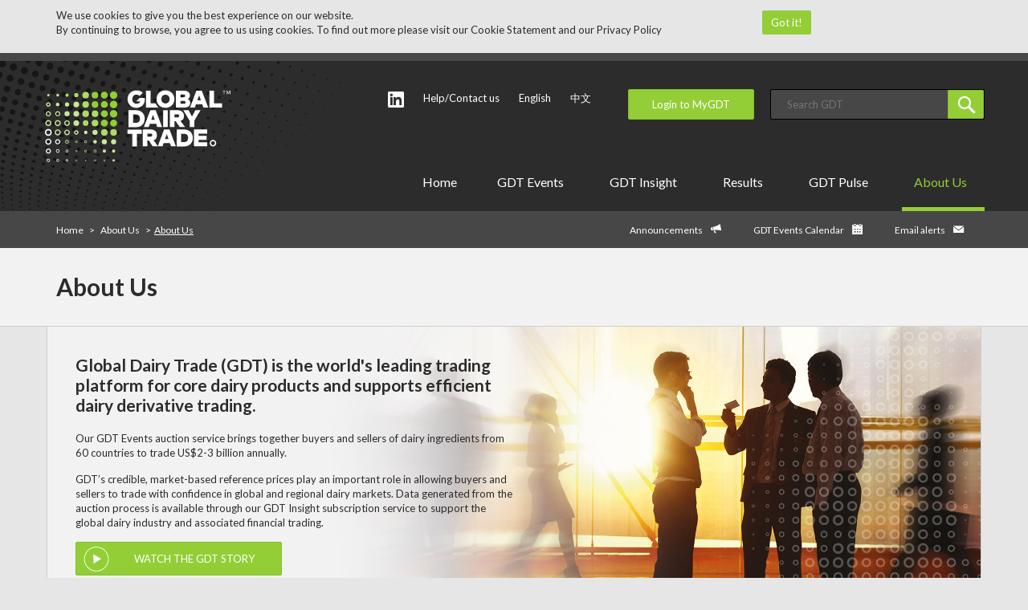

--- FILE ---
content_type: text/html; charset=utf-8
request_url: https://www.globaldairytrade.info/en/about-us/about-us/
body_size: 48487
content:
<!DOCTYPE html>
<!--[if !IE]><!-->
<html lang="en-US">
    <!--<![endif]-->
    <!--[if IE 6]><html lang="en-US" class="ie ie6"><![endif]-->
    <!--[if IE 7]><html lang="en-US" class="ie ie7"><![endif]-->
    <!--[if IE 8]><html lang="en-US" class="ie ie8"><![endif]-->
    <!--[if IE 9]><html lang="en-US" class="ie ie9"><![endif]-->
    <head>
        <base href="https://www.globaldairytrade.info/"><!--[if lte IE 6]></base><![endif]-->

        <!-- Google Tag Manager -->
        <script>(function(w,d,s,l,i){w[l]=w[l]||[];w[l].push({'gtm.start':
        new Date().getTime(),event:'gtm.js'});var f=d.getElementsByTagName(s)[0],
        j=d.createElement(s),dl=l!='dataLayer'?'&l='+l:'';j.async=true;j.src=
        'https://www.googletagmanager.com/gtm.js?id='+i+dl;f.parentNode.insertBefore(j,f);
        })(window,document,'script','dataLayer','GTM-P9WTKT');</script>
        <!-- End Google Tag Manager -->

        <!-- Google tag (gtag.js) -->
        <script async src="https://www.googletagmanager.com/gtag/js?id="></script>
        <script>
            window.dataLayer = window.dataLayer || [];
            function gtag(){dataLayer.push(arguments);}
            gtag('js', new Date());
            gtag('config', '');
        </script>

        <title>
            
            About Us
            
             &raquo; GlobalDairyTrade
        </title>
        <meta http-equiv="X-UA-Compatible" content="IE=edge,chrome=1" />
        <meta charset="utf-8" />
        <meta name="viewport" content="width=device-width, initial-scale=1.0, maximum-scale=1.0, user-scalable=0" />
        <meta http-equiv="Content-Type" content="text/html; charset=utf-8" />
        
        <link rel="shortcut icon" href="//cdn.globaldairytrade.info/ps/static-ss4/favicon-12345.ico" type="image/x-icon" />

        <!--[if lte IE 9]>
            <link
                rel="stylesheet"
                type="text/css"
                media="screen,print"
                href="//cdn.globaldairytrade.info/ps/static-ss4/css/ie9.755e8561.css"
            />
        <![endif]-->
        <!--[if lte IE 8]>
            <link
                rel="stylesheet"
                type="text/css"
                media="screen,print"
                href="//cdn.globaldairytrade.info/ps/static-ss4/css/ie8.114d14e9.css"
            />
            <script
                type="text/javascript"
                src="//cdn.globaldairytrade.info/ps/static-ss4/lteIE8.js"
            ></script>
        <![endif]-->

        <link
            href="//fonts.googleapis.com/css?family=Lato:100,300,400,700,900&subset=latin,latin-ext"
            rel="stylesheet"
            type="text/css"
        />

        <script src='https://www.google.com/recaptcha/api.js' async defer></script>

        <link rel="stylesheet" href="//cdn.globaldairytrade.info/ps/static-ss4/vendor-dedeb709e9.css.gz">

        <link rel="stylesheet" href="//cdn.globaldairytrade.info/ps/static-ss4/app-987d29a74d.css.gz">

        <script src="//cdn.globaldairytrade.info/ps/static-ss4/vendor-769b5aea71.js.gz"></script>

        <script src="//cdn.globaldairytrade.info/ps/static-ss4/app-b2f3f0313d.min.js.gz"></script>

        <!-- Sentry JavaScript SDK -->
        <script
            src="https://js-de.sentry-cdn.com/b523857bfa5039af49769d2690b4210e.min.js"
            crossorigin="anonymous"
        ></script>
       

        <!-- remove Raygun -->
        <script type="text/javascript">
            !(function(a, b, c, d, e, f, g, h) {
                (a.RaygunObject = e),
                    (a[e] =
                        a[e] ||
                        function() {
                            (a[e].o = a[e].o || []).push(arguments);
                        }),
                    (f = b.createElement(c)),
                    (g = b.getElementsByTagName(c)[0]),
                    (f.async = 1),
                    (f.src = d),
                    g.parentNode.insertBefore(f, g),
                    (h = a.onerror),
                    (a.onerror = function(b, c, d, f, g) {
                        h && h(b, c, d, f, g),
                            g || (g = new Error(b)),
                            (a[e].q = a[e].q || []),
                            a[e].q.push({
                                e: g
                            });
                    });
            })(
                window,
                document,
                "script",
                "//cdn.raygun.io/raygun4js/raygun.min.js",
                "rg4js"
            );
        </script>
    </head>

    <body class="body-gdt HtmlPage">
        <!-- Google Tag Manager (noscript) -->
        <noscript><iframe src="https://www.googletagmanager.com/ns.html?id=GTM-P9WTKT"
        height="0" width="0" style="display:none;visibility:hidden"></iframe></noscript>
        <!-- End Google Tag Manager (noscript) -->

        <!-- remove Raygun -->
        <script>
            rg4js("apiKey", "rhH1dMqUEf8GiYG0URw+Bg==");
            rg4js("enablePulse", true);
            rg4js("enableCrashReporting", true);
        </script>
        <script>
            Sentry.init({
                dsn: "https://b523857bfa5039af49769d2690b4210e@o4508842109501440.ingest.de.sentry.io/4509755498233936",
                environment: "production",
                // Performance Monitoring
                tracesSampleRate: 0.1,
                // Session Replay
                replaysSessionSampleRate: 0.1,
                replaysOnErrorSampleRate: 1.0,
            });
        </script>
        


        <section id="cookie-banner" style="display: none;">
            <div class="cookie-banner container">
                <div class="row">
                    <div class="col-lg-9">
                        <div class="row">
                            <div class="col-lg-11">
                                <p>
                                    We use cookies to give you the best
                                    experience on our website.<br />By
                                    continuing to browse, you agree to us using
                                    cookies. To find out more please visit our
                                    <a
                                        href="/en/generic-pages/cookies-statement/"
                                        target="_blank"
                                        >Cookie Statement</a
                                    >
                                    and our
                                    <a
                                        href="/en/generic-pages/privacy-policy"
                                        target="_blank"
                                        >Privacy Policy</a
                                    >
                                </p>
                            </div>
                        </div>
                    </div>
                    <div class="col-lg-1" style="margin-top: 3px;">
                        <a id="agree-button" class="btn btn-cookie-agree"
                            >Got it!</a
                        >
                    </div>
                </div>
            </div>
        </section>
        <div class="gray-top"></div>
        <div class="header-container">
            <div class="container">
                <div class="row"></div>
                <div class="row">
                    <div class="top-header">
                        <div class="left-header">
                            <a
                                href="https://www.globaldairytrade.info/"
                                title="GlobalDairyTrade"
                                class="noprint"
                            >
                                <img
                                    src="//cdn.globaldairytrade.info/ps/static-ss4/img/primary-logo.20f4cce6.svg"
                                    title="GlobalDairyTrade"
                                    alt="GlobalDairyTrade"
                                    class="topLevelLogo"
                                />
                            </a>
                            <img
                                src="//cdn.globaldairytrade.info/ps/static-ss4/img/primary-logo-blackbg.7a9649a4.svg"
                                class="topLevelLogoPrint printonly"
                            />
                            <button
                                type="button"
                                class="navbar-toggle pull-right"
                                data-toggle="collapse"
                                data-target=".navbar-ex1-collapse"
                            >
                                <span class="sr-only">Toggle navigation</span>
                                <span class="icon-bar"></span>
                                <span class="icon-bar"></span>
                                <span class="icon-bar"></span>
                            </button>
                        </div>
                        <div class="right-header">
                            <div class="topLevelNav">
                                <div class="topLevelMinorNav">
  <ul class="nav navbar-nav">
    <li>
      <a href="https://www.linkedin.com/company/globaldairytrade/" title="LinkedIn" id="linked-in">
        <img src="//cdn.globaldairytrade.info/ps/static-ss4/img/In-White-14.f8badac4.png" alt="LinkedIn" width="20px" height="20px">
      </a>
    </li>
    <li>
        
            <a href="/en/about-us/contact-us/">Help/Contact us</a>
        
    </li>
    
  <li class="current">
    <a href="/en/about-us/about-us/" rel="alternate" hreflang="en-US">English</a>
  </li>

  <li class="link">
    <a href="/cn/about-us-cn/page-416/" rel="alternate" hreflang="zh-cmn">中文</a>
  </li>


  </ul>
</div>
<div class="btnLoginToMyGDT">
  <a
    href="https://idpsupport.globaldairytrade.info/entry"
    class="btn btn-success"
    target="_blank"
    id="loginMyGDT-header"
    title="Login to MyGDT"
    >Login to MyGDT</a
  >
</div>

                                

	<div class="topLevelSearch">
        <form id="FluentSearchForm_SearchForm" action="/en/about-us/about-us/SearchForm/" method="GET" enctype="application/x-www-form-urlencoded">
	
	<p id="FluentSearchForm_SearchForm_error" class="alert " style="display: none"></p>
	
    
    
    <input type="text" name="Search" class="text form-group--no-label" id="FluentSearchForm_SearchForm_Search" placeholder="Search GDT" /><a href="/en/about-us/about-us/#" class="btn btn-success FluentSearchForm_SearchForm__search-button search-icon-button"><i class="icon-search"></i></a>
    
</form>

	</div>


                            </div>
                        </div>
                    </div>
                </div>
                <div class="row">
                    <div class="topLevelMainNav collapse navbar-collapse navbar-ex1-collapse" role="navigation">
	<ul class="nav navbar-nav">
		
			<li class="">
				<a href="/" title="Home">Home </a>
				
			</li>
		
			<li class="dropdown dropdown-menu-cols-responsive">
				<a href="/en/gdt-events/" title="GDT Events">GDT Events 
          	<b>
            	<i class="fa fa-chevron-down"></i>
          	</b>
        </a>
				
					<ul class="dropdown-menu dropdown-menu-cols">
						
							
								<li class="link listLeft">
								
									<a href="/en/gdt-events/gdt-events-2/" title="GDT Events">GDT Events</a>
								
                				</li>
							
								<li class="link">
								
									<a href="/en/gdt-events/gdt-events-sellers-and-products/" title="Sellers and products">Sellers and products</a>
								
                				</li>
							
								<li class="link listLeft">
								
									<a href="/en/gdt-events/how-gdt-events-work/" title="How GDT Events work">How GDT Events work</a>
								
                				</li>
							
								<li class="link">
								
									<a href="/en/gdt-events/help-for-bidders/" title="Help for bidders">Help for bidders</a>
								
                				</li>
							
								<li class="link listLeft">
								
									<a href="/en/gdt-events/become-a-bidder-on-gdt-events/" title="Become a bidder">Become a bidder</a>
								
                				</li>
							
								<li class="link">
								
									<a href="/en/gdt-events/become-a-seller-on-gdt-events/" title="Become a seller">Become a seller</a>
								
                				</li>
							
								<li class="link listLeft">
								
									<a href="/en/gdt-events/governance/" title="Auction rules &amp; governance">Auction rules &amp; governance</a>
								
                				</li>
							
								<li class="link">
								
									<a href="/en/gdt-events/gdt-events-frequently-asked-questions/" title="GDT Events FAQ">GDT Events FAQ</a>
								
                				</li>
							
								<li class="link listLeft">
								
									<a href="/en/gdt-events/calendar/" title="GDT Events Calendar">GDT Events Calendar</a>
								
                				</li>
							
								<li class="link">
								
									<a href="/en/gdt-events/gdt-price-index/" title="GDT Price Index">GDT Price Index</a>
								
                				</li>
							
						
					</ul>
				
			</li>
		
			<li class="dropdown dropdown-menu-cols-responsive">
				<a href="/en/gdt-insight/" title="GDT Insight">GDT Insight 
          	<b>
            	<i class="fa fa-chevron-down"></i>
          	</b>
        </a>
				
					<ul class="dropdown-menu ">
						
							
								<li class="link"><a href="/en/gdt-insight/gdt-insight-2/" title="GDT Insight">GDT Insight</a></li>
							
						
					</ul>
				
			</li>
		
			<li class="dropdown dropdown-menu-cols-responsive">
				<a href="/en/product-results/" title="Results">Results 
          	<b>
            	<i class="fa fa-chevron-down"></i>
          	</b>
        </a>
				
					<ul class="dropdown-menu dropdown-menu-cols">
						
							
								<li class="link listLeft">
								
									<a href="/en/product-results/anhydrous-milk-fat/" title="Anhydrous Milk Fat">Anhydrous Milk Fat</a>
								
                				</li>
							
								<li class="link">
								
									<a href="/en/product-results/butter/" title="Butter">Butter</a>
								
                				</li>
							
								<li class="link listLeft">
								
									<a href="/en/product-results/butter-milk-powder/" title="Butter Milk Powder">Butter Milk Powder</a>
								
                				</li>
							
								<li class="link">
								
									<a href="/en/product-results/cheddar/" title="Cheddar">Cheddar</a>
								
                				</li>
							
								<li class="link listLeft">
								
									<a href="/en/product-results/lactose/" title="Lactose">Lactose</a>
								
                				</li>
							
								<li class="link">
								
									<a href="/en/product-results/mozzarella/" title="Mozzarella">Mozzarella</a>
								
                				</li>
							
								<li class="link listLeft">
								
									<a href="/en/product-results/skim-milk-powder/" title="Skim Milk Powder">Skim Milk Powder</a>
								
                				</li>
							
								<li class="link">
								
									<a href="/en/product-results/whole-milk-powder/" title="Whole Milk Powder">Whole Milk Powder</a>
								
                				</li>
							
						
					</ul>
				
			</li>
		
			<li class="dropdown dropdown-menu-cols-responsive">
				<a href="/en/gdt-pulse-results/" title="GDT Pulse">GDT Pulse 
          	<b>
            	<i class="fa fa-chevron-down"></i>
          	</b>
        </a>
				
					<ul class="dropdown-menu ">
						
							
								<li class="link"><a href="/en/gdt-pulse-results/skim-milk-powder/" title="Skim Milk Powder">Skim Milk Powder</a></li>
							
								<li class="link"><a href="/en/gdt-pulse-results/whole-milk-powder/" title="Whole Milk Powder">Whole Milk Powder</a></li>
							
						
					</ul>
				
			</li>
		
			<li class="dropdown dropdown-menu-cols-responsive active">
				<a href="/en/about-us/" title="About Us">About Us 
          	<b>
            	<i class="fa fa-chevron-down"></i>
          	</b>
        </a>
				
					<ul class="dropdown-menu ">
						
							
								<li class="current"><a href="/en/about-us/about-us/" title="About Us">About Us</a></li>
							
								<li class="link"><a href="/en/about-us/announcements/" title="Announcements">Announcements</a></li>
							
								<li class="link"><a href="/en/about-us/email-alerts/" title="Email alerts">Email alerts</a></li>
							
								<li class="link"><a href="/en/about-us/our-leadership-team/" title="Our People">Our People</a></li>
							
								<li class="link"><a href="/en/about-us/gdt-careers/" title="GDT Careers">GDT Careers</a></li>
							
								<li class="link"><a href="/en/about-us/contact-us/" title="Contact Us">Contact Us</a></li>
							
								<li class="link"><a href="/en/about-us/gdt-articles/" title="GDT Articles">GDT Articles</a></li>
							
						
					</ul>
				
			</li>
		
	</ul>
</div>

                </div>
            </div>
        </div>

        
            <div class="secondaryNavigationContainer">
                <div class="container">
                    <a href="https://www.globaldairytrade.info/" title="Home">Home</a>

    
        
        
        
            
                
                    
                    <span class="greaterThan">&gt;</span>
                    <a href="/en/about-us/" title="About Us"><span>About Us</span></a>
                    
                    
                    <span class="greaterThan">&gt;</span><span class="underline">About Us</span>
                    
                
            
        
    


<ul class="secondaryNavigationFunctions">
    
    <li><a href="/en/about-us/announcements/" title="Announcements" id="announcements-menu">Announcements</a> <i class="icon-announcements"></i></li>
    
    
    <li><a href="/en/gdt-events/calendar/" title="GDT Events Calendar" id="calendar-menu">GDT Events Calendar</a> <i class="icon-calendar"></i></li>
    
    
    <li><a href="/en/about-us/email-alerts/" title="Email alerts" id="email-alert-menu">Email alerts</a> <i class="icon-email"></i></li>
    
</ul>

                </div>
            </div>
            
            <div class="page-title">
                <div class="container">
                    <div class="row">
                        <div class="col-md-12">
                            <h2>
                                
                                About Us
                                
                            </h2>
                        </div>
                    </div>
                </div>
            </div>
            
            <div class="container contentGDT">
                <div class="row">
                    <div class="col-md-12 borderRight module moduleHtml module-container">
    <div class="module moduleGdtAboutUs moduleTopMargin0">
  <div class="row">
    <div class="col-md-12 module moduleAboutUsHeadline">
      <div class="col-md-6 module-container">
        <div class="row">
          <h3>Global Dairy Trade (GDT) is the world's leading trading platform for core dairy products and supports efficient dairy derivative trading.</h3>
          <p>Our GDT Events auction service brings together buyers and sellers of dairy ingredients from 60 countries to
            trade US$2-3 billion annually. </p>
          <p>GDT’s credible, market-based reference prices play an important role in allowing buyers and sellers to
            trade with confidence in global and regional dairy markets. Data generated from the auction process is
            available through our GDT Insight subscription service to support the global dairy industry and associated
            financial trading. </p>
          <div class="row">
            <div class="col-sm-6 button-icon full-width">
              <a href="https://fast.wistia.net/embed/iframe/2lesq8qgpv?seo=false&videoFoam=true"
                 class="btn btn-primary btn-video"><span class="button-icon-video"></span>WATCH THE GDT STORY</a>
              <p>Watch the video, to learn more about Global Dairy Trade and its service offerings.</p>
            </div>
          </div>
        </div>
      </div>
    </div>
    <div class="col-md-12 moduleAboutUsDescription">
      <div class="col-md-6 module module-container">
        <h3>Ownership & governance</h3>
        <p>Since 2008 we have built a reputation for transparency and integrity, operating on a worldwide scale with
          buyer/seller customers and stakeholders spread across the globe with different interests, languages, cultures
          and time zones. </p>
        <p>GlobalDairyTrade Holdings Limited (GDT) is owned and managed as a strategic partnership between the <a
            href="https://www.eex.com/en/">European Energy Exchange (EEX)</a>, <a
            href="https://www.fonterra.com/nz/en.html">Fonterra Cooperative Group</a>, and <a
            href="https://www.nzx.com/">New Zealand’s Exchange (NZX)</a>, with equal one-third shareholdings. EEX and
          NZX bring reputations and expertise as regulated exchanges, and Fonterra is one of the world’s largest dairy
          exporters who founded GDT in 2008 and is by far our largest customer. </p>
        <p>The three partners share a strong common interest in credible price discovery and a shared vision to
          significantly grow the volume of physical and financial dairy trading. </p>
        <p>Global Dairy Trade is governed by a board of seven directors representing the three partner owners and an
          independent chair. </p>
<p><img src="/assets/Uploads/GDT-Board-of-Directors/GDT-Board-of-Directors.png" alt="Board of Directors"></p>
        <p>GDT's ownership provides a strong foundation to pursue our 3-year strategic plan, focusing on liquidity, global supply, and agility and efficiency.</p>
        </h5></span></a>
        <!--
         <a href="/en/about-us/about-us/#" class="button-image button-image-download"><span><h5>Download the GDT Brochure</h5>
         <p>Find out more about GDT <br>and the benefits of joining us.</p></span></a>
         -->
      </div>
      <div class="col-md-6 module module-container background-dots-right dots-bottom module-full">
        <h3>Global Dairy Trade service offerings</h3>
        <p>Global Dairy Trade’s product suite connects global pools of buyers and sellers in dairy.</p>
        <div class="gdt-service-offering-details three-services">
          <div class="gdt-container col-lg-4">
            <div class="row">
              <div class="gdt-image benchmark"></div>
              <div class="gdt-content">
                <h4>GDT Events</h4>
                <hr>
                <p>GDT Events is the leading global auction for trading large volume dairy ingredients and reference
                  price discovery.</p>
                <a href="/en/gdt-events/" class="arrow-before"><i class="fa fa-chevron-right"></i>Find out more</a>
              </div>
            </div>
          </div>

          <div class="gdt-container col-lg-4">
            <div class="row">
              <div class="gdt-image pulse"></div>
              <div class="gdt-content">
                <h4>GDT Pulse</h4>
                <hr>
                <p>Offering shorter duration auctions and benefiting both buyers and sellers, GDT Pulse aims to provide
                  additional price discovery between the GDT Events auctions.</p>
                <a href="/en/gdt-pulse/" class="arrow-before"><i class="fa fa-chevron-right"></i>Find out more</a>
              </div>

            </div>
          </div>

          <div class="gdt-container col-lg-4">
            <div class="row">
              <div class="gdt-image insight"></div>
              <div class="gdt-content">
                <h4>GDT Insight</h4>
                <hr>
                <p>GDT Insight is our data subscription service, designed to help you unlock more value in the world of
                  dairy trading.</p>
                <a href="/en/gdt-insight/" class="arrow-before"><i class="fa fa-chevron-right"></i>Find out more</a>
              </div>
            </div>
          </div>

        </div>
      </div>
    </div>
  </div>
</div>

<div class="module moduleTiles small-tiles background-dots-right">
  <div class="row">
    <div class="tile col-md-4 paddingRightSmall">
      <div class="tile-header background-dots-green">
        <h4>Our people</h4>
      </div>
      <div class="tile-container">
        <p>We bring together deep experience in global dairy trading with smart ecommerce solutions to create new
          opportunities for buyers and sellers.</p>
        <a href="/en/about-us/our-leadership-team/" class="btn btn-secondary">Find out more</a>
      </div>
    </div>
    <div class="tile  col-md-4 paddingLeftSmall">
      <div class="tile-header background-dots-green">
        <h4>Common questions</h4>
      </div>
      <div class="tile-container">
        <p>Learn more about Global Dairy Trade and how its platforms operate.</p>
        <a href="/en/gdt-events/gdt-events-frequently-asked-questions/" class="btn btn-secondary">Find out more</a>
      </div>
    </div>
  </div>
</div>

    
</div>

                    
                    
                    
<div class="col-md-3 widget-container">
	

</div>


                    
                </div>
            </div>
        

        <div class="footerContainer">
    <div class="footerGDT">
        <div class="container">
            <div class="footerNavRow">
                
                
                
                
                <div class="footerNavContainer">
                    <div class="sectionHeading">
                        <a
                            href="/en/gdt-events/"
                            class=""
                            title="Go to the GDT Events page - footer"
                            >GDT Events</a
                        >
                    </div>
                    <ul class="footerNav">
                        
                        <li>
                            <a
                                href="/en/gdt-events/gdt-events-2/"
                                class=""
                                title="Go to the GDT Events page - footer"
                                >GDT Events</a
                            >
                        </li>
                        
                        <li>
                            <a
                                href="/en/gdt-events/gdt-events-sellers-and-products/"
                                class=""
                                title="Go to the GDT Events sellers and products page - footer"
                                >Sellers and products</a
                            >
                        </li>
                        
                        <li>
                            <a
                                href="/en/gdt-events/how-gdt-events-work/"
                                class=""
                                title="Go to the How GDT Events work page - footer"
                                >How GDT Events work</a
                            >
                        </li>
                        
                        <li>
                            <a
                                href="/en/gdt-events/help-for-bidders/"
                                class=""
                                title="Go to the Help for bidders page - footer"
                                >Help for bidders</a
                            >
                        </li>
                        
                        <li>
                            <a
                                href="/en/gdt-events/become-a-bidder-on-gdt-events/"
                                class=""
                                title="Go to the Become a bidder on GDT Events page - footer"
                                >Become a bidder</a
                            >
                        </li>
                        
                        <li>
                            <a
                                href="/en/gdt-events/become-a-seller-on-gdt-events/"
                                class=""
                                title="Go to the Become a seller on GDT Events page - footer"
                                >Become a seller</a
                            >
                        </li>
                        
                        <li>
                            <a
                                href="/en/gdt-events/governance/"
                                class=""
                                title="Go to the Auction rules &amp; governance page - footer"
                                >Auction rules &amp; governance</a
                            >
                        </li>
                        
                        <li>
                            <a
                                href="/en/gdt-events/gdt-events-frequently-asked-questions/"
                                class=""
                                title="Go to the GDT Events frequently asked questions page - footer"
                                >GDT Events FAQ</a
                            >
                        </li>
                        
                        <li>
                            <a
                                href="/en/gdt-events/calendar/"
                                class=""
                                title="Go to the GDT Events Calendar page - footer"
                                >GDT Events Calendar</a
                            >
                        </li>
                        
                        <li>
                            <a
                                href="/en/gdt-events/gdt-price-index/"
                                class=""
                                title="Go to the GDT Price Index page - footer"
                                >GDT Price Index</a
                            >
                        </li>
                        
                    </ul>
                </div>
                
                
                
                <div class="footerNavContainer">
                    <div class="sectionHeading">
                        <a
                            href="/en/gdt-insight/"
                            class=""
                            title="Go to the GDT Insight page - footer"
                            >GDT Insight</a
                        >
                    </div>
                    <ul class="footerNav">
                        
                        <li>
                            <a
                                href="/en/gdt-insight/gdt-insight-2/"
                                class=""
                                title="Go to the GDT Insight page - footer"
                                >GDT Insight</a
                            >
                        </li>
                        
                    </ul>
                </div>
                
                
                
                <div class="footerNavContainer">
                    <div class="sectionHeading">
                        <a
                            href="/en/product-results/"
                            class=""
                            title="Go to the GDT Events Results page - footer"
                            >Results</a
                        >
                    </div>
                    <ul class="footerNav">
                        
                        <li>
                            <a
                                href="/en/product-results/anhydrous-milk-fat/"
                                class=""
                                title="Go to the Anhydrous Milk Fat page - footer"
                                >Anhydrous Milk Fat</a
                            >
                        </li>
                        
                        <li>
                            <a
                                href="/en/product-results/butter/"
                                class=""
                                title="Go to the Butter page - footer"
                                >Butter</a
                            >
                        </li>
                        
                        <li>
                            <a
                                href="/en/product-results/butter-milk-powder/"
                                class=""
                                title="Go to the Butter Milk Powder page - footer"
                                >Butter Milk Powder</a
                            >
                        </li>
                        
                        <li>
                            <a
                                href="/en/product-results/cheddar/"
                                class=""
                                title="Go to the Cheddar page - footer"
                                >Cheddar</a
                            >
                        </li>
                        
                        <li>
                            <a
                                href="/en/product-results/lactose/"
                                class=""
                                title="Go to the Lactose page - footer"
                                >Lactose</a
                            >
                        </li>
                        
                        <li>
                            <a
                                href="/en/product-results/mozzarella/"
                                class=""
                                title="Go to the Mozzarella page - footer"
                                >Mozzarella</a
                            >
                        </li>
                        
                        <li>
                            <a
                                href="/en/product-results/skim-milk-powder/"
                                class=""
                                title="Go to the Skim Milk Powder page - footer"
                                >Skim Milk Powder</a
                            >
                        </li>
                        
                        <li>
                            <a
                                href="/en/product-results/whole-milk-powder/"
                                class=""
                                title="Go to the Whole Milk Powder page - footer"
                                >Whole Milk Powder</a
                            >
                        </li>
                        
                    </ul>
                </div>
                
                
                
                <div class="footerNavContainer">
                    <div class="sectionHeading">
                        <a
                            href="/en/gdt-pulse-results/"
                            class=""
                            title="Go to the GDT Pulse page - footer"
                            >GDT Pulse</a
                        >
                    </div>
                    <ul class="footerNav">
                        
                        <li>
                            <a
                                href="/en/gdt-pulse-results/skim-milk-powder/"
                                class=""
                                title="Go to the Skim Milk Powder page - footer"
                                >Skim Milk Powder</a
                            >
                        </li>
                        
                        <li>
                            <a
                                href="/en/gdt-pulse-results/whole-milk-powder/"
                                class=""
                                title="Go to the Whole Milk Powder page - footer"
                                >Whole Milk Powder</a
                            >
                        </li>
                        
                    </ul>
                </div>
                
                
                
                <div class="footerNavContainer">
                    <div class="sectionHeading">
                        <a
                            href="/en/about-us/"
                            class=""
                            title="Go to the About Us page - footer"
                            >About Us</a
                        >
                    </div>
                    <ul class="footerNav">
                        
                        <li>
                            <a
                                href="/en/about-us/about-us/"
                                class="active"
                                title="Go to the About Us page - footer"
                                >About Us</a
                            >
                        </li>
                        
                        <li>
                            <a
                                href="/en/about-us/announcements/"
                                class=""
                                title="Go to the Announcements page - footer"
                                >Announcements</a
                            >
                        </li>
                        
                        <li>
                            <a
                                href="/en/about-us/email-alerts/"
                                class=""
                                title="Go to the Email alerts page - footer"
                                >Email alerts</a
                            >
                        </li>
                        
                        <li>
                            <a
                                href="/en/about-us/our-leadership-team/"
                                class=""
                                title="Go to the Our leadership team page - footer"
                                >Our People</a
                            >
                        </li>
                        
                        <li>
                            <a
                                href="/en/about-us/gdt-careers/"
                                class=""
                                title="Go to the GDT Careers page - footer"
                                >GDT Careers</a
                            >
                        </li>
                        
                        <li>
                            <a
                                href="/en/about-us/contact-us/"
                                class=""
                                title="Go to the Contact Us page - footer"
                                >Contact Us</a
                            >
                        </li>
                        
                        <li>
                            <a
                                href="/en/about-us/gdt-articles/"
                                class=""
                                title="Go to the GDT Articles page - footer"
                                >GDT Articles</a
                            >
                        </li>
                        
                    </ul>
                </div>
                
                
            </div>

            <div class="footerNavRow footerNavRowOther">
                <div class="footerNavContainerOther">
                    <ul>
                        
                        <li>
                            <a
                                class="active"
                                href="/en/about-us/announcements/"
                                title="Announcements"
                                >Announcements</a
                            >
                        </li>
                        
                        
                        <li>
                            <a
                                class="active"
                                href="/en/gdt-events/calendar/"
                                title="GDT Events Calendar"
                                id="footer-calendar"
                                >GDT Events Calendar</a
                            >
                        </li>
                        
                        
                        <li>
                            <a
                                class="active"
                                href="/en/about-us/email-alerts/"
                                title="Email alerts"
                                id="email-alert-footer"
                                >Email alerts</a
                            >
                        </li>
                        
                        
                        <li>
                            <a
                                class="active"
                                href="/en/about-us/contact-us/"
                                title="Contact Us"
                                id="contact-us-email-footer"
                                >Contact Us</a
                            >
                        </li>
                        
                        
                        <li>
                            <a href="/en/about-us/about-us/" rel="alternate" hreflang="en-US">English</a>
                        </li>
                        
                        <li>
                            <a href="/cn/about-us-cn/page-416/" rel="alternate" hreflang="zh-cmn">中文</a>
                        </li>
                        
                        <li>
                            <a
                                href="https://idpsupport.globaldairytrade.info/entry"
                                target="_blank"
                                title="Login to MyGDT"
                                id="loginMyGDT-footer"
                                >Login to MyGDT</a
                            >
                        </li>
                        
                        <li>
                            <a href="/en/gdt-events/become-a-bidder-on-gdt-events/"
                                >Become a bidder</a
                            >
                        </li>
                        
                    </ul>
                </div>
            </div>
        </div>
    </div>
    <div class="footer-copyright">
        <div class="container">
            <div class="col-xs-12 col-sm-6 col-lg-4">
                <span class="disclaimer">&copy; Copyright 2026&nbsp;GlobalDairyTrade Holdings Limited</span>
            </div>
            <div class="col-xs-12 col-sm-6 col-lg-8">
                
                
                <a
                    class=""
                    href="/en/generic-pages/terms-of-use/"
                    title="Terms of use"
                    >Terms of use</a
                >
                
                <a
                    class=""
                    href="/en/generic-pages/privacy-policy/"
                    title="Privacy policy"
                    >Privacy policy</a
                >
                
                <a
                    class=""
                    href="/en/generic-pages/cookies-statement/"
                    title="Cookies statement"
                    >Cookies statement</a
                >
                
                
            </div>
        </div>
    </div>
</div>




        <script type="text/javascript">
            var resultsPath = "https://s3.amazonaws.com/www-production.globaldairytrade.info/results/";
            var resultOffset = "https://s3.amazonaws.com/www-production.globaldairytrade.info/results/";
            var resultsExternal = "1";
            var pulseResultsPath = "https://s3.amazonaws.com/www-production.globaldairytrade.info/pulse/";
            var gdtFeatureState = {"FEATURE_S3_PUBLICSITE":false,"FEATURE_MOBILE_PHONE_SUPPORT":false,"FEATURE_EXCLUDE_NOT_OFFERED_PRODUCT_GROUPS":false,"FEATURE_EDIT_MOBILE_PHONE_NUMBER":false,"FEATURE_DISPLAY_APPR_ON_MOBILE_DEVICES":false,"FEATURE_SEND_FULL_APPR_TO_NZX":false,"FEATURE_TSEM_GOOGLE_ANALYTICS":false,"FEATURE_API_EVENT_BIDDER_REGION":false,"FEATURE_TSEM_BIDDER_VIEWER_ROLE":false,"FEATURE_LOCAL_DATABASE_CACHE_USE_FOR_PRE_AUCTION_DASHBOARD":true,"FEATURE_USE_CACHE_FOR_USER_SEARCH":true,"FEATURE_BIDDER_PORTAL_ENABLED":true,"FEATURE_SELLER_PORTAL_ENABLED":true,"FEATURE_GEMS_PORTAL_ENABLED":true,"FEATURE_INSIGHT_ENABLED":true,"FEATURE_USER_ADMIN_ENABLED":true,"FEATURE_REMOVE_SWITCH_TO_OLD_INSIGHT_BUTTON":true,"FEATURE_REMOVE_SWITCH_TO_OLD_SELLER_BUTTON":false,"FEATURE_REMOVE_SWITCH_TO_OLD_GEMS_BUTTON":false,"FEATURE_REMOVE_SWITCH_TO_OLD_BIDDER_BUTTON":false,"FEATURE_PUBLICSITE_DATA_COLLECT_AGREEMENT":true,"FEATURE_TSEM_RESULTS_UPLOAD_CACHE":true,"FEATURE_RESULTS_EMAIL_NO_LACTOSE_TEMPLATES":true,"FEATURE_OKTA_FEED_SPRINGBOOT3_ENABLED":false,"FEATURE_EVENTS_SPRINGBOOT3_ENABLED":false,"FEATURE_IDENTITY_SPRINGBOOT3_ENABLED":false,"FEATURE_INFRASTRUCTURE_SPRINGBOOT3_ENABLED":false,"FEATURE_CRM_SPRINGBOOT3_ENABLED":false,"FEATURE_EMAIL_SPRINGBOOT3_ENABLED":false,"FEATURE_REPORTS_SPRINGBOOT3_ENABLED":false,"FEATURE_BIDDERS_CONTRACTING_DATA_SPRINGBOOT3_ENABLED":false,"FEATURE_BIDDER_SERVICE_SPRINGBOOT3_ENABLED":false,"FEATURE_CONTRACT_PERIOD_TEMPLATE_SERVICE_SPRINGBOOT3_ENABLED":false,"FEATURE_EVENT_BIDDER_SERVICE_SPRINGBOOT3_ENABLED":false,"FEATURE_EVENT_CONTRACT_PERIOD_SPRINGBOOT3_ENABLED":false,"FEATURE_EVENT_CRM_SERVICES_SPRINGBOOT3_ENABLED":false,"FEATURE_EVENT_CURRENCY_SERVICE_SPRINGBOOT3_ENABLED":false,"FEATURE_EVENT_FORECAST_SERVICE_SPRINGBOOT3_ENABLED":false,"FEATURE_EVENT_MILESTONEDATES_SPRINGBOOT3_ENABLED":false,"FEATURE_EVENT_PLATFORM_PRODUCT_RESTRICTION_SPRINGBOOT3_ENABLED":false,"FEATURE_EVENT_PUBLISH_STATUS_SERVICE_SPRINGBOOT3_ENABLED":false,"FEATURE_EVENT_RESULTS_SPRINGBOOT3_ENABLED":false,"FEATURE_EVENT_ROUND_SERVICE_SPRINGBOOT3_ENABLED":false,"FEATURE_EVENT_SCHEDULE_SERVICE_SPRINGBOOT3_ENABLED":false,"FEATURE_EVENT_SELLER_SERVICE_SPRINGBOOT3_ENABLED":false,"FEATURE_EVENT_SUPPLY_SERVICE_SPRINGBOOT3_ENABLED":false,"FEATURE_POST_EVENT_SUMMARY_SPRINGBOOT3_ENABLED":false,"FEATURE_PREVIEW_SERVICE_SPRINGBOOT3_ENABLED":false,"FEATURE_PRICING_SUBREGION_SPRINGBOOT3_ENABLED":false,"FEATURE_EVENT_PRODUCT_SERVICE_SPRINGBOOT3_ENABLED":false,"FEATURE_REPORT_DEFINITION_SERVICE_SPRINGBOOT3_ENABLED":false,"FEATURE_SELLER_PORTAL_DOCUMENT_SERVICE_SPRINGBOOT3_ENABLED":false,"FEATURE_SELLER_SERVICE_SPRINGBOOT3_ENABLED":false,"FEATURE_TASK_TEMPLATE_SERVICE_SPRINGBOOT3_ENABLED":false,"FEATURE_MOBILE_SERVICE_SPRINGBOOT3_ENABLED":false,"FEATURE_SUBSCRIPTION_SERVICE_SPRINGBOOT3_ENABLED":false,"FEATURE_CURRENCY_SERVICE_SPRINGBOOT3_ENABLED":false,"FEATURE_TSEM_API_SERVICE_SPRINGBOOT3_ENABLED":false,"FEATURE_EMAIL_SERVICE_SPRINGBOOT3_ENABLED":false,"FEATURE_FEATURE_SERVICE_SPRINGBOOT3_ENABLED":false,"FEATURE_CURRENCY_SERVICE_FEIGN_CLIENT_ENABLED":false};
            jQuery(document).ready(function() {
                App.init();
                Index.initParallaxSlider();
                CookieModule.init();
            });
        </script>

        <div id="videoModal" class="modal fade" role="dialog" data-backdrop="static" data-keyboard="false">
	<div class="modal-dialog">
		<div class="modal-content">
			<div class="modal-header"></div>
			<div class="modal-body">
				<iframe id="videoIframe" src="" width="480" height="270" allowfullscreen="true" webkitallowfullscreen="true" mozallowfullscreen="true"></iframe>
			</div>
			<div class="modal-footer"><a class="close-video" data-dismiss="modal">Close video <i class="fa fa-close"></i></a></div>
		</div>
	</div>
</div>

        


        <!-- Start of HubSpot Embed Code -->
         <script type="text/javascript" id="hs-script-loader" async defer src="//js-eu1.hs-scripts.com/144562547.js"></script>
         <!-- End of HubSpot Embed Code -->

        <script>
            (function(h,o,t,j,a,r){
                h.hj=h.hj||function(){(h.hj.q=h.hj.q||[]).push(arguments)};
                h._hjSettings={hjid:3723352,hjsv:6};
                a=o.getElementsByTagName('head')[0];
                r=o.createElement('script');r.async=1;
                r.src=t+h._hjSettings.hjid+j+h._hjSettings.hjsv;
                a.appendChild(r);
            })(window,document,'https://static.hotjar.com/c/hotjar-','.js?sv=');
        </script>

    </body>
</html>


--- FILE ---
content_type: text/css
request_url: https://cdn.globaldairytrade.info/ps/static-ss4/app-987d29a74d.css.gz
body_size: 23045
content:
@-webkit-keyframes spin{0%{-webkit-transform:rotate(0deg);opacity:.4}50%{-webkit-transform:rotate(180deg);opacity:1}to{-webkit-transform:rotate(360deg);opacity:.4}}@keyframes spin{0%{-webkit-transform:rotate(0deg);transform:rotate(0deg);opacity:.2}50%{-webkit-transform:rotate(180deg);transform:rotate(180deg);opacity:1}to{-webkit-transform:rotate(360deg);transform:rotate(360deg);opacity:.2}}@-webkit-keyframes fromRightAnimFondo{0%{left:110%;opacity:0}to{left:10%;opacity:1}}@keyframes fromRightAnimFondo{0%{left:110%;opacity:0}to{left:10%;opacity:1}}body.body-gdt{background-color:#e6e6e6}.ng-cloak,.x-ng-cloak,[data-ng-cloak],[ng-cloak],[ng\:cloak],[x-ng-cloak]{display:none!important}@media (max-width:767px){.container>.navbar-collapse,.container>.navbar-collapse>ul.nav{margin:0}.topLevelMinorNav ul.nav{margin:0;padding:0}.topLevelMinorNav ul.nav>li{list-style:none;float:left}.topLevelMainNav{width:100%;overflow:hidden;overflow-y:hidden!important}.clients{display:none}.wrapper img{width:80px!important;height:52px!important}.dropdown-menu-cols{width:100%;overflow:hidden}.dropdown-menu-cols li,.dropdown-menu-cols-shorter li{float:left;width:50%}.dropdown-menu-cols li.listLeft{width:45%!important;margin-right:4%}.dropdown-menu-cols-shorter{width:100%}.dropdown-menu-cols-responsive>li.listLeft,.dropdown-menu-cols-shorter li.listLeft{margin-right:4%}.navbar-collapse{max-height:500px}.dropdown-menu-cols-responsive{width:100%;overflow:hidden}.dropdown-menu-cols-responsive>li{float:left;width:45%}.secondaryNavigationFunctions{position:relative;width:100%;margin:10px 0 0;padding:0;float:left}.secondaryNavigationFunctions li{list-style:none;float:left;margin-right:30px}.secondaryNavigationFunctions li i{color:#fff;margin-left:7px;margin-right:10px}.secondaryNavigationFunctions li.active a{text-decoration:underline}.HomePage .moduleResults{border:0;margin-top:15px}.ResourceHolderPage .resourcesHolderPage{margin-left:10px}.moduleSummaryValues{margin-top:20px}}@media (min-width:768px){.dropdown-menu-cols{width:355px}.dropdown-menu-cols li{float:left;width:160px}.dropdown-menu-cols li.listLeft{width:160px!important;margin-right:20px}.dropdown-menu-cols-shorter{width:320px}.dropdown-menu-cols-shorter li{float:left;width:140px}.dropdown-menu-cols-shorter li.listLeft{margin-right:20px}div.topLevelMainNav ul.navbar-nav .open>a:hover,div.topLevelMainNav ul.navbar-nav>li>.dropdown-menu{-webkit-box-shadow:4px 4px 3px rgba(50,50,50,.2);box-shadow:4px 4px 3px rgba(50,50,50,.2)}.secondaryNavigationFunctions{margin:0;padding:0;float:right}.secondaryNavigationFunctions li{list-style:none;float:left;margin-left:30px}.secondaryNavigationFunctions li i{color:#fff;margin-left:7px;margin-right:10px}.secondaryNavigationFunctions li.active a{text-decoration:underline}}@media (min-width:768px) and (max-width:979px){.wrapper img{width:110px!important;height:71px!important}}@media (min-width:979px) and (max-width:1200px){.wrapper img{width:140px!important;height:91px!important}}@media (min-width:1200px){.wrapper img{width:170px!important;height:110px!important}}.colourBlack{color:#000}.colourBlueDarkTint{color:#e6ebf2}.colourBlueDark{color:#2a2869}.colourCyan{color:#55b4cf}.colourGreen{color:#7bc04a}.colourOrangeDark{color:#d65328!important}.MontserratBold,.NexaBold,.moduleHtmlPriceIndex .resultsPrintLeft .moduleNextEvent span,.moduleResultsTop .moduleNextEvent span,.widget.announcement-widget p.title,.widgetEmailAlerts form>div.form-group>label{font-weight:700}h1,h1 a,h2,h2 a,h3,h3 a,h4,h4 a,h5,h5 a,h6,h6 a{margin:0;font-weight:700!important;color:#2c2c2c;line-height:1.5}p{margin-bottom:20px}p.terms{font-size:12px;margin-top:10px;margin-bottom:30px}.borderRight{border-right:1px solid #ddd}ul.listAlphabetical{list-style-type:lower-alpha}.text-no-wrap{white-space:nowrap}#MemberLoginForm_LoginForm label{width:100%}#MemberLoginForm_LoginForm input[type=checkbox]{margin-left:0}input{border:1px solid #ccc;padding:5px;margin:0;width:220px;border-radius:0;height:auto}.formDisable{opacity:.5!important;filter:alpha(opacity=50)!important}.container{color:#2c2c2c}.page-title{width:100%;background-color:#f2f2f2;padding-top:26px;padding-bottom:26px;border-bottom:1px solid #cfcfcf}.standard-page{background-color:#e6e6e6;width:100%;padding-top:20px}.contentGDT{overflow-wrap:break-word;background-color:#e6e6e6;padding:20px}.contentGDT h2{font-size:30px}.contentGDT h3{font-size:21px}.contentGDT h4{font-size:16px}.contentGDT h5,.contentGDT p,input{font-size:13px}.contentGDT img,.contentGDT p img{max-width:100%;height:auto}.container h2 a{color:#2c2c2c;text-decoration:none}.container h2 a:hover{text-decoration:underline}.panelCalendar h2{font-size:22px;font-family:"Lato",arial,sans-serif;margin-bottom:10px;font-weight:700}.panelFAQ h5{font-weight:700;margin-bottom:5px}.panelSearchResults{border-bottom:1px dashed #ccc;padding-bottom:25px;margin-bottom:25px}.panelSearchResults:last-child{border:0;padding-bottom:0;margin-bottom:0}.panelSearchResultsHeader{position:relative;overflow:hidden;margin-bottom:30px}.panelSearchResultsHeader span{float:left;padding-top:5px}.panelSearchResultsHeader div.inlineSearch{float:left}.panelSearchResultsHeader div.inlineSearch span,.topLevelNav div.topLevelSearch span{color:#2a2869;font-size:13px;padding-right:10px}.panelSearchResultsHeader div.inlineSearch form{margin:0 0 0 10px;display:inline-block;border:1px solid #cfcfcf;border-radius:2px}.panelSearchResultsHeader div.inlineSearch input{display:inline;border:0!important}.panelSearchResultsHeader div.inlineSearch .btn{border-radius:0 2px 2px 0;border-color:#93ce36;padding:0;line-height:26px!important;height:100%;float:right;font-size:18px;width:40px}span.highlight{background:#ff0}.resourceListing,.sellersListing{border-bottom:1px dashed #ccc;padding-bottom:25px;margin-bottom:25px}.resourceListing h4,.sellersListing h4,.widget h5{margin-bottom:15px}.resourceListing img,.sellersListing img{width:100%;border:1px solid #c4c4c4}.resourceListing:last-child,.sellersListing:last-child{border-bottom:none;margin-bottom:0;padding-bottom:0}.sellersPage img{width:100%}.sellersPage a.btn{width:100%;line-height:28px}.sellersPage .product-information ul{margin:0;padding:0}.footerNavContainer ul.footerNav>li,.sellersPage .product-information ul li{list-style:none}.sellersPage .products{border:1px solid #93ce36;border-radius:2px;padding:19px 24px}.sellersPage .products h5{margin-bottom:5px;color:#ababab}.sellersPage .products ul{margin-bottom:12px}.sellersPage .products a{color:#2c2c2c!important;text-decoration:underline!important;font-weight:700}.module,.widget{border-radius:2px}.widget{background:#f2f2f2;border-top:1px solid #cfcfcf;border-left:1px solid #cfcfcf;border-right:1px solid #cfcfcf;margin-bottom:20px}.widget .widget-body{padding:20px}.widget .btn{width:calc(100% + 2px);margin-left:-1px;line-height:28px}.widget h4{padding-bottom:15px;margin-bottom:15px;border-bottom:1px dashed #ccc}.widget h3{margin-bottom:15px;font-weight:700}.widget p{margin-bottom:0;line-height:20px}.widget img{margin-top:15px;width:238px;border:0}.widget .container-fluid{padding:0}.widget.announcement-widget{padding:20px;border-bottom:1px solid #cfcfcf}.widget.announcement-widget hr{border-bottom:1px dashed #ccc;margin-top:20px;margin-bottom:20px}.widget.announcement-widget p.date{font-style:italic;color:#a9a9a9;margin-bottom:5px}.widget.announcement-widget a{font-weight:700;text-decoration:underline}.widgetInline p{display:inline;float:left;width:55%}.widgetInline img{display:inline;float:right;width:auto}.widgetEmailAlerts form{margin:0}.widgetEmailAlerts form>div.form-group>input{display:block;position:relative;margin-bottom:10px;width:100%}.widgetEmailAlerts form>div.form-group>select{display:block;position:relative;width:100%;height:26px!important;font-size:13px;color:#666;border-radius:4px;border:1px solid #bbb}.pageEmailAlerts form>div.checkboxRow,.widgetEmailAlerts form>div.checkboxRow{display:block;position:relative;overflow:hidden;margin-top:10px;margin-bottom:10px}.widgetEmailAlerts form>div.checkboxRow>input{float:left;margin:0;width:20px;margin-top:3px!important}.widgetEmailAlerts form>div.checkboxRow>span{float:left;font-size:13px;font-weight:700}.module{background:#fff;padding:35px;border:1px solid #cfcfcf;margin-bottom:12px}.module h2,.module h4,.module p{margin-bottom:15px}.module h3{margin-bottom:20px}.module p{line-height:18px}.module ul{margin-bottom:5px}.module ul li{padding-bottom:10px}.module a{color:#93ce36;text-decoration:none}.module a:hover{text-decoration:underline}.module h1 a,.module h2 a,.module h3 a,.module h4 a,.module h5 a,.module h6 a{color:#2c2c2c}.module.moduleTopMargin0{margin-top:-20px;border-top:0;border-radius:0 0 2px 2px}.module.announcements h3 a,.productKnobs .productsRow .productFloat h4 a{color:#2c2c2c!important}.module.announcements h4,a.button-image-download p{margin-bottom:0}.module .faq-headings a{color:#2c2c2c;text-decoration:none;font-weight:700;line-height:2}.moduleResultsTop{padding:0}.moduleResultsTop .resultsPrintLeft{background-color:#f2f2f2;padding:35px}.moduleResultsTop .resultsPrintLeft .moduleEventDetails{position:relative;display:block;overflow:hidden;margin-bottom:20px}.moduleResultsTop .resultsPrintLeft .moduleEventDetails h3,.moduleResultsTop .resultsPrintLeft .moduleEventDetails h4,.moduleResultsTop .resultsPrintLeft .moduleEventDetails h5,.moduleResultsTop .resultsPrintLeft .moduleEventDetails p{font-size:21px;color:#2c2c2c;display:inline}.moduleResultsTop .resultsPrintLeft .moduleEventDetailsSummary{border-bottom:1px dashed #ccc;padding-bottom:20px}.moduleResultsTop .resultsPrintRight{padding:35px;background-color:#fff}.moduleResultsTop .btn{margin-bottom:8px;line-height:28px}.moduleResultsTop .moduleChangePriceIndex h4{font-weight:400!important;font-size:13px;padding-top:20px;margin-bottom:0}.moduleHtmlPriceIndex .resultsPrintLeft .moduleChangePriceIndex h4.averagePriceTitle,.moduleResultsTop .moduleChangePriceIndex h4.averagePriceTitle{border-top:1px dashed #ccc;margin-top:14px;padding-top:20px;margin-bottom:10px}.moduleResultsTop .moduleChangePriceIndex .moduleChangePriceIndexValues{overflow:hidden;margin-bottom:0;position:relative;font-weight:700}.moduleHtmlPriceIndex .resultsPrintLeft .moduleChangePriceIndex .moduleChangePriceIndexValues .plusMinus,.moduleResultsTop .moduleChangePriceIndex .moduleChangePriceIndexValues .plusMinus{font-size:30px;line-height:60px}.moduleResultsTop .moduleChangePriceIndex .moduleChangePriceIndexValues .value{font-size:60px;line-height:60px}.moduleResultsTop .moduleChangePriceIndex .moduleChangePriceIndexValues .arrow{width:39px;height:40px;border:0}.moduleResultsTop .moduleChangePriceIndex .moduleChangePriceIndexValues .percent{font-size:24px;margin-top:-20px;float:left;padding:0 5px}.moduleResultsTop .moduleChangePriceIndex .moduleChangePriceIndexValues .cellArrow{font-size:45px;line-height:60px}.moduleResultsTop .moduleChangePriceIndex .moduleAverageWinningPrice{overflow:hidden;margin-bottom:0;position:relative;margin-top:-10px;font-weight:700}.moduleResultsTop .moduleChangePriceIndex .moduleAverageWinningPrice .dollar{font-size:33px;float:left}.moduleHtmlPriceIndex .resultsPrintLeft .moduleChangePriceIndex .moduleChangePriceIndexValues .value,.moduleResultsTop .moduleChangePriceIndex .moduleAverageWinningPrice .amount{font-size:60px;line-height:60px}.moduleResultsTop .moduleNextEvent{border-top:1px dashed #ccc;margin-top:14px;padding-top:28px;line-height:16px}.moduleHtmlPriceIndex .resultsPrintLeft .moduleNextEvent i,.moduleResultsTop .moduleNextEvent i{color:#93ce36;font-size:30px;padding-right:15px;display:block;float:left}.moduleHtmlPriceIndex .resultsPrintLeft .moduleNextEvent a,.moduleResultsTop .moduleNextEvent a{display:block;color:#2c2c2c;font-weight:400}.moduleResultsTop .moduleCurrencyNote{padding-top:14px;margin-top:14px;border-top:1px dashed #ccc}.moduleResultsTop .moduleSummaryOfResults .moduleSummaryOfResultsTableBase{position:relative;overflow:hidden;background:#fff;margin-top:11px}.moduleResultsTop,.moduleResultsTop .moduleSummaryOfResults table{width:100%;position:relative}.moduleResultsTop .moduleSummaryOfResults table tr td{padding-bottom:4px}.moduleResultsTop .moduleSummaryOfResults table tr>td:first-child{text-align:left}.moduleResultsTop .moduleSummaryOfResults table tr>td:last-child{text-align:right}.moduleResultsTop .moduleSummaryOfResults table tr:first-child>td{padding-top:0}.moduleResultsTop .moduleSummaryOfResults table tr:last-child>td{border-bottom:0;padding-bottom:0}.moduleResultsTop .moduleSummaryValues .title{margin-bottom:8px}.moduleResultsTop .moduleSummaryValues .amount{font-size:30px;margin-bottom:0;font-weight:700}.moduleResultsTop .summaryResultsIndexRight{border-left:1px solid #f2f2f2}.moduleHtmlPriceIndex{background-color:#fff}.moduleHtmlPriceIndex .resultsPrintHeader{font-size:16px;line-height:1;font-weight:700}.moduleHtmlPriceIndex .resultsPrintHeader .nextEventDate{border-bottom:1px dashed #ccc;padding-bottom:25px;margin-bottom:25px}.moduleHtmlPriceIndex .resultsPrintHeader h3,.moduleHtmlPriceIndex .resultsPrintHeader h4,.moduleHtmlPriceIndex .resultsPrintHeader h5,.moduleHtmlPriceIndex .resultsPrintHeader p{font-size:16px;color:#2c2c2c;display:inline;line-height:1}.moduleHtmlPriceIndex .resultsPrintLeft .moduleChangePriceIndex h4{font-weight:400!important;font-size:13px;margin-bottom:10px;padding-right:20px}.moduleHtmlPriceIndex .resultsPrintLeft .moduleChangePriceIndex .moduleChangePriceIndexValues{overflow:hidden;margin-bottom:18px;position:relative;font-weight:700}.moduleHtmlPriceIndex .resultsPrintLeft .moduleChangePriceIndex .moduleChangePriceIndexValues .arrow{width:39px;height:40px;border:0}.moduleHtmlPriceIndex .resultsPrintLeft .moduleChangePriceIndex .moduleChangePriceIndexValues .percent{font-size:24px;margin-top:-20px;float:left;padding:0 5px}.moduleHtmlPriceIndex .resultsPrintLeft .moduleChangePriceIndex .moduleChangePriceIndexValues .cellArrow{font-size:45px;line-height:60px}.moduleHtmlPriceIndex .resultsPrintLeft .moduleChangePriceIndex .moduleAverageWinningPrice{overflow:hidden;margin-bottom:0;position:relative;margin-top:-10px;font-weight:700}.moduleHtmlPriceIndex .resultsPrintLeft .moduleChangePriceIndex .moduleAverageWinningPrice .dollar{font-size:33px;float:left}.moduleHtmlPriceIndex .resultsPrintLeft .moduleChangePriceIndex .moduleAverageWinningPrice .amount{font-size:60px;line-height:60px}.moduleHtmlPriceIndex .resultsPrintLeft .moduleNextEvent{border-top:1px dashed #ccc;margin-top:24px;padding-top:26px;line-height:16px}.moduleHtmlPriceIndex .resultsPrintRight h3{font-size:13px;font-weight:400!important;margin-bottom:5px}.moduleHtmlPriceIndex .resultsPrintRight .chart-container{padding-left:32px}.ResultHolderPage .module{display:block;float:left}.modulePriceIndexChart,.moduleResults{height:420px}.moduleProductTop{margin-left:-35px;margin-top:-35px;margin-right:-35px}.PulseResultPage .modulePulseTop,.moduleProductTop{background-color:#f2f2f2;padding:35px}.PulseResultPage .modulePulseTop .productLastEvent,.moduleProductTop .productLastEvent{border-right:1px solid #cfcfcf;padding-right:45px}.PulseResultPage .modulePulseTop .productLastEvent .moduleEventDetails h3,.PulseResultPage .modulePulseTop .productLastEvent .moduleEventDetails h4,.PulseResultPage .modulePulseTop .productLastEvent .moduleEventDetails h5,.PulseResultPage .modulePulseTop .productLastEvent .moduleEventDetails p,.moduleProductTop .productLastEvent .moduleEventDetails h3,.moduleProductTop .productLastEvent .moduleEventDetails h4,.moduleProductTop .productLastEvent .moduleEventDetails h5,.moduleProductTop .productLastEvent .moduleEventDetails p{font-size:21px;color:#2c2c2c;display:inline}.PulseResultPage .modulePulseTop .productLastEvent .btn,.moduleProductTop .productLastEvent .btn{line-height:28px;margin-top:7px}.PulseResultPage .modulePulseTop .productPrice,.moduleProductTop .productPrice{padding-left:45px}.PulseResultPage .modulePulseTop .productPrice .moduleChangePriceIndex h4,.moduleProductTop .productPrice .moduleChangePriceIndex h4{font-weight:400!important;font-size:13px;margin-bottom:0}.PulseResultPage .modulePulseTop .productPrice .moduleChangePriceIndex .moduleChangePriceIndexValues,.moduleProductTop .productPrice .moduleChangePriceIndex .moduleChangePriceIndexValues{overflow:hidden;margin-bottom:0;position:relative;font-weight:700}.PulseResultPage .modulePulseTop .productPrice .moduleChangePriceIndex .moduleChangePriceIndexValues .plusMinus,.moduleProductTop .productPrice .moduleChangePriceIndex .moduleChangePriceIndexValues .plusMinus{font-size:30px}.PulseResultPage .modulePulseTop .productPrice .moduleChangePriceIndex .moduleChangePriceIndexValues .value,.moduleProductTop .productPrice .moduleChangePriceIndex .moduleChangePriceIndexValues .value{font-size:40px;line-height:40px}.PulseResultPage .modulePulseTop .productPrice .moduleChangePriceIndex .moduleChangePriceIndexValues .arrow,.moduleProductTop .productPrice .moduleChangePriceIndex .moduleChangePriceIndexValues .arrow{width:39px;height:40px;border:0}.PulseResultPage .modulePulseTop .productPrice .moduleChangePriceIndex .moduleChangePriceIndexValues .percent,.moduleProductTop .productPrice .moduleChangePriceIndex .moduleChangePriceIndexValues .percent{font-size:40px;line-height:40px;padding:0 5px}.PulseResultPage .modulePulseTop .productPrice .moduleChangePriceIndex .moduleChangePriceIndexValues .cellArrow,.moduleProductTop .productPrice .moduleChangePriceIndex .moduleChangePriceIndexValues .cellArrow{font-size:33px;line-height:40px}.PulseResultPage .modulePulseTop .productPrice .moduleChangePriceIndex .moduleAverageWinningPrice,.moduleProductTop .productPrice .moduleChangePriceIndex .moduleAverageWinningPrice,.subscriberRegistrationForm .subscriberSelectPackage h4{margin-top:0}.PulseResultPage .modulePulseTop .productPrice .moduleChangePriceIndex .moduleAverageWinningPrice .amount,.PulseResultPage .modulePulseTop .productPrice .moduleChangePriceIndex .moduleAverageWinningPrice .dollar,.moduleProductTop .productPrice .moduleChangePriceIndex .moduleAverageWinningPrice .amount,.moduleProductTop .productPrice .moduleChangePriceIndex .moduleAverageWinningPrice .dollar{font-size:40px;line-height:40px;font-weight:700}.PulseResultPage .modulePulseTop .productPrice hr,.moduleProductTop .productPrice hr{border-top:1px dashed #cfcfcf;margin-top:14px;margin-bottom:14px}.moduleProductChart{margin-top:28px}.moduleProductChart .chartHeader{position:relative}.moduleProductChart .chartHeader .chartControls{display:block;float:right}.moduleProductChart .chartHeader .chartControls .chart-term{font-size:13px;color:#93ce36;padding-bottom:5px}.moduleProductChart .chartHeader .chartControls .chart-term.selected{border-bottom:2px solid #93ce36;color:#2c2c2c;text-decoration:none}.moduleProductChart .chartHeader .chartControls .controlsSeparator{margin-left:10px;margin-right:10px;font-size:13px;color:#e5e5e5}.ProductResultPage .moduleExplanatoryText .row,.ProductResultPage .modulePrices .row,.moduleProductChart{margin-left:0;margin-right:0}.ProductResultPage .moduleExplanatoryText h3,.ProductResultPage .modulePrices h3{margin-bottom:16px;border-top:1px dashed #ccc;padding-top:25px;margin-top:25px}.ProductResultPage .modulePrices .contractPeriods{border-bottom:double 3px #ccc}.ProductResultPage .modulePrices .productGroupSourceAverage{border-top:double 3px #ccc;border-bottom:double 3px #ccc}.ProductResultPage .modulePrices .regionAveragePrice{border-bottom:2px solid #e5e5e5}.ProductResultPage .modulePrices .subRegionAveragePrice{border-top:2px solid #e5e5e5;border-bottom:2px solid #e5e5e5}.ProductResultPage .modulePrices tbody.regionAveragePrice tr.regionRow,.ProductResultPage .modulePrices tr.contractAveragePriceRow{border-top:double 3px #ccc}.ProductResultPage .modulePrices tfoot .contractWinningPrice td:first-child{font-weight:700}.ProductResultPage .modulePrices tr.contractAveragePriceRow td:first-child{font-weight:700;font-size:larger!important}.ProductResultPage .modulePrices .regionName,.ProductResultPage .modulePrices .subRegionName{font-weight:700!important}.btn,a.btn{color:#fff;border-radius:2px}.btn:hover,.panelAnnouncements h4 a,a.btn:hover{text-decoration:none}.btn-cancel{background-color:#aaa!important}.btn-cancel:hover{background-color:#888!important}.btn-small{font-size:12px!important;padding:4px 10px!important}#carousel,.btn-full-width,.button-icon.full-width a.btn{width:100%}.btn-secondary,a.btn-secondary{background-color:#fff;border-color:#93ce36;color:#2c2c2c;font-weight:700}.button-icon a.btn{position:relative;padding-left:50px;margin-bottom:5px;color:#fff!important}.button-icon a.btn [class*=" button-icon-"],.button-icon a.btn [class^=button-icon-]{background-position:center center;background-repeat:no-repeat;background-size:contain;position:absolute;width:40px;height:40px;left:5px;top:0}.button-icon a.btn .button-icon-video{background-image:url(//cdn.globaldairytrade.info/ps/static-ss4/img/modulehtml/button-icon-video.0e3a34b5.svg)}.button-icon a.btn .button-icon-download{background-image:url(//cdn.globaldairytrade.info/ps/static-ss4/img/modulehtml/button-icon-download.a7f23b37.svg)}.button-icon p,.pageEmailAlerts form,.table-appr-contracts tbody tr td h4,.table-appr-contracts tfoot tr td h4,.table-productResults-contracts tbody tr td h4,.table-productResults-contracts tfoot tr td h4{margin:0}a.arrow-before{color:#2c2c2c;font-weight:700;padding-left:18px}a.arrow-before i{color:#93ce36;padding-right:8px;margin-left:-18px}a.button-image{color:#2c2c2c;display:table}.moduleHtml .moduleGdtBenchmark .moduleBenchmarkHeadline .btn.btn-primary span,a.button-image span{display:table-cell;vertical-align:middle}a.button-image-download,a.button-image-video{padding-left:130px;background-position:left;vertical-align:middle;height:62px;background-size:auto 100%;background-image:url(//cdn.globaldairytrade.info/ps/static-ss4/img/modulehtml/button-image-video.3510a395.png);background-repeat:no-repeat}a.button-image-download{padding-left:132px;height:78px;background-image:url(//cdn.globaldairytrade.info/ps/static-ss4/img/modulehtml/button-image-download.051d25a4.jpg)}.bidderSignUpForm,.marketplaceSignUpForm,.subscriberRegistrationForm{padding:15px;background:#fff;border-bottom:1px solid #cfcfcf}.bidderSignUpForm .form-group label,.marketplaceSignUpForm .form-group label,.pageEmailAlerts form>div.form-group>label,.subscriberRegistrationForm .form-group label,.table-appr-contracts tbody tr td .notApplicable,.table-appr-contracts tbody tr td .percentNotApplicable,.table-appr-contracts tfoot tr td .notApplicable,.table-appr-contracts tfoot tr td .percentNotApplicable,.table-appr-contracts thead tr th .contractDate,.table-productResults-contracts tbody tr td .notApplicable,.table-productResults-contracts tbody tr td .percentNotApplicable,.table-productResults-contracts tfoot tr td .notApplicable,.table-productResults-contracts tfoot tr td .percentNotApplicable,.table-productResults-contracts thead tr th .contractDate{font-weight:400}.bidderSignUpForm .file-upload-container,.marketplaceSignUpForm .file-upload-container{float:left;width:100%}.bidderSignUpForm input.fileUpload,.marketplaceSignUpForm input.fileUpload{background:#fff;border:0;padding:10px 0!important;width:100%}.bidderSignUpForm h4,.marketplaceSignUpForm h4,.subscriberRegistrationForm h4{margin-bottom:0;margin-top:20px;border:0}.bidderSignUpForm .checkboxRow,.marketplaceSignUpForm .checkboxRow{display:block;position:relative;overflow:hidden}.bidderSignUpForm .checkboxRow>input,.marketplaceSignUpForm .checkboxRow>input,.subscriberRegistrationForm .checkboxRow>input{float:left;margin:0;width:20px;margin-right:15px;margin-top:3px!important}.bidderSignUpForm .checkboxRow>span,.marketplaceSignUpForm .checkboxRow>span,.subscriberRegistrationForm .checkboxRow>span{float:left;width:calc(100% - 35px);font-size:13px}.bidderSignUpForm .bidderSignUpTop,.bidderSignUpForm .marketplaceSignUpTop,.marketplaceSignUpForm .bidderSignUpTop,.marketplaceSignUpForm .marketplaceSignUpTop{width:100%;background:#fff;border:0;overflow:hidden;padding-bottom:15px;border-bottom:1px dashed #ccc}.bidderSignUpForm .bidderSignUpMiddle,.bidderSignUpForm .marketplaceSignUpMiddle,.marketplaceSignUpForm .bidderSignUpMiddle,.marketplaceSignUpForm .marketplaceSignUpMiddle{padding-top:20px;padding-bottom:5px;border-bottom:1px dashed #ccc}.bidderSignUpForm .bidderSignUpMiddle .form-group .control-label,.bidderSignUpForm .marketplaceSignUpMiddle .form-group .control-label,.marketplaceSignUpForm .bidderSignUpMiddle .form-group .control-label,.marketplaceSignUpForm .marketplaceSignUpMiddle .form-group .control-label{margin-top:5px}.bidderSignUpForm .bidderSignUpBottom hr,.bidderSignUpForm .marketplaceSignUpBottom hr,.marketplaceSignUpForm .bidderSignUpBottom hr,.marketplaceSignUpForm .marketplaceSignUpBottom hr{margin-top:5px;margin-bottom:20px;width:100%;border-top:1px dashed #ccc}.bidderSignUpForm .bidderSignUpBottom .checkboxset,.bidderSignUpForm .marketplaceSignUpBottom .checkboxset,.marketplaceSignUpForm .bidderSignUpBottom .checkboxset,.marketplaceSignUpForm .marketplaceSignUpBottom .checkboxset{height:256px;overflow-y:scroll;list-style:none;padding-left:0}.bidderSignUpForm .bidderSignUpBottom .checkboxset li,.bidderSignUpForm .marketplaceSignUpBottom .checkboxset li,.marketplaceSignUpForm .bidderSignUpBottom .checkboxset li,.marketplaceSignUpForm .marketplaceSignUpBottom .checkboxset li{width:100%;padding:6px 12px}.bidderSignUpForm .bidderSignUpBottom .checkboxset li input,.bidderSignUpForm .marketplaceSignUpBottom .checkboxset li input,.marketplaceSignUpForm .bidderSignUpBottom .checkboxset li input,.marketplaceSignUpForm .marketplaceSignUpBottom .checkboxset li input{display:inline;width:auto;margin-right:6px}.bidderSignUpForm .bidderSignUpBottom .checkboxset li label,.bidderSignUpForm .marketplaceSignUpBottom .checkboxset li label,.marketplaceSignUpForm .bidderSignUpBottom .checkboxset li label,.marketplaceSignUpForm .marketplaceSignUpBottom .checkboxset li label{display:inline}.bidderSignUpForm .bidderSignUpBottom .checkboxset-title,.bidderSignUpForm .marketplaceSignUpBottom .checkboxset-title,.marketplaceSignUpForm .bidderSignUpBottom .checkboxset-title,.marketplaceSignUpForm .marketplaceSignUpBottom .checkboxset-title{margin-bottom:5px}.moduleHtml hr,.subscriberRegistrationForm hr{border-top:1px dashed #ccc}.subscriberRegistrationForm .subscriberSubmit{margin-top:16px}.subscriberRegistrationForm .checkboxRow{display:block;position:relative;overflow:hidden}.subscriberRegistrationForm .packPrice{width:100%;display:block;float:left}.subscriberRegistrationForm .packPriceElement{border:1px solid #e6e6e6;border-radius:2px;padding:0;text-align:center}.subscriberRegistrationForm .packPriceElement .priceTitle{width:100%;padding:25px 0;line-height:1;margin:0;border-bottom:1px dashed #ccc}.subscriberRegistrationForm .packPriceElement .price{width:100%;padding:36px 0 25px;color:#93ce36;position:relative}.subscriberRegistrationForm .packPriceElement .price .dollar{display:inline-block;position:inherit}.subscriberRegistrationForm .packPriceElement .price .amount,.subscriberRegistrationForm .packPriceElement .price .currency{display:inline-block;font-weight:700;position:inherit}.subscriberRegistrationForm .packPriceElement .price .dollar{font-size:20px;line-height:20px;font-weight:bolder;top:-20px;margin:0 5px}.subscriberRegistrationForm .packPriceElement .price .amount{font-size:50px;line-height:50px}.subscriberRegistrationForm .packPriceElement .price .currency{font-size:15px;top:-22px}.subscriberRegistrationForm .packPriceElement .price .per{color:#2c2c2c;font-weight:700;font-style:italic}.subscriberRegistrationForm .packPriceElement.selected{border-color:#93ce36;background-image:url(//cdn.globaldairytrade.info/ps/static-ss4/img/plan-selected-corner.8134d66b.svg);background-position:right top;background-repeat:no-repeat;background-size:66px auto;-webkit-box-shadow:0 0 0 7px rgba(147,206,54,.2);box-shadow:0 0 0 7px rgba(147,206,54,.2)}.subscriberRegistrationForm .packPriceElement.selected .btn{background-color:#f2f2f2;color:#2c2c2c;border:0;width:100%;margin:0;-webkit-box-shadow:none;box-shadow:none;outline:0;cursor:default}.subscriptionPaymentForm iframe{width:100%;border:1px solid #cfcfcf}.success-message{text-align:center;position:relative;border:1px solid #cfcfcf}.success-message .overlay{width:100%;height:139px;background-size:contain;background-image:url(//cdn.globaldairytrade.info/ps/static-ss4/img/success-icon.8576623f.png);background-repeat:no-repeat;position:absolute;background-position:center;top:70px}.success-message h2{font-size:30px;font-style:italic;font-weight:400;background-color:#f3f3f3;margin-top:130px;padding-top:120px;padding-bottom:35px}.success-message p{font-size:16px;line-height:1.2;padding:16px}.pageEmailAlerts{padding:15px;background:#fff;border-bottom:1px solid #cfcfcf}.pageEmailAlerts form>div.form-group>input,.pageEmailAlerts form>div.form-group>select{max-width:400px}.pageEmailAlerts form .btn{max-width:200px}.pageEmailAlerts form>div.checkboxRow>input{float:left;margin:0;width:20px;margin-top:3px!important}.pageEmailAlerts form>div.checkboxRow>span{float:left;font-size:13px}.resourcesPanel h3{font-size:16px!important}.resourcesPanel img,textarea.agreement{width:100%;height:120px;background:#fff;border:0;margin-bottom:10px}.control-label{color:#f76b34!important}.has-error .form-control{border-color:#f76b34!important}.alert-error,.alert-warning{border:0!important;border-radius:0}.alert-error{color:#fff;background:#f76b34}.topLevelAlert .alert-error{text-align:center;margin-bottom:0}.topLevelAlert .alert-error h4{font-size:14px!important;color:#fff}.topLevelAlert .alert-error span,.topLevelAlert .alert-warning a{font-size:14px!important}.topLevelAlert .alert-error span{margin-right:12px;color:#fff}.topLevelAlert .alert-error a{color:#fff;text-decoration:underline}.alert-warning{color:#000;background:#f9af4b;text-align:center}.alert-warning h4,.topLevelAlert .alert-error h4{display:inline;font-family:"Lato",arial,sans-serif;font-weight:700;margin-right:12px}.alert-warning a,.alert-warning h4,.alert-warning span{font-size:16px!important}.alert-warning span{margin-right:12px}.alert-warning a{color:#000;text-decoration:underline}.alert-results{text-align:left}.carousel{margin-bottom:30px}.carousel-caption{position:absolute;right:15%;top:20px;left:13%;padding-top:60px;padding-bottom:20px;color:#fff!important;text-align:left;text-shadow:none;width:50%}.carousel-caption h1{font-size:26px;margin-bottom:10px}.carousel-caption p{font-size:16px;color:#fff!important;font-weight:700}.ui-carousel{margin:0;overflow:auto;padding:0;position:relative}.ui-carousel>.wrapper{margin:0;padding:0;width:9999px}.ui-carousel>.wrapper>*{border:0;display:block;float:left;overflow:hidden}#carousel div.wrapper img{width:170px;margin-right:12px}.clients{-webkit-box-shadow:none!important;box-shadow:none!important;margin-bottom:0!important;background:#e6ebf2!important;padding:10px!important;border-top:4px solid #55b4cf!important}.clients .headline h3{color:#55b4cf!important;font-size:18px!important;margin-bottom:10px}textarea.agreement{border:1px solid #ddd;padding:8px!important;height:200px;font-size:13px;margin-bottom:20px}textarea.agreement.agreementLonger{height:340px;margin-bottom:0}.modal .modalConfirmCheckboxes,.participationAgreement .modalConfirmCheckboxes{width:100%;overflow:hidden;margin-top:10px}.close-modal{color:#93ce36;font-weight:700;line-height:20px;cursor:pointer}#videoModal .modal-content .close-video i,.close-modal i{padding-left:10px;font-size:20px}.close-modal:hover{text-decoration:none;color:#93ce36}.PulseResultHolderPage .pulseProducts h3,.productKnobs h3{border-bottom:1px dashed #ccc;padding-bottom:20px}.moduleHtml .moduleGdtMarketplaceHowWorks .moduleMarketplaceDetailsContainer div ul,.productKnobs .productsRow{padding-left:16px}.productKnobs .productsRow h2{text-align:center;font-size:22px;line-height:28px;height:64px;width:150px}.productKnobs .productsRow input.knob{margin-top:46px!important;text-align:right!important;margin-left:-124px!important}.productKnobs .productsRow input.knobNoValue{margin-top:46px!important;text-align:center!important;margin-left:-114px!important}.productKnobs .productsRow .productFloat{padding-left:66px;margin:0 66px 30px 0;border-left:1px solid #f2f2f2;position:relative;float:left;overflow:hidden}.productKnobs .productsRow .productFloat h4{color:#2c2c2c;text-align:center}.productKnobs .productsRow .productFloat .printOnlyValue{display:none}.productKnobs .productsRow .productFloat .productPercent{position:absolute;right:28px;top:86px;z-index:5;font-size:30px;font-weight:700;margin-right:-4px}.productKnobs .productsRow .productFloat .productValue{position:absolute;margin-top:86px;width:150px;text-align:center;font-size:16px;font-weight:700}.productKnobs .productsRow .productFloat .productPercentValue{position:absolute;top:86px;left:45px;padding-left:58px;z-index:5;font-weight:700;font-size:30px}.productKnobs .productsRow .productFloat .productDoesnotExist,.productKnobs .productsRow .productFloat .productError{position:absolute;top:90px;left:45px;padding-left:58px;z-index:5;font-weight:700;font-size:13px;text-align:center;padding-right:28px}.productKnobs .productsRow .productFloat .productError{left:40px;color:red}.productKnobs .productsRow .productFloat:first-child,.productKnobs .productsRow .productFloat:nth-child(5n),.productKnobs .productsRow .productFloat:nth-child(9n){padding-left:33px;border-left:none}.productKnobs .productsRow .productFloat:first-child .productDoesnotExist,.productKnobs .productsRow .productFloat:first-child .productError,.productKnobs .productsRow .productFloat:first-child .productPercentValue,.productKnobs .productsRow .productFloat:nth-child(5n) .productDoesnotExist,.productKnobs .productsRow .productFloat:nth-child(5n) .productError,.productKnobs .productsRow .productFloat:nth-child(5n) .productPercentValue,.productKnobs .productsRow .productFloat:nth-child(9n) .productDoesnotExist,.productKnobs .productsRow .productFloat:nth-child(9n) .productError,.productKnobs .productsRow .productFloat:nth-child(9n) .productPercentValue{padding-left:25px}.productKnobs .productsRow .productFloat:nth-child(4n){margin-right:33px}.moduleExplanatoryText h3,.productIndex h3{border-top:1px dashed #ccc;padding-top:26px;margin-top:24px}.contractPeriods>th:first-child{width:35%}#priceindextable-wrap .table-wrap{overflow-x:auto}#priceindextable-wrap .table-wrap .table{min-width:640px}.table-appr-contracts,.table-productResults-contracts{margin-bottom:10px;border:2px solid #e5e5e5;border-radius:2px}.table-appr-contracts p,.table-productResults-contracts p{margin-bottom:0;white-space:nowrap}.table-appr-contracts thead tr th,.table-productResults-contracts thead tr th{text-align:center;font-size:11px;font-weight:700;border-bottom:1px dashed #ccc}.table-appr-contracts tbody,.table-appr-contracts tfoot,.table-productResults-contracts tbody,.table-productResults-contracts tfoot{border:0}.table-appr-contracts tbody tr td,.table-appr-contracts tfoot tr td,.table-productResults-contracts tbody tr td,.table-productResults-contracts tfoot tr td{text-align:center;vertical-align:middle;font-size:16px;font-weight:700;border-bottom:1px dashed #ccc;border-top:none}.table-appr-contracts tbody tr td:first-child,.table-appr-contracts tfoot tr td:first-child,.table-productResults-contracts tbody tr td:first-child,.table-productResults-contracts tfoot tr td:first-child{font-size:13px;text-align:left;font-weight:400}#videoModal .modal-content .modal-body iframe,.table-appr-contracts tbody tr.contractSellerName td,.table-appr-contracts tbody+tbody,.table-appr-contracts tfoot tr.contractSellerName td,.table-productResults-contracts tbody tr.contractSellerName td,.table-productResults-contracts tbody+tbody,.table-productResults-contracts tfoot tr.contractSellerName td{border:0}.PulseResultPage .modulePulseTop{margin:-35px -35px 0}#videoModal .modal-content{width:480px;border:0}#videoModal .modal-content .modal-header{padding:0;min-height:6px}#videoModal .modal-content .modal-body,.loading-background{background-position:center;background-image:url(//cdn.globaldairytrade.info/ps/static-ss4/img/loading-dots.cb50205e.gif);background-repeat:no-repeat}#videoModal .modal-content .modal-body{padding:0;height:270px}#videoModal .modal-content .modal-footer{padding:8px 15px}#videoModal .modal-content .close-video{color:#93ce36;font-weight:700;line-height:20px;cursor:pointer}.modal-backdrop.in{opacity:.8}.loading-background{height:42px}.da-slide.da-slide-fromleft,.da-slide.da-slide-fromright,.da-slide.da-slide-toleft,.da-slide.da-slide-toright{z-index:5}.da-slide.da-slide-fromleft.da-slide-current,.da-slide.da-slide-fromright.da-slide-current,.da-slide.da-slide-toleft.da-slide-current,.da-slide.da-slide-toright.da-slide-current{z-index:10}@media (max-width:1199px){.productKnobs .productsRow .productFloat{border:0}.productKnobs .productsRow .productFloat:first-child,.productKnobs .productsRow .productFloat:nth-child(5n),.productKnobs .productsRow .productFloat:nth-child(9n){padding-left:66px}.productKnobs .productsRow .productFloat:first-child .productDoesnotExist,.productKnobs .productsRow .productFloat:first-child .productError,.productKnobs .productsRow .productFloat:first-child .productPercentValue,.productKnobs .productsRow .productFloat:nth-child(5n) .productDoesnotExist,.productKnobs .productsRow .productFloat:nth-child(5n) .productError,.productKnobs .productsRow .productFloat:nth-child(5n) .productPercentValue,.productKnobs .productsRow .productFloat:nth-child(9n) .productDoesnotExist,.productKnobs .productsRow .productFloat:nth-child(9n) .productError,.productKnobs .productsRow .productFloat:nth-child(9n) .productPercentValue{padding-left:58px}.productKnobs .productsRow .productFloat:nth-child(4n){margin-right:66px}}@media (max-width:991px){.sellersPage img{width:auto}.sellersListing img{border:0;width:auto;max-height:130px}.moduleResultsTop .moduleChangePriceIndex h4 br{display:none}}@media print{.moduleProductChart{-webkit-column-break-inside:avoid;-moz-column-break-inside:avoid;break-inside:avoid;page-break-inside:avoid;max-height:95vh;overflow:hidden}}.rtmail{unicode-bidi:bidi-override;direction:rtl}.no-underline{text-decoration:none!important}.ucase{text-transform:uppercase}.lcase{text-transform:lowercase}.right{float:right}.left{float:left}.bic_calendar .header td,.content-image-widget .col-md-12,.content-image-widget .col-md-5,.content-image-widget .col-md-7,.moduleHtml .moduleGdtInsightData .gdt-list-holder ul,.moduleHtml .moduleGdtMarketplaceWorks .gdt-list-holder ul{padding:0}.content-image-widget img{width:100%}.block{display:block}.table-block{display:inline-block}.HomePage ul.extra-links li span,.bold{font-weight:700}.invisible{visibility:hidden;height:0;width:0;padding:0;border:0;margin:0}.message.good{color:#93ce36}.message.bad{color:#f76b34}.panelAnnouncements{border-bottom:1px dashed #ccc;padding-bottom:10px;margin-bottom:25px}.panelAnnouncements h4{margin-bottom:5px}.moduleHtml .links1Col a:hover span,.moduleHtml .links2Cols a:hover span,.panelAnnouncements h4 a:hover{text-decoration:underline}.panelAnnouncements:last-child{border-bottom:none;margin-bottom:0;padding-bottom:0}.HomePage ul.extra-links li a,.checkboxRow label{font-weight:400;display:block}.email-alert-check-error{margin-bottom:-10px}.bidderSignUpTop input.checkbox,.modalConfirmCheckboxes input.checkbox{min-height:10px}.printonly{display:none}.bic_calendar a{text-decoration:none;color:#333;cursor:pointer}.bic_calendar td{text-align:center}.bic_calendar .header{margin-bottom:0;background-color:#55b4cf;color:#fff}.bic_calendar .botonmesanterior{float:left;padding:5px 5px 5px 7px}.bic_calendar .botonmessiguiente{float:right;padding:5px 7px 5px 5px}.bic_calendar .mesyano{text-align:center;font-weight:700;vertical-align:middle;font-size:16px}.bic_calendar .dias_semana{font-weight:400}.bic_calendar .table td{padding:5px}.bic_calendar table.diasmes{margin-bottom:3px;border-collapse:separate;border-spacing:2px 4px}.bic_calendar table.diasmes tr.dias_semana td{border:0;background:0 0}.bic_calendar .dias_semana td{background:#f0f0f0}.bic_calendar tr.weekrow td.current-day{background-color:#ffe87e}.bic_calendar tr.weekrow td{padding:5px;border:1px solid #cdd6df;background-color:#e6ebf1;font-size:12px;text-align:right}.bic_calendar tr.weekrow td.event{background:#7bc04b}.bic_calendar table.header td.loader i{padding:0;margin:0}.panelCalendar span.green-block,.panelCalendar span.orange-block{background-color:#ffe87e;display:inline-block;height:10px!important;vertical-align:middle;width:10px}.panelCalendar span.green-block{background-color:#7bc04b}.panelCalendar a.read-more{padding-top:3px}.events .event-wrap{padding:20px 25px}.events .event-wrap .events p{margin:5px 0;line-height:18px;font-size:13px}.events .even{background-color:#fff}.events .odd{background-color:#f2f2f2}.ResourceHolderPage .col-md-4{padding-left:0}.resourcesHolderPage .odd{background-color:#e6ebf2}.resourcesHolderPage .even{background-color:#f8f8f8}.resourcesPanel{padding-left:0;border-top:4px solid #002c53;margin-right:50px;padding-bottom:10px;margin-bottom:20px;height:170px;min-height:165px}.resourcesPanel h3{margin:0;padding:5px 10px}.resourcesPanel h3 a,.resourcesPanel h3 a:visited{color:#002c53}.resourcesPanel div p{padding:5px 10px;margin-bottom:0;font-size:12px;line-height:18px}.panelFAQ p a,.resourcesPanel div a{font-weight:400}.resourcesPanel span.morelink{margin-left:80%;font-size:12px}.resourcesPanel div ul{padding-left:27px;font-size:12px}.noborder{border:0}button.btn-greyish{background-color:#cecece}.moduleHtml .moduleGdtInsightData.gdt-insight-data-packs .moduleGdtInsightDataDescription a.green-play-button,.productsRow .productAMF h2,.productsRow .productAMF h2 a,.productsRow .productAMF span,.productsRow .productBMP h2,.productsRow .productBMP h2 a,.productsRow .productBMP span,.productsRow .productButter h2,.productsRow .productButter h2 a,.productsRow .productButter span,.productsRow .productChed h2,.productsRow .productChed h2 a,.productsRow .productChed span,.productsRow .productLAC h2,.productsRow .productLAC h2 a,.productsRow .productLAC span,.productsRow .productMPC70 h2,.productsRow .productMPC70 h2 a,.productsRow .productMPC70 span,.productsRow .productRenCas h2,.productsRow .productRenCas h2 a,.productsRow .productRenCas span,.productsRow .productSMP h2,.productsRow .productSMP h2 a,.productsRow .productSMP span,.productsRow .productWMP h2,.productsRow .productWMP h2 a,.productsRow .productWMP span{color:#2c2c2c}.module-result-spinner{margin-top:30%;margin-left:30%}.hp-module-result-spinner{margin-top:20%;margin-left:40%}.spinner{position:absolute;width:30px;height:30px;left:50%;top:15%;margin:0 0 0 -15px;border:8px solid #59cf14;border-right-color:transparent;border-radius:50%;-webkit-box-shadow:0 0 25px 2px #59cf14;box-shadow:0 0 25px 2px #59cf14;-webkit-animation:spin 1s linear infinite;animation:spin 1s linear infinite}.vhidden{visibility:hidden}.small-spinner{width:10px;height:10px}.modulePriceIndexChartSummary .spinner{left:45%;top:3%}.HomePage .modulePriceIndexChart .xAxis .tickLabel,.ProductResultPage .xAxis .tickLabel,.PulseResultPage .xAxis .tickLabel,.modulePriceIndexChartSummary .xAxis .tickLabel,.priceindex10year-chart .xAxis .tickLabel,.tiltAxis{transform:rotate(300deg);-ms-transform:rotate(300deg);-webkit-transform:rotate(300deg)}.HomePage .modulePriceIndexChart .xAxis .tickLabel,.modulePriceIndexChartSummary .xAxis .tickLabel{margin-left:15px;margin-top:20px;font-size:11px}.ProductResultPage .xAxis .tickLabel,.PulseResultPage .xAxis .tickLabel,.priceindex10year-chart .xAxis .tickLabel{margin-left:-25px;margin-top:30px}.serror{padding:10px;background:red;color:#fff}.homepage-chart-load{width:100%;height:320px}.homepage-chart-load .flot-text .flot-y-axis,.modulePriceIndexChartSummary .flot-text .flot-y-axis{font-size:11px}.modulePriceIndexChartSummary,.moduleResultsSummary{height:auto}.yaxisLabel{display:none}.priceindex10year-chart .flot-text .flot-y-axis{margin-left:-5px}.ProductResultPage .priceindex-chart .yaxisLabel,.PulseResultPage .priceindex-chart .yaxisLabel,.priceindex10year-chart .yaxisLabel{font-size:12px;top:50%;left:-20px}.canvas-priceindex-chart{border:2px solid #4dbbbc;border-radius:2px}.chartload5-wrap{border:2px solid #93ce36}.btn-call-action>a,a.btn-call-action{color:#fff;padding:5px 10px;background-color:#93ce36;text-decoration:none!important}.btn-call-action>a{display:inline-block}.btn-call-action>a:hover,.btn-cookie-agree>a:hover,a.btn-call-action:hover,a.btn-cookie-agree:hover{text-decoration:none!important;color:#fff;background-color:#609e35!important}.panelFAQ{padding-bottom:15px}.panelFAQ h5{font-size:17px}.panelFAQ p{margin-bottom:7px}.currency-toggle input[type=radio].toggle,.moff-print{display:none}.cookie-banner{padding-top:10px;font-family:"Lato",Helvetica,Arial,sans-serif;font-size:13px}.btn-cookie-agree>a,a.btn-cookie-agree{color:#fff;padding:5px 10px;background-color:#93ce36;text-decoration:none!important}.btn-cookie-agree>a{display:inline-block}@font-face{font-family:"icomoon";src:url(//cdn.globaldairytrade.info/ps/static-ss4/fonts/gdt/icomoon.7945af00.eot?sk6gca);src:url(//cdn.globaldairytrade.info/ps/static-ss4/fonts/gdt/icomoon.7945af00.eot?sk6gca#iefix) format("embedded-opentype"),url(//cdn.globaldairytrade.info/ps/static-ss4/fonts/gdt/icomoon.0199017b.ttf?sk6gca) format("truetype"),url(//cdn.globaldairytrade.info/ps/static-ss4/fonts/gdt/icomoon.e648fb56.woff?sk6gca) format("woff"),url(//cdn.globaldairytrade.info/ps/static-ss4/fonts/gdt/icomoon.3d429baf.svg?sk6gca#icomoon) format("svg");font-weight:400;font-style:normal}[class*=" icon-"],[class^=icon-]{font-family:"icomoon";speak:none;font-style:normal;font-weight:400;font-variant:normal;text-transform:none;line-height:1;-webkit-font-smoothing:antialiased;-moz-osx-font-smoothing:grayscale}.icon-marketplace-info:before{content:"\e919"}.icon-marketplace-tick:before{content:"\e91a"}.icon-marketplace-assurance:before{content:"\e915"}.icon-marketplace-convenient:before{content:"\e916"}.icon-marketplace-discoverable:before{content:"\e917"}.icon-marketplace-flexible:before{content:"\e918"}.icon-benchmark-results:before{content:"\e914"}.icon-announcements:before{content:"\e900"}.icon-benchmark-faq:before{content:"\e901"}.icon-benchmark-resources:before{content:"\e902"}.icon-benchmark-sellers:before{content:"\e903"}.icon-benchmark-video:before{content:"\e904"}.icon-calendar:before{content:"\e905"}.icon-downarrow:before{content:"\e906"}.icon-email:before{content:"\e907"}.icon-insight-auction:before{content:"\e908"}.icon-insight-download:before{content:"\e90a"}.icon-insight-filter:before{content:"\e90b"}.icon-insight-global:before{content:"\e90c"}.icon-insight-pack:before{content:"\e90d"}.icon-leftarrow:before{content:"\e90e"}.icon-linkarrow:before{content:"\e90f"}.icon-rightarrow:before{content:"\e910"}.icon-search:before{content:"\e911"}.icon-traderpack-clock:before{content:"\e912"}.icon-uparrow:before{content:"\e913"}.icon-tablet:before{content:"\e95a"}.icon-credit-card:before{content:"\e93f"}.footer-copyright{padding-top:20px;padding-bottom:20px;background-color:#474747}.bic_calendar .header i,.footer-copyright span{color:#fff}.footer-copyright a,.footer-copyright span{font-weight:400;white-space:nowrap;line-height:2}@media (min-width:768px){.footer-copyright a,.footer-copyright span{line-height:auto}}.footer-copyright a{color:#93ce36;padding-right:30px}.footer-copyright a:last-child{padding-right:0}.footer-copyright .col-xs-12{padding-left:0}.footer-copyright .col-xs-12 span.separator{color:#000;padding-right:20px;padding-left:20px}.footerContainer{margin-top:0;background-color:#2c2c2c}.footerContainer .footerGDT{background-color:#2c2c2c;padding-top:28px}.footerContainer .footerNavContainer{overflow:hidden;margin-bottom:10px;-webkit-box-flex:1;-ms-flex:auto;flex:auto;width:100%}@media (min-width:450px){.footerContainer .footerNavContainer{width:50%;padding-right:30px}}@media (min-width:768px){.footerContainer .footerNavContainer{width:33%}}@media (min-width:1024px){.footerContainer .footerNavContainer{width:20%}}.footerContainer .footerNavContainer ul.footerNav li a{color:#fff;line-height:2}.footerGDT .sectionHeading{display:block;padding-bottom:20px;margin-bottom:20px;border-bottom:1px dashed #000}.footerGDT .sectionHeading a{color:#93ce36;font-size:16px;line-height:16px;font-weight:400}.footerGDT p span{position:relative}.footerGDT p span a{color:#fff;font-weight:400}.footerNavContainerOther ul,.footerNavRow{display:-webkit-box;display:-ms-flexbox;display:flex;-webkit-box-orient:horizontal;-webkit-box-direction:normal;-ms-flex-flow:row;flex-flow:row;-ms-flex-wrap:wrap;flex-wrap:wrap}.footerNavRow{position:relative;overflow:hidden}.footerNavRowOther{margin-bottom:20px;padding-top:20px;border-top:1px dashed #000}.footerNavContainer ul.footerNav{float:left;margin:0 20px 20px 0;padding:0;font-weight:400}.footerNavContainer ul.footerNavOther{margin-top:27px}.footerNavContainerOther{width:100%}.footerNavContainerOther ul{margin:0;padding:0}@media (min-width:1024px){.footerNavContainerOther ul{-webkit-box-pack:justify;-ms-flex-pack:justify;justify-content:space-between}}.footerNavContainerOther li{position:relative;list-style:none;font-weight:400;margin-bottom:10px;width:100%}.footerNavContainerOther li:first-child{margin-left:0}.footerNavContainerOther li:last-child{margin-right:0}@media (min-width:350px){.footerNavContainerOther li{width:50%}}@media (min-width:450px){.footerNavContainerOther li{width:33%}}@media (min-width:1024px){.footerNavContainerOther li{margin:0 auto;width:auto}}.footerNavContainerOther li a{color:#fff}.footerNavContainerOther li span{padding-left:20px;padding-right:20px;color:transparent}@media (min-width:1024px){.footerNavContainerOther li span{color:#000;padding-left:25px;padding-right:25px}}@media (min-width:1200px){.footerNavContainerOther li span{padding-left:25px;padding-right:25px}}.footerGDT p.disclaimer{float:left;font-size:11px;line-height:15px}.gray-top{height:10px;background-color:#474747;width:100%}.header-container{background-color:#2c2c2c;background-size:auto 100%;background-image:url(//cdn.globaldairytrade.info/ps/static-ss4/img/background-dots2.a0e55878.svg);background-repeat:no-repeat}.nav .caret{border-top:6px solid #7bc04a;border-right:6px solid transparent;border-left:6px solid transparent}.topLevelNav{padding-top:35px}.topLevelNav div.topLevelMinorNav{padding:2px}.topLevelNav div.topLevelMinorNav ul.navbar-nav>li{padding:0 24px 0 0}.topLevelNav div.topLevelMinorNav ul.navbar-nav>li>a{font-weight:400;color:#fff;padding:0}.topLevelNav div.topLevelMinorNav ul.navbar-nav>li>a:focus{background:0 0!important}.topLevelNav div.topLevelMinorNav ul.navbar-nav>li>a:hover{background:0 0!important;text-decoration:underline;color:#7bc04a}.topLevelNav .btnLoginToMyGDT{margin-left:20px;margin-right:20px}.topLevelNav .btnLoginToMyGDT a{font-size:13px!important;min-width:157px;height:38px;line-height:24px!important}.topLevelNav .btnLoginToMyGDT a:hover{background-color:#609e35!important;text-decoration:none}.topLevelNav div.topLevelSearch{height:38px}.topLevelNav div.topLevelSearch form{margin:0;display:inline-block;padding:0;height:100%;border:1px solid #000;border-radius:2px}.topLevelNav div.topLevelSearch input{height:100%;display:inline;border:0!important;background-color:#474747;border-radius:2px 0 0 2px;padding-left:20px;color:#fff}.topLevelNav div.topLevelSearch .btn{padding:0!important;line-height:38px;height:100%;float:right;font-size:22px;width:45px;border-radius:0 2px 2px 0}.navbar-toggle{padding:10px 15px;margin-top:14px;margin-right:0;background:#72c02c;border:0!important}.navbar-toggle .icon-bar{display:block;width:18px;height:2px;background-color:#f5f5f5;border-radius:1px;-webkit-box-shadow:0 1px 0 rgba(0,0,0,.25);box-shadow:0 1px 0 rgba(0,0,0,.25)}div.topLevelMainNav{float:right;padding:0}div.topLevelMainNav ul.navbar-nav .fa-chevron-down{color:#93ce36;font-weight:400;padding-left:7px}div.topLevelMainNav ul.navbar-nav>li{margin-left:10px}div.topLevelMainNav ul.navbar-nav>li.active>a{color:#93ce36;border-bottom:5px solid #93ce36;padding-bottom:22px}div.topLevelMainNav ul.navbar-nav>li .dropdown-menu{background-color:#fff;border-radius:0;border-left:1px solid #cfcfcf;border-bottom:1px solid #cfcfcf;border-right:1px solid #cfcfcf;border-top:none;margin:0;padding:5px!important}div.topLevelMainNav ul.navbar-nav>li .dropdown-menu>li{border-bottom:1px dashed #ccc}div.topLevelMainNav ul.navbar-nav>li .dropdown-menu>li.listLeft:nth-last-child(2),div.topLevelMainNav ul.navbar-nav>li .dropdown-menu>li:last-child{border-bottom:none!important}div.topLevelMainNav ul.navbar-nav>li .dropdown-menu>li>a{padding:5px;font-size:13px;color:#2c2c2c}div.topLevelMainNav ul.navbar-nav>li .dropdown-menu>li>a:hover{color:#93ce36;border-bottom:0 none;background-color:#fff}div.topLevelMainNav ul.navbar-nav>li>a{font-size:16px;font-weight:400;color:#fff;border-bottom:5px solid transparent;padding:15px 15px 22px}div.topLevelMainNav ul.navbar-nav>li>a:focus,div.topLevelMainNav ul.navbar-nav>li>a:hover{background:#fff;color:#93ce36;border-bottom:5px solid #fff}div.topLevelMainNav ul.navbar-nav .open>a,div.topLevelMainNav ul.navbar-nav .open>a:focus,div.topLevelMainNav ul.navbar-nav .open>a:hover{padding:15px 15px 22px;border-bottom:5px solid #fff!important;background-color:#fff;color:#93ce36}.secondaryNavigationContainer{padding-top:14px;padding-bottom:14px;background-color:#474747;border-radius:0!important}.secondaryNavigationContainer a,.secondaryNavigationContainer span{color:#fff;font-size:12px}.secondaryNavigationContainer span.greaterThan{margin-left:4px;margin-right:4px}.topLevelLogo{float:left;width:235px;height:92px;border:0;margin-top:15px}.moduleHtml .moduleGdtInsightData.gdt-insight-data-packs .moduleGdtInsightDataDescription a.green-play-button h4,.moduleHtml .moduleGdtInsightData.gdt-insight-data-packs .moduleGdtInsightDataDescription a.green-play-button p,.topLevelMainNav .navbar-nav{margin:0}@media (max-width:767px){.topLevelMinorNav{margin-left:20px;margin-bottom:15px}.header-container{background:0 0;background-color:#2c2c2c}.topLevelSearch{display:block;float:left;width:100%;margin-top:20px;margin-bottom:20px;padding-left:20px}}@media (min-width:768px){.right-header{min-width:600px}.topLevelLogo{margin-top:35px}}@media (max-width:1024px){.top-header .left-header,.top-header .right-header{display:block;float:left;clear:both;width:100%}}@media (max-width:1199px){div.topLevelMainNav ul.navbar-nav>li{padding:0 10px 0 0}div.topLevelMainNav ul.navbar-nav>li>.dropdown-menu{left:0!important}.navbar-collapse{padding-right:0;padding-left:0}.topLevelNav .topLevelSearch{float:right}.topLevelNav .btnLoginToMyGDT,.topLevelNav .topLevelMinorNav{float:left}}@media (min-width:1200px){div.topLevelMainNav ul.navbar-nav>li{padding:0 0 0 10px}div.topLevelMainNav ul.navbar-nav>li>.dropdown-menu{left:10px!important}.topLevelNav{float:right;overflow:hidden;margin-bottom:10px}.topLevelNav div{float:left}}@media (max-width:767px){.slider-inner{display:none}}.da-slider{height:320px!important;margin-bottom:0!important}.da-slider .da-slide .container,.da-slider .da-slide .container .row{height:100%}.da-slider .da-slide .container .row .slide-container{height:100%;left:-10%}.da-slider .da-slide p{background:0 0;padding:0!important;margin:0!important;font-weight:400!important;font-size:13px!important;line-height:20px!important;width:100%!important;top:100px}.da-slider .da-slide p img{height:50px;width:auto;display:inline-block;float:left;margin-right:20px}.da-slider .da-slide p strong{font-weight:400;font-size:50px;line-height:50px;color:#fff!important;margin-bottom:15px;display:block;position:relative}.da-slider .da-slide p span{position:relative;display:block;color:#fff;font-size:14px;max-width:550px}.da-slider .da-slide p a.btn{position:relative!important;font-size:13px!important;margin-top:22px!important;padding:17px 35px!important;background-color:transparent!important}.da-slider .slidy-background{width:100%;height:100%;background-size:cover;background-position:center;display:block}.da-slider .da-slide-fromleft .slidy-background,.da-slider .da-slide-fromright .slidy-background{-webkit-animation:fromRightAnimFondo .6s ease-in .6s both;animation:fromRightAnimFondo .6s ease-in .6s both}.da-slide h2,.da-slide p{width:49%!important}.da-slide h2{color:#2a2869!important;bottom:110px!important;top:initial!important;background:#f1f2f2;padding:8px 8px 0 12px!important}.slider-inner .da-slider .da-dots span{background:#fff}.slider-inner .da-slider .da-dots span.da-dots-current:after{background:#93ce36}.slider-inner .da-slider .da-arrows .da-arrows-next,.slider-inner .da-slider .da-arrows .da-arrows-prev{background:0 0;color:#fff;opacity:.5;font-size:44px;z-index:1010}@media (max-width:991px){.da-slider .da-slide p{top:30px}}@media (max-width:1299px){.da-slider .da-slide .container .row .slide-container{left:calc(-10% + 100px)}}.HomePage .module .moduleEventDetails{font-size:21px;font-weight:700;padding-bottom:20px;border-bottom:1px dashed #ccc;margin-bottom:20px;margin-top:0}.HomePage .module .moduleChangePriceIndexValues{color:#2c2c2c;height:auto;font-weight:700}.HomePage .module .moduleChangePriceIndexValues .plusMinus{font-size:45px;line-height:60px}.HomePage .module .moduleChangePriceIndexValues .value{font-size:60px;line-height:60px;position:relative;padding-right:34px}.HomePage .module .moduleChangePriceIndexValues .value .percent{font-size:32px;margin-top:0;position:absolute;top:0}.HomePage .module .moduleChangePriceIndexValues .arrow{font-size:49px}.HomePage .moduleResults{background-color:#fff;padding:28px 35px 5px;height:470px}.HomePage .announcements p,.HomePage .moduleResults a,.HomePage .moduleResults p{margin-bottom:0}.HomePage .moduleResults a.btn{margin-bottom:20px;line-height:28px}.HomePage ul.extra-links{padding:0;margin-bottom:0}.HomePage ul.extra-links li{list-style:none;padding-top:20px;padding-bottom:20px;border-top:1px dashed #ccc}.HomePage ul.extra-links li i{color:#93ce36;font-size:30px;padding-right:10px;display:block;float:left}.HomePage .announcements{background-color:#fff;padding:28px 35px 20px;height:570px}.HomePage .announcements h2{padding-bottom:5px}.HomePage .announcements h3{padding-bottom:14px;margin-bottom:0;border-bottom:1px dashed #ccc}.HomePage .announcements div{padding-top:20px;border-bottom:1px dashed #ccc;padding-bottom:20px}.HomePage .announcements h4{padding-top:0;line-height:20px}.HomePage .announcements h4 a{color:#93ce36;line-height:20px}.HomePage .announcements strong{display:block;margin-bottom:5px;margin-top:5px}.HomePage .announcements>a{color:#93ce36;margin-top:20px;float:left}@media (max-width:991px){.HomePage .moduleResults p br{display:none}}.moduleHtml .moduleGdtInsightOnePage #insight-overview i.icon{padding:10px 0}.moduleHtml .moduleGdtInsightOnePage .moduleGdtInsightData .packHeader,.moduleHtml .moduleGdtInsightOnePage .moduleGdtInsightSubscription .packHeader{display:-webkit-box;display:-ms-flexbox;display:flex;-webkit-box-orient:vertical;-webkit-box-direction:normal;-ms-flex-direction:column;flex-direction:column}@media (max-width:767px){.moduleHtml .moduleGdtInsightOnePage .moduleGdtInsightData .packHeader,.moduleHtml .moduleGdtInsightOnePage .moduleGdtInsightSubscription .packHeader{margin-top:20px}}.moduleHtml .moduleGdtInsightOnePage .moduleGdtInsightData .packHeader h2,.moduleHtml .moduleGdtInsightOnePage .moduleGdtInsightSubscription .packHeader h2{line-height:1;text-transform:uppercase;margin-bottom:10px;color:#93ce36}.moduleHtml .moduleGdtInsightOnePage .moduleGdtInsightData .packHeader .packHeaderDesc,.moduleHtml .moduleGdtInsightOnePage .moduleGdtInsightSubscription .packHeader .packHeaderDesc{min-height:70px}.moduleHtml .moduleGdtInsightOnePage .moduleGdtInsightData .packHeader h5,.moduleHtml .moduleGdtInsightOnePage .moduleGdtInsightSubscription .packHeader h5{line-height:1;font-style:italic;margin-bottom:8px}.moduleHtml .moduleGdtInsightOnePage .moduleGdtInsightData .packHeader h5 i,.moduleHtml .moduleGdtInsightOnePage .moduleGdtInsightSubscription .packHeader h5 i{display:inline-block;font-size:28px;margin-left:5px}.moduleHtml .moduleGdtInsightOnePage .moduleGdtInsightData .low-pricing,.moduleHtml .moduleGdtInsightOnePage .moduleGdtInsightSubscription .low-pricing{position:relative;height:40px}.moduleHtml .moduleGdtInsightOnePage .moduleGdtInsightData .low-pricing .tag,.moduleHtml .moduleGdtInsightOnePage .moduleGdtInsightSubscription .low-pricing .tag{position:absolute;background-color:#2c2c2c;color:#e6e6e6;right:-6px;padding:5px 20px}.moduleHtml .moduleGdtInsightOnePage .moduleGdtInsightData .video-play-banner-container .video-play-banner,.moduleHtml .moduleGdtInsightOnePage .moduleGdtInsightSubscription .video-play-banner-container .video-play-banner{height:56px;background-image:url(//cdn.globaldairytrade.info/ps/static-ss4/brand/insight-logo.6b6f05d8.svg);background-size:contain;background-repeat:no-repeat;background-position:center center;background-color:#2c2c2c;border-radius:2px 2px 0 0;position:relative}.moduleHtml .moduleGdtInsightOnePage .moduleGdtInsightData .video-play-banner-container .video-play-banner .icon,.moduleHtml .moduleGdtInsightOnePage .moduleGdtInsightSubscription .video-play-banner-container .video-play-banner .icon{padding:10px 0;position:absolute;top:6px;left:16px;font-size:30px}.moduleHtml .moduleGdtInsightOnePage .moduleGdtInsightData .video-play-banner-container .video-play-footer,.moduleHtml .moduleGdtInsightOnePage .moduleGdtInsightSubscription .video-play-banner-container .video-play-footer{text-align:center;color:#fff;width:100%;border-radius:0 0 2px 2px}.moduleHtml .moduleGdtInsightOnePage .moduleGdtInsightData .moduleGdtInsightDataHeadline .packAdditionalInfo,.moduleHtml .moduleGdtInsightOnePage .moduleGdtInsightSubscription .moduleGdtInsightDataHeadline .packAdditionalInfo{margin-top:42px}.moduleHtml .moduleGdtInsightOnePage .moduleGdtInsightData .moduleGdtInsightDataHeadline .packAdditionalInfo p,.moduleHtml .moduleGdtInsightOnePage .moduleGdtInsightSubscription .moduleGdtInsightDataHeadline .packAdditionalInfo p{min-height:108px}.moduleHtml .moduleGdtInsightOnePage .moduleGdtInsightData.gdt-insight-data-packs .moduleGdtInsightDataHeadline .module-container .gdt-trader-pack i{float:none;font-size:28px;margin-left:5px}.moduleHtml .moduleGdtInsightOnePage .moduleGdtInsightData .gdt-chart-holder .chart-container{top:0;bottom:auto}.moduleHtml .moduleGdtInsightOnePage .moduleGdtInsightData .gdt-chart-holder.chart-market{height:733px}.moduleHtml .moduleGdtInsightOnePage .moduleGdtInsightData .gdt-chart-holder.chart-event{height:808px}.moduleHtml .moduleGdtInsightOnePage .moduleGdtInsightData .gdt-chart-holder.chart-event .chart-container{height:808px;top:47px}.moduleHtml .moduleGdtAboutUs .moduleAboutUsDescription .gdt-service-offering-details .gdt-container .gdt-content h5,.moduleHtml .moduleGdtInsightOnePage .moduleGdtInsightSubscription .moduleSubscription .packSubscription .packHeader h2,.moduleHtml .moduleGdtInsightOnePage .moduleGdtInsightSubscription .moduleSubscriptionHeader,.moduleHtml .moduleHtmlOffering .html-container .gdt-container .gdt-content h5{margin-bottom:10px}.moduleHtml .moduleGdtInsightOnePage .moduleGdtInsightSubscription .moduleSubscriptionContent{border-top:1px solid #ccc;height:auto}.moduleHtml .moduleGdtInsightOnePage .moduleGdtInsightSubscription .moduleSubscription .packSubscription .packHeader{padding-bottom:auto;min-height:107px}@media (min-width:768px){.moduleHtml .moduleGdtInsightOnePage .moduleGdtInsightSubscription .moduleSubscription .packSubscription .packDescription{min-height:312px}}.moduleHtml .moduleGdtInsightOnePage .moduleGdtInsightSubscription .moduleSubscription .packSubscription .packDescription ul{padding-top:10px}.moduleHtml .moduleGdtInsightOnePage .moduleGdtInsightSubscription .moduleSubscription .packSubscription .packFooter{bottom:auto;position:relative}@media (min-width:768px){.moduleHtml .moduleGdtInsightOnePage .moduleGdtInsightSubscription .moduleSubscription .packSubscription .packFooter .customersVoice{min-height:270px}}.moduleHtml .moduleGdtInsightOnePage .moduleGdtInsightSubscription .moduleSubscription.doublePack .moduleSubscriptionContent{width:auto;float:none}.moduleHtml .moduleGdtInsightOnePage .moduleGdtInsightSubscription .moduleSubscription.doublePack .moduleSubscriptionContent:last-child{margin-left:auto}.moduleHtml .moduleGdtInsightOnePage .moduleGdtInsightSubscription.SubscriptionLaunched .moduleSubscription .moduleSubscriptionPackContainer:first-child{padding-left:0}@media (max-width:767px){.moduleHtml .moduleGdtInsightOnePage .moduleGdtInsightSubscription.SubscriptionLaunched .moduleSubscription .moduleSubscriptionPackContainer:first-child{padding-right:0}}.moduleHtml .moduleGdtInsightOnePage .moduleGdtInsightSubscription.SubscriptionLaunched .moduleSubscription .moduleSubscriptionPackContainer:last-child{padding-right:0}@media (max-width:767px){.moduleHtml .moduleGdtInsightOnePage .moduleGdtInsightSubscription.SubscriptionLaunched .moduleSubscription .moduleSubscriptionPackContainer:last-child{margin-top:10px;padding-left:0}}@media (min-width:768px){.moduleHtml .moduleGdtInsightOnePage .moduleGdtInsightSubscription.SubscriptionLaunched .moduleSubscription .moduleSubscriptionPackContainer:last-child{border-left:1px dashed #ccc}}.moduleHtml{background-color:transparent;border:0;padding:0;margin:0}.moduleHtml .btn{line-height:28px}.moduleHtml .gdtColorGreen{color:#93ce36}.moduleHtml h1,.moduleHtml h2,.moduleHtml h3,.moduleHtml h4,.moduleHtml h5,.moduleHtml h6{line-height:1.2}.moduleHtml .background-dots-right{background-color:#f2f2f2;background-image:url(//cdn.globaldairytrade.info/ps/static-ss4/img/modulehtml/dots-vertical.312446d8.svg);background-repeat:no-repeat;background-position:right top}.moduleHtml .background-dots-right.dots-bottom{background-position:right bottom}.moduleHtml .background-dots-black,.moduleHtml .background-dots-green{background-image:url(//cdn.globaldairytrade.info/ps/static-ss4/img/modulehtml/dots-horizontal-green.081f4f86.svg);background-position:center center;background-repeat:no-repeat;background-color:#93ce36;color:#fff}.moduleHtml .background-dots-black{background-image:url(//cdn.globaldairytrade.info/ps/static-ss4/img/modulehtml/dots-horizontal-black.da14d95e.svg);background-color:#2c2c2c}.moduleHtml .color-green,.moduleHtml .moduleGdtAboutUs .moduleAboutUsDescription .gdt-service-offering-details .gdt-container .gdt-content h4,.moduleHtml .moduleGdtInsightSubscription .moduleSubscription .packSubscription .packHeader h2.colorGreen,.moduleHtml .moduleHtmlOffering .html-container .gdt-container .gdt-content h4{color:#93ce36}.moduleHtml .module-full{height:100%}.moduleHtml .moduleTiles{background-color:#f2f2f2}.moduleHtml .moduleTiles .tile .tile-header{height:71px;background-color:#93ce36;color:#fff;padding:0 25px;display:table;width:100%;border-radius:2px 2px 0 0}.moduleHtml .moduleTiles .tile .tile-header h4{color:#fff;margin-bottom:0;display:table-cell;vertical-align:middle}.moduleHtml .moduleTiles .tile .tile-container{background-color:#fff;padding:20px 25px;height:207px;position:relative;border-radius:0 0 2px 2px}.moduleHtml .moduleTiles .tile .tile-container .btn{position:absolute;bottom:20px;width:150px}.moduleHtml .moduleTiles .tile.paddingLeftSmall{padding-left:2px}.moduleHtml .moduleTiles .tile.paddingRightSmall{padding-right:2px}.moduleHtml .moduleTiles.small-tiles .tile-header{height:64px}.moduleHtml .moduleTiles.small-tiles .tile-container{height:154px}.moduleHtml .moduleHtmlBrand{height:470px}.moduleHtml .moduleGdtMarketplaceRegister p,.moduleHtml .moduleGdtMarketplaceWorks .gdt-list-holder h3,.moduleHtml .moduleGdtMarketplaceWorks .gdt-list-holder ul li p,.moduleHtml .moduleHtmlBrand h2,.moduleHtml .moduleHtmlOffering .html-container .html-header h3{margin-bottom:0}.moduleHtml .moduleHtmlBrand h3{margin-bottom:0;font-weight:400!important}.moduleHtml .moduleHtmlBrand .html-container{height:354px}.moduleHtml .moduleHtmlBrand .button-image{position:relative}.moduleHtml .moduleHtmlBrand .button-image .button-image-container{background-size:contain;background-repeat:no-repeat;background-position:center}.moduleHtml .moduleHtmlBrand .button-image .button-image-container .button-image-video{background-position:center center;background-repeat:no-repeat;background-size:contain;position:absolute;width:150px;height:150px;left:50%;margin-left:-75px;top:50%;margin-top:-75px;background-image:url(//cdn.globaldairytrade.info/ps/static-ss4/img/modulehtml/button-image-video.a9723e6c.svg)}.moduleHtml .moduleHtmlBrand .button-image .button-image-container .btn{position:absolute;bottom:-57px;width:100%}.moduleHtml .moduleHtmlBrand .video-watch-story{background-image:url(//cdn.globaldairytrade.info/ps/static-ss4/img/modulehtml/video-image-logo.40a4e468.jpg);background-size:contain;width:210px;height:210px;display:block;float:right;margin:0 0 44px 44px}.moduleHtml .links1Col{border:1px solid #cfcfcf;border-radius:2px;margin-left:30px;width:calc(100% - 30px)}.moduleHtml .links1Col h5{font-size:11px;color:#a9a9a9;text-transform:uppercase;font-weight:700;background-color:#f2f2f2;padding:18px 24px}.moduleHtml .links1Col a{display:table;text-align:left;margin:0 18px;height:50px;color:#2c2c2c;border-bottom:1px dashed #ccc}.moduleHtml .links1Col a:not(.arrow-before){width:calc(100% - 36px);text-decoration:none}.moduleHtml .links1Col a:not(.arrow-before) i{font-size:28px;color:#93ce36;display:table-cell;vertical-align:middle;width:42px}.moduleHtml .links1Col a span,.moduleHtml .links2Cols a span{display:table-cell;vertical-align:middle;text-align:left}.moduleHtml .links1Col a:last-child{border:0}.ie10 .bidderSignUpTop div.checkboxRow>input,.ie10 .participationAgreement .modalConfirmCheckboxes div.checkboxRow>input,.ie11 .bidderSignUpTop div.checkboxRow>input,.ie11 .participationAgreement .modalConfirmCheckboxes div.checkboxRow>input,.moduleHtml .links1Col a.noBorder{border:0}.moduleHtml .links2Cols h5{font-size:11px;color:#a9a9a9;text-transform:uppercase;font-weight:700;padding:18px 24px}.moduleHtml .links2Cols ul{width:100%;padding:0}.moduleHtml .links2Cols ul li{width:calc(50% - 23px);margin:0 23px 0 0;padding:17px 0;border-top:1px dashed #ccc;display:table;text-align:left;float:left;list-style:none}.moduleHtml .links2Cols ul li i{font-size:28px;color:#93ce36;display:table-cell;vertical-align:middle;width:42px}.moduleHtml .links2Cols a{color:#2c2c2c;text-decoration:none}.moduleHtml .links2Cols a.button-image-video{background-size:111px auto;padding-left:135px;min-height:88px;margin-top:-23px}.moduleHtml .links2Cols a:nth-child(2n){margin-right:0;margin-left:23px}.moduleHtml .moduleHtmlOffering{height:570px}.moduleHtml .moduleHtmlOffering .html-container{height:497px}.moduleHtml .moduleHtmlOffering .html-container .html-header{height:60px}.moduleHtml .moduleHtmlOffering .html-container .html-header h5{font-weight:400!important;padding-bottom:24px}.moduleHtml .moduleHtmlOffering .html-container .gdt-container{height:calc(100% - 60px);width:49%;float:left;background-color:#fff}.moduleHtml .moduleHtmlOffering .html-container .gdt-container:first-child{margin-right:1%}.moduleHtml .moduleHtmlOffering .html-container .gdt-container:last-child{margin-left:1%}.moduleHtml .moduleHtmlOffering .html-container .gdt-container .gdt-image{background-size:cover;background-repeat:no-repeat;background-position:top;height:150px;width:100%;display:block}.moduleHtml .moduleHtmlOffering .html-container .gdt-container .gdt-image.benchmark{background-image:url(//cdn.globaldairytrade.info/ps/static-ss4/img/modulehtml/html-brand-benchmark.f97e253e.jpg)}.moduleHtml .moduleHtmlOffering .html-container .gdt-container .gdt-image.insight{background-image:url(//cdn.globaldairytrade.info/ps/static-ss4/img/modulehtml/html-brand-insight.2153df90.jpg)}.moduleHtml .moduleHtmlOffering .html-container .gdt-container .gdt-image.pulse{background-image:url(//cdn.globaldairytrade.info/ps/static-ss4/img/modulehtml/html-brand-pulse.jpg)}.moduleHtml .moduleHtmlOffering .html-container .gdt-container .gdt-content{padding:22px 36px}.moduleHtml .moduleHtmlOffering .html-container.three-services .html-content{height:100%}.moduleHtml .moduleHtmlOffering .html-container.three-services .html-content .gdt-container{width:33%;position:relative}.moduleHtml .moduleHtmlOffering .html-container.three-services .html-content .gdt-container:first-child{margin-right:.5%}.moduleHtml .moduleHtmlOffering .html-container.three-services .html-content .gdt-container:last-child{margin-left:.5%}.moduleHtml .moduleHtmlOffering .html-container.three-services .html-content .gdt-container .gdt-image{height:100px;background-position:center}.moduleHtml .moduleHtmlOffering .html-container.three-services .html-content .gdt-container .gdt-image.benchmark{background-image:url(//cdn.globaldairytrade.info/ps/static-ss4/img/modulehtml/widget-benchmark.2f88402c.png)}.moduleHtml .moduleHtmlOffering .html-container.three-services .html-content .gdt-container .gdt-image.insight{background-image:url(//cdn.globaldairytrade.info/ps/static-ss4/img/modulehtml/widget-insight.0ef96a7e.png)}.moduleHtml .moduleHtmlOffering .html-container.three-services .html-content .gdt-container .gdt-image.pulse{background-image:url(//cdn.globaldairytrade.info/ps/static-ss4/img/modulehtml/widget-pulse.9aa02fbc.png)}.moduleHtml .moduleHtmlOffering .html-container.three-services .html-content .gdt-container .gdt-content{padding:18px 22px}.moduleHtml .moduleHtmlOffering .html-container.three-services .html-content .gdt-container .gdt-content .btn{position:absolute;left:0;bottom:22px;width:calc(100% - 36px);margin:0 18px}.moduleHtml .moduleGdtMarketplace{padding:0 16px}.moduleHtml .moduleGdtMarketplaceHeadline{background-size:cover;background-position:left;background-image:url(//cdn.globaldairytrade.info/ps/static-ss4/img/modulehtml/background-gdt-marketplace.a15f603a.jpg);background-repeat:no-repeat;border:0;border-radius:0;margin-bottom:0;min-height:220px}.moduleHtml .moduleGdtMarketplaceHeadline .info-text{font-size:11px;color:#a9a9a9;text-transform:uppercase;font-weight:700;padding-bottom:14px;line-height:1}.moduleHtml .moduleGdtMarketplaceDescription{border:0;border-radius:0;margin-bottom:0}.moduleHtml .moduleGdtMarketplaceList i,.moduleHtml .moduleGdtMarketplaceRegister i{display:block;float:left;font-size:40px;color:#93ce36;margin-right:10px}.moduleHtml .moduleGdtMarketplaceList h4{line-height:40px}.moduleHtml .moduleGdtMarketplaceList ul{padding-left:28px;padding-top:18px;margin:18px 0 0;border-top:1px dashed #ccc}.moduleHtml .moduleGdtMarketplaceList ul li{list-style:none;padding-bottom:5px}.moduleHtml .moduleGdtMarketplaceList ul li i{margin-left:-28px;margin-right:15px;display:inline-block;font-size:14px}.moduleHtml .moduleGdtMarketplaceRegister{padding:22px 2px;border:2px solid #93ce36;border-radius:2px;margin-top:34px}.moduleHtml .moduleGdtMarketplaceRegister i{font-size:60px;margin-bottom:10px}.moduleHtml .moduleGdtMarketplaceDetailsContent h4,.moduleHtml .moduleGdtMarketplaceOptionsContent h4,.moduleHtml .moduleGdtMarketplaceRegister h4{margin-bottom:5px}.moduleHtml .moduleGdtMarketplaceRegister .btn{margin-top:18px}.moduleHtml .moduleGdtMarketplaceHowWorks .moduleMarketplaceDetails{border:1px solid #ccc;float:left;position:relative;background-color:#fff}.moduleHtml .moduleGdtMarketplaceHowWorks .moduleMarketplaceDetails .positionFlexible{position:static}.moduleHtml .moduleGdtMarketplaceHowWorks .moduleMarketplaceDetailsHeader{height:170px;text-align:center;text-transform:uppercase;font-size:16px;font-weight:700;padding-top:33px}.moduleHtml .moduleGdtMarketplaceHowWorks .moduleMarketplaceDetailsOverlay{position:absolute;top:0;width:33.33333%;height:100%;background-position:center 66px;background-repeat:no-repeat;background-size:235px}.moduleHtml .moduleGdtMarketplaceHowWorks .moduleMarketplaceDetailsOverlay.nubbin-right{border-right:1px solid rgba(0,0,0,.1)}.moduleHtml .moduleGdtMarketplaceHowWorks .moduleMarketplaceDetailsOverlay.nubbin-right:after,.moduleHtml .moduleGdtMarketplaceHowWorks .moduleMarketplaceDetailsOverlay.nubbin-right:before{left:100%;top:50%;border:solid transparent;content:" ";height:0;width:0;position:absolute;pointer-events:none}.moduleHtml .moduleGdtMarketplaceHowWorks .moduleMarketplaceDetailsOverlay.nubbin-right:after{border-color:transparent transparent transparent #fff;border-width:11px;margin-top:-11px}.moduleHtml .moduleGdtMarketplaceHowWorks .moduleMarketplaceDetailsOverlay.nubbin-right:before{border-color:transparent;border-left-color:rgba(0,0,0,.1);border-width:12px;margin-top:-12px}.moduleHtml .moduleGdtMarketplaceHowWorks .moduleMarketplaceDetailsOverlay.circleBrowseSearch{background-image:url(//cdn.globaldairytrade.info/ps/static-ss4/img/modulehtml/circle-browse-search.67655b20.png)}.moduleHtml .moduleGdtMarketplaceHowWorks .moduleMarketplaceDetailsOverlay.circleListProducts{background-image:url(//cdn.globaldairytrade.info/ps/static-ss4/img/modulehtml/circle-bidder-registration.7d4518f5.png)}.moduleHtml .moduleGdtMarketplaceHowWorks .moduleMarketplaceDetailsOverlay.circleBuy{background-image:url(//cdn.globaldairytrade.info/ps/static-ss4/img/modulehtml/circle-buy.fa27f98a.png)}.moduleHtml .moduleGdtMarketplaceHowWorks .moduleMarketplaceDetailsContainer{background-color:#fff;float:left}.moduleHtml .moduleGdtMarketplaceHowWorks .moduleMarketplaceDetailsContainer div{padding-top:142px}.moduleHtml .moduleGdtMarketplaceHowWorks .moduleMarketplaceDetailsContainer div h4{text-align:center;border-bottom:1px dashed #ccc;padding-bottom:18px;margin-bottom:18px}.moduleHtml .moduleGdtMarketplaceHowWorksFooter{background-color:#fff;margin:35px -18px -35px;width:calc(100% + 36px);text-align:center;padding:23px 0;display:block;float:left}.moduleHtml .moduleGdtMarketplaceDetailsFooter a,.moduleHtml .moduleGdtMarketplaceHowWorksFooter a,.moduleHtml .moduleGdtMarketplaceOptionsFooter a{display:inline-block;text-align:left}.moduleHtml .moduleGdtInsightSubscriptionFooter a i,.moduleHtml .moduleGdtMarketplaceDetailsFooter a i,.moduleHtml .moduleGdtMarketplaceHowWorksFooter a i,.moduleHtml .moduleGdtMarketplaceOptionsFooter a i{display:inline-block;float:left;font-size:30px;color:#93ce36;font-weight:700}.moduleHtml .moduleGdtInsightSubscriptionFooter a h4,.moduleHtml .moduleGdtMarketplaceDetailsFooter a h4,.moduleHtml .moduleGdtMarketplaceHowWorksFooter a h4,.moduleHtml .moduleGdtMarketplaceOptionsFooter a h4{color:#93ce36;text-transform:uppercase;white-space:nowrap;line-height:1;margin-bottom:3px}.moduleHtml .moduleGdtInsightSubscriptionFooter a p,.moduleHtml .moduleGdtMarketplaceDetailsFooter a p,.moduleHtml .moduleGdtMarketplaceHowWorksFooter a p,.moduleHtml .moduleGdtMarketplaceOptionsFooter a p{margin-bottom:0;color:#2c2c2c;white-space:nowrap;line-height:1}.moduleHtml .moduleGdtInsightSubscriptionFooter a:hover p,.moduleHtml .moduleGdtMarketplaceDetailsFooter a:hover p,.moduleHtml .moduleGdtMarketplaceHowWorksFooter a:hover p,.moduleHtml .moduleGdtMarketplaceOptionsFooter a:hover p{color:#2c2c2c;text-decoration:underline}.moduleHtml .moduleGdtMarketplaceOptions,.sticky-header ul li{padding-bottom:0}.moduleHtml .moduleGdtMarketplaceDetailsContent i[class^=svg-],.moduleHtml .moduleGdtMarketplaceOptionsContent i[class^=svg-]{width:80px;height:80px;display:block;float:left;font-size:60px;color:#93ce36;margin-right:10px;background-repeat:no-repeat;background-position:right top;background-size:contain}.moduleHtml .moduleGdtMarketplaceDetailsContent i.svg-marketplace-direct,.moduleHtml .moduleGdtMarketplaceOptionsContent i.svg-marketplace-direct{background-image:url(//cdn.globaldairytrade.info/ps/static-ss4/img/modulehtml/svg-marketplace-direct.140d7cd7.svg)}.moduleHtml .moduleGdtMarketplaceDetailsContent i.svg-marketplace-online,.moduleHtml .moduleGdtMarketplaceOptionsContent i.svg-marketplace-online{background-image:url(//cdn.globaldairytrade.info/ps/static-ss4/img/modulehtml/svg-marketplace-online.52818884.svg)}.moduleHtml .moduleGdtMarketplaceDetailsContent table,.moduleHtml .moduleGdtMarketplaceOptionsContent table{margin-top:15px;border:1px solid #e5e5e5}.moduleHtml .moduleGdtMarketplaceDetailsContent table tr td,.moduleHtml .moduleGdtMarketplaceDetailsContent table tr th,.moduleHtml .moduleGdtMarketplaceOptionsContent table tr td,.moduleHtml .moduleGdtMarketplaceOptionsContent table tr th{vertical-align:top;padding:20px 20px 0;width:37.5%;border-left:1px solid #f2f2f2}.moduleHtml .moduleGdtMarketplaceDetailsContent table tr td:first-child,.moduleHtml .moduleGdtMarketplaceDetailsContent table tr th:first-child,.moduleHtml .moduleGdtMarketplaceOptionsContent table tr td:first-child,.moduleHtml .moduleGdtMarketplaceOptionsContent table tr th:first-child{width:25%;border-left:0}.moduleHtml .moduleGdtMarketplaceDetailsContent table thead th,.moduleHtml .moduleGdtMarketplaceOptionsContent table thead th{font-size:16px;color:#93ce36;font-weight:700}.moduleHtml .moduleGdtMarketplaceDetailsContent table thead th:first-child,.moduleHtml .moduleGdtMarketplaceOptionsContent table thead th:first-child{background-color:#f2f2f2;color:#aaa;font-size:11px;text-transform:uppercase}.moduleHtml .moduleGdtMarketplaceDetailsContent table tbody tr td div,.moduleHtml .moduleGdtMarketplaceOptionsContent table tbody tr td div{border-top:1px dashed #ccc;padding-top:20px}.moduleHtml .moduleGdtMarketplaceDetailsContent table tbody tr td:first-child,.moduleHtml .moduleGdtMarketplaceOptionsContent table tbody tr td:first-child{font-weight:700;background-color:#f2f2f2}.moduleHtml .moduleGdtMarketplaceDetailsContent table tbody tr:last-child td,.moduleHtml .moduleGdtMarketplaceDetailsContent table tbody tr:last-child th,.moduleHtml .moduleGdtMarketplaceOptionsContent table tbody tr:last-child td,.moduleHtml .moduleGdtMarketplaceOptionsContent table tbody tr:last-child th{font-weight:700;padding-bottom:20px}.moduleHtml .moduleGdtMarketplaceDetailsContent .plusSign,.moduleHtml .moduleGdtMarketplaceOptionsContent .plusSign{font-size:60px;font-weight:900;color:#e5e5e5;padding:23px 0 0;line-height:1;text-align:center}.moduleHtml .moduleGdtMarketplaceDetailsContent .spaceTitle,.moduleHtml .moduleGdtMarketplaceOptionsContent .spaceTitle{padding-top:24px}.moduleHtml .moduleGdtMarketplaceDetailsFooter,.moduleHtml .moduleGdtMarketplaceOptionsFooter{text-align:center;padding:23px 0}.moduleHtml .moduleGdtMarketplaceDetails{padding-bottom:35px}.moduleHtml .moduleGdtMarketplaceWorks{padding:0 16px}.moduleHtml .moduleGdtMarketplaceWorksHeadline{border:0;border-radius:0;margin-bottom:0;background-color:#f2f2f2}.moduleHtml .moduleGdtMarketplaceWorksHeadline .chart-highlights{font-size:21px;text-transform:uppercase;color:#a3a3a3;display:block;font-weight:400}.moduleHtml .moduleGdtMarketplaceWorksHeadline.background-image{background-size:cover;background-position:left;background-image:url(//cdn.globaldairytrade.info/ps/static-ss4/img/modulehtml/background-gdt-marketplace-details.3198faef.jpg);background-repeat:no-repeat;background-color:#f2f2f2;min-height:245px}.moduleHtml .moduleGdtMarketplaceWorksDescription{border:0;border-radius:0;margin-bottom:0;padding:0}.moduleHtml .moduleGdtMarketplaceWorksDescription .module{border:0;margin-bottom:0;border-radius:0}.moduleHtml .moduleGdtInsightData .gdt-list-holder ul li,.moduleHtml .moduleGdtMarketplaceWorks .gdt-list-holder ul li{list-style:none;margin:-12px -12px 10px;padding:12px}.moduleHtml .moduleGdtInsightData .gdt-list-holder ul li.active,.moduleHtml .moduleGdtMarketplaceWorks .gdt-list-holder ul li.active{background-color:#def0c2}.moduleHtml .moduleGdtMarketplaceWorks .gdt-list-holder ul li.no-tooltip.active{background-color:transparent}.moduleHtml .moduleGdtInsightData .gdt-list-holder ul li .btn-secondary,.moduleHtml .moduleGdtMarketplaceWorks .gdt-list-holder ul li .btn-secondary{background-color:#fff;margin-top:10px}.moduleHtml .moduleGdtMarketplaceWorks .gdt-chart-holder{position:relative;float:right}.moduleHtml .moduleGdtMarketplaceWorks .gdt-chart-holder .chart-container{background-position:right bottom;background-repeat:no-repeat;background-size:contain;position:absolute;right:0;bottom:0}.moduleHtml .moduleGdtMarketplaceWorks .gdt-chart-holder.chart-list-product{height:428px}.moduleHtml .moduleGdtMarketplaceWorks .gdt-chart-holder.chart-list-product .chart-container{background-image:url(//cdn.globaldairytrade.info/ps/static-ss4/img/modulehtml/background-gdt-marketplace-chart-list-product.22549332.png);height:566px;width:790px}.moduleHtml .moduleGdtMarketplaceWorks .gdt-chart-holder.chart-browse-search{height:514px}.moduleHtml .moduleGdtMarketplaceWorks .gdt-chart-holder.chart-browse-search .chart-container{background-image:url(//cdn.globaldairytrade.info/ps/static-ss4/img/modulehtml/background-gdt-marketplace-chart-browse-search.459beba0.png);height:604px;width:790px}.moduleHtml .moduleGdtMarketplaceWorks .gdt-chart-holder.chart-buy{height:486px}.moduleHtml .moduleGdtMarketplaceWorks .gdt-chart-holder.chart-buy .chart-container{background-image:url(//cdn.globaldairytrade.info/ps/static-ss4/img/modulehtml/background-gdt-marketplace-chart-buy.b91fe1d4.png);height:577px;width:790px}.moduleHtml .moduleGdtMarketplaceWorks .gdt-chart-holder .chart-tooltip{background-position:center center;background-image:url(//cdn.globaldairytrade.info/ps/static-ss4/img/modulehtml/gdt-tooltip.3538cf74.png);background-repeat:no-repeat;background-size:31px;position:absolute;width:35px;height:35px}.moduleHtml .moduleGdtMarketplaceWorks .gdt-chart-holder .chart-tooltip .tooltip-container{display:none;position:absolute;background-color:#def0c2;width:260px;padding:8px 13px;z-index:40;border-radius:2px;border:#acdf5d solid 2px;-webkit-box-shadow:4px 4px 20px 2px rgba(44,44,44,.4);box-shadow:4px 4px 20px 2px rgba(44,44,44,.4)}.moduleHtml .moduleGdtInsightData .gdt-chart-holder .chart-tooltip .tooltip-container p,.moduleHtml .moduleGdtMarketplaceWorks .gdt-chart-holder .chart-tooltip .tooltip-container p{margin:0;font-style:italic}.moduleHtml .moduleGdtMarketplaceWorks .gdt-chart-holder .chart-tooltip .tooltip-container.tooltip-left{right:40px}.moduleHtml .moduleGdtMarketplaceWorks .gdt-chart-holder .chart-tooltip .tooltip-container.tooltip-left:after{content:"";position:absolute;border-style:solid;border-width:0 0 12px 14px;border-color:transparent #def0c2;display:block;width:0;z-index:42;right:-12px;top:13px}.moduleHtml .moduleGdtMarketplaceWorks .gdt-chart-holder .chart-tooltip .tooltip-container.tooltip-left:before{content:"";position:absolute;border-style:solid;border-width:0 0 14px 16px;border-color:transparent #acdf5d;display:block;width:0;z-index:41;right:-17px;top:11px}.moduleHtml .moduleGdtMarketplaceWorks .gdt-chart-holder .chart-tooltip .tooltip-container.tooltip-right{left:40px}.moduleHtml .moduleGdtMarketplaceWorks .gdt-chart-holder .chart-tooltip .tooltip-container.tooltip-right:after{content:"";position:absolute;border-style:solid;border-width:0 14px 12px 0;border-color:transparent #def0c2;display:block;width:0;z-index:1;left:-12px;top:13px}.moduleHtml .moduleGdtMarketplaceWorks .gdt-chart-holder .chart-tooltip .tooltip-container.tooltip-right:before{content:"";position:absolute;border-style:solid;border-width:0 16px 14px 0;border-color:transparent #acdf5d;display:block;width:0;z-index:0;left:-18px;top:11px}.moduleHtml .moduleGdtMarketplaceWorks .gdt-chart-holder .chart-tooltip.active .tooltip-container{display:block}.moduleHtml .moduleGdtMarketplaceWorks .gdt-chart-holder .chart-tooltip.tooltip-product-1{bottom:415px;right:629px}.moduleHtml .moduleGdtMarketplaceWorks .gdt-chart-holder .chart-tooltip.tooltip-product-2{bottom:365px;right:530px}.moduleHtml .moduleGdtMarketplaceWorks .gdt-chart-holder .chart-tooltip.tooltip-product-3{bottom:160px;right:178px}.moduleHtml .moduleGdtMarketplaceWorks .gdt-chart-holder .chart-tooltip.tooltip-product-4{bottom:135px;right:178px}.moduleHtml .moduleGdtMarketplaceWorks .gdt-chart-holder .chart-tooltip.tooltip-browse-1a{bottom:384px;right:700px}.moduleHtml .moduleGdtMarketplaceWorks .gdt-chart-holder .chart-tooltip.tooltip-browse-1b{bottom:424px;right:230px}.moduleHtml .moduleGdtMarketplaceWorks .gdt-chart-holder .chart-tooltip.tooltip-browse-2{bottom:179px;right:70px}.moduleHtml .moduleGdtMarketplaceWorks .gdt-chart-holder .chart-tooltip.tooltip-browse-3{bottom:462px;right:540px}.moduleHtml .moduleGdtMarketplaceWorks .gdt-chart-holder .chart-tooltip.tooltip-browse-4a{bottom:220px;right:700px}.moduleHtml .moduleGdtMarketplaceWorks .gdt-chart-holder .chart-tooltip.tooltip-browse-4b{bottom:60px;right:700px}.moduleHtml .moduleGdtMarketplaceWorks .gdt-chart-holder .chart-tooltip.tooltip-buy-2{bottom:290px;right:308px}.moduleHtml .moduleGdtAboutUs,.moduleHtml .moduleGdtBenchmark,.moduleHtml .moduleGdtInsight,.moduleHtml .moduleGdtInsightData{padding:0 16px}.moduleHtml .moduleGdtBenchmark .moduleBenchmarkHeadline{background-size:cover;background-position:left;background-image:url(//cdn.globaldairytrade.info/ps/static-ss4/img/modulehtml/background-gdt-benchmark.da7dcc57.jpg);background-repeat:no-repeat;border:0;border-radius:0;margin-bottom:0}.moduleHtml .moduleGdtBenchmark .moduleBenchmarkHeadline .info-text{font-size:11px;color:#a9a9a9;text-transform:uppercase;font-weight:700;padding-bottom:14px;line-height:1}.moduleHtml .moduleGdtBenchmark .moduleBenchmarkHeadline hr{margin-top:20px;margin-bottom:25px}.moduleHtml .moduleGdtBenchmark .moduleBenchmarkHeadline .btn{margin-right:5px}.moduleHtml .moduleGdtBenchmark .moduleBenchmarkHeadline .btn.btn-primary i{font-size:28px;padding-left:10px;padding-right:10px;display:table-cell;vertical-align:middle}.moduleHtml .moduleGdtBenchmark .moduleBenchmarkHeadline .btn.btn-secondary{width:100%}.moduleHtml .moduleGdtBenchmark .moduleBenchmarkDescription{border:0;border-radius:0;margin-bottom:0}.moduleHtml .moduleGdtAboutUs .moduleAboutUsHeadline{background-size:cover;background-position:left;background-image:url(//cdn.globaldairytrade.info/ps/static-ss4/img/modulehtml/background-gdt-aboutus.eb1a81b1.jpg);background-repeat:no-repeat;border:0;border-radius:0;margin-bottom:0}.moduleHtml .moduleGdtAboutUs .moduleAboutUsDescription{border:0;border-radius:0;margin-bottom:0;padding:0}.moduleHtml .moduleGdtAboutUs .moduleAboutUsDescription h3{border-bottom:1px dashed #ccc;padding-bottom:16px}.moduleHtml .moduleGdtAboutUs .moduleAboutUsDescription .module{border:0;margin-bottom:0;border-radius:0}.moduleHtml .moduleGdtAboutUs .moduleAboutUsDescription .gdt-service-offering-details{width:calc(100% - 5px);display:block;float:left}.moduleHtml .moduleGdtAboutUs .moduleAboutUsDescription .gdt-service-offering-details .gdt-container{float:left;background-color:#fff}.moduleHtml .moduleGdtAboutUs .moduleAboutUsDescription .gdt-service-offering-details .gdt-container:last-child{margin-left:5px;margin-right:-5px}.moduleHtml .moduleGdtAboutUs .moduleAboutUsDescription .gdt-service-offering-details .gdt-container .gdt-image{background-size:cover;background-repeat:no-repeat;background-position:center;height:86px;width:100%;display:block}.moduleHtml .moduleGdtAboutUs .moduleAboutUsDescription .gdt-service-offering-details .gdt-container .gdt-image.benchmark{background-image:url(//cdn.globaldairytrade.info/ps/static-ss4/img/modulehtml/aboutus-gdt-benchmark.a839252d.jpg)}.moduleHtml .moduleGdtAboutUs .moduleAboutUsDescription .gdt-service-offering-details .gdt-container .gdt-image.insight{background-image:url(//cdn.globaldairytrade.info/ps/static-ss4/img/modulehtml/aboutus-gdt-insight.4daa24df.jpg)}.moduleHtml .moduleGdtAboutUs .moduleAboutUsDescription .gdt-service-offering-details .gdt-container .gdt-content{padding:15px 26px}.moduleHtml .moduleGdtAboutUs .moduleAboutUsDescription .gdt-service-offering-details .gdt-container .gdt-content hr{margin-top:16px;margin-bottom:13px}.moduleHtml .moduleGdtAboutUs .moduleAboutUsDescription .gdt-service-offering-details.three-services{width:calc(100% - 10px);margin-left:5px}.moduleHtml .moduleGdtAboutUs .moduleAboutUsDescription .gdt-service-offering-details.three-services .gdt-container .gdt-image{height:65px}.moduleHtml .moduleGdtAboutUs .moduleAboutUsDescription .gdt-service-offering-details.three-services .gdt-container .gdt-image.benchmark{background-image:url(//cdn.globaldairytrade.info/ps/static-ss4/img/modulehtml/widget-benchmark.2f88402c.png)}.moduleHtml .moduleGdtAboutUs .moduleAboutUsDescription .gdt-service-offering-details.three-services .gdt-container .gdt-image.insight{background-image:url(//cdn.globaldairytrade.info/ps/static-ss4/img/modulehtml/widget-insight.0ef96a7e.png)}.moduleHtml .moduleGdtAboutUs .moduleAboutUsDescription .gdt-service-offering-details.three-services .gdt-container .gdt-image.pulse{background-image:url(//cdn.globaldairytrade.info/ps/static-ss4/img/modulehtml/widget-pulse.9aa02fbc.png)}.moduleHtml .moduleGdtAboutUs .moduleAboutUsDescription .gdt-service-offering-details.three-services .gdt-container .gdt-content{padding:15px 18px}.moduleHtml .moduleGdtAboutUs .moduleAboutUsDescription .gdt-service-offering-details.three-services .gdt-container .gdt-content p{height:140px}.moduleHtml .moduleGdtAboutUs .moduleAboutUsDescription .gdt-service-offering-details.three-services .gdt-container:first-child{margin-right:5px;margin-left:-5px}.moduleHtml .moduleGdtInsightData .moduleGdtInsightDataHeadline{border:0;border-radius:0;margin-bottom:0}.moduleHtml .moduleGdtInsightData .moduleGdtInsightDataDescription{border:0;border-radius:0;margin-bottom:0;padding:0}.moduleHtml .moduleGdtInsightData .moduleGdtInsightDataDescription .module{border:0;margin-bottom:0;border-radius:0}.moduleHtml .moduleGdtInsightData .chart-highlights{font-size:21px;text-transform:uppercase;color:#a3a3a3;margin-bottom:10px;display:block;font-weight:400}.moduleHtml .moduleGdtInsightData .gdt-list-holder h3,.moduleHtml .moduleGdtInsightData .gdt-list-holder ul li p,.moduleHtml .moduleGdtInsightData.gdt-insight-data-packs .moduleGdtInsightDataHeadline .module-container h3,.moduleHtml .moduleGdtInsightSubscription.SubscriptionLaunched .moduleSubscription .moduleSubscriptionContent .packSubscription .packFooter .packPrice,.sticky-header ul{margin-bottom:0}.moduleHtml .moduleGdtInsightData.gdt-insight-data-market-pack .moduleGdtInsightDataHeadline{background-size:cover;background-position:left;background-image:url(//cdn.globaldairytrade.info/ps/static-ss4/img/modulehtml/background-gdt-insight-data.4efbb874.jpg);background-repeat:no-repeat;background-color:#f2f2f2}.moduleHtml .moduleGdtInsightData.gdt-insight-data-packs .moduleGdtInsightDataHeadline{background-color:#f2f2f2}.moduleHtml .moduleGdtInsightData.gdt-insight-data-packs .moduleGdtInsightDataHeadline .module-container .gdt-trader-pack i{display:inline-block;float:left;font-size:39px;margin-right:10px}.moduleHtml .moduleGdtInsightData.gdt-insight-data-packs .moduleGdtInsightDataDescription a.green-play-button i{display:inline-block;float:left;font-size:50px;margin-top:-8px;margin-right:10px;color:#93ce36}.moduleHtml .moduleGdtInsightData .gdt-chart-holder{position:relative;float:right}.moduleHtml .moduleGdtInsightData .gdt-chart-holder .chart-container{background-position:right bottom;background-repeat:no-repeat;background-size:contain;position:absolute;right:0;bottom:0}.moduleHtml .moduleGdtInsightData .gdt-chart-holder.chart-market{height:653px}.moduleHtml .moduleGdtInsightData .gdt-chart-holder.chart-market .chart-container{background-image:url(//cdn.globaldairytrade.info/ps/static-ss4/img/modulehtml/background-gdt-insight-data-chart-insight.7b6cca3d.png);height:733px;width:790px}.moduleHtml .moduleGdtInsightData .gdt-chart-holder.chart-event{height:850px}.moduleHtml .moduleGdtInsightData .gdt-chart-holder.chart-event .chart-container{background-image:url(//cdn.globaldairytrade.info/ps/static-ss4/img/modulehtml/background-gdt-insight-during-event.b927d553.png);height:850px;width:790px}.moduleHtml .moduleGdtInsightData .gdt-chart-holder .chart-tooltip{background-position:center center;background-image:url(//cdn.globaldairytrade.info/ps/static-ss4/img/modulehtml/gdt-tooltip.3538cf74.png);background-repeat:no-repeat;background-size:31px;position:absolute;width:35px;height:35px}.moduleHtml .moduleGdtInsightData .gdt-chart-holder .chart-tooltip .tooltip-container{display:none;position:absolute;background-color:#def0c2;width:260px;padding:8px 13px;z-index:40;border-radius:2px;border:#acdf5d solid 2px;-webkit-box-shadow:4px 4px 20px 2px rgba(44,44,44,.4);box-shadow:4px 4px 20px 2px rgba(44,44,44,.4)}.moduleHtml .moduleGdtInsightData .gdt-chart-holder .chart-tooltip .tooltip-container.tooltip-left{right:40px}.moduleHtml .moduleGdtInsightData .gdt-chart-holder .chart-tooltip .tooltip-container.tooltip-left:after{content:"";position:absolute;border-style:solid;border-width:0 0 12px 14px;border-color:transparent #def0c2;display:block;width:0;z-index:42;right:-12px;top:13px}.moduleHtml .moduleGdtInsightData .gdt-chart-holder .chart-tooltip .tooltip-container.tooltip-left:before{content:"";position:absolute;border-style:solid;border-width:0 0 14px 16px;border-color:transparent #acdf5d;display:block;width:0;z-index:41;right:-17px;top:11px}.moduleHtml .moduleGdtInsightData .gdt-chart-holder .chart-tooltip .tooltip-container.tooltip-right{left:40px}.moduleHtml .moduleGdtInsightData .gdt-chart-holder .chart-tooltip .tooltip-container.tooltip-right:after{content:"";position:absolute;border-style:solid;border-width:0 14px 12px 0;border-color:transparent #def0c2;display:block;width:0;z-index:1;left:-12px;top:13px}.moduleHtml .moduleGdtInsightData .gdt-chart-holder .chart-tooltip .tooltip-container.tooltip-right:before{content:"";position:absolute;border-style:solid;border-width:0 16px 14px 0;border-color:transparent #acdf5d;display:block;width:0;z-index:0;left:-18px;top:11px}.moduleHtml .moduleGdtInsightData .gdt-chart-holder .chart-tooltip.active .tooltip-container{display:block}.moduleHtml .moduleGdtInsightData .gdt-chart-holder .chart-tooltip.tooltip-market-1{bottom:510px;right:132px}.moduleHtml .moduleGdtInsightData .gdt-chart-holder .chart-tooltip.tooltip-market-2{bottom:436px;right:390px}.moduleHtml .moduleGdtInsightData .gdt-chart-holder .chart-tooltip.tooltip-market-3{bottom:168px;right:578px}.moduleHtml .moduleGdtInsightData .gdt-chart-holder .chart-tooltip.tooltip-packs-1{bottom:730px;right:446px}.moduleHtml .moduleGdtInsightData .gdt-chart-holder .chart-tooltip.tooltip-packs-1 .tooltip-container{width:108px}.moduleHtml .moduleGdtInsightData .gdt-chart-holder .chart-tooltip.tooltip-packs-2{bottom:654px;right:244px}.moduleHtml .moduleGdtInsightData .gdt-chart-holder .chart-tooltip.tooltip-packs-2 .tooltip-container{width:368px;padding:0}.moduleHtml .moduleGdtInsightData .gdt-chart-holder .chart-tooltip.tooltip-packs-2 .tooltip-container h5,.moduleHtml .moduleGdtInsightData .gdt-chart-holder .chart-tooltip.tooltip-packs-2 .tooltip-container p{padding:8px 13px}.moduleHtml .moduleGdtInsightData .gdt-chart-holder .chart-tooltip.tooltip-packs-2 .tooltip-container .image-filter-results{background-position:center bottom;background-image:url(//cdn.globaldairytrade.info/ps/static-ss4/img/modulehtml/tooltip-img-filter-results.0b237ed1.jpg);background-repeat:no-repeat;background-size:contain;width:100%;height:392px}.moduleHtml .moduleGdtInsightData .gdt-chart-holder .chart-tooltip.tooltip-packs-3{bottom:606px;right:322px}.moduleHtml .moduleGdtInsightData .gdt-chart-holder .chart-tooltip.tooltip-packs-3 .tooltip-container{width:386px}.moduleHtml .moduleGdtInsightData .gdt-chart-holder .chart-tooltip.tooltip-packs-3 .tooltip-container p{margin-bottom:10px}.moduleHtml .moduleGdtInsightData .gdt-chart-holder .chart-tooltip.tooltip-packs-3 .tooltip-container p:lastchild{margin-bottom:0}.moduleHtml .moduleGdtInsightData .gdt-chart-holder .chart-tooltip.tooltip-packs-4{bottom:574px;right:624px}.moduleHtml .moduleGdtInsightData .gdt-chart-holder .chart-tooltip.tooltip-packs-51{bottom:512px;right:586px}.moduleHtml .moduleGdtInsightData .gdt-chart-holder .chart-tooltip.tooltip-packs-51 .tooltip-container{width:486px;top:-116px}.moduleHtml .moduleGdtInsightData .gdt-chart-holder .chart-tooltip.tooltip-packs-51 .tooltip-container:after{top:129px}.moduleHtml .moduleGdtInsightData .gdt-chart-holder .chart-tooltip.tooltip-packs-51 .tooltip-container:before{top:127px}.moduleHtml .moduleGdtInsightData .gdt-chart-holder .chart-tooltip.tooltip-packs-52{bottom:390px;right:600px}.moduleHtml .moduleGdtInsightData .gdt-chart-holder .chart-tooltip.tooltip-packs-52 .tooltip-container,.moduleHtml .moduleGdtInsightData .gdt-chart-holder .chart-tooltip.tooltip-packs-7 .tooltip-container{width:320px}.moduleHtml .moduleGdtInsightData .gdt-chart-holder .chart-tooltip.tooltip-packs-6{bottom:92px;right:282px}.moduleHtml .moduleGdtInsightData .gdt-chart-holder .chart-tooltip.tooltip-packs-7{bottom:235px;right:428px}.moduleHtml .gdt-list-price .gdt-list-price-container{width:100%;border:1px solid #93ce36;border-radius:2px 2px 0 0;border-bottom-width:0;display:block;float:left;padding:9px 0;background:#fff}.moduleHtml .gdt-list-price .gdt-list-price-container .gdt-list-price-element{width:50%;float:left;padding:0;text-align:center;border-left:1px solid #f2f2f2}.moduleHtml .gdt-list-price .gdt-list-price-container .gdt-list-price-element:first-child{border-left:none}.moduleHtml .gdt-list-price .gdt-list-price-container .gdt-list-price-element h4,.moduleHtml .moduleGdtInsightSubscription .moduleSubscription .packPriceElement h4{font-size:11px;text-transform:uppercase;color:#a9a9a9;margin-bottom:0}.moduleHtml .gdt-list-price .gdt-list-price-container .gdt-list-price-element .amount,.moduleHtml .gdt-list-price .gdt-list-price-container .gdt-list-price-element .dollar{display:inline-block;font-size:21px;line-height:21px;font-weight:700}.moduleHtml .gdt-list-price .gdt-list-price-container .gdt-list-price-element .currency{display:inline-block;font-size:11px;font-weight:700}.moduleHtml .gdt-list-price a{width:100%;border-radius:0 0 2px 2px}.moduleHtml .moduleGdtInsight .moduleGdtInsightHeadline{background-size:cover;background-position:left;background-image:url(//cdn.globaldairytrade.info/ps/static-ss4/img/modulehtml/background-gdt-insight.fb433cca.jpg);background-repeat:no-repeat;border:0;border-radius:0;margin-bottom:0}.moduleHtml .moduleGdtInsight .moduleGdtInsightHeadline h3,.moduleHtml .moduleGdtInsight .moduleGdtInsightHeadline h5{margin-bottom:17px}.moduleHtml .moduleGdtInsightTiles{background-color:#fff}.moduleHtml .moduleGdtInsightTiles .tile{height:100%}.moduleHtml .moduleGdtInsightTiles .tile .links1Col{margin:0;width:100%}.moduleHtml .moduleGdtInsightTiles .tile .links1Col a{width:calc(100% - 36px)}.moduleHtml .moduleGdtInsightSubscriptionHeader{width:calc(100% - 32px);border-bottom:1px dashed #ccc;padding:0 0 20px;margin:0 16px 25px;display:block;float:left}.moduleHtml .moduleGdtInsightSubscriptionHeader h3{margin-bottom:0;float:left}.moduleHtml .moduleGdtInsightSubscriptionHeader p{margin-bottom:0;float:left;clear:left}.moduleHtml .moduleGdtInsightSubscriptionHeader a{float:right;color:#93ce36;text-transform:uppercase}.moduleHtml .moduleGdtInsightSubscriptionFooter{background-color:#fff;margin:35px -19px -35px;width:calc(100% + 38px);text-align:center;padding:23px 0;display:block;float:left}.moduleHtml .moduleGdtInsightSubscriptionFooter a{display:inline-block;text-align:left}.moduleHtml .moduleGdtInsightSubscription .moduleSubscription{padding:0}.moduleHtml .moduleGdtInsightSubscription .moduleSubscriptionContainer{float:left}@media (min-width:768px){.moduleHtml .moduleGdtInsightSubscription .moduleSubscriptionContainer{padding-right:0;padding-left:15px;margin-left:15px;border-left:1px dashed #ccc}}.moduleHtml .moduleGdtInsightSubscription .moduleSubscription:first-child .moduleSubscriptionContainer{border-left:0;padding-left:0;margin-left:0}.moduleHtml .moduleGdtInsightSubscription .moduleSubscriptionHeader{padding:20px;background-color:#474747;text-align:center;font-size:18px;font-weight:700;border:1px solid #ccc;border-bottom:0;border-radius:2px}.moduleHtml .moduleGdtInsightSubscription .moduleSubscriptionContent{border:1px solid #ccc;border-top:0;border-radius:2px;padding:27px 30px 0;height:630px;background-color:#fff}.moduleHtml .moduleGdtInsightSubscription .moduleSubscription .packSubscription{position:relative;height:100%}.moduleHtml .moduleGdtInsightSubscription .moduleSubscription .packSubscription .packHeader{padding-bottom:18px;margin-bottom:18px;border-bottom:1px dashed #ccc}.moduleHtml .moduleGdtInsightSubscription .moduleSubscription .packSubscription .packHeader h2{line-height:1;text-transform:uppercase;margin-bottom:8px}.moduleHtml .moduleGdtInsightSubscription .moduleSubscription .packSubscription .packHeader h5{line-height:1;font-style:italic}.moduleHtml .moduleGdtInsightSubscription .moduleSubscription .packSubscription .packDescription p{margin-bottom:5px}.moduleHtml .moduleGdtInsightSubscription .moduleSubscription .packSubscription .packDescription ul{padding-left:28px;margin:0}.moduleHtml .moduleGdtInsightSubscription .moduleSubscription .packSubscription .packDescription ul li{list-style:none;padding-bottom:5px}.moduleHtml .moduleGdtInsightSubscription .moduleSubscription .packSubscription .packDescription ul li i{margin-left:-28px;margin-right:15px;color:#93ce36}.moduleHtml .moduleGdtInsightSubscription .moduleSubscription .packSubscription .packDescription .packTime{display:block;float:left;width:100%}.moduleHtml .moduleGdtInsightSubscription .moduleSubscription .packSubscription .packDescription .packTime i{display:block;float:left;font-size:50px;color:#93ce36;margin-right:10px}.moduleHtml .moduleGdtInsightSubscription .moduleSubscription .packSubscription .packFooter{padding-top:18px;margin-top:18px;border-top:1px dashed #ccc;bottom:0;position:absolute;width:100%}.moduleHtml .moduleGdtInsightSubscription .moduleSubscription .packSubscription .packFooter .marker{text-align:center}.moduleHtml .moduleGdtInsightSubscription .moduleSubscription .packSubscription .packFooter .btn{width:calc(100% + 62px);margin-left:-31px;margin-right:-31px}.moduleHtml .moduleGdtInsightSubscription .moduleSubscription .packPrice{width:100%;border:1px solid #93ce36;border-radius:2px;display:block;float:left;padding:16px 0;margin-bottom:16px}.moduleHtml .moduleGdtInsightSubscription .moduleSubscription .packPriceElement{width:50%;float:left;padding:0;text-align:center;border-left:1px solid #f2f2f2}.moduleHtml .moduleGdtInsightSubscription .moduleSubscription .packPriceElement:first-child{border-left:none}.moduleHtml .moduleGdtInsightSubscription .moduleSubscription .packPriceElement .amount,.moduleHtml .moduleGdtInsightSubscription .moduleSubscription .packPriceElement .dollar{display:inline-block;font-size:21px;line-height:21px;font-weight:700}.moduleHtml .moduleGdtInsightSubscription .moduleSubscription .packPriceElement .currency{display:inline-block;font-size:11px;font-weight:700}.moduleHtml .moduleGdtInsightSubscription .moduleSubscription.doublePack .moduleSubscriptionContent{width:calc(50% - 4px);float:left}.moduleHtml .moduleGdtInsightSubscription .moduleSubscription.doublePack .moduleSubscriptionContent:last-child{margin-left:6px}.moduleHtml .moduleGdtInsightSubscription.SubscriptionLaunched .moduleSubscription .moduleSubscriptionContent{padding:27px 30px}.moduleHtml .moduleGdtInsightSubscription.SubscriptionLaunched .moduleSubscription .moduleSubscriptionContent .packSubscription .packFooter .btn{margin:-2px 0 0;width:100%;border-radius:0 0 2px 2px}.moduleHtml .moduleGdtInsightSubscription.SubscriptionLaunched .moduleGdtInsightSubscriptionFooter{padding:26px;margin:18px 16px 0;border:1px solid #ccc;width:calc(100% - 32px)}.moduleHtml .moduleGdtInsightSubscription.SubscriptionLaunched .moduleGdtInsightSubscriptionFooter h3{margin:0}.moduleHtml .moduleGdtInsightSubscription.SubscriptionLaunched .moduleGdtInsightSubscriptionFooter a.btn{width:100%;text-align:center}.HomePage .moduleHtml{padding-left:16px}@media (max-width:1199px){.HomePage .moduleHtml{padding-left:0}.HomePage .moduleHtml .moduleHtmlBrand{height:500px;margin-left:-1px}.HomePage .moduleHtml .moduleHtmlBrand .html-container{height:auto}.HomePage .moduleHtml .moduleHtmlOffering{height:580px;margin-left:-1px}.HomePage .moduleHtml .moduleHtmlOffering .html-container{height:510px}.HomePage .moduleResults{height:500px}.HomePage .moduleResults .icon-calendar,.HomePage .moduleResults .icon-email{font-size:16px}.HomePage .announcements{height:580px}.HomePage .announcements h3{padding-bottom:10px}.HomePage .announcements div{padding-bottom:10px;padding-top:10px}.moduleHtml .moduleTiles .tile .tile-container{height:274px}.moduleHtml .moduleGdtAboutUs .moduleAboutUsDescription .module-full{height:auto;display:block;float:left}.moduleHtml .moduleGdtAboutUs .moduleAboutUsDescription .gdt-service-offering-details,.moduleHtml .moduleGdtAboutUs .moduleAboutUsDescription .gdt-service-offering-details .gdt-container{width:100%}.moduleHtml .moduleGdtAboutUs .moduleAboutUsDescription .gdt-service-offering-details .gdt-container:first-child{margin-bottom:10px}.moduleHtml .moduleGdtAboutUs .moduleAboutUsDescription .gdt-service-offering-details .gdt-container:last-child{margin-left:0;margin-right:0}.moduleHtml .moduleGdtAboutUs .moduleAboutUsDescription .gdt-service-offering-details.three-services{width:100%;margin-left:0}.moduleHtml .moduleGdtAboutUs .moduleAboutUsDescription .gdt-service-offering-details.three-services .gdt-container{width:100%}.moduleHtml .moduleGdtAboutUs .moduleAboutUsDescription .gdt-service-offering-details.three-services .gdt-container:first-child{margin-bottom:10px;margin-left:0;margin-right:0}.moduleHtml .moduleGdtAboutUs .moduleAboutUsDescription .gdt-service-offering-details.three-services .gdt-container:last-child{margin-top:10px;margin-left:0;margin-right:0}.moduleHtml .moduleGdtInsight .moduleGdtInsightHeadline .module-container{width:546px}.moduleHtml .moduleGdtInsightData .gdt-chart-holder.chart-market{height:609px}.moduleHtml .moduleGdtInsightData .gdt-chart-holder.chart-event .chart-container,.moduleHtml .moduleGdtInsightData .gdt-chart-holder.chart-market .chart-container{height:100%;width:656px}.moduleHtml .moduleGdtInsightData .gdt-chart-holder.chart-event{height:716px}.moduleHtml .moduleGdtInsightData .gdt-chart-holder .chart-tooltip.tooltip-market-1{bottom:426px;right:108px}.moduleHtml .moduleGdtInsightData .gdt-chart-holder .chart-tooltip.tooltip-market-2{bottom:360px;right:316px}.moduleHtml .moduleGdtInsightData .gdt-chart-holder .chart-tooltip.tooltip-market-3{bottom:136px;right:480px}.moduleHtml .moduleGdtInsightData .gdt-chart-holder .chart-tooltip.tooltip-packs-1{bottom:606px;right:369px}.moduleHtml .moduleGdtInsightData .gdt-chart-holder .chart-tooltip.tooltip-packs-2{bottom:540px;right:198px}.moduleHtml .moduleGdtInsightData .gdt-chart-holder .chart-tooltip.tooltip-packs-3{bottom:500px;right:258px}.moduleHtml .moduleGdtInsightData .gdt-chart-holder .chart-tooltip.tooltip-packs-4{bottom:476px;right:510px}.moduleHtml .moduleGdtInsightData .gdt-chart-holder .chart-tooltip.tooltip-packs-51{bottom:424px;right:480px}.moduleHtml .moduleGdtInsightData .gdt-chart-holder .chart-tooltip.tooltip-packs-52{bottom:324px;right:500px}.moduleHtml .moduleGdtInsightData .gdt-chart-holder .chart-tooltip.tooltip-packs-6{bottom:74px;right:224px}.moduleHtml .moduleGdtInsightData .gdt-list-holder ul li{margin:-12px -12px 7px;padding:7px 12px}.moduleHtml .moduleGdtInsightData .gdt-list-holder ul li h5,.moduleHtml .moduleGdtInsightData .gdt-list-holder ul li p{line-height:1}.moduleHtml .moduleGdtInsightData.gdt-insight-data-packs .moduleGdtInsightDataDescription a.green-play-button i{font-size:40px;margin-top:-1px;margin-right:5px}.moduleHtml .moduleGdtInsightData.gdt-insight-data-packs .moduleGdtInsightDataHeadline .gdt-trader-pack i.icon-traderpack-clock{margin-right:5px}.moduleHtml .moduleGdtInsightData.gdt-insight-data-packs .gdt-list-holder{padding-bottom:20px}.moduleHtml .moduleGdtMarketplaceWorks .gdt-chart-holder.chart-list-product{height:470px}.moduleHtml .moduleGdtMarketplaceWorks .gdt-chart-holder.chart-browse-search .chart-container,.moduleHtml .moduleGdtMarketplaceWorks .gdt-chart-holder.chart-buy .chart-container,.moduleHtml .moduleGdtMarketplaceWorks .gdt-chart-holder.chart-list-product .chart-container{height:100%;width:656px}.moduleHtml .moduleGdtMarketplaceWorks .gdt-chart-holder.chart-browse-search{height:562px}.moduleHtml .moduleGdtMarketplaceWorks .gdt-chart-holder.chart-buy{height:480px}.moduleHtml .moduleGdtMarketplaceWorks .gdt-chart-holder .chart-tooltip.tooltip-product-1{bottom:343px;right:524px}.moduleHtml .moduleGdtMarketplaceWorks .gdt-chart-holder .chart-tooltip.tooltip-product-2{bottom:306px;right:440px}.moduleHtml .moduleGdtMarketplaceWorks .gdt-chart-holder .chart-tooltip.tooltip-product-3{bottom:130px;right:150px}.moduleHtml .moduleGdtMarketplaceWorks .gdt-chart-holder .chart-tooltip.tooltip-product-4{bottom:108px;right:150px}.moduleHtml .moduleGdtMarketplaceWorks .gdt-chart-holder .chart-tooltip.tooltip-browse-1a{bottom:320px;right:580px}.moduleHtml .moduleGdtMarketplaceWorks .gdt-chart-holder .chart-tooltip.tooltip-browse-1b{bottom:350px;right:186px}.moduleHtml .moduleGdtMarketplaceWorks .gdt-chart-holder .chart-tooltip.tooltip-browse-2{bottom:145px;right:50px}.moduleHtml .moduleGdtMarketplaceWorks .gdt-chart-holder .chart-tooltip.tooltip-browse-3{bottom:380px;right:440px}.moduleHtml .moduleGdtMarketplaceWorks .gdt-chart-holder .chart-tooltip.tooltip-browse-4a{bottom:180px;right:580px}.moduleHtml .moduleGdtMarketplaceWorks .gdt-chart-holder .chart-tooltip.tooltip-browse-4b{bottom:44px;right:580px}.moduleHtml .moduleGdtMarketplaceWorks .gdt-chart-holder .chart-tooltip.tooltip-buy-2{bottom:238px;right:258px}}@media (max-width:991px){.HomePage .moduleHtml .moduleHtmlBrand{height:auto;float:left;margin-left:0}.HomePage .moduleHtml .moduleHtmlBrand a{float:left;clear:both}.HomePage .moduleHtml .moduleHtmlBrand a.video-watch-story{margin:0 0 20px}.HomePage .moduleHtml .moduleHtmlBrand p{display:block;float:left;clear:both}.HomePage .moduleHtml h2{font-size:21px}.HomePage .moduleHtml .moduleHtmlOffering{height:auto;margin-left:0;display:block;float:left}.HomePage .moduleHtml .moduleHtmlOffering .html-container,.HomePage .moduleHtml .moduleHtmlOffering .html-container .html-header,.HomePage .moduleResults{height:auto}.HomePage .moduleHtml .moduleHtmlOffering .html-container .html-header h5{padding-bottom:0}.HomePage .moduleHtml .moduleHtmlOffering .html-container .gdt-container{height:auto;width:100%;margin-top:20px}.HomePage .moduleHtml .moduleHtmlOffering .html-container .gdt-container:last-child{margin:20px 0 0}.HomePage .moduleHtml .moduleHtmlOffering .html-container.three-services .html-content .gdt-container{width:100%}.HomePage .moduleHtml .moduleHtmlOffering .html-container.three-services .html-content .gdt-container .gdt-content .btn{position:inherit;margin:0;width:auto}.moduleHtml .moduleGdtInsight .moduleGdtInsightHeadline .module-container{width:auto}.moduleHtml .moduleGdtInsightSubscriptionHeader a{float:left}.moduleHtml .moduleTiles .tile{padding-left:2px;padding-right:2px;margin-top:10px;margin-bottom:10px;clear:both}.moduleHtml .moduleTiles .tile .tile-container{height:auto}.moduleHtml .moduleTiles .tile .tile-container .btn{position:relative;bottom:auto}.moduleHtml .moduleSubscriptionContainer{padding-right:0;padding-left:0;margin-left:0;border-left:none;float:left}.moduleHtml .moduleSubscription,.moduleHtml .moduleTiles .tile{display:block;float:left;width:100%}.moduleHtml .moduleSubscription .moduleSubscriptionContainer{width:100%}.moduleHtml .moduleSubscription.singlePack{margin-bottom:20px}.widget-container{display:block;float:left}}@media (max-width:767px){.PulseResultPage .moduleResultsSummary .modulePulseTop .productLastEvent,.moduleResultsSummary .PulseResultPage .modulePulseTop .productLastEvent,.moduleResultsSummary .moduleProductTop .productLastEvent{border-right:none;padding-right:16px}.PulseResultPage .moduleResultsSummary .modulePulseTop .productPrice,.moduleResultsSummary .PulseResultPage .modulePulseTop .productPrice,.moduleResultsSummary .moduleProductTop .productPrice{margin-top:20px;padding-left:16px}.moduleHtml .moduleGdtMarketplaceHowWorks .moduleMarketplaceDetails .positionFlexible{position:relative}.moduleHtml .moduleGdtMarketplaceHowWorks .moduleMarketplaceDetailsOverlay{width:100%;height:300px}.moduleHtml .moduleGdtMarketplaceHowWorks .moduleMarketplaceDetailsOverlay.nubbin-right{border-right:0}.moduleHtml .moduleGdtMarketplaceHowWorks .moduleMarketplaceDetailsOverlay.nubbin-right:after,.moduleHtml .moduleGdtMarketplaceHowWorks .moduleMarketplaceDetailsOverlay.nubbin-right:before{border:0}}@media (max-width:600px){.moduleHtml .moduleGdtInsight .moduleGdtInsightHeadline .links2Cols ul li{width:100%;margin:0}.moduleHtml .moduleGdtInsightSubscription .moduleSubscription .moduleSubscriptionContent .packFooter{position:static}.moduleHtml .moduleGdtInsightSubscription .moduleSubscription.singlePack .moduleSubscriptionContent{height:auto}.moduleHtml .moduleGdtInsightSubscription .moduleSubscription.doublePack .moduleSubscriptionContent{width:100%;height:auto}.moduleHtml .moduleGdtInsightSubscription .moduleSubscription.doublePack .moduleSubscriptionContent:last-child{margin:0}.moduleHtml .moduleGdtInsightSubscriptionFooter a i{font-size:16px}}@media print{.ResultHolderPage .page-title,.btn,.table-moduleChangePriceIndexValues img.arrow{display:none}.ResultHolderPage .productKnobs .productFloat{padding-left:30px;margin-right:30px;border:0}.ResultHolderPage .productKnobs .productFloat .productPercentValue{margin-left:-30px}.ResultHolderPage .productKnobs .productFloat:first-child,.ResultHolderPage .productKnobs .productFloat:nth-child(5n){padding-left:60px}.ResultHolderPage .productKnobs .productFloat:first-child .productPercentValue,.ResultHolderPage .productKnobs .productFloat:nth-child(5n) .productPercentValue{margin-left:30px}.ResultHolderPage .productKnobs .productFloat:nth-child(4n){margin-right:0}.ProductResultPage .productLastEvent{border:0;padding-bottom:30px}.ProductResultPage .productPrice{padding-left:16px}.page-break{display:block;page-break-before:always}.clients,.footerContainer,.moff .ProductResultPage .moduleResultsSummary .priceindex-chart .flot-x1-axis,.moff .ResultHolderPage .priceindex10year-chart .flot-x1-axis,.moff .ResultHolderPage .resultsPrintRight .modulePriceIndexChartSummary .flot-x1-axis,.moff .topLevelMainNav,.resultsBtns,.rightColumnPromotionalPrint,.secondaryNavigationContainer,.slider-inner,.topLevelAlert,.topLevelMainNav,.topLevelNav{display:none!important}.headerContainer,.module{border:0!important}.resultsPrintLeft{width:50%;float:left;margin-right:5%}.resultsPrintRight{width:50%;float:left;margin-left:-5%}.table-moduleChangePriceIndexValues td{vertical-align:middle}.table-moduleChangePriceIndexValues span.plusMinus,.table-moduleChangePriceIndexValues span.value{font-size:42pt;font-weight:700}.resultsPrintLeft .module div.moduleChangePriceIndexValues span.value{font-size:70px}.table-moduleChangePriceIndexValues span.percent{font-size:28pt;font-weight:700}.moduleAverageWinningPrice span.amount,.moduleAverageWinningPrice span.dollar{font-size:32pt;font-weight:700}.printme,.printonly{display:inline}.noprint{display:none}.priceindex10year-chart{margin-left:-5%}.module p,.moduleExplanatoryText p{font-size:8pt;line-height:11pt}.sellersListing{width:30%;float:left;margin-right:5%}.contentGDT h3,.sellersListing h2{font-size:13pt}.contentGDT h2{font-size:15pt}.sellersPage .col-md-8{float:left;width:60%;margin-right:3%}.sellersPage .col-md-4{float:left;width:30%}.borderRight{border:0}.priceindex10year-chart canvas{width:103%!important}.priceindex10yearinteractive-chart canvas{width:99%!important}.ie10 .ResultHolderPage .resultsPrintRight .modulePriceIndexChartSummary canvas,.ie11 .ResultHolderPage .resultsPrintRight .modulePriceIndexChartSummary canvas,.moff .ProductResultPage .moduleResultsSummary .priceindex-chart canvas,.moff .ResultHolderPage .resultsPrintRight .modulePriceIndexChartSummary .flot-x2-axis,.moff .ResultHolderPage .resultsPrintRight .modulePriceIndexChartSummary canvas{width:650px!important}.moff .moff-print{display:block}.moff .resultsPrintLeft{width:34%;float:left}.moff .resultsPrintRight{width:55%;float:left;margin-left:-7%}.moff .resultsPrintLeft .module div.moduleChangePriceIndexValues span.value{font-size:66px}.moff .resultsPrintLeft .module div.moduleChangePriceIndexValues span.percent{font-size:40px}.ie11 .resultsPrintLeft .module .moduleEventDetails h3,.moff .resultsPrintLeft .module .moduleEventDetails h3{font-size:34px}.moff .resultsPrintLeft .module div.moduleAverageWinningPrice span.amount{font-size:60px}.ie10 .ResultHolderPage .resultsPrintRight .modulePriceIndexChartSummary .flot-x2-axis .tickLabel,.ie11 .ResultHolderPage .resultsPrintRight .modulePriceIndexChartSummary .flot-x2-axis .tickLabel,.moff .ResultHolderPage .priceindex10year-chart .flot-x2-axis .tickLabel,.moff .ResultHolderPage .resultsPrintRight .modulePriceIndexChartSummary .flot-x2-axis .tickLabel{width:100px!important;margin-left:5px!important}.moff .ResultHolderPage .priceindex10year-chart canvas,.moff .ResultHolderPage .priceindex10yearinteractive-chart{width:850px!important}.ie10 .ProductResultPage .moduleResultsSummary .priceindex-chart .flot-x1-axis,.ie10 .ResultHolderPage .priceindex10year-chart .flot-x1-axis,.ie10 .ResultHolderPage .resultsPrintRight .modulePriceIndexChartSummary .flot-x1-axis,.ie11 .ProductResultPage .moduleResultsSummary .priceindex-chart .flot-x1-axis,.ie11 .ResultHolderPage .priceindex10year-chart .flot-x1-axis,.ie11 .ResultHolderPage .resultsPrintRight .modulePriceIndexChartSummary .flot-x1-axis,.ie11 .topLevelMainNav{display:none!important}.ie11 .moff-print{display:block}.ie10 .topLevelMainNav{display:none!important}.ie11 .resultsPrintLeft .module div.moduleChangePriceIndexValues span.value{font-size:66px}.ie11 .resultsPrintLeft .module div.moduleChangePriceIndexValues span.percent{font-size:40px}.ie11 .priceindex-chart canvas{width:102%!important}.ie10 .resultsPrintLeft{width:31%;float:left}.ie10 .resultsPrintRight{width:56%;float:left;margin-left:-7%}.ie10 .CalendarPage .contentGDT .events .event-wrap{width:100%}.ie10 .CalendarPage .contentGDT .col-md-3{width:100%;clear:both}.ie10 .ProductResultPage .moduleResultsSummary .priceindex-chart canvas,.ie9 .ProductResultPage .moduleResultsSummary .priceindex-chart canvas,.ie9 .ResultHolderPage .resultsPrintRight .modulePriceIndexChartSummary canvas{width:670px!important}.ie10 .moff-print{display:block}.ie9 .ProductResultPage .moduleResultsSummary .priceindex-chart .flot-x1-axis,.ie9 .ResultHolderPage .priceindex10year-chart .flot-x1-axis,.ie9 .ResultHolderPage .resultsPrintRight .modulePriceIndexChartSummary .flot-x1-axis,.ie9 .topLevelMainNav{display:none!important}.ie9 .resultsPrintLeft{width:31%;float:left}.ie9 .resultsPrintRight{width:56%;float:left;margin-left:-7%}.ie9 .CalendarPage .contentGDT .events .event-wrap{width:100%}.ie9 .CalendarPage .contentGDT .col-md-3{width:100%;clear:both}.ie9 .moduleResultsSummary{width:101%!important}.ie9 .priceindex-chart canvas{width:104%!important}.ie8 .ResultHolderPage .resultsPrintRight .modulePriceIndexChartSummary .flot-x2-axis .tickLabel,.ie9 .ResultHolderPage .resultsPrintRight .modulePriceIndexChartSummary .flot-x2-axis .tickLabel{width:100px!important}.ie9 .moff-print{display:block}.ie8 .ProductResultPage .moduleResultsSummary .priceindex-chart .flot-x1-axis,.ie8 .ResultHolderPage .priceindex10year-chart .flot-x1-axis,.ie8 .ResultHolderPage .resultsPrintRight .modulePriceIndexChartSummary .flot-x1-axis,.ie8 .topLevelMainNav{display:none!important}.ie8 .CalendarPage .contentGDT .events .event-wrap{width:100%}.ie8 .CalendarPage .contentGDT .col-md-3{width:100%;clear:both}.ie8 .moff-print{display:block}.ie8 .resultsPrintLeft{width:26%;float:left}.ie8 .resultsPrintRight{margin-left:-15%}.ie8 .ResultHolderPage .resultsPrintRight .modulePriceIndexChartSummary{width:690px!important;display:block}.ie8 .resultsPrintLeft .module .moduleEventDetailsSummary h3,.ie8 .resultsPrintLeft .module h3.fontSize42px{font-size:30px}.ie8 .resultsPrintLeft .module div.moduleChangePriceIndexValues span.value{font-size:50px}.ie8 .resultsPrintLeft .module div.moduleChangePriceIndexValues span.percent{font-size:40px}.ie8 .resultsPrintLeft .module .moduleEventDetails h3{font-size:34px}.ie8 .resultsPrintLeft .module div.moduleAverageWinningPrice span.amount{font-size:50px}.ie8 .productFloat span.productPercent{position:absolute;left:110px}}.currency-toggle{display:-webkit-box;display:-ms-flexbox;display:flex;z-index:-1;float:right}.currency-toggle .toggle-btn{border:1px solid #93ce36;display:inline-block;padding:3px;position:relative;text-align:center;-webkit-transition:background 600ms ease,color 600ms ease;transition:background 600ms ease,color 600ms ease;background-color:#fff}.currency-toggle input[type=radio].toggle+label{cursor:pointer;min-width:60px}.currency-toggle input[type=radio].toggle+label:after{background:#93ce36;content:"";height:100%;position:absolute;top:0;-webkit-transition:left 200ms cubic-bezier(.77,0,.175,1);transition:left 200ms cubic-bezier(.77,0,.175,1);z-index:-1}.currency-toggle input[type=radio].toggle.toggle-left+label{border-right:0}.currency-toggle input[type=radio].toggle.toggle-left+label:after{left:100%}.currency-toggle input[type=radio].toggle.toggle-right+label{margin-left:-5px}.currency-toggle input[type=radio].toggle.toggle-right+label:after{left:-100%}.currency-toggle input[type=radio].toggle:checked+label{cursor:default;color:#fff;-webkit-transition:color 200ms;transition:color 200ms;background-color:#93ce36}.currency-toggle input[type=radio].toggle:checked+label:after{left:0}.margin0px{margin:0!important}.margin10px{margin:10px!important}.margin20px{margin:20px!important}.margin30px{margin:30px!important}.margin40px{margin:40px!important}.margin50px{margin:50px!important}.margin60px{margin:60px!important}.margin70px{margin:70px!important}.margin80px{margin:80px!important}.margin90px{margin:90px!important}.margin100px{margin:100px!important}.marginTop0px{margin-top:0!important}.marginTop10px{margin-top:10px!important}.marginTop20px{margin-top:20px!important}.marginTop30px{margin-top:30px!important}.marginTop40px{margin-top:40px!important}.marginTop50px{margin-top:50px!important}.marginTop60px{margin-top:60px!important}.marginTop70px{margin-top:70px!important}.marginTop80px{margin-top:80px!important}.marginTop90px{margin-top:90px!important}.marginTop100px{margin-top:100px!important}.marginBottom0px{margin-bottom:0!important}.marginBottom10px{margin-bottom:10px!important}.marginBottom20px{margin-bottom:20px!important}.marginBottom30px{margin-bottom:30px!important}.marginBottom40px{margin-bottom:40px!important}.marginBottom50px{margin-bottom:50px!important}.marginBottom60px{margin-bottom:60px!important}.marginBottom70px{margin-bottom:70px!important}.marginBottom80px{margin-bottom:80px!important}.marginBottom90px{margin-bottom:90px!important}.marginBottom100px{margin-bottom:100px!important}.marginLeft0px{margin-left:0!important}.marginLeft10px{margin-left:10px!important}.marginLeft20px{margin-left:20px!important}.marginLeft30px{margin-left:30px!important}.marginLeft40px{margin-left:40px!important}.marginLeft50px{margin-left:50px!important}.marginLeft60px{margin-left:60px!important}.marginLeft70px{margin-left:70px!important}.marginLeft80px{margin-left:80px!important}.marginLeft90px{margin-left:90px!important}.marginLeft100px{margin-left:100px!important}.marginRight0px{margin-right:0!important}.marginRight10px{margin-right:10px!important}.marginRight20px{margin-right:20px!important}.marginRight30px{margin-right:30px!important}.marginRight40px{margin-right:40px!important}.marginRight50px{margin-right:50px!important}.marginRight60px{margin-right:60px!important}.marginRight70px{margin-right:70px!important}.marginRight80px{margin-right:80px!important}.marginRight90px{margin-right:90px!important}.marginRight100px{margin-right:100px!important}.padding0px{padding:0!important}.padding10px{padding:10px!important}.padding20px{padding:20px!important}.padding30px{padding:30px!important}.padding40px{padding:40px!important}.padding50px{padding:50px!important}.padding60px{padding:60px!important}.padding70px{padding:70px!important}.padding80px{padding:80px!important}.padding90px{padding:90px!important}.padding100px{padding:100px!important}.paddingTop0px{padding-top:0!important}.paddingTop10px{padding-top:10px!important}.paddingTop20px{padding-top:20px!important}.paddingTop30px{padding-top:30px!important}.paddingTop40px{padding-top:40px!important}.paddingTop50px{padding-top:50px!important}.paddingTop60px{padding-top:60px!important}.paddingTop70px{padding-top:70px!important}.paddingTop80px{padding-top:80px!important}.paddingTop90px{padding-top:90px!important}.paddingTop100px{padding-top:100px!important}.paddingBottom0px{padding-bottom:0!important}.paddingBottom10px{padding-bottom:10px!important}.paddingBottom20px{padding-bottom:20px!important}.paddingBottom30px{padding-bottom:30px!important}.paddingBottom40px{padding-bottom:40px!important}.paddingBottom50px{padding-bottom:50px!important}.paddingBottom60px{padding-bottom:60px!important}.paddingBottom70px{padding-bottom:70px!important}.paddingBottom80px{padding-bottom:80px!important}.paddingBottom90px{padding-bottom:90px!important}.paddingBottom100px{padding-bottom:100px!important}.paddingLeft0px{padding-left:0!important}.paddingLeft10px{padding-left:10px!important}.paddingLeft20px{padding-left:20px!important}.paddingLeft30px{padding-left:30px!important}.paddingLeft40px{padding-left:40px!important}.paddingLeft50px{padding-left:50px!important}.paddingLeft60px{padding-left:60px!important}.paddingLeft70px{padding-left:70px!important}.paddingLeft80px{padding-left:80px!important}.paddingLeft90px{padding-left:90px!important}.paddingLeft100px{padding-left:100px!important}.paddingRight0px{padding-right:0!important}.paddingRight10px{padding-right:10px!important}.paddingRight20px{padding-right:20px!important}.paddingRight30px{padding-right:30px!important}.paddingRight40px{padding-right:40px!important}.paddingRight50px{padding-right:50px!important}.paddingRight60px{padding-right:60px!important}.paddingRight70px{padding-right:70px!important}.paddingRight80px{padding-right:80px!important}.paddingRight90px{padding-right:90px!important}.paddingRight100px{padding-right:100px!important}.opacity10{opacity:.1!important;filter:alpha(opacity=10)!important}.opacity20{opacity:.2!important;filter:alpha(opacity=20)!important}.opacity30{opacity:.3!important;filter:alpha(opacity=30)!important}.opacity40{opacity:.4!important;filter:alpha(opacity=40)!important}.opacity50{opacity:.5!important;filter:alpha(opacity=50)!important}.opacity60{opacity:.6!important;filter:alpha(opacity=60)!important}.opacity70{opacity:.7!important;filter:alpha(opacity=70)!important}.opacity80{opacity:.8!important;filter:alpha(opacity=80)!important}.opacity90{opacity:.9!important;filter:alpha(opacity=90)!important}.opacity100{opacity:1!important;filter:alpha(opacity=100)!important}.textAlignLeft{text-align:left!important}.textAlignRight{text-align:right!important}.textAlignCenter{text-align:center!important}.textAlignJustify{text-align:justify!important}.fontSizeSmaller{font-size:smaller!important}.fontSizeSmall{font-size:small!important}.fontSizeMedium{font-size:medium!important}.fontSizeLarge{font-size:large!important}.fontSizeLarger{font-size:larger!important}.fontSizeXXSmall{font-size:xx-small!important}.fontSizeXSmall{font-size:x-small!important}.fontSize10px{font-size:10px!important}.fontSize11px{font-size:11px!important}.fontSize12px{font-size:12px!important}.fontSize13px{font-size:13px!important}.fontSize14px{font-size:14px!important}.fontSize15px{font-size:15px!important}.fontSize16px{font-size:16px!important}.fontSize17px{font-size:17px!important}.fontSize18px{font-size:18px!important}.fontSize19px{font-size:19px!important}.fontSize20px{font-size:20px!important}.fontSize21px{font-size:21px!important}.fontSize22px{font-size:22px!important}.fontSize23px{font-size:23px!important}.fontSize24px{font-size:24px!important}.fontSize25px{font-size:25px!important}.fontSize26px{font-size:26px!important}.fontSize27px{font-size:27px!important}.fontSize28px{font-size:28px!important}.fontSize29px{font-size:29px!important}.fontSize30px{font-size:30px!important}.fontSize31px{font-size:31px!important}.fontSize32px{font-size:32px!important}.fontSize33px{font-size:33px!important}.fontSize34px{font-size:34px!important}.fontSize35px{font-size:35px!important}.fontSize36px{font-size:36px!important}.fontSize37px{font-size:37px!important}.fontSize38px{font-size:38px!important}.fontSize39px{font-size:39px!important}.fontSize40px{font-size:40px!important}.fontSize41px{font-size:41px!important}.fontSize42px{font-size:42px!important}.fontSize43px{font-size:43px!important}.fontSize44px{font-size:44px!important}.fontSize45px{font-size:45px!important}.fontSize46px{font-size:46px!important}.fontSize47px{font-size:47px!important}.fontSize48px{font-size:48px!important}.fontSize49px{font-size:49px!important}.fontSize50px{font-size:50px!important}.fontSize51px{font-size:51px!important}.fontSize52px{font-size:52px!important}.fontSize53px{font-size:53px!important}.fontSize54px{font-size:54px!important}.fontSize55px{font-size:55px!important}.fontSize56px{font-size:56px!important}.fontSize57px{font-size:57px!important}.fontSize58px{font-size:58px!important}.fontSize59px{font-size:59px!important}.fontSize60px{font-size:60px!important}.fontSize61px{font-size:61px!important}.fontSize62px{font-size:62px!important}.fontSize63px{font-size:63px!important}.fontSize64px{font-size:64px!important}.fontSize65px{font-size:65px!important}.fontSize66px{font-size:66px!important}.fontSize67px{font-size:67px!important}.fontSize68px{font-size:68px!important}.fontSize69px{font-size:69px!important}.fontSize70px{font-size:70px!important}.fontSize71px{font-size:71px!important}.fontSize72px{font-size:72px!important}.fontSize73px{font-size:73px!important}.fontSize74px{font-size:74px!important}.fontSize75px{font-size:75px!important}.fontSize76px{font-size:76px!important}.fontSize77px{font-size:77px!important}.fontSize78px{font-size:78px!important}.fontSize79px{font-size:79px!important}.fontSize80px{font-size:80px!important}.fontSize81px{font-size:81px!important}.fontSize82px{font-size:82px!important}.fontSize83px{font-size:83px!important}.fontSize84px{font-size:84px!important}.fontSize85px{font-size:85px!important}.fontSize86px{font-size:86px!important}.fontSize87px{font-size:87px!important}.fontSize88px{font-size:88px!important}.fontSize89px{font-size:89px!important}.lineHeight10px{line-height:10px!important}.lineHeight11px{line-height:11px!important}.lineHeight12px{line-height:12px!important}.lineHeight13px{line-height:13px!important}.lineHeight14px{line-height:14px!important}.lineHeight15px{line-height:15px!important}.lineHeight16px{line-height:16px!important}.lineHeight17px{line-height:17px!important}.lineHeight18px{line-height:18px!important}.lineHeight19px{line-height:19px!important}.lineHeight20px{line-height:20px!important}.lineHeight21px{line-height:21px!important}.lineHeight22px{line-height:22px!important}.lineHeight23px{line-height:23px!important}.lineHeight24px{line-height:24px!important}.lineHeight25px{line-height:25px!important}.lineHeight26px{line-height:26px!important}.lineHeight27px{line-height:27px!important}.lineHeight28px{line-height:28px!important}.lineHeight29px{line-height:29px!important}.lineHeight30px{line-height:30px!important}.lineHeight31px{line-height:31px!important}.lineHeight32px{line-height:32px!important}.lineHeight33px{line-height:33px!important}.lineHeight34px{line-height:34px!important}.lineHeight35px{line-height:35px!important}.lineHeight36px{line-height:36px!important}.lineHeight37px{line-height:37px!important}.lineHeight38px{line-height:38px!important}.lineHeight39px{line-height:39px!important}.lineHeight40px{line-height:40px!important}.lineHeight41px{line-height:41px!important}.lineHeight42px{line-height:42px!important}.lineHeight43px{line-height:43px!important}.lineHeight44px{line-height:44px!important}.lineHeight45px{line-height:45px!important}.lineHeight46px{line-height:46px!important}.lineHeight47px{line-height:47px!important}.lineHeight48px{line-height:48px!important}.lineHeight49px{line-height:49px!important}.lineHeight50px{line-height:50px!important}.lineHeight51px{line-height:51px!important}.lineHeight52px{line-height:52px!important}.lineHeight53px{line-height:53px!important}.lineHeight54px{line-height:54px!important}.lineHeight55px{line-height:55px!important}.lineHeight56px{line-height:56px!important}.lineHeight57px{line-height:57px!important}.lineHeight58px{line-height:58px!important}.lineHeight59px{line-height:59px!important}.lineHeight60px{line-height:60px!important}.lineHeight61px{line-height:61px!important}.lineHeight62px{line-height:62px!important}.lineHeight63px{line-height:63px!important}.lineHeight64px{line-height:64px!important}.lineHeight65px{line-height:65px!important}.lineHeight66px{line-height:66px!important}.lineHeight67px{line-height:67px!important}.lineHeight68px{line-height:68px!important}.lineHeight69px{line-height:69px!important}.lineHeight70px{line-height:70px!important}.lineHeight71px{line-height:71px!important}.lineHeight72px{line-height:72px!important}.lineHeight73px{line-height:73px!important}.lineHeight74px{line-height:74px!important}.lineHeight75px{line-height:75px!important}.lineHeight76px{line-height:76px!important}.lineHeight77px{line-height:77px!important}.lineHeight78px{line-height:78px!important}.lineHeight79px{line-height:79px!important}.lineHeight80px{line-height:80px!important}.lineHeight81px{line-height:81px!important}.lineHeight82px{line-height:82px!important}.lineHeight83px{line-height:83px!important}.lineHeight84px{line-height:84px!important}.lineHeight85px{line-height:85px!important}.lineHeight86px{line-height:86px!important}.lineHeight87px{line-height:87px!important}.lineHeight88px{line-height:88px!important}.lineHeight89px{line-height:89px!important}.strikethrough{text-decoration:line-through!important}.overline{text-decoration:overline!important}.noTextDecoration{text-decoration:none!important}.uppercase{text-transform:uppercase!important}.underline{text-decoration:underline!important}.relative{position:relative!important}.overflow{overflow:hidden!important}.overflowAuto{overflow:auto!important}.overflowVisible{overflow:visible!important}.floatLeft{float:left!important}.floatRight{float:right!important}.floatNone{float:none!important}.positionRelative{position:relative!important}.positionAbsolute{position:absolute!important}.positionStatic{position:static!important}.positionFixed{position:fixed!important}.displayBlock{display:block!important}.displayNone,.hidden{display:none!important}.displayInlineBlock{display:inline-block!important}.displayInlineTable{display:inline-table!important}.verticalAlignBottom{vertical-align:bottom!important}.verticalAlignMiddle{vertical-align:middle!important}.verticalAlignTop{vertical-align:top!important}.widthAuto{width:auto!important}.width10px{width:10px!important}.width20px{width:20px!important}.width30px{width:30px!important}.width40px{width:40px!important}.width50px{width:50px!important}.width60px{width:60px!important}.width70px{width:70px!important}.width80px{width:80px!important}.width90px{width:90px!important}.width100px{width:100px!important}.width110px{width:110px!important}.width120px{width:120px!important}.width130px{width:130px!important}.width140px{width:140px!important}.width150px{width:150px!important}.width160px{width:160px!important}.width170px{width:170px!important}.width180px{width:180px!important}.width190px{width:190px!important}.width200px{width:200px!important}.width210px{width:210px!important}.width220px{width:220px!important}.width230px{width:230px!important}.width240px{width:240px!important}.width250px{width:250px!important}.width260px{width:260px!important}.width270px{width:270px!important}.width280px{width:280px!important}.width290px{width:290px!important}.width300px{width:300px!important}.width310px{width:310px!important}.width320px{width:320px!important}.width330px{width:330px!important}.width340px{width:340px!important}.width350px{width:350px!important}.width360px{width:360px!important}.width370px{width:370px!important}.width380px{width:380px!important}.width390px{width:390px!important}.width400px{width:400px!important}.width410px{width:410px!important}.width420px{width:420px!important}.width430px{width:430px!important}.width440px{width:440px!important}.width450px{width:450px!important}.width460px{width:460px!important}.width470px{width:470px!important}.width480px{width:480px!important}.width490px{width:490px!important}.width500px{width:500px!important}.width510px{width:510px!important}.width520px{width:520px!important}.width530px{width:530px!important}.width540px{width:540px!important}.width550px{width:550px!important}.width560px{width:560px!important}.width570px{width:570px!important}.width580px{width:580px!important}.width590px{width:590px!important}.width600px{width:600px!important}.width610px{width:610px!important}.width620px{width:620px!important}.width630px{width:630px!important}.width640px{width:640px!important}.width650px{width:650px!important}.width660px{width:660px!important}.width670px{width:670px!important}.width680px{width:680px!important}.width690px{width:690px!important}.width700px{width:700px!important}.width710px{width:710px!important}.width720px{width:720px!important}.width730px{width:730px!important}.width740px{width:740px!important}.width750px{width:750px!important}.width760px{width:760px!important}.width770px{width:770px!important}.width780px{width:780px!important}.width790px{width:790px!important}.width800px{width:800px!important}.width810px{width:810px!important}.width820px{width:820px!important}.width830px{width:830px!important}.width840px{width:840px!important}.width850px{width:850px!important}.width860px{width:860px!important}.width870px{width:870px!important}.width880px{width:880px!important}.width890px{width:890px!important}.width900px{width:900px!important}.width910px{width:910px!important}.width920px{width:920px!important}.width930px{width:930px!important}.width940px{width:940px!important}.width950px{width:950px!important}.width960px{width:960px!important}.width970px{width:970px!important}.width980px{width:980px!important}.width990px{width:990px!important}.width1000px{width:1000px!important}.heightAuto{height:auto!important}.height10px{height:10px!important}.height20px{height:20px!important}.height30px{height:30px!important}.height40px{height:40px!important}.height50px{height:50px!important}.height60px{height:60px!important}.height70px{height:70px!important}.height80px{height:80px!important}.height90px{height:90px!important}.height100px{height:100px!important}.height110px{height:110px!important}.height120px{height:120px!important}.height130px{height:130px!important}.height140px{height:140px!important}.height150px{height:150px!important}.height160px{height:160px!important}.height170px{height:170px!important}.height180px{height:180px!important}.height190px{height:190px!important}.height200px{height:200px!important}.height210px{height:210px!important}.height220px{height:220px!important}.height230px{height:230px!important}.height240px{height:240px!important}.height250px{height:250px!important}.height260px{height:260px!important}.height270px{height:270px!important}.height280px{height:280px!important}.height290px{height:290px!important}.height300px{height:300px!important}.height310px{height:310px!important}.height320px{height:320px!important}.height330px{height:330px!important}.height340px{height:340px!important}.height350px{height:350px!important}.height360px{height:360px!important}.height370px{height:370px!important}.height380px{height:380px!important}.height390px{height:390px!important}.height400px{height:400px!important}.height410px{height:410px!important}.height420px{height:420px!important}.height430px{height:430px!important}.height440px{height:440px!important}.height450px{height:450px!important}.height460px{height:460px!important}.height470px{height:470px!important}.height480px{height:480px!important}.height490px{height:490px!important}.height500px{height:500px!important}.height510px{height:510px!important}.height520px{height:520px!important}.height530px{height:530px!important}.height540px{height:540px!important}.height550px{height:550px!important}.height560px{height:560px!important}.height570px{height:570px!important}.height580px{height:580px!important}.height590px{height:590px!important}.height600px{height:600px!important}.height610px{height:610px!important}.height620px{height:620px!important}.height630px{height:630px!important}.height640px{height:640px!important}.height650px{height:650px!important}.height660px{height:660px!important}.height670px{height:670px!important}.height680px{height:680px!important}.height690px{height:690px!important}.height700px{height:700px!important}.height710px{height:710px!important}.height720px{height:720px!important}.height730px{height:730px!important}.height740px{height:740px!important}.height750px{height:750px!important}.height760px{height:760px!important}.height770px{height:770px!important}.height780px{height:780px!important}.height790px{height:790px!important}.height800px{height:800px!important}.height810px{height:810px!important}.height820px{height:820px!important}.height830px{height:830px!important}.height840px{height:840px!important}.height850px{height:850px!important}.height860px{height:860px!important}.height870px{height:870px!important}.height880px{height:880px!important}.height890px{height:890px!important}.height900px{height:900px!important}.height910px{height:910px!important}.height920px{height:920px!important}.height930px{height:930px!important}.height940px{height:940px!important}.height950px{height:950px!important}.height960px{height:960px!important}.height970px{height:970px!important}.height980px{height:980px!important}.height990px{height:990px!important}.height1000px{height:1000px!important}.border0px{border:0!important}.border1px{border:1px!important}.border2px{border:2px!important}.border3px{border:3px!important}.border4px{border:4px!important}.border5px{border:5px!important}.border6px{border:6px!important}.border7px{border:7px!important}.border8px{border:8px!important}.border9px{border:9px!important}.border10px{border:10px!important}.borderTop1px{border-top:1px!important}.borderTop2px{border-top:2px!important}.borderTop3px{border-top:3px!important}.borderTop4px{border-top:4px!important}.borderTop5px{border-top:5px!important}.borderTop6px{border-top:6px!important}.borderTop7px{border-top:7px!important}.borderTop8px{border-top:8px!important}.borderTop9px{border-top:9px!important}.borderTop10px{border-top:10px!important}.borderBottom1px{border-bottom:1px!important}.borderBottom2px{border-bottom:2px!important}.borderBottom3px{border-bottom:3px!important}.borderBottom4px{border-bottom:4px!important}.borderBottom5px{border-bottom:5px!important}.borderBottom6px{border-bottom:6px!important}.borderBottom7px{border-bottom:7px!important}.borderBottom8px{border-bottom:8px!important}.borderBottom9px{border-bottom:9px!important}.borderBottom10px{border-bottom:10px!important}.borderLeft1px{border-left:1px!important}.borderLeft2px{border-left:2px!important}.borderLeft3px{border-left:3px!important}.borderLeft4px{border-left:4px!important}.borderLeft5px{border-left:5px!important}.borderLeft6px{border-left:6px!important}.borderLeft7px{border-left:7px!important}.borderLeft8px{border-left:8px!important}.borderLeft9px{border-left:9px!important}.borderLeft10px{border-left:10px!important}.borderRight1px{border-right:1px!important}.borderRight2px{border-right:2px!important}.borderRight3px{border-right:3px!important}.borderRight4px{border-right:4px!important}.borderRight5px{border-right:5px!important}.borderRight6px{border-right:6px!important}.borderRight7px{border-right:7px!important}.borderRight8px{border-right:8px!important}.borderRight9px{border-right:9px!important}.borderRight10px{border-right:10px!important}.sticky-header{background-color:#474747}.sticky-header ul li.active a{color:#93ce36;border-bottom:5px solid #93ce36}.sticky-header ul li a{color:#fff;border-bottom:5px solid transparent}.sticky-header ul li a:focus,.sticky-header ul li a:hover{background-color:transparent!important;color:#93ce36}@media screen and (max-width:921px){.sticky-header{display:none}}.ajax-upload-dragdrop{text-align:left;vertical-align:middle;padding:10px 0!important;background:#fff;border:0;width:100%}.ajax-upload-dragdrop span{font-size:13px;margin-left:5px}.ajax-upload-dragdrop .ajax-file-upload{display:inline-block;margin-bottom:0;font-weight:400;text-align:center;vertical-align:middle;-ms-touch-action:manipulation;touch-action:manipulation;cursor:pointer;background:#93ce36;background-image:none;color:#fff;border:1px solid transparent;white-space:nowrap;padding:6px 18px;font-size:13px;line-height:28px;-webkit-user-select:none;-moz-user-select:none;-ms-user-select:none;user-select:none;text-decoration:none;border-radius:2px;-webkit-border-radius:2px;-moz-border-radius:2px}.ajax-upload-dragdrop .ajax-file-upload:hover{background:#77a829}.ajax-upload-dragdrop .ajax-file-upload:active{position:relative;top:1px}.state-hover{border:2px solid #a5a5c7}.ajax-file-upload-container{margin:0}.ajax-file-upload-container .ajax-file-upload-statusbar{border:1px solid #93ce36;width:100%!important;margin:10px 10px 5px 0;border-radius:4px;padding:5px 5px 5px 15px;display:block;float:left}.ajax-file-upload-container .ajax-file-upload-statusbar .ajax-file-upload-filename{width:300px;font-size:11px;height:auto;margin:0 5px 5px 0}.ajax-file-upload-container .ajax-file-upload-statusbar .ajax-file-upload-progress{margin:0 10px 15px 5px;position:relative;width:50%;border:1px solid #ddd;padding:1px;display:block;float:left;color:#fff;border-radius:3px 3px 3px 3px}.ajax-file-upload-container .ajax-file-upload-statusbar .ajax-file-upload-progress .ajax-file-upload-bar{background-color:#93ce36;height:10px;border-radius:3px;float:left}.ajax-file-upload-container .ajax-file-upload-statusbar .ajax-file-upload-progress .glyphicon-remove{display:inline;float:right;top:-3px}.ajax-file-upload-container .ajax-file-upload-statusbar .ajax-file-upload-progress i.done{color:green;display:inline;float:right;font-size:11px;font-weight:700}.ajax-file-upload-container .ajax-file-upload-statusbar .ajax-file-upload-green{display:block;float:left;color:#93ce36;font-size:13px;font-weight:400;padding:0 15px;text-decoration:none;cursor:pointer;margin:0 5px 0 0}.ajax-file-upload-container .ajax-file-upload-statusbar .ajax-file-upload-red{background-color:#f76b34;border-radius:2px;display:block;float:left;color:#fff;font-size:13px;font-weight:400;padding:0 5px;text-decoration:none;cursor:pointer;vertical-align:middle;margin-right:5px;margin-left:10px}.ajax-file-upload-filesize{width:50px;height:auto;margin:0 5px 5px 0;display:inline-block;vertical-align:middle}.ajax-file-upload-percent{position:absolute;display:inline-block;top:3px;left:48%}.cancel-upload{float:right;margin-top:-18px;margin-right:13%;color:#222;text-shadow:none;background-color:#f9af4b}.ie10 .pageEmailAlerts form>div.checkboxRow>input,.ie10 .widgetEmailAlerts form>div.checkboxRow>input,.ie11 .pageEmailAlerts form>div.checkboxRow>input,.ie11 .widgetEmailAlerts form>div.checkboxRow>input{border:0;margin-right:5px;width:15px}.ie10 .ie10-hidden,.ie11 .ie11-hidden{display:none}

--- FILE ---
content_type: image/svg+xml
request_url: https://cdn.globaldairytrade.info/ps/static-ss4/img/modulehtml/button-icon-video.0e3a34b5.svg
body_size: 3175
content:
<?xml version="1.0" encoding="utf-8"?>
<!-- Generator: Adobe Illustrator 19.0.0, SVG Export Plug-In . SVG Version: 6.00 Build 0)  -->
<svg version="1.1" id="Layer_1" xmlns="http://www.w3.org/2000/svg" xmlns:xlink="http://www.w3.org/1999/xlink" x="0px" y="0px"
	 width="595.3px" height="554.7px" viewBox="0 143.2 595.3 554.7" style="enable-background:new 0 143.2 595.3 554.7;"
	 xml:space="preserve">
<metadata><?xpacket begin="﻿" id="W5M0MpCehiHzreSzNTczkc9d"?>
<x:xmpmeta xmlns:x="adobe:ns:meta/" x:xmptk="Adobe XMP Core 5.6-c067 79.157747, 2015/03/30-23:40:42        ">
   <rdf:RDF xmlns:rdf="http://www.w3.org/1999/02/22-rdf-syntax-ns#">
      <rdf:Description rdf:about=""/>
   </rdf:RDF>
</x:xmpmeta>
                                                                                                    
                                                                                                    
                                                                                                    
                                                                                                    
                                                                                                    
                                                                                                    
                                                                                                    
                                                                                                    
                                                                                                    
                                                                                                    
                                                                                                    
                                                                                                    
                                                                                                    
                                                                                                    
                                                                                                    
                                                                                                    
                                                                                                    
                                                                                                    
                                                                                                    
                                                                                                    
                           
<?xpacket end="w"?></metadata>
<style type="text/css">
	.st0{fill:#FFFFFF;stroke:#FFFFFF;stroke-width:0.3962;stroke-miterlimit:10;}
	.st1{fill:#FFFFFF;}
</style>
<g id="XMLID_1_">
	<path id="XMLID_3_" class="st0" d="M297.6,651.2C170.5,651.2,67,547.7,67,420.5s103.5-230.7,230.7-230.7s230.7,103.5,230.7,230.7
		S424.9,651.2,297.6,651.2z M297.6,202.8c-120,0-217.6,97.7-217.6,217.7s97.6,217.7,217.7,217.7s217.7-97.7,217.7-217.7
		S417.8,202.8,297.6,202.8z"/>
	<polygon id="XMLID_2_" class="st1" points="241.1,331.8 387.8,416.1 245.1,506.4 	"/>
</g>
</svg>


--- FILE ---
content_type: image/svg+xml
request_url: https://cdn.globaldairytrade.info/ps/static-ss4/img/modulehtml/dots-vertical.312446d8.svg
body_size: 361197
content:
<?xml version="1.0" encoding="utf-8"?>
<!-- Generator: Adobe Illustrator 19.1.0, SVG Export Plug-In . SVG Version: 6.00 Build 0)  -->
<svg version="1.1" id="Base_Pattern" xmlns="http://www.w3.org/2000/svg" xmlns:xlink="http://www.w3.org/1999/xlink" x="0px"
	 y="0px" width="352.7px" height="1363.8px" viewBox="-129 -285.8 352.7 1363.8"
	 style="enable-background:new -129 -285.8 352.7 1363.8;" xml:space="preserve">
<style type="text/css">
	.st0{fill:#FFFFFF;}
</style>
<g>
	<g>
		<path class="st0" d="M74,303.8c0,0.4,0.3,0.7,0.7,0.7s0.7-0.3,0.7-0.7s-0.3-0.7-0.7-0.7C74.4,303.1,74,303.4,74,303.8z
			 M75.2,303.8c0,0.2-0.2,0.4-0.4,0.4s-0.4-0.2-0.4-0.4s0.2-0.4,0.4-0.4S75.2,303.6,75.2,303.8z"/>
		<path class="st0" d="M75.5,261.3c0-0.4-0.3-0.7-0.7-0.7s-0.7,0.3-0.7,0.7s0.3,0.7,0.7,0.7S75.5,261.7,75.5,261.3z M74.3,261.3
			c0-0.2,0.2-0.4,0.4-0.4s0.4,0.2,0.4,0.4s-0.2,0.4-0.4,0.4C74.5,261.7,74.3,261.5,74.3,261.3z"/>
		<path class="st0" d="M75.8,247.1c0-0.6-0.5-1.1-1.1-1.1s-1.1,0.5-1.1,1.1s0.5,1.1,1.1,1.1S75.8,247.7,75.8,247.1z M74.1,247.1
			c0-0.4,0.3-0.6,0.6-0.6c0.4,0,0.6,0.3,0.6,0.6s-0.3,0.6-0.6,0.6C74.4,247.8,74.1,247.5,74.1,247.1z"/>
		<path class="st0" d="M75.8,232.9c0-0.6-0.5-1.1-1.1-1.1s-1.1,0.5-1.1,1.1s0.5,1.1,1.1,1.1S75.8,233.5,75.8,232.9z M74.1,232.9
			c0-0.4,0.3-0.6,0.6-0.6c0.4,0,0.6,0.3,0.6,0.6s-0.3,0.6-0.6,0.6C74.4,233.6,74.1,233.3,74.1,232.9z"/>
		<path class="st0" d="M78.3,162.1c0-2-1.6-3.5-3.5-3.5c-2,0-3.5,1.6-3.5,3.5c0,2,1.6,3.5,3.5,3.5C76.7,165.6,78.3,164,78.3,162.1z
			 M72.6,162.1c0-1.2,1-2.1,2.1-2.1c1.2,0,2.1,1,2.1,2.1s-1,2.1-2.1,2.1S72.6,163.2,72.6,162.1z"/>
		<path class="st0" d="M76.2,218.8c0-0.8-0.6-1.4-1.4-1.4c-0.8,0-1.4,0.6-1.4,1.4s0.6,1.4,1.4,1.4C75.5,220.2,76.2,219.5,76.2,218.8
			z M73.9,218.8c0-0.5,0.4-0.9,0.9-0.9s0.9,0.4,0.9,0.9s-0.4,0.9-0.9,0.9C74.3,219.6,73.9,219.2,73.9,218.8z"/>
		<path class="st0" d="M76.5,204.6c0-1-0.8-1.8-1.8-1.8s-1.8,0.8-1.8,1.8s0.8,1.8,1.8,1.8S76.5,205.6,76.5,204.6z M73.7,204.6
			c0-0.6,0.5-1.1,1.1-1.1s1.1,0.5,1.1,1.1s-0.5,1.1-1.1,1.1S73.7,205.2,73.7,204.6z"/>
		<path class="st0" d="M79.4,147.9c0-2.5-2.1-4.6-4.6-4.6s-4.6,2.1-4.6,4.6s2.1,4.6,4.6,4.6S79.4,150.4,79.4,147.9z M72,147.9
			c0-1.5,1.2-2.8,2.8-2.8c1.5,0,2.8,1.2,2.8,2.8s-1.2,2.8-2.8,2.8S72,149.4,72,147.9z"/>
		<path class="st0" d="M80.1,133.7c0-2.9-2.4-5.3-5.3-5.3c-2.9,0-5.3,2.4-5.3,5.3s2.4,5.3,5.3,5.3S80.1,136.7,80.1,133.7z
			 M71.6,133.7c0-1.8,1.4-3.2,3.2-3.2s3.2,1.4,3.2,3.2s-1.4,3.2-3.2,3.2C73,136.9,71.6,135.5,71.6,133.7z"/>
		<path class="st0" d="M78.3,176.2c0-2-1.6-3.5-3.5-3.5c-2,0-3.5,1.6-3.5,3.5c0,2,1.6,3.5,3.5,3.5C76.7,179.8,78.3,178.2,78.3,176.2
			z M72.6,176.2c0-1.2,1-2.1,2.1-2.1c1.2,0,2.1,1,2.1,2.1s-1,2.1-2.1,2.1C73.6,178.4,72.6,177.4,72.6,176.2z"/>
		<path class="st0" d="M75.5,275.5c0-0.4-0.3-0.7-0.7-0.7s-0.7,0.3-0.7,0.7s0.3,0.7,0.7,0.7S75.5,275.9,75.5,275.5z M74.3,275.5
			c0-0.2,0.2-0.4,0.4-0.4s0.4,0.2,0.4,0.4s-0.2,0.4-0.4,0.4C74.5,275.9,74.3,275.7,74.3,275.5z"/>
		<path class="st0" d="M77.6,190.4c0-1.6-1.3-2.8-2.8-2.8c-1.6,0-2.8,1.3-2.8,2.8c0,1.6,1.3,2.8,2.8,2.8
			C76.3,193.3,77.6,192,77.6,190.4z M73.1,190.4c0-0.9,0.8-1.7,1.7-1.7s1.7,0.8,1.7,1.7s-0.8,1.7-1.7,1.7
			C73.8,192.1,73.1,191.4,73.1,190.4z"/>
		<path class="st0" d="M61.3,289.6c0-0.4-0.3-0.7-0.7-0.7s-0.7,0.3-0.7,0.7s0.3,0.7,0.7,0.7C61,290.3,61.3,290,61.3,289.6z
			 M60.2,289.6c0-0.2,0.2-0.4,0.4-0.4s0.4,0.2,0.4,0.4s-0.2,0.4-0.4,0.4C60.4,290.1,60.2,289.9,60.2,289.6z"/>
		<path class="st0" d="M64.1-178.1c0-2-1.6-3.5-3.5-3.5c-2,0-3.5,1.6-3.5,3.5c0,2,1.6,3.5,3.5,3.5C62.5-174.6,64.1-176.1,64.1-178.1
			z M58.5-178.1c0-1.2,1-2.1,2.1-2.1c1.2,0,2.1,1,2.1,2.1c0,1.2-1,2.1-2.1,2.1C59.4-176,58.5-176.9,58.5-178.1z"/>
		<path class="st0" d="M78.3-163.9c0-2-1.6-3.5-3.5-3.5c-2,0-3.5,1.6-3.5,3.5c0,2,1.6,3.5,3.5,3.5C76.7-160.4,78.3-162,78.3-163.9z
			 M72.6-163.9c0-1.2,1-2.1,2.1-2.1c1.2,0,2.1,1,2.1,2.1c0,1.2-1,2.1-2.1,2.1S72.6-162.8,72.6-163.9z"/>
		<path class="st0" d="M79-149.8c0-2.3-1.9-4.3-4.3-4.3c-2.3,0-4.3,1.9-4.3,4.3c0,2.3,1.9,4.3,4.3,4.3C77.1-145.5,79-147.4,79-149.8
			z M72.2-149.8c0-1.4,1.1-2.6,2.6-2.6c1.4,0,2.6,1.1,2.6,2.6c0,1.4-1.1,2.6-2.6,2.6C73.3-147.2,72.2-148.3,72.2-149.8z"/>
		<path class="st0" d="M69.8-135.6c0,2.7,2.2,5,5,5c2.7,0,5-2.2,5-5c0-2.7-2.2-5-5-5C72-140.5,69.8-138.3,69.8-135.6z M77.7-135.6
			c0,1.6-1.3,3-3,3c-1.6,0-3-1.3-3-3c0-1.6,1.3-3,3-3S77.7-137.2,77.7-135.6z"/>
		<path class="st0" d="M69.8-121.4c0,2.7,2.2,5,5,5c2.7,0,5-2.2,5-5c0-2.7-2.2-5-5-5C72-126.4,69.8-124.1,69.8-121.4z M77.7-121.4
			c0,1.6-1.3,3-3,3c-1.6,0-3-1.3-3-3s1.3-3,3-3S77.7-123.1,77.7-121.4z"/>
		<path class="st0" d="M79.7-78.9c0-2.7-2.2-5-5-5c-2.7,0-5,2.2-5,5c0,2.7,2.2,5,5,5S79.7-76.1,79.7-78.9z M71.8-78.9
			c0-1.6,1.3-3,3-3c1.6,0,3,1.3,3,3s-1.3,3-3,3S71.8-77.2,71.8-78.9z"/>
		<path class="st0" d="M69.8-107.2c0,2.7,2.2,5,5,5c2.7,0,5-2.2,5-5c0-2.7-2.2-5-5-5C72-112.2,69.8-110,69.8-107.2z M77.7-107.2
			c0,1.6-1.3,3-3,3c-1.6,0-3-1.3-3-3c0-1.6,1.3-3,3-3S77.7-108.9,77.7-107.2z"/>
		<path class="st0" d="M69.8-93.1c0,2.7,2.2,5,5,5c2.7,0,5-2.2,5-5c0-2.7-2.2-5-5-5C72-98,69.8-95.8,69.8-93.1z M77.7-93.1
			c0,1.6-1.3,3-3,3c-1.6,0-3-1.3-3-3c0-1.6,1.3-3,3-3C76.4-96,77.7-94.7,77.7-93.1z"/>
		<path class="st0" d="M70.2-36.4c0,2.5,2.1,4.6,4.6,4.6s4.6-2.1,4.6-4.6S77.3-41,74.8-41C72.2-41,70.2-38.9,70.2-36.4z M77.5-36.4
			c0,1.5-1.2,2.8-2.8,2.8c-1.5,0-2.8-1.2-2.8-2.8c0-1.5,1.2-2.8,2.8-2.8C76.3-39.1,77.5-37.9,77.5-36.4z"/>
		<path class="st0" d="M79.7-64.7c0-2.7-2.2-5-5-5c-2.7,0-5,2.2-5,5c0,2.7,2.2,5,5,5C77.5-59.8,79.7-62,79.7-64.7z M71.8-64.7
			c0-1.6,1.3-3,3-3c1.6,0,3,1.3,3,3c0,1.6-1.3,3-3,3S71.8-63.1,71.8-64.7z"/>
		<path class="st0" d="M79-50.5c0-2.3-1.9-4.3-4.3-4.3c-2.3,0-4.3,1.9-4.3,4.3c0,2.3,1.9,4.3,4.3,4.3C77.1-46.3,79-48.2,79-50.5z
			 M72.2-50.5c0-1.4,1.1-2.6,2.6-2.6c1.4,0,2.6,1.1,2.6,2.6s-1.1,2.6-2.6,2.6C73.3-48,72.2-49.1,72.2-50.5z"/>
		<path class="st0" d="M70.2-22.2c0,2.5,2.1,4.6,4.6,4.6s4.6-2.1,4.6-4.6s-2.1-4.6-4.6-4.6C72.2-26.8,70.2-24.7,70.2-22.2z
			 M77.5-22.2c0,1.5-1.2,2.8-2.8,2.8c-1.5,0-2.8-1.2-2.8-2.8c0-1.5,1.2-2.8,2.8-2.8C76.3-25,77.5-23.7,77.5-22.2z"/>
		<path class="st0" d="M69.4-8c0,2.9,2.4,5.3,5.3,5.3C77.6-2.7,80-5.1,80-8s-2.4-5.3-5.3-5.3S69.4-11,69.4-8z M77.9-8
			c0,1.8-1.4,3.2-3.2,3.2S71.5-6.2,71.5-8s1.4-3.2,3.2-3.2C76.5-11.2,77.9-9.8,77.9-8z"/>
		<path class="st0" d="M80.1,6.2c0-2.9-2.4-5.3-5.3-5.3c-2.9,0-5.3,2.4-5.3,5.3s2.4,5.3,5.3,5.3S80.1,9.1,80.1,6.2z M71.6,6.2
			C71.6,4.4,73,3,74.8,3S78,4.4,78,6.2s-1.4,3.2-3.2,3.2C73,9.3,71.6,7.9,71.6,6.2z"/>
		<path class="st0" d="M80.1,20.3c0-2.9-2.4-5.3-5.3-5.3c-2.9,0-5.3,2.4-5.3,5.3s2.4,5.3,5.3,5.3S80.1,23.3,80.1,20.3z M71.6,20.3
			c0-1.8,1.4-3.2,3.2-3.2s3.2,1.4,3.2,3.2s-1.4,3.2-3.2,3.2C73,23.5,71.6,22.1,71.6,20.3z"/>
	</g>
	<g>
		<path class="st0" d="M88.2,303.8c0,0.4,0.3,0.7,0.7,0.7s0.7-0.3,0.7-0.7s-0.3-0.7-0.7-0.7S88.2,303.4,88.2,303.8z M89.4,303.8
			c0,0.2-0.2,0.4-0.4,0.4s-0.4-0.2-0.4-0.4s0.2-0.4,0.4-0.4S89.4,303.6,89.4,303.8z"/>
		<path class="st0" d="M89.6,261.3c0-0.4-0.3-0.7-0.7-0.7s-0.7,0.3-0.7,0.7s0.3,0.7,0.7,0.7S89.6,261.7,89.6,261.3z M88.5,261.3
			c0-0.2,0.2-0.4,0.4-0.4s0.4,0.2,0.4,0.4s-0.2,0.4-0.4,0.4S88.5,261.5,88.5,261.3z"/>
		<path class="st0" d="M89.6,247.1c0-0.4-0.3-0.7-0.7-0.7s-0.7,0.3-0.7,0.7s0.3,0.7,0.7,0.7S89.6,247.5,89.6,247.1z M88.5,247.1
			c0-0.2,0.2-0.4,0.4-0.4s0.4,0.2,0.4,0.4s-0.2,0.4-0.4,0.4S88.5,247.3,88.5,247.1z"/>
		<path class="st0" d="M89.6,232.9c0-0.4-0.3-0.7-0.7-0.7s-0.7,0.3-0.7,0.7s0.3,0.7,0.7,0.7S89.6,233.3,89.6,232.9z M88.5,232.9
			c0-0.2,0.2-0.4,0.4-0.4s0.4,0.2,0.4,0.4s-0.2,0.4-0.4,0.4S88.5,233.2,88.5,232.9z"/>
		<path class="st0" d="M92.1,162.1c0-1.8-1.4-3.2-3.2-3.2s-3.2,1.4-3.2,3.2s1.4,3.2,3.2,3.2S92.1,163.8,92.1,162.1z M87,162.1
			c0-1.1,0.9-1.9,1.9-1.9c1.1,0,1.9,0.9,1.9,1.9s-0.9,1.9-1.9,1.9S87,163.1,87,162.1z"/>
		<path class="st0" d="M90,218.8c0-0.6-0.5-1.1-1.1-1.1s-1.1,0.5-1.1,1.1s0.5,1.1,1.1,1.1C89.5,219.8,90,219.4,90,218.8z
			 M88.3,218.8c0-0.4,0.3-0.6,0.6-0.6c0.4,0,0.6,0.3,0.6,0.6c0,0.4-0.3,0.6-0.6,0.6S88.3,219.1,88.3,218.8z"/>
		<path class="st0" d="M90.3,204.6c0-0.8-0.6-1.4-1.4-1.4c-0.8,0-1.4,0.6-1.4,1.4s0.6,1.4,1.4,1.4C89.7,206,90.3,205.4,90.3,204.6z
			 M88.1,204.6c0-0.5,0.4-0.9,0.9-0.9s0.9,0.4,0.9,0.9s-0.4,0.9-0.9,0.9C88.5,205.4,88.1,205.1,88.1,204.6z"/>
		<path class="st0" d="M93.5,147.9c0-2.5-2.1-4.6-4.6-4.6s-4.6,2.1-4.6,4.6s2.1,4.6,4.6,4.6C91.5,152.5,93.5,150.4,93.5,147.9z
			 M86.2,147.9c0-1.5,1.2-2.8,2.8-2.8c1.5,0,2.8,1.2,2.8,2.8s-1.2,2.8-2.8,2.8S86.2,149.4,86.2,147.9z"/>
		<path class="st0" d="M94.2,133.7c0-2.9-2.4-5.3-5.3-5.3c-2.9,0-5.3,2.4-5.3,5.3s2.4,5.3,5.3,5.3C91.9,139,94.2,136.7,94.2,133.7z
			 M85.7,133.7c0-1.8,1.4-3.2,3.2-3.2s3.2,1.4,3.2,3.2s-1.4,3.2-3.2,3.2C87.2,136.9,85.7,135.5,85.7,133.7z"/>
		<path class="st0" d="M91.4,176.2c0-1.4-1.1-2.5-2.5-2.5s-2.5,1.1-2.5,2.5s1.1,2.5,2.5,2.5S91.4,177.6,91.4,176.2z M87.4,176.2
			c0-0.8,0.7-1.5,1.5-1.5s1.5,0.7,1.5,1.5s-0.7,1.5-1.5,1.5S87.4,177.1,87.4,176.2z"/>
		<path class="st0" d="M90.7,190.4c0-1-0.8-1.8-1.8-1.8s-1.8,0.8-1.8,1.8s0.8,1.8,1.8,1.8S90.7,191.4,90.7,190.4z M87.9,190.4
			c0-0.6,0.5-1.1,1.1-1.1s1.1,0.5,1.1,1.1s-0.5,1.1-1.1,1.1C88.3,191.5,87.9,191,87.9,190.4z"/>
		<path class="st0" d="M77.6-178.1c0-1.6-1.3-2.8-2.8-2.8c-1.6,0-2.8,1.3-2.8,2.8c0,1.6,1.3,2.8,2.8,2.8S77.6-176.5,77.6-178.1z
			 M73.1-178.1c0-0.9,0.8-1.7,1.7-1.7s1.7,0.8,1.7,1.7s-0.8,1.7-1.7,1.7C73.8-176.4,73.1-177.2,73.1-178.1z"/>
		<path class="st0" d="M91.8-163.9c0-1.6-1.3-2.8-2.8-2.8c-1.6,0-2.8,1.3-2.8,2.8c0,1.6,1.3,2.8,2.8,2.8
			C90.5-161.1,91.8-162.4,91.8-163.9z M87.2-163.9c0-0.9,0.8-1.7,1.7-1.7s1.7,0.8,1.7,1.7s-0.8,1.7-1.7,1.7S87.2-163,87.2-163.9z"/>
		<path class="st0" d="M92.5-149.8c0-2-1.6-3.5-3.5-3.5c-2,0-3.5,1.6-3.5,3.5c0,2,1.6,3.5,3.5,3.5C90.9-146.2,92.5-147.8,92.5-149.8
			z M86.8-149.8c0-1.2,1-2.1,2.1-2.1c1.2,0,2.1,1,2.1,2.1c0,1.2-1,2.1-2.1,2.1C87.8-147.6,86.8-148.6,86.8-149.8z"/>
		<path class="st0" d="M93.2-78.9c0-2.3-1.9-4.3-4.3-4.3c-2.3,0-4.3,1.9-4.3,4.3c0,2.3,1.9,4.3,4.3,4.3
			C91.3-74.6,93.2-76.5,93.2-78.9z M86.4-78.9c0-1.4,1.1-2.6,2.6-2.6c1.4,0,2.6,1.1,2.6,2.6s-1.1,2.6-2.6,2.6S86.4-77.5,86.4-78.9z"
			/>
		<path class="st0" d="M84-135.6c0,2.7,2.2,5,5,5c2.7,0,5-2.2,5-5c0-2.7-2.2-5-5-5C86.2-140.5,84-138.3,84-135.6z M91.9-135.6
			c0,1.6-1.3,3-3,3c-1.6,0-3-1.3-3-3c0-1.6,1.3-3,3-3S91.9-137.2,91.9-135.6z"/>
		<path class="st0" d="M84-121.4c0,2.7,2.2,5,5,5c2.7,0,5-2.2,5-5c0-2.7-2.2-5-5-5S84-124.1,84-121.4z M91.9-121.4c0,1.6-1.3,3-3,3
			c-1.6,0-3-1.3-3-3s1.3-3,3-3S91.9-123.1,91.9-121.4z"/>
		<path class="st0" d="M84-107.2c0,2.7,2.2,5,5,5c2.7,0,5-2.2,5-5c0-2.7-2.2-5-5-5S84-110,84-107.2z M91.9-107.2c0,1.6-1.3,3-3,3
			c-1.6,0-3-1.3-3-3c0-1.6,1.3-3,3-3S91.9-108.9,91.9-107.2z"/>
		<path class="st0" d="M84-93.1c0,2.7,2.2,5,5,5c2.7,0,5-2.2,5-5c0-2.7-2.2-5-5-5C86.2-98,84-95.8,84-93.1z M91.9-93.1
			c0,1.6-1.3,3-3,3c-1.6,0-3-1.3-3-3c0-1.6,1.3-3,3-3C90.6-96,91.9-94.7,91.9-93.1z"/>
		<path class="st0" d="M91.8-36.4c0-1.6-1.3-2.8-2.8-2.8c-1.6,0-2.8,1.3-2.8,2.8c0,1.6,1.3,2.8,2.8,2.8
			C90.5-33.5,91.8-34.8,91.8-36.4z M87.2-36.4c0-0.9,0.8-1.7,1.7-1.7s1.7,0.8,1.7,1.7s-0.8,1.7-1.7,1.7S87.2-35.4,87.2-36.4z"/>
		<path class="st0" d="M91.4-22.2c0-1.4-1.1-2.5-2.5-2.5s-2.5,1.1-2.5,2.5s1.1,2.5,2.5,2.5S91.4-20.8,91.4-22.2z M87.4-22.2
			c0-0.8,0.7-1.5,1.5-1.5s1.5,0.7,1.5,1.5s-0.7,1.5-1.5,1.5S87.4-21.4,87.4-22.2z"/>
		<path class="st0" d="M93.2-64.7c0-2.3-1.9-4.3-4.3-4.3c-2.3,0-4.3,1.9-4.3,4.3c0,2.3,1.9,4.3,4.3,4.3
			C91.3-60.5,93.2-62.4,93.2-64.7z M86.4-64.7c0-1.4,1.1-2.6,2.6-2.6c1.4,0,2.6,1.1,2.6,2.6c0,1.4-1.1,2.6-2.6,2.6
			C87.5-62.2,86.4-63.3,86.4-64.7z"/>
		<path class="st0" d="M91.4-50.5c0-1.4-1.1-2.5-2.5-2.5s-2.5,1.1-2.5,2.5s1.1,2.5,2.5,2.5S91.4-49.2,91.4-50.5z M87.4-50.5
			c0-0.8,0.7-1.5,1.5-1.5s1.5,0.7,1.5,1.5S89.7-49,88.9-49S87.4-49.7,87.4-50.5z"/>
		<path class="st0" d="M83.6-8c0,2.9,2.4,5.3,5.3,5.3c2.9,0,5.3-2.4,5.3-5.3s-2.4-5.3-5.3-5.3C86-13.3,83.6-11,83.6-8z M92.1-8
			c0,1.8-1.4,3.2-3.2,3.2S85.7-6.2,85.7-8s1.4-3.2,3.2-3.2C90.7-11.2,92.1-9.8,92.1-8z"/>
		<path class="st0" d="M93.9,6.2c0-2.7-2.2-5-5-5c-2.7,0-5,2.2-5,5c0,2.7,2.2,5,5,5C91.7,11.1,93.9,8.9,93.9,6.2z M86,6.2
			c0-1.6,1.3-3,3-3c1.6,0,3,1.3,3,3s-1.3,3-3,3C87.3,9.1,86,7.8,86,6.2z"/>
		<path class="st0" d="M93.9,20.3c0-2.7-2.2-5-5-5c-2.7,0-5,2.2-5,5c0,2.7,2.2,5,5,5S93.9,23.1,93.9,20.3z M86,20.3c0-1.6,1.3-3,3-3
			c1.6,0,3,1.3,3,3c0,1.6-1.3,3-3,3C87.3,23.3,86,22,86,20.3z"/>
	</g>
	<g>
		<path class="st0" d="M-24.5,165.3c1.8,0,3.2-1.4,3.2-3.2s-1.4-3.2-3.2-3.2s-3.2,1.4-3.2,3.2C-27.6,163.8-26.2,165.3-24.5,165.3z
			 M-24.5,164c-1.1,0-1.9-0.9-1.9-1.9s0.9-1.9,1.9-1.9c1.1,0,1.9,0.9,1.9,1.9S-23.4,164-24.5,164z"/>
		<path class="st0" d="M-24.5,151.4c2,0,3.5-1.6,3.5-3.5c0-2-1.6-3.5-3.5-3.5c-2,0-3.5,1.6-3.5,3.5C-28,149.9-26.4,151.4-24.5,151.4
			z M-24.5,150c-1.2,0-2.1-1-2.1-2.1s1-2.1,2.1-2.1c1.2,0,2.1,1,2.1,2.1S-23.3,150-24.5,150z"/>
		<path class="st0" d="M-24.5,138.3c2.5,0,4.6-2.1,4.6-4.6s-2.1-4.6-4.6-4.6s-4.6,2.1-4.6,4.6C-29.1,136.3-27,138.3-24.5,138.3z
			 M-24.5,136.5c-1.5,0-2.8-1.2-2.8-2.8c0-1.5,1.2-2.8,2.8-2.8c1.5,0,2.8,1.2,2.8,2.8C-21.7,135.3-22.9,136.5-24.5,136.5z"/>
		<path class="st0" d="M-24.5,308.1c2.3,0,4.3-1.9,4.3-4.3c0-2.3-1.9-4.3-4.3-4.3c-2.3,0-4.3,1.9-4.3,4.3
			C-28.7,306.2-26.8,308.1-24.5,308.1z M-24.5,306.4c-1.4,0-2.6-1.1-2.6-2.6s1.1-2.6,2.6-2.6c1.4,0,2.6,1.1,2.6,2.6
			S-23,306.4-24.5,306.4z"/>
		<path class="st0" d="M-24.5,265.5c2.3,0,4.3-1.9,4.3-4.3s-1.9-4.3-4.3-4.3c-2.3,0-4.3,1.9-4.3,4.3S-26.8,265.5-24.5,265.5z
			 M-24.5,263.8c-1.4,0-2.6-1.1-2.6-2.6s1.1-2.6,2.6-2.6c1.4,0,2.6,1.1,2.6,2.6S-23,263.8-24.5,263.8z"/>
		<path class="st0" d="M-24.5,251.4c2.3,0,4.3-1.9,4.3-4.3c0-2.3-1.9-4.3-4.3-4.3c-2.3,0-4.3,1.9-4.3,4.3
			C-28.7,249.5-26.8,251.4-24.5,251.4z M-24.5,249.7c-1.4,0-2.6-1.1-2.6-2.6s1.1-2.6,2.6-2.6c1.4,0,2.6,1.1,2.6,2.6
			S-23,249.7-24.5,249.7z"/>
		<path class="st0" d="M-24.5,237.2c2.3,0,4.3-1.9,4.3-4.3c0-2.3-1.9-4.3-4.3-4.3c-2.3,0-4.3,1.9-4.3,4.3
			C-28.7,235.3-26.8,237.2-24.5,237.2z M-24.5,235.5c-1.4,0-2.6-1.1-2.6-2.6s1.1-2.6,2.6-2.6c1.4,0,2.6,1.1,2.6,2.6
			S-23,235.5-24.5,235.5z"/>
		<path class="st0" d="M-24.5,221.6c1.6,0,2.8-1.3,2.8-2.8c0-1.6-1.3-2.8-2.8-2.8c-1.6,0-2.8,1.3-2.8,2.8S-26,221.6-24.5,221.6z
			 M-24.5,220.5c-0.9,0-1.7-0.8-1.7-1.7s0.8-1.7,1.7-1.7s1.7,0.8,1.7,1.7S-23.5,220.5-24.5,220.5z"/>
		<path class="st0" d="M-24.5,207.4c1.6,0,2.8-1.3,2.8-2.8c0-1.6-1.3-2.8-2.8-2.8c-1.6,0-2.8,1.3-2.8,2.8
			C-27.3,206.2-26,207.4-24.5,207.4z M-24.5,206.3c-0.9,0-1.7-0.8-1.7-1.7s0.8-1.7,1.7-1.7s1.7,0.8,1.7,1.7
			C-22.8,205.5-23.5,206.3-24.5,206.3z"/>
		<path class="st0" d="M-24.5,178.7c1.4,0,2.5-1.1,2.5-2.5s-1.1-2.5-2.5-2.5s-2.5,1.1-2.5,2.5C-26.9,177.6-25.8,178.7-24.5,178.7z
			 M-24.5,177.7c-0.8,0-1.5-0.7-1.5-1.5s0.7-1.5,1.5-1.5s1.5,0.7,1.5,1.5C-23,177.1-23.6,177.7-24.5,177.7z"/>
		<path class="st0" d="M-24.5,279.7c2.3,0,4.3-1.9,4.3-4.3c0-2.3-1.9-4.3-4.3-4.3c-2.3,0-4.3,1.9-4.3,4.3
			C-28.7,277.8-26.8,279.7-24.5,279.7z M-24.5,278c-1.4,0-2.6-1.1-2.6-2.6s1.1-2.6,2.6-2.6c1.4,0,2.6,1.1,2.6,2.6S-23,278-24.5,278z
			"/>
		<path class="st0" d="M-24.5,193.3c1.6,0,2.8-1.3,2.8-2.8c0-1.6-1.3-2.8-2.8-2.8c-1.6,0-2.8,1.3-2.8,2.8
			C-27.3,192-26,193.3-24.5,193.3z M-24.5,192.1c-0.9,0-1.7-0.8-1.7-1.7s0.8-1.7,1.7-1.7s1.7,0.8,1.7,1.7S-23.5,192.1-24.5,192.1z"
			/>
		<path class="st0" d="M-24.5,293.9c2.3,0,4.3-1.9,4.3-4.3c0-2.3-1.9-4.3-4.3-4.3c-2.3,0-4.3,1.9-4.3,4.3
			C-28.7,292-26.8,293.9-24.5,293.9z M-24.5,292.2c-1.4,0-2.6-1.1-2.6-2.6s1.1-2.6,2.6-2.6c1.4,0,2.6,1.1,2.6,2.6
			S-23,292.2-24.5,292.2z"/>
		<path class="st0" d="M-37.9-178.1c0-0.4-0.3-0.7-0.7-0.7s-0.7,0.3-0.7,0.7s0.3,0.7,0.7,0.7S-37.9-177.7-37.9-178.1z M-39-178.1
			c0-0.2,0.2-0.4,0.4-0.4s0.4,0.2,0.4,0.4s-0.2,0.4-0.4,0.4C-38.9-177.7-39-177.9-39-178.1z"/>
		<path class="st0" d="M-25.2-135.6c0,0.4,0.3,0.7,0.7,0.7s0.7-0.3,0.7-0.7s-0.3-0.7-0.7-0.7C-24.8-136.3-25.2-136-25.2-135.6z
			 M-24-135.6c0,0.2-0.2,0.4-0.4,0.4s-0.4-0.2-0.4-0.4s0.2-0.4,0.4-0.4C-24.2-136-24-135.8-24-135.6z"/>
		<path class="st0" d="M-25.2-121.4c0,0.4,0.3,0.7,0.7,0.7s0.7-0.3,0.7-0.7s-0.3-0.7-0.7-0.7C-24.8-122.1-25.2-121.8-25.2-121.4z
			 M-24-121.4c0,0.2-0.2,0.4-0.4,0.4s-0.4-0.2-0.4-0.4s0.2-0.4,0.4-0.4C-24.2-121.8-24-121.6-24-121.4z"/>
		<path class="st0" d="M-25.2-107.2c0,0.4,0.3,0.7,0.7,0.7s0.7-0.3,0.7-0.7s-0.3-0.7-0.7-0.7C-24.8-107.9-25.2-107.6-25.2-107.2z
			 M-24-107.2c0,0.2-0.2,0.4-0.4,0.4s-0.4-0.2-0.4-0.4s0.2-0.4,0.4-0.4C-24.2-107.7-24-107.5-24-107.2z"/>
		<path class="st0" d="M-25.9-36.4c0,0.8,0.6,1.4,1.4,1.4c0.8,0,1.4-0.6,1.4-1.4c0-0.8-0.6-1.4-1.4-1.4
			C-25.2-37.8-25.9-37.2-25.9-36.4z M-23.6-36.4c0,0.5-0.4,0.9-0.9,0.9s-0.9-0.4-0.9-0.9s0.4-0.9,0.9-0.9
			C-24-37.2-23.6-36.8-23.6-36.4z"/>
		<path class="st0" d="M-25.2-93.1c0,0.4,0.3,0.7,0.7,0.7s0.7-0.3,0.7-0.7s-0.3-0.7-0.7-0.7C-24.8-93.8-25.2-93.5-25.2-93.1z
			 M-24-93.1c0,0.2-0.2,0.4-0.4,0.4s-0.4-0.2-0.4-0.4s0.2-0.4,0.4-0.4C-24.2-93.5-24-93.3-24-93.1z"/>
		<path class="st0" d="M-25.2-78.9c0,0.4,0.3,0.7,0.7,0.7s0.7-0.3,0.7-0.7s-0.3-0.7-0.7-0.7C-24.8-79.6-25.2-79.3-25.2-78.9z
			 M-24-78.9c0,0.2-0.2,0.4-0.4,0.4s-0.4-0.2-0.4-0.4s0.2-0.4,0.4-0.4C-24.2-79.3-24-79.1-24-78.9z"/>
		<path class="st0" d="M-26.6-22.2c0,1.2,1,2.1,2.1,2.1c1.2,0,2.1-1,2.1-2.1c0-1.2-1-2.1-2.1-2.1S-26.6-23.4-26.6-22.2z M-23.2-22.2
			c0,0.7-0.6,1.3-1.3,1.3s-1.3-0.6-1.3-1.3c0-0.7,0.6-1.3,1.3-1.3C-23.7-23.5-23.2-22.9-23.2-22.2z"/>
		<path class="st0" d="M-27.3-8c0,1.6,1.3,2.8,2.8,2.8c1.6,0,2.8-1.3,2.8-2.8c0-1.6-1.3-2.8-2.8-2.8C-26-10.9-27.3-9.6-27.3-8z
			 M-22.8-8c0,0.9-0.8,1.7-1.7,1.7s-1.7-0.8-1.7-1.7s0.8-1.7,1.7-1.7C-23.5-9.7-22.8-9-22.8-8z"/>
		<path class="st0" d="M-27.3,34.5c0,1.6,1.3,2.8,2.8,2.8c1.6,0,2.8-1.3,2.8-2.8c0-1.6-1.3-2.8-2.8-2.8S-27.3,32.9-27.3,34.5z
			 M-22.8,34.5c0,0.9-0.8,1.7-1.7,1.7s-1.7-0.8-1.7-1.7s0.8-1.7,1.7-1.7C-23.5,32.8-22.8,33.6-22.8,34.5z"/>
		<path class="st0" d="M-20.9,105.4c0-2-1.6-3.5-3.5-3.5c-2,0-3.5,1.6-3.5,3.5c0,2,1.6,3.5,3.5,3.5
			C-22.5,108.9-20.9,107.3-20.9,105.4z M-22.3,105.4c0,1.2-1,2.1-2.1,2.1c-1.2,0-2.1-1-2.1-2.1c0-1.2,1-2.1,2.1-2.1
			S-22.3,104.2-22.3,105.4z"/>
		<path class="st0" d="M-20.9,119.6c0-2-1.6-3.5-3.5-3.5c-2,0-3.5,1.6-3.5,3.5c0,2,1.6,3.5,3.5,3.5
			C-22.5,123.1-20.9,121.5-20.9,119.6z M-22.3,119.6c0,1.2-1,2.1-2.1,2.1c-1.2,0-2.1-1-2.1-2.1c0-1.2,1-2.1,2.1-2.1
			C-23.3,117.4-22.3,118.4-22.3,119.6z"/>
		<path class="st0" d="M-29.1,48.7c0,2.5,2.1,4.6,4.6,4.6s4.6-2.1,4.6-4.6s-2.1-4.6-4.6-4.6S-29.1,46.1-29.1,48.7z M-21.7,48.7
			c0,1.5-1.2,2.8-2.8,2.8c-1.5,0-2.8-1.2-2.8-2.8c0-1.5,1.2-2.8,2.8-2.8S-21.7,47.1-21.7,48.7z"/>
		<path class="st0" d="M-29.8,62.9c0,2.9,2.4,5.3,5.3,5.3c2.9,0,5.3-2.4,5.3-5.3s-2.4-5.3-5.3-5.3C-27.4,57.5-29.8,59.9-29.8,62.9z
			 M-21.3,62.9c0,1.8-1.4,3.2-3.2,3.2s-3.2-1.4-3.2-3.2s1.4-3.2,3.2-3.2C-22.7,59.7-21.3,61.1-21.3,62.9z"/>
		<path class="st0" d="M-29.4,77c0,2.7,2.2,5,5,5c2.7,0,5-2.2,5-5c0-2.7-2.2-5-5-5C-27.2,72.1-29.4,74.3-29.4,77z M-21.5,77
			c0,1.6-1.3,3-3,3c-1.6,0-3-1.3-3-3s1.3-3,3-3C-22.8,74.1-21.5,75.4-21.5,77z"/>
		<path class="st0" d="M-29.4,91.2c0,2.7,2.2,5,5,5c2.7,0,5-2.2,5-5c0-2.7-2.2-5-5-5S-29.4,88.5-29.4,91.2z M-21.5,91.2
			c0,1.6-1.3,3-3,3c-1.6,0-3-1.3-3-3c0-1.6,1.3-3,3-3S-21.5,89.6-21.5,91.2z"/>
		<path class="st0" d="M-28,20.3c0,2,1.6,3.5,3.5,3.5c2,0,3.5-1.6,3.5-3.5c0-2-1.6-3.5-3.5-3.5C-26.4,16.8-28,18.4-28,20.3z
			 M-22.3,20.3c0,1.2-1,2.1-2.1,2.1c-1.2,0-2.1-1-2.1-2.1c0-1.2,1-2.1,2.1-2.1S-22.3,19.2-22.3,20.3z"/>
		<path class="st0" d="M-27.3,6.2c0,1.6,1.3,2.8,2.8,2.8c1.6,0,2.8-1.3,2.8-2.8c0-1.6-1.3-2.8-2.8-2.8C-26,3.3-27.3,4.6-27.3,6.2z
			 M-22.8,6.2c0,0.9-0.8,1.7-1.7,1.7s-1.7-0.8-1.7-1.7s0.8-1.7,1.7-1.7C-23.5,4.5-22.8,5.2-22.8,6.2z"/>
		<path class="st0" d="M-25.2-64.7c0,0.4,0.3,0.7,0.7,0.7s0.7-0.3,0.7-0.7s-0.3-0.7-0.7-0.7C-24.8-65.4-25.2-65.1-25.2-64.7z
			 M-24-64.7c0,0.2-0.2,0.4-0.4,0.4s-0.4-0.2-0.4-0.4s0.2-0.4,0.4-0.4C-24.2-65.1-24-64.9-24-64.7z"/>
		<path class="st0" d="M-25.2-50.5c0,0.4,0.3,0.7,0.7,0.7s0.7-0.3,0.7-0.7s-0.3-0.7-0.7-0.7C-24.8-51.2-25.2-50.9-25.2-50.5z
			 M-24-50.5c0,0.2-0.2,0.4-0.4,0.4s-0.4-0.2-0.4-0.4s0.2-0.4,0.4-0.4C-24.2-50.9-24-50.8-24-50.5z"/>
	</g>
	<g>
		<path class="st0" d="M46.4,138.3c2.5,0,4.6-2.1,4.6-4.6s-2.1-4.6-4.6-4.6s-4.6,2.1-4.6,4.6C41.8,136.3,43.9,138.3,46.4,138.3z
			 M46.4,136.5c-1.5,0-2.8-1.2-2.8-2.8c0-1.5,1.2-2.8,2.8-2.8c1.5,0,2.8,1.2,2.8,2.8C49.2,135.3,47.9,136.5,46.4,136.5z"/>
		<path class="st0" d="M46.4,166.3c2.3,0,4.3-1.9,4.3-4.3c0-2.3-1.9-4.3-4.3-4.3c-2.3,0-4.3,1.9-4.3,4.3
			C42.2,164.4,44.1,166.3,46.4,166.3z M46.4,164.6c-1.4,0-2.6-1.1-2.6-2.6s1.1-2.6,2.6-2.6c1.4,0,2.6,1.1,2.6,2.6
			S47.8,164.6,46.4,164.6z"/>
		<path class="st0" d="M46.4,152.5c2.5,0,4.6-2.1,4.6-4.6s-2.1-4.6-4.6-4.6s-4.6,2.1-4.6,4.6S43.9,152.5,46.4,152.5z M46.4,150.7
			c-1.5,0-2.8-1.2-2.8-2.8s1.2-2.8,2.8-2.8c1.5,0,2.8,1.2,2.8,2.8S47.9,150.7,46.4,150.7z"/>
		<path class="st0" d="M44.3,303.8c0,1.2,1,2.1,2.1,2.1c1.2,0,2.1-1,2.1-2.1s-1-2.1-2.1-2.1C45.2,301.7,44.3,302.6,44.3,303.8z
			 M47.7,303.8c0,0.7-0.6,1.3-1.3,1.3s-1.3-0.6-1.3-1.3s0.6-1.3,1.3-1.3C47.1,302.5,47.7,303.1,47.7,303.8z"/>
		<path class="st0" d="M48.2,261.3c0-1-0.8-1.8-1.8-1.8s-1.8,0.8-1.8,1.8s0.8,1.8,1.8,1.8S48.2,262.3,48.2,261.3z M45.3,261.3
			c0-0.6,0.5-1.1,1.1-1.1c0.6,0,1.1,0.5,1.1,1.1s-0.5,1.1-1.1,1.1C45.8,262.3,45.3,261.9,45.3,261.3z"/>
		<path class="st0" d="M49.2,247.1c0-1.6-1.3-2.8-2.8-2.8c-1.6,0-2.8,1.3-2.8,2.8s1.3,2.8,2.8,2.8C48,249.9,49.2,248.7,49.2,247.1z
			 M44.7,247.1c0-0.9,0.8-1.7,1.7-1.7s1.7,0.8,1.7,1.7s-0.8,1.7-1.7,1.7S44.7,248.1,44.7,247.1z"/>
		<path class="st0" d="M49.2,232.9c0-1.6-1.3-2.8-2.8-2.8c-1.6,0-2.8,1.3-2.8,2.8c0,1.6,1.3,2.8,2.8,2.8
			C48,235.8,49.2,234.5,49.2,232.9z M44.7,232.9c0-0.9,0.8-1.7,1.7-1.7s1.7,0.8,1.7,1.7s-0.8,1.7-1.7,1.7S44.7,233.9,44.7,232.9z"/>
		<path class="st0" d="M49.2,218.8c0-1.6-1.3-2.8-2.8-2.8c-1.6,0-2.8,1.3-2.8,2.8c0,1.6,1.3,2.8,2.8,2.8
			C48,221.6,49.2,220.3,49.2,218.8z M44.7,218.8c0-0.9,0.8-1.7,1.7-1.7s1.7,0.8,1.7,1.7s-0.8,1.7-1.7,1.7
			C45.5,220.5,44.7,219.7,44.7,218.8z"/>
		<path class="st0" d="M51,204.6c0-2.5-2.1-4.6-4.6-4.6s-4.6,2.1-4.6,4.6s2.1,4.6,4.6,4.6C49,209.2,51,207.1,51,204.6z M43.6,204.6
			c0-1.5,1.2-2.8,2.8-2.8c1.5,0,2.8,1.2,2.8,2.8c0,1.5-1.2,2.8-2.8,2.8C44.9,207.4,43.6,206.1,43.6,204.6z"/>
		<path class="st0" d="M46.4,180.9c2.5,0,4.6-2.1,4.6-4.6s-2.1-4.6-4.6-4.6s-4.6,2.1-4.6,4.6C41.8,178.8,43.9,180.9,46.4,180.9z
			 M46.4,179c-1.5,0-2.8-1.2-2.8-2.8c0-1.5,1.2-2.8,2.8-2.8c1.5,0,2.8,1.2,2.8,2.8C49.2,177.8,47.9,179,46.4,179z"/>
		<path class="st0" d="M48.2,275.5c0-1-0.8-1.8-1.8-1.8s-1.8,0.8-1.8,1.8s0.8,1.8,1.8,1.8C47.4,277.2,48.2,276.4,48.2,275.5z
			 M45.3,275.5c0-0.6,0.5-1.1,1.1-1.1c0.6,0,1.1,0.5,1.1,1.1s-0.5,1.1-1.1,1.1C45.8,276.5,45.3,276,45.3,275.5z"/>
		<path class="st0" d="M51.4,190.4c0-2.7-2.2-5-5-5c-2.7,0-5,2.2-5,5c0,2.7,2.2,5,5,5S51.4,193.2,51.4,190.4z M43.4,190.4
			c0-1.6,1.3-3,3-3c1.6,0,3,1.3,3,3s-1.3,3-3,3C44.8,193.4,43.4,192.1,43.4,190.4z"/>
		<path class="st0" d="M34,289.6c0-1-0.8-1.8-1.8-1.8s-1.8,0.8-1.8,1.8s0.8,1.8,1.8,1.8S34,290.6,34,289.6z M31.2,289.6
			c0-0.6,0.5-1.1,1.1-1.1s1.1,0.5,1.1,1.1s-0.5,1.1-1.1,1.1S31.2,290.2,31.2,289.6z"/>
		<path class="st0" d="M35.8-178.1c0-2-1.6-3.5-3.5-3.5c-2,0-3.5,1.6-3.5,3.5c0,2,1.6,3.5,3.5,3.5S35.8-176.1,35.8-178.1z
			 M30.1-178.1c0-1.2,1-2.1,2.1-2.1c1.2,0,2.1,1,2.1,2.1c0,1.2-1,2.1-2.1,2.1S30.1-176.9,30.1-178.1z"/>
		<path class="st0" d="M42.9-135.6c0,2,1.6,3.5,3.5,3.5c2,0,3.5-1.6,3.5-3.5c0-2-1.6-3.5-3.5-3.5S42.9-137.5,42.9-135.6z
			 M48.5-135.6c0,1.2-1,2.1-2.1,2.1c-1.2,0-2.1-1-2.1-2.1c0-1.2,1-2.1,2.1-2.1C47.6-137.7,48.5-136.8,48.5-135.6z"/>
		<path class="st0" d="M42.9-121.4c0,2,1.6,3.5,3.5,3.5c2,0,3.5-1.6,3.5-3.5c0-2-1.6-3.5-3.5-3.5C44.5-125,42.9-123.4,42.9-121.4z
			 M48.5-121.4c0,1.2-1,2.1-2.1,2.1c-1.2,0-2.1-1-2.1-2.1s1-2.1,2.1-2.1C47.6-123.5,48.5-122.6,48.5-121.4z"/>
		<path class="st0" d="M42.9-107.2c0,2,1.6,3.5,3.5,3.5c2,0,3.5-1.6,3.5-3.5c0-2-1.6-3.5-3.5-3.5C44.5-110.8,42.9-109.2,42.9-107.2z
			 M48.5-107.2c0,1.2-1,2.1-2.1,2.1c-1.2,0-2.1-1-2.1-2.1c0-1.2,1-2.1,2.1-2.1C47.6-109.4,48.5-108.4,48.5-107.2z"/>
		<path class="st0" d="M42.9-36.4c0,2,1.6,3.5,3.5,3.5c2,0,3.5-1.6,3.5-3.5c0-2-1.6-3.5-3.5-3.5S42.9-38.3,42.9-36.4z M48.5-36.4
			c0,1.2-1,2.1-2.1,2.1c-1.2,0-2.1-1-2.1-2.1s1-2.1,2.1-2.1C47.6-38.5,48.5-37.5,48.5-36.4z"/>
		<path class="st0" d="M42.9-93.1c0,2,1.6,3.5,3.5,3.5c2,0,3.5-1.6,3.5-3.5c0-2-1.6-3.5-3.5-3.5S42.9-95,42.9-93.1z M48.5-93.1
			c0,1.2-1,2.1-2.1,2.1c-1.2,0-2.1-1-2.1-2.1c0-1.2,1-2.1,2.1-2.1C47.6-95.2,48.5-94.2,48.5-93.1z"/>
		<path class="st0" d="M41.8-78.9c0,2.5,2.1,4.6,4.6,4.6s4.6-2.1,4.6-4.6s-2.1-4.6-4.6-4.6S41.8-81.4,41.8-78.9z M49.2-78.9
			c0,1.5-1.2,2.8-2.8,2.8c-1.5,0-2.8-1.2-2.8-2.8s1.2-2.8,2.8-2.8C47.9-81.7,49.2-80.4,49.2-78.9z"/>
		<path class="st0" d="M41.8-22.2c0,2.5,2.1,4.6,4.6,4.6s4.6-2.1,4.6-4.6s-2.1-4.6-4.6-4.6S41.8-24.7,41.8-22.2z M49.2-22.2
			c0,1.5-1.2,2.8-2.8,2.8c-1.5,0-2.8-1.2-2.8-2.8c0-1.5,1.2-2.8,2.8-2.8C47.9-25,49.2-23.7,49.2-22.2z"/>
		<path class="st0" d="M41.1-8c0,2.9,2.4,5.3,5.3,5.3c2.9,0,5.3-2.4,5.3-5.3s-2.4-5.3-5.3-5.3C43.5-13.3,41.1-11,41.1-8z M49.6-8
			c0,1.8-1.4,3.2-3.2,3.2S43.2-6.2,43.2-8s1.4-3.2,3.2-3.2C48.2-11.2,49.6-9.8,49.6-8z"/>
		<path class="st0" d="M41.5,6.2c0,2.7,2.2,5,5,5c2.7,0,5-2.2,5-5c0-2.7-2.2-5-5-5S41.5,3.4,41.5,6.2z M49.4,6.2c0,1.6-1.3,3-3,3
			c-1.6,0-3-1.3-3-3s1.3-3,3-3S49.4,4.5,49.4,6.2z"/>
		<path class="st0" d="M41.5,20.3c0,2.7,2.2,5,5,5c2.7,0,5-2.2,5-5c0-2.7-2.2-5-5-5C43.7,15.4,41.5,17.6,41.5,20.3z M49.4,20.3
			c0,1.6-1.3,3-3,3c-1.6,0-3-1.3-3-3c0-1.6,1.3-3,3-3S49.4,18.7,49.4,20.3z"/>
		<path class="st0" d="M41.8-64.7c0,2.5,2.1,4.6,4.6,4.6s4.6-2.1,4.6-4.6s-2.1-4.6-4.6-4.6C43.9-69.3,41.8-67.3,41.8-64.7z
			 M49.2-64.7c0,1.5-1.2,2.8-2.8,2.8c-1.5,0-2.8-1.2-2.8-2.8c0-1.5,1.2-2.8,2.8-2.8C47.9-67.5,49.2-66.2,49.2-64.7z"/>
		<path class="st0" d="M42.9-50.5c0,2,1.6,3.5,3.5,3.5c2,0,3.5-1.6,3.5-3.5c0-2-1.6-3.5-3.5-3.5C44.5-54.1,42.9-52.5,42.9-50.5z
			 M48.5-50.5c0,1.2-1,2.1-2.1,2.1c-1.2,0-2.1-1-2.1-2.1s1-2.1,2.1-2.1C47.6-52.6,48.5-51.7,48.5-50.5z"/>
		<path class="st0" d="M42.9-149.8c0,2,1.6,3.5,3.5,3.5c2,0,3.5-1.6,3.5-3.5c0-2-1.6-3.5-3.5-3.5S42.9-151.7,42.9-149.8z
			 M48.5-149.8c0,1.2-1,2.1-2.1,2.1c-1.2,0-2.1-1-2.1-2.1c0-1.2,1-2.1,2.1-2.1C47.6-151.9,48.5-150.9,48.5-149.8z"/>
		<path class="st0" d="M42.9-163.9c0,2,1.6,3.5,3.5,3.5c2,0,3.5-1.6,3.5-3.5c0-2-1.6-3.5-3.5-3.5C44.5-167.5,42.9-165.9,42.9-163.9z
			 M48.5-163.9c0,1.2-1,2.1-2.1,2.1c-1.2,0-2.1-1-2.1-2.1c0-1.2,1-2.1,2.1-2.1C47.6-166.1,48.5-165.1,48.5-163.9z"/>
	</g>
	<g>
		<path class="st0" d="M59.5,303.8c0,0.6,0.5,1.1,1.1,1.1s1.1-0.5,1.1-1.1s-0.5-1.1-1.1-1.1S59.5,303.2,59.5,303.8z M61.2,303.8
			c0,0.4-0.3,0.6-0.6,0.6c-0.4,0-0.6-0.3-0.6-0.6s0.3-0.6,0.6-0.6S61.2,303.5,61.2,303.8z"/>
		<path class="st0" d="M61.6,261.3c0-0.6-0.5-1.1-1.1-1.1s-1.1,0.5-1.1,1.1s0.5,1.1,1.1,1.1C61.2,262.3,61.6,261.9,61.6,261.3z
			 M59.9,261.3c0-0.4,0.3-0.6,0.6-0.6c0.4,0,0.6,0.3,0.6,0.6c0,0.4-0.3,0.6-0.6,0.6S59.9,261.6,59.9,261.3z"/>
		<path class="st0" d="M62.4,247.1c0-1-0.8-1.8-1.8-1.8s-1.8,0.8-1.8,1.8s0.8,1.8,1.8,1.8S62.4,248.1,62.4,247.1z M59.5,247.1
			c0-0.6,0.5-1.1,1.1-1.1s1.1,0.5,1.1,1.1s-0.5,1.1-1.1,1.1S59.5,247.7,59.5,247.1z"/>
		<path class="st0" d="M62.4,232.9c0-1-0.8-1.8-1.8-1.8s-1.8,0.8-1.8,1.8s0.8,1.8,1.8,1.8S62.4,233.9,62.4,232.9z M59.5,232.9
			c0-0.6,0.5-1.1,1.1-1.1s1.1,0.5,1.1,1.1s-0.5,1.1-1.1,1.1S59.5,233.5,59.5,232.9z"/>
		<path class="st0" d="M65.2,133.7c0-2.5-2.1-4.6-4.6-4.6s-4.6,2.1-4.6,4.6s2.1,4.6,4.6,4.6S65.2,136.3,65.2,133.7z M57.8,133.7
			c0-1.5,1.2-2.8,2.8-2.8c1.5,0,2.8,1.2,2.8,2.8c0,1.5-1.2,2.8-2.8,2.8C59.1,136.5,57.8,135.3,57.8,133.7z"/>
		<path class="st0" d="M64.8,162.1c0-2.3-1.9-4.3-4.3-4.3c-2.3,0-4.3,1.9-4.3,4.3c0,2.3,1.9,4.3,4.3,4.3
			C62.9,166.3,64.8,164.4,64.8,162.1z M58,162.1c0-1.4,1.1-2.6,2.6-2.6c1.4,0,2.6,1.1,2.6,2.6s-1.1,2.6-2.6,2.6
			C59.2,164.6,58,163.5,58,162.1z"/>
		<path class="st0" d="M62.4,218.8c0-1-0.8-1.8-1.8-1.8s-1.8,0.8-1.8,1.8s0.8,1.8,1.8,1.8C61.6,220.5,62.4,219.7,62.4,218.8z
			 M59.5,218.8c0-0.6,0.5-1.1,1.1-1.1s1.1,0.5,1.1,1.1s-0.5,1.1-1.1,1.1C60,219.8,59.5,219.4,59.5,218.8z"/>
		<path class="st0" d="M63.4,204.6c0-1.6-1.3-2.8-2.8-2.8c-1.6,0-2.8,1.3-2.8,2.8c0,1.6,1.3,2.8,2.8,2.8
			C62.2,207.4,63.4,206.2,63.4,204.6z M58.9,204.6c0-0.9,0.8-1.7,1.7-1.7s1.7,0.8,1.7,1.7s-0.8,1.7-1.7,1.7
			C59.6,206.3,58.9,205.5,58.9,204.6z"/>
		<path class="st0" d="M65.2,147.9c0-2.5-2.1-4.6-4.6-4.6s-4.6,2.1-4.6,4.6s2.1,4.6,4.6,4.6S65.2,150.4,65.2,147.9z M57.8,147.9
			c0-1.5,1.2-2.8,2.8-2.8c1.5,0,2.8,1.2,2.8,2.8s-1.2,2.8-2.8,2.8C59.1,150.7,57.8,149.4,57.8,147.9z"/>
		<path class="st0" d="M65.2,176.2c0-2.5-2.1-4.6-4.6-4.6s-4.6,2.1-4.6,4.6s2.1,4.6,4.6,4.6C63.1,180.9,65.2,178.8,65.2,176.2z
			 M57.8,176.2c0-1.5,1.2-2.8,2.8-2.8c1.5,0,2.8,1.2,2.8,2.8c0,1.5-1.2,2.8-2.8,2.8C59.1,179,57.8,177.8,57.8,176.2z"/>
		<path class="st0" d="M61.6,275.5c0-0.6-0.5-1.1-1.1-1.1s-1.1,0.5-1.1,1.1s0.5,1.1,1.1,1.1C61.2,276.5,61.6,276,61.6,275.5z
			 M59.9,275.5c0-0.4,0.3-0.6,0.6-0.6c0.4,0,0.6,0.3,0.6,0.6c0,0.4-0.3,0.6-0.6,0.6S59.9,275.8,59.9,275.5z"/>
		<path class="st0" d="M65.2,190.4c0-2.5-2.1-4.6-4.6-4.6s-4.6,2.1-4.6,4.6s2.1,4.6,4.6,4.6S65.2,193,65.2,190.4z M57.8,190.4
			c0-1.5,1.2-2.8,2.8-2.8c1.5,0,2.8,1.2,2.8,2.8s-1.2,2.8-2.8,2.8C59.1,193.2,57.8,191.9,57.8,190.4z"/>
		<path class="st0" d="M47.5,289.6c0-0.6-0.5-1.1-1.1-1.1s-1.1,0.5-1.1,1.1s0.5,1.1,1.1,1.1S47.5,290.2,47.5,289.6z M45.8,289.6
			c0-0.4,0.3-0.6,0.6-0.6c0.4,0,0.6,0.3,0.6,0.6c0,0.4-0.3,0.6-0.6,0.6C46.1,290.3,45.8,290,45.8,289.6z"/>
		<path class="st0" d="M51-178.1c0-2.5-2.1-4.6-4.6-4.6s-4.6,2.1-4.6,4.6s2.1,4.6,4.6,4.6C49-173.5,51-175.6,51-178.1z M43.7-178.1
			c0-1.5,1.2-2.8,2.8-2.8c1.5,0,2.8,1.2,2.8,2.8c0,1.5-1.2,2.8-2.8,2.8S43.7-176.6,43.7-178.1z"/>
		<path class="st0" d="M56.3-135.6c0,2.3,1.9,4.3,4.3,4.3c2.3,0,4.3-1.9,4.3-4.3c0-2.3-1.9-4.3-4.3-4.3
			C58.2-139.8,56.3-137.9,56.3-135.6z M63.1-135.6c0,1.4-1.1,2.6-2.6,2.6c-1.4,0-2.6-1.1-2.6-2.6c0-1.4,1.1-2.6,2.6-2.6
			C62-138.1,63.1-137,63.1-135.6z"/>
		<path class="st0" d="M56.3-121.4c0,2.3,1.9,4.3,4.3,4.3c2.3,0,4.3-1.9,4.3-4.3c0-2.3-1.9-4.3-4.3-4.3
			C58.2-125.7,56.3-123.8,56.3-121.4z M63.1-121.4c0,1.4-1.1,2.6-2.6,2.6c-1.4,0-2.6-1.1-2.6-2.6s1.1-2.6,2.6-2.6
			C62-124,63.1-122.8,63.1-121.4z"/>
		<path class="st0" d="M56.3-107.2c0,2.3,1.9,4.3,4.3,4.3c2.3,0,4.3-1.9,4.3-4.3c0-2.3-1.9-4.3-4.3-4.3
			C58.2-111.5,56.3-109.6,56.3-107.2z M63.1-107.2c0,1.4-1.1,2.6-2.6,2.6c-1.4,0-2.6-1.1-2.6-2.6c0-1.4,1.1-2.6,2.6-2.6
			C62-109.8,63.1-108.6,63.1-107.2z"/>
		<path class="st0" d="M56.3-36.4c0,2.3,1.9,4.3,4.3,4.3c2.3,0,4.3-1.9,4.3-4.3c0-2.3-1.9-4.3-4.3-4.3
			C58.2-40.6,56.3-38.7,56.3-36.4z M63.1-36.4c0,1.4-1.1,2.6-2.6,2.6c-1.4,0-2.6-1.1-2.6-2.6c0-1.4,1.1-2.6,2.6-2.6
			C62-38.9,63.1-37.8,63.1-36.4z"/>
		<path class="st0" d="M56-93.1c0,2.5,2.1,4.6,4.6,4.6s4.6-2.1,4.6-4.6s-2.1-4.6-4.6-4.6C58-97.7,56-95.6,56-93.1z M63.3-93.1
			c0,1.5-1.2,2.8-2.8,2.8c-1.5,0-2.8-1.2-2.8-2.8c0-1.5,1.2-2.8,2.8-2.8C62.1-95.8,63.3-94.6,63.3-93.1z"/>
		<path class="st0" d="M55.6-78.9c0,2.7,2.2,5,5,5c2.7,0,5-2.2,5-5c0-2.7-2.2-5-5-5C57.8-83.8,55.6-81.6,55.6-78.9z M63.6-78.9
			c0,1.6-1.3,3-3,3c-1.6,0-3-1.3-3-3s1.3-3,3-3C62.2-81.9,63.6-80.5,63.6-78.9z"/>
		<path class="st0" d="M56-22.2c0,2.5,2.1,4.6,4.6,4.6s4.6-2.1,4.6-4.6s-2.1-4.6-4.6-4.6C58-26.8,56-24.7,56-22.2z M63.3-22.2
			c0,1.5-1.2,2.8-2.8,2.8c-1.5,0-2.8-1.2-2.8-2.8c0-1.5,1.2-2.8,2.8-2.8S63.3-23.7,63.3-22.2z"/>
		<path class="st0" d="M55.6-8c0,2.7,2.2,5,5,5c2.7,0,5-2.2,5-5c0-2.7-2.2-5-5-5S55.6-10.8,55.6-8z M63.6-8c0,1.6-1.3,3-3,3
			c-1.6,0-3-1.3-3-3s1.3-3,3-3C62.2-11,63.6-9.7,63.6-8z"/>
		<path class="st0" d="M55.6,6.2c0,2.7,2.2,5,5,5c2.7,0,5-2.2,5-5c0-2.7-2.2-5-5-5S55.6,3.4,55.6,6.2z M63.6,6.2c0,1.6-1.3,3-3,3
			c-1.6,0-3-1.3-3-3s1.3-3,3-3C62.2,3.2,63.6,4.5,63.6,6.2z"/>
		<path class="st0" d="M55.6,20.3c0,2.7,2.2,5,5,5c2.7,0,5-2.2,5-5c0-2.7-2.2-5-5-5C57.8,15.4,55.6,17.6,55.6,20.3z M63.6,20.3
			c0,1.6-1.3,3-3,3c-1.6,0-3-1.3-3-3c0-1.6,1.3-3,3-3C62.2,17.3,63.6,18.7,63.6,20.3z"/>
		<path class="st0" d="M56-50.5c0,2.5,2.1,4.6,4.6,4.6s4.6-2.1,4.6-4.6s-2.1-4.6-4.6-4.6C58-55.1,56-53.1,56-50.5z M63.3-50.5
			c0,1.5-1.2,2.8-2.8,2.8c-1.5,0-2.8-1.2-2.8-2.8s1.2-2.8,2.8-2.8S63.3-52,63.3-50.5z"/>
		<path class="st0" d="M56.3-149.8c0,2.3,1.9,4.3,4.3,4.3c2.3,0,4.3-1.9,4.3-4.3c0-2.3-1.9-4.3-4.3-4.3
			C58.2-154,56.3-152.1,56.3-149.8z M63.1-149.8c0,1.4-1.1,2.6-2.6,2.6c-1.4,0-2.6-1.1-2.6-2.6c0-1.4,1.1-2.6,2.6-2.6
			C62-152.3,63.1-151.2,63.1-149.8z"/>
		<path class="st0" d="M55.6-64.7c0,2.7,2.2,5,5,5c2.7,0,5-2.2,5-5c0-2.7-2.2-5-5-5S55.6-67.5,55.6-64.7z M63.6-64.7
			c0,1.6-1.3,3-3,3c-1.6,0-3-1.3-3-3c0-1.6,1.3-3,3-3C62.2-67.7,63.6-66.4,63.6-64.7z"/>
		<path class="st0" d="M56.3-163.9c0,2.3,1.9,4.3,4.3,4.3c2.3,0,4.3-1.9,4.3-4.3c0-2.3-1.9-4.3-4.3-4.3
			C58.2-168.2,56.3-166.3,56.3-163.9z M63.1-163.9c0,1.4-1.1,2.6-2.6,2.6c-1.4,0-2.6-1.1-2.6-2.6s1.1-2.6,2.6-2.6
			C62-166.5,63.1-165.3,63.1-163.9z"/>
	</g>
	<g>
		<path class="st0" d="M32.2,138.3c2.5,0,4.6-2.1,4.6-4.6s-2.1-4.6-4.6-4.6s-4.6,2.1-4.6,4.6C27.6,136.3,29.7,138.3,32.2,138.3z
			 M32.2,136.5c-1.5,0-2.8-1.2-2.8-2.8c0-1.5,1.2-2.8,2.8-2.8c1.5,0,2.8,1.2,2.8,2.8C35,135.3,33.8,136.5,32.2,136.5z"/>
		<path class="st0" d="M32.2,152.5c2.5,0,4.6-2.1,4.6-4.6s-2.1-4.6-4.6-4.6s-4.6,2.1-4.6,4.6S29.7,152.5,32.2,152.5z M32.2,150.7
			c-1.5,0-2.8-1.2-2.8-2.8s1.2-2.8,2.8-2.8c1.5,0,2.8,1.2,2.8,2.8S33.8,150.7,32.2,150.7z"/>
		<path class="st0" d="M32.2,166.3c2.3,0,4.3-1.9,4.3-4.3c0-2.3-1.9-4.3-4.3-4.3c-2.3,0-4.3,1.9-4.3,4.3
			C28,164.4,29.9,166.3,32.2,166.3z M32.2,164.6c-1.4,0-2.6-1.1-2.6-2.6s1.1-2.6,2.6-2.6c1.4,0,2.6,1.1,2.6,2.6
			S33.6,164.6,32.2,164.6z"/>
		<path class="st0" d="M29.8,303.8c0,1.4,1.1,2.5,2.5,2.5s2.5-1.1,2.5-2.5s-1.1-2.5-2.5-2.5S29.8,302.4,29.8,303.8z M33.7,303.8
			c0,0.8-0.7,1.5-1.5,1.5s-1.5-0.7-1.5-1.5s0.7-1.5,1.5-1.5C33.1,302.3,33.7,303,33.7,303.8z"/>
		<path class="st0" d="M35.1,261.3c0-1.6-1.3-2.8-2.8-2.8c-1.6,0-2.8,1.3-2.8,2.8s1.3,2.8,2.8,2.8S35.1,262.9,35.1,261.3z
			 M30.5,261.3c0-0.9,0.8-1.7,1.7-1.7s1.7,0.8,1.7,1.7s-0.8,1.7-1.7,1.7S30.5,262.2,30.5,261.3z"/>
		<path class="st0" d="M35.8,247.1c0-2-1.6-3.5-3.5-3.5c-2,0-3.5,1.6-3.5,3.5s1.6,3.5,3.5,3.5C34.2,250.7,35.8,249.1,35.8,247.1z
			 M30.1,247.1c0-1.2,1-2.1,2.1-2.1c1.2,0,2.1,1,2.1,2.1c0,1.2-1,2.1-2.1,2.1S30.1,248.3,30.1,247.1z"/>
		<path class="st0" d="M35.8,232.9c0-2-1.6-3.5-3.5-3.5c-2,0-3.5,1.6-3.5,3.5c0,2,1.6,3.5,3.5,3.5C34.2,236.5,35.8,234.9,35.8,232.9
			z M30.1,232.9c0-1.2,1-2.1,2.1-2.1c1.2,0,2.1,1,2.1,2.1s-1,2.1-2.1,2.1C31.1,235.1,30.1,234.1,30.1,232.9z"/>
		<path class="st0" d="M35.8,218.8c0-2-1.6-3.5-3.5-3.5c-2,0-3.5,1.6-3.5,3.5c0,2,1.6,3.5,3.5,3.5S35.8,220.7,35.8,218.8z
			 M30.1,218.8c0-1.2,1-2.1,2.1-2.1c1.2,0,2.1,1,2.1,2.1s-1,2.1-2.1,2.1S30.1,219.9,30.1,218.8z"/>
		<path class="st0" d="M37.2,204.6c0-2.7-2.2-5-5-5c-2.7,0-5,2.2-5,5c0,2.7,2.2,5,5,5S37.2,207.3,37.2,204.6z M29.3,204.6
			c0-1.6,1.3-3,3-3c1.6,0,3,1.3,3,3c0,1.6-1.3,3-3,3S29.3,206.2,29.3,204.6z"/>
		<path class="st0" d="M32.2,180.9c2.5,0,4.6-2.1,4.6-4.6s-2.1-4.6-4.6-4.6s-4.6,2.1-4.6,4.6C27.6,178.8,29.7,180.9,32.2,180.9z
			 M32.2,179c-1.5,0-2.8-1.2-2.8-2.8c0-1.5,1.2-2.8,2.8-2.8c1.5,0,2.8,1.2,2.8,2.8C35,177.8,33.8,179,32.2,179z"/>
		<path class="st0" d="M35.1,275.5c0-1.6-1.3-2.8-2.8-2.8c-1.6,0-2.8,1.3-2.8,2.8s1.3,2.8,2.8,2.8S35.1,277,35.1,275.5z M30.5,275.5
			c0-0.9,0.8-1.7,1.7-1.7s1.7,0.8,1.7,1.7s-0.8,1.7-1.7,1.7C31.3,277.2,30.5,276.4,30.5,275.5z"/>
		<path class="st0" d="M32.2,195.4c2.7,0,5-2.2,5-5c0-2.7-2.2-5-5-5c-2.7,0-5,2.2-5,5C27.3,193.2,29.5,195.4,32.2,195.4z
			 M32.2,193.4c-1.6,0-3-1.3-3-3s1.3-3,3-3c1.6,0,3,1.3,3,3S33.9,193.4,32.2,193.4z"/>
		<path class="st0" d="M20.9,289.6c0-1.6-1.3-2.8-2.8-2.8c-1.6,0-2.8,1.3-2.8,2.8c0,1.6,1.3,2.8,2.8,2.8
			C19.6,292.5,20.9,291.2,20.9,289.6z M16.4,289.6c0-0.9,0.8-1.7,1.7-1.7s1.7,0.8,1.7,1.7s-0.8,1.7-1.7,1.7
			C17.1,291.3,16.4,290.6,16.4,289.6z"/>
		<path class="st0" d="M20.5-178.1c0-1.4-1.1-2.5-2.5-2.5s-2.5,1.1-2.5,2.5s1.1,2.5,2.5,2.5S20.5-176.7,20.5-178.1z M16.6-178.1
			c0-0.8,0.7-1.5,1.5-1.5s1.5,0.7,1.5,1.5s-0.7,1.5-1.5,1.5C17.2-176.6,16.6-177.3,16.6-178.1z"/>
		<path class="st0" d="M29.4-135.6c0,1.6,1.3,2.8,2.8,2.8c1.6,0,2.8-1.3,2.8-2.8c0-1.6-1.3-2.8-2.8-2.8S29.4-137.1,29.4-135.6z
			 M33.9-135.6c0,0.9-0.8,1.7-1.7,1.7s-1.7-0.8-1.7-1.7s0.8-1.7,1.7-1.7C33.2-137.3,33.9-136.5,33.9-135.6z"/>
		<path class="st0" d="M29.4-121.4c0,1.6,1.3,2.8,2.8,2.8c1.6,0,2.8-1.3,2.8-2.8c0-1.6-1.3-2.8-2.8-2.8S29.4-123,29.4-121.4z
			 M33.9-121.4c0,0.9-0.8,1.7-1.7,1.7s-1.7-0.8-1.7-1.7s0.8-1.7,1.7-1.7C33.2-123.1,33.9-122.3,33.9-121.4z"/>
		<path class="st0" d="M29.4-107.2c0,1.6,1.3,2.8,2.8,2.8c1.6,0,2.8-1.3,2.8-2.8c0-1.6-1.3-2.8-2.8-2.8
			C30.7-110.1,29.4-108.8,29.4-107.2z M33.9-107.2c0,0.9-0.8,1.7-1.7,1.7s-1.7-0.8-1.7-1.7s0.8-1.7,1.7-1.7
			C33.2-108.9,33.9-108.2,33.9-107.2z"/>
		<path class="st0" d="M29-36.4c0,1.8,1.4,3.2,3.2,3.2s3.2-1.4,3.2-3.2s-1.4-3.2-3.2-3.2C30.5-39.6,29-38.1,29-36.4z M34.2-36.4
			c0,1.1-0.9,1.9-1.9,1.9c-1.1,0-1.9-0.9-1.9-1.9s0.9-1.9,1.9-1.9S34.2-37.4,34.2-36.4z"/>
		<path class="st0" d="M29.4-93.1c0,1.6,1.3,2.8,2.8,2.8c1.6,0,2.8-1.3,2.8-2.8c0-1.6-1.3-2.8-2.8-2.8S29.4-94.6,29.4-93.1z
			 M33.9-93.1c0,0.9-0.8,1.7-1.7,1.7s-1.7-0.8-1.7-1.7s0.8-1.7,1.7-1.7C33.2-94.8,33.9-94,33.9-93.1z"/>
		<path class="st0" d="M29.4-78.9c0,1.6,1.3,2.8,2.8,2.8c1.6,0,2.8-1.3,2.8-2.8c0-1.6-1.3-2.8-2.8-2.8S29.4-80.5,29.4-78.9z
			 M33.9-78.9c0,0.9-0.8,1.7-1.7,1.7s-1.7-0.8-1.7-1.7s0.8-1.7,1.7-1.7C33.2-80.6,33.9-79.8,33.9-78.9z"/>
		<path class="st0" d="M27.6-22.2c0,2.5,2.1,4.6,4.6,4.6s4.6-2.1,4.6-4.6s-2.1-4.6-4.6-4.6S27.6-24.7,27.6-22.2z M35-22.2
			c0,1.5-1.2,2.8-2.8,2.8c-1.5,0-2.8-1.2-2.8-2.8c0-1.5,1.2-2.8,2.8-2.8S35-23.7,35-22.2z"/>
		<path class="st0" d="M26.9-8c0,2.9,2.4,5.3,5.3,5.3s5.3-2.4,5.3-5.3s-2.4-5.3-5.3-5.3S26.9-11,26.9-8z M35.4-8
			c0,1.8-1.4,3.2-3.2,3.2S29-6.2,29-8s1.4-3.2,3.2-3.2C34-11.2,35.4-9.8,35.4-8z"/>
		<path class="st0" d="M27.3,6.2c0,2.7,2.2,5,5,5c2.7,0,5-2.2,5-5c0-2.7-2.2-5-5-5C29.5,1.2,27.3,3.4,27.3,6.2z M35.2,6.2
			c0,1.6-1.3,3-3,3c-1.6,0-3-1.3-3-3s1.3-3,3-3S35.2,4.5,35.2,6.2z"/>
		<path class="st0" d="M27.3,20.3c0,2.7,2.2,5,5,5c2.7,0,5-2.2,5-5c0-2.7-2.2-5-5-5C29.5,15.4,27.3,17.6,27.3,20.3z M35.2,20.3
			c0,1.6-1.3,3-3,3c-1.6,0-3-1.3-3-3c0-1.6,1.3-3,3-3S35.2,18.7,35.2,20.3z"/>
		<path class="st0" d="M29.4-64.7c0,1.6,1.3,2.8,2.8,2.8c1.6,0,2.8-1.3,2.8-2.8c0-1.6-1.3-2.8-2.8-2.8S29.4-66.3,29.4-64.7z
			 M33.9-64.7c0,0.9-0.8,1.7-1.7,1.7s-1.7-0.8-1.7-1.7s0.8-1.7,1.7-1.7C33.2-66.4,33.9-65.7,33.9-64.7z"/>
		<path class="st0" d="M29.8-50.5c0,1.4,1.1,2.5,2.5,2.5s2.5-1.1,2.5-2.5S33.7-53,32.3-53S29.8-51.9,29.8-50.5z M33.7-50.5
			c0,0.8-0.7,1.5-1.5,1.5s-1.5-0.7-1.5-1.5s0.7-1.5,1.5-1.5C33.1-52,33.7-51.3,33.7-50.5z"/>
		<path class="st0" d="M29.4-149.8c0,1.6,1.3,2.8,2.8,2.8c1.6,0,2.8-1.3,2.8-2.8c0-1.6-1.3-2.8-2.8-2.8S29.4-151.3,29.4-149.8z
			 M33.9-149.8c0,0.9-0.8,1.7-1.7,1.7s-1.7-0.8-1.7-1.7s0.8-1.7,1.7-1.7C33.2-151.5,33.9-150.7,33.9-149.8z"/>
		<path class="st0" d="M29.4-163.9c0,1.6,1.3,2.8,2.8,2.8c1.6,0,2.8-1.3,2.8-2.8c0-1.6-1.3-2.8-2.8-2.8
			C30.7-166.8,29.4-165.5,29.4-163.9z M33.9-163.9c0,0.9-0.8,1.7-1.7,1.7s-1.7-0.8-1.7-1.7s0.8-1.7,1.7-1.7
			C33.2-165.6,33.9-164.9,33.9-163.9z"/>
	</g>
	<g>
		<path class="st0" d="M18.1,152.5c2.5,0,4.6-2.1,4.6-4.6s-2.1-4.6-4.6-4.6s-4.6,2.1-4.6,4.6S15.5,152.5,18.1,152.5z M18.1,150.7
			c-1.5,0-2.8-1.2-2.8-2.8s1.2-2.8,2.8-2.8c1.5,0,2.8,1.2,2.8,2.8S19.6,150.7,18.1,150.7z"/>
		<path class="st0" d="M18.1,139c2.9,0,5.3-2.4,5.3-5.3s-2.4-5.3-5.3-5.3s-5.3,2.4-5.3,5.3C12.8,136.7,15.1,139,18.1,139z
			 M18.1,136.9c-1.8,0-3.2-1.4-3.2-3.2s1.4-3.2,3.2-3.2s3.2,1.4,3.2,3.2S19.8,136.9,18.1,136.9z"/>
		<path class="st0" d="M18.1,166.3c2.3,0,4.3-1.9,4.3-4.3c0-2.3-1.9-4.3-4.3-4.3c-2.3,0-4.3,1.9-4.3,4.3
			C13.8,164.4,15.7,166.3,18.1,166.3z M18.1,164.6c-1.4,0-2.6-1.1-2.6-2.6s1.1-2.6,2.6-2.6c1.4,0,2.6,1.1,2.6,2.6
			S19.5,164.6,18.1,164.6z"/>
		<path class="st0" d="M14.5,303.8c0,2,1.6,3.5,3.5,3.5c2,0,3.5-1.6,3.5-3.5s-1.6-3.5-3.5-3.5S14.5,301.9,14.5,303.8z M20.2,303.8
			c0,1.2-1,2.1-2.1,2.1c-1.2,0-2.1-1-2.1-2.1c0-1.2,1-2.1,2.1-2.1S20.2,302.6,20.2,303.8z"/>
		<path class="st0" d="M21.6,261.3c0-2-1.6-3.5-3.5-3.5c-2,0-3.5,1.6-3.5,3.5c0,2,1.6,3.5,3.5,3.5S21.6,263.2,21.6,261.3z
			 M15.9,261.3c0-1.2,1-2.1,2.1-2.1c1.2,0,2.1,1,2.1,2.1c0,1.2-1,2.1-2.1,2.1S15.9,262.5,15.9,261.3z"/>
		<path class="st0" d="M22.3,247.1c0-2.3-1.9-4.3-4.3-4.3c-2.3,0-4.3,1.9-4.3,4.3c0,2.3,1.9,4.3,4.3,4.3
			C20.4,251.3,22.3,249.4,22.3,247.1z M15.5,247.1c0-1.4,1.1-2.6,2.6-2.6c1.4,0,2.6,1.1,2.6,2.6c0,1.4-1.1,2.6-2.6,2.6
			C16.7,249.6,15.5,248.5,15.5,247.1z"/>
		<path class="st0" d="M22.3,232.9c0-2.3-1.9-4.3-4.3-4.3c-2.3,0-4.3,1.9-4.3,4.3s1.9,4.3,4.3,4.3S22.3,235.3,22.3,232.9z
			 M15.5,232.9c0-1.4,1.1-2.6,2.6-2.6c1.4,0,2.6,1.1,2.6,2.6c0,1.4-1.1,2.6-2.6,2.6C16.7,235.5,15.5,234.4,15.5,232.9z"/>
		<path class="st0" d="M22.7,218.8c0-2.5-2.1-4.6-4.6-4.6s-4.6,2.1-4.6,4.6s2.1,4.6,4.6,4.6C20.6,223.4,22.7,221.3,22.7,218.8z
			 M15.3,218.8c0-1.5,1.2-2.8,2.8-2.8c1.5,0,2.8,1.2,2.8,2.8c0,1.5-1.2,2.8-2.8,2.8C16.5,221.5,15.3,220.3,15.3,218.8z"/>
		<path class="st0" d="M18.1,209.6c2.7,0,5-2.2,5-5c0-2.7-2.2-5-5-5c-2.7,0-5,2.2-5,5C13.1,207.3,15.3,209.6,18.1,209.6z
			 M18.1,207.6c-1.6,0-3-1.3-3-3s1.3-3,3-3c1.6,0,3,1.3,3,3S19.7,207.6,18.1,207.6z"/>
		<path class="st0" d="M18.1,180.9c2.5,0,4.6-2.1,4.6-4.6s-2.1-4.6-4.6-4.6s-4.6,2.1-4.6,4.6S15.5,180.9,18.1,180.9z M18.1,179
			c-1.5,0-2.8-1.2-2.8-2.8c0-1.5,1.2-2.8,2.8-2.8c1.5,0,2.8,1.2,2.8,2.8C20.8,177.8,19.6,179,18.1,179z"/>
		<path class="st0" d="M21.6,275.5c0-2-1.6-3.5-3.5-3.5c-2,0-3.5,1.6-3.5,3.5c0,2,1.6,3.5,3.5,3.5S21.6,277.4,21.6,275.5z
			 M15.9,275.5c0-1.2,1-2.1,2.1-2.1c1.2,0,2.1,1,2.1,2.1c0,1.2-1,2.1-2.1,2.1S15.9,276.6,15.9,275.5z"/>
		<path class="st0" d="M18.1,195.4c2.7,0,5-2.2,5-5c0-2.7-2.2-5-5-5c-2.7,0-5,2.2-5,5S15.3,195.4,18.1,195.4z M18.1,193.4
			c-1.6,0-3-1.3-3-3s1.3-3,3-3c1.6,0,3,1.3,3,3S19.7,193.4,18.1,193.4z"/>
		<path class="st0" d="M7.4,289.6c0-2-1.6-3.5-3.5-3.5c-2,0-3.5,1.6-3.5,3.5s1.6,3.5,3.5,3.5C5.9,293.2,7.4,291.6,7.4,289.6z
			 M1.8,289.6c0-1.2,1-2.1,2.1-2.1c1.2,0,2.1,1,2.1,2.1c0,1.2-1,2.1-2.1,2.1C2.7,291.8,1.8,290.8,1.8,289.6z"/>
		<path class="st0" d="M6-178.1c0-1.2-1-2.1-2.1-2.1c-1.2,0-2.1,1-2.1,2.1c0,1.2,1,2.1,2.1,2.1C5.1-176,6-176.9,6-178.1z M2.6-178.1
			c0-0.7,0.6-1.3,1.3-1.3s1.3,0.6,1.3,1.3s-0.6,1.3-1.3,1.3S2.6-177.4,2.6-178.1z"/>
		<path class="st0" d="M16.3-135.6c0,1,0.8,1.8,1.8,1.8s1.8-0.8,1.8-1.8s-0.8-1.8-1.8-1.8S16.3-136.6,16.3-135.6z M19.1-135.6
			c0,0.6-0.5,1.1-1.1,1.1s-1.1-0.5-1.1-1.1s0.5-1.1,1.1-1.1C18.7-136.6,19.1-136.2,19.1-135.6z"/>
		<path class="st0" d="M16.3-121.4c0,1,0.8,1.8,1.8,1.8s1.8-0.8,1.8-1.8s-0.8-1.8-1.8-1.8S16.3-122.4,16.3-121.4z M19.1-121.4
			c0,0.6-0.5,1.1-1.1,1.1s-1.1-0.5-1.1-1.1s0.5-1.1,1.1-1.1C18.7-122.5,19.1-122,19.1-121.4z"/>
		<path class="st0" d="M16.3-107.2c0,1,0.8,1.8,1.8,1.8s1.8-0.8,1.8-1.8s-0.8-1.8-1.8-1.8S16.3-108.2,16.3-107.2z M19.1-107.2
			c0,0.6-0.5,1.1-1.1,1.1s-1.1-0.5-1.1-1.1s0.5-1.1,1.1-1.1C18.7-108.3,19.1-107.8,19.1-107.2z"/>
		<path class="st0" d="M15.2-36.4c0,1.6,1.3,2.8,2.8,2.8c1.6,0,2.8-1.3,2.8-2.8c0-1.6-1.3-2.8-2.8-2.8S15.2-37.9,15.2-36.4z
			 M19.8-36.4c0,0.9-0.8,1.7-1.7,1.7s-1.7-0.8-1.7-1.7s0.8-1.7,1.7-1.7S19.8-37.3,19.8-36.4z"/>
		<path class="st0" d="M16.3-93.1c0,1,0.8,1.8,1.8,1.8s1.8-0.8,1.8-1.8s-0.8-1.8-1.8-1.8C17.1-94.8,16.3-94,16.3-93.1z M19.1-93.1
			c0,0.6-0.5,1.1-1.1,1.1s-1.1-0.5-1.1-1.1s0.5-1.1,1.1-1.1C18.7-94.1,19.1-93.6,19.1-93.1z"/>
		<path class="st0" d="M16.3-78.9c0,1,0.8,1.8,1.8,1.8s1.8-0.8,1.8-1.8s-0.8-1.8-1.8-1.8S16.3-79.9,16.3-78.9z M19.1-78.9
			c0,0.6-0.5,1.1-1.1,1.1s-1.1-0.5-1.1-1.1S17.4-80,18-80C18.7-80,19.1-79.5,19.1-78.9z"/>
		<path class="st0" d="M13.8-22.2c0,2.3,1.9,4.3,4.3,4.3c2.3,0,4.3-1.9,4.3-4.3c0-2.3-1.9-4.3-4.3-4.3
			C15.7-26.4,13.8-24.5,13.8-22.2z M20.6-22.2c0,1.4-1.1,2.6-2.6,2.6c-1.4,0-2.6-1.1-2.6-2.6s1.1-2.6,2.6-2.6
			C19.5-24.7,20.6-23.6,20.6-22.2z"/>
		<path class="st0" d="M13.1-8c0,2.7,2.2,5,5,5c2.7,0,5-2.2,5-5c0-2.7-2.2-5-5-5S13.1-10.8,13.1-8z M21-8c0,1.6-1.3,3-3,3
			c-1.6,0-3-1.3-3-3c0-1.6,1.3-3,3-3S21-9.7,21-8z"/>
		<path class="st0" d="M13.8,6.2c0,2.3,1.9,4.3,4.3,4.3c2.3,0,4.3-1.9,4.3-4.3c0-2.3-1.9-4.3-4.3-4.3S13.8,3.8,13.8,6.2z M20.6,6.2
			c0,1.4-1.1,2.6-2.6,2.6c-1.4,0-2.6-1.1-2.6-2.6s1.1-2.6,2.6-2.6C19.5,3.6,20.6,4.7,20.6,6.2z"/>
		<path class="st0" d="M13.8,20.3c0,2.3,1.9,4.3,4.3,4.3c2.3,0,4.3-1.9,4.3-4.3c0-2.3-1.9-4.3-4.3-4.3C15.7,16.1,13.8,18,13.8,20.3z
			 M20.6,20.3c0,1.4-1.1,2.6-2.6,2.6c-1.4,0-2.6-1.1-2.6-2.6c0-1.4,1.1-2.6,2.6-2.6C19.5,17.8,20.6,18.9,20.6,20.3z"/>
		<path class="st0" d="M80.1,34.5c0-2.9-2.4-5.3-5.3-5.3c-2.9,0-5.3,2.4-5.3,5.3s2.4,5.3,5.3,5.3C77.7,39.8,80.1,37.4,80.1,34.5z
			 M71.6,34.5c0-1.8,1.4-3.2,3.2-3.2s3.2,1.4,3.2,3.2s-1.4,3.2-3.2,3.2C73,37.7,71.6,36.3,71.6,34.5z"/>
		<path class="st0" d="M80.1,48.7c0-2.9-2.4-5.3-5.3-5.3c-2.9,0-5.3,2.4-5.3,5.3s2.4,5.3,5.3,5.3S80.1,51.6,80.1,48.7z M71.6,48.7
			c0-1.8,1.4-3.2,3.2-3.2s3.2,1.4,3.2,3.2s-1.4,3.2-3.2,3.2C73,51.9,71.6,50.4,71.6,48.7z"/>
		<path class="st0" d="M93.9,34.5c0-2.7-2.2-5-5-5c-2.7,0-5,2.2-5,5c0,2.7,2.2,5,5,5S93.9,37.2,93.9,34.5z M86,34.5c0-1.6,1.3-3,3-3
			c1.6,0,3,1.3,3,3s-1.3,3-3,3C87.3,37.5,86,36.1,86,34.5z"/>
		<path class="st0" d="M93.9,48.7c0-2.7-2.2-5-5-5c-2.7,0-5,2.2-5,5c0,2.7,2.2,5,5,5C91.7,53.6,93.9,51.4,93.9,48.7z M86,48.7
			c0-1.6,1.3-3,3-3c1.6,0,3,1.3,3,3s-1.3,3-3,3C87.3,51.6,86,50.3,86,48.7z"/>
		<path class="st0" d="M41.5,34.5c0,2.7,2.2,5,5,5c2.7,0,5-2.2,5-5c0-2.7-2.2-5-5-5S41.5,31.8,41.5,34.5z M49.4,34.5
			c0,1.6-1.3,3-3,3c-1.6,0-3-1.3-3-3s1.3-3,3-3S49.4,32.9,49.4,34.5z"/>
		<path class="st0" d="M41.5,48.7c0,2.7,2.2,5,5,5c2.7,0,5-2.2,5-5c0-2.7-2.2-5-5-5S41.5,45.9,41.5,48.7z M49.4,48.7
			c0,1.6-1.3,3-3,3c-1.6,0-3-1.3-3-3s1.3-3,3-3S49.4,47,49.4,48.7z"/>
		<path class="st0" d="M55.6,34.5c0,2.7,2.2,5,5,5c2.7,0,5-2.2,5-5c0-2.7-2.2-5-5-5S55.6,31.8,55.6,34.5z M63.6,34.5
			c0,1.6-1.3,3-3,3c-1.6,0-3-1.3-3-3s1.3-3,3-3C62.2,31.5,63.6,32.9,63.6,34.5z"/>
		<path class="st0" d="M55.6,48.7c0,2.7,2.2,5,5,5c2.7,0,5-2.2,5-5c0-2.7-2.2-5-5-5S55.6,45.9,55.6,48.7z M63.6,48.7
			c0,1.6-1.3,3-3,3c-1.6,0-3-1.3-3-3s1.3-3,3-3C62.2,45.7,63.6,47,63.6,48.7z"/>
		<path class="st0" d="M27.3,34.5c0,2.7,2.2,5,5,5c2.7,0,5-2.2,5-5c0-2.7-2.2-5-5-5C29.5,29.5,27.3,31.8,27.3,34.5z M35.2,34.5
			c0,1.6-1.3,3-3,3c-1.6,0-3-1.3-3-3s1.3-3,3-3S35.2,32.9,35.2,34.5z"/>
		<path class="st0" d="M27.3,48.7c0,2.7,2.2,5,5,5c2.7,0,5-2.2,5-5c0-2.7-2.2-5-5-5S27.3,45.9,27.3,48.7z M35.2,48.7
			c0,1.6-1.3,3-3,3c-1.6,0-3-1.3-3-3s1.3-3,3-3S35.2,47,35.2,48.7z"/>
		<path class="st0" d="M13.8,34.5c0,2.3,1.9,4.3,4.3,4.3c2.3,0,4.3-1.9,4.3-4.3c0-2.3-1.9-4.3-4.3-4.3S13.8,32.1,13.8,34.5z
			 M20.6,34.5c0,1.4-1.1,2.6-2.6,2.6c-1.4,0-2.6-1.1-2.6-2.6s1.1-2.6,2.6-2.6C19.5,31.9,20.6,33.1,20.6,34.5z"/>
		<path class="st0" d="M13.8,48.7c0,2.3,1.9,4.3,4.3,4.3c2.3,0,4.3-1.9,4.3-4.3c0-2.3-1.9-4.3-4.3-4.3S13.8,46.3,13.8,48.7z
			 M20.6,48.7c0,1.4-1.1,2.6-2.6,2.6c-1.4,0-2.6-1.1-2.6-2.6s1.1-2.6,2.6-2.6S20.6,47.3,20.6,48.7z"/>
		<path class="st0" d="M70.2,62.9c0,2.5,2.1,4.6,4.6,4.6s4.6-2.1,4.6-4.6s-2.1-4.6-4.6-4.6C72.2,58.3,70.2,60.3,70.2,62.9z
			 M77.5,62.9c0,1.5-1.2,2.8-2.8,2.8c-1.5,0-2.8-1.2-2.8-2.8c0-1.6,1.2-2.8,2.8-2.8C76.3,60.1,77.5,61.3,77.5,62.9z"/>
		<path class="st0" d="M69.4,77c0,2.9,2.4,5.3,5.3,5.3c2.9,0,5.3-2.4,5.3-5.3s-2.4-5.3-5.3-5.3S69.4,74.1,69.4,77z M77.9,77
			c0,1.8-1.4,3.2-3.2,3.2s-3.2-1.4-3.2-3.2c0-1.8,1.4-3.2,3.2-3.2S77.9,75.3,77.9,77z"/>
		<path class="st0" d="M80.1,91.2c0-2.9-2.4-5.3-5.3-5.3c-2.9,0-5.3,2.4-5.3,5.3s2.4,5.3,5.3,5.3S80.1,94.1,80.1,91.2z M71.6,91.2
			c0-1.8,1.4-3.2,3.2-3.2s3.2,1.4,3.2,3.2s-1.4,3.2-3.2,3.2C73,94.4,71.6,93,71.6,91.2z"/>
		<path class="st0" d="M80.1,105.4c0-2.9-2.4-5.3-5.3-5.3c-2.9,0-5.3,2.4-5.3,5.3s2.4,5.3,5.3,5.3S80.1,108.3,80.1,105.4z
			 M71.6,105.4c0-1.8,1.4-3.2,3.2-3.2s3.2,1.4,3.2,3.2s-1.4,3.2-3.2,3.2C73,108.6,71.6,107.1,71.6,105.4z"/>
		<path class="st0" d="M119.7,62.9c0-1.4-1.1-2.5-2.5-2.5s-2.5,1.1-2.5,2.5s1.1,2.5,2.5,2.5S119.7,64.2,119.7,62.9z M115.8,62.9
			c0-0.8,0.7-1.5,1.5-1.5s1.5,0.7,1.5,1.5s-0.7,1.5-1.5,1.5S115.8,63.7,115.8,62.9z"/>
		<path class="st0" d="M83.6,77c0,2.9,2.4,5.3,5.3,5.3c2.9,0,5.3-2.4,5.3-5.3s-2.4-5.3-5.3-5.3C86,71.7,83.6,74.1,83.6,77z M92.1,77
			c0,1.8-1.4,3.2-3.2,3.2s-3.2-1.4-3.2-3.2c0-1.8,1.4-3.2,3.2-3.2S92.1,75.3,92.1,77z"/>
		<path class="st0" d="M93.9,91.2c0-2.7-2.2-5-5-5c-2.7,0-5,2.2-5,5c0,2.7,2.2,5,5,5S93.9,93.9,93.9,91.2z M86,91.2c0-1.6,1.3-3,3-3
			c1.6,0,3,1.3,3,3s-1.3,3-3,3C87.3,94.2,86,92.8,86,91.2z"/>
		<path class="st0" d="M93.9,105.4c0-2.7-2.2-5-5-5c-2.7,0-5,2.2-5,5c0,2.7,2.2,5,5,5C91.7,110.3,93.9,108.1,93.9,105.4z M86,105.4
			c0-1.6,1.3-3,3-3c1.6,0,3,1.3,3,3s-1.3,3-3,3C87.3,108.4,86,107,86,105.4z"/>
		<path class="st0" d="M41.8,62.9c0,2.5,2.1,4.6,4.6,4.6s4.6-2.1,4.6-4.6s-2.1-4.6-4.6-4.6C43.9,58.3,41.8,60.3,41.8,62.9z
			 M49.2,62.9c0,1.5-1.2,2.8-2.8,2.8c-1.5,0-2.8-1.2-2.8-2.8c0-1.6,1.2-2.8,2.8-2.8C47.9,60.1,49.2,61.3,49.2,62.9z"/>
		<path class="st0" d="M41.1,77c0,2.9,2.4,5.3,5.3,5.3c2.9,0,5.3-2.4,5.3-5.3s-2.4-5.3-5.3-5.3C43.5,71.7,41.1,74.1,41.1,77z
			 M49.6,77c0,1.8-1.4,3.2-3.2,3.2s-3.2-1.4-3.2-3.2c0-1.8,1.4-3.2,3.2-3.2C48.2,73.8,49.6,75.3,49.6,77z"/>
		<path class="st0" d="M41.5,91.2c0,2.7,2.2,5,5,5c2.7,0,5-2.2,5-5c0-2.7-2.2-5-5-5S41.5,88.5,41.5,91.2z M49.4,91.2
			c0,1.6-1.3,3-3,3c-1.6,0-3-1.3-3-3s1.3-3,3-3S49.4,89.6,49.4,91.2z"/>
		<path class="st0" d="M41.5,105.4c0,2.7,2.2,5,5,5c2.7,0,5-2.2,5-5c0-2.7-2.2-5-5-5S41.5,102.6,41.5,105.4z M49.4,105.4
			c0,1.6-1.3,3-3,3c-1.6,0-3-1.3-3-3s1.3-3,3-3S49.4,103.7,49.4,105.4z"/>
		<path class="st0" d="M56,62.9c0,2.5,2.1,4.6,4.6,4.6s4.6-2.1,4.6-4.6s-2.1-4.6-4.6-4.6C58,58.3,56,60.3,56,62.9z M63.3,62.9
			c0,1.5-1.2,2.8-2.8,2.8c-1.5,0-2.8-1.2-2.8-2.8c0-1.6,1.2-2.8,2.8-2.8S63.3,61.3,63.3,62.9z"/>
		<path class="st0" d="M55.6,77c0,2.7,2.2,5,5,5c2.7,0,5-2.2,5-5c0-2.7-2.2-5-5-5C57.8,72.1,55.6,74.3,55.6,77z M63.6,77
			c0,1.6-1.3,3-3,3c-1.6,0-3-1.3-3-3c0-1.6,1.3-3,3-3C62.2,74.1,63.6,75.4,63.6,77z"/>
		<path class="st0" d="M55.6,91.2c0,2.7,2.2,5,5,5c2.7,0,5-2.2,5-5c0-2.7-2.2-5-5-5S55.6,88.5,55.6,91.2z M63.6,91.2
			c0,1.6-1.3,3-3,3c-1.6,0-3-1.3-3-3s1.3-3,3-3C62.2,88.2,63.6,89.6,63.6,91.2z"/>
		<path class="st0" d="M55.6,105.4c0,2.7,2.2,5,5,5c2.7,0,5-2.2,5-5c0-2.7-2.2-5-5-5S55.6,102.6,55.6,105.4z M63.6,105.4
			c0,1.6-1.3,3-3,3c-1.6,0-3-1.3-3-3s1.3-3,3-3C62.2,102.4,63.6,103.7,63.6,105.4z"/>
		<path class="st0" d="M27.6,62.9c0,2.5,2.1,4.6,4.6,4.6s4.6-2.1,4.6-4.6s-2.1-4.6-4.6-4.6C29.7,58.3,27.6,60.3,27.6,62.9z M35,62.9
			c0,1.5-1.2,2.8-2.8,2.8c-1.5,0-2.8-1.2-2.8-2.8c0-1.6,1.2-2.8,2.8-2.8C33.8,60.1,35,61.3,35,62.9z"/>
		<path class="st0" d="M26.9,77c0,2.9,2.4,5.3,5.3,5.3s5.3-2.4,5.3-5.3s-2.4-5.3-5.3-5.3S26.9,74.1,26.9,77z M35.4,77
			c0,1.8-1.4,3.2-3.2,3.2S29,78.8,29,77c0-1.8,1.4-3.2,3.2-3.2S35.4,75.3,35.4,77z"/>
		<path class="st0" d="M27.3,91.2c0,2.7,2.2,5,5,5c2.7,0,5-2.2,5-5c0-2.7-2.2-5-5-5S27.3,88.5,27.3,91.2z M35.2,91.2
			c0,1.6-1.3,3-3,3c-1.6,0-3-1.3-3-3s1.3-3,3-3S35.2,89.6,35.2,91.2z"/>
		<path class="st0" d="M27.3,105.4c0,2.7,2.2,5,5,5c2.7,0,5-2.2,5-5c0-2.7-2.2-5-5-5S27.3,102.6,27.3,105.4z M35.2,105.4
			c0,1.6-1.3,3-3,3c-1.6,0-3-1.3-3-3s1.3-3,3-3S35.2,103.7,35.2,105.4z"/>
		<path class="st0" d="M13.8,62.9c0,2.3,1.9,4.3,4.3,4.3c2.3,0,4.3-1.9,4.3-4.3c0-2.3-1.9-4.3-4.3-4.3
			C15.7,58.6,13.8,60.5,13.8,62.9z M20.6,62.9c0,1.4-1.1,2.6-2.6,2.6c-1.4,0-2.6-1.1-2.6-2.6s1.1-2.6,2.6-2.6S20.6,61.5,20.6,62.9z"
			/>
		<path class="st0" d="M13.1,77c0,2.7,2.2,5,5,5c2.7,0,5-2.2,5-5c0-2.7-2.2-5-5-5C15.3,72.1,13.1,74.3,13.1,77z M21,77
			c0,1.6-1.3,3-3,3c-1.6,0-3-1.3-3-3c0-1.6,1.3-3,3-3C19.7,74.1,21,75.4,21,77z"/>
		<path class="st0" d="M13.8,91.2c0,2.3,1.9,4.3,4.3,4.3c2.3,0,4.3-1.9,4.3-4.3c0-2.3-1.9-4.3-4.3-4.3C15.7,87,13.8,88.9,13.8,91.2z
			 M20.6,91.2c0,1.4-1.1,2.6-2.6,2.6c-1.4,0-2.6-1.1-2.6-2.6s1.1-2.6,2.6-2.6C19.5,88.7,20.6,89.8,20.6,91.2z"/>
		<path class="st0" d="M13.8,105.4c0,2.3,1.9,4.3,4.3,4.3c2.3,0,4.3-1.9,4.3-4.3c0-2.3-1.9-4.3-4.3-4.3S13.8,103,13.8,105.4z
			 M20.6,105.4c0,1.4-1.1,2.6-2.6,2.6c-1.4,0-2.6-1.1-2.6-2.6s1.1-2.6,2.6-2.6S20.6,104,20.6,105.4z"/>
		<path class="st0" d="M16.3-64.7c0,1,0.8,1.8,1.8,1.8s1.8-0.8,1.8-1.8s-0.8-1.8-1.8-1.8S16.3-65.7,16.3-64.7z M19.1-64.7
			c0,0.6-0.5,1.1-1.1,1.1s-1.1-0.5-1.1-1.1s0.5-1.1,1.1-1.1C18.7-65.8,19.1-65.3,19.1-64.7z"/>
		<path class="st0" d="M16.3-50.5c0,1,0.8,1.8,1.8,1.8s1.8-0.8,1.8-1.8s-0.8-1.8-1.8-1.8C17.1-52.3,16.3-51.5,16.3-50.5z M19.1-50.5
			c0,0.6-0.5,1.1-1.1,1.1s-1.1-0.5-1.1-1.1s0.5-1.1,1.1-1.1C18.7-51.6,19.1-51.1,19.1-50.5z"/>
		<path class="st0" d="M16.3-149.8c0,1,0.8,1.8,1.8,1.8s1.8-0.8,1.8-1.8s-0.8-1.8-1.8-1.8C17.1-151.5,16.3-150.7,16.3-149.8z
			 M19.1-149.8c0,0.6-0.5,1.1-1.1,1.1s-1.1-0.5-1.1-1.1s0.5-1.1,1.1-1.1C18.7-150.8,19.1-150.3,19.1-149.8z"/>
		<path class="st0" d="M16.3-163.9c0,1,0.8,1.8,1.8,1.8s1.8-0.8,1.8-1.8s-0.8-1.8-1.8-1.8S16.3-164.9,16.3-163.9z M19.1-163.9
			c0,0.6-0.5,1.1-1.1,1.1s-1.1-0.5-1.1-1.1s0.5-1.1,1.1-1.1C18.7-165,19.1-164.5,19.1-163.9z"/>
	</g>
	<g>
		<path class="st0" d="M7.4,34.5c0-2-1.6-3.5-3.5-3.5c-2,0-3.5,1.6-3.5,3.5c0,2,1.6,3.5,3.5,3.5S7.4,36.5,7.4,34.5z M6,34.5
			c0,1.2-1,2.1-2.1,2.1c-1.2,0-2.1-1-2.1-2.1c0-1.2,1-2.1,2.1-2.1C5.1,32.4,6,33.3,6,34.5z"/>
		<path class="st0" d="M3.9,166.3c2.3,0,4.3-1.9,4.3-4.3c0-2.3-1.9-4.3-4.3-4.3c-2.3,0-4.3,1.9-4.3,4.3S1.5,166.3,3.9,166.3z
			 M3.9,164.6c-1.4,0-2.6-1.1-2.6-2.6s1.1-2.6,2.6-2.6c1.4,0,2.6,1.1,2.6,2.6S5.3,164.6,3.9,164.6z"/>
		<path class="st0" d="M3.9,152.5c2.5,0,4.6-2.1,4.6-4.6s-2.1-4.6-4.6-4.6s-4.6,2.1-4.6,4.6S1.3,152.5,3.9,152.5z M3.9,150.7
			c-1.5,0-2.8-1.2-2.8-2.8c0-1.5,1.2-2.8,2.8-2.8c1.5,0,2.8,1.2,2.8,2.8C6.7,149.4,5.4,150.7,3.9,150.7z"/>
		<path class="st0" d="M3.9,139c2.9,0,5.3-2.4,5.3-5.3s-2.4-5.3-5.3-5.3s-5.3,2.4-5.3,5.3C-1.4,136.7,1,139,3.9,139z M3.9,136.9
			c-1.8,0-3.2-1.4-3.2-3.2s1.4-3.2,3.2-3.2s3.2,1.4,3.2,3.2S5.7,136.9,3.9,136.9z"/>
		<path class="st0" d="M80.1,119.6c0-2.9-2.4-5.3-5.3-5.3c-2.9,0-5.3,2.4-5.3,5.3s2.4,5.3,5.3,5.3S80.1,122.5,80.1,119.6z
			 M71.6,119.6c0-1.8,1.4-3.2,3.2-3.2s3.2,1.4,3.2,3.2c0,1.8-1.4,3.2-3.2,3.2C73,122.7,71.6,121.3,71.6,119.6z"/>
		<path class="st0" d="M94.2,119.6c0-2.9-2.4-5.3-5.3-5.3c-2.9,0-5.3,2.4-5.3,5.3s2.4,5.3,5.3,5.3C91.9,124.9,94.2,122.5,94.2,119.6
			z M85.7,119.6c0-1.8,1.4-3.2,3.2-3.2s3.2,1.4,3.2,3.2c0,1.8-1.4,3.2-3.2,3.2C87.2,122.7,85.7,121.3,85.7,119.6z"/>
		<path class="st0" d="M46.4,124.2c2.5,0,4.6-2.1,4.6-4.6s-2.1-4.6-4.6-4.6s-4.6,2.1-4.6,4.6S43.9,124.2,46.4,124.2z M46.4,122.3
			c-1.5,0-2.8-1.2-2.8-2.8c0-1.5,1.2-2.8,2.8-2.8c1.5,0,2.8,1.2,2.8,2.8S47.9,122.3,46.4,122.3z"/>
		<path class="st0" d="M65.2,119.6c0-2.5-2.1-4.6-4.6-4.6s-4.6,2.1-4.6,4.6s2.1,4.6,4.6,4.6S65.2,122.1,65.2,119.6z M57.8,119.6
			c0-1.5,1.2-2.8,2.8-2.8c1.5,0,2.8,1.2,2.8,2.8c0,1.5-1.2,2.8-2.8,2.8C59.1,122.3,57.8,121.1,57.8,119.6z"/>
		<path class="st0" d="M32.2,124.2c2.5,0,4.6-2.1,4.6-4.6s-2.1-4.6-4.6-4.6s-4.6,2.1-4.6,4.6S29.7,124.2,32.2,124.2z M32.2,122.3
			c-1.5,0-2.8-1.2-2.8-2.8c0-1.5,1.2-2.8,2.8-2.8c1.5,0,2.8,1.2,2.8,2.8S33.8,122.3,32.2,122.3z"/>
		<path class="st0" d="M18.1,124.9c2.9,0,5.3-2.4,5.3-5.3s-2.4-5.3-5.3-5.3s-5.3,2.4-5.3,5.3S15.1,124.9,18.1,124.9z M18.1,122.7
			c-1.8,0-3.2-1.4-3.2-3.2c0-1.8,1.4-3.2,3.2-3.2s3.2,1.4,3.2,3.2S19.8,122.7,18.1,122.7z"/>
		<path class="st0" d="M3.9,124.9c2.9,0,5.3-2.4,5.3-5.3s-2.4-5.3-5.3-5.3s-5.3,2.4-5.3,5.3S1,124.9,3.9,124.9z M3.9,122.7
			c-1.8,0-3.2-1.4-3.2-3.2c0-1.8,1.4-3.2,3.2-3.2s3.2,1.4,3.2,3.2S5.7,122.7,3.9,122.7z"/>
		<path class="st0" d="M3.9,299.2c-2.5,0-4.6,2.1-4.6,4.6s2.1,4.6,4.6,4.6s4.6-2.1,4.6-4.6S6.4,299.2,3.9,299.2z M3.9,301
			c1.5,0,2.8,1.2,2.8,2.8c0,1.5-1.2,2.8-2.8,2.8c-1.5,0-2.8-1.2-2.8-2.8C1.1,302.3,2.4,301,3.9,301z"/>
		<path class="st0" d="M3.9,256.7c-2.5,0-4.6,2.1-4.6,4.6s2.1,4.6,4.6,4.6s4.6-2.1,4.6-4.6C8.5,258.7,6.4,256.7,3.9,256.7z
			 M3.9,258.5c1.5,0,2.8,1.2,2.8,2.8s-1.2,2.8-2.8,2.8c-1.5,0-2.8-1.2-2.8-2.8S2.4,258.5,3.9,258.5z"/>
		<path class="st0" d="M3.9,251.4c2.3,0,4.3-1.9,4.3-4.3c0-2.3-1.9-4.3-4.3-4.3c-2.3,0-4.3,1.9-4.3,4.3S1.5,251.4,3.9,251.4z
			 M3.9,249.7c-1.4,0-2.6-1.1-2.6-2.6s1.1-2.6,2.6-2.6c1.4,0,2.6,1.1,2.6,2.6S5.3,249.7,3.9,249.7z"/>
		<path class="st0" d="M3.9,237.2c2.3,0,4.3-1.9,4.3-4.3c0-2.3-1.9-4.3-4.3-4.3c-2.3,0-4.3,1.9-4.3,4.3
			C-0.4,235.3,1.5,237.2,3.9,237.2z M3.9,235.5c-1.4,0-2.6-1.1-2.6-2.6s1.1-2.6,2.6-2.6c1.4,0,2.6,1.1,2.6,2.6S5.3,235.5,3.9,235.5z
			"/>
		<path class="st0" d="M3.9,223.4c2.5,0,4.6-2.1,4.6-4.6s-2.1-4.6-4.6-4.6s-4.6,2.1-4.6,4.6S1.3,223.4,3.9,223.4z M3.9,221.5
			c-1.5,0-2.8-1.2-2.8-2.8s1.2-2.8,2.8-2.8c1.5,0,2.8,1.2,2.8,2.8S5.4,221.5,3.9,221.5z"/>
		<path class="st0" d="M3.9,209.6c2.7,0,5-2.2,5-5c0-2.7-2.2-5-5-5c-2.7,0-5,2.2-5,5C-1.1,207.3,1.2,209.6,3.9,209.6z M3.9,207.6
			c-1.6,0-3-1.3-3-3s1.3-3,3-3c1.6,0,3,1.3,3,3S5.5,207.6,3.9,207.6z"/>
		<path class="st0" d="M3.9,180.9c2.5,0,4.6-2.1,4.6-4.6s-2.1-4.6-4.6-4.6s-4.6,2.1-4.6,4.6S1.3,180.9,3.9,180.9z M3.9,179
			c-1.5,0-2.8-1.2-2.8-2.8s1.2-2.8,2.8-2.8c1.5,0,2.8,1.2,2.8,2.8S5.4,179,3.9,179z"/>
		<path class="st0" d="M3.9,279.7c2.3,0,4.3-1.9,4.3-4.3c0-2.3-1.9-4.3-4.3-4.3c-2.3,0-4.3,1.9-4.3,4.3S1.5,279.7,3.9,279.7z
			 M3.9,278c-1.4,0-2.6-1.1-2.6-2.6s1.1-2.6,2.6-2.6c1.4,0,2.6,1.1,2.6,2.6S5.3,278,3.9,278z"/>
		<path class="st0" d="M3.9,195.4c2.7,0,5-2.2,5-5c0-2.7-2.2-5-5-5c-2.7,0-5,2.2-5,5S1.2,195.4,3.9,195.4z M3.9,193.4
			c-1.6,0-3-1.3-3-3c0-1.6,1.3-3,3-3c1.6,0,3,1.3,3,3S5.5,193.4,3.9,193.4z"/>
		<path class="st0" d="M-10.3,293.9c2.3,0,4.3-1.9,4.3-4.3s-1.9-4.3-4.3-4.3c-2.3,0-4.3,1.9-4.3,4.3S-12.6,293.9-10.3,293.9z
			 M-10.3,292.2c-1.4,0-2.6-1.1-2.6-2.6s1.1-2.6,2.6-2.6c1.4,0,2.6,1.1,2.6,2.6S-8.9,292.2-10.3,292.2z"/>
		<path class="st0" d="M-9.2-178.1c0-0.6-0.5-1.1-1.1-1.1s-1.1,0.5-1.1,1.1s0.5,1.1,1.1,1.1S-9.2-177.5-9.2-178.1z M-10.9-178.1
			c0-0.4,0.3-0.6,0.6-0.6c0.4,0,0.6,0.3,0.6,0.6s-0.3,0.6-0.6,0.6S-10.9-177.7-10.9-178.1z"/>
		<path class="st0" d="M2.8-135.6c0,0.6,0.5,1.1,1.1,1.1S5-135,5-135.6s-0.5-1.1-1.1-1.1C3.3-136.6,2.8-136.2,2.8-135.6z M4.5-135.6
			c0,0.4-0.3,0.6-0.6,0.6c-0.4,0-0.6-0.3-0.6-0.6s0.3-0.6,0.6-0.6S4.5-135.9,4.5-135.6z"/>
		<path class="st0" d="M2.8-121.4c0,0.6,0.5,1.1,1.1,1.1s1.1-0.5,1.1-1.1s-0.5-1.1-1.1-1.1S2.8-122,2.8-121.4z M4.5-121.4
			c0,0.4-0.3,0.6-0.6,0.6c-0.4,0-0.6-0.3-0.6-0.6s0.3-0.6,0.6-0.6S4.5-121.8,4.5-121.4z"/>
		<path class="st0" d="M2.8-107.2c0,0.6,0.5,1.1,1.1,1.1s1.1-0.5,1.1-1.1s-0.5-1.1-1.1-1.1S2.8-107.8,2.8-107.2z M4.5-107.2
			c0,0.4-0.3,0.6-0.6,0.6c-0.4,0-0.6-0.3-0.6-0.6s0.3-0.6,0.6-0.6C4.2-107.9,4.5-107.6,4.5-107.2z"/>
		<path class="st0" d="M1.8-36.4c0,1.2,1,2.1,2.1,2.1c1.2,0,2.1-1,2.1-2.1c0-1.2-1-2.1-2.1-2.1C2.7-38.5,1.8-37.5,1.8-36.4z
			 M5.2-36.4c0,0.7-0.6,1.3-1.3,1.3s-1.3-0.6-1.3-1.3s0.6-1.3,1.3-1.3C4.6-37.6,5.2-37.1,5.2-36.4z"/>
		<path class="st0" d="M2.5-93.1c0,0.8,0.6,1.4,1.4,1.4s1.4-0.6,1.4-1.4s-0.6-1.4-1.4-1.4S2.5-93.8,2.5-93.1z M4.7-93.1
			c0,0.5-0.4,0.9-0.9,0.9s-0.9-0.4-0.9-0.9S3.3-94,3.8-94C4.4-93.9,4.7-93.5,4.7-93.1z"/>
		<path class="st0" d="M2.5-78.9c0,0.8,0.6,1.4,1.4,1.4s1.4-0.6,1.4-1.4s-0.6-1.4-1.4-1.4C3.1-80.3,2.5-79.7,2.5-78.9z M4.7-78.9
			c0,0.5-0.4,0.9-0.9,0.9s-0.9-0.4-0.9-0.9s0.4-0.9,0.9-0.9C4.4-79.7,4.7-79.4,4.7-78.9z"/>
		<path class="st0" d="M0.3-22.2c0,2,1.6,3.5,3.5,3.5c2,0,3.5-1.6,3.5-3.5c0-2-1.6-3.5-3.5-3.5S0.3-24.2,0.3-22.2z M6-22.2
			c0,1.2-1,2.1-2.1,2.1c-1.2,0-2.1-1-2.1-2.1s1-2.1,2.1-2.1C5.1-24.3,6-23.4,6-22.2z"/>
		<path class="st0" d="M-0.7-8c0,2.5,2.1,4.6,4.6,4.6S8.5-5.5,8.5-8s-2.1-4.6-4.6-4.6C1.3-12.6-0.7-10.6-0.7-8z M6.7-8
			c0,1.5-1.2,2.8-2.8,2.8C2.4-5.2,1.1-6.4,1.1-8s1.2-2.8,2.8-2.8C5.4-10.8,6.7-9.5,6.7-8z"/>
		<path class="st0" d="M0.3,6.2c0,2,1.6,3.5,3.5,3.5c2,0,3.5-1.6,3.5-3.5c0-2-1.6-3.5-3.5-3.5C1.9,2.6,0.3,4.2,0.3,6.2z M6,6.2
			c0,1.2-1,2.1-2.1,2.1c-1.2,0-2.1-1-2.1-2.1c0-1.2,1-2.1,2.1-2.1C5.1,4,6,5,6,6.2z"/>
		<path class="st0" d="M0.3,20.3c0,2,1.6,3.5,3.5,3.5c2,0,3.5-1.6,3.5-3.5c0-2-1.6-3.5-3.5-3.5S0.3,18.4,0.3,20.3z M6,20.3
			c0,1.2-1,2.1-2.1,2.1c-1.2,0-2.1-1-2.1-2.1s1-2.1,2.1-2.1C5.1,18.2,6,19.2,6,20.3z"/>
		<path class="st0" d="M7.4,105.4c0-2-1.6-3.5-3.5-3.5c-2,0-3.5,1.6-3.5,3.5c0,2,1.6,3.5,3.5,3.5S7.4,107.3,7.4,105.4z M6,105.4
			c0,1.2-1,2.1-2.1,2.1c-1.2,0-2.1-1-2.1-2.1c0-1.2,1-2.1,2.1-2.1C5.1,103.3,6,104.2,6,105.4z"/>
		<path class="st0" d="M-0.7,48.7c0,2.5,2.1,4.6,4.6,4.6s4.6-2.1,4.6-4.6s-2.1-4.6-4.6-4.6C1.3,44.1-0.7,46.1-0.7,48.7z M6.7,48.7
			c0,1.5-1.2,2.8-2.8,2.8c-1.5,0-2.8-1.2-2.8-2.8s1.2-2.8,2.8-2.8C5.4,45.9,6.7,47.1,6.7,48.7z"/>
		<path class="st0" d="M-1.4,62.9c0,2.9,2.4,5.3,5.3,5.3s5.3-2.4,5.3-5.3s-2.4-5.3-5.3-5.3C1,57.5-1.4,59.9-1.4,62.9z M7.1,62.9
			c0,1.8-1.4,3.2-3.2,3.2s-3.2-1.4-3.2-3.2s1.4-3.2,3.2-3.2C5.7,59.7,7.1,61.1,7.1,62.9z"/>
		<path class="st0" d="M9.2,77c0-2.9-2.4-5.3-5.3-5.3s-5.3,2.4-5.3,5.3s2.4,5.3,5.3,5.3C6.8,82.4,9.2,80,9.2,77z M0.7,77
			c0-1.8,1.4-3.2,3.2-3.2s3.2,1.4,3.2,3.2c0,1.8-1.4,3.2-3.2,3.2S0.7,78.8,0.7,77z"/>
		<path class="st0" d="M9.2,91.2c0-2.9-2.4-5.3-5.3-5.3s-5.3,2.4-5.3,5.3s2.4,5.3,5.3,5.3C6.8,96.5,9.2,94.1,9.2,91.2z M0.7,91.2
			c0-1.8,1.4-3.2,3.2-3.2s3.2,1.4,3.2,3.2s-1.4,3.2-3.2,3.2S0.7,93,0.7,91.2z"/>
		<path class="st0" d="M2.5-64.7c0,0.8,0.6,1.4,1.4,1.4s1.4-0.6,1.4-1.4s-0.6-1.4-1.4-1.4S2.5-65.5,2.5-64.7z M4.7-64.7
			c0,0.5-0.4,0.9-0.9,0.9s-0.9-0.4-0.9-0.9s0.4-0.9,0.9-0.9C4.4-65.6,4.7-65.2,4.7-64.7z"/>
		<path class="st0" d="M2.5-50.5c0,0.8,0.6,1.4,1.4,1.4s1.4-0.6,1.4-1.4c0-0.8-0.6-1.4-1.4-1.4C3.1-51.9,2.5-51.3,2.5-50.5z
			 M4.7-50.5c0,0.5-0.4,0.9-0.9,0.9S2.9-50,2.9-50.5s0.4-0.9,0.9-0.9C4.4-51.4,4.7-51,4.7-50.5z"/>
		<path class="st0" d="M2.8-149.8c0,0.6,0.5,1.1,1.1,1.1s1.1-0.5,1.1-1.1s-0.5-1.1-1.1-1.1C3.3-150.8,2.8-150.3,2.8-149.8z
			 M4.5-149.8c0,0.4-0.3,0.6-0.6,0.6c-0.4,0-0.6-0.3-0.6-0.6s0.3-0.6,0.6-0.6S4.5-150.1,4.5-149.8z"/>
		<path class="st0" d="M2.8-163.9c0,0.6,0.5,1.1,1.1,1.1s1.1-0.5,1.1-1.1S4.5-165,3.9-165S2.8-164.5,2.8-163.9z M4.5-163.9
			c0,0.4-0.3,0.6-0.6,0.6c-0.4,0-0.6-0.3-0.6-0.6s0.3-0.6,0.6-0.6C4.2-164.6,4.5-164.3,4.5-163.9z"/>
	</g>
	<g>
		<path class="st0" d="M-10.3,38c2,0,3.5-1.6,3.5-3.5c0-2-1.6-3.5-3.5-3.5c-2,0-3.5,1.6-3.5,3.5C-13.8,36.5-12.2,38-10.3,38z
			 M-10.3,32.4c1.2,0,2.1,1,2.1,2.1c0,1.2-1,2.1-2.1,2.1s-2.1-1-2.1-2.1C-12.4,33.3-11.5,32.4-10.3,32.4z"/>
		<path class="st0" d="M-10.3,165.6c2,0,3.5-1.6,3.5-3.5c0-2-1.6-3.5-3.5-3.5c-2,0-3.5,1.6-3.5,3.5S-12.2,165.6-10.3,165.6z
			 M-10.3,164.2c-1.2,0-2.1-1-2.1-2.1s1-2.1,2.1-2.1c1.2,0,2.1,1,2.1,2.1S-9.1,164.2-10.3,164.2z"/>
		<path class="st0" d="M-10.3,152.2c2.3,0,4.3-1.9,4.3-4.3c0-2.3-1.9-4.3-4.3-4.3c-2.3,0-4.3,1.9-4.3,4.3
			C-14.5,150.2-12.6,152.2-10.3,152.2z M-10.3,150.5c-1.4,0-2.6-1.1-2.6-2.6s1.1-2.6,2.6-2.6c1.4,0,2.6,1.1,2.6,2.6
			S-8.9,150.5-10.3,150.5z"/>
		<path class="st0" d="M-10.3,138.7c2.7,0,5-2.2,5-5c0-2.7-2.2-5-5-5c-2.7,0-5,2.2-5,5C-15.2,136.5-13,138.7-10.3,138.7z
			 M-10.3,136.7c-1.6,0-3-1.3-3-3s1.3-3,3-3c1.6,0,3,1.3,3,3S-8.6,136.7-10.3,136.7z"/>
		<path class="st0" d="M-10.3,299.2c-2.5,0-4.6,2.1-4.6,4.6s2.1,4.6,4.6,4.6s4.6-2.1,4.6-4.6S-7.7,299.2-10.3,299.2z M-10.3,301
			c1.5,0,2.8,1.2,2.8,2.8c0,1.5-1.2,2.8-2.8,2.8c-1.5,0-2.8-1.2-2.8-2.8C-13,302.3-11.8,301-10.3,301z"/>
		<path class="st0" d="M-10.3,256.7c-2.5,0-4.6,2.1-4.6,4.6s2.1,4.6,4.6,4.6s4.6-2.1,4.6-4.6C-5.7,258.7-7.7,256.7-10.3,256.7z
			 M-10.3,258.5c1.5,0,2.8,1.2,2.8,2.8s-1.2,2.8-2.8,2.8c-1.5,0-2.8-1.2-2.8-2.8S-11.8,258.5-10.3,258.5z"/>
		<path class="st0" d="M-10.3,251.4c2.3,0,4.3-1.9,4.3-4.3c0-2.3-1.9-4.3-4.3-4.3c-2.3,0-4.3,1.9-4.3,4.3
			C-14.5,249.5-12.6,251.4-10.3,251.4z M-10.3,249.7c-1.4,0-2.6-1.1-2.6-2.6s1.1-2.6,2.6-2.6c1.4,0,2.6,1.1,2.6,2.6
			S-8.9,249.7-10.3,249.7z"/>
		<path class="st0" d="M-10.3,237.2c2.3,0,4.3-1.9,4.3-4.3c0-2.3-1.9-4.3-4.3-4.3c-2.3,0-4.3,1.9-4.3,4.3
			C-14.5,235.3-12.6,237.2-10.3,237.2z M-10.3,235.5c-1.4,0-2.6-1.1-2.6-2.6c0-1.4,1.1-2.6,2.6-2.6c1.4,0,2.6,1.1,2.6,2.6
			C-7.7,234.3-8.9,235.5-10.3,235.5z"/>
		<path class="st0" d="M-10.3,222.3c2,0,3.5-1.6,3.5-3.5c0-2-1.6-3.5-3.5-3.5c-2,0-3.5,1.6-3.5,3.5S-12.2,222.3-10.3,222.3z
			 M-10.3,220.9c-1.2,0-2.1-1-2.1-2.1s1-2.1,2.1-2.1c1.2,0,2.1,1,2.1,2.1S-9.1,220.9-10.3,220.9z"/>
		<path class="st0" d="M-10.3,209.2c2.5,0,4.6-2.1,4.6-4.6s-2.1-4.6-4.6-4.6s-4.6,2.1-4.6,4.6S-12.8,209.2-10.3,209.2z M-10.3,207.4
			c-1.5,0-2.8-1.2-2.8-2.8c0-1.5,1.2-2.8,2.8-2.8c1.5,0,2.8,1.2,2.8,2.8C-7.5,206.1-8.8,207.4-10.3,207.4z"/>
		<path class="st0" d="M-10.3,179.8c2,0,3.5-1.6,3.5-3.5c0-2-1.6-3.5-3.5-3.5c-2,0-3.5,1.6-3.5,3.5S-12.2,179.8-10.3,179.8z
			 M-10.3,178.4c-1.2,0-2.1-1-2.1-2.1s1-2.1,2.1-2.1c1.2,0,2.1,1,2.1,2.1S-9.1,178.4-10.3,178.4z"/>
		<path class="st0" d="M-10.3,279.7c2.3,0,4.3-1.9,4.3-4.3c0-2.3-1.9-4.3-4.3-4.3c-2.3,0-4.3,1.9-4.3,4.3
			C-14.5,277.8-12.6,279.7-10.3,279.7z M-10.3,278c-1.4,0-2.6-1.1-2.6-2.6s1.1-2.6,2.6-2.6c1.4,0,2.6,1.1,2.6,2.6S-8.9,278-10.3,278
			z"/>
		<path class="st0" d="M-10.3,195c2.5,0,4.6-2.1,4.6-4.6s-2.1-4.6-4.6-4.6s-4.6,2.1-4.6,4.6C-14.9,193-12.8,195-10.3,195z
			 M-10.3,193.2c-1.5,0-2.8-1.2-2.8-2.8s1.2-2.8,2.8-2.8c1.5,0,2.8,1.2,2.8,2.8S-8.8,193.2-10.3,193.2z"/>
		<path class="st0" d="M-23.7-178.1c0-0.4-0.3-0.7-0.7-0.7s-0.7,0.3-0.7,0.7s0.3,0.7,0.7,0.7C-24.1-177.4-23.7-177.7-23.7-178.1z
			 M-24.9-178.1c0-0.2,0.2-0.4,0.4-0.4s0.4,0.2,0.4,0.4s-0.2,0.4-0.4,0.4S-24.9-177.9-24.9-178.1z"/>
		<path class="st0" d="M-11-135.6c0,0.4,0.3,0.7,0.7,0.7s0.7-0.3,0.7-0.7s-0.3-0.7-0.7-0.7S-11-136-11-135.6z M-9.9-135.6
			c0,0.2-0.2,0.4-0.4,0.4s-0.4-0.2-0.4-0.4s0.2-0.4,0.4-0.4S-9.9-135.8-9.9-135.6z"/>
		<path class="st0" d="M-11-121.4c0,0.4,0.3,0.7,0.7,0.7s0.7-0.3,0.7-0.7s-0.3-0.7-0.7-0.7S-11-121.8-11-121.4z M-9.9-121.4
			c0,0.2-0.2,0.4-0.4,0.4s-0.4-0.2-0.4-0.4s0.2-0.4,0.4-0.4S-9.9-121.6-9.9-121.4z"/>
		<path class="st0" d="M-11-107.2c0,0.4,0.3,0.7,0.7,0.7s0.7-0.3,0.7-0.7s-0.3-0.7-0.7-0.7S-11-107.6-11-107.2z M-9.9-107.2
			c0,0.2-0.2,0.4-0.4,0.4s-0.4-0.2-0.4-0.4s0.2-0.4,0.4-0.4S-9.9-107.5-9.9-107.2z"/>
		<path class="st0" d="M-12.1-36.4c0,1,0.8,1.8,1.8,1.8s1.8-0.8,1.8-1.8s-0.8-1.8-1.8-1.8C-11.3-38.1-12.1-37.3-12.1-36.4z
			 M-9.2-36.4c0,0.6-0.5,1.1-1.1,1.1s-1.1-0.5-1.1-1.1s0.5-1.1,1.1-1.1C-9.7-37.4-9.2-37-9.2-36.4z"/>
		<path class="st0" d="M-11.3-93.1c0,0.6,0.5,1.1,1.1,1.1s1.1-0.5,1.1-1.1s-0.5-1.1-1.1-1.1S-11.3-93.6-11.3-93.1z M-9.6-93.1
			c0,0.4-0.3,0.6-0.6,0.6s-0.6-0.3-0.6-0.6c0-0.4,0.3-0.6,0.6-0.6S-9.6-93.4-9.6-93.1z"/>
		<path class="st0" d="M-11.3-78.9c0,0.6,0.5,1.1,1.1,1.1s1.1-0.5,1.1-1.1S-9.6-80-10.2-80S-11.3-79.5-11.3-78.9z M-9.6-78.9
			c0,0.4-0.3,0.6-0.6,0.6s-0.6-0.3-0.6-0.6s0.3-0.6,0.6-0.6S-9.6-79.2-9.6-78.9z"/>
		<path class="st0" d="M-13.1-22.2c0,1.6,1.3,2.8,2.8,2.8c1.6,0,2.8-1.3,2.8-2.8c0-1.6-1.3-2.8-2.8-2.8S-13.1-23.8-13.1-22.2z
			 M-8.6-22.2c0,0.9-0.8,1.7-1.7,1.7s-1.7-0.8-1.7-1.7c0-0.9,0.8-1.7,1.7-1.7C-9.3-23.9-8.6-23.1-8.6-22.2z"/>
		<path class="st0" d="M-13.8-8c0,2,1.6,3.5,3.5,3.5c2,0,3.5-1.6,3.5-3.5c0-2-1.6-3.5-3.5-3.5C-12.2-11.6-13.8-10-13.8-8z M-8.2-8
			c0,1.2-1,2.1-2.1,2.1c-1.2,0-2.1-1-2.1-2.1s1-2.1,2.1-2.1C-9.1-10.1-8.2-9.2-8.2-8z"/>
		<path class="st0" d="M-13.1,6.2c0,1.6,1.3,2.8,2.8,2.8c1.6,0,2.8-1.3,2.8-2.8c0-1.6-1.3-2.8-2.8-2.8C-11.8,3.3-13.1,4.6-13.1,6.2z
			 M-8.6,6.2c0,0.9-0.8,1.7-1.7,1.7S-12,7.1-12,6.2s0.8-1.7,1.7-1.7C-9.3,4.5-8.6,5.2-8.6,6.2z"/>
		<path class="st0" d="M-13.1,20.3c0,1.6,1.3,2.8,2.8,2.8c1.6,0,2.8-1.3,2.8-2.8c0-1.6-1.3-2.8-2.8-2.8S-13.1,18.8-13.1,20.3z
			 M-8.6,20.3c0,0.9-0.8,1.7-1.7,1.7s-1.7-0.8-1.7-1.7c0-0.9,0.8-1.7,1.7-1.7C-9.3,18.6-8.6,19.4-8.6,20.3z"/>
		<path class="st0" d="M-6.7,105.4c0-2-1.6-3.5-3.5-3.5c-2,0-3.5,1.6-3.5,3.5c0,2,1.6,3.5,3.5,3.5S-6.7,107.3-6.7,105.4z
			 M-8.2,105.4c0,1.2-1,2.1-2.1,2.1s-2.1-1-2.1-2.1c0-1.2,1-2.1,2.1-2.1S-8.2,104.2-8.2,105.4z"/>
		<path class="st0" d="M-6.7,119.6c0-2-1.6-3.5-3.5-3.5c-2,0-3.5,1.6-3.5,3.5c0,2,1.6,3.5,3.5,3.5S-6.7,121.5-6.7,119.6z
			 M-8.2,119.6c0,1.2-1,2.1-2.1,2.1s-2.1-1-2.1-2.1c0-1.2,1-2.1,2.1-2.1S-8.2,118.4-8.2,119.6z"/>
		<path class="st0" d="M-14.9,48.7c0,2.5,2.1,4.6,4.6,4.6s4.6-2.1,4.6-4.6s-2.1-4.6-4.6-4.6S-14.9,46.1-14.9,48.7z M-7.5,48.7
			c0,1.5-1.2,2.8-2.8,2.8c-1.5,0-2.8-1.2-2.8-2.8c0-1.5,1.2-2.8,2.8-2.8C-8.8,45.9-7.5,47.1-7.5,48.7z"/>
		<path class="st0" d="M-15.2,62.9c0,2.7,2.2,5,5,5c2.7,0,5-2.2,5-5c0-2.7-2.2-5-5-5S-15.2,60.1-15.2,62.9z M-7.3,62.9
			c0,1.6-1.3,3-3,3c-1.6,0-3-1.3-3-3c0-1.7,1.3-3,3-3S-7.3,61.2-7.3,62.9z"/>
		<path class="st0" d="M-15.2,77c0,2.7,2.2,5,5,5c2.7,0,5-2.2,5-5c0-2.7-2.2-5-5-5C-13,72.1-15.2,74.3-15.2,77z M-7.3,77
			c0,1.6-1.3,3-3,3c-1.6,0-3-1.3-3-3c0-1.6,1.3-3,3-3C-8.6,74.1-7.3,75.4-7.3,77z"/>
		<path class="st0" d="M-15.2,91.2c0,2.7,2.2,5,5,5c2.7,0,5-2.2,5-5c0-2.7-2.2-5-5-5S-15.2,88.5-15.2,91.2z M-7.3,91.2
			c0,1.6-1.3,3-3,3c-1.6,0-3-1.3-3-3c0-1.6,1.3-3,3-3S-7.3,89.6-7.3,91.2z"/>
		<path class="st0" d="M-11.3-64.7c0,0.6,0.5,1.1,1.1,1.1s1.1-0.5,1.1-1.1s-0.5-1.1-1.1-1.1S-11.3-65.3-11.3-64.7z M-9.6-64.7
			c0,0.4-0.3,0.6-0.6,0.6s-0.6-0.3-0.6-0.6s0.3-0.6,0.6-0.6S-9.6-65.1-9.6-64.7z"/>
		<path class="st0" d="M-11-50.5c0,0.4,0.3,0.7,0.7,0.7s0.7-0.3,0.7-0.7s-0.3-0.7-0.7-0.7S-11-50.9-11-50.5z M-9.9-50.5
			c0,0.2-0.2,0.4-0.4,0.4s-0.4-0.2-0.4-0.4s0.2-0.4,0.4-0.4S-9.9-50.8-9.9-50.5z"/>
		<path class="st0" d="M-11-149.8c0,0.4,0.3,0.7,0.7,0.7s0.7-0.3,0.7-0.7s-0.3-0.7-0.7-0.7S-11-150.1-11-149.8z M-9.9-149.8
			c0,0.2-0.2,0.4-0.4,0.4s-0.4-0.2-0.4-0.4s0.2-0.4,0.4-0.4S-9.9-150-9.9-149.8z"/>
		<path class="st0" d="M-11-163.9c0,0.4,0.3,0.7,0.7,0.7s0.7-0.3,0.7-0.7s-0.3-0.7-0.7-0.7S-11-164.3-11-163.9z M-9.9-163.9
			c0,0.2-0.2,0.4-0.4,0.4s-0.4-0.2-0.4-0.4s0.2-0.4,0.4-0.4S-9.9-164.2-9.9-163.9z"/>
	</g>
	<g>
		<path class="st0" d="M-38.6,164.9c1.6,0,2.8-1.3,2.8-2.8c0-1.6-1.3-2.8-2.8-2.8c-1.6,0-2.8,1.3-2.8,2.8
			C-41.5,163.6-40.2,164.9-38.6,164.9z M-38.6,163.8c-0.9,0-1.7-0.8-1.7-1.7s0.8-1.7,1.7-1.7s1.7,0.8,1.7,1.7
			S-37.7,163.8-38.6,163.8z"/>
		<path class="st0" d="M-38.6,136.6c1.6,0,2.8-1.3,2.8-2.8c0-1.6-1.3-2.8-2.8-2.8c-1.6,0-2.8,1.3-2.8,2.8
			C-41.5,135.3-40.2,136.6-38.6,136.6z M-38.6,135.4c-0.9,0-1.7-0.8-1.7-1.7s0.8-1.7,1.7-1.7s1.7,0.8,1.7,1.7
			S-37.7,135.4-38.6,135.4z"/>
		<path class="st0" d="M-38.6,299.2c-2.5,0-4.6,2.1-4.6,4.6s2.1,4.6,4.6,4.6s4.6-2.1,4.6-4.6S-36.1,299.2-38.6,299.2z M-38.6,301
			c1.5,0,2.8,1.2,2.8,2.8s-1.2,2.8-2.8,2.8c-1.5,0-2.8-1.2-2.8-2.8S-40.2,301-38.6,301z"/>
		<path class="st0" d="M-38.6,264.8c2,0,3.5-1.6,3.5-3.5s-1.6-3.5-3.5-3.5c-2,0-3.5,1.6-3.5,3.5S-40.6,264.8-38.6,264.8z
			 M-38.6,263.4c-1.2,0-2.1-1-2.1-2.1c0-1.2,1-2.1,2.1-2.1c1.2,0,2.1,1,2.1,2.1C-36.5,262.5-37.5,263.4-38.6,263.4z"/>
		<path class="st0" d="M-38.6,250.7c2,0,3.5-1.6,3.5-3.5s-1.6-3.5-3.5-3.5c-2,0-3.5,1.6-3.5,3.5S-40.6,250.7-38.6,250.7z
			 M-38.6,249.2c-1.2,0-2.1-1-2.1-2.1c0-1.2,1-2.1,2.1-2.1c1.2,0,2.1,1,2.1,2.1C-36.5,248.3-37.5,249.2-38.6,249.2z"/>
		<path class="st0" d="M-38.6,236.5c2,0,3.5-1.6,3.5-3.5c0-2-1.6-3.5-3.5-3.5c-2,0-3.5,1.6-3.5,3.5
			C-42.2,234.9-40.6,236.5-38.6,236.5z M-38.6,235.1c-1.2,0-2.1-1-2.1-2.1s1-2.1,2.1-2.1c1.2,0,2.1,1,2.1,2.1
			S-37.5,235.1-38.6,235.1z"/>
		<path class="st0" d="M-38.6,220.5c1,0,1.8-0.8,1.8-1.8s-0.8-1.8-1.8-1.8s-1.8,0.8-1.8,1.8S-39.6,220.5-38.6,220.5z M-38.6,219.8
			c-0.6,0-1.1-0.5-1.1-1.1s0.5-1.1,1.1-1.1s1.1,0.5,1.1,1.1C-37.6,219.4-38,219.8-38.6,219.8z"/>
		<path class="st0" d="M-38.6,206.4c1,0,1.8-0.8,1.8-1.8s-0.8-1.8-1.8-1.8s-1.8,0.8-1.8,1.8S-39.6,206.4-38.6,206.4z M-38.6,205.7
			c-0.6,0-1.1-0.5-1.1-1.1s0.5-1.1,1.1-1.1s1.1,0.5,1.1,1.1C-37.6,205.2-38,205.7-38.6,205.7z"/>
		<path class="st0" d="M-38.6,178c1,0,1.8-0.8,1.8-1.8s-0.8-1.8-1.8-1.8s-1.8,0.8-1.8,1.8S-39.6,178-38.6,178z M-38.6,177.3
			c-0.6,0-1.1-0.5-1.1-1.1s0.5-1.1,1.1-1.1s1.1,0.5,1.1,1.1C-37.6,176.8-38,177.3-38.6,177.3z"/>
		<path class="st0" d="M-38.6,279.7c2.3,0,4.3-1.9,4.3-4.3c0-2.3-1.9-4.3-4.3-4.3c-2.3,0-4.3,1.9-4.3,4.3S-41,279.7-38.6,279.7z
			 M-38.6,278c-1.4,0-2.6-1.1-2.6-2.6s1.1-2.6,2.6-2.6c1.4,0,2.6,1.1,2.6,2.6S-37.2,278-38.6,278z"/>
		<path class="st0" d="M-38.6,192.2c1,0,1.8-0.8,1.8-1.8s-0.8-1.8-1.8-1.8s-1.8,0.8-1.8,1.8S-39.6,192.2-38.6,192.2z M-38.6,191.5
			c-0.6,0-1.1-0.5-1.1-1.1s0.5-1.1,1.1-1.1s1.1,0.5,1.1,1.1S-38,191.5-38.6,191.5z"/>
		<path class="st0" d="M-38.6,293.9c2.3,0,4.3-1.9,4.3-4.3c0-2.3-1.9-4.3-4.3-4.3c-2.3,0-4.3,1.9-4.3,4.3S-41,293.9-38.6,293.9z
			 M-38.6,292.2c-1.4,0-2.6-1.1-2.6-2.6s1.1-2.6,2.6-2.6c1.4,0,2.6,1.1,2.6,2.6S-37.2,292.2-38.6,292.2z"/>
		<path class="st0" d="M-39.3-107.2c0,0.4,0.3,0.7,0.7,0.7s0.7-0.3,0.7-0.7s-0.3-0.7-0.7-0.7C-39-107.9-39.3-107.6-39.3-107.2z
			 M-38.2-107.2c0,0.2-0.2,0.4-0.4,0.4s-0.4-0.2-0.4-0.4s0.2-0.4,0.4-0.4C-38.4-107.7-38.2-107.5-38.2-107.2z"/>
		<path class="st0" d="M-39.3-36.4c0,0.4,0.3,0.7,0.7,0.7s0.7-0.3,0.7-0.7s-0.3-0.7-0.7-0.7S-39.3-36.8-39.3-36.4z M-38.2-36.4
			c0,0.2-0.2,0.4-0.4,0.4s-0.4-0.2-0.4-0.4s0.2-0.4,0.4-0.4S-38.2-36.6-38.2-36.4z"/>
		<path class="st0" d="M-41.8,34.5c0,1.8,1.4,3.2,3.2,3.2s3.2-1.4,3.2-3.2s-1.4-3.2-3.2-3.2C-40.4,31.3-41.8,32.7-41.8,34.5z
			 M-36.7,34.5c0,1.1-0.9,1.9-1.9,1.9c-1.1,0-1.9-0.9-1.9-1.9c0-1.1,0.9-1.9,1.9-1.9S-36.7,33.4-36.7,34.5z"/>
		<path class="st0" d="M-39.3-93.1c0,0.4,0.3,0.7,0.7,0.7s0.7-0.3,0.7-0.7s-0.3-0.7-0.7-0.7S-39.3-93.5-39.3-93.1z M-38.2-93.1
			c0,0.2-0.2,0.4-0.4,0.4s-0.4-0.2-0.4-0.4s0.2-0.4,0.4-0.4S-38.2-93.3-38.2-93.1z"/>
		<path class="st0" d="M-39.3-78.9c0,0.4,0.3,0.7,0.7,0.7s0.7-0.3,0.7-0.7s-0.3-0.7-0.7-0.7S-39.3-79.3-39.3-78.9z M-38.2-78.9
			c0,0.2-0.2,0.4-0.4,0.4s-0.4-0.2-0.4-0.4s0.2-0.4,0.4-0.4C-38.4-79.3-38.2-79.1-38.2-78.9z"/>
		<path class="st0" d="M-40-22.2c0,0.8,0.6,1.4,1.4,1.4s1.4-0.6,1.4-1.4s-0.6-1.4-1.4-1.4S-40-23-40-22.2z M-37.8-22.2
			c0,0.5-0.4,0.9-0.9,0.9s-0.9-0.4-0.9-0.9s0.4-0.9,0.9-0.9C-38.2-23-37.8-22.7-37.8-22.2z"/>
		<path class="st0" d="M-40-8c0,0.8,0.6,1.4,1.4,1.4s1.4-0.6,1.4-1.4s-0.6-1.4-1.4-1.4S-40-8.8-40-8z M-37.8-8
			c0,0.5-0.4,0.9-0.9,0.9s-0.9-0.4-0.9-0.9s0.4-0.9,0.9-0.9S-37.8-8.5-37.8-8z"/>
		<path class="st0" d="M-40.8,20.3c0,1.2,1,2.1,2.1,2.1c1.2,0,2.1-1,2.1-2.1c0-1.2-1-2.1-2.1-2.1S-40.8,19.2-40.8,20.3z M-37.4,20.3
			c0,0.7-0.6,1.3-1.3,1.3S-40,21-40,20.3c0-0.7,0.6-1.3,1.3-1.3C-37.9,19-37.4,19.6-37.4,20.3z"/>
		<path class="st0" d="M-40.8,6.2c0,1.2,1,2.1,2.1,2.1c1.2,0,2.1-1,2.1-2.1c0-1.2-1-2.1-2.1-2.1C-39.8,4-40.8,5-40.8,6.2z
			 M-37.4,6.2c0,0.7-0.6,1.3-1.3,1.3S-40,6.9-40,6.2s0.6-1.3,1.3-1.3C-37.9,4.9-37.4,5.4-37.4,6.2z"/>
		<path class="st0" d="M-39.3-64.7c0,0.4,0.3,0.7,0.7,0.7s0.7-0.3,0.7-0.7s-0.3-0.7-0.7-0.7C-39-65.4-39.3-65.1-39.3-64.7z
			 M-38.2-64.7c0,0.2-0.2,0.4-0.4,0.4s-0.4-0.2-0.4-0.4s0.2-0.4,0.4-0.4S-38.2-64.9-38.2-64.7z"/>
		<path class="st0" d="M-38.6,145.4c-1.4,0-2.5,1.1-2.5,2.5s1.1,2.5,2.5,2.5s2.5-1.1,2.5-2.5S-37.3,145.4-38.6,145.4z M-38.6,146.4
			c0.8,0,1.5,0.7,1.5,1.5s-0.7,1.5-1.5,1.5s-1.5-0.7-1.5-1.5S-39.4,146.4-38.6,146.4z"/>
		<path class="st0" d="M-38.6,123.1c2,0,3.5-1.6,3.5-3.5c0-2-1.6-3.5-3.5-3.5c-2,0-3.5,1.6-3.5,3.5
			C-42.2,121.5-40.6,123.1-38.6,123.1z M-38.6,121.7c-1.2,0-2.1-1-2.1-2.1s1-2.1,2.1-2.1c1.2,0,2.1,1,2.1,2.1
			S-37.5,121.7-38.6,121.7z"/>
		<path class="st0" d="M-38.6,108.9c2,0,3.5-1.6,3.5-3.5c0-2-1.6-3.5-3.5-3.5c-2,0-3.5,1.6-3.5,3.5
			C-42.2,107.3-40.6,108.9-38.6,108.9z M-38.6,107.5c-1.2,0-2.1-1-2.1-2.1s1-2.1,2.1-2.1c1.2,0,2.1,1,2.1,2.1
			S-37.5,107.5-38.6,107.5z"/>
		<path class="st0" d="M-38.6,94.8c2,0,3.5-1.6,3.5-3.5c0-2-1.6-3.5-3.5-3.5c-2,0-3.5,1.6-3.5,3.5C-42.2,93.2-40.6,94.8-38.6,94.8z
			 M-38.6,93.3c-1.2,0-2.1-1-2.1-2.1c0-1.2,1-2.1,2.1-2.1c1.2,0,2.1,1,2.1,2.1C-36.5,92.4-37.5,93.3-38.6,93.3z"/>
		<path class="st0" d="M-42.2,48.7c0,2,1.6,3.5,3.5,3.5c2,0,3.5-1.6,3.5-3.5c0-2-1.6-3.5-3.5-3.5C-40.6,45.1-42.2,46.7-42.2,48.7z
			 M-36.5,48.7c0,1.2-1,2.1-2.1,2.1c-1.2,0-2.1-1-2.1-2.1s1-2.1,2.1-2.1C-37.5,46.5-36.5,47.5-36.5,48.7z"/>
		<path class="st0" d="M-42.2,62.9c0,2,1.6,3.5,3.5,3.5c2,0,3.5-1.6,3.5-3.5c0-2-1.6-3.5-3.5-3.5C-40.6,59.3-42.2,60.9-42.2,62.9z
			 M-36.5,62.9c0,1.2-1,2.1-2.1,2.1c-1.2,0-2.1-1-2.1-2.1s1-2.1,2.1-2.1C-37.5,60.7-36.5,61.7-36.5,62.9z"/>
		<path class="st0" d="M-42.2,77c0,2,1.6,3.5,3.5,3.5c2,0,3.5-1.6,3.5-3.5c0-2-1.6-3.5-3.5-3.5S-42.2,75.1-42.2,77z M-36.5,77
			c0,1.2-1,2.1-2.1,2.1c-1.2,0-2.1-1-2.1-2.1s1-2.1,2.1-2.1S-36.5,75.9-36.5,77z"/>
	</g>
	<g>
		<path class="st0" d="M-52.8,164.2c1.2,0,2.1-1,2.1-2.1c0-1.2-1-2.1-2.1-2.1c-1.2,0-2.1,1-2.1,2.1C-54.9,163.2-54,164.2-52.8,164.2
			z M-52.8,163.4c-0.7,0-1.3-0.6-1.3-1.3s0.6-1.3,1.3-1.3s1.3,0.6,1.3,1.3S-52.1,163.4-52.8,163.4z"/>
		<path class="st0" d="M-52.8,135.9c1.2,0,2.1-1,2.1-2.1c0-1.2-1-2.1-2.1-2.1c-1.2,0-2.1,1-2.1,2.1C-54.9,134.9-54,135.9-52.8,135.9
			z M-52.8,135c-0.7,0-1.3-0.6-1.3-1.3s0.6-1.3,1.3-1.3s1.3,0.6,1.3,1.3S-52.1,135-52.8,135z"/>
		<path class="st0" d="M-52.8,300.3c-2,0-3.5,1.6-3.5,3.5c0,2,1.6,3.5,3.5,3.5c2,0,3.5-1.6,3.5-3.5
			C-49.3,301.8-50.8,300.3-52.8,300.3z M-52.8,301.7c1.2,0,2.1,1,2.1,2.1c0,1.2-1,2.1-2.1,2.1c-1.2,0-2.1-1-2.1-2.1
			C-54.9,302.6-54,301.7-52.8,301.7z"/>
		<path class="st0" d="M-52.8,264.1c1.6,0,2.8-1.3,2.8-2.8s-1.3-2.8-2.8-2.8c-1.6,0-2.8,1.3-2.8,2.8S-54.4,264.1-52.8,264.1z
			 M-52.8,263c-0.9,0-1.7-0.8-1.7-1.7s0.8-1.7,1.7-1.7c0.9,0,1.7,0.8,1.7,1.7S-51.9,263-52.8,263z"/>
		<path class="st0" d="M-52.8,249.9c1.6,0,2.8-1.3,2.8-2.8s-1.3-2.8-2.8-2.8c-1.6,0-2.8,1.3-2.8,2.8S-54.4,249.9-52.8,249.9z
			 M-52.8,248.8c-0.9,0-1.7-0.8-1.7-1.7s0.8-1.7,1.7-1.7c0.9,0,1.7,0.8,1.7,1.7S-51.9,248.8-52.8,248.8z"/>
		<path class="st0" d="M-52.8,235.8c1.6,0,2.8-1.3,2.8-2.8c0-1.6-1.3-2.8-2.8-2.8c-1.6,0-2.8,1.3-2.8,2.8S-54.4,235.8-52.8,235.8z
			 M-52.8,234.6c-0.9,0-1.7-0.8-1.7-1.7s0.8-1.7,1.7-1.7c0.9,0,1.7,0.8,1.7,1.7S-51.9,234.6-52.8,234.6z"/>
		<path class="st0" d="M-52.8,220.2c0.8,0,1.4-0.6,1.4-1.4s-0.6-1.4-1.4-1.4s-1.4,0.6-1.4,1.4C-54.2,219.5-53.6,220.2-52.8,220.2z
			 M-52.8,219.6c-0.5,0-0.9-0.4-0.9-0.9s0.4-0.9,0.9-0.9s0.9,0.4,0.9,0.9S-52.3,219.6-52.8,219.6z"/>
		<path class="st0" d="M-52.8,206c0.8,0,1.4-0.6,1.4-1.4s-0.6-1.4-1.4-1.4s-1.4,0.6-1.4,1.4S-53.6,206-52.8,206z M-52.8,205.4
			c-0.5,0-0.9-0.4-0.9-0.9s0.4-0.9,0.9-0.9s0.9,0.4,0.9,0.9S-52.3,205.4-52.8,205.4z"/>
		<path class="st0" d="M-52.8,177.7c0.8,0,1.4-0.6,1.4-1.4s-0.6-1.4-1.4-1.4s-1.4,0.6-1.4,1.4C-54.2,177-53.6,177.7-52.8,177.7z
			 M-52.8,177.1c-0.5,0-0.9-0.4-0.9-0.9s0.4-0.9,0.9-0.9s0.9,0.4,0.9,0.9S-52.3,177.1-52.8,177.1z"/>
		<path class="st0" d="M-52.8,279c2,0,3.5-1.6,3.5-3.5s-1.6-3.5-3.5-3.5c-2,0-3.5,1.6-3.5,3.5S-54.8,279-52.8,279z M-52.8,277.6
			c-1.2,0-2.1-1-2.1-2.1c0-1.2,1-2.1,2.1-2.1c1.2,0,2.1,1,2.1,2.1S-51.6,277.6-52.8,277.6z"/>
		<path class="st0" d="M-52.8,191.8c0.8,0,1.4-0.6,1.4-1.4s-0.6-1.4-1.4-1.4s-1.4,0.6-1.4,1.4S-53.6,191.8-52.8,191.8z M-52.8,191.3
			c-0.5,0-0.9-0.4-0.9-0.9s0.4-0.9,0.9-0.9s0.9,0.4,0.9,0.9S-52.3,191.3-52.8,191.3z"/>
		<path class="st0" d="M-52.8,293.2c2,0,3.5-1.6,3.5-3.5c0-2-1.6-3.5-3.5-3.5c-2,0-3.5,1.6-3.5,3.5S-54.8,293.2-52.8,293.2z
			 M-52.8,291.8c-1.2,0-2.1-1-2.1-2.1c0-1.2,1-2.1,2.1-2.1c1.2,0,2.1,1,2.1,2.1S-51.6,291.8-52.8,291.8z"/>
		<path class="st0" d="M-55.6,34.5c0,1.6,1.3,2.8,2.8,2.8c1.6,0,2.8-1.3,2.8-2.8c0-1.6-1.3-2.8-2.8-2.8
			C-54.4,31.7-55.6,32.9-55.6,34.5z M-51.1,34.5c0,0.9-0.8,1.7-1.7,1.7c-0.9,0-1.7-0.8-1.7-1.7s0.8-1.7,1.7-1.7
			C-51.9,32.8-51.1,33.6-51.1,34.5z"/>
		<path class="st0" d="M-53.5-93.1c0,0.4,0.3,0.7,0.7,0.7c0.4,0,0.7-0.3,0.7-0.7s-0.3-0.7-0.7-0.7S-53.5-93.5-53.5-93.1z
			 M-52.4-93.1c0,0.2-0.2,0.4-0.4,0.4c-0.2,0-0.4-0.2-0.4-0.4s0.2-0.4,0.4-0.4C-52.6-93.5-52.4-93.3-52.4-93.1z"/>
		<path class="st0" d="M-53.5-78.9c0,0.4,0.3,0.7,0.7,0.7c0.4,0,0.7-0.3,0.7-0.7s-0.3-0.7-0.7-0.7S-53.5-79.3-53.5-78.9z
			 M-52.4-78.9c0,0.2-0.2,0.4-0.4,0.4c-0.2,0-0.4-0.2-0.4-0.4s0.2-0.4,0.4-0.4C-52.6-79.3-52.4-79.1-52.4-78.9z"/>
		<path class="st0" d="M-53.9-8c0,0.6,0.5,1.1,1.1,1.1c0.6,0,1.1-0.5,1.1-1.1s-0.5-1.1-1.1-1.1C-53.4-9.1-53.9-8.6-53.9-8z M-52.2-8
			c0,0.4-0.3,0.6-0.6,0.6c-0.4,0-0.6-0.3-0.6-0.6c0-0.4,0.3-0.6,0.6-0.6C-52.4-8.7-52.2-8.4-52.2-8z"/>
		<path class="st0" d="M-54.2,20.3c0,0.8,0.6,1.4,1.4,1.4s1.4-0.6,1.4-1.4s-0.6-1.4-1.4-1.4S-54.2,19.5-54.2,20.3z M-52,20.3
			c0,0.5-0.4,0.9-0.9,0.9s-0.9-0.4-0.9-0.9s0.4-0.9,0.9-0.9C-52.3,19.5-52,19.9-52,20.3z"/>
		<path class="st0" d="M-54.2,6.2c0,0.8,0.6,1.4,1.4,1.4s1.4-0.6,1.4-1.4s-0.6-1.4-1.4-1.4C-53.6,4.7-54.2,5.4-54.2,6.2z M-52,6.2
			c0,0.5-0.4,0.9-0.9,0.9s-0.9-0.4-0.9-0.9s0.4-0.9,0.9-0.9C-52.3,5.3-52,5.7-52,6.2z"/>
		<path class="st0" d="M-52.8,145.8c-1.2,0-2.1,1-2.1,2.1c0,1.2,1,2.1,2.1,2.1c1.2,0,2.1-1,2.1-2.1
			C-50.7,146.7-51.6,145.8-52.8,145.8z M-52.8,146.6c0.7,0,1.3,0.6,1.3,1.3s-0.6,1.3-1.3,1.3s-1.3-0.6-1.3-1.3
			S-53.5,146.6-52.8,146.6z"/>
		<path class="st0" d="M-52.8,122.4c1.6,0,2.8-1.3,2.8-2.8c0-1.6-1.3-2.8-2.8-2.8c-1.6,0-2.8,1.3-2.8,2.8S-54.4,122.4-52.8,122.4z
			 M-52.8,121.3c-0.9,0-1.7-0.8-1.7-1.7s0.8-1.7,1.7-1.7c0.9,0,1.7,0.8,1.7,1.7S-51.9,121.3-52.8,121.3z"/>
		<path class="st0" d="M-52.8,108.2c1.6,0,2.8-1.3,2.8-2.8c0-1.6-1.3-2.8-2.8-2.8c-1.6,0-2.8,1.3-2.8,2.8S-54.4,108.2-52.8,108.2z
			 M-52.8,107.1c-0.9,0-1.7-0.8-1.7-1.7s0.8-1.7,1.7-1.7c0.9,0,1.7,0.8,1.7,1.7S-51.9,107.1-52.8,107.1z"/>
		<path class="st0" d="M-52.8,94c1.6,0,2.8-1.3,2.8-2.8c0-1.6-1.3-2.8-2.8-2.8c-1.6,0-2.8,1.3-2.8,2.8C-55.6,92.8-54.4,94-52.8,94z
			 M-52.8,92.9c-0.9,0-1.7-0.8-1.7-1.7s0.8-1.7,1.7-1.7c0.9,0,1.7,0.8,1.7,1.7S-51.9,92.9-52.8,92.9z"/>
		<path class="st0" d="M-55.6,48.7c0,1.6,1.3,2.8,2.8,2.8c1.6,0,2.8-1.3,2.8-2.8c0-1.6-1.3-2.8-2.8-2.8
			C-54.4,45.8-55.6,47.1-55.6,48.7z M-51.1,48.7c0,0.9-0.8,1.7-1.7,1.7c-0.9,0-1.7-0.8-1.7-1.7s0.8-1.7,1.7-1.7
			S-51.1,47.7-51.1,48.7z"/>
		<path class="st0" d="M-55.6,62.9c0,1.6,1.3,2.8,2.8,2.8c1.6,0,2.8-1.3,2.8-2.8c0-1.6-1.3-2.8-2.8-2.8
			C-54.4,60-55.6,61.3-55.6,62.9z M-51.1,62.9c0,0.9-0.8,1.7-1.7,1.7c-0.9,0-1.7-0.8-1.7-1.7s0.8-1.7,1.7-1.7S-51.1,61.9-51.1,62.9z
			"/>
		<path class="st0" d="M-55.6,77c0,1.6,1.3,2.8,2.8,2.8c1.6,0,2.8-1.3,2.8-2.8c0-1.6-1.3-2.8-2.8-2.8C-54.4,74.2-55.6,75.5-55.6,77z
			 M-51.1,77c0,0.9-0.8,1.7-1.7,1.7c-0.9,0-1.7-0.8-1.7-1.7s0.8-1.7,1.7-1.7S-51.1,76.1-51.1,77z"/>
	</g>
	<g>
		<path class="st0" d="M-67,163.8c1,0,1.8-0.8,1.8-1.8s-0.8-1.8-1.8-1.8s-1.8,0.8-1.8,1.8C-68.7,163.1-68,163.8-67,163.8z
			 M-67,163.1c-0.6,0-1.1-0.5-1.1-1.1s0.5-1.1,1.1-1.1c0.6,0,1.1,0.5,1.1,1.1C-65.9,162.7-66.4,163.1-67,163.1z"/>
		<path class="st0" d="M-67,149.3c0.8,0,1.4-0.6,1.4-1.4s-0.6-1.4-1.4-1.4c-0.8,0-1.4,0.6-1.4,1.4S-67.8,149.3-67,149.3z M-67,148.8
			c-0.5,0-0.9-0.4-0.9-0.9s0.4-0.9,0.9-0.9s0.9,0.4,0.9,0.9S-66.5,148.8-67,148.8z"/>
		<path class="st0" d="M-67,135.1c0.8,0,1.4-0.6,1.4-1.4s-0.6-1.4-1.4-1.4c-0.8,0-1.4,0.6-1.4,1.4S-67.8,135.1-67,135.1z M-67,134.6
			c-0.5,0-0.9-0.4-0.9-0.9s0.4-0.9,0.9-0.9s0.9,0.4,0.9,0.9S-66.5,134.6-67,134.6z"/>
		<path class="st0" d="M-67,301.3c-1.4,0-2.5,1.1-2.5,2.5s1.1,2.5,2.5,2.5c1.4,0,2.5-1.1,2.5-2.5S-65.6,301.3-67,301.3z M-67,302.3
			c0.8,0,1.5,0.7,1.5,1.5s-0.7,1.5-1.5,1.5c-0.8,0-1.5-0.7-1.5-1.5S-67.8,302.3-67,302.3z"/>
		<path class="st0" d="M-67,263.1c1,0,1.8-0.8,1.8-1.8s-0.8-1.8-1.8-1.8s-1.8,0.8-1.8,1.8S-68,263.1-67,263.1z M-67,262.3
			c-0.6,0-1.1-0.5-1.1-1.1s0.5-1.1,1.1-1.1c0.6,0,1.1,0.5,1.1,1.1C-65.9,261.9-66.4,262.3-67,262.3z"/>
		<path class="st0" d="M-67,248.9c1,0,1.8-0.8,1.8-1.8s-0.8-1.8-1.8-1.8s-1.8,0.8-1.8,1.8S-68,248.9-67,248.9z M-67,248.2
			c-0.6,0-1.1-0.5-1.1-1.1s0.5-1.1,1.1-1.1c0.6,0,1.1,0.5,1.1,1.1S-66.4,248.2-67,248.2z"/>
		<path class="st0" d="M-67,234.7c1,0,1.8-0.8,1.8-1.8s-0.8-1.8-1.8-1.8s-1.8,0.8-1.8,1.8S-68,234.7-67,234.7z M-67,234
			c-0.6,0-1.1-0.5-1.1-1.1s0.5-1.1,1.1-1.1c0.6,0,1.1,0.5,1.1,1.1S-66.4,234-67,234z"/>
		<path class="st0" d="M-67,219.8c0.6,0,1.1-0.5,1.1-1.1s-0.5-1.1-1.1-1.1c-0.6,0-1.1,0.5-1.1,1.1C-68,219.4-67.6,219.8-67,219.8z
			 M-67,219.4c-0.4,0-0.6-0.3-0.6-0.6c0-0.4,0.3-0.6,0.6-0.6c0.4,0,0.6,0.3,0.6,0.6C-66.3,219.1-66.6,219.4-67,219.4z"/>
		<path class="st0" d="M-67,205.7c0.6,0,1.1-0.5,1.1-1.1s-0.5-1.1-1.1-1.1c-0.6,0-1.1,0.5-1.1,1.1S-67.6,205.7-67,205.7z M-67,205.2
			c-0.4,0-0.6-0.3-0.6-0.6c0-0.4,0.3-0.6,0.6-0.6c0.4,0,0.6,0.3,0.6,0.6C-66.3,204.9-66.6,205.2-67,205.2z"/>
		<path class="st0" d="M-67,177c0.4,0,0.7-0.3,0.7-0.7s-0.3-0.7-0.7-0.7c-0.4,0-0.7,0.3-0.7,0.7C-67.7,176.6-67.4,177-67,177z
			 M-67,176.7c-0.2,0-0.4-0.2-0.4-0.4s0.2-0.4,0.4-0.4c0.2,0,0.4,0.2,0.4,0.4S-66.7,176.7-67,176.7z"/>
		<path class="st0" d="M-67,278.3c1.6,0,2.8-1.3,2.8-2.8s-1.3-2.8-2.8-2.8c-1.6,0-2.8,1.3-2.8,2.8S-68.5,278.3-67,278.3z M-67,277.2
			c-0.9,0-1.7-0.8-1.7-1.7s0.8-1.7,1.7-1.7c0.9,0,1.7,0.8,1.7,1.7S-66,277.2-67,277.2z"/>
		<path class="st0" d="M-67,191.5c0.6,0,1.1-0.5,1.1-1.1s-0.5-1.1-1.1-1.1c-0.6,0-1.1,0.5-1.1,1.1C-68,191-67.6,191.5-67,191.5z
			 M-67,191.1c-0.4,0-0.6-0.3-0.6-0.6c0-0.4,0.3-0.6,0.6-0.6c0.4,0,0.6,0.3,0.6,0.6C-66.3,190.8-66.6,191.1-67,191.1z"/>
		<path class="st0" d="M-67,292.5c1.6,0,2.8-1.3,2.8-2.8c0-1.6-1.3-2.8-2.8-2.8c-1.6,0-2.8,1.3-2.8,2.8
			C-69.8,291.2-68.5,292.5-67,292.5z M-67,291.3c-0.9,0-1.7-0.8-1.7-1.7s0.8-1.7,1.7-1.7c0.9,0,1.7,0.8,1.7,1.7S-66,291.3-67,291.3z
			"/>
		<path class="st0" d="M-69.1,34.5c0,1.2,1,2.1,2.1,2.1c1.2,0,2.1-1,2.1-2.1c0-1.2-1-2.1-2.1-2.1C-68.1,32.4-69.1,33.3-69.1,34.5z
			 M-65.7,34.5c0,0.7-0.6,1.3-1.3,1.3s-1.3-0.6-1.3-1.3s0.6-1.3,1.3-1.3S-65.7,33.8-65.7,34.5z"/>
		<path class="st0" d="M-68,20.3c0,0.6,0.5,1.1,1.1,1.1c0.6,0,1.1-0.5,1.1-1.1s-0.5-1.1-1.1-1.1C-67.6,19.3-68,19.7-68,20.3z
			 M-66.3,20.3c0,0.4-0.3,0.6-0.6,0.6c-0.4,0-0.6-0.3-0.6-0.6c0-0.4,0.3-0.6,0.6-0.6C-66.6,19.7-66.3,20-66.3,20.3z"/>
		<path class="st0" d="M-68,6.2c0,0.6,0.5,1.1,1.1,1.1c0.6,0,1.1-0.5,1.1-1.1s-0.5-1.1-1.1-1.1C-67.6,5.1-68,5.6-68,6.2z M-66.3,6.2
			c0,0.4-0.3,0.6-0.6,0.6c-0.4,0-0.6-0.3-0.6-0.6c0-0.4,0.3-0.6,0.6-0.6C-66.6,5.5-66.3,5.8-66.3,6.2z"/>
		<path class="st0" d="M-67,121.3c1,0,1.8-0.8,1.8-1.8s-0.8-1.8-1.8-1.8s-1.8,0.8-1.8,1.8S-68,121.3-67,121.3z M-67,120.6
			c-0.6,0-1.1-0.5-1.1-1.1s0.5-1.1,1.1-1.1c0.6,0,1.1,0.5,1.1,1.1S-66.4,120.6-67,120.6z"/>
		<path class="st0" d="M-67,107.2c1,0,1.8-0.8,1.8-1.8s-0.8-1.8-1.8-1.8s-1.8,0.8-1.8,1.8C-68.7,106.4-68,107.2-67,107.2z
			 M-67,106.4c-0.6,0-1.1-0.5-1.1-1.1s0.5-1.1,1.1-1.1c0.6,0,1.1,0.5,1.1,1.1S-66.4,106.4-67,106.4z"/>
		<path class="st0" d="M-67,93c1,0,1.8-0.8,1.8-1.8s-0.8-1.8-1.8-1.8s-1.8,0.8-1.8,1.8C-68.7,92.2-68,93-67,93z M-67,92.3
			c-0.6,0-1.1-0.5-1.1-1.1s0.5-1.1,1.1-1.1c0.6,0,1.1,0.5,1.1,1.1S-66.4,92.3-67,92.3z"/>
		<path class="st0" d="M-68.7,48.7c0,1,0.8,1.8,1.8,1.8s1.8-0.8,1.8-1.8s-0.8-1.8-1.8-1.8C-68,46.9-68.7,47.7-68.7,48.7z
			 M-65.9,48.7c0,0.6-0.5,1.1-1.1,1.1s-1.1-0.5-1.1-1.1s0.5-1.1,1.1-1.1C-66.4,47.6-65.9,48.1-65.9,48.7z"/>
		<path class="st0" d="M-68.7,62.9c0,1,0.8,1.8,1.8,1.8s1.8-0.8,1.8-1.8s-0.8-1.8-1.8-1.8C-68,61.1-68.7,61.9-68.7,62.9z
			 M-65.9,62.9c0,0.6-0.5,1.1-1.1,1.1s-1.1-0.5-1.1-1.1s0.5-1.1,1.1-1.1S-65.9,62.3-65.9,62.9z"/>
		<path class="st0" d="M-68.7,77c0,1,0.8,1.8,1.8,1.8s1.8-0.8,1.8-1.8s-0.8-1.8-1.8-1.8C-68,75.3-68.7,76.1-68.7,77z M-65.9,77
			c0,0.6-0.5,1.1-1.1,1.1s-1.1-0.5-1.1-1.1s0.5-1.1,1.1-1.1C-66.4,76-65.9,76.4-65.9,77z"/>
	</g>
	<g>
		<path class="st0" d="M-109.5,303.1c-0.4,0-0.7,0.3-0.7,0.7s0.3,0.7,0.7,0.7s0.7-0.3,0.7-0.7S-109.1,303.1-109.5,303.1z
			 M-109.5,303.4c0.2,0,0.4,0.2,0.4,0.4s-0.2,0.4-0.4,0.4s-0.4-0.2-0.4-0.4S-109.7,303.4-109.5,303.4z"/>
		<path class="st0" d="M-109.5,262c0.4,0,0.7-0.3,0.7-0.7s-0.3-0.7-0.7-0.7s-0.7,0.3-0.7,0.7C-110.2,261.7-109.9,262-109.5,262z
			 M-109.5,261.7c-0.2,0-0.4-0.2-0.4-0.4s0.2-0.4,0.4-0.4s0.4,0.2,0.4,0.4C-109.1,261.5-109.3,261.7-109.5,261.7z"/>
		<path class="st0" d="M-109.5,247.8c0.4,0,0.7-0.3,0.7-0.7s-0.3-0.7-0.7-0.7s-0.7,0.3-0.7,0.7S-109.9,247.8-109.5,247.8z
			 M-109.5,247.5c-0.2,0-0.4-0.2-0.4-0.4s0.2-0.4,0.4-0.4s0.4,0.2,0.4,0.4S-109.3,247.5-109.5,247.5z"/>
		<path class="st0" d="M-109.5,233.6c0.4,0,0.7-0.3,0.7-0.7s-0.3-0.7-0.7-0.7s-0.7,0.3-0.7,0.7S-109.9,233.6-109.5,233.6z
			 M-109.5,233.4c-0.2,0-0.4-0.2-0.4-0.4s0.2-0.4,0.4-0.4s0.4,0.2,0.4,0.4S-109.3,233.4-109.5,233.4z"/>
		<path class="st0" d="M-110.2,218.8c0,0.4,0.3,0.7,0.7,0.7s0.7-0.3,0.7-0.7s-0.3-0.7-0.7-0.7S-110.2,218.4-110.2,218.8z
			 M-109.1,218.8c0,0.2-0.2,0.4-0.4,0.4s-0.4-0.2-0.4-0.4s0.2-0.4,0.4-0.4C-109.3,218.3-109.1,218.5-109.1,218.8z"/>
		<path class="st0" d="M-109.5,276.2c0.4,0,0.7-0.3,0.7-0.7s-0.3-0.7-0.7-0.7s-0.7,0.3-0.7,0.7S-109.9,276.2-109.5,276.2z
			 M-109.5,275.9c-0.2,0-0.4-0.2-0.4-0.4s0.2-0.4,0.4-0.4s0.4,0.2,0.4,0.4S-109.3,275.9-109.5,275.9z"/>
		<path class="st0" d="M-109.5,290.3c0.4,0,0.7-0.3,0.7-0.7s-0.3-0.7-0.7-0.7s-0.7,0.3-0.7,0.7S-109.9,290.3-109.5,290.3z
			 M-109.5,290.1c-0.2,0-0.4-0.2-0.4-0.4s0.2-0.4,0.4-0.4s0.4,0.2,0.4,0.4S-109.3,290.1-109.5,290.1z"/>
		<path class="st0" d="M-110.2,34.5c0,0.4,0.3,0.7,0.7,0.7s0.7-0.3,0.7-0.7s-0.3-0.7-0.7-0.7C-109.9,33.8-110.2,34.1-110.2,34.5z
			 M-109.1,34.5c0,0.2-0.2,0.4-0.4,0.4s-0.4-0.2-0.4-0.4s0.2-0.4,0.4-0.4S-109.1,34.3-109.1,34.5z"/>
		<path class="st0" d="M-109.5,120.3c0.4,0,0.7-0.3,0.7-0.7s-0.3-0.7-0.7-0.7s-0.7,0.3-0.7,0.7S-109.9,120.3-109.5,120.3z
			 M-109.5,120c-0.2,0-0.4-0.2-0.4-0.4s0.2-0.4,0.4-0.4s0.4,0.2,0.4,0.4S-109.3,120-109.5,120z"/>
		<path class="st0" d="M-109.5,106.1c0.4,0,0.7-0.3,0.7-0.7c0-0.4-0.3-0.7-0.7-0.7s-0.7,0.3-0.7,0.7
			C-110.2,105.8-109.9,106.1-109.5,106.1z M-109.5,105.8c-0.2,0-0.4-0.2-0.4-0.4s0.2-0.4,0.4-0.4s0.4,0.2,0.4,0.4
			S-109.3,105.8-109.5,105.8z"/>
		<path class="st0" d="M-109.5,91.9c0.4,0,0.7-0.3,0.7-0.7s-0.3-0.7-0.7-0.7s-0.7,0.3-0.7,0.7S-109.9,91.9-109.5,91.9z M-109.5,91.6
			c-0.2,0-0.4-0.2-0.4-0.4s0.2-0.4,0.4-0.4s0.4,0.2,0.4,0.4S-109.3,91.6-109.5,91.6z"/>
		<path class="st0" d="M-110.2,48.7c0,0.4,0.3,0.7,0.7,0.7s0.7-0.3,0.7-0.7s-0.3-0.7-0.7-0.7S-110.2,48.3-110.2,48.7z M-109.1,48.7
			c0,0.2-0.2,0.4-0.4,0.4s-0.4-0.2-0.4-0.4s0.2-0.4,0.4-0.4C-109.3,48.2-109.1,48.4-109.1,48.7z"/>
		<path class="st0" d="M-110.2,62.9c0,0.4,0.3,0.7,0.7,0.7s0.7-0.3,0.7-0.7s-0.3-0.7-0.7-0.7C-109.9,62.2-110.2,62.5-110.2,62.9z
			 M-109.1,62.9c0,0.2-0.2,0.4-0.4,0.4s-0.4-0.2-0.4-0.4s0.2-0.4,0.4-0.4C-109.3,62.4-109.1,62.6-109.1,62.9z"/>
		<path class="st0" d="M-110.2,77c0,0.4,0.3,0.7,0.7,0.7s0.7-0.3,0.7-0.7s-0.3-0.7-0.7-0.7C-109.9,76.3-110.2,76.6-110.2,77z
			 M-109.1,77c0,0.2-0.2,0.4-0.4,0.4s-0.4-0.2-0.4-0.4s0.2-0.4,0.4-0.4S-109.1,76.8-109.1,77z"/>
		<path class="st0" d="M-108.4,20.3c0-0.6-0.5-1.1-1.1-1.1c-0.6,0-1.1,0.5-1.1,1.1s0.5,1.1,1.1,1.1
			C-108.9,21.4-108.4,20.9-108.4,20.3z M-108.9,20.3c0,0.4-0.3,0.6-0.6,0.6c-0.4,0-0.6-0.3-0.6-0.6c0-0.4,0.3-0.6,0.6-0.6
			C-109.1,19.7-108.9,20-108.9,20.3z"/>
		<path class="st0" d="M-108.8,6.1c0-0.4-0.3-0.7-0.7-0.7s-0.7,0.3-0.7,0.7s0.3,0.7,0.7,0.7C-109.1,6.9-108.8,6.5-108.8,6.1z
			 M-109.1,6.1c0,0.2-0.2,0.4-0.4,0.4s-0.4-0.2-0.4-0.4s0.2-0.4,0.4-0.4S-109.1,5.9-109.1,6.1z"/>
	</g>
	<g>
		<path class="st0" d="M-81.1,163.5c0.8,0,1.4-0.6,1.4-1.4s-0.6-1.4-1.4-1.4s-1.4,0.6-1.4,1.4C-82.6,162.9-81.9,163.5-81.1,163.5z
			 M-81.1,162.9c-0.5,0-0.9-0.4-0.9-0.9s0.4-0.9,0.9-0.9s0.9,0.4,0.9,0.9S-80.7,162.9-81.1,162.9z"/>
		<path class="st0" d="M-81.1,301.7c-1.2,0-2.1,1-2.1,2.1s1,2.1,2.1,2.1c1.2,0,2.1-1,2.1-2.1S-80,301.7-81.1,301.7z M-81.1,302.5
			c0.7,0,1.3,0.6,1.3,1.3s-0.6,1.3-1.3,1.3s-1.3-0.6-1.3-1.3S-81.9,302.5-81.1,302.5z"/>
		<path class="st0" d="M-81.1,262.3c0.6,0,1.1-0.5,1.1-1.1s-0.5-1.1-1.1-1.1s-1.1,0.5-1.1,1.1C-82.2,261.9-81.7,262.3-81.1,262.3z
			 M-81.1,261.9c-0.4,0-0.6-0.3-0.6-0.6c0-0.4,0.3-0.6,0.6-0.6c0.4,0,0.6,0.3,0.6,0.6S-80.8,261.9-81.1,261.9z"/>
		<path class="st0" d="M-81.1,248.2c0.6,0,1.1-0.5,1.1-1.1s-0.5-1.1-1.1-1.1s-1.1,0.5-1.1,1.1S-81.7,248.2-81.1,248.2z M-81.1,247.8
			c-0.4,0-0.6-0.3-0.6-0.6s0.3-0.6,0.6-0.6c0.4,0,0.6,0.3,0.6,0.6S-80.8,247.8-81.1,247.8z"/>
		<path class="st0" d="M-81.1,234c0.6,0,1.1-0.5,1.1-1.1s-0.5-1.1-1.1-1.1s-1.1,0.5-1.1,1.1S-81.7,234-81.1,234z M-81.1,233.6
			c-0.4,0-0.6-0.3-0.6-0.6s0.3-0.6,0.6-0.6c0.4,0,0.6,0.3,0.6,0.6S-80.8,233.6-81.1,233.6z"/>
		<path class="st0" d="M-81.1,219.8c0.4,0,0.7-0.3,0.7-0.7s-0.3-0.7-0.7-0.7s-0.7,0.3-0.7,0.7S-81.5,219.8-81.1,219.8z M-81.1,219.5
			c-0.2,0-0.4-0.2-0.4-0.4s0.2-0.4,0.4-0.4s0.4,0.2,0.4,0.4S-80.9,219.5-81.1,219.5z"/>
		<path class="st0" d="M-81.1,205.3c0.4,0,0.7-0.3,0.7-0.7s-0.3-0.7-0.7-0.7s-0.7,0.3-0.7,0.7S-81.5,205.3-81.1,205.3z M-81.1,205
			c-0.2,0-0.4-0.2-0.4-0.4s0.2-0.4,0.4-0.4s0.4,0.2,0.4,0.4S-80.9,205-81.1,205z"/>
		<path class="st0" d="M-81.1,177c0.4,0,0.7-0.3,0.7-0.7s-0.3-0.7-0.7-0.7s-0.7,0.3-0.7,0.7C-81.9,176.6-81.5,177-81.1,177z
			 M-81.1,176.7c-0.2,0-0.4-0.2-0.4-0.4s0.2-0.4,0.4-0.4s0.4,0.2,0.4,0.4S-80.9,176.7-81.1,176.7z"/>
		<path class="st0" d="M-81.1,277.2c1,0,1.8-0.8,1.8-1.8s-0.8-1.8-1.8-1.8s-1.8,0.8-1.8,1.8S-82.1,277.2-81.1,277.2z M-81.1,276.5
			c-0.6,0-1.1-0.5-1.1-1.1s0.5-1.1,1.1-1.1s1.1,0.5,1.1,1.1C-80.1,276-80.6,276.5-81.1,276.5z"/>
		<path class="st0" d="M-81.1,191.1c0.4,0,0.7-0.3,0.7-0.7s-0.3-0.7-0.7-0.7s-0.7,0.3-0.7,0.7S-81.5,191.1-81.1,191.1z M-81.1,190.8
			c-0.2,0-0.4-0.2-0.4-0.4s0.2-0.4,0.4-0.4s0.4,0.2,0.4,0.4S-80.9,190.8-81.1,190.8z"/>
		<path class="st0" d="M-81.1,291.4c1,0,1.8-0.8,1.8-1.8s-0.8-1.8-1.8-1.8s-1.8,0.8-1.8,1.8S-82.1,291.4-81.1,291.4z M-81.1,290.7
			c-0.6,0-1.1-0.5-1.1-1.1s0.5-1.1,1.1-1.1s1.1,0.5,1.1,1.1S-80.6,290.7-81.1,290.7z"/>
		<path class="st0" d="M-82.9,34.5c0,1,0.8,1.8,1.8,1.8s1.8-0.8,1.8-1.8s-0.8-1.8-1.8-1.8S-82.9,33.5-82.9,34.5z M-80.1,34.5
			c0,0.6-0.5,1.1-1.1,1.1s-1.1-0.5-1.1-1.1s0.5-1.1,1.1-1.1S-80.1,33.9-80.1,34.5z"/>
		<path class="st0" d="M-81.1,120.6c0.6,0,1.1-0.5,1.1-1.1s-0.5-1.1-1.1-1.1s-1.1,0.5-1.1,1.1S-81.7,120.6-81.1,120.6z M-81.1,120.2
			c-0.4,0-0.6-0.3-0.6-0.6c0-0.4,0.3-0.6,0.6-0.6c0.4,0,0.6,0.3,0.6,0.6S-80.8,120.2-81.1,120.2z"/>
		<path class="st0" d="M-81.1,106.4c0.6,0,1.1-0.5,1.1-1.1s-0.5-1.1-1.1-1.1s-1.1,0.5-1.1,1.1C-82.2,106-81.7,106.4-81.1,106.4z
			 M-81.1,106c-0.4,0-0.6-0.3-0.6-0.6s0.3-0.6,0.6-0.6c0.4,0,0.6,0.3,0.6,0.6S-80.8,106-81.1,106z"/>
		<path class="st0" d="M-81.1,92.6c0.8,0,1.4-0.6,1.4-1.4s-0.6-1.4-1.4-1.4s-1.4,0.6-1.4,1.4C-82.6,92-81.9,92.6-81.1,92.6z
			 M-81.1,92.1c-0.5,0-0.9-0.4-0.9-0.9s0.4-0.9,0.9-0.9s0.9,0.4,0.9,0.9S-80.7,92.1-81.1,92.1z"/>
		<path class="st0" d="M-82.2,48.7c0,0.6,0.5,1.1,1.1,1.1s1.1-0.5,1.1-1.1s-0.6-1.1-1.1-1.1C-81.7,47.6-82.2,48.1-82.2,48.7z
			 M-80.5,48.7c0,0.4-0.3,0.6-0.6,0.6c-0.4,0-0.6-0.3-0.6-0.6c0-0.4,0.3-0.6,0.6-0.6C-80.8,48-80.5,48.3-80.5,48.7z"/>
		<path class="st0" d="M-82.2,62.9c0,0.6,0.5,1.1,1.1,1.1s1.1-0.5,1.1-1.1s-0.5-1.1-1.1-1.1S-82.2,62.3-82.2,62.9z M-80.5,62.9
			c0,0.4-0.3,0.6-0.6,0.6c-0.4,0-0.6-0.3-0.6-0.6c0-0.4,0.3-0.6,0.6-0.6C-80.8,62.2-80.5,62.5-80.5,62.9z"/>
		<path class="st0" d="M-82.6,77c0,0.8,0.6,1.4,1.4,1.4c0.8,0,1.4-0.6,1.4-1.4s-0.6-1.4-1.4-1.4C-81.9,75.6-82.6,76.3-82.6,77z
			 M-80.3,77c0,0.5-0.4,0.9-0.9,0.9s-0.9-0.4-0.9-0.9s0.4-0.9,0.9-0.9C-80.7,76.2-80.3,76.6-80.3,77z"/>
		<path class="st0" d="M-82.2,20.3c0,0.6,0.5,1.1,1.1,1.1s1.1-0.5,1.1-1.1s-0.5-1.1-1.1-1.1C-81.7,19.3-82.2,19.7-82.2,20.3z
			 M-81.8,20.3c0-0.4,0.3-0.6,0.6-0.6c0.3,0,0.6,0.3,0.6,0.6c0,0.4-0.3,0.6-0.6,0.6C-81.5,20.9-81.8,20.7-81.8,20.3z"/>
		<path class="st0" d="M-81.9,6.2c0,0.4,0.3,0.7,0.7,0.7s0.7-0.3,0.7-0.7s-0.3-0.7-0.7-0.7C-81.5,5.4-81.9,5.8-81.9,6.2z M-81.6,6.2
			c0-0.2,0.2-0.4,0.4-0.4c0.2,0,0.4,0.2,0.4,0.4s-0.1,0.4-0.3,0.4S-81.6,6.4-81.6,6.2z"/>
	</g>
	<g>
		<path class="st0" d="M-95.3,162.8c0.4,0,0.7-0.3,0.7-0.7s-0.3-0.7-0.7-0.7c-0.4,0-0.7,0.3-0.7,0.7S-95.7,162.8-95.3,162.8z
			 M-95.3,162.5c-0.2,0-0.4-0.2-0.4-0.4s0.2-0.4,0.4-0.4c0.2,0,0.4,0.2,0.4,0.4S-95.1,162.5-95.3,162.5z"/>
		<path class="st0" d="M-95.3,302.8c-0.6,0-1.1,0.5-1.1,1.1s0.5,1.1,1.1,1.1c0.6,0,1.1-0.5,1.1-1.1S-94.7,302.8-95.3,302.8z
			 M-95.3,303.2c0.4,0,0.6,0.3,0.6,0.6s-0.3,0.6-0.6,0.6c-0.4,0-0.6-0.3-0.6-0.6S-95.7,303.2-95.3,303.2z"/>
		<path class="st0" d="M-95.3,262c0.4,0,0.7-0.3,0.7-0.7s-0.3-0.7-0.7-0.7c-0.4,0-0.7,0.3-0.7,0.7C-96,261.7-95.7,262-95.3,262z
			 M-95.3,261.7c-0.2,0-0.4-0.2-0.4-0.4s0.2-0.4,0.4-0.4c0.2,0,0.4,0.2,0.4,0.4C-94.9,261.5-95.1,261.7-95.3,261.7z"/>
		<path class="st0" d="M-95.3,247.8c0.4,0,0.7-0.3,0.7-0.7s-0.3-0.7-0.7-0.7c-0.4,0-0.7,0.3-0.7,0.7S-95.7,247.8-95.3,247.8z
			 M-95.3,247.5c-0.2,0-0.4-0.2-0.4-0.4s0.2-0.4,0.4-0.4c0.2,0,0.4,0.2,0.4,0.4C-94.9,247.4-95.1,247.5-95.3,247.5z"/>
		<path class="st0" d="M-95.3,233.7c0.4,0,0.7-0.3,0.7-0.7s-0.3-0.7-0.7-0.7c-0.4,0-0.7,0.3-0.7,0.7S-95.7,233.7-95.3,233.7z
			 M-95.3,233.4c-0.2,0-0.4-0.2-0.4-0.4s0.2-0.4,0.4-0.4c0.2,0,0.4,0.2,0.4,0.4S-95.1,233.4-95.3,233.4z"/>
		<path class="st0" d="M-95.3,219.5c0.4,0,0.7-0.3,0.7-0.7s-0.3-0.7-0.7-0.7c-0.4,0-0.7,0.3-0.7,0.7S-95.7,219.5-95.3,219.5z
			 M-95.3,219.2c-0.2,0-0.4-0.2-0.4-0.4s0.2-0.4,0.4-0.4c0.2,0,0.4,0.2,0.4,0.4S-95.1,219.2-95.3,219.2z"/>
		<path class="st0" d="M-95.3,205.3c0.4,0,0.7-0.3,0.7-0.7s-0.3-0.7-0.7-0.7c-0.4,0-0.7,0.3-0.7,0.7S-95.7,205.3-95.3,205.3z
			 M-95.3,205c-0.2,0-0.4-0.2-0.4-0.4s0.2-0.4,0.4-0.4c0.2,0,0.4,0.2,0.4,0.4S-95.1,205-95.3,205z"/>
		<path class="st0" d="M-95.3,276.5c0.6,0,1.1-0.5,1.1-1.1s-0.5-1.1-1.1-1.1c-0.6,0-1.1,0.5-1.1,1.1
			C-96.4,276.1-95.9,276.5-95.3,276.5z M-95.3,276.1c-0.4,0-0.6-0.3-0.6-0.6c0-0.4,0.3-0.6,0.6-0.6c0.4,0,0.6,0.3,0.6,0.6
			S-95,276.1-95.3,276.1z"/>
		<path class="st0" d="M-95.3,191.1c0.4,0,0.7-0.3,0.7-0.7s-0.3-0.7-0.7-0.7c-0.4,0-0.7,0.3-0.7,0.7S-95.7,191.1-95.3,191.1z
			 M-95.3,190.9c-0.2,0-0.4-0.2-0.4-0.4s0.2-0.4,0.4-0.4c0.2,0,0.4,0.2,0.4,0.4S-95.1,190.9-95.3,190.9z"/>
		<path class="st0" d="M-95.3,290.7c0.6,0,1.1-0.5,1.1-1.1s-0.5-1.1-1.1-1.1c-0.6,0-1.1,0.5-1.1,1.1S-95.9,290.7-95.3,290.7z
			 M-95.3,290.3c-0.4,0-0.6-0.3-0.6-0.6c0-0.4,0.3-0.6,0.6-0.6c0.4,0,0.6,0.3,0.6,0.6S-95,290.3-95.3,290.3z"/>
		<path class="st0" d="M-96.7,34.5c0,0.8,0.6,1.4,1.4,1.4c0.8,0,1.4-0.6,1.4-1.4s-0.6-1.4-1.4-1.4C-96.1,33.1-96.7,33.7-96.7,34.5z
			 M-94.5,34.5c0,0.5-0.4,0.9-0.9,0.9s-0.9-0.4-0.9-0.9s0.4-0.9,0.9-0.9C-94.9,33.7-94.5,34-94.5,34.5z"/>
		<path class="st0" d="M-95.3,120.3c0.4,0,0.7-0.3,0.7-0.7s-0.3-0.7-0.7-0.7c-0.4,0-0.7,0.3-0.7,0.7S-95.7,120.3-95.3,120.3z
			 M-95.3,120c-0.2,0-0.4-0.2-0.4-0.4s0.2-0.4,0.4-0.4c0.2,0,0.4,0.2,0.4,0.4S-95.1,120-95.3,120z"/>
		<path class="st0" d="M-95.3,106.1c0.4,0,0.7-0.3,0.7-0.7s-0.3-0.7-0.7-0.7c-0.4,0-0.7,0.3-0.7,0.7S-95.7,106.1-95.3,106.1z
			 M-95.3,105.8c-0.2,0-0.4-0.2-0.4-0.4s0.2-0.4,0.4-0.4c0.2,0,0.4,0.2,0.4,0.4S-95.1,105.8-95.3,105.8z"/>
		<path class="st0" d="M-95.3,92.3c0.6,0,1.1-0.5,1.1-1.1s-0.5-1.1-1.1-1.1c-0.6,0-1.1,0.5-1.1,1.1S-95.9,92.3-95.3,92.3z
			 M-95.3,91.9c-0.4,0-0.6-0.3-0.6-0.6c0-0.4,0.3-0.6,0.6-0.6c0.4,0,0.6,0.3,0.6,0.6S-95,91.9-95.3,91.9z"/>
		<path class="st0" d="M-96,48.7c0,0.4,0.3,0.7,0.7,0.7c0.4,0,0.7-0.3,0.7-0.7s-0.3-0.7-0.7-0.7C-95.7,48-96,48.3-96,48.7z
			 M-94.9,48.7c0,0.2-0.2,0.4-0.4,0.4c-0.2,0-0.4-0.2-0.4-0.4s0.2-0.4,0.4-0.4C-95.1,48.3-94.9,48.4-94.9,48.7z"/>
		<path class="st0" d="M-96,62.9c0,0.4,0.3,0.7,0.7,0.7c0.4,0,0.7-0.3,0.7-0.7s-0.3-0.7-0.7-0.7C-95.7,62.2-96,62.5-96,62.9z
			 M-94.9,62.9c0,0.2-0.2,0.4-0.4,0.4c-0.2,0-0.4-0.2-0.4-0.4s0.2-0.4,0.4-0.4C-95.1,62.4-94.9,62.6-94.9,62.9z"/>
		<path class="st0" d="M-96.4,77c0,0.6,0.5,1.1,1.1,1.1c0.6,0,1.1-0.5,1.1-1.1s-0.5-1.1-1.1-1.1C-95.9,76-96.4,76.5-96.4,77z
			 M-94.7,77c0,0.4-0.3,0.6-0.6,0.6c-0.4,0-0.6-0.3-0.6-0.6c0-0.4,0.3-0.6,0.6-0.6C-95,76.4-94.7,76.7-94.7,77z"/>
		<path class="st0" d="M-96.4,20.3c0,0.6,0.5,1.1,1.1,1.1c0.6,0,1.1-0.5,1.1-1.1s-0.5-1.1-1.1-1.1C-95.9,19.3-96.4,19.7-96.4,20.3z
			 M-96,20.3c0-0.4,0.3-0.6,0.6-0.6c0.4,0,0.6,0.3,0.6,0.6c0,0.4-0.3,0.6-0.6,0.6C-95.7,21-96,20.7-96,20.3z"/>
		<path class="st0" d="M-96,6.2c0,0.4,0.3,0.7,0.7,0.7c0.4,0,0.7-0.3,0.7-0.7s-0.3-0.7-0.7-0.7C-95.7,5.4-96,5.8-96,6.2z M-95.7,6.2
			c0-0.2,0.2-0.4,0.4-0.4c0.2,0,0.4,0.2,0.4,0.4s-0.2,0.4-0.4,0.4C-95.6,6.6-95.7,6.4-95.7,6.2z"/>
	</g>
	<g>
		<path class="st0" d="M-123.7,303.1c-0.4,0-0.7,0.3-0.7,0.7s0.3,0.7,0.7,0.7s0.7-0.3,0.7-0.7S-123.3,303.1-123.7,303.1z
			 M-123.7,303.4c0.2,0,0.4,0.2,0.4,0.4s-0.2,0.4-0.4,0.4s-0.4-0.2-0.4-0.4S-123.9,303.4-123.7,303.4z"/>
		<path class="st0" d="M-123.7,233.6c0.4,0,0.7-0.3,0.7-0.7s-0.3-0.7-0.7-0.7s-0.7,0.3-0.7,0.7S-124.1,233.6-123.7,233.6z
			 M-123.7,233.4c-0.2,0-0.4-0.2-0.4-0.4s0.2-0.4,0.4-0.4s0.4,0.2,0.4,0.4C-123.2,233.2-123.4,233.4-123.7,233.4z"/>
		<path class="st0" d="M-123.7,106.1c0.4,0,0.7-0.3,0.7-0.7c0-0.4-0.3-0.7-0.7-0.7s-0.7,0.3-0.7,0.7S-124.1,106.1-123.7,106.1z
			 M-123.7,105.8c-0.2,0-0.4-0.2-0.4-0.4s0.2-0.4,0.4-0.4s0.4,0.2,0.4,0.4S-123.4,105.8-123.7,105.8z"/>
		<path class="st0" d="M-123.7,91.9c0.4,0,0.7-0.3,0.7-0.7s-0.3-0.7-0.7-0.7s-0.7,0.3-0.7,0.7S-124.1,91.9-123.7,91.9z M-123.7,91.6
			c-0.2,0-0.4-0.2-0.4-0.4s0.2-0.4,0.4-0.4s0.4,0.2,0.4,0.4S-123.4,91.6-123.7,91.6z"/>
		<path class="st0" d="M-124.4,62.9c0,0.4,0.3,0.7,0.7,0.7s0.7-0.3,0.7-0.7s-0.3-0.7-0.7-0.7S-124.4,62.5-124.4,62.9z M-123.2,62.9
			c0,0.2-0.2,0.4-0.4,0.4s-0.4-0.2-0.4-0.4s0.2-0.4,0.4-0.4C-123.4,62.4-123.2,62.6-123.2,62.9z"/>
		<path class="st0" d="M-124.4,77c0,0.4,0.3,0.7,0.7,0.7s0.7-0.3,0.7-0.7s-0.3-0.7-0.7-0.7S-124.4,76.6-124.4,77z M-123.2,77
			c0,0.2-0.2,0.4-0.4,0.4s-0.4-0.2-0.4-0.4s0.2-0.4,0.4-0.4S-123.2,76.8-123.2,77z"/>
	</g>
	<g>
		<path class="st0" d="M103.8,247.1c0-0.4-0.3-0.7-0.7-0.7s-0.7,0.3-0.7,0.7s0.3,0.7,0.7,0.7S103.8,247.5,103.8,247.1z M102.7,247.1
			c0-0.2,0.2-0.4,0.4-0.4s0.4,0.2,0.4,0.4s-0.2,0.4-0.4,0.4S102.7,247.3,102.7,247.1z"/>
		<path class="st0" d="M103.8,232.9c0-0.4-0.3-0.7-0.7-0.7s-0.7,0.3-0.7,0.7s0.3,0.7,0.7,0.7S103.8,233.3,103.8,232.9z M102.7,232.9
			c0-0.2,0.2-0.4,0.4-0.4s0.4,0.2,0.4,0.4s-0.2,0.4-0.4,0.4S102.7,233.2,102.7,232.9z"/>
		<path class="st0" d="M105.9,162.1c0-1.6-1.3-2.8-2.8-2.8c-1.6,0-2.8,1.3-2.8,2.8c0,1.6,1.3,2.8,2.8,2.8
			C104.7,164.9,105.9,163.6,105.9,162.1z M101.4,162.1c0-0.9,0.8-1.7,1.7-1.7s1.7,0.8,1.7,1.7s-0.8,1.7-1.7,1.7
			S101.4,163,101.4,162.1z"/>
		<path class="st0" d="M103.8,218.8c0-0.4-0.3-0.7-0.7-0.7s-0.7,0.3-0.7,0.7s0.3,0.7,0.7,0.7S103.8,219.2,103.8,218.8z M102.7,218.8
			c0-0.2,0.2-0.4,0.4-0.4s0.4,0.2,0.4,0.4s-0.2,0.4-0.4,0.4S102.7,219,102.7,218.8z"/>
		<path class="st0" d="M104.2,204.6c0-0.6-0.5-1.1-1.1-1.1s-1.1,0.5-1.1,1.1s0.5,1.1,1.1,1.1S104.2,205.2,104.2,204.6z M102.5,204.6
			c0-0.4,0.3-0.6,0.6-0.6c0.4,0,0.6,0.3,0.6,0.6c0,0.4-0.3,0.6-0.6,0.6S102.5,204.9,102.5,204.6z"/>
		<path class="st0" d="M107.4,147.9c0-2.3-1.9-4.3-4.3-4.3c-2.3,0-4.3,1.9-4.3,4.3c0,2.3,1.9,4.3,4.3,4.3S107.4,150.2,107.4,147.9z
			 M100.6,147.9c0-1.4,1.1-2.6,2.6-2.6c1.4,0,2.6,1.1,2.6,2.6s-1.1,2.6-2.6,2.6S100.6,149.3,100.6,147.9z"/>
		<path class="st0" d="M108.1,133.7c0-2.7-2.2-5-5-5c-2.7,0-5,2.2-5,5c0,2.7,2.2,5,5,5C105.8,138.7,108.1,136.5,108.1,133.7z
			 M100.1,133.7c0-1.6,1.3-3,3-3c1.6,0,3,1.3,3,3c0,1.6-1.3,3-3,3C101.5,136.7,100.1,135.4,100.1,133.7z"/>
		<path class="st0" d="M104.9,176.2c0-1-0.8-1.8-1.8-1.8s-1.8,0.8-1.8,1.8s0.8,1.8,1.8,1.8S104.9,177.2,104.9,176.2z M102,176.2
			c0-0.6,0.5-1.1,1.1-1.1s1.1,0.5,1.1,1.1s-0.5,1.1-1.1,1.1S102,176.8,102,176.2z"/>
		<path class="st0" d="M104.5,190.4c0-0.8-0.6-1.4-1.4-1.4s-1.4,0.6-1.4,1.4s0.6,1.4,1.4,1.4S104.5,191.2,104.5,190.4z M102.3,190.4
			c0-0.5,0.4-0.9,0.9-0.9s0.9,0.4,0.9,0.9s-0.4,0.9-0.9,0.9C102.6,191.3,102.3,190.9,102.3,190.4z"/>
		<path class="st0" d="M90.7-178.1c0-1-0.8-1.8-1.8-1.8s-1.8,0.8-1.8,1.8s0.8,1.8,1.8,1.8S90.7-177.1,90.7-178.1z M87.9-178.1
			c0-0.6,0.5-1.1,1.1-1.1s1.1,0.5,1.1,1.1S89.6-177,89-177C88.3-177,87.9-177.5,87.9-178.1z"/>
		<path class="st0" d="M104.9-163.9c0-1-0.8-1.8-1.8-1.8s-1.8,0.8-1.8,1.8s0.8,1.8,1.8,1.8C104.1-162.2,104.9-162.9,104.9-163.9z
			 M102-163.9c0-0.6,0.5-1.1,1.1-1.1s1.1,0.5,1.1,1.1s-0.5,1.1-1.1,1.1S102-163.3,102-163.9z"/>
		<path class="st0" d="M108.1-135.6c0-2.7-2.2-5-5-5c-2.7,0-5,2.2-5,5c0,2.7,2.2,5,5,5C105.8-130.6,108.1-132.8,108.1-135.6z
			 M100.1-135.6c0-1.6,1.3-3,3-3c1.6,0,3,1.3,3,3c0,1.6-1.3,3-3,3C101.5-132.6,100.1-133.9,100.1-135.6z"/>
		<path class="st0" d="M105.9-149.8c0-1.6-1.3-2.8-2.8-2.8c-1.6,0-2.8,1.3-2.8,2.8c0,1.6,1.3,2.8,2.8,2.8
			C104.7-146.9,105.9-148.2,105.9-149.8z M101.4-149.8c0-0.9,0.8-1.7,1.7-1.7s1.7,0.8,1.7,1.7s-0.8,1.7-1.7,1.7
			S101.4-148.8,101.4-149.8z"/>
		<path class="st0" d="M108.1-121.4c0-2.7-2.2-5-5-5c-2.7,0-5,2.2-5,5c0,2.7,2.2,5,5,5C105.8-116.4,108.1-118.7,108.1-121.4z
			 M100.1-121.4c0-1.6,1.3-3,3-3c1.6,0,3,1.3,3,3s-1.3,3-3,3C101.5-118.4,100.1-119.8,100.1-121.4z"/>
		<path class="st0" d="M108.1-107.2c0-2.7-2.2-5-5-5c-2.7,0-5,2.2-5,5c0,2.7,2.2,5,5,5C105.8-102.3,108.1-104.5,108.1-107.2z
			 M100.1-107.2c0-1.6,1.3-3,3-3c1.6,0,3,1.3,3,3c0,1.6-1.3,3-3,3C101.5-104.3,100.1-105.6,100.1-107.2z"/>
		<path class="st0" d="M108.1-93.1c0-2.7-2.2-5-5-5c-2.7,0-5,2.2-5,5c0,2.7,2.2,5,5,5C105.8-88.1,108.1-90.3,108.1-93.1z
			 M100.1-93.1c0-1.6,1.3-3,3-3c1.6,0,3,1.3,3,3c0,1.6-1.3,3-3,3C101.5-90.1,100.1-91.4,100.1-93.1z"/>
		<path class="st0" d="M105.9-78.9c0-1.6-1.3-2.8-2.8-2.8c-1.6,0-2.8,1.3-2.8,2.8c0,1.6,1.3,2.8,2.8,2.8
			C104.7-76.1,105.9-77.3,105.9-78.9z M101.4-78.9c0-0.9,0.8-1.7,1.7-1.7s1.7,0.8,1.7,1.7s-0.8,1.7-1.7,1.7S101.4-77.9,101.4-78.9z"
			/>
		<path class="st0" d="M105.6-64.7c0-1.4-1.1-2.5-2.5-2.5s-2.5,1.1-2.5,2.5s1.1,2.5,2.5,2.5S105.6-63.3,105.6-64.7z M101.6-64.7
			c0-0.8,0.7-1.5,1.5-1.5s1.5,0.7,1.5,1.5s-0.7,1.5-1.5,1.5S101.6-63.9,101.6-64.7z"/>
		<path class="st0" d="M104.5-50.5c0-0.8-0.6-1.4-1.4-1.4s-1.4,0.6-1.4,1.4c0,0.8,0.6,1.4,1.4,1.4S104.5-49.7,104.5-50.5z
			 M102.3-50.5c0-0.5,0.4-0.9,0.9-0.9s0.9,0.4,0.9,0.9s-0.4,0.9-0.9,0.9C102.6-49.7,102.3-50.1,102.3-50.5z"/>
		<path class="st0" d="M99.6,6.2c0,2,1.6,3.5,3.5,3.5c2,0,3.5-1.6,3.5-3.5c0-2-1.6-3.5-3.5-3.5C101.1,2.6,99.6,4.2,99.6,6.2z
			 M105.2,6.2c0,1.2-1,2.1-2.1,2.1c-1.2,0-2.1-1-2.1-2.1s1-2.1,2.1-2.1C104.3,4,105.2,5,105.2,6.2z"/>
		<path class="st0" d="M99.6,20.3c0,2,1.6,3.5,3.5,3.5c2,0,3.5-1.6,3.5-3.5c0-2-1.6-3.5-3.5-3.5C101.1,16.8,99.6,18.4,99.6,20.3z
			 M105.2,20.3c0,1.2-1,2.1-2.1,2.1c-1.2,0-2.1-1-2.1-2.1c0-1.2,1-2.1,2.1-2.1C104.3,18.2,105.2,19.2,105.2,20.3z"/>
		<path class="st0" d="M106.6,105.4c0-2-1.6-3.5-3.5-3.5c-2,0-3.5,1.6-3.5,3.5c0,2,1.6,3.5,3.5,3.5
			C105.1,108.9,106.6,107.3,106.6,105.4z M105.2,105.4c0,1.2-1,2.1-2.1,2.1s-2.1-1-2.1-2.1c0-1.2,1-2.1,2.1-2.1
			S105.2,104.2,105.2,105.4z"/>
		<path class="st0" d="M106.6,119.6c0-2-1.6-3.5-3.5-3.5c-2,0-3.5,1.6-3.5,3.5c0,2,1.6,3.5,3.5,3.5
			C105.1,123.1,106.6,121.5,106.6,119.6z M105.2,119.6c0,1.2-1,2.1-2.1,2.1s-2.1-1-2.1-2.1c0-1.2,1-2.1,2.1-2.1
			S105.2,118.4,105.2,119.6z"/>
		<path class="st0" d="M98.5,48.7c0,2.5,2.1,4.6,4.6,4.6s4.6-2.1,4.6-4.6s-2.1-4.6-4.6-4.6S98.5,46.1,98.5,48.7z M105.9,48.7
			c0,1.5-1.2,2.8-2.8,2.8c-1.5,0-2.8-1.2-2.8-2.8c0-1.5,1.2-2.8,2.8-2.8C104.6,45.9,105.9,47.1,105.9,48.7z"/>
		<path class="st0" d="M84,62.9c0,2.7,2.2,5,5,5c2.7,0,5-2.2,5-5c0-2.7-2.2-5-5-5S84,60.1,84,62.9z M91.9,62.9c0,1.6-1.3,3-3,3
			c-1.6,0-3-1.3-3-3c0-1.7,1.3-3,3-3S91.9,61.2,91.9,62.9z"/>
		<path class="st0" d="M98.1,77c0,2.7,2.2,5,5,5c2.7,0,5-2.2,5-5c0-2.7-2.2-5-5-5C100.4,72.1,98.1,74.3,98.1,77z M106.1,77
			c0,1.6-1.3,3-3,3c-1.6,0-3-1.3-3-3s1.3-3,3-3C104.7,74.1,106.1,75.4,106.1,77z"/>
		<path class="st0" d="M98.1,91.2c0,2.7,2.2,5,5,5c2.7,0,5-2.2,5-5c0-2.7-2.2-5-5-5C100.4,86.2,98.1,88.5,98.1,91.2z M106.1,91.2
			c0,1.6-1.3,3-3,3c-1.6,0-3-1.3-3-3c0-1.6,1.3-3,3-3C104.7,88.2,106.1,89.6,106.1,91.2z"/>
		<path class="st0" d="M103.1,31.3c-1.8,0-3.2,1.4-3.2,3.2s1.4,3.2,3.2,3.2s3.2-1.4,3.2-3.2S104.9,31.3,103.1,31.3z M103.1,32.6
			c1.1,0,1.9,0.9,1.9,1.9c0,1.1-0.9,1.9-1.9,1.9s-1.9-0.9-1.9-1.9C101.2,33.4,102,32.6,103.1,32.6z"/>
		<path class="st0" d="M103.1-37.1c-0.4,0-0.7,0.3-0.7,0.7s0.3,0.7,0.7,0.7s0.7-0.3,0.7-0.7S103.5-37.1,103.1-37.1z M103.1-35.9
			c-0.2,0-0.4-0.2-0.4-0.4s0.2-0.4,0.4-0.4s0.4,0.2,0.4,0.4S103.3-35.9,103.1-35.9z"/>
		<path class="st0" d="M103.1-25c-1.6,0-2.8,1.3-2.8,2.8c0,1.6,1.3,2.8,2.8,2.8c1.6,0,2.8-1.3,2.8-2.8C105.9-23.8,104.7-25,103.1-25
			z M103.1-23.9c0.9,0,1.7,0.8,1.7,1.7c0,0.9-0.8,1.7-1.7,1.7s-1.7-0.8-1.7-1.7S102.2-23.9,103.1-23.9z"/>
		<path class="st0" d="M103.1-11.6c-2,0-3.5,1.6-3.5,3.5c0,2,1.6,3.5,3.5,3.5c2,0,3.5-1.6,3.5-3.5S105.1-11.6,103.1-11.6z
			 M103.1-10.1c1.2,0,2.1,1,2.1,2.1s-1,2.1-2.1,2.1c-1.2,0-2.1-1-2.1-2.1S101.9-10.1,103.1-10.1z"/>
	</g>
	<g>
		<path class="st0" d="M118,232.9c0-0.4-0.3-0.7-0.7-0.7s-0.7,0.3-0.7,0.7s0.3,0.7,0.7,0.7S118,233.3,118,232.9z M116.9,232.9
			c0-0.2,0.2-0.4,0.4-0.4s0.4,0.2,0.4,0.4s-0.2,0.4-0.4,0.4S116.9,233.2,116.9,232.9z"/>
		<path class="st0" d="M119.4,162.1c0-1.2-1-2.1-2.1-2.1c-1.2,0-2.1,1-2.1,2.1c0,1.2,1,2.1,2.1,2.1
			C118.5,164.2,119.4,163.2,119.4,162.1z M116,162.1c0-0.7,0.6-1.3,1.3-1.3s1.3,0.6,1.3,1.3s-0.6,1.3-1.3,1.3S116,162.8,116,162.1z"
			/>
		<path class="st0" d="M118,218.8c0-0.4-0.3-0.7-0.7-0.7s-0.7,0.3-0.7,0.7s0.3,0.7,0.7,0.7S118,219.2,118,218.8z M116.9,218.8
			c0-0.2,0.2-0.4,0.4-0.4s0.4,0.2,0.4,0.4s-0.2,0.4-0.4,0.4S116.9,219,116.9,218.8z"/>
		<path class="st0" d="M118,204.6c0-0.4-0.3-0.7-0.7-0.7s-0.7,0.3-0.7,0.7s0.3,0.7,0.7,0.7S118,205,118,204.6z M116.9,204.6
			c0-0.2,0.2-0.4,0.4-0.4s0.4,0.2,0.4,0.4s-0.2,0.4-0.4,0.4S116.9,204.8,116.9,204.6z"/>
		<path class="st0" d="M120.8,147.9c0-2-1.6-3.5-3.5-3.5c-2,0-3.5,1.6-3.5,3.5c0,2,1.6,3.5,3.5,3.5S120.8,149.9,120.8,147.9z
			 M115.2,147.9c0-1.2,1-2.1,2.1-2.1c1.2,0,2.1,1,2.1,2.1s-1,2.1-2.1,2.1C116.1,150,115.2,149.1,115.2,147.9z"/>
		<path class="st0" d="M121.9,133.7c0-2.5-2.1-4.6-4.6-4.6s-4.6,2.1-4.6,4.6s2.1,4.6,4.6,4.6S121.9,136.3,121.9,133.7z M114.5,133.7
			c0-1.5,1.2-2.8,2.8-2.8c1.5,0,2.8,1.2,2.8,2.8c0,1.5-1.2,2.8-2.8,2.8C115.8,136.5,114.5,135.3,114.5,133.7z"/>
		<path class="st0" d="M118.7,176.6c0-0.8-0.6-1.4-1.4-1.4s-1.4,0.6-1.4,1.4s0.6,1.4,1.4,1.4C118.1,178,118.7,177.4,118.7,176.6z
			 M116.4,176.6c0-0.5,0.4-0.9,0.9-0.9s0.9,0.4,0.9,0.9s-0.4,0.9-0.9,0.9S116.4,177.1,116.4,176.6z"/>
		<path class="st0" d="M118.3,190.4c0-0.6-0.5-1.1-1.1-1.1s-1.1,0.5-1.1,1.1s0.5,1.1,1.1,1.1C117.9,191.5,118.3,191,118.3,190.4z
			 M116.6,190.4c0-0.4,0.3-0.6,0.6-0.6c0.4,0,0.6,0.3,0.6,0.6c0,0.4-0.3,0.6-0.6,0.6C116.9,191.1,116.6,190.8,116.6,190.4z"/>
		<path class="st0" d="M104.2-178.1c0-0.6-0.5-1.1-1.1-1.1s-1.1,0.5-1.1,1.1s0.5,1.1,1.1,1.1S104.2-177.5,104.2-178.1z M102.5-178.1
			c0-0.4,0.3-0.6,0.6-0.6s0.6,0.3,0.6,0.6c0,0.4-0.3,0.6-0.6,0.6S102.5-177.7,102.5-178.1z"/>
		<path class="st0" d="M118.3-163.9c0-0.6-0.5-1.1-1.1-1.1s-1.1,0.5-1.1,1.1s0.5,1.1,1.1,1.1C117.9-162.9,118.3-163.3,118.3-163.9z
			 M116.6-163.9c0-0.4,0.3-0.6,0.6-0.6c0.4,0,0.6,0.3,0.6,0.6s-0.3,0.6-0.6,0.6S116.6-163.6,116.6-163.9z"/>
		<path class="st0" d="M119-149.8c0-1-0.8-1.8-1.8-1.8s-1.8,0.8-1.8,1.8s0.8,1.8,1.8,1.8C118.3-148,119-148.8,119-149.8z
			 M116.2-149.8c0-0.6,0.5-1.1,1.1-1.1s1.1,0.5,1.1,1.1s-0.5,1.1-1.1,1.1C116.7-148.7,116.2-149.2,116.2-149.8z"/>
		<path class="st0" d="M121.5-135.6c0-2.3-1.9-4.3-4.3-4.3c-2.3,0-4.3,1.9-4.3,4.3c0,2.3,1.9,4.3,4.3,4.3S121.5-133.2,121.5-135.6z
			 M114.7-135.6c0-1.4,1.1-2.6,2.6-2.6c1.4,0,2.6,1.1,2.6,2.6c0,1.4-1.1,2.6-2.6,2.6C115.9-133,114.7-134.2,114.7-135.6z"/>
		<path class="st0" d="M121.5-121.4c0-2.3-1.9-4.3-4.3-4.3c-2.3,0-4.3,1.9-4.3,4.3c0,2.3,1.9,4.3,4.3,4.3
			C119.6-117.2,121.5-119.1,121.5-121.4z M114.7-121.4c0-1.4,1.1-2.6,2.6-2.6c1.4,0,2.6,1.1,2.6,2.6s-1.1,2.6-2.6,2.6
			C115.9-118.9,114.7-120,114.7-121.4z"/>
		<path class="st0" d="M121.5-107.2c0-2.3-1.9-4.3-4.3-4.3c-2.3,0-4.3,1.9-4.3,4.3c0,2.3,1.9,4.3,4.3,4.3
			C119.6-103,121.5-104.9,121.5-107.2z M114.7-107.2c0-1.4,1.1-2.6,2.6-2.6c1.4,0,2.6,1.1,2.6,2.6c0,1.4-1.1,2.6-2.6,2.6
			C115.9-104.7,114.7-105.8,114.7-107.2z"/>
		<path class="st0" d="M121.5-93.1c0-2.3-1.9-4.3-4.3-4.3c-2.3,0-4.3,1.9-4.3,4.3c0,2.3,1.9,4.3,4.3,4.3S121.5-90.7,121.5-93.1z
			 M114.7-93.1c0-1.4,1.1-2.6,2.6-2.6c1.4,0,2.6,1.1,2.6,2.6c0,1.4-1.1,2.6-2.6,2.6C115.9-90.5,114.7-91.7,114.7-93.1z"/>
		<path class="st0" d="M119.4-78.9c0-1.2-1-2.1-2.1-2.1c-1.2,0-2.1,1-2.1,2.1c0,1.2,1,2.1,2.1,2.1C118.5-76.8,119.4-77.7,119.4-78.9
			z M116-78.9c0-0.7,0.6-1.3,1.3-1.3s1.3,0.6,1.3,1.3s-0.6,1.3-1.3,1.3S116-78.2,116-78.9z"/>
		<path class="st0" d="M118.7-64.7c0-0.8-0.6-1.4-1.4-1.4s-1.4,0.6-1.4,1.4s0.6,1.4,1.4,1.4S118.7-63.9,118.7-64.7z M116.4-64.7
			c0-0.5,0.4-0.9,0.9-0.9s0.9,0.4,0.9,0.9s-0.4,0.9-0.9,0.9C116.8-63.9,116.4-64.2,116.4-64.7z"/>
		<path class="st0" d="M118.3-50.5c0-0.6-0.5-1.1-1.1-1.1s-1.1,0.5-1.1,1.1s0.5,1.1,1.1,1.1C117.9-49.5,118.3-49.9,118.3-50.5z
			 M116.6-50.5c0-0.4,0.3-0.6,0.6-0.6c0.4,0,0.6,0.3,0.6,0.6s-0.3,0.6-0.6,0.6S116.6-50.2,116.6-50.5z"/>
		<path class="st0" d="M120.8,105.4c0-2-1.6-3.5-3.5-3.5c-2,0-3.5,1.6-3.5,3.5c0,2,1.6,3.5,3.5,3.5S120.8,107.3,120.8,105.4z
			 M119.4,105.4c0,1.2-1,2.1-2.1,2.1s-2.1-1-2.1-2.1c0-1.2,1-2.1,2.1-2.1S119.4,104.2,119.4,105.4z"/>
		<path class="st0" d="M120.8,119.6c0-2-1.6-3.5-3.5-3.5c-2,0-3.5,1.6-3.5,3.5c0,2,1.6,3.5,3.5,3.5S120.8,121.5,120.8,119.6z
			 M119.4,119.6c0,1.2-1,2.1-2.1,2.1s-2.1-1-2.1-2.1c0-1.2,1-2.1,2.1-2.1S119.4,118.4,119.4,119.6z"/>
		<path class="st0" d="M112.7,48.7c0,2.5,2.1,4.6,4.6,4.6s4.6-2.1,4.6-4.6s-2.1-4.6-4.6-4.6C114.7,44.1,112.7,46.1,112.7,48.7z
			 M120,48.7c0,1.5-1.2,2.8-2.8,2.8c-1.5,0-2.8-1.2-2.8-2.8c0-1.5,1.2-2.8,2.8-2.8C118.8,45.9,120,47.1,120,48.7z"/>
		<path class="st0" d="M97.8,62.9c0,2.9,2.4,5.3,5.3,5.3s5.3-2.4,5.3-5.3s-2.4-5.3-5.3-5.3C100.2,57.5,97.8,59.9,97.8,62.9z
			 M106.3,62.9c0,1.8-1.4,3.2-3.2,3.2s-3.2-1.4-3.2-3.2s1.4-3.2,3.2-3.2C104.9,59.7,106.3,61.1,106.3,62.9z"/>
		<path class="st0" d="M122.6,77c0-2.9-2.4-5.3-5.3-5.3S112,74.1,112,77s2.4,5.3,5.3,5.3S122.6,80,122.6,77z M114.1,77
			c0-1.8,1.4-3.2,3.2-3.2s3.2,1.4,3.2,3.2c0,1.8-1.4,3.2-3.2,3.2S114.1,78.8,114.1,77z"/>
		<path class="st0" d="M122.6,91.2c0-2.9-2.4-5.3-5.3-5.3s-5.3,2.4-5.3,5.3s2.4,5.3,5.3,5.3C120.2,96.5,122.6,94.1,122.6,91.2z
			 M114.1,91.2c0-1.8,1.4-3.2,3.2-3.2s3.2,1.4,3.2,3.2c0,1.8-1.4,3.2-3.2,3.2C115.5,94.4,114.1,93,114.1,91.2z"/>
		<path class="st0" d="M117.3,31.7c-1.6,0-2.8,1.3-2.8,2.8c0,1.6,1.3,2.8,2.8,2.8c1.6,0,2.8-1.3,2.8-2.8
			C120.1,32.9,118.8,31.7,117.3,31.7z M117.3,32.8c0.9,0,1.7,0.8,1.7,1.7s-0.8,1.7-1.7,1.7s-1.7-0.8-1.7-1.7S116.3,32.8,117.3,32.8z
			"/>
		<path class="st0" d="M117.3-37.1c-0.4,0-0.7,0.3-0.7,0.7s0.3,0.7,0.7,0.7s0.7-0.3,0.7-0.7S117.7-37.1,117.3-37.1z M117.3-35.9
			c-0.2,0-0.4-0.2-0.4-0.4s0.2-0.4,0.4-0.4s0.4,0.2,0.4,0.4S117.5-35.9,117.3-35.9z"/>
		<path class="st0" d="M117.3-24.3c-1.2,0-2.1,1-2.1,2.1c0,1.2,1,2.1,2.1,2.1c1.2,0,2.1-1,2.1-2.1C119.4-23.4,118.5-24.3,117.3-24.3
			z M117.3-23.5c0.7,0,1.3,0.6,1.3,1.3c0,0.7-0.6,1.3-1.3,1.3s-1.3-0.6-1.3-1.3S116.6-23.5,117.3-23.5z"/>
		<path class="st0" d="M117.3-10.9c-1.6,0-2.8,1.3-2.8,2.8c0,1.6,1.3,2.8,2.8,2.8c1.6,0,2.8-1.3,2.8-2.8S118.8-10.9,117.3-10.9z
			 M117.3-9.7c0.9,0,1.7,0.8,1.7,1.7s-0.8,1.7-1.7,1.7s-1.7-0.8-1.7-1.7S116.3-9.7,117.3-9.7z"/>
		<path class="st0" d="M117.3,16.8c-2,0-3.5,1.6-3.5,3.5c0,2,1.6,3.5,3.5,3.5c2,0,3.5-1.6,3.5-3.5S119.2,16.8,117.3,16.8z
			 M117.3,18.2c1.2,0,2.1,1,2.1,2.1c0,1.2-1,2.1-2.1,2.1c-1.2,0-2.1-1-2.1-2.1S116.1,18.2,117.3,18.2z"/>
		<path class="st0" d="M117.3,3.3c-1.6,0-2.8,1.3-2.8,2.8c0,1.6,1.3,2.8,2.8,2.8c1.6,0,2.8-1.3,2.8-2.8S118.8,3.3,117.3,3.3z
			 M117.3,4.5c0.9,0,1.7,0.8,1.7,1.7s-0.8,1.7-1.7,1.7s-1.7-0.8-1.7-1.7S116.3,4.5,117.3,4.5z"/>
	</g>
	<g>
		<path class="st0" d="M132.5,48.7c0-0.6-0.5-1.1-1.1-1.1s-1.1,0.5-1.1,1.1s0.5,1.1,1.1,1.1C132,49.7,132.5,49.3,132.5,48.7z
			 M132.1,48.7c0,0.4-0.3,0.6-0.6,0.6c-0.3,0-0.6-0.3-0.6-0.6c0-0.4,0.3-0.6,0.6-0.6C131.8,48.1,132.1,48.3,132.1,48.7z"/>
		<path class="st0" d="M132.5,62.9c0-0.6-0.5-1.1-1.1-1.1s-1.1,0.5-1.1,1.1s0.5,1.1,1.1,1.1C132,63.9,132.5,63.4,132.5,62.9z
			 M132.1,62.9c0,0.4-0.3,0.6-0.6,0.6c-0.3,0-0.6-0.3-0.6-0.6s0.3-0.6,0.6-0.6C131.8,62.3,132.1,62.5,132.1,62.9z"/>
		<path class="st0" d="M132.2,119.6c0-0.4-0.3-0.7-0.7-0.7s-0.7,0.3-0.7,0.7s0.3,0.7,0.7,0.7S132.2,119.9,132.2,119.6z M131.9,119.6
			c0,0.2-0.2,0.4-0.4,0.4c-0.2,0-0.4-0.2-0.4-0.4s0.2-0.4,0.4-0.4C131.7,119.2,131.9,119.3,131.9,119.6z"/>
		<path class="st0" d="M132.2,105.4c0-0.4-0.3-0.7-0.7-0.7s-0.7,0.3-0.7,0.7s0.3,0.7,0.7,0.7S132.2,105.8,132.2,105.4z M131.9,105.4
			c0,0.2-0.2,0.4-0.4,0.4c-0.2,0-0.4-0.2-0.4-0.4s0.2-0.4,0.4-0.4C131.7,105,131.9,105.1,131.9,105.4z"/>
		<path class="st0" d="M132.2,91.2c0-0.4-0.3-0.7-0.7-0.7s-0.7,0.3-0.7,0.7c0,0.4,0.3,0.7,0.7,0.7S132.2,91.6,132.2,91.2z
			 M131.9,91.2c0,0.2-0.2,0.4-0.4,0.4c-0.2,0-0.4-0.2-0.4-0.4c0-0.2,0.2-0.4,0.4-0.4C131.7,90.8,131.9,91,131.9,91.2z"/>
		<path class="st0" d="M133.2,162.1c0-1-0.8-1.8-1.8-1.8s-1.8,0.8-1.8,1.8s0.8,1.8,1.8,1.8S133.2,163.1,133.2,162.1z M130.4,162.1
			c0-0.6,0.5-1.1,1.1-1.1s1.1,0.5,1.1,1.1s-0.5,1.1-1.1,1.1S130.4,162.7,130.4,162.1z"/>
		<path class="st0" d="M132.2,218.8c0-0.4-0.3-0.7-0.7-0.7s-0.7,0.3-0.7,0.7s0.3,0.7,0.7,0.7S132.2,219.2,132.2,218.8z M131,218.8
			c0-0.2,0.2-0.4,0.4-0.4c0.2,0,0.4,0.2,0.4,0.4s-0.2,0.4-0.4,0.4C131.2,219.2,131,219,131,218.8z"/>
		<path class="st0" d="M132.2,204.6c0-0.4-0.3-0.7-0.7-0.7s-0.7,0.3-0.7,0.7s0.3,0.7,0.7,0.7S132.2,205,132.2,204.6z M131,204.6
			c0-0.2,0.2-0.4,0.4-0.4c0.2,0,0.4,0.2,0.4,0.4s-0.2,0.4-0.4,0.4C131.2,205,131,204.8,131,204.6z"/>
		<path class="st0" d="M134.3,147.9c0-1.6-1.3-2.8-2.8-2.8c-1.6,0-2.8,1.3-2.8,2.8c0,1.6,1.3,2.8,2.8,2.8
			C133,150.7,134.3,149.5,134.3,147.9z M129.8,147.9c0-0.9,0.8-1.7,1.7-1.7s1.7,0.8,1.7,1.7s-0.8,1.7-1.7,1.7
			C130.5,149.6,129.8,148.8,129.8,147.9z"/>
		<path class="st0" d="M135,133.7c0-2-1.6-3.5-3.5-3.5c-2,0-3.5,1.6-3.5,3.5c0,2,1.6,3.5,3.5,3.5C133.4,137.3,135,135.7,135,133.7z
			 M129.3,133.7c0-1.2,1-2.1,2.1-2.1c1.2,0,2.1,1,2.1,2.1s-1,2.1-2.1,2.1C130.3,135.9,129.3,134.9,129.3,133.7z"/>
		<path class="st0" d="M132.2,176.2c0-0.4-0.3-0.7-0.7-0.7s-0.7,0.3-0.7,0.7s0.3,0.7,0.7,0.7S132.2,176.6,132.2,176.2z M131,176.2
			c0-0.2,0.2-0.4,0.4-0.4c0.2,0,0.4,0.2,0.4,0.4s-0.2,0.4-0.4,0.4C131.2,176.6,131,176.5,131,176.2z"/>
		<path class="st0" d="M132.2,190.4c0-0.4-0.3-0.7-0.7-0.7s-0.7,0.3-0.7,0.7s0.3,0.7,0.7,0.7S132.2,190.8,132.2,190.4z M131,190.4
			c0-0.2,0.2-0.4,0.4-0.4c0.2,0,0.4,0.2,0.4,0.4s-0.2,0.4-0.4,0.4C131.2,190.8,131,190.7,131,190.4z"/>
		<path class="st0" d="M132.2-163.9c0-0.4-0.3-0.7-0.7-0.7s-0.7,0.3-0.7,0.7s0.3,0.7,0.7,0.7S132.2-163.5,132.2-163.9z M131-163.9
			c0-0.2,0.2-0.4,0.4-0.4c0.2,0,0.4,0.2,0.4,0.4s-0.2,0.4-0.4,0.4C131.2-163.5,131-163.7,131-163.9z"/>
		<path class="st0" d="M132.5-149.8c0-0.6-0.5-1.1-1.1-1.1s-1.1,0.5-1.1,1.1s0.5,1.1,1.1,1.1S132.5-149.2,132.5-149.8z M130.8-149.8
			c0-0.4,0.3-0.6,0.6-0.6c0.3,0,0.6,0.3,0.6,0.6s-0.3,0.6-0.6,0.6C131.1-149.2,130.8-149.4,130.8-149.8z"/>
		<path class="st0" d="M135-135.6c0-2-1.6-3.5-3.5-3.5c-2,0-3.5,1.6-3.5,3.5c0,2,1.6,3.5,3.5,3.5C133.4-132,135-133.6,135-135.6z
			 M129.3-135.6c0-1.2,1-2.1,2.1-2.1c1.2,0,2.1,1,2.1,2.1c0,1.2-1,2.1-2.1,2.1S129.3-134.4,129.3-135.6z"/>
		<path class="st0" d="M135-121.4c0-2-1.6-3.5-3.5-3.5c-2,0-3.5,1.6-3.5,3.5c0,2,1.6,3.5,3.5,3.5S135-119.5,135-121.4z M129.3-121.4
			c0-1.2,1-2.1,2.1-2.1c1.2,0,2.1,1,2.1,2.1s-1,2.1-2.1,2.1S129.3-120.2,129.3-121.4z"/>
		<path class="st0" d="M135-107.2c0-2-1.6-3.5-3.5-3.5c-2,0-3.5,1.6-3.5,3.5c0,2,1.6,3.5,3.5,3.5S135-105.3,135-107.2z M129.3-107.2
			c0-1.2,1-2.1,2.1-2.1c1.2,0,2.1,1,2.1,2.1c0,1.2-1,2.1-2.1,2.1S129.3-106.1,129.3-107.2z"/>
		<path class="st0" d="M134.3-93.1c0-1.6-1.3-2.8-2.8-2.8c-1.6,0-2.8,1.3-2.8,2.8c0,1.6,1.3,2.8,2.8,2.8
			C133-90.2,134.3-91.5,134.3-93.1z M129.8-93.1c0-0.9,0.8-1.7,1.7-1.7s1.7,0.8,1.7,1.7s-0.8,1.7-1.7,1.7
			C130.5-91.4,129.8-92.1,129.8-93.1z"/>
		<path class="st0" d="M132.9-78.9c0-0.8-0.6-1.4-1.4-1.4s-1.4,0.6-1.4,1.4s0.6,1.4,1.4,1.4S132.9-78.1,132.9-78.9z M130.6-78.9
			c0-0.5,0.4-0.9,0.9-0.9s0.9,0.4,0.9,0.9S132-78,131.5-78S130.6-78.4,130.6-78.9z"/>
		<path class="st0" d="M132.5-64.7c0-0.6-0.5-1.1-1.1-1.1s-1.1,0.5-1.1,1.1s0.5,1.1,1.1,1.1S132.5-64.1,132.5-64.7z M130.8-64.7
			c0-0.4,0.3-0.6,0.6-0.6c0.3,0,0.6,0.3,0.6,0.6s-0.3,0.6-0.6,0.6C131.1-64.1,130.8-64.4,130.8-64.7z"/>
		<path class="st0" d="M132.2-50.5c0-0.4-0.3-0.7-0.7-0.7s-0.7,0.3-0.7,0.7s0.3,0.7,0.7,0.7S132.2-50.1,132.2-50.5z M131-50.5
			c0-0.2,0.2-0.4,0.4-0.4c0.2,0,0.4,0.2,0.4,0.4s-0.2,0.4-0.4,0.4C131.2-50.1,131-50.3,131-50.5z"/>
		<path class="st0" d="M131.5,32.4c-1.2,0-2.1,1-2.1,2.1c0,1.2,1,2.1,2.1,2.1s2.1-1,2.1-2.1C133.6,33.3,132.6,32.4,131.5,32.4z
			 M131.5,33.2c0.7,0,1.3,0.6,1.3,1.3s-0.6,1.3-1.3,1.3c-0.7,0-1.3-0.6-1.3-1.3S130.7,33.2,131.5,33.2z"/>
		<path class="st0" d="M131.5,74.9c-1.2,0-2.1,1-2.1,2.1c0,1.2,1,2.1,2.1,2.1s2.1-1,2.1-2.1S132.6,74.9,131.5,74.9z M131.5,75.8
			c0.7,0,1.3,0.6,1.3,1.3s-0.6,1.3-1.3,1.3c-0.7,0-1.3-0.6-1.3-1.3S130.7,75.8,131.5,75.8z"/>
		<path class="st0" d="M131.5-37.1c-0.4,0-0.7,0.3-0.7,0.7s0.3,0.7,0.7,0.7s0.7-0.3,0.7-0.7S131.8-37.1,131.5-37.1z M131.5-35.9
			c-0.2,0-0.4-0.2-0.4-0.4s0.2-0.4,0.4-0.4c0.2,0,0.4,0.2,0.4,0.4S131.7-35.9,131.5-35.9z"/>
		<path class="st0" d="M131.5-23.6c-0.8,0-1.4,0.6-1.4,1.4s0.6,1.4,1.4,1.4s1.4-0.6,1.4-1.4S132.2-23.6,131.5-23.6z M131.5-23
			c0.5,0,0.9,0.4,0.9,0.9s-0.4,0.9-0.9,0.9s-0.9-0.4-0.9-0.9S131-23,131.5-23z"/>
		<path class="st0" d="M131.5-9.4c-0.8,0-1.4,0.6-1.4,1.4s0.6,1.4,1.4,1.4s1.4-0.6,1.4-1.4S132.2-9.4,131.5-9.4z M131.5-8.9
			c0.5,0,0.9,0.4,0.9,0.9s-0.4,0.9-0.9,0.9s-0.9-0.4-0.9-0.9S131-8.9,131.5-8.9z"/>
		<path class="st0" d="M131.5,18.2c-1.2,0-2.1,1-2.1,2.1c0,1.2,1,2.1,2.1,2.1s2.1-1,2.1-2.1S132.6,18.2,131.5,18.2z M131.5,19
			c0.7,0,1.3,0.6,1.3,1.3c0,0.7-0.6,1.3-1.3,1.3c-0.7,0-1.3-0.6-1.3-1.3S130.7,19,131.5,19z"/>
		<path class="st0" d="M131.5,4c-1.2,0-2.1,1-2.1,2.1c0,1.2,1,2.1,2.1,2.1s2.1-1,2.1-2.1S132.6,4,131.5,4z M131.5,4.9
			c0.7,0,1.3,0.6,1.3,1.3s-0.6,1.3-1.3,1.3c-0.7,0-1.3-0.6-1.3-1.3S130.7,4.9,131.5,4.9z"/>
	</g>
	<g>
		<path class="st0" d="M147,162.1c0-0.8-0.6-1.4-1.4-1.4s-1.4,0.6-1.4,1.4s0.6,1.4,1.4,1.4S147,162.9,147,162.1z M144.8,162.1
			c0-0.5,0.4-0.9,0.9-0.9s0.9,0.4,0.9,0.9s-0.4,0.9-0.9,0.9C145.2,162.9,144.8,162.5,144.8,162.1z"/>
		<path class="st0" d="M146.3,204.6c0-0.4-0.3-0.7-0.7-0.7s-0.7,0.3-0.7,0.7s0.3,0.7,0.7,0.7S146.3,205,146.3,204.6z M145.2,204.6
			c0-0.2,0.2-0.4,0.4-0.4c0.2,0,0.4,0.2,0.4,0.4s-0.2,0.4-0.4,0.4C145.4,205,145.2,204.8,145.2,204.6z"/>
		<path class="st0" d="M147.8,147.9c0-1.2-1-2.1-2.1-2.1c-1.2,0-2.1,1-2.1,2.1c0,1.2,1,2.1,2.1,2.1S147.8,149.1,147.8,147.9z
			 M144.3,147.9c0-0.7,0.6-1.3,1.3-1.3c0.7,0,1.3,0.6,1.3,1.3s-0.6,1.3-1.3,1.3C144.9,149.2,144.3,148.6,144.3,147.9z"/>
		<path class="st0" d="M148.5,133.7c0-1.6-1.3-2.8-2.8-2.8c-1.6,0-2.8,1.3-2.8,2.8c0,1.6,1.3,2.8,2.8,2.8
			C147.2,136.6,148.5,135.3,148.5,133.7z M143.9,133.7c0-0.9,0.8-1.7,1.7-1.7s1.7,0.8,1.7,1.7s-0.8,1.7-1.7,1.7
			S143.9,134.7,143.9,133.7z"/>
		<path class="st0" d="M146.3,176.2c0-0.4-0.3-0.7-0.7-0.7s-0.7,0.3-0.7,0.7s0.3,0.7,0.7,0.7S146.3,176.6,146.3,176.2z M145.2,176.2
			c0-0.2,0.2-0.4,0.4-0.4c0.2,0,0.4,0.2,0.4,0.4s-0.2,0.4-0.4,0.4C145.4,176.7,145.2,176.5,145.2,176.2z"/>
		<path class="st0" d="M146.3,190.4c0-0.4-0.3-0.7-0.7-0.7s-0.7,0.3-0.7,0.7s0.3,0.7,0.7,0.7S146.3,190.8,146.3,190.4z M145.2,190.4
			c0-0.2,0.2-0.4,0.4-0.4c0.2,0,0.4,0.2,0.4,0.4s-0.2,0.4-0.4,0.4C145.4,190.8,145.2,190.7,145.2,190.4z"/>
		<path class="st0" d="M146.3-149.8c0-0.4-0.3-0.7-0.7-0.7s-0.7,0.3-0.7,0.7s0.3,0.7,0.7,0.7S146.3-149.4,146.3-149.8z M145.2-149.8
			c0-0.2,0.2-0.4,0.4-0.4c0.2,0,0.4,0.2,0.4,0.4s-0.2,0.4-0.4,0.4C145.4-149.3,145.2-149.5,145.2-149.8z"/>
		<path class="st0" d="M148.5-135.6c0-1.6-1.3-2.8-2.8-2.8c-1.6,0-2.8,1.3-2.8,2.8c0,1.6,1.3,2.8,2.8,2.8
			C147.2-132.7,148.5-134,148.5-135.6z M143.9-135.6c0-0.9,0.8-1.7,1.7-1.7s1.7,0.8,1.7,1.7s-0.8,1.7-1.7,1.7
			S143.9-134.6,143.9-135.6z"/>
		<path class="st0" d="M148.5-121.4c0-1.6-1.3-2.8-2.8-2.8c-1.6,0-2.8,1.3-2.8,2.8c0,1.6,1.3,2.8,2.8,2.8S148.5-119.8,148.5-121.4z
			 M143.9-121.4c0-0.9,0.8-1.7,1.7-1.7s1.7,0.8,1.7,1.7s-0.8,1.7-1.7,1.7S143.9-120.5,143.9-121.4z"/>
		<path class="st0" d="M148.5-107.2c0-1.6-1.3-2.8-2.8-2.8c-1.6,0-2.8,1.3-2.8,2.8c0,1.6,1.3,2.8,2.8,2.8
			C147.2-104.4,148.5-105.7,148.5-107.2z M143.9-107.2c0-0.9,0.8-1.7,1.7-1.7s1.7,0.8,1.7,1.7s-0.8,1.7-1.7,1.7
			S143.9-106.3,143.9-107.2z"/>
		<path class="st0" d="M147.8-93.1c0-1.2-1-2.1-2.1-2.1c-1.2,0-2.1,1-2.1,2.1c0,1.2,1,2.1,2.1,2.1C146.8-90.9,147.8-91.9,147.8-93.1
			z M144.3-93.1c0-0.7,0.6-1.3,1.3-1.3c0.7,0,1.3,0.6,1.3,1.3s-0.6,1.3-1.3,1.3C144.9-91.8,144.3-92.4,144.3-93.1z"/>
		<path class="st0" d="M145.6,32.7c-1,0-1.8,0.8-1.8,1.8s0.8,1.8,1.8,1.8s1.8-0.8,1.8-1.8S146.6,32.7,145.6,32.7z M145.6,33.4
			c0.6,0,1.1,0.5,1.1,1.1s-0.5,1.1-1.1,1.1s-1.1-0.5-1.1-1.1C144.6,33.9,145,33.4,145.6,33.4z"/>
		<path class="st0" d="M145.6,76c-0.6,0-1.1,0.5-1.1,1.1s0.5,1.1,1.1,1.1s1.1-0.5,1.1-1.1C146.7,76.4,146.2,76,145.6,76z
			 M145.6,76.4c0.4,0,0.6,0.3,0.6,0.6c0,0.4-0.3,0.6-0.6,0.6c-0.4,0-0.6-0.3-0.6-0.6C145,76.7,145.3,76.4,145.6,76.4z"/>
		<path class="st0" d="M145.6,61.8c-0.6,0-1.1,0.5-1.1,1.1s0.5,1.1,1.1,1.1s1.1-0.5,1.1-1.1S146.2,61.8,145.6,61.8z M145.6,62.2
			c0.4,0,0.6,0.3,0.6,0.6c0,0.4-0.3,0.6-0.6,0.6c-0.4,0-0.6-0.3-0.6-0.6S145.3,62.2,145.6,62.2z"/>
		<path class="st0" d="M145.6,47.6c-0.6,0-1.1,0.5-1.1,1.1s0.5,1.1,1.1,1.1s1.1-0.5,1.1-1.1S146.2,47.6,145.6,47.6z M145.6,48
			c0.4,0,0.6,0.3,0.6,0.6c0,0.4-0.3,0.6-0.6,0.6c-0.4,0-0.6-0.3-0.6-0.6C145,48.3,145.3,48,145.6,48z"/>
		<path class="st0" d="M145.6-23.3c-0.6,0-1.1,0.5-1.1,1.1s0.5,1.1,1.1,1.1s1.1-0.5,1.1-1.1S146.2-23.3,145.6-23.3z M145.6-21.6
			c-0.4,0-0.6-0.3-0.6-0.6c0-0.4,0.3-0.6,0.6-0.6c0.4,0,0.6,0.3,0.6,0.6C146.3-21.8,146-21.6,145.6-21.6z"/>
		<path class="st0" d="M145.6-37.1c-0.4,0-0.7,0.3-0.7,0.7s0.3,0.7,0.7,0.7s0.7-0.3,0.7-0.7S146-37.1,145.6-37.1z M145.6-35.9
			c-0.2,0-0.4-0.2-0.4-0.4s0.2-0.4,0.4-0.4c0.2,0,0.4,0.2,0.4,0.4S145.9-35.9,145.6-35.9z"/>
		<path class="st0" d="M146.3,119.6c0-0.4-0.3-0.7-0.7-0.7s-0.7,0.3-0.7,0.7s0.3,0.7,0.7,0.7S146.3,119.9,146.3,119.6z M145.2,119.6
			c0-0.2,0.2-0.4,0.4-0.4c0.2,0,0.4,0.2,0.4,0.4s-0.2,0.4-0.4,0.4C145.4,120,145.2,119.8,145.2,119.6z"/>
		<path class="st0" d="M146.3,105.4c0-0.4-0.3-0.7-0.7-0.7s-0.7,0.3-0.7,0.7s0.3,0.7,0.7,0.7S146.3,105.8,146.3,105.4z M145.2,105.4
			c0-0.2,0.2-0.4,0.4-0.4c0.2,0,0.4,0.2,0.4,0.4s-0.2,0.4-0.4,0.4C145.4,105.8,145.2,105.6,145.2,105.4z"/>
		<path class="st0" d="M146.7,91.2c0-0.6-0.5-1.1-1.1-1.1s-1.1,0.5-1.1,1.1s0.5,1.1,1.1,1.1S146.7,91.8,146.7,91.2z M145,91.2
			c0-0.4,0.3-0.6,0.6-0.6c0.4,0,0.6,0.3,0.6,0.6c0,0.4-0.3,0.6-0.6,0.6C145.3,91.8,145,91.6,145,91.2z"/>
		<path class="st0" d="M145.6-9.1c-0.6,0-1.1,0.5-1.1,1.1s0.5,1.1,1.1,1.1s1.1-0.5,1.1-1.1S146.2-9.1,145.6-9.1z M145.6-8.7
			c0.4,0,0.6,0.3,0.6,0.6c0,0.4-0.3,0.6-0.6,0.6c-0.4,0-0.6-0.3-0.6-0.6S145.3-8.7,145.6-8.7z"/>
		<path class="st0" d="M145.6,18.9c-0.8,0-1.4,0.6-1.4,1.4s0.6,1.4,1.4,1.4s1.4-0.6,1.4-1.4S146.4,18.9,145.6,18.9z M145.6,19.5
			c0.5,0,0.9,0.4,0.9,0.9s-0.4,0.9-0.9,0.9s-0.9-0.4-0.9-0.9C144.8,19.9,145.2,19.5,145.6,19.5z"/>
		<path class="st0" d="M145.6,4.7c-0.8,0-1.4,0.6-1.4,1.4s0.6,1.4,1.4,1.4s1.4-0.6,1.4-1.4C147,5.4,146.4,4.7,145.6,4.7z M145.6,5.3
			c0.5,0,0.9,0.4,0.9,0.9s-0.4,0.9-0.9,0.9s-0.9-0.4-0.9-0.9S145.2,5.3,145.6,5.3z"/>
	</g>
	<g>
		<path class="st0" d="M160.5,162.1c0-0.4-0.3-0.7-0.7-0.7s-0.7,0.3-0.7,0.7s0.3,0.7,0.7,0.7S160.5,162.5,160.5,162.1z M159.4,162.1
			c0-0.2,0.2-0.4,0.4-0.4c0.2,0,0.4,0.2,0.4,0.4s-0.2,0.4-0.4,0.4C159.6,162.5,159.4,162.3,159.4,162.1z"/>
		<path class="st0" d="M161.2,147.9c0-0.8-0.6-1.4-1.4-1.4s-1.4,0.6-1.4,1.4s0.6,1.4,1.4,1.4S161.2,148.7,161.2,147.9z M158.9,147.9
			c0-0.5,0.4-0.9,0.9-0.9s0.9,0.4,0.9,0.9s-0.4,0.9-0.9,0.9S158.9,148.4,158.9,147.9z"/>
		<path class="st0" d="M161.2,133.7c0-0.8-0.6-1.4-1.4-1.4s-1.4,0.6-1.4,1.4s0.6,1.4,1.4,1.4S161.2,134.5,161.2,133.7z M158.9,133.7
			c0-0.5,0.4-0.9,0.9-0.9s0.9,0.4,0.9,0.9s-0.4,0.9-0.9,0.9S158.9,134.2,158.9,133.7z"/>
		<path class="st0" d="M161.6-135.6c0-1-0.8-1.8-1.8-1.8s-1.8,0.8-1.8,1.8s0.8,1.8,1.8,1.8S161.6-134.6,161.6-135.6z M158.7-135.6
			c0-0.6,0.5-1.1,1.1-1.1s1.1,0.5,1.1,1.1s-0.5,1.1-1.1,1.1S158.7-135,158.7-135.6z"/>
		<path class="st0" d="M160.5-149.8c0-0.4-0.3-0.7-0.7-0.7s-0.7,0.3-0.7,0.7s0.3,0.7,0.7,0.7S160.5-149.4,160.5-149.8z M159.4-149.8
			c0-0.2,0.2-0.4,0.4-0.4c0.2,0,0.4,0.2,0.4,0.4s-0.2,0.4-0.4,0.4C159.6-149.4,159.4-149.5,159.4-149.8z"/>
		<path class="st0" d="M161.6-121.4c0-1-0.8-1.8-1.8-1.8s-1.8,0.8-1.8,1.8s0.8,1.8,1.8,1.8S161.6-120.4,161.6-121.4z M158.7-121.4
			c0-0.6,0.5-1.1,1.1-1.1s1.1,0.5,1.1,1.1s-0.5,1.1-1.1,1.1S158.7-120.8,158.7-121.4z"/>
		<path class="st0" d="M161.6-107.2c0-1-0.8-1.8-1.8-1.8s-1.8,0.8-1.8,1.8s0.8,1.8,1.8,1.8C160.8-105.5,161.6-106.3,161.6-107.2z
			 M158.7-107.2c0-0.6,0.5-1.1,1.1-1.1s1.1,0.5,1.1,1.1s-0.5,1.1-1.1,1.1C159.2-106.2,158.7-106.6,158.7-107.2z"/>
		<path class="st0" d="M161.2-93.1c0-0.8-0.6-1.4-1.4-1.4s-1.4,0.6-1.4,1.4s0.6,1.4,1.4,1.4C160.6-91.6,161.2-92.3,161.2-93.1z
			 M158.9-93.1c0-0.5,0.4-0.9,0.9-0.9s0.9,0.4,0.9,0.9s-0.4,0.9-0.9,0.9S158.9-92.6,158.9-93.1z"/>
		<path class="st0" d="M159.8,33.1c-0.8,0-1.4,0.6-1.4,1.4s0.6,1.4,1.4,1.4s1.4-0.6,1.4-1.4S160.6,33.1,159.8,33.1z M159.8,33.6
			c0.5,0,0.9,0.4,0.9,0.9s-0.4,0.9-0.9,0.9s-0.9-0.4-0.9-0.9S159.3,33.6,159.8,33.6z"/>
		<path class="st0" d="M159.8,76.3c-0.4,0-0.7,0.3-0.7,0.7c0,0.4,0.3,0.7,0.7,0.7s0.7-0.3,0.7-0.7S160.2,76.3,159.8,76.3z
			 M159.8,76.6c0.2,0,0.4,0.2,0.4,0.4s-0.2,0.4-0.4,0.4c-0.2,0-0.4-0.2-0.4-0.4S159.6,76.6,159.8,76.6z"/>
		<path class="st0" d="M159.8,62.2c-0.4,0-0.7,0.3-0.7,0.7s0.3,0.7,0.7,0.7s0.7-0.3,0.7-0.7S160.2,62.2,159.8,62.2z M159.8,62.4
			c0.2,0,0.4,0.2,0.4,0.4s-0.2,0.4-0.4,0.4c-0.2,0-0.4-0.2-0.4-0.4S159.6,62.4,159.8,62.4z"/>
		<path class="st0" d="M159.8,48c-0.4,0-0.7,0.3-0.7,0.7s0.3,0.7,0.7,0.7s0.7-0.3,0.7-0.7S160.2,48,159.8,48z M159.8,48.2
			c0.2,0,0.4,0.2,0.4,0.4S160,49,159.8,49c-0.2,0-0.4-0.2-0.4-0.4S159.6,48.2,159.8,48.2z"/>
		<path class="st0" d="M159.8-23.3c-0.6,0-1.1,0.5-1.1,1.1s0.5,1.1,1.1,1.1s1.1-0.5,1.1-1.1S160.4-23.3,159.8-23.3z M159.8-21.6
			c-0.4,0-0.6-0.3-0.6-0.6c0-0.4,0.3-0.6,0.6-0.6c0.4,0,0.6,0.3,0.6,0.6C160.4-21.8,160.1-21.6,159.8-21.6z"/>
		<path class="st0" d="M159.8-9.1c-0.6,0-1.1,0.5-1.1,1.1s0.5,1.1,1.1,1.1s1.1-0.5,1.1-1.1S160.4-9.1,159.8-9.1z M159.8-7.4
			c-0.4,0-0.6-0.3-0.6-0.6c0-0.4,0.3-0.6,0.6-0.6c0.4,0,0.6,0.3,0.6,0.6S160.1-7.4,159.8-7.4z"/>
		<path class="st0" d="M159.8-37.1c-0.4,0-0.7,0.3-0.7,0.7s0.3,0.7,0.7,0.7s0.7-0.3,0.7-0.7S160.2-37.1,159.8-37.1z M159.8-35.9
			c-0.2,0-0.4-0.2-0.4-0.4s0.2-0.4,0.4-0.4c0.2,0,0.4,0.2,0.4,0.4S160-35.9,159.8-35.9z"/>
		<path class="st0" d="M160.5,119.6c0-0.4-0.3-0.7-0.7-0.7s-0.7,0.3-0.7,0.7s0.3,0.7,0.7,0.7S160.5,119.9,160.5,119.6z M159.4,119.6
			c0-0.2,0.2-0.4,0.4-0.4c0.2,0,0.4,0.2,0.4,0.4s-0.2,0.4-0.4,0.4C159.6,120,159.4,119.8,159.4,119.6z"/>
		<path class="st0" d="M160.5,105.4c0-0.4-0.3-0.7-0.7-0.7s-0.7,0.3-0.7,0.7s0.3,0.7,0.7,0.7S160.5,105.8,160.5,105.4z M159.4,105.4
			c0-0.2,0.2-0.4,0.4-0.4c0.2,0,0.4,0.2,0.4,0.4s-0.2,0.4-0.4,0.4C159.6,105.8,159.4,105.6,159.4,105.4z"/>
		<path class="st0" d="M160.5,91.2c0-0.4-0.3-0.7-0.7-0.7s-0.7,0.3-0.7,0.7c0,0.4,0.3,0.7,0.7,0.7S160.5,91.6,160.5,91.2z
			 M159.4,91.2c0-0.2,0.2-0.4,0.4-0.4c0.2,0,0.4,0.2,0.4,0.4s-0.2,0.4-0.4,0.4C159.6,91.6,159.4,91.4,159.4,91.2z"/>
		<path class="st0" d="M159.8,19.3c-0.6,0-1.1,0.5-1.1,1.1s0.5,1.1,1.1,1.1s1.1-0.5,1.1-1.1C160.9,19.7,160.4,19.3,159.8,19.3z
			 M159.8,19.7c0.4,0,0.6,0.3,0.6,0.6c0,0.4-0.3,0.6-0.6,0.6c-0.4,0-0.6-0.3-0.6-0.6S159.4,19.7,159.8,19.7z"/>
		<path class="st0" d="M159.8,5.1c-0.6,0-1.1,0.5-1.1,1.1s0.5,1.1,1.1,1.1s1.1-0.5,1.1-1.1S160.4,5.1,159.8,5.1z M159.8,5.5
			c0.4,0,0.6,0.3,0.6,0.6c0,0.4-0.3,0.6-0.6,0.6c-0.4,0-0.6-0.3-0.6-0.6S159.4,5.5,159.8,5.5z"/>
	</g>
	<g>
		<path class="st0" d="M175,133.7c0-0.6-0.5-1.1-1.1-1.1s-1.1,0.5-1.1,1.1s0.5,1.1,1.1,1.1S175,134.3,175,133.7z M173.3,133.7
			c0-0.4,0.3-0.6,0.6-0.6c0.3,0,0.6,0.3,0.6,0.6c0,0.4-0.3,0.6-0.6,0.6C173.6,134.3,173.3,134.1,173.3,133.7z"/>
		<path class="st0" d="M175-135.6c0-0.6-0.5-1.1-1.1-1.1s-1.1,0.5-1.1,1.1s0.5,1.1,1.1,1.1S175-135,175-135.6z M173.3-135.6
			c0-0.4,0.3-0.6,0.6-0.6c0.3,0,0.6,0.3,0.6,0.6s-0.3,0.6-0.6,0.6C173.6-135,173.3-135.2,173.3-135.6z"/>
		<path class="st0" d="M174.7-121.4c0-0.4-0.3-0.7-0.7-0.7s-0.7,0.3-0.7,0.7s0.3,0.7,0.7,0.7S174.7-121,174.7-121.4z M173.5-121.4
			c0-0.2,0.2-0.4,0.4-0.4c0.2,0,0.4,0.2,0.4,0.4s-0.2,0.4-0.4,0.4C173.7-121,173.5-121.2,173.5-121.4z"/>
		<path class="st0" d="M174,33.8c-0.4,0-0.7,0.3-0.7,0.7s0.3,0.7,0.7,0.7s0.7-0.3,0.7-0.7S174.4,33.8,174,33.8z M174,34.1
			c0.2,0,0.4,0.2,0.4,0.4s-0.2,0.4-0.4,0.4c-0.2,0-0.4-0.2-0.4-0.4S173.7,34.1,174,34.1z"/>
		<path class="st0" d="M174,76.3c-0.4,0-0.7,0.3-0.7,0.7c0,0.4,0.3,0.7,0.7,0.7s0.7-0.3,0.7-0.7C174.7,76.6,174.4,76.3,174,76.3z
			 M174,76.6c0.2,0,0.4,0.2,0.4,0.4s-0.2,0.4-0.4,0.4c-0.2,0-0.4-0.2-0.4-0.4S173.7,76.6,174,76.6z"/>
		<path class="st0" d="M174,62.2c-0.4,0-0.7,0.3-0.7,0.7s0.3,0.7,0.7,0.7s0.7-0.3,0.7-0.7S174.4,62.2,174,62.2z M174,62.4
			c0.2,0,0.4,0.2,0.4,0.4s-0.2,0.4-0.4,0.4c-0.2,0-0.4-0.2-0.4-0.4S173.7,62.4,174,62.4z"/>
		<path class="st0" d="M174,48c-0.4,0-0.7,0.3-0.7,0.7s0.3,0.7,0.7,0.7s0.7-0.3,0.7-0.7S174.4,48,174,48z M174,48.2
			c0.2,0,0.4,0.2,0.4,0.4S174.2,49,174,49c-0.2,0-0.4-0.2-0.4-0.4S173.7,48.2,174,48.2z"/>
		<path class="st0" d="M174-23.3c-0.6,0-1.1,0.5-1.1,1.1s0.5,1.1,1.1,1.1s1.1-0.5,1.1-1.1C175-22.8,174.6-23.3,174-23.3z M174-21.6
			c-0.4,0-0.6-0.3-0.6-0.6c0-0.4,0.3-0.6,0.6-0.6c0.4,0,0.6,0.3,0.6,0.6C174.6-21.8,174.3-21.6,174-21.6z"/>
		<path class="st0" d="M174-9.1c-0.6,0-1.1,0.5-1.1,1.1s0.5,1.1,1.1,1.1s1.1-0.5,1.1-1.1C175-8.6,174.6-9.1,174-9.1z M174-7.4
			c-0.4,0-0.6-0.3-0.6-0.6c0-0.4,0.3-0.6,0.6-0.6c0.4,0,0.6,0.3,0.6,0.6S174.3-7.4,174-7.4z"/>
		<path class="st0" d="M174.7,105.4c0-0.4-0.3-0.7-0.7-0.7s-0.7,0.3-0.7,0.7s0.3,0.7,0.7,0.7S174.7,105.8,174.7,105.4z M173.5,105.4
			c0-0.2,0.2-0.4,0.4-0.4c0.2,0,0.4,0.2,0.4,0.4s-0.2,0.4-0.4,0.4C173.7,105.8,173.5,105.6,173.5,105.4z"/>
		<path class="st0" d="M174.7,91.2c0-0.4-0.3-0.7-0.7-0.7s-0.7,0.3-0.7,0.7c0,0.4,0.3,0.7,0.7,0.7S174.7,91.6,174.7,91.2z
			 M173.5,91.2c0-0.2,0.2-0.4,0.4-0.4c0.2,0,0.4,0.2,0.4,0.4s-0.2,0.4-0.4,0.4C173.7,91.6,173.5,91.4,173.5,91.2z"/>
		<path class="st0" d="M174,19.3c-0.6,0-1.1,0.5-1.1,1.1s0.5,1.1,1.1,1.1s1.1-0.5,1.1-1.1C175,19.7,174.6,19.3,174,19.3z M174,21
			c-0.4,0-0.6-0.3-0.6-0.6c0-0.4,0.3-0.6,0.6-0.6c0.4,0,0.6,0.3,0.6,0.6S174.3,21,174,21z"/>
		<path class="st0" d="M174,5.4c-0.4,0-0.7,0.3-0.7,0.7s0.3,0.7,0.7,0.7s0.7-0.3,0.7-0.7S174.4,5.4,174,5.4z M174,6.6
			c-0.2,0-0.4-0.2-0.4-0.4s0.2-0.4,0.4-0.4c0.2,0,0.4,0.2,0.4,0.4S174.2,6.6,174,6.6z"/>
	</g>
	<g>
		<path class="st0" d="M202.3,48c-0.4,0-0.7,0.3-0.7,0.7s0.3,0.7,0.7,0.7c0.4,0,0.7-0.3,0.7-0.7S202.7,48,202.3,48z M202.3,48.2
			c0.2,0,0.4,0.2,0.4,0.4s-0.2,0.4-0.4,0.4c-0.2,0-0.4-0.2-0.4-0.4S202.1,48.2,202.3,48.2z"/>
		<path class="st0" d="M202.3,62.2c-0.4,0-0.7,0.3-0.7,0.7s0.3,0.7,0.7,0.7c0.4,0,0.7-0.3,0.7-0.7S202.7,62.2,202.3,62.2z
			 M202.3,62.4c0.2,0,0.4,0.2,0.4,0.4s-0.2,0.4-0.4,0.4c-0.2,0-0.4-0.2-0.4-0.4S202.1,62.4,202.3,62.4z"/>
		<path class="st0" d="M202.3,21.4c0.6,0,1.1-0.5,1.1-1.1s-0.5-1.1-1.1-1.1s-1.1,0.5-1.1,1.1C201.3,20.9,201.7,21.4,202.3,21.4z
			 M202.3,19.7c0.4,0,0.6,0.3,0.6,0.6c0,0.4-0.3,0.6-0.6,0.6c-0.4,0-0.6-0.3-0.6-0.6S202,19.7,202.3,19.7z"/>
		<path class="st0" d="M202.3,6.9c0.4,0,0.7-0.3,0.7-0.7s-0.3-0.7-0.7-0.7c-0.4,0-0.7,0.3-0.7,0.7S201.9,6.9,202.3,6.9z M202.3,5.7
			c0.2,0,0.4,0.2,0.4,0.4s-0.2,0.4-0.4,0.4c-0.2,0-0.4-0.2-0.4-0.4S202.1,5.7,202.3,5.7z"/>
		<path class="st0" d="M202.3,35.6c0.6,0,1.1-0.5,1.1-1.1s-0.5-1.1-1.1-1.1s-1.1,0.5-1.1,1.1C201.3,35.1,201.7,35.6,202.3,35.6z
			 M202.3,33.9c0.4,0,0.6,0.3,0.6,0.6s-0.3,0.6-0.6,0.6c-0.4,0-0.6-0.3-0.6-0.6S202,33.9,202.3,33.9z"/>
	</g>
	<g>
		<path class="st0" d="M188.1,48c-0.4,0-0.7,0.3-0.7,0.7s0.3,0.7,0.7,0.7c0.4,0,0.7-0.3,0.7-0.7S188.5,48,188.1,48z M188.1,48.2
			c0.2,0,0.4,0.2,0.4,0.4s-0.2,0.4-0.4,0.4c-0.2,0-0.4-0.2-0.4-0.4S187.9,48.2,188.1,48.2z"/>
		<path class="st0" d="M188.1,62.2c-0.4,0-0.7,0.3-0.7,0.7s0.3,0.7,0.7,0.7c0.4,0,0.7-0.3,0.7-0.7S188.5,62.2,188.1,62.2z
			 M188.1,62.4c0.2,0,0.4,0.2,0.4,0.4s-0.2,0.4-0.4,0.4c-0.2,0-0.4-0.2-0.4-0.4S187.9,62.4,188.1,62.4z"/>
		<path class="st0" d="M188.1,76.3c-0.4,0-0.7,0.3-0.7,0.7c0,0.4,0.3,0.7,0.7,0.7c0.4,0,0.7-0.3,0.7-0.7
			C188.9,76.6,188.5,76.3,188.1,76.3z M188.1,76.6c0.2,0,0.4,0.2,0.4,0.4s-0.2,0.4-0.4,0.4c-0.2,0-0.4-0.2-0.4-0.4
			S187.9,76.6,188.1,76.6z"/>
		<path class="st0" d="M188.9,91.2c0-0.4-0.3-0.7-0.7-0.7c-0.4,0-0.7,0.3-0.7,0.7c0,0.4,0.3,0.7,0.7,0.7
			C188.5,91.9,188.9,91.6,188.9,91.2z M187.7,91.2c0-0.2,0.2-0.4,0.4-0.4c0.2,0,0.4,0.2,0.4,0.4s-0.2,0.4-0.4,0.4
			S187.7,91.4,187.7,91.2z"/>
		<path class="st0" d="M188.1,19.3c-0.6,0-1.1,0.5-1.1,1.1s0.5,1.1,1.1,1.1s1.1-0.5,1.1-1.1C189.2,19.7,188.7,19.3,188.1,19.3z
			 M188.1,21c-0.4,0-0.6-0.3-0.6-0.6c0-0.4,0.3-0.6,0.6-0.6c0.4,0,0.6,0.3,0.6,0.6C188.8,20.7,188.5,21,188.1,21z"/>
		<path class="st0" d="M188.1,33.4c-0.6,0-1.1,0.5-1.1,1.1s0.5,1.1,1.1,1.1s1.1-0.5,1.1-1.1C189.2,33.9,188.7,33.4,188.1,33.4z
			 M188.1,35.1c-0.4,0-0.6-0.3-0.6-0.6s0.3-0.6,0.6-0.6c0.4,0,0.6,0.3,0.6,0.6S188.5,35.1,188.1,35.1z"/>
		<path class="st0" d="M188.1,5.4c-0.4,0-0.7,0.3-0.7,0.7s0.3,0.7,0.7,0.7s0.7-0.3,0.7-0.7S188.5,5.4,188.1,5.4z M188.1,6.6
			c-0.2,0-0.4-0.2-0.4-0.4s0.2-0.4,0.4-0.4s0.4,0.2,0.4,0.4S188.4,6.6,188.1,6.6z"/>
	</g>
	<g>
		<path class="st0" d="M216.5,62.2c-0.4,0-0.7,0.3-0.7,0.7s0.3,0.7,0.7,0.7s0.7-0.3,0.7-0.7S216.9,62.2,216.5,62.2z M216.5,62.4
			c0.2,0,0.4,0.2,0.4,0.4s-0.2,0.4-0.4,0.4s-0.4-0.2-0.4-0.4S216.3,62.4,216.5,62.4z"/>
		<path class="st0" d="M216.5,19.3c-0.6,0-1.1,0.5-1.1,1.1s0.5,1.1,1.1,1.1s1.1-0.5,1.1-1.1C217.6,19.7,217.1,19.3,216.5,19.3z
			 M216.5,21c-0.4,0-0.6-0.3-0.6-0.6c0-0.4,0.3-0.6,0.6-0.6c0.4,0,0.6,0.3,0.6,0.6S216.8,21,216.5,21z"/>
	</g>
	<path class="st0" d="M-38.6,388.1c-0.4,0-0.7,0.3-0.7,0.7s0.3,0.7,0.7,0.7s0.7-0.3,0.7-0.7C-37.9,388.5-38.2,388.1-38.6,388.1z
		 M-38.6,388.4c0.2,0,0.4,0.2,0.4,0.4s-0.2,0.4-0.4,0.4s-0.4-0.2-0.4-0.4C-39.1,388.6-38.9,388.4-38.6,388.4z"/>
	<path class="st0" d="M-52.8,347c0.4,0,0.7-0.3,0.7-0.7s-0.3-0.7-0.7-0.7c-0.4,0-0.7,0.3-0.7,0.7C-53.5,346.7-53.2,347-52.8,347z
		 M-52.8,346.8c-0.2,0-0.4-0.2-0.4-0.4s0.2-0.4,0.4-0.4s0.4,0.2,0.4,0.4C-52.4,346.6-52.6,346.8-52.8,346.8z"/>
	<path class="st0" d="M-67,333.2c0.6,0,1.1-0.5,1.1-1.1s-0.5-1.1-1.1-1.1c-0.6,0-1.1,0.5-1.1,1.1S-67.6,333.2-67,333.2z M-67,332.8
		c-0.4,0-0.6-0.3-0.6-0.6s0.3-0.6,0.6-0.6c0.4,0,0.6,0.3,0.6,0.6S-66.6,332.8-67,332.8z"/>
	<path class="st0" d="M-67,319c0.6,0,1.1-0.5,1.1-1.1s-0.5-1.1-1.1-1.1c-0.6,0-1.1,0.5-1.1,1.1C-68,318.6-67.6,319-67,319z
		 M-67,318.6c-0.4,0-0.6-0.3-0.6-0.6s0.3-0.6,0.6-0.6c0.4,0,0.6,0.3,0.6,0.6S-66.6,318.6-67,318.6z"/>
	<path class="st0" d="M-52.8,361.2c0.4,0,0.7-0.3,0.7-0.7s-0.3-0.7-0.7-0.7c-0.4,0-0.7,0.3-0.7,0.7S-53.2,361.2-52.8,361.2z
		 M-52.8,360.9c-0.2,0-0.4-0.2-0.4-0.4s0.2-0.4,0.4-0.4s0.4,0.2,0.4,0.4C-52.4,360.7-52.6,360.9-52.8,360.9z"/>
	<path class="st0" d="M-52.8,375.4c0.4,0,0.7-0.3,0.7-0.7s-0.3-0.7-0.7-0.7c-0.4,0-0.7,0.3-0.7,0.7S-53.2,375.4-52.8,375.4z
		 M-52.8,375.1c-0.2,0-0.4-0.2-0.4-0.4s0.2-0.4,0.4-0.4s0.4,0.2,0.4,0.4C-52.4,374.9-52.6,375.1-52.8,375.1z"/>
	<path class="st0" d="M-52.8,388.1c-0.4,0-0.7,0.3-0.7,0.7s0.3,0.7,0.7,0.7c0.4,0,0.7-0.3,0.7-0.7
		C-52.1,388.5-52.4,388.1-52.8,388.1z M-52.8,388.4c0.2,0,0.4,0.2,0.4,0.4s-0.2,0.4-0.4,0.4s-0.4-0.2-0.4-0.4S-53,388.4-52.8,388.4z
		"/>
	<path class="st0" d="M-67,347c0.4,0,0.7-0.3,0.7-0.7s-0.3-0.7-0.7-0.7c-0.4,0-0.7,0.3-0.7,0.7C-67.7,346.7-67.4,347-67,347z
		 M-67,346.8c-0.2,0-0.4-0.2-0.4-0.4s0.2-0.4,0.4-0.4c0.2,0,0.4,0.2,0.4,0.4C-66.5,346.6-66.7,346.8-67,346.8z"/>
	<path class="st0" d="M-81.1,332.9c0.4,0,0.7-0.3,0.7-0.7s-0.3-0.7-0.7-0.7s-0.7,0.3-0.7,0.7S-81.5,332.9-81.1,332.9z M-81.1,332.6
		c-0.2,0-0.4-0.2-0.4-0.4s0.2-0.4,0.4-0.4s0.4,0.2,0.4,0.4S-80.9,332.6-81.1,332.6z"/>
	<path class="st0" d="M-81.1,318.7c0.4,0,0.7-0.3,0.7-0.7s-0.3-0.7-0.7-0.7s-0.7,0.3-0.7,0.7C-81.9,318.4-81.5,318.7-81.1,318.7z
		 M-81.1,318.4c-0.2,0-0.4-0.2-0.4-0.4s0.2-0.4,0.4-0.4s0.4,0.2,0.4,0.4S-80.9,318.4-81.1,318.4z"/>
	<path class="st0" d="M64.8,388.8c0-2.3-1.9-4.3-4.3-4.3c-2.3,0-4.3,1.9-4.3,4.3c0,2.3,1.9,4.3,4.3,4.3S64.8,391.2,64.8,388.8z
		 M58,388.8c0-1.4,1.1-2.6,2.6-2.6c1.4,0,2.6,1.1,2.6,2.6s-1.1,2.6-2.6,2.6C59.2,391.4,58,390.3,58,388.8z"/>
	<path class="st0" d="M22.3,332.2c0-2.3-1.9-4.3-4.3-4.3c-2.3,0-4.3,1.9-4.3,4.3c0,2.3,1.9,4.3,4.3,4.3
		C20.4,336.4,22.3,334.5,22.3,332.2z M15.5,332.2c0-1.4,1.1-2.6,2.6-2.6c1.4,0,2.6,1.1,2.6,2.6s-1.1,2.6-2.6,2.6
		C16.7,334.7,15.5,333.6,15.5,332.2z"/>
	<path class="st0" d="M22.3,318c0-2.3-1.9-4.3-4.3-4.3c-2.3,0-4.3,1.9-4.3,4.3c0,2.3,1.9,4.3,4.3,4.3
		C20.4,322.2,22.3,320.3,22.3,318z M15.5,318c0-1.4,1.1-2.6,2.6-2.6c1.4,0,2.6,1.1,2.6,2.6s-1.1,2.6-2.6,2.6
		C16.7,320.5,15.5,319.4,15.5,318z"/>
	<path class="st0" d="M50.7,374.7c0-2.3-1.9-4.3-4.3-4.3c-2.3,0-4.3,1.9-4.3,4.3c0,2.3,1.9,4.3,4.3,4.3
		C48.8,378.9,50.7,377,50.7,374.7z M43.9,374.7c0-1.4,1.1-2.6,2.6-2.6c1.4,0,2.6,1.1,2.6,2.6c0,1.4-1.1,2.6-2.6,2.6
		C45,377.2,43.9,376.1,43.9,374.7z"/>
	<path class="st0" d="M-10.3,386.7c-1.2,0-2.1,1-2.1,2.1s1,2.1,2.1,2.1c1.2,0,2.1-1,2.1-2.1S-9.1,386.7-10.3,386.7z M-10.3,387.6
		c0.7,0,1.3,0.6,1.3,1.3s-0.6,1.3-1.3,1.3s-1.3-0.6-1.3-1.3S-11,387.6-10.3,387.6z"/>
	<path class="st0" d="M-24.5,348.1c1,0,1.8-0.8,1.8-1.8s-0.8-1.8-1.8-1.8s-1.8,0.8-1.8,1.8S-25.4,348.1-24.5,348.1z M-24.5,347.4
		c-0.6,0-1.1-0.5-1.1-1.1s0.5-1.1,1.1-1.1s1.1,0.5,1.1,1.1S-23.9,347.4-24.5,347.4z"/>
	<path class="st0" d="M-38.6,335c1.6,0,2.8-1.3,2.8-2.8c0-1.6-1.3-2.8-2.8-2.8c-1.6,0-2.8,1.3-2.8,2.8
		C-41.5,333.7-40.2,335-38.6,335z M-38.6,333.9c-0.9,0-1.7-0.8-1.7-1.7s0.8-1.7,1.7-1.7s1.7,0.8,1.7,1.7S-37.7,333.9-38.6,333.9z"/>
	<path class="st0" d="M-38.6,320.8c1.6,0,2.8-1.3,2.8-2.8c0-1.6-1.3-2.8-2.8-2.8c-1.6,0-2.8,1.3-2.8,2.8
		C-41.5,319.5-40.2,320.8-38.6,320.8z M-38.6,319.7c-0.9,0-1.7-0.8-1.7-1.7s0.8-1.7,1.7-1.7s1.7,0.8,1.7,1.7S-37.7,319.7-38.6,319.7
		z"/>
	<path class="st0" d="M-24.5,362.3c1,0,1.8-0.8,1.8-1.8s-0.8-1.8-1.8-1.8s-1.8,0.8-1.8,1.8S-25.4,362.3-24.5,362.3z M-24.5,361.6
		c-0.6,0-1.1-0.5-1.1-1.1s0.5-1.1,1.1-1.1s1.1,0.5,1.1,1.1S-23.9,361.6-24.5,361.6z"/>
	<path class="st0" d="M-24.5,376.4c1,0,1.8-0.8,1.8-1.8s-0.8-1.8-1.8-1.8s-1.8,0.8-1.8,1.8C-26.2,375.7-25.4,376.4-24.5,376.4z
		 M-24.5,375.7c-0.6,0-1.1-0.5-1.1-1.1s0.5-1.1,1.1-1.1s1.1,0.5,1.1,1.1C-23.4,375.3-23.9,375.7-24.5,375.7z"/>
	<path class="st0" d="M-24.5,387.8c-0.6,0-1.1,0.5-1.1,1.1s0.5,1.1,1.1,1.1s1.1-0.5,1.1-1.1C-23.4,388.3-23.9,387.8-24.5,387.8z
		 M-24.5,388.2c0.4,0,0.6,0.3,0.6,0.6c0,0.4-0.3,0.6-0.6,0.6c-0.4,0-0.6-0.3-0.6-0.6C-25.1,388.5-24.8,388.2-24.5,388.2z"/>
	<path class="st0" d="M-38.6,347.4c0.6,0,1.1-0.5,1.1-1.1s-0.5-1.1-1.1-1.1s-1.1,0.5-1.1,1.1S-39.2,347.4-38.6,347.4z M-38.6,347
		c-0.4,0-0.6-0.3-0.6-0.6s0.3-0.6,0.6-0.6c0.4,0,0.6,0.3,0.6,0.6S-38.3,347-38.6,347z"/>
	<path class="st0" d="M-52.8,333.9c1,0,1.8-0.8,1.8-1.8s-0.8-1.8-1.8-1.8s-1.8,0.8-1.8,1.8S-53.8,333.9-52.8,333.9z M-52.8,333.2
		c-0.6,0-1.1-0.5-1.1-1.1s0.5-1.1,1.1-1.1s1.1,0.5,1.1,1.1S-52.2,333.2-52.8,333.2z"/>
	<path class="st0" d="M-52.8,319.8c1,0,1.8-0.8,1.8-1.8s-0.8-1.8-1.8-1.8s-1.8,0.8-1.8,1.8S-53.8,319.8-52.8,319.8z M-52.8,319
		c-0.6,0-1.1-0.5-1.1-1.1s0.5-1.1,1.1-1.1s1.1,0.5,1.1,1.1S-52.2,319-52.8,319z"/>
	<path class="st0" d="M-38.6,361.6c0.6,0,1.1-0.5,1.1-1.1s-0.5-1.1-1.1-1.1s-1.1,0.5-1.1,1.1S-39.2,361.6-38.6,361.6z M-38.6,361.1
		c-0.4,0-0.6-0.3-0.6-0.6s0.3-0.6,0.6-0.6c0.4,0,0.6,0.3,0.6,0.6S-38.3,361.1-38.6,361.1z"/>
	<path class="st0" d="M-38.6,375.7c0.6,0,1.1-0.5,1.1-1.1s-0.5-1.1-1.1-1.1s-1.1,0.5-1.1,1.1C-39.7,375.3-39.2,375.7-38.6,375.7z
		 M-38.6,375.3c-0.4,0-0.6-0.3-0.6-0.6c0-0.4,0.3-0.6,0.6-0.6c0.4,0,0.6,0.3,0.6,0.6S-38.3,375.3-38.6,375.3z"/>
	<path class="st0" d="M3.9,386.4c-1.4,0-2.5,1.1-2.5,2.5s1.1,2.5,2.5,2.5s2.5-1.1,2.5-2.5S5.3,386.4,3.9,386.4z M3.9,387.4
		c0.8,0,1.5,0.7,1.5,1.5s-0.7,1.5-1.5,1.5s-1.5-0.7-1.5-1.5S3.1,387.4,3.9,387.4z"/>
	<path class="st0" d="M-10.3,349.2c1.6,0,2.8-1.3,2.8-2.8s-1.3-2.8-2.8-2.8c-1.6,0-2.8,1.3-2.8,2.8S-11.8,349.2-10.3,349.2z
		 M-10.3,348c-0.9,0-1.7-0.8-1.7-1.7s0.8-1.7,1.7-1.7s1.7,0.8,1.7,1.7S-9.3,348-10.3,348z"/>
	<path class="st0" d="M-24.5,335.7c2,0,3.5-1.6,3.5-3.5c0-2-1.6-3.5-3.5-3.5c-2,0-3.5,1.6-3.5,3.5S-26.4,335.7-24.5,335.7z
		 M-24.5,334.3c-1.2,0-2.1-1-2.1-2.1s1-2.1,2.1-2.1c1.2,0,2.1,1,2.1,2.1S-23.3,334.3-24.5,334.3z"/>
	<path class="st0" d="M-24.5,321.5c2,0,3.5-1.6,3.5-3.5c0-2-1.6-3.5-3.5-3.5c-2,0-3.5,1.6-3.5,3.5S-26.4,321.5-24.5,321.5z
		 M-24.5,320.1c-1.2,0-2.1-1-2.1-2.1c0-1.2,1-2.1,2.1-2.1c1.2,0,2.1,1,2.1,2.1C-22.3,319.2-23.3,320.1-24.5,320.1z"/>
	<path class="st0" d="M-10.3,363.3c1.6,0,2.8-1.3,2.8-2.8s-1.3-2.8-2.8-2.8c-1.6,0-2.8,1.3-2.8,2.8S-11.8,363.3-10.3,363.3z
		 M-10.3,362.2c-0.9,0-1.7-0.8-1.7-1.7s0.8-1.7,1.7-1.7s1.7,0.8,1.7,1.7S-9.3,362.2-10.3,362.2z"/>
	<path class="st0" d="M-10.3,377.5c1.6,0,2.8-1.3,2.8-2.8c0-1.6-1.3-2.8-2.8-2.8c-1.6,0-2.8,1.3-2.8,2.8
		C-13.1,376.2-11.8,377.5-10.3,377.5z M-10.3,376.4c-0.9,0-1.7-0.8-1.7-1.7s0.8-1.7,1.7-1.7s1.7,0.8,1.7,1.7S-9.3,376.4-10.3,376.4z
		"/>
	<path class="st0" d="M18.1,385.3c-2,0-3.5,1.6-3.5,3.5s1.6,3.5,3.5,3.5c2,0,3.5-1.6,3.5-3.5S20,385.3,18.1,385.3z M18.1,386.7
		c1.2,0,2.1,1,2.1,2.1c0,1.2-1,2.1-2.1,2.1c-1.2,0-2.1-1-2.1-2.1C15.9,387.7,16.9,386.7,18.1,386.7z"/>
	<path class="st0" d="M3.9,349.9c2,0,3.5-1.6,3.5-3.5c0-2-1.6-3.5-3.5-3.5c-2,0-3.5,1.6-3.5,3.5C0.3,348.3,1.9,349.9,3.9,349.9z
		 M3.9,348.5c-1.2,0-2.1-1-2.1-2.1c0-1.2,1-2.1,2.1-2.1c1.2,0,2.1,1,2.1,2.1S5.1,348.5,3.9,348.5z"/>
	<path class="st0" d="M-10.3,336.4c2.3,0,4.3-1.9,4.3-4.3c0-2.3-1.9-4.3-4.3-4.3c-2.3,0-4.3,1.9-4.3,4.3
		C-14.5,334.5-12.6,336.4-10.3,336.4z M-10.3,334.7c-1.4,0-2.6-1.1-2.6-2.6s1.1-2.6,2.6-2.6c1.4,0,2.6,1.1,2.6,2.6
		S-8.9,334.7-10.3,334.7z"/>
	<path class="st0" d="M-10.3,322.2c2.3,0,4.3-1.9,4.3-4.3c0-2.3-1.9-4.3-4.3-4.3c-2.3,0-4.3,1.9-4.3,4.3
		C-14.5,320.3-12.6,322.2-10.3,322.2z M-10.3,320.5c-1.4,0-2.6-1.1-2.6-2.6s1.1-2.6,2.6-2.6c1.4,0,2.6,1.1,2.6,2.6
		S-8.9,320.5-10.3,320.5z"/>
	<path class="st0" d="M3.9,364c2,0,3.5-1.6,3.5-3.5c0-2-1.6-3.5-3.5-3.5c-2,0-3.5,1.6-3.5,3.5C0.3,362.5,1.9,364,3.9,364z
		 M3.9,362.6c-1.2,0-2.1-1-2.1-2.1c0-1.2,1-2.1,2.1-2.1c1.2,0,2.1,1,2.1,2.1C6,361.7,5.1,362.6,3.9,362.6z"/>
	<path class="st0" d="M3.9,378.2c2,0,3.5-1.6,3.5-3.5c0-2-1.6-3.5-3.5-3.5c-2,0-3.5,1.6-3.5,3.5C0.3,376.6,1.9,378.2,3.9,378.2z
		 M3.9,376.8c-1.2,0-2.1-1-2.1-2.1s1-2.1,2.1-2.1c1.2,0,2.1,1,2.1,2.1S5.1,376.8,3.9,376.8z"/>
	<path class="st0" d="M27.6,388.8c0,2.5,2.1,4.6,4.6,4.6s4.6-2.1,4.6-4.6s-2.1-4.6-4.6-4.6C29.7,384.2,27.6,386.3,27.6,388.8z
		 M35,388.8c0,1.5-1.2,2.8-2.8,2.8c-1.5,0-2.8-1.2-2.8-2.8c0-1.5,1.2-2.8,2.8-2.8C33.8,386.1,35,387.3,35,388.8z"/>
	<path class="st0" d="M13.5,346.3c0,2.5,2.1,4.6,4.6,4.6s4.6-2.1,4.6-4.6s-2.1-4.6-4.6-4.6C15.5,341.7,13.5,343.8,13.5,346.3z
		 M20.8,346.3c0,1.5-1.2,2.8-2.8,2.8c-1.5,0-2.8-1.2-2.8-2.8s1.2-2.8,2.8-2.8C19.6,343.6,20.8,344.8,20.8,346.3z"/>
	<path class="st0" d="M8.1,332.2c0-2.3-1.9-4.3-4.3-4.3c-2.3,0-4.3,1.9-4.3,4.3c0,2.3,1.9,4.3,4.3,4.3
		C6.2,336.4,8.1,334.5,8.1,332.2z M1.3,332.2c0-1.4,1.1-2.6,2.6-2.6c1.4,0,2.6,1.1,2.6,2.6s-1.1,2.6-2.6,2.6
		C2.5,334.7,1.3,333.6,1.3,332.2z"/>
	<path class="st0" d="M8.1,318c0-2.3-1.9-4.3-4.3-4.3c-2.3,0-4.3,1.9-4.3,4.3c0,2.3,1.9,4.3,4.3,4.3C6.2,322.2,8.1,320.3,8.1,318z
		 M1.3,318c0-1.4,1.1-2.6,2.6-2.6c1.4,0,2.6,1.1,2.6,2.6c0,1.4-1.1,2.6-2.6,2.6C2.5,320.5,1.3,319.4,1.3,318z"/>
	<path class="st0" d="M22.3,360.5c0-2.3-1.9-4.3-4.3-4.3c-2.3,0-4.3,1.9-4.3,4.3c0,2.3,1.9,4.3,4.3,4.3S22.3,362.9,22.3,360.5z
		 M15.5,360.5c0-1.4,1.1-2.6,2.6-2.6c1.4,0,2.6,1.1,2.6,2.6s-1.1,2.6-2.6,2.6C16.7,363.1,15.5,361.9,15.5,360.5z"/>
	<path class="st0" d="M22.3,374.7c0-2.3-1.9-4.3-4.3-4.3c-2.3,0-4.3,1.9-4.3,4.3c0,2.3,1.9,4.3,4.3,4.3
		C20.4,378.9,22.3,377,22.3,374.7z M15.5,374.7c0-1.4,1.1-2.6,2.6-2.6c1.4,0,2.6,1.1,2.6,2.6s-1.1,2.6-2.6,2.6
		C16.7,377.2,15.5,376.1,15.5,374.7z"/>
	<path class="st0" d="M41.8,388.8c0,2.5,2.1,4.6,4.6,4.6s4.6-2.1,4.6-4.6s-2.1-4.6-4.6-4.6C43.9,384.2,41.8,386.3,41.8,388.8z
		 M49.2,388.8c0,1.5-1.2,2.8-2.8,2.8c-1.5,0-2.8-1.2-2.8-2.8s1.2-2.8,2.8-2.8C47.9,386.1,49.2,387.3,49.2,388.8z"/>
	<path class="st0" d="M36.5,374.7c0-2.3-1.9-4.3-4.3-4.3c-2.3,0-4.3,1.9-4.3,4.3c0,2.3,1.9,4.3,4.3,4.3
		C34.6,378.9,36.5,377,36.5,374.7z M29.7,374.7c0-1.4,1.1-2.6,2.6-2.6c1.4,0,2.6,1.1,2.6,2.6s-1.1,2.6-2.6,2.6
		C30.8,377.2,29.7,376.1,29.7,374.7z"/>
	<path class="st0" d="M70.1,388.8c0,2.5,2.1,4.6,4.6,4.6s4.6-2.1,4.6-4.6s-2.1-4.6-4.6-4.6S70.1,386.3,70.1,388.8z M77.5,388.8
		c0,1.5-1.2,2.8-2.8,2.8c-1.5,0-2.8-1.2-2.8-2.8s1.2-2.8,2.8-2.8C76.3,386.1,77.5,387.3,77.5,388.8z"/>
	<path class="st0" d="M35.8,346.3c0-2-1.6-3.5-3.5-3.5c-2,0-3.5,1.6-3.5,3.5c0,2,1.6,3.5,3.5,3.5C34.2,349.9,35.8,348.3,35.8,346.3z
		 M30.1,346.3c0-1.2,1-2.1,2.1-2.1c1.2,0,2.1,1,2.1,2.1c0,1.2-1,2.1-2.1,2.1C31.1,348.5,30.1,347.5,30.1,346.3z"/>
	<path class="st0" d="M35.8,332.2c0-2-1.6-3.5-3.5-3.5c-2,0-3.5,1.6-3.5,3.5c0,2,1.6,3.5,3.5,3.5S35.8,334.1,35.8,332.2z
		 M30.1,332.2c0-1.2,1-2.1,2.1-2.1c1.2,0,2.1,1,2.1,2.1s-1,2.1-2.1,2.1S30.1,333.3,30.1,332.2z"/>
	<path class="st0" d="M35.8,318c0-2-1.6-3.5-3.5-3.5c-2,0-3.5,1.6-3.5,3.5c0,2,1.6,3.5,3.5,3.5S35.8,319.9,35.8,318z M30.1,318
		c0-1.2,1-2.1,2.1-2.1c1.2,0,2.1,1,2.1,2.1c0,1.2-1,2.1-2.1,2.1S30.1,319.2,30.1,318z"/>
	<path class="st0" d="M36.5,360.5c0-2.3-1.9-4.3-4.3-4.3c-2.3,0-4.3,1.9-4.3,4.3s1.9,4.3,4.3,4.3S36.5,362.8,36.5,360.5z
		 M29.7,360.5c0-1.4,1.1-2.6,2.6-2.6c1.4,0,2.6,1.1,2.6,2.6c0,1.4-1.1,2.6-2.6,2.6S29.7,361.9,29.7,360.5z"/>
	<path class="st0" d="M64.8,374.7c0-2.3-1.9-4.3-4.3-4.3c-2.3,0-4.3,1.9-4.3,4.3c0,2.3,1.9,4.3,4.3,4.3
		C62.9,378.9,64.8,377,64.8,374.7z M58,374.7c0-1.4,1.1-2.6,2.6-2.6c1.4,0,2.6,1.1,2.6,2.6c0,1.4-1.1,2.6-2.6,2.6
		C59.2,377.2,58,376.1,58,374.7z"/>
	<path class="st0" d="M85.4,388.8c0,2,1.6,3.5,3.5,3.5c2,0,3.5-1.6,3.5-3.5c0-2-1.6-3.5-3.5-3.5S85.4,386.9,85.4,388.8z M91.1,388.8
		c0,1.2-1,2.1-2.1,2.1c-1.2,0-2.1-1-2.1-2.1c0-1.2,1-2.1,2.1-2.1S91.1,387.7,91.1,388.8z"/>
	<path class="st0" d="M49.2,346.3c0-1.6-1.3-2.8-2.8-2.8c-1.6,0-2.8,1.3-2.8,2.8c0,1.6,1.3,2.8,2.8,2.8
		C48,349.2,49.2,347.9,49.2,346.3z M44.7,346.3c0-0.9,0.8-1.7,1.7-1.7s1.7,0.8,1.7,1.7s-0.8,1.7-1.7,1.7S44.7,347.3,44.7,346.3z"/>
	<path class="st0" d="M49.2,332.2c0-1.6-1.3-2.8-2.8-2.8c-1.6,0-2.8,1.3-2.8,2.8c0,1.6,1.3,2.8,2.8,2.8
		C48,335,49.2,333.7,49.2,332.2z M44.7,332.2c0-0.9,0.8-1.7,1.7-1.7s1.7,0.8,1.7,1.7s-0.8,1.7-1.7,1.7S44.7,333.1,44.7,332.2z"/>
	<path class="st0" d="M49.2,318c0-1.6-1.3-2.8-2.8-2.8c-1.6,0-2.8,1.3-2.8,2.8c0,1.6,1.3,2.8,2.8,2.8C48,320.8,49.2,319.5,49.2,318z
		 M44.7,318c0-0.9,0.8-1.7,1.7-1.7s1.7,0.8,1.7,1.7s-0.8,1.7-1.7,1.7C45.5,319.7,44.7,318.9,44.7,318z"/>
	<path class="st0" d="M50,360.5c0-2-1.6-3.5-3.5-3.5c-2,0-3.5,1.6-3.5,3.5s1.6,3.5,3.5,3.5C48.4,364,50,362.5,50,360.5z M44.3,360.5
		c0-1.2,1-2.1,2.1-2.1c1.2,0,2.1,1,2.1,2.1c0,1.2-1,2.1-2.1,2.1C45.2,362.6,44.3,361.7,44.3,360.5z"/>
	<path class="st0" d="M78.3,374.7c0-2-1.6-3.5-3.5-3.5c-2,0-3.5,1.6-3.5,3.5c0,2,1.6,3.5,3.5,3.5C76.7,378.2,78.3,376.6,78.3,374.7z
		 M72.6,374.7c0-1.2,1-2.1,2.1-2.1c1.2,0,2.1,1,2.1,2.1c0,1.2-1,2.1-2.1,2.1S72.6,375.8,72.6,374.7z"/>
	<path class="st0" d="M100.6,388.8c0,1.4,1.1,2.5,2.5,2.5s2.5-1.1,2.5-2.5s-1.1-2.5-2.5-2.5C101.7,386.4,100.6,387.5,100.6,388.8z
		 M104.6,388.8c0,0.8-0.7,1.5-1.5,1.5s-1.5-0.7-1.5-1.5s0.7-1.5,1.5-1.5C103.9,387.4,104.6,388,104.6,388.8z"/>
	<path class="st0" d="M62.4,346.3c0-1-0.8-1.8-1.8-1.8s-1.8,0.8-1.8,1.8s0.8,1.8,1.8,1.8S62.4,347.3,62.4,346.3z M59.5,346.3
		c0-0.6,0.5-1.1,1.1-1.1s1.1,0.5,1.1,1.1s-0.5,1.1-1.1,1.1S59.5,346.9,59.5,346.3z"/>
	<path class="st0" d="M62.4,332.2c0-1-0.8-1.8-1.8-1.8s-1.8,0.8-1.8,1.8s0.8,1.8,1.8,1.8C61.6,333.9,62.4,333.1,62.4,332.2z
		 M59.5,332.2c0-0.6,0.5-1.1,1.1-1.1s1.1,0.5,1.1,1.1s-0.5,1.1-1.1,1.1C60,333.2,59.5,332.7,59.5,332.2z"/>
	<path class="st0" d="M62.4,318c0-1-0.8-1.8-1.8-1.8s-1.8,0.8-1.8,1.8s0.8,1.8,1.8,1.8S62.4,319,62.4,318z M59.5,318
		c0-0.6,0.5-1.1,1.1-1.1s1.1,0.5,1.1,1.1s-0.5,1.1-1.1,1.1C60,319,59.5,318.6,59.5,318z"/>
	<path class="st0" d="M63.4,360.5c0-1.6-1.3-2.8-2.8-2.8c-1.6,0-2.8,1.3-2.8,2.8s1.3,2.8,2.8,2.8S63.4,362.1,63.4,360.5z
		 M58.9,360.5c0-0.9,0.8-1.7,1.7-1.7s1.7,0.8,1.7,1.7s-0.8,1.7-1.7,1.7C59.6,362.2,58.9,361.4,58.9,360.5z"/>
	<path class="st0" d="M91.8,374.7c0-1.6-1.3-2.8-2.8-2.8c-1.6,0-2.8,1.3-2.8,2.8c0,1.6,1.3,2.8,2.8,2.8
		C90.5,377.5,91.8,376.2,91.8,374.7z M87.2,374.7c0-0.9,0.8-1.7,1.7-1.7s1.7,0.8,1.7,1.7s-0.8,1.7-1.7,1.7S87.2,375.6,87.2,374.7z"
		/>
	<path class="st0" d="M144.9,388.8c0,0.4,0.3,0.7,0.7,0.7s0.7-0.3,0.7-0.7s-0.3-0.7-0.7-0.7S144.9,388.5,144.9,388.8z M146,388.8
		c0,0.2-0.2,0.4-0.4,0.4c-0.2,0-0.4-0.2-0.4-0.4s0.2-0.4,0.4-0.4C145.9,388.4,146,388.6,146,388.8z"/>
	<path class="st0" d="M103.8,346.3c0-0.4-0.3-0.7-0.7-0.7s-0.7,0.3-0.7,0.7s0.3,0.7,0.7,0.7S103.8,346.7,103.8,346.3z M102.7,346.3
		c0-0.2,0.2-0.4,0.4-0.4s0.4,0.2,0.4,0.4s-0.2,0.4-0.4,0.4S102.7,346.6,102.7,346.3z"/>
	<path class="st0" d="M103.8,332.2c0-0.4-0.3-0.7-0.7-0.7s-0.7,0.3-0.7,0.7s0.3,0.7,0.7,0.7S103.8,332.5,103.8,332.2z M102.7,332.2
		c0-0.2,0.2-0.4,0.4-0.4s0.4,0.2,0.4,0.4s-0.2,0.4-0.4,0.4S102.7,332.4,102.7,332.2z"/>
	<path class="st0" d="M103.8,318c0-0.4-0.3-0.7-0.7-0.7s-0.7,0.3-0.7,0.7s0.3,0.7,0.7,0.7S103.8,318.4,103.8,318z M102.7,318
		c0-0.2,0.2-0.4,0.4-0.4s0.4,0.2,0.4,0.4s-0.2,0.4-0.4,0.4S102.7,318.2,102.7,318z"/>
	<path class="st0" d="M103.8,360.5c0-0.4-0.3-0.7-0.7-0.7s-0.7,0.3-0.7,0.7s0.3,0.7,0.7,0.7S103.8,360.9,103.8,360.5z M102.7,360.5
		c0-0.2,0.2-0.4,0.4-0.4s0.4,0.2,0.4,0.4s-0.2,0.4-0.4,0.4S102.7,360.7,102.7,360.5z"/>
	<path class="st0" d="M132.2,374.7c0-0.4-0.3-0.7-0.7-0.7s-0.7,0.3-0.7,0.7s0.3,0.7,0.7,0.7S132.2,375.1,132.2,374.7z M131,374.7
		c0-0.2,0.2-0.4,0.4-0.4c0.2,0,0.4,0.2,0.4,0.4s-0.2,0.4-0.4,0.4C131.2,375.1,131,374.9,131,374.7z"/>
	<path class="st0" d="M115.1,388.8c0,1.2,1,2.1,2.1,2.1c1.2,0,2.1-1,2.1-2.1s-1-2.1-2.1-2.1S115.1,387.7,115.1,388.8z M118.6,388.8
		c0,0.7-0.6,1.3-1.3,1.3s-1.3-0.6-1.3-1.3s0.6-1.3,1.3-1.3C118,387.6,118.6,388.1,118.6,388.8z"/>
	<path class="st0" d="M75.8,346.3c0-0.6-0.5-1.1-1.1-1.1s-1.1,0.5-1.1,1.1s0.5,1.1,1.1,1.1S75.8,346.9,75.8,346.3z M74.1,346.3
		c0-0.4,0.3-0.6,0.6-0.6c0.4,0,0.6,0.3,0.6,0.6c0,0.4-0.3,0.6-0.6,0.6C74.4,347,74.1,346.7,74.1,346.3z"/>
	<path class="st0" d="M75.8,332.2c0-0.6-0.5-1.1-1.1-1.1s-1.1,0.5-1.1,1.1s0.5,1.1,1.1,1.1C75.3,333.2,75.8,332.7,75.8,332.2z
		 M74.1,332.2c0-0.4,0.3-0.6,0.6-0.6c0.4,0,0.6,0.3,0.6,0.6s-0.3,0.6-0.6,0.6S74.1,332.5,74.1,332.2z"/>
	<path class="st0" d="M75.8,318c0-0.6-0.5-1.1-1.1-1.1s-1.1,0.5-1.1,1.1s0.5,1.1,1.1,1.1C75.3,319,75.8,318.6,75.8,318z M74.1,318
		c0-0.4,0.3-0.6,0.6-0.6c0.4,0,0.6,0.3,0.6,0.6s-0.3,0.6-0.6,0.6S74.1,318.3,74.1,318z"/>
	<path class="st0" d="M76.5,360.5c0-1-0.8-1.8-1.8-1.8s-1.8,0.8-1.8,1.8s0.8,1.8,1.8,1.8S76.5,361.5,76.5,360.5z M73.7,360.5
		c0-0.6,0.5-1.1,1.1-1.1s1.1,0.5,1.1,1.1s-0.5,1.1-1.1,1.1S73.7,361.1,73.7,360.5z"/>
	<path class="st0" d="M104.9,374.7c0-1-0.8-1.8-1.8-1.8s-1.8,0.8-1.8,1.8s0.8,1.8,1.8,1.8S104.9,375.7,104.9,374.7z M102,374.7
		c0-0.6,0.5-1.1,1.1-1.1s1.1,0.5,1.1,1.1s-0.5,1.1-1.1,1.1S102,375.3,102,374.7z"/>
	<path class="st0" d="M130.4,388.9c0,0.6,0.5,1.1,1.1,1.1s1.1-0.5,1.1-1.1s-0.5-1.1-1.1-1.1S130.4,388.3,130.4,388.9z M132.1,388.9
		c0,0.4-0.3,0.6-0.6,0.6c-0.3,0-0.6-0.3-0.6-0.6c0-0.4,0.3-0.6,0.6-0.6C131.8,388.3,132.1,388.5,132.1,388.9z"/>
	<path class="st0" d="M89.6,346.3c0-0.4-0.3-0.7-0.7-0.7s-0.7,0.3-0.7,0.7s0.3,0.7,0.7,0.7S89.6,346.7,89.6,346.3z M88.5,346.3
		c0-0.2,0.2-0.4,0.4-0.4s0.4,0.2,0.4,0.4s-0.2,0.4-0.4,0.4S88.5,346.6,88.5,346.3z"/>
	<path class="st0" d="M89.6,332.2c0-0.4-0.3-0.7-0.7-0.7s-0.7,0.3-0.7,0.7s0.3,0.7,0.7,0.7S89.6,332.6,89.6,332.2z M88.5,332.2
		c0-0.2,0.2-0.4,0.4-0.4s0.4,0.2,0.4,0.4s-0.2,0.4-0.4,0.4S88.5,332.4,88.5,332.2z"/>
	<path class="st0" d="M89.6,318c0-0.4-0.3-0.7-0.7-0.7s-0.7,0.3-0.7,0.7s0.3,0.7,0.7,0.7C89.3,318.7,89.6,318.4,89.6,318z M88.5,318
		c0-0.2,0.2-0.4,0.4-0.4s0.4,0.2,0.4,0.4s-0.2,0.4-0.4,0.4S88.5,318.2,88.5,318z"/>
	<path class="st0" d="M90,360.5c0-0.6-0.5-1.1-1.1-1.1s-1.1,0.5-1.1,1.1s0.5,1.1,1.1,1.1S90,361.1,90,360.5z M88.3,360.5
		c0-0.4,0.3-0.6,0.6-0.6c0.4,0,0.6,0.3,0.6,0.6c0,0.4-0.3,0.6-0.6,0.6S88.3,360.9,88.3,360.5z"/>
	<path class="st0" d="M118.3,374.7c0-0.6-0.5-1.1-1.1-1.1s-1.1,0.5-1.1,1.1s0.5,1.1,1.1,1.1C117.9,375.7,118.3,375.3,118.3,374.7z
		 M116.6,374.7c0-0.4,0.3-0.6,0.6-0.6c0.4,0,0.6,0.3,0.6,0.6c0,0.4-0.3,0.6-0.6,0.6S116.6,375,116.6,374.7z"/>
	<path class="st0" d="M159.1,388.8c0,0.4,0.3,0.7,0.7,0.7s0.7-0.3,0.7-0.7s-0.3-0.7-0.7-0.7S159.1,388.5,159.1,388.8z M160.2,388.8
		c0,0.2-0.2,0.4-0.4,0.4c-0.2,0-0.4-0.2-0.4-0.4s0.2-0.4,0.4-0.4C160,388.4,160.2,388.6,160.2,388.8z"/>
	<path class="st0" d="M118,318c0-0.4-0.3-0.7-0.7-0.7s-0.7,0.3-0.7,0.7s0.3,0.7,0.7,0.7C117.7,318.7,118,318.4,118,318z M116.9,318
		c0-0.2,0.2-0.4,0.4-0.4s0.4,0.2,0.4,0.4s-0.2,0.4-0.4,0.4C117,318.4,116.9,318.2,116.9,318z"/>
	<path class="st0" d="M-95.3,332.9c0.4,0,0.7-0.3,0.7-0.7s-0.3-0.7-0.7-0.7c-0.4,0-0.7,0.3-0.7,0.7S-95.7,332.9-95.3,332.9z
		 M-95.3,332.6c-0.2,0-0.4-0.2-0.4-0.4s0.2-0.4,0.4-0.4c0.2,0,0.4,0.2,0.4,0.4S-95.1,332.6-95.3,332.6z"/>
	<path class="st0" d="M-95.3,318.7c0.4,0,0.7-0.3,0.7-0.7s-0.3-0.7-0.7-0.7c-0.4,0-0.7,0.3-0.7,0.7S-95.7,318.7-95.3,318.7z
		 M-95.3,318.4c-0.2,0-0.4-0.2-0.4-0.4s0.2-0.4,0.4-0.4c0.2,0,0.4,0.2,0.4,0.4S-95.1,318.4-95.3,318.4z"/>
	<path class="st0" d="M-109.5,318.7c0.4,0,0.7-0.3,0.7-0.7s-0.3-0.7-0.7-0.7s-0.7,0.3-0.7,0.7S-109.9,318.7-109.5,318.7z
		 M-109.5,318.4c-0.2,0-0.4-0.2-0.4-0.4s0.2-0.4,0.4-0.4s0.4,0.2,0.4,0.4S-109.3,318.4-109.5,318.4z"/>
	<path class="st0" d="M116.6-192.3c0,0.4,0.3,0.7,0.7,0.7s0.7-0.3,0.7-0.7s-0.3-0.7-0.7-0.7S116.6-192.7,116.6-192.3z M117.7-192.3
		c0,0.2-0.2,0.4-0.4,0.4s-0.4-0.2-0.4-0.4s0.2-0.4,0.4-0.4S117.7-192.5,117.7-192.3z"/>
	<path class="st0" d="M118-234.8c0-0.4-0.3-0.7-0.7-0.7s-0.7,0.3-0.7,0.7s0.3,0.7,0.7,0.7S118-234.4,118-234.8z M116.9-234.8
		c0-0.2,0.2-0.4,0.4-0.4s0.4,0.2,0.4,0.4s-0.2,0.4-0.4,0.4S116.9-234.6,116.9-234.8z"/>
	<path class="st0" d="M132.5-249c0-0.6-0.5-1.1-1.1-1.1s-1.1,0.5-1.1,1.1s0.5,1.1,1.1,1.1S132.5-248.4,132.5-249z M130.8-249
		c0-0.4,0.3-0.6,0.6-0.6c0.3,0,0.6,0.3,0.6,0.6c0,0.4-0.3,0.6-0.6,0.6C131.1-248.4,130.8-248.6,130.8-249z"/>
	<path class="st0" d="M132.5-263.1c0-0.6-0.5-1.1-1.1-1.1s-1.1,0.5-1.1,1.1s0.5,1.1,1.1,1.1S132.5-262.6,132.5-263.1z M130.8-263.1
		c0-0.4,0.3-0.6,0.6-0.6c0.3,0,0.6,0.3,0.6,0.6c0,0.4-0.3,0.6-0.6,0.6C131.1-262.5,130.8-262.8,130.8-263.1z"/>
	<path class="st0" d="M118-220.6c0-0.4-0.3-0.7-0.7-0.7s-0.7,0.3-0.7,0.7s0.3,0.7,0.7,0.7S118-220.2,118-220.6z M116.9-220.6
		c0-0.2,0.2-0.4,0.4-0.4s0.4,0.2,0.4,0.4s-0.2,0.4-0.4,0.4S116.9-220.4,116.9-220.6z"/>
	<path class="st0" d="M103.8-206.5c0-0.4-0.3-0.7-0.7-0.7s-0.7,0.3-0.7,0.7s0.3,0.7,0.7,0.7C103.5-205.7,103.8-206.1,103.8-206.5z
		 M102.7-206.5c0-0.2,0.2-0.4,0.4-0.4s0.4,0.2,0.4,0.4s-0.2,0.4-0.4,0.4C102.9-206,102.7-206.2,102.7-206.5z"/>
	<path class="st0" d="M130.7-192.3c0,0.4,0.3,0.7,0.7,0.7s0.7-0.3,0.7-0.7s-0.3-0.7-0.7-0.7C131.1-193,130.7-192.7,130.7-192.3z
		 M131.9-192.3c0,0.2-0.2,0.4-0.4,0.4c-0.2,0-0.4-0.2-0.4-0.4s0.2-0.4,0.4-0.4C131.7-192.7,131.9-192.5,131.9-192.3z"/>
	<path class="st0" d="M132.2-234.8c0-0.4-0.3-0.7-0.7-0.7s-0.7,0.3-0.7,0.7s0.3,0.7,0.7,0.7C131.8-234.1,132.2-234.4,132.2-234.8z
		 M131-234.8c0-0.2,0.2-0.4,0.4-0.4c0.2,0,0.4,0.2,0.4,0.4s-0.2,0.4-0.4,0.4C131.2-234.4,131-234.6,131-234.8z"/>
	<path class="st0" d="M146.3-249c0-0.4-0.3-0.7-0.7-0.7s-0.7,0.3-0.7,0.7s0.3,0.7,0.7,0.7S146.3-248.6,146.3-249z M145.2-249
		c0-0.2,0.2-0.4,0.4-0.4c0.2,0,0.4,0.2,0.4,0.4s-0.2,0.4-0.4,0.4C145.4-248.5,145.2-248.7,145.2-249z"/>
	<path class="st0" d="M146.3-263.1c0-0.4-0.3-0.7-0.7-0.7s-0.7,0.3-0.7,0.7c0,0.4,0.3,0.7,0.7,0.7S146.3-262.8,146.3-263.1z
		 M145.2-263.1c0-0.2,0.2-0.4,0.4-0.4c0.2,0,0.4,0.2,0.4,0.4c0,0.2-0.2,0.4-0.4,0.4C145.4-262.7,145.2-262.9,145.2-263.1z"/>
	<path class="st0" d="M18.1-188c2.3,0,4.3-1.9,4.3-4.3c0-2.3-1.9-4.3-4.3-4.3c-2.3,0-4.3,1.9-4.3,4.3C13.8-189.9,15.7-188,18.1-188z
		 M18.1-189.7c-1.4,0-2.6-1.1-2.6-2.6c0-1.4,1.1-2.6,2.6-2.6c1.4,0,2.6,1.1,2.6,2.6C20.6-190.9,19.5-189.7,18.1-189.7z"/>
	<path class="st0" d="M46.4-244.7c2.3,0,4.3-1.9,4.3-4.3c0-2.3-1.9-4.3-4.3-4.3c-2.3,0-4.3,1.9-4.3,4.3
		C42.2-246.6,44.1-244.7,46.4-244.7z M46.4-246.4c-1.4,0-2.6-1.1-2.6-2.6c0-1.4,1.1-2.6,2.6-2.6c1.4,0,2.6,1.1,2.6,2.6
		C49-247.6,47.8-246.4,46.4-246.4z"/>
	<path class="st0" d="M46.4-258.9c2.3,0,4.3-1.9,4.3-4.3c0-2.3-1.9-4.3-4.3-4.3c-2.3,0-4.3,1.9-4.3,4.3
		C42.2-260.8,44.1-258.9,46.4-258.9z M46.4-260.6c-1.4,0-2.6-1.1-2.6-2.6c0-1.4,1.1-2.6,2.6-2.6c1.4,0,2.6,1.1,2.6,2.6
		S47.8-260.6,46.4-260.6z"/>
	<path class="st0" d="M18.1-202.2c2.3,0,4.3-1.9,4.3-4.3c0-2.3-1.9-4.3-4.3-4.3c-2.3,0-4.3,1.9-4.3,4.3
		C13.8-204.1,15.7-202.2,18.1-202.2z M18.1-203.9c-1.4,0-2.6-1.1-2.6-2.6c0-1.4,1.1-2.6,2.6-2.6c1.4,0,2.6,1.1,2.6,2.6
		C20.6-205,19.5-203.9,18.1-203.9z"/>
	<path class="st0" d="M86.8-192.3c0,1.2,1,2.1,2.1,2.1c1.2,0,2.1-1,2.1-2.1c0-1.2-1-2.1-2.1-2.1S86.8-193.5,86.8-192.3z M90.2-192.3
		c0,0.7-0.6,1.3-1.3,1.3s-1.3-0.6-1.3-1.3s0.6-1.3,1.3-1.3S90.2-193,90.2-192.3z"/>
	<path class="st0" d="M90.7-234.8c0-1-0.8-1.8-1.8-1.8s-1.8,0.8-1.8,1.8s0.8,1.8,1.8,1.8S90.7-233.8,90.7-234.8z M87.9-234.8
		c0-0.6,0.5-1.1,1.1-1.1s1.1,0.5,1.1,1.1s-0.5,1.1-1.1,1.1C88.3-233.7,87.9-234.2,87.9-234.8z"/>
	<path class="st0" d="M105.9-249c0-1.6-1.3-2.8-2.8-2.8c-1.6,0-2.8,1.3-2.8,2.8c0,1.6,1.3,2.8,2.8,2.8
		C104.7-246.1,105.9-247.4,105.9-249z M101.4-249c0-0.9,0.8-1.7,1.7-1.7s1.7,0.8,1.7,1.7s-0.8,1.7-1.7,1.7S101.4-248,101.4-249z"/>
	<path class="st0" d="M105.9-263.1c0-1.6-1.3-2.8-2.8-2.8c-1.6,0-2.8,1.3-2.8,2.8c0,1.6,1.3,2.8,2.8,2.8
		C104.7-260.3,105.9-261.6,105.9-263.1z M101.4-263.1c0-0.9,0.8-1.7,1.7-1.7s1.7,0.8,1.7,1.7c0,0.9-0.8,1.7-1.7,1.7
		S101.4-262.2,101.4-263.1z"/>
	<path class="st0" d="M90.7-220.6c0-1-0.8-1.8-1.8-1.8s-1.8,0.8-1.8,1.8s0.8,1.8,1.8,1.8C89.9-218.9,90.7-219.6,90.7-220.6z
		 M87.9-220.6c0-0.6,0.5-1.1,1.1-1.1s1.1,0.5,1.1,1.1s-0.5,1.1-1.1,1.1C88.3-219.6,87.9-220,87.9-220.6z"/>
	<path class="st0" d="M76.5-206.5c0-1-0.8-1.8-1.8-1.8s-1.8,0.8-1.8,1.8s0.8,1.8,1.8,1.8C75.7-204.7,76.5-205.5,76.5-206.5z
		 M73.7-206.5c0-0.6,0.5-1.1,1.1-1.1s1.1,0.5,1.1,1.1s-0.5,1.1-1.1,1.1S73.7-205.9,73.7-206.5z"/>
	<path class="st0" d="M102-192.3c0,0.6,0.5,1.1,1.1,1.1s1.1-0.5,1.1-1.1s-0.5-1.1-1.1-1.1C102.5-193.3,102-192.9,102-192.3z
		 M103.7-192.3c0,0.4-0.3,0.6-0.6,0.6c-0.4,0-0.6-0.3-0.6-0.6s0.3-0.6,0.6-0.6C103.5-192.9,103.7-192.6,103.7-192.3z"/>
	<path class="st0" d="M104.2-234.8c0-0.6-0.5-1.1-1.1-1.1s-1.1,0.5-1.1,1.1s0.5,1.1,1.1,1.1S104.2-234.2,104.2-234.8z M102.5-234.8
		c0-0.4,0.3-0.6,0.6-0.6c0.4,0,0.6,0.3,0.6,0.6c0,0.4-0.3,0.6-0.6,0.6S102.5-234.4,102.5-234.8z"/>
	<path class="st0" d="M119-249c0-1-0.8-1.8-1.8-1.8s-1.8,0.8-1.8,1.8s0.8,1.8,1.8,1.8C118.3-247.2,119-248,119-249z M116.2-249
		c0-0.6,0.5-1.1,1.1-1.1s1.1,0.5,1.1,1.1s-0.5,1.1-1.1,1.1S116.2-248.4,116.2-249z"/>
	<path class="st0" d="M119-263.1c0-1-0.8-1.8-1.8-1.8s-1.8,0.8-1.8,1.8s0.8,1.8,1.8,1.8C118.3-261.4,119-262.2,119-263.1z
		 M116.2-263.1c0-0.6,0.5-1.1,1.1-1.1s1.1,0.5,1.1,1.1s-0.5,1.1-1.1,1.1C116.7-262.1,116.2-262.6,116.2-263.1z"/>
	<path class="st0" d="M104.2-220.6c0-0.6-0.5-1.1-1.1-1.1s-1.1,0.5-1.1,1.1s0.5,1.1,1.1,1.1S104.2-220,104.2-220.6z M102.5-220.6
		c0-0.4,0.3-0.6,0.6-0.6s0.6,0.3,0.6,0.6s-0.3,0.6-0.6,0.6S102.5-220.3,102.5-220.6z"/>
	<path class="st0" d="M90-206.5c0-0.6-0.5-1.1-1.1-1.1s-1.1,0.5-1.1,1.1s0.5,1.1,1.1,1.1S90-205.9,90-206.5z M88.3-206.5
		c0-0.4,0.3-0.6,0.6-0.6c0.4,0,0.6,0.3,0.6,0.6c0,0.4-0.3,0.6-0.6,0.6C88.6-205.8,88.3-206.1,88.3-206.5z"/>
	<path class="st0" d="M72.3-192.3c0,1.4,1.1,2.5,2.5,2.5s2.5-1.1,2.5-2.5s-1.1-2.5-2.5-2.5S72.3-193.7,72.3-192.3z M76.2-192.3
		c0,0.8-0.7,1.5-1.5,1.5s-1.5-0.7-1.5-1.5s0.7-1.5,1.5-1.5C75.6-193.8,76.2-193.1,76.2-192.3z"/>
	<path class="st0" d="M77.6-234.8c0-1.6-1.3-2.8-2.8-2.8c-1.6,0-2.8,1.3-2.8,2.8c0,1.6,1.3,2.8,2.8,2.8S77.6-233.2,77.6-234.8z
		 M73.1-234.8c0-0.9,0.8-1.7,1.7-1.7s1.7,0.8,1.7,1.7s-0.8,1.7-1.7,1.7C73.8-233.1,73.1-233.9,73.1-234.8z"/>
	<path class="st0" d="M92.5-249c0-2-1.6-3.5-3.5-3.5c-2,0-3.5,1.6-3.5,3.5c0,2,1.6,3.5,3.5,3.5C90.9-245.4,92.5-247,92.5-249z
		 M86.8-249c0-1.2,1-2.1,2.1-2.1c1.2,0,2.1,1,2.1,2.1c0,1.2-1,2.1-2.1,2.1C87.8-246.8,86.8-247.8,86.8-249z"/>
	<path class="st0" d="M92.5-263.1c0-2-1.6-3.5-3.5-3.5c-2,0-3.5,1.6-3.5,3.5c0,2,1.6,3.5,3.5,3.5S92.5-261.2,92.5-263.1z
		 M86.8-263.1c0-1.2,1-2.1,2.1-2.1c1.2,0,2.1,1,2.1,2.1c0,1.2-1,2.1-2.1,2.1S86.8-262,86.8-263.1z"/>
	<path class="st0" d="M77.6-220.6c0-1.6-1.3-2.8-2.8-2.8c-1.6,0-2.8,1.3-2.8,2.8c0,1.6,1.3,2.8,2.8,2.8S77.6-219.1,77.6-220.6z
		 M73.1-220.6c0-0.9,0.8-1.7,1.7-1.7s1.7,0.8,1.7,1.7s-0.8,1.7-1.7,1.7C73.8-218.9,73.1-219.7,73.1-220.6z"/>
	<path class="st0" d="M63.4-206.5c0-1.6-1.3-2.8-2.8-2.8c-1.6,0-2.8,1.3-2.8,2.8c0,1.6,1.3,2.8,2.8,2.8
		C62.1-203.6,63.4-204.9,63.4-206.5z M58.9-206.5c0-0.9,0.8-1.7,1.7-1.7s1.7,0.8,1.7,1.7s-0.8,1.7-1.7,1.7
		C59.6-204.8,58.9-205.5,58.9-206.5z"/>
	<path class="st0" d="M57-192.3c0,2,1.6,3.5,3.5,3.5c2,0,3.5-1.6,3.5-3.5c0-2-1.6-3.5-3.5-3.5C58.6-195.8,57-194.2,57-192.3z
		 M62.7-192.3c0,1.2-1,2.1-2.1,2.1c-1.2,0-2.1-1-2.1-2.1c0-1.2,1-2.1,2.1-2.1C61.8-194.4,62.7-193.5,62.7-192.3z"/>
	<path class="st0" d="M64.1-234.8c0-2-1.6-3.5-3.5-3.5c-2,0-3.5,1.6-3.5,3.5c0,2,1.6,3.5,3.5,3.5C62.5-231.3,64.1-232.8,64.1-234.8z
		 M58.5-234.8c0-1.2,1-2.1,2.1-2.1c1.2,0,2.1,1,2.1,2.1s-1,2.1-2.1,2.1C59.4-232.7,58.5-233.6,58.5-234.8z"/>
	<path class="st0" d="M79-249c0-2.3-1.9-4.3-4.3-4.3c-2.3,0-4.3,1.9-4.3,4.3c0,2.3,1.9,4.3,4.3,4.3C77.1-244.8,79-246.7,79-249z
		 M72.2-249c0-1.4,1.1-2.6,2.6-2.6c1.4,0,2.6,1.1,2.6,2.6c0,1.4-1.1,2.6-2.6,2.6C73.4-246.5,72.2-247.6,72.2-249z"/>
	<path class="st0" d="M79-263.1c0-2.3-1.9-4.3-4.3-4.3c-2.3,0-4.3,1.9-4.3,4.3c0,2.3,1.9,4.3,4.3,4.3C77.1-258.9,79-260.8,79-263.1z
		 M72.2-263.1c0-1.4,1.1-2.6,2.6-2.6c1.4,0,2.6,1.1,2.6,2.6c0,1.4-1.1,2.6-2.6,2.6C73.4-260.6,72.2-261.7,72.2-263.1z"/>
	<path class="st0" d="M64.1-220.6c0-2-1.6-3.5-3.5-3.5c-2,0-3.5,1.6-3.5,3.5c0,2,1.6,3.5,3.5,3.5C62.5-217.1,64.1-218.7,64.1-220.6z
		 M58.5-220.6c0-1.2,1-2.1,2.1-2.1c1.2,0,2.1,1,2.1,2.1s-1,2.1-2.1,2.1C59.4-218.5,58.5-219.5,58.5-220.6z"/>
	<path class="st0" d="M50-206.5c0-2-1.6-3.5-3.5-3.5c-2,0-3.5,1.6-3.5,3.5c0,2,1.6,3.5,3.5,3.5C48.4-202.9,50-204.5,50-206.5z
		 M44.3-206.5c0-1.2,1-2.1,2.1-2.1c1.2,0,2.1,1,2.1,2.1s-1,2.1-2.1,2.1C45.2-204.3,44.3-205.3,44.3-206.5z"/>
	<path class="st0" d="M46.4-196.9c-2.5,0-4.6,2.1-4.6,4.6s2.1,4.6,4.6,4.6s4.6-2.1,4.6-4.6S49-196.9,46.4-196.9z M46.4-195
		c1.5,0,2.8,1.2,2.8,2.8s-1.2,2.8-2.8,2.8c-1.5,0-2.8-1.2-2.8-2.8S44.9-195,46.4-195z"/>
	<path class="st0" d="M46.4-239.4c-2.5,0-4.6,2.1-4.6,4.6s2.1,4.6,4.6,4.6s4.6-2.1,4.6-4.6S49-239.4,46.4-239.4z M46.4-237.6
		c1.5,0,2.8,1.2,2.8,2.8c0,1.5-1.2,2.8-2.8,2.8c-1.5,0-2.8-1.2-2.8-2.8C43.6-236.3,44.9-237.6,46.4-237.6z"/>
	<path class="st0" d="M60.6-244.7c2.3,0,4.3-1.9,4.3-4.3c0-2.3-1.9-4.3-4.3-4.3c-2.3,0-4.3,1.9-4.3,4.3S58.2-244.7,60.6-244.7z
		 M60.6-246.4c-1.4,0-2.6-1.1-2.6-2.6s1.1-2.6,2.6-2.6c1.4,0,2.6,1.1,2.6,2.6S62-246.4,60.6-246.4z"/>
	<path class="st0" d="M60.6-258.9c2.3,0,4.3-1.9,4.3-4.3c0-2.3-1.9-4.3-4.3-4.3c-2.3,0-4.3,1.9-4.3,4.3
		C56.3-260.8,58.2-258.9,60.6-258.9z M60.6-260.6c-1.4,0-2.6-1.1-2.6-2.6c0-1.4,1.1-2.6,2.6-2.6c1.4,0,2.6,1.1,2.6,2.6
		C63.1-261.7,62-260.6,60.6-260.6z"/>
	<path class="st0" d="M46.4-216.4c2.3,0,4.3-1.9,4.3-4.3c0-2.3-1.9-4.3-4.3-4.3c-2.3,0-4.3,1.9-4.3,4.3
		C42.2-218.3,44.1-216.4,46.4-216.4z M46.4-218.1c-1.4,0-2.6-1.1-2.6-2.6c0-1.4,1.1-2.6,2.6-2.6c1.4,0,2.6,1.1,2.6,2.6
		S47.8-218.1,46.4-218.1z"/>
	<path class="st0" d="M32.2-202.2c2.3,0,4.3-1.9,4.3-4.3c0-2.3-1.9-4.3-4.3-4.3c-2.3,0-4.3,1.9-4.3,4.3
		C28-204.1,29.9-202.2,32.2-202.2z M32.2-203.9c-1.4,0-2.6-1.1-2.6-2.6c0-1.4,1.1-2.6,2.6-2.6c1.4,0,2.6,1.1,2.6,2.6
		C34.8-205,33.6-203.9,32.2-203.9z"/>
	<path class="st0" d="M32.2-196.9c-2.5,0-4.6,2.1-4.6,4.6s2.1,4.6,4.6,4.6s4.6-2.1,4.6-4.6S34.8-196.9,32.2-196.9z M32.2-195
		c1.5,0,2.8,1.2,2.8,2.8s-1.2,2.8-2.8,2.8c-1.5,0-2.8-1.2-2.8-2.8S30.7-195,32.2-195z"/>
	<path class="st0" d="M3.9-196.9c-2.5,0-4.6,2.1-4.6,4.6s2.1,4.6,4.6,4.6s4.6-2.1,4.6-4.6S6.4-196.9,3.9-196.9z M3.9-195
		c1.5,0,2.8,1.2,2.8,2.8s-1.2,2.8-2.8,2.8c-1.5,0-2.8-1.2-2.8-2.8S2.4-195,3.9-195z"/>
	<path class="st0" d="M32.2-231.3c2,0,3.5-1.6,3.5-3.5c0-2-1.6-3.5-3.5-3.5c-2,0-3.5,1.6-3.5,3.5C28.7-232.8,30.3-231.3,32.2-231.3z
		 M32.2-232.7c-1.2,0-2.1-1-2.1-2.1s1-2.1,2.1-2.1c1.2,0,2.1,1,2.1,2.1S33.4-232.7,32.2-232.7z"/>
	<path class="st0" d="M32.2-245.4c2,0,3.5-1.6,3.5-3.5c0-2-1.6-3.5-3.5-3.5c-2,0-3.5,1.6-3.5,3.5S30.3-245.4,32.2-245.4z
		 M32.2-246.8c-1.2,0-2.1-1-2.1-2.1c0-1.2,1-2.1,2.1-2.1c1.2,0,2.1,1,2.1,2.1C34.4-247.8,33.4-246.8,32.2-246.8z"/>
	<path class="st0" d="M32.2-259.6c2,0,3.5-1.6,3.5-3.5c0-2-1.6-3.5-3.5-3.5c-2,0-3.5,1.6-3.5,3.5S30.3-259.6,32.2-259.6z M32.2-261
		c-1.2,0-2.1-1-2.1-2.1c0-1.2,1-2.1,2.1-2.1c1.2,0,2.1,1,2.1,2.1C34.4-262,33.4-261,32.2-261z"/>
	<path class="st0" d="M32.2-216.4c2.3,0,4.3-1.9,4.3-4.3c0-2.3-1.9-4.3-4.3-4.3c-2.3,0-4.3,1.9-4.3,4.3
		C28-218.3,29.9-216.4,32.2-216.4z M32.2-218.1c-1.4,0-2.6-1.1-2.6-2.6c0-1.4,1.1-2.6,2.6-2.6c1.4,0,2.6,1.1,2.6,2.6
		S33.6-218.1,32.2-218.1z"/>
	<path class="st0" d="M3.9-202.2c2.3,0,4.3-1.9,4.3-4.3c0-2.3-1.9-4.3-4.3-4.3c-2.3,0-4.3,1.9-4.3,4.3S1.5-202.2,3.9-202.2z
		 M3.9-203.9c-1.4,0-2.6-1.1-2.6-2.6c0-1.4,1.1-2.6,2.6-2.6c1.4,0,2.6,1.1,2.6,2.6C6.4-205,5.3-203.9,3.9-203.9z"/>
	<path class="st0" d="M-10.3-195.8c-2,0-3.5,1.6-3.5,3.5c0,2,1.6,3.5,3.5,3.5c2,0,3.5-1.6,3.5-3.5C-6.7-194.2-8.3-195.8-10.3-195.8z
		 M-10.3-194.4c1.2,0,2.1,1,2.1,2.1c0,1.2-1,2.1-2.1,2.1c-1.2,0-2.1-1-2.1-2.1C-12.4-193.5-11.5-194.4-10.3-194.4z"/>
	<path class="st0" d="M18.1-232c1.6,0,2.8-1.3,2.8-2.8c0-1.6-1.3-2.8-2.8-2.8c-1.6,0-2.8,1.3-2.8,2.8C15.2-233.2,16.5-232,18.1-232z
		 M18.1-233.1c-0.9,0-1.7-0.8-1.7-1.7s0.8-1.7,1.7-1.7s1.7,0.8,1.7,1.7C19.8-233.9,19-233.1,18.1-233.1z"/>
	<path class="st0" d="M18.1-246.1c1.6,0,2.8-1.3,2.8-2.8c0-1.6-1.3-2.8-2.8-2.8c-1.6,0-2.8,1.3-2.8,2.8
		C15.2-247.4,16.5-246.1,18.1-246.1z M18.1-247.3c-0.9,0-1.7-0.8-1.7-1.7s0.8-1.7,1.7-1.7s1.7,0.8,1.7,1.7
		C19.8-248,19-247.3,18.1-247.3z"/>
	<path class="st0" d="M18.1-260.3c1.6,0,2.8-1.3,2.8-2.8c0-1.6-1.3-2.8-2.8-2.8c-1.6,0-2.8,1.3-2.8,2.8
		C15.2-261.6,16.5-260.3,18.1-260.3z M18.1-261.4c-0.9,0-1.7-0.8-1.7-1.7c0-0.9,0.8-1.7,1.7-1.7s1.7,0.8,1.7,1.7
		C19.8-262.2,19-261.4,18.1-261.4z"/>
	<path class="st0" d="M18.1-217.1c2,0,3.5-1.6,3.5-3.5c0-2-1.6-3.5-3.5-3.5c-2,0-3.5,1.6-3.5,3.5C14.5-218.7,16.1-217.1,18.1-217.1z
		 M18.1-218.5c-1.2,0-2.1-1-2.1-2.1c0-1.2,1-2.1,2.1-2.1c1.2,0,2.1,1,2.1,2.1S19.2-218.5,18.1-218.5z"/>
	<path class="st0" d="M-10.3-202.9c2,0,3.5-1.6,3.5-3.5c0-2-1.6-3.5-3.5-3.5c-2,0-3.5,1.6-3.5,3.5S-12.2-202.9-10.3-202.9z
		 M-10.3-204.3c-1.2,0-2.1-1-2.1-2.1c0-1.2,1-2.1,2.1-2.1c1.2,0,2.1,1,2.1,2.1S-9.1-204.3-10.3-204.3z"/>
	<path class="st0" d="M-24.5-194.8c-1.4,0-2.5,1.1-2.5,2.5s1.1,2.5,2.5,2.5s2.5-1.1,2.5-2.5C-22-193.7-23.1-194.8-24.5-194.8z
		 M-24.5-193.8c0.8,0,1.5,0.7,1.5,1.5s-0.7,1.5-1.5,1.5s-1.5-0.7-1.5-1.5C-25.9-193.1-25.3-193.8-24.5-193.8z"/>
	<path class="st0" d="M3.9-233c1,0,1.8-0.8,1.8-1.8s-0.8-1.8-1.8-1.8s-1.8,0.8-1.8,1.8S2.9-233,3.9-233z M3.9-233.7
		c-0.6,0-1.1-0.5-1.1-1.1s0.5-1.1,1.1-1.1s1.1,0.5,1.1,1.1S4.5-233.7,3.9-233.7z"/>
	<path class="st0" d="M3.9-247.2c1,0,1.8-0.8,1.8-1.8s-0.8-1.8-1.8-1.8S2.1-250,2.1-249S2.9-247.2,3.9-247.2z M3.9-247.9
		c-0.6,0-1.1-0.5-1.1-1.1s0.5-1.1,1.1-1.1S5-249.6,5-249S4.5-247.9,3.9-247.9z"/>
	<path class="st0" d="M3.9-261.4c1,0,1.8-0.8,1.8-1.8S4.9-265,3.9-265s-1.8,0.8-1.8,1.8S2.9-261.4,3.9-261.4z M3.9-262.1
		c-0.6,0-1.1-0.5-1.1-1.1s0.5-1.1,1.1-1.1s1.1,0.5,1.1,1.1S4.5-262.1,3.9-262.1z"/>
	<path class="st0" d="M3.9-217.8c1.6,0,2.8-1.3,2.8-2.8c0-1.6-1.3-2.8-2.8-2.8c-1.6,0-2.8,1.3-2.8,2.8S2.3-217.8,3.9-217.8z
		 M3.9-218.9c-0.9,0-1.7-0.8-1.7-1.7s0.8-1.7,1.7-1.7s1.7,0.8,1.7,1.7S4.8-218.9,3.9-218.9z"/>
	<path class="st0" d="M-24.5-203.6c1.6,0,2.8-1.3,2.8-2.8c0-1.6-1.3-2.8-2.8-2.8c-1.6,0-2.8,1.3-2.8,2.8S-26-203.6-24.5-203.6z
		 M-24.5-204.8c-0.9,0-1.7-0.8-1.7-1.7s0.8-1.7,1.7-1.7s1.7,0.8,1.7,1.7C-22.8-205.5-23.5-204.8-24.5-204.8z"/>
	<path class="st0" d="M-67-193c-0.4,0-0.7,0.3-0.7,0.7s0.3,0.7,0.7,0.7c0.4,0,0.7-0.3,0.7-0.7C-66.3-192.7-66.6-193-67-193z
		 M-67-192.7c0.2,0,0.4,0.2,0.4,0.4s-0.2,0.4-0.4,0.4c-0.2,0-0.4-0.2-0.4-0.4C-67.4-192.5-67.2-192.7-67-192.7z"/>
	<path class="st0" d="M-38.6-234.1c0.4,0,0.7-0.3,0.7-0.7s-0.3-0.7-0.7-0.7s-0.7,0.3-0.7,0.7S-39-234.1-38.6-234.1z M-38.6-234.4
		c-0.2,0-0.4-0.2-0.4-0.4s0.2-0.4,0.4-0.4s0.4,0.2,0.4,0.4S-38.4-234.4-38.6-234.4z"/>
	<path class="st0" d="M-38.6-248.3c0.4,0,0.7-0.3,0.7-0.7s-0.3-0.7-0.7-0.7s-0.7,0.3-0.7,0.7S-39-248.3-38.6-248.3z M-38.6-248.6
		c-0.2,0-0.4-0.2-0.4-0.4s0.2-0.4,0.4-0.4s0.4,0.2,0.4,0.4C-38.2-248.7-38.4-248.6-38.6-248.6z"/>
	<path class="st0" d="M-38.6-262.4c0.4,0,0.7-0.3,0.7-0.7c0-0.4-0.3-0.7-0.7-0.7s-0.7,0.3-0.7,0.7C-39.3-262.8-39-262.4-38.6-262.4z
		 M-38.6-262.7c-0.2,0-0.4-0.2-0.4-0.4c0-0.2,0.2-0.4,0.4-0.4s0.4,0.2,0.4,0.4C-38.2-262.9-38.4-262.7-38.6-262.7z"/>
	<path class="st0" d="M-38.6-219.9c0.4,0,0.7-0.3,0.7-0.7s-0.3-0.7-0.7-0.7s-0.7,0.3-0.7,0.7S-39-219.9-38.6-219.9z M-38.6-220.2
		c-0.2,0-0.4-0.2-0.4-0.4s0.2-0.4,0.4-0.4s0.4,0.2,0.4,0.4S-38.4-220.2-38.6-220.2z"/>
	<path class="st0" d="M-67-205.7c0.4,0,0.7-0.3,0.7-0.7s-0.3-0.7-0.7-0.7c-0.4,0-0.7,0.3-0.7,0.7C-67.7-206.1-67.4-205.7-67-205.7z
		 M-67-206c-0.2,0-0.4-0.2-0.4-0.4s0.2-0.4,0.4-0.4c0.2,0,0.4,0.2,0.4,0.4C-66.5-206.2-66.7-206-67-206z"/>
	<path class="st0" d="M-38.6-194.4c-1.2,0-2.1,1-2.1,2.1c0,1.2,1,2.1,2.1,2.1c1.2,0,2.1-1,2.1-2.1
		C-36.5-193.5-37.5-194.4-38.6-194.4z M-38.6-193.6c0.7,0,1.3,0.6,1.3,1.3s-0.6,1.3-1.3,1.3s-1.3-0.6-1.3-1.3
		S-39.3-193.6-38.6-193.6z"/>
	<path class="st0" d="M-10.3-233.7c0.6,0,1.1-0.5,1.1-1.1s-0.5-1.1-1.1-1.1s-1.1,0.5-1.1,1.1C-11.3-234.2-10.9-233.7-10.3-233.7z
		 M-10.3-234.2c-0.4,0-0.6-0.3-0.6-0.6c0-0.4,0.3-0.6,0.6-0.6c0.4,0,0.6,0.3,0.6,0.6C-9.6-234.4-9.9-234.2-10.3-234.2z"/>
	<path class="st0" d="M-10.3-247.9c0.6,0,1.1-0.5,1.1-1.1s-0.5-1.1-1.1-1.1s-1.1,0.5-1.1,1.1C-11.3-248.4-10.9-247.9-10.3-247.9z
		 M-10.3-248.3c-0.4,0-0.6-0.3-0.6-0.6c0-0.4,0.3-0.6,0.6-0.6c0.4,0,0.6,0.3,0.6,0.6C-9.6-248.6-9.9-248.3-10.3-248.3z"/>
	<path class="st0" d="M-10.3-262.1c0.6,0,1.1-0.5,1.1-1.1s-0.5-1.1-1.1-1.1s-1.1,0.5-1.1,1.1C-11.3-262.6-10.9-262.1-10.3-262.1z
		 M-10.3-262.5c-0.4,0-0.6-0.3-0.6-0.6c0-0.4,0.3-0.6,0.6-0.6c0.4,0,0.6,0.3,0.6,0.6C-9.6-262.8-9.9-262.5-10.3-262.5z"/>
	<path class="st0" d="M-10.3-218.9c1,0,1.8-0.8,1.8-1.8s-0.8-1.8-1.8-1.8s-1.8,0.8-1.8,1.8C-12.1-219.6-11.3-218.9-10.3-218.9z
		 M-10.3-219.6c-0.6,0-1.1-0.5-1.1-1.1s0.5-1.1,1.1-1.1s1.1,0.5,1.1,1.1C-9.2-220-9.7-219.6-10.3-219.6z"/>
	<path class="st0" d="M-38.6-204.7c1,0,1.8-0.8,1.8-1.8s-0.8-1.8-1.8-1.8s-1.8,0.8-1.8,1.8S-39.6-204.7-38.6-204.7z M-38.6-205.4
		c-0.6,0-1.1-0.5-1.1-1.1s0.5-1.1,1.1-1.1s1.1,0.5,1.1,1.1C-37.6-205.9-38-205.4-38.6-205.4z"/>
	<path class="st0" d="M-52.8-193.3c-0.6,0-1.1,0.5-1.1,1.1s0.5,1.1,1.1,1.1s1.1-0.5,1.1-1.1C-51.7-192.9-52.2-193.3-52.8-193.3z
		 M-52.8-192.9c0.4,0,0.6,0.3,0.6,0.6s-0.3,0.6-0.6,0.6c-0.4,0-0.6-0.3-0.6-0.6C-53.4-192.6-53.2-192.9-52.8-192.9z"/>
	<path class="st0" d="M-24.5-234.1c0.4,0,0.7-0.3,0.7-0.7s-0.3-0.7-0.7-0.7s-0.7,0.3-0.7,0.7C-25.2-234.4-24.8-234.1-24.5-234.1z
		 M-24.5-234.4c-0.2,0-0.4-0.2-0.4-0.4s0.2-0.4,0.4-0.4s0.4,0.2,0.4,0.4S-24.2-234.4-24.5-234.4z"/>
	<path class="st0" d="M174.7-277.3c0-0.4-0.3-0.7-0.7-0.7s-0.7,0.3-0.7,0.7s0.3,0.7,0.7,0.7S174.7-276.9,174.7-277.3z M173.5-277.3
		c0-0.2,0.2-0.4,0.4-0.4c0.2,0,0.4,0.2,0.4,0.4c0,0.2-0.2,0.4-0.4,0.4C173.7-276.9,173.5-277.1,173.5-277.3z"/>
	<path class="st0" d="M188.8-277.3c0-0.4-0.3-0.7-0.7-0.7s-0.7,0.3-0.7,0.7s0.3,0.7,0.7,0.7S188.8-276.9,188.8-277.3z M187.7-277.3
		c0-0.2,0.2-0.4,0.4-0.4s0.4,0.2,0.4,0.4c0,0.2-0.2,0.4-0.4,0.4S187.7-277.1,187.7-277.3z"/>
	<path class="st0" d="M147.4-277.3c0-1-0.8-1.8-1.8-1.8s-1.8,0.8-1.8,1.8s0.8,1.8,1.8,1.8S147.4-276.3,147.4-277.3z M144.6-277.3
		c0-0.6,0.5-1.1,1.1-1.1s1.1,0.5,1.1,1.1s-0.5,1.1-1.1,1.1C145-276.3,144.6-276.7,144.6-277.3z"/>
	<path class="st0" d="M160.9-277.3c0-0.6-0.5-1.1-1.1-1.1s-1.1,0.5-1.1,1.1s0.5,1.1,1.1,1.1S160.9-276.7,160.9-277.3z M159.2-277.3
		c0-0.4,0.3-0.6,0.6-0.6c0.3,0,0.6,0.3,0.6,0.6c0,0.4-0.3,0.6-0.6,0.6C159.5-276.7,159.2-277,159.2-277.3z"/>
	<path class="st0" d="M134.3-277.3c0-1.6-1.3-2.8-2.8-2.8c-1.6,0-2.8,1.3-2.8,2.8c0,1.6,1.3,2.8,2.8,2.8S134.3-275.7,134.3-277.3z
		 M129.7-277.3c0-0.9,0.8-1.7,1.7-1.7s1.7,0.8,1.7,1.7s-0.8,1.7-1.7,1.7S129.7-276.4,129.7-277.3z"/>
	<path class="st0" d="M120.8-277.3c0-2-1.6-3.5-3.5-3.5c-2,0-3.5,1.6-3.5,3.5c0,2,1.6,3.5,3.5,3.5S120.8-275.4,120.8-277.3z
		 M115.2-277.3c0-1.2,1-2.1,2.1-2.1c1.2,0,2.1,1,2.1,2.1s-1,2.1-2.1,2.1C116.1-275.2,115.2-276.1,115.2-277.3z"/>
	<path class="st0" d="M103.1-281.9c-2.5,0-4.6,2.1-4.6,4.6s2.1,4.6,4.6,4.6s4.6-2.1,4.6-4.6C107.7-279.9,105.6-281.9,103.1-281.9z
		 M103.1-280.1c1.5,0,2.8,1.2,2.8,2.8s-1.2,2.8-2.8,2.8c-1.5,0-2.8-1.2-2.8-2.8S101.6-280.1,103.1-280.1z"/>
	<path class="st0" d="M88.9-273.8c2,0,3.5-1.6,3.5-3.5c0-2-1.6-3.5-3.5-3.5c-2,0-3.5,1.6-3.5,3.5S87-273.8,88.9-273.8z M88.9-275.2
		c-1.2,0-2.1-1-2.1-2.1s1-2.1,2.1-2.1c1.2,0,2.1,1,2.1,2.1S90.1-275.2,88.9-275.2z"/>
	<path class="st0" d="M74.8-274.5c1.6,0,2.8-1.3,2.8-2.8c0-1.6-1.3-2.8-2.8-2.8c-1.6,0-2.8,1.3-2.8,2.8
		C71.9-275.7,73.2-274.5,74.8-274.5z M74.8-275.6c-0.9,0-1.7-0.8-1.7-1.7s0.8-1.7,1.7-1.7s1.7,0.8,1.7,1.7S75.7-275.6,74.8-275.6z"
		/>
	<path class="st0" d="M60.6-275.5c1,0,1.8-0.8,1.8-1.8s-0.8-1.8-1.8-1.8s-1.8,0.8-1.8,1.8S59.6-275.5,60.6-275.5z M60.6-276.3
		c-0.6,0-1.1-0.5-1.1-1.1s0.5-1.1,1.1-1.1s1.1,0.5,1.1,1.1S61.2-276.3,60.6-276.3z"/>
	<path class="st0" d="M18.1-276.6c0.4,0,0.7-0.3,0.7-0.7s-0.3-0.7-0.7-0.7s-0.7,0.3-0.7,0.7S17.7-276.6,18.1-276.6z M18.1-276.9
		c-0.2,0-0.4-0.2-0.4-0.4c0-0.2,0.2-0.4,0.4-0.4s0.4,0.2,0.4,0.4S18.3-276.9,18.1-276.9z"/>
	<path class="st0" d="M46.4-276.3c0.6,0,1.1-0.5,1.1-1.1s-0.5-1.1-1.1-1.1s-1.1,0.5-1.1,1.1C45.3-276.7,45.8-276.3,46.4-276.3z
		 M46.4-276.7c-0.4,0-0.6-0.3-0.6-0.6c0-0.3,0.3-0.6,0.6-0.6s0.6,0.3,0.6,0.6S46.8-276.7,46.4-276.7z"/>
	<path class="st0" d="M32.2-276.6c0.4,0,0.7-0.3,0.7-0.7s-0.3-0.7-0.7-0.7s-0.7,0.3-0.7,0.7S31.8-276.6,32.2-276.6z M32.2-276.9
		c-0.2,0-0.4-0.2-0.4-0.4c0-0.2,0.2-0.4,0.4-0.4s0.4,0.2,0.4,0.4C32.7-277.1,32.5-276.9,32.2-276.9z"/>
	<path class="st0" d="M-24.5-248.3c0.4,0,0.7-0.3,0.7-0.7s-0.3-0.7-0.7-0.7s-0.7,0.3-0.7,0.7C-25.2-248.6-24.9-248.3-24.5-248.3z
		 M-24.5-248.5c-0.2,0-0.4-0.2-0.4-0.4s0.2-0.4,0.4-0.4s0.4,0.2,0.4,0.4S-24.2-248.5-24.5-248.5z"/>
	<path class="st0" d="M-24.5-262.4c0.4,0,0.7-0.3,0.7-0.7c0-0.4-0.3-0.7-0.7-0.7s-0.7,0.3-0.7,0.7
		C-25.2-262.7-24.9-262.4-24.5-262.4z M-24.5-262.7c-0.2,0-0.4-0.2-0.4-0.4c0-0.2,0.2-0.4,0.4-0.4s0.4,0.2,0.4,0.4
		C-24.1-262.9-24.2-262.7-24.5-262.7z"/>
	<path class="st0" d="M-24.5-219.6c0.6,0,1.1-0.5,1.1-1.1s-0.5-1.1-1.1-1.1s-1.1,0.5-1.1,1.1C-25.5-220-25-219.6-24.5-219.6z
		 M-24.5-220c-0.4,0-0.6-0.3-0.6-0.6c0-0.4,0.3-0.6,0.6-0.6c0.4,0,0.6,0.3,0.6,0.6C-23.8-220.3-24.1-220-24.5-220z"/>
	<path class="st0" d="M-52.8-205.4c0.6,0,1.1-0.5,1.1-1.1s-0.5-1.1-1.1-1.1s-1.1,0.5-1.1,1.1C-53.9-205.9-53.4-205.4-52.8-205.4z
		 M-52.8-205.8c-0.4,0-0.6-0.3-0.6-0.6c0-0.4,0.3-0.6,0.6-0.6c0.4,0,0.6,0.3,0.6,0.6S-52.5-205.8-52.8-205.8z"/>
	<path class="st0" d="M-81.1-193c-0.4,0-0.7,0.3-0.7,0.7s0.3,0.7,0.7,0.7s0.7-0.3,0.7-0.7C-80.4-192.7-80.8-193-81.1-193z
		 M-81.1-192.7c0.2,0,0.4,0.2,0.4,0.4s-0.2,0.4-0.4,0.4s-0.4-0.2-0.4-0.4C-81.5-192.5-81.4-192.7-81.1-192.7z"/>
	<path class="st0" d="M-52.8-262.4c0.4,0,0.7-0.3,0.7-0.7c0-0.4-0.3-0.7-0.7-0.7c-0.4,0-0.7,0.3-0.7,0.7
		C-53.5-262.8-53.2-262.4-52.8-262.4z M-52.8-262.7c-0.2,0-0.4-0.2-0.4-0.4c0-0.2,0.2-0.4,0.4-0.4s0.4,0.2,0.4,0.4
		C-52.4-262.9-52.6-262.7-52.8-262.7z"/>
	<path class="st0" d="M160.5-249c0-0.4-0.3-0.7-0.7-0.7s-0.7,0.3-0.7,0.7s0.3,0.7,0.7,0.7S160.5-248.6,160.5-249z M159.4-249
		c0-0.2,0.2-0.4,0.4-0.4c0.2,0,0.4,0.2,0.4,0.4s-0.2,0.4-0.4,0.4C159.6-248.6,159.4-248.7,159.4-249z"/>
	<path class="st0" d="M160.5-263.1c0-0.4-0.3-0.7-0.7-0.7s-0.7,0.3-0.7,0.7c0,0.4,0.3,0.7,0.7,0.7S160.5-262.8,160.5-263.1z
		 M159.4-263.1c0-0.2,0.2-0.4,0.4-0.4c0.2,0,0.4,0.2,0.4,0.4c0,0.2-0.2,0.4-0.4,0.4C159.6-262.7,159.4-262.9,159.4-263.1z"/>
	<path class="st0" d="M174.7-263.1c0-0.4-0.3-0.7-0.7-0.7s-0.7,0.3-0.7,0.7c0,0.4,0.3,0.7,0.7,0.7S174.7-262.8,174.7-263.1z
		 M173.5-263.1c0-0.2,0.2-0.4,0.4-0.4c0.2,0,0.4,0.2,0.4,0.4c0,0.2-0.2,0.4-0.4,0.4C173.7-262.7,173.5-262.9,173.5-263.1z"/>
</g>
<g>
	<g>
		<path class="st0" d="M74.8,489.1c0.4,0,0.7-0.3,0.7-0.7s-0.3-0.7-0.7-0.7s-0.7,0.3-0.7,0.7C74,488.8,74.4,489.1,74.8,489.1z
			 M74.8,488.8c-0.2,0-0.4-0.2-0.4-0.4s0.2-0.4,0.4-0.4s0.4,0.2,0.4,0.4C75.2,488.6,75,488.8,74.8,488.8z"/>
		<path class="st0" d="M74.8,530.2c-0.4,0-0.7,0.3-0.7,0.7s0.3,0.7,0.7,0.7s0.7-0.3,0.7-0.7C75.5,530.5,75.1,530.2,74.8,530.2z
			 M74.8,530.5c0.2,0,0.4,0.2,0.4,0.4c0,0.2-0.2,0.4-0.4,0.4s-0.4-0.2-0.4-0.4C74.3,530.7,74.5,530.5,74.8,530.5z"/>
		<path class="st0" d="M74.8,544c-0.6,0-1.1,0.5-1.1,1.1s0.5,1.1,1.1,1.1s1.1-0.5,1.1-1.1S75.3,544,74.8,544z M74.8,544.5
			c0.4,0,0.6,0.3,0.6,0.6c0,0.3-0.3,0.6-0.6,0.6c-0.4,0-0.6-0.3-0.6-0.6C74.2,544.8,74.4,544.5,74.8,544.5z"/>
		<path class="st0" d="M74.8,558.2c-0.6,0-1.1,0.5-1.1,1.1s0.5,1.1,1.1,1.1s1.1-0.5,1.1-1.1C75.8,558.7,75.3,558.2,74.8,558.2z
			 M74.8,558.6c0.4,0,0.6,0.3,0.6,0.6c0,0.3-0.3,0.6-0.6,0.6c-0.4,0-0.6-0.3-0.6-0.6C74.2,558.9,74.4,558.6,74.8,558.6z"/>
		<path class="st0" d="M74.8,626.6c-2,0-3.5,1.6-3.5,3.5c0,2,1.6,3.5,3.5,3.5c2,0,3.5-1.6,3.5-3.5S76.7,626.6,74.8,626.6z M74.8,628
			c1.2,0,2.1,1,2.1,2.1c0,1.2-1,2.1-2.1,2.1c-1.2,0-2.1-1-2.1-2.1C72.6,629,73.6,628,74.8,628z"/>
		<path class="st0" d="M74.8,572c-0.8,0-1.4,0.6-1.4,1.4s0.6,1.4,1.4,1.4c0.8,0,1.4-0.6,1.4-1.4C76.2,572.7,75.5,572,74.8,572z
			 M74.8,572.6c0.5,0,0.9,0.4,0.9,0.9s-0.4,0.9-0.9,0.9s-0.9-0.4-0.9-0.9S74.3,572.6,74.8,572.6z"/>
		<path class="st0" d="M74.8,585.9c-1,0-1.8,0.8-1.8,1.8s0.8,1.8,1.8,1.8s1.8-0.8,1.8-1.8C76.5,586.6,75.7,585.9,74.8,585.9z
			 M74.8,586.6c0.6,0,1.1,0.5,1.1,1.1s-0.5,1.1-1.1,1.1s-1.1-0.5-1.1-1.1C73.7,587,74.2,586.6,74.8,586.6z"/>
		<path class="st0" d="M74.8,639.7c-2.5,0-4.6,2.1-4.6,4.6s2.1,4.6,4.6,4.6s4.6-2.1,4.6-4.6S77.3,639.7,74.8,639.7z M74.8,641.6
			c1.5,0,2.8,1.2,2.8,2.8s-1.2,2.8-2.8,2.8c-1.5,0-2.8-1.2-2.8-2.8S73.2,641.6,74.8,641.6z"/>
		<path class="st0" d="M74.8,653.2c-2.9,0-5.3,2.4-5.3,5.3c0,2.9,2.4,5.3,5.3,5.3c2.9,0,5.3-2.4,5.3-5.3
			C80.1,655.6,77.7,653.2,74.8,653.2z M74.8,655.3c1.8,0,3.2,1.4,3.2,3.2c0,1.8-1.4,3.2-3.2,3.2s-3.2-1.4-3.2-3.2
			C71.6,656.7,73,655.3,74.8,655.3z"/>
		<path class="st0" d="M74.8,612.4c-2,0-3.5,1.6-3.5,3.5s1.6,3.5,3.5,3.5c2,0,3.5-1.6,3.5-3.5S76.7,612.4,74.8,612.4z M74.8,613.8
			c1.2,0,2.1,1,2.1,2.1c0,1.2-1,2.1-2.1,2.1c-1.2,0-2.1-1-2.1-2.1C72.6,614.8,73.6,613.8,74.8,613.8z"/>
		<path class="st0" d="M74.8,516.1c-0.4,0-0.7,0.3-0.7,0.7s0.3,0.7,0.7,0.7s0.7-0.3,0.7-0.7C75.5,516.4,75.1,516.1,74.8,516.1z
			 M74.8,516.3c0.2,0,0.4,0.2,0.4,0.4c0,0.2-0.2,0.4-0.4,0.4s-0.4-0.2-0.4-0.4C74.3,516.5,74.5,516.3,74.8,516.3z"/>
		<path class="st0" d="M74.8,599c-1.6,0-2.8,1.3-2.8,2.8s1.3,2.8,2.8,2.8c1.6,0,2.8-1.3,2.8-2.8S76.3,599,74.8,599z M74.8,600.1
			c0.9,0,1.7,0.8,1.7,1.7s-0.8,1.7-1.7,1.7s-1.7-0.8-1.7-1.7S73.8,600.1,74.8,600.1z"/>
		<path class="st0" d="M60.6,501.9c-0.4,0-0.7,0.3-0.7,0.7s0.3,0.7,0.7,0.7s0.7-0.3,0.7-0.7S61,501.9,60.6,501.9z M60.6,502.2
			c0.2,0,0.4,0.2,0.4,0.4s-0.2,0.4-0.4,0.4s-0.4-0.2-0.4-0.4S60.4,502.2,60.6,502.2z"/>
		<path class="st0" d="M60.6,966.8c-2,0-3.5,1.6-3.5,3.5s1.6,3.5,3.5,3.5c2,0,3.5-1.6,3.5-3.5S62.5,966.8,60.6,966.8z M60.6,968.2
			c1.2,0,2.1,1,2.1,2.1c0,1.2-1,2.1-2.1,2.1c-1.2,0-2.1-1-2.1-2.1C58.5,969.1,59.4,968.2,60.6,968.2z"/>
		<path class="st0" d="M74.8,952.6c-2,0-3.5,1.6-3.5,3.5s1.6,3.5,3.5,3.5c2,0,3.5-1.6,3.5-3.5S76.7,952.6,74.8,952.6z M74.8,954
			c1.2,0,2.1,1,2.1,2.1s-1,2.1-2.1,2.1c-1.2,0-2.1-1-2.1-2.1S73.6,954,74.8,954z"/>
		<path class="st0" d="M74.8,937.7c-2.3,0-4.3,1.9-4.3,4.3c0,2.4,1.9,4.3,4.3,4.3c2.3,0,4.3-1.9,4.3-4.3
			C79.1,939.6,77.1,937.7,74.8,937.7z M74.8,939.4c1.4,0,2.6,1.1,2.6,2.6c0,1.4-1.1,2.6-2.6,2.6c-1.4,0-2.6-1.1-2.6-2.6
			C72.2,940.6,73.3,939.4,74.8,939.4z"/>
		<path class="st0" d="M74.8,932.8c2.7,0,5-2.2,5-5c0-2.7-2.2-5-5-5c-2.7,0-5,2.2-5,5C69.8,930.5,72,932.8,74.8,932.8z M74.8,930.8
			c-1.6,0-3-1.3-3-3c0-1.6,1.3-3,3-3c1.6,0,3,1.3,3,3C77.7,929.4,76.4,930.8,74.8,930.8z"/>
		<path class="st0" d="M74.8,918.6c2.7,0,5-2.2,5-5c0-2.7-2.2-5-5-5c-2.7,0-5,2.2-5,5C69.8,916.4,72,918.6,74.8,918.6z M74.8,916.6
			c-1.6,0-3-1.3-3-3c0-1.6,1.3-3,3-3c1.6,0,3,1.3,3,3C77.7,915.3,76.4,916.6,74.8,916.6z"/>
		<path class="st0" d="M74.8,866.1c-2.7,0-5,2.2-5,5c0,2.7,2.2,5,5,5c2.7,0,5-2.2,5-5C79.7,868.4,77.5,866.1,74.8,866.1z
			 M74.8,868.1c1.6,0,3,1.3,3,3c0,1.6-1.3,3-3,3c-1.6,0-3-1.3-3-3C71.8,869.5,73.1,868.1,74.8,868.1z"/>
		<path class="st0" d="M74.8,904.4c2.7,0,5-2.2,5-5c0-2.7-2.2-5-5-5c-2.7,0-5,2.2-5,5C69.8,902.2,72,904.4,74.8,904.4z M74.8,902.4
			c-1.6,0-3-1.3-3-3c0-1.6,1.3-3,3-3c1.6,0,3,1.3,3,3C77.7,901.1,76.4,902.4,74.8,902.4z"/>
		<path class="st0" d="M74.8,890.2c2.7,0,5-2.2,5-5c0-2.7-2.2-5-5-5c-2.7,0-5,2.2-5,5C69.8,888,72,890.2,74.8,890.2z M74.8,888.3
			c-1.6,0-3-1.3-3-3c0-1.6,1.3-3,3-3c1.6,0,3,1.3,3,3C77.7,886.9,76.4,888.3,74.8,888.3z"/>
		<path class="st0" d="M74.8,833.2c2.5,0,4.6-2.1,4.6-4.6s-2.1-4.6-4.6-4.6s-4.6,2.1-4.6,4.6C70.2,831.1,72.2,833.2,74.8,833.2z
			 M74.8,831.4c-1.5,0-2.8-1.2-2.8-2.8s1.2-2.8,2.8-2.8c1.5,0,2.8,1.2,2.8,2.8S76.3,831.4,74.8,831.4z"/>
		<path class="st0" d="M74.8,852c-2.7,0-5,2.2-5,5c0,2.7,2.2,5,5,5c2.7,0,5-2.2,5-5C79.7,854.2,77.5,852,74.8,852z M74.8,854
			c1.6,0,3,1.3,3,3c0,1.7-1.3,3-3,3c-1.6,0-3-1.3-3-3C71.8,855.3,73.1,854,74.8,854z"/>
		<path class="st0" d="M74.8,838.5c-2.3,0-4.3,1.9-4.3,4.3c0,2.3,1.9,4.3,4.3,4.3c2.3,0,4.3-1.9,4.3-4.3
			C79,840.4,77.1,838.5,74.8,838.5z M74.8,840.2c1.4,0,2.6,1.1,2.6,2.6c0,1.4-1.1,2.6-2.6,2.6c-1.4,0-2.6-1.1-2.6-2.6
			C72.2,841.3,73.3,840.2,74.8,840.2z"/>
		<path class="st0" d="M74.8,819c2.5,0,4.6-2.1,4.6-4.6s-2.1-4.6-4.6-4.6s-4.6,2.1-4.6,4.6C70.2,817,72.2,819,74.8,819z M74.8,817.2
			c-1.5,0-2.8-1.2-2.8-2.8s1.2-2.8,2.8-2.8c1.5,0,2.8,1.2,2.8,2.8S76.3,817.2,74.8,817.2z"/>
		<path class="st0" d="M74.8,805.6c2.9,0,5.3-2.4,5.3-5.3c0-2.9-2.4-5.3-5.3-5.3c-2.9,0-5.3,2.4-5.3,5.3
			C69.4,803.2,71.8,805.6,74.8,805.6z M74.8,803.4c-1.8,0-3.2-1.4-3.2-3.2c0-1.8,1.4-3.2,3.2-3.2s3.2,1.4,3.2,3.2
			C78,802,76.5,803.4,74.8,803.4z"/>
		<path class="st0" d="M74.8,780.8c-2.9,0-5.3,2.4-5.3,5.3c0,2.9,2.4,5.3,5.3,5.3c2.9,0,5.3-2.4,5.3-5.3
			C80.1,783.2,77.7,780.8,74.8,780.8z M74.8,782.9c1.8,0,3.2,1.4,3.2,3.2c0,1.8-1.4,3.2-3.2,3.2s-3.2-1.4-3.2-3.2
			C71.6,784.3,73,782.9,74.8,782.9z"/>
		<path class="st0" d="M74.8,766.6c-2.9,0-5.3,2.4-5.3,5.3c0,2.9,2.4,5.3,5.3,5.3c2.9,0,5.3-2.4,5.3-5.3
			C80.1,769,77.7,766.6,74.8,766.6z M74.8,768.7c1.8,0,3.2,1.4,3.2,3.2c0,1.8-1.4,3.2-3.2,3.2s-3.2-1.4-3.2-3.2
			C71.6,770.1,73,768.7,74.8,768.7z"/>
	</g>
	<g>
		<path class="st0" d="M88.9,489.1c0.4,0,0.7-0.3,0.7-0.7s-0.3-0.7-0.7-0.7s-0.7,0.3-0.7,0.7S88.5,489.1,88.9,489.1z M88.9,488.8
			c-0.2,0-0.4-0.2-0.4-0.4s0.2-0.4,0.4-0.4s0.4,0.2,0.4,0.4C89.4,488.6,89.2,488.8,88.9,488.8z"/>
		<path class="st0" d="M88.9,530.2c-0.4,0-0.7,0.3-0.7,0.7s0.3,0.7,0.7,0.7s0.7-0.3,0.7-0.7S89.3,530.2,88.9,530.2z M88.9,530.5
			c0.2,0,0.4,0.2,0.4,0.4c0,0.2-0.2,0.4-0.4,0.4s-0.4-0.2-0.4-0.4C88.5,530.7,88.7,530.5,88.9,530.5z"/>
		<path class="st0" d="M88.9,544.4c-0.4,0-0.7,0.3-0.7,0.7s0.3,0.7,0.7,0.7s0.7-0.3,0.7-0.7S89.3,544.4,88.9,544.4z M88.9,544.7
			c0.2,0,0.4,0.2,0.4,0.4c0,0.2-0.2,0.4-0.4,0.4s-0.4-0.2-0.4-0.4C88.5,544.9,88.7,544.7,88.9,544.7z"/>
		<path class="st0" d="M88.9,558.6c-0.4,0-0.7,0.3-0.7,0.7s0.3,0.7,0.7,0.7s0.7-0.3,0.7-0.7S89.3,558.6,88.9,558.6z M88.9,558.9
			c0.2,0,0.4,0.2,0.4,0.4c0,0.2-0.2,0.4-0.4,0.4s-0.4-0.2-0.4-0.4C88.5,559,88.7,558.9,88.9,558.9z"/>
		<path class="st0" d="M88.9,627c-1.8,0-3.2,1.4-3.2,3.2c0,1.8,1.4,3.2,3.2,3.2s3.2-1.4,3.2-3.2C92.1,628.4,90.7,627,88.9,627z
			 M88.9,628.2c1.1,0,1.9,0.9,1.9,1.9s-0.9,1.9-1.9,1.9c-1.1,0-1.9-0.9-1.9-1.9S87.9,628.2,88.9,628.2z"/>
		<path class="st0" d="M88.9,572.4c-0.6,0-1.1,0.5-1.1,1.1s0.5,1.1,1.1,1.1s1.1-0.5,1.1-1.1S89.5,572.4,88.9,572.4z M88.9,572.8
			c0.4,0,0.6,0.3,0.6,0.6c0,0.4-0.3,0.6-0.6,0.6c-0.4,0-0.6-0.3-0.6-0.6C88.3,573.1,88.6,572.8,88.9,572.8z"/>
		<path class="st0" d="M88.9,586.2c-0.8,0-1.4,0.6-1.4,1.4c0,0.8,0.6,1.4,1.4,1.4c0.8,0,1.4-0.6,1.4-1.4S89.7,586.2,88.9,586.2z
			 M88.9,586.8c0.5,0,0.9,0.4,0.9,0.9s-0.4,0.9-0.9,0.9s-0.9-0.4-0.9-0.9S88.5,586.8,88.9,586.8z"/>
		<path class="st0" d="M88.9,639.7c-2.5,0-4.6,2.1-4.6,4.6s2.1,4.6,4.6,4.6s4.6-2.1,4.6-4.6S91.5,639.7,88.9,639.7z M88.9,641.6
			c1.5,0,2.8,1.2,2.8,2.8s-1.2,2.8-2.8,2.8c-1.5,0-2.8-1.2-2.8-2.8S87.4,641.6,88.9,641.6z"/>
		<path class="st0" d="M88.9,653.2c-2.9,0-5.3,2.4-5.3,5.3c0,2.9,2.4,5.3,5.3,5.3c2.9,0,5.3-2.4,5.3-5.3
			C94.2,655.6,91.9,653.2,88.9,653.2z M88.9,655.3c1.8,0,3.2,1.4,3.2,3.2c0,1.8-1.4,3.2-3.2,3.2s-3.2-1.4-3.2-3.2
			C85.7,656.7,87.2,655.3,88.9,655.3z"/>
		<path class="st0" d="M88.9,613.5c-1.4,0-2.5,1.1-2.5,2.5s1.1,2.5,2.5,2.5s2.5-1.1,2.5-2.5S90.3,613.5,88.9,613.5z M88.9,614.5
			c0.8,0,1.5,0.7,1.5,1.5c0,0.8-0.7,1.5-1.5,1.5s-1.5-0.7-1.5-1.5C87.4,615.2,88.1,614.5,88.9,614.5z"/>
		<path class="st0" d="M88.9,600c-1,0-1.8,0.8-1.8,1.8s0.8,1.8,1.8,1.8s1.8-0.8,1.8-1.8S89.9,600,88.9,600z M88.9,600.7
			c0.6,0,1.1,0.5,1.1,1.1s-0.5,1.1-1.1,1.1s-1.1-0.5-1.1-1.1C87.9,601.2,88.3,600.7,88.9,600.7z"/>
		<path class="st0" d="M74.8,967.5c-1.6,0-2.8,1.3-2.8,2.8s1.3,2.8,2.8,2.8c1.6,0,2.8-1.3,2.8-2.8S76.3,967.5,74.8,967.5z
			 M74.8,968.6c0.9,0,1.7,0.8,1.7,1.7s-0.8,1.7-1.7,1.7s-1.7-0.8-1.7-1.7S73.8,968.6,74.8,968.6z"/>
		<path class="st0" d="M88.9,953.3c-1.6,0-2.8,1.3-2.8,2.8s1.3,2.8,2.8,2.8c1.6,0,2.8-1.3,2.8-2.8S90.5,953.3,88.9,953.3z
			 M88.9,954.4c0.9,0,1.7,0.8,1.7,1.7s-0.8,1.7-1.7,1.7s-1.7-0.8-1.7-1.7S88,954.4,88.9,954.4z"/>
		<path class="st0" d="M88.9,938.4c-2,0-3.5,1.6-3.5,3.5s1.6,3.5,3.5,3.5c2,0,3.5-1.6,3.5-3.5S90.9,938.4,88.9,938.4z M88.9,939.8
			c1.2,0,2.1,1,2.1,2.1s-1,2.1-2.1,2.1c-1.2,0-2.1-1-2.1-2.1S87.8,939.8,88.9,939.8z"/>
		<path class="st0" d="M88.9,866.9c-2.3,0-4.3,1.9-4.3,4.3c0,2.3,1.9,4.3,4.3,4.3c2.3,0,4.3-1.9,4.3-4.3
			C93.2,868.8,91.3,866.9,88.9,866.9z M88.9,868.6c1.4,0,2.6,1.1,2.6,2.6c0,1.4-1.1,2.6-2.6,2.6c-1.4,0-2.6-1.1-2.6-2.6
			C86.4,869.7,87.5,868.6,88.9,868.6z"/>
		<path class="st0" d="M88.9,932.8c2.7,0,5-2.2,5-5c0-2.7-2.2-5-5-5c-2.7,0-5,2.2-5,5C84,930.5,86.2,932.8,88.9,932.8z M88.9,930.8
			c-1.6,0-3-1.3-3-3c0-1.6,1.3-3,3-3c1.6,0,3,1.3,3,3C91.9,929.4,90.6,930.8,88.9,930.8z"/>
		<path class="st0" d="M88.9,918.6c2.7,0,5-2.2,5-5c0-2.7-2.2-5-5-5c-2.7,0-5,2.2-5,5C84,916.4,86.2,918.6,88.9,918.6z M88.9,916.6
			c-1.6,0-3-1.3-3-3c0-1.6,1.3-3,3-3c1.6,0,3,1.3,3,3C91.9,915.3,90.6,916.6,88.9,916.6z"/>
		<path class="st0" d="M88.9,904.4c2.7,0,5-2.2,5-5c0-2.7-2.2-5-5-5c-2.7,0-5,2.2-5,5C84,902.2,86.2,904.4,88.9,904.4z M88.9,902.4
			c-1.6,0-3-1.3-3-3c0-1.6,1.3-3,3-3c1.6,0,3,1.3,3,3C91.9,901.1,90.6,902.4,88.9,902.4z"/>
		<path class="st0" d="M88.9,890.2c2.7,0,5-2.2,5-5c0-2.7-2.2-5-5-5c-2.7,0-5,2.2-5,5C84,888,86.2,890.2,88.9,890.2z M88.9,888.3
			c-1.6,0-3-1.3-3-3c0-1.6,1.3-3,3-3c1.6,0,3,1.3,3,3C91.9,886.9,90.6,888.3,88.9,888.3z"/>
		<path class="st0" d="M88.9,825.8c-1.6,0-2.8,1.3-2.8,2.8s1.3,2.8,2.8,2.8c1.6,0,2.8-1.3,2.8-2.8S90.5,825.8,88.9,825.8z
			 M88.9,826.9c0.9,0,1.7,0.8,1.7,1.7s-0.8,1.7-1.7,1.7s-1.7-0.8-1.7-1.7S88,826.9,88.9,826.9z"/>
		<path class="st0" d="M88.9,811.9c-1.4,0-2.5,1.1-2.5,2.5s1.1,2.5,2.5,2.5s2.5-1.1,2.5-2.5S90.3,811.9,88.9,811.9z M88.9,812.9
			c0.8,0,1.5,0.7,1.5,1.5c0,0.8-0.7,1.5-1.5,1.5s-1.5-0.7-1.5-1.5C87.4,813.6,88.1,812.9,88.9,812.9z"/>
		<path class="st0" d="M88.9,852.7c-2.3,0-4.3,1.9-4.3,4.3c0,2.4,1.9,4.3,4.3,4.3c2.3,0,4.3-1.9,4.3-4.3
			C93.2,854.6,91.3,852.7,88.9,852.7z M88.9,854.4c1.4,0,2.6,1.1,2.6,2.6c0,1.4-1.1,2.6-2.6,2.6c-1.4,0-2.6-1.1-2.6-2.6
			C86.4,855.5,87.5,854.4,88.9,854.4z"/>
		<path class="st0" d="M88.9,840.3c-1.4,0-2.5,1.1-2.5,2.5s1.1,2.5,2.5,2.5s2.5-1.1,2.5-2.5S90.3,840.3,88.9,840.3z M88.9,841.3
			c0.8,0,1.5,0.7,1.5,1.5c0,0.8-0.7,1.5-1.5,1.5s-1.5-0.7-1.5-1.5C87.4,842,88.1,841.3,88.9,841.3z"/>
		<path class="st0" d="M88.9,805.6c2.9,0,5.3-2.4,5.3-5.3c0-2.9-2.4-5.3-5.3-5.3c-2.9,0-5.3,2.4-5.3,5.3
			C83.6,803.2,86,805.6,88.9,805.6z M88.9,803.4c-1.8,0-3.2-1.4-3.2-3.2c0-1.8,1.4-3.2,3.2-3.2s3.2,1.4,3.2,3.2
			C92.1,802,90.7,803.4,88.9,803.4z"/>
		<path class="st0" d="M88.9,781.1c-2.7,0-5,2.2-5,5c0,2.7,2.2,5,5,5c2.7,0,5-2.2,5-5C93.9,783.3,91.7,781.1,88.9,781.1z
			 M88.9,783.1c1.6,0,3,1.3,3,3c0,1.7-1.3,3-3,3c-1.6,0-3-1.3-3-3C85.9,784.4,87.3,783.1,88.9,783.1z"/>
		<path class="st0" d="M88.9,766.9c-2.7,0-5,2.2-5,5c0,2.8,2.2,5,5,5c2.7,0,5-2.2,5-5C93.9,769.1,91.7,766.9,88.9,766.9z
			 M88.9,768.9c1.6,0,3,1.3,3,3c0,1.6-1.3,3-3,3c-1.6,0-3-1.3-3-3C86,770.3,87.3,768.9,88.9,768.9z"/>
	</g>
	<g>
		<path class="st0" d="M-27.6,630.1c0,1.8,1.4,3.2,3.2,3.2s3.2-1.4,3.2-3.2c0-1.8-1.4-3.2-3.2-3.2C-26.2,627-27.6,628.4-27.6,630.1z
			 M-22.5,630.1c0,1.1-0.9,1.9-1.9,1.9c-1.1,0-1.9-0.9-1.9-1.9s0.9-1.9,1.9-1.9C-23.4,628.2-22.5,629.1-22.5,630.1z"/>
		<path class="st0" d="M-28,644.3c0,2,1.6,3.5,3.5,3.5c2,0,3.5-1.6,3.5-3.5c0-2-1.6-3.5-3.5-3.5C-26.4,640.8-28,642.4-28,644.3z
			 M-22.3,644.3c0,1.2-1,2.1-2.1,2.1c-1.2,0-2.1-1-2.1-2.1c0-1.2,1-2.1,2.1-2.1S-22.3,643.1-22.3,644.3z"/>
		<path class="st0" d="M-29.1,658.5c0,2.5,2.1,4.6,4.6,4.6s4.6-2.1,4.6-4.6s-2.1-4.6-4.6-4.6S-29.1,655.9-29.1,658.5z M-21.7,658.5
			c0,1.5-1.2,2.8-2.8,2.8c-1.5,0-2.8-1.2-2.8-2.8s1.2-2.8,2.8-2.8S-21.7,657-21.7,658.5z"/>
		<path class="st0" d="M-28.7,488.4c0,2.3,1.9,4.3,4.3,4.3c2.3,0,4.3-1.9,4.3-4.3c0-2.3-1.9-4.3-4.3-4.3
			C-26.8,484.2-28.7,486.1-28.7,488.4z M-21.9,488.4c0,1.4-1.1,2.6-2.6,2.6c-1.4,0-2.6-1.1-2.6-2.6s1.1-2.6,2.6-2.6
			C-23,485.9-21.9,487-21.9,488.4z"/>
		<path class="st0" d="M-28.7,530.9c0,2.3,1.9,4.3,4.3,4.3c2.3,0,4.3-1.9,4.3-4.3c0-2.3-1.9-4.3-4.3-4.3
			C-26.8,526.7-28.7,528.6-28.7,530.9z M-21.9,530.9c0,1.4-1.1,2.6-2.6,2.6c-1.4,0-2.6-1.1-2.6-2.6s1.1-2.6,2.6-2.6
			C-23,528.4-21.9,529.5-21.9,530.9z"/>
		<path class="st0" d="M-28.7,545.1c0,2.3,1.9,4.3,4.3,4.3c2.3,0,4.3-1.9,4.3-4.3c0-2.3-1.9-4.3-4.3-4.3
			C-26.8,540.9-28.7,542.8-28.7,545.1z M-21.9,545.1c0,1.4-1.1,2.6-2.6,2.6c-1.4,0-2.6-1.1-2.6-2.6s1.1-2.6,2.6-2.6
			C-23,542.6-21.9,543.7-21.9,545.1z"/>
		<path class="st0" d="M-28.7,559.3c0,2.3,1.9,4.3,4.3,4.3c2.3,0,4.3-1.9,4.3-4.3c0-2.3-1.9-4.3-4.3-4.3
			C-26.8,555-28.7,556.9-28.7,559.3z M-21.9,559.3c0,1.4-1.1,2.6-2.6,2.6c-1.4,0-2.6-1.1-2.6-2.6s1.1-2.6,2.6-2.6
			C-23,556.7-21.9,557.9-21.9,559.3z"/>
		<path class="st0" d="M-27.3,573.5c0,1.6,1.3,2.8,2.8,2.8c1.6,0,2.8-1.3,2.8-2.8c0-1.6-1.3-2.8-2.8-2.8
			C-26,570.6-27.3,571.9-27.3,573.5z M-22.8,573.5c0,0.9-0.8,1.7-1.7,1.7s-1.7-0.8-1.7-1.7s0.8-1.7,1.7-1.7
			C-23.5,571.8-22.8,572.5-22.8,573.5z"/>
		<path class="st0" d="M-27.3,587.6c0,1.6,1.3,2.8,2.8,2.8c1.6,0,2.8-1.3,2.8-2.8c0-1.6-1.3-2.8-2.8-2.8S-27.3,586.1-27.3,587.6z
			 M-22.8,587.6c0,0.9-0.8,1.7-1.7,1.7s-1.7-0.8-1.7-1.7s0.8-1.7,1.7-1.7C-23.5,585.9-22.8,586.7-22.8,587.6z"/>
		<path class="st0" d="M-26.9,616c0,1.4,1.1,2.5,2.5,2.5s2.5-1.1,2.5-2.5s-1.1-2.5-2.5-2.5S-26.9,614.6-26.9,616z M-23,616
			c0,0.8-0.7,1.5-1.5,1.5s-1.5-0.7-1.5-1.5c0-0.8,0.7-1.5,1.5-1.5C-23.6,614.5-23,615.2-23,616z"/>
		<path class="st0" d="M-28.7,516.8c0,2.3,1.9,4.3,4.3,4.3c2.3,0,4.3-1.9,4.3-4.3c0-2.3-1.9-4.3-4.3-4.3
			C-26.8,512.5-28.7,514.4-28.7,516.8z M-21.9,516.8c0,1.4-1.1,2.6-2.6,2.6c-1.4,0-2.6-1.1-2.6-2.6s1.1-2.6,2.6-2.6
			C-23,514.2-21.9,515.4-21.9,516.8z"/>
		<path class="st0" d="M-27.3,601.8c0,1.6,1.3,2.8,2.8,2.8c1.6,0,2.8-1.3,2.8-2.8s-1.3-2.8-2.8-2.8S-27.3,600.2-27.3,601.8z
			 M-22.8,601.8c0,0.9-0.8,1.7-1.7,1.7s-1.7-0.8-1.7-1.7s0.8-1.7,1.7-1.7C-23.5,600.1-22.8,600.9-22.8,601.8z"/>
		<path class="st0" d="M-28.7,502.6c0,2.3,1.9,4.3,4.3,4.3c2.3,0,4.3-1.9,4.3-4.3c0-2.3-1.9-4.3-4.3-4.3
			C-26.8,498.3-28.7,500.2-28.7,502.6z M-21.9,502.6c0,1.4-1.1,2.6-2.6,2.6c-1.4,0-2.6-1.1-2.6-2.6c0-1.4,1.1-2.6,2.6-2.6
			C-23,500-21.9,501.2-21.9,502.6z"/>
		<path class="st0" d="M-38.6,969.6c-0.4,0-0.7,0.3-0.7,0.7s0.3,0.7,0.7,0.7s0.7-0.3,0.7-0.7S-38.2,969.6-38.6,969.6z M-38.6,969.9
			c0.2,0,0.4,0.2,0.4,0.4c0,0.2-0.2,0.4-0.4,0.4s-0.4-0.2-0.4-0.4C-39,970.1-38.9,969.9-38.6,969.9z"/>
		<path class="st0" d="M-24.5,928.5c0.4,0,0.7-0.3,0.7-0.7s-0.3-0.7-0.7-0.7s-0.7,0.3-0.7,0.7C-25.2,928.2-24.8,928.5-24.5,928.5z
			 M-24.5,928.2c-0.2,0-0.4-0.2-0.4-0.4c0-0.2,0.2-0.4,0.4-0.4s0.4,0.2,0.4,0.4C-24,928-24.2,928.2-24.5,928.2z"/>
		<path class="st0" d="M-24.5,914.3c0.4,0,0.7-0.3,0.7-0.7s-0.3-0.7-0.7-0.7s-0.7,0.3-0.7,0.7C-25.2,914-24.8,914.3-24.5,914.3z
			 M-24.5,914.1c-0.2,0-0.4-0.2-0.4-0.4c0-0.2,0.2-0.4,0.4-0.4s0.4,0.2,0.4,0.4C-24,913.9-24.2,914.1-24.5,914.1z"/>
		<path class="st0" d="M-24.5,900.2c0.4,0,0.7-0.3,0.7-0.7s-0.3-0.7-0.7-0.7s-0.7,0.3-0.7,0.7C-25.2,899.8-24.8,900.2-24.5,900.2z
			 M-24.5,899.9c-0.2,0-0.4-0.2-0.4-0.4c0-0.2,0.2-0.4,0.4-0.4s0.4,0.2,0.4,0.4C-24,899.7-24.2,899.9-24.5,899.9z"/>
		<path class="st0" d="M-24.5,830c0.8,0,1.4-0.6,1.4-1.4s-0.6-1.4-1.4-1.4c-0.8,0-1.4,0.6-1.4,1.4S-25.2,830-24.5,830z M-24.5,829.4
			c-0.5,0-0.9-0.4-0.9-0.9s0.4-0.9,0.9-0.9s0.9,0.4,0.9,0.9C-23.6,829.1-24,829.4-24.5,829.4z"/>
		<path class="st0" d="M-24.5,886c0.4,0,0.7-0.3,0.7-0.7s-0.3-0.7-0.7-0.7s-0.7,0.3-0.7,0.7C-25.2,885.7-24.8,886-24.5,886z
			 M-24.5,885.7c-0.2,0-0.4-0.2-0.4-0.4c0-0.2,0.2-0.4,0.4-0.4s0.4,0.2,0.4,0.4C-24,885.5-24.2,885.7-24.5,885.7z"/>
		<path class="st0" d="M-24.5,871.8c0.4,0,0.7-0.3,0.7-0.7s-0.3-0.7-0.7-0.7s-0.7,0.3-0.7,0.7S-24.8,871.8-24.5,871.8z M-24.5,871.5
			c-0.2,0-0.4-0.2-0.4-0.4c0-0.2,0.2-0.4,0.4-0.4s0.4,0.2,0.4,0.4C-24,871.3-24.2,871.5-24.5,871.5z"/>
		<path class="st0" d="M-24.5,816.5c1.2,0,2.1-1,2.1-2.1s-1-2.1-2.1-2.1c-1.2,0-2.1,1-2.1,2.1S-25.6,816.5-24.5,816.5z M-24.5,815.7
			c-0.7,0-1.3-0.6-1.3-1.3c0-0.7,0.6-1.3,1.3-1.3s1.3,0.6,1.3,1.3C-23.2,815.1-23.7,815.7-24.5,815.7z"/>
		<path class="st0" d="M-24.5,803.1c1.6,0,2.8-1.3,2.8-2.8s-1.3-2.8-2.8-2.8c-1.6,0-2.8,1.3-2.8,2.8S-26,803.1-24.5,803.1z
			 M-24.5,801.9c-0.9,0-1.7-0.8-1.7-1.7s0.8-1.7,1.7-1.7s1.7,0.8,1.7,1.7S-23.5,801.9-24.5,801.9z"/>
		<path class="st0" d="M-24.5,760.6c1.6,0,2.8-1.3,2.8-2.8c0-1.6-1.3-2.8-2.8-2.8c-1.6,0-2.8,1.3-2.8,2.8S-26,760.6-24.5,760.6z
			 M-24.5,759.4c-0.9,0-1.7-0.8-1.7-1.7s0.8-1.7,1.7-1.7s1.7,0.8,1.7,1.7S-23.5,759.4-24.5,759.4z"/>
		<path class="st0" d="M-24.5,683.3c-2,0-3.5,1.6-3.5,3.5c0,2,1.6,3.5,3.5,3.5c2,0,3.5-1.6,3.5-3.5
			C-20.9,684.9-22.5,683.3-24.5,683.3z M-24.5,689c-1.2,0-2.1-1-2.1-2.1s1-2.1,2.1-2.1c1.2,0,2.1,1,2.1,2.1S-23.3,689-24.5,689z"/>
		<path class="st0" d="M-24.5,669.1c-2,0-3.5,1.6-3.5,3.5c0,2,1.6,3.5,3.5,3.5c2,0,3.5-1.6,3.5-3.5
			C-20.9,670.7-22.5,669.1-24.5,669.1z M-24.5,674.8c-1.2,0-2.1-1-2.1-2.1c0-1.2,1-2.1,2.1-2.1c1.2,0,2.1,1,2.1,2.1
			C-22.3,673.8-23.3,674.8-24.5,674.8z"/>
		<path class="st0" d="M-24.5,748.2c2.5,0,4.6-2.1,4.6-4.6s-2.1-4.6-4.6-4.6s-4.6,2.1-4.6,4.6S-27,748.2-24.5,748.2z M-24.5,746.3
			c-1.5,0-2.8-1.2-2.8-2.8c0-1.5,1.2-2.8,2.8-2.8c1.5,0,2.8,1.2,2.8,2.8C-21.7,745.1-22.9,746.3-24.5,746.3z"/>
		<path class="st0" d="M-24.5,734.7c2.9,0,5.3-2.4,5.3-5.3s-2.4-5.3-5.3-5.3c-2.9,0-5.3,2.4-5.3,5.3
			C-29.8,732.3-27.4,734.7-24.5,734.7z M-24.5,732.5c-1.8,0-3.2-1.4-3.2-3.2c0-1.8,1.4-3.2,3.2-3.2s3.2,1.4,3.2,3.2
			C-21.3,731.1-22.7,732.5-24.5,732.5z"/>
		<path class="st0" d="M-24.5,720.1c2.7,0,5-2.2,5-5c0-2.7-2.2-5-5-5c-2.7,0-5,2.2-5,5C-29.4,717.9-27.2,720.1-24.5,720.1z
			 M-24.5,718.2c-1.6,0-3-1.3-3-3c0-1.7,1.3-3,3-3c1.6,0,3,1.3,3,3C-21.5,716.9-22.8,718.2-24.5,718.2z"/>
		<path class="st0" d="M-24.5,706c2.7,0,5-2.2,5-5c0-2.7-2.2-5-5-5c-2.7,0-5,2.2-5,5C-29.4,703.8-27.2,706-24.5,706z M-24.5,704
			c-1.6,0-3-1.3-3-3c0-1.6,1.3-3,3-3c1.6,0,3,1.3,3,3C-21.5,702.7-22.8,704-24.5,704z"/>
		<path class="st0" d="M-24.5,775.4c2,0,3.5-1.6,3.5-3.5c0-2-1.6-3.5-3.5-3.5c-2,0-3.5,1.6-3.5,3.5C-28,773.9-26.4,775.4-24.5,775.4
			z M-24.5,774c-1.2,0-2.1-1-2.1-2.1c0-1.2,1-2.1,2.1-2.1c1.2,0,2.1,1,2.1,2.1C-22.3,773.1-23.3,774-24.5,774z"/>
		<path class="st0" d="M-24.5,788.9c1.6,0,2.8-1.3,2.8-2.8s-1.3-2.8-2.8-2.8c-1.6,0-2.8,1.3-2.8,2.8S-26,788.9-24.5,788.9z
			 M-24.5,787.8c-0.9,0-1.7-0.8-1.7-1.7s0.8-1.7,1.7-1.7s1.7,0.8,1.7,1.7S-23.5,787.8-24.5,787.8z"/>
		<path class="st0" d="M-24.5,857.6c0.4,0,0.7-0.3,0.7-0.7s-0.3-0.7-0.7-0.7s-0.7,0.3-0.7,0.7S-24.8,857.6-24.5,857.6z M-24.5,857.4
			c-0.2,0-0.4-0.2-0.4-0.4c0-0.2,0.2-0.4,0.4-0.4s0.4,0.2,0.4,0.4C-24.1,857.2-24.2,857.4-24.5,857.4z"/>
		<path class="st0" d="M-24.5,843.5c0.4,0,0.7-0.3,0.7-0.7s-0.3-0.7-0.7-0.7s-0.7,0.3-0.7,0.7C-25.2,843.1-24.8,843.5-24.5,843.5z
			 M-24.5,843.2c-0.2,0-0.4-0.2-0.4-0.4c0-0.2,0.2-0.4,0.4-0.4s0.4,0.2,0.4,0.4C-24,843-24.2,843.2-24.5,843.2z"/>
	</g>
	<g>
		<path class="st0" d="M41.8,658.5c0,2.5,2.1,4.6,4.6,4.6s4.6-2.1,4.6-4.6s-2.1-4.6-4.6-4.6C43.9,653.9,41.8,655.9,41.8,658.5z
			 M49.2,658.5c0,1.5-1.2,2.8-2.8,2.8c-1.5,0-2.8-1.2-2.8-2.8s1.2-2.8,2.8-2.8C47.9,655.7,49.2,657,49.2,658.5z"/>
		<path class="st0" d="M42.2,630.1c0,2.3,1.9,4.3,4.3,4.3c2.3,0,4.3-1.9,4.3-4.3c0-2.3-1.9-4.3-4.3-4.3
			C44.1,625.9,42.2,627.8,42.2,630.1z M49,630.1c0,1.4-1.1,2.6-2.6,2.6c-1.4,0-2.6-1.1-2.6-2.6s1.1-2.6,2.6-2.6
			C47.8,627.6,49,628.7,49,630.1z"/>
		<path class="st0" d="M41.8,644.3c0,2.5,2.1,4.6,4.6,4.6s4.6-2.1,4.6-4.6s-2.1-4.6-4.6-4.6C43.9,639.7,41.8,641.8,41.8,644.3z
			 M49.2,644.3c0,1.5-1.2,2.8-2.8,2.8c-1.5,0-2.8-1.2-2.8-2.8s1.2-2.8,2.8-2.8C47.9,641.6,49.2,642.8,49.2,644.3z"/>
		<path class="st0" d="M46.4,490.5c1.2,0,2.1-1,2.1-2.1s-1-2.1-2.1-2.1c-1.2,0-2.1,1-2.1,2.1S45.2,490.5,46.4,490.5z M46.4,489.7
			c-0.7,0-1.3-0.6-1.3-1.3s0.6-1.3,1.3-1.3c0.7,0,1.3,0.6,1.3,1.3S47.1,489.7,46.4,489.7z"/>
		<path class="st0" d="M46.4,529.2c-1,0-1.8,0.8-1.8,1.8s0.8,1.8,1.8,1.8s1.8-0.8,1.8-1.8S47.4,529.2,46.4,529.2z M46.4,529.9
			c0.6,0,1.1,0.5,1.1,1.1s-0.5,1.1-1.1,1.1s-1.1-0.5-1.1-1.1S45.8,529.9,46.4,529.9z"/>
		<path class="st0" d="M46.4,542.3c-1.6,0-2.8,1.3-2.8,2.8c0,1.6,1.3,2.8,2.8,2.8c1.6,0,2.8-1.3,2.8-2.8
			C49.2,543.5,48,542.3,46.4,542.3z M46.4,543.4c0.9,0,1.7,0.8,1.7,1.7s-0.8,1.7-1.7,1.7s-1.7-0.8-1.7-1.7S45.5,543.4,46.4,543.4z"
			/>
		<path class="st0" d="M46.4,556.4c-1.6,0-2.8,1.3-2.8,2.8c0,1.6,1.3,2.8,2.8,2.8c1.6,0,2.8-1.3,2.8-2.8S48,556.4,46.4,556.4z
			 M46.4,557.6c0.9,0,1.7,0.8,1.7,1.7s-0.8,1.7-1.7,1.7s-1.7-0.8-1.7-1.7S45.5,557.6,46.4,557.6z"/>
		<path class="st0" d="M46.4,570.6c-1.6,0-2.8,1.3-2.8,2.8c0,1.6,1.3,2.8,2.8,2.8c1.6,0,2.8-1.3,2.8-2.8S48,570.6,46.4,570.6z
			 M46.4,571.8c0.9,0,1.7,0.8,1.7,1.7s-0.8,1.7-1.7,1.7s-1.7-0.8-1.7-1.7S45.5,571.8,46.4,571.8z"/>
		<path class="st0" d="M46.4,583c-2.5,0-4.6,2.1-4.6,4.6s2.1,4.6,4.6,4.6s4.6-2.1,4.6-4.6S49,583,46.4,583z M46.4,584.9
			c1.5,0,2.8,1.2,2.8,2.8c0,1.5-1.2,2.8-2.8,2.8c-1.5,0-2.8-1.2-2.8-2.8S44.9,584.9,46.4,584.9z"/>
		<path class="st0" d="M41.8,616c0,2.5,2.1,4.6,4.6,4.6s4.6-2.1,4.6-4.6s-2.1-4.6-4.6-4.6C43.9,611.4,41.8,613.4,41.8,616z
			 M49.2,616c0,1.5-1.2,2.8-2.8,2.8c-1.5,0-2.8-1.2-2.8-2.8s1.2-2.8,2.8-2.8C47.9,613.2,49.2,614.4,49.2,616z"/>
		<path class="st0" d="M46.4,515c-1,0-1.8,0.8-1.8,1.8s0.8,1.8,1.8,1.8s1.8-0.8,1.8-1.8S47.4,515,46.4,515z M46.4,515.7
			c0.6,0,1.1,0.5,1.1,1.1s-0.5,1.1-1.1,1.1s-1.1-0.5-1.1-1.1S45.8,515.7,46.4,515.7z"/>
		<path class="st0" d="M46.4,596.8c-2.7,0-5,2.2-5,5c0,2.8,2.2,5,5,5c2.7,0,5-2.2,5-5C51.4,599,49.2,596.8,46.4,596.8z M46.4,598.8
			c1.6,0,3,1.3,3,3c0,1.6-1.3,3-3,3c-1.6,0-3-1.3-3-3C43.4,600.2,44.8,598.8,46.4,598.8z"/>
		<path class="st0" d="M32.2,500.8c-1,0-1.8,0.8-1.8,1.8s0.8,1.8,1.8,1.8s1.8-0.8,1.8-1.8S33.2,500.8,32.2,500.8z M32.2,501.5
			c0.6,0,1.1,0.5,1.1,1.1s-0.5,1.1-1.1,1.1s-1.1-0.5-1.1-1.1C31.2,502,31.7,501.5,32.2,501.5z"/>
		<path class="st0" d="M32.2,966.8c-2,0-3.5,1.6-3.5,3.5c0,2,1.6,3.5,3.5,3.5c2,0,3.5-1.6,3.5-3.5C35.8,968.4,34.2,966.8,32.2,966.8
			z M32.2,968.2c1.2,0,2.1,1,2.1,2.1c0,1.2-1,2.1-2.1,2.1c-1.2,0-2.1-1-2.1-2.1C30.1,969.1,31.1,968.2,32.2,968.2z"/>
		<path class="st0" d="M46.4,931.3c2,0,3.5-1.6,3.5-3.5c0-2-1.6-3.5-3.5-3.5c-2,0-3.5,1.6-3.5,3.5C42.9,929.8,44.5,931.3,46.4,931.3
			z M46.4,929.9c-1.2,0-2.1-1-2.1-2.1c0-1.2,1-2.1,2.1-2.1c1.2,0,2.1,1,2.1,2.1C48.5,929,47.6,929.9,46.4,929.9z"/>
		<path class="st0" d="M46.4,917.2c2,0,3.5-1.6,3.5-3.5c0-2-1.6-3.5-3.5-3.5c-2,0-3.5,1.6-3.5,3.5S44.5,917.2,46.4,917.2z
			 M46.4,915.8c-1.2,0-2.1-1-2.1-2.1c0-1.2,1-2.1,2.1-2.1c1.2,0,2.1,1,2.1,2.1S47.6,915.8,46.4,915.8z"/>
		<path class="st0" d="M46.4,903c2,0,3.5-1.6,3.5-3.5s-1.6-3.5-3.5-3.5c-2,0-3.5,1.6-3.5,3.5S44.5,903,46.4,903z M46.4,901.6
			c-1.2,0-2.1-1-2.1-2.1c0-1.2,1-2.1,2.1-2.1c1.2,0,2.1,1,2.1,2.1S47.6,901.6,46.4,901.6z"/>
		<path class="st0" d="M46.4,832.1c2,0,3.5-1.6,3.5-3.5s-1.6-3.5-3.5-3.5c-2,0-3.5,1.6-3.5,3.5S44.5,832.1,46.4,832.1z M46.4,830.7
			c-1.2,0-2.1-1-2.1-2.1s1-2.1,2.1-2.1c1.2,0,2.1,1,2.1,2.1S47.6,830.7,46.4,830.7z"/>
		<path class="st0" d="M46.4,888.8c2,0,3.5-1.6,3.5-3.5s-1.6-3.5-3.5-3.5c-2,0-3.5,1.6-3.5,3.5S44.5,888.8,46.4,888.8z M46.4,887.4
			c-1.2,0-2.1-1-2.1-2.1c0-1.2,1-2.1,2.1-2.1c1.2,0,2.1,1,2.1,2.1C48.5,886.5,47.6,887.4,46.4,887.4z"/>
		<path class="st0" d="M46.4,875.7c2.5,0,4.6-2.1,4.6-4.6s-2.1-4.6-4.6-4.6s-4.6,2.1-4.6,4.6S43.9,875.7,46.4,875.7z M46.4,873.9
			c-1.5,0-2.8-1.2-2.8-2.8c0-1.5,1.2-2.8,2.8-2.8c1.5,0,2.8,1.2,2.8,2.8C49.2,872.6,47.9,873.9,46.4,873.9z"/>
		<path class="st0" d="M46.4,819c2.5,0,4.6-2.1,4.6-4.6s-2.1-4.6-4.6-4.6s-4.6,2.1-4.6,4.6C41.8,817,43.9,819,46.4,819z M46.4,817.2
			c-1.5,0-2.8-1.2-2.8-2.8s1.2-2.8,2.8-2.8c1.5,0,2.8,1.2,2.8,2.8S47.9,817.2,46.4,817.2z"/>
		<path class="st0" d="M46.4,805.6c2.9,0,5.3-2.4,5.3-5.3c0-2.9-2.4-5.3-5.3-5.3c-2.9,0-5.3,2.4-5.3,5.3
			C41.1,803.2,43.5,805.6,46.4,805.6z M46.4,803.4c-1.8,0-3.2-1.4-3.2-3.2c0-1.8,1.4-3.2,3.2-3.2c1.8,0,3.2,1.4,3.2,3.2
			C49.6,802,48.2,803.4,46.4,803.4z"/>
		<path class="st0" d="M46.4,791c2.7,0,5-2.2,5-5c0-2.7-2.2-5-5-5c-2.7,0-5,2.2-5,5C41.5,788.8,43.7,791,46.4,791z M46.4,789
			c-1.6,0-3-1.3-3-3c0-1.7,1.3-3,3-3c1.6,0,3,1.3,3,3C49.4,787.7,48.1,789,46.4,789z"/>
		<path class="st0" d="M46.4,776.9c2.7,0,5-2.2,5-5c0-2.7-2.2-5-5-5c-2.7,0-5,2.2-5,5C41.5,774.6,43.7,776.9,46.4,776.9z
			 M46.4,774.9c-1.6,0-3-1.3-3-3c0-1.6,1.3-3,3-3c1.6,0,3,1.3,3,3C49.4,773.5,48.1,774.9,46.4,774.9z"/>
		<path class="st0" d="M46.4,861.5c2.5,0,4.6-2.1,4.6-4.6s-2.1-4.6-4.6-4.6s-4.6,2.1-4.6,4.6C41.8,859.5,43.9,861.5,46.4,861.5z
			 M46.4,859.7c-1.5,0-2.8-1.2-2.8-2.8c0-1.5,1.2-2.8,2.8-2.8c1.5,0,2.8,1.2,2.8,2.8S47.9,859.7,46.4,859.7z"/>
		<path class="st0" d="M46.4,846.3c2,0,3.5-1.6,3.5-3.5s-1.6-3.5-3.5-3.5c-2,0-3.5,1.6-3.5,3.5S44.5,846.3,46.4,846.3z M46.4,844.9
			c-1.2,0-2.1-1-2.1-2.1c0-1.2,1-2.1,2.1-2.1c1.2,0,2.1,1,2.1,2.1S47.6,844.9,46.4,844.9z"/>
		<path class="st0" d="M46.4,945.5c2,0,3.5-1.6,3.5-3.5c0-2-1.6-3.5-3.5-3.5c-2,0-3.5,1.6-3.5,3.5S44.5,945.5,46.4,945.5z
			 M46.4,944.1c-1.2,0-2.1-1-2.1-2.1s1-2.1,2.1-2.1c1.2,0,2.1,1,2.1,2.1S47.6,944.1,46.4,944.1z"/>
		<path class="st0" d="M46.4,959.7c2,0,3.5-1.6,3.5-3.5s-1.6-3.5-3.5-3.5c-2,0-3.5,1.6-3.5,3.5S44.5,959.7,46.4,959.7z M46.4,958.3
			c-1.2,0-2.1-1-2.1-2.1s1-2.1,2.1-2.1c1.2,0,2.1,1,2.1,2.1S47.6,958.3,46.4,958.3z"/>
	</g>
	<g>
		<path class="st0" d="M60.6,489.5c0.6,0,1.1-0.5,1.1-1.1s-0.5-1.1-1.1-1.1s-1.1,0.5-1.1,1.1C59.5,489,60,489.5,60.6,489.5z
			 M60.6,489.1c-0.4,0-0.6-0.3-0.6-0.6c0-0.4,0.3-0.6,0.6-0.6c0.4,0,0.6,0.3,0.6,0.6S60.9,489.1,60.6,489.1z"/>
		<path class="st0" d="M60.6,529.9c-0.6,0-1.1,0.5-1.1,1.1s0.5,1.1,1.1,1.1s1.1-0.5,1.1-1.1S61.2,529.9,60.6,529.9z M60.6,530.3
			c0.4,0,0.6,0.3,0.6,0.6c0,0.4-0.3,0.6-0.6,0.6c-0.4,0-0.6-0.3-0.6-0.6C59.9,530.6,60.2,530.3,60.6,530.3z"/>
		<path class="st0" d="M60.6,543.3c-1,0-1.8,0.8-1.8,1.8s0.8,1.8,1.8,1.8s1.8-0.8,1.8-1.8S61.6,543.3,60.6,543.3z M60.6,544
			c0.6,0,1.1,0.5,1.1,1.1s-0.5,1.1-1.1,1.1s-1.1-0.5-1.1-1.1S60,544,60.6,544z"/>
		<path class="st0" d="M60.6,557.5c-1,0-1.8,0.8-1.8,1.8s0.8,1.8,1.8,1.8s1.8-0.8,1.8-1.8S61.6,557.5,60.6,557.5z M60.6,558.2
			c0.6,0,1.1,0.5,1.1,1.1s-0.5,1.1-1.1,1.1s-1.1-0.5-1.1-1.1S60,558.2,60.6,558.2z"/>
		<path class="st0" d="M60.6,653.9c-2.5,0-4.6,2.1-4.6,4.6s2.1,4.6,4.6,4.6s4.6-2.1,4.6-4.6C65.2,655.9,63.1,653.9,60.6,653.9z
			 M60.6,655.7c1.5,0,2.8,1.2,2.8,2.8s-1.2,2.8-2.8,2.8c-1.5,0-2.8-1.2-2.8-2.8S59.1,655.7,60.6,655.7z"/>
		<path class="st0" d="M60.6,625.9c-2.3,0-4.3,1.9-4.3,4.3c0,2.3,1.9,4.3,4.3,4.3c2.3,0,4.3-1.9,4.3-4.3
			C64.8,627.8,62.9,625.9,60.6,625.9z M60.6,627.6c1.4,0,2.6,1.1,2.6,2.6s-1.1,2.6-2.6,2.6c-1.4,0-2.6-1.1-2.6-2.6
			S59.2,627.6,60.6,627.6z"/>
		<path class="st0" d="M60.6,571.7c-1,0-1.8,0.8-1.8,1.8s0.8,1.8,1.8,1.8s1.8-0.8,1.8-1.8S61.6,571.7,60.6,571.7z M60.6,572.4
			c0.6,0,1.1,0.5,1.1,1.1s-0.5,1.1-1.1,1.1s-1.1-0.5-1.1-1.1S60,572.4,60.6,572.4z"/>
		<path class="st0" d="M60.6,584.8c-1.6,0-2.8,1.3-2.8,2.8c0,1.6,1.3,2.8,2.8,2.8c1.6,0,2.8-1.3,2.8-2.8S62.2,584.8,60.6,584.8z
			 M60.6,585.9c0.9,0,1.7,0.8,1.7,1.7s-0.8,1.7-1.7,1.7s-1.7-0.8-1.7-1.7S59.6,585.9,60.6,585.9z"/>
		<path class="st0" d="M60.6,639.7c-2.5,0-4.6,2.1-4.6,4.6s2.1,4.6,4.6,4.6s4.6-2.1,4.6-4.6S63.1,639.7,60.6,639.7z M60.6,641.6
			c1.5,0,2.8,1.2,2.8,2.8s-1.2,2.8-2.8,2.8c-1.5,0-2.8-1.2-2.8-2.8S59.1,641.6,60.6,641.6z"/>
		<path class="st0" d="M60.6,611.4c-2.5,0-4.6,2.1-4.6,4.6s2.1,4.6,4.6,4.6s4.6-2.1,4.6-4.6S63.1,611.4,60.6,611.4z M60.6,613.2
			c1.5,0,2.8,1.2,2.8,2.8s-1.2,2.8-2.8,2.8c-1.5,0-2.8-1.2-2.8-2.8S59.1,613.2,60.6,613.2z"/>
		<path class="st0" d="M60.6,515.7c-0.6,0-1.1,0.5-1.1,1.1s0.5,1.1,1.1,1.1s1.1-0.5,1.1-1.1S61.2,515.7,60.6,515.7z M60.6,516.1
			c0.4,0,0.6,0.3,0.6,0.6c0,0.3-0.3,0.6-0.6,0.6c-0.4,0-0.6-0.3-0.6-0.6C60,516.4,60.2,516.1,60.6,516.1z"/>
		<path class="st0" d="M60.6,597.2c-2.5,0-4.6,2.1-4.6,4.6s2.1,4.6,4.6,4.6s4.6-2.1,4.6-4.6S63.1,597.2,60.6,597.2z M60.6,599
			c1.5,0,2.8,1.2,2.8,2.8c0,1.5-1.2,2.8-2.8,2.8c-1.5,0-2.8-1.2-2.8-2.8C57.8,600.3,59.1,599,60.6,599z"/>
		<path class="st0" d="M46.4,501.5c-0.6,0-1.1,0.5-1.1,1.1s0.5,1.1,1.1,1.1c0.6,0,1.1-0.5,1.1-1.1S47,501.5,46.4,501.5z M46.4,501.9
			c0.4,0,0.6,0.3,0.6,0.6c0,0.4-0.3,0.6-0.6,0.6c-0.4,0-0.6-0.3-0.6-0.6S46.1,501.9,46.4,501.9z"/>
		<path class="st0" d="M46.4,965.7c-2.5,0-4.6,2.1-4.6,4.6s2.1,4.6,4.6,4.6s4.6-2.1,4.6-4.6S49,965.7,46.4,965.7z M46.4,967.6
			c1.5,0,2.8,1.2,2.8,2.8c0,1.5-1.2,2.8-2.8,2.8c-1.5,0-2.8-1.2-2.8-2.8C43.7,968.8,44.9,967.6,46.4,967.6z"/>
		<path class="st0" d="M60.6,932.1c2.3,0,4.3-1.9,4.3-4.3c0-2.3-1.9-4.3-4.3-4.3c-2.3,0-4.3,1.9-4.3,4.3
			C56.3,930.2,58.2,932.1,60.6,932.1z M60.6,930.4c-1.4,0-2.6-1.1-2.6-2.6c0-1.4,1.1-2.6,2.6-2.6c1.4,0,2.6,1.1,2.6,2.6
			C63.1,929.2,62,930.4,60.6,930.4z"/>
		<path class="st0" d="M60.6,917.9c2.3,0,4.3-1.9,4.3-4.3c0-2.3-1.9-4.3-4.3-4.3c-2.3,0-4.3,1.9-4.3,4.3
			C56.3,916,58.2,917.9,60.6,917.9z M60.6,916.2c-1.4,0-2.6-1.1-2.6-2.6c0-1.4,1.1-2.6,2.6-2.6c1.4,0,2.6,1.1,2.6,2.6
			C63.1,915,62,916.2,60.6,916.2z"/>
		<path class="st0" d="M60.6,903.7c2.3,0,4.3-1.9,4.3-4.3c0-2.3-1.9-4.3-4.3-4.3c-2.3,0-4.3,1.9-4.3,4.3
			C56.3,901.8,58.2,903.7,60.6,903.7z M60.6,902c-1.4,0-2.6-1.1-2.6-2.6c0-1.4,1.1-2.6,2.6-2.6c1.4,0,2.6,1.1,2.6,2.6
			C63.1,900.9,62,902,60.6,902z"/>
		<path class="st0" d="M60.6,832.8c2.3,0,4.3-1.9,4.3-4.3c0-2.3-1.9-4.3-4.3-4.3c-2.3,0-4.3,1.9-4.3,4.3
			C56.3,830.9,58.2,832.8,60.6,832.8z M60.6,831.1c-1.4,0-2.6-1.1-2.6-2.6c0-1.4,1.1-2.6,2.6-2.6c1.4,0,2.6,1.1,2.6,2.6
			C63.1,830,62,831.1,60.6,831.1z"/>
		<path class="st0" d="M60.6,889.9c2.5,0,4.6-2.1,4.6-4.6s-2.1-4.6-4.6-4.6s-4.6,2.1-4.6,4.6C56,887.8,58,889.9,60.6,889.9z
			 M60.6,888c-1.5,0-2.8-1.2-2.8-2.8c0-1.5,1.2-2.8,2.8-2.8c1.5,0,2.8,1.2,2.8,2.8C63.3,886.8,62.1,888,60.6,888z"/>
		<path class="st0" d="M60.6,876.1c2.7,0,5-2.2,5-5c0-2.8-2.2-5-5-5c-2.7,0-5,2.2-5,5C55.6,873.9,57.8,876.1,60.6,876.1z
			 M60.6,874.1c-1.6,0-3-1.3-3-3c0-1.6,1.3-3,3-3c1.6,0,3,1.3,3,3C63.6,872.8,62.2,874.1,60.6,874.1z"/>
		<path class="st0" d="M60.6,819c2.5,0,4.6-2.1,4.6-4.6s-2.1-4.6-4.6-4.6s-4.6,2.1-4.6,4.6C56,817,58,819,60.6,819z M60.6,817.2
			c-1.5,0-2.8-1.2-2.8-2.8s1.2-2.8,2.8-2.8c1.5,0,2.8,1.2,2.8,2.8S62.1,817.2,60.6,817.2z"/>
		<path class="st0" d="M60.6,805.2c2.7,0,5-2.2,5-5c0-2.7-2.2-5-5-5c-2.7,0-5,2.2-5,5C55.6,803,57.8,805.2,60.6,805.2z M60.6,803.2
			c-1.6,0-3-1.3-3-3c0-1.7,1.3-3,3-3c1.6,0,3,1.3,3,3C63.6,801.9,62.2,803.2,60.6,803.2z"/>
		<path class="st0" d="M60.6,791c2.7,0,5-2.2,5-5c0-2.7-2.2-5-5-5c-2.7,0-5,2.2-5,5C55.6,788.8,57.8,791,60.6,791z M60.6,789
			c-1.6,0-3-1.3-3-3c0-1.7,1.3-3,3-3c1.6,0,3,1.3,3,3C63.6,787.7,62.2,789,60.6,789z"/>
		<path class="st0" d="M60.6,776.9c2.7,0,5-2.2,5-5c0-2.7-2.2-5-5-5c-2.7,0-5,2.2-5,5C55.6,774.6,57.8,776.9,60.6,776.9z
			 M60.6,774.9c-1.6,0-3-1.3-3-3c0-1.6,1.3-3,3-3c1.6,0,3,1.3,3,3C63.6,773.5,62.2,774.9,60.6,774.9z"/>
		<path class="st0" d="M60.6,847.3c2.5,0,4.6-2.1,4.6-4.6s-2.1-4.6-4.6-4.6s-4.6,2.1-4.6,4.6C56,845.3,58,847.3,60.6,847.3z
			 M60.6,845.5c-1.5,0-2.8-1.2-2.8-2.8c0-1.5,1.2-2.8,2.8-2.8c1.5,0,2.8,1.2,2.8,2.8C63.3,844.3,62.1,845.5,60.6,845.5z"/>
		<path class="st0" d="M60.6,946.2c2.3,0,4.3-1.9,4.3-4.3c0-2.3-1.9-4.3-4.3-4.3c-2.3,0-4.3,1.9-4.3,4.3
			C56.3,944.3,58.2,946.2,60.6,946.2z M60.6,944.5c-1.4,0-2.6-1.1-2.6-2.6c0-1.4,1.1-2.6,2.6-2.6c1.4,0,2.6,1.1,2.6,2.6
			C63.1,943.4,62,944.5,60.6,944.5z"/>
		<path class="st0" d="M60.6,861.9c2.7,0,5-2.2,5-5c0-2.7-2.2-5-5-5c-2.7,0-5,2.2-5,5C55.6,859.7,57.8,861.9,60.6,861.9z
			 M60.6,859.9c-1.6,0-3-1.3-3-3c0-1.7,1.3-3,3-3c1.6,0,3,1.3,3,3C63.6,858.6,62.2,859.9,60.6,859.9z"/>
		<path class="st0" d="M60.6,960.4c2.3,0,4.3-1.9,4.3-4.3c0-2.3-1.9-4.3-4.3-4.3c-2.3,0-4.3,1.9-4.3,4.3
			C56.3,958.5,58.2,960.4,60.6,960.4z M60.6,958.7c-1.4,0-2.6-1.1-2.6-2.6c0-1.4,1.1-2.6,2.6-2.6c1.4,0,2.6,1.1,2.6,2.6
			C63.1,957.6,62,958.7,60.6,958.7z"/>
	</g>
	<g>
		<path class="st0" d="M27.6,658.5c0,2.5,2.1,4.6,4.6,4.6s4.6-2.1,4.6-4.6s-2.1-4.6-4.6-4.6C29.7,653.9,27.6,655.9,27.6,658.5z
			 M35,658.5c0,1.5-1.2,2.8-2.8,2.8c-1.5,0-2.8-1.2-2.8-2.8s1.2-2.8,2.8-2.8S35,657,35,658.5z"/>
		<path class="st0" d="M27.6,644.3c0,2.5,2.1,4.6,4.6,4.6s4.6-2.1,4.6-4.6s-2.1-4.6-4.6-4.6C29.7,639.7,27.6,641.8,27.6,644.3z
			 M35,644.3c0,1.5-1.2,2.8-2.8,2.8c-1.5,0-2.8-1.2-2.8-2.8s1.2-2.8,2.8-2.8C33.8,641.6,35,642.8,35,644.3z"/>
		<path class="st0" d="M28,630.1c0,2.3,1.9,4.3,4.3,4.3c2.3,0,4.3-1.9,4.3-4.3c0-2.3-1.9-4.3-4.3-4.3C29.9,625.9,28,627.8,28,630.1z
			 M34.8,630.1c0,1.4-1.1,2.6-2.6,2.6c-1.4,0-2.6-1.1-2.6-2.6s1.1-2.6,2.6-2.6C33.6,627.6,34.8,628.7,34.8,630.1z"/>
		<path class="st0" d="M32.2,490.9c1.4,0,2.5-1.1,2.5-2.5s-1.1-2.5-2.5-2.5s-2.5,1.1-2.5,2.5C29.8,489.8,30.9,490.9,32.2,490.9z
			 M32.2,489.9c-0.8,0-1.5-0.7-1.5-1.5s0.7-1.5,1.5-1.5s1.5,0.7,1.5,1.5S33.1,489.9,32.2,489.9z"/>
		<path class="st0" d="M32.2,528.1c-1.6,0-2.8,1.3-2.8,2.8s1.3,2.8,2.8,2.8c1.6,0,2.8-1.3,2.8-2.8S33.8,528.1,32.2,528.1z
			 M32.2,529.2c0.9,0,1.7,0.8,1.7,1.7s-0.8,1.7-1.7,1.7s-1.7-0.8-1.7-1.7S31.3,529.2,32.2,529.2z"/>
		<path class="st0" d="M32.2,541.6c-2,0-3.5,1.6-3.5,3.5c0,2,1.6,3.5,3.5,3.5c2,0,3.5-1.6,3.5-3.5C35.8,543.2,34.2,541.6,32.2,541.6
			z M32.2,543c1.2,0,2.1,1,2.1,2.1s-1,2.1-2.1,2.1c-1.2,0-2.1-1-2.1-2.1S31.1,543,32.2,543z"/>
		<path class="st0" d="M32.2,555.7c-2,0-3.5,1.6-3.5,3.5c0,2,1.6,3.5,3.5,3.5c2,0,3.5-1.6,3.5-3.5C35.8,557.3,34.2,555.7,32.2,555.7
			z M32.2,557.2c1.2,0,2.1,1,2.1,2.1c0,1.2-1,2.1-2.1,2.1c-1.2,0-2.1-1-2.1-2.1C30.1,558.1,31.1,557.2,32.2,557.2z"/>
		<path class="st0" d="M32.2,569.9c-2,0-3.5,1.6-3.5,3.5c0,2,1.6,3.5,3.5,3.5c2,0,3.5-1.6,3.5-3.5C35.8,571.5,34.2,569.9,32.2,569.9
			z M32.2,571.3c1.2,0,2.1,1,2.1,2.1c0,1.2-1,2.1-2.1,2.1c-1.2,0-2.1-1-2.1-2.1S31.1,571.3,32.2,571.3z"/>
		<path class="st0" d="M32.2,582.7c-2.7,0-5,2.2-5,5c0,2.7,2.2,5,5,5c2.7,0,5-2.2,5-5C37.2,584.9,35,582.7,32.2,582.7z M32.2,584.7
			c1.6,0,3,1.3,3,3c0,1.6-1.3,3-3,3c-1.6,0-3-1.3-3-3C29.3,586,30.6,584.7,32.2,584.7z"/>
		<path class="st0" d="M27.6,616c0,2.5,2.1,4.6,4.6,4.6s4.6-2.1,4.6-4.6s-2.1-4.6-4.6-4.6C29.7,611.4,27.6,613.4,27.6,616z M35,616
			c0,1.5-1.2,2.8-2.8,2.8c-1.5,0-2.8-1.2-2.8-2.8s1.2-2.8,2.8-2.8S35,614.4,35,616z"/>
		<path class="st0" d="M32.2,513.9c-1.6,0-2.8,1.3-2.8,2.8s1.3,2.8,2.8,2.8c1.6,0,2.8-1.3,2.8-2.8S33.8,513.9,32.2,513.9z
			 M32.2,515.1c0.9,0,1.7,0.8,1.7,1.7s-0.8,1.7-1.7,1.7s-1.7-0.8-1.7-1.7S31.3,515.1,32.2,515.1z"/>
		<path class="st0" d="M27.3,601.8c0,2.7,2.2,5,5,5c2.7,0,5-2.2,5-5c0-2.8-2.2-5-5-5S27.3,599.1,27.3,601.8z M35.2,601.8
			c0,1.6-1.3,3-3,3c-1.6,0-3-1.3-3-3c0-1.6,1.3-3,3-3S35.2,600.2,35.2,601.8z"/>
		<path class="st0" d="M18.1,499.8c-1.6,0-2.8,1.3-2.8,2.8c0,1.6,1.3,2.8,2.8,2.8c1.6,0,2.8-1.3,2.8-2.8
			C20.9,501,19.6,499.8,18.1,499.8z M18.1,500.9c0.9,0,1.7,0.8,1.7,1.7s-0.8,1.7-1.7,1.7s-1.7-0.8-1.7-1.7S17.1,500.9,18.1,500.9z"
			/>
		<path class="st0" d="M18.1,967.8c-1.4,0-2.5,1.1-2.5,2.5s1.1,2.5,2.5,2.5s2.5-1.1,2.5-2.5C20.5,969,19.4,967.8,18.1,967.8z
			 M18.1,968.8c0.8,0,1.5,0.7,1.5,1.5c0,0.8-0.7,1.5-1.5,1.5s-1.5-0.7-1.5-1.5C16.6,969.5,17.2,968.8,18.1,968.8z"/>
		<path class="st0" d="M32.2,930.6c1.6,0,2.8-1.3,2.8-2.8c0-1.6-1.3-2.8-2.8-2.8c-1.6,0-2.8,1.3-2.8,2.8
			C29.4,929.4,30.7,930.6,32.2,930.6z M32.2,929.5c-0.9,0-1.7-0.8-1.7-1.7s0.8-1.7,1.7-1.7s1.7,0.8,1.7,1.7S33.2,929.5,32.2,929.5z"
			/>
		<path class="st0" d="M32.2,916.5c1.6,0,2.8-1.3,2.8-2.8c0-1.6-1.3-2.8-2.8-2.8c-1.6,0-2.8,1.3-2.8,2.8S30.7,916.5,32.2,916.5z
			 M32.2,915.3c-0.9,0-1.7-0.8-1.7-1.7s0.8-1.7,1.7-1.7s1.7,0.8,1.7,1.7S33.2,915.3,32.2,915.3z"/>
		<path class="st0" d="M32.2,902.3c1.6,0,2.8-1.3,2.8-2.8s-1.3-2.8-2.8-2.8c-1.6,0-2.8,1.3-2.8,2.8S30.7,902.3,32.2,902.3z
			 M32.2,901.2c-0.9,0-1.7-0.8-1.7-1.7s0.8-1.7,1.7-1.7s1.7,0.8,1.7,1.7S33.2,901.2,32.2,901.2z"/>
		<path class="st0" d="M32.2,831.8c1.8,0,3.2-1.4,3.2-3.2c0-1.8-1.4-3.2-3.2-3.2s-3.2,1.4-3.2,3.2C29,830.4,30.5,831.8,32.2,831.8z
			 M32.2,830.5c-1.1,0-1.9-0.9-1.9-1.9s0.9-1.9,1.9-1.9c1.1,0,1.9,0.9,1.9,1.9S33.3,830.5,32.2,830.5z"/>
		<path class="st0" d="M32.2,888.1c1.6,0,2.8-1.3,2.8-2.8s-1.3-2.8-2.8-2.8c-1.6,0-2.8,1.3-2.8,2.8S30.7,888.1,32.2,888.1z
			 M32.2,887c-0.9,0-1.7-0.8-1.7-1.7s0.8-1.7,1.7-1.7s1.7,0.8,1.7,1.7S33.2,887,32.2,887z"/>
		<path class="st0" d="M32.2,873.9c1.6,0,2.8-1.3,2.8-2.8s-1.3-2.8-2.8-2.8c-1.6,0-2.8,1.3-2.8,2.8S30.7,873.9,32.2,873.9z
			 M32.2,872.8c-0.9,0-1.7-0.8-1.7-1.7s0.8-1.7,1.7-1.7s1.7,0.8,1.7,1.7S33.2,872.8,32.2,872.8z"/>
		<path class="st0" d="M32.2,819c2.5,0,4.6-2.1,4.6-4.6s-2.1-4.6-4.6-4.6s-4.6,2.1-4.6,4.6C27.6,817,29.7,819,32.2,819z M32.2,817.2
			c-1.5,0-2.8-1.2-2.8-2.8s1.2-2.8,2.8-2.8c1.5,0,2.8,1.2,2.8,2.8S33.8,817.2,32.2,817.2z"/>
		<path class="st0" d="M32.2,805.6c2.9,0,5.3-2.4,5.3-5.3c0-2.9-2.4-5.3-5.3-5.3s-5.3,2.4-5.3,5.3C26.9,803.2,29.3,805.6,32.2,805.6
			z M32.2,803.4c-1.8,0-3.2-1.4-3.2-3.2c0-1.8,1.4-3.2,3.2-3.2s3.2,1.4,3.2,3.2C35.4,802,34,803.4,32.2,803.4z"/>
		<path class="st0" d="M32.2,791c2.7,0,5-2.2,5-5c0-2.7-2.2-5-5-5c-2.7,0-5,2.2-5,5C27.3,788.8,29.5,791,32.2,791z M32.2,789
			c-1.6,0-3-1.3-3-3c0-1.7,1.3-3,3-3c1.6,0,3,1.3,3,3C35.2,787.7,33.9,789,32.2,789z"/>
		<path class="st0" d="M32.2,776.9c2.7,0,5-2.2,5-5c0-2.7-2.2-5-5-5c-2.7,0-5,2.2-5,5C27.3,774.6,29.5,776.9,32.2,776.9z
			 M32.2,774.9c-1.6,0-3-1.3-3-3c0-1.6,1.3-3,3-3c1.6,0,3,1.3,3,3C35.2,773.5,33.9,774.9,32.2,774.9z"/>
		<path class="st0" d="M32.2,859.8c1.6,0,2.8-1.3,2.8-2.8s-1.3-2.8-2.8-2.8c-1.6,0-2.8,1.3-2.8,2.8S30.7,859.8,32.2,859.8z
			 M32.2,858.6c-0.9,0-1.7-0.8-1.7-1.7s0.8-1.7,1.7-1.7s1.7,0.8,1.7,1.7S33.2,858.6,32.2,858.6z"/>
		<path class="st0" d="M32.2,845.2c1.4,0,2.5-1.1,2.5-2.5s-1.1-2.5-2.5-2.5s-2.5,1.1-2.5,2.5S30.9,845.2,32.2,845.2z M32.2,844.2
			c-0.8,0-1.5-0.7-1.5-1.5c0-0.8,0.7-1.5,1.5-1.5s1.5,0.7,1.5,1.5C33.7,843.5,33.1,844.2,32.2,844.2z"/>
		<path class="st0" d="M32.2,944.8c1.6,0,2.8-1.3,2.8-2.8c0-1.6-1.3-2.8-2.8-2.8c-1.6,0-2.8,1.3-2.8,2.8
			C29.4,943.5,30.7,944.8,32.2,944.8z M32.2,943.7c-0.9,0-1.7-0.8-1.7-1.7s0.8-1.7,1.7-1.7s1.7,0.8,1.7,1.7S33.2,943.7,32.2,943.7z"
			/>
		<path class="st0" d="M32.2,959c1.6,0,2.8-1.3,2.8-2.8s-1.3-2.8-2.8-2.8c-1.6,0-2.8,1.3-2.8,2.8S30.7,959,32.2,959z M32.2,957.8
			c-0.9,0-1.7-0.8-1.7-1.7s0.8-1.7,1.7-1.7s1.7,0.8,1.7,1.7S33.2,957.8,32.2,957.8z"/>
	</g>
	<g>
		<path class="st0" d="M13.5,644.3c0,2.5,2.1,4.6,4.6,4.6s4.6-2.1,4.6-4.6s-2.1-4.6-4.6-4.6C15.5,639.7,13.5,641.8,13.5,644.3z
			 M20.8,644.3c0,1.5-1.2,2.8-2.8,2.8c-1.5,0-2.8-1.2-2.8-2.8s1.2-2.8,2.8-2.8C19.6,641.6,20.8,642.8,20.8,644.3z"/>
		<path class="st0" d="M12.8,658.5c0,2.9,2.4,5.3,5.3,5.3s5.3-2.4,5.3-5.3s-2.4-5.3-5.3-5.3C15.1,653.2,12.8,655.6,12.8,658.5z
			 M21.3,658.5c0,1.8-1.4,3.2-3.2,3.2s-3.2-1.4-3.2-3.2c0-1.8,1.4-3.2,3.2-3.2C19.8,655.3,21.3,656.7,21.3,658.5z"/>
		<path class="st0" d="M13.8,630.1c0,2.3,1.9,4.3,4.3,4.3c2.3,0,4.3-1.9,4.3-4.3c0-2.3-1.9-4.3-4.3-4.3
			C15.7,625.9,13.8,627.8,13.8,630.1z M20.6,630.1c0,1.4-1.1,2.6-2.6,2.6c-1.4,0-2.6-1.1-2.6-2.6s1.1-2.6,2.6-2.6
			C19.5,627.6,20.6,628.7,20.6,630.1z"/>
		<path class="st0" d="M18.1,492c2,0,3.5-1.6,3.5-3.5S20,485,18.1,485c-2,0-3.5,1.6-3.5,3.5S16.1,492,18.1,492z M18.1,490.5
			c-1.2,0-2.1-1-2.1-2.1c0-1.2,1-2.1,2.1-2.1c1.2,0,2.1,1,2.1,2.1C20.2,489.6,19.2,490.5,18.1,490.5z"/>
		<path class="st0" d="M18.1,527.4c-2,0-3.5,1.6-3.5,3.5c0,2,1.6,3.5,3.5,3.5c2,0,3.5-1.6,3.5-3.5S20,527.4,18.1,527.4z M18.1,528.8
			c1.2,0,2.1,1,2.1,2.1c0,1.2-1,2.1-2.1,2.1c-1.2,0-2.1-1-2.1-2.1C15.9,529.8,16.9,528.8,18.1,528.8z"/>
		<path class="st0" d="M18.1,540.9c-2.3,0-4.3,1.9-4.3,4.3c0,2.4,1.9,4.3,4.3,4.3c2.3,0,4.3-1.9,4.3-4.3
			C22.4,542.8,20.4,540.9,18.1,540.9z M18.1,542.6c1.4,0,2.6,1.1,2.6,2.6s-1.1,2.6-2.6,2.6c-1.4,0-2.6-1.1-2.6-2.6
			S16.7,542.6,18.1,542.6z"/>
		<path class="st0" d="M18.1,555c-2.3,0-4.3,1.9-4.3,4.3c0,2.3,1.9,4.3,4.3,4.3c2.3,0,4.3-1.9,4.3-4.3C22.3,556.9,20.4,555,18.1,555
			z M18.1,556.7c1.4,0,2.6,1.1,2.6,2.6s-1.1,2.6-2.6,2.6c-1.4,0-2.6-1.1-2.6-2.6S16.7,556.7,18.1,556.7z"/>
		<path class="st0" d="M18.1,568.8c-2.5,0-4.6,2.1-4.6,4.6s2.1,4.6,4.6,4.6s4.6-2.1,4.6-4.6S20.6,568.8,18.1,568.8z M18.1,570.7
			c1.5,0,2.8,1.2,2.8,2.8s-1.2,2.8-2.8,2.8c-1.5,0-2.8-1.2-2.8-2.8S16.5,570.7,18.1,570.7z"/>
		<path class="st0" d="M13.1,587.6c0,2.7,2.2,5,5,5c2.7,0,5-2.2,5-5c0-2.7-2.2-5-5-5C15.3,582.7,13.1,584.9,13.1,587.6z M21,587.6
			c0,1.6-1.3,3-3,3c-1.6,0-3-1.3-3-3c0-1.7,1.3-3,3-3S21,586,21,587.6z"/>
		<path class="st0" d="M13.5,616c0,2.5,2.1,4.6,4.6,4.6s4.6-2.1,4.6-4.6s-2.1-4.6-4.6-4.6C15.5,611.4,13.5,613.4,13.5,616z
			 M20.8,616c0,1.5-1.2,2.8-2.8,2.8c-1.5,0-2.8-1.2-2.8-2.8c0-1.5,1.2-2.8,2.8-2.8C19.6,613.2,20.8,614.4,20.8,616z"/>
		<path class="st0" d="M18.1,513.2c-2,0-3.5,1.6-3.5,3.5c0,2,1.6,3.5,3.5,3.5c2,0,3.5-1.6,3.5-3.5S20,513.2,18.1,513.2z M18.1,514.6
			c1.2,0,2.1,1,2.1,2.1c0,1.2-1,2.1-2.1,2.1c-1.2,0-2.1-1-2.1-2.1C15.9,515.6,16.9,514.6,18.1,514.6z"/>
		<path class="st0" d="M13.1,601.8c0,2.7,2.2,5,5,5c2.7,0,5-2.2,5-5c0-2.7-2.2-5-5-5S13.1,599.1,13.1,601.8z M21,601.8
			c0,1.6-1.3,3-3,3c-1.6,0-3-1.3-3-3c0-1.6,1.3-3,3-3S21,600.2,21,601.8z"/>
		<path class="st0" d="M3.9,499c-2,0-3.5,1.6-3.5,3.5c0,2,1.6,3.5,3.5,3.5c2,0,3.5-1.6,3.5-3.5S5.9,499,3.9,499z M3.9,500.5
			c1.2,0,2.1,1,2.1,2.1s-1,2.1-2.1,2.1c-1.2,0-2.1-1-2.1-2.1S2.7,500.5,3.9,500.5z"/>
		<path class="st0" d="M3.9,968.2c-1.2,0-2.1,1-2.1,2.1c0,1.2,1,2.1,2.1,2.1c1.2,0,2.1-1,2.1-2.1C6,969.1,5.1,968.2,3.9,968.2z
			 M3.9,969c0.7,0,1.3,0.6,1.3,1.3c0,0.7-0.6,1.3-1.3,1.3s-1.3-0.6-1.3-1.3C2.6,969.6,3.2,969,3.9,969z"/>
		<path class="st0" d="M18.1,929.6c1,0,1.8-0.8,1.8-1.8s-0.8-1.8-1.8-1.8s-1.8,0.8-1.8,1.8S17.1,929.6,18.1,929.6z M18.1,928.9
			c-0.6,0-1.1-0.5-1.1-1.1s0.5-1.1,1.1-1.1s1.1,0.5,1.1,1.1S18.7,928.9,18.1,928.9z"/>
		<path class="st0" d="M18.1,915.4c1,0,1.8-0.8,1.8-1.8s-0.8-1.8-1.8-1.8s-1.8,0.8-1.8,1.8S17.1,915.4,18.1,915.4z M18.1,914.7
			c-0.6,0-1.1-0.5-1.1-1.1s0.5-1.1,1.1-1.1s1.1,0.5,1.1,1.1C19.1,914.2,18.7,914.7,18.1,914.7z"/>
		<path class="st0" d="M18.1,901.2c1,0,1.8-0.8,1.8-1.8s-0.8-1.8-1.8-1.8s-1.8,0.8-1.8,1.8C16.3,900.4,17.1,901.2,18.1,901.2z
			 M18.1,900.5c-0.6,0-1.1-0.5-1.1-1.1s0.5-1.1,1.1-1.1s1.1,0.5,1.1,1.1C19.1,900,18.7,900.5,18.1,900.5z"/>
		<path class="st0" d="M18.1,831.4c1.6,0,2.8-1.3,2.8-2.8s-1.3-2.8-2.8-2.8c-1.6,0-2.8,1.3-2.8,2.8S16.5,831.4,18.1,831.4z
			 M18.1,830.3c-0.9,0-1.7-0.8-1.7-1.7s0.8-1.7,1.7-1.7s1.7,0.8,1.7,1.7S19,830.3,18.1,830.3z"/>
		<path class="st0" d="M18.1,887.1c1,0,1.8-0.8,1.8-1.8s-0.8-1.8-1.8-1.8s-1.8,0.8-1.8,1.8S17.1,887.1,18.1,887.1z M18.1,886.3
			c-0.6,0-1.1-0.5-1.1-1.1s0.5-1.1,1.1-1.1s1.1,0.5,1.1,1.1C19.1,885.9,18.7,886.3,18.1,886.3z"/>
		<path class="st0" d="M18.1,872.9c1,0,1.8-0.8,1.8-1.8s-0.8-1.8-1.8-1.8s-1.8,0.8-1.8,1.8S17.1,872.9,18.1,872.9z M18.1,872.2
			c-0.6,0-1.1-0.5-1.1-1.1s0.5-1.1,1.1-1.1s1.1,0.5,1.1,1.1C19.1,871.7,18.7,872.2,18.1,872.2z"/>
		<path class="st0" d="M18.1,818.7c2.3,0,4.3-1.9,4.3-4.3c0-2.4-1.9-4.3-4.3-4.3c-2.3,0-4.3,1.9-4.3,4.3
			C13.8,816.8,15.7,818.7,18.1,818.7z M18.1,817c-1.4,0-2.6-1.1-2.6-2.6c0-1.4,1.1-2.6,2.6-2.6c1.4,0,2.6,1.1,2.6,2.6
			C20.6,815.8,19.5,817,18.1,817z"/>
		<path class="st0" d="M18.1,805.2c2.7,0,5-2.2,5-5c0-2.7-2.2-5-5-5c-2.7,0-5,2.2-5,5C13.1,803,15.3,805.2,18.1,805.2z M18.1,803.2
			c-1.6,0-3-1.3-3-3c0-1.7,1.3-3,3-3c1.6,0,3,1.3,3,3C21.1,801.9,19.7,803.2,18.1,803.2z"/>
		<path class="st0" d="M18.1,790.3c2.3,0,4.3-1.9,4.3-4.3c0-2.4-1.9-4.3-4.3-4.3c-2.3,0-4.3,1.9-4.3,4.3
			C13.8,788.4,15.7,790.3,18.1,790.3z M18.1,788.6c-1.4,0-2.6-1.1-2.6-2.6c0-1.4,1.1-2.6,2.6-2.6c1.4,0,2.6,1.1,2.6,2.6
			C20.6,787.5,19.5,788.6,18.1,788.6z"/>
		<path class="st0" d="M18.1,776.1c2.3,0,4.3-1.9,4.3-4.3c0-2.3-1.9-4.3-4.3-4.3c-2.3,0-4.3,1.9-4.3,4.3
			C13.8,774.2,15.7,776.1,18.1,776.1z M18.1,774.4c-1.4,0-2.6-1.1-2.6-2.6s1.1-2.6,2.6-2.6c1.4,0,2.6,1.1,2.6,2.6
			S19.5,774.4,18.1,774.4z"/>
		<path class="st0" d="M74.8,752.4c-2.9,0-5.3,2.4-5.3,5.3c0,2.9,2.4,5.3,5.3,5.3c2.9,0,5.3-2.4,5.3-5.3
			C80.1,754.8,77.7,752.4,74.8,752.4z M74.8,754.5c1.8,0,3.2,1.4,3.2,3.2c0,1.8-1.4,3.2-3.2,3.2s-3.2-1.4-3.2-3.2
			C71.6,756,73,754.5,74.8,754.5z"/>
		<path class="st0" d="M74.8,738.2c-2.9,0-5.3,2.4-5.3,5.3c0,2.9,2.4,5.3,5.3,5.3c2.9,0,5.3-2.4,5.3-5.3
			C80.1,740.6,77.7,738.2,74.8,738.2z M74.8,740.4c1.8,0,3.2,1.4,3.2,3.2c0,1.8-1.4,3.2-3.2,3.2s-3.2-1.4-3.2-3.2
			C71.6,741.8,73,740.4,74.8,740.4z"/>
		<path class="st0" d="M88.9,752.8c-2.7,0-5,2.2-5,5c0,2.7,2.2,5,5,5c2.7,0,5-2.2,5-5S91.7,752.8,88.9,752.8z M88.9,754.7
			c1.6,0,3,1.3,3,3c0,1.6-1.3,3-3,3c-1.6,0-3-1.3-3-3C86,756.1,87.3,754.7,88.9,754.7z"/>
		<path class="st0" d="M88.9,738.6c-2.7,0-5,2.2-5,5c0,2.7,2.2,5,5,5c2.7,0,5-2.2,5-5C93.9,740.8,91.7,738.6,88.9,738.6z
			 M88.9,740.6c1.6,0,3,1.3,3,3c0,1.6-1.3,3-3,3c-1.6,0-3-1.3-3-3C86,741.9,87.3,740.6,88.9,740.6z"/>
		<path class="st0" d="M46.4,762.7c2.7,0,5-2.2,5-5c0-2.7-2.2-5-5-5c-2.7,0-5,2.2-5,5C41.5,760.5,43.7,762.7,46.4,762.7z
			 M46.4,760.7c-1.6,0-3-1.3-3-3c0-1.6,1.3-3,3-3c1.6,0,3,1.3,3,3C49.4,759.4,48.1,760.7,46.4,760.7z"/>
		<path class="st0" d="M46.4,748.5c2.7,0,5-2.2,5-5c0-2.8-2.2-5-5-5c-2.7,0-5,2.2-5,5C41.4,746.3,43.7,748.5,46.4,748.5z
			 M46.4,746.5c-1.6,0-3-1.3-3-3c0-1.6,1.3-3,3-3c1.6,0,3,1.3,3,3C49.4,745.2,48.1,746.5,46.4,746.5z"/>
		<path class="st0" d="M60.6,762.7c2.7,0,5-2.2,5-5c0-2.7-2.2-5-5-5c-2.7,0-5,2.2-5,5C55.6,760.5,57.8,762.7,60.6,762.7z
			 M60.6,760.7c-1.6,0-3-1.3-3-3c0-1.6,1.3-3,3-3c1.6,0,3,1.3,3,3C63.6,759.4,62.2,760.7,60.6,760.7z"/>
		<path class="st0" d="M60.6,748.5c2.7,0,5-2.2,5-5c0-2.8-2.2-5-5-5c-2.7,0-5,2.2-5,5C55.6,746.3,57.8,748.5,60.6,748.5z
			 M60.6,746.5c-1.6,0-3-1.3-3-3c0-1.6,1.3-3,3-3c1.6,0,3,1.3,3,3C63.6,745.2,62.2,746.5,60.6,746.5z"/>
		<path class="st0" d="M32.2,762.7c2.7,0,5-2.2,5-5c0-2.7-2.2-5-5-5c-2.7,0-5,2.2-5,5C27.3,760.5,29.5,762.7,32.2,762.7z
			 M32.2,760.7c-1.6,0-3-1.3-3-3c0-1.6,1.3-3,3-3c1.6,0,3,1.3,3,3C35.2,759.4,33.9,760.7,32.2,760.7z"/>
		<path class="st0" d="M32.2,748.5c2.7,0,5-2.2,5-5c0-2.8-2.2-5-5-5c-2.7,0-5,2.2-5,5C27.2,746.3,29.5,748.5,32.2,748.5z
			 M32.2,746.5c-1.6,0-3-1.3-3-3c0-1.6,1.3-3,3-3c1.6,0,3,1.3,3,3C35.2,745.2,33.9,746.5,32.2,746.5z"/>
		<path class="st0" d="M18.1,762c2.3,0,4.3-1.9,4.3-4.3c0-2.3-1.9-4.3-4.3-4.3c-2.3,0-4.3,1.9-4.3,4.3C13.8,760.1,15.7,762,18.1,762
			z M18.1,760.3c-1.4,0-2.6-1.1-2.6-2.6c0-1.4,1.1-2.6,2.6-2.6c1.4,0,2.6,1.1,2.6,2.6C20.6,759.1,19.5,760.3,18.1,760.3z"/>
		<path class="st0" d="M18.1,747.8c2.3,0,4.3-1.9,4.3-4.3c0-2.3-1.9-4.3-4.3-4.3c-2.3,0-4.3,1.9-4.3,4.3
			C13.8,745.9,15.7,747.8,18.1,747.8z M18.1,746.1c-1.4,0-2.6-1.1-2.6-2.6c0-1.4,1.1-2.6,2.6-2.6c1.4,0,2.6,1.1,2.6,2.6
			C20.6,745,19.5,746.1,18.1,746.1z"/>
		<path class="st0" d="M74.8,734c2.5,0,4.6-2.1,4.6-4.6s-2.1-4.6-4.6-4.6s-4.6,2.1-4.6,4.6C70.2,731.9,72.2,734,74.8,734z
			 M74.8,732.1c-1.5,0-2.8-1.2-2.8-2.8s1.2-2.8,2.8-2.8c1.5,0,2.8,1.2,2.8,2.8S76.3,732.1,74.8,732.1z"/>
		<path class="st0" d="M74.8,720.5c2.9,0,5.3-2.4,5.3-5.3c0-2.9-2.4-5.3-5.3-5.3c-2.9,0-5.3,2.4-5.3,5.3
			C69.4,718.1,71.8,720.5,74.8,720.5z M74.8,718.4c-1.8,0-3.2-1.4-3.2-3.2c0-1.8,1.4-3.2,3.2-3.2s3.2,1.4,3.2,3.2
			C78,717,76.5,718.4,74.8,718.4z"/>
		<path class="st0" d="M74.8,695.7c-2.9,0-5.3,2.4-5.3,5.3c0,2.9,2.4,5.3,5.3,5.3c2.9,0,5.3-2.4,5.3-5.3
			C80.1,698.1,77.7,695.7,74.8,695.7z M74.8,697.8c1.8,0,3.2,1.4,3.2,3.2c0,1.8-1.4,3.2-3.2,3.2s-3.2-1.4-3.2-3.2
			C71.6,699.3,73,697.8,74.8,697.8z"/>
		<path class="st0" d="M74.8,681.5c-2.9,0-5.3,2.4-5.3,5.3s2.4,5.3,5.3,5.3c2.9,0,5.3-2.4,5.3-5.3C80.1,683.9,77.7,681.5,74.8,681.5
			z M74.8,683.7c1.8,0,3.2,1.4,3.2,3.2c0,1.8-1.4,3.2-3.2,3.2s-3.2-1.4-3.2-3.2C71.6,685.1,73,683.7,74.8,683.7z"/>
		<path class="st0" d="M117.3,726.9c-1.4,0-2.5,1.1-2.5,2.5s1.1,2.5,2.5,2.5s2.5-1.1,2.5-2.5C119.7,728,118.6,726.9,117.3,726.9z
			 M117.3,727.9c0.8,0,1.5,0.7,1.5,1.5c0,0.8-0.7,1.5-1.5,1.5s-1.5-0.7-1.5-1.5C115.8,728.6,116.4,727.9,117.3,727.9z"/>
		<path class="st0" d="M88.9,720.5c2.9,0,5.3-2.4,5.3-5.3c0-2.9-2.4-5.3-5.3-5.3c-2.9,0-5.3,2.4-5.3,5.3
			C83.6,718.1,86,720.5,88.9,720.5z M88.9,718.4c-1.8,0-3.2-1.4-3.2-3.2c0-1.8,1.4-3.2,3.2-3.2s3.2,1.4,3.2,3.2
			C92.1,717,90.7,718.4,88.9,718.4z"/>
		<path class="st0" d="M88.9,696.1c-2.7,0-5,2.2-5,5c0,2.8,2.2,5,5,5c2.7,0,5-2.2,5-5C93.9,698.3,91.7,696.1,88.9,696.1z M88.9,698
			c1.6,0,3,1.3,3,3c0,1.6-1.3,3-3,3c-1.6,0-3-1.3-3-3C86,699.4,87.3,698,88.9,698z"/>
		<path class="st0" d="M88.9,681.9c-2.7,0-5,2.2-5,5c0,2.8,2.2,5,5,5c2.7,0,5-2.2,5-5C93.9,684.1,91.7,681.9,88.9,681.9z
			 M88.9,683.9c1.6,0,3,1.3,3,3c0,1.6-1.3,3-3,3c-1.6,0-3-1.3-3-3C86,685.2,87.3,683.9,88.9,683.9z"/>
		<path class="st0" d="M46.4,734c2.5,0,4.6-2.1,4.6-4.6s-2.1-4.6-4.6-4.6s-4.6,2.1-4.6,4.6C41.8,731.9,43.9,734,46.4,734z
			 M46.4,732.1c-1.5,0-2.8-1.2-2.8-2.8s1.2-2.8,2.8-2.8c1.5,0,2.8,1.2,2.8,2.8S47.9,732.1,46.4,732.1z"/>
		<path class="st0" d="M46.4,720.5c2.9,0,5.3-2.4,5.3-5.3c0-2.9-2.4-5.3-5.3-5.3c-2.9,0-5.3,2.4-5.3,5.3
			C41.1,718.1,43.5,720.5,46.4,720.5z M46.4,718.4c-1.8,0-3.2-1.4-3.2-3.2c0-1.8,1.4-3.2,3.2-3.2c1.8,0,3.2,1.4,3.2,3.2
			C49.6,717,48.2,718.4,46.4,718.4z"/>
		<path class="st0" d="M46.4,706c2.7,0,5-2.2,5-5c0-2.7-2.2-5-5-5c-2.7,0-5,2.2-5,5C41.5,703.8,43.7,706,46.4,706z M46.4,704
			c-1.6,0-3-1.3-3-3c0-1.6,1.3-3,3-3c1.6,0,3,1.3,3,3C49.4,702.7,48.1,704,46.4,704z"/>
		<path class="st0" d="M46.4,691.8c2.7,0,5-2.2,5-5c0-2.7-2.2-5-5-5c-2.7,0-5,2.2-5,5C41.5,689.6,43.7,691.8,46.4,691.8z
			 M46.4,689.8c-1.6,0-3-1.3-3-3c0-1.6,1.3-3,3-3c1.6,0,3,1.3,3,3C49.4,688.5,48.1,689.8,46.4,689.8z"/>
		<path class="st0" d="M60.6,734c2.5,0,4.6-2.1,4.6-4.6s-2.1-4.6-4.6-4.6s-4.6,2.1-4.6,4.6C56,731.9,58,734,60.6,734z M60.6,732.1
			c-1.5,0-2.8-1.2-2.8-2.8s1.2-2.8,2.8-2.8c1.5,0,2.8,1.2,2.8,2.8S62.1,732.1,60.6,732.1z"/>
		<path class="st0" d="M60.6,720.1c2.7,0,5-2.2,5-5c0-2.7-2.2-5-5-5c-2.7,0-5,2.2-5,5C55.6,717.9,57.8,720.1,60.6,720.1z
			 M60.6,718.2c-1.6,0-3-1.3-3-3c0-1.7,1.3-3,3-3c1.6,0,3,1.3,3,3C63.6,716.9,62.2,718.2,60.6,718.2z"/>
		<path class="st0" d="M60.6,706c2.7,0,5-2.2,5-5c0-2.7-2.2-5-5-5c-2.7,0-5,2.2-5,5C55.6,703.8,57.8,706,60.6,706z M60.6,704
			c-1.6,0-3-1.3-3-3c0-1.6,1.3-3,3-3c1.6,0,3,1.3,3,3C63.6,702.7,62.2,704,60.6,704z"/>
		<path class="st0" d="M60.6,691.8c2.7,0,5-2.2,5-5c0-2.7-2.2-5-5-5c-2.7,0-5,2.2-5,5C55.6,689.6,57.8,691.8,60.6,691.8z
			 M60.6,689.8c-1.6,0-3-1.3-3-3c0-1.6,1.3-3,3-3c1.6,0,3,1.3,3,3C63.6,688.5,62.2,689.8,60.6,689.8z"/>
		<path class="st0" d="M32.2,734c2.5,0,4.6-2.1,4.6-4.6s-2.1-4.6-4.6-4.6s-4.6,2.1-4.6,4.6C27.6,731.9,29.7,734,32.2,734z
			 M32.2,732.1c-1.5,0-2.8-1.2-2.8-2.8s1.2-2.8,2.8-2.8c1.5,0,2.8,1.2,2.8,2.8S33.8,732.1,32.2,732.1z"/>
		<path class="st0" d="M32.2,720.5c2.9,0,5.3-2.4,5.3-5.3c0-2.9-2.4-5.3-5.3-5.3s-5.3,2.4-5.3,5.3C26.9,718.1,29.3,720.5,32.2,720.5
			z M32.2,718.4c-1.8,0-3.2-1.4-3.2-3.2c0-1.8,1.4-3.2,3.2-3.2s3.2,1.4,3.2,3.2C35.4,717,34,718.4,32.2,718.4z"/>
		<path class="st0" d="M32.2,706c2.7,0,5-2.2,5-5c0-2.7-2.2-5-5-5c-2.7,0-5,2.2-5,5C27.3,703.8,29.5,706,32.2,706z M32.2,704
			c-1.6,0-3-1.3-3-3c0-1.6,1.3-3,3-3c1.6,0,3,1.3,3,3C35.2,702.7,33.9,704,32.2,704z"/>
		<path class="st0" d="M32.2,691.8c2.7,0,5-2.2,5-5c0-2.7-2.2-5-5-5c-2.7,0-5,2.2-5,5C27.3,689.6,29.5,691.8,32.2,691.8z
			 M32.2,689.8c-1.6,0-3-1.3-3-3c0-1.6,1.3-3,3-3c1.6,0,3,1.3,3,3C35.2,688.5,33.9,689.8,32.2,689.8z"/>
		<path class="st0" d="M18.1,733.6c2.3,0,4.3-1.9,4.3-4.3c0-2.3-1.9-4.3-4.3-4.3c-2.3,0-4.3,1.9-4.3,4.3
			C13.8,731.7,15.7,733.6,18.1,733.6z M18.1,731.9c-1.4,0-2.6-1.1-2.6-2.6s1.1-2.6,2.6-2.6c1.4,0,2.6,1.1,2.6,2.6
			S19.5,731.9,18.1,731.9z"/>
		<path class="st0" d="M18.1,720.1c2.7,0,5-2.2,5-5c0-2.8-2.2-5-5-5c-2.7,0-5,2.2-5,5C13.1,717.9,15.3,720.1,18.1,720.1z
			 M18.1,718.2c-1.6,0-3-1.3-3-3c0-1.6,1.3-3,3-3c1.6,0,3,1.3,3,3C21,716.8,19.7,718.2,18.1,718.2z"/>
		<path class="st0" d="M18.1,705.3c2.3,0,4.3-1.9,4.3-4.3c0-2.3-1.9-4.3-4.3-4.3c-2.3,0-4.3,1.9-4.3,4.3
			C13.8,703.4,15.7,705.3,18.1,705.3z M18.1,703.6c-1.4,0-2.6-1.1-2.6-2.6s1.1-2.6,2.6-2.6c1.4,0,2.6,1.1,2.6,2.6
			S19.5,703.6,18.1,703.6z"/>
		<path class="st0" d="M18.1,691.1c2.3,0,4.3-1.9,4.3-4.3c0-2.3-1.9-4.3-4.3-4.3c-2.3,0-4.3,1.9-4.3,4.3
			C13.8,689.2,15.7,691.1,18.1,691.1z M18.1,689.4c-1.4,0-2.6-1.1-2.6-2.6s1.1-2.6,2.6-2.6c1.4,0,2.6,1.1,2.6,2.6
			S19.5,689.4,18.1,689.4z"/>
		<path class="st0" d="M18.1,858.7c1,0,1.8-0.8,1.8-1.8s-0.8-1.8-1.8-1.8s-1.8,0.8-1.8,1.8S17.1,858.7,18.1,858.7z M18.1,858
			c-0.6,0-1.1-0.5-1.1-1.1s0.5-1.1,1.1-1.1s1.1,0.5,1.1,1.1C19.1,857.5,18.7,858,18.1,858z"/>
		<path class="st0" d="M18.1,844.5c1,0,1.8-0.8,1.8-1.8s-0.8-1.8-1.8-1.8s-1.8,0.8-1.8,1.8S17.1,844.5,18.1,844.5z M18.1,843.8
			c-0.6,0-1.1-0.5-1.1-1.1s0.5-1.1,1.1-1.1s1.1,0.5,1.1,1.1C19.1,843.3,18.7,843.8,18.1,843.8z"/>
		<path class="st0" d="M18.1,943.7c1,0,1.8-0.8,1.8-1.8s-0.8-1.8-1.8-1.8s-1.8,0.8-1.8,1.8C16.3,943,17.1,943.7,18.1,943.7z
			 M18.1,943c-0.6,0-1.1-0.5-1.1-1.1s0.5-1.1,1.1-1.1s1.1,0.5,1.1,1.1S18.7,943,18.1,943z"/>
		<path class="st0" d="M18.1,957.9c1,0,1.8-0.8,1.8-1.8s-0.8-1.8-1.8-1.8s-1.8,0.8-1.8,1.8S17.1,957.9,18.1,957.9z M18.1,957.2
			c-0.6,0-1.1-0.5-1.1-1.1s0.5-1.1,1.1-1.1s1.1,0.5,1.1,1.1C19.1,956.7,18.7,957.2,18.1,957.2z"/>
	</g>
	<g>
		<path class="st0" d="M3.9,754.2c-2,0-3.5,1.6-3.5,3.5c0,2,1.6,3.5,3.5,3.5c2,0,3.5-1.6,3.5-3.5S5.8,754.2,3.9,754.2z M3.9,759.8
			c-1.2,0-2.1-1-2.1-2.1c0-1.2,1-2.1,2.1-2.1c1.2,0,2.1,1,2.1,2.1C6,758.9,5.1,759.8,3.9,759.8z"/>
		<path class="st0" d="M-0.4,630.1c0,2.3,1.9,4.3,4.3,4.3c2.3,0,4.3-1.9,4.3-4.3c0-2.4-1.9-4.3-4.3-4.3
			C1.5,625.9-0.4,627.8-0.4,630.1z M6.4,630.1c0,1.4-1.1,2.6-2.6,2.6c-1.4,0-2.6-1.1-2.6-2.6c0-1.4,1.1-2.6,2.6-2.6
			C5.3,627.6,6.4,628.7,6.4,630.1z"/>
		<path class="st0" d="M-0.7,644.3c0,2.5,2.1,4.6,4.6,4.6s4.6-2.1,4.6-4.6s-2.1-4.6-4.6-4.6C1.3,639.7-0.7,641.8-0.7,644.3z
			 M6.7,644.3c0,1.5-1.2,2.8-2.8,2.8c-1.5,0-2.8-1.2-2.8-2.8c0-1.5,1.2-2.8,2.8-2.8C5.4,641.6,6.7,642.8,6.7,644.3z"/>
		<path class="st0" d="M-1.4,658.5c0,2.9,2.4,5.3,5.3,5.3s5.3-2.4,5.3-5.3s-2.4-5.3-5.3-5.3S-1.4,655.6-1.4,658.5z M7.1,658.5
			c0,1.8-1.4,3.2-3.2,3.2s-3.2-1.4-3.2-3.2c0-1.8,1.4-3.2,3.2-3.2S7.1,656.7,7.1,658.5z"/>
		<path class="st0" d="M74.8,667.4c-2.9,0-5.3,2.4-5.3,5.3s2.4,5.3,5.3,5.3c2.9,0,5.3-2.4,5.3-5.3C80.1,669.7,77.7,667.4,74.8,667.4
			z M74.8,669.5c1.8,0,3.2,1.4,3.2,3.2c0,1.8-1.4,3.2-3.2,3.2s-3.2-1.4-3.2-3.2C71.6,670.9,73,669.5,74.8,669.5z"/>
		<path class="st0" d="M88.9,667.4c-2.9,0-5.3,2.4-5.3,5.3s2.4,5.3,5.3,5.3c2.9,0,5.3-2.4,5.3-5.3C94.2,669.7,91.9,667.4,88.9,667.4
			z M88.9,669.5c1.8,0,3.2,1.4,3.2,3.2c0,1.8-1.4,3.2-3.2,3.2s-3.2-1.4-3.2-3.2C85.7,670.9,87.2,669.5,88.9,669.5z"/>
		<path class="st0" d="M41.8,672.7c0,2.5,2.1,4.6,4.6,4.6s4.6-2.1,4.6-4.6s-2.1-4.6-4.6-4.6S41.8,670.1,41.8,672.7z M49.2,672.7
			c0,1.5-1.2,2.8-2.8,2.8c-1.5,0-2.8-1.2-2.8-2.8c0-1.5,1.2-2.8,2.8-2.8C47.9,669.9,49.2,671.1,49.2,672.7z"/>
		<path class="st0" d="M60.6,668.1c-2.5,0-4.6,2.1-4.6,4.6s2.1,4.6,4.6,4.6s4.6-2.1,4.6-4.6C65.2,670.1,63.1,668.1,60.6,668.1z
			 M60.6,669.9c1.5,0,2.8,1.2,2.8,2.8c0,1.5-1.2,2.8-2.8,2.8c-1.5,0-2.8-1.2-2.8-2.8S59.1,669.9,60.6,669.9z"/>
		<path class="st0" d="M27.6,672.7c0,2.5,2.1,4.6,4.6,4.6s4.6-2.1,4.6-4.6s-2.1-4.6-4.6-4.6S27.6,670.1,27.6,672.7z M35,672.7
			c0,1.5-1.2,2.8-2.8,2.8c-1.5,0-2.8-1.2-2.8-2.8c0-1.5,1.2-2.8,2.8-2.8S35,671.1,35,672.7z"/>
		<path class="st0" d="M12.8,672.7c0,2.9,2.4,5.3,5.3,5.3s5.3-2.4,5.3-5.3c0-2.9-2.4-5.3-5.3-5.3C15.1,667.4,12.8,669.7,12.8,672.7z
			 M21.3,672.7c0,1.8-1.4,3.2-3.2,3.2s-3.2-1.4-3.2-3.2c0-1.8,1.4-3.2,3.2-3.2C19.8,669.5,21.3,670.9,21.3,672.7z"/>
		<path class="st0" d="M-1.4,672.7c0,2.9,2.4,5.3,5.3,5.3s5.3-2.4,5.3-5.3c0-2.9-2.4-5.3-5.3-5.3S-1.4,669.7-1.4,672.7z M7.1,672.7
			c0,1.8-1.4,3.2-3.2,3.2s-3.2-1.4-3.2-3.2c0-1.8,1.4-3.2,3.2-3.2C5.7,669.5,7.1,670.9,7.1,672.7z"/>
		<path class="st0" d="M8.5,488.4c0-2.5-2.1-4.6-4.6-4.6s-4.6,2.1-4.6,4.6s2.1,4.6,4.6,4.6S8.5,491,8.5,488.4z M1.1,488.4
			c0-1.5,1.2-2.8,2.8-2.8c1.5,0,2.8,1.2,2.8,2.8c0,1.5-1.2,2.8-2.8,2.8C2.4,491.2,1.1,489.9,1.1,488.4z"/>
		<path class="st0" d="M8.5,530.9c0-2.5-2.1-4.6-4.6-4.6s-4.6,2.1-4.6,4.6s2.1,4.6,4.6,4.6S8.5,533.5,8.5,530.9z M1.1,530.9
			c0-1.5,1.2-2.8,2.8-2.8c1.5,0,2.8,1.2,2.8,2.8s-1.2,2.8-2.8,2.8C2.4,533.7,1.1,532.5,1.1,530.9z"/>
		<path class="st0" d="M-0.4,545.1c0,2.3,1.9,4.3,4.3,4.3c2.3,0,4.3-1.9,4.3-4.3c0-2.3-1.9-4.3-4.3-4.3
			C1.5,540.9-0.4,542.8-0.4,545.1z M6.4,545.1c0,1.4-1.1,2.6-2.6,2.6c-1.4,0-2.6-1.1-2.6-2.6s1.1-2.6,2.6-2.6
			C5.3,542.6,6.4,543.7,6.4,545.1z"/>
		<path class="st0" d="M-0.4,559.3c0,2.3,1.9,4.3,4.3,4.3c2.3,0,4.3-1.9,4.3-4.3c0-2.3-1.9-4.3-4.3-4.3C1.5,555-0.4,556.9-0.4,559.3
			z M6.4,559.3c0,1.4-1.1,2.6-2.6,2.6c-1.4,0-2.6-1.1-2.6-2.6c0-1.4,1.1-2.6,2.6-2.6S6.4,557.9,6.4,559.3z"/>
		<path class="st0" d="M-0.7,573.5c0,2.5,2.1,4.6,4.6,4.6s4.6-2.1,4.6-4.6s-2.1-4.6-4.6-4.6C1.3,568.8-0.7,570.9-0.7,573.5z
			 M6.7,573.5c0,1.5-1.2,2.8-2.8,2.8c-1.5,0-2.8-1.2-2.8-2.8c0-1.5,1.2-2.8,2.8-2.8C5.4,570.7,6.7,571.9,6.7,573.5z"/>
		<path class="st0" d="M-1.1,587.6c0,2.7,2.2,5,5,5c2.7,0,5-2.2,5-5c0-2.8-2.2-5-5-5C1.2,582.7-1.1,584.9-1.1,587.6z M6.9,587.6
			c0,1.6-1.3,3-3,3c-1.6,0-3-1.3-3-3c0-1.6,1.3-3,3-3C5.5,584.6,6.9,586,6.9,587.6z"/>
		<path class="st0" d="M-0.7,616c0,2.5,2.1,4.6,4.6,4.6s4.6-2.1,4.6-4.6s-2.1-4.6-4.6-4.6C1.3,611.4-0.7,613.4-0.7,616z M6.7,616
			c0,1.5-1.2,2.8-2.8,2.8c-1.5,0-2.8-1.2-2.8-2.8s1.2-2.8,2.8-2.8C5.4,613.2,6.7,614.4,6.7,616z"/>
		<path class="st0" d="M-0.4,516.8c0,2.3,1.9,4.3,4.3,4.3c2.3,0,4.3-1.9,4.3-4.3c0-2.3-1.9-4.3-4.3-4.3
			C1.5,512.5-0.4,514.4-0.4,516.8z M6.4,516.8c0,1.4-1.1,2.6-2.6,2.6c-1.4,0-2.6-1.1-2.6-2.6s1.1-2.6,2.6-2.6S6.4,515.3,6.4,516.8z"
			/>
		<path class="st0" d="M-1.1,601.8c0,2.7,2.2,5,5,5c2.7,0,5-2.2,5-5c0-2.7-2.2-5-5-5C1.2,596.8-1.1,599.1-1.1,601.8z M6.9,601.8
			c0,1.6-1.3,3-3,3c-1.6,0-3-1.3-3-3c0-1.7,1.3-3,3-3C5.5,598.8,6.9,600.2,6.9,601.8z"/>
		<path class="st0" d="M-14.5,502.6c0,2.3,1.9,4.3,4.3,4.3c2.3,0,4.3-1.9,4.3-4.3c0-2.3-1.9-4.3-4.3-4.3S-14.5,500.2-14.5,502.6z
			 M-7.7,502.6c0,1.4-1.1,2.6-2.6,2.6c-1.4,0-2.6-1.1-2.6-2.6s1.1-2.6,2.6-2.6C-8.9,500-7.7,501.2-7.7,502.6z"/>
		<path class="st0" d="M-10.3,969.3c-0.6,0-1.1,0.5-1.1,1.1s0.5,1.1,1.1,1.1s1.1-0.5,1.1-1.1C-9.2,969.7-9.7,969.3-10.3,969.3z
			 M-10.3,969.7c0.4,0,0.6,0.3,0.6,0.6c0,0.4-0.3,0.6-0.6,0.6c-0.4,0-0.6-0.3-0.6-0.6C-10.9,970-10.6,969.7-10.3,969.7z"/>
		<path class="st0" d="M3.9,928.9c0.6,0,1.1-0.5,1.1-1.1s-0.5-1.1-1.1-1.1s-1.1,0.5-1.1,1.1S3.3,928.9,3.9,928.9z M3.9,928.4
			c-0.4,0-0.6-0.3-0.6-0.6c0-0.4,0.3-0.6,0.6-0.6c0.4,0,0.6,0.3,0.6,0.6C4.5,928.2,4.2,928.4,3.9,928.4z"/>
		<path class="st0" d="M3.9,914.7c0.6,0,1.1-0.5,1.1-1.1s-0.5-1.1-1.1-1.1s-1.1,0.5-1.1,1.1S3.3,914.7,3.9,914.7z M3.9,914.3
			c-0.4,0-0.6-0.3-0.6-0.6c0-0.4,0.3-0.6,0.6-0.6c0.4,0,0.6,0.3,0.6,0.6S4.2,914.3,3.9,914.3z"/>
		<path class="st0" d="M3.9,900.5c0.6,0,1.1-0.5,1.1-1.1s-0.5-1.1-1.1-1.1s-1.1,0.5-1.1,1.1S3.3,900.5,3.9,900.5z M3.9,900.1
			c-0.4,0-0.6-0.3-0.6-0.6c0-0.4,0.3-0.6,0.6-0.6c0.4,0,0.6,0.3,0.6,0.6C4.5,899.8,4.2,900.1,3.9,900.1z"/>
		<path class="st0" d="M3.9,830.7c1.2,0,2.1-1,2.1-2.1c0-1.2-1-2.1-2.1-2.1c-1.2,0-2.1,1-2.1,2.1C1.8,829.8,2.7,830.7,3.9,830.7z
			 M3.9,829.9c-0.7,0-1.3-0.6-1.3-1.3c0-0.7,0.6-1.3,1.3-1.3s1.3,0.6,1.3,1.3C5.2,829.3,4.6,829.9,3.9,829.9z"/>
		<path class="st0" d="M3.9,886.7c0.8,0,1.4-0.6,1.4-1.4s-0.6-1.4-1.4-1.4s-1.4,0.6-1.4,1.4S3.1,886.7,3.9,886.7z M3.9,886.1
			c-0.5,0-0.9-0.4-0.9-0.9s0.4-0.9,0.9-0.9s0.9,0.4,0.9,0.9C4.7,885.8,4.4,886.1,3.9,886.1z"/>
		<path class="st0" d="M3.9,872.5c0.8,0,1.4-0.6,1.4-1.4s-0.6-1.4-1.4-1.4s-1.4,0.6-1.4,1.4S3.1,872.5,3.9,872.5z M3.9,872
			c-0.5,0-0.9-0.4-0.9-0.9s0.4-0.9,0.9-0.9s0.9,0.4,0.9,0.9S4.4,872,3.9,872z"/>
		<path class="st0" d="M3.9,818c2,0,3.5-1.6,3.5-3.5c0-2-1.6-3.5-3.5-3.5c-2,0-3.5,1.6-3.5,3.5C0.3,816.4,1.9,818,3.9,818z
			 M3.9,816.5c-1.2,0-2.1-1-2.1-2.1c0-1.2,1-2.1,2.1-2.1c1.2,0,2.1,1,2.1,2.1C6,815.6,5.1,816.5,3.9,816.5z"/>
		<path class="st0" d="M3.9,804.8c2.5,0,4.6-2.1,4.6-4.6s-2.1-4.6-4.6-4.6s-4.6,2.1-4.6,4.6C-0.7,802.8,1.3,804.8,3.9,804.8z
			 M3.9,803c-1.5,0-2.8-1.2-2.8-2.8c0-1.5,1.2-2.8,2.8-2.8c1.5,0,2.8,1.2,2.8,2.8S5.4,803,3.9,803z"/>
		<path class="st0" d="M3.9,789.6c2,0,3.5-1.6,3.5-3.5s-1.6-3.5-3.5-3.5c-2,0-3.5,1.6-3.5,3.5S1.9,789.6,3.9,789.6z M3.9,788.2
			c-1.2,0-2.1-1-2.1-2.1c0-1.2,1-2.1,2.1-2.1c1.2,0,2.1,1,2.1,2.1S5.1,788.2,3.9,788.2z"/>
		<path class="st0" d="M3.9,775.4c2,0,3.5-1.6,3.5-3.5s-1.6-3.5-3.5-3.5c-2,0-3.5,1.6-3.5,3.5S1.9,775.4,3.9,775.4z M3.9,774
			c-1.2,0-2.1-1-2.1-2.1c0-1.2,1-2.1,2.1-2.1c1.2,0,2.1,1,2.1,2.1C6,773.1,5.1,774,3.9,774z"/>
		<path class="st0" d="M3.9,683.3c-2,0-3.5,1.6-3.5,3.5s1.6,3.5,3.5,3.5c2,0,3.5-1.6,3.5-3.5S5.8,683.3,3.9,683.3z M3.9,689
			c-1.2,0-2.1-1-2.1-2.1s1-2.1,2.1-2.1c1.2,0,2.1,1,2.1,2.1S5.1,689,3.9,689z"/>
		<path class="st0" d="M3.9,748.2c2.5,0,4.6-2.1,4.6-4.6S6.4,739,3.9,739s-4.6,2.1-4.6,4.6S1.3,748.2,3.9,748.2z M3.9,746.3
			c-1.5,0-2.8-1.2-2.8-2.8c0-1.5,1.2-2.8,2.8-2.8c1.5,0,2.8,1.2,2.8,2.8S5.4,746.3,3.9,746.3z"/>
		<path class="st0" d="M3.9,734.7c2.9,0,5.3-2.4,5.3-5.3s-2.4-5.3-5.3-5.3s-5.3,2.4-5.3,5.3C-1.4,732.3,1,734.7,3.9,734.7z
			 M3.9,732.5c-1.8,0-3.2-1.4-3.2-3.2c0-1.8,1.4-3.2,3.2-3.2s3.2,1.4,3.2,3.2C7.1,731.1,5.7,732.5,3.9,732.5z"/>
		<path class="st0" d="M3.9,709.9c-2.9,0-5.3,2.4-5.3,5.3s2.4,5.3,5.3,5.3s5.3-2.4,5.3-5.3C9.2,712.2,6.8,709.9,3.9,709.9z M3.9,712
			c1.8,0,3.2,1.4,3.2,3.2c0,1.8-1.4,3.2-3.2,3.2s-3.2-1.4-3.2-3.2C0.7,713.4,2.1,712,3.9,712z"/>
		<path class="st0" d="M3.9,695.7c-2.9,0-5.3,2.4-5.3,5.3c0,2.9,2.4,5.3,5.3,5.3s5.3-2.4,5.3-5.3C9.2,698.1,6.8,695.7,3.9,695.7z
			 M3.9,697.8c1.8,0,3.2,1.4,3.2,3.2c0,1.8-1.4,3.2-3.2,3.2s-3.2-1.4-3.2-3.2C0.7,699.3,2.1,697.8,3.9,697.8z"/>
		<path class="st0" d="M3.9,858.4c0.8,0,1.4-0.6,1.4-1.4s-0.6-1.4-1.4-1.4s-1.4,0.6-1.4,1.4C2.5,857.7,3.1,858.4,3.9,858.4z
			 M3.9,857.8c-0.5,0-0.9-0.4-0.9-0.9s0.4-0.9,0.9-0.9s0.9,0.4,0.9,0.9C4.7,857.4,4.4,857.8,3.9,857.8z"/>
		<path class="st0" d="M3.9,844.2c0.8,0,1.4-0.6,1.4-1.4s-0.6-1.4-1.4-1.4s-1.4,0.6-1.4,1.4C2.5,843.5,3.1,844.2,3.9,844.2z
			 M3.9,843.6c-0.5,0-0.9-0.4-0.9-0.9s0.4-0.9,0.9-0.9s0.9,0.4,0.9,0.9S4.4,843.6,3.9,843.6z"/>
		<path class="st0" d="M3.9,943c0.6,0,1.1-0.5,1.1-1.1s-0.5-1.1-1.1-1.1s-1.1,0.5-1.1,1.1C2.8,942.6,3.3,943,3.9,943z M3.9,942.6
			c-0.4,0-0.6-0.3-0.6-0.6c0-0.4,0.3-0.6,0.6-0.6c0.4,0,0.6,0.3,0.6,0.6C4.5,942.3,4.2,942.6,3.9,942.6z"/>
		<path class="st0" d="M3.9,957.2c0.6,0,1.1-0.5,1.1-1.1S4.5,955,3.9,955s-1.1,0.5-1.1,1.1S3.3,957.2,3.9,957.2z M3.9,956.8
			c-0.4,0-0.6-0.3-0.6-0.6c0-0.4,0.3-0.6,0.6-0.6c0.4,0,0.6,0.3,0.6,0.6S4.2,956.8,3.9,956.8z"/>
	</g>
	<g>
		<path class="st0" d="M-13.8,757.7c0,2,1.6,3.5,3.5,3.5c2,0,3.5-1.6,3.5-3.5s-1.6-3.5-3.5-3.5S-13.8,755.8-13.8,757.7z
			 M-12.4,757.7c0-1.2,1-2.1,2.1-2.1s2.1,1,2.1,2.1c0,1.2-1,2.1-2.1,2.1S-12.4,758.9-12.4,757.7z"/>
		<path class="st0" d="M-13.8,630.1c0,2,1.6,3.5,3.5,3.5c2,0,3.5-1.6,3.5-3.5s-1.6-3.5-3.5-3.5S-13.8,628.2-13.8,630.1z M-8.2,630.1
			c0,1.2-1,2.1-2.1,2.1c-1.2,0-2.1-1-2.1-2.1c0-1.2,1-2.1,2.1-2.1C-9.1,628-8.2,629-8.2,630.1z"/>
		<path class="st0" d="M-14.5,644.3c0,2.3,1.9,4.3,4.3,4.3c2.3,0,4.3-1.9,4.3-4.3c0-2.4-1.9-4.3-4.3-4.3
			C-12.6,640.1-14.5,642-14.5,644.3z M-7.7,644.3c0,1.4-1.1,2.6-2.6,2.6c-1.4,0-2.6-1.1-2.6-2.6s1.1-2.6,2.6-2.6
			C-8.9,641.8-7.7,642.9-7.7,644.3z"/>
		<path class="st0" d="M-15.2,658.5c0,2.7,2.2,5,5,5c2.7,0,5-2.2,5-5c0-2.8-2.2-5-5-5S-15.2,655.8-15.2,658.5z M-7.3,658.5
			c0,1.6-1.3,3-3,3c-1.6,0-3-1.3-3-3c0-1.6,1.3-3,3-3S-7.3,656.8-7.3,658.5z"/>
		<path class="st0" d="M-5.7,488.4c0-2.5-2.1-4.6-4.6-4.6s-4.6,2.1-4.6,4.6s2.1,4.6,4.6,4.6C-7.7,493-5.7,491-5.7,488.4z M-13,488.4
			c0-1.5,1.2-2.8,2.8-2.8c1.5,0,2.8,1.2,2.8,2.8s-1.2,2.8-2.8,2.8S-13,489.9-13,488.4z"/>
		<path class="st0" d="M-5.7,530.9c0-2.5-2.1-4.6-4.6-4.6s-4.6,2.1-4.6,4.6s2.1,4.6,4.6,4.6C-7.7,535.5-5.7,533.5-5.7,530.9z
			 M-13,530.9c0-1.5,1.2-2.8,2.8-2.8c1.5,0,2.8,1.2,2.8,2.8s-1.2,2.8-2.8,2.8S-13,532.5-13,530.9z"/>
		<path class="st0" d="M-14.5,545.1c0,2.3,1.9,4.3,4.3,4.3c2.3,0,4.3-1.9,4.3-4.3c0-2.3-1.9-4.3-4.3-4.3
			C-12.6,540.9-14.5,542.8-14.5,545.1z M-7.7,545.1c0,1.4-1.1,2.6-2.6,2.6c-1.4,0-2.6-1.1-2.6-2.6c0-1.4,1.1-2.6,2.6-2.6
			C-8.9,542.6-7.7,543.7-7.7,545.1z"/>
		<path class="st0" d="M-14.5,559.3c0,2.3,1.9,4.3,4.3,4.3c2.3,0,4.3-1.9,4.3-4.3c0-2.4-1.9-4.3-4.3-4.3S-14.5,556.9-14.5,559.3z
			 M-7.7,559.3c0,1.4-1.1,2.6-2.6,2.6c-1.4,0-2.6-1.1-2.6-2.6s1.1-2.6,2.6-2.6C-8.9,556.7-7.7,557.9-7.7,559.3z"/>
		<path class="st0" d="M-13.8,573.5c0,2,1.6,3.5,3.5,3.5c2,0,3.5-1.6,3.5-3.5s-1.6-3.5-3.5-3.5C-12.2,569.9-13.8,571.5-13.8,573.5z
			 M-8.2,573.5c0,1.2-1,2.1-2.1,2.1c-1.2,0-2.1-1-2.1-2.1c0-1.2,1-2.1,2.1-2.1C-9.1,571.3-8.2,572.3-8.2,573.5z"/>
		<path class="st0" d="M-14.9,587.6c0,2.5,2.1,4.6,4.6,4.6s4.6-2.1,4.6-4.6s-2.1-4.6-4.6-4.6S-14.9,585.1-14.9,587.6z M-7.5,587.6
			c0,1.5-1.2,2.8-2.8,2.8c-1.5,0-2.8-1.2-2.8-2.8s1.2-2.8,2.8-2.8C-8.8,584.9-7.5,586.1-7.5,587.6z"/>
		<path class="st0" d="M-13.8,616c0,2,1.6,3.5,3.5,3.5c2,0,3.5-1.6,3.5-3.5c0-2-1.6-3.5-3.5-3.5C-12.2,612.4-13.8,614-13.8,616z
			 M-8.2,616c0,1.2-1,2.1-2.1,2.1c-1.2,0-2.1-1-2.1-2.1c0-1.2,1-2.1,2.1-2.1C-9.1,613.8-8.2,614.8-8.2,616z"/>
		<path class="st0" d="M-14.5,516.8c0,2.3,1.9,4.3,4.3,4.3c2.3,0,4.3-1.9,4.3-4.3c0-2.3-1.9-4.3-4.3-4.3S-14.5,514.4-14.5,516.8z
			 M-7.7,516.8c0,1.4-1.1,2.6-2.6,2.6c-1.4,0-2.6-1.1-2.6-2.6s1.1-2.6,2.6-2.6C-8.9,514.2-7.7,515.4-7.7,516.8z"/>
		<path class="st0" d="M-14.9,601.8c0,2.5,2.1,4.6,4.6,4.6s4.6-2.1,4.6-4.6s-2.1-4.6-4.6-4.6C-12.8,597.2-14.9,599.3-14.9,601.8z
			 M-7.5,601.8c0,1.5-1.2,2.8-2.8,2.8c-1.5,0-2.8-1.2-2.8-2.8s1.2-2.8,2.8-2.8C-8.8,599-7.5,600.3-7.5,601.8z"/>
		<path class="st0" d="M-24.4,969.6c-0.4,0-0.7,0.3-0.7,0.7s0.3,0.7,0.7,0.7s0.7-0.3,0.7-0.7S-24.1,969.6-24.4,969.6z M-24.4,969.9
			c0.2,0,0.4,0.2,0.4,0.4c0,0.2-0.2,0.4-0.4,0.4s-0.4-0.2-0.4-0.4C-24.8,970.1-24.7,969.9-24.4,969.9z"/>
		<path class="st0" d="M-10.3,928.5c0.4,0,0.7-0.3,0.7-0.7s-0.3-0.7-0.7-0.7s-0.7,0.3-0.7,0.7S-10.7,928.5-10.3,928.5z M-10.3,928.2
			c-0.2,0-0.4-0.2-0.4-0.4c0-0.2,0.2-0.4,0.4-0.4s0.4,0.2,0.4,0.4C-9.9,928-10,928.2-10.3,928.2z"/>
		<path class="st0" d="M-10.3,914.3c0.4,0,0.7-0.3,0.7-0.7s-0.3-0.7-0.7-0.7s-0.7,0.3-0.7,0.7S-10.7,914.3-10.3,914.3z M-10.3,914.1
			c-0.2,0-0.4-0.2-0.4-0.4c0-0.2,0.2-0.4,0.4-0.4s0.4,0.2,0.4,0.4C-9.9,913.9-10,914.1-10.3,914.1z"/>
		<path class="st0" d="M-10.3,900.2c0.4,0,0.7-0.3,0.7-0.7s-0.3-0.7-0.7-0.7s-0.7,0.3-0.7,0.7C-11,899.8-10.7,900.2-10.3,900.2z
			 M-10.3,899.9c-0.2,0-0.4-0.2-0.4-0.4c0-0.2,0.2-0.4,0.4-0.4s0.4,0.2,0.4,0.4C-9.9,899.7-10,899.9-10.3,899.9z"/>
		<path class="st0" d="M-10.3,830.4c1,0,1.8-0.8,1.8-1.8s-0.8-1.8-1.8-1.8s-1.8,0.8-1.8,1.8S-11.3,830.4-10.3,830.4z M-10.3,829.7
			c-0.6,0-1.1-0.5-1.1-1.1s0.5-1.1,1.1-1.1s1.1,0.5,1.1,1.1S-9.7,829.7-10.3,829.7z"/>
		<path class="st0" d="M-10.3,886.3c0.6,0,1.1-0.5,1.1-1.1s-0.5-1.1-1.1-1.1s-1.1,0.5-1.1,1.1C-11.3,885.9-10.9,886.3-10.3,886.3z
			 M-10.3,885.9c-0.4,0-0.6-0.3-0.6-0.6c0-0.4,0.3-0.6,0.6-0.6s0.6,0.3,0.6,0.6C-9.6,885.6-9.9,885.9-10.3,885.9z"/>
		<path class="st0" d="M-10.3,872.2c0.6,0,1.1-0.5,1.1-1.1s-0.5-1.1-1.1-1.1s-1.1,0.5-1.1,1.1C-11.3,871.7-10.9,872.2-10.3,872.2z
			 M-10.3,871.7c-0.4,0-0.6-0.3-0.6-0.6c0-0.4,0.3-0.6,0.6-0.6s0.6,0.3,0.6,0.6C-9.6,871.5-9.9,871.7-10.3,871.7z"/>
		<path class="st0" d="M-10.3,817.3c1.6,0,2.8-1.3,2.8-2.8s-1.3-2.8-2.8-2.8c-1.6,0-2.8,1.3-2.8,2.8S-11.8,817.3-10.3,817.3z
			 M-10.3,816.1c-0.9,0-1.7-0.8-1.7-1.7s0.8-1.7,1.7-1.7s1.7,0.8,1.7,1.7S-9.3,816.1-10.3,816.1z"/>
		<path class="st0" d="M-10.3,803.8c2,0,3.5-1.6,3.5-3.5s-1.6-3.5-3.5-3.5c-2,0-3.5,1.6-3.5,3.5S-12.2,803.8-10.3,803.8z
			 M-10.3,802.4c-1.2,0-2.1-1-2.1-2.1s1-2.1,2.1-2.1c1.2,0,2.1,1,2.1,2.1S-9.1,802.4-10.3,802.4z"/>
		<path class="st0" d="M-10.3,788.9c1.6,0,2.8-1.3,2.8-2.8s-1.3-2.8-2.8-2.8c-1.6,0-2.8,1.3-2.8,2.8S-11.8,788.9-10.3,788.9z
			 M-10.3,787.8c-0.9,0-1.7-0.8-1.7-1.7s0.8-1.7,1.7-1.7s1.7,0.8,1.7,1.7S-9.3,787.8-10.3,787.8z"/>
		<path class="st0" d="M-10.3,774.7c1.6,0,2.8-1.3,2.8-2.8s-1.3-2.8-2.8-2.8c-1.6,0-2.8,1.3-2.8,2.8S-11.8,774.7-10.3,774.7z
			 M-10.3,773.6c-0.9,0-1.7-0.8-1.7-1.7s0.8-1.7,1.7-1.7s1.7,0.8,1.7,1.7S-9.3,773.6-10.3,773.6z"/>
		<path class="st0" d="M-10.3,683.3c-2,0-3.5,1.6-3.5,3.5c0,2,1.6,3.5,3.5,3.5c2,0,3.5-1.6,3.5-3.5C-6.7,684.9-8.3,683.3-10.3,683.3
			z M-10.3,689c-1.2,0-2.1-1-2.1-2.1c0-1.2,1-2.1,2.1-2.1s2.1,1,2.1,2.1S-9.1,689-10.3,689z"/>
		<path class="st0" d="M-10.3,669.1c-2,0-3.5,1.6-3.5,3.5s1.6,3.5,3.5,3.5c2,0,3.5-1.6,3.5-3.5S-8.3,669.1-10.3,669.1z M-10.3,674.8
			c-1.2,0-2.1-1-2.1-2.1s1-2.1,2.1-2.1s2.1,1,2.1,2.1S-9.1,674.8-10.3,674.8z"/>
		<path class="st0" d="M-10.3,748.2c2.5,0,4.6-2.1,4.6-4.6s-2.1-4.6-4.6-4.6s-4.6,2.1-4.6,4.6S-12.8,748.2-10.3,748.2z M-10.3,746.3
			c-1.5,0-2.8-1.2-2.8-2.8c0-1.5,1.2-2.8,2.8-2.8c1.5,0,2.8,1.2,2.8,2.8S-8.8,746.3-10.3,746.3z"/>
		<path class="st0" d="M-10.3,734.3c2.7,0,5-2.2,5-5c0-2.7-2.2-5-5-5c-2.7,0-5,2.2-5,5C-15.2,732.1-13,734.3-10.3,734.3z
			 M-10.3,732.3c-1.6,0-3-1.3-3-3c0-1.6,1.3-3,3-3c1.6,0,3,1.3,3,3C-7.3,731-8.6,732.3-10.3,732.3z"/>
		<path class="st0" d="M-10.3,720.1c2.7,0,5-2.2,5-5c0-2.7-2.2-5-5-5c-2.7,0-5,2.2-5,5C-15.2,717.9-13,720.1-10.3,720.1z
			 M-10.3,718.2c-1.6,0-3-1.3-3-3c0-1.6,1.3-3,3-3c1.6,0,3,1.3,3,3C-7.3,716.8-8.6,718.2-10.3,718.2z"/>
		<path class="st0" d="M-10.3,706c2.7,0,5-2.2,5-5c0-2.8-2.2-5-5-5c-2.7,0-5,2.2-5,5C-15.3,703.8-13,706-10.3,706z M-10.3,704
			c-1.6,0-3-1.3-3-3c0-1.6,1.3-3,3-3c1.6,0,3,1.3,3,3C-7.3,702.7-8.6,704-10.3,704z"/>
		<path class="st0" d="M-10.3,858c0.6,0,1.1-0.5,1.1-1.1s-0.5-1.1-1.1-1.1s-1.1,0.5-1.1,1.1S-10.9,858-10.3,858z M-10.3,857.6
			c-0.4,0-0.6-0.3-0.6-0.6c0-0.3,0.3-0.6,0.6-0.6s0.6,0.3,0.6,0.6C-9.7,857.3-9.9,857.6-10.3,857.6z"/>
		<path class="st0" d="M-10.3,843.5c0.4,0,0.7-0.3,0.7-0.7s-0.3-0.7-0.7-0.7s-0.7,0.3-0.7,0.7C-11,843.1-10.7,843.5-10.3,843.5z
			 M-10.3,843.2c-0.2,0-0.4-0.2-0.4-0.4c0-0.2,0.2-0.4,0.4-0.4s0.4,0.2,0.4,0.4C-9.9,843-10,843.2-10.3,843.2z"/>
		<path class="st0" d="M-10.3,942.7c0.4,0,0.7-0.3,0.7-0.7s-0.3-0.7-0.7-0.7s-0.7,0.3-0.7,0.7S-10.7,942.7-10.3,942.7z M-10.3,942.4
			c-0.2,0-0.4-0.2-0.4-0.4c0-0.2,0.2-0.4,0.4-0.4s0.4,0.2,0.4,0.4C-9.9,942.2-10,942.4-10.3,942.4z"/>
		<path class="st0" d="M-10.3,956.9c0.4,0,0.7-0.3,0.7-0.7s-0.3-0.7-0.7-0.7s-0.7,0.3-0.7,0.7S-10.7,956.9-10.3,956.9z M-10.3,956.6
			c-0.2,0-0.4-0.2-0.4-0.4c0-0.2,0.2-0.4,0.4-0.4s0.4,0.2,0.4,0.4C-9.9,956.4-10,956.6-10.3,956.6z"/>
	</g>
	<g>
		<path class="st0" d="M-41.5,630.1c0,1.6,1.3,2.8,2.8,2.8c1.6,0,2.8-1.3,2.8-2.8c0-1.6-1.3-2.8-2.8-2.8S-41.5,628.6-41.5,630.1z
			 M-36.9,630.1c0,0.9-0.8,1.7-1.7,1.7s-1.7-0.8-1.7-1.7s0.8-1.7,1.7-1.7S-36.9,629.2-36.9,630.1z"/>
		<path class="st0" d="M-41.5,658.5c0,1.6,1.3,2.8,2.8,2.8c1.6,0,2.8-1.3,2.8-2.8c0-1.6-1.3-2.8-2.8-2.8
			C-40.2,655.7-41.5,656.9-41.5,658.5z M-36.9,658.5c0,0.9-0.8,1.7-1.7,1.7s-1.7-0.8-1.7-1.7s0.8-1.7,1.7-1.7
			S-36.9,657.6-36.9,658.5z"/>
		<path class="st0" d="M-34,488.4c0-2.5-2.1-4.6-4.6-4.6s-4.6,2.1-4.6,4.6s2.1,4.6,4.6,4.6S-34,491-34,488.4z M-41.4,488.4
			c0-1.5,1.2-2.8,2.8-2.8c1.5,0,2.8,1.2,2.8,2.8s-1.2,2.8-2.8,2.8S-41.4,489.9-41.4,488.4z"/>
		<path class="st0" d="M-42.2,530.9c0,2,1.6,3.5,3.5,3.5c2,0,3.5-1.6,3.5-3.5s-1.6-3.5-3.5-3.5S-42.2,529-42.2,530.9z M-36.5,530.9
			c0,1.2-1,2.1-2.1,2.1c-1.2,0-2.1-1-2.1-2.1c0-1.2,1-2.1,2.1-2.1S-36.5,529.8-36.5,530.9z"/>
		<path class="st0" d="M-42.2,545.1c0,2,1.6,3.5,3.5,3.5c2,0,3.5-1.6,3.5-3.5c0-2-1.6-3.5-3.5-3.5S-42.2,543.2-42.2,545.1z
			 M-36.5,545.1c0,1.2-1,2.1-2.1,2.1c-1.2,0-2.1-1-2.1-2.1s1-2.1,2.1-2.1S-36.5,543.9-36.5,545.1z"/>
		<path class="st0" d="M-42.2,559.3c0,2,1.6,3.5,3.5,3.5c2,0,3.5-1.6,3.5-3.5c0-2-1.6-3.5-3.5-3.5
			C-40.6,555.7-42.2,557.3-42.2,559.3z M-36.5,559.3c0,1.2-1,2.1-2.1,2.1c-1.2,0-2.1-1-2.1-2.1c0-1.2,1-2.1,2.1-2.1
			S-36.5,558.1-36.5,559.3z"/>
		<path class="st0" d="M-40.4,573.5c0,1,0.8,1.8,1.8,1.8s1.8-0.8,1.8-1.8s-0.8-1.8-1.8-1.8S-40.4,572.5-40.4,573.5z M-37.6,573.5
			c0,0.6-0.5,1.1-1.1,1.1s-1.1-0.5-1.1-1.1s0.5-1.1,1.1-1.1C-38,572.4-37.6,572.9-37.6,573.5z"/>
		<path class="st0" d="M-40.4,587.6c0,1,0.8,1.8,1.8,1.8s1.8-0.8,1.8-1.8s-0.8-1.8-1.8-1.8C-39.6,585.9-40.4,586.6-40.4,587.6z
			 M-37.6,587.6c0,0.6-0.5,1.1-1.1,1.1s-1.1-0.5-1.1-1.1s0.5-1.1,1.1-1.1C-38,586.6-37.6,587-37.6,587.6z"/>
		<path class="st0" d="M-40.4,616c0,1,0.8,1.8,1.8,1.8s1.8-0.8,1.8-1.8s-0.8-1.8-1.8-1.8S-40.4,615-40.4,616z M-37.6,616
			c0,0.6-0.5,1.1-1.1,1.1s-1.1-0.5-1.1-1.1s0.5-1.1,1.1-1.1C-38,614.9-37.6,615.4-37.6,616z"/>
		<path class="st0" d="M-42.9,516.8c0,2.3,1.9,4.3,4.3,4.3c2.3,0,4.3-1.9,4.3-4.3c0-2.3-1.9-4.3-4.3-4.3S-42.9,514.4-42.9,516.8z
			 M-36.1,516.8c0,1.4-1.1,2.6-2.6,2.6c-1.4,0-2.6-1.1-2.6-2.6s1.1-2.6,2.6-2.6S-36.1,515.4-36.1,516.8z"/>
		<path class="st0" d="M-40.4,601.8c0,1,0.8,1.8,1.8,1.8s1.8-0.8,1.8-1.8s-0.8-1.8-1.8-1.8S-40.4,600.8-40.4,601.8z M-37.6,601.8
			c0,0.6-0.5,1.1-1.1,1.1s-1.1-0.5-1.1-1.1s0.5-1.1,1.1-1.1C-38,600.7-37.6,601.2-37.6,601.8z"/>
		<path class="st0" d="M-42.9,502.6c0,2.3,1.9,4.3,4.3,4.3c2.3,0,4.3-1.9,4.3-4.3c0-2.3-1.9-4.3-4.3-4.3S-42.9,500.2-42.9,502.6z
			 M-36.1,502.6c0,1.4-1.1,2.6-2.6,2.6c-1.4,0-2.6-1.1-2.6-2.6c0-1.4,1.1-2.6,2.6-2.6S-36.1,501.2-36.1,502.6z"/>
		<path class="st0" d="M-38.6,900.2c0.4,0,0.7-0.3,0.7-0.7s-0.3-0.7-0.7-0.7s-0.7,0.3-0.7,0.7C-39.3,899.8-39,900.2-38.6,900.2z
			 M-38.6,899.9c-0.2,0-0.4-0.2-0.4-0.4c0-0.2,0.2-0.4,0.4-0.4s0.4,0.2,0.4,0.4C-38.2,899.7-38.4,899.9-38.6,899.9z"/>
		<path class="st0" d="M-38.6,829.3c0.4,0,0.7-0.3,0.7-0.7s-0.3-0.7-0.7-0.7s-0.7,0.3-0.7,0.7S-39,829.3-38.6,829.3z M-38.6,829
			c-0.2,0-0.4-0.2-0.4-0.4c0-0.2,0.2-0.4,0.4-0.4s0.4,0.2,0.4,0.4C-38.2,828.8-38.4,829-38.6,829z"/>
		<path class="st0" d="M-38.6,760.9c1.8,0,3.2-1.4,3.2-3.2c0-1.8-1.4-3.2-3.2-3.2s-3.2,1.4-3.2,3.2
			C-41.8,759.5-40.4,760.9-38.6,760.9z M-38.6,759.6c-1.1,0-1.9-0.9-1.9-1.9s0.9-1.9,1.9-1.9c1.1,0,1.9,0.9,1.9,1.9
			S-37.6,759.6-38.6,759.6z"/>
		<path class="st0" d="M-38.6,886c0.4,0,0.7-0.3,0.7-0.7s-0.3-0.7-0.7-0.7s-0.7,0.3-0.7,0.7S-39,886-38.6,886z M-38.6,885.7
			c-0.2,0-0.4-0.2-0.4-0.4c0-0.2,0.2-0.4,0.4-0.4s0.4,0.2,0.4,0.4C-38.2,885.5-38.4,885.7-38.6,885.7z"/>
		<path class="st0" d="M-38.6,871.8c0.4,0,0.7-0.3,0.7-0.7s-0.3-0.7-0.7-0.7s-0.7,0.3-0.7,0.7S-39,871.8-38.6,871.8z M-38.6,871.5
			c-0.2,0-0.4-0.2-0.4-0.4c0-0.2,0.2-0.4,0.4-0.4s0.4,0.2,0.4,0.4C-38.2,871.3-38.4,871.5-38.6,871.5z"/>
		<path class="st0" d="M-38.6,815.8c0.8,0,1.4-0.6,1.4-1.4s-0.6-1.4-1.4-1.4s-1.4,0.6-1.4,1.4S-39.4,815.8-38.6,815.8z M-38.6,815.3
			c-0.5,0-0.9-0.4-0.9-0.9s0.4-0.9,0.9-0.9s0.9,0.4,0.9,0.9C-37.8,814.9-38.2,815.3-38.6,815.3z"/>
		<path class="st0" d="M-38.6,801.7c0.8,0,1.4-0.6,1.4-1.4s-0.6-1.4-1.4-1.4s-1.4,0.6-1.4,1.4C-40,801-39.4,801.7-38.6,801.7z
			 M-38.6,801.1c-0.5,0-0.9-0.4-0.9-0.9s0.4-0.9,0.9-0.9s0.9,0.4,0.9,0.9C-37.8,800.7-38.2,801.1-38.6,801.1z"/>
		<path class="st0" d="M-38.6,774c1.2,0,2.1-1,2.1-2.1c0-1.2-1-2.1-2.1-2.1c-1.2,0-2.1,1-2.1,2.1C-40.8,773.1-39.8,774-38.6,774z
			 M-38.6,773.2c-0.7,0-1.3-0.6-1.3-1.3c0-0.7,0.6-1.3,1.3-1.3s1.3,0.6,1.3,1.3C-37.4,772.6-37.9,773.2-38.6,773.2z"/>
		<path class="st0" d="M-38.6,788.2c1.2,0,2.1-1,2.1-2.1c0-1.2-1-2.1-2.1-2.1c-1.2,0-2.1,1-2.1,2.1
			C-40.8,787.2-39.8,788.2-38.6,788.2z M-38.6,787.3c-0.7,0-1.3-0.6-1.3-1.3c0-0.7,0.6-1.3,1.3-1.3s1.3,0.6,1.3,1.3
			C-37.3,786.7-37.9,787.3-38.6,787.3z"/>
		<path class="st0" d="M-38.6,857.6c0.4,0,0.7-0.3,0.7-0.7s-0.3-0.7-0.7-0.7s-0.7,0.3-0.7,0.7S-39,857.6-38.6,857.6z M-38.6,857.4
			c-0.2,0-0.4-0.2-0.4-0.4c0-0.2,0.2-0.4,0.4-0.4s0.4,0.2,0.4,0.4C-38.2,857.2-38.4,857.4-38.6,857.4z"/>
		<path class="st0" d="M-36.1,644.3c0-1.4-1.1-2.5-2.5-2.5s-2.5,1.1-2.5,2.5s1.1,2.5,2.5,2.5C-37.3,646.8-36.1,645.7-36.1,644.3z
			 M-40.1,644.3c0-0.8,0.7-1.5,1.5-1.5s1.5,0.7,1.5,1.5c0,0.8-0.7,1.5-1.5,1.5S-40.1,645.1-40.1,644.3z"/>
		<path class="st0" d="M-42.2,672.7c0,2,1.6,3.5,3.5,3.5c2,0,3.5-1.6,3.5-3.5c0-2-1.6-3.5-3.5-3.5
			C-40.6,669.1-42.2,670.7-42.2,672.7z M-36.5,672.7c0,1.2-1,2.1-2.1,2.1c-1.2,0-2.1-1-2.1-2.1c0-1.2,1-2.1,2.1-2.1
			C-37.5,670.5-36.5,671.5-36.5,672.7z"/>
		<path class="st0" d="M-42.2,686.8c0,2,1.6,3.5,3.5,3.5c2,0,3.5-1.6,3.5-3.5s-1.6-3.5-3.5-3.5S-42.2,684.9-42.2,686.8z
			 M-36.5,686.8c0,1.2-1,2.1-2.1,2.1c-1.2,0-2.1-1-2.1-2.1c0-1.2,1-2.1,2.1-2.1S-36.5,685.7-36.5,686.8z"/>
		<path class="st0" d="M-42.2,701c0,2,1.6,3.5,3.5,3.5c2,0,3.5-1.6,3.5-3.5s-1.6-3.5-3.5-3.5S-42.2,699.1-42.2,701z M-36.5,701
			c0,1.2-1,2.1-2.1,2.1c-1.2,0-2.1-1-2.1-2.1c0-1.2,1-2.1,2.1-2.1S-36.5,699.8-36.5,701z"/>
		<path class="st0" d="M-38.6,747.1c2,0,3.5-1.6,3.5-3.5s-1.6-3.5-3.5-3.5c-2,0-3.5,1.6-3.5,3.5S-40.6,747.1-38.6,747.1z
			 M-38.6,745.7c-1.2,0-2.1-1-2.1-2.1s1-2.1,2.1-2.1c1.2,0,2.1,1,2.1,2.1S-37.5,745.7-38.6,745.7z"/>
		<path class="st0" d="M-38.6,732.9c2,0,3.5-1.6,3.5-3.5s-1.6-3.5-3.5-3.5c-2,0-3.5,1.6-3.5,3.5S-40.6,732.9-38.6,732.9z
			 M-38.6,731.5c-1.2,0-2.1-1-2.1-2.1c0-1.2,1-2.1,2.1-2.1c1.2,0,2.1,1,2.1,2.1S-37.5,731.5-38.6,731.5z"/>
		<path class="st0" d="M-38.6,718.7c2,0,3.5-1.6,3.5-3.5c0-2-1.6-3.5-3.5-3.5c-2,0-3.5,1.6-3.5,3.5
			C-42.2,717.1-40.6,718.7-38.6,718.7z M-38.6,717.3c-1.2,0-2.1-1-2.1-2.1s1-2.1,2.1-2.1c1.2,0,2.1,1,2.1,2.1
			S-37.5,717.3-38.6,717.3z"/>
	</g>
	<g>
		<path class="st0" d="M-54.9,630.1c0,1.2,1,2.1,2.1,2.1c1.2,0,2.1-1,2.1-2.1c0-1.2-1-2.1-2.1-2.1C-54,628-54.9,629-54.9,630.1z
			 M-51.5,630.1c0,0.7-0.6,1.3-1.3,1.3c-0.7,0-1.3-0.6-1.3-1.3c0-0.7,0.6-1.3,1.3-1.3C-52.1,628.9-51.5,629.4-51.5,630.1z"/>
		<path class="st0" d="M-54.9,658.5c0,1.2,1,2.1,2.1,2.1c1.2,0,2.1-1,2.1-2.1c0-1.2-1-2.1-2.1-2.1C-54,656.4-54.9,657.3-54.9,658.5z
			 M-51.5,658.5c0,0.7-0.6,1.3-1.3,1.3c-0.7,0-1.3-0.6-1.3-1.3c0-0.7,0.6-1.3,1.3-1.3C-52.1,657.2-51.5,657.8-51.5,658.5z"/>
		<path class="st0" d="M-49.3,488.4c0-2-1.6-3.5-3.5-3.5c-2,0-3.5,1.6-3.5,3.5c0,2,1.6,3.5,3.5,3.5C-50.8,492-49.3,490.4-49.3,488.4
			z M-54.9,488.4c0-1.2,1-2.1,2.1-2.1c1.2,0,2.1,1,2.1,2.1c0,1.2-1,2.1-2.1,2.1C-54,490.5-54.9,489.6-54.9,488.4z"/>
		<path class="st0" d="M-55.6,530.9c0,1.6,1.3,2.8,2.8,2.8c1.6,0,2.8-1.3,2.8-2.8s-1.3-2.8-2.8-2.8
			C-54.4,528.1-55.6,529.4-55.6,530.9z M-51.1,530.9c0,0.9-0.8,1.7-1.7,1.7c-0.9,0-1.7-0.8-1.7-1.7s0.8-1.7,1.7-1.7
			S-51.1,530-51.1,530.9z"/>
		<path class="st0" d="M-55.6,545.1c0,1.6,1.3,2.8,2.8,2.8c1.6,0,2.8-1.3,2.8-2.8c0-1.6-1.3-2.8-2.8-2.8
			C-54.4,542.3-55.6,543.5-55.6,545.1z M-51.1,545.1c0,0.9-0.8,1.7-1.7,1.7c-0.9,0-1.7-0.8-1.7-1.7s0.8-1.7,1.7-1.7
			S-51.1,544.2-51.1,545.1z"/>
		<path class="st0" d="M-55.6,559.3c0,1.6,1.3,2.8,2.8,2.8c1.6,0,2.8-1.3,2.8-2.8c0-1.6-1.3-2.8-2.8-2.8
			C-54.4,556.4-55.6,557.7-55.6,559.3z M-51.1,559.3c0,0.9-0.8,1.7-1.7,1.7c-0.9,0-1.7-0.8-1.7-1.7s0.8-1.7,1.7-1.7
			S-51.1,558.3-51.1,559.3z"/>
		<path class="st0" d="M-54.2,573.5c0,0.8,0.6,1.4,1.4,1.4s1.4-0.6,1.4-1.4c0-0.8-0.6-1.4-1.4-1.4C-53.6,572-54.2,572.7-54.2,573.5z
			 M-52,573.5c0,0.5-0.4,0.9-0.9,0.9s-0.9-0.4-0.9-0.9s0.4-0.9,0.9-0.9C-52.3,572.6-52,573-52,573.5z"/>
		<path class="st0" d="M-54.2,587.6c0,0.8,0.6,1.4,1.4,1.4s1.4-0.6,1.4-1.4s-0.6-1.4-1.4-1.4S-54.2,586.8-54.2,587.6z M-52,587.6
			c0,0.5-0.4,0.9-0.9,0.9s-0.9-0.4-0.9-0.9s0.4-0.9,0.9-0.9C-52.3,586.8-52,587.2-52,587.6z"/>
		<path class="st0" d="M-54.2,616c0,0.8,0.6,1.4,1.4,1.4s1.4-0.6,1.4-1.4s-0.6-1.4-1.4-1.4S-54.2,615.2-54.2,616z M-52,616
			c0,0.5-0.4,0.9-0.9,0.9s-0.9-0.4-0.9-0.9s0.4-0.9,0.9-0.9C-52.3,615.1-52,615.5-52,616z"/>
		<path class="st0" d="M-56.3,516.8c0,2,1.6,3.5,3.5,3.5c2,0,3.5-1.6,3.5-3.5s-1.6-3.5-3.5-3.5C-54.8,513.2-56.3,514.8-56.3,516.8z
			 M-50.7,516.8c0,1.2-1,2.1-2.1,2.1c-1.2,0-2.1-1-2.1-2.1c0-1.2,1-2.1,2.1-2.1C-51.6,514.6-50.7,515.6-50.7,516.8z"/>
		<path class="st0" d="M-54.2,601.8c0,0.8,0.6,1.4,1.4,1.4s1.4-0.6,1.4-1.4s-0.6-1.4-1.4-1.4S-54.2,601-54.2,601.8z M-52,601.8
			c0,0.5-0.4,0.9-0.9,0.9s-0.9-0.4-0.9-0.9s0.4-0.9,0.9-0.9C-52.3,600.9-52,601.3-52,601.8z"/>
		<path class="st0" d="M-56.3,502.6c0,2,1.6,3.5,3.5,3.5c2,0,3.5-1.6,3.5-3.5c0-2-1.6-3.5-3.5-3.5C-54.8,499-56.3,500.6-56.3,502.6z
			 M-50.7,502.6c0,1.2-1,2.1-2.1,2.1c-1.2,0-2.1-1-2.1-2.1c0-1.2,1-2.1,2.1-2.1C-51.6,500.5-50.7,501.4-50.7,502.6z"/>
		<path class="st0" d="M-52.8,760.6c1.6,0,2.8-1.3,2.8-2.8c0-1.6-1.3-2.8-2.8-2.8c-1.6,0-2.8,1.3-2.8,2.8S-54.4,760.6-52.8,760.6z
			 M-52.8,759.4c-0.9,0-1.7-0.8-1.7-1.7s0.8-1.7,1.7-1.7c0.9,0,1.7,0.8,1.7,1.7S-51.9,759.4-52.8,759.4z"/>
		<path class="st0" d="M-52.8,886c0.4,0,0.7-0.3,0.7-0.7s-0.3-0.7-0.7-0.7c-0.4,0-0.7,0.3-0.7,0.7S-53.2,886-52.8,886z M-52.8,885.7
			c-0.2,0-0.4-0.2-0.4-0.4c0-0.2,0.2-0.4,0.4-0.4s0.4,0.2,0.4,0.4C-52.4,885.5-52.6,885.7-52.8,885.7z"/>
		<path class="st0" d="M-52.8,871.8c0.4,0,0.7-0.3,0.7-0.7s-0.3-0.7-0.7-0.7c-0.4,0-0.7,0.3-0.7,0.7S-53.2,871.8-52.8,871.8z
			 M-52.8,871.5c-0.2,0-0.4-0.2-0.4-0.4c0-0.2,0.2-0.4,0.4-0.4s0.4,0.2,0.4,0.4C-52.4,871.3-52.6,871.5-52.8,871.5z"/>
		<path class="st0" d="M-52.8,801.3c0.6,0,1.1-0.5,1.1-1.1s-0.5-1.1-1.1-1.1s-1.1,0.5-1.1,1.1C-53.9,800.8-53.4,801.3-52.8,801.3z
			 M-52.8,800.9c-0.4,0-0.6-0.3-0.6-0.6c0-0.3,0.3-0.6,0.6-0.6c0.4,0,0.6,0.3,0.6,0.6C-52.2,800.6-52.4,800.9-52.8,800.9z"/>
		<path class="st0" d="M-52.8,773.3c0.8,0,1.4-0.6,1.4-1.4s-0.6-1.4-1.4-1.4s-1.4,0.6-1.4,1.4S-53.6,773.3-52.8,773.3z M-52.8,772.7
			c-0.5,0-0.9-0.4-0.9-0.9s0.4-0.9,0.9-0.9s0.9,0.4,0.9,0.9C-52,772.4-52.3,772.7-52.8,772.7z"/>
		<path class="st0" d="M-52.8,787.5c0.8,0,1.4-0.6,1.4-1.4s-0.6-1.4-1.4-1.4s-1.4,0.6-1.4,1.4S-53.6,787.5-52.8,787.5z M-52.8,786.9
			c-0.5,0-0.9-0.4-0.9-0.9s0.4-0.9,0.9-0.9s0.9,0.4,0.9,0.9C-52,786.5-52.3,786.9-52.8,786.9z"/>
		<path class="st0" d="M-50.7,644.3c0-1.2-1-2.1-2.1-2.1c-1.2,0-2.1,1-2.1,2.1s1,2.1,2.1,2.1C-51.6,646.4-50.7,645.5-50.7,644.3z
			 M-54.1,644.3c0-0.7,0.6-1.3,1.3-1.3s1.3,0.6,1.3,1.3c0,0.7-0.6,1.3-1.3,1.3S-54.1,645-54.1,644.3z"/>
		<path class="st0" d="M-55.6,672.7c0,1.6,1.3,2.8,2.8,2.8c1.6,0,2.8-1.3,2.8-2.8c0-1.6-1.3-2.8-2.8-2.8
			C-54.4,669.8-55.6,671.1-55.6,672.7z M-51.1,672.7c0,0.9-0.8,1.7-1.7,1.7c-0.9,0-1.7-0.8-1.7-1.7s0.8-1.7,1.7-1.7
			S-51.1,671.7-51.1,672.7z"/>
		<path class="st0" d="M-55.6,686.8c0,1.6,1.3,2.8,2.8,2.8c1.6,0,2.8-1.3,2.8-2.8s-1.3-2.8-2.8-2.8C-54.4,684-55.6,685.3-55.6,686.8
			z M-51.1,686.8c0,0.9-0.8,1.7-1.7,1.7c-0.9,0-1.7-0.8-1.7-1.7s0.8-1.7,1.7-1.7S-51.1,685.9-51.1,686.8z"/>
		<path class="st0" d="M-55.6,701c0,1.6,1.3,2.8,2.8,2.8c1.6,0,2.8-1.3,2.8-2.8s-1.3-2.8-2.8-2.8C-54.4,698.2-55.6,699.4-55.6,701z
			 M-51.1,701c0,0.9-0.8,1.7-1.7,1.7c-0.9,0-1.7-0.8-1.7-1.7s0.8-1.7,1.7-1.7S-51.1,700.1-51.1,701z"/>
		<path class="st0" d="M-52.8,746.4c1.6,0,2.8-1.3,2.8-2.8s-1.3-2.8-2.8-2.8c-1.6,0-2.8,1.3-2.8,2.8S-54.4,746.4-52.8,746.4z
			 M-52.8,745.2c-0.9,0-1.7-0.8-1.7-1.7s0.8-1.7,1.7-1.7c0.9,0,1.7,0.8,1.7,1.7S-51.9,745.2-52.8,745.2z"/>
		<path class="st0" d="M-52.8,732.2c1.6,0,2.8-1.3,2.8-2.8s-1.3-2.8-2.8-2.8c-1.6,0-2.8,1.3-2.8,2.8S-54.4,732.2-52.8,732.2z
			 M-52.8,731.1c-0.9,0-1.7-0.8-1.7-1.7s0.8-1.7,1.7-1.7c0.9,0,1.7,0.8,1.7,1.7S-51.9,731.1-52.8,731.1z"/>
		<path class="st0" d="M-52.8,718c1.6,0,2.8-1.3,2.8-2.8c0-1.6-1.3-2.8-2.8-2.8c-1.6,0-2.8,1.3-2.8,2.8
			C-55.6,716.8-54.4,718-52.8,718z M-52.8,716.9c-0.9,0-1.7-0.8-1.7-1.7s0.8-1.7,1.7-1.7c0.9,0,1.7,0.8,1.7,1.7
			S-51.9,716.9-52.8,716.9z"/>
	</g>
	<g>
		<path class="st0" d="M-68.7,630.1c0,1,0.8,1.8,1.8,1.8s1.8-0.8,1.8-1.8s-0.8-1.8-1.8-1.8C-68,628.4-68.7,629.2-68.7,630.1z
			 M-65.9,630.1c0,0.6-0.5,1.1-1.1,1.1s-1.1-0.5-1.1-1.1s0.5-1.1,1.1-1.1C-66.4,629.1-65.9,629.6-65.9,630.1z"/>
		<path class="st0" d="M-68.4,644.3c0,0.8,0.6,1.4,1.4,1.4c0.8,0,1.4-0.6,1.4-1.4s-0.6-1.4-1.4-1.4
			C-67.8,642.9-68.4,643.5-68.4,644.3z M-66.1,644.3c0,0.5-0.4,0.9-0.9,0.9s-0.9-0.4-0.9-0.9s0.4-0.9,0.9-0.9
			C-66.5,643.5-66.1,643.9-66.1,644.3z"/>
		<path class="st0" d="M-68.4,658.5c0,0.8,0.6,1.4,1.4,1.4c0.8,0,1.4-0.6,1.4-1.4c0-0.8-0.6-1.4-1.4-1.4
			C-67.8,657.1-68.4,657.7-68.4,658.5z M-66.1,658.5c0,0.5-0.4,0.9-0.9,0.9s-0.9-0.4-0.9-0.9s0.4-0.9,0.9-0.9S-66.1,658-66.1,658.5z
			"/>
		<path class="st0" d="M-64.5,488.4c0-1.4-1.1-2.5-2.5-2.5c-1.4,0-2.5,1.1-2.5,2.5s1.1,2.5,2.5,2.5
			C-65.6,490.9-64.5,489.8-64.5,488.4z M-68.5,488.4c0-0.8,0.7-1.5,1.5-1.5c0.8,0,1.5,0.7,1.5,1.5s-0.7,1.5-1.5,1.5
			C-67.8,489.9-68.5,489.2-68.5,488.4z"/>
		<path class="st0" d="M-68.7,530.9c0,1,0.8,1.8,1.8,1.8s1.8-0.8,1.8-1.8s-0.8-1.8-1.8-1.8C-68,529.2-68.7,530-68.7,530.9z
			 M-65.9,530.9c0,0.6-0.5,1.1-1.1,1.1s-1.1-0.5-1.1-1.1s0.5-1.1,1.1-1.1C-66.4,529.9-65.9,530.3-65.9,530.9z"/>
		<path class="st0" d="M-68.7,545.1c0,1,0.8,1.8,1.8,1.8s1.8-0.8,1.8-1.8s-0.8-1.8-1.8-1.8C-68,543.3-68.7,544.1-68.7,545.1z
			 M-65.9,545.1c0,0.6-0.5,1.1-1.1,1.1s-1.1-0.5-1.1-1.1s0.5-1.1,1.1-1.1S-65.9,544.5-65.9,545.1z"/>
		<path class="st0" d="M-68.7,559.3c0,1,0.8,1.8,1.8,1.8s1.8-0.8,1.8-1.8s-0.8-1.8-1.8-1.8C-68,557.5-68.7,558.3-68.7,559.3z
			 M-65.9,559.3c0,0.6-0.5,1.1-1.1,1.1s-1.1-0.5-1.1-1.1s0.5-1.1,1.1-1.1S-65.9,558.7-65.9,559.3z"/>
		<path class="st0" d="M-68,573.5c0,0.6,0.5,1.1,1.1,1.1c0.6,0,1.1-0.5,1.1-1.1s-0.5-1.1-1.1-1.1C-67.6,572.4-68,572.9-68,573.5z
			 M-66.3,573.5c0,0.4-0.3,0.6-0.6,0.6c-0.4,0-0.6-0.3-0.6-0.6c0-0.4,0.3-0.6,0.6-0.6C-66.6,572.8-66.3,573.1-66.3,573.5z"/>
		<path class="st0" d="M-68,587.6c0,0.6,0.5,1.1,1.1,1.1c0.6,0,1.1-0.5,1.1-1.1s-0.5-1.1-1.1-1.1C-67.6,586.6-68,587-68,587.6z
			 M-66.3,587.6c0,0.4-0.3,0.6-0.6,0.6c-0.4,0-0.6-0.3-0.6-0.6c0-0.4,0.3-0.6,0.6-0.6C-66.6,587-66.3,587.3-66.3,587.6z"/>
		<path class="st0" d="M-67.7,616c0,0.4,0.3,0.7,0.7,0.7s0.7-0.3,0.7-0.7s-0.3-0.7-0.7-0.7S-67.7,615.6-67.7,616z M-66.5,616
			c0,0.2-0.2,0.4-0.4,0.4c-0.2,0-0.4-0.2-0.4-0.4c0-0.2,0.2-0.4,0.4-0.4C-66.7,615.5-66.5,615.7-66.5,616z"/>
		<path class="st0" d="M-69.8,516.8c0,1.6,1.3,2.8,2.8,2.8c1.6,0,2.8-1.3,2.8-2.8s-1.3-2.8-2.8-2.8
			C-68.5,513.9-69.8,515.2-69.8,516.8z M-65.3,516.8c0,0.9-0.8,1.7-1.7,1.7c-0.9,0-1.7-0.8-1.7-1.7s0.8-1.7,1.7-1.7
			C-66,515.1-65.3,515.8-65.3,516.8z"/>
		<path class="st0" d="M-68,601.8c0,0.6,0.5,1.1,1.1,1.1c0.6,0,1.1-0.5,1.1-1.1s-0.5-1.1-1.1-1.1C-67.6,600.7-68,601.2-68,601.8z
			 M-66.3,601.8c0,0.4-0.3,0.6-0.6,0.6c-0.4,0-0.6-0.3-0.6-0.6c0-0.4,0.3-0.6,0.6-0.6C-66.6,601.2-66.3,601.4-66.3,601.8z"/>
		<path class="st0" d="M-69.8,502.6c0,1.6,1.3,2.8,2.8,2.8c1.6,0,2.8-1.3,2.8-2.8c0-1.6-1.3-2.8-2.8-2.8
			C-68.5,499.8-69.8,501-69.8,502.6z M-65.3,502.6c0,0.9-0.8,1.7-1.7,1.7c-0.9,0-1.7-0.8-1.7-1.7s0.8-1.7,1.7-1.7
			C-66,500.9-65.3,501.6-65.3,502.6z"/>
		<path class="st0" d="M-67,759.8c1.2,0,2.1-1,2.1-2.1c0-1.2-1-2.1-2.1-2.1c-1.2,0-2.1,1-2.1,2.1C-69.1,758.9-68.1,759.8-67,759.8z
			 M-67,759c-0.7,0-1.3-0.6-1.3-1.3c0-0.7,0.6-1.3,1.3-1.3c0.7,0,1.3,0.6,1.3,1.3C-65.7,758.4-66.3,759-67,759z"/>
		<path class="st0" d="M-67,773c0.6,0,1.1-0.5,1.1-1.1s-0.5-1.1-1.1-1.1c-0.6,0-1.1,0.5-1.1,1.1C-68,772.5-67.6,773-67,773z
			 M-67,772.5c-0.4,0-0.6-0.3-0.6-0.6c0-0.4,0.3-0.6,0.6-0.6c0.4,0,0.6,0.3,0.6,0.6C-66.3,772.2-66.6,772.5-67,772.5z"/>
		<path class="st0" d="M-67,787.1c0.6,0,1.1-0.5,1.1-1.1s-0.5-1.1-1.1-1.1c-0.6,0-1.1,0.5-1.1,1.1C-68,786.7-67.6,787.1-67,787.1z
			 M-67,786.7c-0.4,0-0.6-0.3-0.6-0.6c0-0.4,0.3-0.6,0.6-0.6c0.4,0,0.6,0.3,0.6,0.6C-66.3,786.4-66.6,786.7-67,786.7z"/>
		<path class="st0" d="M-68.7,672.7c0,1,0.8,1.8,1.8,1.8s1.8-0.8,1.8-1.8s-0.8-1.8-1.8-1.8C-68,670.9-68.7,671.7-68.7,672.7z
			 M-65.9,672.7c0,0.6-0.5,1.1-1.1,1.1s-1.1-0.5-1.1-1.1s0.5-1.1,1.1-1.1S-65.9,672.1-65.9,672.7z"/>
		<path class="st0" d="M-68.7,686.8c0,1,0.8,1.8,1.8,1.8s1.8-0.8,1.8-1.8s-0.8-1.8-1.8-1.8C-68,685.1-68.7,685.9-68.7,686.8z
			 M-65.9,686.8c0,0.6-0.5,1.1-1.1,1.1s-1.1-0.5-1.1-1.1s0.5-1.1,1.1-1.1C-66.4,685.8-65.9,686.3-65.9,686.8z"/>
		<path class="st0" d="M-68.7,701c0,1,0.8,1.8,1.8,1.8s1.8-0.8,1.8-1.8s-0.8-1.8-1.8-1.8C-68,699.2-68.7,700-68.7,701z M-65.9,701
			c0,0.6-0.5,1.1-1.1,1.1s-1.1-0.5-1.1-1.1s0.5-1.1,1.1-1.1S-65.9,700.4-65.9,701z"/>
		<path class="st0" d="M-67,745.3c1,0,1.8-0.8,1.8-1.8s-0.8-1.8-1.8-1.8s-1.8,0.8-1.8,1.8C-68.7,744.5-68,745.3-67,745.3z
			 M-67,744.6c-0.6,0-1.1-0.5-1.1-1.1s0.5-1.1,1.1-1.1c0.6,0,1.1,0.5,1.1,1.1S-66.4,744.6-67,744.6z"/>
		<path class="st0" d="M-67,731.1c1,0,1.8-0.8,1.8-1.8s-0.8-1.8-1.8-1.8s-1.8,0.8-1.8,1.8S-68,731.1-67,731.1z M-67,730.4
			c-0.6,0-1.1-0.5-1.1-1.1s0.5-1.1,1.1-1.1c0.6,0,1.1,0.5,1.1,1.1S-66.4,730.4-67,730.4z"/>
		<path class="st0" d="M-67,717c1,0,1.8-0.8,1.8-1.8s-0.8-1.8-1.8-1.8s-1.8,0.8-1.8,1.8S-68,717-67,717z M-67,716.2
			c-0.6,0-1.1-0.5-1.1-1.1s0.5-1.1,1.1-1.1c0.6,0,1.1,0.5,1.1,1.1S-66.4,716.2-67,716.2z"/>
	</g>
	<g>
		<path class="st0" d="M-108.8,488.4c0-0.4-0.3-0.7-0.7-0.7s-0.7,0.3-0.7,0.7s0.3,0.7,0.7,0.7S-108.8,488.8-108.8,488.4z
			 M-109.9,488.4c0-0.2,0.2-0.4,0.4-0.4s0.4,0.2,0.4,0.4s-0.2,0.4-0.4,0.4S-109.9,488.7-109.9,488.4z"/>
		<path class="st0" d="M-110.2,530.9c0,0.4,0.3,0.7,0.7,0.7s0.7-0.3,0.7-0.7s-0.3-0.7-0.7-0.7S-110.2,530.5-110.2,530.9z
			 M-109.1,530.9c0,0.2-0.2,0.4-0.4,0.4s-0.4-0.2-0.4-0.4c0-0.2,0.2-0.4,0.4-0.4S-109.1,530.7-109.1,530.9z"/>
		<path class="st0" d="M-110.2,545.1c0,0.4,0.3,0.7,0.7,0.7s0.7-0.3,0.7-0.7s-0.3-0.7-0.7-0.7S-110.2,544.7-110.2,545.1z
			 M-109.1,545.1c0,0.2-0.2,0.4-0.4,0.4s-0.4-0.2-0.4-0.4c0-0.2,0.2-0.4,0.4-0.4S-109.1,544.9-109.1,545.1z"/>
		<path class="st0" d="M-110.2,559.3c0,0.4,0.3,0.7,0.7,0.7s0.7-0.3,0.7-0.7s-0.3-0.7-0.7-0.7S-110.2,558.9-110.2,559.3z
			 M-109.1,559.3c0,0.2-0.2,0.4-0.4,0.4s-0.4-0.2-0.4-0.4c0-0.2,0.2-0.4,0.4-0.4S-109.1,559-109.1,559.3z"/>
		<path class="st0" d="M-109.5,574.2c0.4,0,0.7-0.3,0.7-0.7s-0.3-0.7-0.7-0.7s-0.7,0.3-0.7,0.7
			C-110.2,573.8-109.9,574.2-109.5,574.2z M-109.5,573.9c-0.2,0-0.4-0.2-0.4-0.4c0-0.2,0.2-0.4,0.4-0.4s0.4,0.2,0.4,0.4
			C-109.1,573.7-109.3,573.9-109.5,573.9z"/>
		<path class="st0" d="M-110.2,516.8c0,0.4,0.3,0.7,0.7,0.7s0.7-0.3,0.7-0.7s-0.3-0.7-0.7-0.7S-110.2,516.4-110.2,516.8z
			 M-109.1,516.8c0,0.2-0.2,0.4-0.4,0.4s-0.4-0.2-0.4-0.4c0-0.2,0.2-0.4,0.4-0.4C-109.3,516.3-109.1,516.5-109.1,516.8z"/>
		<path class="st0" d="M-110.2,502.6c0,0.4,0.3,0.7,0.7,0.7s0.7-0.3,0.7-0.7s-0.3-0.7-0.7-0.7S-110.2,502.2-110.2,502.6z
			 M-109.1,502.6c0,0.2-0.2,0.4-0.4,0.4s-0.4-0.2-0.4-0.4s0.2-0.4,0.4-0.4S-109.1,502.4-109.1,502.6z"/>
		<path class="st0" d="M-109.5,758.4c0.4,0,0.7-0.3,0.7-0.7s-0.3-0.7-0.7-0.7s-0.7,0.3-0.7,0.7S-109.9,758.4-109.5,758.4z
			 M-109.5,758.2c-0.2,0-0.4-0.2-0.4-0.4c0-0.2,0.2-0.4,0.4-0.4s0.4,0.2,0.4,0.4C-109.1,758-109.3,758.2-109.5,758.2z"/>
		<path class="st0" d="M-110.2,672.7c0,0.4,0.3,0.7,0.7,0.7s0.7-0.3,0.7-0.7s-0.3-0.7-0.7-0.7C-109.9,672-110.2,672.3-110.2,672.7z
			 M-109.1,672.7c0,0.2-0.2,0.4-0.4,0.4s-0.4-0.2-0.4-0.4c0-0.2,0.2-0.4,0.4-0.4C-109.3,672.2-109.1,672.4-109.1,672.7z"/>
		<path class="st0" d="M-110.2,686.8c0,0.4,0.3,0.7,0.7,0.7s0.7-0.3,0.7-0.7s-0.3-0.7-0.7-0.7S-110.2,686.5-110.2,686.8z
			 M-109.1,686.8c0,0.2-0.2,0.4-0.4,0.4s-0.4-0.2-0.4-0.4c0-0.2,0.2-0.4,0.4-0.4S-109.1,686.6-109.1,686.8z"/>
		<path class="st0" d="M-110.2,701c0,0.4,0.3,0.7,0.7,0.7s0.7-0.3,0.7-0.7s-0.3-0.7-0.7-0.7S-110.2,700.6-110.2,701z M-109.1,701
			c0,0.2-0.2,0.4-0.4,0.4s-0.4-0.2-0.4-0.4c0-0.2,0.2-0.4,0.4-0.4S-109.1,700.8-109.1,701z"/>
		<path class="st0" d="M-109.5,744.3c0.4,0,0.7-0.3,0.7-0.7s-0.3-0.7-0.7-0.7s-0.7,0.3-0.7,0.7
			C-110.2,743.9-109.9,744.3-109.5,744.3z M-109.5,744c-0.2,0-0.4-0.2-0.4-0.4c0-0.2,0.2-0.4,0.4-0.4s0.4,0.2,0.4,0.4
			C-109.1,743.8-109.3,744-109.5,744z"/>
		<path class="st0" d="M-109.5,730.1c0.4,0,0.7-0.3,0.7-0.7s-0.3-0.7-0.7-0.7s-0.7,0.3-0.7,0.7S-109.9,730.1-109.5,730.1z
			 M-109.5,729.8c-0.2,0-0.4-0.2-0.4-0.4c0-0.2,0.2-0.4,0.4-0.4s0.4,0.2,0.4,0.4C-109.1,729.6-109.3,729.8-109.5,729.8z"/>
		<path class="st0" d="M-109.5,715.9c0.4,0,0.7-0.3,0.7-0.7s-0.3-0.7-0.7-0.7s-0.7,0.3-0.7,0.7S-109.9,715.9-109.5,715.9z
			 M-109.5,715.6c-0.2,0-0.4-0.2-0.4-0.4c0-0.2,0.2-0.4,0.4-0.4s0.4,0.2,0.4,0.4C-109.1,715.4-109.3,715.6-109.5,715.6z"/>
		<path class="st0" d="M-109.5,770.8c-0.6,0-1.1,0.5-1.1,1.1s0.5,1.1,1.1,1.1c0.6,0,1.1-0.5,1.1-1.1S-108.9,770.8-109.5,770.8z
			 M-109.5,772.5c-0.4,0-0.6-0.3-0.6-0.6c0-0.4,0.3-0.6,0.6-0.6c0.4,0,0.6,0.3,0.6,0.6C-108.9,772.3-109.1,772.5-109.5,772.5z"/>
		<path class="st0" d="M-109.5,785.4c-0.4,0-0.7,0.3-0.7,0.7s0.3,0.7,0.7,0.7s0.7-0.3,0.7-0.7C-108.8,785.7-109.1,785.4-109.5,785.4
			z M-109.5,786.5c-0.2,0-0.4-0.2-0.4-0.4c0-0.2,0.2-0.4,0.4-0.4s0.4,0.2,0.4,0.4C-109.1,786.3-109.3,786.5-109.5,786.5z"/>
	</g>
	<g>
		<path class="st0" d="M-82.6,630.1c0,0.8,0.6,1.4,1.4,1.4c0.8,0,1.4-0.6,1.4-1.4s-0.6-1.4-1.4-1.4
			C-81.9,628.7-82.6,629.4-82.6,630.1z M-80.3,630.1c0,0.5-0.4,0.9-0.9,0.9s-0.9-0.4-0.9-0.9s0.4-0.9,0.9-0.9
			C-80.7,629.3-80.3,629.7-80.3,630.1z"/>
		<path class="st0" d="M-79,488.4c0-1.2-1-2.1-2.1-2.1c-1.2,0-2.1,1-2.1,2.1s1,2.1,2.1,2.1S-79,489.6-79,488.4z M-82.4,488.4
			c0-0.7,0.6-1.3,1.3-1.3s1.3,0.6,1.3,1.3s-0.6,1.3-1.3,1.3C-81.9,489.7-82.4,489.1-82.4,488.4z"/>
		<path class="st0" d="M-82.2,530.9c0,0.6,0.5,1.1,1.1,1.1s1.1-0.5,1.1-1.1s-0.5-1.1-1.1-1.1C-81.7,529.9-82.2,530.3-82.2,530.9z
			 M-80.5,530.9c0,0.4-0.3,0.6-0.6,0.6c-0.4,0-0.6-0.3-0.6-0.6c0-0.4,0.3-0.6,0.6-0.6S-80.5,530.6-80.5,530.9z"/>
		<path class="st0" d="M-82.2,545.1c0,0.6,0.5,1.1,1.1,1.1s1.1-0.5,1.1-1.1s-0.5-1.1-1.1-1.1S-82.2,544.5-82.2,545.1z M-80.5,545.1
			c0,0.4-0.3,0.6-0.6,0.6c-0.4,0-0.6-0.3-0.6-0.6c0-0.3,0.3-0.6,0.6-0.6C-80.8,544.5-80.5,544.8-80.5,545.1z"/>
		<path class="st0" d="M-82.2,559.3c0,0.6,0.5,1.1,1.1,1.1s1.1-0.5,1.1-1.1s-0.5-1.1-1.1-1.1S-82.2,558.7-82.2,559.3z M-80.5,559.3
			c0,0.4-0.3,0.6-0.6,0.6c-0.4,0-0.6-0.3-0.6-0.6c0-0.3,0.3-0.6,0.6-0.6C-80.8,558.6-80.5,558.9-80.5,559.3z"/>
		<path class="st0" d="M-81.9,573.1c0,0.4,0.3,0.7,0.7,0.7s0.7-0.3,0.7-0.7s-0.3-0.7-0.7-0.7C-81.5,572.4-81.9,572.7-81.9,573.1z
			 M-80.7,573.1c0,0.2-0.2,0.4-0.4,0.4s-0.4-0.2-0.4-0.4c0-0.2,0.2-0.4,0.4-0.4S-80.7,572.9-80.7,573.1z"/>
		<path class="st0" d="M-81.9,587.6c0,0.4,0.3,0.7,0.7,0.7s0.7-0.3,0.7-0.7s-0.3-0.7-0.7-0.7C-81.5,586.9-81.9,587.2-81.9,587.6z
			 M-80.7,587.6c0,0.2-0.2,0.4-0.4,0.4s-0.4-0.2-0.4-0.4c0-0.2,0.2-0.4,0.4-0.4S-80.7,587.4-80.7,587.6z"/>
		<path class="st0" d="M-81.9,616c0,0.4,0.3,0.7,0.7,0.7s0.7-0.3,0.7-0.7s-0.3-0.7-0.7-0.7C-81.5,615.3-81.9,615.6-81.9,616z
			 M-80.7,616c0,0.2-0.2,0.4-0.4,0.4s-0.4-0.2-0.4-0.4c0-0.2,0.2-0.4,0.4-0.4C-80.9,615.5-80.7,615.7-80.7,616z"/>
		<path class="st0" d="M-82.9,516.8c0,1,0.8,1.8,1.8,1.8s1.8-0.8,1.8-1.8s-0.8-1.8-1.8-1.8S-82.9,515.8-82.9,516.8z M-80.1,516.8
			c0,0.6-0.5,1.1-1.1,1.1s-1.1-0.5-1.1-1.1s0.5-1.1,1.1-1.1S-80.1,516.2-80.1,516.8z"/>
		<path class="st0" d="M-81.9,601.8c0,0.4,0.3,0.7,0.7,0.7s0.7-0.3,0.7-0.7s-0.3-0.7-0.7-0.7C-81.5,601.1-81.9,601.4-81.9,601.8z
			 M-80.7,601.8c0,0.2-0.2,0.4-0.4,0.4s-0.4-0.2-0.4-0.4c0-0.2,0.2-0.4,0.4-0.4S-80.7,601.6-80.7,601.8z"/>
		<path class="st0" d="M-82.9,502.6c0,1,0.8,1.8,1.8,1.8s1.8-0.8,1.8-1.8s-0.8-1.8-1.8-1.8S-82.9,501.6-82.9,502.6z M-80.1,502.6
			c0,0.6-0.5,1.1-1.1,1.1s-1.1-0.5-1.1-1.1s0.5-1.1,1.1-1.1S-80.1,502-80.1,502.6z"/>
		<path class="st0" d="M-81.1,759.5c1,0,1.8-0.8,1.8-1.8s-0.8-1.8-1.8-1.8s-1.8,0.8-1.8,1.8S-82.1,759.5-81.1,759.5z M-81.1,758.8
			c-0.6,0-1.1-0.5-1.1-1.1s0.5-1.1,1.1-1.1s1.1,0.5,1.1,1.1C-80.1,758.3-80.6,758.8-81.1,758.8z"/>
		<path class="st0" d="M-82.2,672.7c0,0.6,0.5,1.1,1.1,1.1s1.1-0.5,1.1-1.1s-0.5-1.1-1.1-1.1S-82.2,672.1-82.2,672.7z M-80.5,672.7
			c0,0.4-0.3,0.6-0.6,0.6c-0.4,0-0.6-0.3-0.6-0.6c0-0.4,0.3-0.6,0.6-0.6C-80.8,672-80.5,672.3-80.5,672.7z"/>
		<path class="st0" d="M-82.2,686.8c0,0.6,0.5,1.1,1.1,1.1s1.1-0.5,1.1-1.1s-0.5-1.1-1.1-1.1C-81.7,685.8-82.2,686.3-82.2,686.8z
			 M-80.5,686.8c0,0.4-0.3,0.6-0.6,0.6c-0.4,0-0.6-0.3-0.6-0.6c0-0.4,0.3-0.6,0.6-0.6S-80.5,686.5-80.5,686.8z"/>
		<path class="st0" d="M-82.6,701c0,0.8,0.6,1.4,1.4,1.4c0.8,0,1.4-0.6,1.4-1.4s-0.6-1.4-1.3-1.4C-81.9,699.6-82.6,700.2-82.6,701z
			 M-80.3,701c0,0.5-0.4,0.9-0.9,0.9s-0.9-0.4-0.9-0.9s0.4-0.9,0.9-0.9C-80.7,700.2-80.3,700.5-80.3,701z"/>
		<path class="st0" d="M-81.1,744.6c0.6,0,1.1-0.5,1.1-1.1s-0.5-1.1-1.1-1.1s-1.1,0.5-1.1,1.1S-81.7,744.6-81.1,744.6z M-81.1,744.2
			c-0.4,0-0.6-0.3-0.6-0.6c0-0.4,0.3-0.6,0.6-0.6c0.4,0,0.6,0.3,0.6,0.6C-80.5,743.9-80.8,744.2-81.1,744.2z"/>
		<path class="st0" d="M-81.1,730.4c0.6,0,1.1-0.5,1.1-1.1s-0.5-1.1-1.1-1.1s-1.1,0.5-1.1,1.1S-81.7,730.4-81.1,730.4z M-81.1,730
			c-0.4,0-0.6-0.3-0.6-0.6c0-0.3,0.3-0.6,0.6-0.6c0.4,0,0.6,0.3,0.6,0.6C-80.5,729.7-80.8,730-81.1,730z"/>
		<path class="st0" d="M-81.1,716.6c0.8,0,1.4-0.6,1.4-1.4s-0.6-1.4-1.4-1.4s-1.4,0.6-1.4,1.4S-81.9,716.6-81.1,716.6z M-81.1,716
			c-0.5,0-0.9-0.4-0.9-0.9s0.4-0.9,0.9-0.9s0.9,0.4,0.9,0.9S-80.7,716-81.1,716z"/>
		<path class="st0" d="M-81.1,773c0.6,0,1.1-0.5,1.1-1.1s-0.5-1.1-1.1-1.1s-1.1,0.5-1.1,1.1S-81.7,773-81.1,773z M-81.1,771.3
			c0.4,0,0.6,0.3,0.6,0.6c0,0.4-0.3,0.6-0.6,0.6s-0.6-0.3-0.6-0.6C-81.8,771.5-81.5,771.3-81.1,771.3z"/>
		<path class="st0" d="M-81.1,786.8c0.4,0,0.7-0.3,0.7-0.7s-0.3-0.7-0.7-0.7s-0.7,0.3-0.7,0.7S-81.5,786.8-81.1,786.8z M-81.1,785.6
			c0.2,0,0.4,0.2,0.4,0.4c0,0.2-0.2,0.4-0.4,0.4s-0.4-0.2-0.4-0.4C-81.5,785.8-81.4,785.6-81.1,785.6z"/>
	</g>
	<g>
		<path class="st0" d="M-96,630.1c0,0.4,0.3,0.7,0.7,0.7c0.4,0,0.7-0.3,0.7-0.7s-0.3-0.7-0.7-0.7C-95.7,629.4-96,629.7-96,630.1z
			 M-94.9,630.1c0,0.2-0.2,0.4-0.4,0.4c-0.2,0-0.4-0.2-0.4-0.4c0-0.2,0.2-0.4,0.4-0.4C-95.1,629.7-94.9,629.9-94.9,630.1z"/>
		<path class="st0" d="M-94.3,488.4c0-0.6-0.5-1.1-1.1-1.1c-0.6,0-1.1,0.5-1.1,1.1s0.5,1.1,1.1,1.1C-94.7,489.5-94.3,489-94.3,488.4
			z M-96,488.4c0-0.4,0.3-0.6,0.6-0.6c0.4,0,0.6,0.3,0.6,0.6c0,0.4-0.3,0.6-0.6,0.6C-95.7,489-96,488.8-96,488.4z"/>
		<path class="st0" d="M-96,530.9c0,0.4,0.3,0.7,0.7,0.7c0.4,0,0.7-0.3,0.7-0.7s-0.3-0.7-0.7-0.7C-95.7,530.2-96,530.5-96,530.9z
			 M-94.9,530.9c0,0.2-0.2,0.4-0.4,0.4c-0.2,0-0.4-0.2-0.4-0.4c0-0.2,0.2-0.4,0.4-0.4C-95.1,530.5-94.9,530.7-94.9,530.9z"/>
		<path class="st0" d="M-96,545.1c0,0.4,0.3,0.7,0.7,0.7c0.4,0,0.7-0.3,0.7-0.7s-0.3-0.7-0.7-0.7C-95.7,544.4-96,544.7-96,545.1z
			 M-94.9,545.1c0,0.2-0.2,0.4-0.4,0.4c-0.2,0-0.4-0.2-0.4-0.4c0-0.2,0.2-0.4,0.4-0.4C-95.1,544.7-94.9,544.9-94.9,545.1z"/>
		<path class="st0" d="M-96,559.3c0,0.4,0.3,0.7,0.7,0.7c0.4,0,0.7-0.3,0.7-0.7s-0.3-0.7-0.7-0.7C-95.7,558.6-96,558.9-96,559.3z
			 M-94.9,559.3c0,0.2-0.2,0.4-0.4,0.4c-0.2,0-0.4-0.2-0.4-0.4c0-0.2,0.2-0.4,0.4-0.4C-95.1,558.8-94.9,559-94.9,559.3z"/>
		<path class="st0" d="M-96,573.4c0,0.4,0.3,0.7,0.7,0.7c0.4,0,0.7-0.3,0.7-0.7s-0.3-0.7-0.7-0.7C-95.7,572.7-96,573.1-96,573.4z
			 M-94.9,573.4c0,0.2-0.2,0.4-0.4,0.4c-0.2,0-0.4-0.2-0.4-0.4c0-0.2,0.2-0.4,0.4-0.4C-95.1,573-94.9,573.2-94.9,573.4z"/>
		<path class="st0" d="M-96,587.6c0,0.4,0.3,0.7,0.7,0.7c0.4,0,0.7-0.3,0.7-0.7s-0.3-0.7-0.7-0.7C-95.7,586.9-96,587.2-96,587.6z
			 M-94.9,587.6c0,0.2-0.2,0.4-0.4,0.4c-0.2,0-0.4-0.2-0.4-0.4c0-0.2,0.2-0.4,0.4-0.4C-95.1,587.2-94.9,587.4-94.9,587.6z"/>
		<path class="st0" d="M-96.4,516.8c0,0.6,0.5,1.1,1.1,1.1c0.6,0,1.1-0.5,1.1-1.1s-0.5-1.1-1.1-1.1
			C-95.9,515.7-96.4,516.2-96.4,516.8z M-94.7,516.8c0,0.4-0.3,0.6-0.6,0.6c-0.4,0-0.6-0.3-0.6-0.6c0-0.3,0.3-0.6,0.6-0.6
			C-95,516.1-94.7,516.4-94.7,516.8z"/>
		<path class="st0" d="M-96,601.8c0,0.4,0.3,0.7,0.7,0.7c0.4,0,0.7-0.3,0.7-0.7s-0.3-0.7-0.7-0.7C-95.7,601.1-96,601.4-96,601.8z
			 M-94.9,601.8c0,0.2-0.2,0.4-0.4,0.4c-0.2,0-0.4-0.2-0.4-0.4c0-0.2,0.2-0.4,0.4-0.4C-95.1,601.4-94.9,601.6-94.9,601.8z"/>
		<path class="st0" d="M-96.4,502.6c0,0.6,0.5,1.1,1.1,1.1c0.6,0,1.1-0.5,1.1-1.1s-0.5-1.1-1.1-1.1C-95.9,501.5-96.4,502-96.4,502.6
			z M-94.7,502.6c0,0.4-0.3,0.6-0.6,0.6c-0.4,0-0.6-0.3-0.6-0.6c0-0.4,0.3-0.6,0.6-0.6C-95,501.9-94.7,502.2-94.7,502.6z"/>
		<path class="st0" d="M-95.3,759.1c0.8,0,1.4-0.6,1.4-1.4s-0.6-1.4-1.4-1.4c-0.8,0-1.4,0.6-1.4,1.4
			C-96.7,758.5-96.1,759.1-95.3,759.1z M-95.3,758.6c-0.5,0-0.9-0.4-0.9-0.9s0.4-0.9,0.9-0.9s0.9,0.4,0.9,0.9
			C-94.5,758.2-94.9,758.6-95.3,758.6z"/>
		<path class="st0" d="M-96,672.7c0,0.4,0.3,0.7,0.7,0.7c0.4,0,0.7-0.3,0.7-0.7s-0.3-0.7-0.7-0.7C-95.7,672-96,672.3-96,672.7z
			 M-94.9,672.7c0,0.2-0.2,0.4-0.4,0.4c-0.2,0-0.4-0.2-0.4-0.4c0-0.2,0.2-0.4,0.4-0.4C-95.1,672.2-94.9,672.4-94.9,672.7z"/>
		<path class="st0" d="M-96,686.8c0,0.4,0.3,0.7,0.7,0.7c0.4,0,0.7-0.3,0.7-0.7s-0.3-0.7-0.7-0.7C-95.7,686.1-96,686.4-96,686.8z
			 M-94.9,686.8c0,0.2-0.2,0.4-0.4,0.4c-0.2,0-0.4-0.2-0.4-0.4c0-0.2,0.2-0.4,0.4-0.4C-95.1,686.4-94.9,686.6-94.9,686.8z"/>
		<path class="st0" d="M-96.4,701c0,0.6,0.5,1.1,1.1,1.1c0.6,0,1.1-0.5,1.1-1.1s-0.5-1.1-1.1-1.1C-95.9,699.9-96.4,700.4-96.4,701z
			 M-94.7,701c0,0.4-0.3,0.6-0.6,0.6c-0.4,0-0.6-0.3-0.6-0.6c0-0.3,0.3-0.6,0.6-0.6C-95,700.4-94.7,700.7-94.7,701z"/>
		<path class="st0" d="M-95.3,744.3c0.4,0,0.7-0.3,0.7-0.7s-0.3-0.7-0.7-0.7c-0.4,0-0.7,0.3-0.7,0.7S-95.7,744.3-95.3,744.3z
			 M-95.3,744c-0.2,0-0.4-0.2-0.4-0.4c0-0.2,0.2-0.4,0.4-0.4c0.2,0,0.4,0.2,0.4,0.4C-94.9,743.8-95.1,744-95.3,744z"/>
		<path class="st0" d="M-95.3,730.1c0.4,0,0.7-0.3,0.7-0.7s-0.3-0.7-0.7-0.7c-0.4,0-0.7,0.3-0.7,0.7
			C-96,729.7-95.7,730.1-95.3,730.1z M-95.3,729.8c-0.2,0-0.4-0.2-0.4-0.4c0-0.2,0.2-0.4,0.4-0.4c0.2,0,0.4,0.2,0.4,0.4
			C-94.9,729.6-95.1,729.8-95.3,729.8z"/>
		<path class="st0" d="M-95.3,716.2c0.6,0,1.1-0.5,1.1-1.1s-0.5-1.1-1.1-1.1c-0.6,0-1.1,0.5-1.1,1.1S-95.9,716.2-95.3,716.2z
			 M-95.3,715.8c-0.4,0-0.6-0.3-0.6-0.6c0-0.3,0.3-0.6,0.6-0.6c0.4,0,0.6,0.3,0.6,0.6C-94.7,715.5-95,715.8-95.3,715.8z"/>
		<path class="st0" d="M-95.3,773c0.6,0,1.1-0.5,1.1-1.1s-0.5-1.1-1.1-1.1c-0.6,0-1.1,0.5-1.1,1.1S-95.9,773-95.3,773z M-95.3,771.3
			c0.4,0,0.6,0.3,0.6,0.6c0,0.4-0.3,0.6-0.6,0.6c-0.4,0-0.6-0.3-0.6-0.6C-96,771.5-95.7,771.3-95.3,771.3z"/>
		<path class="st0" d="M-95.3,786.8c0.4,0,0.7-0.3,0.7-0.7s-0.3-0.7-0.7-0.7c-0.4,0-0.7,0.3-0.7,0.7S-95.7,786.8-95.3,786.8z
			 M-95.3,785.6c0.2,0,0.4,0.2,0.4,0.4c0,0.2-0.2,0.4-0.4,0.4c-0.2,0-0.4-0.2-0.4-0.4C-95.7,785.8-95.6,785.6-95.3,785.6z"/>
	</g>
	<g>
		<path class="st0" d="M-123,488.4c0-0.4-0.3-0.7-0.7-0.7c-0.4,0-0.7,0.3-0.7,0.7s0.3,0.7,0.7,0.7C-123.3,489.1-123,488.8-123,488.4
			z M-124.1,488.4c0-0.2,0.2-0.4,0.4-0.4s0.4,0.2,0.4,0.4s-0.2,0.4-0.4,0.4S-124.1,488.7-124.1,488.4z"/>
		<path class="st0" d="M-124.4,559.3c0,0.4,0.3,0.7,0.7,0.7s0.7-0.3,0.7-0.7s-0.3-0.7-0.7-0.7S-124.4,558.9-124.4,559.3z
			 M-123.2,559.3c0,0.2-0.2,0.4-0.4,0.4s-0.4-0.2-0.4-0.4c0-0.2,0.2-0.4,0.4-0.4S-123.2,559-123.2,559.3z"/>
		<path class="st0" d="M-124.4,686.8c0,0.4,0.3,0.7,0.7,0.7s0.7-0.3,0.7-0.7s-0.3-0.7-0.7-0.7S-124.4,686.5-124.4,686.8z
			 M-123.2,686.8c0,0.2-0.2,0.4-0.4,0.4s-0.4-0.2-0.4-0.4c0-0.2,0.2-0.4,0.4-0.4S-123.2,686.6-123.2,686.8z"/>
		<path class="st0" d="M-124.4,701c0,0.4,0.3,0.7,0.7,0.7s0.7-0.3,0.7-0.7s-0.3-0.7-0.7-0.7S-124.4,700.6-124.4,701z M-123.2,701
			c0,0.2-0.2,0.4-0.4,0.4s-0.4-0.2-0.4-0.4c0-0.2,0.2-0.4,0.4-0.4S-123.2,700.8-123.2,701z"/>
		<path class="st0" d="M-123.7,730.1c0.4,0,0.7-0.3,0.7-0.7s-0.3-0.7-0.7-0.7s-0.7,0.3-0.7,0.7S-124.1,730.1-123.7,730.1z
			 M-123.7,729.8c-0.2,0-0.4-0.2-0.4-0.4c0-0.2,0.2-0.4,0.4-0.4s0.4,0.2,0.4,0.4C-123.2,729.6-123.4,729.8-123.7,729.8z"/>
		<path class="st0" d="M-123.7,715.9c0.4,0,0.7-0.3,0.7-0.7s-0.3-0.7-0.7-0.7s-0.7,0.3-0.7,0.7S-124.1,715.9-123.7,715.9z
			 M-123.7,715.6c-0.2,0-0.4-0.2-0.4-0.4c0-0.2,0.2-0.4,0.4-0.4s0.4,0.2,0.4,0.4C-123.2,715.4-123.4,715.6-123.7,715.6z"/>
	</g>
	<g>
		<path class="st0" d="M103.1,544.4c-0.4,0-0.7,0.3-0.7,0.7s0.3,0.7,0.7,0.7s0.7-0.3,0.7-0.7S103.5,544.4,103.1,544.4z M103.1,544.7
			c0.2,0,0.4,0.2,0.4,0.4c0,0.2-0.2,0.4-0.4,0.4s-0.4-0.2-0.4-0.4C102.7,544.9,102.9,544.7,103.1,544.7z"/>
		<path class="st0" d="M103.1,558.6c-0.4,0-0.7,0.3-0.7,0.7s0.3,0.7,0.7,0.7s0.7-0.3,0.7-0.7S103.5,558.6,103.1,558.6z M103.1,558.9
			c0.2,0,0.4,0.2,0.4,0.4c0,0.2-0.2,0.4-0.4,0.4s-0.4-0.2-0.4-0.4C102.7,559,102.9,558.9,103.1,558.9z"/>
		<path class="st0" d="M103.1,627.3c-1.6,0-2.8,1.3-2.8,2.8c0,1.6,1.3,2.8,2.8,2.8c1.6,0,2.8-1.3,2.8-2.8S104.7,627.3,103.1,627.3z
			 M103.1,628.4c0.9,0,1.7,0.8,1.7,1.7s-0.8,1.7-1.7,1.7s-1.7-0.8-1.7-1.7S102.2,628.4,103.1,628.4z"/>
		<path class="st0" d="M103.1,572.7c-0.4,0-0.7,0.3-0.7,0.7s0.3,0.7,0.7,0.7s0.7-0.3,0.7-0.7C103.8,573.1,103.5,572.7,103.1,572.7z
			 M103.1,573c0.2,0,0.4,0.2,0.4,0.4c0,0.2-0.2,0.4-0.4,0.4s-0.4-0.2-0.4-0.4C102.7,573.2,102.9,573,103.1,573z"/>
		<path class="st0" d="M103.1,586.6c-0.6,0-1.1,0.5-1.1,1.1s0.5,1.1,1.1,1.1s1.1-0.5,1.1-1.1C104.2,587,103.7,586.6,103.1,586.6z
			 M103.1,587c0.4,0,0.6,0.3,0.6,0.6c0,0.4-0.3,0.6-0.6,0.6c-0.4,0-0.6-0.3-0.6-0.6C102.5,587.3,102.8,587,103.1,587z"/>
		<path class="st0" d="M103.1,640.1c-2.3,0-4.3,1.9-4.3,4.3c0,2.3,1.9,4.3,4.3,4.3c2.3,0,4.3-1.9,4.3-4.3
			C107.4,642,105.5,640.1,103.1,640.1z M103.1,641.8c1.4,0,2.6,1.1,2.6,2.6s-1.1,2.6-2.6,2.6c-1.4,0-2.6-1.1-2.6-2.6
			S101.7,641.8,103.1,641.8z"/>
		<path class="st0" d="M103.1,653.5c-2.7,0-5,2.2-5,5c0,2.7,2.2,5,5,5c2.7,0,5-2.2,5-5C108.1,655.8,105.8,653.5,103.1,653.5z
			 M103.1,655.5c1.6,0,3,1.3,3,3c0,1.6-1.3,3-3,3c-1.6,0-3-1.3-3-3C100.1,656.8,101.5,655.5,103.1,655.5z"/>
		<path class="st0" d="M103.1,614.2c-1,0-1.8,0.8-1.8,1.8s0.8,1.8,1.8,1.8s1.8-0.8,1.8-1.8S104.1,614.2,103.1,614.2z M103.1,614.9
			c0.6,0,1.1,0.5,1.1,1.1s-0.5,1.1-1.1,1.1s-1.1-0.5-1.1-1.1S102.5,614.9,103.1,614.9z"/>
		<path class="st0" d="M103.1,600.4c-0.8,0-1.4,0.6-1.4,1.4s0.6,1.4,1.4,1.4s1.4-0.6,1.4-1.4S103.9,600.4,103.1,600.4z M103.1,600.9
			c0.5,0,0.9,0.4,0.9,0.9s-0.4,0.9-0.9,0.9s-0.9-0.4-0.9-0.9S102.6,600.9,103.1,600.9z"/>
		<path class="st0" d="M88.9,968.5c-1,0-1.8,0.8-1.8,1.8s0.8,1.8,1.8,1.8s1.8-0.8,1.8-1.8S89.9,968.5,88.9,968.5z M88.9,969.3
			c0.6,0,1.1,0.5,1.1,1.1s-0.5,1.1-1.1,1.1s-1.1-0.5-1.1-1.1C87.9,969.7,88.3,969.3,88.9,969.3z"/>
		<path class="st0" d="M103.1,954.4c-1,0-1.8,0.8-1.8,1.8s0.8,1.8,1.8,1.8s1.8-0.8,1.8-1.8S104.1,954.4,103.1,954.4z M103.1,955.1
			c0.6,0,1.1,0.5,1.1,1.1s-0.5,1.1-1.1,1.1s-1.1-0.5-1.1-1.1S102.5,955.1,103.1,955.1z"/>
		<path class="st0" d="M103.1,922.8c-2.7,0-5,2.2-5,5c0,2.7,2.2,5,5,5c2.7,0,5-2.2,5-5C108.1,925.1,105.8,922.8,103.1,922.8z
			 M103.1,924.8c1.6,0,3,1.3,3,3c0,1.6-1.3,3-3,3c-1.6,0-3-1.3-3-3C100.1,926.2,101.5,924.8,103.1,924.8z"/>
		<path class="st0" d="M103.1,939.1c-1.6,0-2.8,1.3-2.8,2.8s1.3,2.8,2.8,2.8c1.6,0,2.8-1.3,2.8-2.8S104.7,939.1,103.1,939.1z
			 M103.1,940.3c0.9,0,1.7,0.8,1.7,1.7s-0.8,1.7-1.7,1.7s-1.7-0.8-1.7-1.7S102.2,940.3,103.1,940.3z"/>
		<path class="st0" d="M103.1,908.7c-2.7,0-5,2.2-5,5c0,2.7,2.2,5,5,5c2.7,0,5-2.2,5-5C108.1,910.9,105.8,908.7,103.1,908.7z
			 M103.1,910.7c1.6,0,3,1.3,3,3c0,1.6-1.3,3-3,3c-1.6,0-3-1.3-3-3C100.1,912,101.5,910.7,103.1,910.7z"/>
		<path class="st0" d="M103.1,894.5c-2.7,0-5,2.2-5,5c0,2.7,2.2,5,5,5c2.7,0,5-2.2,5-5C108.1,896.7,105.8,894.5,103.1,894.5z
			 M103.1,896.5c1.6,0,3,1.3,3,3c0,1.6-1.3,3-3,3c-1.6,0-3-1.3-3-3C100.1,897.8,101.5,896.5,103.1,896.5z"/>
		<path class="st0" d="M103.1,880.3c-2.7,0-5,2.2-5,5c0,2.7,2.2,5,5,5c2.7,0,5-2.2,5-5S105.8,880.3,103.1,880.3z M103.1,882.3
			c1.6,0,3,1.3,3,3c0,1.6-1.3,3-3,3c-1.6,0-3-1.3-3-3C100.1,883.6,101.5,882.3,103.1,882.3z"/>
		<path class="st0" d="M103.1,868.3c-1.6,0-2.8,1.3-2.8,2.8c0,1.6,1.3,2.8,2.8,2.8c1.6,0,2.8-1.3,2.8-2.8
			C105.9,869.5,104.7,868.3,103.1,868.3z M103.1,869.4c0.9,0,1.7,0.8,1.7,1.7s-0.8,1.7-1.7,1.7s-1.7-0.8-1.7-1.7
			S102.2,869.4,103.1,869.4z"/>
		<path class="st0" d="M103.1,854.5c-1.4,0-2.5,1.1-2.5,2.5s1.1,2.5,2.5,2.5s2.5-1.1,2.5-2.5S104.5,854.5,103.1,854.5z M103.1,855.4
			c0.8,0,1.5,0.7,1.5,1.5c0,0.8-0.7,1.5-1.5,1.5s-1.5-0.7-1.5-1.5C101.6,856.1,102.3,855.4,103.1,855.4z"/>
		<path class="st0" d="M103.1,841.3c-0.8,0-1.4,0.6-1.4,1.4s0.6,1.4,1.4,1.4s1.4-0.6,1.4-1.4C104.5,842,103.9,841.3,103.1,841.3z
			 M103.1,841.9c0.5,0,0.9,0.4,0.9,0.9s-0.4,0.9-0.9,0.9s-0.9-0.4-0.9-0.9C102.3,842.3,102.6,841.9,103.1,841.9z"/>
		<path class="st0" d="M103.1,789.6c2,0,3.5-1.6,3.5-3.5c0-2-1.6-3.5-3.5-3.5c-2,0-3.5,1.6-3.5,3.5S101.1,789.6,103.1,789.6z
			 M103.1,788.2c-1.2,0-2.1-1-2.1-2.1s1-2.1,2.1-2.1c1.2,0,2.1,1,2.1,2.1S104.3,788.2,103.1,788.2z"/>
		<path class="st0" d="M103.1,775.4c2,0,3.5-1.6,3.5-3.5c0-2-1.6-3.5-3.5-3.5c-2,0-3.5,1.6-3.5,3.5
			C99.6,773.9,101.1,775.4,103.1,775.4z M103.1,774c-1.2,0-2.1-1-2.1-2.1c0-1.2,1-2.1,2.1-2.1c1.2,0,2.1,1,2.1,2.1
			C105.2,773.1,104.3,774,103.1,774z"/>
		<path class="st0" d="M103.1,683.3c-2,0-3.5,1.6-3.5,3.5c0,2,1.6,3.5,3.5,3.5c2,0,3.5-1.6,3.5-3.5S105.1,683.3,103.1,683.3z
			 M103.1,689c-1.2,0-2.1-1-2.1-2.1s1-2.1,2.1-2.1s2.1,1,2.1,2.1S104.3,689,103.1,689z"/>
		<path class="st0" d="M103.1,669.1c-2,0-3.5,1.6-3.5,3.5c0,2,1.6,3.5,3.5,3.5c2,0,3.5-1.6,3.5-3.5S105.1,669.1,103.1,669.1z
			 M103.1,674.8c-1.2,0-2.1-1-2.1-2.1c0-1.2,1-2.1,2.1-2.1s2.1,1,2.1,2.1S104.3,674.8,103.1,674.8z"/>
		<path class="st0" d="M103.1,748.2c2.5,0,4.6-2.1,4.6-4.6s-2.1-4.6-4.6-4.6s-4.6,2.1-4.6,4.6S100.6,748.2,103.1,748.2z
			 M103.1,746.3c-1.5,0-2.8-1.2-2.8-2.8c0-1.5,1.2-2.8,2.8-2.8c1.5,0,2.8,1.2,2.8,2.8S104.6,746.3,103.1,746.3z"/>
		<path class="st0" d="M88.9,734.3c2.7,0,5-2.2,5-5c0-2.8-2.2-5-5-5c-2.7,0-5,2.2-5,5C83.9,732.1,86.2,734.3,88.9,734.3z
			 M88.9,732.3c-1.6,0-3-1.3-3-3c0-1.6,1.3-3,3-3c1.6,0,3,1.3,3,3C91.9,731,90.6,732.3,88.9,732.3z"/>
		<path class="st0" d="M103.1,720.1c2.7,0,5-2.2,5-5c0-2.7-2.2-5-5-5c-2.7,0-5,2.2-5,5C98.1,717.9,100.4,720.1,103.1,720.1z
			 M103.1,718.2c-1.6,0-3-1.3-3-3c0-1.7,1.3-3,3-3c1.6,0,3,1.3,3,3C106.1,716.9,104.7,718.2,103.1,718.2z"/>
		<path class="st0" d="M103.1,706c2.7,0,5-2.2,5-5c0-2.7-2.2-5-5-5c-2.7,0-5,2.2-5,5C98.1,703.8,100.4,706,103.1,706z M103.1,704
			c-1.6,0-3-1.3-3-3c0-1.6,1.3-3,3-3c1.6,0,3,1.3,3,3C106.1,702.7,104.7,704,103.1,704z"/>
		<path class="st0" d="M106.3,757.7c0-1.8-1.4-3.2-3.2-3.2s-3.2,1.4-3.2,3.2c0,1.8,1.4,3.2,3.2,3.2S106.3,759.5,106.3,757.7z
			 M101.2,757.7c0-1.1,0.9-1.9,1.9-1.9s1.9,0.9,1.9,1.9s-0.9,1.9-1.9,1.9S101.2,758.8,101.2,757.7z"/>
		<path class="st0" d="M103.8,828.6c0-0.4-0.3-0.7-0.7-0.7s-0.7,0.3-0.7,0.7s0.3,0.7,0.7,0.7S103.8,829,103.8,828.6z M103.5,828.6
			c0,0.2-0.2,0.4-0.4,0.4s-0.4-0.2-0.4-0.4c0-0.2,0.2-0.4,0.4-0.4S103.5,828.4,103.5,828.6z"/>
		<path class="st0" d="M105.9,814.4c0-1.6-1.3-2.8-2.8-2.8c-1.6,0-2.8,1.3-2.8,2.8s1.3,2.8,2.8,2.8
			C104.7,817.3,105.9,816,105.9,814.4z M101.4,814.4c0-0.9,0.8-1.7,1.7-1.7s1.7,0.8,1.7,1.7s-0.8,1.7-1.7,1.7
			S101.4,815.4,101.4,814.4z"/>
		<path class="st0" d="M106.6,800.2c0-2-1.6-3.5-3.5-3.5c-2,0-3.5,1.6-3.5,3.5s1.6,3.5,3.5,3.5C105.1,803.8,106.6,802.2,106.6,800.2
			z M101,800.2c0-1.2,1-2.1,2.1-2.1c1.2,0,2.1,1,2.1,2.1s-1,2.1-2.1,2.1C101.9,802.4,101,801.4,101,800.2z"/>
	</g>
	<g>
		<path class="st0" d="M117.3,558.6c-0.4,0-0.7,0.3-0.7,0.7s0.3,0.7,0.7,0.7s0.7-0.3,0.7-0.7S117.7,558.6,117.3,558.6z M117.3,558.9
			c0.2,0,0.4,0.2,0.4,0.4c0,0.2-0.2,0.4-0.4,0.4s-0.4-0.2-0.4-0.4C116.9,559,117,558.9,117.3,558.9z"/>
		<path class="st0" d="M117.3,628c-1.2,0-2.1,1-2.1,2.1c0,1.2,1,2.1,2.1,2.1c1.2,0,2.1-1,2.1-2.1S118.5,628,117.3,628z M117.3,628.9
			c0.7,0,1.3,0.6,1.3,1.3c0,0.7-0.6,1.3-1.3,1.3s-1.3-0.6-1.3-1.3C116,629.4,116.6,628.9,117.3,628.9z"/>
		<path class="st0" d="M117.3,572.7c-0.4,0-0.7,0.3-0.7,0.7s0.3,0.7,0.7,0.7s0.7-0.3,0.7-0.7C118,573.1,117.7,572.7,117.3,572.7z
			 M117.3,573c0.2,0,0.4,0.2,0.4,0.4c0,0.2-0.2,0.4-0.4,0.4s-0.4-0.2-0.4-0.4C116.9,573.2,117,573,117.3,573z"/>
		<path class="st0" d="M117.3,586.9c-0.4,0-0.7,0.3-0.7,0.7s0.3,0.7,0.7,0.7s0.7-0.3,0.7-0.7S117.7,586.9,117.3,586.9z M117.3,587.2
			c0.2,0,0.4,0.2,0.4,0.4c0,0.2-0.2,0.4-0.4,0.4s-0.4-0.2-0.4-0.4C116.9,587.4,117,587.2,117.3,587.2z"/>
		<path class="st0" d="M117.3,640.8c-2,0-3.5,1.6-3.5,3.5c0,2,1.6,3.5,3.5,3.5c2,0,3.5-1.6,3.5-3.5S119.2,640.8,117.3,640.8z
			 M117.3,642.2c1.2,0,2.1,1,2.1,2.1c0,1.2-1,2.1-2.1,2.1c-1.2,0-2.1-1-2.1-2.1C115.2,643.1,116.1,642.2,117.3,642.2z"/>
		<path class="st0" d="M117.3,653.9c-2.5,0-4.6,2.1-4.6,4.6s2.1,4.6,4.6,4.6s4.6-2.1,4.6-4.6C121.9,655.9,119.8,653.9,117.3,653.9z
			 M117.3,655.7c1.5,0,2.8,1.2,2.8,2.8s-1.2,2.8-2.8,2.8c-1.5,0-2.8-1.2-2.8-2.8S115.8,655.7,117.3,655.7z"/>
		<path class="st0" d="M117.3,614.2c-0.8,0-1.4,0.6-1.4,1.4s0.6,1.4,1.4,1.4s1.4-0.6,1.4-1.4S118.1,614.2,117.3,614.2z M117.3,614.8
			c0.5,0,0.9,0.4,0.9,0.9s-0.4,0.9-0.9,0.9s-0.9-0.4-0.9-0.9S116.8,614.8,117.3,614.8z"/>
		<path class="st0" d="M117.3,600.7c-0.6,0-1.1,0.5-1.1,1.1s0.5,1.1,1.1,1.1s1.1-0.5,1.1-1.1C118.3,601.2,117.9,600.7,117.3,600.7z
			 M117.3,601.2c0.4,0,0.6,0.3,0.6,0.6c0,0.4-0.3,0.6-0.6,0.6c-0.4,0-0.6-0.3-0.6-0.6C116.6,601.4,116.9,601.2,117.3,601.2z"/>
		<path class="st0" d="M103.1,969.3c-0.6,0-1.1,0.5-1.1,1.1s0.5,1.1,1.1,1.1s1.1-0.5,1.1-1.1C104.2,969.7,103.7,969.3,103.1,969.3z
			 M103.1,969.7c0.4,0,0.6,0.3,0.6,0.6c0,0.4-0.3,0.6-0.6,0.6s-0.6-0.3-0.6-0.6C102.5,970,102.8,969.7,103.1,969.7z"/>
		<path class="st0" d="M117.3,955.1c-0.6,0-1.1,0.5-1.1,1.1s0.5,1.1,1.1,1.1s1.1-0.5,1.1-1.1S117.9,955.1,117.3,955.1z M117.3,955.5
			c0.4,0,0.6,0.3,0.6,0.6c0,0.4-0.3,0.6-0.6,0.6c-0.4,0-0.6-0.3-0.6-0.6C116.6,955.8,116.9,955.5,117.3,955.5z"/>
		<path class="st0" d="M117.3,940.2c-1,0-1.8,0.8-1.8,1.8s0.8,1.8,1.8,1.8s1.8-0.8,1.8-1.8C119,941,118.3,940.2,117.3,940.2z
			 M117.3,940.9c0.6,0,1.1,0.5,1.1,1.1s-0.5,1.1-1.1,1.1s-1.1-0.5-1.1-1.1S116.7,940.9,117.3,940.9z"/>
		<path class="st0" d="M117.3,923.6c-2.3,0-4.3,1.9-4.3,4.3c0,2.4,1.9,4.3,4.3,4.3c2.3,0,4.3-1.9,4.3-4.3
			C121.6,925.5,119.6,923.6,117.3,923.6z M117.3,925.3c1.4,0,2.6,1.1,2.6,2.6c0,1.4-1.1,2.6-2.6,2.6c-1.4,0-2.6-1.1-2.6-2.6
			C114.7,926.4,115.9,925.3,117.3,925.3z"/>
		<path class="st0" d="M117.3,909.4c-2.3,0-4.3,1.9-4.3,4.3c0,2.4,1.9,4.3,4.3,4.3c2.3,0,4.3-1.9,4.3-4.3
			C121.6,911.3,119.6,909.4,117.3,909.4z M117.3,911.1c1.4,0,2.6,1.1,2.6,2.6c0,1.4-1.1,2.6-2.6,2.6c-1.4,0-2.6-1.1-2.6-2.6
			S115.9,911.1,117.3,911.1z"/>
		<path class="st0" d="M117.3,895.2c-2.3,0-4.3,1.9-4.3,4.3c0,2.3,1.9,4.3,4.3,4.3c2.3,0,4.3-1.9,4.3-4.3
			C121.5,897.1,119.6,895.2,117.3,895.2z M117.3,896.9c1.4,0,2.6,1.1,2.6,2.6c0,1.4-1.1,2.6-2.6,2.6c-1.4,0-2.6-1.1-2.6-2.6
			S115.9,896.9,117.3,896.9z"/>
		<path class="st0" d="M117.3,881c-2.3,0-4.3,1.9-4.3,4.3c0,2.3,1.9,4.3,4.3,4.3c2.3,0,4.3-1.9,4.3-4.3
			C121.5,882.9,119.6,881,117.3,881z M117.3,882.7c1.4,0,2.6,1.1,2.6,2.6c0,1.4-1.1,2.6-2.6,2.6c-1.4,0-2.6-1.1-2.6-2.6
			C114.7,883.9,115.9,882.7,117.3,882.7z"/>
		<path class="st0" d="M117.3,869c-1.2,0-2.1,1-2.1,2.1c0,1.2,1,2.1,2.1,2.1c1.2,0,2.1-1,2.1-2.1C119.4,869.9,118.5,869,117.3,869z
			 M117.3,869.8c0.7,0,1.3,0.6,1.3,1.3c0,0.7-0.6,1.3-1.3,1.3s-1.3-0.6-1.3-1.3C116,870.4,116.6,869.8,117.3,869.8z"/>
		<path class="st0" d="M117.3,855.5c-0.8,0-1.4,0.6-1.4,1.4s0.6,1.4,1.4,1.4s1.4-0.6,1.4-1.4S118.1,855.5,117.3,855.5z M117.3,856.1
			c0.5,0,0.9,0.4,0.9,0.9s-0.4,0.9-0.9,0.9s-0.9-0.4-0.9-0.9S116.8,856.1,117.3,856.1z"/>
		<path class="st0" d="M117.3,841.7c-0.6,0-1.1,0.5-1.1,1.1s0.5,1.1,1.1,1.1s1.1-0.5,1.1-1.1C118.3,842.2,117.9,841.7,117.3,841.7z
			 M117.3,842.1c0.4,0,0.6,0.3,0.6,0.6c0,0.4-0.3,0.6-0.6,0.6c-0.4,0-0.6-0.3-0.6-0.6C116.6,842.4,116.9,842.1,117.3,842.1z"/>
		<path class="st0" d="M117.3,683.3c-2,0-3.5,1.6-3.5,3.5c0,2,1.6,3.5,3.5,3.5c2,0,3.5-1.6,3.5-3.5S119.2,683.3,117.3,683.3z
			 M117.3,689c-1.2,0-2.1-1-2.1-2.1s1-2.1,2.1-2.1s2.1,1,2.1,2.1S118.5,689,117.3,689z"/>
		<path class="st0" d="M117.3,669.1c-2,0-3.5,1.6-3.5,3.5c0,2,1.6,3.5,3.5,3.5c2,0,3.5-1.6,3.5-3.5S119.2,669.1,117.3,669.1z
			 M117.3,674.8c-1.2,0-2.1-1-2.1-2.1c0-1.2,1-2.1,2.1-2.1s2.1,1,2.1,2.1S118.5,674.8,117.3,674.8z"/>
		<path class="st0" d="M117.3,748.2c2.5,0,4.6-2.1,4.6-4.6s-2.1-4.6-4.6-4.6s-4.6,2.1-4.6,4.6S114.7,748.2,117.3,748.2z
			 M117.3,746.3c-1.5,0-2.8-1.2-2.8-2.8c0-1.5,1.2-2.8,2.8-2.8c1.5,0,2.8,1.2,2.8,2.8C120,745.1,118.8,746.3,117.3,746.3z"/>
		<path class="st0" d="M103.1,734.7c2.9,0,5.3-2.4,5.3-5.3s-2.4-5.3-5.3-5.3s-5.3,2.4-5.3,5.3C97.8,732.3,100.2,734.7,103.1,734.7z
			 M103.1,732.5c-1.8,0-3.2-1.4-3.2-3.2c0-1.8,1.4-3.2,3.2-3.2s3.2,1.4,3.2,3.2S104.9,732.5,103.1,732.5z"/>
		<path class="st0" d="M117.3,709.9c-2.9,0-5.3,2.4-5.3,5.3s2.4,5.3,5.3,5.3s5.3-2.4,5.3-5.3C122.6,712.3,120.2,709.9,117.3,709.9z
			 M117.3,712c1.8,0,3.2,1.4,3.2,3.2c0,1.8-1.4,3.2-3.2,3.2s-3.2-1.4-3.2-3.2C114.1,713.4,115.5,712,117.3,712z"/>
		<path class="st0" d="M117.3,695.7c-2.9,0-5.3,2.4-5.3,5.3c0,2.9,2.4,5.3,5.3,5.3s5.3-2.4,5.3-5.3
			C122.6,698.1,120.2,695.7,117.3,695.7z M117.3,697.8c1.8,0,3.2,1.4,3.2,3.2c0,1.8-1.4,3.2-3.2,3.2s-3.2-1.4-3.2-3.2
			C114.1,699.3,115.5,697.8,117.3,697.8z"/>
		<path class="st0" d="M120.1,757.7c0-1.6-1.3-2.8-2.8-2.8c-1.6,0-2.8,1.3-2.8,2.8c0,1.6,1.3,2.8,2.8,2.8
			C118.8,760.6,120.1,759.3,120.1,757.7z M115.6,757.7c0-0.9,0.8-1.7,1.7-1.7s1.7,0.8,1.7,1.7s-0.8,1.7-1.7,1.7
			C116.3,759.4,115.6,758.7,115.6,757.7z"/>
		<path class="st0" d="M118,828.6c0-0.4-0.3-0.7-0.7-0.7s-0.7,0.3-0.7,0.7s0.3,0.7,0.7,0.7S118,829,118,828.6z M117.7,828.6
			c0,0.2-0.2,0.4-0.4,0.4s-0.4-0.2-0.4-0.4c0-0.2,0.2-0.4,0.4-0.4S117.7,828.4,117.7,828.6z"/>
		<path class="st0" d="M119.4,814.4c0-1.2-1-2.1-2.1-2.1c-1.2,0-2.1,1-2.1,2.1s1,2.1,2.1,2.1C118.5,816.5,119.4,815.6,119.4,814.4z
			 M116,814.4c0-0.7,0.6-1.3,1.3-1.3s1.3,0.6,1.3,1.3c0,0.7-0.6,1.3-1.3,1.3C116.6,815.7,116,815.1,116,814.4z"/>
		<path class="st0" d="M120.1,800.2c0-1.6-1.3-2.8-2.8-2.8c-1.6,0-2.8,1.3-2.8,2.8s1.3,2.8,2.8,2.8
			C118.8,803.1,120.1,801.8,120.1,800.2z M115.6,800.2c0-0.9,0.8-1.7,1.7-1.7s1.7,0.8,1.7,1.7s-0.8,1.7-1.7,1.7
			C116.3,801.9,115.6,801.2,115.6,800.2z"/>
		<path class="st0" d="M120.8,771.9c0-2-1.6-3.5-3.5-3.5c-2,0-3.5,1.6-3.5,3.5c0,2,1.6,3.5,3.5,3.5S120.8,773.9,120.8,771.9z
			 M115.2,771.9c0-1.2,1-2.1,2.1-2.1c1.2,0,2.1,1,2.1,2.1c0,1.2-1,2.1-2.1,2.1C116.1,774,115.2,773.1,115.2,771.9z"/>
		<path class="st0" d="M120.1,786.1c0-1.6-1.3-2.8-2.8-2.8c-1.6,0-2.8,1.3-2.8,2.8s1.3,2.8,2.8,2.8S120.1,787.6,120.1,786.1z
			 M115.6,786.1c0-0.9,0.8-1.7,1.7-1.7s1.7,0.8,1.7,1.7s-0.8,1.7-1.7,1.7C116.3,787.8,115.6,787,115.6,786.1z"/>
	</g>
	<g>
		<path class="st0" d="M131.5,742.5c-0.6,0-1.1,0.5-1.1,1.1s0.5,1.1,1.1,1.1s1.1-0.5,1.1-1.1S132,742.5,131.5,742.5z M131.5,744.2
			c-0.4,0-0.6-0.3-0.6-0.6c0-0.4,0.3-0.6,0.6-0.6c0.3,0,0.6,0.3,0.6,0.6C132.1,743.9,131.8,744.2,131.5,744.2z"/>
		<path class="st0" d="M131.5,728.3c-0.6,0-1.1,0.5-1.1,1.1s0.5,1.1,1.1,1.1s1.1-0.5,1.1-1.1C132.5,728.8,132,728.3,131.5,728.3z
			 M131.5,730c-0.4,0-0.6-0.3-0.6-0.6c0-0.3,0.3-0.6,0.6-0.6c0.3,0,0.6,0.3,0.6,0.6C132.1,729.7,131.8,730,131.5,730z"/>
		<path class="st0" d="M131.5,672c-0.4,0-0.7,0.3-0.7,0.7s0.3,0.7,0.7,0.7s0.7-0.3,0.7-0.7S131.8,672,131.5,672z M131.5,673.1
			c-0.2,0-0.4-0.2-0.4-0.4c0-0.2,0.2-0.4,0.4-0.4c0.2,0,0.4,0.2,0.4,0.4C131.9,672.9,131.7,673.1,131.5,673.1z"/>
		<path class="st0" d="M131.5,686.1c-0.4,0-0.7,0.3-0.7,0.7s0.3,0.7,0.7,0.7s0.7-0.3,0.7-0.7S131.8,686.1,131.5,686.1z M131.5,687.3
			c-0.2,0-0.4-0.2-0.4-0.4c0-0.2,0.2-0.4,0.4-0.4c0.2,0,0.4,0.2,0.4,0.4C131.9,687.1,131.7,687.3,131.5,687.3z"/>
		<path class="st0" d="M131.5,700.3c-0.4,0-0.7,0.3-0.7,0.7s0.3,0.7,0.7,0.7s0.7-0.3,0.7-0.7S131.8,700.3,131.5,700.3z M131.5,701.4
			c-0.2,0-0.4-0.2-0.4-0.4c0-0.2,0.2-0.4,0.4-0.4c0.2,0,0.4,0.2,0.4,0.4C131.9,701.2,131.7,701.4,131.5,701.4z"/>
		<path class="st0" d="M131.5,628.4c-1,0-1.8,0.8-1.8,1.8s0.8,1.8,1.8,1.8s1.8-0.8,1.8-1.8C133.2,629.2,132.4,628.4,131.5,628.4z
			 M131.5,629.1c0.6,0,1.1,0.5,1.1,1.1s-0.5,1.1-1.1,1.1s-1.1-0.5-1.1-1.1S130.9,629.1,131.5,629.1z"/>
		<path class="st0" d="M131.5,572.7c-0.4,0-0.7,0.3-0.7,0.7s0.3,0.7,0.7,0.7s0.7-0.3,0.7-0.7C132.2,573.1,131.8,572.7,131.5,572.7z
			 M131.5,573c0.2,0,0.4,0.2,0.4,0.4c0,0.2-0.2,0.4-0.4,0.4c-0.2,0-0.4-0.2-0.4-0.4C131,573.2,131.2,573,131.5,573z"/>
		<path class="st0" d="M131.5,586.9c-0.4,0-0.7,0.3-0.7,0.7s0.3,0.7,0.7,0.7s0.7-0.3,0.7-0.7S131.8,586.9,131.5,586.9z M131.5,587.2
			c0.2,0,0.4,0.2,0.4,0.4c0,0.2-0.2,0.4-0.4,0.4c-0.2,0-0.4-0.2-0.4-0.4C131,587.4,131.2,587.2,131.5,587.2z"/>
		<path class="st0" d="M131.5,641.5c-1.6,0-2.8,1.3-2.8,2.8c0,1.6,1.3,2.8,2.8,2.8c1.6,0,2.8-1.3,2.8-2.8S133,641.5,131.5,641.5z
			 M131.5,642.6c0.9,0,1.7,0.8,1.7,1.7s-0.8,1.7-1.7,1.7s-1.7-0.8-1.7-1.7S130.5,642.6,131.5,642.6z"/>
		<path class="st0" d="M131.5,654.9c-2,0-3.5,1.6-3.5,3.5c0,2,1.6,3.5,3.5,3.5c2,0,3.5-1.6,3.5-3.5S133.4,654.9,131.5,654.9z
			 M131.5,656.4c1.2,0,2.1,1,2.1,2.1c0,1.2-1,2.1-2.1,2.1c-1.2,0-2.1-1-2.1-2.1C129.3,657.3,130.3,656.4,131.5,656.4z"/>
		<path class="st0" d="M131.5,615.3c-0.4,0-0.7,0.3-0.7,0.7s0.3,0.7,0.7,0.7s0.7-0.3,0.7-0.7S131.8,615.3,131.5,615.3z M131.5,615.5
			c0.2,0,0.4,0.2,0.4,0.4c0,0.2-0.2,0.4-0.4,0.4c-0.2,0-0.4-0.2-0.4-0.4C131,615.7,131.2,615.5,131.5,615.5z"/>
		<path class="st0" d="M131.5,601.1c-0.4,0-0.7,0.3-0.7,0.7s0.3,0.7,0.7,0.7s0.7-0.3,0.7-0.7S131.8,601.1,131.5,601.1z M131.5,601.4
			c0.2,0,0.4,0.2,0.4,0.4c0,0.2-0.2,0.4-0.4,0.4c-0.2,0-0.4-0.2-0.4-0.4C131,601.6,131.2,601.4,131.5,601.4z"/>
		<path class="st0" d="M131.5,955.4c-0.4,0-0.7,0.3-0.7,0.7s0.3,0.7,0.7,0.7s0.7-0.3,0.7-0.7S131.8,955.4,131.5,955.4z M131.5,955.7
			c0.2,0,0.4,0.2,0.4,0.4c0,0.2-0.2,0.4-0.4,0.4c-0.2,0-0.4-0.2-0.4-0.4C131.1,955.9,131.2,955.7,131.5,955.7z"/>
		<path class="st0" d="M131.5,940.9c-0.6,0-1.1,0.5-1.1,1.1s0.5,1.1,1.1,1.1s1.1-0.5,1.1-1.1C132.5,941.4,132,940.9,131.5,940.9z
			 M131.5,941.3c0.4,0,0.6,0.3,0.6,0.6c0,0.4-0.3,0.6-0.6,0.6c-0.3,0-0.6-0.3-0.6-0.6C130.8,941.6,131.1,941.3,131.5,941.3z"/>
		<path class="st0" d="M131.5,924.3c-2,0-3.5,1.6-3.5,3.5s1.6,3.5,3.5,3.5c2,0,3.5-1.6,3.5-3.5S133.4,924.3,131.5,924.3z
			 M131.5,925.7c1.2,0,2.1,1,2.1,2.1c0,1.2-1,2.1-2.1,2.1c-1.2,0-2.1-1-2.1-2.1C129.3,926.6,130.3,925.7,131.5,925.7z"/>
		<path class="st0" d="M131.5,910.1c-2,0-3.5,1.6-3.5,3.5s1.6,3.5,3.5,3.5c2,0,3.5-1.6,3.5-3.5S133.4,910.1,131.5,910.1z
			 M131.5,911.5c1.2,0,2.1,1,2.1,2.1c0,1.2-1,2.1-2.1,2.1c-1.2,0-2.1-1-2.1-2.1C129.3,912.5,130.3,911.5,131.5,911.5z"/>
		<path class="st0" d="M131.5,895.9c-2,0-3.5,1.6-3.5,3.5c0,2,1.6,3.5,3.5,3.5c2,0,3.5-1.6,3.5-3.5S133.4,895.9,131.5,895.9z
			 M131.5,897.3c1.2,0,2.1,1,2.1,2.1c0,1.2-1,2.1-2.1,2.1c-1.2,0-2.1-1-2.1-2.1C129.3,898.3,130.3,897.3,131.5,897.3z"/>
		<path class="st0" d="M131.5,882.4c-1.6,0-2.8,1.3-2.8,2.8c0,1.6,1.3,2.8,2.8,2.8c1.6,0,2.8-1.3,2.8-2.8S133,882.4,131.5,882.4z
			 M131.5,883.6c0.9,0,1.7,0.8,1.7,1.7s-0.8,1.7-1.7,1.7s-1.7-0.8-1.7-1.7S130.5,883.6,131.5,883.6z"/>
		<path class="st0" d="M131.5,869.7c-0.8,0-1.4,0.6-1.4,1.4s0.6,1.4,1.4,1.4s1.4-0.6,1.4-1.4S132.2,869.7,131.5,869.7z M131.5,870.3
			c0.5,0,0.9,0.4,0.9,0.9s-0.4,0.9-0.9,0.9s-0.9-0.4-0.9-0.9C130.6,870.6,131,870.3,131.5,870.3z"/>
		<path class="st0" d="M131.5,855.9c-0.6,0-1.1,0.5-1.1,1.1s0.5,1.1,1.1,1.1s1.1-0.5,1.1-1.1S132,855.9,131.5,855.9z M131.5,856.3
			c0.4,0,0.6,0.3,0.6,0.6c0,0.4-0.3,0.6-0.6,0.6c-0.3,0-0.6-0.3-0.6-0.6C130.8,856.6,131.1,856.3,131.5,856.3z"/>
		<path class="st0" d="M131.5,842c-0.4,0-0.7,0.3-0.7,0.7s0.3,0.7,0.7,0.7s0.7-0.3,0.7-0.7C132.2,842.4,131.8,842,131.5,842z
			 M131.5,842.3c0.2,0,0.4,0.2,0.4,0.4c0,0.2-0.2,0.4-0.4,0.4c-0.2,0-0.4-0.2-0.4-0.4C131,842.5,131.2,842.3,131.5,842.3z"/>
		<path class="st0" d="M133.6,757.7c0-1.2-1-2.1-2.1-2.1s-2.1,1-2.1,2.1c0,1.2,1,2.1,2.1,2.1S133.6,758.9,133.6,757.7z M130.2,757.7
			c0-0.7,0.6-1.3,1.3-1.3c0.7,0,1.3,0.6,1.3,1.3c0,0.7-0.6,1.3-1.3,1.3C130.8,759,130.2,758.4,130.2,757.7z"/>
		<path class="st0" d="M133.6,715.2c0-1.2-1-2.1-2.1-2.1s-2.1,1-2.1,2.1s1,2.1,2.1,2.1S133.6,716.3,133.6,715.2z M130.2,715.2
			c0-0.7,0.6-1.3,1.3-1.3c0.7,0,1.3,0.6,1.3,1.3c0,0.7-0.6,1.3-1.3,1.3C130.8,716.5,130.2,715.9,130.2,715.2z"/>
		<path class="st0" d="M132.2,828.6c0-0.4-0.3-0.7-0.7-0.7s-0.7,0.3-0.7,0.7s0.3,0.7,0.7,0.7S132.2,829,132.2,828.6z M131.9,828.6
			c0,0.2-0.2,0.4-0.4,0.4c-0.2,0-0.4-0.2-0.4-0.4c0-0.2,0.2-0.4,0.4-0.4C131.7,828.2,131.9,828.4,131.9,828.6z"/>
		<path class="st0" d="M132.9,814.4c0-0.8-0.6-1.4-1.4-1.4s-1.4,0.6-1.4,1.4s0.6,1.4,1.4,1.4S132.9,815.2,132.9,814.4z M130.6,814.4
			c0-0.5,0.4-0.9,0.9-0.9s0.9,0.4,0.9,0.9s-0.4,0.9-0.9,0.9S130.6,814.9,130.6,814.4z"/>
		<path class="st0" d="M132.9,800.2c0-0.8-0.6-1.4-1.4-1.4s-1.4,0.6-1.4,1.4s0.6,1.4,1.4,1.4S132.9,801,132.9,800.2z M130.6,800.2
			c0-0.5,0.4-0.9,0.9-0.9s0.9,0.4,0.9,0.9s-0.4,0.9-0.9,0.9S130.6,800.7,130.6,800.2z"/>
		<path class="st0" d="M133.6,771.9c0-1.2-1-2.1-2.1-2.1s-2.1,1-2.1,2.1c0,1.2,1,2.1,2.1,2.1S133.6,773.1,133.6,771.9z M130.2,771.9
			c0-0.7,0.6-1.3,1.3-1.3c0.7,0,1.3,0.6,1.3,1.3c0,0.7-0.6,1.3-1.3,1.3C130.8,773.2,130.2,772.6,130.2,771.9z"/>
		<path class="st0" d="M133.6,786.1c0-1.2-1-2.1-2.1-2.1s-2.1,1-2.1,2.1c0,1.2,1,2.1,2.1,2.1S133.6,787.2,133.6,786.1z M130.2,786.1
			c0-0.7,0.6-1.3,1.3-1.3c0.7,0,1.3,0.6,1.3,1.3c0,0.7-0.6,1.3-1.3,1.3C130.8,787.4,130.2,786.8,130.2,786.1z"/>
	</g>
	<g>
		<path class="st0" d="M145.6,628.7c-0.8,0-1.4,0.6-1.4,1.4c0,0.8,0.6,1.4,1.4,1.4s1.4-0.6,1.4-1.4
			C147,629.4,146.4,628.7,145.6,628.7z M145.6,629.3c0.5,0,0.9,0.4,0.9,0.9s-0.4,0.9-0.9,0.9s-0.9-0.4-0.9-0.9
			S145.2,629.3,145.6,629.3z"/>
		<path class="st0" d="M145.6,586.9c-0.4,0-0.7,0.3-0.7,0.7s0.3,0.7,0.7,0.7s0.7-0.3,0.7-0.7S146,586.9,145.6,586.9z M145.6,587.2
			c0.2,0,0.4,0.2,0.4,0.4c0,0.2-0.2,0.4-0.4,0.4c-0.2,0-0.4-0.2-0.4-0.4C145.2,587.4,145.4,587.2,145.6,587.2z"/>
		<path class="st0" d="M145.6,642.2c-1.2,0-2.1,1-2.1,2.1c0,1.2,1,2.1,2.1,2.1c1.2,0,2.1-1,2.1-2.1
			C147.8,643.1,146.8,642.2,145.6,642.2z M145.6,643c0.7,0,1.3,0.6,1.3,1.3c0,0.7-0.6,1.3-1.3,1.3c-0.7,0-1.3-0.6-1.3-1.3
			S144.9,643,145.6,643z"/>
		<path class="st0" d="M145.6,655.7c-1.6,0-2.8,1.3-2.8,2.8c0,1.6,1.3,2.8,2.8,2.8c1.6,0,2.8-1.3,2.8-2.8
			C148.5,656.9,147.2,655.7,145.6,655.7z M145.6,656.8c0.9,0,1.7,0.8,1.7,1.7s-0.8,1.7-1.7,1.7s-1.7-0.8-1.7-1.7
			S144.7,656.8,145.6,656.8z"/>
		<path class="st0" d="M145.6,615.3c-0.4,0-0.7,0.3-0.7,0.7s0.3,0.7,0.7,0.7s0.7-0.3,0.7-0.7S146,615.3,145.6,615.3z M145.6,615.5
			c0.2,0,0.4,0.2,0.4,0.4c0,0.2-0.2,0.4-0.4,0.4c-0.2,0-0.4-0.2-0.4-0.4C145.2,615.7,145.4,615.5,145.6,615.5z"/>
		<path class="st0" d="M145.6,601.1c-0.4,0-0.7,0.3-0.7,0.7s0.3,0.7,0.7,0.7s0.7-0.3,0.7-0.7S146,601.1,145.6,601.1z M145.6,601.4
			c0.2,0,0.4,0.2,0.4,0.4c0,0.2-0.2,0.4-0.4,0.4c-0.2,0-0.4-0.2-0.4-0.4C145.2,601.6,145.4,601.4,145.6,601.4z"/>
		<path class="st0" d="M145.6,941.3c-0.4,0-0.7,0.3-0.7,0.7s0.3,0.7,0.7,0.7s0.7-0.3,0.7-0.7S146,941.3,145.6,941.3z M145.6,941.5
			c0.2,0,0.4,0.2,0.4,0.4c0,0.2-0.2,0.4-0.4,0.4c-0.2,0-0.4-0.2-0.4-0.4C145.2,941.7,145.4,941.5,145.6,941.5z"/>
		<path class="st0" d="M145.6,925c-1.6,0-2.8,1.3-2.8,2.8s1.3,2.8,2.8,2.8c1.6,0,2.8-1.3,2.8-2.8S147.2,925,145.6,925z M145.6,926.1
			c0.9,0,1.7,0.8,1.7,1.7s-0.8,1.7-1.7,1.7s-1.7-0.8-1.7-1.7S144.7,926.1,145.6,926.1z"/>
		<path class="st0" d="M145.6,910.8c-1.6,0-2.8,1.3-2.8,2.8s1.3,2.8,2.8,2.8c1.6,0,2.8-1.3,2.8-2.8S147.2,910.8,145.6,910.8z
			 M145.6,911.9c0.9,0,1.7,0.8,1.7,1.7s-0.8,1.7-1.7,1.7s-1.7-0.8-1.7-1.7S144.7,911.9,145.6,911.9z"/>
		<path class="st0" d="M145.6,896.6c-1.6,0-2.8,1.3-2.8,2.8c0,1.6,1.3,2.8,2.8,2.8c1.6,0,2.8-1.3,2.8-2.8
			C148.5,897.9,147.2,896.6,145.6,896.6z M145.6,897.8c0.9,0,1.7,0.8,1.7,1.7s-0.8,1.7-1.7,1.7s-1.7-0.8-1.7-1.7
			C143.9,898.5,144.7,897.8,145.6,897.8z"/>
		<path class="st0" d="M145.6,883.2c-1.2,0-2.1,1-2.1,2.1c0,1.2,1,2.1,2.1,2.1c1.2,0,2.1-1,2.1-2.1
			C147.8,884.1,146.8,883.2,145.6,883.2z M145.6,884c0.7,0,1.3,0.6,1.3,1.3c0,0.7-0.6,1.3-1.3,1.3c-0.7,0-1.3-0.6-1.3-1.3
			S144.9,884,145.6,884z"/>
		<path class="st0" d="M147.4,757.7c0-1-0.8-1.8-1.8-1.8s-1.8,0.8-1.8,1.8s0.8,1.8,1.8,1.8S147.4,758.7,147.4,757.7z M144.6,757.7
			c0-0.6,0.5-1.1,1.1-1.1s1.1,0.5,1.1,1.1s-0.5,1.1-1.1,1.1C145,758.8,144.6,758.3,144.6,757.7z"/>
		<path class="st0" d="M146.7,715.2c0-0.6-0.5-1.1-1.1-1.1s-1.1,0.5-1.1,1.1s0.5,1.1,1.1,1.1C146.2,716.2,146.7,715.8,146.7,715.2z
			 M145,715.2c0-0.4,0.3-0.6,0.6-0.6c0.4,0,0.6,0.3,0.6,0.6c0,0.3-0.3,0.6-0.6,0.6C145.3,715.8,145,715.5,145,715.2z"/>
		<path class="st0" d="M146.7,729.4c0-0.6-0.5-1.1-1.1-1.1s-1.1,0.5-1.1,1.1s0.5,1.1,1.1,1.1C146.2,730.4,146.7,729.9,146.7,729.4z
			 M145,729.4c0-0.4,0.3-0.6,0.6-0.6c0.4,0,0.6,0.3,0.6,0.6c0,0.3-0.3,0.6-0.6,0.6C145.3,730,145,729.7,145,729.4z"/>
		<path class="st0" d="M146.7,743.5c0-0.6-0.5-1.1-1.1-1.1s-1.1,0.5-1.1,1.1s0.5,1.1,1.1,1.1S146.7,744.1,146.7,743.5z M145,743.5
			c0-0.4,0.3-0.6,0.6-0.6c0.4,0,0.6,0.3,0.6,0.6c0,0.4-0.3,0.6-0.6,0.6C145.3,744.2,145,743.9,145,743.5z"/>
		<path class="st0" d="M146.7,814.4c0-0.6-0.5-1.1-1.1-1.1s-1.1,0.5-1.1,1.1s0.5,1.1,1.1,1.1S146.7,815,146.7,814.4z M146.3,814.4
			c0,0.4-0.3,0.6-0.6,0.6c-0.4,0-0.6-0.3-0.6-0.6c0-0.3,0.3-0.6,0.6-0.6S146.3,814.1,146.3,814.4z"/>
		<path class="st0" d="M146.3,828.6c0-0.4-0.3-0.7-0.7-0.7s-0.7,0.3-0.7,0.7s0.3,0.7,0.7,0.7S146.3,829,146.3,828.6z M146,828.6
			c0,0.2-0.2,0.4-0.4,0.4c-0.2,0-0.4-0.2-0.4-0.4c0-0.2,0.2-0.4,0.4-0.4C145.8,828.2,146,828.4,146,828.6z"/>
		<path class="st0" d="M145.6,672c-0.4,0-0.7,0.3-0.7,0.7s0.3,0.7,0.7,0.7s0.7-0.3,0.7-0.7S146,672,145.6,672z M145.6,672.2
			c0.2,0,0.4,0.2,0.4,0.4c0,0.2-0.2,0.4-0.4,0.4c-0.2,0-0.4-0.2-0.4-0.4C145.2,672.4,145.4,672.2,145.6,672.2z"/>
		<path class="st0" d="M145.6,686.1c-0.4,0-0.7,0.3-0.7,0.7s0.3,0.7,0.7,0.7s0.7-0.3,0.7-0.7S146,686.1,145.6,686.1z M145.6,686.4
			c0.2,0,0.4,0.2,0.4,0.4c0,0.2-0.2,0.4-0.4,0.4c-0.2,0-0.4-0.2-0.4-0.4C145.2,686.6,145.4,686.4,145.6,686.4z"/>
		<path class="st0" d="M145.6,699.9c-0.6,0-1.1,0.5-1.1,1.1s0.5,1.1,1.1,1.1s1.1-0.5,1.1-1.1S146.2,699.9,145.6,699.9z M145.6,700.4
			c0.4,0,0.6,0.3,0.6,0.6c0,0.3-0.3,0.6-0.6,0.6c-0.4,0-0.6-0.3-0.6-0.6C145,700.7,145.3,700.4,145.6,700.4z"/>
		<path class="st0" d="M146.7,800.2c0-0.6-0.5-1.1-1.1-1.1s-1.1,0.5-1.1,1.1s0.5,1.1,1.1,1.1S146.7,800.8,146.7,800.2z M145,800.2
			c0-0.4,0.3-0.6,0.6-0.6c0.4,0,0.6,0.3,0.6,0.6c0,0.3-0.3,0.6-0.6,0.6C145.3,800.9,145,800.6,145,800.2z"/>
		<path class="st0" d="M147,771.9c0-0.8-0.6-1.4-1.4-1.4s-1.4,0.6-1.4,1.4s0.6,1.4,1.4,1.4S147,772.7,147,771.9z M144.8,771.9
			c0-0.5,0.4-0.9,0.9-0.9s0.9,0.4,0.9,0.9s-0.4,0.9-0.9,0.9C145.2,772.7,144.8,772.4,144.8,771.9z"/>
		<path class="st0" d="M147,786.1c0-0.8-0.6-1.4-1.4-1.4s-1.4,0.6-1.4,1.4s0.6,1.4,1.4,1.4S147,786.9,147,786.1z M144.8,786.1
			c0-0.5,0.4-0.9,0.9-0.9s0.9,0.4,0.9,0.9s-0.4,0.9-0.9,0.9C145.2,786.9,144.8,786.5,144.8,786.1z"/>
	</g>
	<g>
		<path class="st0" d="M159.8,629.4c-0.4,0-0.7,0.3-0.7,0.7s0.3,0.7,0.7,0.7s0.7-0.3,0.7-0.7C160.5,629.8,160.2,629.4,159.8,629.4z
			 M159.8,629.7c0.2,0,0.4,0.2,0.4,0.4c0,0.2-0.2,0.4-0.4,0.4c-0.2,0-0.4-0.2-0.4-0.4C159.4,629.9,159.6,629.7,159.8,629.7z"/>
		<path class="st0" d="M159.8,642.9c-0.8,0-1.4,0.6-1.4,1.4s0.6,1.4,1.4,1.4s1.4-0.6,1.4-1.4S160.6,642.9,159.8,642.9z M159.8,643.5
			c0.5,0,0.9,0.4,0.9,0.9s-0.4,0.9-0.9,0.9s-0.9-0.4-0.9-0.9S159.3,643.5,159.8,643.5z"/>
		<path class="st0" d="M159.8,657.1c-0.8,0-1.4,0.6-1.4,1.4c0,0.8,0.6,1.4,1.4,1.4s1.4-0.6,1.4-1.4S160.6,657.1,159.8,657.1z
			 M159.8,657.6c0.5,0,0.9,0.4,0.9,0.9s-0.4,0.9-0.9,0.9s-0.9-0.4-0.9-0.9S159.3,657.6,159.8,657.6z"/>
		<path class="st0" d="M159.8,926c-1,0-1.8,0.8-1.8,1.8s0.8,1.8,1.8,1.8s1.8-0.8,1.8-1.8S160.8,926,159.8,926z M159.8,926.7
			c0.6,0,1.1,0.5,1.1,1.1s-0.5,1.1-1.1,1.1s-1.1-0.5-1.1-1.1S159.2,926.7,159.8,926.7z"/>
		<path class="st0" d="M159.8,941.3c-0.4,0-0.7,0.3-0.7,0.7s0.3,0.7,0.7,0.7s0.7-0.3,0.7-0.7S160.2,941.3,159.8,941.3z M159.8,941.5
			c0.2,0,0.4,0.2,0.4,0.4c0,0.2-0.2,0.4-0.4,0.4c-0.2,0-0.4-0.2-0.4-0.4C159.4,941.7,159.6,941.5,159.8,941.5z"/>
		<path class="st0" d="M159.8,911.9c-1,0-1.8,0.8-1.8,1.8s0.8,1.8,1.8,1.8s1.8-0.8,1.8-1.8S160.8,911.9,159.8,911.9z M159.8,912.6
			c0.6,0,1.1,0.5,1.1,1.1s-0.5,1.1-1.1,1.1s-1.1-0.5-1.1-1.1C158.7,913,159.2,912.6,159.8,912.6z"/>
		<path class="st0" d="M159.8,897.7c-1,0-1.8,0.8-1.8,1.8s0.8,1.8,1.8,1.8s1.8-0.8,1.8-1.8S160.8,897.7,159.8,897.7z M159.8,898.4
			c0.6,0,1.1,0.5,1.1,1.1s-0.5,1.1-1.1,1.1s-1.1-0.5-1.1-1.1S159.2,898.4,159.8,898.4z"/>
		<path class="st0" d="M159.8,883.9c-0.8,0-1.4,0.6-1.4,1.4s0.6,1.4,1.4,1.4s1.4-0.6,1.4-1.4S160.6,883.9,159.8,883.9z M159.8,884.4
			c0.5,0,0.9,0.4,0.9,0.9s-0.4,0.9-0.9,0.9s-0.9-0.4-0.9-0.9S159.3,884.4,159.8,884.4z"/>
		<path class="st0" d="M161.2,757.7c0-0.8-0.6-1.4-1.4-1.4s-1.4,0.6-1.4,1.4s0.6,1.4,1.4,1.4S161.2,758.5,161.2,757.7z M158.9,757.7
			c0-0.5,0.4-0.9,0.9-0.9s0.9,0.4,0.9,0.9s-0.4,0.9-0.9,0.9S158.9,758.2,158.9,757.7z"/>
		<path class="st0" d="M160.5,715.2c0-0.4-0.3-0.7-0.7-0.7s-0.7,0.3-0.7,0.7s0.3,0.7,0.7,0.7S160.5,715.6,160.5,715.2z M159.4,715.2
			c0-0.2,0.2-0.4,0.4-0.4c0.2,0,0.4,0.2,0.4,0.4c0,0.2-0.2,0.4-0.4,0.4C159.6,715.6,159.4,715.4,159.4,715.2z"/>
		<path class="st0" d="M160.5,729.4c0-0.4-0.3-0.7-0.7-0.7s-0.7,0.3-0.7,0.7s0.3,0.7,0.7,0.7S160.5,729.8,160.5,729.4z M159.4,729.4
			c0-0.2,0.2-0.4,0.4-0.4c0.2,0,0.4,0.2,0.4,0.4c0,0.2-0.2,0.4-0.4,0.4C159.6,729.8,159.4,729.6,159.4,729.4z"/>
		<path class="st0" d="M160.5,743.5c0-0.4-0.3-0.7-0.7-0.7s-0.7,0.3-0.7,0.7s0.3,0.7,0.7,0.7S160.5,743.9,160.5,743.5z M159.4,743.5
			c0-0.2,0.2-0.4,0.4-0.4c0.2,0,0.4,0.2,0.4,0.4c0,0.2-0.2,0.4-0.4,0.4C159.6,743.9,159.4,743.8,159.4,743.5z"/>
		<path class="st0" d="M160.9,814.4c0-0.6-0.5-1.1-1.1-1.1s-1.1,0.5-1.1,1.1s0.5,1.1,1.1,1.1S160.9,815,160.9,814.4z M160.4,814.4
			c0,0.4-0.3,0.6-0.6,0.6c-0.4,0-0.6-0.3-0.6-0.6c0-0.3,0.3-0.6,0.6-0.6C160.1,813.8,160.4,814.1,160.4,814.4z"/>
		<path class="st0" d="M160.9,800.2c0-0.6-0.5-1.1-1.1-1.1s-1.1,0.5-1.1,1.1s0.5,1.1,1.1,1.1S160.9,800.8,160.9,800.2z M160.4,800.2
			c0,0.4-0.3,0.6-0.6,0.6c-0.4,0-0.6-0.3-0.6-0.6c0-0.4,0.3-0.6,0.6-0.6C160.1,799.6,160.4,799.9,160.4,800.2z"/>
		<path class="st0" d="M160.5,828.6c0-0.4-0.3-0.7-0.7-0.7s-0.7,0.3-0.7,0.7s0.3,0.7,0.7,0.7S160.5,829,160.5,828.6z M160.2,828.6
			c0,0.2-0.2,0.4-0.4,0.4c-0.2,0-0.4-0.2-0.4-0.4c0-0.2,0.2-0.4,0.4-0.4C160,828.2,160.2,828.4,160.2,828.6z"/>
		<path class="st0" d="M159.8,672c-0.4,0-0.7,0.3-0.7,0.7s0.3,0.7,0.7,0.7s0.7-0.3,0.7-0.7S160.2,672,159.8,672z M159.8,672.2
			c0.2,0,0.4,0.2,0.4,0.4c0,0.2-0.2,0.4-0.4,0.4c-0.2,0-0.4-0.2-0.4-0.4C159.4,672.4,159.6,672.2,159.8,672.2z"/>
		<path class="st0" d="M159.8,686.1c-0.4,0-0.7,0.3-0.7,0.7s0.3,0.7,0.7,0.7s0.7-0.3,0.7-0.7S160.2,686.1,159.8,686.1z M159.8,686.4
			c0.2,0,0.4,0.2,0.4,0.4c0,0.2-0.2,0.4-0.4,0.4c-0.2,0-0.4-0.2-0.4-0.4C159.4,686.6,159.6,686.4,159.8,686.4z"/>
		<path class="st0" d="M159.8,700.3c-0.4,0-0.7,0.3-0.7,0.7s0.3,0.7,0.7,0.7s0.7-0.3,0.7-0.7S160.2,700.3,159.8,700.3z M159.8,700.6
			c0.2,0,0.4,0.2,0.4,0.4c0,0.2-0.2,0.4-0.4,0.4c-0.2,0-0.4-0.2-0.4-0.4C159.4,700.8,159.6,700.6,159.8,700.6z"/>
		<path class="st0" d="M160.9,771.9c0-0.6-0.5-1.1-1.1-1.1s-1.1,0.5-1.1,1.1s0.5,1.1,1.1,1.1S160.9,772.5,160.9,771.9z M159.2,771.9
			c0-0.4,0.3-0.6,0.6-0.6c0.4,0,0.6,0.3,0.6,0.6c0,0.4-0.3,0.6-0.6,0.6C159.4,772.5,159.2,772.2,159.2,771.9z"/>
		<path class="st0" d="M160.9,786.1c0-0.6-0.5-1.1-1.1-1.1s-1.1,0.5-1.1,1.1s0.5,1.1,1.1,1.1C160.4,787.1,160.9,786.7,160.9,786.1z
			 M159.2,786.1c0-0.4,0.3-0.6,0.6-0.6c0.4,0,0.6,0.3,0.6,0.6c0,0.4-0.3,0.6-0.6,0.6C159.4,786.7,159.2,786.4,159.2,786.1z"/>
	</g>
	<g>
		<path class="st0" d="M174,657.4c-0.6,0-1.1,0.5-1.1,1.1s0.5,1.1,1.1,1.1s1.1-0.5,1.1-1.1C175,657.9,174.6,657.4,174,657.4z
			 M174,657.9c0.4,0,0.6,0.3,0.6,0.6c0,0.4-0.3,0.6-0.6,0.6c-0.3,0-0.6-0.3-0.6-0.6C173.3,658.1,173.6,657.9,174,657.9z"/>
		<path class="st0" d="M174,926.7c-0.6,0-1.1,0.5-1.1,1.1s0.5,1.1,1.1,1.1s1.1-0.5,1.1-1.1C175,927.2,174.6,926.7,174,926.7z
			 M174,927.2c0.4,0,0.6,0.3,0.6,0.6c0,0.4-0.3,0.6-0.6,0.6c-0.3,0-0.6-0.3-0.6-0.6C173.3,927.4,173.6,927.2,174,927.2z"/>
		<path class="st0" d="M174,912.9c-0.4,0-0.7,0.3-0.7,0.7s0.3,0.7,0.7,0.7s0.7-0.3,0.7-0.7S174.4,912.9,174,912.9z M174,913.2
			c0.2,0,0.4,0.2,0.4,0.4c0,0.2-0.2,0.4-0.4,0.4c-0.2,0-0.4-0.2-0.4-0.4C173.5,913.4,173.7,913.2,174,913.2z"/>
		<path class="st0" d="M174.7,757.7c0-0.4-0.3-0.7-0.7-0.7s-0.7,0.3-0.7,0.7s0.3,0.7,0.7,0.7S174.7,758.1,174.7,757.7z M173.5,757.7
			c0-0.2,0.2-0.4,0.4-0.4c0.2,0,0.4,0.2,0.4,0.4c0,0.2-0.2,0.4-0.4,0.4C173.7,758.1,173.5,758,173.5,757.7z"/>
		<path class="st0" d="M174.7,715.2c0-0.4-0.3-0.7-0.7-0.7s-0.7,0.3-0.7,0.7s0.3,0.7,0.7,0.7S174.7,715.6,174.7,715.2z M173.5,715.2
			c0-0.2,0.2-0.4,0.4-0.4c0.2,0,0.4,0.2,0.4,0.4c0,0.2-0.2,0.4-0.4,0.4C173.7,715.6,173.5,715.4,173.5,715.2z"/>
		<path class="st0" d="M174.7,729.4c0-0.4-0.3-0.7-0.7-0.7s-0.7,0.3-0.7,0.7s0.3,0.7,0.7,0.7S174.7,729.8,174.7,729.4z M173.5,729.4
			c0-0.2,0.2-0.4,0.4-0.4c0.2,0,0.4,0.2,0.4,0.4c0,0.2-0.2,0.4-0.4,0.4C173.7,729.8,173.5,729.6,173.5,729.4z"/>
		<path class="st0" d="M174.7,743.5c0-0.4-0.3-0.7-0.7-0.7s-0.7,0.3-0.7,0.7s0.3,0.7,0.7,0.7S174.7,743.9,174.7,743.5z M173.5,743.5
			c0-0.2,0.2-0.4,0.4-0.4c0.2,0,0.4,0.2,0.4,0.4c0,0.2-0.2,0.4-0.4,0.4C173.7,743.9,173.5,743.8,173.5,743.5z"/>
		<path class="st0" d="M175,814.4c0-0.6-0.5-1.1-1.1-1.1s-1.1,0.5-1.1,1.1s0.5,1.1,1.1,1.1C174.6,815.5,175,815,175,814.4z
			 M174.6,814.4c0,0.4-0.3,0.6-0.6,0.6c-0.4,0-0.6-0.3-0.6-0.6c0-0.3,0.3-0.6,0.6-0.6C174.3,813.8,174.6,814.1,174.6,814.4z"/>
		<path class="st0" d="M175,800.2c0-0.6-0.5-1.1-1.1-1.1s-1.1,0.5-1.1,1.1s0.5,1.1,1.1,1.1C174.6,801.3,175,800.8,175,800.2z
			 M174.6,800.2c0,0.4-0.3,0.6-0.6,0.6c-0.4,0-0.6-0.3-0.6-0.6c0-0.4,0.3-0.6,0.6-0.6C174.3,799.6,174.6,799.9,174.6,800.2z"/>
		<path class="st0" d="M174,686.1c-0.4,0-0.7,0.3-0.7,0.7s0.3,0.7,0.7,0.7s0.7-0.3,0.7-0.7S174.4,686.1,174,686.1z M174,686.4
			c0.2,0,0.4,0.2,0.4,0.4c0,0.2-0.2,0.4-0.4,0.4c-0.2,0-0.4-0.2-0.4-0.4C173.5,686.6,173.7,686.4,174,686.4z"/>
		<path class="st0" d="M174,700.3c-0.4,0-0.7,0.3-0.7,0.7s0.3,0.7,0.7,0.7s0.7-0.3,0.7-0.7S174.4,700.3,174,700.3z M174,700.6
			c0.2,0,0.4,0.2,0.4,0.4c0,0.2-0.2,0.4-0.4,0.4c-0.2,0-0.4-0.2-0.4-0.4C173.5,700.8,173.7,700.6,174,700.6z"/>
		<path class="st0" d="M175,771.9c0-0.6-0.5-1.1-1.1-1.1s-1.1,0.5-1.1,1.1s0.5,1.1,1.1,1.1C174.6,773,175,772.5,175,771.9z
			 M174.6,771.9c0,0.4-0.3,0.6-0.6,0.6c-0.4,0-0.6-0.3-0.6-0.6c0-0.4,0.3-0.6,0.6-0.6C174.3,771.3,174.6,771.5,174.6,771.9z"/>
		<path class="st0" d="M174.7,786.1c0-0.4-0.3-0.7-0.7-0.7s-0.7,0.3-0.7,0.7s0.3,0.7,0.7,0.7S174.7,786.5,174.7,786.1z M174.4,786.1
			c0,0.2-0.2,0.4-0.4,0.4c-0.2,0-0.4-0.2-0.4-0.4c0-0.2,0.2-0.4,0.4-0.4C174.2,785.7,174.4,785.8,174.4,786.1z"/>
	</g>
	<g>
		<path class="st0" d="M203,743.5c0-0.4-0.3-0.7-0.7-0.7c-0.4,0-0.7,0.3-0.7,0.7s0.3,0.7,0.7,0.7C202.7,744.3,203,743.9,203,743.5z
			 M201.9,743.5c0-0.2,0.2-0.4,0.4-0.4c0.2,0,0.4,0.2,0.4,0.4c0,0.2-0.2,0.4-0.4,0.4C202.1,744,201.9,743.8,201.9,743.5z"/>
		<path class="st0" d="M203,729.4c0-0.4-0.3-0.7-0.7-0.7c-0.4,0-0.7,0.3-0.7,0.7s0.3,0.7,0.7,0.7C202.7,730.1,203,729.8,203,729.4z
			 M201.9,729.4c0-0.2,0.2-0.4,0.4-0.4c0.2,0,0.4,0.2,0.4,0.4c0,0.2-0.2,0.4-0.4,0.4S201.9,729.6,201.9,729.4z"/>
		<path class="st0" d="M201.3,771.9c0,0.6,0.5,1.1,1.1,1.1s1.1-0.5,1.1-1.1s-0.5-1.1-1.1-1.1C201.7,770.8,201.3,771.3,201.3,771.9z
			 M201.7,771.9c0-0.4,0.3-0.6,0.6-0.6c0.4,0,0.6,0.3,0.6,0.6c0,0.4-0.3,0.6-0.6,0.6C202,772.5,201.7,772.2,201.7,771.9z"/>
		<path class="st0" d="M201.6,786.1c0,0.4,0.3,0.7,0.7,0.7c0.4,0,0.7-0.3,0.7-0.7s-0.3-0.7-0.7-0.7S201.6,785.7,201.6,786.1z
			 M201.9,786.1c0-0.2,0.2-0.4,0.4-0.4c0.2,0,0.4,0.2,0.4,0.4c0,0.2-0.2,0.4-0.4,0.4S201.9,786.3,201.9,786.1z"/>
		<path class="st0" d="M201.3,757.7c0,0.6,0.5,1.1,1.1,1.1s1.1-0.5,1.1-1.1s-0.5-1.1-1.1-1.1C201.7,756.7,201.3,757.1,201.3,757.7z
			 M201.7,757.7c0-0.4,0.3-0.6,0.6-0.6c0.4,0,0.6,0.3,0.6,0.6c0,0.4-0.3,0.6-0.6,0.6C202,758.4,201.7,758.1,201.7,757.7z"/>
	</g>
	<g>
		<path class="st0" d="M188.9,743.5c0-0.4-0.3-0.7-0.7-0.7c-0.4,0-0.7,0.3-0.7,0.7s0.3,0.7,0.7,0.7
			C188.5,744.3,188.9,743.9,188.9,743.5z M187.7,743.5c0-0.2,0.2-0.4,0.4-0.4c0.2,0,0.4,0.2,0.4,0.4c0,0.2-0.2,0.4-0.4,0.4
			C187.9,744,187.7,743.8,187.7,743.5z"/>
		<path class="st0" d="M188.9,729.4c0-0.4-0.3-0.7-0.7-0.7c-0.4,0-0.7,0.3-0.7,0.7s0.3,0.7,0.7,0.7
			C188.5,730.1,188.9,729.8,188.9,729.4z M187.7,729.4c0-0.2,0.2-0.4,0.4-0.4c0.2,0,0.4,0.2,0.4,0.4c0,0.2-0.2,0.4-0.4,0.4
			S187.7,729.6,187.7,729.4z"/>
		<path class="st0" d="M188.9,715.2c0-0.4-0.3-0.7-0.7-0.7c-0.4,0-0.7,0.3-0.7,0.7s0.3,0.7,0.7,0.7
			C188.5,715.9,188.9,715.6,188.9,715.2z M187.7,715.2c0-0.2,0.2-0.4,0.4-0.4c0.2,0,0.4,0.2,0.4,0.4c0,0.2-0.2,0.4-0.4,0.4
			S187.7,715.4,187.7,715.2z"/>
		<path class="st0" d="M188.1,700.3c-0.4,0-0.7,0.3-0.7,0.7s0.3,0.7,0.7,0.7c0.4,0,0.7-0.3,0.7-0.7
			C188.9,700.6,188.5,700.3,188.1,700.3z M188.1,700.6c0.2,0,0.4,0.2,0.4,0.4c0,0.2-0.2,0.4-0.4,0.4c-0.2,0-0.4-0.2-0.4-0.4
			C187.7,700.8,187.9,700.6,188.1,700.6z"/>
		<path class="st0" d="M189.2,771.9c0-0.6-0.5-1.1-1.1-1.1s-1.1,0.5-1.1,1.1s0.5,1.1,1.1,1.1S189.2,772.5,189.2,771.9z M188.8,771.9
			c0,0.4-0.3,0.6-0.6,0.6c-0.4,0-0.6-0.3-0.6-0.6c0-0.4,0.3-0.6,0.6-0.6S188.8,771.5,188.8,771.9z"/>
		<path class="st0" d="M189.2,757.7c0-0.6-0.5-1.1-1.1-1.1s-1.1,0.5-1.1,1.1s0.5,1.1,1.1,1.1S189.2,758.3,189.2,757.7z M188.8,757.7
			c0,0.4-0.3,0.6-0.6,0.6c-0.4,0-0.6-0.3-0.6-0.6c0-0.4,0.3-0.6,0.6-0.6S188.8,757.4,188.8,757.7z"/>
		<path class="st0" d="M188.9,786.1c0-0.4-0.3-0.7-0.7-0.7s-0.7,0.3-0.7,0.7s0.3,0.7,0.7,0.7S188.9,786.5,188.9,786.1z M188.6,786.1
			c0,0.2-0.2,0.4-0.4,0.4s-0.4-0.2-0.4-0.4c0-0.2,0.2-0.4,0.4-0.4S188.6,785.8,188.6,786.1z"/>
	</g>
	<g>
		<path class="st0" d="M217.2,729.4c0-0.4-0.3-0.7-0.7-0.7s-0.7,0.3-0.7,0.7s0.3,0.7,0.7,0.7S217.2,729.8,217.2,729.4z M216.1,729.4
			c0-0.2,0.2-0.4,0.4-0.4s0.4,0.2,0.4,0.4c0,0.2-0.2,0.4-0.4,0.4S216.1,729.6,216.1,729.4z"/>
		<path class="st0" d="M217.6,771.9c0-0.6-0.5-1.1-1.1-1.1s-1.1,0.5-1.1,1.1s0.5,1.1,1.1,1.1S217.6,772.5,217.6,771.9z M217.1,771.9
			c0,0.4-0.3,0.6-0.6,0.6c-0.4,0-0.6-0.3-0.6-0.6c0-0.4,0.3-0.6,0.6-0.6C216.8,771.3,217.1,771.5,217.1,771.9z"/>
	</g>
	<path class="st0" d="M-37.9,403.4c0-0.4-0.3-0.7-0.7-0.7s-0.7,0.3-0.7,0.7s0.3,0.7,0.7,0.7S-37.9,403.8-37.9,403.4z M-39.1,403.4
		c0-0.2,0.2-0.4,0.4-0.4s0.4,0.2,0.4,0.4s-0.2,0.4-0.4,0.4S-39.1,403.6-39.1,403.4z"/>
	<path class="st0" d="M-53.5,445.9c0,0.4,0.3,0.7,0.7,0.7c0.4,0,0.7-0.3,0.7-0.7s-0.3-0.7-0.7-0.7S-53.5,445.5-53.5,445.9z
		 M-52.4,445.9c0,0.2-0.2,0.4-0.4,0.4c-0.2,0-0.4-0.2-0.4-0.4s0.2-0.4,0.4-0.4C-52.6,445.5-52.4,445.7-52.4,445.9z"/>
	<path class="st0" d="M-68,460.1c0,0.6,0.5,1.1,1.1,1.1c0.6,0,1.1-0.5,1.1-1.1s-0.5-1.1-1.1-1.1C-67.6,459-68,459.5-68,460.1z
		 M-66.3,460.1c0,0.4-0.3,0.6-0.6,0.6c-0.4,0-0.6-0.3-0.6-0.6s0.3-0.6,0.6-0.6C-66.6,459.4-66.3,459.7-66.3,460.1z"/>
	<path class="st0" d="M-68,474.2c0,0.6,0.5,1.1,1.1,1.1c0.6,0,1.1-0.5,1.1-1.1s-0.5-1.1-1.1-1.1C-67.6,473.2-68,473.7-68,474.2z
		 M-66.3,474.2c0,0.4-0.3,0.6-0.6,0.6c-0.4,0-0.6-0.3-0.6-0.6c0-0.4,0.3-0.6,0.6-0.6C-66.6,473.6-66.3,473.9-66.3,474.2z"/>
	<path class="st0" d="M-53.5,431.7c0,0.4,0.3,0.7,0.7,0.7c0.4,0,0.7-0.3,0.7-0.7s-0.3-0.7-0.7-0.7C-53.2,431-53.5,431.3-53.5,431.7z
		 M-52.4,431.7c0,0.2-0.2,0.4-0.4,0.4c-0.2,0-0.4-0.2-0.4-0.4s0.2-0.4,0.4-0.4C-52.6,431.3-52.4,431.5-52.4,431.7z"/>
	<path class="st0" d="M-53.5,417.5c0,0.4,0.3,0.7,0.7,0.7c0.4,0,0.7-0.3,0.7-0.7s-0.3-0.7-0.7-0.7S-53.5,417.2-53.5,417.5z
		 M-52.4,417.5c0,0.2-0.2,0.4-0.4,0.4c-0.2,0-0.4-0.2-0.4-0.4s0.2-0.4,0.4-0.4C-52.6,417.1-52.4,417.3-52.4,417.5z"/>
	<path class="st0" d="M-52.1,403.4c0-0.4-0.3-0.7-0.7-0.7c-0.4,0-0.7,0.3-0.7,0.7s0.3,0.7,0.7,0.7S-52.1,403.8-52.1,403.4z
		 M-53.2,403.4c0-0.2,0.2-0.4,0.4-0.4s0.4,0.2,0.4,0.4s-0.2,0.4-0.4,0.4S-53.2,403.6-53.2,403.4z"/>
	<path class="st0" d="M-67.7,445.9c0,0.4,0.3,0.7,0.7,0.7s0.7-0.3,0.7-0.7s-0.3-0.7-0.7-0.7S-67.7,445.5-67.7,445.9z M-66.5,445.9
		c0,0.2-0.2,0.4-0.4,0.4c-0.2,0-0.4-0.2-0.4-0.4s0.2-0.4,0.4-0.4C-66.7,445.5-66.5,445.7-66.5,445.9z"/>
	<path class="st0" d="M-81.9,460.1c0,0.4,0.3,0.7,0.7,0.7s0.7-0.3,0.7-0.7s-0.3-0.7-0.7-0.7C-81.5,459.4-81.9,459.7-81.9,460.1z
		 M-80.7,460.1c0,0.2-0.2,0.4-0.4,0.4s-0.4-0.2-0.4-0.4s0.2-0.4,0.4-0.4C-80.9,459.6-80.7,459.8-80.7,460.1z"/>
	<path class="st0" d="M-81.9,474.2c0,0.4,0.3,0.7,0.7,0.7s0.7-0.3,0.7-0.7s-0.3-0.7-0.7-0.7C-81.5,473.5-81.9,473.8-81.9,474.2z
		 M-80.7,474.2c0,0.2-0.2,0.4-0.4,0.4s-0.4-0.2-0.4-0.4s0.2-0.4,0.4-0.4S-80.7,474-80.7,474.2z"/>
	<path class="st0" d="M60.6,399.1c-2.3,0-4.3,1.9-4.3,4.3c0,2.3,1.9,4.3,4.3,4.3c2.3,0,4.3-1.9,4.3-4.3
		C64.8,401,62.9,399.1,60.6,399.1z M60.6,400.8c1.4,0,2.6,1.1,2.6,2.6c0,1.4-1.1,2.6-2.6,2.6c-1.4,0-2.6-1.1-2.6-2.6
		C58,402,59.2,400.8,60.6,400.8z"/>
	<path class="st0" d="M18.1,455.8c-2.3,0-4.3,1.9-4.3,4.3c0,2.3,1.9,4.3,4.3,4.3c2.3,0,4.3-1.9,4.3-4.3
		C22.3,457.7,20.4,455.8,18.1,455.8z M18.1,457.5c1.4,0,2.6,1.1,2.6,2.6s-1.1,2.6-2.6,2.6c-1.4,0-2.6-1.1-2.6-2.6
		S16.7,457.5,18.1,457.5z"/>
	<path class="st0" d="M18.1,470c-2.3,0-4.3,1.9-4.3,4.3c0,2.3,1.9,4.3,4.3,4.3c2.3,0,4.3-1.9,4.3-4.3C22.3,471.9,20.4,470,18.1,470z
		 M18.1,471.7c1.4,0,2.6,1.1,2.6,2.6s-1.1,2.6-2.6,2.6c-1.4,0-2.6-1.1-2.6-2.6S16.7,471.7,18.1,471.7z"/>
	<path class="st0" d="M46.4,413.3c-2.3,0-4.3,1.9-4.3,4.3s1.9,4.3,4.3,4.3c2.3,0,4.3-1.9,4.3-4.3S48.8,413.3,46.4,413.3z M46.4,415
		c1.4,0,2.6,1.1,2.6,2.6s-1.1,2.6-2.6,2.6c-1.4,0-2.6-1.1-2.6-2.6S45,415,46.4,415z"/>
	<path class="st0" d="M-8.2,403.4c0-1.2-1-2.1-2.1-2.1c-1.2,0-2.1,1-2.1,2.1c0,1.2,1,2.1,2.1,2.1C-9.1,405.5-8.2,404.5-8.2,403.4z
		 M-11.6,403.4c0-0.7,0.6-1.3,1.3-1.3s1.3,0.6,1.3,1.3s-0.6,1.3-1.3,1.3S-11.6,404.1-11.6,403.4z"/>
	<path class="st0" d="M-26.2,445.9c0,1,0.8,1.8,1.8,1.8s1.8-0.8,1.8-1.8s-0.8-1.8-1.8-1.8S-26.2,444.9-26.2,445.9z M-23.4,445.9
		c0,0.6-0.5,1.1-1.1,1.1s-1.1-0.5-1.1-1.1s0.5-1.1,1.1-1.1S-23.4,445.3-23.4,445.9z"/>
	<path class="st0" d="M-41.5,460.1c0,1.6,1.3,2.8,2.8,2.8c1.6,0,2.8-1.3,2.8-2.8c0-1.6-1.3-2.8-2.8-2.8
		C-40.2,457.2-41.5,458.5-41.5,460.1z M-36.9,460.1c0,0.9-0.8,1.7-1.7,1.7s-1.7-0.8-1.7-1.7s0.8-1.7,1.7-1.7S-36.9,459.1-36.9,460.1
		z"/>
	<path class="st0" d="M-41.5,474.2c0,1.6,1.3,2.8,2.8,2.8c1.6,0,2.8-1.3,2.8-2.8c0-1.6-1.3-2.8-2.8-2.8S-41.5,472.7-41.5,474.2z
		 M-36.9,474.2c0,0.9-0.8,1.7-1.7,1.7s-1.7-0.8-1.7-1.7s0.8-1.7,1.7-1.7C-37.7,472.5-36.9,473.3-36.9,474.2z"/>
	<path class="st0" d="M-26.2,431.7c0,1,0.8,1.8,1.8,1.8s1.8-0.8,1.8-1.8s-0.8-1.8-1.8-1.8S-26.2,430.7-26.2,431.7z M-23.4,431.7
		c0,0.6-0.5,1.1-1.1,1.1s-1.1-0.5-1.1-1.1s0.5-1.1,1.1-1.1C-23.9,430.7-23.4,431.1-23.4,431.7z"/>
	<path class="st0" d="M-26.2,417.5c0,1,0.8,1.8,1.8,1.8s1.8-0.8,1.8-1.8s-0.8-1.8-1.8-1.8C-25.4,415.8-26.2,416.6-26.2,417.5z
		 M-23.4,417.5c0,0.6-0.5,1.1-1.1,1.1s-1.1-0.5-1.1-1.1s0.5-1.1,1.1-1.1C-23.9,416.5-23.4,417-23.4,417.5z"/>
	<path class="st0" d="M-23.4,403.4c0-0.6-0.5-1.1-1.1-1.1s-1.1,0.5-1.1,1.1s0.5,1.1,1.1,1.1C-23.9,404.4-23.4,404-23.4,403.4z
		 M-25.1,403.4c0-0.4,0.3-0.6,0.6-0.6c0.4,0,0.6,0.3,0.6,0.6c0,0.4-0.3,0.6-0.6,0.6S-25.1,403.7-25.1,403.4z"/>
	<path class="st0" d="M-39.7,445.9c0,0.6,0.5,1.1,1.1,1.1s1.1-0.5,1.1-1.1s-0.5-1.1-1.1-1.1S-39.7,445.3-39.7,445.9z M-38,445.9
		c0,0.4-0.3,0.6-0.6,0.6c-0.4,0-0.6-0.3-0.6-0.6s0.3-0.6,0.6-0.6S-38,445.5-38,445.9z"/>
	<path class="st0" d="M-54.6,460.1c0,1,0.8,1.8,1.8,1.8s1.8-0.8,1.8-1.8s-0.8-1.8-1.8-1.8S-54.6,459.1-54.6,460.1z M-51.7,460.1
		c0,0.6-0.5,1.1-1.1,1.1s-1.1-0.5-1.1-1.1s0.5-1.1,1.1-1.1S-51.7,459.5-51.7,460.1z"/>
	<path class="st0" d="M-54.6,474.2c0,1,0.8,1.8,1.8,1.8s1.8-0.8,1.8-1.8s-0.8-1.8-1.8-1.8C-53.8,472.5-54.6,473.3-54.6,474.2z
		 M-51.7,474.2c0,0.6-0.5,1.1-1.1,1.1s-1.1-0.5-1.1-1.1s0.5-1.1,1.1-1.1C-52.2,473.2-51.7,473.7-51.7,474.2z"/>
	<path class="st0" d="M-39.7,431.7c0,0.6,0.5,1.1,1.1,1.1s1.1-0.5,1.1-1.1s-0.5-1.1-1.1-1.1C-39.2,430.7-39.7,431.1-39.7,431.7z
		 M-38,431.7c0,0.4-0.3,0.6-0.6,0.6c-0.4,0-0.6-0.3-0.6-0.6s0.3-0.6,0.6-0.6C-38.3,431.1-38,431.4-38,431.7z"/>
	<path class="st0" d="M-39.7,417.5c0,0.6,0.5,1.1,1.1,1.1s1.1-0.5,1.1-1.1s-0.5-1.1-1.1-1.1C-39.2,416.5-39.7,417-39.7,417.5z
		 M-38,417.5c0,0.4-0.3,0.6-0.6,0.6c-0.4,0-0.6-0.3-0.6-0.6c0-0.4,0.3-0.6,0.6-0.6S-38,417.2-38,417.5z"/>
	<path class="st0" d="M6.4,403.4c0-1.4-1.1-2.5-2.5-2.5s-2.5,1.1-2.5,2.5s1.1,2.5,2.5,2.5S6.4,404.7,6.4,403.4z M2.4,403.4
		c0-0.8,0.7-1.5,1.5-1.5s1.5,0.7,1.5,1.5s-0.7,1.5-1.5,1.5S2.4,404.2,2.4,403.4z"/>
	<path class="st0" d="M-13.1,445.9c0,1.6,1.3,2.8,2.8,2.8c1.6,0,2.8-1.3,2.8-2.8c0-1.6-1.3-2.8-2.8-2.8S-13.1,444.3-13.1,445.9z
		 M-8.6,445.9c0,0.9-0.8,1.7-1.7,1.7s-1.7-0.8-1.7-1.7s0.8-1.7,1.7-1.7C-9.3,444.2-8.6,445-8.6,445.9z"/>
	<path class="st0" d="M-28,460.1c0,2,1.6,3.5,3.5,3.5c2,0,3.5-1.6,3.5-3.5c0-2-1.6-3.5-3.5-3.5C-26.4,456.5-28,458.1-28,460.1z
		 M-22.3,460.1c0,1.2-1,2.1-2.1,2.1c-1.2,0-2.1-1-2.1-2.1c0-1.2,1-2.1,2.1-2.1C-23.3,457.9-22.3,458.9-22.3,460.1z"/>
	<path class="st0" d="M-28,474.2c0,2,1.6,3.5,3.5,3.5c2,0,3.5-1.6,3.5-3.5c0-2-1.6-3.5-3.5-3.5C-26.4,470.7-28,472.3-28,474.2z
		 M-22.3,474.2c0,1.2-1,2.1-2.1,2.1c-1.2,0-2.1-1-2.1-2.1c0-1.2,1-2.1,2.1-2.1S-22.3,473.1-22.3,474.2z"/>
	<path class="st0" d="M-13.1,431.7c0,1.6,1.3,2.8,2.8,2.8c1.6,0,2.8-1.3,2.8-2.8c0-1.6-1.3-2.8-2.8-2.8S-13.1,430.2-13.1,431.7z
		 M-8.6,431.7c0,0.9-0.8,1.7-1.7,1.7s-1.7-0.8-1.7-1.7s0.8-1.7,1.7-1.7C-9.3,430-8.6,430.8-8.6,431.7z"/>
	<path class="st0" d="M-13.1,417.5c0,1.6,1.3,2.8,2.8,2.8c1.6,0,2.8-1.3,2.8-2.8s-1.3-2.8-2.8-2.8C-11.8,414.7-13.1,416-13.1,417.5z
		 M-8.6,417.5c0,0.9-0.8,1.7-1.7,1.7s-1.7-0.8-1.7-1.7s0.8-1.7,1.7-1.7C-9.3,415.8-8.6,416.6-8.6,417.5z"/>
	<path class="st0" d="M21.6,403.4c0-2-1.6-3.5-3.5-3.5c-2,0-3.5,1.6-3.5,3.5c0,2,1.6,3.5,3.5,3.5S21.6,405.3,21.6,403.4z
		 M15.9,403.4c0-1.2,1-2.1,2.1-2.1c1.2,0,2.1,1,2.1,2.1s-1,2.1-2.1,2.1S15.9,404.5,15.9,403.4z"/>
	<path class="st0" d="M0.3,445.9c0,2,1.6,3.5,3.5,3.5c2,0,3.5-1.6,3.5-3.5s-1.6-3.5-3.5-3.5S0.3,443.9,0.3,445.9z M6,445.9
		c0,1.2-1,2.1-2.1,2.1c-1.2,0-2.1-1-2.1-2.1c0-1.2,1-2.1,2.1-2.1C5.1,443.8,6,444.7,6,445.9z"/>
	<path class="st0" d="M-14.5,460.1c0,2.3,1.9,4.3,4.3,4.3c2.3,0,4.3-1.9,4.3-4.3c0-2.3-1.9-4.3-4.3-4.3
		C-12.6,455.9-14.5,457.8-14.5,460.1z M-7.7,460.1c0,1.4-1.1,2.6-2.6,2.6c-1.4,0-2.6-1.1-2.6-2.6s1.1-2.6,2.6-2.6
		C-8.9,457.6-7.7,458.7-7.7,460.1z"/>
	<path class="st0" d="M-14.5,474.2c0,2.3,1.9,4.3,4.3,4.3c2.3,0,4.3-1.9,4.3-4.3c0-2.3-1.9-4.3-4.3-4.3
		C-12.6,470-14.5,471.9-14.5,474.2z M-7.7,474.2c0,1.4-1.1,2.6-2.6,2.6c-1.4,0-2.6-1.1-2.6-2.6s1.1-2.6,2.6-2.6
		C-8.9,471.7-7.7,472.8-7.7,474.2z"/>
	<path class="st0" d="M0.3,431.7c0,2,1.6,3.5,3.5,3.5c2,0,3.5-1.6,3.5-3.5s-1.6-3.5-3.5-3.5S0.3,429.8,0.3,431.7z M6,431.7
		c0,1.2-1,2.1-2.1,2.1c-1.2,0-2.1-1-2.1-2.1c0-1.2,1-2.1,2.1-2.1C5.1,429.6,6,430.5,6,431.7z"/>
	<path class="st0" d="M0.3,417.5c0,2,1.6,3.5,3.5,3.5c2,0,3.5-1.6,3.5-3.5c0-2-1.6-3.5-3.5-3.5S0.3,415.6,0.3,417.5z M6,417.5
		c0,1.2-1,2.1-2.1,2.1c-1.2,0-2.1-1-2.1-2.1c0-1.2,1-2.1,2.1-2.1C5.1,415.4,6,416.4,6,417.5z"/>
	<path class="st0" d="M32.2,408c2.5,0,4.6-2.1,4.6-4.6s-2.1-4.6-4.6-4.6s-4.6,2.1-4.6,4.6S29.7,408,32.2,408z M32.2,406.1
		c-1.5,0-2.8-1.2-2.8-2.8s1.2-2.8,2.8-2.8c1.5,0,2.8,1.2,2.8,2.8S33.8,406.1,32.2,406.1z"/>
	<path class="st0" d="M18.1,450.5c2.5,0,4.6-2.1,4.6-4.6s-2.1-4.6-4.6-4.6s-4.6,2.1-4.6,4.6S15.5,450.5,18.1,450.5z M18.1,448.7
		c-1.5,0-2.8-1.2-2.8-2.8s1.2-2.8,2.8-2.8c1.5,0,2.8,1.2,2.8,2.8S19.6,448.7,18.1,448.7z"/>
	<path class="st0" d="M3.9,455.8c-2.3,0-4.3,1.9-4.3,4.3c0,2.3,1.9,4.3,4.3,4.3c2.3,0,4.3-1.9,4.3-4.3
		C8.1,457.7,6.2,455.8,3.9,455.8z M3.9,457.5c1.4,0,2.6,1.1,2.6,2.6c0,1.4-1.1,2.6-2.6,2.6c-1.4,0-2.6-1.1-2.6-2.6
		C1.3,458.7,2.5,457.5,3.9,457.5z"/>
	<path class="st0" d="M3.9,470c-2.3,0-4.3,1.9-4.3,4.3s1.9,4.3,4.3,4.3c2.3,0,4.3-1.9,4.3-4.3S6.2,470,3.9,470z M3.9,471.7
		c1.4,0,2.6,1.1,2.6,2.6s-1.1,2.6-2.6,2.6c-1.4,0-2.6-1.1-2.6-2.6S2.5,471.7,3.9,471.7z"/>
	<path class="st0" d="M18.1,427.5c-2.3,0-4.3,1.9-4.3,4.3c0,2.3,1.9,4.3,4.3,4.3c2.3,0,4.3-1.9,4.3-4.3
		C22.3,429.4,20.4,427.5,18.1,427.5z M18.1,429.2c1.4,0,2.6,1.1,2.6,2.6s-1.1,2.6-2.6,2.6c-1.4,0-2.6-1.1-2.6-2.6
		S16.7,429.2,18.1,429.2z"/>
	<path class="st0" d="M18.1,413.3c-2.3,0-4.3,1.9-4.3,4.3c0,2.3,1.9,4.3,4.3,4.3c2.3,0,4.3-1.9,4.3-4.3
		C22.3,415.2,20.4,413.3,18.1,413.3z M18.1,415c1.4,0,2.6,1.1,2.6,2.6s-1.1,2.6-2.6,2.6c-1.4,0-2.6-1.1-2.6-2.6S16.7,415,18.1,415z"
		/>
	<path class="st0" d="M46.4,408c2.5,0,4.6-2.1,4.6-4.6s-2.1-4.6-4.6-4.6s-4.6,2.1-4.6,4.6C41.8,405.9,43.9,408,46.4,408z
		 M46.4,406.1c-1.5,0-2.8-1.2-2.8-2.8s1.2-2.8,2.8-2.8c1.5,0,2.8,1.2,2.8,2.8S47.9,406.1,46.4,406.1z"/>
	<path class="st0" d="M32.2,413.3c-2.3,0-4.3,1.9-4.3,4.3c0,2.3,1.9,4.3,4.3,4.3c2.3,0,4.3-1.9,4.3-4.3
		C36.5,415.2,34.6,413.3,32.2,413.3z M32.2,415c1.4,0,2.6,1.1,2.6,2.6s-1.1,2.6-2.6,2.6c-1.4,0-2.6-1.1-2.6-2.6S30.8,415,32.2,415z"
		/>
	<path class="st0" d="M74.8,408c2.5,0,4.6-2.1,4.6-4.6s-2.1-4.6-4.6-4.6s-4.6,2.1-4.6,4.6C70.1,405.9,72.2,408,74.8,408z
		 M74.8,406.1c-1.5,0-2.8-1.2-2.8-2.8c0-1.5,1.2-2.8,2.8-2.8c1.5,0,2.8,1.2,2.8,2.8C77.5,404.9,76.3,406.1,74.8,406.1z"/>
	<path class="st0" d="M32.2,442.4c-2,0-3.5,1.6-3.5,3.5s1.6,3.5,3.5,3.5c2,0,3.5-1.6,3.5-3.5S34.2,442.4,32.2,442.4z M32.2,443.8
		c1.2,0,2.1,1,2.1,2.1c0,1.2-1,2.1-2.1,2.1c-1.2,0-2.1-1-2.1-2.1C30.1,444.7,31.1,443.8,32.2,443.8z"/>
	<path class="st0" d="M32.2,456.5c-2,0-3.5,1.6-3.5,3.5c0,2,1.6,3.5,3.5,3.5c2,0,3.5-1.6,3.5-3.5C35.8,458.1,34.2,456.5,32.2,456.5z
		 M32.2,457.9c1.2,0,2.1,1,2.1,2.1c0,1.2-1,2.1-2.1,2.1c-1.2,0-2.1-1-2.1-2.1S31.1,457.9,32.2,457.9z"/>
	<path class="st0" d="M32.2,470.7c-2,0-3.5,1.6-3.5,3.5c0,2,1.6,3.5,3.5,3.5c2,0,3.5-1.6,3.5-3.5C35.8,472.3,34.2,470.7,32.2,470.7z
		 M32.2,472.1c1.2,0,2.1,1,2.1,2.1c0,1.2-1,2.1-2.1,2.1c-1.2,0-2.1-1-2.1-2.1S31.1,472.1,32.2,472.1z"/>
	<path class="st0" d="M32.2,427.5c-2.3,0-4.3,1.9-4.3,4.3c0,2.3,1.9,4.3,4.3,4.3c2.3,0,4.3-1.9,4.3-4.3
		C36.5,429.4,34.6,427.5,32.2,427.5z M32.2,429.2c1.4,0,2.6,1.1,2.6,2.6s-1.1,2.6-2.6,2.6c-1.4,0-2.6-1.1-2.6-2.6
		S30.8,429.2,32.2,429.2z"/>
	<path class="st0" d="M60.6,413.3c-2.3,0-4.3,1.9-4.3,4.3s1.9,4.3,4.3,4.3c2.3,0,4.3-1.9,4.3-4.3S62.9,413.3,60.6,413.3z M60.6,415
		c1.4,0,2.6,1.1,2.6,2.6s-1.1,2.6-2.6,2.6c-1.4,0-2.6-1.1-2.6-2.6S59.2,415,60.6,415z"/>
	<path class="st0" d="M88.9,406.9c2,0,3.5-1.6,3.5-3.5c0-2-1.6-3.5-3.5-3.5c-2,0-3.5,1.6-3.5,3.5S87,406.9,88.9,406.9z M88.9,405.5
		c-1.2,0-2.1-1-2.1-2.1c0-1.2,1-2.1,2.1-2.1c1.2,0,2.1,1,2.1,2.1C91.1,404.5,90.1,405.5,88.9,405.5z"/>
	<path class="st0" d="M46.4,443.1c-1.6,0-2.8,1.3-2.8,2.8s1.3,2.8,2.8,2.8c1.6,0,2.8-1.3,2.8-2.8S48,443.1,46.4,443.1z M46.4,444.2
		c0.9,0,1.7,0.8,1.7,1.7s-0.8,1.7-1.7,1.7s-1.7-0.8-1.7-1.7S45.5,444.2,46.4,444.2z"/>
	<path class="st0" d="M46.4,457.2c-1.6,0-2.8,1.3-2.8,2.8c0,1.6,1.3,2.8,2.8,2.8c1.6,0,2.8-1.3,2.8-2.8
		C49.2,458.5,48,457.2,46.4,457.2z M46.4,458.4c0.9,0,1.7,0.8,1.7,1.7s-0.8,1.7-1.7,1.7s-1.7-0.8-1.7-1.7S45.5,458.4,46.4,458.4z"/>
	<path class="st0" d="M46.4,471.4c-1.6,0-2.8,1.3-2.8,2.8c0,1.6,1.3,2.8,2.8,2.8c1.6,0,2.8-1.3,2.8-2.8S48,471.4,46.4,471.4z
		 M46.4,472.5c0.9,0,1.7,0.8,1.7,1.7s-0.8,1.7-1.7,1.7s-1.7-0.8-1.7-1.7S45.5,472.5,46.4,472.5z"/>
	<path class="st0" d="M46.4,428.2c-2,0-3.5,1.6-3.5,3.5s1.6,3.5,3.5,3.5c2,0,3.5-1.6,3.5-3.5S48.4,428.2,46.4,428.2z M46.4,429.6
		c1.2,0,2.1,1,2.1,2.1c0,1.2-1,2.1-2.1,2.1c-1.2,0-2.1-1-2.1-2.1C44.3,430.5,45.2,429.6,46.4,429.6z"/>
	<path class="st0" d="M74.8,414c-2,0-3.5,1.6-3.5,3.5s1.6,3.5,3.5,3.5c2,0,3.5-1.6,3.5-3.5S76.7,414,74.8,414z M74.8,415.4
		c1.2,0,2.1,1,2.1,2.1c0,1.2-1,2.1-2.1,2.1c-1.2,0-2.1-1-2.1-2.1C72.6,416.4,73.6,415.4,74.8,415.4z"/>
	<path class="st0" d="M103.1,405.9c1.4,0,2.5-1.1,2.5-2.5s-1.1-2.5-2.5-2.5s-2.5,1.1-2.5,2.5C100.6,404.7,101.7,405.9,103.1,405.9z
		 M103.1,404.9c-0.8,0-1.5-0.7-1.5-1.5s0.7-1.5,1.5-1.5s1.5,0.7,1.5,1.5S103.9,404.9,103.1,404.9z"/>
	<path class="st0" d="M60.6,444.1c-1,0-1.8,0.8-1.8,1.8s0.8,1.8,1.8,1.8s1.8-0.8,1.8-1.8S61.6,444.1,60.6,444.1z M60.6,444.8
		c0.6,0,1.1,0.5,1.1,1.1s-0.5,1.1-1.1,1.1s-1.1-0.5-1.1-1.1C59.5,445.3,60,444.8,60.6,444.8z"/>
	<path class="st0" d="M60.6,458.3c-1,0-1.8,0.8-1.8,1.8s0.8,1.8,1.8,1.8s1.8-0.8,1.8-1.8S61.6,458.3,60.6,458.3z M60.6,459
		c0.6,0,1.1,0.5,1.1,1.1s-0.5,1.1-1.1,1.1s-1.1-0.5-1.1-1.1S60,459,60.6,459z"/>
	<path class="st0" d="M60.6,472.5c-1,0-1.8,0.8-1.8,1.8s0.8,1.8,1.8,1.8s1.8-0.8,1.8-1.8S61.6,472.5,60.6,472.5z M60.6,473.2
		c0.6,0,1.1,0.5,1.1,1.1s-0.5,1.1-1.1,1.1s-1.1-0.5-1.1-1.1C59.5,473.7,60,473.2,60.6,473.2z"/>
	<path class="st0" d="M60.6,428.9c-1.6,0-2.8,1.3-2.8,2.8s1.3,2.8,2.8,2.8c1.6,0,2.8-1.3,2.8-2.8S62.1,428.9,60.6,428.9z M60.6,430
		c0.9,0,1.7,0.8,1.7,1.7s-0.8,1.7-1.7,1.7s-1.7-0.8-1.7-1.7S59.6,430,60.6,430z"/>
	<path class="st0" d="M88.9,414.7c-1.6,0-2.8,1.3-2.8,2.8s1.3,2.8,2.8,2.8c1.6,0,2.8-1.3,2.8-2.8S90.5,414.7,88.9,414.7z
		 M88.9,415.8c0.9,0,1.7,0.8,1.7,1.7s-0.8,1.7-1.7,1.7s-1.7-0.8-1.7-1.7S88,415.8,88.9,415.8z"/>
	<path class="st0" d="M145.6,404.1c0.4,0,0.7-0.3,0.7-0.7s-0.3-0.7-0.7-0.7s-0.7,0.3-0.7,0.7S145.2,404.1,145.6,404.1z M145.6,403.8
		c-0.2,0-0.4-0.2-0.4-0.4s0.2-0.4,0.4-0.4c0.2,0,0.4,0.2,0.4,0.4S145.9,403.8,145.6,403.8z"/>
	<path class="st0" d="M103.1,445.2c-0.4,0-0.7,0.3-0.7,0.7s0.3,0.7,0.7,0.7s0.7-0.3,0.7-0.7C103.8,445.5,103.5,445.2,103.1,445.2z
		 M103.1,445.5c0.2,0,0.4,0.2,0.4,0.4s-0.2,0.4-0.4,0.4s-0.4-0.2-0.4-0.4C102.7,445.7,102.9,445.5,103.1,445.5z"/>
	<path class="st0" d="M103.1,459.4c-0.4,0-0.7,0.3-0.7,0.7s0.3,0.7,0.7,0.7s0.7-0.3,0.7-0.7S103.5,459.4,103.1,459.4z M103.1,459.6
		c0.2,0,0.4,0.2,0.4,0.4s-0.2,0.4-0.4,0.4s-0.4-0.2-0.4-0.4C102.7,459.8,102.9,459.6,103.1,459.6z"/>
	<path class="st0" d="M103.1,473.5c-0.4,0-0.7,0.3-0.7,0.7s0.3,0.7,0.7,0.7s0.7-0.3,0.7-0.7C103.8,473.9,103.5,473.5,103.1,473.5z
		 M103.1,473.8c0.2,0,0.4,0.2,0.4,0.4s-0.2,0.4-0.4,0.4s-0.4-0.2-0.4-0.4S102.9,473.8,103.1,473.8z"/>
	<path class="st0" d="M103.1,431c-0.4,0-0.7,0.3-0.7,0.7s0.3,0.7,0.7,0.7s0.7-0.3,0.7-0.7S103.5,431,103.1,431z M103.1,431.3
		c0.2,0,0.4,0.2,0.4,0.4s-0.2,0.4-0.4,0.4s-0.4-0.2-0.4-0.4S102.9,431.3,103.1,431.3z"/>
	<path class="st0" d="M131.4,416.8c-0.4,0-0.7,0.3-0.7,0.7s0.3,0.7,0.7,0.7s0.7-0.3,0.7-0.7C132.2,417.2,131.8,416.8,131.4,416.8z
		 M131.4,417.1c0.2,0,0.4,0.2,0.4,0.4s-0.2,0.4-0.4,0.4c-0.2,0-0.4-0.2-0.4-0.4S131.2,417.1,131.4,417.1z"/>
	<path class="st0" d="M117.3,405.5c1.2,0,2.1-1,2.1-2.1c0-1.2-1-2.1-2.1-2.1c-1.2,0-2.1,1-2.1,2.1
		C115.1,404.5,116.1,405.5,117.3,405.5z M117.3,404.7c-0.7,0-1.3-0.6-1.3-1.3s0.6-1.3,1.3-1.3s1.3,0.6,1.3,1.3
		C118.6,404.1,118,404.7,117.3,404.7z"/>
	<path class="st0" d="M74.8,444.8c-0.6,0-1.1,0.5-1.1,1.1s0.5,1.1,1.1,1.1s1.1-0.5,1.1-1.1C75.8,445.3,75.3,444.8,74.8,444.8z
		 M74.8,445.3c0.4,0,0.6,0.3,0.6,0.6c0,0.4-0.3,0.6-0.6,0.6c-0.4,0-0.6-0.3-0.6-0.6C74.1,445.5,74.4,445.3,74.8,445.3z"/>
	<path class="st0" d="M74.8,459c-0.6,0-1.1,0.5-1.1,1.1s0.5,1.1,1.1,1.1s1.1-0.5,1.1-1.1C75.8,459.5,75.3,459,74.8,459z M74.8,459.4
		c0.4,0,0.6,0.3,0.6,0.6s-0.3,0.6-0.6,0.6c-0.4,0-0.6-0.3-0.6-0.6S74.4,459.4,74.8,459.4z"/>
	<path class="st0" d="M74.8,473.2c-0.6,0-1.1,0.5-1.1,1.1s0.5,1.1,1.1,1.1s1.1-0.5,1.1-1.1C75.8,473.7,75.3,473.2,74.8,473.2z
		 M74.8,473.6c0.4,0,0.6,0.3,0.6,0.6c0,0.4-0.3,0.6-0.6,0.6c-0.4,0-0.6-0.3-0.6-0.6C74.1,473.9,74.4,473.6,74.8,473.6z"/>
	<path class="st0" d="M74.8,429.9c-1,0-1.8,0.8-1.8,1.8s0.8,1.8,1.8,1.8s1.8-0.8,1.8-1.8S75.7,429.9,74.8,429.9z M74.8,430.7
		c0.6,0,1.1,0.5,1.1,1.1s-0.5,1.1-1.1,1.1s-1.1-0.5-1.1-1.1C73.7,431.1,74.2,430.7,74.8,430.7z"/>
	<path class="st0" d="M103.1,415.8c-1,0-1.8,0.8-1.8,1.8s0.8,1.8,1.8,1.8s1.8-0.8,1.8-1.8S104.1,415.8,103.1,415.8z M103.1,416.5
		c0.6,0,1.1,0.5,1.1,1.1s-0.5,1.1-1.1,1.1s-1.1-0.5-1.1-1.1S102.5,416.5,103.1,416.5z"/>
	<path class="st0" d="M131.4,404.4c0.6,0,1.1-0.5,1.1-1.1s-0.5-1.1-1.1-1.1s-1.1,0.5-1.1,1.1C130.4,404,130.9,404.4,131.4,404.4z
		 M131.4,404c-0.4,0-0.6-0.3-0.6-0.6c0-0.4,0.3-0.6,0.6-0.6c0.3,0,0.6,0.3,0.6,0.6C132.1,403.7,131.8,404,131.4,404z"/>
	<path class="st0" d="M88.9,445.2c-0.4,0-0.7,0.3-0.7,0.7s0.3,0.7,0.7,0.7s0.7-0.3,0.7-0.7C89.6,445.5,89.3,445.2,88.9,445.2z
		 M88.9,445.5c0.2,0,0.4,0.2,0.4,0.4s-0.2,0.4-0.4,0.4s-0.4-0.2-0.4-0.4C88.5,445.7,88.7,445.5,88.9,445.5z"/>
	<path class="st0" d="M88.9,459.4c-0.4,0-0.7,0.3-0.7,0.7s0.3,0.7,0.7,0.7s0.7-0.3,0.7-0.7S89.3,459.4,88.9,459.4z M88.9,459.6
		c0.2,0,0.4,0.2,0.4,0.4s-0.2,0.4-0.4,0.4s-0.4-0.2-0.4-0.4S88.7,459.6,88.9,459.6z"/>
	<path class="st0" d="M88.9,473.5c-0.4,0-0.7,0.3-0.7,0.7s0.3,0.7,0.7,0.7s0.7-0.3,0.7-0.7S89.3,473.5,88.9,473.5z M88.9,473.8
		c0.2,0,0.4,0.2,0.4,0.4s-0.2,0.4-0.4,0.4s-0.4-0.2-0.4-0.4S88.7,473.8,88.9,473.8z"/>
	<path class="st0" d="M88.9,430.7c-0.6,0-1.1,0.5-1.1,1.1s0.5,1.1,1.1,1.1s1.1-0.5,1.1-1.1C90,431.1,89.5,430.7,88.9,430.7z
		 M88.9,431.1c0.4,0,0.6,0.3,0.6,0.6c0,0.4-0.3,0.6-0.6,0.6c-0.4,0-0.6-0.3-0.6-0.6S88.6,431.1,88.9,431.1z"/>
	<path class="st0" d="M117.3,416.5c-0.6,0-1.1,0.5-1.1,1.1s0.5,1.1,1.1,1.1s1.1-0.5,1.1-1.1C118.3,417,117.9,416.5,117.3,416.5z
		 M117.3,416.9c0.4,0,0.6,0.3,0.6,0.6c0,0.4-0.3,0.6-0.6,0.6c-0.4,0-0.6-0.3-0.6-0.6C116.6,417.2,116.9,416.9,117.3,416.9z"/>
	<path class="st0" d="M159.8,404.1c0.4,0,0.7-0.3,0.7-0.7s-0.3-0.7-0.7-0.7s-0.7,0.3-0.7,0.7C159.1,403.8,159.4,404.1,159.8,404.1z
		 M159.8,403.8c-0.2,0-0.4-0.2-0.4-0.4s0.2-0.4,0.4-0.4c0.2,0,0.4,0.2,0.4,0.4S160,403.8,159.8,403.8z"/>
	<path class="st0" d="M117.3,473.5c-0.4,0-0.7,0.3-0.7,0.7s0.3,0.7,0.7,0.7s0.7-0.3,0.7-0.7C118,473.9,117.7,473.5,117.3,473.5z
		 M117.3,473.8c0.2,0,0.4,0.2,0.4,0.4s-0.2,0.4-0.4,0.4s-0.4-0.2-0.4-0.4S117,473.8,117.3,473.8z"/>
	<path class="st0" d="M-96,460.1c0,0.4,0.3,0.7,0.7,0.7c0.4,0,0.7-0.3,0.7-0.7s-0.3-0.7-0.7-0.7C-95.7,459.4-96,459.7-96,460.1z
		 M-94.9,460.1c0,0.2-0.2,0.4-0.4,0.4c-0.2,0-0.4-0.2-0.4-0.4s0.2-0.4,0.4-0.4C-95.1,459.6-94.9,459.8-94.9,460.1z"/>
	<path class="st0" d="M-96,474.2c0,0.4,0.3,0.7,0.7,0.7c0.4,0,0.7-0.3,0.7-0.7s-0.3-0.7-0.7-0.7C-95.7,473.5-96,473.8-96,474.2z
		 M-94.9,474.2c0,0.2-0.2,0.4-0.4,0.4c-0.2,0-0.4-0.2-0.4-0.4s0.2-0.4,0.4-0.4C-95.1,473.8-94.9,474-94.9,474.2z"/>
	<path class="st0" d="M-110.2,474.2c0,0.4,0.3,0.7,0.7,0.7s0.7-0.3,0.7-0.7s-0.3-0.7-0.7-0.7C-109.9,473.5-110.2,473.8-110.2,474.2z
		 M-109.1,474.2c0,0.2-0.2,0.4-0.4,0.4s-0.4-0.2-0.4-0.4s0.2-0.4,0.4-0.4S-109.1,474-109.1,474.2z"/>
	<path class="st0" d="M117.3,985.2c0.4,0,0.7-0.3,0.7-0.7s-0.3-0.7-0.7-0.7s-0.7,0.3-0.7,0.7S116.9,985.2,117.3,985.2z M117.3,984.9
		c-0.2,0-0.4-0.2-0.4-0.4c0-0.2,0.2-0.4,0.4-0.4s0.4,0.2,0.4,0.4C117.7,984.7,117.5,984.9,117.3,984.9z"/>
	<path class="st0" d="M117.3,1026.3c-0.4,0-0.7,0.3-0.7,0.7s0.3,0.7,0.7,0.7s0.7-0.3,0.7-0.7S117.7,1026.3,117.3,1026.3z
		 M117.3,1026.6c0.2,0,0.4,0.2,0.4,0.4s-0.2,0.4-0.4,0.4s-0.4-0.2-0.4-0.4S117,1026.6,117.3,1026.6z"/>
	<path class="st0" d="M131.4,1040.1c-0.6,0-1.1,0.5-1.1,1.1s0.5,1.1,1.1,1.1s1.1-0.5,1.1-1.1S132,1040.1,131.4,1040.1z
		 M131.4,1040.6c0.4,0,0.6,0.3,0.6,0.6s-0.3,0.6-0.6,0.6c-0.3,0-0.6-0.3-0.6-0.6S131.1,1040.6,131.4,1040.6z"/>
	<path class="st0" d="M131.4,1054.3c-0.6,0-1.1,0.5-1.1,1.1s0.5,1.1,1.1,1.1s1.1-0.5,1.1-1.1S132,1054.3,131.4,1054.3z
		 M131.4,1054.7c0.4,0,0.6,0.3,0.6,0.6s-0.3,0.6-0.6,0.6c-0.3,0-0.6-0.3-0.6-0.6S131.1,1054.7,131.4,1054.7z"/>
	<path class="st0" d="M117.3,1012.1c-0.4,0-0.7,0.3-0.7,0.7s0.3,0.7,0.7,0.7s0.7-0.3,0.7-0.7C118,1012.5,117.7,1012.1,117.3,1012.1z
		 M117.3,1012.4c0.2,0,0.4,0.2,0.4,0.4c0,0.2-0.2,0.4-0.4,0.4s-0.4-0.2-0.4-0.4C116.9,1012.6,117,1012.4,117.3,1012.4z"/>
	<path class="st0" d="M103.1,998c-0.4,0-0.7,0.3-0.7,0.7s0.3,0.7,0.7,0.7s0.7-0.3,0.7-0.7S103.5,998,103.1,998z M103.1,998.2
		c0.2,0,0.4,0.2,0.4,0.4c0,0.2-0.2,0.4-0.4,0.4s-0.4-0.2-0.4-0.4C102.7,998.4,102.9,998.2,103.1,998.2z"/>
	<path class="st0" d="M131.4,985.2c0.4,0,0.7-0.3,0.7-0.7s-0.3-0.7-0.7-0.7s-0.7,0.3-0.7,0.7S131.1,985.2,131.4,985.2z M131.4,984.9
		c-0.2,0-0.4-0.2-0.4-0.4c0-0.2,0.2-0.4,0.4-0.4c0.2,0,0.4,0.2,0.4,0.4C131.9,984.7,131.7,984.9,131.4,984.9z"/>
	<path class="st0" d="M131.4,1026.3c-0.4,0-0.7,0.3-0.7,0.7s0.3,0.7,0.7,0.7s0.7-0.3,0.7-0.7S131.8,1026.3,131.4,1026.3z
		 M131.4,1026.6c0.2,0,0.4,0.2,0.4,0.4s-0.2,0.4-0.4,0.4c-0.2,0-0.4-0.2-0.4-0.4S131.2,1026.6,131.4,1026.6z"/>
	<path class="st0" d="M145.6,1040.5c-0.4,0-0.7,0.3-0.7,0.7s0.3,0.7,0.7,0.7s0.7-0.3,0.7-0.7S146,1040.5,145.6,1040.5z
		 M145.6,1040.8c0.2,0,0.4,0.2,0.4,0.4s-0.2,0.4-0.4,0.4c-0.2,0-0.4-0.2-0.4-0.4S145.4,1040.8,145.6,1040.8z"/>
	<path class="st0" d="M145.6,1054.7c-0.4,0-0.7,0.3-0.7,0.7s0.3,0.7,0.7,0.7s0.7-0.3,0.7-0.7S146,1054.7,145.6,1054.7z
		 M145.6,1054.9c0.2,0,0.4,0.2,0.4,0.4s-0.2,0.4-0.4,0.4c-0.2,0-0.4-0.2-0.4-0.4S145.4,1054.9,145.6,1054.9z"/>
	<path class="st0" d="M13.8,984.5c0,2.3,1.9,4.3,4.3,4.3c2.3,0,4.3-1.9,4.3-4.3c0-2.4-1.9-4.3-4.3-4.3S13.8,982.2,13.8,984.5z
		 M20.6,984.5c0,1.4-1.1,2.6-2.6,2.6c-1.4,0-2.6-1.1-2.6-2.6c0-1.4,1.1-2.6,2.6-2.6C19.5,982,20.6,983.1,20.6,984.5z"/>
	<path class="st0" d="M42.2,1041.2c0,2.3,1.9,4.3,4.3,4.3c2.3,0,4.3-1.9,4.3-4.3c0-2.3-1.9-4.3-4.3-4.3S42.2,1038.8,42.2,1041.2z
		 M49,1041.2c0,1.4-1.1,2.6-2.6,2.6c-1.4,0-2.6-1.1-2.6-2.6c0-1.4,1.1-2.6,2.6-2.6C47.8,1038.6,49,1039.8,49,1041.2z"/>
	<path class="st0" d="M42.2,1055.4c0,2.3,1.9,4.3,4.3,4.3c2.3,0,4.3-1.9,4.3-4.3c0-2.3-1.9-4.3-4.3-4.3S42.2,1053,42.2,1055.4z
		 M49,1055.4c0,1.4-1.1,2.6-2.6,2.6c-1.4,0-2.6-1.1-2.6-2.6s1.1-2.6,2.6-2.6C47.8,1052.8,49,1054,49,1055.4z"/>
	<path class="st0" d="M13.8,998.7c0,2.3,1.9,4.3,4.3,4.3c2.3,0,4.3-1.9,4.3-4.3c0-2.4-1.9-4.3-4.3-4.3S13.8,996.3,13.8,998.7z
		 M20.6,998.7c0,1.4-1.1,2.6-2.6,2.6c-1.4,0-2.6-1.1-2.6-2.6c0-1.4,1.1-2.6,2.6-2.6S20.6,997.3,20.6,998.7z"/>
	<path class="st0" d="M88.9,986.6c1.2,0,2.1-1,2.1-2.1c0-1.2-1-2.1-2.1-2.1c-1.2,0-2.1,1-2.1,2.1C86.8,985.7,87.8,986.6,88.9,986.6z
		 M88.9,985.8c-0.7,0-1.3-0.6-1.3-1.3c0-0.7,0.6-1.3,1.3-1.3s1.3,0.6,1.3,1.3C90.2,985.2,89.6,985.8,88.9,985.8z"/>
	<path class="st0" d="M88.9,1025.2c-1,0-1.8,0.8-1.8,1.8s0.8,1.8,1.8,1.8s1.8-0.8,1.8-1.8S89.9,1025.2,88.9,1025.2z M88.9,1026
		c0.6,0,1.1,0.5,1.1,1.1s-0.5,1.1-1.1,1.1s-1.1-0.5-1.1-1.1C87.9,1026.4,88.3,1026,88.9,1026z"/>
	<path class="st0" d="M103.1,1038.4c-1.6,0-2.8,1.3-2.8,2.8s1.3,2.8,2.8,2.8c1.6,0,2.8-1.3,2.8-2.8S104.7,1038.4,103.1,1038.4z
		 M103.1,1039.5c0.9,0,1.7,0.8,1.7,1.7s-0.8,1.7-1.7,1.7s-1.7-0.8-1.7-1.7S102.2,1039.5,103.1,1039.5z"/>
	<path class="st0" d="M103.1,1052.5c-1.6,0-2.8,1.3-2.8,2.8s1.3,2.8,2.8,2.8c1.6,0,2.8-1.3,2.8-2.8S104.7,1052.5,103.1,1052.5z
		 M103.1,1053.7c0.9,0,1.7,0.8,1.7,1.7s-0.8,1.7-1.7,1.7s-1.7-0.8-1.7-1.7S102.2,1053.7,103.1,1053.7z"/>
	<path class="st0" d="M88.9,1011.1c-1,0-1.8,0.8-1.8,1.8s0.8,1.8,1.8,1.8s1.8-0.8,1.8-1.8S89.9,1011.1,88.9,1011.1z M88.9,1011.8
		c0.6,0,1.1,0.5,1.1,1.1s-0.5,1.1-1.1,1.1s-1.1-0.5-1.1-1.1C87.9,1012.3,88.3,1011.8,88.9,1011.8z"/>
	<path class="st0" d="M74.8,996.9c-1,0-1.8,0.8-1.8,1.8s0.8,1.8,1.8,1.8s1.8-0.8,1.8-1.8C76.5,997.7,75.7,996.9,74.8,996.9z
		 M74.8,997.6c0.6,0,1.1,0.5,1.1,1.1s-0.5,1.1-1.1,1.1s-1.1-0.5-1.1-1.1C73.7,998.1,74.2,997.6,74.8,997.6z"/>
	<path class="st0" d="M103.1,985.6c0.6,0,1.1-0.5,1.1-1.1s-0.5-1.1-1.1-1.1s-1.1,0.5-1.1,1.1S102.5,985.6,103.1,985.6z M103.1,985.1
		c-0.4,0-0.6-0.3-0.6-0.6c0-0.4,0.3-0.6,0.6-0.6c0.4,0,0.6,0.3,0.6,0.6C103.7,984.9,103.5,985.1,103.1,985.1z"/>
	<path class="st0" d="M103.1,1026c-0.6,0-1.1,0.5-1.1,1.1s0.5,1.1,1.1,1.1s1.1-0.5,1.1-1.1S103.7,1026,103.1,1026z M103.1,1026.4
		c0.4,0,0.6,0.3,0.6,0.6c0,0.4-0.3,0.6-0.6,0.6c-0.4,0-0.6-0.3-0.6-0.6C102.5,1026.7,102.8,1026.4,103.1,1026.4z"/>
	<path class="st0" d="M117.3,1039.4c-1,0-1.8,0.8-1.8,1.8s0.8,1.8,1.8,1.8s1.8-0.8,1.8-1.8S118.3,1039.4,117.3,1039.4z
		 M117.3,1040.1c0.6,0,1.1,0.5,1.1,1.1s-0.5,1.1-1.1,1.1s-1.1-0.5-1.1-1.1S116.7,1040.1,117.3,1040.1z"/>
	<path class="st0" d="M117.3,1053.6c-1,0-1.8,0.8-1.8,1.8s0.8,1.8,1.8,1.8s1.8-0.8,1.8-1.8C119,1054.4,118.3,1053.6,117.3,1053.6z
		 M117.3,1054.3c0.6,0,1.1,0.5,1.1,1.1s-0.5,1.1-1.1,1.1s-1.1-0.5-1.1-1.1S116.7,1054.3,117.3,1054.3z"/>
	<path class="st0" d="M103.1,1011.8c-0.6,0-1.1,0.5-1.1,1.1s0.5,1.1,1.1,1.1s1.1-0.5,1.1-1.1S103.7,1011.8,103.1,1011.8z
		 M103.1,1012.2c0.4,0,0.6,0.3,0.6,0.6c0,0.4-0.3,0.6-0.6,0.6s-0.6-0.3-0.6-0.6C102.5,1012.5,102.8,1012.2,103.1,1012.2z"/>
	<path class="st0" d="M88.9,997.6c-0.6,0-1.1,0.5-1.1,1.1s0.5,1.1,1.1,1.1s1.1-0.5,1.1-1.1S89.5,997.6,88.9,997.6z M88.9,998
		c0.4,0,0.6,0.3,0.6,0.6c0,0.4-0.3,0.6-0.6,0.6c-0.4,0-0.6-0.3-0.6-0.6C88.3,998.3,88.6,998,88.9,998z"/>
	<path class="st0" d="M74.8,987c1.4,0,2.5-1.1,2.5-2.5s-1.1-2.5-2.5-2.5s-2.5,1.1-2.5,2.5S73.4,987,74.8,987z M74.8,986
		c-0.8,0-1.5-0.7-1.5-1.5c0-0.8,0.7-1.5,1.5-1.5s1.5,0.7,1.5,1.5C76.2,985.3,75.6,986,74.8,986z"/>
	<path class="st0" d="M74.8,1024.2c-1.6,0-2.8,1.3-2.8,2.8s1.3,2.8,2.8,2.8c1.6,0,2.8-1.3,2.8-2.8S76.3,1024.2,74.8,1024.2z
		 M74.8,1025.3c0.9,0,1.7,0.8,1.7,1.7s-0.8,1.7-1.7,1.7s-1.7-0.8-1.7-1.7S73.8,1025.3,74.8,1025.3z"/>
	<path class="st0" d="M88.9,1037.7c-2,0-3.5,1.6-3.5,3.5s1.6,3.5,3.5,3.5c2,0,3.5-1.6,3.5-3.5S90.9,1037.7,88.9,1037.7z
		 M88.9,1039.1c1.2,0,2.1,1,2.1,2.1s-1,2.1-2.1,2.1c-1.2,0-2.1-1-2.1-2.1S87.8,1039.1,88.9,1039.1z"/>
	<path class="st0" d="M88.9,1051.8c-2,0-3.5,1.6-3.5,3.5s1.6,3.5,3.5,3.5c2,0,3.5-1.6,3.5-3.5S90.9,1051.8,88.9,1051.8z
		 M88.9,1053.2c1.2,0,2.1,1,2.1,2.1s-1,2.1-2.1,2.1c-1.2,0-2.1-1-2.1-2.1S87.8,1053.2,88.9,1053.2z"/>
	<path class="st0" d="M74.8,1010c-1.6,0-2.8,1.3-2.8,2.8c0,1.6,1.3,2.8,2.8,2.8c1.6,0,2.8-1.3,2.8-2.8S76.3,1010,74.8,1010z
		 M74.8,1011.1c0.9,0,1.7,0.8,1.7,1.7s-0.8,1.7-1.7,1.7s-1.7-0.8-1.7-1.7S73.8,1011.1,74.8,1011.1z"/>
	<path class="st0" d="M60.6,995.8c-1.6,0-2.8,1.3-2.8,2.8s1.3,2.8,2.8,2.8c1.6,0,2.8-1.3,2.8-2.8S62.1,995.8,60.6,995.8z M60.6,997
		c0.9,0,1.7,0.8,1.7,1.7s-0.8,1.7-1.7,1.7s-1.7-0.8-1.7-1.7S59.6,997,60.6,997z"/>
	<path class="st0" d="M60.6,988c2,0,3.5-1.6,3.5-3.5s-1.6-3.5-3.5-3.5c-2,0-3.5,1.6-3.5,3.5S58.6,988,60.6,988z M60.6,986.6
		c-1.2,0-2.1-1-2.1-2.1s1-2.1,2.1-2.1c1.2,0,2.1,1,2.1,2.1S61.8,986.6,60.6,986.6z"/>
	<path class="st0" d="M60.6,1023.5c-2,0-3.5,1.6-3.5,3.5s1.6,3.5,3.5,3.5c2,0,3.5-1.6,3.5-3.5S62.5,1023.5,60.6,1023.5z
		 M60.6,1024.9c1.2,0,2.1,1,2.1,2.1s-1,2.1-2.1,2.1c-1.2,0-2.1-1-2.1-2.1S59.4,1024.9,60.6,1024.9z"/>
	<path class="st0" d="M74.8,1037c-2.3,0-4.3,1.9-4.3,4.3s1.9,4.3,4.3,4.3c2.3,0,4.3-1.9,4.3-4.3S77.1,1037,74.8,1037z M74.8,1038.7
		c1.4,0,2.6,1.1,2.6,2.6c0,1.4-1.1,2.6-2.6,2.6c-1.4,0-2.6-1.1-2.6-2.6C72.2,1039.8,73.4,1038.7,74.8,1038.7z"/>
	<path class="st0" d="M74.8,1051.1c-2.3,0-4.3,1.9-4.3,4.3c0,2.3,1.9,4.3,4.3,4.3c2.3,0,4.3-1.9,4.3-4.3
		C79,1053,77.1,1051.1,74.8,1051.1z M74.8,1052.8c1.4,0,2.6,1.1,2.6,2.6c0,1.4-1.1,2.6-2.6,2.6c-1.4,0-2.6-1.1-2.6-2.6
		C72.2,1054,73.4,1052.8,74.8,1052.8z"/>
	<path class="st0" d="M60.6,1009.3c-2,0-3.5,1.6-3.5,3.5s1.6,3.5,3.5,3.5c2,0,3.5-1.6,3.5-3.5S62.5,1009.3,60.6,1009.3z
		 M60.6,1010.7c1.2,0,2.1,1,2.1,2.1c0,1.2-1,2.1-2.1,2.1c-1.2,0-2.1-1-2.1-2.1C58.5,1011.7,59.4,1010.7,60.6,1010.7z"/>
	<path class="st0" d="M46.4,995.1c-2,0-3.5,1.6-3.5,3.5s1.6,3.5,3.5,3.5c2,0,3.5-1.6,3.5-3.5S48.4,995.1,46.4,995.1z M46.4,996.5
		c1.2,0,2.1,1,2.1,2.1s-1,2.1-2.1,2.1c-1.2,0-2.1-1-2.1-2.1S45.2,996.5,46.4,996.5z"/>
	<path class="st0" d="M51,984.5c0-2.5-2.1-4.6-4.6-4.6s-4.6,2.1-4.6,4.6s2.1,4.6,4.6,4.6C49,989.1,51,987,51,984.5z M43.6,984.5
		c0-1.5,1.2-2.8,2.8-2.8c1.5,0,2.8,1.2,2.8,2.8c0,1.5-1.2,2.8-2.8,2.8C44.9,987.3,43.6,986,43.6,984.5z"/>
	<path class="st0" d="M51,1027c0-2.5-2.1-4.6-4.6-4.6s-4.6,2.1-4.6,4.6s2.1,4.6,4.6,4.6C49,1031.6,51,1029.6,51,1027z M43.6,1027
		c0-1.5,1.2-2.8,2.8-2.8c1.5,0,2.8,1.2,2.8,2.8c0,1.5-1.2,2.8-2.8,2.8C44.9,1029.8,43.6,1028.5,43.6,1027z"/>
	<path class="st0" d="M56.3,1041.2c0,2.3,1.9,4.3,4.3,4.3c2.3,0,4.3-1.9,4.3-4.3s-1.9-4.3-4.3-4.3
		C58.2,1036.9,56.3,1038.8,56.3,1041.2z M63.1,1041.2c0,1.4-1.1,2.6-2.6,2.6c-1.4,0-2.6-1.1-2.6-2.6c0-1.4,1.1-2.6,2.6-2.6
		C62,1038.6,63.1,1039.8,63.1,1041.2z"/>
	<path class="st0" d="M56.3,1055.4c0,2.3,1.9,4.3,4.3,4.3c2.3,0,4.3-1.9,4.3-4.3s-1.9-4.3-4.3-4.3
		C58.2,1051.1,56.3,1053,56.3,1055.4z M63.1,1055.4c0,1.4-1.1,2.6-2.6,2.6c-1.4,0-2.6-1.1-2.6-2.6c0-1.4,1.1-2.6,2.6-2.6
		C62,1052.8,63.1,1054,63.1,1055.4z"/>
	<path class="st0" d="M42.2,1012.8c0,2.3,1.9,4.3,4.3,4.3c2.3,0,4.3-1.9,4.3-4.3c0-2.3-1.9-4.3-4.3-4.3
		C44.1,1008.6,42.2,1010.5,42.2,1012.8z M49,1012.8c0,1.4-1.1,2.6-2.6,2.6c-1.4,0-2.6-1.1-2.6-2.6c0-1.4,1.1-2.6,2.6-2.6
		C47.8,1010.3,49,1011.4,49,1012.8z"/>
	<path class="st0" d="M28,998.7c0,2.3,1.9,4.3,4.3,4.3c2.3,0,4.3-1.9,4.3-4.3c0-2.3-1.9-4.3-4.3-4.3S28,996.3,28,998.7z M34.8,998.7
		c0,1.4-1.1,2.6-2.6,2.6c-1.4,0-2.6-1.1-2.6-2.6c0-1.4,1.1-2.6,2.6-2.6C33.6,996.1,34.8,997.3,34.8,998.7z"/>
	<path class="st0" d="M36.8,984.5c0-2.5-2.1-4.6-4.6-4.6s-4.6,2.1-4.6,4.6s2.1,4.6,4.6,4.6C34.8,989.1,36.8,987,36.8,984.5z
		 M29.5,984.5c0-1.5,1.2-2.8,2.8-2.8c1.5,0,2.8,1.2,2.8,2.8c0,1.5-1.2,2.8-2.8,2.8C30.7,987.3,29.5,986,29.5,984.5z"/>
	<path class="st0" d="M8.5,984.5c0-2.5-2.1-4.6-4.6-4.6s-4.6,2.1-4.6,4.6s2.1,4.6,4.6,4.6S8.5,987,8.5,984.5z M1.1,984.5
		c0-1.5,1.2-2.8,2.8-2.8c1.5,0,2.8,1.2,2.8,2.8c0,1.5-1.2,2.8-2.8,2.8C2.4,987.3,1.1,986,1.1,984.5z"/>
	<path class="st0" d="M28.7,1027c0,2,1.6,3.5,3.5,3.5c2,0,3.5-1.6,3.5-3.5s-1.6-3.5-3.5-3.5S28.7,1025.1,28.7,1027z M34.4,1027
		c0,1.2-1,2.1-2.1,2.1c-1.2,0-2.1-1-2.1-2.1s1-2.1,2.1-2.1S34.4,1025.8,34.4,1027z"/>
	<path class="st0" d="M28.7,1041.2c0,2,1.6,3.5,3.5,3.5c2,0,3.5-1.6,3.5-3.5s-1.6-3.5-3.5-3.5S28.7,1039.2,28.7,1041.2z
		 M34.4,1041.2c0,1.2-1,2.1-2.1,2.1c-1.2,0-2.1-1-2.1-2.1s1-2.1,2.1-2.1S34.4,1040,34.4,1041.2z"/>
	<path class="st0" d="M28.7,1055.4c0,2,1.6,3.5,3.5,3.5c2,0,3.5-1.6,3.5-3.5s-1.6-3.5-3.5-3.5C30.3,1051.8,28.7,1053.4,28.7,1055.4z
		 M34.4,1055.4c0,1.2-1,2.1-2.1,2.1c-1.2,0-2.1-1-2.1-2.1s1-2.1,2.1-2.1C33.4,1053.2,34.4,1054.2,34.4,1055.4z"/>
	<path class="st0" d="M28,1012.8c0,2.3,1.9,4.3,4.3,4.3c2.3,0,4.3-1.9,4.3-4.3c0-2.4-1.9-4.3-4.3-4.3
		C29.9,1008.6,28,1010.5,28,1012.8z M34.8,1012.8c0,1.4-1.1,2.6-2.6,2.6c-1.4,0-2.6-1.1-2.6-2.6c0-1.4,1.1-2.6,2.6-2.6
		C33.6,1010.3,34.8,1011.4,34.8,1012.8z"/>
	<path class="st0" d="M-0.4,998.7c0,2.3,1.9,4.3,4.3,4.3c2.3,0,4.3-1.9,4.3-4.3c0-2.4-1.9-4.3-4.3-4.3S-0.4,996.3-0.4,998.7z
		 M6.4,998.7c0,1.4-1.1,2.6-2.6,2.6c-1.4,0-2.6-1.1-2.6-2.6c0-1.4,1.1-2.6,2.6-2.6S6.4,997.3,6.4,998.7z"/>
	<path class="st0" d="M-6.7,984.5c0-2-1.6-3.5-3.5-3.5c-2,0-3.5,1.6-3.5,3.5s1.6,3.5,3.5,3.5S-6.7,986.5-6.7,984.5z M-12.4,984.5
		c0-1.2,1-2.1,2.1-2.1c1.2,0,2.1,1,2.1,2.1c0,1.2-1,2.1-2.1,2.1C-11.5,986.6-12.4,985.7-12.4,984.5z"/>
	<path class="st0" d="M15.2,1027c0,1.6,1.3,2.8,2.8,2.8c1.6,0,2.8-1.3,2.8-2.8s-1.3-2.8-2.8-2.8S15.2,1025.5,15.2,1027z M19.8,1027
		c0,0.9-0.8,1.7-1.7,1.7s-1.7-0.8-1.7-1.7s0.8-1.7,1.7-1.7S19.8,1026.1,19.8,1027z"/>
	<path class="st0" d="M15.2,1041.2c0,1.6,1.3,2.8,2.8,2.8c1.6,0,2.8-1.3,2.8-2.8s-1.3-2.8-2.8-2.8
		C16.5,1038.4,15.2,1039.6,15.2,1041.2z M19.8,1041.2c0,0.9-0.8,1.7-1.7,1.7s-1.7-0.8-1.7-1.7s0.8-1.7,1.7-1.7
		C19,1039.5,19.8,1040.3,19.8,1041.2z"/>
	<path class="st0" d="M15.2,1055.4c0,1.6,1.3,2.8,2.8,2.8c1.6,0,2.8-1.3,2.8-2.8s-1.3-2.8-2.8-2.8
		C16.5,1052.5,15.2,1053.8,15.2,1055.4z M19.8,1055.4c0,0.9-0.8,1.7-1.7,1.7s-1.7-0.8-1.7-1.7s0.8-1.7,1.7-1.7
		S19.8,1054.4,19.8,1055.4z"/>
	<path class="st0" d="M14.5,1012.8c0,2,1.6,3.5,3.5,3.5c2,0,3.5-1.6,3.5-3.5s-1.6-3.5-3.5-3.5S14.5,1010.9,14.5,1012.8z
		 M20.2,1012.8c0,1.2-1,2.1-2.1,2.1c-1.2,0-2.1-1-2.1-2.1s1-2.1,2.1-2.1S20.2,1011.7,20.2,1012.8z"/>
	<path class="st0" d="M-13.8,998.7c0,2,1.6,3.5,3.5,3.5c2,0,3.5-1.6,3.5-3.5s-1.6-3.5-3.5-3.5C-12.2,995.1-13.8,996.7-13.8,998.7z
		 M-8.2,998.7c0,1.2-1,2.1-2.1,2.1c-1.2,0-2.1-1-2.1-2.1c0-1.2,1-2.1,2.1-2.1C-9.1,996.5-8.2,997.5-8.2,998.7z"/>
	<path class="st0" d="M-22,984.5c0-1.4-1.1-2.5-2.5-2.5s-2.5,1.1-2.5,2.5s1.1,2.5,2.5,2.5S-22,985.9-22,984.5z M-25.9,984.5
		c0-0.8,0.7-1.5,1.5-1.5s1.5,0.7,1.5,1.5c0,0.8-0.7,1.5-1.5,1.5C-25.3,986-25.9,985.3-25.9,984.5z"/>
	<path class="st0" d="M2.1,1027c0,1,0.8,1.8,1.8,1.8s1.8-0.8,1.8-1.8s-0.8-1.8-1.8-1.8C2.9,1025.3,2.1,1026,2.1,1027z M5,1027
		c0,0.6-0.5,1.1-1.1,1.1s-1.1-0.5-1.1-1.1s0.5-1.1,1.1-1.1C4.5,1026,5,1026.4,5,1027z"/>
	<path class="st0" d="M2.1,1041.2c0,1,0.8,1.8,1.8,1.8s1.8-0.8,1.8-1.8s-0.8-1.8-1.8-1.8S2.1,1040.2,2.1,1041.2z M5,1041.2
		c0,0.6-0.5,1.1-1.1,1.1s-1.1-0.5-1.1-1.1s0.5-1.1,1.1-1.1S5,1040.6,5,1041.2z"/>
	<path class="st0" d="M2.1,1055.4c0,1,0.8,1.8,1.8,1.8s1.8-0.8,1.8-1.8s-0.8-1.8-1.8-1.8S2.1,1054.4,2.1,1055.4z M5,1055.4
		c0,0.6-0.5,1.1-1.1,1.1s-1.1-0.5-1.1-1.1s0.5-1.1,1.1-1.1S5,1054.8,5,1055.4z"/>
	<path class="st0" d="M1.1,1012.8c0,1.6,1.3,2.8,2.8,2.8c1.6,0,2.8-1.3,2.8-2.8s-1.3-2.8-2.8-2.8C2.3,1010,1.1,1011.3,1.1,1012.8z
		 M5.6,1012.8c0,0.9-0.8,1.7-1.7,1.7s-1.7-0.8-1.7-1.7s0.8-1.7,1.7-1.7S5.6,1011.9,5.6,1012.8z"/>
	<path class="st0" d="M-27.3,998.7c0,1.6,1.3,2.8,2.8,2.8c1.6,0,2.8-1.3,2.8-2.8s-1.3-2.8-2.8-2.8C-26,995.8-27.3,997.1-27.3,998.7z
		 M-22.8,998.7c0,0.9-0.8,1.7-1.7,1.7s-1.7-0.8-1.7-1.7s0.8-1.7,1.7-1.7C-23.5,997-22.8,997.7-22.8,998.7z"/>
	<path class="st0" d="M-66.3,984.5c0-0.4-0.3-0.7-0.7-0.7c-0.4,0-0.7,0.3-0.7,0.7s0.3,0.7,0.7,0.7
		C-66.6,985.2-66.3,984.9-66.3,984.5z M-67.4,984.5c0-0.2,0.2-0.4,0.4-0.4s0.4,0.2,0.4,0.4c0,0.2-0.2,0.4-0.4,0.4
		S-67.4,984.7-67.4,984.5z"/>
	<path class="st0" d="M-39.3,1027c0,0.4,0.3,0.7,0.7,0.7s0.7-0.3,0.7-0.7s-0.3-0.7-0.7-0.7S-39.3,1026.6-39.3,1027z M-38.2,1027
		c0,0.2-0.2,0.4-0.4,0.4s-0.4-0.2-0.4-0.4s0.2-0.4,0.4-0.4S-38.2,1026.8-38.2,1027z"/>
	<path class="st0" d="M-39.3,1041.2c0,0.4,0.3,0.7,0.7,0.7s0.7-0.3,0.7-0.7c0-0.4-0.3-0.7-0.7-0.7
		C-39,1040.5-39.3,1040.8-39.3,1041.2z M-38.2,1041.2c0,0.2-0.2,0.4-0.4,0.4s-0.4-0.2-0.4-0.4c0-0.2,0.2-0.4,0.4-0.4
		S-38.2,1041-38.2,1041.2z"/>
	<path class="st0" d="M-39.3,1055.4c0,0.4,0.3,0.7,0.7,0.7s0.7-0.3,0.7-0.7c0-0.4-0.3-0.7-0.7-0.7S-39.3,1055-39.3,1055.4z
		 M-38.2,1055.4c0,0.2-0.2,0.4-0.4,0.4s-0.4-0.2-0.4-0.4c0-0.2,0.2-0.4,0.4-0.4C-38.4,1054.9-38.2,1055.1-38.2,1055.4z"/>
	<path class="st0" d="M-39.3,1012.9c0,0.4,0.3,0.7,0.7,0.7s0.7-0.3,0.7-0.7s-0.3-0.7-0.7-0.7C-39,1012.1-39.3,1012.5-39.3,1012.9z
		 M-38.2,1012.9c0,0.2-0.2,0.4-0.4,0.4s-0.4-0.2-0.4-0.4c0-0.2,0.2-0.4,0.4-0.4C-38.4,1012.4-38.2,1012.6-38.2,1012.9z"/>
	<path class="st0" d="M-67.7,998.7c0,0.4,0.3,0.7,0.7,0.7s0.7-0.3,0.7-0.7s-0.3-0.7-0.7-0.7S-67.7,998.3-67.7,998.7z M-66.5,998.7
		c0,0.2-0.2,0.4-0.4,0.4c-0.2,0-0.4-0.2-0.4-0.4c0-0.2,0.2-0.4,0.4-0.4C-66.7,998.3-66.5,998.4-66.5,998.7z"/>
	<path class="st0" d="M-36.5,984.5c0-1.2-1-2.1-2.1-2.1c-1.2,0-2.1,1-2.1,2.1c0,1.2,1,2.1,2.1,2.1S-36.5,985.7-36.5,984.5z
		 M-39.9,984.5c0-0.7,0.6-1.3,1.3-1.3s1.3,0.6,1.3,1.3c0,0.7-0.6,1.3-1.3,1.3S-39.9,985.2-39.9,984.5z"/>
	<path class="st0" d="M-11.3,1027c0,0.6,0.5,1.1,1.1,1.1s1.1-0.5,1.1-1.1s-0.5-1.1-1.1-1.1C-10.9,1026-11.3,1026.4-11.3,1027z
		 M-9.6,1027c0,0.4-0.3,0.6-0.6,0.6c-0.4,0-0.6-0.3-0.6-0.6c0-0.4,0.3-0.6,0.6-0.6S-9.6,1026.7-9.6,1027z"/>
	<path class="st0" d="M-11.3,1041.2c0,0.6,0.5,1.1,1.1,1.1s1.1-0.5,1.1-1.1s-0.5-1.1-1.1-1.1C-10.9,1040.1-11.3,1040.6-11.3,1041.2z
		 M-9.6,1041.2c0,0.4-0.3,0.6-0.6,0.6c-0.4,0-0.6-0.3-0.6-0.6s0.3-0.6,0.6-0.6S-9.6,1040.8-9.6,1041.2z"/>
	<path class="st0" d="M-11.3,1055.4c0,0.6,0.5,1.1,1.1,1.1s1.1-0.5,1.1-1.1s-0.5-1.1-1.1-1.1C-10.9,1054.3-11.3,1054.8-11.3,1055.4z
		 M-9.6,1055.4c0,0.4-0.3,0.6-0.6,0.6c-0.4,0-0.6-0.3-0.6-0.6s0.3-0.6,0.6-0.6C-9.9,1054.7-9.6,1055-9.6,1055.4z"/>
	<path class="st0" d="M-12.1,1012.8c0,1,0.8,1.8,1.8,1.8s1.8-0.8,1.8-1.8s-0.8-1.8-1.8-1.8C-11.3,1011.1-12.1,1011.9-12.1,1012.8z
		 M-9.2,1012.8c0,0.6-0.5,1.1-1.1,1.1s-1.1-0.5-1.1-1.1s0.5-1.1,1.1-1.1C-9.7,1011.8-9.2,1012.3-9.2,1012.8z"/>
	<path class="st0" d="M-40.4,998.7c0,1,0.8,1.8,1.8,1.8s1.8-0.8,1.8-1.8s-0.8-1.8-1.8-1.8S-40.4,997.7-40.4,998.7z M-37.6,998.7
		c0,0.6-0.5,1.1-1.1,1.1s-1.1-0.5-1.1-1.1s0.5-1.1,1.1-1.1C-38,997.6-37.6,998.1-37.6,998.7z"/>
	<path class="st0" d="M-51.7,984.5c0-0.6-0.5-1.1-1.1-1.1s-1.1,0.5-1.1,1.1s0.5,1.1,1.1,1.1S-51.7,985.1-51.7,984.5z M-53.4,984.5
		c0-0.4,0.3-0.6,0.6-0.6c0.4,0,0.6,0.3,0.6,0.6c0,0.4-0.3,0.6-0.6,0.6C-53.2,985.1-53.4,984.8-53.4,984.5z"/>
	<path class="st0" d="M-25.2,1027c0,0.4,0.3,0.7,0.7,0.7s0.7-0.3,0.7-0.7s-0.3-0.7-0.7-0.7S-25.2,1026.6-25.2,1027z M-24,1027
		c0,0.2-0.2,0.4-0.4,0.4s-0.4-0.2-0.4-0.4s0.2-0.4,0.4-0.4S-24,1026.8-24,1027z"/>
	<path class="st0" d="M174,1068.8c-0.4,0-0.7,0.3-0.7,0.7c0,0.4,0.3,0.7,0.7,0.7s0.7-0.3,0.7-0.7
		C174.7,1069.1,174.4,1068.8,174,1068.8z M174,1069.1c0.2,0,0.4,0.2,0.4,0.4s-0.2,0.4-0.4,0.4c-0.2,0-0.4-0.2-0.4-0.4
		S173.7,1069.1,174,1069.1z"/>
	<path class="st0" d="M188.1,1068.8c-0.4,0-0.7,0.3-0.7,0.7c0,0.4,0.3,0.7,0.7,0.7s0.7-0.3,0.7-0.7
		C188.8,1069.1,188.5,1068.8,188.1,1068.8z M188.1,1069.1c0.2,0,0.4,0.2,0.4,0.4s-0.2,0.4-0.4,0.4s-0.4-0.2-0.4-0.4
		S187.9,1069.1,188.1,1069.1z"/>
	<path class="st0" d="M145.6,1067.8c-1,0-1.8,0.8-1.8,1.8s0.8,1.8,1.8,1.8s1.8-0.8,1.8-1.8S146.6,1067.8,145.6,1067.8z
		 M145.6,1068.5c0.6,0,1.1,0.5,1.1,1.1s-0.5,1.1-1.1,1.1s-1.1-0.5-1.1-1.1C144.6,1068.9,145,1068.5,145.6,1068.5z"/>
	<path class="st0" d="M159.8,1068.5c-0.6,0-1.1,0.5-1.1,1.1s0.5,1.1,1.1,1.1s1.1-0.5,1.1-1.1
		C160.9,1068.9,160.4,1068.5,159.8,1068.5z M159.8,1068.9c0.4,0,0.6,0.3,0.6,0.6c0,0.4-0.3,0.6-0.6,0.6c-0.3,0-0.6-0.3-0.6-0.6
		S159.4,1068.9,159.8,1068.9z"/>
	<path class="st0" d="M131.4,1066.7c-1.6,0-2.8,1.3-2.8,2.8c0,1.6,1.3,2.8,2.8,2.8c1.6,0,2.8-1.3,2.8-2.8
		C134.3,1068,133,1066.7,131.4,1066.7z M131.4,1067.8c0.9,0,1.7,0.8,1.7,1.7s-0.8,1.7-1.7,1.7s-1.7-0.8-1.7-1.7
		S130.5,1067.8,131.4,1067.8z"/>
	<path class="st0" d="M117.3,1066c-2,0-3.5,1.6-3.5,3.5s1.6,3.5,3.5,3.5c2,0,3.5-1.6,3.5-3.5S119.2,1066,117.3,1066z M117.3,1067.4
		c1.2,0,2.1,1,2.1,2.1c0,1.2-1,2.1-2.1,2.1c-1.2,0-2.1-1-2.1-2.1S116.1,1067.4,117.3,1067.4z"/>
	<path class="st0" d="M107.7,1069.5c0-2.5-2.1-4.6-4.6-4.6s-4.6,2.1-4.6,4.6s2.1,4.6,4.6,4.6S107.7,1072.1,107.7,1069.5z
		 M100.3,1069.5c0-1.5,1.2-2.8,2.8-2.8c1.5,0,2.8,1.2,2.8,2.8s-1.2,2.8-2.8,2.8C101.6,1072.3,100.3,1071.1,100.3,1069.5z"/>
	<path class="st0" d="M85.4,1069.5c0,2,1.6,3.5,3.5,3.5c2,0,3.5-1.6,3.5-3.5s-1.6-3.5-3.5-3.5S85.4,1067.6,85.4,1069.5z
		 M91.1,1069.5c0,1.2-1,2.1-2.1,2.1c-1.2,0-2.1-1-2.1-2.1c0-1.2,1-2.1,2.1-2.1S91.1,1068.4,91.1,1069.5z"/>
	<path class="st0" d="M71.9,1069.5c0,1.6,1.3,2.8,2.8,2.8c1.6,0,2.8-1.3,2.8-2.8s-1.3-2.8-2.8-2.8S71.9,1068,71.9,1069.5z
		 M76.5,1069.5c0,0.9-0.8,1.7-1.7,1.7s-1.7-0.8-1.7-1.7s0.8-1.7,1.7-1.7S76.5,1068.6,76.5,1069.5z"/>
	<path class="st0" d="M58.8,1069.5c0,1,0.8,1.8,1.8,1.8s1.8-0.8,1.8-1.8s-0.8-1.8-1.8-1.8C59.6,1067.8,58.8,1068.6,58.8,1069.5z
		 M61.6,1069.5c0,0.6-0.5,1.1-1.1,1.1s-1.1-0.5-1.1-1.1s0.5-1.1,1.1-1.1C61.2,1068.5,61.6,1068.9,61.6,1069.5z"/>
	<path class="st0" d="M17.4,1069.5c0,0.4,0.3,0.7,0.7,0.7s0.7-0.3,0.7-0.7s-0.3-0.7-0.7-0.7S17.4,1069.1,17.4,1069.5z M18.5,1069.5
		c0,0.2-0.2,0.4-0.4,0.4s-0.4-0.2-0.4-0.4s0.2-0.4,0.4-0.4S18.5,1069.3,18.5,1069.5z"/>
	<path class="st0" d="M45.3,1069.5c0,0.6,0.5,1.1,1.1,1.1c0.6,0,1.1-0.5,1.1-1.1s-0.5-1.1-1.1-1.1S45.3,1068.9,45.3,1069.5z
		 M47,1069.5c0,0.4-0.3,0.6-0.6,0.6s-0.6-0.3-0.6-0.6c0-0.4,0.3-0.6,0.6-0.6S47,1069.2,47,1069.5z"/>
	<path class="st0" d="M31.5,1069.5c0,0.4,0.3,0.7,0.7,0.7s0.7-0.3,0.7-0.7c0-0.4-0.3-0.7-0.7-0.7S31.5,1069.1,31.5,1069.5z
		 M32.7,1069.5c0,0.2-0.2,0.4-0.4,0.4s-0.4-0.2-0.4-0.4c0-0.2,0.2-0.4,0.4-0.4S32.7,1069.3,32.7,1069.5z"/>
	<path class="st0" d="M-25.2,1041.2c0,0.4,0.3,0.7,0.7,0.7s0.7-0.3,0.7-0.7s-0.3-0.7-0.7-0.7S-25.2,1040.8-25.2,1041.2z M-24,1041.2
		c0,0.2-0.2,0.4-0.4,0.4s-0.4-0.2-0.4-0.4s0.2-0.4,0.4-0.4C-24.2,1040.8-24,1041-24,1041.2z"/>
	<path class="st0" d="M-25.2,1055.4c0,0.4,0.3,0.7,0.7,0.7s0.7-0.3,0.7-0.7s-0.3-0.7-0.7-0.7S-25.2,1055-25.2,1055.4z M-24,1055.4
		c0,0.2-0.2,0.4-0.4,0.4s-0.4-0.2-0.4-0.4s0.2-0.4,0.4-0.4C-24.2,1054.9-24,1055.1-24,1055.4z"/>
	<path class="st0" d="M-25.5,1012.8c0,0.6,0.5,1.1,1.1,1.1s1.1-0.5,1.1-1.1s-0.5-1.1-1.1-1.1C-25,1011.8-25.5,1012.3-25.5,1012.8z
		 M-23.8,1012.8c0,0.4-0.3,0.6-0.6,0.6c-0.4,0-0.6-0.3-0.6-0.6c0-0.4,0.3-0.6,0.6-0.6S-23.8,1012.5-23.8,1012.8z"/>
	<path class="st0" d="M-53.9,998.7c0,0.6,0.5,1.1,1.1,1.1c0.6,0,1.1-0.5,1.1-1.1s-0.5-1.1-1.1-1.1
		C-53.4,997.6-53.9,998.1-53.9,998.7z M-52.2,998.7c0,0.4-0.3,0.6-0.6,0.6c-0.4,0-0.6-0.3-0.6-0.6c0-0.4,0.3-0.6,0.6-0.6
		C-52.5,998-52.2,998.3-52.2,998.7z"/>
	<path class="st0" d="M-80.4,984.5c0-0.4-0.3-0.7-0.7-0.7s-0.7,0.3-0.7,0.7s0.3,0.7,0.7,0.7C-80.8,985.2-80.4,984.9-80.4,984.5z
		 M-81.6,984.5c0-0.2,0.2-0.4,0.4-0.4c0.2,0,0.4,0.2,0.4,0.4c0,0.2-0.2,0.4-0.4,0.4C-81.4,984.9-81.6,984.7-81.6,984.5z"/>
	<path class="st0" d="M-53.5,1055.4c0,0.4,0.3,0.7,0.7,0.7c0.4,0,0.7-0.3,0.7-0.7s-0.3-0.7-0.7-0.7S-53.5,1055-53.5,1055.4z
		 M-52.4,1055.4c0,0.2-0.2,0.4-0.4,0.4c-0.2,0-0.4-0.2-0.4-0.4s0.2-0.4,0.4-0.4C-52.6,1054.9-52.4,1055.1-52.4,1055.4z"/>
	<path class="st0" d="M159.8,1040.5c-0.4,0-0.7,0.3-0.7,0.7s0.3,0.7,0.7,0.7s0.7-0.3,0.7-0.7S160.2,1040.5,159.8,1040.5z
		 M159.8,1040.8c0.2,0,0.4,0.2,0.4,0.4s-0.2,0.4-0.4,0.4c-0.2,0-0.4-0.2-0.4-0.4S159.6,1040.8,159.8,1040.8z"/>
	<path class="st0" d="M159.8,1054.7c-0.4,0-0.7,0.3-0.7,0.7s0.3,0.7,0.7,0.7s0.7-0.3,0.7-0.7S160.2,1054.7,159.8,1054.7z
		 M159.8,1054.9c0.2,0,0.4,0.2,0.4,0.4s-0.2,0.4-0.4,0.4c-0.2,0-0.4-0.2-0.4-0.4S159.6,1054.9,159.8,1054.9z"/>
	<path class="st0" d="M174,1054.7c-0.4,0-0.7,0.3-0.7,0.7s0.3,0.7,0.7,0.7s0.7-0.3,0.7-0.7S174.4,1054.7,174,1054.7z M174,1054.9
		c0.2,0,0.4,0.2,0.4,0.4s-0.2,0.4-0.4,0.4c-0.2,0-0.4-0.2-0.4-0.4S173.7,1054.9,174,1054.9z"/>
</g>
</svg>


--- FILE ---
content_type: image/svg+xml
request_url: https://cdn.globaldairytrade.info/ps/static-ss4/img/primary-logo.20f4cce6.svg
body_size: 12926
content:
<?xml version="1.0" encoding="utf-8"?>
<!-- Generator: Adobe Illustrator 19.1.0, SVG Export Plug-In . SVG Version: 6.00 Build 0)  -->
<svg version="1.1" id="Layer_1" xmlns="http://www.w3.org/2000/svg" xmlns:xlink="http://www.w3.org/1999/xlink" x="0px" y="0px"
	 viewBox="-111.1 338 286.5 112.3" style="enable-background:new -111.1 338 286.5 112.3;" xml:space="preserve">
<style type="text/css">
	.st0{fill:#FFFFFF;}
	.st1{fill:#93CE36;}
	.st2{fill:#AEDA68;}
	.st3{fill:#C9E69A;}
</style>
<g id="Logomark">
	<g>
		<g>
			<g>
				<path class="st0" d="M163.1,345.8v-4.6h-1.9v-0.7h4.5v0.7h-1.9v4.6H163.1z M171.9,345.8v-4.3l-1.7,3.7h-0.8l-1.7-3.7v4.3h-0.8
					v-5.4h1.1l1.8,3.9l1.8-3.9h1.1v5.4H171.9z"/>
			</g>
			<g id="XMLID_18_">
				<path id="XMLID_3925_" class="st0" d="M61.3,408c0,3.3-0.9,6.8-5.2,7.7l7,9.4h-8.2l-6.2-9.1h-1.8v9.1h-7v-25.7h11.5
					C57.9,399.4,61.3,402.8,61.3,408z M46.9,405.7v4.6h4.4c1.7,0,3-0.7,3-2.3s-1.3-2.3-3-2.3C51.3,405.7,46.9,405.7,46.9,405.7z"/>
				<path id="XMLID_3922_" class="st0" d="M42.8,383c0,7.7-5.3,12.9-13.3,12.9H18.2v-25.8h11.3C37.5,370.1,42.8,375.2,42.8,383z
					 M25.1,376.5v12.9h4.2c4.2,0,6.3-2.7,6.3-6.4c0-3.8-2-6.4-6.3-6.4h-4.2V376.5z"/>
				<path id="XMLID_3919_" class="st0" d="M69.2,395.8h-7.4l-1.7-4.9h-9.6l-1.7,4.9h-7.3l9.7-25.7h8.2L69.2,395.8z M52.7,384.7H58
					l-2.6-7.6L52.7,384.7z"/>
				<path id="XMLID_3917_" class="st0" d="M77.8,395.8h-7v-25.7h7V395.8z"/>
				<path id="XMLID_3914_" class="st0" d="M102.4,378.7c0,3.3-0.9,6.8-5.2,7.7l7,9.4H96l-6.2-9.1H88v9.1h-7v-25.7h11.5
					C98.9,370.1,102.4,373.5,102.4,378.7z M87.9,376.4v4.6h4.4c1.7,0,3-0.7,3-2.3s-1.3-2.3-3-2.3C92.3,376.4,87.9,376.4,87.9,376.4z
					"/>
				<path id="XMLID_3912_" class="st0" d="M118.1,386.1v9.7h-7v-9.6l-9.7-16.1h8l5.2,9.7l5.2-9.7h7.8L118.1,386.1z"/>
				<path id="XMLID_3910_" class="st0" d="M38.2,405.9h-7.3v19.3h-7v-19.3h-7.3v-6.4h21.6V405.9z"/>
				<path id="XMLID_3907_" class="st0" d="M90.2,425.1h-7.4l-1.7-4.9h-9.6l-1.7,4.9h-7.3l9.7-25.7h8.2L90.2,425.1z M73.6,414h5.3
					l-2.6-7.6L73.6,414z"/>
				<path id="XMLID_3904_" class="st0" d="M115.9,412.3c0,7.7-5.3,12.9-13.3,12.9H91.3v-25.8h11.3
					C110.6,399.4,115.9,404.5,115.9,412.3z M98.2,405.8v12.9h4.2c4.2,0,6.3-2.7,6.3-6.4c0-3.8-2-6.4-6.3-6.4h-4.2V405.8z"/>
				<path id="XMLID_3902_" class="st0" d="M137.7,425.1h-20.1v-25.7h20.1v6.2h-13.1v3.4h12.2v6.2h-12.2v3.7h13.1V425.1z"/>
				<path id="XMLID_3901_" class="st0" d="M42.7,351.4H35l-5,5v0.1h6c-0.7,2.5-2.6,3.8-5.8,3.8c-3.3,0-6.3-2.3-6.3-7
					c0-4,2.6-6.8,6.2-6.8c2.2,0,3.7,0.8,4.9,1.9l4.9-4.8c-2.2-2.2-5.3-3.6-9.4-3.6c-8.1,0-13.8,5.5-13.8,13.3
					c0,7.8,5.7,13.3,13.8,13.3c6,0,12.4-4.3,12.4-12.9C42.8,352.9,42.8,352.2,42.7,351.4z"/>
				<path id="XMLID_3897_" class="st0" d="M101.5,340.4c6.9,0,10,2.8,10,7.4c0,2.5-1.4,4.4-3.4,5.4c2.2,0.8,3.9,3,3.9,5.5
					c0,4.6-3,7.4-9.8,7.4H90v-25.7H101.5z M97,346.1v4.3h4.4c1.9,0,2.9-0.7,2.9-2.1c0-1.4-1-2.1-2.9-2.1H97V346.1z M97,356v4.4h4.8
					c2,0,3-0.7,3-2.2s-1-2.2-3-2.2H97z"/>
				<path id="XMLID_3881_" class="st0" d="M139.3,366.1h-7.4l-1.7-4.9h-9.6l-1.7,4.9h-7.3l9.7-25.7h8.2L139.3,366.1z M122.8,355h5.3
					l-2.6-7.6L122.8,355z"/>
				<path id="XMLID_26_" class="st0" d="M160.3,366.1H141v-25.7h7v19.3h12.4v6.4H160.3z"/>
				<path id="XMLID_20_" class="st0" d="M87.9,353.2c0,7.7-5.6,13.3-13.6,13.3s-13.6-5.7-13.6-13.3c0-7.7,5.6-13.3,13.6-13.3
					S87.9,345.6,87.9,353.2z M68,353.2c0,3.9,2.6,6.6,6.3,6.6s6.3-2.7,6.3-6.6s-2.6-6.6-6.3-6.6S68,349.3,68,353.2z"/>
				<polygon id="XMLID_19_" class="st0" points="58.8,359.7 51.7,359.7 51.7,340.4 44.7,340.4 44.7,366.1 63.6,366.1 63.6,366.1 
									"/>
			</g>
		</g>
		<path class="st0" d="M146.5,415.2c-2.7,0-5,2.2-5,5c0,2.7,2.2,5,5,5c2.7,0,5-2.2,5-5C151.4,417.4,149.2,415.2,146.5,415.2z
			 M146.5,423.2c-1.6,0-3-1.3-3-3c0-1.6,1.3-3,3-3s3,1.3,3,3C149.5,421.8,148.1,423.2,146.5,423.2z"/>
	</g>
	<circle class="st1" cx="-4.5" cy="347.2" r="5.7"/>
	<circle class="st1" cx="-4.5" cy="361.4" r="5.7"/>
	<circle class="st1" cx="-4.5" cy="375.5" r="5.7"/>
	<circle class="st1" cx="-18.6" cy="347.2" r="5.3"/>
	<circle class="st1" cx="-18.6" cy="361.4" r="5.3"/>
	<circle class="st1" cx="-18.6" cy="375.5" r="5.3"/>
	<circle class="st1" cx="-18.6" cy="389.7" r="5.3"/>
	<circle class="st1" cx="-4.5" cy="389.7" r="5.3"/>
	<circle class="st1" cx="-32.8" cy="347.2" r="5"/>
	<circle class="st1" cx="-32.8" cy="361.4" r="5"/>
	<circle class="st2" cx="-47" cy="347.2" r="5"/>
	<circle class="st2" cx="-47" cy="361.4" r="5"/>
	<circle class="st2" cx="-47" cy="375.5" r="5"/>
	<circle class="st2" cx="-32.8" cy="375.5" r="5"/>
	<circle class="st2" cx="-32.8" cy="389.7" r="5"/>
	<circle class="st2" cx="-18.6" cy="403.9" r="5"/>
	<circle class="st2" cx="-4.5" cy="403.9" r="5"/>
	<circle class="st2" cx="-47" cy="389.7" r="4.3"/>
	<circle class="st3" cx="-61.2" cy="361.4" r="4.3"/>
	<circle class="st3" cx="-61.2" cy="375.5" r="4.3"/>
	<circle class="st3" cx="-61.2" cy="389.7" r="4.3"/>
	<circle class="st3" cx="-75.3" cy="375.5" r="3.9"/>
	<circle class="st3" cx="-32.8" cy="403.9" r="3.9"/>
	<circle class="st3" cx="-18.6" cy="418.1" r="3.9"/>
	<circle class="st3" cx="-4.5" cy="418.1" r="3.9"/>
	<circle class="st3" cx="-47" cy="403.9" r="2.8"/>
	<circle class="st3" cx="-32.8" cy="418.1" r="2.8"/>
	<circle class="st3" cx="-4.5" cy="432.2" r="2.5"/>
	<circle class="st3" cx="-4.5" cy="446.4" r="1.8"/>
	<circle class="st3" cx="-18.6" cy="432.2" r="2.5"/>
	<circle class="st2" cx="-61.2" cy="347.2" r="3.2"/>
	<circle class="st2" cx="-75.3" cy="347.2" r="2.5"/>
	<circle class="st3" cx="-89.5" cy="347.2" r="2.1"/>
	<circle class="st3" cx="-103.7" cy="347.2" r="1.8"/>
	<circle class="st3" cx="-75.3" cy="361.4" r="3.2"/>
	<circle class="st3" cx="-89.5" cy="361.4" r="2.8"/>
	<path class="st3" d="M-103.7,358.2c-1.8,0-3.2,1.4-3.2,3.2c0,1.8,1.4,3.2,3.2,3.2c1.8,0,3.2-1.4,3.2-3.2
		C-100.5,359.6-101.9,358.2-103.7,358.2z M-103.7,363.3c-1.1,0-1.9-0.9-1.9-1.9c0-1.1,0.9-1.9,1.9-1.9s1.9,0.9,1.9,1.9
		S-102.6,363.3-103.7,363.3z"/>
	<path class="st3" d="M-103.7,358.2c-1.8,0-3.2,1.4-3.2,3.2c0,1.8,1.4,3.2,3.2,3.2c1.8,0,3.2-1.4,3.2-3.2
		C-100.5,359.6-101.9,358.2-103.7,358.2z M-103.7,363.3c-1.1,0-1.9-0.9-1.9-1.9c0-1.1,0.9-1.9,1.9-1.9s1.9,0.9,1.9,1.9
		S-102.6,363.3-103.7,363.3z"/>
	<path class="st3" d="M-103.7,371.6c-2.2,0-3.9,1.7-3.9,3.9c0,2.2,1.7,3.9,3.9,3.9c2.2,0,3.9-1.7,3.9-3.9
		C-99.8,373.4-101.5,371.6-103.7,371.6z M-103.7,377.9c-1.3,0-2.3-1-2.3-2.3c0-1.3,1-2.3,2.3-2.3c1.3,0,2.3,1,2.3,2.3
		C-101.3,376.8-102.4,377.9-103.7,377.9z"/>
	<path class="st3" d="M-89.5,371.6c-2.2,0-3.9,1.7-3.9,3.9c0,2.2,1.7,3.9,3.9,3.9c2.2,0,3.9-1.7,3.9-3.9
		C-85.6,373.4-87.4,371.6-89.5,371.6z M-89.5,377.9c-1.3,0-2.3-1-2.3-2.3c0-1.3,1-2.3,2.3-2.3c1.3,0,2.3,1,2.3,2.3
		C-87.2,376.8-88.2,377.9-89.5,377.9z"/>
	<path class="st3" d="M-103.7,385.1c-2.5,0-4.6,2.1-4.6,4.6s2.1,4.6,4.6,4.6s4.6-2.1,4.6-4.6S-101.1,385.1-103.7,385.1z
		 M-103.7,392.5c-1.5,0-2.8-1.2-2.8-2.8c0-1.5,1.2-2.8,2.8-2.8c1.5,0,2.8,1.2,2.8,2.8C-100.9,391.2-102.2,392.5-103.7,392.5z"/>
	<path class="st3" d="M-89.5,385.1c-2.5,0-4.6,2.1-4.6,4.6s2.1,4.6,4.6,4.6s4.6-2.1,4.6-4.6S-87,385.1-89.5,385.1z M-89.5,392.5
		c-1.5,0-2.8-1.2-2.8-2.8c0-1.5,1.2-2.8,2.8-2.8s2.8,1.2,2.8,2.8C-86.7,391.2-88,392.5-89.5,392.5z"/>
	<path class="st3" d="M-75.3,385.5c-2.3,0-4.3,1.9-4.3,4.3c0,2.3,1.9,4.3,4.3,4.3c2.3,0,4.3-1.9,4.3-4.3
		C-71.1,387.4-73,385.5-75.3,385.5z M-75.3,392.3c-1.4,0-2.6-1.1-2.6-2.6c0-1.4,1.1-2.6,2.6-2.6s2.6,1.1,2.6,2.6
		C-72.8,391.1-73.9,392.3-75.3,392.3z"/>
	<path class="st0" d="M-103.7,398.6c-2.9,0-5.3,2.4-5.3,5.3c0,2.9,2.4,5.3,5.3,5.3s5.3-2.4,5.3-5.3
		C-98.4,400.9-100.7,398.6-103.7,398.6z M-103.7,407.1c-1.8,0-3.2-1.4-3.2-3.2c0-1.8,1.4-3.2,3.2-3.2c1.8,0,3.2,1.4,3.2,3.2
		C-100.5,405.6-101.9,407.1-103.7,407.1z"/>
	<path class="st3" d="M-89.5,399.3c-2.5,0-4.6,2.1-4.6,4.6s2.1,4.6,4.6,4.6s4.6-2.1,4.6-4.6C-84.9,401.3-87,399.3-89.5,399.3z
		 M-89.5,406.6c-1.5,0-2.8-1.2-2.8-2.8c0-1.5,1.2-2.8,2.8-2.8s2.8,1.2,2.8,2.8S-88,406.6-89.5,406.6z"/>
	<path class="st3" d="M-75.3,399.6c-2.3,0-4.3,1.9-4.3,4.3c0,2.3,1.9,4.3,4.3,4.3c2.3,0,4.3-1.9,4.3-4.3
		C-71.1,401.5-73,399.6-75.3,399.6z M-75.3,406.4c-1.4,0-2.6-1.1-2.6-2.6c0-1.4,1.1-2.6,2.6-2.6s2.6,1.1,2.6,2.6
		C-72.8,405.3-73.9,406.4-75.3,406.4z"/>
	<path class="st3" d="M-61.2,400.7c-1.8,0-3.2,1.4-3.2,3.2c0,1.8,1.4,3.2,3.2,3.2c1.8,0,3.2-1.4,3.2-3.2
		C-58,402.1-59.4,400.7-61.2,400.7z M-61.2,405.8c-1.1,0-1.9-0.9-1.9-1.9c0-1.1,0.9-1.9,1.9-1.9c1.1,0,1.9,0.9,1.9,1.9
		C-59.2,404.9-60.1,405.8-61.2,405.8z"/>
	<path class="st3" d="M-61.2,400.7c-1.8,0-3.2,1.4-3.2,3.2c0,1.8,1.4,3.2,3.2,3.2c1.8,0,3.2-1.4,3.2-3.2
		C-58,402.1-59.4,400.7-61.2,400.7z M-61.2,405.8c-1.1,0-1.9-0.9-1.9-1.9c0-1.1,0.9-1.9,1.9-1.9c1.1,0,1.9,0.9,1.9,1.9
		C-59.2,404.9-60.1,405.8-61.2,405.8z"/>
	<path class="st0" d="M-103.7,413.4c-2.5,0-4.6,2.1-4.6,4.6s2.1,4.6,4.6,4.6s4.6-2.1,4.6-4.6S-101.1,413.4-103.7,413.4z
		 M-103.7,420.8c-1.5,0-2.8-1.2-2.8-2.8c0-1.5,1.2-2.8,2.8-2.8c1.5,0,2.8,1.2,2.8,2.8S-102.2,420.8-103.7,420.8z"/>
	<path class="st0" d="M-89.5,414.2c-2.2,0-3.9,1.7-3.9,3.9c0,2.2,1.7,3.9,3.9,3.9c2.2,0,3.9-1.7,3.9-3.9
		C-85.6,415.9-87.4,414.2-89.5,414.2z M-89.5,420.4c-1.3,0-2.3-1-2.3-2.3c0-1.3,1-2.3,2.3-2.3c1.3,0,2.3,1,2.3,2.3
		C-87.2,419.3-88.2,420.4-89.5,420.4z"/>
	<path class="st0" d="M-103.7,428.3c-2.2,0-3.9,1.7-3.9,3.9s1.7,3.9,3.9,3.9c2.2,0,3.9-1.7,3.9-3.9
		C-99.8,430.1-101.5,428.3-103.7,428.3z M-103.7,434.6c-1.3,0-2.3-1-2.3-2.3c0-1.3,1-2.3,2.3-2.3c1.3,0,2.3,1,2.3,2.3
		C-101.3,433.5-102.4,434.6-103.7,434.6z"/>
	<path class="st3" d="M-75.3,415.2c-1.6,0-2.8,1.3-2.8,2.8c0,1.6,1.3,2.8,2.8,2.8c1.6,0,2.8-1.3,2.8-2.8S-73.8,415.2-75.3,415.2z
		 M-75.3,419.8c-0.9,0-1.7-0.8-1.7-1.7c0-0.9,0.8-1.7,1.7-1.7s1.7,0.8,1.7,1.7C-73.6,419-74.4,419.8-75.3,419.8z"/>
	<path class="st3" d="M-61.2,416.3c-1,0-1.8,0.8-1.8,1.8s0.8,1.8,1.8,1.8s1.8-0.8,1.8-1.8S-60.2,416.3-61.2,416.3z M-61.2,419.1
		c-0.6,0-1.1-0.5-1.1-1.1c0-0.6,0.5-1.1,1.1-1.1s1.1,0.5,1.1,1.1C-60.1,418.6-60.6,419.1-61.2,419.1z"/>
	<path class="st3" d="M-47,430.5c-1,0-1.8,0.8-1.8,1.8s0.8,1.8,1.8,1.8s1.8-0.8,1.8-1.8C-45.2,431.2-46,430.5-47,430.5z M-47,433.3
		c-0.6,0-1.1-0.5-1.1-1.1c0-0.6,0.5-1.1,1.1-1.1s1.1,0.5,1.1,1.1C-45.9,432.8-46.4,433.3-47,433.3z"/>
	<path class="st3" d="M-47,415.9c-1.2,0-2.1,1-2.1,2.1c0,1.2,1,2.1,2.1,2.1c1.2,0,2.1-1,2.1-2.1C-44.9,416.9-45.8,415.9-47,415.9z
		 M-47,419.3c-0.7,0-1.3-0.6-1.3-1.3c0-0.7,0.6-1.3,1.3-1.3s1.3,0.6,1.3,1.3C-45.7,418.8-46.3,419.3-47,419.3z"/>
	<path class="st0" d="M-89.5,429.4c-1.6,0-2.8,1.3-2.8,2.8c0,1.6,1.3,2.8,2.8,2.8c1.6,0,2.8-1.3,2.8-2.8S-87.9,429.4-89.5,429.4z
		 M-89.5,433.9c-0.9,0-1.7-0.8-1.7-1.7c0-0.9,0.8-1.7,1.7-1.7s1.7,0.8,1.7,1.7C-87.8,433.2-88.6,433.9-89.5,433.9z"/>
	<path class="st0" d="M-75.3,430.1c-1.2,0-2.1,1-2.1,2.1c0,1.2,1,2.1,2.1,2.1c1.2,0,2.1-1,2.1-2.1
		C-73.2,431.1-74.2,430.1-75.3,430.1z M-75.3,433.5c-0.7,0-1.3-0.6-1.3-1.3s0.6-1.3,1.3-1.3c0.7,0,1.3,0.6,1.3,1.3
		C-74.1,432.9-74.6,433.5-75.3,433.5z"/>
	<path class="st3" d="M-32.8,430.1c-1.2,0-2.1,1-2.1,2.1c0,1.2,1,2.1,2.1,2.1c1.2,0,2.1-1,2.1-2.1
		C-30.7,431.1-31.6,430.1-32.8,430.1z M-32.8,433.5c-0.7,0-1.3-0.6-1.3-1.3s0.6-1.3,1.3-1.3c0.7,0,1.3,0.6,1.3,1.3
		S-32.1,433.5-32.8,433.5z"/>
	<path class="st3" d="M-61.2,430.8c-0.8,0-1.4,0.6-1.4,1.4s0.6,1.4,1.4,1.4s1.4-0.6,1.4-1.4C-59.7,431.4-60.4,430.8-61.2,430.8z
		 M-61.2,433.1c-0.5,0-0.9-0.4-0.9-0.9s0.4-0.9,0.9-0.9s0.9,0.4,0.9,0.9S-60.7,433.1-61.2,433.1z"/>
	<path class="st0" d="M-103.7,443.9c-1.4,0-2.5,1.1-2.5,2.5c0,1.4,1.1,2.5,2.5,2.5s2.5-1.1,2.5-2.5
		C-101.2,445-102.3,443.9-103.7,443.9z M-103.7,447.9c-0.8,0-1.5-0.7-1.5-1.5c0-0.8,0.7-1.5,1.5-1.5c0.8,0,1.5,0.7,1.5,1.5
		C-102.2,447.2-102.9,447.9-103.7,447.9z"/>
	<path class="st0" d="M-89.5,444.3c-1.2,0-2.1,1-2.1,2.1c0,1.2,1,2.1,2.1,2.1c1.2,0,2.1-1,2.1-2.1
		C-87.4,445.2-88.3,444.3-89.5,444.3z M-89.5,447.7c-0.7,0-1.3-0.6-1.3-1.3c0-0.7,0.6-1.3,1.3-1.3c0.7,0,1.3,0.6,1.3,1.3
		C-88.2,447.1-88.8,447.7-89.5,447.7z"/>
	<path class="st0" d="M-75.3,444.6c-1,0-1.8,0.8-1.8,1.8s0.8,1.8,1.8,1.8s1.8-0.8,1.8-1.8C-73.6,445.4-74.4,444.6-75.3,444.6z
		 M-75.3,447.5c-0.6,0-1.1-0.5-1.1-1.1c0-0.6,0.5-1.1,1.1-1.1s1.1,0.5,1.1,1.1C-74.3,447-74.7,447.5-75.3,447.5z"/>
	<path class="st0" d="M-61.2,445.3c-0.6,0-1.1,0.5-1.1,1.1c0,0.6,0.5,1.1,1.1,1.1s1.1-0.5,1.1-1.1
		C-60.1,445.8-60.6,445.3-61.2,445.3z M-61.2,447c-0.4,0-0.6-0.3-0.6-0.6c0-0.4,0.3-0.6,0.6-0.6c0.4,0,0.6,0.3,0.6,0.6
		C-60.5,446.8-60.8,447-61.2,447z"/>
	<path class="st0" d="M-47,445.3c-0.6,0-1.1,0.5-1.1,1.1c0,0.6,0.5,1.1,1.1,1.1s1.1-0.5,1.1-1.1C-45.9,445.8-46.4,445.3-47,445.3z
		 M-47,447c-0.4,0-0.6-0.3-0.6-0.6c0-0.4,0.3-0.6,0.6-0.6c0.4,0,0.6,0.3,0.6,0.6C-46.3,446.8-46.6,447-47,447z"/>
	<path class="st0" d="M-32.8,445c-0.8,0-1.4,0.6-1.4,1.4c0,0.8,0.6,1.4,1.4,1.4s1.4-0.6,1.4-1.4C-31.4,445.6-32,445-32.8,445z
		 M-32.8,447.2c-0.5,0-0.9-0.4-0.9-0.9s0.4-0.9,0.9-0.9s0.9,0.4,0.9,0.9C-32,446.9-32.3,447.2-32.8,447.2z"/>
	<path class="st3" d="M-18.6,445c-0.8,0-1.4,0.6-1.4,1.4c0,0.8,0.6,1.4,1.4,1.4s1.4-0.6,1.4-1.4C-17.2,445.6-17.9,445-18.6,445z
		 M-18.6,447.2c-0.5,0-0.9-0.4-0.9-0.9s0.4-0.9,0.9-0.9s0.9,0.4,0.9,0.9C-17.8,446.9-18.2,447.2-18.6,447.2z"/>
</g>
</svg>


--- FILE ---
content_type: image/svg+xml
request_url: https://cdn.globaldairytrade.info/ps/static-ss4/img/primary-logo-blackbg.7a9649a4.svg
body_size: 12945
content:
<?xml version="1.0" encoding="utf-8"?>
<!-- Generator: Adobe Illustrator 19.1.0, SVG Export Plug-In . SVG Version: 6.00 Build 0)  -->
<svg version="1.1" xmlns="http://www.w3.org/2000/svg" xmlns:xlink="http://www.w3.org/1999/xlink" x="0px" y="0px" width="336px"
	 height="166.5px" viewBox="0 0 336 166.5" style="enable-background:new 0 0 336 166.5;" xml:space="preserve">
<style type="text/css">
	.st0{fill:#2C2C2C;}
	.st1{fill:#FFFFFF;}
	.st2{fill:#93CE36;}
	.st3{fill:#AEDA68;}
	.st4{fill:#C9E69A;}
</style>
<g id="Backgrnd">
	<rect class="st0" width="336" height="166.5"/>
</g>
<g id="Logomark">
	<g>
		<g>
			<g>
				<path class="st1" d="M300.1,32.3v-4.6h-1.9v-0.7h4.5v0.7h-1.9v4.6H300.1z M308.9,32.3V28l-1.7,3.7h-0.8l-1.7-3.7v4.3h-0.8v-5.4
					h1.1l1.8,3.9l1.8-3.9h1.1v5.4H308.9z"/>
			</g>
			<g id="XMLID_18_">
				<path id="XMLID_3925_" class="st1" d="M198.3,94.5c0,3.3-0.9,6.8-5.2,7.7l7,9.4h-8.2l-6.2-9.1h-1.8v9.1h-7V85.9h11.5
					C194.9,85.9,198.3,89.3,198.3,94.5z M183.9,92.2v4.6h4.4c1.7,0,3-0.7,3-2.3c0-1.6-1.3-2.3-3-2.3H183.9z"/>
				<path id="XMLID_3922_" class="st1" d="M179.8,69.5c0,7.7-5.3,12.9-13.3,12.9h-11.3V56.6h11.3C174.5,56.6,179.8,61.7,179.8,69.5z
					 M162.1,63v12.9h4.2c4.2,0,6.3-2.7,6.3-6.4c0-3.8-2-6.4-6.3-6.4H162.1z"/>
				<path id="XMLID_3919_" class="st1" d="M206.2,82.3h-7.4l-1.7-4.9h-9.6l-1.7,4.9h-7.3l9.7-25.7h8.2L206.2,82.3z M189.7,71.2h5.3
					l-2.6-7.6L189.7,71.2z"/>
				<path id="XMLID_3917_" class="st1" d="M214.8,82.3h-7V56.6h7V82.3z"/>
				<path id="XMLID_3914_" class="st1" d="M239.4,65.2c0,3.3-0.9,6.8-5.2,7.7l7,9.4h-8.2l-6.2-9.1h-1.8v9.1h-7V56.6h11.5
					C235.9,56.6,239.4,60,239.4,65.2z M224.9,62.9v4.6h4.4c1.7,0,3-0.7,3-2.3c0-1.6-1.3-2.3-3-2.3H224.9z"/>
				<path id="XMLID_3912_" class="st1" d="M255.1,72.6v9.7h-7v-9.6l-9.7-16.1h8l5.2,9.7l5.2-9.7h7.8L255.1,72.6z"/>
				<path id="XMLID_3910_" class="st1" d="M175.2,92.4h-7.3v19.3h-7V92.4h-7.3v-6.4h21.6V92.4z"/>
				<path id="XMLID_3907_" class="st1" d="M227.2,111.6h-7.4l-1.7-4.9h-9.6l-1.7,4.9h-7.3l9.7-25.7h8.2L227.2,111.6z M210.6,100.5
					h5.3l-2.6-7.6L210.6,100.5z"/>
				<path id="XMLID_3904_" class="st1" d="M252.9,98.8c0,7.7-5.3,12.9-13.3,12.9h-11.3V85.9h11.3C247.6,85.9,252.9,91,252.9,98.8z
					 M235.2,92.3v12.9h4.2c4.2,0,6.3-2.7,6.3-6.4c0-3.8-2-6.4-6.3-6.4H235.2z"/>
				<path id="XMLID_3902_" class="st1" d="M274.7,111.6h-20.1V85.9h20.1v6.2h-13.1v3.4h12.2v6.2h-12.2v3.7h13.1V111.6z"/>
				<path id="XMLID_3901_" class="st1" d="M179.7,37.9h-7.7l-5,5V43h6c-0.7,2.5-2.6,3.8-5.8,3.8c-3.3,0-6.3-2.3-6.3-7
					c0-4,2.6-6.8,6.2-6.8c2.2,0,3.7,0.8,4.9,1.9l4.9-4.8c-2.2-2.2-5.3-3.6-9.4-3.6c-8.1,0-13.8,5.5-13.8,13.3
					c0,7.8,5.7,13.3,13.8,13.3c6,0,12.4-4.3,12.4-12.9C179.8,39.4,179.8,38.7,179.7,37.9z"/>
				<path id="XMLID_3897_" class="st1" d="M238.5,26.9c6.9,0,10,2.8,10,7.4c0,2.5-1.4,4.4-3.4,5.4c2.2,0.8,3.9,3,3.9,5.5
					c0,4.6-3,7.4-9.8,7.4H227V26.9H238.5z M234,32.6v4.3h4.4c1.9,0,2.9-0.7,2.9-2.1c0-1.4-1-2.1-2.9-2.1H234z M234,42.5v4.4l4.8,0
					c2,0,3-0.7,3-2.2c0-1.5-1-2.2-3-2.2H234z"/>
				<path id="XMLID_3881_" class="st1" d="M276.3,52.6h-7.4l-1.7-4.9h-9.6l-1.7,4.9h-7.3l9.7-25.7h8.2L276.3,52.6z M259.8,41.5h5.3
					l-2.6-7.6L259.8,41.5z"/>
				<path id="XMLID_26_" class="st1" d="M297.3,52.6h-19.3V26.9h7v19.3h12.4V52.6z"/>
				<path id="XMLID_20_" class="st1" d="M224.9,39.7c0,7.7-5.6,13.3-13.6,13.3c-8,0-13.6-5.7-13.6-13.3c0-7.7,5.6-13.3,13.6-13.3
					C219.3,26.4,224.9,32.1,224.9,39.7z M205,39.7c0,3.9,2.6,6.6,6.3,6.6s6.3-2.7,6.3-6.6c0-3.9-2.6-6.6-6.3-6.6S205,35.8,205,39.7z
					"/>
				<polygon id="XMLID_19_" class="st1" points="195.8,46.2 188.7,46.2 188.7,26.9 181.7,26.9 181.7,52.6 200.6,52.6 200.6,52.6 
									"/>
			</g>
		</g>
		<path class="st1" d="M283.5,101.7c-2.7,0-5,2.2-5,5c0,2.7,2.2,5,5,5c2.7,0,5-2.2,5-5C288.4,103.9,286.2,101.7,283.5,101.7z
			 M283.5,109.7c-1.6,0-3-1.3-3-3c0-1.6,1.3-3,3-3s3,1.3,3,3C286.5,108.3,285.1,109.7,283.5,109.7z"/>
	</g>
	<circle class="st2" cx="132.5" cy="33.7" r="5.7"/>
	<circle class="st2" cx="132.5" cy="47.9" r="5.7"/>
	<circle class="st2" cx="132.5" cy="62" r="5.7"/>
	<circle class="st2" cx="118.4" cy="33.7" r="5.3"/>
	<circle class="st2" cx="118.4" cy="47.9" r="5.3"/>
	<circle class="st2" cx="118.4" cy="62" r="5.3"/>
	<circle class="st2" cx="118.4" cy="76.2" r="5.3"/>
	<circle class="st2" cx="132.5" cy="76.2" r="5.3"/>
	<circle class="st2" cx="104.2" cy="33.7" r="5"/>
	<circle class="st2" cx="104.2" cy="47.9" r="5"/>
	<circle class="st3" cx="90" cy="33.7" r="5"/>
	<circle class="st3" cx="90" cy="47.9" r="5"/>
	<circle class="st3" cx="90" cy="62" r="5"/>
	<circle class="st3" cx="104.2" cy="62" r="5"/>
	<circle class="st3" cx="104.2" cy="76.2" r="5"/>
	<circle class="st3" cx="118.4" cy="90.4" r="5"/>
	<circle class="st3" cx="132.5" cy="90.4" r="5"/>
	<circle class="st3" cx="90" cy="76.2" r="4.3"/>
	<circle class="st4" cx="75.8" cy="47.9" r="4.3"/>
	<circle class="st4" cx="75.8" cy="62" r="4.3"/>
	<circle class="st4" cx="75.8" cy="76.2" r="4.3"/>
	<circle class="st4" cx="61.7" cy="62" r="3.9"/>
	<circle class="st4" cx="104.2" cy="90.4" r="3.9"/>
	<circle class="st4" cx="118.4" cy="104.6" r="3.9"/>
	<circle class="st4" cx="132.5" cy="104.6" r="3.9"/>
	<circle class="st4" cx="90" cy="90.4" r="2.8"/>
	<circle class="st4" cx="104.2" cy="104.6" r="2.8"/>
	<circle class="st4" cx="132.5" cy="118.7" r="2.5"/>
	<circle class="st4" cx="132.5" cy="132.9" r="1.8"/>
	<circle class="st4" cx="118.4" cy="118.7" r="2.5"/>
	<circle class="st3" cx="75.8" cy="33.7" r="3.2"/>
	<circle class="st3" cx="61.7" cy="33.7" r="2.5"/>
	<circle class="st4" cx="47.5" cy="33.7" r="2.1"/>
	<circle class="st4" cx="33.3" cy="33.7" r="1.8"/>
	<circle class="st4" cx="61.7" cy="47.9" r="3.2"/>
	<circle class="st4" cx="47.5" cy="47.9" r="2.8"/>
	<path class="st4" d="M33.3,44.7c-1.8,0-3.2,1.4-3.2,3.2c0,1.8,1.4,3.2,3.2,3.2c1.8,0,3.2-1.4,3.2-3.2
		C36.5,46.1,35.1,44.7,33.3,44.7z M33.3,49.8c-1.1,0-1.9-0.9-1.9-1.9c0-1.1,0.9-1.9,1.9-1.9s1.9,0.9,1.9,1.9
		C35.2,48.9,34.4,49.8,33.3,49.8z"/>
	<path class="st4" d="M33.3,44.7c-1.8,0-3.2,1.4-3.2,3.2c0,1.8,1.4,3.2,3.2,3.2c1.8,0,3.2-1.4,3.2-3.2
		C36.5,46.1,35.1,44.7,33.3,44.7z M33.3,49.8c-1.1,0-1.9-0.9-1.9-1.9c0-1.1,0.9-1.9,1.9-1.9s1.9,0.9,1.9,1.9
		C35.2,48.9,34.4,49.8,33.3,49.8z"/>
	<path class="st4" d="M33.3,58.1c-2.2,0-3.9,1.7-3.9,3.9c0,2.2,1.7,3.9,3.9,3.9c2.2,0,3.9-1.7,3.9-3.9
		C37.2,59.9,35.5,58.1,33.3,58.1z M33.3,64.4c-1.3,0-2.3-1-2.3-2.3c0-1.3,1-2.3,2.3-2.3s2.3,1,2.3,2.3
		C35.7,63.3,34.6,64.4,33.3,64.4z"/>
	<path class="st4" d="M47.5,58.1c-2.2,0-3.9,1.7-3.9,3.9c0,2.2,1.7,3.9,3.9,3.9c2.2,0,3.9-1.7,3.9-3.9
		C51.4,59.9,49.6,58.1,47.5,58.1z M47.5,64.4c-1.3,0-2.3-1-2.3-2.3c0-1.3,1-2.3,2.3-2.3s2.3,1,2.3,2.3
		C49.8,63.3,48.8,64.4,47.5,64.4z"/>
	<path class="st4" d="M33.3,71.6c-2.5,0-4.6,2.1-4.6,4.6c0,2.5,2.1,4.6,4.6,4.6c2.5,0,4.6-2.1,4.6-4.6
		C37.9,73.7,35.9,71.6,33.3,71.6z M33.3,79c-1.5,0-2.8-1.2-2.8-2.8c0-1.5,1.2-2.8,2.8-2.8c1.5,0,2.8,1.2,2.8,2.8
		C36.1,77.7,34.8,79,33.3,79z"/>
	<path class="st4" d="M47.5,71.6c-2.5,0-4.6,2.1-4.6,4.6c0,2.5,2.1,4.6,4.6,4.6c2.5,0,4.6-2.1,4.6-4.6C52.1,73.7,50,71.6,47.5,71.6z
		 M47.5,79c-1.5,0-2.8-1.2-2.8-2.8c0-1.5,1.2-2.8,2.8-2.8s2.8,1.2,2.8,2.8C50.3,77.7,49,79,47.5,79z"/>
	<path class="st4" d="M61.7,72c-2.3,0-4.3,1.9-4.3,4.3c0,2.3,1.9,4.3,4.3,4.3c2.3,0,4.3-1.9,4.3-4.3C65.9,73.9,64,72,61.7,72z
		 M61.7,78.8c-1.4,0-2.6-1.1-2.6-2.6c0-1.4,1.1-2.6,2.6-2.6s2.6,1.1,2.6,2.6C64.2,77.6,63.1,78.8,61.7,78.8z"/>
	<path class="st1" d="M33.3,85.1c-2.9,0-5.3,2.4-5.3,5.3c0,2.9,2.4,5.3,5.3,5.3c2.9,0,5.3-2.4,5.3-5.3
		C38.6,87.4,36.3,85.1,33.3,85.1z M33.3,93.6c-1.8,0-3.2-1.4-3.2-3.2c0-1.8,1.4-3.2,3.2-3.2c1.8,0,3.2,1.4,3.2,3.2
		C36.5,92.1,35.1,93.6,33.3,93.6z"/>
	<path class="st4" d="M47.5,85.8c-2.5,0-4.6,2.1-4.6,4.6c0,2.5,2.1,4.6,4.6,4.6c2.5,0,4.6-2.1,4.6-4.6C52.1,87.8,50,85.8,47.5,85.8z
		 M47.5,93.1c-1.5,0-2.8-1.2-2.8-2.8c0-1.5,1.2-2.8,2.8-2.8s2.8,1.2,2.8,2.8C50.3,91.9,49,93.1,47.5,93.1z"/>
	<path class="st4" d="M61.7,86.1c-2.3,0-4.3,1.9-4.3,4.3c0,2.3,1.9,4.3,4.3,4.3c2.3,0,4.3-1.9,4.3-4.3C65.9,88,64,86.1,61.7,86.1z
		 M61.7,92.9c-1.4,0-2.6-1.1-2.6-2.6c0-1.4,1.1-2.6,2.6-2.6s2.6,1.1,2.6,2.6C64.2,91.8,63.1,92.9,61.7,92.9z"/>
	<path class="st4" d="M75.8,87.2c-1.8,0-3.2,1.4-3.2,3.2c0,1.8,1.4,3.2,3.2,3.2c1.8,0,3.2-1.4,3.2-3.2C79,88.6,77.6,87.2,75.8,87.2z
		 M75.8,92.3c-1.1,0-1.9-0.9-1.9-1.9c0-1.1,0.9-1.9,1.9-1.9c1.1,0,1.9,0.9,1.9,1.9C77.8,91.4,76.9,92.3,75.8,92.3z"/>
	<path class="st4" d="M75.8,87.2c-1.8,0-3.2,1.4-3.2,3.2c0,1.8,1.4,3.2,3.2,3.2c1.8,0,3.2-1.4,3.2-3.2C79,88.6,77.6,87.2,75.8,87.2z
		 M75.8,92.3c-1.1,0-1.9-0.9-1.9-1.9c0-1.1,0.9-1.9,1.9-1.9c1.1,0,1.9,0.9,1.9,1.9C77.8,91.4,76.9,92.3,75.8,92.3z"/>
	<path class="st1" d="M33.3,99.9c-2.5,0-4.6,2.1-4.6,4.6c0,2.5,2.1,4.6,4.6,4.6c2.5,0,4.6-2.1,4.6-4.6C37.9,102,35.9,99.9,33.3,99.9
		z M33.3,107.3c-1.5,0-2.8-1.2-2.8-2.8c0-1.5,1.2-2.8,2.8-2.8c1.5,0,2.8,1.2,2.8,2.8C36.1,106.1,34.8,107.3,33.3,107.3z"/>
	<path class="st1" d="M47.5,100.7c-2.2,0-3.9,1.7-3.9,3.9c0,2.2,1.7,3.9,3.9,3.9c2.2,0,3.9-1.7,3.9-3.9
		C51.4,102.4,49.6,100.7,47.5,100.7z M47.5,106.9c-1.3,0-2.3-1-2.3-2.3c0-1.3,1-2.3,2.3-2.3s2.3,1,2.3,2.3
		C49.8,105.8,48.8,106.9,47.5,106.9z"/>
	<path class="st1" d="M33.3,114.8c-2.2,0-3.9,1.7-3.9,3.9c0,2.2,1.7,3.9,3.9,3.9c2.2,0,3.9-1.7,3.9-3.9
		C37.2,116.6,35.5,114.8,33.3,114.8z M33.3,121.1c-1.3,0-2.3-1-2.3-2.3c0-1.3,1-2.3,2.3-2.3s2.3,1,2.3,2.3
		C35.7,120,34.6,121.1,33.3,121.1z"/>
	<path class="st4" d="M61.7,101.7c-1.6,0-2.8,1.3-2.8,2.8c0,1.6,1.3,2.8,2.8,2.8c1.6,0,2.8-1.3,2.8-2.8
		C64.5,103,63.2,101.7,61.7,101.7z M61.7,106.3c-0.9,0-1.7-0.8-1.7-1.7c0-0.9,0.8-1.7,1.7-1.7s1.7,0.8,1.7,1.7
		C63.4,105.5,62.6,106.3,61.7,106.3z"/>
	<path class="st4" d="M75.8,102.8c-1,0-1.8,0.8-1.8,1.8c0,1,0.8,1.8,1.8,1.8c1,0,1.8-0.8,1.8-1.8C77.6,103.6,76.8,102.8,75.8,102.8z
		 M75.8,105.6c-0.6,0-1.1-0.5-1.1-1.1c0-0.6,0.5-1.1,1.1-1.1c0.6,0,1.1,0.5,1.1,1.1C76.9,105.1,76.4,105.6,75.8,105.6z"/>
	<path class="st4" d="M90,117c-1,0-1.8,0.8-1.8,1.8c0,1,0.8,1.8,1.8,1.8c1,0,1.8-0.8,1.8-1.8C91.8,117.7,91,117,90,117z M90,119.8
		c-0.6,0-1.1-0.5-1.1-1.1c0-0.6,0.5-1.1,1.1-1.1c0.6,0,1.1,0.5,1.1,1.1C91.1,119.3,90.6,119.8,90,119.8z"/>
	<path class="st4" d="M90,102.4c-1.2,0-2.1,1-2.1,2.1c0,1.2,1,2.1,2.1,2.1c1.2,0,2.1-1,2.1-2.1C92.1,103.4,91.2,102.4,90,102.4z
		 M90,105.8c-0.7,0-1.3-0.6-1.3-1.3c0-0.7,0.6-1.3,1.3-1.3c0.7,0,1.3,0.6,1.3,1.3C91.3,105.3,90.7,105.8,90,105.8z"/>
	<path class="st1" d="M47.5,115.9c-1.6,0-2.8,1.3-2.8,2.8c0,1.6,1.3,2.8,2.8,2.8c1.6,0,2.8-1.3,2.8-2.8
		C50.3,117.2,49.1,115.9,47.5,115.9z M47.5,120.4c-0.9,0-1.7-0.8-1.7-1.7c0-0.9,0.8-1.7,1.7-1.7s1.7,0.8,1.7,1.7
		C49.2,119.7,48.4,120.4,47.5,120.4z"/>
	<path class="st1" d="M61.7,116.6c-1.2,0-2.1,1-2.1,2.1c0,1.2,1,2.1,2.1,2.1c1.2,0,2.1-1,2.1-2.1C63.8,117.6,62.8,116.6,61.7,116.6z
		 M61.7,120c-0.7,0-1.3-0.6-1.3-1.3c0-0.7,0.6-1.3,1.3-1.3s1.3,0.6,1.3,1.3C62.9,119.4,62.4,120,61.7,120z"/>
	<path class="st4" d="M104.2,116.6c-1.2,0-2.1,1-2.1,2.1c0,1.2,1,2.1,2.1,2.1c1.2,0,2.1-1,2.1-2.1
		C106.3,117.6,105.4,116.6,104.2,116.6z M104.2,120c-0.7,0-1.3-0.6-1.3-1.3c0-0.7,0.6-1.3,1.3-1.3c0.7,0,1.3,0.6,1.3,1.3
		C105.5,119.4,104.9,120,104.2,120z"/>
	<path class="st4" d="M75.8,117.3c-0.8,0-1.4,0.6-1.4,1.4c0,0.8,0.6,1.4,1.4,1.4c0.8,0,1.4-0.6,1.4-1.4
		C77.3,117.9,76.6,117.3,75.8,117.3z M75.8,119.6c-0.5,0-0.9-0.4-0.9-0.9c0-0.5,0.4-0.9,0.9-0.9c0.5,0,0.9,0.4,0.9,0.9
		C76.7,119.2,76.3,119.6,75.8,119.6z"/>
	<path class="st1" d="M33.3,130.4c-1.4,0-2.5,1.1-2.5,2.5c0,1.4,1.1,2.5,2.5,2.5c1.4,0,2.5-1.1,2.5-2.5
		C35.8,131.5,34.7,130.4,33.3,130.4z M33.3,134.4c-0.8,0-1.5-0.7-1.5-1.5c0-0.8,0.7-1.5,1.5-1.5s1.5,0.7,1.5,1.5
		C34.8,133.7,34.1,134.4,33.3,134.4z"/>
	<path class="st1" d="M47.5,130.8c-1.2,0-2.1,1-2.1,2.1c0,1.2,1,2.1,2.1,2.1c1.2,0,2.1-1,2.1-2.1C49.6,131.7,48.7,130.8,47.5,130.8z
		 M47.5,134.2c-0.7,0-1.3-0.6-1.3-1.3c0-0.7,0.6-1.3,1.3-1.3s1.3,0.6,1.3,1.3C48.8,133.6,48.2,134.2,47.5,134.2z"/>
	<path class="st1" d="M61.7,131.1c-1,0-1.8,0.8-1.8,1.8c0,1,0.8,1.8,1.8,1.8c1,0,1.8-0.8,1.8-1.8C63.4,131.9,62.6,131.1,61.7,131.1z
		 M61.7,134c-0.6,0-1.1-0.5-1.1-1.1c0-0.6,0.5-1.1,1.1-1.1s1.1,0.5,1.1,1.1C62.7,133.5,62.3,134,61.7,134z"/>
	<path class="st1" d="M75.8,131.8c-0.6,0-1.1,0.5-1.1,1.1c0,0.6,0.5,1.1,1.1,1.1c0.6,0,1.1-0.5,1.1-1.1
		C76.9,132.3,76.4,131.8,75.8,131.8z M75.8,133.5c-0.4,0-0.6-0.3-0.6-0.6c0-0.4,0.3-0.6,0.6-0.6c0.4,0,0.6,0.3,0.6,0.6
		C76.5,133.3,76.2,133.5,75.8,133.5z"/>
	<path class="st1" d="M90,131.8c-0.6,0-1.1,0.5-1.1,1.1c0,0.6,0.5,1.1,1.1,1.1c0.6,0,1.1-0.5,1.1-1.1
		C91.1,132.3,90.6,131.8,90,131.8z M90,133.5c-0.4,0-0.6-0.3-0.6-0.6c0-0.4,0.3-0.6,0.6-0.6c0.4,0,0.6,0.3,0.6,0.6
		C90.7,133.3,90.4,133.5,90,133.5z"/>
	<path class="st1" d="M104.2,131.5c-0.8,0-1.4,0.6-1.4,1.4c0,0.8,0.6,1.4,1.4,1.4c0.8,0,1.4-0.6,1.4-1.4
		C105.6,132.1,105,131.5,104.2,131.5z M104.2,133.7c-0.5,0-0.9-0.4-0.9-0.9c0-0.5,0.4-0.9,0.9-0.9c0.5,0,0.9,0.4,0.9,0.9
		C105,133.4,104.7,133.7,104.2,133.7z"/>
	<path class="st4" d="M118.4,131.5c-0.8,0-1.4,0.6-1.4,1.4c0,0.8,0.6,1.4,1.4,1.4c0.8,0,1.4-0.6,1.4-1.4
		C119.8,132.1,119.1,131.5,118.4,131.5z M118.4,133.7c-0.5,0-0.9-0.4-0.9-0.9c0-0.5,0.4-0.9,0.9-0.9c0.5,0,0.9,0.4,0.9,0.9
		C119.2,133.4,118.8,133.7,118.4,133.7z"/>
</g>
</svg>


--- FILE ---
content_type: application/javascript
request_url: https://cdn.globaldairytrade.info/ps/static-ss4/app-b2f3f0313d.min.js.gz
body_size: 39487
content:
/*! Custom function for GDT Scala Project @author Nadeem A A*/
'use strict';

var App = function () {
  function handleIEFixes() {
    //fix html5 placeholder attribute for ie7 & ie8
    if (jQuery.browser.msie && jQuery.browser.version.substr(0, 1) < 9) {
      // ie7&ie8
      jQuery('input[placeholder], textarea[placeholder]').each(function () {
        var input = jQuery(this);
        jQuery(input).val(input.attr('placeholder'));
        jQuery(input).focus(function () {
          if (input.val() == input.attr('placeholder')) {
            input.val('');
          }
        });
        jQuery(input).blur(function () {
          if (input.val() == '' || input.val() == input.attr('placeholder')) {
            input.val(input.attr('placeholder'));
          }
        });
      });
    }
  }

  function handleBootstrap() {
    jQuery('.carousel').carousel({
      interval: 15000,
      pause: 'hover'
    });
    jQuery('.tooltips').tooltip();
    jQuery('.popovers').popover();
  }

  function handleMisc() {
    jQuery('.top').click(function () {
      jQuery('html,body').animate({
        scrollTop: jQuery('body').offset().top
      }, 'slow');
    }); //move to top navigator
  }

  return {
    init: function () {
      jQuery.browser = {};
      jQuery.browser.msie = false;
      jQuery.browser.version = 0;

      if (navigator.userAgent.match(/MSIE ([0-9]+)\./)) {
        jQuery.browser.msie = true;
        jQuery.browser.version = RegExp.$1;
      }

      handleBootstrap();
      handleIEFixes();
      handleMisc();
    }
  };
}();
//# sourceMappingURL=app.js.map

(function (angular, undefined) {
  'use strict';

  angular.module('registrationModule', ['infosite.constants', 'gdt.upload', 'gdt.services']).controller('registrationController', ['$scope', '$window', 'submitLink', 'FormServices', function ($scope, $window, submitLink, FormServices) {
    $scope.formElements = {};
    $scope.master = {};
    $scope.additional = false;
    $scope.submitted = false;
    $scope.agreementFileUrl = '';
    $scope.errorSubmit = false;
    $scope.loading = false;
    $scope.countriesSelection = [];
    $scope.enableAgreementCheckbox = $window.gdtFeatureState && $window.gdtFeatureState['FEATURE_PUBLICSITE_DATA_COLLECT_AGREEMENT'] || false; // function to submit the form after all validation has occurred

    $scope.submitForm = function (e) {
      $scope.submitted = true;
      $scope.errorSubmit = false; // check to make sure the form is completely valid

      if ($scope.registrationForm.$invalid || $scope.formElements.Email === $scope.formElements.AdditionalEmail && $scope.additional) {
        e.preventDefault();
        FormServices.scrollToError();
      } else {
        $scope.loading = true;
        FormServices.submitForm(submitLink, jQuery.param($scope.formElements)).then(function successCallback(data) {
          if (data.url) {
            $window.location.href = data.url;
          } else {
            $scope.errorSubmit = true;
            FormServices.scrollToElement('.bidderSignUpForm');
          }
        }, function errorCallback(response) {
          $scope.errorSubmit = true;
          FormServices.scrollToElement('.bidderSignUpForm');
        }).finally(function () {
          $scope.loading = false;
        });
      }
    };

    $scope.confirmationChecked = function () {
      return $scope.formElements.ConfirmationCheckbox1 && $scope.formElements.ConfirmationCheckbox2 && $scope.formElements.ConfirmationCheckbox3 && $scope.formElements.ConfirmationCheckbox4 && (!$scope.enableAgreementCheckbox || $scope.formElements.ConfirmationCheckbox5);
    };

    $scope.isActive = function () {
      return $scope.confirmationChecked() && $scope.acceptedCountry() && $scope.formElements.CountryName && $scope.formElements.CountryName !== '' && $scope.formElements.CountryType === '3' && $scope.formElements.DairyManufacturer && $scope.formElements.DairyManufacturer !== '';
    };

    $scope.acceptedCountry = function () {
      return FormServices.acceptedCountry($scope.formElements.CountryName);
    };

    $scope.unacceptedCountryType = function () {
      return $scope.formElements.CountryType === '1' || $scope.formElements.CountryType === '2';
    };

    $scope.toggleAdditional = function () {
      $scope.additional = !$scope.additional;
    };

    $scope.goTo = function (link) {
      $scope.agreementFileUrl = link;
    };

    $scope.isValidField = function (field) {
      return FormServices.isValidField(field);
    };

    $scope.isValidRequired = function (field) {
      return FormServices.isValidRequired(field, $scope.submitted);
    };

    $scope.isValidEmail = function (field) {
      return FormServices.isValidEmail(field);
    };

    $scope.isValidPhone = function (field) {
      return FormServices.isValidPhone(field);
    };

    $scope.isDuplicateEmail = function (field) {
      return FormServices.isDuplicateEmail(field, $scope.formElements.Email, $scope.formElements.AdditionalEmail);
    };
  }]);
})(angular);
//# sourceMappingURL=bidder-form.js.map

/*
 *
 * bic calendar
 * Autor: bichotll
 * Web-autor: bic.cat
 * Web script: http://bichotll.github.io/bic_calendar/
 * Llicència Apache
 *
 */
$.fn.bic_calendar = function (options) {
  var opts = $.extend({}, $.fn.bic_calendar.defaults, options);
  this.each(function () {
    var calendario;
    var capaDiasMes;
    var capaTextoMesAnoActual = $('<div class="visualmesano"></div>');
    var id_calendari = "bic_cal_" + Math.floor(Math.random() * 99999).toString(36);
    var events = opts.events;
    var dias;
    if (typeof opts.dias != "undefined") dias = opts.dias;else dias = ["l", "m", "x", "j", "v", "s", "d"];
    var nombresMes;
    if (typeof opts.nombresMes != "undefined") nombresMes = opts.nombresMes;else nombresMes = ["Enero", "Febrero", "Marzo", "Abril", "Mayo", "Junio", "Julio", "Agosto", "Septiembre", "Octubre", "Noviembre", "Diciembre"];
    var show_days;
    if (typeof opts.show_days != "undefined") show_days = opts.show_days;else show_days = true;
    var popover_options;
    if (typeof opts.popover_options != "undefined") popover_options = opts.popover_options;else popover_options = {
      placement: 'top'
    };
    var tooltip_options;
    if (typeof opts.tooltip_options != "undefined") tooltip_options = opts.tooltip_options;else tooltip_options = {
      placement: 'top'
    };
    var req_ajax;
    if (typeof opts.req_ajax != "undefined") req_ajax = opts.req_ajax;else req_ajax = false; //element llamado

    var elem = $(this); //mostrem el calendari

    mostrarCalendario();
    /*** functions ***/
    //funció para mostrar el calendari

    function mostrarCalendario() {
      //capa con los días del mes
      capaDiasMes = $('<table class="diasmes table table">');
      llistar_literals_setmana(); //un objeto de la clase date para calculo de fechas

      var objFecha = new Date(); //miro si en el campo INPUT tengo alguna fecha escrita

      var textoFechaEscrita = elem.val();

      if (textoFechaEscrita != "") {
        if (validarFechaEscrita(textoFechaEscrita)) {
          var arrayFechaEscrita = textoFechaEscrita.split("/"); //hago comprobación sobre si el año tiene dos cifras

          if (arrayFechaEscrita[2].length == 2) {
            if (arrayFechaEscrita[2].charAt(0) == "0") {
              arrayFechaEscrita[2] = arrayFechaEscrita[2].substring(1);
            }

            arrayFechaEscrita[2] = parseInt(arrayFechaEscrita[2]);
            if (arrayFechaEscrita[2] < 50) arrayFechaEscrita[2] += 2000;
          }

          objFecha = new Date(arrayFechaEscrita[2], arrayFechaEscrita[1] - 1, arrayFechaEscrita[0]);
        }
      } //mes y año actuales


      var mes = objFecha.getMonth();
      var ano = objFecha.getFullYear(); //muestro los días del mes y año dados

      muestraDiasMes(mes, ano); //controles para ir al mes siguiente / anterior

      var botonMesSiguiente = $('<td><a href="#" class="botonmessiguiente"><i class="glyphicon glyphicon-arrow-right" ></i></a></td>');
      botonMesSiguiente.click(function (e) {
        e.preventDefault();
        mes = (mes + 1) % 12;
        if (mes == 0) ano++;
        canvi_mes(mes, ano);
      });
      var botonMesAnterior = $('<td><a href="#" class="botonmesanterior"><i class="glyphicon glyphicon-arrow-left" ></i></a></td>');
      botonMesAnterior.click(function (e) {
        e.preventDefault();
        mes = mes - 1;

        if (mes == -1) {
          ano--;
          mes = 11;
        }

        canvi_mes(mes, ano);
      }); //capa para mostrar el texto del mes y ano actual

      var capaTextoMesAno = $('<table class="table header"><tr></tr></table>');
      var capaTextoMesAnoControl = $('<td colspan=4 class="mesyano span6"></td>');
      capaTextoMesAno.append(botonMesAnterior);
      capaTextoMesAno.append(capaTextoMesAnoControl);
      capaTextoMesAno.append('<td id="td-loader" class="loader"></td>');
      capaTextoMesAno.append(botonMesSiguiente);
      capaTextoMesAnoControl.append(capaTextoMesAnoActual); //calendario y el borde

      calendario = $('<div class="bic_calendar" id="' + id_calendari + '" ></div>');
      calendario.prepend(capaTextoMesAno); //calendario.append(capaDiasSemana);
      //capaDiasMes.prepend(capaDiasSemana);

      calendario.append(capaDiasMes); //inserto el calendario en el documento

      elem.append(calendario);
      check_events(mes, ano);
    }

    function canvi_mes(mes, ano) {
      capaDiasMes.empty();
      llistar_literals_setmana();
      muestraDiasMes(mes, ano);
      check_events(mes, ano);
    } //funció mostra literals setmana


    function llistar_literals_setmana() {
      if (show_days != false) {
        var capaDiasSemana = $('<tr class="dias_semana" >');
        var codigoInsertar = '';
        $(dias).each(function (indice, valor) {
          codigoInsertar += '<td cellpadding="2"';

          if (indice == 0) {
            codigoInsertar += ' class="primero"';
          }

          if (indice == 6) {
            codigoInsertar += ' class="domingo ultimo"';
          }

          codigoInsertar += ">" + valor + '</td>';
        });
        codigoInsertar += '</tr>';
        capaDiasSemana.append(codigoInsertar);
        capaDiasMes.append(capaDiasSemana);
      }
    }

    function muestraDiasMes(mes, ano) {
      //console.log("muestro (mes, ano): ", mes, " ", ano)
      //muestro en la capaTextoMesAno el mes y ano que voy a dibujar
      capaTextoMesAnoActual.text(nombresMes[mes] + " " + ano); //muestro los días del mes

      var contadorDias = 1; //calculo la fecha del primer día de este mes

      var primerDia = calculaNumeroDiaSemana(1, mes, ano); //calculo el último día del mes

      var ultimoDiaMes = ultimoDia(mes, ano);
      var n_mes = mes + 1;
      var capaDiasMes_string = ""; //escribo la primera fila de la semana

      for (var i = 0; i < 7; i++) {
        if (i < primerDia) {
          var codigoDia = "";
          if (i == 0) codigoDia += "<tr class='weekrow'>"; //si el dia de la semana i es menor que el numero del primer dia de la semana no pongo nada en la celda

          codigoDia += '<td cellpadding="2" class="diainvalido';
          if (i == 0) codigoDia += " primero";
          codigoDia += '"></td>';
        } else {
          var codigoDia = "";
          if (i == 0) codigoDia += '<tr class="weekrow">';
          codigoDia += '<td cellpadding="2" id="' + id_calendari + '_' + contadorDias + "_" + n_mes + "_" + ano + '" ';
          if (i == 0) codigoDia += ' class="primero"';
          if (i == 6) codigoDia += ' class="ultimo domingo"';
          codigoDia += '><a>' + contadorDias + '</a></span>';
          if (i == 6) codigoDia += '</tr>';
          contadorDias++;
        }

        capaDiasMes_string += codigoDia;
      } //recorro todos los demás días hasta el final del mes


      var diaActualSemana = 1;

      while (contadorDias <= ultimoDiaMes) {
        var codigoDia = "";
        if (diaActualSemana % 7 == 1) codigoDia += "<tr class='weekrow'>";
        codigoDia += '<td cellpadding="2" id="' + id_calendari + '_' + contadorDias + "_" + n_mes + "_" + ano + '" '; //si estamos a principio de la semana escribo la clase primero

        if (diaActualSemana % 7 == 1) codigoDia += ' class="primero"'; //si estamos al final de la semana es domingo y ultimo dia

        if (diaActualSemana % 7 == 0) codigoDia += ' class="domingo ultimo"';
        codigoDia += '><a>' + contadorDias + '</a></td>';
        if (diaActualSemana % 7 == 0) codigoDia += "</tr>";
        contadorDias++;
        diaActualSemana++;
        capaDiasMes_string += codigoDia;
      } //compruebo que celdas me faltan por escribir vacias de la última semana del mes


      diaActualSemana--;

      if (diaActualSemana % 7 != 0) {
        codigoDia = "";

        for (var i = diaActualSemana % 7 + 1; i <= 7; i++) {
          var codigoDia = "";
          codigoDia += '<td cellpadding="2" class="diainvalido';
          if (i == 7) codigoDia += ' ultimo';
          codigoDia += '"></td>';
          if (i == 7) codigoDia += '</tr>';
          capaDiasMes_string += codigoDia;
        }
      }

      capaDiasMes.append(capaDiasMes_string);
    } //función para calcular el número de un día de la semana


    function calculaNumeroDiaSemana(dia, mes, ano) {
      var objFecha = new Date(ano, mes, dia);
      var numDia = objFecha.getDay();
      if (numDia == 0) numDia = 6;else numDia--;
      return numDia;
    } //función para ver si una fecha es correcta


    function checkdate(m, d, y) {
      // función por http://kevin.vanzonneveld.net
      // extraida de las librerías phpjs.org manual en http://www.desarrolloweb.com/manuales/manual-librerias-phpjs.html
      return m > 0 && m < 13 && y > 0 && y < 32768 && d > 0 && d <= new Date(y, m, 0).getDate();
    } //funcion que devuelve el último día de un mes y año dados


    function ultimoDia(mes, ano) {
      var ultimo_dia = 28;

      while (checkdate(mes + 1, ultimo_dia + 1, ano)) {
        ultimo_dia++;
      }

      return ultimo_dia;
    }

    function validarFechaEscrita(fecha) {
      var arrayFecha = fecha.split("/");
      if (arrayFecha.length != 3) return false;
      return checkdate(arrayFecha[1], arrayFecha[0], arrayFecha[2]);
    }

    function check_events(mes, ano) {
      $('table.diasmes tr.weekrow').addClass('opacity50');

      if (req_ajax != false) {
        //peticio ajax
        $.ajax({
          type: req_ajax.type,
          url: req_ajax.url,
          data: {
            mes: mes + 1,
            ano: ano
          },
          dataType: 'json'
        }).done(function (data) {
          events = [];
          $.each(data, function (k, v) {
            events.push(data[k]);
          });
          marcarEventos(mes, ano); //$(capaTextoMesAnoActual).find('i.glyphicon-refresh').addClass('hidden');
        });
      } else {
        marcarEventos(mes, ano);
      }
    }

    function marcarEventos(mes, ano) {
      var curdate = new Date();

      var _curdateDay = curdate.getUTCDate() + '_' + (curdate.getUTCMonth() + 1) + '_' + curdate.getUTCFullYear();

      $('#' + id_calendari + '_' + _curdateDay).addClass('current-day');

      var _currentDayCalc = '#' + id_calendari + '_' + _curdateDay;

      var t_mes = mes + 1;

      for (var i = 0; i < events.length; i++) {
        if (events[i][0].split('/')[1] == t_mes && events[i][0].split('/')[2] == ano) {
          var _h = $('#' + id_calendari + '_' + events[i][0].replace(/\//g, "_")).html();

          $('#' + id_calendari + '_' + events[i][0].replace(/\//g, "_")).html('<div class="show-event-tip">' + _h + '</div>');
          $('#' + id_calendari + '_' + events[i][0].replace(/\//g, "_")).addClass('event');

          var _thisEventDay = '#' + id_calendari + '_' + events[i][0].replace(/\//g, "_");

          if (_thisEventDay == _currentDayCalc) $(_thisEventDay).css({
            'border': '2px solid #599430'
          });
          $('#' + id_calendari + '_' + events[i][0].replace(/\//g, "_") + ' .show-event-tip').attr('data-original-title', events[i][1]); //bg

          if (events[i][3]) $('#' + id_calendari + '_' + events[i][0].replace(/\//g, "_")).css('background', events[i][3]); //link

          if (events[i][2] == '' || events[i][2] == '#') {
            if (events[i][4] != '') {
              $('#' + id_calendari + '_' + events[i][0].replace(/\//g, "_") + ' .show-event-tip').attr('data-trigger', 'manual');
              $('#' + id_calendari + '_' + events[i][0].replace(/\//g, "_") + ' .show-event-tip').addClass('manual_popover');
            } else {
              $('#' + id_calendari + '_' + events[i][0].replace(/\//g, "_") + ' .show-event-tip').attr('href', 'javascript:false;');
            }
          } else {
            $('#' + id_calendari + '_' + events[i][0].replace(/\//g, "_") + ' .show-event-tip').attr('href', events[i][2]);
          } //tooltip vs popover


          if (events[i][4]) {
            $('#' + id_calendari + '_' + events[i][0].replace(/\//g, "_")).addClass('event_popover');
            $('#' + id_calendari + '_' + events[i][0].replace(/\//g, "_") + ' a').attr('rel', 'popover');
            $('#' + id_calendari + '_' + events[i][0].replace(/\//g, "_") + ' a').attr('data-content', events[i][4]);
          } else {
            $('#' + id_calendari + '_' + events[i][0].replace(/\//g, "_")).addClass('event_tooltip');
            $('#' + id_calendari + '_' + events[i][0].replace(/\//g, "_") + ' .show-event-tip').attr('rel', 'tooltip');
          }
        }
      }

      $('#' + id_calendari + ' ' + '.event_tooltip .show-event-tip').tooltip(popover_options);
      $('#' + id_calendari + ' ' + '.event_popover a').popover(popover_options);
      $('.manual_popover').click(function () {
        $(this).popover('toggle');
      });
      $('table.diasmes tr.weekrow').removeClass('opacity50');
    }
    /*** --functions-- ***/

  });
  return this;
};
//# sourceMappingURL=calendar.js.map

(function (angular, undefined) {
  'use strict';

  angular.module('contactUsModule', ['infosite.constants', 'gdt.services', 'vcRecaptcha']).controller('contactUsController', ['$scope', '$window', 'submitLink', 'countriesList', 'FormServices', 'vcRecaptchaService', function ($scope, $window, submitLink, countriesList, FormServices, vcRecaptchaService) {
    $scope.formElements = {};
    $scope.master = {};
    $scope.additional = false;
    $scope.submitted = false;
    $scope.heightIframe = 1440; // $scope.errorModal = false;

    $scope.errorSubmit = false;
    $scope.successMessage = false;
    $scope.countriesList = countriesList;
    $scope.loading = false;
    $scope.countriesSelection = [];
    $scope.recaptchaValid = false; // function to submit the form after all validation has occurred

    $scope.submitForm = function () {
      $scope.submitted = true;
      $scope.errorSubmit = false;

      if ($scope.contactUsForm.$invalid) {
        FormServices.scrollToError();
      } else {
        $scope.loading = true;
        FormServices.submitForm(submitLink, jQuery.param($scope.formElements)).then(function successCallback(data) {
          if (data.url) {
            $window.location.href = data.url;
          } else {
            //  $scope.errorModal = true;
            $scope.errorSubmit = true;
            FormServices.scrollToElement('.contactUsForm');
          }
        }, function errorCallback(response) {
          // $scope.errorModal = true;
          $scope.errorSubmit = true;
          FormServices.scrollToElement('.contactUsForm');
        }).finally(function () {
          $scope.loading = false;
        });
      }
    };

    $scope.recaptchaSuccess = function () {
      $scope.recaptchaValid = true;
    };

    $scope.recaptchaExpired = function () {
      $scope.recaptchaValid = false;
    }; // $scope.hideErrorModal = function() {
    //   $scope.errorModal = false;
    // };


    $scope.isSuccessMessage = function () {
      return $scope.successMessage;
    }; // $scope.isErrorModal = function() {
    //   return ($scope.errorModal);
    // };


    $scope.acceptedCountry = function () {
      return FormServices.acceptedCountry($scope.formElements.CountryName);
    };

    $scope.isValidField = function (field) {
      return FormServices.isValidField(field);
    };

    $scope.isValidRequired = function (field) {
      return FormServices.isValidRequired(field, $scope.submitted);
    };

    $scope.isValidEmail = function (field) {
      return FormServices.isValidEmail(field);
    };

    $scope.isValidPhone = function (field) {
      return FormServices.isValidPhone(field);
    };
  }]);
})(angular);
//# sourceMappingURL=contact-us-form.js.map

var CookieModule = function () {
  var cookieName = 'gdt-accept-cookies';
  return {
    init: function () {
      jQuery(document).ready(function () {
        var acceptCookies = getLocalStorageOrCookieValue(cookieName);

        if (acceptCookies && acceptCookies === 'agreed') {
          jQuery('#cookie-banner').remove();
        } else {
          jQuery('#cookie-banner').show();
        }

        jQuery('#agree-button').bind('click', function () {
          jQuery('#cookie-banner').remove();
          localStorage[cookieName] = 'agreed';
        });
      });
    }
  };

  function getLocalStorageOrCookieValue(cookieName) {
    var pref = localStorage[cookieName];

    if (!pref) {
      pref = Cookies.get(cookieName);
    }

    return pref;
  }
}();
//# sourceMappingURL=cookie-module.js.map

(function (angular, undefined) {
  'use strict';

  angular.module('gdt.services', ['infosite.constants']).directive('emailFormat', function () {
    var EMAIL_REGEXP = /^[A-Za-z0-9._%+-]+@[A-Za-z0-9_-]+(?:\.[A-Za-z0-9_-]+)+$/;
    return {
      require: 'ngModel',
      restrict: 'C',
      link: function (scope, elm, attrs, ctrl) {
        ctrl.$validators.email = function (modelValue, viewValue) {
          if (ctrl.$isEmpty(modelValue)) {
            // consider empty models to be valid
            return true;
          }

          if (EMAIL_REGEXP.test(viewValue)) {
            // it is valid
            return true;
          } // it is invalid


          return false;
        };
      }
    };
  }).directive('showModal', [function () {
    return {
      link: function (scope, element, attrs) {
        scope.$watch(attrs.showModal, function (value) {
          if (value) {
            element.modal('show');
          }
        });
      }
    };
  }]).directive('phoneFormat', function () {
    return {
      require: 'ngModel',
      restrict: 'C',
      link: function (scope, elm, attrs, ctrl) {
        ctrl.$validators.phone = function (modelValue, viewValue) {
          if (ctrl.$isEmpty(modelValue)) {
            // consider empty models to be valid
            return true;
          }

          if (viewValue.indexOf('<') === -1 && viewValue.indexOf('>') === -1) {
            // it is valid
            return true;
          } // it is invalid


          return false;
        };
      }
    };
  }).service('FormServices', ['$http', '$q', 'countriesRestricted', function ($http, $q, countriesRestricted) {
    // Scroll to error
    var scrollToError = function () {
      var firstErrorPosition = 0; // Get first invalid element

      var firstError = jQuery('.ng-invalid:not(form)').first(); // If we have an invalid element

      if (firstError.offset()) {
        firstErrorPosition = firstError.offset().top - 30;
      }

      if (firstErrorPosition) {
        // Animate scroll to element
        jQuery('html, body').animate({
          scrollTop: firstErrorPosition
        }, 1000);
      }
    }; // Scroll to error element


    var scrollToElement = function (el) {
      jQuery('html, body').animate({
        scrollTop: jQuery(el).first().offset().top - 30
      }, 1000);
    }; // Create a string concatenated by comma from an array


    var createStringFromArray = function (array) {
      return array.join(',');
    }; // function to submit the form after all validation has occurred


    var submitForm = function (link, data) {
      var d = $q.defer();
      $http({
        method: 'POST',
        url: link,
        data: data,
        // pass in data as strings
        headers: {
          'Content-Type': 'application/x-www-form-urlencoded'
        } // set the headers so angular passing info as form data (not request payload)

      }).then(function successCallback(response) {
        if (response.data.url) {
          d.resolve(response.data);
        } else {
          d.reject(response);
        }
      }, function errorCallback(response) {
        d.reject(response);
      });
      return d.promise;
    };

    var acceptedCountry = function (countryName) {
      if (countryName && countriesRestricted) {
        return countriesRestricted.indexOf(countryName) === -1;
      } else {
        return true;
      }
    };

    var isValidField = function (field) {
      return field.$invalid && !field.$pristine;
    };

    var isValidRequired = function (field, submitted) {
      return field.$invalid && (!field.$pristine || submitted) && field.$error.required;
    };

    var isValidPhone = function (field) {
      return field.$invalid && !field.$pristine && field.$error.phone;
    };

    var isValidEmail = function (field) {
      return field.$invalid && !field.$pristine && field.$error.email;
    };

    var isDuplicateEmail = function (field, email, additionalEmail) {
      return field.$valid && email === additionalEmail;
    };

    return {
      scrollToError: scrollToError,
      scrollToElement: scrollToElement,
      createStringFromArray: createStringFromArray,
      submitForm: submitForm,
      acceptedCountry: acceptedCountry,
      isValidField: isValidField,
      isValidRequired: isValidRequired,
      isValidPhone: isValidPhone,
      isValidEmail: isValidEmail,
      isDuplicateEmail: isDuplicateEmail
    };
  }]);
})(angular);
//# sourceMappingURL=formServices.js.map

(function (angular, undefined) {
  'use strict';

  angular.module('gdt.upload', []).directive('fileUpload', FileUploadDirective);

  function FileUploadDirective() {
    return {
      restrict: 'A',
      scope: {
        'formName': '='
      },
      link: function (scope, element) {
        var uploadElement = jQuery(element);
        var divFileName = uploadElement.attr('filename');
        var allowedExts = "doc,docx,txt,rtf,xls,xlsx,pages,ppt,pptx,pps,csv,html,htm,xhtml,xml,pdf,arc,zip,rar,tar,gz,tgz,bz2,dmg,jar,ace,arj,bz,cab,bmp,gif,jpg,jpeg,pcx,tif,tiff,png,alpha,als,cel,icon,ico,ps";
        uploadElement.uploadFile({
          url: '/api/file/upload?f=' + divFileName,
          allowedTypes: allowedExts,
          fileName: divFileName,
          multiple: false,
          showDelete: true,
          maxFileCount: 1,
          maxFileSize: 10485760,
          showDone: false,
          onSuccess: function (files, data, xhr) {
            uploadElement.nextAll('div.ajax-file-upload-statusbar').eq(1).addClass('hidden');
            uploadElement.prev('div.ajax-upload-dragdrop').find('span').html(files);

            if (xhr.status === 201) {
              scope.formName = data.guid;
              scope.$apply();
            } else {
              scope.formName = '';
              scope.$apply();
            }

            uploadElement.parent().find('.ajax-file-upload-red').on({
              click: function () {
                scope.formName = '';
                scope.$apply();
              }
            });
          },
          onError: function () {
            uploadElement.nextAll('div.ajax-file-upload-statusbar').eq(1).addClass('hidden');
            scope.formName = '';
            scope.$apply();
            uploadElement.prev('div.ajax-upload-dragdrop').find('span').html('No file selected');
          }
        });
      }
    };
  }
})(angular);
//# sourceMappingURL=gdt-upload.js.map

/*!
 *	@desc Custom functions for GDT project
 *	@author Nadeem Aziz
 *	@created 20/08/2013
 *	@modified 08/08/2014
 **/
'use strict';

var i18n = {
  'en_US': {
    'NewsletterFormWidget_ErrorFullName': 'Please enter your full name',
    'NewsletterFormWidget_ErrorCountry': 'Please select your country',
    'NewsletterFormWidget_ErrorEmailAddress': 'Please enter your email address',
    'NewsletterFormWidget_ErrorEmailValidAddress': 'Please enter valid email address',
    'NewsletterFormWidget_ErrorCompanyName': 'Please enter your company name',
    'NewsletterFormWidget_ErrorSelectCheck': 'Please subscribe to at least one email alert',
    'NewsletterFormWidget_ErrorSelectPrivacy': 'Please confirm you have read and understood the GDT Privacy Statement',
    'BidderRegistration_ErrorCompanyName': 'Please enter your formal / legal name of company*',
    'BidderRegistration_ErrorFirstName': 'Please enter your first name',
    'BidderRegistration_ErrorLastName': 'Please enter your last name',
    'BidderRegistration_ErrorPhone': 'Please enter your phone number',
    'BidderRegistration_ErrorEmail': 'Please enter your email',
    'BidderRegistration_ErrorValidEmail': 'Please enter valid email',
    'BidderRegistration_ErrorPositionTitle': 'Please enter your position / title',
    'BidderRegistration_ErrorDocumentUpload1': 'Please upload certificate of incorporation',
    'BidderRegistration_ErrorConfirmAgreement': 'Please agree to the below terms',
    'BidderRegistration_ErrorAdditionalFirstName': 'Please enter first name',
    'BidderRegistration_ErrorAdditionalLastName': 'Please enter last name',
    'BidderRegistration_ErrorAdditionalPhone': 'Please enter phone number',
    'BidderRegistration_ErrorAdditionalEmail': 'Please enter email',
    'BidderRegistration_ErrorAdditionalValidEmail': 'Please enter valid email',
    'BidderRegistration_ErrorAdditionalPositionTitle': 'Please enter position / title',
    'SubscriberRegistration_ErrorCompanyName': 'Please enter your company name',
    'SubscriberRegistration_ErrorCompanyIndustry': 'Please select your company industry',
    'SubscriberRegistration_ErrorCompanyIndustryOther': 'Please specify your company industry',
    'SubscriberRegistration_ErrorFirstName': 'Please enter your first name',
    'SubscriberRegistration_ErrorLastName': 'Please enter your last name',
    'SubscriberRegistration_ErrorPhone': 'Please enter your phone number',
    'SubscriberRegistration_ErrorEmail': 'Please enter your email',
    'SubscriberRegistration_ErrorValidEmail': 'Please enter valid email',
    'SubscriberRegistration_ErrorCountry': 'Please select your country',
    'SubscriberRegistration_ErrorConfirmAuthorized': 'Please confirm you are authorized to act on behalf of this company',
    'SubscriberRegistration_ErrorConfirmAgreement': 'Please agree to the below terms'
  },
  'zh_cmn': {
    'NewsletterFormWidget_ErrorFullName': 'Please enter your full name',
    'NewsletterFormWidget_ErrorCountry': 'Please select your country',
    'NewsletterFormWidget_ErrorEmailAddress': 'Please enter your email address',
    'NewsletterFormWidget_ErrorEmailValidAddress': 'Please enter valid email address',
    'NewsletterFormWidget_ErrorCompanyName': 'Please enter your company name',
    'NewsletterFormWidget_ErrorSelectCheck': 'Please subscribe to at least one email alert',
    'NewsletterFormWidget_ErrorSelectPrivacy': 'Please confirm you have read and understood the GDT Privacy Statement'
  }
};
!function ($) {
  var NOT_AVAILABLE_TEXT = 'n.a.';
  $(function () {
    var $window = $(window);
    var $body = $(document.body);
    var allowedExts = "doc,docx,txt,rtf,xls,xlsx,pages,ppt,pptx,pps,csv,html,htm,xhtml,xml,pdf,arc,zip,rar,tar,gz,tgz,bz2,dmg,jar,ace,arj,bz,cab,bmp,gif,jpg,jpeg,pcx,tif,tiff,png,alpha,als,cel,icon,ico,ps";
    var previousChartLoad2Point = null,
        previousChartLoad2Label = null;
    var currencyToggleUsd = $("#currency-toggle-usd");
    var currencyToggleEur = $("#currency-toggle-eur");
    /** add cache to anchors that have 'uncache' class **/

    $('.contentGDT a.uncache').each(function (index) {
      var obj_uncache = $(this);
      var uncached_link = obj_uncache.attr('href') + '?cb=' + new Date().getTime();
      obj_uncache.attr('href', uncached_link);
    });

    function debugForIE(o) {
      var alertText = '';

      for (var n in o) {
        alertText += n + ':' + o[n] + '; ';
      }

      void 0;
    }

    $.browser = {};
    $.browser.msie = false;
    $.browser.version = 0;

    if (navigator.userAgent.match(/MSIE ([0-9]+)\./)) {
      $.browser.msie = true;
      $.browser.version = RegExp.$1;
    } //ie11 engine doesnot allow conditional statements, so forcing <= ie10 classes to be added by javascript


    if (!!navigator.userAgent.match(/Trident\/7\./) && $.browser.version === 11) {
      $("html").addClass("ie11");
    } //for ie10 hacks


    if ($.browser.msie && $.browser.version === 10) {
      $("html").addClass("ie10");
    } //for ie9 hacks


    if ($.browser.msie && $.browser.version === 9) {
      $("html").addClass("ie9");
    } //for ie8 hacks


    if ($.browser.msie && $.browser.version === 8) {
      $("html").addClass("ie8");
    }

    if ($.browser.mozilla && !$("html").hasClass("ie11")) {
      $("html").addClass("moff");
    }

    if ($body.hasClass('ResourceHolderPage')) {
      if ($body.width() < 975) {
        //remove negative margins for resources page listings
        $(".contentGDT .resourcesHolderPage div.col-md-4").each(function () {
          $(this).removeAttr('style');
        });
      }
    }

    var monthNames = ["January", "February", "March", "April", "May", "June", "July", "August", "September", "October", "November", "December"];
    var monthNamesShort = ["Jan", "Feb", "Mar", "Apr", "May", "Jun", "Jul", "Aug", "Sep", "Oct", "Nov", "Dec"];

    function numberWithCommas(x) {
      if (typeof x !== "undefined") {
        var number = numeral(x);
        return number.format('0,0');
      } else {
        return x;
      }
    } // function numberWithCommas(x) {
    //     return x.toString().replace(/\B(?=(\d{3})+(?!\d))/g, ",");
    // }


    function formatDate(x) {
      if (x.length <= 5) {
        return x;
      }

      var d = new Date(x);
      return monthNamesShort[d.getMonth()] + d.getFullYear().toString().substr(2, 2);
    }
    /**Parses string formatted as YYYY-MM-DDThh:mm:ssZ to a Date object.
     * If the supplied string does not match the format, an
     * invalid Date (value NaN) is returned.
     * @param {string} dateStringInRange format YYYY-MM-DD, with year in
     * range of 0000-9999, inclusive.
     * @return {Date} Date object representing the string.
     */


    function parseISO8601(dateStringInRange) {
      var isoExp = /^\s*(\d{4})-(\d{2})-(\d{2})T(\d{2}):(\d{2}):(\d{2})Z?\s*$/,
          date = new Date(dateStringInRange),
          parts = isoExp.exec(dateStringInRange);

      if (parts) {
        date = new Date(parts[1], parts[2] - 1, parts[3], parts[4], parts[5], parts[6]);
      }

      return date;
    }

    function uniqueArray(origArr) {
      var newArr = [],
          origLen = origArr.length,
          found,
          x,
          y;

      for (x = 0; x < origLen; x++) {
        found = undefined;

        for (y = 0; y < newArr.length; y++) {
          if (origArr[x] === newArr[y]) {
            found = true;
            break;
          }
        }

        if (!found) {
          newArr.push(origArr[x]);
        }
      }

      return newArr;
    } //find object size, works in ie8


    function objectSize(obj) {
      var size = 0,
          key;

      for (key in obj) {
        if (obj.hasOwnProperty(key)) {
          size++;
        }
      }

      return size;
    }

    function addPlusOrMinus(s) {
      if (s.indexOf('-') >= 0) {
        return s;
      } else if (s === 0) {
        return s;
      } else {
        return '+' + s;
      }
    }

    function removeDecimals(s) {
      if (s.indexOf('.') >= 0) {
        var _s = s.substring(0, s.indexOf('.'));

        return _s;
      }

      return s;
    }

    function showEuro() {
      return localStorage.currency === 'EUR';
    }

    function getCurrencyLabel(usdLabel, euroLabel) {
      if (showEuro()) {
        return euroLabel;
      } else {
        return usdLabel;
      }
    }

    function formatCurrencyValue(value) {
      if (showEuro()) {
        return '\u20AC' + numberWithCommas(value);
      } else {
        return '$' + numberWithCommas(value);
      }
    }

    if (localStorage.currency === 'EUR') {
      $("span.dollar").text("\u20AC");
      currencyToggleEur.prop("checked", true);
      currencyToggleUsd.removeProp("checked");
      $(".moduleCurrencyNote").show();
    } else {
      $("span.dollar").text("$");
      currencyToggleUsd.prop("checked", true);
      currencyToggleEur.removeProp("checked");
      $(".moduleCurrencyNote").hide();
    }

    currencyToggleUsd.click(function (e) {
      localStorage.currency = 'USD';
      refreshPage();
      $("span.dollar").text("$");
      $(".moduleCurrencyNote").hide();
    });
    currencyToggleEur.click(function (e) {
      localStorage.currency = 'EUR';
      refreshPage();
      $("span.dollar").text("\u20AC");
      $(".moduleCurrencyNote").show();
    });
    /** ie 8 hacks **/

    $('input, textarea').placeholder();
    $(".topLevelMainNav li.dropdown").hover(function () {
      $(this).addClass('open');
    }, function () {
      $(this).removeClass('open');
    }); // main navigation for touchscreen

    $('.topLevelMainNav .dropdown > a').on('touchstart', function (e) {
      if ($(this).parent().hasClass('open')) {
        return true;
      } else {
        $('.topLevelMainNav .dropdown').removeClass('open');
        $(this).parent().addClass('open');
        e.preventDefault();
        return false;
      }
    }); // button Video

    $('a[href*="bcove.me"]').addClass('btn-video');
    $('a[href*="brightcove.com"]').addClass('btn-video');
    $('a[href*="brightcove.net"]').addClass('btn-video');
    $('a[href*="wistia.net"]').addClass('btn-video');
    $('a[href*="wistia.com"]').addClass('btn-video');
    $('.btn-video').click(function (e) {
      e.preventDefault();
      var videoUrl = $(this).attr('href');

      if ($.browser.mozilla) {
        window.open(videoUrl, "video");
      } else {
        $('#videoIframe').attr('src', videoUrl);
        $('#videoModal').modal('show');
      }
    });
    $('#videoModal .close-video').click(function (e) {
      $('#videoIframe').attr('src', '');
    }); // modal Version

    var modalVersion = $('#versionModal');

    if (modalVersion.length > 0) {
      var curentVersion = modalVersion.attr("modal-version");
      var existingVersion = getCookie("modal-version");

      if (existingVersion === "" || parseFloat(curentVersion) > parseFloat(existingVersion)) {
        modalVersion.modal('show');
      }

      $('#versionModal .close-modal').click(function (e) {
        setCookie("modal-version", curentVersion, 90);
      });
    }

    $body.on("click", ".search-icon-button", function (e) {
      e.preventDefault();
      const $form = $(this).closest('form');
      const $input = $form.find('input[type="text"]');
      $input.val($.trim($input.val()));
      $form.submit();
    });

    if ($('#email-alert-check').length) {} else {
      $('#Form_NewsletterForm_EmailWhenResultPosted').attr('checked', 'checked');
      $('#Form_NewsletterForm_EmailWhenAnnouncementPosted').attr('checked', 'checked');
      $('#Form_NewsletterForm_ConfirmPrivacyStatement').attr('checked', 'checked');
    }

    if ($('#Form_NewsletterWidgetForm').length) {
      $('#Form_NewsletterWidgetForm_EmailWhenResultPosted').attr('checked', 'checked');
      $('#Form_NewsletterWidgetForm_EmailWhenAnnouncementPosted').attr('checked', 'checked');
      $('#Form_NewsletterWidgetForm_ConfirmPrivacyStatement').attr('checked', 'checked');
    }

    function registerUpdateListener(path, latestEventGuid, property) {
      setInterval(function () {
        $.ajax({
          cache: false,
          url: path,
          dataType: 'json',
          success: function (data) {
            if (latestEventGuid !== data[property]) {
              location.reload();
            }
          }
        });
      }, 60000);
    }

    function scrollToElement(el) {
      $('html, body').animate({
        scrollTop: $(el).offset().top - 30
      }, 1000);
    }

    function setCookie(name, value, days) {
      var expires;

      if (days) {
        var date = new Date();
        date.setTime(date.getTime() + days * 24 * 60 * 60 * 1000);
        expires = "; expires=" + date.toGMTString();
      } else {
        expires = "";
      }

      document.cookie = encodeURIComponent(name) + "=" + encodeURIComponent(value) + expires + "; path=/";
    }

    function eraseCookie(name) {
      setCookie(name, "", -1);
    }

    function getCookie(cname) {
      var name = cname + "=";
      var ca = document.cookie.split(';');

      for (var i = 0; i < ca.length; i++) {
        var c = ca[i];

        while (c.charAt(0) === ' ') {
          c = c.substring(1);
        }

        if (c.indexOf(name) === 0) {
          return c.substring(name.length, c.length);
        }
      }

      return "";
    }

    setTimeout(function () {
      $('.ajax-upload-dragdrop').width('100%');
    }, 2000);
    $('#newsletter-widget-confirm').click(function (e) {
      e.preventDefault();
      var error = false;

      var _fullName = $('#Form_NewsletterWidgetForm_FullName');

      var _country = $('#Form_NewsletterWidgetForm_Country');

      var _email = $('#Form_NewsletterWidgetForm_EmailAddress');

      var _company = $('#Form_NewsletterWidgetForm_CompanyName');

      var _checkResults = $('#Form_NewsletterWidgetForm_EmailWhenResultPosted');

      var _checkAnnouncements = $('#Form_NewsletterWidgetForm_EmailWhenAnnouncementPosted');

      var _checkPrivacy = $('#Form_NewsletterWidgetForm_ConfirmPrivacyStatement');

      var _chkfullName = checkNewsletterWidget(_fullName, i18n.en_US.NewsletterFormWidget_ErrorFullName);

      var _chkcountry = checkNewsletterWidget(_country, i18n.en_US.NewsletterFormWidget_ErrorCountry);

      var _chkemail = checkNewsletterWidget(_email, i18n.en_US.NewsletterFormWidget_ErrorEmailAddress);

      if (!_chkemail) {
        if (!isEmail($.trim(_email.val()))) {
          if (!_email.parent().hasClass('has-error')) {
            _email.parent().prepend('<label class="control-label">' + i18n.en_US.NewsletterFormWidget_ErrorEmailValidAddress + '</label>');
          }

          _email.parent().addClass('has-error');

          error = true;
        } else {
          _email.parent().removeClass('has-error');

          _email.parent().find('label.control-label').addClass('hide');

          error = false;
        }
      }

      var _chkcompany = checkNewsletterWidget(_company, i18n.en_US.NewsletterFormWidget_ErrorCompanyName);

      if (!_checkResults.is(':checked') && !_checkAnnouncements.is(':checked')) {
        if (!_checkResults.parent().hasClass('has-error')) {
          _checkResults.parent().prepend('<label class="control-label">' + i18n.en_US.NewsletterFormWidget_ErrorSelectCheck + '</label>');
        }

        _checkResults.parent().addClass('has-error');

        error = true;
      } else {
        _checkResults.parent().removeClass('has-error');

        _checkResults.parent().find('label.control-label').addClass('hide');

        error = false;
      }

      if (!_checkPrivacy.is(':checked')) {
        if (!_checkPrivacy.parent().hasClass('has-error')) {
          _checkPrivacy.parent().prepend('<label class="control-label">' + i18n.en_US.NewsletterFormWidget_ErrorSelectPrivacy + '</label>');
        }
      } else {
        _checkPrivacy.parent().removeClass('has-error');

        _checkPrivacy.parent().find('label.control-label').addClass('hide');

        error = false;
      }

      if (!_chkfullName && !_chkcountry && !_chkemail && !error) {
        $('#Form_NewsletterWidgetForm').submit();
      }
    });

    function isEmail(e) {
      var re = /^(([^<>()[\]\\.,;:\s@\"]+(\.[^<>()[\]\\.,;:\s@\"]+)*)|(\".+\"))@((\[[0-9]{1,3}\.[0-9]{1,3}\.[0-9]{1,3}\.[0-9]{1,3}\])|(([a-zA-Z\-0-9]+\.)+[a-zA-Z]{2,}))$/;
      return re.test(e);
    }

    function checkNewsletterWidget(o, err) {
      if ($.trim(o.val()) === '') {
        if (!o.parent().hasClass('has-error')) {
          o.parent().prepend('<label class="control-label">' + err + '</label>');
        }

        o.parent().addClass('has-error');
        return true;
      } else {
        o.parent().removeClass('has-error');
        o.parent().find('label.control-label').addClass('hide');
        return false;
      }
    }
    /** calendar config **/


    if ($('#widget-calendar').length) {
      var mesos = ["January", "February", "March", "April", "May", "June", "July", "August", "September", "October", "November", "December"];
      var dias = ["Mon", "Tues", "Wed", "Thur", "&nbsp;Fri&nbsp;", "&nbsp;Sat&nbsp;", "&nbsp;Sun&nbsp;"];
      $('#widget-calendar').bic_calendar({
        nombresMes: mesos,
        dias: dias,
        req_ajax: {
          type: 'get',
          url: '/api/event/calendar'
        }
      });
    }
    /** end calendar configs **/


    $('#print-event-calendar').click(function (e) {
      e.preventDefault();
      window.print();
    }); //obsolete function

    if ($('#logged-zh-cmn-user').length) {
      $('.contentGDT iframe').each(function () {
        $(this).removeAttr('src');
        $(this).removeAttr('data-src');
      });
    } //show tooltip on charts


    function showChartTooltip(x, y, contents, borderColor) {
      var bc = '#7BC04A';

      if (borderColor !== null) {
        bc = borderColor;
      }

      $('<div id="tooltip">' + contents + '</div>').css({
        position: 'absolute',
        display: 'none',
        top: y + 5,
        left: x + 5,
        border: '2px solid ' + bc,
        padding: '2px',
        'background-color': '#fff',
        'font-size': '12px'
        /*opacity: 0.80*/

      }).appendTo("body").show();
    }

    function getCurrencyDir() {
      if (localStorage.currency === 'EUR') {
        return 'EUR/';
      }

      return '';
    }
    /** Tooltips **/


    $("[tooltip]").mouseenter(function (e) {
      var tooltip = $(this).attr('tooltip');
      $("[tooltip]").removeClass('active');
      $("[tooltip='" + tooltip + "']").addClass('active');
    }).mouseleave(function (e) {
      $("[tooltip]").removeClass('active');
    });

    function refreshPage() {
      if ($('#moduleResultLoader').length) {
        homePageEventSummary();
      }

      if ($body.hasClass('ResultHolderPage')) {
        resultHolderEventSummary();
      }

      if ($body.hasClass('HtmlPage') && $('.moduleHtmlPriceIndex').length) {
        resultsSummaryChart();
      }

      if ($body.hasClass('ProductResultPage')) {
        // winningPriceHeader
        $('h4#winningPriceHeader').html(getCurrencyLabel(PRODUCT_RESULTS_WINNING_PRICE_USD_SIMPLIFIED, PRODUCT_RESULTS_WINNING_PRICE_EUR_SIMPLIFIED));
        $('h3#h-appr').html(getCurrencyLabel(PRODUCT_RESULTS_APPR_USD_SIMPLIFIED, PRODUCT_RESULTS_APPR_EUR_SIMPLIFIED));
        $('h3#h-winningprice').html(getCurrencyLabel(PRODUCT_RESULTS_INDIVIDUAL_SELLERS_USD_SIMPLIFIED, PRODUCT_RESULTS_INDIVIDUAL_SELLERS_EUR_SIMPLIFIED));
        $('#productresult-12month').addClass('selected');
        $('#productresult-5year').removeClass('selected');
        gdtProductResult = [];
        gdtProductResultRangeArray = [];
        gdtProductFiveYearResult = [];
        gdtProductFiveYearResultRangeArray = [];
        gdtProductResult12MonthLabels = [];
        gdtProductResult5YearLabels = [];
        loadProductResultPage();
      }

      if ($body.hasClass('PulseResultHolderPage')) {
        pulseResultHolderEventSummary();
      }

      if ($('#table-pulse-results').length) {
        $('h4#averagePriceHeader').html(getCurrencyLabel(PULSE_AVERAGE_PRICE_USD_SIMPLIFIED, PULSE_AVERAGE_PRICE_EUR_SIMPLIFIED));
        $('h3#h-winningprice').html(getCurrencyLabel(PRODUCT_RESULTS_INDIVIDUAL_SELLERS_USD_SIMPLIFIED, PRODUCT_RESULTS_INDIVIDUAL_SELLERS_EUR_SIMPLIFIED));
        $('#productresult-12month').addClass('selected');
        $('#productresult-5year').removeClass('selected');
        pulseResults();
      }
    }

    if ($('#moduleResultLoader').length) {
      homePageEventSummary();
    }

    function homePageEventSummary() {
      $.getJSON(resultsPath + 'latest.json' + externalDataSource(), function (data) {
        var lasteventGuid = data.latestEvent;
        registerUpdateListener(resultsPath + 'latest.json' + externalDataSource(), lasteventGuid, 'latestEvent'); //load results

        $.getJSON(resultsPath + lasteventGuid + '/' + getCurrencyDir() + 'event_summary.json' + externalDataSource(), function (data) {
          var dr = data.EventSummary.EventDate;
          var eventDate = new Date(dr);
          var eventDay = dr.substring(dr.indexOf(' '), dr.indexOf(','));
          var eventMonth = dr.substring(0, dr.indexOf(' '));
          $('#moduleResultLoader').addClass('hidden');
          var $moduleResultWrap = $('#moduleResultWrap');
          $moduleResultWrap.find('.moduleEventDetails').html('Event ' + removeDecimals(data.EventSummary.EventNumber) + ' / ' + eventDay + ' ' + eventMonth + ' ' + eventDate.getFullYear());
          var eventPriceIndexWhole = parseFloat(data.EventSummary.ChangeInPriceIndex);

          if (isNaN(eventPriceIndexWhole)) {
            $moduleResultWrap.find('.moduleChangePriceIndex .moduleChangePriceIndexValues .plusMinus').hide();
            $moduleResultWrap.find('.moduleChangePriceIndex .moduleChangePriceIndexValues .arrow').hide();
            $moduleResultWrap.find('.moduleChangePriceIndex .moduleChangePriceIndexValues .percent').hide();
            $moduleResultWrap.find('.moduleChangePriceIndex .moduleChangePriceIndexValues .value').html(NOT_AVAILABLE_TEXT).css({
              fontSize: '90px'
            }).show();
          } else {
            $moduleResultWrap.find('.moduleChangePriceIndex .moduleChangePriceIndexValues .value').html('<span>' + Math.abs(data.EventSummary.ChangeInPriceIndex).toFixed(1) + '</span><span class="percent">%</span>');

            if (eventPriceIndexWhole !== 0) {
              var priceChange = data.EventSummary.ChangeInPriceIndex > 0 ? '+' : '-';
              $moduleResultWrap.find('.moduleChangePriceIndex .moduleChangePriceIndexValues .plusMinus').html(priceChange);

              var _arrowType = priceChange === '-' ? 'down' : 'up';

              $moduleResultWrap.find('.moduleChangePriceIndex .moduleChangePriceIndexValues .arrow').html('<i class="icon-' + _arrowType + 'arrow">');
            }
          }

          homePagePriceIndicies12Months(lasteventGuid); //homePageNextEvent(removeDecimals(data.number))

          $moduleResultWrap.removeClass('hidden');
        }).fail(function () {
          $('#moduleResultLoader').addClass('hidden');
          $('#moduleResultError').removeClass('hidden');
          $('#moduleResultChartSpinner').addClass('hidden');
          $('#moduleResultChartError').removeClass('hidden');
        });
      }).fail(function () {
        $('#moduleResultLoader').addClass('hidden');
        $('#moduleResultError').removeClass('hidden');
        $('#moduleResultChartSpinner').addClass('hidden');
        $('#moduleResultChartError').removeClass('hidden');
      });
    }

    function homePagePriceIndicies12Months(eventGUID) {
      // GDT Price index chart - homepage
      $.getJSON(resultsPath + eventGUID + '/price_indices_twelve_events.json' + externalDataSource(), function (data) {
        var gdtSixMonthPriceIndex = [];
        var gdtSixMonthLastEventPriceIndex = [];
        var gdtSixMonthRangeArray = [];
        var gdtSixMonthPrice = [];
        var gdtSixMonthLastEventPrice = [];
        var yearResults = data.PriceIndicesTwelveMonths.Events.EventDetails;
        var startindex = yearResults.length - 12 > 0 ? yearResults.length - 12 : 0;

        for (var i = startindex; i < yearResults.length; i++) {
          if (i === yearResults.length - 1) {
            gdtSixMonthLastEventPriceIndex.push([i, yearResults[i].PriceIndexPercentageChange]);
            gdtSixMonthLastEventPrice.push([i, yearResults[i].PriceIndex]);
          } else {
            gdtSixMonthPriceIndex.push([i, yearResults[i].PriceIndexPercentageChange]);
          }

          gdtSixMonthPrice.push([i, yearResults[i].PriceIndex]);

          var _dt = new Date(yearResults[i].EventDate);

          gdtSixMonthRangeArray.push([i, _dt.getDate() + ' ' + monthNamesShort[_dt.getMonth()] + ' \'' + _dt.getFullYear().toString().substring(2, 4)]);
        }

        var sdata = [{
          data: gdtSixMonthPriceIndex,
          priceIndex: gdtSixMonthPrice,
          color: "#36a1a2",
          bars: {
            show: true,
            barWidth: 0.5,
            fill: 1,
            align: 'left'
          },
          highlightColor: '#93ce36'
        }, {
          data: gdtSixMonthLastEventPriceIndex,
          priceIndex: gdtSixMonthLastEventPrice,
          color: "#36a1a2",
          bars: {
            show: true,
            barWidth: 0.5,
            fill: 1,
            align: 'left'
          },
          highlightColor: '#93ce36'
        }];

        if (jQuery('#moduleHomepageChartLoad').length > 0) {
          $.plot($("#moduleHomepageChartLoad"), sdata, {
            xaxis: {
              ticks: gdtSixMonthRangeArray
            },
            grid: {
              borderColor: '#cecfcf',
              hoverable: true,
              clickable: true
            }
          });
          $("<div class='axisLabel yaxisLabel ucase'></div>").text(getCurrencyLabel(PRICE_INDEX_YAXIS_LABEL_USD_SIMPLIFIED, PRICE_INDEX_YAXIS_LABEL_EUR_SIMPLIFIED)).appendTo($('#moduleHomepageChartLoad'));
          $("#moduleHomepageChartLoad div.flot-y-axis div.tickLabel").each(function () {
            $(this).html($(this).text() + '%');
          });
          $("#moduleHomepageChartLoad div.flot-y-axis").css({
            left: '-7px'
          });
          $('#moduleResultChartSpinner').addClass('hidden');
          $('#moduleHomepageChartLoad').removeClass('vhidden');
        }
      }).fail(function () {
        $('#moduleResultChartSpinner').addClass('hidden');
        $('#moduleResultChartError').removeClass('hidden');
      }); //chart tooltip binding

      $("#moduleHomepageChartLoad").unbind("plothover"); // remove existing tooltips (if any) before adding new

      $("#moduleHomepageChartLoad").bind("plothover", function (event, pos, item) {
        $("#tooltip").hide();
        $("#tooltip").remove();

        if (item) {
          if (previousChartLoad2Point !== item.datapoint || previousChartLoad2Label !== item.series.label) {
            previousChartLoad2Point = item.datapoint;
            previousChartLoad2Label = item.series.label;
            var x = item.datapoint[0],
                y = item.datapoint[1] - item.datapoint[2];
            var _i = item.dataIndex;
            var _j = item.dataIndex;

            if (item.series.priceIndex.length === 1) {
              _i = item.series.xaxis.ticks.length - 1;
              _j = 0;
            }

            var percentDisplayValue = isNaN(parseFloat(item.series.data[_j][1])) ? NOT_AVAILABLE_TEXT : (item.series.data[_j][1].indexOf('-') === -1 ? '+' : '') + item.series.data[_j][1] + '%';
            showChartTooltip(item.pageX, item.pageY, item.series.xaxis.ticks[_i].label + '&nbsp;&nbsp;&nbsp;' + percentDisplayValue);
          }
        } else {
          previousChartLoad2Point = null;
        }
      });
    }
    /** end homepage ajax and charting **/

    /** results summary **/


    function resultHolderEventSummary() {
      $.getJSON(resultsPath + 'latest.json' + externalDataSource(), function (data) {
        var lasteventGuid = data.latestEvent;
        registerUpdateListener(resultsPath + 'latest.json' + externalDataSource(), lasteventGuid, 'latestEvent');
        $.getJSON(resultsPath + lasteventGuid + '/' + getCurrencyDir() + 'event_summary.json' + externalDataSource(), function (data) {
          $('h4.averagePriceTitle').html(getCurrencyLabel(RESULT_SUMMARY_WINNING_PRICE_USD_SIMPLIFIED, RESULT_SUMMARY_WINNING_PRICE_EUR_SIMPLIFIED));
          var dr = data.EventSummary.EventDate;
          var eventDate = new Date(dr);
          var eventDay = dr.substring(dr.indexOf(' '), dr.indexOf(','));
          var eventMonth = dr.substring(0, dr.indexOf(' '));
          var resultsWrapper = $('#moduleResultWrap');
          resultsWrapper.find('.moduleEventDetails h4').html(data.EventSummary.EventLabel + ' ' + removeDecimals(data.EventSummary.EventNumber));
          resultsWrapper.find('.moduleEventDetails h3').html(eventDay + ' ' + eventMonth);
          resultsWrapper.find('.moduleEventDetails h5').html(' ' + eventDate.getFullYear());
          $('#print-resultholder').attr('title', 'Print Page - ' + removeDecimals(data.EventSummary.EventNumber));
          var eventPriceIndexWhole = parseFloat(data.EventSummary.ChangeInPriceIndex);

          if (isNaN(eventPriceIndexWhole)) {
            resultsWrapper.find('.moduleChangePriceIndex .moduleChangePriceIndexValues .plusMinus').hide();
            resultsWrapper.find('.moduleChangePriceIndex .moduleChangePriceIndexValues .cellArrow').hide();
            resultsWrapper.find('.moduleChangePriceIndex .moduleChangePriceIndexValues .percent').hide();
            resultsWrapper.find('.moduleChangePriceIndex .moduleChangePriceIndexValues .value').html(NOT_AVAILABLE_TEXT).css({
              fontSize: '90px'
            }).show();
          } else {
            resultsWrapper.find('.moduleChangePriceIndex .moduleChangePriceIndexValues .value').html(Math.abs(data.EventSummary.ChangeInPriceIndex).toFixed(1));

            if (eventPriceIndexWhole !== 0) {
              var priceChange = data.EventSummary.ChangeInPriceIndex > 0 ? '+' : '-';
              resultsWrapper.find('.moduleChangePriceIndex .moduleChangePriceIndexValues .plusMinus').html(priceChange);

              var _arrowType = priceChange === '-' ? '.arrow-down' : '.arrow-up';

              resultsWrapper.find('.moduleChangePriceIndex .moduleChangePriceIndexValues .cellArrow ' + _arrowType).removeClass('hidden');
            }
          }

          if (isNaN(parseFloat(data.EventSummary.AveragePublishedPrice))) {
            resultsWrapper.find('.moduleChangePriceIndex .moduleAverageWinningPrice .dollar').hide();
            resultsWrapper.find('.moduleChangePriceIndex .moduleAverageWinningPrice .amount').html(NOT_AVAILABLE_TEXT);
          } else {
            resultsWrapper.find('.moduleChangePriceIndex .moduleAverageWinningPrice .dollar').show();
            resultsWrapper.find('.moduleChangePriceIndex .moduleAverageWinningPrice .amount').html(numberWithCommas(data.EventSummary.AveragePublishedPrice));
          }

          resultsWrapper.find('#bidder-participated .amount').html(data.EventSummary.ParticipatingBidders);
          resultsWrapper.find('#bidder-quantity-sold .amount').html(numberWithCommas(data.EventSummary.QuantitySold));
          resultsWrapper.find('.moduleSummaryOfResultsTableBase table td#td-qb').html(data.EventSummary.QualifiedBidders);
          resultsWrapper.find('.moduleSummaryOfResultsTableBase table td#td-wb').html(data.EventSummary.WinningBidders);
          resultsWrapper.find('.moduleSummaryOfResultsTableBase table td#td-br').html(data.EventSummary.TotalRounds);
          resultsWrapper.find('.moduleSummaryOfResultsTableBase table td#td-dte').html(data.EventSummary.EventDuration);
          resultsWrapper.find('.moduleSummaryOfResultsTableBase table td#td-mns').html(numberWithCommas(data.EventSummary.MinSupply));
          resultsWrapper.find('.moduleSummaryOfResultsTableBase table td#td-mxs').html(numberWithCommas(data.EventSummary.MaxSupply)); //remove spinners

          resultsWrapper.find('#chart-load1-spinner').addClass('hidden');
          resultsWrapper.find('#chart-load3-spinner').addClass('hidden');
          resultsWrapper.find('#bidder-participated .spinner').addClass('hidden');
          resultsWrapper.find('#bidder-quantity-sold .spinner').addClass('hidden'); //show results

          resultsWrapper.find('#chart-load1').removeClass('vhidden');
          resultsWrapper.find('#chart-load3').removeClass('vhidden');
          resultsWrapper.find('#bidder-participated .amount').removeClass('vhidden');
          resultsWrapper.find('#bidder-quantity-sold .amount').removeClass('vhidden');
          resultsWrapper.find('#pb-qs-wrap').removeClass('vhidden');
          resultsPageGroupSummary(lasteventGuid);
          resultsPagePriceIndicies(lasteventGuid);
          resultsPagePriceIndicies10yearsAll(lasteventGuid);
          loadResultsCurrencyNote(lasteventGuid);
        }).fail(function () {
          $('#moduleResultWrap').find('#chart-load1-spinner').addClass('hidden');
          $('#moduleResultWrap').find('#chart-load1-error').removeClass('hidden');
          $('#moduleResultWrap').find('#chart-load3-spinner').addClass('hidden');
          $('#moduleResultWrap').find('#chart-load3-error').removeClass('hidden');
          $('#moduleResultWrap #chart-load2-spinner').addClass('hidden');
          $('#moduleResultWrap #chart-load2-error').removeClass('hidden');
        });
      }).fail(function () {
        $('#moduleResultWrap').find('#chart-load1-spinner').addClass('hidden');
        $('#moduleResultWrap').find('#chart-load1-error').removeClass('hidden');
        $('#moduleResultWrap').find('#chart-load3-spinner').addClass('hidden');
        $('#moduleResultWrap').find('#chart-load3-error').removeClass('hidden');
        $('#moduleResultWrap #chart-load2-spinner').addClass('hidden');
        $('#moduleResultWrap #chart-load2-error').removeClass('hidden');
      });
    } //load results summary chart data!


    if ($body.hasClass('ResultHolderPage')) {
      $('#print-resultholder').on('click', function (e) {
        e.preventDefault();
        window.print();
      });
      resultHolderEventSummary();
    }

    function resultsSummaryChart() {
      $.getJSON(resultsPath + 'latest.json' + externalDataSource(), function (data) {
        var lasteventGuid = data.latestEvent;
        registerUpdateListener(resultsPath + 'latest.json' + externalDataSource(), lasteventGuid, 'latestEvent');
        $.getJSON(resultsPath + lasteventGuid + '/' + getCurrencyDir() + 'event_summary.json' + externalDataSource(), function (data) {
          var dr = data.EventSummary.EventDate;
          var eventDate = new Date(dr);
          var eventDay = dr.substring(dr.indexOf(' '), dr.indexOf(','));
          var eventMonth = dr.substring(0, dr.indexOf(' '));
          var resultsWrapper = $('#moduleResultWrap');
          resultsWrapper.find('.moduleEventDetails h4').html(data.EventSummary.EventLabel + ' ' + removeDecimals(data.EventSummary.EventNumber));
          resultsWrapper.find('.moduleEventDetails h3').html(eventDay + ' ' + eventMonth);
          resultsWrapper.find('.moduleEventDetails h5').html(' ' + eventDate.getFullYear());
          var eventPriceIndexWhole = parseFloat(data.EventSummary.ChangeInPriceIndex);

          if (isNaN(eventPriceIndexWhole)) {
            resultsWrapper.find('.moduleChangePriceIndex .moduleChangePriceIndexValues .plusMinus').hide();
            resultsWrapper.find('.moduleChangePriceIndex .moduleChangePriceIndexValues .cellArrow').hide();
            resultsWrapper.find('.moduleChangePriceIndex .moduleChangePriceIndexValues .percent').hide();
            resultsWrapper.find('.moduleChangePriceIndex .moduleChangePriceIndexValues .value').html(NOT_AVAILABLE_TEXT).css({
              fontSize: '90px'
            }).show();
          } else {
            resultsWrapper.find('.moduleChangePriceIndex .moduleChangePriceIndexValues .value').html(Math.abs(data.EventSummary.ChangeInPriceIndex).toFixed(1));

            if (eventPriceIndexWhole !== 0) {
              var priceChange = data.EventSummary.ChangeInPriceIndex > 0 ? '+' : '-';
              resultsWrapper.find('.moduleChangePriceIndex .moduleChangePriceIndexValues .plusMinus').html(priceChange);

              var _arrowType = priceChange === '-' ? '.arrow-down' : '.arrow-up';

              resultsWrapper.find('.moduleChangePriceIndex .moduleChangePriceIndexValues .cellArrow ' + _arrowType).removeClass('hidden');
            }
          }

          if (isNaN(parseFloat(data.EventSummary.AveragePublishedPrice))) {
            resultsWrapper.find('.moduleChangePriceIndex .moduleAverageWinningPrice .dollar').hide();
            resultsWrapper.find('.moduleChangePriceIndex .moduleAverageWinningPrice .amount').html(NOT_AVAILABLE_TEXT);
          } else {
            resultsWrapper.find('.moduleChangePriceIndex .moduleAverageWinningPrice .dollar').show();
            resultsWrapper.find('.moduleChangePriceIndex .moduleAverageWinningPrice .amount').html(numberWithCommas(data.EventSummary.AveragePublishedPrice));
          } //remove spinners


          resultsWrapper.find('#chart-load1-spinner').addClass('hidden'); //show results

          resultsWrapper.find('#chart-load1').removeClass('vhidden');
          resultsPagePriceIndicies(lasteventGuid);
        }).fail(function () {
          $('#moduleResultWrap').find('#chart-load1-spinner').addClass('hidden');
          $('#moduleResultWrap').find('#chart-load1-error').removeClass('hidden');
        });
      }).fail(function () {
        $('#moduleResultWrap').find('#chart-load1-spinner').addClass('hidden');
        $('#moduleResultWrap').find('#chart-load1-error').removeClass('hidden');
      });
    } //load results summary chart data!


    if ($body.hasClass('HtmlPage') && $('.moduleHtmlPriceIndex').length) {
      resultsSummaryChart();
    }

    if ($body.hasClass('PulseResultHolderPage')) {
      pulseResultHolderEventSummary();
    }

    function pulseResultHolderEventSummary() {
      $.getJSON(pulseResultsPath + 'latest-pulse.json' + externalDataSource(), function (data) {
        var pulseGuid = data.latestPulseEvent;
        registerUpdateListener(pulseResultsPath + 'latest-pulse.json' + externalDataSource(), pulseGuid, 'latestPulseEvent');
        loadLastPulseEventData(pulseGuid);
      }).fail(function (data) {
        if (data.status === 404 || data.status === 403) {
          $('#product-load1-unavailable').removeClass('hidden');
          $('#chart-load3-unavailable').removeClass('hidden');
        } else {
          $('#product-load1-error').removeClass('hidden');
          $('#chart-load3-error').removeClass('hidden');
        }

        $('#product-load1-spinner').addClass('hidden');
        $('#chart-load3-spinner').addClass('hidden');
      });
    }

    function pulseResults() {
      $.getJSON(pulseResultsPath + 'latest-pulse.json' + externalDataSource(), function (data) {
        var pulseGuid = data.latestPulseEvent;
        registerUpdateListener(pulseResultsPath + 'latest-pulse.json' + externalDataSource(), pulseGuid, 'latestPulseEvent');
        loadLastPulseEventData(pulseGuid);
        loadProductGroupPulseSummaryData(pulseGuid);
        loadPulseResultsCurrencyNote(pulseGuid);
        loadProductGroupPulseWinningData(pulseGuid);
        gdtProductResult = [];
        gdtProductResultRangeArray = [];
        gdtProductFiveYearResult = [];
        gdtProductFiveYearResultRangeArray = [];
        gdtProductResult12MonthLabels = [];
        gdtProductResult5YearLabels = [];
        loadProductGroupFiveYearData(pulseResultsPath, pulseGuid);
        var request = new XMLHttpRequest();
        request.open('get', pulseResultsPath + pulseGuid + "/" + getCurrencyDir() + "historic-published-prices.csv", true);
        request.send();

        request.onreadystatechange = function () {
          if (this.readyState === 4 && this.status === 200) {
            var blob = new Blob([this.response], {
              'type': 'text/plain'
            });
            var fileUrl = window.URL.createObjectURL(blob);
            $("#pulse-historic-link").attr({
              'href': fileUrl,
              'download': 'historic-published-prices.csv'
            });
          }
        };
      }).fail(function (data) {
        if (data.status === 404 || data.status === 403) {
          $('#product-load1-unavailable').removeClass('hidden');
          $('#product-load2-unavailable').removeClass('hidden');
          $('#chart-load3-unavailable').removeClass('hidden');
        } else {
          $('#product-load1-error').removeClass('hidden');
          $('#product-load2-error').removeClass('hidden');
          $('#chart-load1-error').removeClass('hidden');
          $('#chart-load3-error').removeClass('hidden');
        }

        $('#product-load1-spinner').addClass('hidden');
        $('#product-load2-spinner').addClass('hidden');
        $('#chart-load1-spinner').addClass('hidden');
        $('#chart-load3-spinner').addClass('hidden');
      });
    }

    if ($('#table-pulse-results').length) {
      $('h4#averagePriceHeader').html(getCurrencyLabel(PULSE_AVERAGE_PRICE_USD_SIMPLIFIED, PULSE_AVERAGE_PRICE_EUR_SIMPLIFIED));
      $('h3#h-winningprice').html(getCurrencyLabel(PRODUCT_RESULTS_INDIVIDUAL_SELLERS_USD_SIMPLIFIED, PRODUCT_RESULTS_INDIVIDUAL_SELLERS_EUR_SIMPLIFIED));
      pulseResults();
    }

    function resultsPageGroupSummary(lasteventGuid) {
      /** update knobs **/
      var jqxhr = $.getJSON(resultsPath + lasteventGuid + '/' + getCurrencyDir() + 'product_groups_summary.json' + externalDataSource(), function (data, textStatus, jqXHR) {
        var rtnObjt = data.ProductGroups.ProductGroupResult;

        for (var i = 0; i < rtnObjt.length; i++) {
          var _p = '#product-input-' + rtnObjt[i].ProductGroupCode;

          $(_p).val(Math.abs(rtnObjt[i].PriceIndexPercentageChange));
          $(_p).val(rtnObjt[i].ProductGroup12MSalesSplit).trigger('change');

          if (rtnObjt[i].SupplyOffered === 'true') {
            var zeroValue = rtnObjt[i].PriceIndexPercentageChange !== '' && Math.abs(rtnObjt[i].PriceIndexPercentageChange) !== 0 ? rtnObjt[i].PriceIndexPercentageChange > 0 ? '+' : '-' : '&nbsp;';
            $('.productKnobs .product' + rtnObjt[i].ProductGroupCode + ' .productPercentValue').html(zeroValue + Math.abs(rtnObjt[i].PriceIndexPercentageChange).toFixed(1)).removeClass('hidden'); //do formatting

            if (rtnObjt[i].PriceIndexPercentageChange < 0 || Math.abs(rtnObjt[i].PriceIndexPercentageChange) === 0) {
              $('.productKnobs .product' + rtnObjt[i].ProductGroupCode + ' .productPercent').css('right', '35px');
            }

            if (Math.abs(rtnObjt[i].PriceIndexPercentageChange).toFixed(1).toString().length >= 4) {
              $('.productKnobs .product' + rtnObjt[i].ProductGroupCode + ' .productPercentValue').css('left', '28px');
            }

            if (rtnObjt[i].PriceIndexPercentageChange > 0 && Math.abs(rtnObjt[i].PriceIndexPercentageChange).toFixed(1).toString().length >= 4) {
              $('.productKnobs .product' + rtnObjt[i].ProductGroupCode + ' .productPercentValue').css('left', '30px');
            }

            if (rtnObjt[i].AveragePublishedPrice === "" || rtnObjt[i].AveragePublishedPrice === 0) {
              $('.productKnobs .product' + rtnObjt[i].ProductGroupCode + ' .productValue').html(NOT_AVAILABLE_TEXT).removeClass('hidden');
            } else {
              $('.productKnobs .product' + rtnObjt[i].ProductGroupCode + ' .productValue').html(formatCurrencyValue(rtnObjt[i].AveragePublishedPrice)).removeClass('hidden');
            }

            if (rtnObjt[i].PriceIndexPercentageChange !== "" || rtnObjt[i].PriceIndexPercentageChange === 0) {
              $('.productKnobs .product' + rtnObjt[i].ProductGroupCode + ' .productPercent').removeClass('hidden');
            } else {
              $('.productKnobs .product' + rtnObjt[i].ProductGroupCode + ' .productPercentValue').html(NOT_AVAILABLE_TEXT).removeClass('hidden');
            }

            if (rtnObjt[i].AveragePublishedPrice !== "" && rtnObjt[i].PriceIndexPercentageChange !== "") {//no conditions met
            }

            $('.productKnobs .product' + rtnObjt[i].ProductGroupCode + ' .printOnlyValue').html(rtnObjt[i].PriceIndexPercentageChange + '%<br><strong>$' + rtnObjt[i].AveragePublishedPrice + '</strong>');
          }
        }
      }).done(function () {
        $(".productKnobs div.row div.productFloat").each(function () {
          if ($(this).find('.productValue').hasClass('hidden')) {
            $(this).find('.productDoesnotExist').removeClass('hidden noprint');
          }
        });
      }).fail(function () {
        $(".productKnobs div.col-md-2").each(function () {
          $(this).find('.productError').removeClass('hidden');
        });
      });
      /** end update knobs **/
    }

    function resultsPagePriceIndicies(eventGUID) {
      /**
          Charting
       ***/
      // GDT Price index chart
      var jqxhr = $.getJSON(resultsPath + eventGUID + '/price_indices_twelve_events.json' + externalDataSource(), function (data, textStatus, jqXHR) {
        var gdtSixMonthPriceIndex = [];
        var gdtSixMonthLastEventPriceIndex = [];
        var gdtSixMonthRangeArray = [];
        var gdtSixMonthPrice = [];
        var gdtSixMonthLastEventPrice = [];
        var yearResults = data.PriceIndicesTwelveMonths.Events.EventDetails;
        var startindex = yearResults.length - 12 > 0 ? yearResults.length - 12 : 0;

        for (var i = startindex; i < yearResults.length; i++) {
          if (i === yearResults.length - 1) {
            gdtSixMonthLastEventPriceIndex.push([i, yearResults[i].PriceIndexPercentageChange]);
            gdtSixMonthLastEventPrice.push([i, yearResults[i].PriceIndex]);
          } else {
            gdtSixMonthPriceIndex.push([i, yearResults[i].PriceIndexPercentageChange]);
          }

          gdtSixMonthPrice.push([i, yearResults[i].PriceIndex]);

          var _dt = new Date(yearResults[i].EventDate);

          var _yrIn2digits = _dt.getFullYear().toString();

          _yrIn2digits = _yrIn2digits.substring(2, 4);

          var _sdt = _dt.getDate() + ' ' + monthNamesShort[_dt.getMonth()] + ' \'' + _yrIn2digits;

          gdtSixMonthRangeArray.push([i, _sdt]);
        }

        var markings = function (axes) {
          var markings = [{
            yaxis: {
              from: -0.25,
              to: 0.25
            },
            barWidth: 0.5,
            color: "#e5e5e5"
          }];

          for (var x = Math.floor(axes.xaxis.min); x < axes.xaxis.max; x += 1) {
            markings.push({
              xaxis: {
                from: x - 0.25,
                to: x + 0.25
              },
              barWidth: 0.5,
              color: "#f2f2f2"
            });
          }

          return markings;
        };

        var sdata = [{
          data: gdtSixMonthPriceIndex,
          priceIndex: gdtSixMonthPrice,
          color: "#4dbbbc",
          bars: {
            show: true,
            barWidth: 0.5,
            fill: 1,
            align: 'center'
          },
          highlightColor: '#93ce36'
        }, {
          data: gdtSixMonthLastEventPriceIndex,
          priceIndex: gdtSixMonthLastEventPrice,
          color: "#508dd3",
          bars: {
            show: true,
            barWidth: 0.5,
            fill: 1,
            align: 'center'
          },
          highlightColor: '#93ce36'
        }];
        var placeholder = $("#chart-load2");

        if (placeholder.length > 0) {
          var plot = $.plot(placeholder, sdata, {
            series: {
              bars: {
                show: true,
                barWidth: 0.5,
                fill: 1,
                align: 'center'
              },
              highlightColor: '#93ce36'
            },
            xaxis: {
              ticks: gdtSixMonthRangeArray,
              tickLength: 0
            },
            yaxis: {
              tickLength: 0
            },
            grid: {
              markings: markings,
              show: true,
              borderColor: '#e5e5e5',
              borderWidth: {
                'top': 2,
                'bottom': 2,
                'right': 0,
                'left': 0
              },
              hoverable: true,
              clickable: true
            }
          });
          $("<div class='axisLabel yaxisLabel ucase'></div>").text(getCurrencyLabel(PRICE_INDEX_YAXIS_LABEL_USD_SIMPLIFIED, PRICE_INDEX_YAXIS_LABEL_EUR_SIMPLIFIED)).appendTo($('#chart-load2'));
          $("#chart-load2").find("div.flot-y-axis div.tickLabel").each(function () {
            $(this).html($(this).text() + '%');
          });
          $("#chart-load2").find("div.flot-y-axis").css({
            left: '-7px'
          });
          $('#moduleResultWrap #chart-load2-spinner').addClass('hidden');
          $('#moduleResultWrap #chart-load2').removeClass('vhidden'); //hack x axis label printing for ie and firefox

          $('#chart-load2 .flot-text').append('<div class="flot-x-axis flot-x2-axis xAxis x1Axis moff-print"></div>');
          $('#chart-load2 .flot-text .flot-x2-axis').html($('#chart-load2 .flot-x-axis').html());
          var _newLeft = 0;
          var _count = $('#chart-load2 .flot-x2-axis .flot-tick-label').length;
          $('#chart-load2 .flot-x2-axis .flot-tick-label').each(function (i) {
            if (i > 0) {
              _newLeft = _newLeft + 50;
              $(this).css('left', _newLeft + 'px');
            }

            $(this).css('max-width', '');
          });
        }
      }).done(function () {}).fail(function () {
        $('#moduleResultWrap #chart-load2-spinner').addClass('hidden');
        $('#moduleResultWrap #chart-load2-error').removeClass('hidden');
      }); //chart tooltip binding

      $("#chart-load2").unbind("plothover"); // remove existing tooltips (if any) before adding new

      $("#chart-load2").bind("plothover", function (event, pos, item) {
        $("#tooltip").hide();
        $("#tooltip").remove();

        if (item) {
          if (previousChartLoad2Point !== item.datapoint || previousChartLoad2Label !== item.series.label) {
            previousChartLoad2Point = item.datapoint;
            previousChartLoad2Label = item.series.label;
            var x = item.datapoint[0],
                y = item.datapoint[1] - item.datapoint[2];
            var _i = item.dataIndex;
            var _j = item.dataIndex;

            if (item.series.priceIndex.length === 1) {
              _i = item.series.xaxis.ticks.length - 1;
              _j = 0;
            }

            var percentDisplayValue = isNaN(parseFloat(item.series.data[_j][1])) ? NOT_AVAILABLE_TEXT : (item.series.data[_j][1].indexOf('-') === -1 ? '+' : '') + item.series.data[_j][1] + '%';
            showChartTooltip(item.pageX, item.pageY, item.series.xaxis.ticks[_i].label + '&nbsp;&nbsp;&nbsp;' + percentDisplayValue);
          }
        } else {
          previousChartLoad2Point = null;
        }
      });
    }

    function resultsPagePriceIndicies10yearsAll(eventGUID) {
      var gdtResultSummary10Year = [];
      var gdtResultSummary10YearRangeArray = [];
      /*** Results Summary 10 year price index chart ***/

      var jqxhr = $.getJSON(resultsPath + eventGUID + '/price_indices_ten_years.json' + externalDataSource(), function (data, textStatus, jqXHR) {
        var result = data.PriceIndicesTenYears.Events.EventDetails;
        var gdtResultSummary10YearXAxisLabelArray = [];
        var _xc = 0;

        for (var i = 0; i < result.length; i++) {
          gdtResultSummary10Year.push([i, result[i].PriceIndex]);

          var _dt = new Date(result[i].EventDate);

          var _yrIn2digits = _dt.getFullYear().toString();

          _yrIn2digits = _yrIn2digits.substring(2, 4);

          var _sdt = _dt.getDate() + ' ' + monthNamesShort[_dt.getMonth()] + ' \'' + _yrIn2digits;

          gdtResultSummary10YearRangeArray.push([i, _sdt]); //do custom x-axis labels

          if (i === 1) {//gdtResultSummary10YearXAxisLabelArray.push([i,_sdt]);
          } else if (i === result.length - 1) {//gdtResultSummary10YearXAxisLabelArray.push([i,_sdt]);
          } else if (i % 7 === 0) {
            gdtResultSummary10YearXAxisLabelArray.push([i, _sdt]);
          } else {}
        }

        var placeholder = $("#chart-load4");
        var plotChart4 = $.plot(placeholder, [{
          data: gdtResultSummary10Year,
          color: '#36a1a2',
          eventdates: gdtResultSummary10YearRangeArray
        }], {
          series: {
            points: {
              show: true,
              color: '#36a1a2',
              fill: true,
              fillColor: '#4dbbbc',
              radius: 5
            },
            lines: {
              show: true
            },
            highlightColor: '#93ce36'
          },

          /** canvas:true,
                axisLabelUseCanvas: true,
                axisLabelFontSizePixels: 12,
                axisLabelFontFamily: 'MontserratRegular,arial,sans-serif',
                axisLabelPadding: 20,
                show: true,
                ticks: ticks,
                axisLabelUseCanvas: true,
                rotateTicks: 135 **/
          xaxis: {
            //axisLabelUseCanvas: true,
            //rotateTicks: 135,
            tickLength: 0,
            ticks: gdtResultSummary10YearXAxisLabelArray
          },
          yaxis: {
            tickColor: '#e5e5e5'
          },
          grid: {
            borderColor: '#e5e5e5',
            borderWidth: {
              'top': 1,
              'bottom': 2,
              'right': 0,
              'left': 0
            },
            hoverable: true,
            clickable: true
          }
        });
        $('#chart-load4 .flot-x-axis .flot-tick-label').each(function () {
          $(this).css('max-width', '');
        });
        $("<div class='axisLabel yaxisLabel'></div>").text(PRICE_INDEX_10YEAR_YAXIS_LABEL).appendTo($('#chart-load4'));
        $("#chart-load4 div.flot-y-axis div.tickLabel").each(function () {
          $(this).html(numberWithCommas($(this).text()));
        });
        $('#chart-load4-spinner').addClass('hidden');
        $('#chart-load4').removeClass('vhidden'); //hack x axis label printing for ie and firefox

        $('#chart-load4 .flot-text').append('<div class="flot-x-axis flot-x2-axis xAxis x1Axis moff-print"></div>');
        $('#chart-load4 .flot-text .flot-x2-axis').html($('#chart-load4 .flot-x-axis').html());
        var _newLeft = 0;
        var _count = $('#chart-load4 .flot-x2-axis .flot-tick-label').length;
        $('#chart-load4 .flot-x2-axis .flot-tick-label').each(function (i) {
          if (i > 0) {
            _newLeft = _newLeft + 50;
            $(this).css('left', _newLeft + 'px');
          }

          $(this).css('max-width', '');
        }); //setup range selection graph

        var plotChart5 = $.plot("#chart-load5", [{
          data: gdtResultSummary10Year
        }], {
          series: {
            lines: {
              show: true,
              lineWidth: 1,
              fill: true,
              fillColor: "#f2f2f2",
              borderColor: "#4dbbbc"
            }
          },
          colors: ["#4dbbbc"],
          yaxis: {
            show: false
          },
          xaxis: {
            show: false //ticks:gdtResultSummary10YearXAxisLabelArray

          },
          grid: {
            //color: "#d65328",
            minBorderMargin: 2,
            backgroundColor: "#fff",
            borderWidth: 0
          },
          selection: {
            mode: "x"
          }
        });
        $('#chart-load5 canvas.flot-overlay').addClass('canvas-priceindex-chart');
        $('#chart-load5').removeClass('vhidden');
      }).done(function () {}).fail(function () {
        $('#chart-load4-spinner').addClass('hidden');
        $('#chart-load4-error').removeClass('hidden');
      }); //chart tooltip binding

      $("#chart-load4").unbind("plothover"); // remove existing tooltips (if any) before adding new

      $("#chart-load4").bind("plothover", function (event, pos, item) {
        $("#tooltip").hide();
        $("#tooltip").remove();

        if (item) {
          if (previousChartLoad2Point !== item.datapoint || previousChartLoad2Label !== item.series.label) {
            previousChartLoad2Point = item.datapoint;
            previousChartLoad2Label = item.series.label;
            var x = item.datapoint[0],
                y = item.datapoint[1] - item.datapoint[2];
            showChartTooltip(item.pageX, item.pageY, item.series.eventdates[item.dataIndex][1] + '&nbsp;&nbsp;-&nbsp;&nbsp;' + numberWithCommas(item.series.data[item.dataIndex][1]), '#93ce36');
          }
        } else {
          previousChartLoad2Point = null;
        }
      }); // graph selection and rendering

      $("#chart-load5").bind("plotselected", function (event, ranges) {
        var gdtResultSummary10YearXAxisLabelTempArray = [];
        var gdtResultSummary10YearXAxisLabelTempFormattedArray = [];

        for (var i = parseInt(ranges.xaxis.from); i <= parseInt(ranges.xaxis.to); i++) {
          gdtResultSummary10YearXAxisLabelTempArray.push(gdtResultSummary10YearRangeArray[i]);
        }

        var _mod = 3; //do formatting

        if (gdtResultSummary10YearXAxisLabelTempArray.length > 20) {
          if (gdtResultSummary10YearXAxisLabelTempArray.length > 60) {
            _mod = 7;
          } else if (gdtResultSummary10YearXAxisLabelTempArray.length > 50) {
            _mod = 5;
          } else if (gdtResultSummary10YearXAxisLabelTempArray.length > 40) {
            _mod = 4;
          } else if (gdtResultSummary10YearXAxisLabelTempArray.length > 30) {
            _mod = 3;
          }

          for (var j = 0; j < gdtResultSummary10YearXAxisLabelTempArray.length; j++) {
            if (j % _mod === 0) {
              gdtResultSummary10YearXAxisLabelTempFormattedArray.push(gdtResultSummary10YearXAxisLabelTempArray[j]);
            }
          }
        } else {
          gdtResultSummary10YearXAxisLabelTempFormattedArray = gdtResultSummary10YearXAxisLabelTempArray;
        }

        var plotChart4 = $.plot($("#chart-load4"), [{
          data: gdtResultSummary10Year,
          color: '#36a1a2',
          eventdates: gdtResultSummary10YearRangeArray
        }], {
          series: {
            points: {
              show: true,
              color: '#36a1a2',
              fill: true,
              fillColor: '#4dbbbc',
              radius: 5
            },
            lines: {
              show: true
            },
            highlightColor: '#93ce36'
          },
          xaxis: {
            min: ranges.xaxis.from,
            max: ranges.xaxis.to,
            tickLength: 0,
            ticks: gdtResultSummary10YearXAxisLabelTempFormattedArray
          },
          yaxis: {
            tickFormatter: function formatter(val, axis) {
              return numberWithCommas(val);
            },
            tickColor: '#e5e5e5'
          },
          grid: {
            borderColor: '#e5e5e5',
            borderWidth: {
              'top': 1,
              'bottom': 2,
              'right': 0,
              'left': 0
            },
            hoverable: true,
            clickable: true
          }
        });
        $("<div class='axisLabel yaxisLabel'></div>").text(PRICE_INDEX_10YEAR_YAXIS_LABEL).appendTo($('#chart-load4'));
      });
      /**
          $("#chart-load5").bind("plotselected", function (event, ranges) {
      	plotChart4.setSelection(ranges);
      });
       **/
    }

    function getFormattedCurrencyNote(publishedDate, rate) {
      var formattedDate = moment(publishedDate).format('LL');
      return CURRENCY_NOTE.replace('%CurrencyRate%', rate).replace('%CurrencyDate%', formattedDate);
    }

    function loadResultsCurrencyNote(lastEventGuid) {
      $.getJSON(resultsPath + lastEventGuid + '/' + getCurrencyDir() + 'currency_rate.json' + externalDataSource(), function (data) {
        var note = getFormattedCurrencyNote(data.publishedDate, data.rate);
        $("span.currency-note").html(note);
      });
    }
    /*** END results summary page ***/

    /*** ProductResultPage ***/
    //load results summary chart data!


    function loadProductGroupWinningData(lasteventGuid) {
      return $.getJSON(resultsPath + lasteventGuid + '/' + getCurrencyDir() + 'product_group_' + PRODUCT_RESULT_CODE + '.json' + externalDataSource(), function (data, textStatus, jqXHR) {
        if (doesProductExist) {
          var _table = generateProductResultTable(data.ProductGroupDetails.ContractPeriods['ContractPeriodDetails']);

          var _tableSellerData = generateProductResultSellerTable(data.ProductGroupDetails.ContractPeriods['ContractPeriodDetails']);

          $('#table-product-results-spinner').addClass('hidden');
          $('#table-product-results').html(_table);
          $('#table-seller-results').html(_tableSellerData);
          $('#table-product-results').removeClass('hidden');
          $('#table-seller-results').removeClass('hidden');
          $('#priceindextable-wrap p.terms').removeClass('hidden');

          var _tableAPPRData = generateProductResultAPPRTable(data.ProductGroupDetails.ContractPeriods['ContractPeriodDetails']);

          $('#table-appr-results').html(_tableAPPRData);
          $('#table-appr-results').removeClass('hidden');
          $('#appr-terms').removeClass('hidden');
        } else {
          $('#table-product-results-spinner').addClass('hidden');
          $('#table-product-results-unavailable-error').removeClass('hidden');
        }
      }).fail(function (data, textStatus, jqXHR) {
        if (data.status === 404 || data.status === 403) {
          $('#table-product-results-unavailable-error').removeClass('hidden');
        } else {
          $('#table-product-results-error').removeClass('hidden');
        }

        $('#table-product-results-spinner').addClass('hidden');
      });
    }

    function loadProductGroupPulseWinningData(pulseGuid) {
      return $.getJSON(pulseResultsPath + pulseGuid + '/' + getCurrencyDir() + 'product_group_' + PRODUCT_RESULT_CODE + '.json' + externalDataSource(), function (data, textStatus, jqXHR) {
        var _tableWinningPricesData = generateProductResultSellerTable(data.ProductGroupDetails.ContractPeriods['ContractPeriodDetails']);

        $('#table-product-results-spinner').addClass('hidden');
        var pulseResultsTable = $('#table-pulse-results');
        pulseResultsTable.html(_tableWinningPricesData);
        pulseResultsTable.removeClass('hidden');
        $('#priceindextable-wrap p.terms').removeClass('hidden');
      }).fail(function (data, textStatus, jqXHR) {
        if (data.status === 404 || data.status === 403) {
          $('#table-product-results-unavailable-error').removeClass('hidden');
        } else {
          $('#table-product-results-error').removeClass('hidden');
        }

        $('#table-product-results-spinner').addClass('hidden');
      });
    }

    function loadProductGroupPulseSummaryData(pulseGuid) {
      var doesProductExist = false;
      return $.getJSON(pulseResultsPath + pulseGuid + '/' + getCurrencyDir() + 'product_groups_summary.json' + externalDataSource(), function (data) {
        var rtnObjt = data.ProductGroups.ProductGroupResult;
        var $productBlock = $('#product-load2');

        for (var i = 0; i < rtnObjt.length; i++) {
          if (rtnObjt[i].ProductGroupCode === PRODUCT_RESULT_CODE && rtnObjt[i].SupplyOffered === 'true') {
            doesProductExist = true;

            if (Math.abs(rtnObjt[i].PriceIndexPercentageChange) !== 0) {
              var priceChange = rtnObjt[i].PriceIndexPercentageChange > 0 ? '+' : '-';
              $productBlock.find('.moduleChangePriceIndex .moduleChangePriceIndexValues .plusMinus').html(priceChange);

              var _arrowType = priceChange === '-' ? '.arrow-down' : '.arrow-up';

              $productBlock.find('.moduleChangePriceIndex .moduleChangePriceIndexValues .cellArrow ' + _arrowType).removeClass('hidden');
            }

            $productBlock.find('.moduleChangePriceIndex .moduleAverageWinningPrice .amount').html(numberWithCommas(rtnObjt[i].AveragePublishedPrice));

            if (isNaN(parseFloat(Math.abs(rtnObjt[i].PriceIndexPercentageChange))) || rtnObjt[i].PriceIndexPercentageChange === '') {
              $productBlock.find('.moduleChangePriceIndex .moduleAverageWinningPrice .amount').html(NOT_AVAILABLE_TEXT).addClass('fontSize40px');
              $productBlock.find('.moduleChangePriceIndex .moduleAverageWinningPrice .dollar').addClass('hidden');
            }

            if (!rtnObjt[i].AveragePublishedPrice || rtnObjt[i].AveragePublishedPrice === '') {
              $productBlock.find('.moduleChangePriceIndex .moduleAverageWinningPrice .amount').html(NOT_AVAILABLE_TEXT).addClass('fontSize40px');
              $productBlock.find('.moduleChangePriceIndex .moduleAverageWinningPrice .dollar').addClass('hidden');
            } else {
              $productBlock.find('.moduleChangePriceIndex .moduleAverageWinningPrice .amount').html(numberWithCommas(rtnObjt[i].AveragePublishedPrice)).removeClass('fontSize40px');
              $productBlock.find('.moduleChangePriceIndex .moduleAverageWinningPrice .dollar').removeClass('hidden');
            }
          }
        }

        if (doesProductExist) {
          //remove spinners
          $('#product-load2-spinner').addClass('hidden'); //show results

          $productBlock.removeClass('vhidden');
        } else {
          $('#product-load2-spinner').addClass('hidden');
          $('#product-load2-unavailable').removeClass('hidden');
          $('#chart-load3-spinner').addClass('hidden');
          $('#chart-load3-unavailable').removeClass('hidden');
        }
      }).fail(function () {
        $('#product-load2-spinner').addClass('hidden');
        $('#product-load2-error').removeClass('hidden');
        $('#chart-load3-spinner').addClass('hidden');
        $('#chart-load3-error').removeClass('hidden');
        $('#table-product-results-spinner').addClass('hidden');
        $('#table-product-results-unavailable-error').removeClass('hidden');
      });
    }

    function loadPulseResultsCurrencyNote(pulseGuid) {
      $.getJSON(pulseResultsPath + pulseGuid + '/' + getCurrencyDir() + 'currency_rate.json' + externalDataSource(), function (data) {
        var note = getFormattedCurrencyNote(data.publishedDate, data.rate);
        $("span.pulse-currency-note").html(note);
      });
    }

    function loadProductGroupFiveYearData(resultsPath, lasteventGuid) {
      return $.getJSON(resultsPath + lasteventGuid + '/' + getCurrencyDir() + 'product_group_winning_prices_5_years_' + PRODUCT_RESULT_CODE + '.json' + externalDataSource(), function (data, textStatus, jqXHR) {
        var results = data.ProductGroup.Events.Event;
        var d1 = new Date();
        var currentUTCDate = new Date(d1.getUTCFullYear(), d1.getUTCMonth(), d1.getUTCDate());
        var _mod = 3;

        if (results.length > 60) {
          _mod = 6;
        } else if (results.length > 50) {
          _mod = 6;
        } else if (results.length > 40) {
          _mod = 4;
        } else if (results.length > 30) {
          _mod = 4;
        } else if (results.length > 20) {
          _mod = 3;
        }

        for (var i = 0; i < results.length; i++) {
          var _eventNum = parseInt(results[i].EventNumber);

          var _dt = parseISO8601(results[i].EventDate);

          var _yearDiff = (currentUTCDate - _dt) / (1000 * 60 * 60 * 24 * 365.26);

          var _yrIn2digits = _dt.getFullYear().toString();

          _yrIn2digits = _yrIn2digits.substring(2, 4);

          var _sdt = _dt.getDate() + ' ' + monthNamesShort[_dt.getMonth()] + ' \'' + _yrIn2digits;

          if (_yearDiff <= 1.00) {
            if (results[i].AveragePublishedPrice === 0 || results[i].AveragePublishedPrice === "") {
              gdtProductResult.push([i, null]);
            } else {
              gdtProductResult.push([i, results[i].AveragePublishedPrice]);
            }

            if (_eventNum % 2 === 0) {
              gdtProductResultRangeArray.push([i, _sdt]);
            }

            gdtProductResult12MonthLabels.push([i, _sdt]);
          }

          if (_yearDiff <= 5.00) {
            if (results[i].AveragePublishedPrice === 0 || results[i].AveragePublishedPrice === "") {
              gdtProductFiveYearResult.push([i, null]);
            } else {
              gdtProductFiveYearResult.push([i, results[i].AveragePublishedPrice]);
            }

            gdtProductResult5YearLabels.push([i, _sdt]); //do formatting for x-axis labels

            if (i % _mod === 0 && results.length > 20) {
              gdtProductFiveYearResultRangeArray.push([i, _sdt]);
            } else if (results.length <= 20) {
              gdtProductFiveYearResultRangeArray.push([i, _sdt]);
            }
          }
        }

        var placeholder = $("#chart-load1");
        var plot = $.plot(placeholder, [{
          data: gdtProductResult,
          color: '#36a1a2',
          eventdates: gdtProductResult12MonthLabels
        }], {
          series: {
            points: {
              show: true,
              color: '#36a1a2',
              fill: true,
              fillColor: '#4dbbbc',
              radius: 5
            },
            lines: {
              show: true
            },
            highlightColor: '#93ce36'
          },
          xaxis: {
            ticks: gdtProductResultRangeArray,
            tickLength: 0
          },
          yaxis: {
            tickFormatter: function formatter(val, axis) {
              return formatCurrencyValue(val.toFixed(0));
            },
            tickColor: '#e5e5e5'
          },
          grid: {
            borderColor: '#e5e5e5',
            borderWidth: {
              'top': 1,
              'bottom': 2,
              'right': 0,
              'left': 0
            },
            hoverable: true,
            clickable: true
          }
        });
        $('#chart-load1 .flot-x-axis .flot-tick-label').each(function () {
          $(this).css('max-width', '');
        });
        $("<div class='axisLabel yaxisLabel'></div>").text(getCurrencyLabel(PRICE_INDEX_YAXIS_LABEL_USD_SIMPLIFIED, PRICE_INDEX_YAXIS_LABEL_EUR_SIMPLIFIED)).appendTo($('#chart-load1')); //hack x axis label printing for ie and firefox

        $('#chart-load1 .flot-text').append('<div class="flot-x-axis flot-x2-axis xAxis x1Axis moff-print"></div>');
        $('#chart-load1 .flot-text .flot-x2-axis').html($('#chart-load1 .flot-x-axis').html());
        var _newLeft = 0;
        var _count = $('#chart-load1 .flot-x2-axis .flot-tick-label').length;
        $('#chart-load1 .flot-x2-axis .flot-tick-label').each(function (i) {
          if (i > 0) {
            _newLeft = _newLeft + 650 / (_count - 1);
            $(this).css('left', _newLeft + 'px');
          }
        });
        $('#chart-load1-spinner').addClass('hidden');
        $('#chart-load1').removeClass('vhidden');
        addTooltipsToCharts();
      }).fail(function () {
        $('#chart-load1-spinner').addClass('hidden');
        $('#chart-load1-error').removeClass('hidden');
      });
    }

    function externalDataSource() {
      if (resultsExternal === 1) {
        return '?callback=?';
      }

      return '';
    }

    function loadLastEventData(lasteventguid) {
      return $.getJSON(resultsPath + lasteventguid + '/' + getCurrencyDir() + 'event_summary.json' + externalDataSource(), function (data, textStatus, jqXHR) {
        var dr = data.EventSummary.EventDate;
        var eventDate = new Date(dr);
        var eventDay = dr.substring(dr.indexOf(' '), dr.indexOf(','));
        var eventMonth = dr.substring(0, dr.indexOf(' '));
        var $productBox = $('#product-load1');
        $productBox.find('h4').html('Event ' + removeDecimals(data.EventSummary.EventNumber));
        $productBox.find('h3').html(eventDay + ' ' + eventMonth);
        $productBox.find('h5').html(' ' + eventDate.getFullYear());
        $('#product-load1-spinner').addClass('hidden');
        $productBox.removeClass('vhidden');
        $('#print-productresult').attr('title', 'Print Page - ' + removeDecimals(data.EventSummary.EventNumber));
      }).fail(function () {
        $('#product-load1-spinner').addClass('hidden');
        $('#product-load1-error').removeClass('hidden');
      });
    }

    function loadLastPulseEventData(pulseGuid) {
      return $.getJSON(pulseResultsPath + pulseGuid + '/' + getCurrencyDir() + 'event_summary.json' + externalDataSource(), function (data, textStatus, jqXHR) {
        var dr = data.EventSummary.EventDate;
        var eventDate = new Date(dr);
        var eventDay = dr.substring(dr.indexOf(' '), dr.indexOf(','));
        var eventMonth = dr.substring(0, dr.indexOf(' '));
        var $productBox = $('#product-load1');
        var eventNumber = removeDecimals(('000' + Number.parseInt(data.EventSummary.EventNumber)).slice(-3));
        $productBox.find('h4').html(data.EventSummary.EventLabel + ' ' + eventNumber);
        $productBox.find('h3').html(eventDay + ' ' + eventMonth);
        $productBox.find('h5').html(' ' + eventDate.getFullYear());
        $('#product-load1-spinner').addClass('hidden');
        $productBox.removeClass('vhidden');
        $('#print-productresult').attr('title', 'Print Page - ' + removeDecimals(data.EventSummary.EventNumber));
        var resultsWrapper = $('#moduleResultWrap');
        resultsWrapper.find('#bidder-participated .amount').html(data.EventSummary.ParticipatingBidders);
        resultsWrapper.find('#bidder-quantity-sold .amount').html(numberWithCommas(data.EventSummary.QuantitySold));
        resultsWrapper.find('.moduleSummaryOfResultsTableBase table td#td-wb').html(data.EventSummary.WinningBidders);
        resultsWrapper.find('.moduleSummaryOfResultsTableBase table td#td-br').html(data.EventSummary.TotalRounds);
        resultsWrapper.find('.moduleSummaryOfResultsTableBase table td#td-dte').html(data.EventSummary.EventDuration);
        resultsWrapper.find('.moduleSummaryOfResultsTableBase table td#td-mns').html(numberWithCommas(data.EventSummary.MinSupply));
        resultsWrapper.find('.moduleSummaryOfResultsTableBase table td#td-mxs').html(numberWithCommas(data.EventSummary.MaxSupply)); //remove spinners

        resultsWrapper.find('#product-load1-spinner').addClass('hidden');
        resultsWrapper.find('#chart-load3-spinner').addClass('hidden');
        resultsWrapper.find('#bidder-participated .spinner').addClass('hidden');
        resultsWrapper.find('#bidder-quantity-sold .spinner').addClass('hidden'); //show results

        resultsWrapper.find('#chart-load3').removeClass('vhidden');
        resultsWrapper.find('#bidder-participated .amount').removeClass('vhidden');
        resultsWrapper.find('#bidder-quantity-sold .amount').removeClass('vhidden');
        resultsWrapper.find('#pb-qs-wrap').removeClass('vhidden');
      }).fail(function () {
        $('#product-load1-spinner').addClass('hidden');
        $('#product-load1-error').removeClass('hidden');
      });
    }

    function loadProductGroupSummaryData(eventGUID, onSuccess) {
      return $.getJSON(resultsPath + eventGUID + '/' + getCurrencyDir() + 'product_groups_summary.json' + externalDataSource(), function (data) {
        var rtnObjt = data.ProductGroups.ProductGroupResult;
        var $productBlock = $('#product-load2');

        for (var i = 0; i < rtnObjt.length; i++) {
          if (rtnObjt[i].ProductGroupCode === PRODUCT_RESULT_CODE && rtnObjt[i].SupplyOffered === 'true') {
            doesProductExist = true;

            if (Math.abs(rtnObjt[i].PriceIndexPercentageChange) !== 0) {
              var priceChange = rtnObjt[i].PriceIndexPercentageChange > 0 ? '+' : '-';
              $productBlock.find('.moduleChangePriceIndex .moduleChangePriceIndexValues .plusMinus').html(priceChange);

              var _arrowType = priceChange === '-' ? '.arrow-down' : '.arrow-up';

              $productBlock.find('.moduleChangePriceIndex .moduleChangePriceIndexValues .cellArrow ' + _arrowType).removeClass('hidden');
            }

            $productBlock.find('.moduleChangePriceIndex .moduleChangePriceIndexValues .value').html(Math.abs(rtnObjt[i].PriceIndexPercentageChange).toFixed(1));
            $productBlock.find('.moduleChangePriceIndex .moduleAverageWinningPrice .amount').html(numberWithCommas(rtnObjt[i].AveragePublishedPrice));

            if (isNaN(parseFloat(Math.abs(rtnObjt[i].PriceIndexPercentageChange))) || rtnObjt[i].PriceIndexPercentageChange === '') {
              $productBlock.find('.moduleChangePriceIndex .moduleChangePriceIndexValues .value').html(NOT_AVAILABLE_TEXT).addClass('fontSize40px');
              $productBlock.find('.moduleChangePriceIndex .moduleChangePriceIndexValues').css({
                'height': 'auto'
              });
              $productBlock.find('.moduleChangePriceIndex .moduleChangePriceIndexValues .percent').addClass('hidden');
              $productBlock.find('.moduleChangePriceIndex .moduleAverageWinningPrice .amount').html(NOT_AVAILABLE_TEXT).addClass('fontSize40px');
              $productBlock.find('.moduleChangePriceIndex .moduleAverageWinningPrice .dollar').addClass('hidden');
            }

            if (!rtnObjt[i].AveragePublishedPrice || rtnObjt[i].AveragePublishedPrice === '') {
              $productBlock.find('.moduleChangePriceIndex .moduleAverageWinningPrice .amount').html(NOT_AVAILABLE_TEXT).addClass('fontSize40px');
              $productBlock.find('.moduleChangePriceIndex .moduleAverageWinningPrice .dollar').addClass('hidden');
            } else {
              $productBlock.find('.moduleChangePriceIndex .moduleAverageWinningPrice .amount').html(numberWithCommas(rtnObjt[i].AveragePublishedPrice)).removeClass('fontSize40px');
              $productBlock.find('.moduleChangePriceIndex .moduleAverageWinningPrice .dollar').removeClass('hidden');
            }
          }
        }

        if (doesProductExist) {
          //remove spinners
          $('#product-load2-spinner').addClass('hidden'); //show results

          $productBlock.removeClass('vhidden');
        } else {
          $('#product-load2-spinner').addClass('hidden');
          $('#product-load2-unavailable').removeClass('hidden');
        }

        if (onSuccess) {
          onSuccess();
        }
      }).fail(function () {
        $('#product-load2-spinner').addClass('hidden');
        $('#product-load2-error').removeClass('hidden');
        $('#table-product-results-unavailable-error').removeClass('hidden');
        $('#table-product-results-spinner').addClass('hidden');
      });
    }

    function loadProductResultPage() {
      if (PRODUCT_INACTIVE) {
        $('#product-load2-spinner').addClass('hidden');
        $('#product-load2-error').addClass('hidden');
        $('#product-load2-unavailable').addClass('hidden');
        $('#product-load2').removeClass('vhidden');
      }

      $.getJSON(resultsPath + 'latest.json' + externalDataSource(), function (data) {
        var lasteventGuid = data.latestEvent;
        registerUpdateListener(resultsPath + 'latest.json' + externalDataSource(), lasteventGuid, 'latestEvent'); //load event data

        loadLastEventData(lasteventGuid).done(function (data) {
          loadProductGroupFiveYearData(resultsPath, lasteventGuid);
          loadProductGroupSummaryData(lasteventGuid, function () {
            if (!PRODUCT_INACTIVE) {
              loadProductGroupWinningData(lasteventGuid);
              loadResultsCurrencyNote(lasteventGuid);
            }
          });
        });
      }).fail(function () {
        $('#product-load1-spinner').addClass('hidden');
        $('#product-load1-error').removeClass('hidden');
        $('#chart-load1-spinner').addClass('hidden');
        $('#chart-load1-error').removeClass('hidden');
        $('#product-load2-spinner').addClass('hidden');
        $('#product-load2-error').removeClass('hidden');
        $('#table-product-results-error').removeClass('hidden');
        $('#table-product-results-spinner').addClass('hidden');
      });
    }

    if ($body.hasClass('ProductResultPage')) {
      $('h4#winningPriceHeader').html(getCurrencyLabel(PRODUCT_RESULTS_WINNING_PRICE_USD_SIMPLIFIED, PRODUCT_RESULTS_WINNING_PRICE_EUR_SIMPLIFIED));
      $('h3#h-appr').html(getCurrencyLabel(PRODUCT_RESULTS_APPR_USD_SIMPLIFIED, PRODUCT_RESULTS_APPR_EUR_SIMPLIFIED));
      $('h3#h-winningprice').html(getCurrencyLabel(PRODUCT_RESULTS_INDIVIDUAL_SELLERS_USD_SIMPLIFIED, PRODUCT_RESULTS_INDIVIDUAL_SELLERS_EUR_SIMPLIFIED));
      var gdtProductResult = [];
      var gdtProductResultRangeArray = [];
      var gdtProductFiveYearResult = [];
      var gdtProductFiveYearResultRangeArray = [];
      var doesProductExist = false;
      var gdtProductResult12MonthLabels = [];
      var gdtProductResult5YearLabels = [];
      $('#print-productresult').click(function (e) {
        e.preventDefault();
        window.print();
      });
      loadProductResultPage();
    }

    if ($body.hasClass('PulseResultPage') || $body.hasClass('PulseResultHolderPage')) {
      $('#print-productresult').click(function (e) {
        e.preventDefault();
        window.print();
      });
    }

    function addTooltipsToCharts() {
      //12month chart tooltips
      $("#chart-load1").unbind("plothover"); // remove existing tooltips (if any) before adding new

      $("#chart-load1").bind("plothover", function (event, pos, item) {
        $("#tooltip").hide();
        $("#tooltip").remove();

        if (item) {
          if (previousChartLoad2Point !== item.datapoint || previousChartLoad2Label !== item.series.label) {
            previousChartLoad2Point = item.datapoint;
            previousChartLoad2Label = item.series.label;
            var x = item.datapoint[0],
                y = item.datapoint[1] - item.datapoint[2];
            showChartTooltip(item.pageX, item.pageY, item.series.eventdates[item.dataIndex][1] + '&nbsp;&nbsp;-&nbsp;&nbsp;' + formatCurrencyValue(item.series.data[item.dataIndex][1]), '#93ce36');
          }
        } else {
          previousChartLoad2Point = null;
        }
      });
      $('#productresult-12month').click(function (e) {
        e.preventDefault();
        var plot = $.plot('#chart-load1', [{
          data: gdtProductResult,
          color: '#36a1a2',
          eventdates: gdtProductResult12MonthLabels
        }], {
          series: {
            points: {
              show: true,
              color: '#36a1a2',
              fill: true,
              fillColor: '#4dbbbc',
              radius: 5
            },
            lines: {
              show: true
            },
            highlightColor: '#93ce36'
          },
          xaxis: {
            ticks: gdtProductResultRangeArray,
            tickLength: 0
          },
          yaxis: {
            tickFormatter: function formatter(val, axis) {
              return formatCurrencyValue(val.toFixed(0));
            },
            tickColor: '#e5e5e5'
          },
          grid: {
            borderColor: '#e5e5e5',
            borderWidth: {
              'top': 1,
              'bottom': 2,
              'right': 0,
              'left': 0
            },
            hoverable: true,
            clickable: true
          }
        });
        $('#chart-load1 .flot-x-axis .flot-tick-label').each(function () {
          $(this).css('max-width', '');
        });
        $("<div class='axisLabel yaxisLabel'></div>").text(getCurrencyLabel(PRICE_INDEX_YAXIS_LABEL_USD_SIMPLIFIED, PRICE_INDEX_YAXIS_LABEL_EUR_SIMPLIFIED)).appendTo($('#chart-load1'));
        $('#productresult-5year').removeClass('selected');
        $('#productresult-12month').addClass('selected'); //hack x axis label printing for ie and firefox

        $('#chart-load1 .flot-text').append('<div class="flot-x-axis flot-x2-axis xAxis x1Axis moff-print"></div>');
        $('#chart-load1 .flot-text .flot-x2-axis').html($('#chart-load1 .flot-x-axis').html());
        var _newLeft = 0;
        var _count = $('#chart-load1 .flot-x2-axis .flot-tick-label').length;
        $('#chart-load1 .flot-x2-axis .flot-tick-label').each(function (i) {
          if (i > 0) {
            _newLeft = _newLeft + 650 / (_count - 1);
            $(this).css('left', _newLeft + 'px');
          }
        });
      });
      $('#productresult-5year').on('click', function (e) {
        e.preventDefault();
        var plot = $.plot('#chart-load1', [{
          data: gdtProductFiveYearResult,
          color: '#36a1a2',
          eventdates: gdtProductResult5YearLabels
        }], {
          series: {
            points: {
              show: true,
              color: '#36a1a2',
              fill: true,
              fillColor: '#4dbbbc',
              radius: 5
            },
            lines: {
              show: true
            },
            highlightColor: '#93ce36'
          },
          xaxis: {
            ticks: gdtProductFiveYearResultRangeArray,
            tickLength: 0 //autoscaleMargin:0.01,
            //transform: function (v) { return Math.log(v); },
            //inverseTransform: function (v) { return Math.exp(v); }

          },
          yaxis: {
            tickFormatter: function formatter(val, axis) {
              return formatCurrencyValue(val.toFixed(0));
            },
            tickColor: '#e5e5e5'
          },
          grid: {
            borderColor: '#e5e5e5',
            borderWidth: {
              'top': 1,
              'bottom': 2,
              'right': 0,
              'left': 0
            },
            hoverable: true,
            clickable: true
          }
        });
        $('#chart-load1 .flot-x-axis .flot-tick-label').each(function () {
          $(this).css('max-width', '');
        });
        $("<div class='axisLabel yaxisLabel'></div>").text(getCurrencyLabel(PRICE_INDEX_YAXIS_LABEL_USD_SIMPLIFIED, PRICE_INDEX_YAXIS_LABEL_EUR_SIMPLIFIED)).appendTo($('#chart-load1'));
        $('#productresult-12month').removeClass('selected');
        $('#productresult-5year').addClass('selected'); //hack x axis label printing for ie and firefox

        $('#chart-load1 .flot-text').append('<div class="flot-x-axis flot-x2-axis xAxis x1Axis moff-print"></div>');
        $('#chart-load1 .flot-text .flot-x2-axis').html($('#chart-load1 .flot-x-axis').html());
        var _newLeft = 0;
        var _count = $('#chart-load1 .flot-x2-axis .flot-tick-label').length;
        $('#chart-load1 .flot-x2-axis .flot-tick-label').each(function (i) {
          if (i > 0) {
            _newLeft = _newLeft + 650 / (_count - 1);
            $(this).css('left', _newLeft + 'px');
          } else {
            $(this).css('left', '10px');
          }
        });
      });
    }
    /** end product results page ***/

    /**
       It is not ideal to generate tables in DOM as done in below 2 fxns,
       instead js template should be used e.g. mustache.js
        Please take extra precautions when modifying the below two tables,
       things may break unexpectedly
     **/
    // This function is used for backwards compatability with old json files


    function isNewJsonStructure(data) {
      try {
        var published_price = data[0].ContractPeriodAveragePublishedPrice;
        return typeof published_price !== "undefined" ? true : false;
      } catch (err) {
        return false;
      }
    }

    var resolveSellerName = function (sellerDetailsData) {
      // US Seller Pool - since the change made to US seller pool support, each seller is a "group" of sellers.
      // Therefore, the logic here is to cater for both the new schema and the old one.
      return sellerDetailsData.SellerName ? sellerDetailsData.SellerName : sellerDetailsData.SellerGroupName;
    };

    var getSellerData = function (sellerName, productDetails, isNew, contractPeriod) {
      return {
        sellerName: sellerName,
        cp: contractPeriod,
        productSpec: productDetails.ProductSpec,
        region: productDetails.ProductSourceRegion,
        price: isNew === true ? productDetails.PublishedPrice : productDetails.WinningPrice,
        isNew: isNew,
        supplyOffered: productDetails.SupplyOffered,
        productSold: productDetails.ProductSold
      };
    };

    var collectSellers = function (gdtSellers, sellers, sellerDataArray, isNew, contractPeriod) {
      var sellerName = resolveSellerName(gdtSellers);

      if (typeof sellerName !== "undefined") {
        sellers.push(sellerName);
        var productDetails = gdtSellers.Products.ProductDetails;

        if (!Array.isArray(productDetails)) {
          productDetails = [productDetails];
        }

        for (var k = 0; k < productDetails.length; k++) {
          sellerDataArray.push(getSellerData(sellerName, productDetails[k], isNew, contractPeriod));
        }
      } else {
        for (var j = 0; j < gdtSellers.length; j++) {
          var sellersName = resolveSellerName(gdtSellers[j]);
          sellers.push(sellersName);
          var productDetails = gdtSellers[j].Products.ProductDetails;

          if (!Array.isArray(productDetails)) {
            productDetails = [productDetails];
          }

          for (k = 0; k < productDetails.length; k++) {
            sellerDataArray.push(getSellerData(sellersName, productDetails[k], isNew, contractPeriod));
          }
        }
      }
    };

    var buildSellerRows = function (sellers, sellerDataArray, contractPeriods) {
      sellers = uniqueArray(sellers);
      var sellerRow = '',
          sellerTDs = '',
          sellerDataRowTDs = ''; //build seller row

      for (var aa = 1; aa <= contractPeriods; aa++) {
        sellerTDs += '<td></td>';
      }

      for (var m = 0; m < sellers.length; m++) {
        var sellerTableRows = buildSellerTableRows(sellerDataArray, sellers[m], contractPeriods); // Don't create a seller row if there are no products available.

        if (sellerTableRows !== '') {
          sellerRow += '<tr class="contractSellerName"><td><h4>' + sellers[m] + '</h4></td>' + sellerTDs + '</tr>';
          sellerDataRowTDs += sellerTableRows;
          sellerRow += '<tbody>' + sellerDataRowTDs + '</tbody>';
        }

        sellerDataRowTDs = '';
      }

      return sellerRow;
    };

    var buildProductGroupSellerRows = function (data, isNew) {
      var sellerRows = '';
      var contractPeriods = data.length; // Collect product group sources

      var sellers = [];
      var productGroupSourceCodes = [];
      var productGroupSources = {}; // ** New format (US Seller Pool)

      for (var i = 0; i < contractPeriods; i++) {
        var contractPeriod = i;

        if (data[contractPeriod].ProductGroupSources) {
          var productGroupSourceDetails = data[contractPeriod].ProductGroupSources.ProductGroupSourceDetails;

          if (!Array.isArray(productGroupSourceDetails)) {
            productGroupSourceDetails = [productGroupSourceDetails];
          }

          productGroupSourceDetails.forEach(function (productGroupSource) {
            var productGroupSourceCode = productGroupSource.ProductGroupSourceCode;
            var source = productGroupSources[productGroupSourceCode];

            if (!source) {
              source = {
                productGroupSourceCode: productGroupSourceCode,
                averagePrices: [],
                sellers: []
              };
              productGroupSourceCodes.push(productGroupSourceCode);
              productGroupSources[productGroupSourceCode] = source;
            }

            if (productGroupSource.Sellers && productGroupSource.Sellers.SellerDetails) {
              var sellerDataArray = [];
              collectSellers(productGroupSource.Sellers.SellerDetails, sellers, sellerDataArray, isNew, contractPeriod);
              source.averagePrices.push(productGroupSource.ContractPeriodProductGroupSourceAveragePrice);
              sellerDataArray.forEach(function (sellerData) {
                source.sellers.push(sellerData);
              });
            }
          });
        }
      }

      uniqueArray(sellers);
      uniqueArray(productGroupSourceCodes);
      void 0;
      productGroupSourceCodes.forEach(function (productGroupSourceCode) {
        var productGroupSource = productGroupSources[productGroupSourceCode];
        sellerRows += buildSellerRows(sellers, productGroupSource.sellers, contractPeriods);
      });
      return sellerRows;
    };

    function generateProductResultTable(data) {
      var contractPeriods = data.length;

      var _html,
          header = '<th></th>',
          headerrow2;

      var _hrow2 = TABLE_COLUMN_TEXT.replace('{PRODUCT_RESULT_CODE}', PRODUCT_RESULT_CODE);

      headerrow2 = '<td>' + _hrow2 + '</td>';

      for (var i = 0; i < contractPeriods; i++) {
        header += '<th><p class="contractNumber">' + data[i].ContractPeriodName + '</p><p class="contractDate">' + data[i].ContractMonth + '</p></th>';
        headerrow2 += '<td><span class="contractPercent' + (data[i].PriceIndexPercentageChange !== '' ? '' : ' percentNotApplicable') + '">' + (data[i].PriceIndexPercentageChange !== '' ? addPlusOrMinus(data[i].PriceIndexPercentageChange) + '%' : TABLE_NA_PITEXT) + '</span></td>';
      }

      var htable = $('#h-table1').html();
      var htableHeading = htable.replace('{PRODUCT_RESULT_CODE}', PRODUCT_RESULT_CODE);
      $('#h-table1').html(htableHeading).removeClass('hidden');
      $('#h-winningprice').removeClass('hidden');
      return '<thead><tr class="contractPeriods">' + header + '</tr></thead><tbody><tr class="contractTotals">' + headerrow2 + '</tr></tbody>';
    }

    function generateProductResultSellerTable(data) {
      var contractPeriods = data.length;
      var isNew = isNewJsonStructure(data);
      var header = '<th></th>';
      var footer = '<td></td>';
      var footerrow2 = '<td>' + getCurrencyLabel(TABLE_FOOTER_COLUMN_TEXT_USD_SIMPLIFIED, TABLE_FOOTER_COLUMN_TEXT_EUR_SIMPLIFIED) + '</td>'; // Buld header and footer

      for (var i = 0; i < contractPeriods; i++) {
        header += '<th><p class="contractNumber">' + data[i].ContractPeriodName + '</p><p class="contractDate">' + data[i].ContractMonth + '</p></th>';
        footer += '<td><p class="contractNumber">' + TABLE_CONTRACT_TEXT + ' ' + (i + 1) + '</p><p class="contractDate">' + data[i].ContractMonth + '</p></td>';
      }

      header = '<thead><tr class="contractPeriods">' + header + '</tr></thead>';
      footer = '<tfoot></tfoot>';
      var sellerRows = buildProductGroupSellerRows(data, isNew);

      var _table = header + sellerRows + footer;

      return _table;
    }

    function buildSellerTableRows(sellerDataArray, seller, contractPeriods) {
      void 0;
      var sellerData = [];
      var productNames = [];

      for (var n = 0; n < sellerDataArray.length; n++) {
        if (seller === sellerDataArray[n].sellerName) {
          sellerData.push(sellerDataArray[n]);
          productNames.push(sellerDataArray[n].productSpec + '-' + sellerDataArray[n].region);
        }
      }

      productNames = uniqueArray(productNames);
      var data = '';

      for (var o = 0; o < productNames.length; o++) {
        data += buildSingleProductRow(sellerData, productNames[o], sellerData[o].region, contractPeriods);
      }

      return data;
    }

    function buildSingleProductRow(sellerDataArray, productName, region, contractPeriods) {
      // if all contract periods have n.o., dont show the row
      var show_row = false;

      var _productName = productName.substr(0, productName.lastIndexOf('-'));

      for (var n = 0; n < sellerDataArray.length; n++) {
        if ((!sellerDataArray[n].isNew || sellerDataArray[n].supplyOffered === 'true') && _productName === sellerDataArray[n].productSpec) {
          show_row = true;
          break;
        }
      }

      if (show_row === false) {
        return;
      }

      var _tr = '<tr class="contractSellerResults"><td class="productName">' + _productName + ' - ' + region + '</td>';

      var _td = '';

      for (var cp = 0; cp < contractPeriods; cp++) {
        var td = '';
        var sellerData = getSellerDataFromArray(_productName, region, cp, sellerDataArray);

        if (sellerData) {
          if (sellerData.isNew === false) {
            td = '<td><span class="contractValue' + (sellerData.price === "" ? ' notApplicable' : '') + '">' + (sellerData.price === "" ? NOT_AVAILABLE_TEXT : formatCurrencyValue(sellerData.price)) + '</span></td>';
          } else {
            // render new conditions for new json files
            var seller_td = '<td><span class="contractValue' + (sellerData.price === "" ? ' notApplicable' : '') + '">';
            var seller_td_data = TABLE_NA_TEXT;

            if (sellerData.supplyOffered === 'false') {
              seller_td_data = TABLE_NO_TEXT;
            } else if (sellerData.supplyOffered === 'true' && sellerData.productSold === 'false') {
              seller_td_data = TABLE_NS_TEXT;
            } else if (sellerData.supplyOffered === 'true' && sellerData.productSold === 'true' && (sellerData.price === "" || sellerData.price === "0")) {
              seller_td_data = TABLE_NP_TEXT;
            } else {
              seller_td_data = formatCurrencyValue(sellerData.price);
            }

            td = seller_td + seller_td_data + '</span></td>';
          }
        } else {
          td = '<td><span class="contractValue">' + TABLE_NO_TEXT + '</span></td>';
        }

        _td += td;
      }

      return _tr + _td + '</tr>';
    }

    function getSellerDataFromArray(productName, region, contractPeriod, sellerDataArray) {
      for (var n = 0; n < sellerDataArray.length; n++) {
        if (productName === sellerDataArray[n].productSpec && region === sellerDataArray[n].region && contractPeriod === sellerDataArray[n].cp) {
          return sellerDataArray[n];
        }
      }

      return null;
    }

    function generateProductResultAPPRTable(data) {
      var contractPeriods = data.length;
      var headerRow = '<th></th>';
      var footerRow = '<td>' + getCurrencyLabel(TABLE_FOOTER_COLUMN_TEXT_USD_SIMPLIFIED, TABLE_FOOTER_COLUMN_TEXT_EUR_SIMPLIFIED) + '</td>'; // Buld header and footer

      for (var i = 0; i < contractPeriods; i++) {
        headerRow += '<th><p class="contractNumber">' + data[i].ContractPeriodName + '</p><p class="contractDate">' + data[i].ContractMonth + '</p></th>';
        footerRow += '<td><span class="contractAveragePrice' + (data[i].ContractPeriodAveragePublishedPrice !== '' ? '' : ' notApplicable') + '">' + (data[i].ContractPeriodAveragePublishedPrice !== '' ? formatCurrencyValue(data[i].ContractPeriodAveragePublishedPrice) : TABLE_NA_TEXT) + '</span></td>';
      }

      var header = '<thead><tr class="contractPeriods">' + headerRow + '</tr></thead>';
      var footer = '<tfoot><tr class="contractAveragePriceRow">' + footerRow + '</tr></tfoot>';
      var regionNames = [];
      var regionDataMap = {};

      for (var i = 0; i < contractPeriods; i++) {
        if (data[i].ProductRegions) {
          var productRegions = data[i].ProductRegions.ProductRegionDetails;

          if (!Array.isArray(productRegions)) {
            productRegions = [productRegions];
          }

          productRegions.forEach(function (regionDetails) {
            var region = regionDataMap[regionDetails.ProductRegionName];

            if (region) {
              region.ProductRegionAveragePrice[i] = regionDetails.ProductRegionAveragePrice;
              var productSubRegions = regionDetails.ProductSubRegions.ProductSubRegionDetails;

              if (!Array.isArray(productSubRegions)) {
                productSubRegions = [productSubRegions];
              }

              productSubRegions.forEach(function (subRegionDetails) {
                var subRegion = region.SubRegions[subRegionDetails.ProductSubRegionName];

                if (subRegion) {
                  subRegion.ProductSubRegionAveragePrice[i] = subRegionDetails.ProductSubRegionAveragePrice;
                  var productSubRegionProductDetails = subRegionDetails.ProductSubRegionProducts.ProductSubRegionProductDetails;

                  if (!Array.isArray(productSubRegionProductDetails)) {
                    productSubRegionProductDetails = [productSubRegionProductDetails];
                  }

                  productSubRegionProductDetails.forEach(function (productDetails) {
                    var product = subRegion.Products[productDetails.ProductDisplayName];

                    if (product) {
                      var contractPeriod = product.ContractPeriods[data[i].ContractPeriodName];

                      if (contractPeriod) {// should I get here??
                      } else {
                        product.ContractPeriods[data[i].ContractPeriodName] = newContractPeriod(productDetails, data, i);
                        product.ContractPeriodNames.push(data[i].ContractPeriodName);
                      }
                    } else {
                      subRegion.Products[productDetails.ProductDisplayName] = newProduct(productDetails, data, i);
                      subRegion.ProductNames.push(productDetails.ProductDisplayName);
                    }
                  });
                } else {
                  region.SubRegions[subRegionDetails.ProductSubRegionName] = newSubRegion(subRegionDetails, data, i);
                  region.SubRegionNames.push(subRegionDetails.ProductSubRegionName);
                }
              });
            } else {
              regionDataMap[regionDetails.ProductRegionName] = newRegion(regionDetails, data, i);
              regionNames.push(regionDetails.ProductRegionName);
            }
          });
        }
      }

      var apprRows = buildApprRows(regionDataMap, regionNames, data);
      $('#h-appr').removeClass('hidden');
      return header + apprRows + footer;
    }

    function newRegion(regionDetails, data, contractPeriodIndex) {
      var subRegionNames = [];
      var subRegions = {};
      var productSubRegions = regionDetails.ProductSubRegions.ProductSubRegionDetails;

      if (!Array.isArray(productSubRegions)) {
        productSubRegions = [productSubRegions];
      }

      productSubRegions.forEach(function (subRegionDetails) {
        subRegions[subRegionDetails.ProductSubRegionName] = newSubRegion(subRegionDetails, data, contractPeriodIndex);
        subRegionNames.push(subRegionDetails.ProductSubRegionName);
      });
      var regionAveragePrice = [];
      regionAveragePrice[contractPeriodIndex] = regionDetails.ProductRegionAveragePrice;
      return {
        ProductRegionName: regionDetails.ProductRegionName,
        ProductRegionAveragePrice: regionAveragePrice,
        SubRegions: subRegions,
        SubRegionNames: subRegionNames
      };
    }

    function newSubRegion(subRegionDetails, data, contractPeriodIndex) {
      var productNames = [];
      var products = {};
      var productSubRegionProductDetails = subRegionDetails.ProductSubRegionProducts.ProductSubRegionProductDetails;

      if (!Array.isArray(productSubRegionProductDetails)) {
        productSubRegionProductDetails = [productSubRegionProductDetails];
      }

      productSubRegionProductDetails.forEach(function (productDetails) {
        products[productDetails.ProductDisplayName] = newProduct(productDetails, data, contractPeriodIndex);
        productNames.push(productDetails.ProductDisplayName);
      });
      var subRegionAveragePrice = [];
      subRegionAveragePrice[contractPeriodIndex] = subRegionDetails.ProductSubRegionAveragePrice;
      return {
        ProductSubRegionName: subRegionDetails.ProductSubRegionName,
        ProductSubRegionAveragePrice: subRegionAveragePrice,
        Products: products,
        ProductNames: productNames
      };
    }

    function newProduct(productDetails, data, contractPeriodIndex) {
      var contractPeriodNames = [];
      var contactPeriods = {};
      contactPeriods[data[contractPeriodIndex].ContractPeriodName] = newContractPeriod(productDetails, data, contractPeriodIndex);
      contractPeriodNames.push(data[contractPeriodIndex].ContractPeriodName);
      return {
        ProductDisplayName: productDetails.ProductDisplayName,
        ContractPeriods: contactPeriods,
        ContractPeriodNames: contractPeriodNames
      };
    }

    function newContractPeriod(productDetails, data, contractPeriodIndex) {
      return {
        ContractPeriodName: data[contractPeriodIndex].ContractPeriodName,
        ProductAveragePrice: productDetails.ProductAveragePrice
      };
    }

    function buildApprRows(regionDataMap, regionNames, data) {
      var apprRows = '';
      regionNames.forEach(function (regionName) {
        var region = regionDataMap[regionName];
        var tr = '<tr class="regionRow"><td class="regionName"><h4>' + region.ProductRegionName + '</h4></td>';

        for (var n = 0; n < data.length; n++) {
          tr += '<td></td>';
        }

        tr += '</tr>';
        region.SubRegionNames.forEach(function (subRegionName) {
          var subRegion = region.SubRegions[subRegionName];
          tr += '<tr class="subRegionRow"><td class="subRegionName"><h5>' + subRegion.ProductSubRegionName + '</h5></td>';

          for (var n = 0; n < data.length; n++) {
            tr += '<td></td>';
          }

          tr += '</tr>';
          subRegion.ProductNames.forEach(function (productName) {
            var product = subRegion.Products[productName];
            tr += '<tr class="productRow"><td class="productName">' + product.ProductDisplayName + '</td>';

            for (var m = 0; m < data.length; m++) {
              var contractPeriodName = data[m].ContractPeriodName;
              var contractPeriod = product.ContractPeriods[contractPeriodName];

              if (contractPeriod && contractPeriod.ProductAveragePrice && contractPeriod.ProductAveragePrice !== '') {
                tr += '<td><span class="contractPeriodPrice">' + formatCurrencyValue(contractPeriod.ProductAveragePrice) + '</span></td>';
              } else {
                tr += '<td><span class="contractPeriodPrice notApplicable">' + TABLE_NA_TEXT + '</span></td>';
              }
            }

            tr += '</tr>';
          });
          tr += '<tr class="subRegionAveragePrice"><td class="subRegionName">' + subRegion.ProductSubRegionName + ' Average Price</td>';

          for (var m = 0; m < data.length; m++) {
            var subRegionAveragePrice = subRegion.ProductSubRegionAveragePrice[m];

            if (subRegionAveragePrice) {
              tr += '<td><span class="subRegionTotal">' + formatCurrencyValue(subRegionAveragePrice) + '</span></td>';
            } else {
              tr += '<td><span class="subRegionTotal notApplicable">' + TABLE_NA_TEXT + '</span></td>';
            }
          }

          tr += '</tr>';
        });
        var regionCurrencyLabel = getCurrencyLabel('Average Price (USD/MT)', 'Average Price (EUR/MT)');
        tr += '<tr class="regionAveragePrice"><td class="regionName">' + region.ProductRegionName + ' ' + regionCurrencyLabel + '</td>';

        for (var m = 0; m < data.length; m++) {
          var regionAveragePrice = region.ProductRegionAveragePrice[m];

          if (regionAveragePrice) {
            tr += '<td><span class="regionTotal">' + formatCurrencyValue(regionAveragePrice) + '</span></td>';
          } else {
            tr += '<td><span class="regionTotal notApplicable">' + TABLE_NA_TEXT + '</span></td>';
          }
        }

        tr += '</tr>';
        apprRows += '<tbody class="regionAveragePrice">' + tr + '</tbody>';
      });
      return apprRows;
    }
    /** END TABLE GENERATION **/

  });
}(window.jQuery);
//# sourceMappingURL=gdt.js.map

/**
 * Angular module that initialises modules for publicsite page. It depends on the following modules:
 * https://github.com/harm-less/angular-sticky
 * https://github.com/oblador/angular-scroll/
 */
(function (angular, undefined) {
  'use strict';

  angular.module('gdtPublicSiteModule', ['duScroll', 'hl.sticky']).value('duScrollDuration', 1000).value('duScrollOffset', 80);
})(angular);
//# sourceMappingURL=gdt.publicsite.module.js.map

/*! Custom function for GDT Scala Project @author Nadeem A A*/
'use strict';

var Index = function () {
  return {
    //Parallax Slider
    initParallaxSlider: function () {
      jQuery(function () {
        jQuery('#da-slider').cslider({
          interval: 15000,
          autoplay: true
        });
      });
    },
    //Revolution Slider
    initRevolutionSlider: function () {
      var api;
      jQuery(document).ready(function () {
        api = jQuery('.fullwidthabnner').revolution({
          delay: 15000,
          startheight: 500,
          startwidth: 960,
          hideThumbs: 10,
          thumbWidth: 100,
          // Thumb With and Height and Amount (only if navigation Tyope set to thumb !)
          thumbHeight: 50,
          thumbAmount: 5,
          navigationType: "bullet",
          // bullet, thumb, none
          navigationArrows: "solo",
          // nexttobullets, solo (old name verticalcentered), none
          navigationStyle: "round",
          // round,square,navbar,round-old,square-old,navbar-old, or any from the list in the docu (choose between 50+ different item), custom
          navigationHAlign: "center",
          // Vertical Align top,center,bottom
          navigationVAlign: "bottom",
          // Horizontal Align left,center,right
          navigationHOffset: 0,
          navigationVOffset: 20,
          soloArrowLeftHalign: "left",
          soloArrowLeftValign: "center",
          soloArrowLeftHOffset: 20,
          soloArrowLeftVOffset: 0,
          soloArrowRightHalign: "right",
          soloArrowRightValign: "center",
          soloArrowRightHOffset: 20,
          soloArrowRightVOffset: 0,
          touchenabled: "on",
          // Enable Swipe Function : on/off
          onHoverStop: "on",
          // Stop Banner Timet at Hover on Slide on/off
          stopAtSlide: -1,
          stopAfterLoops: -1,
          shadow: 1,
          //0 = no Shadow, 1,2,3 = 3 Different Art of Shadows  (No Shadow in Fullwidth Version !)
          fullWidth: "on" // Turns On or Off the Fullwidth Image Centering in FullWidth Modus

        });
      });
    }
  };
}();
//# sourceMappingURL=index.js.map

/*!
 * urlInternal - v1.0 - 10/7/2009
 * http://benalman.com/projects/jquery-urlinternal-plugin/
 * 
 * Copyright (c) 2009 "Cowboy" Ben Alman
 * Dual licensed under the MIT and GPL licenses.
 * http://benalman.com/about/license/
 */
// Script: jQuery urlInternal: Easily test URL internal-, external or fragment-ness
// 
// *Version: 1.0, Last updated: 10/7/2009*
// 
// Project Home - http://benalman.com/projects/jquery-urlinternal-plugin/
// GitHub       - http://github.com/cowboy/jquery-urlinternal/
// Source       - http://github.com/cowboy/jquery-urlinternal/raw/master/jquery.ba-urlinternal.js
// (Minified)   - http://github.com/cowboy/jquery-urlinternal/raw/master/jquery.ba-urlinternal.min.js (1.7kb)
// 
// About: License
// 
// Copyright (c) 2009 "Cowboy" Ben Alman,
// Dual licensed under the MIT and GPL licenses.
// http://benalman.com/about/license/
// 
// About: Examples
// 
// This working example, complete with fully commented code, illustrates a few
// ways in which this plugin can be used.
// 
// http://benalman.com/code/projects/jquery-urlinternal/examples/urlinternal/
// 
// About: Support and Testing
// 
// Information about what version or versions of jQuery this plugin has been
// tested with, what browsers it has been tested in, and where the unit tests
// reside (so you can test it yourself).
// 
// jQuery Versions - 1.3.2
// Browsers Tested - Internet Explorer 6-8, Firefox 2-3.7, Safari 3-4, Chrome, Opera 9.6-10.
// Unit Tests      - http://benalman.com/code/projects/jquery-urlinternal/unit/
// 
// About: Release History
// 
// 1.0 - (10/7/2009) Initial release
(function ($) {
  '$:nomunge'; // Used by YUI compressor.
  // Some convenient shortcuts.

  var undefined,
      TRUE = !0,
      FALSE = !1,
      loc = window.location,
      aps = Array.prototype.slice,
      matches = loc.href.match(/^((https?:\/\/.*?\/)?[^#]*)#?.*$/),
      loc_fragbase = matches[1] + '#',
      loc_hostbase = matches[2],
      // Method references.
  jq_elemUrlAttr,
      jq_urlInternalHost,
      jq_urlInternalRegExp,
      jq_isUrlInternal,
      jq_isUrlExternal,
      jq_isUrlFragment,
      // Reused strings.
  str_elemUrlAttr = 'elemUrlAttr',
      str_href = 'href',
      str_src = 'src',
      str_urlInternal = 'urlInternal',
      str_urlExternal = 'urlExternal',
      str_urlFragment = 'urlFragment',
      url_regexp,
      // Used by jQuery.elemUrlAttr.
  elemUrlAttr_cache = {}; // Why write the same function twice? Let's curry! Mmmm, curry..

  function curry(func) {
    var args = aps.call(arguments, 1);
    return function () {
      return func.apply(this, args.concat(aps.call(arguments)));
    };
  }

  ; // Section: Methods
  // 
  // Method: jQuery.isUrlInternal
  // 
  // Test whether or not a URL is internal. Non-navigating URLs (ie. #anchor,
  // javascript:, mailto:, news:, tel:, im: or non-http/https protocol://
  // links) are not considered internal.
  // 
  // Usage:
  // 
  // > jQuery.isUrlInternal( url );
  // 
  // Arguments:
  // 
  //   url - (String) a URL to test the internal-ness of.
  // 
  // Returns:
  // 
  //  (Boolean) true if the URL is internal, false if external, or undefined if
  //  the URL is non-navigating.

  $.isUrlInternal = jq_isUrlInternal = function (url) {
    // non-navigating: url is nonexistent or a fragment
    if (!url || jq_isUrlFragment(url)) {
      return undefined;
    } // internal: url is absolute-but-internal (see $.urlInternalRegExp)


    if (url_regexp.test(url)) {
      return TRUE;
    } // external: url is absolute (begins with http:// or https:// or //)


    if (/^(?:https?:)?\/\//i.test(url)) {
      return FALSE;
    } // non-navigating: url begins with scheme:


    if (/^[a-z\d.-]+:/i.test(url)) {
      return undefined;
    }

    return TRUE;
  }; // Method: jQuery.isUrlExternal
  // 
  // Test whether or not a URL is external. Non-navigating URLs (ie. #anchor,
  // mailto:, javascript:, or non-http/https protocol:// links) are not
  // considered external.
  // 
  // Usage:
  // 
  // > jQuery.isUrlExternal( url );
  // 
  // Arguments:
  // 
  //   url - (String) a URL to test the external-ness of.
  // 
  // Returns:
  // 
  //  (Boolean) true if the URL is external, false if internal, or undefined if
  //  the URL is non-navigating.


  $.isUrlExternal = jq_isUrlExternal = function (url) {
    var result = jq_isUrlInternal(url);
    return typeof result === 'boolean' ? !result : result;
  }; // Method: jQuery.isUrlFragment
  // 
  // Test whether or not a URL is a fragment in the context of the current page,
  // meaning the URL can either begin with # or be a partial URL or full URI,
  // but when it is navigated to, only the document.location.hash will change,
  // and the page will not reload.
  // 
  // Usage:
  // 
  // > jQuery.isUrlFragment( url );
  // 
  // Arguments:
  // 
  //   url - (String) a URL to test the fragment-ness of.
  // 
  // Returns:
  // 
  //  (Boolean) true if the URL is a fragment, false otherwise.


  $.isUrlFragment = jq_isUrlFragment = function (url) {
    var matches = (url || '').match(/^([^#]?)([^#]*#).*$/); // url *might* be a fragment, since there were matches.

    return !!matches && ( // url is just a fragment.
    matches[2] === '#' // url is absolute and contains a fragment, but is otherwise the same URI.
    || url.indexOf(loc_fragbase) === 0 // url is relative, begins with '/', contains a fragment, and is otherwise
    // the same URI.
    || (matches[1] === '/' ? loc_hostbase + matches[2] === loc_fragbase // url is relative, but doesn't begin with '/', contains a fragment, and
    // is otherwise the same URI. This isn't even remotely efficient, but it's
    // significantly less code than parsing everything. Besides, it will only
    // even be tested on url values that contain '#', aren't absolute, and
    // don't begin with '/', which is not going to be many of them.
    : !/^https?:\/\//i.test(url) && $('<a href="' + url + '"/>')[0].href.indexOf(loc_fragbase) === 0));
  }; // Method: jQuery.fn.urlInternal
  // 
  // Filter a jQuery collection of elements, returning only elements that have
  // an internal URL (as determined by <jQuery.isUrlInternal>). If URL cannot
  // be determined, remove the element from the collection.
  // 
  // Usage:
  // 
  // > jQuery('selector').urlInternal( [ attr ] );
  // 
  // Arguments:
  // 
  //  attr - (String) Optional name of an attribute that will contain a URL to
  //    test internal-ness against. See <jQuery.elemUrlAttr> for a list of
  //    default attributes.
  // 
  // Returns:
  // 
  //  (jQuery) A filtered jQuery collection of elements.
  // Method: jQuery.fn.urlExternal
  // 
  // Filter a jQuery collection of elements, returning only elements that have
  // an external URL (as determined by <jQuery.isUrlExternal>). If URL cannot
  // be determined, remove the element from the collection.
  // 
  // Usage:
  // 
  // > jQuery('selector').urlExternal( [ attr ] );
  // 
  // Arguments:
  // 
  //  attr - (String) Optional name of an attribute that will contain a URL to
  //    test external-ness against. See <jQuery.elemUrlAttr> for a list of
  //    default attributes.
  // 
  // Returns:
  // 
  //  (jQuery) A filtered jQuery collection of elements.
  // Method: jQuery.fn.urlFragment
  // 
  // Filter a jQuery collection of elements, returning only elements that have
  // an fragment URL (as determined by <jQuery.isUrlFragment>). If URL cannot
  // be determined, remove the element from the collection.
  // 
  // Note that in most browsers, selecting $("a[href^=#]") is reliable, but this
  // doesn't always work in IE6/7! In order to properly test whether a URL
  // attribute's value is a fragment in the context of the current page, you can
  // either make your selector a bit more complicated.. or use .urlFragment!
  // 
  // Usage:
  // 
  // > jQuery('selector').urlFragment( [ attr ] );
  // 
  // Arguments:
  // 
  //  attr - (String) Optional name of an attribute that will contain a URL to
  //    test external-ness against. See <jQuery.elemUrlAttr> for a list of
  //    default attributes.
  // 
  // Returns:
  // 
  //  (jQuery) A filtered jQuery collection of elements.


  function fn_filter(str, attr) {
    return this.filter(':' + str + (attr ? '(' + attr + ')' : ''));
  }

  ;
  $.fn[str_urlInternal] = curry(fn_filter, str_urlInternal);
  $.fn[str_urlExternal] = curry(fn_filter, str_urlExternal);
  $.fn[str_urlFragment] = curry(fn_filter, str_urlFragment); // Section: Selectors
  // 
  // Selector: :urlInternal
  // 
  // Filter a jQuery collection of elements, returning only elements that have
  // an internal URL (as determined by <jQuery.isUrlInternal>). If URL cannot
  // be determined, remove the element from the collection.
  // 
  // Usage:
  // 
  // > jQuery('selector').filter(':urlInternal');
  // > jQuery('selector').filter(':urlInternal(attr)');
  // 
  // Arguments:
  // 
  //  attr - (String) Optional name of an attribute that will contain a URL to
  //    test internal-ness against. See <jQuery.elemUrlAttr> for a list of
  //    default attributes.
  // 
  // Returns:
  // 
  //  (jQuery) A filtered jQuery collection of elements.
  // Selector: :urlExternal
  // 
  // Filter a jQuery collection of elements, returning only elements that have
  // an external URL (as determined by <jQuery.isUrlExternal>). If URL cannot
  // be determined, remove the element from the collection.
  // 
  // Usage:
  // 
  // > jQuery('selector').filter(':urlExternal');
  // > jQuery('selector').filter(':urlExternal(attr)');
  // 
  // Arguments:
  // 
  //  attr - (String) Optional name of an attribute that will contain a URL to
  //    test external-ness against. See <jQuery.elemUrlAttr> for a list of
  //    default attributes.
  // 
  // Returns:
  // 
  //  (jQuery) A filtered jQuery collection of elements.
  // Selector: :urlFragment
  // 
  // Filter a jQuery collection of elements, returning only elements that have
  // an fragment URL (as determined by <jQuery.isUrlFragment>). If URL cannot
  // be determined, remove the element from the collection.
  // 
  // Note that in most browsers, selecting $("a[href^=#]") is reliable, but this
  // doesn't always work in IE6/7! In order to properly test whether a URL
  // attribute's value is a fragment in the context of the current page, you can
  // either make your selector a bit more complicated.. or use :urlFragment!
  // 
  // Usage:
  // 
  // > jQuery('selector').filter(':urlFragment');
  // > jQuery('selector').filter(':urlFragment(attr)');
  // 
  // Arguments:
  // 
  //  attr - (String) Optional name of an attribute that will contain a URL to
  //    test fragment-ness against. See <jQuery.elemUrlAttr> for a list of
  //    default attributes.
  // 
  // Returns:
  // 
  //  (jQuery) A filtered jQuery collection of elements.

  function fn_selector(func, elem, i, match) {
    var a = match[3] || jq_elemUrlAttr()[(elem.nodeName || '').toLowerCase()] || '';
    return a ? !!func(elem.getAttribute(a)) : FALSE;
  }

  ;
  $.expr[':'][str_urlInternal] = curry(fn_selector, jq_isUrlInternal);
  $.expr[':'][str_urlExternal] = curry(fn_selector, jq_isUrlExternal);
  $.expr[':'][str_urlFragment] = curry(fn_selector, jq_isUrlFragment); // Section: Support methods
  // 
  // Method: jQuery.elemUrlAttr
  // 
  // Get the internal "Default URL attribute per tag" list, or augment the list
  // with additional tag-attribute pairs, in case the defaults are insufficient.
  // 
  // In the <jQuery.fn.urlInternal> and <jQuery.fn.urlExternal> methods, as well
  // as the <:urlInternal> and <:urlExternal> selectors, this list is used to
  // determine which attribute contains the URL to be modified, if an "attr"
  // param is not specified.
  // 
  // Default Tag-Attribute List:
  // 
  //  a      - href
  //  base   - href
  //  iframe - src
  //  img    - src
  //  input  - src
  //  form   - action
  //  link   - href
  //  script - src
  // 
  // Usage:
  // 
  // > jQuery.elemUrlAttr( [ tag_attr ] );
  // 
  // Arguments:
  // 
  //  tag_attr - (Object) An object containing a list of tag names and their
  //    associated default attribute names in the format { tag: 'attr', ... } to
  //    be merged into the internal tag-attribute list.
  // 
  // Returns:
  // 
  //  (Object) An object containing all stored tag-attribute values.
  // Only define function and set defaults if function doesn't already exist, as
  // the jQuery BBQ plugin will provide this method as well.

  $[str_elemUrlAttr] || ($[str_elemUrlAttr] = function (obj) {
    return $.extend(elemUrlAttr_cache, obj);
  })({
    a: str_href,
    base: str_href,
    iframe: str_src,
    img: str_src,
    input: str_src,
    form: 'action',
    link: str_href,
    script: str_src
  });
  jq_elemUrlAttr = $[str_elemUrlAttr]; // Method: jQuery.urlInternalHost
  // 
  // Constructs the regular expression that matches an absolute-but-internal
  // URL from the current page's protocol, hostname and port, allowing for any
  // number of optional hostnames. For example, if the current page is
  // http://benalman.com/test or http://www.benalman.com/test, specifying an
  // argument of "www" would yield this pattern:
  // 
  // > /^(?:http:)?\/\/(?:(?:www)\.)?benalman.com\//i
  // 
  // This pattern will match URLs beginning with both http://benalman.com/ and
  // http://www.benalman.com/. If the current page is http://benalman.com/test,
  // http://www.benalman.com/test or http://foo.benalman.com/test, specifying
  // arguments "www", "foo" would yield this pattern:
  // 
  // > /^(?:http:)?\/\/(?:(?:www|foo)\.)?benalman.com\//i
  // 
  // This pattern will match URLs beginning with http://benalman.com/,
  // http://www.benalman.com/ and http://foo.benalman.com/.
  // 
  // Not specifying any alt_hostname will disable any alt-hostname matching.
  // 
  // Note that the plugin is initialized by default to an alt_hostname of "www".
  // Should you need more control, <jQuery.urlInternalRegExp> may be used to
  // completely customize the absolute-but-internal matching pattern.
  // 
  // Usage:
  // 
  // > jQuery.urlInternalHost( [ alt_hostname [, alt_hostname ] ... ] );
  // 
  // Arguments:
  // 
  //  alt_hostname - (String) An optional alternate hostname to use when testing
  //    URL absolute-but-internal-ness. 
  // 
  // Returns:
  // 
  //  (RegExp) The absolute-but-internal pattern, as a RegExp.

  $.urlInternalHost = jq_urlInternalHost = function (alt_hostname) {
    alt_hostname = alt_hostname ? '(?:(?:' + Array.prototype.join.call(arguments, '|') + ')\\.)?' : '';
    var re = new RegExp('^' + alt_hostname + '(.*)', 'i'),
        pattern = '^(?:' + loc.protocol + ')?//' + loc.hostname.replace(re, alt_hostname + '$1').replace(/\\?\./g, '\\.') + (loc.port ? ':' + loc.port : '') + '/';
    return jq_urlInternalRegExp(pattern);
  }; // Method: jQuery.urlInternalRegExp
  // 
  // Set or get the regular expression that matches an absolute-but-internal
  // URL.
  // 
  // Usage:
  // 
  // > jQuery.urlInternalRegExp( [ re ] );
  // 
  // Arguments:
  // 
  //  re - (String or RegExp) The regular expression pattern. If not passed,
  //    nothing is changed.
  // 
  // Returns:
  // 
  //  (RegExp) The absolute-but-internal pattern, as a RegExp.


  $.urlInternalRegExp = jq_urlInternalRegExp = function (re) {
    if (re) {
      url_regexp = typeof re === 'string' ? new RegExp(re, 'i') : re;
    }

    return url_regexp;
  }; // Initialize url_regexp with a reasonable default.


  jq_urlInternalHost('www');
})(jQuery);
//# sourceMappingURL=jquery.ba-urlinternal.js.map

(function ($, undefined) {
  /*
   * Slider object.
   */
  $.Slider = function (options, element) {
    this.$el = $(element);

    this._init(options);
  };

  $.Slider.defaults = {
    current: 0,
    // index of current slide
    bgincrement: 50,
    // increment the bg position (parallax effect) when sliding
    autoplay: true,
    // slideshow on / off
    interval: 8000 // time between transitions

  };
  $.Slider.prototype = {
    _init: function (options) {
      this.options = $.extend(true, {}, $.Slider.defaults, options);
      this.$slides = this.$el.children('div.da-slide');
      this.slidesCount = this.$slides.length;
      this.current = this.options.current;

      if (this.current < 0 || this.current >= this.slidesCount) {
        this.current = 0;
      }

      this.$slides.eq(this.current).addClass('da-slide-current');
      var $navigation = $('<nav class="da-dots"/>');

      for (var i = 0; i < this.slidesCount; ++i) {
        $navigation.append('<span/>');
      }

      $navigation.appendTo(this.$el);
      this.$pages = this.$el.find('nav.da-dots > span');
      this.$navNext = this.$el.find('span.da-arrows-next');
      this.$navPrev = this.$el.find('span.da-arrows-prev');
      this.isAnimating = false;
      this.bgpositer = 0;

      if (!$("html").hasClass("ie8")) {
        this.cssAnimations = Modernizr.cssanimations;
        this.cssTransitions = Modernizr.csstransitions;
      }

      if (!this.cssAnimations || !this.cssAnimations) {
        this.$el.addClass('da-slider-fb');
      }

      this._updatePage(); // load the events


      this._loadEvents(); // slideshow


      if (this.options.autoplay) {
        this._startSlideshow();
      }
    },
    _navigate: function (page, dir) {
      var $current = this.$slides.eq(this.current),
          $next,
          _self = this;

      if (this.current === page || this.isAnimating) return false;
      this.isAnimating = true; // check dir

      var classTo, classFrom, d;

      if (!dir) {
        page > this.current ? d = 'next' : d = 'prev';
      } else {
        d = dir;
      }

      if (this.cssAnimations && this.cssAnimations) {
        if (d === 'next') {
          classTo = 'da-slide-toleft';
          classFrom = 'da-slide-fromright';
          ++this.bgpositer;
        } else {
          classTo = 'da-slide-toright';
          classFrom = 'da-slide-fromleft';
          --this.bgpositer;
        }

        this.$el.css('background-position', this.bgpositer * this.options.bgincrement + '% 0%');
      }

      this.current = page;
      $next = this.$slides.eq(this.current);

      if (this.cssAnimations && this.cssAnimations) {
        var rmClasses = 'da-slide-toleft da-slide-toright da-slide-fromleft da-slide-fromright';
        $current.removeClass(rmClasses);
        $next.removeClass(rmClasses);
        $('.da-slide').removeClass(rmClasses);
        $current.addClass(classTo);
        $next.addClass(classFrom);
        $current.removeClass('da-slide-current');
        $next.addClass('da-slide-current');
      } // fallback


      if (!this.cssAnimations || !this.cssAnimations) {
        $next.css('left', d === 'next' ? '100%' : '-100%').stop().animate({
          left: '0%'
        }, 1000, function () {
          _self.isAnimating = false;
        });
        $current.stop().animate({
          left: d === 'next' ? '-100%' : '100%'
        }, 1000, function () {
          $current.removeClass('da-slide-current');
        });
      }

      this._updatePage();
    },
    _updatePage: function () {
      this.$pages.removeClass('da-dots-current');
      this.$pages.eq(this.current).addClass('da-dots-current');
    },
    _startSlideshow: function () {
      var _self = this;

      this.slideshow = setTimeout(function () {
        var page = _self.current < _self.slidesCount - 1 ? page = _self.current + 1 : page = 0;

        _self._navigate(page, 'next');

        if (_self.options.autoplay) {
          _self._startSlideshow();
        }
      }, this.options.interval);
    },
    page: function (idx) {
      if (idx >= this.slidesCount || idx < 0) {
        return false;
      }

      if (this.options.autoplay) {
        clearTimeout(this.slideshow);
        this.options.autoplay = false;
      }

      this._navigate(idx);
    },
    _loadEvents: function () {
      var _self = this;

      this.$pages.on('click.cslider', function (event) {
        _self.page($(this).index());

        return false;
      });
      this.$navNext.on('click.cslider', function (event) {
        if (_self.options.autoplay) {
          clearTimeout(_self.slideshow);
          _self.options.autoplay = false;
        }

        var page = _self.current < _self.slidesCount - 1 ? page = _self.current + 1 : page = 0;

        _self._navigate(page, 'next');

        return false;
      });
      this.$navPrev.on('click.cslider', function (event) {
        if (_self.options.autoplay) {
          clearTimeout(_self.slideshow);
          _self.options.autoplay = false;
        }

        var page = _self.current > 0 ? page = _self.current - 1 : page = _self.slidesCount - 1;

        _self._navigate(page, 'prev');

        return false;
      });

      if (this.cssTransitions) {
        if (!this.options.bgincrement) {
          this.$el.on('webkitAnimationEnd.cslider animationend.cslider OAnimationEnd.cslider', function (event) {
            if (event.originalEvent.animationName === 'toRightAnim4' || event.originalEvent.animationName === 'toLeftAnim4') {
              _self.isAnimating = false;
            }
          });
        } else {
          this.$el.on('webkitTransitionEnd.cslider transitionend.cslider OTransitionEnd.cslider', function (event) {
            if (event.target.id === _self.$el.attr('id')) _self.isAnimating = false;
          });
        }
      }
    }
  };

  var logError = function (message) {
    if (this.console) {
      void 0;
    }
  };

  $.fn.cslider = function (options) {
    if (typeof options === 'string') {
      var args = Array.prototype.slice.call(arguments, 1);
      this.each(function () {
        var instance = $.data(this, 'cslider');

        if (!instance) {
          logError("cannot call methods on cslider prior to initialization; " + "attempted to call method '" + options + "'");
          return;
        }

        if (!$.isFunction(instance[options]) || options.charAt(0) === "_") {
          logError("no such method '" + options + "' for cslider instance");
          return;
        }

        instance[options].apply(instance, args);
      });
    } else {
      this.each(function () {
        var instance = $.data(this, 'cslider');

        if (!instance) {
          $.data(this, 'cslider', new $.Slider(options, this));
        }
      });
    }

    return this;
  };
})(jQuery);
//# sourceMappingURL=jquery.cslider.js.map

/***
	Customized plugin for advanced Universal Analytics for GDT Encore project.
    @author Nadeem A A	
***/
if (typeof jQuery != 'undefined') {
  var filetypes = /\.(zip|exe|dmg|pdf|doc.*|xls.*|ppt.*|mp3|txt|rar|wma|mov|avi|wmv|flv|wav)$/i;
  var baseHref = '';
  if (jQuery('base').attr('href') != undefined) baseHref = jQuery('base').attr('href');
  var hrefRedirect = '';
  jQuery('body').on('click', 'a', function (event) {
    var el = jQuery(this);
    var track = true;
    var href = typeof el.attr('href') != 'undefined' ? el.attr('href') : '';
    href = href.split('?cb=')[0];
    var isThisDomain = $.isUrlInternal(href);

    if (!href.match(/^javascript:/i)) {
      var elEv = [];
      elEv.value = 0, elEv.non_i = false;

      if (href.match(/^mailto\:/i)) {
        elEv.category = 'email';
        elEv.action = 'click';
        elEv.label = href.replace(/^mailto\:/i, '');
        elEv.loc = href;
      } else if (href.match(filetypes)) {
        var extension = /[.]/.exec(href) ? /[^.]+$/.exec(href) : undefined;
        elEv.category = 'download';
        elEv.action = 'click-' + extension;
        elEv.label = href.replace(/ /g, '-');
        elEv.loc = href + '?cb=' + new Date().getTime();
      } else if ($.isUrlExternal(href)) {
        elEv.category = 'external';
        elEv.action = 'click';
        elEv.label = href.replace(/^https?\:\/\//i, '');
        elEv.non_i = true;
        elEv.loc = href;
      } else if (href.match(/^tel\:/i)) {
        elEv.category = 'telephone';
        elEv.action = 'click';
        elEv.label = href.replace(/^tel\:/i, '');
        elEv.loc = href;
      } else if ($.isUrlInternal(href)) {
        elEv.category = 'internal';
        elEv.action = 'click';
        elEv.label = href.replace(/^https?\:\/\//i, '');
        elEv.non_i = true;
        elEv.loc = href;
      } else track = false;

      if (track) {
        var ret = true;

        if ((elEv.category == 'external' || elEv.category == 'download') && (el.attr('target') == undefined || el.attr('target').toLowerCase() != '_blank')) {
          hrefRedirect = elEv.loc;
          ga('send', 'event', elEv.category.toLowerCase(), elEv.action.toLowerCase(), elEv.label.toLowerCase(), elEv.value, {
            'nonInteraction': elEv.non_i,
            'hitCallback': gaHitCallbackHandler
          });
          ret = false;
        } else {
          ga('send', 'event', elEv.category.toLowerCase(), elEv.action.toLowerCase(), elEv.label.toLowerCase(), elEv.value, {
            'nonInteraction': elEv.non_i
          });
        }

        return ret;
      }
    }
  });

  gaHitCallbackHandler = function () {
    window.location.href = hrefRedirect;
  };
}
//# sourceMappingURL=jquery.gdt.analytics.js.map

/*! Custom function for GDT Scala Project @author Nadeem A A*/
$(function ($) {
  $(".knob").knob({
    change: function (value) {//console.log("change : " + value);
    },
    release: function (value) {//console.log(this.$.attr('value'));
      //  console.log("release : " + value);
    },
    cancel: function () {//console.log("cancel : ", this);
    },
    draw: function () {
      // "tron" case
      if (this.$.data('skin') == 'tron') {
        var a = this.angle(this.cv) // Angle
        ,
            sa = this.startAngle // Previous start angle
        ,
            sat = this.startAngle // Start angle
        ,
            ea // Previous end angle
        ,
            eat = sat + a // End angle
        ,
            r = 1;
        this.g.lineWidth = this.lineWidth;
        this.o.cursor && (sat = eat - 0.3) && (eat = eat + 0.3);

        if (this.o.displayPrevious) {
          ea = this.startAngle + this.angle(this.v);
          this.o.cursor && (sa = ea - 0.3) && (ea = ea + 0.3);
          this.g.beginPath();
          this.g.strokeStyle = this.pColor;
          this.g.arc(this.xy, this.xy, this.radius - this.lineWidth, sa, ea, false);
          this.g.stroke();
        }

        this.g.beginPath();
        this.g.strokeStyle = r ? this.o.fgColor : this.fgColor;
        this.g.arc(this.xy, this.xy, this.radius - this.lineWidth, sat, eat, false);
        this.g.stroke();
        this.g.lineWidth = 2;
        this.g.beginPath();
        this.g.strokeStyle = this.o.fgColor;
        this.g.arc(this.xy, this.xy, this.radius - this.lineWidth + 1 + this.lineWidth * 2 / 3, 0, 2 * Math.PI, false);
        this.g.stroke();
        return false;
      }
    }
  }); // Example of infinite knob, iPod click wheel

  var v,
      up = 0,
      down = 0,
      i = 0,
      $idir = $("div.idir"),
      $ival = $("div.ival"),
      incr = function () {
    i++;
    $idir.show().html("+").fadeOut();
    $ival.html(i);
  },
      decr = function () {
    i--;
    $idir.show().html("-").fadeOut();
    $ival.html(i);
  };

  $("input.infinite").knob({
    min: 0,
    max: 20,
    stopper: false,
    change: function () {
      if (v > this.cv) {
        if (up) {
          decr();
          up = 0;
        } else {
          up = 1;
          down = 0;
        }
      } else {
        if (v < this.cv) {
          if (down) {
            incr();
            down = 0;
          } else {
            down = 1;
            up = 0;
          }
        }
      }

      v = this.cv;
    }
  });
});
//# sourceMappingURL=jquery.knob.extra.js.map

/*!jQuery Knob*/

/**
 * Downward compatible, touchable dial
 *
 * Version: 1.2.0 (15/07/2012)
 * Requires: jQuery v1.7+
 *
 * Copyright (c) 2012 Anthony Terrien
 * Under MIT and GPL licenses:
 *  http://www.opensource.org/licenses/mit-license.php
 *  http://www.gnu.org/licenses/gpl.html
 *
 * Thanks to vor, eskimoblood, spiffistan, FabrizioC
 */
(function ($) {
  /**
   * Kontrol library
   */
  "use strict";
  /**
   * Definition of globals and core
   */

  var k = {},
      // kontrol
  max = Math.max,
      min = Math.min;
  k.c = {};
  k.c.d = $(document);

  k.c.t = function (e) {
    return e.originalEvent.touches.length - 1;
  };
  /**
   * Kontrol Object
   *
   * Definition of an abstract UI control
   *
   * Each concrete component must call this one.
   * <code>
   * k.o.call(this);
   * </code>
   */


  k.o = function () {
    var s = this;
    this.o = null; // array of options

    this.$ = null; // jQuery wrapped element

    this.i = null; // mixed HTMLInputElement or array of HTMLInputElement

    this.g = null; // deprecated 2D graphics context for 'pre-rendering'

    this.v = null; // value ; mixed array or integer

    this.cv = null; // change value ; not commited value

    this.x = 0; // canvas x position

    this.y = 0; // canvas y position

    this.w = 0; // canvas width

    this.h = 0; // canvas height

    this.$c = null; // jQuery canvas element

    this.c = null; // rendered canvas context

    this.t = 0; // touches index

    this.isInit = false;
    this.fgColor = null; // main color

    this.pColor = null; // previous color

    this.dH = null; // draw hook

    this.cH = null; // change hook

    this.eH = null; // cancel hook

    this.rH = null; // release hook

    this.scale = 1; // scale factor

    this.relative = false;
    this.relativeWidth = false;
    this.relativeHeight = false;
    this.$div = null; // component div

    this.run = function () {
      var cf = function (e, conf) {
        var k;

        for (k in conf) {
          s.o[k] = conf[k];
        }

        s.init();

        s._configure()._draw();
      };

      if (this.$.data('kontroled')) return;
      this.$.data('kontroled', true);
      this.extend();
      this.o = $.extend({
        // Config
        min: this.$.data('min') || 0,
        max: this.$.data('max') || 100,
        stopper: true,
        readOnly: this.$.data('readonly') || this.$.attr('readonly') == 'readonly',
        // UI
        cursor: this.$.data('cursor') === true && 30 || this.$.data('cursor') || 0,
        thickness: this.$.data('thickness') && Math.max(Math.min(this.$.data('thickness'), 1), 0.01) || 0.235,
        lineCap: this.$.data('linecap') || 'butt',
        width: this.$.data('width') || 150,
        height: this.$.data('height') || 180,
        displayInput: this.$.data('displayinput') == null || this.$.data('displayinput'),
        displayPrevious: this.$.data('displayprevious'),
        fgColor: this.$.data('fgcolor') || '#87CEEB',
        inputColor: this.$.data('inputcolor'),
        font: this.$.data('font') || 'Arial',
        fontWeight: this.$.data('font-weight') || 'bold',
        inline: false,
        step: this.$.data('step') || 1,
        // Hooks
        draw: null,
        // function () {}
        change: null,
        // function (value) {}
        cancel: null,
        // function () {}
        release: null,
        // function (value) {}
        error: null // function () {}

      }, this.o); // finalize options

      if (!this.o.inputColor) {
        this.o.inputColor = this.o.fgColor;
      } // routing value


      if (this.$.is('fieldset')) {
        // fieldset = array of integer
        this.v = {};
        this.i = this.$.find('input');
        this.i.each(function (k) {
          var $this = $(this);
          s.i[k] = $this;
          s.v[k] = $this.val();
          $this.bind('change', function () {
            var val = {};
            val[k] = $this.val();
            s.val(val);
          });
        });
        this.$.find('legend').remove();
      } else {
        // input = integer
        this.i = this.$;
        this.v = this.$.val();
        this.v == '' && (this.v = this.o.min);
        this.$.bind('change', function () {
          s.val(s._validate(s.$.val()));
        });
      }

      !this.o.displayInput && this.$.hide(); // adds needed DOM elements (canvas, div)

      this.$c = $(document.createElement('canvas'));

      if (typeof G_vmlCanvasManager !== 'undefined') {
        G_vmlCanvasManager.initElement(this.$c[0]);
      }

      this.c = this.$c[0].getContext ? this.$c[0].getContext('2d') : null;

      if (!this.c) {
        this.o.error && this.o.error();
        return;
      } // hdpi support


      this.scale = (window.devicePixelRatio || 1) / (this.c.webkitBackingStorePixelRatio || this.c.mozBackingStorePixelRatio || this.c.msBackingStorePixelRatio || this.c.oBackingStorePixelRatio || this.c.backingStorePixelRatio || 1); // detects relative width / height

      this.relativeWidth = this.o.width % 1 !== 0 && this.o.width.indexOf('%');
      this.relativeHeight = this.o.height % 1 !== 0 && this.o.height.indexOf('%');
      this.relative = this.relativeWidth || this.relativeHeight; // wraps all elements in a div

      this.$div = $('<div style="' + (this.o.inline ? 'display:inline;' : '') + '"></div>');
      this.$.wrap(this.$div).before(this.$c);
      this.$div = this.$.parent(); // computes size and carves the component

      this._carve(); // prepares props for transaction


      if (this.v instanceof Object) {
        this.cv = {};
        this.copy(this.v, this.cv);
      } else {
        this.cv = this.v;
      } // binds configure event


      this.$.bind("configure", cf).parent().bind("configure", cf); // finalize init

      this._listen()._configure()._xy().init();

      this.isInit = true; // the most important !

      this._draw();

      return this;
    };

    this._carve = function () {
      if (this.relative) {
        var w = this.relativeWidth ? this.$div.parent().width() * parseInt(this.o.width) / 100 : this.$div.parent().width(),
            h = this.relativeHeight ? this.$div.parent().height() * parseInt(this.o.height) / 100 : this.$div.parent().height(); // apply relative

        this.w = this.h = Math.min(w, h);
      } else {
        this.w = this.o.width;
        this.h = this.o.height;
      } // finalize div


      this.$div.css({
        'width': this.w + 'px',
        'height': this.h + 'px'
      }); // finalize canvas with computed width

      this.$c.attr({
        width: this.w,
        height: this.h
      }); // scaling

      if (this.scale !== 1) {
        this.$c[0].width = this.$c[0].width * this.scale;
        this.$c[0].height = this.$c[0].height * this.scale;
        this.$c.width(this.w);
        this.$c.height(this.h);
      }

      return this;
    };

    this._draw = function () {
      // canvas pre-rendering
      var d = true;
      s.g = s.c;
      s.clear();
      s.dH && (d = s.dH());
      d !== false && s.draw();
    };

    this._touch = function (e) {
      var touchMove = function (e) {
        var v = s.xy2val(e.originalEvent.touches[s.t].pageX, e.originalEvent.touches[s.t].pageY);
        if (v == s.cv) return;
        if (s.cH && s.cH(v) === false) return;
        s.change(s._validate(v));

        s._draw();
      }; // get touches index


      this.t = k.c.t(e); // First touch

      touchMove(e); // Touch events listeners

      k.c.d.bind("touchmove.k", touchMove).bind("touchend.k", function () {
        k.c.d.unbind('touchmove.k touchend.k');
        if (s.rH && s.rH(s.cv) === false) return;
        s.val(s.cv);
      });
      return this;
    };

    this._mouse = function (e) {
      var mouseMove = function (e) {
        var v = s.xy2val(e.pageX, e.pageY);
        if (v == s.cv) return;
        if (s.cH && s.cH(v) === false) return;
        s.change(s._validate(v));

        s._draw();
      }; // First click


      mouseMove(e); // Mouse events listeners

      k.c.d.bind("mousemove.k", mouseMove).bind( // Escape key cancel current change
      "keyup.k", function (e) {
        if (e.keyCode === 27) {
          k.c.d.unbind("mouseup.k mousemove.k keyup.k");
          if (s.eH && s.eH() === false) return;
          s.cancel();
        }
      }).bind("mouseup.k", function (e) {
        k.c.d.unbind('mousemove.k mouseup.k keyup.k');
        if (s.rH && s.rH(s.cv) === false) return;
        s.val(s.cv);
      });
      return this;
    };

    this._xy = function () {
      var o = this.$c.offset();
      this.x = o.left;
      this.y = o.top;
      return this;
    };

    this._listen = function () {
      if (!this.o.readOnly) {
        this.$c.bind("mousedown", function (e) {
          e.preventDefault();

          s._xy()._mouse(e);
        }).bind("touchstart", function (e) {
          e.preventDefault();

          s._xy()._touch(e);
        });
        this.listen();
      } else {
        this.$.attr('readonly', 'readonly');
      }

      if (this.relative) {
        $(window).resize(function () {
          s._carve().init();

          s._draw();
        });
      }

      return this;
    };

    this._configure = function () {
      // Hooks
      if (this.o.draw) this.dH = this.o.draw;
      if (this.o.change) this.cH = this.o.change;
      if (this.o.cancel) this.eH = this.o.cancel;
      if (this.o.release) this.rH = this.o.release;

      if (this.o.displayPrevious) {
        this.pColor = this.h2rgba(this.o.fgColor, "0.4");
        this.fgColor = this.h2rgba(this.o.fgColor, "0.6");
      } else {
        this.fgColor = this.o.fgColor;
      }

      return this;
    };

    this._clear = function () {
      this.$c[0].width = this.$c[0].width;
    };

    this._validate = function (v) {
      return ~~((v < 0 ? -0.5 : 0.5) + v / this.o.step) * this.o.step;
    }; // Abstract methods


    this.listen = function () {}; // on start, one time


    this.extend = function () {}; // each time configure triggered


    this.init = function () {}; // each time configure triggered


    this.change = function (v) {}; // on change


    this.val = function (v) {}; // on release


    this.xy2val = function (x, y) {}; //


    this.draw = function () {}; // on change / on release


    this.clear = function () {
      this._clear();
    }; // Utils


    this.h2rgba = function (h, a) {
      var rgb;
      h = h.substring(1, 7);
      rgb = [parseInt(h.substring(0, 2), 16), parseInt(h.substring(2, 4), 16), parseInt(h.substring(4, 6), 16)];
      return "rgba(" + rgb[0] + "," + rgb[1] + "," + rgb[2] + "," + a + ")";
    };

    this.copy = function (f, t) {
      for (var i in f) {
        t[i] = f[i];
      }
    };
  };
  /**
   * k.Dial
   */


  k.Dial = function () {
    k.o.call(this);
    this.startAngle = null;
    this.xy = null;
    this.radius = null;
    this.lineWidth = null;
    this.cursorExt = null;
    this.w2 = null;
    this.PI2 = 2 * Math.PI;

    this.extend = function () {
      this.o = $.extend({
        bgColor: this.$.data('bgcolor') || '#EEEEEE',
        angleOffset: this.$.data('angleoffset') || 0,
        angleArc: this.$.data('anglearc') || 360,
        inline: true
      }, this.o);
    };

    this.val = function (v) {
      if (null != v) {
        this.cv = this.o.stopper ? max(min(v, this.o.max), this.o.min) : v;
        this.v = this.cv;
        this.$.val(this.v);

        this._draw();
      } else {
        return this.v;
      }
    };

    this.xy2val = function (x, y) {
      var a, ret;
      a = Math.atan2(x - (this.x + this.w2), -(y - this.y - this.w2)) - this.angleOffset;

      if (this.angleArc != this.PI2 && a < 0 && a > -0.5) {
        // if isset angleArc option, set to min if .5 under min
        a = 0;
      } else if (a < 0) {
        a += this.PI2;
      }

      ret = ~~(0.5 + a * (this.o.max - this.o.min) / this.angleArc) + this.o.min;
      this.o.stopper && (ret = max(min(ret, this.o.max), this.o.min));
      return ret;
    };

    this.listen = function () {
      // bind MouseWheel
      var s = this,
          mw = function (e) {
        e.preventDefault();
        var ori = e.originalEvent,
            deltaX = ori.detail || ori.wheelDeltaX,
            deltaY = ori.detail || ori.wheelDeltaY,
            v = parseInt(s.$.val()) + (deltaX > 0 || deltaY > 0 ? s.o.step : deltaX < 0 || deltaY < 0 ? -s.o.step : 0);
        if (s.cH && s.cH(v) === false) return;
        s.val(v);
      },
          kval,
          to,
          m = 1,
          kv = {
        37: -s.o.step,
        38: s.o.step,
        39: s.o.step,
        40: -s.o.step
      };

      this.$.bind("keydown", function (e) {
        var kc = e.keyCode; // numpad support

        if (kc >= 96 && kc <= 105) {
          kc = e.keyCode = kc - 48;
        }

        kval = parseInt(String.fromCharCode(kc));

        if (isNaN(kval)) {
          kc !== 13 && // enter
          kc !== 8 // bs
          && kc !== 9 // tab
          && kc !== 189 // -
          && e.preventDefault(); // arrows

          if ($.inArray(kc, [37, 38, 39, 40]) > -1) {
            e.preventDefault();
            var v = parseInt(s.$.val()) + kv[kc] * m;
            s.o.stopper && (v = max(min(v, s.o.max), s.o.min));
            s.change(v);

            s._draw(); // long time keydown speed-up


            to = window.setTimeout(function () {
              m *= 2;
            }, 30);
          }
        }
      }).bind("keyup", function (e) {
        if (isNaN(kval)) {
          if (to) {
            window.clearTimeout(to);
            to = null;
            m = 1;
            s.val(s.$.val());
          }
        } else {
          // kval postcond
          s.$.val() > s.o.max && s.$.val(s.o.max) || s.$.val() < s.o.min && s.$.val(s.o.min);
        }
      });
      this.$c.bind("mousewheel DOMMouseScroll", mw);
      this.$.bind("mousewheel DOMMouseScroll", mw);
    };

    this.init = function () {
      if (this.v < this.o.min || this.v > this.o.max) this.v = this.o.min;
      this.$.val(this.v);
      this.w2 = this.w / 2;
      this.cursorExt = this.o.cursor / 100;
      this.xy = this.w2 * this.scale;
      this.lineWidth = this.xy * this.o.thickness;
      this.lineCap = this.o.lineCap;
      this.radius = this.xy - this.lineWidth / 2;
      this.o.angleOffset && (this.o.angleOffset = isNaN(this.o.angleOffset) ? 0 : this.o.angleOffset);
      this.o.angleArc && (this.o.angleArc = isNaN(this.o.angleArc) ? this.PI2 : this.o.angleArc); // deg to rad

      this.angleOffset = this.o.angleOffset * Math.PI / 180;
      this.angleArc = this.o.angleArc * Math.PI / 180; // compute start and end angles

      this.startAngle = 1.5 * Math.PI + this.angleOffset;
      this.endAngle = 1.5 * Math.PI + this.angleOffset + this.angleArc;
      var s = max(String(Math.abs(this.o.max)).length, String(Math.abs(this.o.min)).length, 2) + 2;
      this.o.displayInput && this.i.css({
        'width': (this.w / 2 + 4 >> 0) + 'px',
        'height': (this.w / 3 >> 0) + 'px',
        'position': 'absolute',
        'vertical-align': 'middle',
        'margin-top': (this.w / 3 >> 0) + 'px',
        'margin-left': '-' + (this.w * 3 / 4 + 2 >> 0) + 'px',
        'border': 0,
        'background': 'none',
        'font': this.o.fontWeight + ' ' + (this.w / s >> 0) + 'px ' + this.o.font,
        'text-align': 'center',
        'color': this.o.inputColor || this.o.fgColor,
        'padding': '0px',
        '-webkit-appearance': 'none'
      }) || this.i.css({
        'width': '0px',
        'visibility': 'hidden'
      });
    };

    this.change = function (v) {
      this.cv = v;
      this.$.val(v);
    };

    this.angle = function (v) {
      return (v - this.o.min) * this.angleArc / (this.o.max - this.o.min);
    };

    this.draw = function () {
      var c = this.g,
          // context
      a = this.angle(this.cv) // Angle
      ,
          sat = this.startAngle // Start angle
      ,
          eat = sat + a // End angle
      ,
          sa,
          ea // Previous angles
      ,
          r = 1;
      c.lineWidth = this.lineWidth;
      c.lineCap = this.lineCap;
      this.o.cursor && (sat = eat - this.cursorExt) && (eat = eat + this.cursorExt);
      c.beginPath();
      c.strokeStyle = this.o.bgColor;
      c.arc(this.xy, this.xy, this.radius, this.endAngle, this.startAngle, true);
      c.stroke();

      if (this.o.displayPrevious) {
        ea = this.startAngle + this.angle(this.v);
        sa = this.startAngle;
        this.o.cursor && (sa = ea - this.cursorExt) && (ea = ea + this.cursorExt);
        c.beginPath();
        c.strokeStyle = this.pColor;
        c.arc(this.xy, this.xy, this.radius, sa, ea, false);
        c.stroke();
        r = this.cv == this.v;
      }

      c.beginPath();
      c.strokeStyle = r ? this.o.fgColor : this.fgColor;
      c.arc(this.xy, this.xy, this.radius, sat, eat, false);
      c.stroke();
    };

    this.cancel = function () {
      this.val(this.v);
    };
  };

  $.fn.dial = $.fn.knob = function (o) {
    return this.each(function () {
      var d = new k.Dial();
      d.o = o;
      d.$ = $(this);
      d.run();
    }).parent();
  };
})(jQuery);
//# sourceMappingURL=jquery.knob.js.map

/*! http://mths.be/placeholder v2.0.7 by @mathias */
;

(function (window, document, $) {
  var isInputSupported = ('placeholder' in document.createElement('input'));
  var isTextareaSupported = ('placeholder' in document.createElement('textarea'));
  var prototype = $.fn;
  var valHooks = $.valHooks;
  var propHooks = $.propHooks;
  var hooks;
  var placeholder;

  if (isInputSupported && isTextareaSupported) {
    placeholder = prototype.placeholder = function () {
      return this;
    };

    placeholder.input = placeholder.textarea = true;
  } else {
    placeholder = prototype.placeholder = function () {
      var $this = this;
      $this.filter((isInputSupported ? 'textarea' : ':input') + '[placeholder]').not('.placeholder').bind({
        'focus.placeholder': clearPlaceholder,
        'blur.placeholder': setPlaceholder
      }).data('placeholder-enabled', true).trigger('blur.placeholder');
      return $this;
    };

    placeholder.input = isInputSupported;
    placeholder.textarea = isTextareaSupported;
    hooks = {
      'get': function (element) {
        var $element = $(element);
        var $passwordInput = $element.data('placeholder-password');

        if ($passwordInput) {
          return $passwordInput[0].value;
        }

        return $element.data('placeholder-enabled') && $element.hasClass('placeholder') ? '' : element.value;
      },
      'set': function (element, value) {
        var $element = $(element);
        var $passwordInput = $element.data('placeholder-password');

        if ($passwordInput) {
          return $passwordInput[0].value = value;
        }

        if (!$element.data('placeholder-enabled')) {
          return element.value = value;
        }

        if (value == '') {
          element.value = value; // Issue #56: Setting the placeholder causes problems if the element continues to have focus.

          if (element != safeActiveElement()) {
            // We can't use `triggerHandler` here because of dummy text/password inputs :(
            setPlaceholder.call(element);
          }
        } else if ($element.hasClass('placeholder')) {
          clearPlaceholder.call(element, true, value) || (element.value = value);
        } else {
          element.value = value;
        } // `set` can not return `undefined`; see http://jsapi.info/jquery/1.7.1/val#L2363


        return $element;
      }
    };

    if (!isInputSupported) {
      valHooks.input = hooks;
      propHooks.value = hooks;
    }

    if (!isTextareaSupported) {
      valHooks.textarea = hooks;
      propHooks.value = hooks;
    }

    $(function () {
      // Look for forms
      $(document).delegate('form', 'submit.placeholder', function () {
        // Clear the placeholder values so they don't get submitted
        var $inputs = $('.placeholder', this).each(clearPlaceholder);
        setTimeout(function () {
          $inputs.each(setPlaceholder);
        }, 10);
      });
    }); // Clear placeholder values upon page reload

    $(window).bind('beforeunload.placeholder', function () {
      $('.placeholder').each(function () {
        this.value = '';
      });
    });
  }

  function args(elem) {
    // Return an object of element attributes
    var newAttrs = {};
    var rinlinejQuery = /^jQuery\d+$/;
    $.each(elem.attributes, function (i, attr) {
      if (attr.specified && !rinlinejQuery.test(attr.name)) {
        newAttrs[attr.name] = attr.value;
      }
    });
    return newAttrs;
  }

  function clearPlaceholder(event, value) {
    var input = this;
    var $input = $(input);

    if (input.value == $input.attr('placeholder') && $input.hasClass('placeholder')) {
      if ($input.data('placeholder-password')) {
        $input = $input.hide().next().show().attr('id', $input.removeAttr('id').data('placeholder-id')); // If `clearPlaceholder` was called from `$.valHooks.input.set`

        if (event === true) {
          return $input[0].value = value;
        }

        $input.focus();
      } else {
        input.value = '';
        $input.removeClass('placeholder');
        input == safeActiveElement() && input.select();
      }
    }
  }

  function setPlaceholder() {
    var $replacement;
    var input = this;
    var $input = $(input);
    var id = this.id;

    if (input.value == '') {
      if (input.type == 'password') {
        if (!$input.data('placeholder-textinput')) {
          try {
            $replacement = $input.clone().attr({
              'type': 'text'
            });
          } catch (e) {
            $replacement = $('<input>').attr($.extend(args(this), {
              'type': 'text'
            }));
          }

          $replacement.removeAttr('name').data({
            'placeholder-password': $input,
            'placeholder-id': id
          }).bind('focus.placeholder', clearPlaceholder);
          $input.data({
            'placeholder-textinput': $replacement,
            'placeholder-id': id
          }).before($replacement);
        }

        $input = $input.removeAttr('id').hide().prev().attr('id', id).show(); // Note: `$input[0] != input` now!
      }

      $input.addClass('placeholder');
      $input[0].value = $input.attr('placeholder');
    } else {
      $input.removeClass('placeholder');
    }
  }

  function safeActiveElement() {
    // Avoid IE9 `document.activeElement` of death
    // https://github.com/mathiasbynens/jquery-placeholder/pull/99
    try {
      return document.activeElement;
    } catch (err) {}
  }
})(this, document, jQuery);
//# sourceMappingURL=jquery.placeholder.js.map

/*!
 * jQuery UI Widget 1.8
 *
 * Copyright (c) 2010 AUTHORS.txt (http://jqueryui.com/about)
 * Dual licensed under the MIT (MIT-LICENSE.txt)
 * and GPL (GPL-LICENSE.txt) licenses.
 *
 * http://docs.jquery.com/UI/Widget
 */
(function ($) {
  var _remove = $.fn.remove;

  $.fn.remove = function (selector, keepData) {
    return this.each(function () {
      if (!keepData) {
        if (!selector || $.filter(selector, [this]).length) {
          $("*", this).add(this).each(function () {
            $(this).triggerHandler("remove");
          });
        }
      }

      return _remove.call($(this), selector, keepData);
    });
  };

  $.widget = function (name, base, prototype) {
    var namespace = name.split(".")[0],
        fullName;
    name = name.split(".")[1];
    fullName = namespace + "-" + name;

    if (!prototype) {
      prototype = base;
      base = $.Widget;
    } // create selector for plugin


    $.expr[":"][fullName] = function (elem) {
      return !!$.data(elem, name);
    };

    $[namespace] = $[namespace] || {};

    $[namespace][name] = function (options, element) {
      // allow instantiation without initializing for simple inheritance
      if (arguments.length) {
        this._createWidget(options, element);
      }
    };

    var basePrototype = new base(); // we need to make the options hash a property directly on the new instance
    // otherwise we'll modify the options hash on the prototype that we're
    // inheriting from
    //	$.each( basePrototype, function( key, val ) {
    //		if ( $.isPlainObject(val) ) {
    //			basePrototype[ key ] = $.extend( {}, val );
    //		}
    //	});

    basePrototype.options = $.extend({}, basePrototype.options);
    $[namespace][name].prototype = $.extend(true, basePrototype, {
      namespace: namespace,
      widgetName: name,
      widgetEventPrefix: $[namespace][name].prototype.widgetEventPrefix || name,
      widgetBaseClass: fullName
    }, prototype);
    $.widget.bridge(name, $[namespace][name]);
  };

  $.widget.bridge = function (name, object) {
    $.fn[name] = function (options) {
      var isMethodCall = typeof options === "string",
          args = Array.prototype.slice.call(arguments, 1),
          returnValue = this; // allow multiple hashes to be passed on init

      options = !isMethodCall && args.length ? $.extend.apply(null, [true, options].concat(args)) : options; // prevent calls to internal methods

      if (isMethodCall && options.substring(0, 1) === "_") {
        return returnValue;
      }

      if (isMethodCall) {
        this.each(function () {
          var instance = $.data(this, name),
              methodValue = instance && $.isFunction(instance[options]) ? instance[options].apply(instance, args) : instance;

          if (methodValue !== instance && methodValue !== undefined) {
            returnValue = methodValue;
            return false;
          }
        });
      } else {
        this.each(function () {
          var instance = $.data(this, name);

          if (instance) {
            if (options) {
              instance.option(options);
            }

            instance._init();
          } else {
            $.data(this, name, new object(options, this));
          }
        });
      }

      return returnValue;
    };
  };

  $.Widget = function (options, element) {
    // allow instantiation without initializing for simple inheritance
    if (arguments.length) {
      this._createWidget(options, element);
    }
  };

  $.Widget.prototype = {
    widgetName: "widget",
    widgetEventPrefix: "",
    options: {
      disabled: false
    },
    _createWidget: function (options, element) {
      // $.widget.bridge stores the plugin instance, but we do it anyway
      // so that it's stored even before the _create function runs
      this.element = $(element).data(this.widgetName, this);
      this.options = $.extend(true, {}, this.options, $.metadata && $.metadata.get(element)[this.widgetName], options);
      var self = this;
      this.element.bind("remove." + this.widgetName, function () {
        self.destroy();
      });

      this._create();

      this._init();
    },
    _create: function () {},
    _init: function () {},
    destroy: function () {
      this.element.unbind("." + this.widgetName).removeData(this.widgetName);
      this.widget().unbind("." + this.widgetName).removeAttr("aria-disabled").removeClass(this.widgetBaseClass + "-disabled " + this.namespace + "-state-disabled");
    },
    widget: function () {
      return this.element;
    },
    option: function (key, value) {
      var options = key,
          self = this;

      if (arguments.length === 0) {
        // don't return a reference to the internal hash
        return $.extend({}, self.options);
      }

      if (typeof key === "string") {
        if (value === undefined) {
          return this.options[key];
        }

        options = {};
        options[key] = value;
      }

      $.each(options, function (key, value) {
        self._setOption(key, value);
      });
      return self;
    },
    _setOption: function (key, value) {
      this.options[key] = value;

      if (key === "disabled") {
        this.widget()[value ? "addClass" : "removeClass"](this.widgetBaseClass + "-disabled" + " " + this.namespace + "-state-disabled").attr("aria-disabled", value);
      }

      return this;
    },
    enable: function () {
      return this._setOption("disabled", false);
    },
    disable: function () {
      return this._setOption("disabled", true);
    },
    _trigger: function (type, event, data) {
      var callback = this.options[type];
      event = $.Event(event);
      event.type = (type === this.widgetEventPrefix ? type : this.widgetEventPrefix + type).toLowerCase();
      data = data || {}; // copy original event properties over to the new event
      // this would happen if we could call $.event.fix instead of $.Event
      // but we don't have a way to force an event to be fixed multiple times

      if (event.originalEvent) {
        for (var i = $.event.props.length, prop; i;) {
          prop = $.event.props[--i];
          event[prop] = event.originalEvent[prop];
        }
      }

      this.element.trigger(event, data);
      return !($.isFunction(callback) && callback.call(this.element[0], event, data) === false || event.isDefaultPrevented());
    }
  };
})(jQuery);
//# sourceMappingURL=jquery.ui.widget.js.map

(function (angular, undefined) {
  'use strict';

  angular.module('subscriptionModule', ['infosite.constants', 'gdt.services', 'vcRecaptcha']).directive('iframeOnload', [function () {
    return {
      scope: {
        callBack: '&iframeOnload'
      },
      link: function (scope, element) {
        element.on('load', function () {
          return scope.callBack();
        });
      }
    };
  }]).controller('subscriptionController', ['$scope', '$http', '$sce', '$window', 'submitLink', 'subscriptionPack', 'countriesList', 'FormServices', function ($scope, $http, $sce, $window, submitLink, subscriptionPack, countriesList, FormServices) {
    $scope.formElements = {};
    $scope.master = {};
    $scope.additional = false;
    $scope.submitted = false;
    $scope.paymentForm = "";
    $scope.heightIframe = 1440; // $scope.errorModal = false;

    $scope.errorSubmit = false;
    $scope.successMessage = false;
    $scope.countriesList = countriesList;
    $scope.formElements.SubscriptionPack = subscriptionPack;
    $scope.loading = false;
    $scope.countriesSelection = [];
    $scope.recaptchaValid = false;
    $scope.enableAgreementCheckbox = $window.gdtFeatureState && $window.gdtFeatureState['FEATURE_PUBLICSITE_DATA_COLLECT_AGREEMENT'] || false;

    $scope.iframeLoadedCallBack = function () {
      FormServices.scrollToElement('.formHeading');
      window.addEventListener('message', receiver, false);

      function receiver(e) {
        var pass_data = JSON.parse(e.data);

        if (pass_data) {
          if (pass_data.page === 'success') {
            $scope.successMessage = true;
            $scope.paymentForm = "";
            $scope.$apply();
          } // if(pass_data.height) {
          //   $scope.heightIframe += pass_data.height;
          //   $scope.$apply();
          // }

        }
      }
    }; // function to submit the form after all validation has occurred


    $scope.submitForm = function () {
      $scope.submitted = true;
      $scope.errorSubmit = false;

      if ($scope.subscriptionForm.$invalid) {
        FormServices.scrollToError();
      } else {
        $scope.loading = true;
        FormServices.submitForm(submitLink, jQuery.param($scope.formElements)).then(function successCallback(data) {
          if (data.url) {
            $window.location.href = data.url;
          } else {
            //  $scope.errorModal = true;
            $scope.errorSubmit = true;
            FormServices.scrollToElement('.subscriberRegistrationForm');
          }
        }, function errorCallback(response) {
          // $scope.errorModal = true;
          $scope.errorSubmit = true;
          FormServices.scrollToElement('.subscriberRegistrationForm');
        }).finally(function () {
          $scope.loading = false;
        });
      }
    }; // $scope.hideErrorModal = function() {
    //   $scope.errorModal = false;
    // };


    $scope.recaptchaSuccess = function () {
      $scope.recaptchaValid = true;
    };

    $scope.recaptchaExpired = function () {
      $scope.recaptchaValid = false;
    };

    $scope.trustSrc = function (src) {
      return $sce.trustAsResourceUrl(src);
    };

    $scope.selectPlan = function (plan) {
      $scope.formElements.SubscriptionPlan = plan;
    };

    $scope.isSelectedPlan = function (plan) {
      return $scope.formElements.SubscriptionPlan === plan;
    };

    $scope.isSuccessMessage = function () {
      return $scope.successMessage;
    }; // $scope.isErrorModal = function() {
    //   return ($scope.errorModal);
    // };


    $scope.isPaymentPage = function () {
      return $scope.paymentForm.length;
    };

    $scope.isSubscriptionSelected = function () {
      return $scope.formElements.SubscriptionPlan;
    };

    $scope.isActive = function () {
      return $scope.formElements.SubscriptionPlan && $scope.formElements.ConfirmPrivacyCheckbox && (!$scope.enableAgreementCheckbox || $scope.formElements.ConfirmDataPrivacyCheckbox);
    };

    $scope.isIndustryClassificationOther = function () {
      return $scope.formElements.IndustryClassification === 'OTHER';
    };

    $scope.acceptedCountry = function () {
      return FormServices.acceptedCountry($scope.formElements.CountryName);
    };

    $scope.isSubFormActive = function () {
      return $scope.isActive() && $scope.acceptedCountry();
    };

    $scope.isValidField = function (field) {
      return FormServices.isValidField(field); // return (field.$invalid && (!field.$pristine || $scope.submitted ));
    };

    $scope.isValidRequired = function (field) {
      return FormServices.isValidRequired(field, $scope.submitted); //return (field.$invalid && (!field.$pristine || $scope.submitted ) && field.$error.required);
    };

    $scope.isValidEmail = function (field) {
      return FormServices.isValidEmail(field); //return (field.$invalid && (!field.$pristine || $scope.submitted ) && field.$error.email);
    };

    $scope.isValidPhone = function (field) {
      return FormServices.isValidPhone(field);
    };
  }]);
})(angular);
//# sourceMappingURL=subscription-form.js.map


--- FILE ---
content_type: image/svg+xml
request_url: https://cdn.globaldairytrade.info/ps/static-ss4/img/background-dots2.a0e55878.svg
body_size: 95906
content:
<?xml version="1.0" encoding="utf-8"?>
<!-- Generator: Adobe Illustrator 16.0.4, SVG Export Plug-In . SVG Version: 6.00 Build 0)  -->
<!DOCTYPE svg PUBLIC "-//W3C//DTD SVG 1.1//EN" "http://www.w3.org/Graphics/SVG/1.1/DTD/svg11.dtd">
<svg version="1.1" id="Isolation_Mode" xmlns="http://www.w3.org/2000/svg" xmlns:xlink="http://www.w3.org/1999/xlink" x="0px"
	 y="0px" width="522.072px" height="206.735px" viewBox="31.97 226.772 522.072 206.735"
	 enable-background="new 31.97 226.772 522.072 206.735" xml:space="preserve">
<g>
	<path fill="#161616" d="M466.492,409.932L466.492,409.932c0.094,0.094,0.094,0,0.094,0S466.586,409.932,466.492,409.932
		L466.492,409.932z"/>
	<path fill="#161616" d="M475.053,396.949C475.053,396.949,475.053,397.045,475.053,396.949c0.095,0.096,0.188,0.096,0.188,0.096
		v-0.096C475.147,396.949,475.053,396.855,475.053,396.949z"/>
	<path fill="#161616" d="M483.99,383.309c-0.095,0,0,0.095,0,0.095c0.094,0,0.188,0,0.188,0c0-0.095,0-0.095-0.094-0.095
		C484.084,383.215,483.99,383.309,483.99,383.309z"/>
	<path fill="#161616" d="M493.115,369.292c0,0.094,0,0.094,0.094,0.094c0.094,0.095,0.188,0,0.188,0c0-0.094,0-0.188-0.095-0.188
		C493.303,369.199,493.209,369.199,493.115,369.292z"/>
	<path fill="#161616" d="M502.522,354.805c0,0.094,0,0.188,0.094,0.188s0.376,0,0.376-0.095c0.095-0.094,0-0.188-0.094-0.188
		S502.522,354.711,502.522,354.805z"/>
	<path fill="#161616" d="M512.588,339.66c-0.094-0.095-0.376,0-0.376,0.094c-0.094,0.095,0,0.188,0.094,0.376
		c0.094,0,0.377,0,0.377-0.094C512.776,339.942,512.776,339.848,512.588,339.66z"/>
	<path fill="#161616" d="M522.56,324.231c-0.188,0-0.376,0-0.47,0.094c-0.095,0.094,0,0.376,0.094,0.376
		c0.094,0.094,0.376,0,0.47-0.094C522.842,324.42,522.842,324.326,522.56,324.231z"/>
	<path fill="#161616" d="M532.438,308.427c-0.094,0.188-0.094,0.376,0.094,0.47c0.095,0.094,0.471,0,0.564-0.188
		c0.095-0.094,0-0.376-0.188-0.47C532.72,308.145,532.531,308.333,532.438,308.427z"/>
	<path fill="#161616" d="M542.785,292.059c-0.094,0.188,0,0.376,0.095,0.47c0.188,0.094,0.47,0,0.564-0.188
		c0.094-0.094,0-0.376-0.095-0.47C543.067,291.776,542.88,291.964,542.785,292.059z"/>
	<path fill="#161616" d="M553.886,275.125c-0.094-0.094-0.47,0-0.564,0.188c-0.094,0.094,0,0.376,0.095,0.376
		c0.094,0.094,0.47,0,0.564-0.188C554.074,275.313,554.074,275.125,553.886,275.125z"/>
	<path fill="#161616" d="M450.029,402.971L450.029,402.971l0.095,0.094v-0.094H450.029z"/>
	<path fill="#161616" d="M458.496,389.989h-0.094c0,0,0,0.094,0.094,0.094h0.094C458.496,389.989,458.496,389.989,458.496,389.989z"
		/>
	<path fill="#161616" d="M466.963,376.536c0,0.095,0,0.095,0.094,0.095c0,0,0.094,0,0.188,0c0-0.095,0-0.095,0-0.188
		C467.057,376.442,467.057,376.442,466.963,376.536z"/>
	<path fill="#161616" d="M475.806,362.614c0,0.094,0,0.188,0.094,0.188c0.095,0,0.095,0,0.188-0.094c0-0.094,0-0.094-0.094-0.188
		C476.088,362.519,475.899,362.519,475.806,362.614z"/>
	<path fill="#161616" d="M485.024,348.125c0,0.095,0,0.189,0.095,0.189c0.094,0,0.188,0,0.376-0.095
		c0.094-0.095,0-0.188-0.094-0.188C485.307,348.032,485.024,348.032,485.024,348.125z"/>
	<path fill="#161616" d="M494.526,333.262c-0.095,0.094,0,0.188,0.094,0.377c0.094,0,0.188,0,0.376-0.094
		c0.095-0.095,0-0.189-0.094-0.377C494.714,333.168,494.62,333.168,494.526,333.262z"/>
	<path fill="#161616" d="M504.31,317.834c-0.094,0.094,0,0.188,0.094,0.376c0.095,0,0.377,0,0.471-0.094
		c0.094-0.094,0-0.376-0.094-0.376C504.592,317.646,504.31,317.741,504.31,317.834z"/>
	<path fill="#161616" d="M514.281,302.03c-0.094,0.094,0,0.376,0.094,0.376c0.095,0.094,0.377,0,0.471-0.188
		c0.094-0.094,0-0.376-0.094-0.376C514.563,301.842,514.375,301.842,514.281,302.03z"/>
	<path fill="#161616" d="M524.441,285.662c-0.095,0.188,0,0.376,0.094,0.47c0.188,0,0.471,0,0.564-0.188
		c0.094-0.094,0-0.376-0.094-0.47C524.724,285.474,524.441,285.567,524.441,285.662z"/>
	<path fill="#161616" d="M534.884,269.011c-0.095,0.094,0,0.376,0.094,0.47c0.188,0.094,0.471,0,0.564-0.188s0.094-0.376-0.094-0.47
		C535.166,268.729,534.978,268.917,534.884,269.011z"/>
	
		<rect x="411.22" y="432.156" transform="matrix(-0.464 -0.8858 0.8858 -0.464 219.238 997.0613)" fill="#161616" width="0.093" height="0.094"/>
	<path fill="#161616" d="M418.327,420.656c0,0,0,0.094,0.094,0.094c0.095,0,0.095,0,0.188,0c0,0,0-0.094-0.094-0.094
		C418.421,420.656,418.327,420.656,418.327,420.656z"/>
	<path fill="#161616" d="M425.853,408.709c0,0.094,0,0.094,0.095,0.094c0.094,0,0.188,0,0.188,0c0-0.094,0-0.094-0.094-0.188
		C425.947,408.615,425.853,408.615,425.853,408.709z"/>
	<path fill="#161616" d="M433.661,396.292c-0.095,0.094,0,0.188,0.094,0.188s0.376,0,0.376-0.095c0.095-0.094,0-0.188-0.094-0.188
		C433.755,396.198,433.661,396.198,433.661,396.292z"/>
	<path fill="#161616" d="M442.128,383.215c-0.095-0.094-0.377,0-0.471,0.094c-0.094,0.095,0,0.377,0.094,0.377
		c0.095,0.094,0.377,0,0.471-0.095C442.315,383.498,442.222,383.215,442.128,383.215z"/>
	<path fill="#161616" d="M450.594,369.763c-0.188-0.095-0.47,0-0.564,0.094c-0.094,0.094,0,0.376,0.095,0.471
		c0.188,0.094,0.47,0,0.564-0.095C450.876,369.951,450.782,369.857,450.594,369.763z"/>
	<path fill="#161616" d="M458.778,356.028c-0.094,0.095,0,0.377,0.188,0.471c0.188,0.094,0.47,0,0.564-0.188
		c0.094-0.094,0-0.376-0.188-0.47C459.154,355.746,458.872,355.84,458.778,356.028z"/>
	<path fill="#161616" d="M468.374,341.447c-0.188-0.094-0.471,0-0.659,0.188c-0.094,0.188,0,0.471,0.188,0.471
		c0.188,0.094,0.471,0,0.564-0.188C468.656,341.823,468.562,341.635,468.374,341.447z"/>
	<path fill="#161616" d="M477.687,326.583c-0.188-0.094-0.564,0-0.658,0.188s0,0.47,0.188,0.564s0.564,0,0.658-0.188
		C478.063,326.866,477.97,326.677,477.687,326.583z"/>
	<path fill="#161616" d="M487.282,311.344c-0.376-0.094-0.564,0-0.752,0.188c-0.188,0.188-0.095,0.47,0.188,0.564
		c0.188,0.094,0.564,0,0.753-0.188C487.659,311.626,487.471,311.344,487.282,311.344z"/>
	<path fill="#161616" d="M497.066,295.445c-0.188-0.094-0.659,0-0.753,0.376c-0.188,0.188-0.094,0.564,0.188,0.658
		c0.188,0.094,0.658,0,0.752-0.376C497.536,295.822,497.442,295.445,497.066,295.445z"/>
	<path fill="#161616" d="M507.132,279.265c-0.376-0.094-0.658,0-0.753,0.376c-0.188,0.188-0.094,0.564,0.188,0.658
		c0.376,0.094,0.658,0,0.753-0.376C507.603,279.547,507.414,279.359,507.132,279.265z"/>
	<path fill="#161616" d="M517.386,262.52c-0.376-0.094-0.658,0-0.753,0.376c-0.188,0.376-0.094,0.564,0.188,0.659
		c0.376,0.094,0.658,0,0.753-0.376C517.668,262.99,517.574,262.614,517.386,262.52z"/>
	<path fill="#161616" d="M395.749,425.549c0,0.094,0,0.188,0.095,0.375c0.094,0,0.376,0,0.376-0.094
		c0.094-0.094,0-0.188-0.094-0.188C395.938,425.453,395.844,425.453,395.749,425.549z"/>
	<path fill="#161616" d="M403.087,413.977c-0.094-0.094-0.376,0-0.47,0.094c-0.095,0.096,0,0.377,0.188,0.377
		c0.095,0.094,0.377,0,0.471-0.094C403.369,414.166,403.369,414.07,403.087,413.977z"/>
	<path fill="#161616" d="M409.86,402.123c-0.094,0.096,0,0.377,0.188,0.471c0.094,0.094,0.47,0,0.47-0.094
		c0.095-0.094,0-0.377-0.094-0.377C410.236,401.936,410.049,402.029,409.86,402.123z"/>
	<path fill="#161616" d="M418.045,389.612c-0.188-0.094-0.564,0-0.659,0.095c-0.094,0.188,0,0.47,0.188,0.47
		c0.188,0.095,0.471,0,0.564-0.188C418.327,389.894,418.233,389.707,418.045,389.612z"/>
	<path fill="#161616" d="M426.041,376.63c-0.188-0.095-0.564,0-0.658,0.188c-0.095,0.188,0,0.47,0.188,0.563
		c0.188,0.095,0.564,0,0.659-0.188C426.417,377.006,426.229,376.819,426.041,376.63z"/>
	<path fill="#161616" d="M434.319,363.272c-0.376-0.094-0.658,0-0.753,0.188c-0.094,0.188,0,0.564,0.188,0.658
		c0.376,0.094,0.658,0,0.753-0.188C434.695,363.648,434.602,363.46,434.319,363.272z"/>
	<path fill="#161616" d="M442.88,349.349c-0.376-0.095-0.658,0-0.847,0.376c-0.094,0.188,0,0.564,0.376,0.658
		c0.377,0.095,0.659,0,0.847-0.376C443.351,349.819,443.162,349.538,442.88,349.349z"/>
	<path fill="#161616" d="M451.629,335.049c-0.376-0.094-0.658,0-0.847,0.377s-0.094,0.564,0.188,0.752
		c0.376,0.095,0.658,0,0.847-0.375C452.1,335.426,452.005,335.239,451.629,335.049z"/>
	<path fill="#161616" d="M460.754,320.187c-0.376-0.094-0.753,0-0.847,0.376c-0.188,0.376-0.094,0.659,0.376,0.753
		c0.377,0.094,0.753,0,0.847-0.376C461.318,320.751,461.13,320.469,460.754,320.187z"/>
	<path fill="#161616" d="M470.255,304.947c-0.376-0.094-0.752,0-1.034,0.376c-0.188,0.376-0.095,0.659,0.376,0.753
		c0.376,0.094,0.753-0.094,1.035-0.376C470.726,305.417,470.632,305.041,470.255,304.947z"/>
	<path fill="#161616" d="M479.851,289.236c-0.376-0.094-0.753,0.094-1.035,0.471c-0.188,0.376-0.094,0.658,0.188,0.846
		c0.471,0.094,0.847,0,1.129-0.376C480.321,289.707,480.133,289.331,479.851,289.236z"/>
	<path fill="#161616" d="M489.634,272.962c-0.47-0.094-0.846,0.094-1.129,0.47c-0.188,0.376-0.094,0.752,0.377,0.847
		c0.376,0.094,0.847,0,1.129-0.47C490.198,273.526,490.104,273.244,489.634,272.962z"/>
	<path fill="#161616" d="M499.7,256.405c-0.471-0.094-0.847,0.094-1.129,0.471c-0.282,0.376-0.094,0.752,0.376,0.847
		c0.471,0.094,0.847-0.094,1.129-0.471C500.171,256.969,500.076,256.499,499.7,256.405z"/>
	<path fill="#161616" d="M374.677,429.969c-0.094-0.094-0.376,0-0.47,0.096c-0.095,0.094,0,0.188,0.188,0.375
		c0.095,0.094,0.377,0,0.471-0.094S374.865,430.158,374.677,429.969z"/>
	<path fill="#161616" d="M381.168,418.963c-0.188-0.094-0.47,0-0.564,0.094c-0.094,0.189,0,0.377,0.188,0.471s0.471,0,0.564-0.094
		C381.356,419.34,381.356,419.057,381.168,418.963z"/>
	<path fill="#161616" d="M387.941,407.486c-0.188-0.094-0.564,0-0.658,0.188c-0.095,0.189,0,0.471,0.188,0.564
		c0.188,0.094,0.564,0,0.659-0.188C388.317,407.957,388.224,407.58,387.941,407.486z"/>
	<path fill="#161616" d="M395.091,395.633c-0.188-0.095-0.658,0-0.752,0.188c-0.095,0.188,0,0.564,0.376,0.659
		c0.376,0.094,0.658,0,0.752-0.188C395.467,396.009,395.279,395.727,395.091,395.633z"/>
	<path fill="#161616" d="M402.429,383.215c-0.376-0.094-0.658,0-0.847,0.188c-0.094,0.188,0,0.564,0.376,0.658
		c0.377,0.094,0.659,0,0.753-0.188C402.899,383.686,402.805,383.309,402.429,383.215z"/>
	<path fill="#161616" d="M410.236,370.328c-0.376-0.095-0.752,0-1.034,0.376c-0.188,0.376,0,0.658,0.376,0.753
		c0.376,0.094,0.753,0,1.035-0.377C410.801,370.797,410.613,370.421,410.236,370.328z"/>
	<path fill="#161616" d="M418.233,356.969c-0.471-0.095-0.847,0-1.035,0.376s0,0.658,0.376,0.847c0.471,0.094,0.847,0,1.035-0.376
		C418.798,357.534,418.703,357.157,418.233,356.969z"/>
	<path fill="#161616" d="M426.699,343.14c-0.47-0.094-0.847,0-1.129,0.471c-0.188,0.376,0,0.753,0.377,1.034
		c0.47,0.095,0.847,0,1.129-0.376C427.264,343.705,427.17,343.235,426.699,343.14z"/>
	<path fill="#161616" d="M435.26,328.747c-0.47-0.188-1.034,0-1.223,0.47c-0.188,0.376-0.094,0.753,0.376,1.035
		c0.471,0.094,1.035-0.094,1.224-0.471C435.919,329.406,435.73,329.029,435.26,328.747z"/>
	<path fill="#161616" d="M444.291,314.072c-0.471-0.188-1.035,0-1.223,0.47c-0.188,0.47-0.095,0.847,0.376,1.035
		c0.471,0.188,1.035,0,1.223-0.47C444.855,314.636,444.762,314.166,444.291,314.072z"/>
	<path fill="#161616" d="M453.416,298.832c-0.47-0.094-1.129,0.094-1.316,0.47c-0.188,0.47-0.095,0.847,0.376,1.129
		c0.471,0.188,1.129-0.094,1.316-0.47C454.075,299.49,453.887,299.02,453.416,298.832z"/>
	<path fill="#161616" d="M462.918,283.122c-0.471-0.094-1.035,0.094-1.317,0.564c-0.188,0.471-0.094,0.847,0.376,1.129
		c0.471,0.188,1.129,0,1.317-0.47C463.482,283.78,463.388,283.31,462.918,283.122z"/>
	<path fill="#161616" d="M472.607,266.941c-0.471-0.094-1.129,0.094-1.411,0.564c-0.282,0.471-0.095,1.035,0.376,1.129
		c0.564,0.188,1.129,0,1.317-0.564C473.172,267.694,473.077,267.129,472.607,266.941z"/>
	<path fill="#161616" d="M482.391,250.479c-0.564-0.188-1.129,0.094-1.411,0.564c-0.376,0.47-0.094,1.035,0.471,1.223
		c0.47,0.094,1.129-0.094,1.411-0.564C483.049,251.137,482.861,250.572,482.391,250.479z"/>
	<path fill="#161616" d="M360.096,423.762c-0.188-0.096-0.564,0-0.658,0.094c-0.095,0.188,0,0.469,0.376,0.564
		c0.376,0.094,0.564,0,0.658-0.096C360.566,424.137,360.378,423.855,360.096,423.762z"/>
	<path fill="#161616" d="M366.398,412.848c-0.376-0.094-0.658,0-0.752,0.189c-0.095,0.188,0,0.564,0.376,0.658s0.658,0,0.753-0.189
		C366.775,413.225,366.681,412.848,366.398,412.848z"/>
	<path fill="#161616" d="M372.89,401.371c-0.376-0.094-0.658,0-0.847,0.188c-0.094,0.189,0,0.564,0.376,0.754
		c0.377,0.094,0.659,0,0.847-0.189C373.454,401.842,373.36,401.465,372.89,401.371z"/>
	<path fill="#161616" d="M379.945,389.518c-0.376-0.188-0.753,0-1.035,0.188c-0.188,0.376,0,0.658,0.377,0.752
		c0.47,0.095,0.752,0,1.034-0.188C380.416,389.894,380.321,389.612,379.945,389.518z"/>
	<path fill="#161616" d="M387.565,378.042c0.188-0.377,0-0.753-0.377-0.847c-0.47-0.095-0.847,0-1.129,0.376s0,0.753,0.377,0.847
		C386.812,378.417,387.283,378.324,387.565,378.042z"/>
	<path fill="#161616" d="M395.091,365.153c0.188-0.376,0.094-0.752-0.471-0.846c-0.47-0.095-0.846,0-1.128,0.376s0,0.752,0.47,0.847
		C394.339,365.717,394.903,365.53,395.091,365.153z"/>
	<path fill="#161616" d="M402.993,351.983c0.188-0.376,0-0.847-0.471-1.035c-0.47-0.188-1.034,0-1.316,0.471
		c-0.188,0.471,0,0.847,0.47,1.035C402.24,352.547,402.805,352.36,402.993,351.983z"/>
	<path fill="#161616" d="M410.801,337.12c-0.564-0.188-1.129,0-1.316,0.471c-0.188,0.47-0.095,0.846,0.47,1.129
		c0.564,0.188,1.129,0,1.317-0.471S411.271,337.213,410.801,337.12z"/>
	<path fill="#161616" d="M419.268,322.727c-0.564-0.188-1.223,0-1.411,0.564c-0.376,0.47-0.094,1.035,0.471,1.223
		c0.564,0.188,1.223,0,1.411-0.564C419.926,323.573,419.832,323.009,419.268,322.727z"/>
	<path fill="#161616" d="M427.923,308.051c-0.564-0.188-1.224,0.094-1.6,0.564c-0.188,0.564-0.094,1.128,0.471,1.317
		c0.564,0.188,1.223-0.094,1.599-0.564C428.77,308.897,428.487,308.145,427.923,308.051z"/>
	<path fill="#161616" d="M436.953,292.811c-0.564-0.188-1.316,0.094-1.693,0.564c-0.376,0.564-0.094,1.129,0.471,1.317
		c0.564,0.188,1.317,0,1.693-0.564C437.706,293.564,437.612,293,436.953,292.811z"/>
	<path fill="#161616" d="M446.173,277.195c-0.564-0.188-1.317,0.094-1.693,0.658c-0.377,0.564-0.095,1.129,0.47,1.317
		c0.564,0.188,1.317-0.094,1.693-0.658C447.113,278.042,446.737,277.383,446.173,277.195z"/>
	<path fill="#161616" d="M455.674,261.109c-0.564-0.188-1.317,0.094-1.693,0.658s-0.094,1.223,0.471,1.411s1.316-0.094,1.693-0.659
		C456.521,261.861,456.332,261.297,455.674,261.109z"/>
	<path fill="#161616" d="M465.363,244.646c-0.564-0.188-1.316,0.094-1.693,0.658c-0.376,0.564-0.094,1.223,0.471,1.411
		c0.658,0.188,1.317-0.094,1.693-0.658C466.21,245.398,466.022,244.74,465.363,244.646z"/>
	<path fill="#161616" d="M339.964,428.371c-0.188-0.096-0.564,0-0.752,0.188c-0.095,0.188,0,0.471,0.376,0.564
		c0.188,0.094,0.564,0.094,0.658-0.094C340.435,428.652,340.341,428.465,339.964,428.371z"/>
	<path fill="#161616" d="M345.797,417.74c-0.376-0.094-0.658,0-0.847,0.188c-0.094,0.189,0,0.564,0.376,0.658
		c0.377,0.096,0.659,0,0.847-0.188C346.173,418.211,346.079,417.834,345.797,417.74z"/>
	<path fill="#161616" d="M351.817,406.734c-0.471-0.096-0.847,0-1.035,0.188c-0.188,0.377,0,0.658,0.377,0.752
		c0.47,0.094,0.847,0,1.034-0.188C352.288,407.299,352.193,406.922,351.817,406.734z"/>
	<path fill="#161616" d="M358.215,395.351c-0.471-0.095-0.847,0-1.129,0.376c-0.188,0.376,0,0.753,0.47,0.847
		c0.471,0.094,0.847,0,1.129-0.376C358.778,395.916,358.591,395.445,358.215,395.351z"/>
	<path fill="#161616" d="M364.894,383.498c-0.471-0.188-1.035,0-1.223,0.376c-0.188,0.377,0,0.753,0.47,1.035
		c0.471,0.188,1.035,0,1.224-0.376C365.552,384.156,365.364,383.686,364.894,383.498z"/>
	<path fill="#161616" d="M372.514,372.208c0.188-0.47,0-0.847-0.471-1.129c-0.564-0.188-1.129,0-1.316,0.471
		c-0.188,0.471,0,0.847,0.47,1.129C371.573,372.773,372.231,372.679,372.514,372.208z"/>
	<path fill="#161616" d="M379.852,359.509c0.376-0.471,0-1.035-0.471-1.224c-0.564-0.188-1.223,0-1.411,0.471
		c-0.376,0.471-0.094,1.035,0.471,1.223C378.91,360.074,379.569,359.979,379.852,359.509z"/>
	<path fill="#161616" d="M387.659,346.245c0.376-0.471,0.094-1.035-0.564-1.316c-0.564-0.189-1.223,0-1.6,0.564
		c-0.376,0.47,0,1.034,0.564,1.223C386.624,346.903,387.283,346.715,387.659,346.245z"/>
	<path fill="#161616" d="M395.091,331.193c-0.564-0.188-1.223,0-1.599,0.564c-0.377,0.564-0.095,1.129,0.47,1.317
		c0.564,0.188,1.317,0,1.693-0.564C395.844,332.04,395.655,331.475,395.091,331.193z"/>
	<path fill="#161616" d="M403.369,316.988c-0.658-0.188-1.411,0-1.787,0.564s-0.094,1.223,0.564,1.411
		c0.658,0.188,1.411-0.094,1.693-0.658C404.216,317.741,404.028,317.176,403.369,316.988z"/>
	<path fill="#161616" d="M411.93,302.125c-0.658-0.188-1.599,0.094-1.881,0.658c-0.377,0.564-0.095,1.317,0.564,1.6
		c0.658,0.188,1.599-0.094,1.881-0.659C412.776,303.065,412.589,302.407,411.93,302.125z"/>
	<path fill="#161616" d="M420.772,287.073c-0.658-0.188-1.599,0.094-1.881,0.659c-0.377,0.658-0.095,1.317,0.564,1.599
		c0.658,0.188,1.411-0.094,1.787-0.752C421.714,287.919,421.525,287.261,420.772,287.073z"/>
	<path fill="#161616" d="M429.804,271.363c-0.658-0.188-1.599,0.094-1.881,0.752c-0.377,0.659-0.095,1.317,0.564,1.693
		c0.658,0.188,1.599-0.094,1.881-0.753C430.839,272.303,430.462,271.551,429.804,271.363z"/>
	<path fill="#161616" d="M439.211,255.276c-0.658-0.188-1.599,0.094-1.976,0.753c-0.47,0.658-0.094,1.411,0.564,1.693
		c0.659,0.188,1.6-0.094,1.976-0.753C440.152,256.311,439.87,255.558,439.211,255.276z"/>
	<path fill="#161616" d="M448.807,238.813c-0.658-0.188-1.693,0.094-1.976,0.847c-0.471,0.658-0.188,1.411,0.564,1.693
		c0.658,0.188,1.6-0.094,1.976-0.847C449.653,239.66,449.56,239.001,448.807,238.813z"/>
	<path fill="#161616" d="M320.68,432.604c-0.377-0.094-0.753-0.094-0.847,0.188c-0.095,0.189,0,0.564,0.376,0.66
		c0.376,0.094,0.658,0.094,0.847-0.189C321.244,432.887,321.056,432.697,320.68,432.604z"/>
	<path fill="#161616" d="M325.947,422.443c-0.376-0.094-0.753,0-0.847,0.189c-0.094,0.188,0,0.562,0.471,0.752
		c0.47,0.094,0.752,0,0.847-0.189C326.512,423.008,326.323,422.537,325.947,422.443z"/>
	<path fill="#161616" d="M331.498,412.002c-0.471-0.189-0.847,0-1.129,0.188c-0.188,0.377,0,0.752,0.47,0.848
		c0.471,0.188,0.847,0,1.129-0.189C332.156,412.566,331.968,412.096,331.498,412.002z"/>
	<path fill="#161616" d="M337.424,400.9c-0.47-0.188-1.034,0-1.223,0.377c-0.188,0.377,0,0.752,0.471,1.035
		c0.47,0.188,1.034,0,1.223-0.377S337.895,401.184,337.424,400.9z"/>
	<path fill="#161616" d="M343.633,389.612c-0.564-0.188-1.129,0-1.316,0.377c-0.188,0.47,0,0.847,0.564,1.129
		c0.564,0.188,1.129,0,1.316-0.471C344.386,390.271,344.104,389.8,343.633,389.612z"/>
	<path fill="#161616" d="M350.124,377.665c-0.564-0.188-1.129,0-1.411,0.471c-0.188,0.471,0,1.035,0.564,1.129
		c0.564,0.188,1.129,0,1.411-0.471C350.877,378.417,350.688,377.853,350.124,377.665z"/>
	<path fill="#161616" d="M357.65,366.659c0.188-0.564,0-1.129-0.564-1.317s-1.317,0-1.6,0.471c-0.188,0.564,0,1.129,0.564,1.316
		C356.709,367.317,357.368,367.128,357.65,366.659z"/>
	<path fill="#161616" d="M364.8,353.958c0.376-0.564,0-1.129-0.564-1.411c-0.564-0.188-1.317,0-1.693,0.564
		c-0.377,0.564,0,1.129,0.564,1.411C363.765,354.711,364.611,354.523,364.8,353.958z"/>
	<path fill="#161616" d="M372.419,340.694c0.377-0.564,0-1.223-0.564-1.41c-0.658-0.188-1.41,0-1.787,0.658
		c-0.376,0.564-0.094,1.223,0.564,1.411C371.29,341.635,372.043,341.258,372.419,340.694z"/>
	<path fill="#161616" d="M379.569,325.455c-0.659-0.188-1.6,0.094-1.882,0.658c-0.376,0.659-0.094,1.317,0.564,1.6
		c0.658,0.188,1.411,0,1.882-0.659C380.51,326.301,380.321,325.643,379.569,325.455z"/>
	<path fill="#161616" d="M387.753,311.155c-0.658-0.188-1.599,0.094-1.881,0.753c-0.471,0.658-0.095,1.317,0.564,1.599
		c0.658,0.188,1.599-0.094,1.976-0.659C388.6,312.19,388.412,311.438,387.753,311.155z"/>
	<path fill="#161616" d="M396.126,296.48c-0.753-0.188-1.693,0.094-1.976,0.752c-0.376,0.659-0.094,1.411,0.564,1.788
		c0.752,0.188,1.693-0.094,1.976-0.752C397.066,297.515,396.878,296.668,396.126,296.48z"/>
	<path fill="#161616" d="M404.78,281.334c-0.752-0.188-1.693,0.094-2.069,0.847c-0.471,0.752-0.094,1.599,0.564,1.787
		c0.753,0.188,1.693-0.094,2.069-0.847C405.815,282.369,405.533,281.617,404.78,281.334z"/>
	<path fill="#161616" d="M413.718,265.624c-0.753-0.188-1.788,0.094-2.258,0.847c-0.471,0.752-0.095,1.599,0.658,1.881
		c0.753,0.188,1.787-0.094,2.258-0.847C414.847,266.753,414.564,266,413.718,265.624z"/>
	<path fill="#161616" d="M422.937,249.632c-0.753-0.188-1.787,0.188-2.258,1.035c-0.471,0.752-0.094,1.693,0.564,1.881
		c0.753,0.376,1.787-0.094,2.258-1.035C424.065,250.761,423.689,249.82,422.937,249.632z"/>
	<path fill="#161616" d="M432.438,232.981c-0.752-0.188-1.881,0.188-2.352,1.035c-0.47,0.752-0.188,1.693,0.659,1.976
		c0.752,0.188,1.787-0.188,2.352-1.035C433.379,234.204,433.19,233.357,432.438,232.981z"/>
	<path fill="#161616" d="M307.039,426.865c-0.471-0.094-0.847,0-1.035,0.188c-0.094,0.189,0,0.658,0.471,0.754
		c0.47,0.094,0.847,0,1.034-0.189C307.604,427.43,307.415,427.146,307.039,426.865z"/>
	<path fill="#161616" d="M312.024,416.893c-0.47-0.188-1.034,0-1.129,0.189c-0.094,0.375,0.095,0.752,0.564,1.035
		c0.471,0.188,1.035,0,1.129-0.377S312.495,416.988,312.024,416.893z"/>
	<path fill="#161616" d="M317.387,406.264c-0.564-0.189-1.035,0-1.223,0.375c-0.188,0.377,0.094,0.754,0.564,1.035
		c0.564,0.189,1.129,0,1.223-0.375C318.14,406.922,317.951,406.545,317.387,406.264z"/>
	<path fill="#161616" d="M323.125,395.351c-0.564-0.188-1.223,0-1.411,0.47c-0.188,0.471,0,0.847,0.564,1.128
		c0.564,0.189,1.223,0,1.317-0.375C323.972,396.198,323.689,395.633,323.125,395.351z"/>
	<path fill="#161616" d="M329.146,384.062c-0.564-0.188-1.223,0-1.599,0.471c-0.188,0.47,0,1.034,0.658,1.223
		c0.564,0.188,1.223,0,1.6-0.471C330.087,384.815,329.71,384.25,329.146,384.062z"/>
	<path fill="#161616" d="M335.543,372.115c-0.658-0.188-1.317,0-1.693,0.564s0,1.129,0.658,1.317c0.564,0.188,1.317,0,1.693-0.564
		C336.483,372.961,336.201,372.303,335.543,372.115z"/>
	<path fill="#161616" d="M342.881,361.203c0.376-0.564,0-1.224-0.659-1.411c-0.658-0.188-1.411,0-1.787,0.564s0,1.223,0.658,1.411
		C341.846,362.049,342.692,361.767,342.881,361.203z"/>
	<path fill="#161616" d="M350.03,348.502c0.376-0.564,0.094-1.316-0.659-1.6c-0.658-0.188-1.599,0-1.881,0.658
		c-0.376,0.659,0,1.317,0.658,1.6C348.807,349.349,349.653,349.067,350.03,348.502z"/>
	<path fill="#161616" d="M357.368,335.239c0.376-0.659,0-1.412-0.659-1.693c-0.658-0.377-1.693,0.094-1.976,0.658
		c-0.376,0.658,0,1.41,0.659,1.693C356.145,336.273,356.991,335.897,357.368,335.239z"/>
	<path fill="#161616" d="M364.987,321.691c0.471-0.658,0.095-1.599-0.658-1.787s-1.693,0.094-2.069,0.752
		c-0.471,0.659-0.095,1.411,0.658,1.788C363.671,322.632,364.611,322.35,364.987,321.691z"/>
	<path fill="#161616" d="M370.82,308.333c0.753,0.376,1.787-0.094,2.258-0.847c0.47-0.753,0.094-1.6-0.659-1.882
		c-0.752-0.376-1.787,0.094-2.257,0.847C369.691,307.205,369.974,307.957,370.82,308.333z"/>
	<path fill="#161616" d="M380.51,290.835c-0.753-0.376-1.787,0.094-2.258,0.847c-0.471,0.753-0.094,1.693,0.658,1.882
		c0.753,0.188,1.882-0.094,2.353-0.847C381.639,292.059,381.356,291.118,380.51,290.835z"/>
	<path fill="#161616" d="M389.07,275.69c-0.847-0.376-1.882,0.094-2.352,1.035c-0.471,0.753-0.188,1.693,0.658,1.976
		s1.882-0.188,2.352-1.035C390.199,276.913,389.823,275.972,389.07,275.69z"/>
	<path fill="#161616" d="M397.913,260.074c-0.847-0.376-1.976,0.188-2.446,1.129c-0.47,0.847-0.188,1.788,0.659,2.07
		c0.847,0.376,1.976-0.094,2.445-1.035C399.136,261.297,398.76,260.262,397.913,260.074z"/>
	<path fill="#161616" d="M406.851,243.893c-0.847-0.376-1.976,0.188-2.446,1.129c-0.471,0.847-0.188,1.882,0.658,2.07
		c0.847,0.376,1.976-0.188,2.446-1.129C408.167,245.304,407.791,244.27,406.851,243.893z"/>
	<path fill="#161616" d="M416.163,227.431c-0.847-0.376-1.976,0.188-2.54,1.129c-0.564,0.847-0.188,1.881,0.659,2.257
		c0.847,0.376,1.976-0.188,2.54-1.128C417.387,228.653,417.104,227.807,416.163,227.431z"/>
	<path fill="#161616" d="M288.883,431.098c-0.471-0.094-0.847-0.094-1.035,0.189c-0.094,0.375,0.094,0.658,0.564,0.846
		c0.471,0.189,0.847,0.094,1.129-0.188C289.541,431.662,289.353,431.193,288.883,431.098z"/>
	<path fill="#161616" d="M293.962,422.443c0.188-0.375-0.094-0.752-0.564-0.846c-0.47-0.189-1.035,0-1.129,0.188
		c-0.094,0.377,0.094,0.752,0.564,1.035C293.21,422.914,293.774,422.727,293.962,422.443z"/>
	<path fill="#161616" d="M298.196,411.438c-0.564-0.189-1.129-0.094-1.317,0.375c-0.188,0.377,0.094,0.848,0.564,1.129
		c0.564,0.189,1.129,0,1.317-0.375C299.137,412.096,298.76,411.625,298.196,411.438z"/>
	<path fill="#161616" d="M303.464,400.9c-0.564-0.188-1.223,0-1.411,0.471c-0.188,0.471,0.094,1.035,0.659,1.223
		c0.564,0.189,1.223,0,1.411-0.375C304.311,401.654,304.122,401.184,303.464,400.9z"/>
	<path fill="#161616" d="M309.015,389.894c-0.659-0.188-1.317,0-1.6,0.471c-0.188,0.471,0.094,1.129,0.658,1.317
		c0.659,0.188,1.317,0,1.6-0.471C309.955,390.835,309.673,390.176,309.015,389.894z"/>
	<path fill="#161616" d="M315.6,380.017c0.376-0.564,0-1.224-0.753-1.411c-0.658-0.188-1.411,0-1.693,0.564
		c-0.376,0.564,0,1.129,0.658,1.411C314.564,380.769,315.411,380.487,315.6,380.017z"/>
	<path fill="#161616" d="M321.149,366.659c-0.658-0.377-1.599,0-1.881,0.564c-0.377,0.564,0,1.316,0.658,1.599
		c0.658,0.188,1.6,0,1.882-0.564C322.185,367.599,321.809,366.846,321.149,366.659z"/>
	<path fill="#161616" d="M328.394,355.934c0.376-0.658,0-1.411-0.753-1.693c-0.753-0.188-1.693,0-1.976,0.658
		c-0.376,0.659,0,1.411,0.753,1.693C327.17,356.969,328.017,356.592,328.394,355.934z"/>
	<path fill="#161616" d="M335.261,343.235c0.376-0.659,0-1.412-0.753-1.788c-0.752-0.376-1.787,0.095-2.069,0.753
		c-0.376,0.658,0,1.411,0.753,1.787C333.943,344.269,334.979,343.893,335.261,343.235z"/>
	<path fill="#161616" d="M341.752,328.088c-0.753-0.376-1.788,0.094-2.258,0.753c-0.471,0.752-0.095,1.693,0.752,1.882
		c0.753,0.376,1.788-0.095,2.258-0.753C342.881,329.217,342.504,328.465,341.752,328.088z"/>
	<path fill="#161616" d="M350.03,316.33c0.47-0.753,0.094-1.693-0.753-1.976c-0.847-0.376-1.881,0.094-2.352,0.847
		c-0.471,0.752-0.094,1.693,0.753,1.976C348.524,317.552,349.56,317.082,350.03,316.33z"/>
	<path fill="#161616" d="M355.298,303.065c0.847,0.376,1.882-0.094,2.446-0.846c0.471-0.847,0.094-1.788-0.753-2.07
		c-0.847-0.376-1.976,0.094-2.445,1.035C354.075,301.936,354.451,302.877,355.298,303.065z"/>
	<path fill="#161616" d="M363.389,288.578c0.847,0.376,1.976-0.094,2.54-1.035c0.47-0.847,0.094-1.787-0.753-2.069
		c-0.847-0.376-1.976,0.094-2.54,1.035C362.165,287.261,362.447,288.296,363.389,288.578z"/>
	<path fill="#161616" d="M373.454,270.234c-0.847-0.376-2.069,0.188-2.54,1.129c-0.47,0.847-0.188,1.976,0.753,2.258
		c0.847,0.376,2.069-0.188,2.54-1.129C374.865,271.551,374.489,270.516,373.454,270.234z"/>
	<path fill="#161616" d="M382.203,254.523c-1.035-0.376-2.258,0.188-2.634,1.129c-0.564,1.035-0.188,1.976,0.752,2.352
		c1.035,0.376,2.258-0.188,2.634-1.129C383.521,255.84,383.144,254.806,382.203,254.523z"/>
	<path fill="#161616" d="M391.046,238.437c-1.035-0.376-2.069,0.188-2.634,1.223s-0.188,2.069,0.752,2.352
		c1.035,0.376,2.258-0.188,2.822-1.223C392.457,239.848,392.081,238.813,391.046,238.437z"/>
	<path fill="#161616" d="M275.524,425.924c-0.471-0.188-1.035,0-1.129,0.189c-0.188,0.375,0.094,0.752,0.564,1.033
		c0.564,0.189,1.035,0.096,1.223-0.375C276.277,426.395,275.9,426.018,275.524,425.924z"/>
	<path fill="#161616" d="M280.51,417.27c0.188-0.471-0.094-0.846-0.659-1.129c-0.564-0.188-1.223,0-1.317,0.377
		c-0.188,0.471,0.094,0.846,0.659,1.129C279.758,417.834,280.416,417.74,280.51,417.27z"/>
	<path fill="#161616" d="M284.649,406.17c-0.564-0.189-1.223,0-1.411,0.469c-0.188,0.471,0.094,1.035,0.659,1.225
		c0.658,0.188,1.223,0,1.411-0.377C285.496,406.922,285.214,406.357,284.649,406.17z"/>
	<path fill="#161616" d="M289.635,395.633c-0.659-0.188-1.411,0-1.693,0.564c-0.188,0.47,0.094,1.128,0.752,1.316
		c0.659,0.189,1.411,0,1.693-0.469C290.67,396.48,290.294,395.821,289.635,395.633z"/>
	<path fill="#161616" d="M294.998,384.72c-0.659-0.188-1.411,0-1.788,0.564c-0.188,0.564,0.094,1.224,0.752,1.411
		c0.659,0.188,1.6,0,1.788-0.564C296.126,385.567,295.75,384.909,294.998,384.72z"/>
	<path fill="#161616" d="M300.736,373.244c-0.752-0.188-1.599,0-1.881,0.658c-0.376,0.564,0.094,1.317,0.752,1.6
		c0.659,0.376,1.599,0,1.881-0.564C301.771,374.184,301.488,373.526,300.736,373.244z"/>
	<path fill="#161616" d="M307.697,363.083c0.376-0.658,0-1.411-0.753-1.787c-0.752-0.376-1.787,0-2.069,0.658
		c-0.376,0.659,0,1.411,0.753,1.788C306.38,364.119,307.227,363.743,307.697,363.083z"/>
	<path fill="#161616" d="M313.153,348.973c-0.847-0.377-1.787,0-2.258,0.752c-0.376,0.753,0,1.6,0.753,1.882
		c0.847,0.376,1.787,0,2.258-0.753C314.376,350.007,314,349.254,313.153,348.973z"/>
	<path fill="#161616" d="M320.68,338.155c0.47-0.753,0.094-1.693-0.753-1.977c-0.847-0.188-1.882,0.095-2.352,0.848
		c-0.471,0.752,0,1.599,0.847,1.881C319.269,339.284,320.397,338.813,320.68,338.155z"/>
	<path fill="#161616" d="M325.383,325.737c0.847,0.376,1.976-0.094,2.446-0.847c0.47-0.752,0.094-1.788-0.847-1.976
		c-0.847-0.376-1.976,0.094-2.446,0.847S324.536,325.455,325.383,325.737z"/>
	<path fill="#161616" d="M332.627,312.19c1.034,0.376,2.069-0.094,2.54-1.035c0.47-0.847,0.094-1.881-0.847-2.258
		c-0.847-0.376-2.07,0.094-2.54,1.035C331.31,310.873,331.592,311.814,332.627,312.19z"/>
	<path fill="#161616" d="M340.059,298.173c1.034,0.376,2.258-0.094,2.634-1.129c0.564-0.847,0.094-1.976-0.847-2.352
		c-1.035-0.376-2.258,0.094-2.634,1.129C338.741,296.668,339.212,297.797,340.059,298.173z"/>
	<path fill="#161616" d="M347.96,283.498c1.035,0.376,2.258-0.094,2.822-1.129s0.095-1.976-0.847-2.352
		c-1.034-0.376-2.257,0.188-2.821,1.129C346.644,282.087,347.02,283.122,347.96,283.498z"/>
	<path fill="#161616" d="M358.12,264.777c-1.034-0.376-2.352,0.188-2.916,1.223s-0.188,2.069,0.847,2.446s2.258-0.188,2.916-1.223
		C359.531,266.188,359.249,265.06,358.12,264.777z"/>
	<path fill="#161616" d="M366.681,249.067c-1.034-0.376-2.352,0.188-3.01,1.317c-0.564,1.129-0.188,2.258,0.847,2.54
		c1.129,0.376,2.352-0.188,3.01-1.317C368.187,250.479,367.716,249.35,366.681,249.067z"/>
	<path fill="#161616" d="M375.523,232.887c-1.129-0.376-2.445,0.188-3.01,1.317s-0.188,2.258,0.752,2.634
		c1.035,0.376,2.446-0.188,3.011-1.317C376.935,234.486,376.465,233.263,375.523,232.887z"/>
	<path fill="#161616" d="M258.309,429.969c-0.564-0.188-1.129,0-1.223,0.377s0.188,0.752,0.659,1.035
		c0.564,0.188,1.129,0,1.223-0.377C259.156,430.533,258.874,430.252,258.309,429.969z"/>
	<path fill="#161616" d="M262.26,420.75c-0.564-0.188-1.223,0-1.317,0.377c-0.094,0.471,0.188,0.846,0.752,1.129
		c0.564,0.188,1.223,0,1.317-0.377C263.106,421.504,262.824,420.939,262.26,420.75z"/>
	<path fill="#161616" d="M267.246,412.377c0.188-0.469-0.094-1.033-0.753-1.223c-0.658-0.188-1.317,0-1.599,0.471
		c-0.188,0.471,0.094,1.035,0.752,1.223C266.305,413.037,267.058,412.848,267.246,412.377z"/>
	<path fill="#161616" d="M271.855,402.5c0.188-0.564-0.094-1.129-0.752-1.316c-0.659-0.189-1.411,0-1.693,0.471
		c-0.188,0.564,0.094,1.129,0.752,1.316S271.573,402.971,271.855,402.5z"/>
	<path fill="#161616" d="M275.9,390.553c-0.658-0.188-1.599,0-1.787,0.564c-0.376,0.564,0.094,1.223,0.752,1.411
		c0.752,0.188,1.599,0,1.788-0.564C276.936,391.494,276.653,390.835,275.9,390.553z"/>
	<path fill="#161616" d="M281.168,379.546c-0.752-0.376-1.693,0-1.975,0.658c-0.376,0.659,0.094,1.317,0.846,1.693
		c0.753,0.377,1.693,0,1.976-0.564C282.297,380.582,281.921,379.829,281.168,379.546z"/>
	<path fill="#161616" d="M286.719,368.07c-0.752-0.188-1.787,0-2.069,0.658c-0.376,0.658,0.094,1.411,0.847,1.787
		c0.752,0.377,1.787,0,1.976-0.658C287.848,369.199,287.565,368.446,286.719,368.07z"/>
	<path fill="#161616" d="M293.492,358.098c0.47-0.753,0-1.6-0.847-1.882c-0.847-0.376-1.881,0-2.258,0.753
		c-0.376,0.752,0,1.599,0.847,1.881C292.081,359.227,293.116,358.85,293.492,358.098z"/>
	<path fill="#161616" d="M299.795,345.774c0.471-0.752,0-1.787-0.847-1.975c-0.847-0.377-1.975,0-2.446,0.846
		c-0.47,0.753,0,1.693,0.847,1.977C298.196,346.903,299.325,346.622,299.795,345.774z"/>
	<path fill="#161616" d="M306.38,333.168c0.471-0.847,0-1.787-0.847-2.069c-1.034-0.376-2.069,0.094-2.54,1.034
		c-0.47,0.753,0,1.787,0.846,2.07C304.781,334.391,305.91,333.92,306.38,333.168z"/>
	<path fill="#161616" d="M313.247,319.904c0.471-0.847,0-1.881-1.034-2.258c-1.035-0.376-2.258,0.094-2.634,1.035
		c-0.471,0.847,0,1.882,1.034,2.258C311.555,321.221,312.683,320.751,313.247,319.904z"/>
	<path fill="#161616" d="M319.456,303.724c-1.034-0.376-2.352,0.094-2.822,1.129c-0.47,1.035-0.094,1.976,0.847,2.352
		c1.035,0.376,2.353-0.094,2.822-1.129C320.962,305.135,320.491,304.1,319.456,303.724z"/>
	<path fill="#161616" d="M325.007,293.188c1.034,0.376,2.352-0.188,2.916-1.223c0.564-1.035,0.094-2.069-0.847-2.54
		c-1.035-0.376-2.352,0.188-2.916,1.223S324.065,292.811,325.007,293.188z"/>
	<path fill="#161616" d="M332.721,278.606c1.129,0.376,2.446-0.188,3.011-1.317s0.188-2.258-0.847-2.54
		c-1.129-0.376-2.446,0.188-3.011,1.223S331.78,278.136,332.721,278.606z"/>
	<path fill="#161616" d="M340.717,263.46c1.129,0.47,2.446-0.188,3.104-1.317c0.564-1.129,0.188-2.352-0.847-2.634
		c-1.129-0.376-2.446,0.188-3.104,1.317C339.306,261.861,339.682,263.084,340.717,263.46z"/>
	<path fill="#161616" d="M351.347,243.705c-1.129-0.47-2.54,0.188-3.198,1.411s-0.188,2.446,0.847,2.822
		c1.129,0.47,2.54-0.188,3.198-1.411C352.853,245.304,352.476,244.082,351.347,243.705z"/>
	<path fill="#161616" d="M360.002,227.524c-1.129-0.47-2.54,0.188-3.198,1.411c-0.659,1.223-0.188,2.446,0.847,2.917
		c1.129,0.47,2.54-0.188,3.198-1.411C361.601,229.218,361.225,227.901,360.002,227.524z"/>
	<path fill="#161616" d="M246.08,426.207c0.094-0.471-0.188-0.848-0.753-1.129c-0.564-0.189-1.223,0-1.317,0.375
		c-0.188,0.377,0.188,0.848,0.753,1.129C245.327,426.771,245.891,426.678,246.08,426.207z"/>
	<path fill="#161616" d="M249.09,415.859c-0.659-0.189-1.317,0-1.599,0.469c-0.188,0.471,0.188,1.035,0.847,1.225
		c0.658,0.188,1.317,0,1.599-0.471C250.125,416.611,249.749,416.047,249.09,415.859z"/>
	<path fill="#161616" d="M253.981,407.58c0.188-0.471-0.094-1.129-0.752-1.316c-0.659-0.189-1.411,0-1.693,0.471
		c-0.188,0.564,0.094,1.129,0.847,1.316C253.041,408.332,253.793,408.051,253.981,407.58z"/>
	<path fill="#161616" d="M258.497,397.609c0.376-0.564-0.094-1.224-0.847-1.412c-0.752-0.188-1.599,0-1.787,0.564
		c-0.188,0.564,0.094,1.223,0.847,1.412C257.368,398.455,258.215,398.174,258.497,397.609z"/>
	<path fill="#161616" d="M262.26,385.567c-0.752-0.188-1.693,0-1.975,0.659c-0.282,0.658,0.094,1.316,1.035,1.692
		c0.752,0.377,1.693,0,1.976-0.658C263.483,386.602,263.013,385.944,262.26,385.567z"/>
	<path fill="#161616" d="M267.34,374.561c-0.847-0.377-1.787,0-2.069,0.658c-0.376,0.658,0.094,1.6,1.035,1.787
		c0.847,0.376,1.788,0,2.07-0.658C268.751,375.69,268.187,374.843,267.34,374.561z"/>
	<path fill="#161616" d="M273.737,365.059c0.376-0.752-0.094-1.693-1.035-1.976c-0.847-0.376-1.976,0.095-2.352,0.753
		c-0.376,0.752,0.094,1.693,1.035,1.881C272.232,366,273.36,365.717,273.737,365.059z"/>
	<path fill="#161616" d="M279.476,353.206c0.47-0.752-0.094-1.693-1.035-1.975c-0.847-0.377-1.976,0.094-2.446,0.846
		c-0.47,0.753,0.094,1.693,1.035,1.977C278.064,354.429,279.193,354.053,279.476,353.206z"/>
	<path fill="#161616" d="M285.59,340.882c0.471-0.847,0-1.882-1.035-2.258s-2.069,0.095-2.54,1.035c-0.47,0.94,0,1.882,1.035,2.258
		C284.085,342.293,285.214,341.823,285.59,340.882z"/>
	<path fill="#161616" d="M289.353,329.217c1.035,0.376,2.258-0.094,2.634-1.035c0.471-0.847,0-1.976-1.035-2.352
		c-1.035-0.376-2.258,0.094-2.634,1.035C287.942,327.806,288.318,328.935,289.353,329.217z"/>
	<path fill="#161616" d="M298.76,314.824c0.564-1.035,0-2.069-1.035-2.446c-1.129-0.376-2.352,0.094-2.917,1.223
		c-0.564,1.035-0.094,2.07,1.035,2.446C296.973,316.423,298.29,315.859,298.76,314.824z"/>
	<path fill="#161616" d="M304.781,298.644c-1.129-0.376-2.446,0.188-3.011,1.223c-0.564,1.129-0.094,2.258,1.035,2.54
		c1.129,0.376,2.445-0.188,3.01-1.223C306.475,300.055,305.91,298.926,304.781,298.644z"/>
	<path fill="#161616" d="M312.213,284.25c-1.223-0.376-2.54,0.188-3.104,1.317c-0.564,1.129-0.094,2.352,1.035,2.634
		c1.129,0.376,2.539-0.188,3.104-1.317S313.342,284.533,312.213,284.25z"/>
	<path fill="#161616" d="M317.669,273.62c1.223,0.471,2.634-0.188,3.198-1.317s0.095-2.446-1.034-2.916
		c-1.224-0.376-2.635,0.188-3.199,1.411C316.069,272.021,316.446,273.244,317.669,273.62z"/>
	<path fill="#161616" d="M325.571,258.475c1.223,0.47,2.634-0.188,3.387-1.411c0.658-1.223,0.188-2.54-1.035-3.01
		s-2.634,0.188-3.387,1.411C323.972,256.875,324.348,258.098,325.571,258.475z"/>
	<path fill="#161616" d="M333.756,242.953c1.223,0.47,2.634-0.376,3.386-1.599c0.659-1.317,0.188-2.634-1.034-3.01
		c-1.223-0.471-2.822,0.376-3.387,1.599C332.156,241.165,332.627,242.482,333.756,242.953z"/>
	<path fill="#161616" d="M229.052,429.217c-0.564-0.188-1.223-0.094-1.317,0.377c-0.094,0.471,0.188,0.846,0.752,1.129
		c0.564,0.188,1.223,0.094,1.317-0.377C230.087,429.875,229.617,429.404,229.052,429.217z"/>
	<path fill="#161616" d="M233.286,421.691c0.188-0.471-0.188-1.035-0.847-1.223c-0.659-0.189-1.317,0-1.599,0.471
		c-0.094,0.469,0.188,1.033,0.847,1.223C232.439,422.256,233.097,422.068,233.286,421.691z"/>
	<path fill="#161616" d="M236.014,411.154c-0.659-0.188-1.411,0-1.693,0.471c-0.188,0.564,0.188,1.129,0.847,1.316
		c0.659,0.189,1.411,0,1.693-0.469C237.048,412.002,236.672,411.438,236.014,411.154z"/>
	<path fill="#161616" d="M239.871,401.465c-0.752-0.375-1.599,0-1.787,0.564c-0.188,0.564,0.188,1.223,0.846,1.6
		c0.753,0.188,1.6,0,1.882-0.564C241.094,402.406,240.623,401.748,239.871,401.465z"/>
	<path fill="#161616" d="M243.163,393.563c0.753,0.377,1.693,0,1.881-0.658c0.376-0.658-0.188-1.317-1.035-1.693
		c-0.752-0.188-1.693,0-1.976,0.658C241.846,392.623,242.316,393.375,243.163,393.563z"/>
	<path fill="#161616" d="M249.749,382.557c0.376-0.659-0.094-1.6-1.035-1.788c-0.847-0.376-1.881,0-2.069,0.753
		c-0.376,0.658,0.094,1.6,1.129,1.787C248.431,383.591,249.466,383.309,249.749,382.557z"/>
	<path fill="#161616" d="M252.477,372.397c0.847,0.376,1.881,0,2.258-0.753c0.376-0.752-0.094-1.599-1.129-1.881
		c-0.847-0.377-1.882,0.094-2.258,0.752C250.971,371.362,251.441,372.115,252.477,372.397z"/>
	<path fill="#161616" d="M258.874,358.286c-1.035-0.376-2.07,0.095-2.446,0.847c-0.376,0.847,0.094,1.788,1.128,2.07
		c1.035,0.376,1.976,0,2.446-0.847C260.378,359.509,259.908,358.474,258.874,358.286z"/>
	<path fill="#161616" d="M263.013,349.538c1.035,0.376,2.069-0.095,2.54-1.035c0.47-0.941-0.094-1.881-1.129-2.258
		c-1.035-0.377-2.258,0.094-2.54,1.035C261.507,348.125,261.884,349.161,263.013,349.538z"/>
	<path fill="#161616" d="M271.479,336.273c0.471-1.034,0-1.976-1.129-2.446c-1.128-0.376-2.352,0.094-2.822,1.129
		c-0.471,1.035,0.094,1.977,1.129,2.352C269.786,337.59,271.009,337.12,271.479,336.273z"/>
	<path fill="#161616" d="M274.96,324.514c1.129,0.471,2.446-0.094,2.916-1.129c0.471-1.035,0-2.069-1.129-2.54
		c-1.129-0.376-2.446,0.094-2.916,1.223C273.267,323.009,273.737,324.231,274.96,324.514z"/>
	<path fill="#161616" d="M281.357,311.344c1.129,0.47,2.54-0.188,3.01-1.223c0.564-1.129,0-2.258-1.129-2.634
		c-1.223-0.376-2.54,0.188-3.104,1.223C279.758,309.744,280.134,310.967,281.357,311.344z"/>
	<path fill="#161616" d="M291.329,296.292c0.564-1.129,0.094-2.446-1.129-2.822c-1.223-0.47-2.634,0.188-3.199,1.317
		s0,2.352,1.129,2.822C289.353,298.079,290.764,297.421,291.329,296.292z"/>
	<path fill="#161616" d="M297.537,279.077c-1.223-0.471-2.822,0.188-3.386,1.411c-0.659,1.223-0.094,2.54,1.129,3.01
		c1.223,0.47,2.634-0.188,3.386-1.411C299.23,280.77,298.76,279.453,297.537,279.077z"/>
	<path fill="#161616" d="M302.806,268.729c1.223,0.47,2.822-0.188,3.48-1.599c0.658-1.223,0.094-2.634-1.129-3.104
		c-1.317-0.47-2.822,0.188-3.48,1.599C301.018,266.941,301.488,268.446,302.806,268.729z"/>
	<path fill="#161616" d="M310.426,253.583c1.316,0.47,2.916-0.376,3.574-1.6c0.658-1.317,0.188-2.822-1.129-3.198
		s-2.916,0.376-3.574,1.693C308.638,251.701,309.202,253.207,310.426,253.583z"/>
	<path fill="#161616" d="M318.609,238.061c1.317,0.47,2.917-0.376,3.575-1.693c0.753-1.317,0.188-2.822-1.035-3.199
		c-1.316-0.47-2.916,0.376-3.669,1.693C316.822,235.991,317.293,237.59,318.609,238.061z"/>
	<path fill="#161616" d="M217.293,425.924c0.188-0.471-0.188-1.035-0.847-1.223c-0.658-0.188-1.317-0.094-1.411,0.471
		c-0.094,0.471,0.188,1.035,0.847,1.223C216.446,426.395,217.105,426.301,217.293,425.924z"/>
	<path fill="#161616" d="M219.457,415.764c-0.659-0.188-1.411,0-1.693,0.471c-0.094,0.471,0.188,1.129,1.035,1.318
		c0.752,0.188,1.411,0,1.693-0.471C220.586,416.611,220.115,416.047,219.457,415.764z"/>
	<path fill="#161616" d="M223.972,408.051c0.188-0.564-0.188-1.223-1.035-1.412c-0.752-0.188-1.599,0-1.787,0.564
		c-0.188,0.564,0.188,1.225,1.035,1.412C222.938,408.803,223.69,408.615,223.972,408.051z"/>
	<path fill="#161616" d="M225.76,399.02c0.847,0.377,1.693,0,1.976-0.564c0.188-0.658-0.188-1.316-1.129-1.693
		c-0.752-0.188-1.693,0-1.976,0.658C224.537,398.078,224.913,398.832,225.76,399.02z"/>
	<path fill="#161616" d="M231.875,388.483c0.376-0.658-0.188-1.41-1.129-1.787c-0.941-0.376-1.881,0-2.07,0.659
		c-0.188,0.658,0.188,1.411,1.129,1.787C230.651,389.518,231.592,389.142,231.875,388.483z"/>
	<path fill="#161616" d="M236.296,378.042c0.376-0.753-0.188-1.693-1.129-1.976c-1.035-0.376-1.976,0.094-2.352,0.752
		c-0.376,0.753,0.188,1.693,1.223,1.976C234.979,379.076,236.108,378.793,236.296,378.042z"/>
	<path fill="#161616" d="M238.647,367.975c1.035,0.377,2.07-0.094,2.446-0.847c0.376-0.752-0.094-1.787-1.129-2.069
		c-1.035-0.376-2.07,0.094-2.446,0.847C237.237,366.752,237.613,367.599,238.647,367.975z"/>
	<path fill="#161616" d="M245.139,353.489c-1.035-0.377-2.258,0.094-2.634,1.034c-0.376,0.847,0.094,1.882,1.223,2.258
		s2.258-0.094,2.634-1.035C246.644,354.805,246.08,353.865,245.139,353.489z"/>
	<path fill="#161616" d="M248.902,344.928c1.129,0.375,2.352-0.095,2.822-1.035c0.471-1.035,0-1.976-1.223-2.352
		c-1.129-0.377-2.352,0.094-2.822,1.034C247.302,343.516,247.867,344.551,248.902,344.928z"/>
	<path fill="#161616" d="M257.556,331.475c0.471-1.035-0.094-2.258-1.223-2.54c-1.223-0.376-2.446,0.094-3.01,1.223
		c-0.471,1.035,0.094,2.069,1.223,2.54C255.675,332.981,256.992,332.604,257.556,331.475z"/>
	<path fill="#161616" d="M260.567,319.999c1.223,0.47,2.54-0.094,3.104-1.317c0.564-1.129,0-2.352-1.223-2.822
		c-1.223-0.47-2.634,0.188-3.104,1.317C258.779,318.305,259.344,319.528,260.567,319.999z"/>
	<path fill="#161616" d="M266.964,306.734c1.223,0.471,2.634-0.188,3.198-1.317s0-2.446-1.223-2.917
		c-1.223-0.47-2.634,0.188-3.198,1.317S265.741,306.264,266.964,306.734z"/>
	<path fill="#161616" d="M276.936,291.494c0.564-1.223,0-2.54-1.223-3.01c-1.317-0.47-2.822,0.188-3.48,1.411
		c-0.659,1.223,0,2.54,1.223,3.01C274.866,293.375,276.371,292.717,276.936,291.494z"/>
	<path fill="#161616" d="M284.085,277.195c0.659-1.317,0.094-2.822-1.223-3.199c-1.317-0.47-2.916,0.188-3.575,1.599
		c-0.658,1.317-0.094,2.634,1.223,3.199C281.827,279.265,283.426,278.418,284.085,277.195z"/>
	<path fill="#161616" d="M287.848,263.931c1.317,0.471,3.011-0.376,3.669-1.693c0.659-1.317,0.094-2.916-1.223-3.386
		c-1.317-0.471-3.011,0.376-3.669,1.693C285.966,262.049,286.531,263.555,287.848,263.931z"/>
	<path fill="#161616" d="M298.102,243.611c-1.317-0.47-3.01,0.376-3.763,1.788s-0.188,3.01,1.129,3.481
		c1.317,0.47,3.01-0.376,3.763-1.788C299.983,245.586,299.513,244.082,298.102,243.611z"/>
	<path fill="#161616" d="M303.464,232.981c1.317,0.47,3.104-0.376,3.763-1.788c0.753-1.411,0.188-3.104-1.129-3.575
		c-1.316-0.47-3.104,0.376-3.856,1.788C301.583,231.005,302.147,232.604,303.464,232.981z"/>
	<path fill="#161616" d="M201.865,429.875c0.094-0.471-0.376-1.035-0.847-1.223c-0.659-0.188-1.317,0-1.317,0.471
		c-0.094,0.471,0.188,0.846,0.847,1.129C201.113,430.439,201.771,430.252,201.865,429.875z"/>
	<path fill="#161616" d="M203.559,420.186c-0.753-0.188-1.411,0-1.599,0.471c-0.094,0.471,0.376,1.129,1.035,1.316
		c0.658,0.189,1.411,0,1.599-0.469C204.781,421.127,204.311,420.469,203.559,420.186z"/>
	<path fill="#161616" d="M206.569,411.438c-0.752-0.377-1.599,0-1.788,0.471c-0.188,0.564,0.376,1.223,1.129,1.41
		c0.753,0.188,1.6,0,1.788-0.564C207.792,412.283,207.321,411.625,206.569,411.438z"/>
	<path fill="#161616" d="M210.99,403.723c0.188-0.564-0.376-1.316-1.129-1.693c-0.847-0.375-1.787,0-1.976,0.564
		c-0.188,0.564,0.376,1.318,1.129,1.6C209.956,404.57,210.802,404.287,210.99,403.723z"/>
	<path fill="#161616" d="M212.589,394.787c0.847,0.376,1.882,0,2.07-0.659c0.188-0.658-0.188-1.411-1.129-1.787s-1.788,0-2.07,0.658
		C211.178,393.658,211.649,394.504,212.589,394.787z"/>
	<path fill="#161616" d="M217.387,382.086c-0.847-0.376-1.976,0-2.258,0.753c-0.376,0.658,0.188,1.599,1.223,1.881
		c0.847,0.377,1.976,0,2.258-0.752C218.893,383.309,218.422,382.462,217.387,382.086z"/>
	<path fill="#161616" d="M220.492,374.466c1.035,0.377,2.069-0.094,2.446-0.847c0.376-0.752-0.188-1.787-1.223-2.069
		c-1.035-0.376-2.069,0-2.446,0.847C218.893,373.244,219.457,374.09,220.492,374.466z"/>
	<path fill="#161616" d="M224.913,363.648c1.129,0.376,2.258-0.094,2.634-0.847c0.376-0.847-0.188-1.881-1.223-2.258
		c-1.035-0.376-2.258,0.095-2.54,1.035C223.502,362.425,223.972,363.178,224.913,363.648z"/>
	<path fill="#161616" d="M229.805,352.265c1.129,0.376,2.352-0.094,2.822-1.129c0.47-1.034-0.188-1.976-1.317-2.352
		s-2.352,0.094-2.822,1.034C228.206,350.854,228.77,351.983,229.805,352.265z"/>
	<path fill="#161616" d="M234.979,340.506c1.223,0.376,2.446-0.094,3.01-1.129c0.47-1.035-0.094-2.07-1.317-2.54
		c-1.223-0.471-2.54,0.094-3.011,1.129C233.191,338.907,233.85,340.129,234.979,340.506z"/>
	<path fill="#161616" d="M243.54,326.866c0.47-1.129-0.094-2.352-1.223-2.634c-1.223-0.47-2.634,0.188-3.104,1.317
		c-0.47,1.128,0.094,2.352,1.317,2.634C241.658,328.559,243.069,327.995,243.54,326.866z"/>
	<path fill="#161616" d="M246.362,315.389c1.223,0.47,2.822-0.188,3.387-1.411c0.564-1.223,0-2.446-1.317-2.916
		c-1.223-0.471-2.822,0.188-3.387,1.411C244.386,313.601,244.951,315.012,246.362,315.389z"/>
	<path fill="#161616" d="M255.863,300.619c0.658-1.223,0-2.634-1.317-3.104c-1.317-0.471-2.916,0.188-3.48,1.411
		c-0.564,1.317,0,2.634,1.317,3.104C253.793,302.5,255.299,301.842,255.863,300.619z"/>
	<path fill="#161616" d="M259.062,288.39c1.317,0.471,3.01-0.188,3.669-1.599c0.658-1.411,0.094-2.822-1.317-3.198
		c-1.317-0.471-3.01,0.188-3.575,1.693C257.086,286.508,257.65,287.919,259.062,288.39z"/>
	<path fill="#161616" d="M265.929,273.997c1.317,0.47,3.01-0.188,3.763-1.693c0.658-1.411,0.094-2.916-1.317-3.387
		c-1.411-0.47-3.011,0.376-3.763,1.788C263.953,272.115,264.518,273.526,265.929,273.997z"/>
	<path fill="#161616" d="M273.078,259.321c1.411,0.47,3.199-0.376,3.857-1.788c0.658-1.411,0.094-3.01-1.317-3.575
		c-1.411-0.47-3.104,0.376-3.857,1.788C271.009,257.158,271.573,258.757,273.078,259.321z"/>
	<path fill="#161616" d="M283.426,238.343c-1.411-0.471-3.198,0.376-4.045,1.881c-0.752,1.599-0.188,3.198,1.223,3.668
		c1.411,0.564,3.199-0.376,4.045-1.881C285.402,240.601,284.837,238.907,283.426,238.343z"/>
	<path fill="#161616" d="M188.413,424.42c-0.658-0.189-1.317-0.096-1.599,0.469c-0.094,0.471,0.376,1.035,1.035,1.225
		c0.659,0.188,1.317,0.094,1.411-0.471C189.542,425.172,189.071,424.701,188.413,424.42z"/>
	<path fill="#161616" d="M190.294,417.834c0.752,0.188,1.599,0,1.693-0.471c0.188-0.564-0.376-1.223-1.128-1.41
		c-0.753-0.189-1.6,0-1.693,0.564C189.071,416.988,189.542,417.646,190.294,417.834z"/>
	<path fill="#161616" d="M193.022,409.18c0.847,0.377,1.693,0,1.881-0.564s-0.376-1.316-1.223-1.6c-0.752-0.188-1.693,0-1.881,0.564
		C191.611,408.332,192.176,408.992,193.022,409.18z"/>
	<path fill="#161616" d="M196.127,400.148c0.847,0.188,1.787,0,1.975-0.658c0.188-0.658-0.376-1.412-1.223-1.693
		c-0.847-0.377-1.788,0-2.07,0.658C194.527,399.02,195.092,399.865,196.127,400.148z"/>
	<path fill="#161616" d="M199.325,390.553c1.035,0.376,1.881,0,2.258-0.753c0.188-0.753-0.376-1.599-1.317-1.881
		c-0.847-0.377-1.882,0-2.258,0.752C197.914,389.518,198.479,390.271,199.325,390.553z"/>
	<path fill="#161616" d="M202.994,380.675c1.035,0.376,2.069,0,2.352-0.753c0.376-0.752-0.376-1.787-1.317-1.976
		c-1.035-0.376-2.069,0.095-2.446,0.847C201.489,379.358,202.053,380.299,202.994,380.675z"/>
	<path fill="#161616" d="M205.722,367.975c-0.376,0.847,0.188,1.882,1.317,2.258c1.129,0.377,2.258-0.094,2.54-1.034
		c0.376-0.847-0.188-1.882-1.317-2.258C207.228,366.752,206.004,367.223,205.722,367.975z"/>
	<path fill="#161616" d="M211.367,359.321c1.129,0.376,2.446-0.094,2.822-1.035c0.47-0.847-0.188-1.976-1.317-2.445
		c-1.223-0.377-2.446,0.094-2.822,1.129C209.579,358.003,210.238,358.945,211.367,359.321z"/>
	<path fill="#161616" d="M217.575,344.269c-1.223-0.376-2.54,0.095-3.01,1.129s0.188,2.069,1.411,2.54
		c1.223,0.377,2.446-0.094,2.917-1.129C219.363,345.774,218.798,344.551,217.575,344.269z"/>
	<path fill="#161616" d="M224.161,334.768c0.47-1.129-0.094-2.352-1.411-2.822c-1.223-0.471-2.634,0.094-3.104,1.316
		c-0.47,1.129,0.188,2.352,1.411,2.635C222.279,336.555,223.69,335.991,224.161,334.768z"/>
	<path fill="#161616" d="M229.711,322.444c0.564-1.223-0.094-2.54-1.411-2.917c-1.317-0.47-2.822,0.188-3.387,1.411
		c-0.564,1.223,0.094,2.446,1.411,2.917C227.735,324.231,229.146,323.573,229.711,322.444z"/>
	<path fill="#161616" d="M235.543,309.368c0.564-1.223-0.094-2.634-1.317-3.104c-1.317-0.47-2.916,0.188-3.575,1.411
		c-0.564,1.223,0.094,2.634,1.411,3.104C233.379,311.438,234.979,310.779,235.543,309.368z"/>
	<path fill="#161616" d="M241.846,296.01c0.659-1.317,0-2.822-1.411-3.387c-1.411-0.47-3.01,0.376-3.669,1.693
		c-0.658,1.317,0,2.822,1.411,3.198C239.494,298.079,241.188,297.421,241.846,296.01z"/>
	<path fill="#161616" d="M248.337,281.993c0.658-1.411,0.094-3.01-1.317-3.48s-3.104,0.376-3.763,1.787s0,2.917,1.317,3.481
		C245.985,284.25,247.679,283.498,248.337,281.993z"/>
	<path fill="#161616" d="M253.888,263.931c-1.411-0.47-3.199,0.376-4.045,1.882c-0.658,1.411-0.094,3.104,1.411,3.575
		c1.411,0.564,3.199-0.376,4.045-1.788C256.051,266.095,255.299,264.401,253.888,263.931z"/>
	<path fill="#161616" d="M262.448,252.642c0.752-1.599,0.188-3.387-1.317-3.763c-1.6-0.564-3.481,0.376-4.139,1.881
		c-0.753,1.693-0.094,3.387,1.317,3.763C259.908,255.088,261.695,254.147,262.448,252.642z"/>
	<path fill="#161616" d="M268.751,233.263c-1.599-0.564-3.48,0.47-4.233,1.976c-0.752,1.693-0.188,3.48,1.317,3.857
		c1.599,0.564,3.48-0.47,4.233-1.976C270.821,235.427,270.256,233.733,268.751,233.263z"/>
	<path fill="#161616" d="M173.832,428.465c-0.659-0.189-1.317,0-1.411,0.471c-0.094,0.469,0.376,1.033,1.129,1.223
		c0.658,0.188,1.317,0,1.411-0.471C174.96,429.217,174.49,428.652,173.832,428.465z"/>
	<path fill="#161616" d="M175.807,420.469c-0.753-0.189-1.411,0-1.6,0.471c-0.094,0.469,0.376,1.129,1.129,1.316
		c0.753,0.188,1.411,0,1.693-0.471C177.218,421.221,176.654,420.562,175.807,420.469z"/>
	<path fill="#161616" d="M179.382,413.412c0.094-0.564-0.376-1.223-1.223-1.6c-0.847-0.188-1.693,0-1.787,0.564
		c-0.188,0.564,0.376,1.225,1.223,1.412C178.535,414.166,179.288,413.883,179.382,413.412z"/>
	<path fill="#161616" d="M180.134,405.135c0.847,0.375,1.788,0,1.976-0.658c0.188-0.66-0.376-1.318-1.317-1.693
		c-0.847-0.189-1.788,0-1.976,0.658C178.723,404.193,179.288,404.945,180.134,405.135z"/>
	<path fill="#161616" d="M185.214,395.351c0.188-0.659-0.376-1.6-1.317-1.788c-1.035-0.376-1.882,0-2.258,0.659
		c-0.188,0.658,0.47,1.411,1.317,1.787C183.991,396.385,184.932,396.009,185.214,395.351z"/>
	<path fill="#161616" d="M186.155,386.602c1.035,0.376,1.976,0,2.352-0.753c0.188-0.752-0.376-1.693-1.317-1.976
		c-1.035-0.376-2.07,0.095-2.352,0.753C184.65,385.379,185.214,386.226,186.155,386.602z"/>
	<path fill="#161616" d="M189.73,376.536c1.128,0.377,2.257-0.094,2.54-0.846c0.376-0.847-0.376-1.788-1.411-2.258
		c-1.128-0.377-2.257,0.094-2.54,1.034C187.942,375.219,188.601,376.254,189.73,376.536z"/>
	<path fill="#161616" d="M193.587,366.094c1.129,0.47,2.352-0.095,2.634-1.035c0.376-0.847-0.376-1.976-1.411-2.352
		c-1.129-0.376-2.352,0.094-2.634,1.035C191.799,364.683,192.458,365.717,193.587,366.094z"/>
	<path fill="#161616" d="M197.82,355.181c1.223,0.377,2.446-0.094,2.917-1.128c0.47-1.035-0.188-2.258-1.411-2.541
		c-1.223-0.376-2.54,0.095-2.916,1.224C195.845,353.77,196.597,354.711,197.82,355.181z"/>
	<path fill="#161616" d="M205.346,342.482c0.471-1.129-0.188-2.353-1.411-2.634c-1.223-0.471-2.634,0.094-3.104,1.223
		c-0.471,1.129,0.188,2.352,1.411,2.634C203.559,344.174,204.875,343.611,205.346,342.482z"/>
	<path fill="#161616" d="M210.426,330.44c0.47-1.223-0.188-2.54-1.599-2.916c-1.317-0.47-2.822,0.188-3.387,1.317
		c-0.47,1.223,0.188,2.446,1.599,2.916C208.45,332.228,210.049,331.664,210.426,330.44z"/>
	<path fill="#161616" d="M212.401,319.434c1.317,0.47,2.916-0.188,3.48-1.411c0.564-1.223-0.094-2.634-1.411-3.104
		c-1.411-0.471-2.917,0.188-3.575,1.411C210.332,317.646,210.99,318.963,212.401,319.434z"/>
	<path fill="#161616" d="M221.621,304.947c0.564-1.317-0.094-2.822-1.599-3.387c-1.411-0.47-3.104,0.188-3.669,1.693
		c-0.564,1.317,0.094,2.822,1.599,3.387C219.363,307.11,221.056,306.264,221.621,304.947z"/>
	<path fill="#161616" d="M222.373,289.707c-0.659,1.411,0,3.01,1.599,3.48c1.411,0.47,3.199-0.376,3.763-1.788
		c0.658-1.411,0-3.01-1.599-3.48C224.725,287.449,222.938,288.296,222.373,289.707z"/>
	<path fill="#161616" d="M230.181,279.265c1.599,0.47,3.387-0.376,4.045-1.881c0.659-1.411,0-3.104-1.599-3.669
		c-1.599-0.47-3.387,0.376-4.045,1.881C227.923,277.101,228.582,278.7,230.181,279.265z"/>
	<path fill="#161616" d="M239.4,258.945c-1.599-0.564-3.481,0.376-4.233,1.976c-0.659,1.693-0.094,3.387,1.411,3.857
		c1.599,0.564,3.48-0.376,4.233-1.976C241.564,261.203,241,259.509,239.4,258.945z"/>
	<path fill="#161616" d="M246.55,243.705c-1.599-0.564-3.575,0.47-4.327,2.07c-0.753,1.599-0.094,3.48,1.411,4.045
		c1.599,0.564,3.575-0.376,4.327-2.069C248.808,246.057,248.149,244.27,246.55,243.705z"/>
	<path fill="#161616" d="M253.981,227.995c-1.693-0.564-3.669,0.47-4.421,2.257c-0.847,1.788-0.188,3.669,1.411,4.233
		c1.693,0.564,3.669-0.47,4.61-2.069C256.333,230.441,255.675,228.56,253.981,227.995z"/>
	<path fill="#161616" d="M161.32,424.514c-0.752-0.189-1.411,0-1.599,0.471c-0.094,0.469,0.47,1.129,1.223,1.316
		c0.753,0.188,1.411,0,1.599-0.471C162.731,425.359,162.167,424.795,161.32,424.514z"/>
	<path fill="#161616" d="M163.295,416.424c-0.753-0.189-1.599,0-1.788,0.564c-0.094,0.564,0.471,1.129,1.223,1.41
		c0.752,0.188,1.599,0,1.693-0.564C164.707,417.27,164.142,416.611,163.295,416.424z"/>
	<path fill="#161616" d="M165.459,407.863c-0.847-0.189-1.788,0-1.881,0.658c-0.188,0.658,0.47,1.316,1.317,1.6
		c0.847,0.375,1.788,0,1.881-0.564C167.058,408.803,166.4,408.051,165.459,407.863z"/>
	<path fill="#161616" d="M167.34,401.277c1.035,0.377,1.881,0,2.07-0.658c0.188-0.658-0.471-1.412-1.411-1.787
		c-1.035-0.377-1.881,0-2.07,0.658C165.741,400.242,166.4,401.09,167.34,401.277z"/>
	<path fill="#161616" d="M172.42,391.4c0.188-0.753-0.47-1.693-1.411-1.882c-1.035-0.376-1.976,0-2.258,0.753
		c-0.188,0.752,0.376,1.599,1.411,1.881C171.009,392.434,172.044,392.152,172.42,391.4z"/>
	<path fill="#161616" d="M175.525,381.71c0.376-0.847-0.471-1.788-1.411-2.07c-1.129-0.376-2.258,0.095-2.446,0.847
		c-0.188,0.753,0.376,1.788,1.411,2.07C174.208,382.933,175.243,382.557,175.525,381.71z"/>
	<path fill="#161616" d="M179.1,371.55c0.376-0.847-0.376-1.882-1.411-2.352c-1.129-0.377-2.352,0.094-2.634,1.034
		c-0.376,0.847,0.376,1.882,1.6,2.258C177.594,372.868,178.723,372.397,179.1,371.55z"/>
	<path fill="#161616" d="M180.04,362.049c1.223,0.376,2.54-0.095,2.917-1.129c0.376-1.035-0.376-2.07-1.599-2.54
		c-1.223-0.377-2.54,0.188-2.917,1.223C178.159,360.543,178.817,361.672,180.04,362.049z"/>
	<path fill="#161616" d="M187.19,349.819c0.47-1.129-0.376-2.352-1.599-2.633c-1.317-0.471-2.634,0.094-3.104,1.223
		c-0.376,1.129,0.376,2.352,1.693,2.634C185.497,351.512,186.908,350.948,187.19,349.819z"/>
	<path fill="#161616" d="M191.799,338.249c0.47-1.223-0.188-2.445-1.693-2.916c-1.317-0.471-2.822,0.188-3.198,1.316
		c-0.471,1.223,0.188,2.446,1.599,2.916C189.824,340.036,191.329,339.377,191.799,338.249z"/>
	<path fill="#161616" d="M193.305,327.712c1.411,0.47,2.916-0.188,3.48-1.411c0.564-1.223-0.188-2.634-1.693-3.104
		c-1.411-0.47-3.01,0.188-3.48,1.411C191.047,325.737,191.894,327.242,193.305,327.712z"/>
	<path fill="#161616" d="M202.053,313.601c0.564-1.317-0.094-2.916-1.693-3.386c-1.411-0.471-3.104,0.188-3.668,1.599
		c-0.564,1.317,0.188,2.822,1.693,3.387C199.795,315.671,201.489,314.824,202.053,313.601z"/>
	<path fill="#161616" d="M203.747,302.125c1.599,0.47,3.199-0.376,3.763-1.788s-0.094-3.01-1.693-3.48
		c-1.6-0.47-3.199,0.376-3.763,1.787C201.583,300.149,202.242,301.748,203.747,302.125z"/>
	<path fill="#161616" d="M209.579,288.672c1.599,0.564,3.387-0.376,4.139-1.881c0.659-1.599-0.094-3.198-1.693-3.669
		c-1.599-0.564-3.48,0.376-4.139,1.882C207.228,286.603,207.98,288.296,209.579,288.672z"/>
	<path fill="#161616" d="M219.927,272.774c0.752-1.6,0-3.387-1.599-3.857c-1.6-0.564-3.575,0.376-4.233,1.976
		c-0.752,1.693,0,3.387,1.599,3.857C217.293,275.22,219.269,274.373,219.927,272.774z"/>
	<path fill="#161616" d="M225.101,253.959c-1.693-0.564-3.575,0.471-4.327,2.07s-0.094,3.48,1.599,4.045s3.575-0.376,4.327-2.069
		C227.359,256.405,226.606,254.523,225.101,253.959z"/>
	<path fill="#161616" d="M233.662,242.953c0.847-1.788,0.094-3.669-1.599-4.233s-3.763,0.47-4.609,2.258
		c-0.753,1.788-0.094,3.669,1.599,4.233S232.721,244.74,233.662,242.953z"/>
	<path fill="#161616" d="M147.585,428.465c-0.752-0.189-1.411,0-1.411,0.471c-0.094,0.469,0.471,1.033,1.223,1.223
		c0.752,0.188,1.411,0,1.411-0.377C148.808,429.217,148.244,428.652,147.585,428.465z"/>
	<path fill="#161616" d="M148.996,420.75c-0.752-0.188-1.599,0-1.693,0.471c-0.094,0.564,0.564,1.129,1.317,1.316
		c0.752,0.189,1.599,0,1.693-0.469C150.313,421.504,149.749,420.939,148.996,420.75z"/>
	<path fill="#161616" d="M150.784,412.566c-0.847-0.189-1.788,0-1.881,0.564c-0.094,0.564,0.47,1.223,1.317,1.6
		c0.847,0.188,1.693,0,1.881-0.564C152.195,413.506,151.63,412.754,150.784,412.566z"/>
	<path fill="#161616" d="M152.759,403.912c-0.847-0.377-1.882,0-1.976,0.658c-0.094,0.658,0.564,1.316,1.411,1.693
		c1.035,0.375,1.881,0,1.976-0.658C154.264,404.945,153.794,404.287,152.759,403.912z"/>
	<path fill="#161616" d="M156.71,396.668c0.188-0.659-0.47-1.599-1.411-1.881c-0.941-0.282-1.976,0-2.258,0.752
		c-0.188,0.659,0.47,1.6,1.411,1.881C155.487,397.797,156.428,397.514,156.71,396.668z"/>
	<path fill="#161616" d="M156.992,388.389c1.129,0.376,2.258-0.094,2.446-0.847c0.188-0.752-0.471-1.787-1.6-2.069
		c-1.129-0.376-2.257,0.094-2.446,0.847C155.205,387.167,155.863,388.013,156.992,388.389z"/>
	<path fill="#161616" d="M162.449,377.759c0.376-0.847-0.471-1.882-1.599-2.258c-1.129-0.376-2.352,0.094-2.54,1.034
		c-0.376,0.847,0.47,1.882,1.599,2.258C161.038,378.982,162.26,378.7,162.449,377.759z"/>
	<path fill="#161616" d="M165.929,367.505c0.376-1.035-0.47-1.976-1.693-2.446c-1.223-0.376-2.446,0.094-2.822,1.129
		c-0.376,0.847,0.47,1.976,1.693,2.446C164.33,369.01,165.553,368.54,165.929,367.505z"/>
	<path fill="#161616" d="M166.682,358.098c1.317,0.376,2.54-0.095,3.01-1.224c0.376-1.034-0.376-2.257-1.693-2.54
		c-1.317-0.47-2.634,0.095-3.01,1.224C164.612,356.499,165.365,357.721,166.682,358.098z"/>
	<path fill="#161616" d="M173.832,345.68c0.47-1.129-0.376-2.445-1.693-2.822c-1.317-0.471-2.822,0.188-3.199,1.316
		c-0.376,1.129,0.376,2.353,1.693,2.822C171.95,347.374,173.361,346.809,173.832,345.68z"/>
	<path fill="#161616" d="M178.159,334.11c0.471-1.224-0.376-2.635-1.787-3.011c-1.411-0.471-3.01,0.188-3.481,1.411
		c-0.47,1.223,0.376,2.539,1.788,3.01C176.183,335.897,177.688,335.333,178.159,334.11z"/>
	<path fill="#161616" d="M182.957,321.88c0.564-1.317-0.188-2.822-1.788-3.199c-1.411-0.47-3.104,0.188-3.668,1.6
		c-0.564,1.317,0.188,2.822,1.787,3.198C180.887,323.949,182.486,323.197,182.957,321.88z"/>
	<path fill="#161616" d="M184.273,310.967c1.599,0.47,3.199-0.376,3.763-1.693c0.564-1.411-0.188-3.01-1.788-3.48
		c-1.599-0.471-3.198,0.376-3.763,1.787S182.862,310.497,184.273,310.967z"/>
	<path fill="#161616" d="M189.636,297.797c1.599,0.564,3.387-0.376,4.045-1.787c0.659-1.599-0.094-3.104-1.787-3.669
		c-1.599-0.47-3.481,0.376-4.045,1.881C187.19,295.728,188.13,297.421,189.636,297.797z"/>
	<path fill="#161616" d="M195.28,284.345c1.693,0.564,3.575-0.376,4.233-1.976c0.659-1.693-0.094-3.387-1.693-3.857
		c-1.693-0.564-3.575,0.376-4.233,1.976C192.834,281.993,193.681,283.78,195.28,284.345z"/>
	<path fill="#161616" d="M204.029,263.931c-1.693-0.564-3.669,0.471-4.421,2.07c-0.752,1.693,0,3.575,1.788,4.139
		c1.693,0.564,3.668-0.376,4.421-2.07C206.475,266.471,205.722,264.495,204.029,263.931z"/>
	<path fill="#161616" d="M210.614,249.067c-1.693-0.564-3.763,0.47-4.609,2.258c-0.752,1.787,0,3.763,1.693,4.233
		c1.787,0.564,3.763-0.47,4.609-2.257C213.06,251.607,212.401,249.632,210.614,249.067z"/>
	<path fill="#161616" d="M214.377,240.507c1.787,0.564,3.857-0.471,4.798-2.352c0.94-1.881,0.094-3.857-1.693-4.609
		c-1.788-0.564-4.045,0.47-4.798,2.352C211.931,237.779,212.589,239.848,214.377,240.507z"/>
	<path fill="#161616" d="M135.167,424.795c-0.752-0.188-1.599,0-1.599,0.471c-0.094,0.471,0.564,1.129,1.317,1.316
		c0.752,0.189,1.599,0,1.599-0.469C136.673,425.643,136.014,424.984,135.167,424.795z"/>
	<path fill="#161616" d="M136.484,416.988c-0.847-0.189-1.693,0-1.787,0.564c-0.094,0.564,0.564,1.223,1.411,1.41
		s1.693,0,1.787-0.564C137.99,417.834,137.425,417.176,136.484,416.988z"/>
	<path fill="#161616" d="M138.178,408.709c-0.847-0.188-1.787,0-1.881,0.658s0.564,1.318,1.411,1.693
		c0.847,0.189,1.787,0,1.881-0.658S139.119,409.086,138.178,408.709z"/>
	<path fill="#161616" d="M140.059,400.148c-1.035-0.377-1.975,0-2.069,0.658c-0.188,0.658,0.564,1.412,1.599,1.787
		c1.035,0.377,1.881,0,2.07-0.658C141.752,401.277,141.094,400.43,140.059,400.148z"/>
	<path fill="#161616" d="M142.317,391.023c-1.035-0.376-2.069,0.095-2.352,0.847c-0.188,0.753,0.564,1.693,1.693,1.882
		c1.129,0.376,2.069,0,2.352-0.753C144.104,392.247,143.352,391.4,142.317,391.023z"/>
	<path fill="#161616" d="M146.55,383.686c0.188-0.847-0.47-1.788-1.693-2.07c-1.129-0.376-2.352,0.095-2.54,1.035
		c-0.188,0.847,0.564,1.787,1.693,2.069C145.233,384.909,146.174,384.533,146.55,383.686z"/>
	<path fill="#161616" d="M149.467,373.902c0.376-0.847-0.471-1.976-1.693-2.352c-1.223-0.376-2.446,0.094-2.634,1.129
		c-0.188,0.847,0.564,1.882,1.693,2.352C147.867,375.313,149.09,374.749,149.467,373.902z"/>
	<path fill="#161616" d="M152.759,363.648c0.376-1.034-0.471-2.069-1.788-2.54c-1.317-0.376-2.634,0.188-3.01,1.224
		c-0.376,1.034,0.47,2.069,1.788,2.539C151.16,365.153,152.477,364.683,152.759,363.648z"/>
	<path fill="#161616" d="M156.334,352.83c0.376-1.129-0.471-2.352-1.788-2.822c-1.411-0.47-2.822,0.188-3.198,1.317
		c-0.376,1.129,0.47,2.352,1.787,2.822C154.546,354.618,156.052,354.053,156.334,352.83z"/>
	<path fill="#161616" d="M156.992,343.046c1.411,0.47,2.917-0.188,3.387-1.317c0.471-1.223-0.376-2.54-1.787-3.01
		c-1.411-0.471-2.917,0.188-3.387,1.41C154.641,341.353,155.581,342.67,156.992,343.046z"/>
	<path fill="#161616" d="M164.612,329.97c0.564-1.317-0.376-2.822-1.788-3.199c-1.599-0.47-3.104,0.188-3.575,1.599
		c-0.564,1.317,0.376,2.822,1.882,3.198C162.542,332.04,164.142,331.193,164.612,329.97z"/>
	<path fill="#161616" d="M169.222,317.646c0.564-1.411-0.376-2.917-1.881-3.481c-1.599-0.47-3.198,0.376-3.763,1.693
		c-0.564,1.411,0.376,2.917,1.881,3.481C167.058,319.904,168.751,319.058,169.222,317.646z"/>
	<path fill="#161616" d="M170.257,306.734c1.693,0.471,3.48-0.376,4.045-1.787c0.564-1.6-0.188-3.199-1.881-3.669
		s-3.481,0.376-4.045,1.787C167.811,304.665,168.751,306.264,170.257,306.734z"/>
	<path fill="#161616" d="M179.664,291.682c0.658-1.599-0.188-3.386-1.881-3.857c-1.693-0.564-3.575,0.376-4.233,1.976
		c-0.659,1.599,0.188,3.387,1.881,3.857C177.218,294.128,179.1,293.282,179.664,291.682z"/>
	<path fill="#161616" d="M185.402,277.854c0.752-1.787-0.094-3.575-1.881-4.139s-3.763,0.47-4.421,2.07
		c-0.659,1.787,0.094,3.575,1.881,4.139C182.769,280.488,184.744,279.547,185.402,277.854z"/>
	<path fill="#161616" d="M189.73,259.227c-1.788-0.564-3.857,0.471-4.704,2.258c-0.753,1.788,0.094,3.763,1.881,4.328
		c1.787,0.564,3.857-0.471,4.704-2.258C192.364,261.767,191.423,259.698,189.73,259.227z"/>
	<path fill="#161616" d="M196.127,244.082c-1.788-0.564-4.045,0.47-4.798,2.352c-0.752,1.882,0,4.045,1.787,4.61
		c1.788,0.564,4.045-0.471,4.798-2.352C198.761,246.715,198.008,244.74,196.127,244.082z"/>
	<path fill="#161616" d="M202.994,228.465c-1.881-0.659-4.139,0.47-4.986,2.54c-0.847,1.976-0.094,4.139,1.787,4.798
		c1.882,0.658,4.139-0.471,4.986-2.446C205.722,231.193,204.875,229.124,202.994,228.465z"/>
	<path fill="#161616" d="M123.314,429.875c0-0.471-0.564-1.035-1.317-1.223c-0.752-0.188-1.411,0-1.411,0.471
		s0.564,1.035,1.317,1.223C122.656,430.533,123.314,430.346,123.314,429.875z"/>
	<path fill="#161616" d="M124.255,422.633c0.094-0.564-0.564-1.129-1.411-1.318c-0.752-0.188-1.599,0-1.693,0.564
		c-0.094,0.471,0.564,1.129,1.411,1.316C123.502,423.291,124.255,423.102,124.255,422.633z"/>
	<path fill="#161616" d="M124.067,413.412c-0.847-0.188-1.788,0-1.788,0.564c-0.094,0.564,0.564,1.223,1.411,1.6
		c0.847,0.188,1.693,0,1.788-0.564S124.914,413.602,124.067,413.412z"/>
	<path fill="#161616" d="M125.478,405.135c-1.035-0.189-1.881,0-1.976,0.658s0.564,1.316,1.599,1.693
		c1.035,0.188,1.881,0,1.976-0.658S126.513,405.416,125.478,405.135z"/>
	<path fill="#161616" d="M127.265,396.48c-1.128-0.377-1.975,0.094-2.257,0.752c-0.094,0.752,0.564,1.6,1.693,1.881
		c1.128,0.283,1.975,0,2.257-0.752C129.053,397.609,128.394,396.668,127.265,396.48z"/>
	<path fill="#161616" d="M129.429,387.355c-1.129-0.377-2.258,0.094-2.446,0.847c-0.188,0.752,0.564,1.787,1.693,1.975
		c1.129,0.377,2.258-0.094,2.446-0.847C131.311,388.578,130.558,387.731,129.429,387.355z"/>
	<path fill="#161616" d="M133.568,380.017c0.188-0.847-0.564-1.882-1.788-2.258c-1.223-0.377-2.352,0.094-2.54,1.034
		c-0.188,0.847,0.564,1.882,1.788,2.258C132.157,381.333,133.286,380.864,133.568,380.017z"/>
	<path fill="#161616" d="M133.568,371.174c1.317,0.376,2.54-0.095,2.822-1.129c0.376-1.035-0.564-2.07-1.788-2.446
		c-1.317-0.376-2.54,0.094-2.822,1.129C131.405,369.763,132.157,370.892,133.568,371.174z"/>
	<path fill="#161616" d="M139.495,359.885c0.376-1.129-0.564-2.352-1.881-2.634c-1.317-0.471-2.822,0.094-3.104,1.223
		s0.564,2.258,1.882,2.634C137.802,361.39,139.212,360.826,139.495,359.885z"/>
	<path fill="#161616" d="M142.976,348.973c0.376-1.223-0.47-2.446-1.881-2.916c-1.411-0.471-2.917,0.188-3.387,1.41
		c-0.376,1.129,0.564,2.446,1.976,2.916C141.094,350.854,142.505,350.196,142.976,348.973z"/>
	<path fill="#161616" d="M143.352,339.095c1.411,0.47,3.01-0.188,3.575-1.411c0.47-1.316-0.471-2.635-1.976-3.104
		c-1.411-0.47-3.104,0.188-3.481,1.599C140.906,337.402,141.752,338.813,143.352,339.095z"/>
	<path fill="#161616" d="M150.972,325.925c0.47-1.317-0.47-2.916-1.976-3.387c-1.505-0.47-3.198,0.376-3.763,1.693
		c-0.471,1.317,0.47,2.917,1.976,3.387C148.902,327.995,150.407,327.242,150.972,325.925z"/>
	<path fill="#161616" d="M155.581,313.507c0.564-1.411-0.376-3.104-1.975-3.669c-1.693-0.47-3.481,0.376-4.045,1.881
		c-0.564,1.411,0.376,3.104,1.976,3.575C153.229,315.859,155.017,315.106,155.581,313.507z"/>
	<path fill="#161616" d="M156.24,302.595c1.693,0.564,3.575-0.376,4.139-1.881c0.564-1.599-0.376-3.387-1.976-3.857
		c-1.693-0.564-3.575,0.376-4.139,1.976C153.606,300.431,154.546,302.03,156.24,302.595z"/>
	<path fill="#161616" d="M165.741,287.355c0.659-1.788-0.188-3.575-1.976-4.139s-3.763,0.47-4.421,2.07
		c-0.659,1.787,0.188,3.575,1.976,4.139C163.013,289.895,165.083,289.048,165.741,287.355z"/>
	<path fill="#161616" d="M171.292,273.338c0.659-1.882-0.094-3.763-1.976-4.328s-3.857,0.47-4.704,2.258
		c-0.847,1.787,0.188,3.763,1.976,4.327C168.469,276.16,170.633,275.22,171.292,273.338z"/>
	<path fill="#161616" d="M170.539,256.781c-0.753,1.881,0.094,4.045,1.976,4.609c1.881,0.564,4.045-0.47,4.892-2.352
		c0.752-1.881-0.094-4.045-1.976-4.609C173.455,253.583,171.292,254.712,170.539,256.781z"/>
	<path fill="#161616" d="M176.654,241.636c-0.847,1.975,0,4.233,1.976,4.797c1.881,0.659,4.139-0.564,4.986-2.54
		c0.847-2.069,0-4.233-1.882-4.892C179.852,238.343,177.5,239.566,176.654,241.636z"/>
	<path fill="#161616" d="M111.179,426.582c0-0.469-0.564-1.033-1.411-1.223c-0.752-0.188-1.599,0-1.599,0.471
		s0.659,1.035,1.411,1.223C110.521,427.242,111.179,427.146,111.179,426.582z"/>
	<path fill="#161616" d="M112.025,419.246c0.094-0.564-0.564-1.129-1.599-1.412c-0.847-0.188-1.693,0-1.693,0.564
		s0.659,1.223,1.599,1.412C111.179,419.998,111.932,419.715,112.025,419.246z"/>
	<path fill="#161616" d="M111.555,409.932c-1.035-0.188-1.881,0-1.881,0.658c-0.094,0.66,0.658,1.318,1.599,1.6
		c1.035,0.377,1.788,0,1.881-0.658C113.249,410.873,112.496,410.215,111.555,409.932z"/>
	<path fill="#161616" d="M112.778,401.654c-1.035-0.377-1.976,0.094-2.07,0.752s0.659,1.41,1.693,1.787
		c1.035,0.188,1.976,0,2.07-0.658C114.565,402.688,113.907,401.842,112.778,401.654z"/>
	<path fill="#161616" d="M114.472,392.811c-1.129-0.377-2.07,0.094-2.352,0.847c-0.094,0.752,0.659,1.693,1.788,1.881
		c1.128,0.377,2.069-0.094,2.257-0.847C116.259,393.94,115.6,393.187,114.472,392.811z"/>
	<path fill="#161616" d="M116.353,383.686c-1.223-0.377-2.352,0.094-2.54,1.034c-0.188,0.941,0.659,1.788,1.787,2.07
		c1.223,0.376,2.352-0.095,2.446-0.847C118.422,384.909,117.576,384.062,116.353,383.686z"/>
	<path fill="#161616" d="M120.586,376.348c0.188-1.035-0.658-1.976-1.881-2.352c-1.317-0.377-2.54,0.094-2.822,1.129
		c-0.188,0.846,0.659,1.975,1.882,2.352C119.081,377.759,120.304,377.289,120.586,376.348z"/>
	<path fill="#161616" d="M123.126,366.376c0.188-1.035-0.564-2.258-1.881-2.54c-1.317-0.376-2.634,0.094-3.01,1.223
		c-0.188,1.035,0.659,2.069,1.976,2.54C121.621,367.975,122.938,367.505,123.126,366.376z"/>
	<path fill="#161616" d="M126.137,356.028c0.376-1.129-0.564-2.352-1.976-2.822c-1.411-0.47-2.822,0.188-3.199,1.317
		s0.564,2.352,1.976,2.822C124.537,357.721,125.854,357.157,126.137,356.028z"/>
	<path fill="#161616" d="M129.523,345.116c0.376-1.223-0.564-2.634-2.069-3.01c-1.599-0.471-3.01,0.188-3.481,1.599
		c-0.47,1.224,0.564,2.54,1.976,3.011C127.642,347.091,129.147,346.338,129.523,345.116z"/>
	<path fill="#161616" d="M133.192,333.827c0.47-1.316-0.47-2.916-2.069-3.387c-1.6-0.47-3.199,0.377-3.669,1.693
		c-0.471,1.317,0.564,2.822,2.069,3.199C131.216,335.803,132.815,335.144,133.192,333.827z"/>
	<path fill="#161616" d="M133.38,323.573c1.693,0.47,3.387-0.376,3.763-1.788c0.564-1.411-0.47-3.01-2.07-3.575
		c-1.693-0.47-3.386,0.376-3.857,1.788C130.84,321.503,131.781,323.103,133.38,323.573z"/>
	<path fill="#161616" d="M141.752,309.368c0.564-1.599-0.47-3.199-2.069-3.763c-1.788-0.47-3.575,0.376-4.139,1.882
		c-0.564,1.599,0.47,3.198,2.069,3.763S141.094,310.967,141.752,309.368z"/>
	<path fill="#161616" d="M142.129,298.456c1.787,0.564,3.669-0.376,4.327-1.976c0.564-1.693-0.376-3.48-2.069-4.045
		c-1.788-0.564-3.763,0.376-4.328,2.069C139.401,296.198,140.341,297.985,142.129,298.456z"/>
	<path fill="#161616" d="M151.536,282.934c0.659-1.788-0.188-3.763-2.069-4.328c-1.882-0.564-3.857,0.471-4.704,2.258
		c-0.658,1.788,0.376,3.669,2.07,4.328C148.902,285.662,150.972,284.815,151.536,282.934z"/>
	<path fill="#161616" d="M157.086,268.917c0.752-1.881-0.188-4.045-2.069-4.609c-1.882-0.659-4.14,0.47-4.892,2.352
		c-0.752,1.882,0.188,4.045,2.07,4.61C154.264,271.927,156.334,270.798,157.086,268.917z"/>
	<path fill="#161616" d="M158.027,256.781c1.976,0.659,4.233-0.47,4.986-2.54c0.752-1.976-0.094-4.233-2.07-4.798
		c-1.976-0.658-4.233,0.564-4.986,2.54C155.111,253.959,156.052,256.217,158.027,256.781z"/>
	<path fill="#161616" d="M161.884,236.65c-0.847,2.069,0.094,4.421,2.069,5.08c1.976,0.659,4.328-0.564,5.268-2.634
		c0.847-2.07,0-4.421-2.069-5.08C165.177,233.357,162.825,234.58,161.884,236.65z"/>
	<path fill="#161616" d="M97.256,430.816c0.753,0.188,1.411,0,1.411-0.471s-0.658-1.035-1.411-1.223
		c-0.752-0.188-1.411,0-1.411,0.471C95.751,429.969,96.41,430.533,97.256,430.816z"/>
	<path fill="#161616" d="M97.35,423.855c0.847,0.188,1.599,0,1.693-0.564c0-0.564-0.659-1.129-1.599-1.318
		c-0.847-0.188-1.599,0-1.693,0.564C95.845,423.008,96.598,423.666,97.35,423.855z"/>
	<path fill="#161616" d="M99.702,415.953c0-0.564-0.659-1.223-1.6-1.412c-0.847-0.188-1.787,0-1.787,0.564
		c-0.094,0.564,0.658,1.223,1.599,1.412C98.761,416.799,99.608,416.518,99.702,415.953z"/>
	<path fill="#161616" d="M100.549,408.145c0.094-0.658-0.659-1.41-1.693-1.693c-1.035-0.377-1.882,0-1.976,0.658
		c-0.094,0.658,0.658,1.318,1.693,1.693C99.702,409.18,100.549,408.803,100.549,408.145z"/>
	<path fill="#161616" d="M100.078,398.174c-1.129-0.377-2.069,0.094-2.258,0.752c-0.094,0.658,0.659,1.6,1.788,1.787
		c1.129,0.377,2.07,0,2.258-0.752C102.054,399.301,101.207,398.455,100.078,398.174z"/>
	<path fill="#161616" d="M101.583,389.33c-1.223-0.376-2.258,0.095-2.446,0.847c-0.094,0.753,0.658,1.693,1.881,1.976
		c1.223,0.377,2.258-0.094,2.446-0.847C103.559,390.553,102.807,389.707,101.583,389.33z"/>
	<path fill="#161616" d="M103.371,380.111c-1.317-0.376-2.446,0.094-2.54,1.035c-0.188,0.847,0.658,1.881,1.976,2.258
		c1.223,0.376,2.446-0.095,2.54-1.035C105.44,381.428,104.594,380.487,103.371,380.111z"/>
	<path fill="#161616" d="M105.44,370.328c-1.317-0.377-2.54,0.094-2.916,1.223c-0.188,1.035,0.658,2.069,1.975,2.446
		c1.317,0.376,2.54-0.095,2.822-1.129C107.698,371.739,106.757,370.61,105.44,370.328z"/>
	<path fill="#161616" d="M107.886,360.074c-1.411-0.377-2.822,0.188-3.01,1.316c-0.376,1.129,0.659,2.258,2.07,2.634
		c1.411,0.377,2.822-0.188,3.01-1.316C110.238,361.672,109.392,360.543,107.886,360.074z"/>
	<path fill="#161616" d="M112.778,352.265c0.376-1.223-0.659-2.54-2.07-2.916c-1.411-0.471-3.01,0.188-3.387,1.411
		c-0.376,1.223,0.659,2.445,2.07,2.916C110.991,354.147,112.59,353.489,112.778,352.265z"/>
	<path fill="#161616" d="M116.071,341.353c0.376-1.317-0.564-2.634-2.258-3.104c-1.599-0.471-3.199,0.188-3.575,1.6
		c-0.376,1.316,0.658,2.634,2.258,3.104C114.189,343.235,115.694,342.576,116.071,341.353z"/>
	<path fill="#161616" d="M119.646,329.782c0.47-1.411-0.564-2.916-2.258-3.48c-1.693-0.471-3.387,0.376-3.763,1.787
		c-0.471,1.411,0.564,2.916,2.257,3.387C117.482,332.04,119.175,331.193,119.646,329.782z"/>
	<path fill="#161616" d="M119.458,319.622c1.693,0.47,3.48-0.376,4.045-1.881c0.47-1.6-0.564-3.199-2.258-3.669
		s-3.575,0.376-4.045,1.881C116.729,317.552,117.67,319.246,119.458,319.622z"/>
	<path fill="#161616" d="M127.83,305.323c0.564-1.693-0.47-3.48-2.257-4.045c-1.788-0.564-3.763,0.376-4.328,1.976
		c-0.564,1.693,0.47,3.48,2.258,3.857C125.29,307.863,127.265,306.922,127.83,305.323z"/>
	<path fill="#161616" d="M132.533,292.247c0.659-1.787-0.47-3.668-2.352-4.233s-3.857,0.47-4.609,2.257
		c-0.659,1.788,0.47,3.669,2.352,4.233C129.805,294.975,131.875,293.94,132.533,292.247z"/>
	<path fill="#161616" d="M132.722,280.864c1.881,0.564,4.139-0.47,4.798-2.352c0.658-1.881-0.376-3.857-2.258-4.61
		c-1.976-0.564-4.139,0.471-4.798,2.352C129.711,278.324,130.746,280.299,132.722,280.864z"/>
	<path fill="#161616" d="M142.881,264.401c0.753-1.976-0.188-4.233-2.258-4.798c-1.975-0.659-4.233,0.564-4.986,2.54
		c-0.752,1.976,0.188,4.139,2.258,4.798C139.871,267.505,142.129,266.471,142.881,264.401z"/>
	<path fill="#161616" d="M143.446,252.266c1.976,0.659,4.421-0.564,5.268-2.634c0.847-2.07-0.094-4.421-2.258-5.08
		c-2.069-0.659-4.421,0.564-5.268,2.634C140.341,249.35,141.282,251.701,143.446,252.266z"/>
	<path fill="#161616" d="M147.115,231.758c-0.847,2.258,0.094,4.704,2.258,5.362c2.069,0.659,4.609-0.564,5.456-2.822
		s-0.094-4.704-2.258-5.362C150.407,228.277,148.149,229.594,147.115,231.758z"/>
	<path fill="#161616" d="M84.933,427.711c0.752,0.189,1.599,0,1.411-0.469c0-0.471-0.659-1.035-1.411-1.225
		c-0.847-0.188-1.599,0-1.411,0.471C83.521,426.959,84.18,427.43,84.933,427.711z"/>
	<path fill="#161616" d="M85.121,420.75c0.847,0.189,1.693,0,1.693-0.564s-0.659-1.129-1.599-1.316
		c-0.847-0.188-1.693,0-1.693,0.564C83.427,419.998,84.18,420.562,85.121,420.75z"/>
	<path fill="#161616" d="M85.497,411.154c-1.035-0.188-1.788,0.096-1.788,0.658c-0.094,0.564,0.659,1.225,1.693,1.6
		c1.035,0.189,1.788,0,1.881-0.658C87.284,412.189,86.532,411.531,85.497,411.154z"/>
	<path fill="#161616" d="M88.131,404.945c0.094-0.658-0.752-1.41-1.787-1.693c-1.129-0.375-1.976,0.096-2.07,0.754
		c-0.094,0.658,0.752,1.41,1.788,1.693C87.096,405.98,87.943,405.605,88.131,404.945z"/>
	<path fill="#161616" d="M89.166,396.668c0.094-0.752-0.753-1.694-1.882-1.881c-1.129-0.377-2.258,0.094-2.352,0.847
		c-0.094,0.752,0.752,1.599,1.881,1.88C88.131,397.797,89.072,397.514,89.166,396.668z"/>
	<path fill="#161616" d="M88.695,385.944c-1.223-0.377-2.352,0.094-2.446,1.034c-0.094,0.847,0.752,1.788,1.976,2.069
		c1.223,0.283,2.352-0.094,2.446-1.034C90.765,387.26,89.918,386.226,88.695,385.944z"/>
	<path fill="#161616" d="M90.201,376.536c-1.317-0.376-2.446,0.095-2.634,1.129c-0.094,0.847,0.753,1.976,1.976,2.353
		c1.317,0.376,2.446-0.095,2.634-1.129C92.458,378.042,91.518,376.913,90.201,376.536z"/>
	<path fill="#161616" d="M92.176,366.752c-1.411-0.376-2.634,0.188-3.01,1.223c-0.188,1.035,0.752,2.07,2.069,2.54
		c1.411,0.377,2.634-0.094,2.917-1.223C94.528,368.352,93.587,367.128,92.176,366.752z"/>
	<path fill="#161616" d="M93.587,360.638c1.411,0.376,2.916-0.188,3.104-1.317c0.188-1.129-0.659-2.446-2.258-2.822
		c-1.411-0.376-2.917,0.188-3.199,1.411C91.142,358.945,92.082,360.167,93.587,360.638z"/>
	<path fill="#161616" d="M99.42,348.596c0.376-1.223-0.659-2.634-2.258-3.104c-1.599-0.471-3.104,0.188-3.481,1.599
		c-0.376,1.224,0.753,2.54,2.352,3.011C97.538,350.572,99.138,349.914,99.42,348.596z"/>
	<path fill="#161616" d="M102.43,337.59c0.376-1.317-0.659-2.916-2.352-3.387s-3.386,0.376-3.668,1.693
		c-0.376,1.316,0.658,2.822,2.352,3.198C100.455,339.66,102.148,338.907,102.43,337.59z"/>
	<path fill="#161616" d="M105.911,326.019c0.471-1.411-0.658-3.104-2.352-3.575c-1.788-0.471-3.575,0.376-4.045,1.881
		c-0.47,1.411,0.659,3.104,2.446,3.575C103.653,328.371,105.44,327.43,105.911,326.019z"/>
	<path fill="#161616" d="M105.44,315.859c1.788,0.471,3.669-0.376,4.233-1.975c0.564-1.6-0.564-3.387-2.446-3.857
		c-1.788-0.564-3.669,0.376-4.233,1.976C102.524,313.601,103.653,315.294,105.44,315.859z"/>
	<path fill="#161616" d="M113.907,301.184c0.564-1.787-0.564-3.575-2.446-4.139c-1.881-0.564-3.857,0.471-4.421,2.258
		c-0.564,1.788,0.564,3.575,2.446,4.139C111.273,303.818,113.249,302.971,113.907,301.184z"/>
	<path fill="#161616" d="M118.422,288.014c0.659-1.882-0.47-3.857-2.446-4.421c-1.976-0.659-4.045,0.47-4.704,2.352
		s0.47,3.763,2.446,4.421C115.6,290.835,117.67,289.801,118.422,288.014z"/>
	<path fill="#161616" d="M118.422,276.631c1.976,0.564,4.233-0.564,4.892-2.54c0.658-1.976-0.376-4.139-2.446-4.798
		c-1.975-0.659-4.233,0.47-4.986,2.54C115.224,273.997,116.259,275.972,118.422,276.631z"/>
	<path fill="#161616" d="M128.583,259.886c0.752-2.07-0.376-4.421-2.352-4.986c-2.069-0.659-4.421,0.564-5.268,2.634
		c-0.847,2.07,0.376,4.328,2.446,4.986C125.478,263.178,127.83,261.955,128.583,259.886z"/>
	<path fill="#161616" d="M134.321,245.022c0.847-2.257-0.188-4.704-2.352-5.456c-2.258-0.659-4.704,0.564-5.55,2.822
		c-0.847,2.258,0.188,4.704,2.446,5.362C130.934,248.503,133.38,247.28,134.321,245.022z"/>
	<path fill="#161616" d="M74.49,431.004c0-0.471-0.658-1.035-1.411-1.129c-0.753-0.188-1.411,0-1.317,0.471
		c0,0.471,0.659,1.035,1.411,1.129C73.832,431.568,74.49,431.381,74.49,431.004z"/>
	<path fill="#161616" d="M74.302,424.23c0-0.469-0.752-1.033-1.693-1.223c-0.847-0.188-1.599,0-1.599,0.564
		c0,0.471,0.752,1.035,1.599,1.223C73.644,424.984,74.302,424.795,74.302,424.23z"/>
	<path fill="#161616" d="M70.916,416.328c0,0.564,0.753,1.225,1.693,1.412c1.035,0.188,1.788,0,1.788-0.564
		s-0.753-1.223-1.693-1.412C71.762,415.482,70.916,415.764,70.916,416.328z"/>
	<path fill="#161616" d="M74.772,409.744c0-0.658-0.752-1.316-1.787-1.6c-1.035-0.188-1.881,0.094-1.881,0.658
		c0,0.658,0.752,1.318,1.787,1.6C73.832,410.59,74.772,410.309,74.772,409.744z"/>
	<path fill="#161616" d="M75.431,401.842c0-0.658-0.752-1.412-1.881-1.787c-1.129-0.189-1.976,0.094-2.07,0.752
		c0,0.658,0.753,1.412,1.881,1.787C74.396,402.877,75.243,402.5,75.431,401.842z"/>
	<path fill="#161616" d="M76.372,393.469c0.094-0.753-0.753-1.693-1.976-1.976c-1.223-0.376-2.258,0.094-2.352,0.847
		c-0.094,0.753,0.847,1.693,1.976,1.882C75.149,394.692,76.278,394.222,76.372,393.469z"/>
	<path fill="#161616" d="M77.595,384.815c0.094-0.847-0.752-1.882-2.069-2.258c-1.317-0.377-2.446,0.094-2.54,1.034
		c-0.094,0.847,0.752,1.882,2.069,2.258C76.372,386.131,77.501,385.662,77.595,384.815z"/>
	<path fill="#161616" d="M77.03,373.055c-1.317-0.376-2.634,0.188-2.822,1.129c-0.188,1.035,0.753,2.07,2.258,2.446
		c1.411,0.376,2.634-0.188,2.822-1.129C79.382,374.561,78.441,373.432,77.03,373.055z"/>
	<path fill="#161616" d="M78.818,363.178c-1.411-0.377-2.822,0.188-3.01,1.316c-0.188,1.129,0.752,2.258,2.352,2.634
		c1.411,0.377,2.822-0.188,3.01-1.223C81.264,364.777,80.323,363.554,78.818,363.178z"/>
	<path fill="#161616" d="M80.981,352.83c-1.599-0.47-3.01,0.188-3.198,1.411c-0.188,1.223,0.752,2.446,2.352,2.916
		c1.599,0.471,3.01-0.188,3.199-1.411C83.521,354.523,82.487,353.206,80.981,352.83z"/>
	<path fill="#161616" d="M83.521,341.823c-1.693-0.47-3.199,0.377-3.575,1.6c-0.376,1.316,0.752,2.635,2.446,3.104
		c1.599,0.47,3.198-0.188,3.48-1.599C86.155,343.705,85.121,342.387,83.521,341.823z"/>
	<path fill="#161616" d="M88.79,333.92c0.376-1.41-0.659-3.01-2.446-3.48c-1.788-0.47-3.481,0.377-3.763,1.787
		c-0.376,1.412,0.753,3.012,2.446,3.481C86.72,335.991,88.413,335.239,88.79,333.92z"/>
	<path fill="#161616" d="M92.082,322.068c0.47-1.599-0.659-3.198-2.446-3.763c-1.788-0.471-3.669,0.376-4.139,1.881
		c-0.471,1.599,0.658,3.198,2.54,3.669C89.918,324.514,91.612,323.667,92.082,322.068z"/>
	<path fill="#161616" d="M91.423,312.002c1.882,0.564,3.763-0.376,4.328-2.069c0.47-1.693-0.659-3.575-2.54-4.045
		c-1.881-0.564-3.763,0.471-4.327,2.07C88.413,309.65,89.542,311.438,91.423,312.002z"/>
	<path fill="#161616" d="M99.796,297.139c0.564-1.788-0.564-3.763-2.54-4.328c-1.975-0.564-4.139,0.471-4.704,2.258
		c-0.564,1.881,0.564,3.763,2.54,4.328C97.256,299.961,99.231,298.926,99.796,297.139z"/>
	<path fill="#161616" d="M104.217,283.686c0.659-1.976-0.47-4.045-2.54-4.704c-2.07-0.659-4.233,0.47-4.892,2.446
		c-0.658,1.976,0.564,4.045,2.54,4.704C101.301,286.791,103.559,285.662,104.217,283.686z"/>
	<path fill="#161616" d="M103.747,272.397c2.07,0.659,4.421-0.47,5.08-2.54c0.658-2.07-0.47-4.327-2.54-4.986
		s-4.421,0.564-5.08,2.634C100.549,269.575,101.678,271.739,103.747,272.397z"/>
	<path fill="#161616" d="M114.189,255.276c0.752-2.257-0.376-4.609-2.54-5.362c-2.258-0.659-4.704,0.564-5.457,2.822
		c-0.752,2.257,0.471,4.609,2.54,5.268C110.896,258.851,113.343,257.534,114.189,255.276z"/>
	<path fill="#161616" d="M119.74,240.225c0.846-2.352-0.188-4.892-2.54-5.645c-2.258-0.752-4.798,0.564-5.645,3.01
		s0.376,4.892,2.54,5.645C116.353,243.893,118.893,242.67,119.74,240.225z"/>
	<path fill="#161616" d="M60.85,426.865c-0.753-0.188-1.411,0-1.411,0.471s0.752,1.035,1.599,1.129c0.752,0.188,1.411,0,1.411-0.471
		C62.355,427.711,61.603,427.146,60.85,426.865z"/>
	<path fill="#161616" d="M60.474,421.879c0.847,0.189,1.693,0,1.599-0.564c0-0.564-0.752-1.129-1.693-1.316
		c-0.847-0.188-1.693,0-1.599,0.564C58.78,421.127,59.627,421.691,60.474,421.879z"/>
	<path fill="#161616" d="M61.885,414.166c0-0.564-0.752-1.225-1.788-1.412c-1.035-0.188-1.787,0-1.787,0.658
		c0,0.564,0.752,1.223,1.787,1.412C61.132,415.105,61.885,414.73,61.885,414.166z"/>
	<path fill="#161616" d="M60.286,407.393c1.128,0.188,1.975-0.094,1.975-0.754c0-0.658-0.847-1.41-1.881-1.693
		c-1.129-0.188-1.976,0.096-1.976,0.754C58.216,406.357,59.157,407.203,60.286,407.393z"/>
	<path fill="#161616" d="M58.498,397.703c0,0.752,0.847,1.6,1.976,1.881c1.223,0.188,2.069-0.094,2.258-0.846
		c0.188-0.754-0.847-1.6-1.976-1.883C59.439,396.574,58.498,397.045,58.498,397.703z"/>
	<path fill="#161616" d="M63.484,390.365c0.094-0.753-0.847-1.787-2.07-1.976c-1.223-0.376-2.352,0.094-2.446,1.035
		c-0.094,0.752,0.847,1.787,2.07,1.976C62.355,391.587,63.484,391.211,63.484,390.365z"/>
	<path fill="#161616" d="M64.613,381.522c0.094-1.035-0.847-1.976-2.258-2.352c-1.317-0.377-2.54,0.188-2.634,1.129
		c-0.094,0.94,0.847,1.976,2.257,2.258C63.296,383.027,64.519,382.462,64.613,381.522z"/>
	<path fill="#161616" d="M66.024,372.303c0.094-1.035-0.847-2.07-2.352-2.54c-1.411-0.377-2.634,0.188-2.916,1.223
		c-0.094,1.035,0.847,2.069,2.352,2.446C64.613,373.902,65.836,373.337,66.024,372.303z"/>
	<path fill="#161616" d="M65.365,359.697c-1.599-0.47-2.916,0.188-3.104,1.317c-0.188,1.129,0.847,2.352,2.352,2.634
		c1.599,0.376,2.917-0.188,3.104-1.316C67.905,361.39,66.965,360.074,65.365,359.697z"/>
	<path fill="#161616" d="M67.341,349.161c-1.693-0.376-3.104,0.188-3.48,1.6c-0.188,1.223,0.847,2.54,2.446,3.01
		c1.693,0.377,3.104-0.188,3.387-1.599C70.069,350.948,68.94,349.631,67.341,349.161z"/>
	<path fill="#161616" d="M72.233,341.447c0.376-1.317-0.753-2.916-2.54-3.198c-1.788-0.471-3.387,0.376-3.669,1.693
		c-0.188,1.316,0.847,2.822,2.54,3.198C70.351,343.516,71.951,342.858,72.233,341.447z"/>
	<path fill="#161616" d="M75.055,330.158c0.376-1.411-0.752-3.104-2.54-3.575c-1.788-0.471-3.575,0.376-3.857,1.881
		c-0.376,1.411,0.847,3.104,2.634,3.575C73.08,332.417,74.772,331.664,75.055,330.158z"/>
	<path fill="#161616" d="M78.159,318.305c0.471-1.6-0.752-3.387-2.634-3.857c-1.882-0.47-3.763,0.471-4.233,1.976
		c-0.376,1.693,0.752,3.387,2.634,3.857C75.996,320.845,77.689,319.999,78.159,318.305z"/>
	<path fill="#161616" d="M81.734,305.981c0.471-1.788-0.658-3.669-2.634-4.233s-4.045,0.471-4.421,2.258
		c-0.471,1.788,0.752,3.669,2.634,4.139C79.194,308.616,81.169,307.769,81.734,305.981z"/>
	<path fill="#161616" d="M80.887,295.351c1.976,0.564,4.139-0.47,4.704-2.352c0.564-1.882-0.658-3.857-2.634-4.61
		c-2.07-0.564-4.233,0.471-4.798,2.352C77.595,292.811,78.818,294.693,80.887,295.351z"/>
	<path fill="#161616" d="M89.918,279.547c0.659-1.976-0.564-4.233-2.634-4.892c-2.069-0.659-4.421,0.564-5.08,2.54
		c-0.564,2.069,0.658,4.233,2.822,4.892C87.002,282.651,89.166,281.617,89.918,279.547z"/>
	<path fill="#161616" d="M89.166,268.164c2.257,0.659,4.609-0.564,5.362-2.634c0.753-2.258-0.47-4.61-2.634-5.268
		c-2.258-0.659-4.704,0.564-5.362,2.822C85.779,265.154,87.002,267.505,89.166,268.164z"/>
	<path fill="#161616" d="M99.702,250.761c0.752-2.352-0.376-4.892-2.634-5.55c-2.352-0.753-4.892,0.564-5.645,3.01
		c-0.752,2.352,0.471,4.798,2.822,5.55C96.315,254.43,98.855,253.019,99.702,250.761z"/>
	<path fill="#161616" d="M105.158,235.427c0.847-2.446-0.376-5.08-2.634-5.927c-2.258-0.847-4.986,0.564-5.927,3.104
		c-0.847,2.446,0.376,5.08,2.634,5.927C101.678,239.378,104.217,238.061,105.158,235.427z"/>
	<path fill="#161616" d="M47.962,431.098c0,0.377,0.659,0.848,1.599,1.035c0.752,0.189,1.317,0,1.317-0.471
		c0-0.469-0.752-0.846-1.599-1.033C48.526,430.533,47.962,430.629,47.962,431.098z"/>
	<path fill="#161616" d="M50.125,425.359c0-0.471-0.752-1.035-1.693-1.223c-0.847-0.188-1.599,0-1.411,0.564
		c0,0.471,0.753,1.035,1.693,1.223C49.561,426.018,50.22,425.736,50.125,425.359z"/>
	<path fill="#161616" d="M49.655,418.492c0-0.564-0.847-1.129-1.788-1.316c-1.035-0.188-1.693,0-1.693,0.564
		s0.753,1.129,1.788,1.316C48.997,419.34,49.655,419.057,49.655,418.492z"/>
	<path fill="#161616" d="M47.585,409.838c-1.035-0.188-1.881,0-1.787,0.658c0,0.564,0.847,1.316,1.881,1.6
		c1.129,0.188,1.881,0,1.881-0.658C49.467,410.779,48.526,410.025,47.585,409.838z"/>
	<path fill="#161616" d="M47.492,402.029c-1.129-0.375-1.976,0.094-1.976,0.754c0,0.658,0.847,1.41,1.976,1.693
		c1.129,0.281,1.976-0.096,1.976-0.754S48.526,402.312,47.492,402.029z"/>
	<path fill="#161616" d="M49.938,395.727c0-0.753-0.847-1.693-2.07-1.882c-1.223-0.188-2.258,0.095-2.258,0.847
		c0,0.753,0.847,1.6,2.07,1.882C48.809,396.949,49.749,396.48,49.938,395.727z"/>
	<path fill="#161616" d="M50.408,387.26c0.094-0.847-0.847-1.787-2.258-2.069c-1.317-0.376-2.446,0.094-2.446,1.035
		c0,0.847,1.035,1.787,2.258,2.069C49.373,388.578,50.408,388.107,50.408,387.26z"/>
	<path fill="#161616" d="M51.442,378.324c0.094-0.847-1.035-1.976-2.352-2.353c-1.411-0.376-2.634,0.188-2.822,1.224
		c-0.094,1.034,1.035,1.976,2.352,2.352C50.125,379.922,51.349,379.358,51.442,378.324z"/>
	<path fill="#161616" d="M52.666,369.01c0.094-1.035-0.847-2.258-2.446-2.54c-1.411-0.376-2.822,0.188-3.01,1.317
		c-0.094,1.034,1.035,2.258,2.446,2.54C51.254,370.61,52.571,370.139,52.666,369.01z"/>
	<path fill="#161616" d="M54.265,359.227c0.188-1.224-0.847-2.446-2.54-2.822c-1.599-0.471-3.01,0.188-3.198,1.411
		c-0.094,1.223,1.035,2.445,2.54,2.822C52.666,360.92,54.171,360.261,54.265,359.227z"/>
	<path fill="#161616" d="M56.24,348.785c0.188-1.224-0.847-2.634-2.54-3.104s-3.198,0.377-3.48,1.6
		c-0.188,1.316,0.847,2.634,2.54,3.104C54.453,350.854,56.052,350.007,56.24,348.785z"/>
	<path fill="#161616" d="M55.77,334.485c-1.788-0.47-3.481,0.377-3.669,1.788c-0.376,1.411,0.847,2.916,2.634,3.387
		c1.787,0.47,3.386-0.376,3.668-1.788C58.78,336.461,57.557,334.862,55.77,334.485z"/>
	<path fill="#161616" d="M57.181,328.465c1.881,0.47,3.669-0.376,4.045-1.881c0.376-1.599-0.847-3.199-2.822-3.669
		s-3.668,0.47-4.045,1.976C53.982,326.301,55.206,327.9,57.181,328.465z"/>
	<path fill="#161616" d="M64.143,314.542c0.47-1.693-0.753-3.48-2.822-4.045c-1.976-0.471-3.857,0.47-4.328,2.069
		c-0.47,1.693,0.847,3.481,2.822,4.045C61.791,317.082,63.672,316.235,64.143,314.542z"/>
	<path fill="#161616" d="M67.529,302.03c0.47-1.881-0.753-3.763-2.822-4.327c-1.976-0.564-4.139,0.47-4.61,2.352
		c-0.47,1.881,0.753,3.763,2.822,4.328C64.895,304.853,67.059,303.818,67.529,302.03z"/>
	<path fill="#161616" d="M71.292,288.954c0.564-1.976-0.659-4.139-2.917-4.797c-2.069-0.564-4.327,0.564-4.892,2.54
		c-0.564,1.976,0.752,4.045,2.917,4.704C68.564,292.059,70.728,290.93,71.292,288.954z"/>
	<path fill="#161616" d="M70.257,277.854c2.258,0.659,4.609-0.564,5.08-2.634c0.659-2.07-0.564-4.421-2.916-5.08
		c-2.258-0.659-4.61,0.564-5.268,2.634C66.683,275.031,68.093,277.195,70.257,277.854z"/>
	<path fill="#161616" d="M80.041,261.015c0.753-2.352-0.564-4.798-2.916-5.457c-2.352-0.658-4.798,0.564-5.55,2.917
		c-0.659,2.352,0.564,4.798,2.916,5.456C76.842,264.495,79.288,263.272,80.041,261.015z"/>
	<path fill="#161616" d="M82.11,240.225c-2.446-0.753-4.986,0.658-5.833,3.104c-0.752,2.446,0.564,4.986,2.917,5.833
		c2.446,0.658,4.986-0.659,5.832-3.011C85.779,243.705,84.556,241.071,82.11,240.225z"/>
	<path fill="#161616" d="M38.648,429.123c-0.094-0.471-0.752-0.848-1.599-1.035c-0.752-0.188-1.411,0-1.317,0.471
		s0.752,0.846,1.599,1.035C38.178,429.688,38.743,429.404,38.648,429.123z"/>
	<path fill="#161616" d="M36.297,423.102c0.847,0.189,1.599-0.094,1.411-0.564c-0.188-0.469-0.847-1.033-1.788-1.223
		c-0.94-0.188-1.599,0-1.599,0.564C34.604,422.443,35.45,423.008,36.297,423.102z"/>
	<path fill="#161616" d="M33.663,415.012c0,0.564,0.847,1.223,1.882,1.316c1.035,0.189,1.693-0.094,1.693-0.658
		s-0.847-1.223-1.882-1.316C34.321,414.166,33.569,414.447,33.663,415.012z"/>
	<path fill="#161616" d="M36.767,408.521c0-0.658-0.847-1.318-1.976-1.6c-1.129-0.188-1.881,0.094-1.881,0.752
		s0.847,1.318,1.976,1.6C36.015,409.557,36.861,409.18,36.767,408.521z"/>
	<path fill="#161616" d="M34.509,399.113c-1.129-0.188-2.069,0.094-2.069,0.752c0,0.66,1.035,1.412,2.069,1.789
		c1.129,0.188,2.07-0.096,2.07-0.754C36.673,400.148,35.732,399.396,34.509,399.113z"/>
	<path fill="#161616" d="M34.604,390.929c-1.223-0.376-2.258,0.094-2.352,0.847c0,0.753,1.035,1.693,2.258,1.882
		c1.223,0.188,2.258-0.095,2.258-0.847C36.861,392.058,36.015,391.118,34.604,390.929z"/>
	<path fill="#161616" d="M32.534,383.122c0,0.847,1.035,1.881,2.352,2.069c1.317,0.376,2.446-0.188,2.54-1.035
		s-1.035-1.881-2.352-2.258C33.663,381.804,32.534,382.369,32.534,383.122z"/>
	<path fill="#161616" d="M38.178,375.313c0.094-1.034-1.035-1.976-2.446-2.445c-1.411-0.377-2.634,0.188-2.822,1.223
		c-0.094,1.035,1.035,2.069,2.446,2.445C36.861,376.819,38.084,376.348,38.178,375.313z"/>
	<path fill="#161616" d="M39.213,365.906c0.094-1.129-1.035-2.352-2.54-2.634c-1.6-0.376-2.917,0.188-3.011,1.316
		c-0.094,1.129,1.035,2.258,2.54,2.635C37.802,367.505,39.119,366.846,39.213,365.906z"/>
	<path fill="#161616" d="M40.624,355.84c0.188-1.223-1.035-2.54-2.634-3.011c-1.693-0.376-3.104,0.376-3.199,1.6
		c-0.188,1.223,1.035,2.54,2.634,2.916C39.119,357.721,40.53,357.063,40.624,355.84z"/>
	<path fill="#161616" d="M42.412,345.398c0.188-1.317-1.035-2.822-2.822-3.198c-1.787-0.377-3.387,0.376-3.575,1.693
		c-0.188,1.316,1.035,2.822,2.822,3.198C40.624,347.467,42.224,346.715,42.412,345.398z"/>
	<path fill="#161616" d="M41.753,330.817c-1.787-0.471-3.575,0.376-3.857,1.881c-0.376,1.412,1.035,3.105,2.822,3.575
		c1.881,0.47,3.575-0.376,3.763-1.882C44.857,332.886,43.635,331.381,41.753,330.817z"/>
	<path fill="#161616" d="M42.976,324.89c1.881,0.564,3.763-0.376,4.139-1.976s-0.847-3.387-2.917-3.857
		c-1.881-0.564-3.763,0.47-4.139,1.976C39.777,322.632,41,324.326,42.976,324.89z"/>
	<path fill="#161616" d="M45.516,312.943c1.976,0.564,4.045-0.47,4.421-2.258c0.47-1.787-0.847-3.669-2.917-4.233
		c-1.976-0.564-4.045,0.471-4.421,2.258C42.224,310.497,43.541,312.378,45.516,312.943z"/>
	<path fill="#161616" d="M53.23,298.079c0.47-1.881-0.847-4.045-3.01-4.609s-4.233,0.47-4.798,2.446
		c-0.47,1.881,0.847,3.857,3.01,4.61C50.596,301.09,52.666,299.961,53.23,298.079z"/>
	<path fill="#161616" d="M56.805,284.815c0.564-2.069-0.752-4.327-3.01-4.892c-2.258-0.659-4.609,0.564-5.08,2.634
		c-0.47,2.07,0.753,4.233,3.01,4.892C53.982,288.014,56.24,286.791,56.805,284.815z"/>
	<path fill="#161616" d="M55.488,273.809c2.352,0.658,4.798-0.564,5.362-2.822c0.658-2.258-0.659-4.704-3.011-5.362
		c-2.352-0.658-4.797,0.564-5.456,2.822C51.819,270.798,53.23,273.15,55.488,273.809z"/>
	<path fill="#161616" d="M65.271,256.499c0.752-2.446-0.564-4.986-3.011-5.833c-2.446-0.752-4.986,0.659-5.833,3.01
		c-0.658,2.446,0.659,4.892,3.104,5.645C62.073,260.168,64.613,258.851,65.271,256.499z"/>
	<path fill="#161616" d="M70.163,241.447c0.847-2.54-0.47-5.362-3.01-6.115c-2.54-0.752-5.268,0.659-6.021,3.199
		c-0.753,2.54,0.564,5.268,3.104,6.115C66.683,245.398,69.411,243.893,70.163,241.447z"/>
	<path fill="#161616" d="M42.224,280.676c0.564-2.07-0.847-4.421-3.199-5.08c-2.352-0.658-4.704,0.564-5.268,2.822
		s0.847,4.421,3.199,5.08C39.307,284.062,41.659,282.839,42.224,280.676z"/>
	<path fill="#161616" d="M42.882,261.109c-2.446-0.659-4.892,0.658-5.55,3.01c-0.564,2.352,0.847,4.797,3.199,5.456
		c2.446,0.659,4.892-0.659,5.456-2.917C46.739,264.307,45.328,261.767,42.882,261.109z"/>
	<path fill="#161616" d="M50.408,251.983c0.659-2.446-0.659-5.08-3.198-5.926c-2.54-0.753-5.268,0.658-5.927,3.104
		c-0.659,2.446,0.752,5.08,3.198,5.926C47.115,255.84,49.655,254.43,50.408,251.983z"/>
	<path fill="#161616" d="M55.111,236.65c0.752-2.634-0.658-5.551-3.198-6.491c-2.634-0.847-5.457,0.658-6.209,3.48
		c-0.752,2.634,0.659,5.55,3.387,6.303C51.537,240.789,54.359,239.378,55.111,236.65z"/>
	<path fill="#161616" d="M118.14,226.772c0.471,0.471,1.035,0.752,1.6,1.035c1.599,0.564,3.198,0.094,4.421-1.035H118.14z"/>
	<path fill="#161616" d="M132.345,226.772L132.345,226.772c-1.035,2.446,0.094,4.892,2.352,5.645
		c2.258,0.752,4.704-0.564,5.644-2.917c0.376-0.847,0.471-1.881,0.188-2.634h-8.279v-0.094H132.345z"/>
	<path fill="#161616" d="M182.957,226.772c-0.47,1.881,0.47,3.669,2.07,4.233c1.881,0.658,4.233-0.564,5.08-2.634
		c0.188-0.564,0.376-1.128,0.376-1.599C190.577,226.772,182.957,226.772,182.957,226.772z"/>
	<path fill="#161616" d="M234.32,226.772c0,1.317,0.659,2.446,1.881,2.917c1.788,0.564,3.763-0.471,4.704-2.352
		c0.094-0.188,0.094-0.376,0.188-0.564H234.32z"/>
	<path fill="#161616" d="M287.095,226.772c0.188,0.659,0.659,1.223,1.411,1.411c1.317,0.47,2.917-0.188,3.763-1.411H287.095z"/>
	<path fill="#161616" d="M66.4,226.772c0.564,1.129,1.599,1.976,2.822,2.352c2.258,0.658,4.704-0.376,5.927-2.352H66.4z"/>
	<path fill="#161616" d="M81.734,226.772c-0.188,0.376-0.376,0.564-0.47,0.847c-0.847,2.634,0.47,5.456,2.917,6.209
		c2.446,0.752,5.268-0.659,6.115-3.199c0.564-1.317,0.47-2.822-0.188-3.857H81.734z"/>
	<path fill="#161616" d="M38.837,226.772H31.97v7.526c0.47,0.376,1.035,0.659,1.599,0.847c2.634,0.847,5.55-0.659,6.303-3.481
		C40.436,229.97,39.966,228.089,38.837,226.772z"/>
	<path fill="#161616" d="M31.97,241.165v9.501c1.599-0.47,2.916-1.599,3.386-3.198C36.109,244.74,34.509,241.918,31.97,241.165z"/>
	<path fill="#161616" d="M35.544,289.331c-1.317-0.376-2.54-0.094-3.575,0.564v5.55c0.564,0.47,1.128,0.847,1.881,1.035
		c2.258,0.564,4.327-0.564,4.797-2.446C39.213,292.059,37.802,289.895,35.544,289.331z"/>
	<path fill="#161616" d="M32.534,302.5c-0.188,0-0.376,0-0.564,0v6.868c1.787,0.094,3.198-0.847,3.575-2.446
		C36.015,305.041,34.604,303.159,32.534,302.5z"/>
</g>
</svg>


--- FILE ---
content_type: text/plain
request_url: https://www.google-analytics.com/j/collect?v=1&_v=j102&a=1575274527&t=pageview&_s=1&dl=https%3A%2F%2Fwww.globaldairytrade.info%2Fen%2Fabout-us%2Fabout-us%2F&ul=en-us%40posix&dt=About%20Us%20%C2%BB%20GlobalDairyTrade&sr=1280x720&vp=1280x720&_u=YCDAgAABAAAAAC~&jid=1109700371&gjid=1844521014&cid=1721232942.1769082115&tid=UA-46991116-1&_gid=91876037.1769082115&_slc=1&gtm=45He61k2h1n71P9WTKTv71130491za200zd71130491&gcd=13l3l3l3l1l1&dma=0&tag_exp=103116026~103200004~104527907~104528500~104684208~104684211~105391253~115616986~115938466~115938469~116185179~116185180~116682876~116744866~117041588&z=1900264479
body_size: -453
content:
2,cG-XXZ0NSGYTM

--- FILE ---
content_type: image/svg+xml
request_url: https://cdn.globaldairytrade.info/ps/static-ss4/img/modulehtml/dots-horizontal-green.081f4f86.svg
body_size: 387470
content:
<?xml version="1.0" encoding="utf-8"?>
<!-- Generator: Adobe Illustrator 19.1.0, SVG Export Plug-In . SVG Version: 6.00 Build 0)  -->
<svg version="1.1" id="Base_Pattern" xmlns="http://www.w3.org/2000/svg" xmlns:xlink="http://www.w3.org/1999/xlink" x="0px"
	 y="0px" width="1363.8px" height="352.7px" viewBox="376 220.3 1363.8 352.7"
	 style="enable-background:new 376 220.3 1363.8 352.7;" xml:space="preserve">
<style type="text/css">
	.st0{fill:#9ED34A;}
</style>
<g>
	<g>
		<path class="st0" d="M1150.7,424.7c-0.4,0-0.7,0.3-0.7,0.7s0.3,0.7,0.7,0.7c0.4,0,0.7-0.3,0.7-0.7
			C1151.4,425.1,1151.1,424.7,1150.7,424.7z M1150.7,425.9c-0.2,0-0.4-0.2-0.4-0.4c0-0.2,0.2-0.4,0.4-0.4c0.2,0,0.4,0.2,0.4,0.4
			S1150.9,425.9,1150.7,425.9z"/>
		<path class="st0" d="M1193.2,426.2c0.4,0,0.7-0.3,0.7-0.7s-0.3-0.7-0.7-0.7c-0.4,0-0.7,0.3-0.7,0.7S1192.8,426.2,1193.2,426.2z
			 M1193.2,425c0.2,0,0.4,0.2,0.4,0.4c0,0.2-0.2,0.4-0.4,0.4c-0.2,0-0.4-0.2-0.4-0.4C1192.8,425.2,1193,425,1193.2,425z"/>
		<path class="st0" d="M1207.4,426.5c0.6,0,1.1-0.5,1.1-1.1c0-0.6-0.5-1.1-1.1-1.1s-1.1,0.5-1.1,1.1
			C1206.3,426,1206.8,426.5,1207.4,426.5z M1207.4,424.8c0.4,0,0.6,0.3,0.6,0.6c0,0.4-0.3,0.6-0.6,0.6s-0.6-0.3-0.6-0.6
			C1206.7,425.1,1207,424.8,1207.4,424.8z"/>
		<path class="st0" d="M1221.6,426.5c0.6,0,1.1-0.5,1.1-1.1c0-0.6-0.5-1.1-1.1-1.1s-1.1,0.5-1.1,1.1
			C1220.5,426,1221,426.5,1221.6,426.5z M1221.6,424.8c0.4,0,0.6,0.3,0.6,0.6c0,0.4-0.3,0.6-0.6,0.6c-0.3,0-0.6-0.3-0.6-0.6
			C1220.9,425.1,1221.2,424.8,1221.6,424.8z"/>
		<path class="st0" d="M1292.4,429c2,0,3.5-1.6,3.5-3.5c0-2-1.6-3.5-3.5-3.5c-2,0-3.5,1.6-3.5,3.5
			C1288.9,427.4,1290.5,429,1292.4,429z M1292.4,423.3c1.2,0,2.1,1,2.1,2.1c0,1.2-1,2.1-2.1,2.1s-2.1-1-2.1-2.1
			C1290.3,424.3,1291.3,423.3,1292.4,423.3z"/>
		<path class="st0" d="M1235.7,426.9c0.8,0,1.4-0.6,1.4-1.4s-0.6-1.4-1.4-1.4c-0.8,0-1.4,0.6-1.4,1.4
			C1234.3,426.2,1235,426.9,1235.7,426.9z M1235.7,424.6c0.5,0,0.9,0.4,0.9,0.9s-0.4,0.9-0.9,0.9s-0.9-0.4-0.9-0.9
			C1234.9,425,1235.3,424.6,1235.7,424.6z"/>
		<path class="st0" d="M1249.9,427.2c1,0,1.8-0.8,1.8-1.8s-0.8-1.8-1.8-1.8s-1.8,0.8-1.8,1.8S1248.9,427.2,1249.9,427.2z
			 M1249.9,424.4c0.6,0,1.1,0.5,1.1,1.1c0,0.6-0.5,1.1-1.1,1.1s-1.1-0.5-1.1-1.1C1248.8,424.9,1249.3,424.4,1249.9,424.4z"/>
		<path class="st0" d="M1306.6,430.1c2.5,0,4.6-2.1,4.6-4.6s-2.1-4.6-4.6-4.6s-4.6,2.1-4.6,4.6S1304.1,430.1,1306.6,430.1z
			 M1306.6,422.7c1.5,0,2.8,1.2,2.8,2.8c0,1.5-1.2,2.8-2.8,2.8s-2.8-1.2-2.8-2.8C1303.8,423.9,1305.1,422.7,1306.6,422.7z"/>
		<path class="st0" d="M1320.8,430.8c2.9,0,5.3-2.4,5.3-5.3c0-2.9-2.4-5.3-5.3-5.3c-2.9,0-5.3,2.4-5.3,5.3
			S1317.8,430.8,1320.8,430.8z M1320.8,422.3c1.8,0,3.2,1.4,3.2,3.2s-1.4,3.2-3.2,3.2s-3.2-1.4-3.2-3.2
			C1317.6,423.7,1319,422.3,1320.8,422.3z"/>
		<path class="st0" d="M1278.3,429c2,0,3.5-1.6,3.5-3.5c0-2-1.6-3.5-3.5-3.5c-2,0-3.5,1.6-3.5,3.5
			C1274.7,427.4,1276.3,429,1278.3,429z M1278.3,423.3c1.2,0,2.1,1,2.1,2.1c0,1.2-1,2.1-2.1,2.1c-1.1,0-2.1-1-2.1-2.1
			C1276.1,424.3,1277.1,423.3,1278.3,423.3z"/>
		<path class="st0" d="M1179,426.2c0.4,0,0.7-0.3,0.7-0.7s-0.3-0.7-0.7-0.7s-0.7,0.3-0.7,0.7S1178.6,426.2,1179,426.2z M1179,425
			c0.2,0,0.4,0.2,0.4,0.4c0,0.2-0.2,0.4-0.4,0.4s-0.4-0.2-0.4-0.4C1178.6,425.2,1178.8,425,1179,425z"/>
		<path class="st0" d="M1264.1,428.3c1.6,0,2.8-1.3,2.8-2.8c0-1.6-1.3-2.8-2.8-2.8c-1.6,0-2.8,1.3-2.8,2.8
			C1261.2,427,1262.5,428.3,1264.1,428.3z M1264.1,423.8c0.9,0,1.7,0.8,1.7,1.7s-0.8,1.7-1.7,1.7s-1.7-0.8-1.7-1.7
			C1262.4,424.5,1263.1,423.8,1264.1,423.8z"/>
		<path class="st0" d="M1164.9,412c0.4,0,0.7-0.3,0.7-0.7s-0.3-0.7-0.7-0.7s-0.7,0.3-0.7,0.7S1164.5,412,1164.9,412z M1164.9,410.9
			c0.2,0,0.4,0.2,0.4,0.4s-0.2,0.4-0.4,0.4c-0.2,0-0.4-0.2-0.4-0.4C1164.4,411.1,1164.6,410.9,1164.9,410.9z"/>
		<path class="st0" d="M1632.6,414.8c2,0,3.5-1.6,3.5-3.5c0-2-1.6-3.5-3.5-3.5c-2,0-3.5,1.6-3.5,3.5
			C1629.1,413.2,1630.6,414.8,1632.6,414.8z M1632.6,409.2c1.2,0,2.1,1,2.1,2.1c0,1.2-1,2.1-2.1,2.1c-1.2,0-2.1-1-2.1-2.1
			C1630.5,410.1,1631.4,409.2,1632.6,409.2z"/>
		<path class="st0" d="M1618.4,429c2,0,3.5-1.6,3.5-3.5c0-2-1.6-3.5-3.5-3.5c-2,0-3.5,1.6-3.5,3.5
			C1614.9,427.4,1616.5,429,1618.4,429z M1618.4,423.3c1.2,0,2.1,1,2.1,2.1c0,1.2-1,2.1-2.1,2.1c-1.2,0-2.1-1-2.1-2.1
			C1616.3,424.3,1617.3,423.3,1618.4,423.3z"/>
		<path class="st0" d="M1604.3,429.7c2.3,0,4.3-1.9,4.3-4.3c0-2.3-1.9-4.3-4.3-4.3c-2.3,0-4.3,1.9-4.3,4.3
			C1600,427.8,1601.9,429.7,1604.3,429.7z M1604.3,422.9c1.4,0,2.6,1.1,2.6,2.6c0,1.4-1.1,2.6-2.6,2.6c-1.4,0-2.6-1.1-2.6-2.6
			S1602.8,422.9,1604.3,422.9z"/>
		<path class="st0" d="M1590.1,420.5c-2.7,0-5,2.2-5,5c0,2.7,2.2,5,5,5c2.7,0,5-2.2,5-5C1595,422.7,1592.8,420.5,1590.1,420.5z
			 M1590.1,428.4c-1.6,0-3-1.3-3-3c0-1.6,1.3-3,3-3c1.6,0,3,1.3,3,3S1591.7,428.4,1590.1,428.4z"/>
		<path class="st0" d="M1575.9,420.5c-2.7,0-5,2.2-5,5c0,2.7,2.2,5,5,5c2.7,0,5-2.2,5-5S1578.6,420.5,1575.9,420.5z M1575.9,428.4
			c-1.6,0-3-1.3-3-3c0-1.6,1.3-3,3-3s3,1.3,3,3S1577.6,428.4,1575.9,428.4z"/>
		<path class="st0" d="M1533.4,430.4c2.7,0,5-2.2,5-5c0-2.7-2.2-5-5-5c-2.7,0-5,2.2-5,5C1528.4,428.2,1530.6,430.4,1533.4,430.4z
			 M1533.4,422.5c1.6,0,3,1.3,3,3c0,1.6-1.3,3-3,3s-3-1.3-3-3S1531.7,422.5,1533.4,422.5z"/>
		<path class="st0" d="M1561.7,420.5c-2.7,0-5,2.2-5,5c0,2.7,2.2,5,5,5c2.7,0,5-2.2,5-5S1564.5,420.5,1561.7,420.5z M1561.7,428.4
			c-1.6,0-3-1.3-3-3c0-1.6,1.3-3,3-3c1.6,0,3,1.3,3,3S1563.4,428.4,1561.7,428.4z"/>
		<path class="st0" d="M1547.6,420.5c-2.7,0-5,2.2-5,5c0,2.7,2.2,5,5,5c2.7,0,5-2.2,5-5C1552.5,422.7,1550.3,420.5,1547.6,420.5z
			 M1547.6,428.4c-1.6,0-3-1.3-3-3c0-1.6,1.3-3,3-3c1.6,0,3,1.3,3,3C1550.5,427.1,1549.2,428.4,1547.6,428.4z"/>
		<path class="st0" d="M1490.9,420.9c-2.5,0-4.6,2.1-4.6,4.6s2.1,4.6,4.6,4.6s4.6-2.1,4.6-4.6
			C1495.5,422.9,1493.4,420.9,1490.9,420.9z M1490.9,428.2c-1.5,0-2.8-1.2-2.8-2.8c0-1.5,1.2-2.8,2.8-2.8c1.5,0,2.8,1.2,2.8,2.8
			C1493.6,427,1492.4,428.2,1490.9,428.2z"/>
		<path class="st0" d="M1519.2,430.4c2.7,0,5-2.2,5-5c0-2.7-2.2-5-5-5c-2.7,0-5,2.2-5,5C1514.3,428.2,1516.5,430.4,1519.2,430.4z
			 M1519.2,422.5c1.6,0,3,1.3,3,3c0,1.6-1.3,3-3,3c-1.6,0-3-1.3-3-3S1517.6,422.5,1519.2,422.5z"/>
		<path class="st0" d="M1505,429.7c2.3,0,4.3-1.9,4.3-4.3c0-2.3-1.9-4.3-4.3-4.3c-2.3,0-4.3,1.9-4.3,4.3
			C1500.8,427.8,1502.7,429.7,1505,429.7z M1505,422.9c1.4,0,2.6,1.1,2.6,2.6c0,1.4-1.1,2.6-2.6,2.6s-2.6-1.1-2.6-2.6
			C1502.5,424,1503.6,422.9,1505,422.9z"/>
		<path class="st0" d="M1476.7,420.9c-2.5,0-4.6,2.1-4.6,4.6s2.1,4.6,4.6,4.6s4.6-2.1,4.6-4.6
			C1481.3,422.9,1479.2,420.9,1476.7,420.9z M1476.7,428.2c-1.5,0-2.8-1.2-2.8-2.8c0-1.5,1.2-2.8,2.8-2.8c1.5,0,2.8,1.2,2.8,2.8
			S1478.2,428.2,1476.7,428.2z"/>
		<path class="st0" d="M1462.5,420.1c-2.9,0-5.3,2.4-5.3,5.3c0,2.9,2.4,5.3,5.3,5.3c2.9,0,5.3-2.4,5.3-5.3
			C1467.8,422.5,1465.5,420.1,1462.5,420.1z M1462.5,428.6c-1.8,0-3.2-1.4-3.2-3.2c0-1.8,1.4-3.2,3.2-3.2s3.2,1.4,3.2,3.2
			C1465.7,427.2,1464.3,428.6,1462.5,428.6z"/>
		<path class="st0" d="M1448.3,430.8c2.9,0,5.3-2.4,5.3-5.3c0-2.9-2.4-5.3-5.3-5.3c-2.9,0-5.3,2.4-5.3,5.3
			S1445.4,430.8,1448.3,430.8z M1448.3,422.3c1.8,0,3.2,1.4,3.2,3.2s-1.4,3.2-3.2,3.2c-1.8,0-3.2-1.4-3.2-3.2
			C1445.2,423.7,1446.6,422.3,1448.3,422.3z"/>
		<path class="st0" d="M1434.2,430.8c2.9,0,5.3-2.4,5.3-5.3c0-2.9-2.4-5.3-5.3-5.3c-2.9,0-5.3,2.4-5.3,5.3
			S1431.2,430.8,1434.2,430.8z M1434.2,422.3c1.8,0,3.2,1.4,3.2,3.2s-1.4,3.2-3.2,3.2c-1.8,0-3.2-1.4-3.2-3.2
			C1431,423.7,1432.4,422.3,1434.2,422.3z"/>
	</g>
	<g>
		<path class="st0" d="M1150.7,438.9c-0.4,0-0.7,0.3-0.7,0.7s0.3,0.7,0.7,0.7c0.4,0,0.7-0.3,0.7-0.7S1151.1,438.9,1150.7,438.9z
			 M1150.7,440.1c-0.2,0-0.4-0.2-0.4-0.4c0-0.2,0.2-0.4,0.4-0.4c0.2,0,0.4,0.2,0.4,0.4C1151.1,439.9,1150.9,440.1,1150.7,440.1z"/>
		<path class="st0" d="M1193.2,440.3c0.4,0,0.7-0.3,0.7-0.7s-0.3-0.7-0.7-0.7c-0.4,0-0.7,0.3-0.7,0.7S1192.8,440.3,1193.2,440.3z
			 M1193.2,439.2c0.2,0,0.4,0.2,0.4,0.4c0,0.2-0.2,0.4-0.4,0.4c-0.2,0-0.4-0.2-0.4-0.4S1193,439.2,1193.2,439.2z"/>
		<path class="st0" d="M1207.4,440.3c0.4,0,0.7-0.3,0.7-0.7s-0.3-0.7-0.7-0.7s-0.7,0.3-0.7,0.7S1207,440.3,1207.4,440.3z
			 M1207.4,439.2c0.2,0,0.4,0.2,0.4,0.4c0,0.2-0.2,0.4-0.4,0.4s-0.4-0.2-0.4-0.4S1207.2,439.2,1207.4,439.2z"/>
		<path class="st0" d="M1221.6,440.3c0.4,0,0.7-0.3,0.7-0.7s-0.3-0.7-0.7-0.7s-0.7,0.3-0.7,0.7S1221.2,440.3,1221.6,440.3z
			 M1221.6,439.2c0.2,0,0.4,0.2,0.4,0.4c0,0.2-0.2,0.4-0.4,0.4c-0.2,0-0.4-0.2-0.4-0.4S1221.3,439.2,1221.6,439.2z"/>
		<path class="st0" d="M1292.4,442.8c1.8,0,3.2-1.4,3.2-3.2c0-1.8-1.4-3.2-3.2-3.2c-1.8,0-3.2,1.4-3.2,3.2
			S1290.7,442.8,1292.4,442.8z M1292.4,437.7c1.1,0,1.9,0.9,1.9,1.9c0,1.1-0.9,1.9-1.9,1.9s-1.9-0.9-1.9-1.9
			S1291.4,437.7,1292.4,437.7z"/>
		<path class="st0" d="M1235.7,440.7c0.6,0,1.1-0.5,1.1-1.1c0-0.6-0.5-1.1-1.1-1.1c-0.6,0-1.1,0.5-1.1,1.1
			C1234.7,440.2,1235.1,440.7,1235.7,440.7z M1235.7,439c0.4,0,0.6,0.3,0.6,0.6c0,0.4-0.3,0.6-0.6,0.6c-0.4,0-0.6-0.3-0.6-0.6
			C1235.1,439.3,1235.4,439,1235.7,439z"/>
		<path class="st0" d="M1249.9,441c0.8,0,1.4-0.6,1.4-1.4s-0.6-1.4-1.4-1.4s-1.4,0.6-1.4,1.4S1249.1,441,1249.9,441z M1249.9,438.8
			c0.5,0,0.9,0.4,0.9,0.9s-0.4,0.9-0.9,0.9s-0.9-0.4-0.9-0.9C1249.1,439.2,1249.4,438.8,1249.9,438.8z"/>
		<path class="st0" d="M1306.6,444.2c2.5,0,4.6-2.1,4.6-4.6s-2.1-4.6-4.6-4.6s-4.6,2.1-4.6,4.6
			C1302,442.2,1304.1,444.2,1306.6,444.2z M1306.6,436.9c1.5,0,2.8,1.2,2.8,2.8c0,1.5-1.2,2.8-2.8,2.8s-2.8-1.2-2.8-2.8
			S1305.1,436.9,1306.6,436.9z"/>
		<path class="st0" d="M1320.8,444.9c2.9,0,5.3-2.4,5.3-5.3c0-2.9-2.4-5.3-5.3-5.3c-2.9,0-5.3,2.4-5.3,5.3
			C1315.5,442.6,1317.8,444.9,1320.8,444.9z M1320.8,436.4c1.8,0,3.2,1.4,3.2,3.2s-1.4,3.2-3.2,3.2s-3.2-1.4-3.2-3.2
			C1317.6,437.9,1319,436.4,1320.8,436.4z"/>
		<path class="st0" d="M1278.3,442.1c1.4,0,2.5-1.1,2.5-2.5c0-1.4-1.1-2.5-2.5-2.5c-1.4,0-2.5,1.1-2.5,2.5
			C1275.8,441,1276.9,442.1,1278.3,442.1z M1278.3,438.1c0.8,0,1.5,0.7,1.5,1.5s-0.7,1.5-1.5,1.5c-0.8,0-1.5-0.7-1.5-1.5
			S1277.4,438.1,1278.3,438.1z"/>
		<path class="st0" d="M1264.1,441.4c1,0,1.8-0.8,1.8-1.8s-0.8-1.8-1.8-1.8s-1.8,0.8-1.8,1.8S1263.1,441.4,1264.1,441.4z
			 M1264.1,438.6c0.6,0,1.1,0.5,1.1,1.1c0,0.6-0.5,1.1-1.1,1.1s-1.1-0.5-1.1-1.1C1263,439,1263.5,438.6,1264.1,438.6z"/>
		<path class="st0" d="M1632.6,428.3c1.6,0,2.8-1.3,2.8-2.8c0-1.6-1.3-2.8-2.8-2.8c-1.6,0-2.8,1.3-2.8,2.8S1631,428.3,1632.6,428.3z
			 M1632.6,423.8c0.9,0,1.7,0.8,1.7,1.7s-0.8,1.7-1.7,1.7c-0.9,0-1.7-0.8-1.7-1.7C1630.9,424.5,1631.7,423.8,1632.6,423.8z"/>
		<path class="st0" d="M1618.4,442.5c1.6,0,2.8-1.3,2.8-2.8c0-1.6-1.3-2.8-2.8-2.8c-1.6,0-2.8,1.3-2.8,2.8
			S1616.9,442.5,1618.4,442.5z M1618.4,437.9c0.9,0,1.7,0.8,1.7,1.7s-0.8,1.7-1.7,1.7s-1.7-0.8-1.7-1.7S1617.5,437.9,1618.4,437.9z"
			/>
		<path class="st0" d="M1604.3,443.2c2,0,3.5-1.6,3.5-3.5c0-2-1.6-3.5-3.5-3.5c-2,0-3.5,1.6-3.5,3.5
			C1600.7,441.6,1602.3,443.2,1604.3,443.2z M1604.3,437.5c1.2,0,2.1,1,2.1,2.1c0,1.2-1,2.1-2.1,2.1c-1.2,0-2.1-1-2.1-2.1
			C1602.1,438.5,1603.1,437.5,1604.3,437.5z"/>
		<path class="st0" d="M1533.4,443.9c2.3,0,4.3-1.9,4.3-4.3c0-2.3-1.9-4.3-4.3-4.3c-2.3,0-4.3,1.9-4.3,4.3
			C1529.1,442,1531,443.9,1533.4,443.9z M1533.4,437.1c1.4,0,2.6,1.1,2.6,2.6c0,1.4-1.1,2.6-2.6,2.6s-2.6-1.1-2.6-2.6
			S1532,437.1,1533.4,437.1z"/>
		<path class="st0" d="M1590.1,434.7c-2.7,0-5,2.2-5,5c0,2.7,2.2,5,5,5c2.7,0,5-2.2,5-5C1595,436.9,1592.8,434.7,1590.1,434.7z
			 M1590.1,442.6c-1.6,0-3-1.3-3-3c0-1.6,1.3-3,3-3c1.6,0,3,1.3,3,3S1591.7,442.6,1590.1,442.6z"/>
		<path class="st0" d="M1575.9,434.7c-2.7,0-5,2.2-5,5c0,2.7,2.2,5,5,5c2.7,0,5-2.2,5-5C1580.9,436.9,1578.6,434.7,1575.9,434.7z
			 M1575.9,442.6c-1.6,0-3-1.3-3-3c0-1.6,1.3-3,3-3s3,1.3,3,3S1577.6,442.6,1575.9,442.6z"/>
		<path class="st0" d="M1561.7,434.7c-2.7,0-5,2.2-5,5c0,2.7,2.2,5,5,5c2.7,0,5-2.2,5-5C1566.7,436.9,1564.5,434.7,1561.7,434.7z
			 M1561.7,442.6c-1.6,0-3-1.3-3-3c0-1.6,1.3-3,3-3c1.6,0,3,1.3,3,3S1563.4,442.6,1561.7,442.6z"/>
		<path class="st0" d="M1547.6,434.7c-2.7,0-5,2.2-5,5c0,2.7,2.2,5,5,5c2.7,0,5-2.2,5-5C1552.5,436.9,1550.3,434.7,1547.6,434.7z
			 M1547.6,442.6c-1.6,0-3-1.3-3-3c0-1.6,1.3-3,3-3c1.6,0,3,1.3,3,3C1550.5,441.3,1549.2,442.6,1547.6,442.6z"/>
		<path class="st0" d="M1490.9,442.5c1.6,0,2.8-1.3,2.8-2.8c0-1.6-1.3-2.8-2.8-2.8c-1.6,0-2.8,1.3-2.8,2.8
			C1488,441.2,1489.3,442.5,1490.9,442.5z M1490.9,437.9c0.9,0,1.7,0.8,1.7,1.7s-0.8,1.7-1.7,1.7s-1.7-0.8-1.7-1.7
			S1489.9,437.9,1490.9,437.9z"/>
		<path class="st0" d="M1476.7,442.1c1.4,0,2.5-1.1,2.5-2.5c0-1.4-1.1-2.5-2.5-2.5c-1.4,0-2.5,1.1-2.5,2.5
			C1474.2,441,1475.3,442.1,1476.7,442.1z M1476.7,438.1c0.8,0,1.5,0.7,1.5,1.5s-0.7,1.5-1.5,1.5c-0.8,0-1.5-0.7-1.5-1.5
			S1475.9,438.1,1476.7,438.1z"/>
		<path class="st0" d="M1519.2,443.9c2.3,0,4.3-1.9,4.3-4.3c0-2.3-1.9-4.3-4.3-4.3c-2.3,0-4.3,1.9-4.3,4.3
			C1515,442,1516.9,443.9,1519.2,443.9z M1519.2,437.1c1.4,0,2.6,1.1,2.6,2.6c0,1.4-1.1,2.6-2.6,2.6c-1.4,0-2.6-1.1-2.6-2.6
			C1516.7,438.2,1517.8,437.1,1519.2,437.1z"/>
		<path class="st0" d="M1505,442.1c1.4,0,2.5-1.1,2.5-2.5c0-1.4-1.1-2.5-2.5-2.5s-2.5,1.1-2.5,2.5
			C1502.5,441,1503.7,442.1,1505,442.1z M1505,438.1c0.8,0,1.5,0.7,1.5,1.5s-0.7,1.5-1.5,1.5s-1.5-0.7-1.5-1.5
			S1504.2,438.1,1505,438.1z"/>
		<path class="st0" d="M1462.5,434.3c-2.9,0-5.3,2.4-5.3,5.3c0,2.9,2.4,5.3,5.3,5.3c2.9,0,5.3-2.4,5.3-5.3
			C1467.8,436.7,1465.5,434.3,1462.5,434.3z M1462.5,442.8c-1.8,0-3.2-1.4-3.2-3.2c0-1.8,1.4-3.2,3.2-3.2s3.2,1.4,3.2,3.2
			S1464.3,442.8,1462.5,442.8z"/>
		<path class="st0" d="M1448.3,444.6c2.7,0,5-2.2,5-5c0-2.7-2.2-5-5-5c-2.7,0-5,2.2-5,5C1443.4,442.4,1445.6,444.6,1448.3,444.6z
			 M1448.3,436.7c1.6,0,3,1.3,3,3c0,1.6-1.3,3-3,3c-1.7,0-3-1.3-3-3C1445.4,438,1446.7,436.7,1448.3,436.7z"/>
		<path class="st0" d="M1434.2,444.6c2.7,0,5-2.2,5-5c0-2.7-2.2-5-5-5c-2.7,0-5,2.2-5,5S1431.4,444.6,1434.2,444.6z M1434.2,436.7
			c1.6,0,3,1.3,3,3c0,1.6-1.3,3-3,3c-1.6,0-3-1.3-3-3S1432.5,436.7,1434.2,436.7z"/>
	</g>
	<g>
		<path class="st0" d="M1289.2,326.2c0,1.8,1.4,3.2,3.2,3.2c1.8,0,3.2-1.4,3.2-3.2s-1.4-3.2-3.2-3.2
			C1290.7,323.1,1289.2,324.5,1289.2,326.2z M1290.5,326.2c0-1.1,0.9-1.9,1.9-1.9s1.9,0.9,1.9,1.9c0,1.1-0.9,1.9-1.9,1.9
			S1290.5,327.3,1290.5,326.2z"/>
		<path class="st0" d="M1303.1,326.2c0,2,1.6,3.5,3.5,3.5c2,0,3.5-1.6,3.5-3.5c0-2-1.6-3.5-3.5-3.5
			C1304.6,322.7,1303.1,324.3,1303.1,326.2z M1304.5,326.2c0-1.2,1-2.1,2.1-2.1s2.1,1,2.1,2.1c0,1.2-1,2.1-2.1,2.1
			S1304.5,327.4,1304.5,326.2z"/>
		<path class="st0" d="M1316.2,326.2c0,2.5,2.1,4.6,4.6,4.6s4.6-2.1,4.6-4.6s-2.1-4.6-4.6-4.6
			C1318.2,321.6,1316.2,323.7,1316.2,326.2z M1318,326.2c0-1.5,1.2-2.8,2.8-2.8c1.5,0,2.8,1.2,2.8,2.8c0,1.5-1.2,2.8-2.8,2.8
			C1319.2,329,1318,327.8,1318,326.2z"/>
		<path class="st0" d="M1146.4,326.2c0,2.3,1.9,4.3,4.3,4.3c2.3,0,4.3-1.9,4.3-4.3c0-2.3-1.9-4.3-4.3-4.3
			C1148.3,322,1146.4,323.9,1146.4,326.2z M1148.1,326.2c0-1.4,1.1-2.6,2.6-2.6s2.6,1.1,2.6,2.6c0,1.4-1.1,2.6-2.6,2.6
			S1148.1,327.7,1148.1,326.2z"/>
		<path class="st0" d="M1189,326.2c0,2.3,1.9,4.3,4.3,4.3c2.4,0,4.3-1.9,4.3-4.3c0-2.3-1.9-4.3-4.3-4.3
			C1190.9,321.9,1189,323.9,1189,326.2z M1190.7,326.2c0-1.4,1.1-2.6,2.6-2.6s2.6,1.1,2.6,2.6c0,1.4-1.1,2.6-2.6,2.6
			S1190.7,327.7,1190.7,326.2z"/>
		<path class="st0" d="M1203.1,326.2c0,2.3,1.9,4.3,4.3,4.3c2.3,0,4.3-1.9,4.3-4.3c0-2.3-1.9-4.3-4.3-4.3
			C1205,322,1203.1,323.9,1203.1,326.2z M1204.8,326.2c0-1.4,1.1-2.6,2.6-2.6s2.6,1.1,2.6,2.6c0,1.4-1.1,2.6-2.6,2.6
			S1204.8,327.7,1204.8,326.2z"/>
		<path class="st0" d="M1217.3,326.2c0,2.3,1.9,4.3,4.3,4.3c2.3,0,4.3-1.9,4.3-4.3c0-2.3-1.9-4.3-4.3-4.3
			C1219.2,322,1217.3,323.9,1217.3,326.2z M1219,326.2c0-1.4,1.1-2.6,2.6-2.6s2.6,1.1,2.6,2.6c0,1.4-1.1,2.6-2.6,2.6
			S1219,327.7,1219,326.2z"/>
		<path class="st0" d="M1232.9,326.2c0,1.6,1.3,2.8,2.8,2.8c1.6,0,2.8-1.3,2.8-2.8c0-1.6-1.3-2.8-2.8-2.8S1232.9,324.7,1232.9,326.2
			z M1234,326.2c0-0.9,0.8-1.7,1.7-1.7c0.9,0,1.7,0.8,1.7,1.7s-0.8,1.7-1.7,1.7C1234.8,327.9,1234,327.2,1234,326.2z"/>
		<path class="st0" d="M1247.1,326.2c0,1.6,1.3,2.8,2.8,2.8c1.6,0,2.8-1.3,2.8-2.8c0-1.6-1.3-2.8-2.8-2.8
			C1248.3,323.4,1247.1,324.7,1247.1,326.2z M1248.2,326.2c0-0.9,0.8-1.7,1.7-1.7s1.7,0.8,1.7,1.7s-0.8,1.7-1.7,1.7
			C1249,327.9,1248.2,327.2,1248.2,326.2z"/>
		<path class="st0" d="M1275.8,326.2c0,1.4,1.1,2.5,2.5,2.5c1.4,0,2.5-1.1,2.5-2.5c0-1.4-1.1-2.5-2.5-2.5
			C1276.9,323.8,1275.8,324.9,1275.8,326.2z M1276.8,326.2c0-0.8,0.7-1.5,1.5-1.5c0.8,0,1.5,0.7,1.5,1.5s-0.7,1.5-1.5,1.5
			C1277.4,327.7,1276.8,327.1,1276.8,326.2z"/>
		<path class="st0" d="M1174.8,326.2c0,2.3,1.9,4.3,4.3,4.3c2.3,0,4.3-1.9,4.3-4.3c0-2.3-1.9-4.3-4.3-4.3
			C1176.7,322,1174.8,323.9,1174.8,326.2z M1176.5,326.2c0-1.4,1.1-2.6,2.6-2.6s2.6,1.1,2.6,2.6c0,1.4-1.1,2.6-2.6,2.6
			S1176.5,327.7,1176.5,326.2z"/>
		<path class="st0" d="M1261.2,326.2c0,1.6,1.3,2.8,2.8,2.8c1.6,0,2.8-1.3,2.8-2.8c0-1.6-1.3-2.8-2.8-2.8
			C1262.5,323.4,1261.2,324.7,1261.2,326.2z M1262.4,326.2c0-0.9,0.8-1.7,1.7-1.7c0.9,0,1.7,0.8,1.7,1.7s-0.8,1.7-1.7,1.7
			C1263.2,327.9,1262.4,327.2,1262.4,326.2z"/>
		<path class="st0" d="M1160.6,326.2c0,2.3,1.9,4.3,4.3,4.3c2.3,0,4.3-1.9,4.3-4.3c0-2.3-1.9-4.3-4.3-4.3
			C1162.5,322,1160.6,323.9,1160.6,326.2z M1162.3,326.2c0-1.4,1.1-2.6,2.6-2.6s2.6,1.1,2.6,2.6c0,1.4-1.1,2.6-2.6,2.6
			S1162.3,327.7,1162.3,326.2z"/>
		<path class="st0" d="M1632.6,312.8c0.4,0,0.7-0.3,0.7-0.7s-0.3-0.7-0.7-0.7c-0.4,0-0.7,0.3-0.7,0.7S1632.2,312.8,1632.6,312.8z
			 M1632.6,311.7c0.2,0,0.4,0.2,0.4,0.4c0,0.2-0.2,0.4-0.4,0.4c-0.2,0-0.4-0.2-0.4-0.4C1632.2,311.8,1632.4,311.7,1632.6,311.7z"/>
		<path class="st0" d="M1590.1,325.5c-0.4,0-0.7,0.3-0.7,0.7s0.3,0.7,0.7,0.7c0.4,0,0.7-0.3,0.7-0.7
			C1590.8,325.9,1590.5,325.5,1590.1,325.5z M1590.1,326.7c-0.2,0-0.4-0.2-0.4-0.4s0.2-0.4,0.4-0.4c0.2,0,0.4,0.2,0.4,0.4
			C1590.5,326.5,1590.3,326.7,1590.1,326.7z"/>
		<path class="st0" d="M1575.9,325.5c-0.4,0-0.7,0.3-0.7,0.7s0.3,0.7,0.7,0.7s0.7-0.3,0.7-0.7
			C1576.6,325.9,1576.3,325.5,1575.9,325.5z M1575.9,326.7c-0.2,0-0.4-0.2-0.4-0.4s0.2-0.4,0.4-0.4s0.4,0.2,0.4,0.4
			C1576.3,326.5,1576.1,326.7,1575.9,326.7z"/>
		<path class="st0" d="M1561.7,325.5c-0.4,0-0.7,0.3-0.7,0.7s0.3,0.7,0.7,0.7c0.4,0,0.7-0.3,0.7-0.7
			C1562.4,325.9,1562.1,325.5,1561.7,325.5z M1561.7,326.7c-0.2,0-0.4-0.2-0.4-0.4s0.2-0.4,0.4-0.4c0.2,0,0.4,0.2,0.4,0.4
			C1562.2,326.5,1562,326.7,1561.7,326.7z"/>
		<path class="st0" d="M1490.9,324.8c-0.8,0-1.4,0.6-1.4,1.4s0.6,1.4,1.4,1.4s1.4-0.6,1.4-1.4
			C1492.3,325.5,1491.7,324.8,1490.9,324.8z M1490.9,327.1c-0.5,0-0.9-0.4-0.9-0.9s0.4-0.9,0.9-0.9s0.9,0.4,0.9,0.9
			C1491.7,326.7,1491.3,327.1,1490.9,327.1z"/>
		<path class="st0" d="M1547.6,325.5c-0.4,0-0.7,0.3-0.7,0.7s0.3,0.7,0.7,0.7c0.4,0,0.7-0.3,0.7-0.7
			C1548.3,325.9,1548,325.5,1547.6,325.5z M1547.6,326.7c-0.2,0-0.4-0.2-0.4-0.4s0.2-0.4,0.4-0.4c0.2,0,0.4,0.2,0.4,0.4
			C1548,326.5,1547.8,326.7,1547.6,326.7z"/>
		<path class="st0" d="M1533.4,325.5c-0.4,0-0.7,0.3-0.7,0.7s0.3,0.7,0.7,0.7s0.7-0.3,0.7-0.7
			C1534.1,325.9,1533.8,325.5,1533.4,325.5z M1533.4,326.7c-0.2,0-0.4-0.2-0.4-0.4s0.2-0.4,0.4-0.4s0.4,0.2,0.4,0.4
			C1533.8,326.5,1533.6,326.7,1533.4,326.7z"/>
		<path class="st0" d="M1476.7,324.1c-1.2,0-2.1,1-2.1,2.1c0,1.2,1,2.1,2.1,2.1c1.2,0,2.1-1,2.1-2.1
			C1478.8,325.1,1477.9,324.1,1476.7,324.1z M1476.7,327.5c-0.7,0-1.3-0.6-1.3-1.3c0-0.7,0.6-1.3,1.3-1.3c0.7,0,1.3,0.6,1.3,1.3
			C1478,327,1477.4,327.5,1476.7,327.5z"/>
		<path class="st0" d="M1462.5,323.4c-1.6,0-2.8,1.3-2.8,2.8c0,1.6,1.3,2.8,2.8,2.8c1.6,0,2.8-1.3,2.8-2.8
			C1465.4,324.7,1464.1,323.4,1462.5,323.4z M1462.5,327.9c-0.9,0-1.7-0.8-1.7-1.7s0.8-1.7,1.7-1.7s1.7,0.8,1.7,1.7
			C1464.2,327.2,1463.5,327.9,1462.5,327.9z"/>
		<path class="st0" d="M1420,323.4c-1.6,0-2.8,1.3-2.8,2.8c0,1.6,1.3,2.8,2.8,2.8c1.6,0,2.8-1.3,2.8-2.8S1421.6,323.4,1420,323.4z
			 M1420,327.9c-0.9,0-1.7-0.8-1.7-1.7s0.8-1.7,1.7-1.7s1.7,0.8,1.7,1.7C1421.7,327.2,1420.9,327.9,1420,327.9z"/>
		<path class="st0" d="M1349.1,329.8c2,0,3.5-1.6,3.5-3.5c0-2-1.6-3.5-3.5-3.5c-2,0-3.5,1.6-3.5,3.5
			C1345.6,328.2,1347.2,329.8,1349.1,329.8z M1349.1,328.4c-1.2,0-2.1-1-2.1-2.1c0-1.2,1-2.1,2.1-2.1c1.2,0,2.1,1,2.1,2.1
			C1351.2,327.4,1350.3,328.4,1349.1,328.4z"/>
		<path class="st0" d="M1334.9,329.8c2,0,3.5-1.6,3.5-3.5c0-2-1.6-3.5-3.5-3.5c-2,0-3.5,1.6-3.5,3.5
			C1331.4,328.2,1333,329.8,1334.9,329.8z M1334.9,328.4c-1.2,0-2.1-1-2.1-2.1c0-1.2,1-2.1,2.1-2.1c1.2,0,2.1,1,2.1,2.1
			C1337.1,327.4,1336.1,328.4,1334.9,328.4z"/>
		<path class="st0" d="M1405.8,321.6c-2.5,0-4.6,2.1-4.6,4.6s2.1,4.6,4.6,4.6s4.6-2.1,4.6-4.6S1408.4,321.6,1405.8,321.6z
			 M1405.8,329c-1.5,0-2.8-1.2-2.8-2.8c0-1.5,1.2-2.8,2.8-2.8c1.5,0,2.8,1.2,2.8,2.8S1407.4,329,1405.8,329z"/>
		<path class="st0" d="M1391.6,320.9c-2.9,0-5.3,2.4-5.3,5.3c0,2.9,2.4,5.3,5.3,5.3s5.3-2.4,5.3-5.3
			C1397,323.3,1394.6,320.9,1391.6,320.9z M1391.6,329.4c-1.8,0-3.2-1.4-3.2-3.2c0-1.8,1.4-3.2,3.2-3.2c1.8,0,3.2,1.4,3.2,3.2
			C1394.8,328,1393.4,329.4,1391.6,329.4z"/>
		<path class="st0" d="M1377.5,321.3c-2.7,0-5,2.2-5,5c0,2.7,2.2,5,5,5c2.7,0,5-2.2,5-5C1382.4,323.5,1380.2,321.3,1377.5,321.3z
			 M1377.5,329.2c-1.6,0-3-1.3-3-3c0-1.6,1.3-3,3-3s3,1.3,3,3C1380.4,327.9,1379.1,329.2,1377.5,329.2z"/>
		<path class="st0" d="M1363.3,321.3c-2.7,0-5,2.2-5,5c0,2.7,2.2,5,5,5c2.7,0,5-2.2,5-5S1366,321.3,1363.3,321.3z M1363.3,329.2
			c-1.6,0-3-1.3-3-3c0-1.6,1.3-3,3-3c1.6,0,3,1.3,3,3C1366.3,327.9,1364.9,329.2,1363.3,329.2z"/>
		<path class="st0" d="M1434.2,322.7c-2,0-3.5,1.6-3.5,3.5c0,2,1.6,3.5,3.5,3.5c2,0,3.5-1.6,3.5-3.5
			C1437.7,324.3,1436.1,322.7,1434.2,322.7z M1434.2,328.4c-1.2,0-2.1-1-2.1-2.1c0-1.2,1-2.1,2.1-2.1c1.2,0,2.1,1,2.1,2.1
			C1436.3,327.4,1435.3,328.4,1434.2,328.4z"/>
		<path class="st0" d="M1448.3,323.4c-1.6,0-2.8,1.3-2.8,2.8c0,1.6,1.3,2.8,2.8,2.8c1.6,0,2.8-1.3,2.8-2.8
			C1451.2,324.7,1449.9,323.4,1448.3,323.4z M1448.3,327.9c-0.9,0-1.7-0.8-1.7-1.7s0.8-1.7,1.7-1.7c0.9,0,1.7,0.8,1.7,1.7
			C1450,327.2,1449.3,327.9,1448.3,327.9z"/>
		<path class="st0" d="M1519.2,325.5c-0.4,0-0.7,0.3-0.7,0.7s0.3,0.7,0.7,0.7c0.4,0,0.7-0.3,0.7-0.7
			C1519.9,325.9,1519.6,325.5,1519.2,325.5z M1519.2,326.7c-0.2,0-0.4-0.2-0.4-0.4s0.2-0.4,0.4-0.4c0.2,0,0.4,0.2,0.4,0.4
			C1519.6,326.5,1519.4,326.7,1519.2,326.7z"/>
		<path class="st0" d="M1505,325.5c-0.4,0-0.7,0.3-0.7,0.7s0.3,0.7,0.7,0.7s0.7-0.3,0.7-0.7C1505.7,325.9,1505.4,325.5,1505,325.5z
			 M1505,326.7c-0.2,0-0.4-0.2-0.4-0.4s0.2-0.4,0.4-0.4s0.4,0.2,0.4,0.4C1505.4,326.5,1505.3,326.7,1505,326.7z"/>
	</g>
	<g>
		<path class="st0" d="M1316.2,397.1c0,2.5,2.1,4.6,4.6,4.6s4.6-2.1,4.6-4.6s-2.1-4.6-4.6-4.6
			C1318.2,392.5,1316.2,394.6,1316.2,397.1z M1318,397.1c0-1.5,1.2-2.8,2.8-2.8c1.5,0,2.8,1.2,2.8,2.8c0,1.5-1.2,2.8-2.8,2.8
			C1319.2,399.9,1318,398.6,1318,397.1z"/>
		<path class="st0" d="M1288.2,397.1c0,2.3,1.9,4.3,4.3,4.3c2.3,0,4.3-1.9,4.3-4.3c0-2.3-1.9-4.3-4.3-4.3
			C1290.1,392.9,1288.2,394.8,1288.2,397.1z M1289.9,397.1c0-1.4,1.1-2.6,2.6-2.6s2.6,1.1,2.6,2.6c0,1.4-1.1,2.6-2.6,2.6
			S1289.9,398.5,1289.9,397.1z"/>
		<path class="st0" d="M1302,397.1c0,2.5,2.1,4.6,4.6,4.6s4.6-2.1,4.6-4.6s-2.1-4.6-4.6-4.6S1302,394.6,1302,397.1z M1303.8,397.1
			c0-1.5,1.2-2.8,2.8-2.8s2.8,1.2,2.8,2.8c0,1.5-1.2,2.8-2.8,2.8S1303.8,398.6,1303.8,397.1z"/>
		<path class="st0" d="M1150.7,395c-1.2,0-2.1,1-2.1,2.1c0,1.2,1,2.1,2.1,2.1c1.1,0,2.1-1,2.1-2.1
			C1152.8,395.9,1151.9,395,1150.7,395z M1150.7,398.4c-0.7,0-1.3-0.6-1.3-1.3s0.6-1.3,1.3-1.3c0.7,0,1.3,0.6,1.3,1.3
			C1152,397.8,1151.4,398.4,1150.7,398.4z"/>
		<path class="st0" d="M1193.2,398.9c1,0,1.8-0.8,1.8-1.8s-0.8-1.8-1.8-1.8s-1.8,0.8-1.8,1.8S1192.2,398.9,1193.2,398.9z
			 M1193.2,396c0.6,0,1.1,0.5,1.1,1.1c0,0.6-0.5,1.1-1.1,1.1c-0.6,0-1.1-0.5-1.1-1.1C1192.2,396.5,1192.6,396,1193.2,396z"/>
		<path class="st0" d="M1207.4,399.9c1.6,0,2.8-1.3,2.8-2.8c0-1.6-1.3-2.8-2.8-2.8s-2.8,1.3-2.8,2.8
			C1204.6,398.7,1205.8,399.9,1207.4,399.9z M1207.4,395.4c0.9,0,1.7,0.8,1.7,1.7s-0.8,1.7-1.7,1.7s-1.7-0.8-1.7-1.7
			S1206.4,395.4,1207.4,395.4z"/>
		<path class="st0" d="M1221.6,399.9c1.6,0,2.8-1.3,2.8-2.8c0-1.6-1.3-2.8-2.8-2.8c-1.6,0-2.8,1.3-2.8,2.8
			C1218.7,398.7,1220,399.9,1221.6,399.9z M1221.6,395.4c0.9,0,1.7,0.8,1.7,1.7s-0.8,1.7-1.7,1.7s-1.7-0.8-1.7-1.7
			S1220.6,395.4,1221.6,395.4z"/>
		<path class="st0" d="M1235.7,399.9c1.6,0,2.8-1.3,2.8-2.8c0-1.6-1.3-2.8-2.8-2.8c-1.6,0-2.8,1.3-2.8,2.8
			C1232.9,398.7,1234.2,399.9,1235.7,399.9z M1235.7,395.4c0.9,0,1.7,0.8,1.7,1.7s-0.8,1.7-1.7,1.7c-0.9,0-1.7-0.8-1.7-1.7
			C1234,396.2,1234.8,395.4,1235.7,395.4z"/>
		<path class="st0" d="M1249.9,401.7c2.5,0,4.6-2.1,4.6-4.6s-2.1-4.6-4.6-4.6s-4.6,2.1-4.6,4.6
			C1245.3,399.7,1247.4,401.7,1249.9,401.7z M1249.9,394.3c1.5,0,2.8,1.2,2.8,2.8c0,1.5-1.2,2.8-2.8,2.8c-1.5,0-2.8-1.2-2.8-2.8
			C1247.1,395.6,1248.4,394.3,1249.9,394.3z"/>
		<path class="st0" d="M1273.6,397.1c0,2.5,2.1,4.6,4.6,4.6s4.6-2.1,4.6-4.6s-2.1-4.6-4.6-4.6S1273.6,394.6,1273.6,397.1z
			 M1275.5,397.1c0-1.5,1.2-2.8,2.8-2.8c1.5,0,2.8,1.2,2.8,2.8c0,1.5-1.2,2.8-2.8,2.8C1276.7,399.9,1275.5,398.6,1275.5,397.1z"/>
		<path class="st0" d="M1179,398.9c1,0,1.8-0.8,1.8-1.8s-0.8-1.8-1.8-1.8s-1.8,0.8-1.8,1.8C1177.3,398.1,1178.1,398.9,1179,398.9z
			 M1179,396c0.6,0,1.1,0.5,1.1,1.1c0,0.6-0.5,1.1-1.1,1.1s-1.1-0.5-1.1-1.1C1178,396.5,1178.5,396,1179,396z"/>
		<path class="st0" d="M1264.1,402.1c2.7,0,5-2.2,5-5c0-2.7-2.2-5-5-5c-2.7,0-5,2.2-5,5S1261.3,402.1,1264.1,402.1z M1264.1,394.1
			c1.6,0,3,1.3,3,3c0,1.6-1.3,3-3,3c-1.7,0-3-1.3-3-3C1261.1,395.5,1262.4,394.1,1264.1,394.1z"/>
		<path class="st0" d="M1164.9,384.7c1,0,1.8-0.8,1.8-1.8s-0.8-1.8-1.8-1.8s-1.8,0.8-1.8,1.8S1163.9,384.7,1164.9,384.7z
			 M1164.9,381.9c0.6,0,1.1,0.5,1.1,1.1c0,0.6-0.5,1.1-1.1,1.1s-1.1-0.5-1.1-1.1C1163.8,382.4,1164.3,381.9,1164.9,381.9z"/>
		<path class="st0" d="M1632.6,386.5c2,0,3.5-1.6,3.5-3.5c0-2-1.6-3.5-3.5-3.5c-2,0-3.5,1.6-3.5,3.5
			C1629.1,384.9,1630.6,386.5,1632.6,386.5z M1632.6,380.8c1.2,0,2.1,1,2.1,2.1c0,1.2-1,2.1-2.1,2.1c-1.2,0-2.1-1-2.1-2.1
			C1630.5,381.8,1631.4,380.8,1632.6,380.8z"/>
		<path class="st0" d="M1590.1,393.6c-2,0-3.5,1.6-3.5,3.5c0,2,1.6,3.5,3.5,3.5c2,0,3.5-1.6,3.5-3.5
			C1593.6,395.2,1592,393.6,1590.1,393.6z M1590.1,399.2c-1.2,0-2.1-1-2.1-2.1c0-1.2,1-2.1,2.1-2.1c1.2,0,2.1,1,2.1,2.1
			C1592.2,398.3,1591.3,399.2,1590.1,399.2z"/>
		<path class="st0" d="M1575.9,393.6c-2,0-3.5,1.6-3.5,3.5c0,2,1.6,3.5,3.5,3.5c2,0,3.5-1.6,3.5-3.5
			C1579.5,395.2,1577.9,393.6,1575.9,393.6z M1575.9,399.2c-1.2,0-2.1-1-2.1-2.1c0-1.2,1-2.1,2.1-2.1s2.1,1,2.1,2.1
			C1578,398.3,1577.1,399.2,1575.9,399.2z"/>
		<path class="st0" d="M1561.7,393.6c-2,0-3.5,1.6-3.5,3.5c0,2,1.6,3.5,3.5,3.5c2,0,3.5-1.6,3.5-3.5
			C1565.3,395.2,1563.7,393.6,1561.7,393.6z M1561.7,399.2c-1.2,0-2.1-1-2.1-2.1c0-1.2,1-2.1,2.1-2.1c1.2,0,2.1,1,2.1,2.1
			C1563.9,398.3,1562.9,399.2,1561.7,399.2z"/>
		<path class="st0" d="M1490.9,393.6c-2,0-3.5,1.6-3.5,3.5c0,2,1.6,3.5,3.5,3.5c2,0,3.5-1.6,3.5-3.5
			C1494.4,395.2,1492.8,393.6,1490.9,393.6z M1490.9,399.2c-1.2,0-2.1-1-2.1-2.1c0-1.2,1-2.1,2.1-2.1s2.1,1,2.1,2.1
			C1493,398.3,1492,399.2,1490.9,399.2z"/>
		<path class="st0" d="M1547.6,393.6c-2,0-3.5,1.6-3.5,3.5c0,2,1.6,3.5,3.5,3.5c2,0,3.5-1.6,3.5-3.5
			C1551.1,395.2,1549.5,393.6,1547.6,393.6z M1547.6,399.2c-1.2,0-2.1-1-2.1-2.1c0-1.2,1-2.1,2.1-2.1c1.2,0,2.1,1,2.1,2.1
			C1549.7,398.3,1548.7,399.2,1547.6,399.2z"/>
		<path class="st0" d="M1533.4,392.5c-2.5,0-4.6,2.1-4.6,4.6s2.1,4.6,4.6,4.6s4.6-2.1,4.6-4.6S1535.9,392.5,1533.4,392.5z
			 M1533.4,399.9c-1.5,0-2.8-1.2-2.8-2.8c0-1.5,1.2-2.8,2.8-2.8s2.8,1.2,2.8,2.8C1536.2,398.6,1534.9,399.9,1533.4,399.9z"/>
		<path class="st0" d="M1476.7,392.5c-2.5,0-4.6,2.1-4.6,4.6s2.1,4.6,4.6,4.6s4.6-2.1,4.6-4.6S1479.2,392.5,1476.7,392.5z
			 M1476.7,399.9c-1.5,0-2.8-1.2-2.8-2.8c0-1.5,1.2-2.8,2.8-2.8c1.5,0,2.8,1.2,2.8,2.8C1479.5,398.6,1478.2,399.9,1476.7,399.9z"/>
		<path class="st0" d="M1462.5,391.8c-2.9,0-5.3,2.4-5.3,5.3c0,2.9,2.4,5.3,5.3,5.3c2.9,0,5.3-2.4,5.3-5.3
			C1467.8,394.2,1465.5,391.8,1462.5,391.8z M1462.5,400.3c-1.8,0-3.2-1.4-3.2-3.2c0-1.8,1.4-3.2,3.2-3.2s3.2,1.4,3.2,3.2
			S1464.3,400.3,1462.5,400.3z"/>
		<path class="st0" d="M1448.3,392.2c-2.7,0-5,2.2-5,5c0,2.7,2.2,5,5,5c2.7,0,5-2.2,5-5C1453.3,394.4,1451.1,392.2,1448.3,392.2z
			 M1448.3,400.1c-1.6,0-3-1.3-3-3c0-1.6,1.3-3,3-3c1.7,0,3,1.3,3,3S1450,400.1,1448.3,400.1z"/>
		<path class="st0" d="M1434.2,392.2c-2.7,0-5,2.2-5,5c0,2.7,2.2,5,5,5c2.7,0,5-2.2,5-5C1439.1,394.4,1436.9,392.2,1434.2,392.2z
			 M1434.2,400.1c-1.6,0-3-1.3-3-3c0-1.6,1.3-3,3-3c1.6,0,3,1.3,3,3S1435.8,400.1,1434.2,400.1z"/>
		<path class="st0" d="M1519.2,392.5c-2.5,0-4.6,2.1-4.6,4.6s2.1,4.6,4.6,4.6s4.6-2.1,4.6-4.6S1521.8,392.5,1519.2,392.5z
			 M1519.2,399.9c-1.5,0-2.8-1.2-2.8-2.8c0-1.5,1.2-2.8,2.8-2.8c1.5,0,2.8,1.2,2.8,2.8C1522,398.6,1520.7,399.9,1519.2,399.9z"/>
		<path class="st0" d="M1505,393.6c-2,0-3.5,1.6-3.5,3.5c0,2,1.6,3.5,3.5,3.5c2,0,3.5-1.6,3.5-3.5
			C1508.6,395.2,1507,393.6,1505,393.6z M1505,399.2c-1.2,0-2.1-1-2.1-2.1c0-1.2,1-2.1,2.1-2.1s2.1,1,2.1,2.1
			C1507.1,398.3,1506.2,399.2,1505,399.2z"/>
		<path class="st0" d="M1604.3,393.6c-2,0-3.5,1.6-3.5,3.5c0,2,1.6,3.5,3.5,3.5c2,0,3.5-1.6,3.5-3.5
			C1607.8,395.2,1606.2,393.6,1604.3,393.6z M1604.3,399.2c-1.2,0-2.1-1-2.1-2.1c0-1.2,1-2.1,2.1-2.1c1.2,0,2.1,1,2.1,2.1
			C1606.4,398.3,1605.4,399.2,1604.3,399.2z"/>
		<path class="st0" d="M1618.4,393.6c-2,0-3.5,1.6-3.5,3.5c0,2,1.6,3.5,3.5,3.5c2,0,3.5-1.6,3.5-3.5
			C1622,395.2,1620.4,393.6,1618.4,393.6z M1618.4,399.2c-1.2,0-2.1-1-2.1-2.1c0-1.2,1-2.1,2.1-2.1c1.2,0,2.1,1,2.1,2.1
			C1620.6,398.3,1619.6,399.2,1618.4,399.2z"/>
	</g>
	<g>
		<path class="st0" d="M1150.7,410.2c-0.6,0-1.1,0.5-1.1,1.1c0,0.6,0.5,1.1,1.1,1.1c0.6,0,1.1-0.5,1.1-1.1
			C1151.8,410.7,1151.3,410.2,1150.7,410.2z M1150.7,411.9c-0.4,0-0.6-0.3-0.6-0.6c0-0.4,0.3-0.6,0.6-0.6c0.3,0,0.6,0.3,0.6,0.6
			C1151.3,411.6,1151,411.9,1150.7,411.9z"/>
		<path class="st0" d="M1193.2,412.3c0.6,0,1.1-0.5,1.1-1.1c0-0.6-0.5-1.1-1.1-1.1c-0.6,0-1.1,0.5-1.1,1.1
			C1192.2,411.9,1192.6,412.3,1193.2,412.3z M1193.2,410.6c0.4,0,0.6,0.3,0.6,0.6c0,0.4-0.3,0.6-0.6,0.6c-0.4,0-0.6-0.3-0.6-0.6
			C1192.6,410.9,1192.9,410.6,1193.2,410.6z"/>
		<path class="st0" d="M1207.4,413.1c1,0,1.8-0.8,1.8-1.8s-0.8-1.8-1.8-1.8s-1.8,0.8-1.8,1.8S1206.4,413.1,1207.4,413.1z
			 M1207.4,410.2c0.6,0,1.1,0.5,1.1,1.1c0,0.6-0.5,1.1-1.1,1.1s-1.1-0.5-1.1-1.1C1206.3,410.7,1206.8,410.2,1207.4,410.2z"/>
		<path class="st0" d="M1221.6,413.1c1,0,1.8-0.8,1.8-1.8s-0.8-1.8-1.8-1.8s-1.8,0.8-1.8,1.8S1220.6,413.1,1221.6,413.1z
			 M1221.6,410.2c0.6,0,1.1,0.5,1.1,1.1c0,0.6-0.5,1.1-1.1,1.1s-1.1-0.5-1.1-1.1C1220.5,410.7,1221,410.2,1221.6,410.2z"/>
		<path class="st0" d="M1320.8,415.9c2.5,0,4.6-2.1,4.6-4.6s-2.1-4.6-4.6-4.6s-4.6,2.1-4.6,4.6S1318.2,415.9,1320.8,415.9z
			 M1320.8,408.5c1.5,0,2.8,1.2,2.8,2.8c0,1.5-1.2,2.8-2.8,2.8c-1.5,0-2.8-1.2-2.8-2.8C1318,409.8,1319.2,408.5,1320.8,408.5z"/>
		<path class="st0" d="M1292.4,415.5c2.3,0,4.3-1.9,4.3-4.3c0-2.3-1.9-4.3-4.3-4.3c-2.3,0-4.3,1.9-4.3,4.3
			C1288.2,413.6,1290.1,415.5,1292.4,415.5z M1292.4,408.7c1.4,0,2.6,1.1,2.6,2.6c0,1.4-1.1,2.6-2.6,2.6s-2.6-1.1-2.6-2.6
			C1289.9,409.9,1291,408.7,1292.4,408.7z"/>
		<path class="st0" d="M1235.7,413.1c1,0,1.8-0.8,1.8-1.8s-0.8-1.8-1.8-1.8s-1.8,0.8-1.8,1.8C1234,412.3,1234.8,413.1,1235.7,413.1z
			 M1235.7,410.2c0.6,0,1.1,0.5,1.1,1.1c0,0.6-0.5,1.1-1.1,1.1c-0.6,0-1.1-0.5-1.1-1.1C1234.7,410.7,1235.1,410.2,1235.7,410.2z"/>
		<path class="st0" d="M1249.9,414.1c1.6,0,2.8-1.3,2.8-2.8c0-1.6-1.3-2.8-2.8-2.8c-1.6,0-2.8,1.3-2.8,2.8
			C1247.1,412.9,1248.3,414.1,1249.9,414.1z M1249.9,409.6c0.9,0,1.7,0.8,1.7,1.7s-0.8,1.7-1.7,1.7s-1.7-0.8-1.7-1.7
			C1248.2,410.3,1249,409.6,1249.9,409.6z"/>
		<path class="st0" d="M1306.6,415.9c2.5,0,4.6-2.1,4.6-4.6s-2.1-4.6-4.6-4.6s-4.6,2.1-4.6,4.6S1304.1,415.9,1306.6,415.9z
			 M1306.6,408.5c1.5,0,2.8,1.2,2.8,2.8c0,1.5-1.2,2.8-2.8,2.8s-2.8-1.2-2.8-2.8C1303.8,409.8,1305.1,408.5,1306.6,408.5z"/>
		<path class="st0" d="M1278.3,415.9c2.5,0,4.6-2.1,4.6-4.6s-2.1-4.6-4.6-4.6s-4.6,2.1-4.6,4.6
			C1273.6,413.8,1275.7,415.9,1278.3,415.9z M1278.3,408.5c1.5,0,2.8,1.2,2.8,2.8c0,1.5-1.2,2.8-2.8,2.8c-1.5,0-2.8-1.2-2.8-2.8
			C1275.5,409.8,1276.7,408.5,1278.3,408.5z"/>
		<path class="st0" d="M1179,412.3c0.6,0,1.1-0.5,1.1-1.1c0-0.6-0.5-1.1-1.1-1.1s-1.1,0.5-1.1,1.1
			C1178,411.9,1178.5,412.3,1179,412.3z M1179,410.6c0.4,0,0.6,0.3,0.6,0.6c0,0.4-0.3,0.6-0.6,0.6c-0.4,0-0.6-0.3-0.6-0.6
			C1178.4,410.9,1178.7,410.6,1179,410.6z"/>
		<path class="st0" d="M1264.1,415.9c2.5,0,4.6-2.1,4.6-4.6s-2.1-4.6-4.6-4.6s-4.6,2.1-4.6,4.6S1261.5,415.9,1264.1,415.9z
			 M1264.1,408.5c1.5,0,2.8,1.2,2.8,2.8c0,1.5-1.2,2.8-2.8,2.8s-2.8-1.2-2.8-2.8C1261.3,409.8,1262.6,408.5,1264.1,408.5z"/>
		<path class="st0" d="M1164.9,398.2c0.6,0,1.1-0.5,1.1-1.1c0-0.6-0.5-1.1-1.1-1.1s-1.1,0.5-1.1,1.1
			C1163.8,397.7,1164.3,398.2,1164.9,398.2z M1164.9,396.5c0.4,0,0.6,0.3,0.6,0.6c0,0.4-0.3,0.6-0.6,0.6c-0.4,0-0.6-0.3-0.6-0.6
			C1164.2,396.8,1164.5,396.5,1164.9,396.5z"/>
		<path class="st0" d="M1632.6,401.7c2.5,0,4.6-2.1,4.6-4.6s-2.1-4.6-4.6-4.6s-4.6,2.1-4.6,4.6
			C1628,399.7,1630.1,401.7,1632.6,401.7z M1632.6,394.4c1.5,0,2.8,1.2,2.8,2.8c0,1.5-1.2,2.8-2.8,2.8c-1.5,0-2.8-1.2-2.8-2.8
			S1631.1,394.4,1632.6,394.4z"/>
		<path class="st0" d="M1590.1,407c-2.3,0-4.3,1.9-4.3,4.3c0,2.3,1.9,4.3,4.3,4.3c2.3,0,4.3-1.9,4.3-4.3
			C1594.3,408.9,1592.4,407,1590.1,407z M1590.1,413.8c-1.4,0-2.6-1.1-2.6-2.6c0-1.4,1.1-2.6,2.6-2.6c1.4,0,2.6,1.1,2.6,2.6
			C1592.6,412.7,1591.5,413.8,1590.1,413.8z"/>
		<path class="st0" d="M1575.9,407c-2.3,0-4.3,1.9-4.3,4.3c0,2.3,1.9,4.3,4.3,4.3c2.3,0,4.3-1.9,4.3-4.3
			C1580.2,408.9,1578.3,407,1575.9,407z M1575.9,413.8c-1.4,0-2.6-1.1-2.6-2.6c0-1.4,1.1-2.6,2.6-2.6s2.6,1.1,2.6,2.6
			S1577.3,413.8,1575.9,413.8z"/>
		<path class="st0" d="M1561.7,407c-2.3,0-4.3,1.9-4.3,4.3c0,2.3,1.9,4.3,4.3,4.3c2.3,0,4.3-1.9,4.3-4.3
			C1566,408.9,1564.1,407,1561.7,407z M1561.7,413.8c-1.4,0-2.6-1.1-2.6-2.6c0-1.4,1.1-2.6,2.6-2.6c1.4,0,2.6,1.1,2.6,2.6
			S1563.1,413.8,1561.7,413.8z"/>
		<path class="st0" d="M1490.9,407c-2.3,0-4.3,1.9-4.3,4.3c0,2.3,1.9,4.3,4.3,4.3c2.3,0,4.3-1.9,4.3-4.3
			C1495.1,408.9,1493.2,407,1490.9,407z M1490.9,413.8c-1.4,0-2.6-1.1-2.6-2.6c0-1.4,1.1-2.6,2.6-2.6c1.4,0,2.6,1.1,2.6,2.6
			C1493.4,412.7,1492.3,413.8,1490.9,413.8z"/>
		<path class="st0" d="M1547.6,406.7c-2.5,0-4.6,2.1-4.6,4.6s2.1,4.6,4.6,4.6s4.6-2.1,4.6-4.6
			C1552.2,408.7,1550.1,406.7,1547.6,406.7z M1547.6,414c-1.5,0-2.8-1.2-2.8-2.8c0-1.5,1.2-2.8,2.8-2.8c1.5,0,2.8,1.2,2.8,2.8
			C1550.3,412.8,1549.1,414,1547.6,414z"/>
		<path class="st0" d="M1533.4,406.3c-2.7,0-5,2.2-5,5c0,2.7,2.2,5,5,5c2.7,0,5-2.2,5-5C1538.3,408.5,1536.1,406.3,1533.4,406.3z
			 M1533.4,414.3c-1.6,0-3-1.3-3-3c0-1.6,1.3-3,3-3s3,1.3,3,3C1536.4,412.9,1535,414.3,1533.4,414.3z"/>
		<path class="st0" d="M1476.7,406.7c-2.5,0-4.6,2.1-4.6,4.6s2.1,4.6,4.6,4.6s4.6-2.1,4.6-4.6
			C1481.3,408.7,1479.2,406.7,1476.7,406.7z M1476.7,414c-1.5,0-2.8-1.2-2.8-2.8c0-1.5,1.2-2.8,2.8-2.8c1.5,0,2.8,1.2,2.8,2.8
			S1478.2,414,1476.7,414z"/>
		<path class="st0" d="M1462.5,406.3c-2.7,0-5,2.2-5,5c0,2.7,2.2,5,5,5c2.7,0,5-2.2,5-5S1465.3,406.3,1462.5,406.3z M1462.5,414.3
			c-1.6,0-3-1.3-3-3c0-1.6,1.3-3,3-3s3,1.3,3,3C1465.5,412.9,1464.2,414.3,1462.5,414.3z"/>
		<path class="st0" d="M1448.3,406.3c-2.7,0-5,2.2-5,5c0,2.7,2.2,5,5,5c2.7,0,5-2.2,5-5S1451.1,406.3,1448.3,406.3z M1448.3,414.3
			c-1.6,0-3-1.3-3-3c0-1.6,1.3-3,3-3c1.7,0,3,1.3,3,3C1451.3,412.9,1450,414.3,1448.3,414.3z"/>
		<path class="st0" d="M1434.2,406.3c-2.7,0-5,2.2-5,5c0,2.7,2.2,5,5,5c2.7,0,5-2.2,5-5C1439.1,408.5,1436.9,406.3,1434.2,406.3z
			 M1434.2,414.3c-1.6,0-3-1.3-3-3c0-1.6,1.3-3,3-3c1.6,0,3,1.3,3,3C1437.2,412.9,1435.8,414.3,1434.2,414.3z"/>
		<path class="st0" d="M1505,406.7c-2.5,0-4.6,2.1-4.6,4.6s2.1,4.6,4.6,4.6s4.6-2.1,4.6-4.6C1509.6,408.7,1507.6,406.7,1505,406.7z
			 M1505,414c-1.5,0-2.8-1.2-2.8-2.8c0-1.5,1.2-2.8,2.8-2.8s2.8,1.2,2.8,2.8S1506.5,414,1505,414z"/>
		<path class="st0" d="M1604.3,407c-2.3,0-4.3,1.9-4.3,4.3c0,2.3,1.9,4.3,4.3,4.3c2.3,0,4.3-1.9,4.3-4.3
			C1608.5,408.9,1606.6,407,1604.3,407z M1604.3,413.8c-1.4,0-2.6-1.1-2.6-2.6c0-1.4,1.1-2.6,2.6-2.6c1.4,0,2.6,1.1,2.6,2.6
			C1606.8,412.7,1605.7,413.8,1604.3,413.8z"/>
		<path class="st0" d="M1519.2,406.3c-2.7,0-5,2.2-5,5c0,2.7,2.2,5,5,5c2.7,0,5-2.2,5-5S1522,406.3,1519.2,406.3z M1519.2,414.3
			c-1.6,0-3-1.3-3-3c0-1.6,1.3-3,3-3c1.6,0,3,1.3,3,3C1522.2,412.9,1520.9,414.3,1519.2,414.3z"/>
		<path class="st0" d="M1618.4,407c-2.3,0-4.3,1.9-4.3,4.3c0,2.3,1.9,4.3,4.3,4.3c2.3,0,4.3-1.9,4.3-4.3
			C1622.7,408.9,1620.8,407,1618.4,407z M1618.4,413.8c-1.4,0-2.6-1.1-2.6-2.6c0-1.4,1.1-2.6,2.6-2.6s2.6,1.1,2.6,2.6
			S1619.8,413.8,1618.4,413.8z"/>
	</g>
	<g>
		<path class="st0" d="M1316.2,382.9c0,2.5,2.1,4.6,4.6,4.6s4.6-2.1,4.6-4.6s-2.1-4.6-4.6-4.6
			C1318.2,378.3,1316.2,380.4,1316.2,382.9z M1318,382.9c0-1.5,1.2-2.8,2.8-2.8c1.5,0,2.8,1.2,2.8,2.8c0,1.5-1.2,2.8-2.8,2.8
			C1319.2,385.7,1318,384.5,1318,382.9z"/>
		<path class="st0" d="M1302,382.9c0,2.5,2.1,4.6,4.6,4.6s4.6-2.1,4.6-4.6s-2.1-4.6-4.6-4.6S1302,380.4,1302,382.9z M1303.8,382.9
			c0-1.5,1.2-2.8,2.8-2.8s2.8,1.2,2.8,2.8c0,1.5-1.2,2.8-2.8,2.8S1303.8,384.5,1303.8,382.9z"/>
		<path class="st0" d="M1288.2,382.9c0,2.3,1.9,4.3,4.3,4.3c2.3,0,4.3-1.9,4.3-4.3c0-2.3-1.9-4.3-4.3-4.3
			C1290.1,378.7,1288.2,380.6,1288.2,382.9z M1289.9,382.9c0-1.4,1.1-2.6,2.6-2.6s2.6,1.1,2.6,2.6c0,1.4-1.1,2.6-2.6,2.6
			S1289.9,384.3,1289.9,382.9z"/>
		<path class="st0" d="M1150.7,380.5c-1.4,0-2.5,1.1-2.5,2.5c0,1.4,1.1,2.5,2.5,2.5c1.4,0,2.5-1.1,2.5-2.5
			C1153.2,381.6,1152.1,380.5,1150.7,380.5z M1150.7,384.4c-0.8,0-1.5-0.7-1.5-1.5s0.7-1.5,1.5-1.5c0.8,0,1.5,0.7,1.5,1.5
			C1152.2,383.8,1151.5,384.4,1150.7,384.4z"/>
		<path class="st0" d="M1193.2,385.8c1.6,0,2.8-1.3,2.8-2.8c0-1.6-1.3-2.8-2.8-2.8s-2.8,1.3-2.8,2.8S1191.6,385.8,1193.2,385.8z
			 M1193.2,381.2c0.9,0,1.7,0.8,1.7,1.7s-0.8,1.7-1.7,1.7c-0.9,0-1.7-0.8-1.7-1.7S1192.3,381.2,1193.2,381.2z"/>
		<path class="st0" d="M1207.4,386.5c2,0,3.5-1.6,3.5-3.5c0-2-1.6-3.5-3.5-3.5s-3.5,1.6-3.5,3.5
			C1203.8,384.9,1205.4,386.5,1207.4,386.5z M1207.4,380.8c1.2,0,2.1,1,2.1,2.1c0,1.2-1,2.1-2.1,2.1c-1.2,0-2.1-1-2.1-2.1
			C1205.3,381.8,1206.2,380.8,1207.4,380.8z"/>
		<path class="st0" d="M1221.6,386.5c2,0,3.5-1.6,3.5-3.5c0-2-1.6-3.5-3.5-3.5c-2,0-3.5,1.6-3.5,3.5
			C1218,384.9,1219.6,386.5,1221.6,386.5z M1221.6,380.8c1.2,0,2.1,1,2.1,2.1c0,1.2-1,2.1-2.1,2.1s-2.1-1-2.1-2.1
			C1219.4,381.8,1220.4,380.8,1221.6,380.8z"/>
		<path class="st0" d="M1235.7,386.5c2,0,3.5-1.6,3.5-3.5c0-2-1.6-3.5-3.5-3.5c-2,0-3.5,1.6-3.5,3.5
			C1232.2,384.9,1233.8,386.5,1235.7,386.5z M1235.7,380.8c1.2,0,2.1,1,2.1,2.1c0,1.2-1,2.1-2.1,2.1c-1.1,0-2.1-1-2.1-2.1
			C1233.6,381.8,1234.6,380.8,1235.7,380.8z"/>
		<path class="st0" d="M1249.9,387.9c2.7,0,5-2.2,5-5c0-2.7-2.2-5-5-5c-2.7,0-5,2.2-5,5C1244.9,385.7,1247.2,387.9,1249.9,387.9z
			 M1249.9,380c1.6,0,3,1.3,3,3c0,1.6-1.3,3-3,3c-1.6,0-3-1.3-3-3S1248.3,380,1249.9,380z"/>
		<path class="st0" d="M1273.6,382.9c0,2.5,2.1,4.6,4.6,4.6s4.6-2.1,4.6-4.6s-2.1-4.6-4.6-4.6S1273.6,380.4,1273.6,382.9z
			 M1275.5,382.9c0-1.5,1.2-2.8,2.8-2.8c1.5,0,2.8,1.2,2.8,2.8c0,1.5-1.2,2.8-2.8,2.8C1276.7,385.7,1275.5,384.5,1275.5,382.9z"/>
		<path class="st0" d="M1179,385.8c1.6,0,2.8-1.3,2.8-2.8c0-1.6-1.3-2.8-2.8-2.8s-2.8,1.3-2.8,2.8S1177.5,385.8,1179,385.8z
			 M1179,381.2c0.9,0,1.7,0.8,1.7,1.7s-0.8,1.7-1.7,1.7s-1.7-0.8-1.7-1.7S1178.1,381.2,1179,381.2z"/>
		<path class="st0" d="M1259.1,382.9c0,2.7,2.2,5,5,5c2.7,0,5-2.2,5-5c0-2.7-2.2-5-5-5C1261.3,378,1259.1,380.2,1259.1,382.9z
			 M1261.1,382.9c0-1.6,1.3-3,3-3c1.7,0,3,1.3,3,3c0,1.6-1.3,3-3,3C1262.4,385.9,1261.1,384.6,1261.1,382.9z"/>
		<path class="st0" d="M1164.9,371.6c1.6,0,2.8-1.3,2.8-2.8c0-1.6-1.3-2.8-2.8-2.8c-1.6,0-2.8,1.3-2.8,2.8
			C1162,370.3,1163.3,371.6,1164.9,371.6z M1164.9,367.1c0.9,0,1.7,0.8,1.7,1.7s-0.8,1.7-1.7,1.7s-1.7-0.8-1.7-1.7
			C1163.2,367.8,1163.9,367.1,1164.9,367.1z"/>
		<path class="st0" d="M1632.6,371.2c1.4,0,2.5-1.1,2.5-2.5c0-1.4-1.1-2.5-2.5-2.5c-1.4,0-2.5,1.1-2.5,2.5
			C1630.1,370.1,1631.2,371.2,1632.6,371.2z M1632.6,367.3c0.8,0,1.5,0.7,1.5,1.5s-0.7,1.5-1.5,1.5c-0.8,0-1.5-0.7-1.5-1.5
			C1631.1,367.9,1631.8,367.3,1632.6,367.3z"/>
		<path class="st0" d="M1590.1,380.1c-1.6,0-2.8,1.3-2.8,2.8c0,1.6,1.3,2.8,2.8,2.8c1.6,0,2.8-1.3,2.8-2.8
			S1591.6,380.1,1590.1,380.1z M1590.1,384.6c-0.9,0-1.7-0.8-1.7-1.7s0.8-1.7,1.7-1.7c0.9,0,1.7,0.8,1.7,1.7
			C1591.8,383.9,1591,384.6,1590.1,384.6z"/>
		<path class="st0" d="M1575.9,380.1c-1.6,0-2.8,1.3-2.8,2.8c0,1.6,1.3,2.8,2.8,2.8c1.6,0,2.8-1.3,2.8-2.8
			S1577.5,380.1,1575.9,380.1z M1575.9,384.6c-0.9,0-1.7-0.8-1.7-1.7s0.8-1.7,1.7-1.7s1.7,0.8,1.7,1.7
			C1577.6,383.9,1576.8,384.6,1575.9,384.6z"/>
		<path class="st0" d="M1561.7,380.1c-1.6,0-2.8,1.3-2.8,2.8c0,1.6,1.3,2.8,2.8,2.8c1.6,0,2.8-1.3,2.8-2.8
			C1564.6,381.4,1563.3,380.1,1561.7,380.1z M1561.7,384.6c-0.9,0-1.7-0.8-1.7-1.7s0.8-1.7,1.7-1.7c0.9,0,1.7,0.8,1.7,1.7
			C1563.4,383.9,1562.7,384.6,1561.7,384.6z"/>
		<path class="st0" d="M1490.9,379.7c-1.8,0-3.2,1.4-3.2,3.2c0,1.8,1.4,3.2,3.2,3.2s3.2-1.4,3.2-3.2
			C1494.1,381.2,1492.6,379.7,1490.9,379.7z M1490.9,384.9c-1.1,0-1.9-0.9-1.9-1.9c0-1.1,0.9-1.9,1.9-1.9s1.9,0.9,1.9,1.9
			S1491.9,384.9,1490.9,384.9z"/>
		<path class="st0" d="M1547.6,380.1c-1.6,0-2.8,1.3-2.8,2.8c0,1.6,1.3,2.8,2.8,2.8c1.6,0,2.8-1.3,2.8-2.8
			S1549.1,380.1,1547.6,380.1z M1547.6,384.6c-0.9,0-1.7-0.8-1.7-1.7s0.8-1.7,1.7-1.7c0.9,0,1.7,0.8,1.7,1.7
			C1549.3,383.9,1548.5,384.6,1547.6,384.6z"/>
		<path class="st0" d="M1533.4,380.1c-1.6,0-2.8,1.3-2.8,2.8c0,1.6,1.3,2.8,2.8,2.8c1.6,0,2.8-1.3,2.8-2.8S1535,380.1,1533.4,380.1z
			 M1533.4,384.6c-0.9,0-1.7-0.8-1.7-1.7s0.8-1.7,1.7-1.7s1.7,0.8,1.7,1.7C1535.1,383.9,1534.3,384.6,1533.4,384.6z"/>
		<path class="st0" d="M1476.7,378.3c-2.5,0-4.6,2.1-4.6,4.6s2.1,4.6,4.6,4.6s4.6-2.1,4.6-4.6S1479.2,378.3,1476.7,378.3z
			 M1476.7,385.7c-1.5,0-2.8-1.2-2.8-2.8c0-1.5,1.2-2.8,2.8-2.8c1.5,0,2.8,1.2,2.8,2.8S1478.2,385.7,1476.7,385.7z"/>
		<path class="st0" d="M1462.5,377.6c-2.9,0-5.3,2.4-5.3,5.3c0,2.9,2.4,5.3,5.3,5.3c2.9,0,5.3-2.4,5.3-5.3
			C1467.8,380,1465.5,377.6,1462.5,377.6z M1462.5,386.1c-1.8,0-3.2-1.4-3.2-3.2c0-1.8,1.4-3.2,3.2-3.2s3.2,1.4,3.2,3.2
			C1465.7,384.7,1464.3,386.1,1462.5,386.1z"/>
		<path class="st0" d="M1448.3,378c-2.7,0-5,2.2-5,5c0,2.7,2.2,5,5,5c2.7,0,5-2.2,5-5S1451.1,378,1448.3,378z M1448.3,385.9
			c-1.6,0-3-1.3-3-3c0-1.6,1.3-3,3-3c1.7,0,3,1.3,3,3S1450,385.9,1448.3,385.9z"/>
		<path class="st0" d="M1434.2,378c-2.7,0-5,2.2-5,5c0,2.7,2.2,5,5,5c2.7,0,5-2.2,5-5C1439.1,380.2,1436.9,378,1434.2,378z
			 M1434.2,385.9c-1.6,0-3-1.3-3-3c0-1.6,1.3-3,3-3c1.6,0,3,1.3,3,3S1435.8,385.9,1434.2,385.9z"/>
		<path class="st0" d="M1519.2,380.1c-1.6,0-2.8,1.3-2.8,2.8c0,1.6,1.3,2.8,2.8,2.8c1.6,0,2.8-1.3,2.8-2.8
			S1520.8,380.1,1519.2,380.1z M1519.2,384.6c-0.9,0-1.7-0.8-1.7-1.7s0.8-1.7,1.7-1.7c0.9,0,1.7,0.8,1.7,1.7
			C1520.9,383.9,1520.2,384.6,1519.2,384.6z"/>
		<path class="st0" d="M1505,380.5c-1.4,0-2.5,1.1-2.5,2.5c0,1.4,1.1,2.5,2.5,2.5s2.5-1.1,2.5-2.5
			C1507.5,381.6,1506.4,380.5,1505,380.5z M1505,384.4c-0.8,0-1.5-0.7-1.5-1.5s0.7-1.5,1.5-1.5s1.5,0.7,1.5,1.5
			C1506.5,383.8,1505.8,384.4,1505,384.4z"/>
		<path class="st0" d="M1604.3,380.1c-1.6,0-2.8,1.3-2.8,2.8c0,1.6,1.3,2.8,2.8,2.8c1.6,0,2.8-1.3,2.8-2.8
			S1605.8,380.1,1604.3,380.1z M1604.3,384.6c-0.9,0-1.7-0.8-1.7-1.7s0.8-1.7,1.7-1.7c0.9,0,1.7,0.8,1.7,1.7
			C1606,383.9,1605.2,384.6,1604.3,384.6z"/>
		<path class="st0" d="M1618.4,380.1c-1.6,0-2.8,1.3-2.8,2.8c0,1.6,1.3,2.8,2.8,2.8c1.6,0,2.8-1.3,2.8-2.8
			C1621.3,381.4,1620,380.1,1618.4,380.1z M1618.4,384.6c-0.9,0-1.7-0.8-1.7-1.7s0.8-1.7,1.7-1.7s1.7,0.8,1.7,1.7
			C1620.1,383.9,1619.4,384.6,1618.4,384.6z"/>
	</g>
	<g>
		<path class="st0" d="M1302,368.8c0,2.5,2.1,4.6,4.6,4.6s4.6-2.1,4.6-4.6s-2.1-4.6-4.6-4.6S1302,366.2,1302,368.8z M1303.8,368.8
			c0-1.5,1.2-2.8,2.8-2.8s2.8,1.2,2.8,2.8c0,1.5-1.2,2.8-2.8,2.8S1303.8,370.3,1303.8,368.8z"/>
		<path class="st0" d="M1315.5,368.8c0,2.9,2.4,5.3,5.3,5.3c2.9,0,5.3-2.4,5.3-5.3c0-2.9-2.4-5.3-5.3-5.3
			C1317.8,363.5,1315.5,365.8,1315.5,368.8z M1317.6,368.8c0-1.8,1.4-3.2,3.2-3.2c1.8,0,3.2,1.4,3.2,3.2s-1.4,3.2-3.2,3.2
			S1317.6,370.5,1317.6,368.8z"/>
		<path class="st0" d="M1288.2,368.8c0,2.3,1.9,4.3,4.3,4.3c2.3,0,4.3-1.9,4.3-4.3c0-2.3-1.9-4.3-4.3-4.3S1288.2,366.4,1288.2,368.8
			z M1289.9,368.8c0-1.4,1.1-2.6,2.6-2.6s2.6,1.1,2.6,2.6c0,1.4-1.1,2.6-2.6,2.6S1289.9,370.2,1289.9,368.8z"/>
		<path class="st0" d="M1150.7,365.2c-2,0-3.5,1.6-3.5,3.5c0,2,1.6,3.5,3.5,3.5c1.9,0,3.5-1.6,3.5-3.5
			C1154.2,366.8,1152.6,365.2,1150.7,365.2z M1150.7,370.9c-1.2,0-2.1-1-2.1-2.1c0-1.2,1-2.1,2.1-2.1c1.2,0,2.1,1,2.1,2.1
			C1152.8,369.9,1151.9,370.9,1150.7,370.9z"/>
		<path class="st0" d="M1193.2,372.3c2,0,3.5-1.6,3.5-3.5c0-2-1.6-3.5-3.5-3.5c-2,0-3.5,1.6-3.5,3.5
			C1189.7,370.7,1191.3,372.3,1193.2,372.3z M1193.2,366.6c1.2,0,2.1,1,2.1,2.1c0,1.2-1,2.1-2.1,2.1c-1.2,0-2.1-1-2.1-2.1
			C1191.1,367.6,1192,366.6,1193.2,366.6z"/>
		<path class="st0" d="M1207.4,373c2.3,0,4.3-1.9,4.3-4.3c0-2.3-1.9-4.3-4.3-4.3c-2.3,0-4.3,1.9-4.3,4.3
			C1203.2,371.1,1205.1,373,1207.4,373z M1207.4,366.2c1.4,0,2.6,1.1,2.6,2.6c0,1.4-1.1,2.6-2.6,2.6c-1.4,0-2.6-1.1-2.6-2.6
			C1204.9,367.4,1206,366.2,1207.4,366.2z"/>
		<path class="st0" d="M1221.6,373c2.3,0,4.3-1.9,4.3-4.3c0-2.3-1.9-4.3-4.3-4.3s-4.3,1.9-4.3,4.3
			C1217.3,371.1,1219.2,373,1221.6,373z M1221.6,366.2c1.4,0,2.6,1.1,2.6,2.6c0,1.4-1.1,2.6-2.6,2.6c-1.4,0-2.6-1.1-2.6-2.6
			C1219,367.4,1220.1,366.2,1221.6,366.2z"/>
		<path class="st0" d="M1235.7,373.4c2.5,0,4.6-2.1,4.6-4.6s-2.1-4.6-4.6-4.6s-4.6,2.1-4.6,4.6S1233.2,373.4,1235.7,373.4z
			 M1235.7,366c1.5,0,2.8,1.2,2.8,2.8c0,1.5-1.2,2.8-2.8,2.8c-1.5,0-2.8-1.2-2.8-2.8C1233,367.2,1234.2,366,1235.7,366z"/>
		<path class="st0" d="M1244.9,368.8c0,2.7,2.2,5,5,5c2.7,0,5-2.2,5-5c0-2.7-2.2-5-5-5C1247.2,363.8,1244.9,366,1244.9,368.8z
			 M1246.9,368.8c0-1.6,1.3-3,3-3s3,1.3,3,3c0,1.6-1.3,3-3,3S1246.9,370.4,1246.9,368.8z"/>
		<path class="st0" d="M1273.6,368.8c0,2.5,2.1,4.6,4.6,4.6s4.6-2.1,4.6-4.6s-2.1-4.6-4.6-4.6S1273.6,366.2,1273.6,368.8z
			 M1275.5,368.8c0-1.5,1.2-2.8,2.8-2.8c1.5,0,2.8,1.2,2.8,2.8c0,1.5-1.2,2.8-2.8,2.8C1276.7,371.5,1275.5,370.3,1275.5,368.8z"/>
		<path class="st0" d="M1179,372.3c2,0,3.5-1.6,3.5-3.5c0-2-1.6-3.5-3.5-3.5c-2,0-3.5,1.6-3.5,3.5
			C1175.5,370.7,1177.1,372.3,1179,372.3z M1179,366.6c1.2,0,2.1,1,2.1,2.1c0,1.2-1,2.1-2.1,2.1c-1.2,0-2.1-1-2.1-2.1
			C1176.9,367.6,1177.9,366.6,1179,366.6z"/>
		<path class="st0" d="M1259.1,368.8c0,2.7,2.2,5,5,5c2.7,0,5-2.2,5-5c0-2.7-2.2-5-5-5C1261.3,363.8,1259.1,366,1259.1,368.8z
			 M1261.1,368.8c0-1.6,1.3-3,3-3c1.7,0,3,1.3,3,3c0,1.6-1.3,3-3,3C1262.4,371.8,1261.1,370.4,1261.1,368.8z"/>
		<path class="st0" d="M1164.9,358.1c2,0,3.5-1.6,3.5-3.5c0-2-1.6-3.5-3.5-3.5s-3.5,1.6-3.5,3.5
			C1161.3,356.6,1162.9,358.1,1164.9,358.1z M1164.9,352.5c1.2,0,2.1,1,2.1,2.1c0,1.2-1,2.1-2.1,2.1c-1.2,0-2.1-1-2.1-2.1
			C1162.7,353.4,1163.7,352.5,1164.9,352.5z"/>
		<path class="st0" d="M1632.6,356.7c1.2,0,2.1-1,2.1-2.1c0-1.2-1-2.1-2.1-2.1c-1.2,0-2.1,1-2.1,2.1
			C1630.5,355.8,1631.4,356.7,1632.6,356.7z M1632.6,353.3c0.7,0,1.3,0.6,1.3,1.3c0,0.7-0.6,1.3-1.3,1.3c-0.7,0-1.3-0.6-1.3-1.3
			S1631.9,353.3,1632.6,353.3z"/>
		<path class="st0" d="M1590.1,367c-1,0-1.8,0.8-1.8,1.8s0.8,1.8,1.8,1.8s1.8-0.8,1.8-1.8S1591.1,367,1590.1,367z M1590.1,369.8
			c-0.6,0-1.1-0.5-1.1-1.1c0-0.6,0.5-1.1,1.1-1.1c0.6,0,1.1,0.5,1.1,1.1C1591.1,369.4,1590.7,369.8,1590.1,369.8z"/>
		<path class="st0" d="M1575.9,367c-1,0-1.8,0.8-1.8,1.8s0.8,1.8,1.8,1.8s1.8-0.8,1.8-1.8S1576.9,367,1575.9,367z M1575.9,369.8
			c-0.6,0-1.1-0.5-1.1-1.1c0-0.6,0.5-1.1,1.1-1.1s1.1,0.5,1.1,1.1C1577,369.4,1576.5,369.8,1575.9,369.8z"/>
		<path class="st0" d="M1561.7,367c-1,0-1.8,0.8-1.8,1.8s0.8,1.8,1.8,1.8s1.8-0.8,1.8-1.8S1562.7,367,1561.7,367z M1561.7,369.8
			c-0.6,0-1.1-0.5-1.1-1.1c0-0.6,0.5-1.1,1.1-1.1c0.6,0,1.1,0.5,1.1,1.1C1562.8,369.4,1562.3,369.8,1561.7,369.8z"/>
		<path class="st0" d="M1490.9,365.9c-1.6,0-2.8,1.3-2.8,2.8c0,1.6,1.3,2.8,2.8,2.8c1.6,0,2.8-1.3,2.8-2.8
			S1492.4,365.9,1490.9,365.9z M1490.9,370.5c-0.9,0-1.7-0.8-1.7-1.7s0.8-1.7,1.7-1.7s1.7,0.8,1.7,1.7S1491.8,370.5,1490.9,370.5z"
			/>
		<path class="st0" d="M1547.6,367c-1,0-1.8,0.8-1.8,1.8s0.8,1.8,1.8,1.8s1.8-0.8,1.8-1.8C1549.3,367.8,1548.5,367,1547.6,367z
			 M1547.6,369.8c-0.6,0-1.1-0.5-1.1-1.1c0-0.6,0.5-1.1,1.1-1.1c0.6,0,1.1,0.5,1.1,1.1C1548.6,369.4,1548.1,369.8,1547.6,369.8z"/>
		<path class="st0" d="M1533.4,367c-1,0-1.8,0.8-1.8,1.8s0.8,1.8,1.8,1.8s1.8-0.8,1.8-1.8S1534.4,367,1533.4,367z M1533.4,369.8
			c-0.6,0-1.1-0.5-1.1-1.1c0-0.6,0.5-1.1,1.1-1.1s1.1,0.5,1.1,1.1C1534.5,369.4,1534,369.8,1533.4,369.8z"/>
		<path class="st0" d="M1476.7,364.5c-2.3,0-4.3,1.9-4.3,4.3c0,2.3,1.9,4.3,4.3,4.3c2.3,0,4.3-1.9,4.3-4.3
			C1480.9,366.4,1479,364.5,1476.7,364.5z M1476.7,371.3c-1.4,0-2.6-1.1-2.6-2.6c0-1.4,1.1-2.6,2.6-2.6s2.6,1.1,2.6,2.6
			C1479.2,370.2,1478.1,371.3,1476.7,371.3z"/>
		<path class="st0" d="M1462.5,363.8c-2.7,0-5,2.2-5,5c0,2.7,2.2,5,5,5c2.7,0,5-2.2,5-5S1465.3,363.8,1462.5,363.8z M1462.5,371.7
			c-1.6,0-3-1.3-3-3c0-1.6,1.3-3,3-3c1.6,0,3,1.3,3,3C1465.5,370.4,1464.2,371.7,1462.5,371.7z"/>
		<path class="st0" d="M1448.3,364.5c-2.3,0-4.3,1.9-4.3,4.3c0,2.3,1.9,4.3,4.3,4.3c2.3,0,4.3-1.9,4.3-4.3
			C1452.6,366.4,1450.7,364.5,1448.3,364.5z M1448.3,371.3c-1.4,0-2.6-1.1-2.6-2.6c0-1.4,1.1-2.6,2.6-2.6s2.6,1.1,2.6,2.6
			S1449.8,371.3,1448.3,371.3z"/>
		<path class="st0" d="M1434.2,364.5c-2.3,0-4.3,1.9-4.3,4.3c0,2.3,1.9,4.3,4.3,4.3c2.3,0,4.3-1.9,4.3-4.3
			C1438.4,366.4,1436.5,364.5,1434.2,364.5z M1434.2,371.3c-1.4,0-2.6-1.1-2.6-2.6c0-1.4,1.1-2.6,2.6-2.6c1.4,0,2.6,1.1,2.6,2.6
			C1436.7,370.2,1435.6,371.3,1434.2,371.3z"/>
		<path class="st0" d="M1420,430.8c2.9,0,5.3-2.4,5.3-5.3c0-2.9-2.4-5.3-5.3-5.3s-5.3,2.4-5.3,5.3S1417.1,430.8,1420,430.8z
			 M1420,422.3c1.8,0,3.2,1.4,3.2,3.2s-1.4,3.2-3.2,3.2s-3.2-1.4-3.2-3.2C1416.8,423.7,1418.2,422.3,1420,422.3z"/>
		<path class="st0" d="M1405.8,430.8c2.9,0,5.3-2.4,5.3-5.3c0-2.9-2.4-5.3-5.3-5.3c-2.9,0-5.3,2.4-5.3,5.3
			S1402.9,430.8,1405.8,430.8z M1405.8,422.3c1.8,0,3.2,1.4,3.2,3.2s-1.4,3.2-3.2,3.2s-3.2-1.4-3.2-3.2
			C1402.6,423.7,1404.1,422.3,1405.8,422.3z"/>
		<path class="st0" d="M1420,444.6c2.7,0,5-2.2,5-5c0-2.7-2.2-5-5-5c-2.7,0-5,2.2-5,5S1417.3,444.6,1420,444.6z M1420,436.7
			c1.6,0,3,1.3,3,3c0,1.6-1.3,3-3,3s-3-1.3-3-3S1418.4,436.7,1420,436.7z"/>
		<path class="st0" d="M1405.8,444.6c2.7,0,5-2.2,5-5c0-2.7-2.2-5-5-5c-2.7,0-5,2.2-5,5C1400.9,442.4,1403.1,444.6,1405.8,444.6z
			 M1405.8,436.7c1.6,0,3,1.3,3,3c0,1.6-1.3,3-3,3c-1.7,0-3-1.3-3-3C1402.9,438,1404.2,436.7,1405.8,436.7z"/>
		<path class="st0" d="M1420,392.2c-2.7,0-5,2.2-5,5c0,2.7,2.2,5,5,5c2.7,0,5-2.2,5-5C1425,394.4,1422.7,392.2,1420,392.2z
			 M1420,400.1c-1.6,0-3-1.3-3-3c0-1.6,1.3-3,3-3s3,1.3,3,3S1421.6,400.1,1420,400.1z"/>
		<path class="st0" d="M1405.8,392.2c-2.7,0-5,2.2-5,5c0,2.7,2.2,5,5,5c2.7,0,5-2.2,5-5C1410.8,394.4,1408.6,392.2,1405.8,392.2z
			 M1405.8,400.1c-1.6,0-3-1.3-3-3c0-1.6,1.3-3,3-3c1.7,0,3,1.3,3,3S1407.5,400.1,1405.8,400.1z"/>
		<path class="st0" d="M1420,406.3c-2.7,0-5,2.2-5,5c0,2.7,2.2,5,5,5c2.7,0,5-2.2,5-5S1422.7,406.3,1420,406.3z M1420,414.3
			c-1.6,0-3-1.3-3-3c0-1.6,1.3-3,3-3s3,1.3,3,3C1423,412.9,1421.6,414.3,1420,414.3z"/>
		<path class="st0" d="M1405.8,406.3c-2.7,0-5,2.2-5,5c0,2.7,2.2,5,5,5c2.7,0,5-2.2,5-5S1408.6,406.3,1405.8,406.3z M1405.8,414.3
			c-1.6,0-3-1.3-3-3c0-1.6,1.3-3,3-3c1.7,0,3,1.3,3,3C1408.8,412.9,1407.5,414.3,1405.8,414.3z"/>
		<path class="st0" d="M1420,378c-2.7,0-5,2.2-5,5c0,2.7,2.2,5,5,5c2.7,0,5-2.2,5-5S1422.7,378,1420,378z M1420,385.9
			c-1.6,0-3-1.3-3-3c0-1.6,1.3-3,3-3s3,1.3,3,3S1421.6,385.9,1420,385.9z"/>
		<path class="st0" d="M1405.8,378c-2.7,0-5,2.2-5,5c0,2.7,2.2,5,5,5c2.7,0,5-2.2,5-5S1408.6,378,1405.8,378z M1405.8,385.9
			c-1.6,0-3-1.3-3-3c0-1.6,1.3-3,3-3c1.7,0,3,1.3,3,3S1407.5,385.9,1405.8,385.9z"/>
		<path class="st0" d="M1420,364.5c-2.3,0-4.3,1.9-4.3,4.3c0,2.3,1.9,4.3,4.3,4.3c2.3,0,4.3-1.9,4.3-4.3
			C1424.3,366.4,1422.4,364.5,1420,364.5z M1420,371.3c-1.4,0-2.6-1.1-2.6-2.6c0-1.4,1.1-2.6,2.6-2.6s2.6,1.1,2.6,2.6
			S1421.4,371.3,1420,371.3z"/>
		<path class="st0" d="M1405.8,364.5c-2.3,0-4.3,1.9-4.3,4.3c0,2.3,1.9,4.3,4.3,4.3c2.3,0,4.3-1.9,4.3-4.3
			C1410.1,366.4,1408.2,364.5,1405.8,364.5z M1405.8,371.3c-1.4,0-2.6-1.1-2.6-2.6c0-1.4,1.1-2.6,2.6-2.6s2.6,1.1,2.6,2.6
			S1407.2,371.3,1405.8,371.3z"/>
		<path class="st0" d="M1391.6,420.9c-2.5,0-4.6,2.1-4.6,4.6s2.1,4.6,4.6,4.6s4.6-2.1,4.6-4.6
			C1396.2,422.9,1394.2,420.9,1391.6,420.9z M1391.6,428.2c-1.5,0-2.8-1.2-2.8-2.8c0-1.5,1.2-2.8,2.8-2.8s2.8,1.2,2.8,2.8
			S1393.2,428.2,1391.6,428.2z"/>
		<path class="st0" d="M1377.5,420.1c-2.9,0-5.3,2.4-5.3,5.3c0,2.9,2.4,5.3,5.3,5.3s5.3-2.4,5.3-5.3
			C1382.8,422.5,1380.4,420.1,1377.5,420.1z M1377.5,428.6c-1.8,0-3.2-1.4-3.2-3.2c0-1.8,1.4-3.2,3.2-3.2s3.2,1.4,3.2,3.2
			C1380.7,427.2,1379.2,428.6,1377.5,428.6z"/>
		<path class="st0" d="M1363.3,430.8c2.9,0,5.3-2.4,5.3-5.3c0-2.9-2.4-5.3-5.3-5.3c-2.9,0-5.3,2.4-5.3,5.3
			S1360.4,430.8,1363.3,430.8z M1363.3,422.3c1.8,0,3.2,1.4,3.2,3.2s-1.4,3.2-3.2,3.2s-3.2-1.4-3.2-3.2
			C1360.1,423.7,1361.5,422.3,1363.3,422.3z"/>
		<path class="st0" d="M1349.1,430.8c2.9,0,5.3-2.4,5.3-5.3c0-2.9-2.4-5.3-5.3-5.3s-5.3,2.4-5.3,5.3S1346.2,430.8,1349.1,430.8z
			 M1349.1,422.3c1.8,0,3.2,1.4,3.2,3.2s-1.4,3.2-3.2,3.2c-1.8,0-3.2-1.4-3.2-3.2C1345.9,423.7,1347.4,422.3,1349.1,422.3z"/>
		<path class="st0" d="M1391.6,470.4c1.4,0,2.5-1.1,2.5-2.5c0-1.4-1.1-2.5-2.5-2.5s-2.5,1.1-2.5,2.5
			C1389.1,469.3,1390.3,470.4,1391.6,470.4z M1391.6,466.5c0.8,0,1.5,0.7,1.5,1.5s-0.7,1.5-1.5,1.5c-0.8,0-1.5-0.7-1.5-1.5
			S1390.8,466.5,1391.6,466.5z"/>
		<path class="st0" d="M1377.5,434.3c-2.9,0-5.3,2.4-5.3,5.3c0,2.9,2.4,5.3,5.3,5.3s5.3-2.4,5.3-5.3
			C1382.8,436.7,1380.4,434.3,1377.5,434.3z M1377.5,442.8c-1.8,0-3.2-1.4-3.2-3.2c0-1.8,1.4-3.2,3.2-3.2s3.2,1.4,3.2,3.2
			S1379.2,442.8,1377.5,442.8z"/>
		<path class="st0" d="M1363.3,444.6c2.7,0,5-2.2,5-5c0-2.7-2.2-5-5-5c-2.7,0-5,2.2-5,5S1360.6,444.6,1363.3,444.6z M1363.3,436.7
			c1.6,0,3,1.3,3,3c0,1.6-1.3,3-3,3c-1.7,0-3-1.3-3-3S1361.7,436.7,1363.3,436.7z"/>
		<path class="st0" d="M1349.1,444.6c2.7,0,5-2.2,5-5c0-2.7-2.2-5-5-5c-2.7,0-5,2.2-5,5C1344.2,442.4,1346.4,444.6,1349.1,444.6z
			 M1349.1,436.7c1.6,0,3,1.3,3,3c0,1.6-1.3,3-3,3c-1.7,0-3-1.3-3-3S1347.5,436.7,1349.1,436.7z"/>
		<path class="st0" d="M1391.6,392.5c-2.5,0-4.6,2.1-4.6,4.6s2.1,4.6,4.6,4.6s4.6-2.1,4.6-4.6S1394.2,392.5,1391.6,392.5z
			 M1391.6,399.9c-1.5,0-2.8-1.2-2.8-2.8c0-1.5,1.2-2.8,2.8-2.8s2.8,1.2,2.8,2.8C1394.4,398.6,1393.2,399.9,1391.6,399.9z"/>
		<path class="st0" d="M1377.5,391.8c-2.9,0-5.3,2.4-5.3,5.3c0,2.9,2.4,5.3,5.3,5.3s5.3-2.4,5.3-5.3
			C1382.8,394.2,1380.4,391.8,1377.5,391.8z M1377.5,400.3c-1.8,0-3.2-1.4-3.2-3.2c0-1.8,1.4-3.2,3.2-3.2s3.2,1.4,3.2,3.2
			S1379.2,400.3,1377.5,400.3z"/>
		<path class="st0" d="M1363.3,392.2c-2.7,0-5,2.2-5,5c0,2.7,2.2,5,5,5c2.7,0,5-2.2,5-5C1368.3,394.4,1366,392.2,1363.3,392.2z
			 M1363.3,400.1c-1.6,0-3-1.3-3-3c0-1.6,1.3-3,3-3c1.7,0,3,1.3,3,3S1364.9,400.1,1363.3,400.1z"/>
		<path class="st0" d="M1349.1,392.2c-2.7,0-5,2.2-5,5c0,2.7,2.2,5,5,5c2.7,0,5-2.2,5-5C1354.1,394.4,1351.9,392.2,1349.1,392.2z
			 M1349.1,400.1c-1.6,0-3-1.3-3-3c0-1.6,1.3-3,3-3c1.7,0,3,1.3,3,3S1350.8,400.1,1349.1,400.1z"/>
		<path class="st0" d="M1391.6,406.7c-2.5,0-4.6,2.1-4.6,4.6s2.1,4.6,4.6,4.6s4.6-2.1,4.6-4.6
			C1396.2,408.7,1394.2,406.7,1391.6,406.7z M1391.6,414c-1.5,0-2.8-1.2-2.8-2.8c0-1.5,1.2-2.8,2.8-2.8s2.8,1.2,2.8,2.8
			S1393.2,414,1391.6,414z"/>
		<path class="st0" d="M1377.5,406.3c-2.7,0-5,2.2-5,5c0,2.7,2.2,5,5,5c2.7,0,5-2.2,5-5C1382.4,408.5,1380.2,406.3,1377.5,406.3z
			 M1377.5,414.3c-1.6,0-3-1.3-3-3c0-1.6,1.3-3,3-3c1.6,0,3,1.3,3,3C1380.4,412.9,1379.1,414.3,1377.5,414.3z"/>
		<path class="st0" d="M1363.3,406.3c-2.7,0-5,2.2-5,5c0,2.7,2.2,5,5,5c2.7,0,5-2.2,5-5S1366,406.3,1363.3,406.3z M1363.3,414.3
			c-1.6,0-3-1.3-3-3c0-1.6,1.3-3,3-3c1.7,0,3,1.3,3,3C1366.3,412.9,1364.9,414.3,1363.3,414.3z"/>
		<path class="st0" d="M1349.1,406.3c-2.7,0-5,2.2-5,5c0,2.7,2.2,5,5,5c2.7,0,5-2.2,5-5S1351.9,406.3,1349.1,406.3z M1349.1,414.3
			c-1.6,0-3-1.3-3-3c0-1.6,1.3-3,3-3c1.7,0,3,1.3,3,3C1352.1,412.9,1350.8,414.3,1349.1,414.3z"/>
		<path class="st0" d="M1391.6,378.3c-2.5,0-4.6,2.1-4.6,4.6s2.1,4.6,4.6,4.6s4.6-2.1,4.6-4.6
			C1396.2,380.4,1394.2,378.3,1391.6,378.3z M1391.6,385.7c-1.5,0-2.8-1.2-2.8-2.8c0-1.5,1.2-2.8,2.8-2.8s2.8,1.2,2.8,2.8
			S1393.2,385.7,1391.6,385.7z"/>
		<path class="st0" d="M1377.5,377.6c-2.9,0-5.3,2.4-5.3,5.3c0,2.9,2.4,5.3,5.3,5.3s5.3-2.4,5.3-5.3
			C1382.8,380,1380.4,377.6,1377.5,377.6z M1377.5,386.1c-1.8,0-3.2-1.4-3.2-3.2c0-1.8,1.4-3.2,3.2-3.2s3.2,1.4,3.2,3.2
			C1380.7,384.7,1379.2,386.1,1377.5,386.1z"/>
		<path class="st0" d="M1363.3,378c-2.7,0-5,2.2-5,5c0,2.7,2.2,5,5,5c2.7,0,5-2.2,5-5S1366,378,1363.3,378z M1363.3,385.9
			c-1.6,0-3-1.3-3-3c0-1.6,1.3-3,3-3c1.7,0,3,1.3,3,3S1364.9,385.9,1363.3,385.9z"/>
		<path class="st0" d="M1349.1,378c-2.7,0-5,2.2-5,5c0,2.7,2.2,5,5,5c2.7,0,5-2.2,5-5S1351.9,378,1349.1,378z M1349.1,385.9
			c-1.6,0-3-1.3-3-3c0-1.6,1.3-3,3-3c1.7,0,3,1.3,3,3S1350.8,385.9,1349.1,385.9z"/>
		<path class="st0" d="M1391.6,364.5c-2.3,0-4.3,1.9-4.3,4.3c0,2.3,1.9,4.3,4.3,4.3c2.3,0,4.3-1.9,4.3-4.3
			C1395.9,366.4,1394,364.5,1391.6,364.5z M1391.6,371.3c-1.4,0-2.6-1.1-2.6-2.6c0-1.4,1.1-2.6,2.6-2.6s2.6,1.1,2.6,2.6
			S1393,371.3,1391.6,371.3z"/>
		<path class="st0" d="M1377.5,363.8c-2.7,0-5,2.2-5,5c0,2.7,2.2,5,5,5c2.7,0,5-2.2,5-5C1382.4,366,1380.2,363.8,1377.5,363.8z
			 M1377.5,371.7c-1.6,0-3-1.3-3-3c0-1.6,1.3-3,3-3c1.6,0,3,1.3,3,3C1380.4,370.4,1379.1,371.7,1377.5,371.7z"/>
		<path class="st0" d="M1363.3,364.5c-2.3,0-4.3,1.9-4.3,4.3c0,2.3,1.9,4.3,4.3,4.3c2.3,0,4.3-1.9,4.3-4.3
			C1367.5,366.4,1365.6,364.5,1363.3,364.5z M1363.3,371.3c-1.4,0-2.6-1.1-2.6-2.6c0-1.4,1.1-2.6,2.6-2.6s2.6,1.1,2.6,2.6
			C1365.8,370.2,1364.7,371.3,1363.3,371.3z"/>
		<path class="st0" d="M1349.1,364.5c-2.3,0-4.3,1.9-4.3,4.3c0,2.3,1.9,4.3,4.3,4.3c2.3,0,4.3-1.9,4.3-4.3
			C1353.4,366.4,1351.5,364.5,1349.1,364.5z M1349.1,371.3c-1.4,0-2.6-1.1-2.6-2.6c0-1.4,1.1-2.6,2.6-2.6s2.6,1.1,2.6,2.6
			S1350.5,371.3,1349.1,371.3z"/>
		<path class="st0" d="M1519.2,367c-1,0-1.8,0.8-1.8,1.8s0.8,1.8,1.8,1.8s1.8-0.8,1.8-1.8S1520.2,367,1519.2,367z M1519.2,369.8
			c-0.6,0-1.1-0.5-1.1-1.1c0-0.6,0.5-1.1,1.1-1.1c0.6,0,1.1,0.5,1.1,1.1C1520.3,369.4,1519.8,369.8,1519.2,369.8z"/>
		<path class="st0" d="M1505,367c-1,0-1.8,0.8-1.8,1.8s0.8,1.8,1.8,1.8s1.8-0.8,1.8-1.8S1506,367,1505,367z M1505,369.8
			c-0.6,0-1.1-0.5-1.1-1.1c0-0.6,0.5-1.1,1.1-1.1s1.1,0.5,1.1,1.1C1506.1,369.4,1505.6,369.8,1505,369.8z"/>
		<path class="st0" d="M1604.3,367c-1,0-1.8,0.8-1.8,1.8s0.8,1.8,1.8,1.8s1.8-0.8,1.8-1.8C1606,367.8,1605.2,367,1604.3,367z
			 M1604.3,369.8c-0.6,0-1.1-0.5-1.1-1.1c0-0.6,0.5-1.1,1.1-1.1c0.6,0,1.1,0.5,1.1,1.1C1605.3,369.4,1604.8,369.8,1604.3,369.8z"/>
		<path class="st0" d="M1618.4,367c-1,0-1.8,0.8-1.8,1.8s0.8,1.8,1.8,1.8s1.8-0.8,1.8-1.8S1619.4,367,1618.4,367z M1618.4,369.8
			c-0.6,0-1.1-0.5-1.1-1.1c0-0.6,0.5-1.1,1.1-1.1s1.1,0.5,1.1,1.1C1619.5,369.4,1619,369.8,1618.4,369.8z"/>
	</g>
	<g>
		<path class="st0" d="M1420,358.1c2,0,3.5-1.6,3.5-3.5c0-2-1.6-3.5-3.5-3.5c-2,0-3.5,1.6-3.5,3.5
			C1416.5,356.5,1418,358.1,1420,358.1z M1420,356.7c-1.2,0-2.1-1-2.1-2.1c0-1.2,1-2.1,2.1-2.1c1.2,0,2.1,1,2.1,2.1
			C1422.1,355.8,1421.2,356.7,1420,356.7z"/>
		<path class="st0" d="M1288.2,354.6c0,2.3,1.9,4.3,4.3,4.3c2.3,0,4.3-1.9,4.3-4.3c0-2.3-1.9-4.3-4.3-4.3S1288.2,352.2,1288.2,354.6
			z M1289.9,354.6c0-1.4,1.1-2.6,2.6-2.6s2.6,1.1,2.6,2.6c0,1.4-1.1,2.6-2.6,2.6S1289.9,356,1289.9,354.6z"/>
		<path class="st0" d="M1302,354.6c0,2.5,2.1,4.6,4.6,4.6s4.6-2.1,4.6-4.6s-2.1-4.6-4.6-4.6S1302,352,1302,354.6z M1303.8,354.6
			c0-1.5,1.2-2.8,2.8-2.8c1.5,0,2.8,1.2,2.8,2.8c0,1.5-1.2,2.8-2.8,2.8C1305.1,357.4,1303.8,356.1,1303.8,354.6z"/>
		<path class="st0" d="M1315.5,354.6c0,2.9,2.4,5.3,5.3,5.3c2.9,0,5.3-2.4,5.3-5.3c0-2.9-2.4-5.3-5.3-5.3
			C1317.8,349.3,1315.5,351.7,1315.5,354.6z M1317.6,354.6c0-1.8,1.4-3.2,3.2-3.2s3.2,1.4,3.2,3.2s-1.4,3.2-3.2,3.2
			S1317.6,356.4,1317.6,354.6z"/>
		<path class="st0" d="M1334.9,430.8c2.9,0,5.3-2.4,5.3-5.3c0-2.9-2.4-5.3-5.3-5.3s-5.3,2.4-5.3,5.3
			C1329.6,428.4,1332,430.8,1334.9,430.8z M1334.9,422.3c1.8,0,3.2,1.4,3.2,3.2s-1.4,3.2-3.2,3.2c-1.8,0-3.2-1.4-3.2-3.2
			C1331.8,423.7,1333.2,422.3,1334.9,422.3z"/>
		<path class="st0" d="M1334.9,444.9c2.9,0,5.3-2.4,5.3-5.3c0-2.9-2.4-5.3-5.3-5.3s-5.3,2.4-5.3,5.3
			C1329.6,442.6,1332,444.9,1334.9,444.9z M1334.9,436.4c1.8,0,3.2,1.4,3.2,3.2s-1.4,3.2-3.2,3.2c-1.8,0-3.2-1.4-3.2-3.2
			C1331.8,437.9,1333.2,436.4,1334.9,436.4z"/>
		<path class="st0" d="M1330.3,397.1c0,2.5,2.1,4.6,4.6,4.6s4.6-2.1,4.6-4.6s-2.1-4.6-4.6-4.6S1330.3,394.6,1330.3,397.1z
			 M1332.2,397.1c0-1.5,1.2-2.8,2.8-2.8c1.5,0,2.8,1.2,2.8,2.8c0,1.5-1.2,2.8-2.8,2.8S1332.2,398.6,1332.2,397.1z"/>
		<path class="st0" d="M1334.9,415.9c2.5,0,4.6-2.1,4.6-4.6s-2.1-4.6-4.6-4.6s-4.6,2.1-4.6,4.6S1332.4,415.9,1334.9,415.9z
			 M1334.9,408.5c1.5,0,2.8,1.2,2.8,2.8c0,1.5-1.2,2.8-2.8,2.8c-1.5,0-2.8-1.2-2.8-2.8C1332.2,409.8,1333.4,408.5,1334.9,408.5z"/>
		<path class="st0" d="M1330.3,382.9c0,2.5,2.1,4.6,4.6,4.6s4.6-2.1,4.6-4.6s-2.1-4.6-4.6-4.6S1330.3,380.4,1330.3,382.9z
			 M1332.2,382.9c0-1.5,1.2-2.8,2.8-2.8c1.5,0,2.8,1.2,2.8,2.8c0,1.5-1.2,2.8-2.8,2.8S1332.2,384.5,1332.2,382.9z"/>
		<path class="st0" d="M1329.6,368.8c0,2.9,2.4,5.3,5.3,5.3s5.3-2.4,5.3-5.3c0-2.9-2.4-5.3-5.3-5.3S1329.6,365.8,1329.6,368.8z
			 M1331.8,368.8c0-1.8,1.4-3.2,3.2-3.2s3.2,1.4,3.2,3.2s-1.4,3.2-3.2,3.2S1331.8,370.5,1331.8,368.8z"/>
		<path class="st0" d="M1329.6,354.6c0,2.9,2.4,5.3,5.3,5.3s5.3-2.4,5.3-5.3c0-2.9-2.4-5.3-5.3-5.3S1329.6,351.7,1329.6,354.6z
			 M1331.8,354.6c0-1.8,1.4-3.2,3.2-3.2s3.2,1.4,3.2,3.2s-1.4,3.2-3.2,3.2S1331.8,356.4,1331.8,354.6z"/>
		<path class="st0" d="M1155.3,354.6c0-2.5-2.1-4.6-4.6-4.6s-4.6,2.1-4.6,4.6s2.1,4.6,4.6,4.6S1155.3,357.1,1155.3,354.6z
			 M1153.5,354.6c0,1.5-1.2,2.8-2.8,2.8c-1.5,0-2.8-1.2-2.8-2.8c0-1.5,1.2-2.8,2.8-2.8C1152.2,351.8,1153.5,353.1,1153.5,354.6z"/>
		<path class="st0" d="M1197.8,354.6c0-2.5-2.1-4.6-4.6-4.6s-4.6,2.1-4.6,4.6s2.1,4.6,4.6,4.6
			C1195.8,359.2,1197.8,357.1,1197.8,354.6z M1196,354.6c0,1.5-1.2,2.8-2.8,2.8c-1.6,0-2.8-1.2-2.8-2.8c0-1.5,1.2-2.8,2.8-2.8
			C1194.8,351.8,1196,353.1,1196,354.6z"/>
		<path class="st0" d="M1203.1,354.6c0,2.3,1.9,4.3,4.3,4.3c2.3,0,4.3-1.9,4.3-4.3c0-2.3-1.9-4.3-4.3-4.3S1203.1,352.2,1203.1,354.6
			z M1204.8,354.6c0-1.4,1.1-2.6,2.6-2.6s2.6,1.1,2.6,2.6c0,1.4-1.1,2.6-2.6,2.6S1204.8,356,1204.8,354.6z"/>
		<path class="st0" d="M1217.3,354.6c0,2.3,1.9,4.3,4.3,4.3c2.3,0,4.3-1.9,4.3-4.3c0-2.3-1.9-4.3-4.3-4.3S1217.3,352.2,1217.3,354.6
			z M1219,354.6c0-1.4,1.1-2.6,2.6-2.6s2.6,1.1,2.6,2.6c0,1.4-1.1,2.6-2.6,2.6S1219,356,1219,354.6z"/>
		<path class="st0" d="M1231.1,354.6c0,2.5,2.1,4.6,4.6,4.6s4.6-2.1,4.6-4.6s-2.1-4.6-4.6-4.6S1231.1,352,1231.1,354.6z M1233,354.6
			c0-1.5,1.2-2.8,2.8-2.8c1.6,0,2.8,1.2,2.8,2.8c0,1.5-1.2,2.8-2.8,2.8C1234.2,357.4,1233,356.1,1233,354.6z"/>
		<path class="st0" d="M1244.9,354.6c0,2.7,2.2,5,5,5c2.7,0,5-2.2,5-5c0-2.7-2.2-5-5-5C1247.2,349.6,1244.9,351.9,1244.9,354.6z
			 M1246.9,354.6c0-1.6,1.3-3,3-3s3,1.3,3,3c0,1.6-1.3,3-3,3S1246.9,356.2,1246.9,354.6z"/>
		<path class="st0" d="M1273.6,354.6c0,2.5,2.1,4.6,4.6,4.6s4.6-2.1,4.6-4.6s-2.1-4.6-4.6-4.6S1273.6,352,1273.6,354.6z
			 M1275.5,354.6c0-1.5,1.2-2.8,2.8-2.8c1.6,0,2.8,1.2,2.8,2.8c0,1.5-1.2,2.8-2.8,2.8C1276.7,357.4,1275.5,356.1,1275.5,354.6z"/>
		<path class="st0" d="M1174.8,354.6c0,2.3,1.9,4.3,4.3,4.3c2.3,0,4.3-1.9,4.3-4.3c0-2.3-1.9-4.3-4.3-4.3S1174.8,352.2,1174.8,354.6
			z M1176.5,354.6c0-1.4,1.1-2.6,2.6-2.6s2.6,1.1,2.6,2.6c0,1.4-1.1,2.6-2.6,2.6S1176.5,356,1176.5,354.6z"/>
		<path class="st0" d="M1259.1,354.6c0,2.7,2.2,5,5,5c2.7,0,5-2.2,5-5c0-2.7-2.2-5-5-5C1261.3,349.6,1259.1,351.9,1259.1,354.6z
			 M1261.1,354.6c0-1.6,1.3-3,3-3c1.6,0,3,1.3,3,3c0,1.6-1.3,3-3,3C1262.4,357.6,1261.1,356.2,1261.1,354.6z"/>
		<path class="st0" d="M1160.6,340.4c0,2.3,1.9,4.3,4.3,4.3s4.3-1.9,4.3-4.3c0-2.3-1.9-4.3-4.3-4.3S1160.6,338.1,1160.6,340.4z
			 M1162.3,340.4c0-1.4,1.1-2.6,2.6-2.6s2.6,1.1,2.6,2.6c0,1.4-1.1,2.6-2.6,2.6S1162.3,341.8,1162.3,340.4z"/>
		<path class="st0" d="M1632.6,341.5c0.6,0,1.1-0.5,1.1-1.1c0-0.6-0.5-1.1-1.1-1.1c-0.6,0-1.1,0.5-1.1,1.1
			C1631.5,341,1632,341.5,1632.6,341.5z M1632.6,339.8c0.4,0,0.6,0.3,0.6,0.6c0,0.4-0.3,0.6-0.6,0.6c-0.3,0-0.6-0.3-0.6-0.6
			C1632,340.1,1632.2,339.8,1632.6,339.8z"/>
		<path class="st0" d="M1590.1,353.5c-0.6,0-1.1,0.5-1.1,1.1c0,0.6,0.5,1.1,1.1,1.1c0.6,0,1.1-0.5,1.1-1.1
			C1591.1,354,1590.7,353.5,1590.1,353.5z M1590.1,355.2c-0.4,0-0.6-0.3-0.6-0.6c0-0.4,0.3-0.6,0.6-0.6c0.3,0,0.6,0.3,0.6,0.6
			S1590.4,355.2,1590.1,355.2z"/>
		<path class="st0" d="M1575.9,353.5c-0.6,0-1.1,0.5-1.1,1.1c0,0.6,0.5,1.1,1.1,1.1s1.1-0.5,1.1-1.1
			C1577,354,1576.5,353.5,1575.9,353.5z M1575.9,355.2c-0.4,0-0.6-0.3-0.6-0.6c0-0.4,0.3-0.6,0.6-0.6s0.6,0.3,0.6,0.6
			S1576.3,355.2,1575.9,355.2z"/>
		<path class="st0" d="M1561.7,353.5c-0.6,0-1.1,0.5-1.1,1.1c0,0.6,0.5,1.1,1.1,1.1c0.6,0,1.1-0.5,1.1-1.1
			C1562.8,354,1562.3,353.5,1561.7,353.5z M1561.7,355.2c-0.4,0-0.6-0.3-0.6-0.6c0-0.4,0.3-0.6,0.6-0.6c0.3,0,0.6,0.3,0.6,0.6
			C1562.4,354.9,1562.1,355.2,1561.7,355.2z"/>
		<path class="st0" d="M1490.9,352.5c-1.2,0-2.1,1-2.1,2.1c0,1.2,1,2.1,2.1,2.1c1.2,0,2.1-1,2.1-2.1
			C1493,353.4,1492,352.5,1490.9,352.5z M1490.9,355.9c-0.7,0-1.3-0.6-1.3-1.3s0.6-1.3,1.3-1.3s1.3,0.6,1.3,1.3
			C1492.1,355.3,1491.6,355.9,1490.9,355.9z"/>
		<path class="st0" d="M1547.6,353.2c-0.8,0-1.4,0.6-1.4,1.4s0.6,1.4,1.4,1.4s1.4-0.6,1.4-1.4S1548.3,353.2,1547.6,353.2z
			 M1547.6,355.4c-0.5,0-0.9-0.4-0.9-0.9s0.4-0.9,0.9-0.9s0.9,0.4,0.9,0.9C1548.4,355.1,1548,355.4,1547.6,355.4z"/>
		<path class="st0" d="M1533.4,353.2c-0.8,0-1.4,0.6-1.4,1.4s0.6,1.4,1.4,1.4s1.4-0.6,1.4-1.4S1534.2,353.2,1533.4,353.2z
			 M1533.4,355.4c-0.5,0-0.9-0.4-0.9-0.9s0.4-0.9,0.9-0.9s0.9,0.4,0.9,0.9C1534.2,355.1,1533.9,355.4,1533.4,355.4z"/>
		<path class="st0" d="M1476.7,351c-2,0-3.5,1.6-3.5,3.5c0,2,1.6,3.5,3.5,3.5c2,0,3.5-1.6,3.5-3.5
			C1480.2,352.6,1478.7,351,1476.7,351z M1476.7,356.7c-1.2,0-2.1-1-2.1-2.1c0-1.2,1-2.1,2.1-2.1c1.1,0,2.1,1,2.1,2.1
			C1478.8,355.8,1477.9,356.7,1476.7,356.7z"/>
		<path class="st0" d="M1462.5,350c-2.5,0-4.6,2.1-4.6,4.6s2.1,4.6,4.6,4.6s4.6-2.1,4.6-4.6C1467.1,352,1465.1,350,1462.5,350z
			 M1462.5,357.4c-1.5,0-2.8-1.2-2.8-2.8c0-1.5,1.2-2.8,2.8-2.8s2.8,1.2,2.8,2.8C1465.3,356.1,1464,357.4,1462.5,357.4z"/>
		<path class="st0" d="M1448.3,351c-2,0-3.5,1.6-3.5,3.5c0,2,1.6,3.5,3.5,3.5c2,0,3.5-1.6,3.5-3.5
			C1451.9,352.6,1450.3,351,1448.3,351z M1448.3,356.7c-1.2,0-2.1-1-2.1-2.1c0-1.2,1-2.1,2.1-2.1c1.2,0,2.1,1,2.1,2.1
			C1450.5,355.8,1449.5,356.7,1448.3,356.7z"/>
		<path class="st0" d="M1434.2,351c-2,0-3.5,1.6-3.5,3.5c0,2,1.6,3.5,3.5,3.5c2,0,3.5-1.6,3.5-3.5
			C1437.7,352.6,1436.1,351,1434.2,351z M1434.2,356.7c-1.2,0-2.1-1-2.1-2.1c0-1.2,1-2.1,2.1-2.1c1.1,0,2.1,1,2.1,2.1
			C1436.3,355.8,1435.3,356.7,1434.2,356.7z"/>
		<path class="st0" d="M1349.1,358.1c2,0,3.5-1.6,3.5-3.5c0-2-1.6-3.5-3.5-3.5c-2,0-3.5,1.6-3.5,3.5
			C1345.6,356.5,1347.2,358.1,1349.1,358.1z M1349.1,356.7c-1.2,0-2.1-1-2.1-2.1c0-1.2,1-2.1,2.1-2.1c1.2,0,2.1,1,2.1,2.1
			C1351.2,355.8,1350.3,356.7,1349.1,356.7z"/>
		<path class="st0" d="M1405.8,350c-2.5,0-4.6,2.1-4.6,4.6s2.1,4.6,4.6,4.6s4.6-2.1,4.6-4.6C1410.4,352,1408.4,350,1405.8,350z
			 M1405.8,357.4c-1.5,0-2.8-1.2-2.8-2.8c0-1.5,1.2-2.8,2.8-2.8s2.8,1.2,2.8,2.8C1408.6,356.1,1407.4,357.4,1405.8,357.4z"/>
		<path class="st0" d="M1391.6,349.3c-2.9,0-5.3,2.4-5.3,5.3c0,2.9,2.4,5.3,5.3,5.3s5.3-2.4,5.3-5.3
			C1397,351.7,1394.6,349.3,1391.6,349.3z M1391.6,357.8c-1.8,0-3.2-1.4-3.2-3.2c0-1.8,1.4-3.2,3.2-3.2c1.8,0,3.2,1.4,3.2,3.2
			S1393.4,357.8,1391.6,357.8z"/>
		<path class="st0" d="M1377.5,359.9c2.9,0,5.3-2.4,5.3-5.3c0-2.9-2.4-5.3-5.3-5.3s-5.3,2.4-5.3,5.3
			C1372.1,357.5,1374.5,359.9,1377.5,359.9z M1377.5,351.4c1.8,0,3.2,1.4,3.2,3.2s-1.4,3.2-3.2,3.2s-3.2-1.4-3.2-3.2
			C1374.3,352.8,1375.7,351.4,1377.5,351.4z"/>
		<path class="st0" d="M1363.3,359.9c2.9,0,5.3-2.4,5.3-5.3c0-2.9-2.4-5.3-5.3-5.3c-2.9,0-5.3,2.4-5.3,5.3
			C1358,357.5,1360.4,359.9,1363.3,359.9z M1363.3,351.4c1.8,0,3.2,1.4,3.2,3.2s-1.4,3.2-3.2,3.2s-3.2-1.4-3.2-3.2
			C1360.1,352.8,1361.5,351.4,1363.3,351.4z"/>
		<path class="st0" d="M1519.2,353.2c-0.8,0-1.4,0.6-1.4,1.4s0.6,1.4,1.4,1.4s1.4-0.6,1.4-1.4S1520,353.2,1519.2,353.2z
			 M1519.2,355.4c-0.5,0-0.9-0.4-0.9-0.9s0.4-0.9,0.9-0.9s0.9,0.4,0.9,0.9C1520.1,355.1,1519.7,355.4,1519.2,355.4z"/>
		<path class="st0" d="M1505,353.2c-0.8,0-1.4,0.6-1.4,1.4s0.6,1.4,1.4,1.4s1.4-0.6,1.4-1.4S1505.8,353.2,1505,353.2z M1505,355.4
			c-0.5,0-0.9-0.4-0.9-0.9s0.4-0.9,0.9-0.9s0.9,0.4,0.9,0.9C1505.9,355.1,1505.5,355.4,1505,355.4z"/>
		<path class="st0" d="M1604.3,353.5c-0.6,0-1.1,0.5-1.1,1.1c0,0.6,0.5,1.1,1.1,1.1c0.6,0,1.1-0.5,1.1-1.1
			C1605.3,354,1604.8,353.5,1604.3,353.5z M1604.3,355.2c-0.4,0-0.6-0.3-0.6-0.6c0-0.4,0.3-0.6,0.6-0.6c0.3,0,0.6,0.3,0.6,0.6
			C1604.9,354.9,1604.6,355.2,1604.3,355.2z"/>
		<path class="st0" d="M1618.4,353.5c-0.6,0-1.1,0.5-1.1,1.1c0,0.6,0.5,1.1,1.1,1.1s1.1-0.5,1.1-1.1
			C1619.5,354,1619,353.5,1618.4,353.5z M1618.4,355.2c-0.4,0-0.6-0.3-0.6-0.6c0-0.4,0.3-0.6,0.6-0.6s0.6,0.3,0.6,0.6
			C1619.1,354.9,1618.8,355.2,1618.4,355.2z"/>
	</g>
	<g>
		<path class="st0" d="M1416.5,340.4c0,2,1.6,3.5,3.5,3.5c2,0,3.5-1.6,3.5-3.5c0-2-1.6-3.5-3.5-3.5
			C1418,336.9,1416.5,338.5,1416.5,340.4z M1422.1,340.4c0,1.2-1,2.1-2.1,2.1c-1.2,0-2.1-1-2.1-2.1c0-1.1,1-2.1,2.1-2.1
			C1421.2,338.3,1422.1,339.2,1422.1,340.4z"/>
		<path class="st0" d="M1288.9,340.4c0,2,1.6,3.5,3.5,3.5c2,0,3.5-1.6,3.5-3.5c0-2-1.6-3.5-3.5-3.5S1288.9,338.5,1288.9,340.4z
			 M1290.3,340.4c0-1.2,1-2.1,2.1-2.1s2.1,1,2.1,2.1c0,1.2-1,2.1-2.1,2.1S1290.3,341.6,1290.3,340.4z"/>
		<path class="st0" d="M1302.3,340.4c0,2.3,1.9,4.3,4.3,4.3c2.3,0,4.3-1.9,4.3-4.3c0-2.3-1.9-4.3-4.3-4.3
			C1304.3,336.2,1302.3,338.1,1302.3,340.4z M1304,340.4c0-1.4,1.1-2.6,2.6-2.6s2.6,1.1,2.6,2.6c0,1.4-1.1,2.6-2.6,2.6
			S1304,341.8,1304,340.4z"/>
		<path class="st0" d="M1315.8,340.4c0,2.7,2.2,5,5,5c2.7,0,5-2.2,5-5c0-2.7-2.2-5-5-5C1318,335.5,1315.8,337.7,1315.8,340.4z
			 M1317.8,340.4c0-1.6,1.3-3,3-3c1.7,0,3,1.3,3,3c0,1.6-1.3,3-3,3C1319.1,343.4,1317.8,342.1,1317.8,340.4z"/>
		<path class="st0" d="M1155.3,340.4c0-2.5-2.1-4.6-4.6-4.6s-4.6,2.1-4.6,4.6s2.1,4.6,4.6,4.6S1155.3,343,1155.3,340.4z
			 M1153.5,340.4c0,1.5-1.2,2.8-2.8,2.8c-1.5,0-2.8-1.2-2.8-2.8c0-1.5,1.2-2.8,2.8-2.8C1152.2,337.7,1153.5,338.9,1153.5,340.4z"/>
		<path class="st0" d="M1197.8,340.4c0-2.5-2.1-4.6-4.6-4.6s-4.6,2.1-4.6,4.6s2.1,4.6,4.6,4.6C1195.8,345,1197.8,343,1197.8,340.4z
			 M1196,340.4c0,1.5-1.2,2.8-2.8,2.8c-1.6,0-2.8-1.2-2.8-2.8c0-1.5,1.2-2.8,2.8-2.8C1194.8,337.6,1196,338.9,1196,340.4z"/>
		<path class="st0" d="M1203.1,340.4c0,2.3,1.9,4.3,4.3,4.3c2.3,0,4.3-1.9,4.3-4.3c0-2.3-1.9-4.3-4.3-4.3
			C1205,336.2,1203.1,338.1,1203.1,340.4z M1204.8,340.4c0-1.4,1.1-2.6,2.6-2.6s2.6,1.1,2.6,2.6c0,1.4-1.1,2.6-2.6,2.6
			S1204.8,341.8,1204.8,340.4z"/>
		<path class="st0" d="M1217.3,340.4c0,2.3,1.9,4.3,4.3,4.3c2.3,0,4.3-1.9,4.3-4.3c0-2.3-1.9-4.3-4.3-4.3
			C1219.2,336.2,1217.3,338.1,1217.3,340.4z M1219,340.4c0-1.4,1.1-2.6,2.6-2.6c1.4,0,2.6,1.1,2.6,2.6c0,1.4-1.1,2.6-2.6,2.6
			C1220.2,343,1219,341.8,1219,340.4z"/>
		<path class="st0" d="M1232.2,340.4c0,2,1.6,3.5,3.5,3.5c2,0,3.5-1.6,3.5-3.5c0-2-1.6-3.5-3.5-3.5
			C1233.8,336.9,1232.2,338.5,1232.2,340.4z M1233.6,340.4c0-1.2,1-2.1,2.1-2.1c1.1,0,2.1,1,2.1,2.1c0,1.2-1,2.1-2.1,2.1
			C1234.6,342.5,1233.6,341.6,1233.6,340.4z"/>
		<path class="st0" d="M1245.3,340.4c0,2.5,2.1,4.6,4.6,4.6s4.6-2.1,4.6-4.6s-2.1-4.6-4.6-4.6S1245.3,337.9,1245.3,340.4z
			 M1247.1,340.4c0-1.5,1.2-2.8,2.8-2.8c1.5,0,2.8,1.2,2.8,2.8c0,1.5-1.2,2.8-2.8,2.8C1248.4,343.2,1247.1,341.9,1247.1,340.4z"/>
		<path class="st0" d="M1274.7,340.4c0,2,1.6,3.5,3.5,3.5c2,0,3.5-1.6,3.5-3.5c0-2-1.6-3.5-3.5-3.5
			C1276.3,336.9,1274.7,338.5,1274.7,340.4z M1276.1,340.4c0-1.2,1-2.1,2.1-2.1c1.1,0,2.1,1,2.1,2.1c0,1.2-1,2.1-2.1,2.1
			C1277.1,342.5,1276.1,341.6,1276.1,340.4z"/>
		<path class="st0" d="M1174.8,340.4c0,2.3,1.9,4.3,4.3,4.3c2.3,0,4.3-1.9,4.3-4.3c0-2.3-1.9-4.3-4.3-4.3
			C1176.7,336.2,1174.8,338.1,1174.8,340.4z M1176.5,340.4c0-1.4,1.1-2.6,2.6-2.6s2.6,1.1,2.6,2.6c0,1.4-1.1,2.6-2.6,2.6
			S1176.5,341.8,1176.5,340.4z"/>
		<path class="st0" d="M1259.5,340.4c0,2.5,2.1,4.6,4.6,4.6s4.6-2.1,4.6-4.6s-2.1-4.6-4.6-4.6
			C1261.5,335.8,1259.5,337.9,1259.5,340.4z M1261.3,340.4c0-1.5,1.2-2.8,2.8-2.8s2.8,1.2,2.8,2.8c0,1.5-1.2,2.8-2.8,2.8
			S1261.3,341.9,1261.3,340.4z"/>
		<path class="st0" d="M1632.6,327c0.4,0,0.7-0.3,0.7-0.7s-0.3-0.7-0.7-0.7c-0.4,0-0.7,0.3-0.7,0.7
			C1631.9,326.6,1632.2,327,1632.6,327z M1632.6,325.8c0.2,0,0.4,0.2,0.4,0.4s-0.2,0.4-0.4,0.4c-0.2,0-0.4-0.2-0.4-0.4
			C1632.2,326,1632.4,325.8,1632.6,325.8z"/>
		<path class="st0" d="M1590.1,339.7c-0.4,0-0.7,0.3-0.7,0.7s0.3,0.7,0.7,0.7c0.4,0,0.7-0.3,0.7-0.7S1590.5,339.7,1590.1,339.7z
			 M1590.1,340.8c-0.2,0-0.4-0.2-0.4-0.4c0-0.2,0.2-0.4,0.4-0.4c0.2,0,0.4,0.2,0.4,0.4C1590.5,340.6,1590.3,340.8,1590.1,340.8z"/>
		<path class="st0" d="M1575.9,339.7c-0.4,0-0.7,0.3-0.7,0.7s0.3,0.7,0.7,0.7s0.7-0.3,0.7-0.7S1576.3,339.7,1575.9,339.7z
			 M1575.9,340.8c-0.2,0-0.4-0.2-0.4-0.4c0-0.2,0.2-0.4,0.4-0.4s0.4,0.2,0.4,0.4C1576.3,340.6,1576.1,340.8,1575.9,340.8z"/>
		<path class="st0" d="M1561.7,339.7c-0.4,0-0.7,0.3-0.7,0.7s0.3,0.7,0.7,0.7c0.4,0,0.7-0.3,0.7-0.7S1562.1,339.7,1561.7,339.7z
			 M1561.7,340.8c-0.2,0-0.4-0.2-0.4-0.4c0-0.2,0.2-0.4,0.4-0.4c0.2,0,0.4,0.2,0.4,0.4C1562.1,340.6,1562,340.8,1561.7,340.8z"/>
		<path class="st0" d="M1490.9,338.6c-1,0-1.8,0.8-1.8,1.8s0.8,1.8,1.8,1.8s1.8-0.8,1.8-1.8C1492.6,339.4,1491.8,338.6,1490.9,338.6
			z M1490.9,341.5c-0.6,0-1.1-0.5-1.1-1.1c0-0.6,0.5-1.1,1.1-1.1s1.1,0.5,1.1,1.1C1491.9,341,1491.5,341.5,1490.9,341.5z"/>
		<path class="st0" d="M1547.6,339.4c-0.6,0-1.1,0.5-1.1,1.1c0,0.6,0.5,1.1,1.1,1.1c0.6,0,1.1-0.5,1.1-1.1
			C1548.7,339.9,1548.1,339.4,1547.6,339.4z M1547.6,341.1c-0.4,0-0.6-0.3-0.6-0.6s0.3-0.6,0.6-0.6c0.4,0,0.6,0.3,0.6,0.6
			C1548.2,340.8,1547.9,341.1,1547.6,341.1z"/>
		<path class="st0" d="M1533.4,339.4c-0.6,0-1.1,0.5-1.1,1.1c0,0.6,0.5,1.1,1.1,1.1s1.1-0.5,1.1-1.1
			C1534.5,339.9,1534,339.4,1533.4,339.4z M1533.4,341.1c-0.4,0-0.6-0.3-0.6-0.6s0.3-0.6,0.6-0.6s0.6,0.3,0.6,0.6
			C1534,340.8,1533.7,341.1,1533.4,341.1z"/>
		<path class="st0" d="M1476.7,337.6c-1.6,0-2.8,1.3-2.8,2.8c0,1.6,1.3,2.8,2.8,2.8c1.6,0,2.8-1.3,2.8-2.8
			S1478.3,337.6,1476.7,337.6z M1476.7,342.1c-0.9,0-1.7-0.8-1.7-1.7s0.8-1.7,1.7-1.7c0.9,0,1.7,0.8,1.7,1.7
			C1478.4,341.4,1477.6,342.1,1476.7,342.1z"/>
		<path class="st0" d="M1462.5,336.9c-2,0-3.5,1.6-3.5,3.5c0,2,1.6,3.5,3.5,3.5c2,0,3.5-1.6,3.5-3.5
			C1466.1,338.5,1464.5,336.9,1462.5,336.9z M1462.5,342.5c-1.2,0-2.1-1-2.1-2.1c0-1.2,1-2.1,2.1-2.1s2.1,1,2.1,2.1
			C1464.6,341.6,1463.7,342.5,1462.5,342.5z"/>
		<path class="st0" d="M1448.3,337.6c-1.6,0-2.8,1.3-2.8,2.8c0,1.6,1.3,2.8,2.8,2.8c1.6,0,2.8-1.3,2.8-2.8
			C1451.2,338.9,1449.9,337.6,1448.3,337.6z M1448.3,342.1c-0.9,0-1.7-0.8-1.7-1.7s0.8-1.7,1.7-1.7c0.9,0,1.7,0.8,1.7,1.7
			C1450,341.4,1449.3,342.1,1448.3,342.1z"/>
		<path class="st0" d="M1434.2,337.6c-1.6,0-2.8,1.3-2.8,2.8c0,1.6,1.3,2.8,2.8,2.8c1.6,0,2.8-1.3,2.8-2.8
			S1435.7,337.6,1434.2,337.6z M1434.2,342.1c-0.9,0-1.7-0.8-1.7-1.7s0.8-1.7,1.7-1.7c0.9,0,1.7,0.8,1.7,1.7
			C1435.9,341.4,1435.1,342.1,1434.2,342.1z"/>
		<path class="st0" d="M1349.1,344c2,0,3.5-1.6,3.5-3.5c0-2-1.6-3.5-3.5-3.5c-2,0-3.5,1.6-3.5,3.5
			C1345.6,342.4,1347.2,344,1349.1,344z M1349.1,342.5c-1.2,0-2.1-1-2.1-2.1c0-1.1,1-2.1,2.1-2.1c1.2,0,2.1,1,2.1,2.1
			C1351.2,341.5,1350.3,342.5,1349.1,342.5z"/>
		<path class="st0" d="M1334.9,344c2,0,3.5-1.6,3.5-3.5c0-2-1.6-3.5-3.5-3.5c-2,0-3.5,1.6-3.5,3.5C1331.4,342.4,1333,344,1334.9,344
			z M1334.9,342.5c-1.2,0-2.1-1-2.1-2.1c0-1.1,1-2.1,2.1-2.1c1.2,0,2.1,1,2.1,2.1C1337,341.5,1336.1,342.5,1334.9,342.5z"/>
		<path class="st0" d="M1405.8,335.8c-2.5,0-4.6,2.1-4.6,4.6s2.1,4.6,4.6,4.6s4.6-2.1,4.6-4.6S1408.4,335.8,1405.8,335.8z
			 M1405.8,343.2c-1.5,0-2.8-1.2-2.8-2.8c0-1.5,1.2-2.8,2.8-2.8c1.5,0,2.8,1.2,2.8,2.8C1408.6,341.9,1407.4,343.2,1405.8,343.2z"/>
		<path class="st0" d="M1391.6,335.5c-2.7,0-5,2.2-5,5c0,2.7,2.2,5,5,5c2.7,0,5-2.2,5-5S1394.4,335.5,1391.6,335.5z M1391.6,343.4
			c-1.6,0-3-1.3-3-3c0-1.6,1.3-3,3-3c1.7,0,3,1.3,3,3S1393.3,343.4,1391.6,343.4z"/>
		<path class="st0" d="M1377.5,335.5c-2.7,0-5,2.2-5,5c0,2.7,2.2,5,5,5c2.7,0,5-2.2,5-5C1382.4,337.7,1380.2,335.5,1377.5,335.5z
			 M1377.5,343.4c-1.6,0-3-1.3-3-3c0-1.6,1.3-3,3-3c1.6,0,3,1.3,3,3C1380.4,342.1,1379.1,343.4,1377.5,343.4z"/>
		<path class="st0" d="M1363.3,335.5c-2.7,0-5,2.2-5,5c0,2.7,2.2,5,5,5c2.7,0,5-2.2,5-5S1366,335.5,1363.3,335.5z M1363.3,343.4
			c-1.6,0-3-1.3-3-3c0-1.6,1.3-3,3-3c1.6,0,3,1.3,3,3S1364.9,343.4,1363.3,343.4z"/>
		<path class="st0" d="M1519.2,339.4c-0.6,0-1.1,0.5-1.1,1.1c0,0.6,0.5,1.1,1.1,1.1c0.6,0,1.1-0.5,1.1-1.1
			C1520.3,339.9,1519.8,339.4,1519.2,339.4z M1519.2,341.1c-0.4,0-0.6-0.3-0.6-0.6s0.3-0.6,0.6-0.6c0.3,0,0.6,0.3,0.6,0.6
			C1519.8,340.8,1519.6,341.1,1519.2,341.1z"/>
		<path class="st0" d="M1505,339.7c-0.4,0-0.7,0.3-0.7,0.7s0.3,0.7,0.7,0.7s0.7-0.3,0.7-0.7S1505.4,339.7,1505,339.7z M1505,340.8
			c-0.2,0-0.4-0.2-0.4-0.4c0-0.2,0.2-0.4,0.4-0.4s0.4,0.2,0.4,0.4C1505.4,340.6,1505.3,340.8,1505,340.8z"/>
		<path class="st0" d="M1604.3,339.7c-0.4,0-0.7,0.3-0.7,0.7s0.3,0.7,0.7,0.7c0.4,0,0.7-0.3,0.7-0.7S1604.6,339.7,1604.3,339.7z
			 M1604.3,340.8c-0.2,0-0.4-0.2-0.4-0.4c0-0.2,0.2-0.4,0.4-0.4c0.2,0,0.4,0.2,0.4,0.4C1604.7,340.6,1604.5,340.8,1604.3,340.8z"/>
		<path class="st0" d="M1618.4,339.7c-0.4,0-0.7,0.3-0.7,0.7s0.3,0.7,0.7,0.7s0.7-0.3,0.7-0.7S1618.8,339.7,1618.4,339.7z
			 M1618.4,340.8c-0.2,0-0.4-0.2-0.4-0.4c0-0.2,0.2-0.4,0.4-0.4s0.4,0.2,0.4,0.4C1618.8,340.6,1618.7,340.8,1618.4,340.8z"/>
	</g>
	<g>
		<path class="st0" d="M1289.6,312.1c0,1.6,1.3,2.8,2.8,2.8c1.6,0,2.8-1.3,2.8-2.8c0-1.6-1.3-2.8-2.8-2.8
			C1290.9,309.2,1289.6,310.5,1289.6,312.1z M1290.7,312.1c0-0.9,0.8-1.7,1.7-1.7s1.7,0.8,1.7,1.7s-0.8,1.7-1.7,1.7
			S1290.7,313,1290.7,312.1z"/>
		<path class="st0" d="M1317.9,312.1c0,1.6,1.3,2.8,2.8,2.8c1.6,0,2.8-1.3,2.8-2.8c0-1.6-1.3-2.8-2.8-2.8
			C1319.2,309.2,1317.9,310.5,1317.9,312.1z M1319.1,312.1c0-0.9,0.8-1.7,1.7-1.7s1.7,0.8,1.7,1.7s-0.8,1.7-1.7,1.7
			S1319.1,313,1319.1,312.1z"/>
		<path class="st0" d="M1155.3,312.1c0-2.5-2.1-4.6-4.6-4.6s-4.6,2.1-4.6,4.6s2.1,4.6,4.6,4.6S1155.3,314.6,1155.3,312.1z
			 M1153.5,312.1c0,1.5-1.2,2.8-2.8,2.8c-1.6,0-2.8-1.2-2.8-2.8c0-1.5,1.2-2.8,2.8-2.8C1152.3,309.3,1153.5,310.5,1153.5,312.1z"/>
		<path class="st0" d="M1189.7,312.1c0,2,1.6,3.5,3.5,3.5c1.9,0,3.5-1.6,3.5-3.5c0-2-1.6-3.5-3.5-3.5
			C1191.3,308.6,1189.7,310.1,1189.7,312.1z M1191.1,312.1c0-1.2,1-2.1,2.1-2.1c1.2,0,2.1,1,2.1,2.1c0,1.2-1,2.1-2.1,2.1
			C1192,314.2,1191.1,313.2,1191.1,312.1z"/>
		<path class="st0" d="M1203.8,312.1c0,2,1.6,3.5,3.5,3.5c1.9,0,3.5-1.6,3.5-3.5c0-2-1.6-3.5-3.5-3.5
			C1205.4,308.6,1203.8,310.1,1203.8,312.1z M1205.3,312.1c0-1.2,1-2.1,2.1-2.1c1.2,0,2.1,1,2.1,2.1c0,1.2-1,2.1-2.1,2.1
			C1206.2,314.2,1205.3,313.2,1205.3,312.1z"/>
		<path class="st0" d="M1218,312.1c0,2,1.6,3.5,3.5,3.5c2,0,3.5-1.6,3.5-3.5c0-2-1.6-3.5-3.5-3.5
			C1219.6,308.5,1218,310.1,1218,312.1z M1219.4,312.1c0-1.2,1-2.1,2.1-2.1c1.1,0,2.1,1,2.1,2.1c0,1.2-1,2.1-2.1,2.1
			C1220.4,314.2,1219.4,313.2,1219.4,312.1z"/>
		<path class="st0" d="M1234,312.1c0,1,0.8,1.8,1.8,1.8s1.8-0.8,1.8-1.8s-0.8-1.8-1.8-1.8S1234,311.1,1234,312.1z M1234.7,312.1
			c0-0.6,0.5-1.1,1.1-1.1c0.6,0,1.1,0.5,1.1,1.1c0,0.6-0.5,1.1-1.1,1.1C1235.1,313.1,1234.7,312.7,1234.7,312.1z"/>
		<path class="st0" d="M1248.1,312.1c0,1,0.8,1.8,1.8,1.8s1.8-0.8,1.8-1.8s-0.8-1.8-1.8-1.8S1248.1,311.1,1248.1,312.1z
			 M1248.8,312.1c0-0.6,0.5-1.1,1.1-1.1s1.1,0.5,1.1,1.1c0,0.6-0.5,1.1-1.1,1.1C1249.3,313.1,1248.8,312.7,1248.8,312.1z"/>
		<path class="st0" d="M1276.5,312.1c0,1,0.8,1.8,1.8,1.8s1.8-0.8,1.8-1.8s-0.8-1.8-1.8-1.8S1276.5,311.1,1276.5,312.1z
			 M1277.2,312.1c0-0.6,0.5-1.1,1.1-1.1c0.6,0,1.1,0.5,1.1,1.1c0,0.6-0.5,1.1-1.1,1.1C1277.7,313.1,1277.2,312.7,1277.2,312.1z"/>
		<path class="st0" d="M1174.8,312.1c0,2.3,1.9,4.3,4.3,4.3c2.3,0,4.3-1.9,4.3-4.3c0-2.3-1.9-4.3-4.3-4.3S1174.8,309.7,1174.8,312.1
			z M1176.5,312.1c0-1.4,1.1-2.6,2.6-2.6s2.6,1.1,2.6,2.6c0,1.4-1.1,2.6-2.6,2.6S1176.5,313.5,1176.5,312.1z"/>
		<path class="st0" d="M1262.3,312.1c0,1,0.8,1.8,1.8,1.8s1.8-0.8,1.8-1.8s-0.8-1.8-1.8-1.8S1262.3,311.1,1262.3,312.1z M1263,312.1
			c0-0.6,0.5-1.1,1.1-1.1s1.1,0.5,1.1,1.1c0,0.6-0.5,1.1-1.1,1.1S1263,312.7,1263,312.1z"/>
		<path class="st0" d="M1160.6,312.1c0,2.3,1.9,4.3,4.3,4.3c2.3,0,4.3-1.9,4.3-4.3c0-2.3-1.9-4.3-4.3-4.3S1160.6,309.7,1160.6,312.1
			z M1162.3,312.1c0-1.4,1.1-2.6,2.6-2.6s2.6,1.1,2.6,2.6c0,1.4-1.1,2.6-2.6,2.6S1162.3,313.5,1162.3,312.1z"/>
		<path class="st0" d="M1561.7,311.4c-0.4,0-0.7,0.3-0.7,0.7s0.3,0.7,0.7,0.7c0.4,0,0.7-0.3,0.7-0.7S1562.1,311.4,1561.7,311.4z
			 M1561.7,312.5c-0.2,0-0.4-0.2-0.4-0.4s0.2-0.4,0.4-0.4c0.2,0,0.4,0.2,0.4,0.4C1562.2,312.3,1562,312.5,1561.7,312.5z"/>
		<path class="st0" d="M1490.9,311.4c-0.4,0-0.7,0.3-0.7,0.7s0.3,0.7,0.7,0.7s0.7-0.3,0.7-0.7S1491.3,311.4,1490.9,311.4z
			 M1490.9,312.5c-0.2,0-0.4-0.2-0.4-0.4s0.2-0.4,0.4-0.4s0.4,0.2,0.4,0.4C1491.3,312.3,1491.1,312.5,1490.9,312.5z"/>
		<path class="st0" d="M1420,308.9c-1.8,0-3.2,1.4-3.2,3.2s1.4,3.2,3.2,3.2s3.2-1.4,3.2-3.2C1423.2,310.3,1421.8,308.9,1420,308.9z
			 M1420,314c-1.1,0-1.9-0.9-1.9-1.9c0-1.1,0.9-1.9,1.9-1.9c1.1,0,1.9,0.9,1.9,1.9S1421.1,314,1420,314z"/>
		<path class="st0" d="M1547.6,311.4c-0.4,0-0.7,0.3-0.7,0.7s0.3,0.7,0.7,0.7c0.4,0,0.7-0.3,0.7-0.7S1548,311.4,1547.6,311.4z
			 M1547.6,312.5c-0.2,0-0.4-0.2-0.4-0.4s0.2-0.4,0.4-0.4c0.2,0,0.4,0.2,0.4,0.4C1548,312.3,1547.8,312.5,1547.6,312.5z"/>
		<path class="st0" d="M1533.4,311.4c-0.4,0-0.7,0.3-0.7,0.7s0.3,0.7,0.7,0.7s0.7-0.3,0.7-0.7S1533.8,311.4,1533.4,311.4z
			 M1533.4,312.5c-0.2,0-0.4-0.2-0.4-0.4s0.2-0.4,0.4-0.4s0.4,0.2,0.4,0.4C1533.8,312.3,1533.6,312.5,1533.4,312.5z"/>
		<path class="st0" d="M1476.7,310.7c-0.8,0-1.4,0.6-1.4,1.4s0.6,1.4,1.4,1.4s1.4-0.6,1.4-1.4S1477.5,310.7,1476.7,310.7z
			 M1476.7,312.9c-0.5,0-0.9-0.4-0.9-0.9s0.4-0.9,0.9-0.9s0.9,0.4,0.9,0.9C1477.5,312.5,1477.2,312.9,1476.7,312.9z"/>
		<path class="st0" d="M1462.5,310.7c-0.8,0-1.4,0.6-1.4,1.4s0.6,1.4,1.4,1.4s1.4-0.6,1.4-1.4S1463.3,310.7,1462.5,310.7z
			 M1462.5,312.9c-0.5,0-0.9-0.4-0.9-0.9s0.4-0.9,0.9-0.9s0.9,0.4,0.9,0.9S1463,312.9,1462.5,312.9z"/>
		<path class="st0" d="M1434.2,309.9c-1.2,0-2.1,1-2.1,2.1c0,1.2,1,2.1,2.1,2.1c1.2,0,2.1-1,2.1-2.1
			C1436.3,310.9,1435.3,309.9,1434.2,309.9z M1434.2,313.3c-0.7,0-1.3-0.6-1.3-1.3s0.6-1.3,1.3-1.3c0.7,0,1.3,0.6,1.3,1.3
			C1435.5,312.8,1434.9,313.3,1434.2,313.3z"/>
		<path class="st0" d="M1448.3,309.9c-1.2,0-2.1,1-2.1,2.1c0,1.2,1,2.1,2.1,2.1c1.2,0,2.1-1,2.1-2.1
			C1450.5,310.9,1449.5,309.9,1448.3,309.9z M1448.3,313.3c-0.7,0-1.3-0.6-1.3-1.3s0.6-1.3,1.3-1.3c0.7,0,1.3,0.6,1.3,1.3
			C1449.6,312.8,1449.1,313.3,1448.3,313.3z"/>
		<path class="st0" d="M1519.2,311.4c-0.4,0-0.7,0.3-0.7,0.7s0.3,0.7,0.7,0.7c0.4,0,0.7-0.3,0.7-0.7S1519.6,311.4,1519.2,311.4z
			 M1519.2,312.5c-0.2,0-0.4-0.2-0.4-0.4s0.2-0.4,0.4-0.4c0.2,0,0.4,0.2,0.4,0.4C1519.6,312.3,1519.4,312.5,1519.2,312.5z"/>
		<path class="st0" d="M1309.1,312.1c0-1.4-1.1-2.5-2.5-2.5s-2.5,1.1-2.5,2.5c0,1.4,1.1,2.5,2.5,2.5S1309.1,313.4,1309.1,312.1z
			 M1308.1,312.1c0,0.8-0.7,1.5-1.5,1.5c-0.8,0-1.5-0.7-1.5-1.5s0.7-1.5,1.5-1.5C1307.4,310.6,1308.1,311.3,1308.1,312.1z"/>
		<path class="st0" d="M1331.4,312.1c0,2,1.6,3.5,3.5,3.5c2,0,3.5-1.6,3.5-3.5c0-2-1.6-3.5-3.5-3.5
			C1333,308.5,1331.4,310.1,1331.4,312.1z M1332.8,312.1c0-1.2,1-2.1,2.1-2.1s2.1,1,2.1,2.1c0,1.2-1,2.1-2.1,2.1
			S1332.8,313.2,1332.8,312.1z"/>
		<path class="st0" d="M1345.6,312.1c0,2,1.6,3.5,3.5,3.5c2,0,3.5-1.6,3.5-3.5c0-2-1.6-3.5-3.5-3.5
			C1347.2,308.5,1345.6,310.1,1345.6,312.1z M1347,312.1c0-1.2,1-2.1,2.1-2.1s2.1,1,2.1,2.1c0,1.2-1,2.1-2.1,2.1
			S1347,313.2,1347,312.1z"/>
		<path class="st0" d="M1359.7,312.1c0,2,1.6,3.5,3.5,3.5c2,0,3.5-1.6,3.5-3.5c0-2-1.6-3.5-3.5-3.5
			C1361.3,308.5,1359.7,310.1,1359.7,312.1z M1361.2,312.1c0-1.2,1-2.1,2.1-2.1c1.2,0,2.1,1,2.1,2.1c0,1.2-1,2.1-2.1,2.1
			C1362.1,314.2,1361.2,313.2,1361.2,312.1z"/>
		<path class="st0" d="M1405.8,308.5c-2,0-3.5,1.6-3.5,3.5c0,2,1.6,3.5,3.5,3.5c2,0,3.5-1.6,3.5-3.5
			C1409.4,310.1,1407.8,308.5,1405.8,308.5z M1405.8,314.2c-1.2,0-2.1-1-2.1-2.1c0-1.2,1-2.1,2.1-2.1c1.1,0,2.1,1,2.1,2.1
			C1408,313.2,1407,314.2,1405.8,314.2z"/>
		<path class="st0" d="M1391.6,308.5c-2,0-3.5,1.6-3.5,3.5c0,2,1.6,3.5,3.5,3.5c2,0,3.5-1.6,3.5-3.5
			C1395.2,310.1,1393.6,308.5,1391.6,308.5z M1391.6,314.2c-1.2,0-2.1-1-2.1-2.1c0-1.2,1-2.1,2.1-2.1s2.1,1,2.1,2.1
			C1393.8,313.2,1392.8,314.2,1391.6,314.2z"/>
		<path class="st0" d="M1377.5,308.5c-2,0-3.5,1.6-3.5,3.5c0,2,1.6,3.5,3.5,3.5c2,0,3.5-1.6,3.5-3.5
			C1381,310.1,1379.4,308.5,1377.5,308.5z M1377.5,314.2c-1.2,0-2.1-1-2.1-2.1c0-1.2,1-2.1,2.1-2.1s2.1,1,2.1,2.1
			C1379.6,313.2,1378.6,314.2,1377.5,314.2z"/>
	</g>
	<g>
		<path class="st0" d="M1290.3,297.9c0,1.2,1,2.1,2.1,2.1c1.2,0,2.1-1,2.1-2.1c0-1.2-1-2.1-2.1-2.1S1290.3,296.7,1290.3,297.9z
			 M1291.1,297.9c0-0.7,0.6-1.3,1.3-1.3c0.7,0,1.3,0.6,1.3,1.3c0,0.7-0.6,1.3-1.3,1.3C1291.7,299.2,1291.1,298.6,1291.1,297.9z"/>
		<path class="st0" d="M1318.6,297.9c0,1.2,1,2.1,2.1,2.1c1.2,0,2.1-1,2.1-2.1c0-1.2-1-2.1-2.1-2.1
			C1319.6,295.8,1318.6,296.7,1318.6,297.9z M1319.5,297.9c0-0.7,0.6-1.3,1.3-1.3c0.7,0,1.3,0.6,1.3,1.3c0,0.7-0.6,1.3-1.3,1.3
			C1320.1,299.2,1319.5,298.6,1319.5,297.9z"/>
		<path class="st0" d="M1154.2,297.9c0-2-1.6-3.5-3.5-3.5c-2,0-3.5,1.6-3.5,3.5c0,2,1.6,3.5,3.5,3.5
			C1152.7,301.4,1154.2,299.9,1154.2,297.9z M1152.8,297.9c0,1.2-1,2.1-2.1,2.1c-1.2,0-2.1-1-2.1-2.1c0-1.2,1-2.1,2.1-2.1
			C1151.9,295.8,1152.8,296.7,1152.8,297.9z"/>
		<path class="st0" d="M1190.4,297.9c0,1.6,1.3,2.8,2.8,2.8s2.8-1.3,2.8-2.8c0-1.6-1.3-2.8-2.8-2.8S1190.4,296.3,1190.4,297.9z
			 M1191.5,297.9c0-0.9,0.8-1.7,1.7-1.7c0.9,0,1.7,0.8,1.7,1.7s-0.8,1.7-1.7,1.7C1192.3,299.6,1191.5,298.8,1191.5,297.9z"/>
		<path class="st0" d="M1204.6,297.9c0,1.6,1.3,2.8,2.8,2.8s2.8-1.3,2.8-2.8c0-1.6-1.3-2.8-2.8-2.8S1204.6,296.3,1204.6,297.9z
			 M1205.7,297.9c0-0.9,0.8-1.7,1.7-1.7s1.7,0.8,1.7,1.7s-0.8,1.7-1.7,1.7S1205.7,298.8,1205.7,297.9z"/>
		<path class="st0" d="M1218.7,297.9c0,1.6,1.3,2.8,2.8,2.8c1.6,0,2.8-1.3,2.8-2.8c0-1.6-1.3-2.8-2.8-2.8S1218.7,296.3,1218.7,297.9
			z M1219.9,297.9c0-0.9,0.8-1.7,1.7-1.7c0.9,0,1.7,0.8,1.7,1.7s-0.8,1.7-1.7,1.7C1220.7,299.6,1219.9,298.8,1219.9,297.9z"/>
		<path class="st0" d="M1234.3,297.9c0,0.8,0.6,1.4,1.4,1.4c0.8,0,1.4-0.6,1.4-1.4s-0.6-1.4-1.4-1.4
			C1235,296.5,1234.3,297.1,1234.3,297.9z M1234.9,297.9c0-0.5,0.4-0.9,0.9-0.9s0.9,0.4,0.9,0.9s-0.4,0.9-0.9,0.9
			S1234.9,298.4,1234.9,297.9z"/>
		<path class="st0" d="M1248.5,297.9c0,0.8,0.6,1.4,1.4,1.4c0.8,0,1.4-0.6,1.4-1.4s-0.6-1.4-1.4-1.4
			C1249.1,296.5,1248.5,297.1,1248.5,297.9z M1249.1,297.9c0-0.5,0.4-0.9,0.9-0.9s0.9,0.4,0.9,0.9s-0.4,0.9-0.9,0.9
			S1249.1,298.4,1249.1,297.9z"/>
		<path class="st0" d="M1276.8,297.9c0,0.8,0.6,1.4,1.4,1.4c0.8,0,1.4-0.6,1.4-1.4s-0.6-1.4-1.4-1.4
			C1277.5,296.5,1276.8,297.1,1276.8,297.9z M1277.4,297.9c0-0.5,0.4-0.9,0.9-0.9s0.9,0.4,0.9,0.9s-0.4,0.9-0.9,0.9
			S1277.4,298.4,1277.4,297.9z"/>
		<path class="st0" d="M1175.5,297.9c0,2,1.6,3.5,3.5,3.5s3.5-1.6,3.5-3.5c0-2-1.6-3.5-3.5-3.5S1175.5,295.9,1175.5,297.9z
			 M1176.9,297.9c0-1.2,1-2.1,2.1-2.1c1.2,0,2.1,1,2.1,2.1c0,1.2-1,2.1-2.1,2.1S1176.9,299.1,1176.9,297.9z"/>
		<path class="st0" d="M1262.7,297.9c0,0.8,0.6,1.4,1.4,1.4c0.8,0,1.4-0.6,1.4-1.4s-0.6-1.4-1.4-1.4
			C1263.3,296.5,1262.7,297.1,1262.7,297.9z M1263.2,297.9c0-0.5,0.4-0.9,0.9-0.9s0.9,0.4,0.9,0.9s-0.4,0.9-0.9,0.9
			S1263.2,298.4,1263.2,297.9z"/>
		<path class="st0" d="M1161.3,297.9c0,2,1.6,3.5,3.5,3.5c2,0,3.5-1.6,3.5-3.5c0-2-1.6-3.5-3.5-3.5
			C1162.9,294.4,1161.3,295.9,1161.3,297.9z M1162.7,297.9c0-1.2,1-2.1,2.1-2.1c1.2,0,2.1,1,2.1,2.1c0,1.2-1,2.1-2.1,2.1
			C1163.7,300,1162.7,299.1,1162.7,297.9z"/>
		<path class="st0" d="M1420,295.1c-1.6,0-2.8,1.3-2.8,2.8c0,1.6,1.3,2.8,2.8,2.8c1.6,0,2.8-1.3,2.8-2.8
			C1422.8,296.3,1421.6,295.1,1420,295.1z M1420,299.6c-0.9,0-1.7-0.8-1.7-1.7c0-0.9,0.8-1.7,1.7-1.7s1.7,0.8,1.7,1.7
			S1420.9,299.6,1420,299.6z"/>
		<path class="st0" d="M1547.6,297.2c-0.4,0-0.7,0.3-0.7,0.7c0,0.4,0.3,0.7,0.7,0.7c0.4,0,0.7-0.3,0.7-0.7S1548,297.2,1547.6,297.2z
			 M1547.6,298.3c-0.2,0-0.4-0.2-0.4-0.4c0-0.2,0.2-0.4,0.4-0.4c0.2,0,0.4,0.2,0.4,0.4C1548,298.1,1547.8,298.3,1547.6,298.3z"/>
		<path class="st0" d="M1533.4,297.2c-0.4,0-0.7,0.3-0.7,0.7c0,0.4,0.3,0.7,0.7,0.7s0.7-0.3,0.7-0.7S1533.8,297.2,1533.4,297.2z
			 M1533.4,298.3c-0.2,0-0.4-0.2-0.4-0.4c0-0.2,0.2-0.4,0.4-0.4s0.4,0.2,0.4,0.4C1533.8,298.1,1533.6,298.3,1533.4,298.3z"/>
		<path class="st0" d="M1462.5,296.8c-0.6,0-1.1,0.5-1.1,1.1c0,0.6,0.5,1.1,1.1,1.1s1.1-0.5,1.1-1.1
			C1463.6,297.3,1463.1,296.8,1462.5,296.8z M1462.5,298.5c-0.4,0-0.6-0.3-0.6-0.6c0-0.4,0.3-0.6,0.6-0.6c0.4,0,0.6,0.3,0.6,0.6
			C1463.2,298.3,1462.9,298.5,1462.5,298.5z"/>
		<path class="st0" d="M1434.2,296.5c-0.8,0-1.4,0.6-1.4,1.4s0.6,1.4,1.4,1.4c0.8,0,1.4-0.6,1.4-1.4S1435,296.5,1434.2,296.5z
			 M1434.2,298.7c-0.5,0-0.9-0.4-0.9-0.9s0.4-0.9,0.9-0.9s0.9,0.4,0.9,0.9C1435,298.4,1434.6,298.7,1434.2,298.7z"/>
		<path class="st0" d="M1448.3,296.5c-0.8,0-1.4,0.6-1.4,1.4s0.6,1.4,1.4,1.4s1.4-0.6,1.4-1.4
			C1449.8,297.1,1449.1,296.5,1448.3,296.5z M1448.3,298.7c-0.5,0-0.9-0.4-0.9-0.9s0.4-0.9,0.9-0.9s0.9,0.4,0.9,0.9
			C1449.2,298.4,1448.8,298.7,1448.3,298.7z"/>
		<path class="st0" d="M1308.7,297.9c0-1.2-1-2.1-2.1-2.1c-1.2,0-2.1,1-2.1,2.1c0,1.2,1,2.1,2.1,2.1
			C1307.8,300,1308.7,299.1,1308.7,297.9z M1307.9,297.9c0,0.7-0.6,1.3-1.3,1.3c-0.7,0-1.3-0.6-1.3-1.3s0.6-1.3,1.3-1.3
			C1307.3,296.6,1307.9,297.2,1307.9,297.9z"/>
		<path class="st0" d="M1332.1,297.9c0,1.6,1.3,2.8,2.8,2.8c1.6,0,2.8-1.3,2.8-2.8c0-1.6-1.3-2.8-2.8-2.8S1332.1,296.3,1332.1,297.9
			z M1333.2,297.9c0-0.9,0.8-1.7,1.7-1.7s1.7,0.8,1.7,1.7s-0.8,1.7-1.7,1.7S1333.2,298.8,1333.2,297.9z"/>
		<path class="st0" d="M1346.3,297.9c0,1.6,1.3,2.8,2.8,2.8c1.6,0,2.8-1.3,2.8-2.8c0-1.6-1.3-2.8-2.8-2.8S1346.3,296.3,1346.3,297.9
			z M1347.4,297.9c0-0.9,0.8-1.7,1.7-1.7c0.9,0,1.7,0.8,1.7,1.7s-0.8,1.7-1.7,1.7C1348.2,299.6,1347.4,298.8,1347.4,297.9z"/>
		<path class="st0" d="M1360.5,297.9c0,1.6,1.3,2.8,2.8,2.8c1.6,0,2.8-1.3,2.8-2.8c0-1.6-1.3-2.8-2.8-2.8
			C1361.7,295.1,1360.5,296.3,1360.5,297.9z M1361.6,297.9c0-0.9,0.8-1.7,1.7-1.7s1.7,0.8,1.7,1.7s-0.8,1.7-1.7,1.7
			S1361.6,298.8,1361.6,297.9z"/>
		<path class="st0" d="M1405.8,295.1c-1.6,0-2.8,1.3-2.8,2.8c0,1.6,1.3,2.8,2.8,2.8c1.6,0,2.8-1.3,2.8-2.8
			C1408.7,296.3,1407.4,295.1,1405.8,295.1z M1405.8,299.6c-0.9,0-1.7-0.8-1.7-1.7c0-0.9,0.8-1.7,1.7-1.7s1.7,0.8,1.7,1.7
			S1406.8,299.6,1405.8,299.6z"/>
		<path class="st0" d="M1391.6,295.1c-1.6,0-2.8,1.3-2.8,2.8c0,1.6,1.3,2.8,2.8,2.8c1.6,0,2.8-1.3,2.8-2.8
			C1394.5,296.3,1393.2,295.1,1391.6,295.1z M1391.6,299.6c-0.9,0-1.7-0.8-1.7-1.7c0-0.9,0.8-1.7,1.7-1.7s1.7,0.8,1.7,1.7
			S1392.6,299.6,1391.6,299.6z"/>
		<path class="st0" d="M1377.5,295.1c-1.6,0-2.8,1.3-2.8,2.8c0,1.6,1.3,2.8,2.8,2.8c1.6,0,2.8-1.3,2.8-2.8
			C1380.3,296.3,1379,295.1,1377.5,295.1z M1377.5,299.6c-0.9,0-1.7-0.8-1.7-1.7c0-0.9,0.8-1.7,1.7-1.7s1.7,0.8,1.7,1.7
			S1378.4,299.6,1377.5,299.6z"/>
	</g>
	<g>
		<path class="st0" d="M1290.7,283.7c0,1,0.8,1.8,1.8,1.8s1.8-0.8,1.8-1.8s-0.8-1.8-1.8-1.8C1291.4,282,1290.7,282.7,1290.7,283.7z
			 M1291.4,283.7c0-0.6,0.5-1.1,1.1-1.1c0.6,0,1.1,0.5,1.1,1.1c0,0.6-0.5,1.1-1.1,1.1C1291.8,284.8,1291.4,284.3,1291.4,283.7z"/>
		<path class="st0" d="M1305.2,283.7c0,0.8,0.6,1.4,1.4,1.4c0.8,0,1.4-0.6,1.4-1.4s-0.6-1.4-1.4-1.4
			C1305.8,282.3,1305.2,282.9,1305.2,283.7z M1305.7,283.7c0-0.5,0.4-0.9,0.9-0.9s0.9,0.4,0.9,0.9s-0.4,0.9-0.9,0.9
			S1305.7,284.2,1305.7,283.7z"/>
		<path class="st0" d="M1319.4,283.7c0,0.8,0.6,1.4,1.4,1.4c0.8,0,1.4-0.6,1.4-1.4s-0.6-1.4-1.4-1.4
			C1320,282.3,1319.4,282.9,1319.4,283.7z M1319.9,283.7c0-0.5,0.4-0.9,0.9-0.9s0.9,0.4,0.9,0.9s-0.4,0.9-0.9,0.9
			S1319.9,284.2,1319.9,283.7z"/>
		<path class="st0" d="M1153.2,283.7c0-1.4-1.1-2.5-2.5-2.5c-1.4,0-2.5,1.1-2.5,2.5c0,1.4,1.1,2.5,2.5,2.5
			C1152.1,286.2,1153.2,285.1,1153.2,283.7z M1152.2,283.7c0,0.8-0.7,1.5-1.5,1.5c-0.8,0-1.5-0.7-1.5-1.5s0.7-1.5,1.5-1.5
			C1151.5,282.2,1152.2,282.9,1152.2,283.7z"/>
		<path class="st0" d="M1191.4,283.7c0,1,0.8,1.8,1.8,1.8s1.8-0.8,1.8-1.8s-0.8-1.8-1.8-1.8S1191.4,282.7,1191.4,283.7z
			 M1192.2,283.7c0-0.6,0.5-1.1,1.1-1.1c0.6,0,1.1,0.5,1.1,1.1c0,0.6-0.5,1.1-1.1,1.1C1192.6,284.8,1192.2,284.3,1192.2,283.7z"/>
		<path class="st0" d="M1205.6,283.7c0,1,0.8,1.8,1.8,1.8s1.8-0.8,1.8-1.8s-0.8-1.8-1.8-1.8S1205.6,282.7,1205.6,283.7z
			 M1206.3,283.7c0-0.6,0.5-1.1,1.1-1.1s1.1,0.5,1.1,1.1c0,0.6-0.5,1.1-1.1,1.1S1206.3,284.3,1206.3,283.7z"/>
		<path class="st0" d="M1219.8,283.7c0,1,0.8,1.8,1.8,1.8s1.8-0.8,1.8-1.8s-0.8-1.8-1.8-1.8S1219.8,282.7,1219.8,283.7z
			 M1220.5,283.7c0-0.6,0.5-1.1,1.1-1.1s1.1,0.5,1.1,1.1c0,0.6-0.5,1.1-1.1,1.1S1220.5,284.3,1220.5,283.7z"/>
		<path class="st0" d="M1234.7,283.7c0,0.6,0.5,1.1,1.1,1.1c0.6,0,1.1-0.5,1.1-1.1c0-0.6-0.5-1.1-1.1-1.1
			C1235.1,282.7,1234.7,283.1,1234.7,283.7z M1235.1,283.7c0-0.4,0.3-0.6,0.6-0.6c0.4,0,0.6,0.3,0.6,0.6c0,0.4-0.3,0.6-0.6,0.6
			C1235.4,284.4,1235.1,284.1,1235.1,283.7z"/>
		<path class="st0" d="M1248.8,283.7c0,0.6,0.5,1.1,1.1,1.1s1.1-0.5,1.1-1.1c0-0.6-0.5-1.1-1.1-1.1S1248.8,283.1,1248.8,283.7z
			 M1249.3,283.7c0-0.4,0.3-0.6,0.6-0.6c0.4,0,0.6,0.3,0.6,0.6c0,0.4-0.3,0.6-0.6,0.6C1249.6,284.4,1249.3,284.1,1249.3,283.7z"/>
		<path class="st0" d="M1277.5,283.7c0,0.4,0.3,0.7,0.7,0.7c0.4,0,0.7-0.3,0.7-0.7s-0.3-0.7-0.7-0.7
			C1277.9,283,1277.5,283.3,1277.5,283.7z M1277.8,283.7c0-0.2,0.2-0.4,0.4-0.4c0.2,0,0.4,0.2,0.4,0.4s-0.2,0.4-0.4,0.4
			C1278,284.1,1277.8,284,1277.8,283.7z"/>
		<path class="st0" d="M1176.2,283.7c0,1.6,1.3,2.8,2.8,2.8s2.8-1.3,2.8-2.8c0-1.6-1.3-2.8-2.8-2.8S1176.2,282.2,1176.2,283.7z
			 M1177.3,283.7c0-0.9,0.8-1.7,1.7-1.7s1.7,0.8,1.7,1.7s-0.8,1.7-1.7,1.7S1177.3,284.7,1177.3,283.7z"/>
		<path class="st0" d="M1263,283.7c0,0.6,0.5,1.1,1.1,1.1s1.1-0.5,1.1-1.1c0-0.6-0.5-1.1-1.1-1.1
			C1263.5,282.7,1263,283.1,1263,283.7z M1263.4,283.7c0-0.4,0.3-0.6,0.6-0.6c0.4,0,0.6,0.3,0.6,0.6c0,0.4-0.3,0.6-0.6,0.6
			C1263.7,284.4,1263.4,284.1,1263.4,283.7z"/>
		<path class="st0" d="M1162,283.7c0,1.6,1.3,2.8,2.8,2.8c1.6,0,2.8-1.3,2.8-2.8c0-1.6-1.3-2.8-2.8-2.8
			C1163.3,280.9,1162,282.2,1162,283.7z M1163.2,283.7c0-0.9,0.8-1.7,1.7-1.7s1.7,0.8,1.7,1.7s-0.8,1.7-1.7,1.7
			S1163.2,284.7,1163.2,283.7z"/>
		<path class="st0" d="M1420,281.6c-1.2,0-2.1,1-2.1,2.1c0,1.2,1,2.1,2.1,2.1c1.2,0,2.1-1,2.1-2.1
			C1422.1,282.6,1421.2,281.6,1420,281.6z M1420,285c-0.7,0-1.3-0.6-1.3-1.3c0-0.7,0.6-1.3,1.3-1.3s1.3,0.6,1.3,1.3
			C1421.3,284.4,1420.7,285,1420,285z"/>
		<path class="st0" d="M1434.2,282.7c-0.6,0-1.1,0.5-1.1,1.1c0,0.6,0.5,1.1,1.1,1.1c0.6,0,1.1-0.5,1.1-1.1
			C1435.2,283.1,1434.8,282.7,1434.2,282.7z M1434.2,284.4c-0.4,0-0.6-0.3-0.6-0.6c0-0.4,0.3-0.6,0.6-0.6c0.4,0,0.6,0.3,0.6,0.6
			C1434.8,284.1,1434.5,284.4,1434.2,284.4z"/>
		<path class="st0" d="M1448.3,282.7c-0.6,0-1.1,0.5-1.1,1.1c0,0.6,0.5,1.1,1.1,1.1c0.6,0,1.1-0.5,1.1-1.1
			C1449.4,283.1,1448.9,282.7,1448.3,282.7z M1448.3,284.4c-0.4,0-0.6-0.3-0.6-0.6c0-0.4,0.3-0.6,0.6-0.6c0.4,0,0.6,0.3,0.6,0.6
			C1449,284.1,1448.7,284.4,1448.3,284.4z"/>
		<path class="st0" d="M1333.2,283.7c0,1,0.8,1.8,1.8,1.8s1.8-0.8,1.8-1.8s-0.8-1.8-1.8-1.8S1333.2,282.7,1333.2,283.7z
			 M1333.9,283.7c0-0.6,0.5-1.1,1.1-1.1c0.6,0,1.1,0.5,1.1,1.1c0,0.6-0.5,1.1-1.1,1.1C1334.4,284.8,1333.9,284.3,1333.9,283.7z"/>
		<path class="st0" d="M1347.3,283.7c0,1,0.8,1.8,1.8,1.8s1.8-0.8,1.8-1.8s-0.8-1.8-1.8-1.8C1348.1,282,1347.3,282.7,1347.3,283.7z
			 M1348.1,283.7c0-0.6,0.5-1.1,1.1-1.1c0.6,0,1.1,0.5,1.1,1.1c0,0.6-0.5,1.1-1.1,1.1C1348.6,284.8,1348.1,284.3,1348.1,283.7z"/>
		<path class="st0" d="M1361.5,283.7c0,1,0.8,1.8,1.8,1.8s1.8-0.8,1.8-1.8s-0.8-1.8-1.8-1.8C1362.3,282,1361.5,282.7,1361.5,283.7z
			 M1362.2,283.7c0-0.6,0.5-1.1,1.1-1.1c0.6,0,1.1,0.5,1.1,1.1c0,0.6-0.5,1.1-1.1,1.1C1362.7,284.8,1362.2,284.3,1362.2,283.7z"/>
		<path class="st0" d="M1405.8,282c-1,0-1.8,0.8-1.8,1.8s0.8,1.8,1.8,1.8s1.8-0.8,1.8-1.8C1407.6,282.7,1406.8,282,1405.8,282z
			 M1405.8,284.8c-0.6,0-1.1-0.5-1.1-1.1c0-0.6,0.5-1.1,1.1-1.1c0.6,0,1.1,0.5,1.1,1.1C1406.9,284.3,1406.4,284.8,1405.8,284.8z"/>
		<path class="st0" d="M1391.6,282c-1,0-1.8,0.8-1.8,1.8s0.8,1.8,1.8,1.8s1.8-0.8,1.8-1.8C1393.4,282.7,1392.6,282,1391.6,282z
			 M1391.6,284.8c-0.6,0-1.1-0.5-1.1-1.1c0-0.6,0.5-1.1,1.1-1.1s1.1,0.5,1.1,1.1C1392.7,284.3,1392.2,284.8,1391.6,284.8z"/>
		<path class="st0" d="M1377.5,282c-1,0-1.8,0.8-1.8,1.8s0.8,1.8,1.8,1.8s1.8-0.8,1.8-1.8C1379.2,282.7,1378.4,282,1377.5,282z
			 M1377.5,284.8c-0.6,0-1.1-0.5-1.1-1.1c0-0.6,0.5-1.1,1.1-1.1s1.1,0.5,1.1,1.1C1378.5,284.3,1378.1,284.8,1377.5,284.8z"/>
	</g>
	<g>
		<path class="st0" d="M1151.4,241.2c0-0.4-0.3-0.7-0.7-0.7c-0.4,0-0.7,0.3-0.7,0.7s0.3,0.7,0.7,0.7
			C1151.1,241.9,1151.4,241.6,1151.4,241.2z M1151.1,241.2c0,0.2-0.2,0.4-0.4,0.4c-0.2,0-0.4-0.2-0.4-0.4s0.2-0.4,0.4-0.4
			C1150.9,240.8,1151.1,241,1151.1,241.2z"/>
		<path class="st0" d="M1192.5,241.2c0,0.4,0.3,0.7,0.7,0.7c0.4,0,0.7-0.3,0.7-0.7s-0.3-0.7-0.7-0.7
			C1192.8,240.5,1192.5,240.8,1192.5,241.2z M1192.8,241.2c0-0.2,0.2-0.4,0.4-0.4c0.2,0,0.4,0.2,0.4,0.4s-0.2,0.4-0.4,0.4
			C1193,241.6,1192.8,241.4,1192.8,241.2z"/>
		<path class="st0" d="M1206.7,241.2c0,0.4,0.3,0.7,0.7,0.7s0.7-0.3,0.7-0.7s-0.3-0.7-0.7-0.7S1206.7,240.8,1206.7,241.2z
			 M1207,241.2c0-0.2,0.2-0.4,0.4-0.4c0.2,0,0.4,0.2,0.4,0.4s-0.2,0.4-0.4,0.4C1207.2,241.6,1207,241.4,1207,241.2z"/>
		<path class="st0" d="M1220.9,241.2c0,0.4,0.3,0.7,0.7,0.7c0.4,0,0.7-0.3,0.7-0.7s-0.3-0.7-0.7-0.7
			C1221.2,240.5,1220.9,240.8,1220.9,241.2z M1221.1,241.2c0-0.2,0.2-0.4,0.4-0.4s0.4,0.2,0.4,0.4s-0.2,0.4-0.4,0.4
			S1221.1,241.4,1221.1,241.2z"/>
		<path class="st0" d="M1235.7,240.5c-0.4,0-0.7,0.3-0.7,0.7s0.3,0.7,0.7,0.7c0.4,0,0.7-0.3,0.7-0.7S1236.1,240.5,1235.7,240.5z
			 M1235.7,241.6c-0.2,0-0.4-0.2-0.4-0.4s0.2-0.4,0.4-0.4c0.2,0,0.4,0.2,0.4,0.4C1236.2,241.4,1236,241.6,1235.7,241.6z"/>
		<path class="st0" d="M1178.3,241.2c0,0.4,0.3,0.7,0.7,0.7s0.7-0.3,0.7-0.7s-0.3-0.7-0.7-0.7
			C1178.6,240.5,1178.3,240.8,1178.3,241.2z M1178.6,241.2c0-0.2,0.2-0.4,0.4-0.4s0.4,0.2,0.4,0.4s-0.2,0.4-0.4,0.4
			S1178.6,241.4,1178.6,241.2z"/>
		<path class="st0" d="M1164.2,241.2c0,0.4,0.3,0.7,0.7,0.7s0.7-0.3,0.7-0.7s-0.3-0.7-0.7-0.7
			C1164.5,240.5,1164.2,240.8,1164.2,241.2z M1164.4,241.2c0-0.2,0.2-0.4,0.4-0.4c0.2,0,0.4,0.2,0.4,0.4s-0.2,0.4-0.4,0.4
			C1164.6,241.6,1164.4,241.4,1164.4,241.2z"/>
		<path class="st0" d="M1420,240.5c-0.4,0-0.7,0.3-0.7,0.7s0.3,0.7,0.7,0.7s0.7-0.3,0.7-0.7S1420.4,240.5,1420,240.5z M1420,241.6
			c-0.2,0-0.4-0.2-0.4-0.4s0.2-0.4,0.4-0.4s0.4,0.2,0.4,0.4S1420.2,241.6,1420,241.6z"/>
		<path class="st0" d="M1334.2,241.2c0,0.4,0.3,0.7,0.7,0.7s0.7-0.3,0.7-0.7s-0.3-0.7-0.7-0.7S1334.2,240.8,1334.2,241.2z
			 M1334.5,241.2c0-0.2,0.2-0.4,0.4-0.4c0.2,0,0.4,0.2,0.4,0.4s-0.2,0.4-0.4,0.4C1334.7,241.6,1334.5,241.4,1334.5,241.2z"/>
		<path class="st0" d="M1348.4,241.2c0,0.4,0.3,0.7,0.7,0.7c0.4,0,0.7-0.3,0.7-0.7s-0.3-0.7-0.7-0.7
			C1348.7,240.5,1348.4,240.8,1348.4,241.2z M1348.7,241.2c0-0.2,0.2-0.4,0.4-0.4c0.2,0,0.4,0.2,0.4,0.4s-0.2,0.4-0.4,0.4
			C1348.9,241.6,1348.7,241.4,1348.7,241.2z"/>
		<path class="st0" d="M1362.6,241.2c0,0.4,0.3,0.7,0.7,0.7s0.7-0.3,0.7-0.7s-0.3-0.7-0.7-0.7S1362.6,240.8,1362.6,241.2z
			 M1362.9,241.2c0-0.2,0.2-0.4,0.4-0.4s0.4,0.2,0.4,0.4s-0.2,0.4-0.4,0.4S1362.9,241.4,1362.9,241.2z"/>
		<path class="st0" d="M1405.8,240.5c-0.4,0-0.7,0.3-0.7,0.7s0.3,0.7,0.7,0.7c0.4,0,0.7-0.3,0.7-0.7S1406.2,240.5,1405.8,240.5z
			 M1405.8,241.6c-0.2,0-0.4-0.2-0.4-0.4s0.2-0.4,0.4-0.4s0.4,0.2,0.4,0.4C1406.3,241.4,1406.1,241.6,1405.8,241.6z"/>
		<path class="st0" d="M1391.6,240.5c-0.4,0-0.7,0.3-0.7,0.7s0.3,0.7,0.7,0.7s0.7-0.3,0.7-0.7S1392,240.5,1391.6,240.5z
			 M1391.6,241.6c-0.2,0-0.4-0.2-0.4-0.4s0.2-0.4,0.4-0.4c0.2,0,0.4,0.2,0.4,0.4C1392.1,241.4,1391.9,241.6,1391.6,241.6z"/>
		<path class="st0" d="M1377.5,240.5c-0.4,0-0.7,0.3-0.7,0.7s0.3,0.7,0.7,0.7s0.7-0.3,0.7-0.7S1377.9,240.5,1377.5,240.5z
			 M1377.5,241.6c-0.2,0-0.4-0.2-0.4-0.4s0.2-0.4,0.4-0.4s0.4,0.2,0.4,0.4S1377.7,241.6,1377.5,241.6z"/>
		<path class="st0" d="M1434.2,242.3c0.6,0,1.1-0.5,1.1-1.1s-0.5-1.1-1.1-1.1c-0.6,0-1.1,0.5-1.1,1.1S1433.6,242.3,1434.2,242.3z
			 M1434.2,241.8c-0.4,0-0.6-0.3-0.6-0.6c0-0.4,0.3-0.6,0.6-0.6c0.4,0,0.6,0.3,0.6,0.6C1434.8,241.6,1434.5,241.8,1434.2,241.8z"/>
		<path class="st0" d="M1448.4,241.9c0.4,0,0.7-0.3,0.7-0.7s-0.3-0.7-0.7-0.7s-0.7,0.3-0.7,0.7
			C1447.6,241.6,1448,241.9,1448.4,241.9z M1448.4,241.6c-0.2,0-0.4-0.2-0.4-0.4s0.2-0.4,0.4-0.4s0.4,0.2,0.4,0.4
			S1448.6,241.6,1448.4,241.6z"/>
	</g>
	<g>
		<path class="st0" d="M1291,269.6c0,0.8,0.6,1.4,1.4,1.4c0.8,0,1.4-0.6,1.4-1.4s-0.6-1.4-1.4-1.4
			C1291.6,268.1,1291,268.8,1291,269.6z M1291.6,269.6c0-0.5,0.4-0.9,0.9-0.9s0.9,0.4,0.9,0.9s-0.4,0.9-0.9,0.9
			S1291.6,270,1291.6,269.6z"/>
		<path class="st0" d="M1152.8,269.6c0-1.2-1-2.1-2.1-2.1c-1.1,0-2.1,1-2.1,2.1c0,1.2,1,2.1,2.1,2.1
			C1151.8,271.7,1152.8,270.7,1152.8,269.6z M1152,269.6c0,0.7-0.6,1.3-1.3,1.3c-0.7,0-1.3-0.6-1.3-1.3s0.6-1.3,1.3-1.3
			C1151.4,268.3,1152,268.8,1152,269.6z"/>
		<path class="st0" d="M1192.2,269.6c0,0.6,0.5,1.1,1.1,1.1c0.6,0,1.1-0.5,1.1-1.1c0-0.6-0.5-1.1-1.1-1.1
			C1192.6,268.5,1192.2,269,1192.2,269.6z M1192.6,269.6c0-0.4,0.3-0.6,0.6-0.6c0.4,0,0.6,0.3,0.6,0.6c0,0.4-0.3,0.6-0.6,0.6
			C1192.9,270.2,1192.6,269.9,1192.6,269.6z"/>
		<path class="st0" d="M1206.3,269.6c0,0.6,0.5,1.1,1.1,1.1s1.1-0.5,1.1-1.1c0-0.6-0.5-1.1-1.1-1.1S1206.3,269,1206.3,269.6z
			 M1206.7,269.6c0-0.4,0.3-0.6,0.6-0.6s0.6,0.3,0.6,0.6c0,0.4-0.3,0.6-0.6,0.6S1206.7,269.9,1206.7,269.6z"/>
		<path class="st0" d="M1220.5,269.6c0,0.6,0.5,1.1,1.1,1.1s1.1-0.5,1.1-1.1c0-0.6-0.5-1.1-1.1-1.1S1220.5,269,1220.5,269.6z
			 M1220.9,269.6c0-0.4,0.3-0.6,0.6-0.6s0.6,0.3,0.6,0.6c0,0.4-0.3,0.6-0.6,0.6S1220.9,269.9,1220.9,269.6z"/>
		<path class="st0" d="M1234.7,269.6c0,0.4,0.3,0.7,0.7,0.7s0.7-0.3,0.7-0.7s-0.3-0.7-0.7-0.7S1234.7,269.2,1234.7,269.6z
			 M1235,269.6c0-0.2,0.2-0.4,0.4-0.4c0.2,0,0.4,0.2,0.4,0.4c0,0.2-0.2,0.4-0.4,0.4C1235.2,270,1235,269.8,1235,269.6z"/>
		<path class="st0" d="M1249.2,269.6c0,0.4,0.3,0.7,0.7,0.7s0.7-0.3,0.7-0.7s-0.3-0.7-0.7-0.7S1249.2,269.2,1249.2,269.6z
			 M1249.5,269.6c0-0.2,0.2-0.4,0.4-0.4c0.2,0,0.4,0.2,0.4,0.4c0,0.2-0.2,0.4-0.4,0.4C1249.7,270,1249.5,269.8,1249.5,269.6z"/>
		<path class="st0" d="M1277.5,269.6c0,0.4,0.3,0.7,0.7,0.7c0.4,0,0.7-0.3,0.7-0.7s-0.3-0.7-0.7-0.7
			C1277.9,268.8,1277.5,269.2,1277.5,269.6z M1277.8,269.6c0-0.2,0.2-0.4,0.4-0.4c0.2,0,0.4,0.2,0.4,0.4c0,0.2-0.2,0.4-0.4,0.4
			C1278,270,1277.8,269.8,1277.8,269.6z"/>
		<path class="st0" d="M1177.3,269.6c0,1,0.8,1.8,1.8,1.8s1.8-0.8,1.8-1.8s-0.8-1.8-1.8-1.8S1177.3,268.6,1177.3,269.6z M1178,269.6
			c0-0.6,0.5-1.1,1.1-1.1c0.6,0,1.1,0.5,1.1,1.1c0,0.6-0.5,1.1-1.1,1.1C1178.5,270.6,1178,270.1,1178,269.6z"/>
		<path class="st0" d="M1263.4,269.6c0,0.4,0.3,0.7,0.7,0.7c0.4,0,0.7-0.3,0.7-0.7s-0.3-0.7-0.7-0.7
			C1263.7,268.9,1263.4,269.2,1263.4,269.6z M1263.7,269.6c0-0.2,0.2-0.4,0.4-0.4c0.2,0,0.4,0.2,0.4,0.4c0,0.2-0.2,0.4-0.4,0.4
			C1263.9,270,1263.7,269.8,1263.7,269.6z"/>
		<path class="st0" d="M1163.1,269.6c0,1,0.8,1.8,1.8,1.8s1.8-0.8,1.8-1.8s-0.8-1.8-1.8-1.8S1163.1,268.6,1163.1,269.6z
			 M1163.8,269.6c0-0.6,0.5-1.1,1.1-1.1s1.1,0.5,1.1,1.1c0,0.6-0.5,1.1-1.1,1.1S1163.8,270.1,1163.8,269.6z"/>
		<path class="st0" d="M1420,267.8c-1,0-1.8,0.8-1.8,1.8s0.8,1.8,1.8,1.8s1.8-0.8,1.8-1.8S1421,267.8,1420,267.8z M1420,270.6
			c-0.6,0-1.1-0.5-1.1-1.1c0-0.6,0.5-1.1,1.1-1.1s1.1,0.5,1.1,1.1C1421.1,270.1,1420.6,270.6,1420,270.6z"/>
		<path class="st0" d="M1333.9,269.6c0,0.6,0.5,1.1,1.1,1.1c0.6,0,1.1-0.5,1.1-1.1c0-0.6-0.5-1.1-1.1-1.1
			C1334.4,268.5,1333.9,269,1333.9,269.6z M1334.3,269.6c0-0.4,0.3-0.6,0.6-0.6c0.4,0,0.6,0.3,0.6,0.6c0,0.4-0.3,0.6-0.6,0.6
			S1334.3,269.9,1334.3,269.6z"/>
		<path class="st0" d="M1348.1,269.6c0,0.6,0.5,1.1,1.1,1.1c0.6,0,1.1-0.5,1.1-1.1c0-0.6-0.5-1.1-1.1-1.1
			C1348.5,268.5,1348.1,269,1348.1,269.6z M1348.5,269.6c0-0.4,0.3-0.6,0.6-0.6c0.3,0,0.6,0.3,0.6,0.6c0,0.4-0.3,0.6-0.6,0.6
			C1348.8,270.2,1348.5,269.9,1348.5,269.6z"/>
		<path class="st0" d="M1361.9,269.6c0,0.8,0.6,1.4,1.4,1.4c0.8,0,1.4-0.6,1.4-1.4s-0.6-1.4-1.4-1.4
			C1362.5,268.1,1361.9,268.8,1361.9,269.6z M1362.4,269.6c0-0.5,0.4-0.9,0.9-0.9s0.9,0.4,0.9,0.9s-0.4,0.9-0.9,0.9
			S1362.4,270,1362.4,269.6z"/>
		<path class="st0" d="M1405.8,268.5c-0.6,0-1.1,0.5-1.1,1.1c0,0.6,0.5,1.1,1.1,1.1c0.6,0,1.1-0.6,1.1-1.1
			C1406.9,269,1406.4,268.5,1405.8,268.5z M1405.8,270.2c-0.4,0-0.6-0.3-0.6-0.6c0-0.4,0.3-0.6,0.6-0.6c0.4,0,0.6,0.3,0.6,0.6
			C1406.5,269.9,1406.2,270.2,1405.8,270.2z"/>
		<path class="st0" d="M1391.6,268.5c-0.6,0-1.1,0.5-1.1,1.1c0,0.6,0.5,1.1,1.1,1.1s1.1-0.5,1.1-1.1
			C1392.7,269,1392.2,268.5,1391.6,268.5z M1391.6,270.2c-0.4,0-0.6-0.3-0.6-0.6c0-0.4,0.3-0.6,0.6-0.6c0.4,0,0.6,0.3,0.6,0.6
			C1392.3,269.9,1392,270.2,1391.6,270.2z"/>
		<path class="st0" d="M1377.5,268.1c-0.8,0-1.4,0.6-1.4,1.4s0.6,1.4,1.4,1.4s1.4-0.6,1.4-1.4
			C1378.9,268.8,1378.2,268.1,1377.5,268.1z M1377.5,270.4c-0.5,0-0.9-0.4-0.9-0.9s0.4-0.9,0.9-0.9s0.9,0.4,0.9,0.9
			C1378.3,270,1377.9,270.4,1377.5,270.4z"/>
		<path class="st0" d="M1434.2,268.5c-0.6,0-1.1,0.5-1.1,1.1c0,0.6,0.5,1.1,1.1,1.1c0.6,0,1.1-0.5,1.1-1.1
			C1435.2,269,1434.8,268.5,1434.2,268.5z M1434.2,268.9c0.4,0,0.6,0.3,0.6,0.6c0,0.3-0.3,0.6-0.6,0.6c-0.4,0-0.6-0.3-0.6-0.6
			S1433.8,268.9,1434.2,268.9z"/>
		<path class="st0" d="M1448.3,268.8c-0.4,0-0.7,0.3-0.7,0.7s0.3,0.7,0.7,0.7c0.4,0,0.7-0.3,0.7-0.7
			C1449.1,269.2,1448.7,268.8,1448.3,268.8z M1448.3,269.1c0.2,0,0.4,0.2,0.4,0.4s-0.2,0.4-0.4,0.4c-0.2,0-0.4-0.1-0.4-0.3
			C1447.9,269.4,1448.1,269.1,1448.3,269.1z"/>
	</g>
	<g>
		<path class="st0" d="M1291.7,255.4c0,0.4,0.3,0.7,0.7,0.7s0.7-0.3,0.7-0.7s-0.3-0.7-0.7-0.7S1291.7,255,1291.7,255.4z M1292,255.4
			c0-0.2,0.2-0.4,0.4-0.4c0.2,0,0.4,0.2,0.4,0.4s-0.2,0.4-0.4,0.4C1292.2,255.8,1292,255.6,1292,255.4z"/>
		<path class="st0" d="M1151.7,255.4c0-0.6-0.5-1.1-1.1-1.1s-1.1,0.5-1.1,1.1s0.5,1.1,1.1,1.1S1151.7,256,1151.7,255.4z
			 M1151.3,255.4c0,0.4-0.3,0.6-0.6,0.6c-0.3,0-0.6-0.3-0.6-0.6c0-0.4,0.3-0.6,0.6-0.6C1151,254.8,1151.3,255,1151.3,255.4z"/>
		<path class="st0" d="M1192.5,255.4c0,0.4,0.3,0.7,0.7,0.7c0.4,0,0.7-0.3,0.7-0.7s-0.3-0.7-0.7-0.7
			C1192.8,254.7,1192.5,255,1192.5,255.4z M1192.8,255.4c0-0.2,0.2-0.4,0.4-0.4c0.2,0,0.4,0.2,0.4,0.4s-0.2,0.4-0.4,0.4
			C1193,255.8,1192.8,255.6,1192.8,255.4z"/>
		<path class="st0" d="M1206.7,255.4c0,0.4,0.3,0.7,0.7,0.7s0.7-0.3,0.7-0.7s-0.3-0.7-0.7-0.7S1206.7,255,1206.7,255.4z M1207,255.4
			c0-0.2,0.2-0.4,0.4-0.4c0.2,0,0.4,0.2,0.4,0.4s-0.2,0.4-0.4,0.4C1207.1,255.8,1207,255.6,1207,255.4z"/>
		<path class="st0" d="M1220.8,255.4c0,0.4,0.3,0.7,0.7,0.7s0.7-0.3,0.7-0.7s-0.3-0.7-0.7-0.7S1220.8,255,1220.8,255.4z
			 M1221.1,255.4c0-0.2,0.2-0.4,0.4-0.4s0.4,0.2,0.4,0.4s-0.2,0.4-0.4,0.4S1221.1,255.6,1221.1,255.4z"/>
		<path class="st0" d="M1235,255.4c0,0.4,0.3,0.7,0.7,0.7c0.4,0,0.7-0.3,0.7-0.7s-0.3-0.7-0.7-0.7C1235.3,254.7,1235,255,1235,255.4
			z M1235.3,255.4c0-0.2,0.2-0.4,0.4-0.4c0.2,0,0.4,0.2,0.4,0.4s-0.2,0.4-0.4,0.4C1235.5,255.8,1235.3,255.6,1235.3,255.4z"/>
		<path class="st0" d="M1249.2,255.4c0,0.4,0.3,0.7,0.7,0.7s0.7-0.3,0.7-0.7s-0.3-0.7-0.7-0.7S1249.2,255,1249.2,255.4z
			 M1249.5,255.4c0-0.2,0.2-0.4,0.4-0.4c0.2,0,0.4,0.2,0.4,0.4s-0.2,0.4-0.4,0.4C1249.7,255.8,1249.5,255.6,1249.5,255.4z"/>
		<path class="st0" d="M1178,255.4c0,0.6,0.5,1.1,1.1,1.1c0.6,0,1.1-0.5,1.1-1.1s-0.5-1.1-1.1-1.1
			C1178.4,254.3,1178,254.8,1178,255.4z M1178.4,255.4c0-0.4,0.3-0.6,0.6-0.6c0.4,0,0.6,0.3,0.6,0.6c0,0.4-0.3,0.6-0.6,0.6
			S1178.4,255.7,1178.4,255.4z"/>
		<path class="st0" d="M1263.4,255.4c0,0.4,0.3,0.7,0.7,0.7c0.4,0,0.7-0.3,0.7-0.7s-0.3-0.7-0.7-0.7
			C1263.7,254.7,1263.4,255,1263.4,255.4z M1263.6,255.4c0-0.2,0.2-0.4,0.4-0.4s0.4,0.2,0.4,0.4s-0.2,0.4-0.4,0.4
			S1263.6,255.6,1263.6,255.4z"/>
		<path class="st0" d="M1163.8,255.4c0,0.6,0.5,1.1,1.1,1.1s1.1-0.5,1.1-1.1s-0.5-1.1-1.1-1.1S1163.8,254.8,1163.8,255.4z
			 M1164.2,255.4c0-0.4,0.3-0.6,0.6-0.6c0.4,0,0.6,0.3,0.6,0.6c0,0.4-0.3,0.6-0.6,0.6C1164.5,256,1164.2,255.7,1164.2,255.4z"/>
		<path class="st0" d="M1420,254c-0.8,0-1.4,0.6-1.4,1.4c0,0.8,0.6,1.4,1.4,1.4s1.4-0.6,1.4-1.4C1421.4,254.6,1420.8,254,1420,254z
			 M1420,256.2c-0.5,0-0.9-0.4-0.9-0.9s0.4-0.9,0.9-0.9s0.9,0.4,0.9,0.9C1420.8,255.8,1420.5,256.2,1420,256.2z"/>
		<path class="st0" d="M1334.2,255.4c0,0.4,0.3,0.7,0.7,0.7s0.7-0.3,0.7-0.7s-0.3-0.7-0.7-0.7S1334.2,255,1334.2,255.4z
			 M1334.5,255.4c0-0.2,0.2-0.4,0.4-0.4c0.2,0,0.4,0.2,0.4,0.4s-0.2,0.4-0.4,0.4C1334.7,255.8,1334.5,255.6,1334.5,255.4z"/>
		<path class="st0" d="M1348.4,255.4c0,0.4,0.3,0.7,0.7,0.7c0.4,0,0.7-0.3,0.7-0.7s-0.3-0.7-0.7-0.7
			C1348.7,254.7,1348.4,255,1348.4,255.4z M1348.7,255.4c0-0.2,0.2-0.4,0.4-0.4c0.2,0,0.4,0.2,0.4,0.4s-0.2,0.4-0.4,0.4
			C1348.9,255.8,1348.7,255.6,1348.7,255.4z"/>
		<path class="st0" d="M1362.2,255.4c0,0.6,0.5,1.1,1.1,1.1c0.6,0,1.1-0.5,1.1-1.1s-0.5-1.1-1.1-1.1
			C1362.7,254.3,1362.2,254.8,1362.2,255.4z M1362.6,255.4c0-0.4,0.3-0.6,0.6-0.6c0.4,0,0.6,0.3,0.6,0.6c0,0.4-0.3,0.6-0.6,0.6
			C1362.9,256,1362.6,255.7,1362.6,255.4z"/>
		<path class="st0" d="M1405.8,254.7c-0.4,0-0.7,0.3-0.7,0.7s0.3,0.7,0.7,0.7s0.7-0.3,0.7-0.7S1406.2,254.7,1405.8,254.7z
			 M1405.8,255.8c-0.2,0-0.4-0.2-0.4-0.4s0.2-0.4,0.4-0.4s0.4,0.2,0.4,0.4S1406.1,255.8,1405.8,255.8z"/>
		<path class="st0" d="M1391.6,254.7c-0.4,0-0.7,0.3-0.7,0.7s0.3,0.7,0.7,0.7s0.7-0.3,0.7-0.7C1392.3,255,1392,254.7,1391.6,254.7z
			 M1391.6,255.8c-0.2,0-0.4-0.2-0.4-0.4s0.2-0.4,0.4-0.4c0.2,0,0.4,0.2,0.4,0.4C1392.1,255.6,1391.9,255.8,1391.6,255.8z"/>
		<path class="st0" d="M1377.5,254.3c-0.6,0-1.1,0.5-1.1,1.1s0.5,1.1,1.1,1.1s1.1-0.5,1.1-1.1C1378.5,254.8,1378,254.3,1377.5,254.3
			z M1377.5,256c-0.4,0-0.6-0.3-0.6-0.6c0-0.4,0.3-0.6,0.6-0.6c0.4,0,0.6,0.3,0.6,0.6S1377.8,256,1377.5,256z"/>
		<path class="st0" d="M1434.2,254.3c-0.6,0-1.1,0.5-1.1,1.1s0.5,1.1,1.1,1.1c0.6,0,1.1-0.5,1.1-1.1
			C1435.2,254.8,1434.8,254.3,1434.2,254.3z M1434.2,254.7c0.4,0,0.6,0.3,0.6,0.6c0,0.4-0.3,0.6-0.6,0.6c-0.4,0-0.6-0.3-0.6-0.6
			C1433.5,255,1433.8,254.7,1434.2,254.7z"/>
		<path class="st0" d="M1448.3,254.7c-0.4,0-0.7,0.3-0.7,0.7s0.3,0.7,0.7,0.7c0.4,0,0.7-0.3,0.7-0.7
			C1449.1,255,1448.7,254.7,1448.3,254.7z M1448.3,255c0.2,0,0.4,0.2,0.4,0.4s-0.2,0.4-0.4,0.4c-0.2,0-0.4-0.2-0.4-0.4
			C1447.9,255.1,1448.1,255,1448.3,255z"/>
	</g>
	<g>
		<path class="st0" d="M1151.4,227c0-0.4-0.3-0.7-0.7-0.7c-0.4,0-0.7,0.3-0.7,0.7s0.3,0.7,0.7,0.7
			C1151.1,227.7,1151.4,227.4,1151.4,227z M1151.1,227c0,0.2-0.2,0.4-0.4,0.4c-0.2,0-0.4-0.2-0.4-0.4s0.2-0.4,0.4-0.4
			C1150.9,226.6,1151.1,226.8,1151.1,227z"/>
		<path class="st0" d="M1220.9,227c0,0.4,0.3,0.7,0.7,0.7c0.4,0,0.7-0.3,0.7-0.7s-0.3-0.7-0.7-0.7
			C1221.2,226.3,1220.9,226.6,1220.9,227z M1221.1,227c0-0.2,0.2-0.4,0.4-0.4s0.4,0.2,0.4,0.4s-0.2,0.4-0.4,0.4
			C1221.3,227.5,1221.1,227.3,1221.1,227z"/>
		<path class="st0" d="M1348.4,227c0,0.4,0.3,0.7,0.7,0.7c0.4,0,0.7-0.3,0.7-0.7s-0.3-0.7-0.7-0.7
			C1348.7,226.3,1348.4,226.6,1348.4,227z M1348.7,227c0-0.2,0.2-0.4,0.4-0.4c0.2,0,0.4,0.2,0.4,0.4s-0.2,0.4-0.4,0.4
			C1348.9,227.4,1348.7,227.3,1348.7,227z"/>
		<path class="st0" d="M1362.6,227c0,0.4,0.3,0.7,0.7,0.7s0.7-0.3,0.7-0.7s-0.3-0.7-0.7-0.7S1362.6,226.6,1362.6,227z M1362.9,227
			c0-0.2,0.2-0.4,0.4-0.4s0.4,0.2,0.4,0.4s-0.2,0.4-0.4,0.4S1362.9,227.3,1362.9,227z"/>
		<path class="st0" d="M1391.6,226.3c-0.4,0-0.7,0.3-0.7,0.7s0.3,0.7,0.7,0.7s0.7-0.3,0.7-0.7S1392,226.3,1391.6,226.3z
			 M1391.6,227.5c-0.2,0-0.4-0.2-0.4-0.4s0.2-0.4,0.4-0.4c0.2,0,0.4,0.2,0.4,0.4C1392.1,227.3,1391.9,227.5,1391.6,227.5z"/>
		<path class="st0" d="M1377.5,226.3c-0.4,0-0.7,0.3-0.7,0.7s0.3,0.7,0.7,0.7s0.7-0.3,0.7-0.7S1377.9,226.3,1377.5,226.3z
			 M1377.5,227.5c-0.2,0-0.4-0.2-0.4-0.4s0.2-0.4,0.4-0.4s0.4,0.2,0.4,0.4S1377.7,227.5,1377.5,227.5z"/>
	</g>
	<g>
		<path class="st0" d="M1207.4,454.5c0.4,0,0.7-0.3,0.7-0.7s-0.3-0.7-0.7-0.7s-0.7,0.3-0.7,0.7S1207,454.5,1207.4,454.5z
			 M1207.4,453.4c0.2,0,0.4,0.2,0.4,0.4c0,0.2-0.2,0.4-0.4,0.4s-0.4-0.2-0.4-0.4C1207,453.6,1207.2,453.4,1207.4,453.4z"/>
		<path class="st0" d="M1221.6,454.5c0.4,0,0.7-0.3,0.7-0.7s-0.3-0.7-0.7-0.7s-0.7,0.3-0.7,0.7S1221.2,454.5,1221.6,454.5z
			 M1221.6,453.4c0.2,0,0.4,0.2,0.4,0.4c0,0.2-0.2,0.4-0.4,0.4c-0.2,0-0.4-0.2-0.4-0.4C1221.2,453.6,1221.3,453.4,1221.6,453.4z"/>
		<path class="st0" d="M1292.4,456.6c1.6,0,2.8-1.3,2.8-2.8c0-1.6-1.3-2.8-2.8-2.8c-1.6,0-2.8,1.3-2.8,2.8
			C1289.6,455.4,1290.9,456.6,1292.4,456.6z M1292.4,452.1c0.9,0,1.7,0.8,1.7,1.7s-0.8,1.7-1.7,1.7s-1.7-0.8-1.7-1.7
			S1291.5,452.1,1292.4,452.1z"/>
		<path class="st0" d="M1235.7,454.5c0.4,0,0.7-0.3,0.7-0.7s-0.3-0.7-0.7-0.7c-0.4,0-0.7,0.3-0.7,0.7S1235.3,454.5,1235.7,454.5z
			 M1235.7,453.4c0.2,0,0.4,0.2,0.4,0.4c0,0.2-0.2,0.4-0.4,0.4c-0.2,0-0.4-0.2-0.4-0.4C1235.3,453.6,1235.5,453.4,1235.7,453.4z"/>
		<path class="st0" d="M1249.9,454.9c0.6,0,1.1-0.5,1.1-1.1c0-0.6-0.5-1.1-1.1-1.1s-1.1,0.5-1.1,1.1
			C1248.8,454.4,1249.3,454.9,1249.9,454.9z M1249.9,453.2c0.4,0,0.6,0.3,0.6,0.6c0,0.4-0.3,0.6-0.6,0.6c-0.4,0-0.6-0.3-0.6-0.6
			C1249.3,453.5,1249.6,453.2,1249.9,453.2z"/>
		<path class="st0" d="M1306.6,458.1c2.3,0,4.3-1.9,4.3-4.3c0-2.3-1.9-4.3-4.3-4.3c-2.3,0-4.3,1.9-4.3,4.3
			C1302.3,456.2,1304.3,458.1,1306.6,458.1z M1306.6,451.3c1.4,0,2.6,1.1,2.6,2.6c0,1.4-1.1,2.6-2.6,2.6s-2.6-1.1-2.6-2.6
			C1304,452.4,1305.2,451.3,1306.6,451.3z"/>
		<path class="st0" d="M1320.8,458.8c2.7,0,5-2.2,5-5c0-2.7-2.2-5-5-5c-2.7,0-5,2.2-5,5C1315.8,456.5,1318,458.8,1320.8,458.8z
			 M1320.8,450.8c1.6,0,3,1.3,3,3c0,1.6-1.3,3-3,3c-1.6,0-3-1.3-3-3C1317.8,452.2,1319.1,450.8,1320.8,450.8z"/>
		<path class="st0" d="M1278.3,455.6c1,0,1.8-0.8,1.8-1.8s-0.8-1.8-1.8-1.8s-1.8,0.8-1.8,1.8S1277.3,455.6,1278.3,455.6z
			 M1278.3,452.7c0.6,0,1.1,0.5,1.1,1.1c0,0.6-0.5,1.1-1.1,1.1c-0.6,0-1.1-0.5-1.1-1.1C1277.2,453.2,1277.7,452.7,1278.3,452.7z"/>
		<path class="st0" d="M1264.1,455.2c0.8,0,1.4-0.6,1.4-1.4s-0.6-1.4-1.4-1.4c-0.8,0-1.4,0.6-1.4,1.4S1263.3,455.2,1264.1,455.2z
			 M1264.1,453c0.5,0,0.9,0.4,0.9,0.9s-0.4,0.9-0.9,0.9s-0.9-0.4-0.9-0.9C1263.2,453.3,1263.6,453,1264.1,453z"/>
		<path class="st0" d="M1632.6,441.4c1,0,1.8-0.8,1.8-1.8s-0.8-1.8-1.8-1.8s-1.8,0.8-1.8,1.8S1631.6,441.4,1632.6,441.4z
			 M1632.6,438.6c0.6,0,1.1,0.5,1.1,1.1c0,0.6-0.5,1.1-1.1,1.1c-0.6,0-1.1-0.5-1.1-1.1C1631.5,439,1632,438.6,1632.6,438.6z"/>
		<path class="st0" d="M1618.4,455.6c1,0,1.8-0.8,1.8-1.8s-0.8-1.8-1.8-1.8s-1.8,0.8-1.8,1.8
			C1616.7,454.8,1617.4,455.6,1618.4,455.6z M1618.4,452.7c0.6,0,1.1,0.5,1.1,1.1c0,0.6-0.5,1.1-1.1,1.1s-1.1-0.5-1.1-1.1
			C1617.3,453.2,1617.8,452.7,1618.4,452.7z"/>
		<path class="st0" d="M1590.1,458.8c2.7,0,5-2.2,5-5c0-2.7-2.2-5-5-5c-2.7,0-5,2.2-5,5C1585.1,456.5,1587.3,458.8,1590.1,458.8z
			 M1590.1,450.8c1.6,0,3,1.3,3,3c0,1.6-1.3,3-3,3c-1.6,0-3-1.3-3-3C1587.1,452.2,1588.4,450.8,1590.1,450.8z"/>
		<path class="st0" d="M1604.3,456.6c1.6,0,2.8-1.3,2.8-2.8c0-1.6-1.3-2.8-2.8-2.8c-1.6,0-2.8,1.3-2.8,2.8
			C1601.4,455.4,1602.7,456.6,1604.3,456.6z M1604.3,452.1c0.9,0,1.7,0.8,1.7,1.7s-0.8,1.7-1.7,1.7c-0.9,0-1.7-0.8-1.7-1.7
			S1603.3,452.1,1604.3,452.1z"/>
		<path class="st0" d="M1575.9,458.8c2.7,0,5-2.2,5-5c0-2.7-2.2-5-5-5c-2.7,0-5,2.2-5,5C1570.9,456.5,1573.2,458.8,1575.9,458.8z
			 M1575.9,450.8c1.6,0,3,1.3,3,3c0,1.6-1.3,3-3,3s-3-1.3-3-3C1572.9,452.2,1574.3,450.8,1575.9,450.8z"/>
		<path class="st0" d="M1561.7,458.8c2.7,0,5-2.2,5-5c0-2.7-2.2-5-5-5c-2.7,0-5,2.2-5,5C1556.8,456.5,1559,458.8,1561.7,458.8z
			 M1561.7,450.8c1.6,0,3,1.3,3,3c0,1.6-1.3,3-3,3c-1.6,0-3-1.3-3-3C1558.8,452.2,1560.1,450.8,1561.7,450.8z"/>
		<path class="st0" d="M1547.6,458.8c2.7,0,5-2.2,5-5c0-2.7-2.2-5-5-5c-2.7,0-5,2.2-5,5C1542.6,456.5,1544.8,458.8,1547.6,458.8z
			 M1547.6,450.8c1.6,0,3,1.3,3,3c0,1.6-1.3,3-3,3c-1.6,0-3-1.3-3-3C1544.6,452.2,1545.9,450.8,1547.6,450.8z"/>
		<path class="st0" d="M1533.4,456.6c1.6,0,2.8-1.3,2.8-2.8c0-1.6-1.3-2.8-2.8-2.8c-1.6,0-2.8,1.3-2.8,2.8
			C1530.6,455.4,1531.8,456.6,1533.4,456.6z M1533.4,452.1c0.9,0,1.7,0.8,1.7,1.7s-0.8,1.7-1.7,1.7s-1.7-0.8-1.7-1.7
			S1532.4,452.1,1533.4,452.1z"/>
		<path class="st0" d="M1519.2,456.3c1.4,0,2.5-1.1,2.5-2.5c0-1.4-1.1-2.5-2.5-2.5c-1.4,0-2.5,1.1-2.5,2.5
			C1516.7,455.2,1517.8,456.3,1519.2,456.3z M1519.2,452.3c0.8,0,1.5,0.7,1.5,1.5s-0.7,1.5-1.5,1.5c-0.8,0-1.5-0.7-1.5-1.5
			S1518.4,452.3,1519.2,452.3z"/>
		<path class="st0" d="M1505,455.2c0.8,0,1.4-0.6,1.4-1.4s-0.6-1.4-1.4-1.4s-1.4,0.6-1.4,1.4S1504.2,455.2,1505,455.2z M1505,453
			c0.5,0,0.9,0.4,0.9,0.9s-0.4,0.9-0.9,0.9s-0.9-0.4-0.9-0.9C1504.2,453.3,1504.6,453,1505,453z"/>
		<path class="st0" d="M1448.3,450.3c-2,0-3.5,1.6-3.5,3.5c0,2,1.6,3.5,3.5,3.5c2,0,3.5-1.6,3.5-3.5
			C1451.9,451.8,1450.3,450.3,1448.3,450.3z M1448.3,455.9c-1.2,0-2.1-1-2.1-2.1c0-1.2,1-2.1,2.1-2.1c1.1,0,2.1,1,2.1,2.1
			C1450.5,455,1449.5,455.9,1448.3,455.9z"/>
		<path class="st0" d="M1434.2,450.3c-2,0-3.5,1.6-3.5,3.5c0,2,1.6,3.5,3.5,3.5c2,0,3.5-1.6,3.5-3.5
			C1437.7,451.8,1436.1,450.3,1434.2,450.3z M1434.2,455.9c-1.2,0-2.1-1-2.1-2.1c0-1.2,1-2.1,2.1-2.1c1.2,0,2.1,1,2.1,2.1
			C1436.3,455,1435.3,455.9,1434.2,455.9z"/>
		<path class="st0" d="M1349.1,457.3c2,0,3.5-1.6,3.5-3.5c0-2-1.6-3.5-3.5-3.5c-2,0-3.5,1.6-3.5,3.5
			C1345.6,455.8,1347.2,457.3,1349.1,457.3z M1349.1,455.9c-1.2,0-2.1-1-2.1-2.1c0-1.1,1-2.1,2.1-2.1c1.2,0,2.1,1,2.1,2.1
			C1351.2,454.9,1350.3,455.9,1349.1,455.9z"/>
		<path class="st0" d="M1334.9,457.3c2,0,3.5-1.6,3.5-3.5c0-2-1.6-3.5-3.5-3.5c-2,0-3.5,1.6-3.5,3.5
			C1331.4,455.8,1333,457.3,1334.9,457.3z M1334.9,455.9c-1.2,0-2.1-1-2.1-2.1c0-1.1,1-2.1,2.1-2.1c1.2,0,2.1,1,2.1,2.1
			C1337,454.9,1336.1,455.9,1334.9,455.9z"/>
		<path class="st0" d="M1405.8,449.2c-2.5,0-4.6,2.1-4.6,4.6s2.1,4.6,4.6,4.6s4.6-2.1,4.6-4.6S1408.4,449.2,1405.8,449.2z
			 M1405.8,456.6c-1.5,0-2.8-1.2-2.8-2.8c0-1.5,1.2-2.8,2.8-2.8c1.5,0,2.8,1.2,2.8,2.8C1408.6,455.3,1407.4,456.6,1405.8,456.6z"/>
		<path class="st0" d="M1391.6,434.7c-2.7,0-5,2.2-5,5c0,2.7,2.2,5,5,5c2.7,0,5-2.2,5-5C1396.6,436.9,1394.4,434.7,1391.6,434.7z
			 M1391.6,442.6c-1.6,0-3-1.3-3-3c0-1.6,1.3-3,3-3c1.7,0,3,1.3,3,3S1393.3,442.6,1391.6,442.6z"/>
		<path class="st0" d="M1377.5,448.8c-2.7,0-5,2.2-5,5c0,2.7,2.2,5,5,5c2.7,0,5-2.2,5-5C1382.4,451.1,1380.2,448.8,1377.5,448.8z
			 M1377.5,456.8c-1.6,0-3-1.3-3-3c0-1.6,1.3-3,3-3s3,1.3,3,3C1380.4,455.4,1379.1,456.8,1377.5,456.8z"/>
		<path class="st0" d="M1363.3,448.8c-2.7,0-5,2.2-5,5c0,2.7,2.2,5,5,5c2.7,0,5-2.2,5-5C1368.3,451.1,1366,448.8,1363.3,448.8z
			 M1363.3,456.8c-1.6,0-3-1.3-3-3c0-1.6,1.3-3,3-3c1.6,0,3,1.3,3,3C1366.3,455.4,1364.9,456.8,1363.3,456.8z"/>
		<path class="st0" d="M1423.2,453.8c0-1.8-1.4-3.2-3.2-3.2s-3.2,1.4-3.2,3.2c0,1.8,1.4,3.2,3.2,3.2S1423.2,455.6,1423.2,453.8z
			 M1421.9,453.8c0,1.1-0.9,1.9-1.9,1.9c-1.1,0-1.9-0.9-1.9-1.9s0.9-1.9,1.9-1.9C1421.1,451.9,1421.9,452.7,1421.9,453.8z"/>
		<path class="st0" d="M1491.6,453.8c0-0.4-0.3-0.7-0.7-0.7s-0.7,0.3-0.7,0.7s0.3,0.7,0.7,0.7S1491.6,454.2,1491.6,453.8z
			 M1490.4,453.8c0-0.2,0.2-0.4,0.4-0.4s0.4,0.2,0.4,0.4c0,0.2-0.2,0.4-0.4,0.4S1490.4,454,1490.4,453.8z"/>
		<path class="st0" d="M1479.5,453.8c0-1.6-1.3-2.8-2.8-2.8c-1.6,0-2.8,1.3-2.8,2.8c0,1.6,1.3,2.8,2.8,2.8
			C1478.3,456.6,1479.5,455.4,1479.5,453.8z M1478.4,453.8c0,0.9-0.8,1.7-1.7,1.7c-0.9,0-1.7-0.8-1.7-1.7c0-0.9,0.8-1.7,1.7-1.7
			C1477.6,452.1,1478.4,452.9,1478.4,453.8z"/>
		<path class="st0" d="M1466.1,453.8c0-2-1.6-3.5-3.5-3.5c-2,0-3.5,1.6-3.5,3.5c0,2,1.6,3.5,3.5,3.5
			C1464.5,457.3,1466.1,455.8,1466.1,453.8z M1464.6,453.8c0,1.2-1,2.1-2.1,2.1c-1.1,0-2.1-1-2.1-2.1c0-1.2,1-2.1,2.1-2.1
			C1463.6,451.7,1464.6,452.6,1464.6,453.8z"/>
	</g>
	<g>
		<path class="st0" d="M1221.6,468.7c0.4,0,0.7-0.3,0.7-0.7s-0.3-0.7-0.7-0.7s-0.7,0.3-0.7,0.7S1221.2,468.7,1221.6,468.7z
			 M1221.6,467.6c0.2,0,0.4,0.2,0.4,0.4c0,0.2-0.2,0.4-0.4,0.4c-0.2,0-0.4-0.2-0.4-0.4C1221.2,467.8,1221.3,467.6,1221.6,467.6z"/>
		<path class="st0" d="M1292.4,470.1c1.2,0,2.1-1,2.1-2.1c0-1.2-1-2.1-2.1-2.1c-1.2,0-2.1,1-2.1,2.1
			C1290.3,469.2,1291.3,470.1,1292.4,470.1z M1292.4,466.7c0.7,0,1.3,0.6,1.3,1.3s-0.6,1.3-1.3,1.3s-1.3-0.6-1.3-1.3
			C1291.1,467.3,1291.7,466.7,1292.4,466.7z"/>
		<path class="st0" d="M1235.7,468.7c0.4,0,0.7-0.3,0.7-0.7s-0.3-0.7-0.7-0.7c-0.4,0-0.7,0.3-0.7,0.7S1235.3,468.7,1235.7,468.7z
			 M1235.7,467.6c0.2,0,0.4,0.2,0.4,0.4c0,0.2-0.2,0.4-0.4,0.4c-0.2,0-0.4-0.2-0.4-0.4C1235.3,467.8,1235.5,467.6,1235.7,467.6z"/>
		<path class="st0" d="M1249.9,468.7c0.4,0,0.7-0.3,0.7-0.7s-0.3-0.7-0.7-0.7s-0.7,0.3-0.7,0.7S1249.5,468.7,1249.9,468.7z
			 M1249.9,467.6c0.2,0,0.4,0.2,0.4,0.4c0,0.2-0.2,0.4-0.4,0.4s-0.4-0.2-0.4-0.4C1249.5,467.8,1249.7,467.6,1249.9,467.6z"/>
		<path class="st0" d="M1306.6,471.5c2,0,3.5-1.6,3.5-3.5c0-2-1.6-3.5-3.5-3.5c-2,0-3.5,1.6-3.5,3.5
			C1303.1,469.9,1304.6,471.5,1306.6,471.5z M1306.6,465.9c1.2,0,2.1,1,2.1,2.1c0,1.2-1,2.1-2.1,2.1s-2.1-1-2.1-2.1
			C1304.5,466.8,1305.4,465.9,1306.6,465.9z"/>
		<path class="st0" d="M1320.8,472.6c2.5,0,4.6-2.1,4.6-4.6s-2.1-4.6-4.6-4.6s-4.6,2.1-4.6,4.6S1318.2,472.6,1320.8,472.6z
			 M1320.8,465.2c1.5,0,2.8,1.2,2.8,2.8c0,1.5-1.2,2.8-2.8,2.8c-1.5,0-2.8-1.2-2.8-2.8C1318,466.5,1319.2,465.2,1320.8,465.2z"/>
		<path class="st0" d="M1277.9,469.4c0.8,0,1.4-0.6,1.4-1.4s-0.6-1.4-1.4-1.4s-1.4,0.6-1.4,1.4S1277.1,469.4,1277.9,469.4z
			 M1277.9,467.1c0.5,0,0.9,0.4,0.9,0.9s-0.4,0.9-0.9,0.9s-0.9-0.4-0.9-0.9S1277.4,467.1,1277.9,467.1z"/>
		<path class="st0" d="M1264.1,469c0.6,0,1.1-0.5,1.1-1.1c0-0.6-0.5-1.1-1.1-1.1s-1.1,0.5-1.1,1.1C1263,468.6,1263.5,469,1264.1,469
			z M1264.1,467.3c0.4,0,0.6,0.3,0.6,0.6c0,0.4-0.3,0.6-0.6,0.6c-0.4,0-0.6-0.3-0.6-0.6C1263.4,467.6,1263.7,467.3,1264.1,467.3z"/>
		<path class="st0" d="M1632.6,454.9c0.6,0,1.1-0.5,1.1-1.1c0-0.6-0.5-1.1-1.1-1.1c-0.6,0-1.1,0.5-1.1,1.1
			C1631.5,454.4,1632,454.9,1632.6,454.9z M1632.6,453.2c0.4,0,0.6,0.3,0.6,0.6c0,0.3-0.3,0.6-0.6,0.6c-0.4,0-0.6-0.3-0.6-0.6
			C1632,453.5,1632.2,453.2,1632.6,453.2z"/>
		<path class="st0" d="M1618.4,469c0.6,0,1.1-0.5,1.1-1.1c0-0.6-0.5-1.1-1.1-1.1s-1.1,0.5-1.1,1.1
			C1617.4,468.6,1617.8,469,1618.4,469z M1618.4,467.3c0.4,0,0.6,0.3,0.6,0.6c0,0.4-0.3,0.6-0.6,0.6s-0.6-0.3-0.6-0.6
			C1617.8,467.6,1618.1,467.3,1618.4,467.3z"/>
		<path class="st0" d="M1604.3,469.7c1,0,1.8-0.8,1.8-1.8s-0.8-1.8-1.8-1.8s-1.8,0.8-1.8,1.8C1602.5,469,1603.3,469.7,1604.3,469.7z
			 M1604.3,466.9c0.6,0,1.1,0.5,1.1,1.1c0,0.6-0.5,1.1-1.1,1.1c-0.6,0-1.1-0.5-1.1-1.1C1603.2,467.4,1603.7,466.9,1604.3,466.9z"/>
		<path class="st0" d="M1590.1,472.2c2.3,0,4.3-1.9,4.3-4.3c0-2.3-1.9-4.3-4.3-4.3c-2.3,0-4.3,1.9-4.3,4.3
			C1585.8,470.3,1587.7,472.2,1590.1,472.2z M1590.1,465.4c1.4,0,2.6,1.1,2.6,2.6c0,1.4-1.1,2.6-2.6,2.6c-1.4,0-2.6-1.1-2.6-2.6
			C1587.5,466.6,1588.7,465.4,1590.1,465.4z"/>
		<path class="st0" d="M1575.9,472.2c2.3,0,4.3-1.9,4.3-4.3c0-2.3-1.9-4.3-4.3-4.3c-2.3,0-4.3,1.9-4.3,4.3
			C1571.7,470.3,1573.6,472.2,1575.9,472.2z M1575.9,465.4c1.4,0,2.6,1.1,2.6,2.6c0,1.4-1.1,2.6-2.6,2.6s-2.6-1.1-2.6-2.6
			C1573.4,466.6,1574.5,465.4,1575.9,465.4z"/>
		<path class="st0" d="M1561.7,472.2c2.3,0,4.3-1.9,4.3-4.3c0-2.3-1.9-4.3-4.3-4.3c-2.3,0-4.3,1.9-4.3,4.3
			C1557.5,470.3,1559.4,472.2,1561.7,472.2z M1561.7,465.4c1.4,0,2.6,1.1,2.6,2.6c0,1.4-1.1,2.6-2.6,2.6c-1.4,0-2.6-1.1-2.6-2.6
			C1559.2,466.6,1560.3,465.4,1561.7,465.4z"/>
		<path class="st0" d="M1547.6,472.2c2.3,0,4.3-1.9,4.3-4.3c0-2.3-1.9-4.3-4.3-4.3c-2.3,0-4.3,1.9-4.3,4.3
			C1543.3,470.3,1545.2,472.2,1547.6,472.2z M1547.6,465.4c1.4,0,2.6,1.1,2.6,2.6c0,1.4-1.1,2.6-2.6,2.6c-1.4,0-2.6-1.1-2.6-2.6
			C1545,466.6,1546.2,465.4,1547.6,465.4z"/>
		<path class="st0" d="M1533.4,470.1c1.2,0,2.1-1,2.1-2.1c0-1.2-1-2.1-2.1-2.1c-1.2,0-2.1,1-2.1,2.1
			C1531.3,469.2,1532.2,470.1,1533.4,470.1z M1533.4,466.7c0.7,0,1.3,0.6,1.3,1.3s-0.6,1.3-1.3,1.3s-1.3-0.6-1.3-1.3
			C1532.1,467.3,1532.7,466.7,1533.4,466.7z"/>
		<path class="st0" d="M1519.2,469.4c0.8,0,1.4-0.6,1.4-1.4s-0.6-1.4-1.4-1.4s-1.4,0.6-1.4,1.4S1518.4,469.4,1519.2,469.4z
			 M1519.2,467.1c0.5,0,0.9,0.4,0.9,0.9s-0.4,0.9-0.9,0.9s-0.9-0.4-0.9-0.9C1518.4,467.5,1518.7,467.1,1519.2,467.1z"/>
		<path class="st0" d="M1505,469c0.6,0,1.1-0.5,1.1-1.1c0-0.6-0.5-1.1-1.1-1.1s-1.1,0.5-1.1,1.1C1504,468.6,1504.4,469,1505,469z
			 M1505,467.3c0.4,0,0.6,0.3,0.6,0.6c0,0.4-0.3,0.6-0.6,0.6s-0.6-0.3-0.6-0.6C1504.4,467.6,1504.7,467.3,1505,467.3z"/>
		<path class="st0" d="M1349.1,471.5c2,0,3.5-1.6,3.5-3.5c0-2-1.6-3.5-3.5-3.5c-2,0-3.5,1.6-3.5,3.5
			C1345.6,469.9,1347.2,471.5,1349.1,471.5z M1349.1,470.1c-1.2,0-2.1-1-2.1-2.1c0-1.1,1-2.1,2.1-2.1c1.2,0,2.1,1,2.1,2.1
			C1351.2,469.1,1350.3,470.1,1349.1,470.1z"/>
		<path class="st0" d="M1334.9,471.5c2,0,3.5-1.6,3.5-3.5c0-2-1.6-3.5-3.5-3.5c-2,0-3.5,1.6-3.5,3.5
			C1331.4,469.9,1333,471.5,1334.9,471.5z M1334.9,470.1c-1.2,0-2.1-1-2.1-2.1c0-1.1,1-2.1,2.1-2.1c1.2,0,2.1,1,2.1,2.1
			C1337,469.1,1336.1,470.1,1334.9,470.1z"/>
		<path class="st0" d="M1405.8,463.4c-2.5,0-4.6,2.1-4.6,4.6s2.1,4.6,4.6,4.6s4.6-2.1,4.6-4.6
			C1410.4,465.4,1408.4,463.4,1405.8,463.4z M1405.8,470.7c-1.5,0-2.8-1.2-2.8-2.8c0-1.5,1.2-2.8,2.8-2.8c1.5,0,2.8,1.2,2.8,2.8
			S1407.4,470.7,1405.8,470.7z"/>
		<path class="st0" d="M1391.6,448.5c-2.9,0-5.3,2.4-5.3,5.3c0,2.9,2.4,5.3,5.3,5.3s5.3-2.4,5.3-5.3
			C1397,450.9,1394.6,448.5,1391.6,448.5z M1391.6,457c-1.8,0-3.2-1.4-3.2-3.2s1.4-3.2,3.2-3.2c1.8,0,3.2,1.4,3.2,3.2
			C1394.8,455.6,1393.4,457,1391.6,457z"/>
		<path class="st0" d="M1377.5,473.3c2.9,0,5.3-2.4,5.3-5.3c0-2.9-2.4-5.3-5.3-5.3s-5.3,2.4-5.3,5.3S1374.5,473.3,1377.5,473.3z
			 M1377.5,464.8c1.8,0,3.2,1.4,3.2,3.2s-1.4,3.2-3.2,3.2s-3.2-1.4-3.2-3.2C1374.3,466.2,1375.7,464.8,1377.5,464.8z"/>
		<path class="st0" d="M1363.3,473.3c2.9,0,5.3-2.4,5.3-5.3c0-2.9-2.4-5.3-5.3-5.3c-2.9,0-5.3,2.4-5.3,5.3
			S1360.4,473.3,1363.3,473.3z M1363.3,464.8c1.8,0,3.2,1.4,3.2,3.2s-1.4,3.2-3.2,3.2s-3.2-1.4-3.2-3.2
			C1360.1,466.2,1361.5,464.8,1363.3,464.8z"/>
		<path class="st0" d="M1422.8,468c0-1.6-1.3-2.8-2.8-2.8c-1.6,0-2.8,1.3-2.8,2.8c0,1.6,1.3,2.8,2.8,2.8
			C1421.6,470.8,1422.8,469.5,1422.8,468z M1421.7,468c0,0.9-0.8,1.7-1.7,1.7s-1.7-0.8-1.7-1.7s0.8-1.7,1.7-1.7
			S1421.7,467,1421.7,468z"/>
		<path class="st0" d="M1491.6,468c0-0.4-0.3-0.7-0.7-0.7s-0.7,0.3-0.7,0.7c0,0.4,0.3,0.7,0.7,0.7S1491.6,468.4,1491.6,468z
			 M1490.4,468c0-0.2,0.2-0.4,0.4-0.4s0.4,0.2,0.4,0.4c0,0.2-0.2,0.4-0.4,0.4S1490.4,468.2,1490.4,468z"/>
		<path class="st0" d="M1478.8,468c0-1.2-1-2.1-2.1-2.1c-1.2,0-2.1,1-2.1,2.1c0,1.2,1,2.1,2.1,2.1
			C1477.9,470.1,1478.8,469.2,1478.8,468z M1478,468c0,0.7-0.6,1.3-1.3,1.3c-0.7,0-1.3-0.6-1.3-1.3c0-0.7,0.6-1.3,1.3-1.3
			C1477.4,466.7,1478,467.3,1478,468z"/>
		<path class="st0" d="M1465.4,468c0-1.6-1.3-2.8-2.8-2.8c-1.6,0-2.8,1.3-2.8,2.8c0,1.6,1.3,2.8,2.8,2.8S1465.4,469.5,1465.4,468z
			 M1464.2,468c0,0.9-0.8,1.7-1.7,1.7s-1.7-0.8-1.7-1.7s0.8-1.7,1.7-1.7S1464.2,467,1464.2,468z"/>
		<path class="st0" d="M1437.7,468c0-2-1.6-3.5-3.5-3.5c-2,0-3.5,1.6-3.5,3.5c0,2,1.6,3.5,3.5,3.5
			C1436.1,471.5,1437.7,469.9,1437.7,468z M1436.3,468c0,1.2-1,2.1-2.1,2.1c-1.2,0-2.1-1-2.1-2.1c0-1.2,1-2.1,2.1-2.1
			C1435.3,465.9,1436.3,466.8,1436.3,468z"/>
		<path class="st0" d="M1451.2,468c0-1.6-1.3-2.8-2.8-2.8c-1.6,0-2.8,1.3-2.8,2.8c0,1.6,1.3,2.8,2.8,2.8S1451.2,469.5,1451.2,468z
			 M1450,468c0,0.9-0.8,1.7-1.7,1.7c-0.9,0-1.7-0.8-1.7-1.7s0.8-1.7,1.7-1.7C1449.2,466.3,1450,467,1450,468z"/>
	</g>
	<g>
		<path class="st0" d="M1405.8,483.2c0.6,0,1.1-0.5,1.1-1.1c0-0.6-0.5-1.1-1.1-1.1c-0.6,0-1.1,0.5-1.1,1.1
			C1404.8,482.7,1405.2,483.2,1405.8,483.2z M1405.8,482.8c-0.4,0-0.6-0.3-0.6-0.6c0-0.3,0.3-0.6,0.6-0.6c0.4,0,0.6,0.3,0.6,0.6
			C1406.4,482.5,1406.2,482.8,1405.8,482.8z"/>
		<path class="st0" d="M1391.6,483.2c0.6,0,1.1-0.5,1.1-1.1c0-0.6-0.5-1.1-1.1-1.1s-1.1,0.5-1.1,1.1
			C1390.6,482.7,1391.1,483.2,1391.6,483.2z M1391.6,482.8c-0.4,0-0.6-0.3-0.6-0.6c0-0.3,0.3-0.6,0.6-0.6c0.3,0,0.6,0.3,0.6,0.6
			C1392.2,482.5,1392,482.8,1391.6,482.8z"/>
		<path class="st0" d="M1334.9,482.9c0.4,0,0.7-0.3,0.7-0.7s-0.3-0.7-0.7-0.7s-0.7,0.3-0.7,0.7S1334.6,482.9,1334.9,482.9z
			 M1334.9,482.6c-0.2,0-0.4-0.2-0.4-0.4c0-0.2,0.2-0.4,0.4-0.4s0.4,0.2,0.4,0.4C1335.3,482.4,1335.2,482.6,1334.9,482.6z"/>
		<path class="st0" d="M1349.1,482.9c0.4,0,0.7-0.3,0.7-0.7s-0.3-0.7-0.7-0.7s-0.7,0.3-0.7,0.7S1348.7,482.9,1349.1,482.9z
			 M1349.1,482.6c-0.2,0-0.4-0.2-0.4-0.4c0-0.2,0.2-0.4,0.4-0.4c0.2,0,0.4,0.2,0.4,0.4C1349.5,482.4,1349.4,482.6,1349.1,482.6z"/>
		<path class="st0" d="M1363.3,482.9c0.4,0,0.7-0.3,0.7-0.7s-0.3-0.7-0.7-0.7s-0.7,0.3-0.7,0.7S1362.9,482.9,1363.3,482.9z
			 M1363.3,482.6c-0.2,0-0.4-0.2-0.4-0.4c0-0.2,0.2-0.4,0.4-0.4s0.4,0.2,0.4,0.4C1363.7,482.4,1363.5,482.6,1363.3,482.6z"/>
		<path class="st0" d="M1292.4,483.9c1,0,1.8-0.8,1.8-1.8s-0.8-1.8-1.8-1.8s-1.8,0.8-1.8,1.8S1291.4,483.9,1292.4,483.9z
			 M1292.4,481.1c0.6,0,1.1,0.5,1.1,1.1c0,0.6-0.5,1.1-1.1,1.1s-1.1-0.5-1.1-1.1C1291.3,481.6,1291.8,481.1,1292.4,481.1z"/>
		<path class="st0" d="M1235.7,482.9c0.4,0,0.7-0.3,0.7-0.7s-0.3-0.7-0.7-0.7c-0.4,0-0.7,0.3-0.7,0.7S1235.3,482.9,1235.7,482.9z
			 M1235.7,481.7c0.2,0,0.4,0.2,0.4,0.4c0,0.2-0.2,0.4-0.4,0.4c-0.2,0-0.4-0.2-0.4-0.4C1235.3,481.9,1235.5,481.7,1235.7,481.7z"/>
		<path class="st0" d="M1249.9,482.9c0.4,0,0.7-0.3,0.7-0.7s-0.3-0.7-0.7-0.7s-0.7,0.3-0.7,0.7S1249.5,482.9,1249.9,482.9z
			 M1249.9,481.7c0.2,0,0.4,0.2,0.4,0.4c0,0.2-0.2,0.4-0.4,0.4s-0.4-0.2-0.4-0.4C1249.5,481.9,1249.7,481.7,1249.9,481.7z"/>
		<path class="st0" d="M1306.6,485c1.6,0,2.8-1.3,2.8-2.8c0-1.6-1.3-2.8-2.8-2.8c-1.6,0-2.8,1.3-2.8,2.8S1305,485,1306.6,485z
			 M1306.6,480.5c0.9,0,1.7,0.8,1.7,1.7c0,0.9-0.8,1.7-1.7,1.7s-1.7-0.8-1.7-1.7C1304.9,481.2,1305.7,480.5,1306.6,480.5z"/>
		<path class="st0" d="M1320.8,485.7c2,0,3.5-1.6,3.5-3.5c0-2-1.6-3.5-3.5-3.5c-2,0-3.5,1.6-3.5,3.5
			C1317.2,484.1,1318.8,485.7,1320.8,485.7z M1320.8,480c1.2,0,2.1,1,2.1,2.1c0,1.2-1,2.1-2.1,2.1c-1.1,0-2.1-1-2.1-2.1
			C1318.6,481,1319.6,480,1320.8,480z"/>
		<path class="st0" d="M1278.3,482.9c0.4,0,0.7-0.3,0.7-0.7s-0.3-0.7-0.7-0.7s-0.7,0.3-0.7,0.7S1277.9,482.9,1278.3,482.9z
			 M1278.3,481.7c0.2,0,0.4,0.2,0.4,0.4c0,0.2-0.2,0.4-0.4,0.4s-0.4-0.2-0.4-0.4C1277.9,481.9,1278,481.7,1278.3,481.7z"/>
		<path class="st0" d="M1264.1,482.9c0.4,0,0.7-0.3,0.7-0.7s-0.3-0.7-0.7-0.7s-0.7,0.3-0.7,0.7S1263.7,482.9,1264.1,482.9z
			 M1264.1,481.7c0.2,0,0.4,0.2,0.4,0.4c0,0.2-0.2,0.4-0.4,0.4c-0.2,0-0.4-0.2-0.4-0.4C1263.7,481.9,1263.8,481.7,1264.1,481.7z"/>
		<path class="st0" d="M1618.4,482.9c0.4,0,0.7-0.3,0.7-0.7s-0.3-0.7-0.7-0.7s-0.7,0.3-0.7,0.7S1618,482.9,1618.4,482.9z
			 M1618.4,481.7c0.2,0,0.4,0.2,0.4,0.4c0,0.2-0.2,0.4-0.4,0.4s-0.4-0.2-0.4-0.4C1618,481.9,1618.2,481.7,1618.4,481.7z"/>
		<path class="st0" d="M1604.3,483.2c0.6,0,1.1-0.5,1.1-1.1c0-0.6-0.5-1.1-1.1-1.1c-0.6,0-1.1,0.5-1.1,1.1
			C1603.2,482.7,1603.7,483.2,1604.3,483.2z M1604.3,481.5c0.4,0,0.6,0.3,0.6,0.6c0,0.3-0.3,0.6-0.6,0.6c-0.3,0-0.6-0.3-0.6-0.6
			C1603.7,481.8,1603.9,481.5,1604.3,481.5z"/>
		<path class="st0" d="M1590.1,485.7c2,0,3.5-1.6,3.5-3.5c0-2-1.6-3.5-3.5-3.5c-2,0-3.5,1.6-3.5,3.5
			C1586.5,484.1,1588.1,485.7,1590.1,485.7z M1590.1,480c1.2,0,2.1,1,2.1,2.1c0,1.2-1,2.1-2.1,2.1c-1.2,0-2.1-1-2.1-2.1
			C1588,481,1588.9,480,1590.1,480z"/>
		<path class="st0" d="M1575.9,485.7c2,0,3.5-1.6,3.5-3.5c0-2-1.6-3.5-3.5-3.5c-2,0-3.5,1.6-3.5,3.5
			C1572.4,484.1,1574,485.7,1575.9,485.7z M1575.9,480c1.2,0,2.1,1,2.1,2.1c0,1.2-1,2.1-2.1,2.1s-2.1-1-2.1-2.1
			C1573.8,481,1574.7,480,1575.9,480z"/>
		<path class="st0" d="M1561.7,485.7c2,0,3.5-1.6,3.5-3.5c0-2-1.6-3.5-3.5-3.5c-2,0-3.5,1.6-3.5,3.5
			C1558.2,484.1,1559.8,485.7,1561.7,485.7z M1561.7,480c1.2,0,2.1,1,2.1,2.1c0,1.2-1,2.1-2.1,2.1c-1.2,0-2.1-1-2.1-2.1
			C1559.6,481,1560.6,480,1561.7,480z"/>
		<path class="st0" d="M1547.6,485c1.6,0,2.8-1.3,2.8-2.8c0-1.6-1.3-2.8-2.8-2.8c-1.6,0-2.8,1.3-2.8,2.8
			C1544.7,483.7,1546,485,1547.6,485z M1547.6,480.5c0.9,0,1.7,0.8,1.7,1.7c0,0.9-0.8,1.7-1.7,1.7c-0.9,0-1.7-0.8-1.7-1.7
			C1545.9,481.2,1546.6,480.5,1547.6,480.5z"/>
		<path class="st0" d="M1533.4,483.6c0.8,0,1.4-0.6,1.4-1.4s-0.6-1.4-1.4-1.4s-1.4,0.6-1.4,1.4S1532.6,483.6,1533.4,483.6z
			 M1533.4,481.3c0.5,0,0.9,0.4,0.9,0.9s-0.4,0.9-0.9,0.9s-0.9-0.4-0.9-0.9S1532.9,481.3,1533.4,481.3z"/>
		<path class="st0" d="M1519.2,483.2c0.6,0,1.1-0.5,1.1-1.1c0-0.6-0.5-1.1-1.1-1.1c-0.6,0-1.1,0.5-1.1,1.1
			C1518.1,482.7,1518.6,483.2,1519.2,483.2z M1519.2,481.5c0.4,0,0.6,0.3,0.6,0.6c0,0.3-0.3,0.6-0.6,0.6c-0.3,0-0.6-0.3-0.6-0.6
			C1518.6,481.8,1518.9,481.5,1519.2,481.5z"/>
		<path class="st0" d="M1505,482.9c0.4,0,0.7-0.3,0.7-0.7s-0.3-0.7-0.7-0.7s-0.7,0.3-0.7,0.7S1504.6,482.9,1505,482.9z M1505,481.7
			c0.2,0,0.4,0.2,0.4,0.4c0,0.2-0.2,0.4-0.4,0.4s-0.4-0.2-0.4-0.4C1504.6,481.9,1504.8,481.7,1505,481.7z"/>
		<path class="st0" d="M1422.1,482.2c0-1.2-1-2.1-2.1-2.1c-1.2,0-2.1,1-2.1,2.1c0,1.1,1,2.1,2.1,2.1
			C1421.2,484.3,1422.1,483.3,1422.1,482.2z M1421.3,482.2c0,0.7-0.6,1.3-1.3,1.3s-1.3-0.6-1.3-1.3c0-0.7,0.6-1.3,1.3-1.3
			S1421.3,481.4,1421.3,482.2z"/>
		<path class="st0" d="M1379.6,482.2c0-1.2-1-2.1-2.1-2.1c-1.2,0-2.1,1-2.1,2.1c0,1.1,1,2.1,2.1,2.1S1379.6,483.3,1379.6,482.2z
			 M1378.7,482.2c0,0.7-0.6,1.3-1.3,1.3s-1.3-0.6-1.3-1.3c0-0.7,0.6-1.3,1.3-1.3S1378.7,481.4,1378.7,482.2z"/>
		<path class="st0" d="M1491.6,482.2c0-0.4-0.3-0.7-0.7-0.7s-0.7,0.3-0.7,0.7s0.3,0.7,0.7,0.7
			C1491.3,482.9,1491.6,482.5,1491.6,482.2z M1490.4,482.2c0-0.2,0.2-0.4,0.4-0.4s0.4,0.2,0.4,0.4c0,0.2-0.2,0.4-0.4,0.4
			S1490.4,482.4,1490.4,482.2z"/>
		<path class="st0" d="M1478.1,482.2c0-0.8-0.6-1.4-1.4-1.4s-1.4,0.6-1.4,1.4s0.6,1.4,1.4,1.4S1478.1,482.9,1478.1,482.2z
			 M1477.5,482.2c0,0.5-0.4,0.9-0.9,0.9s-0.9-0.4-0.9-0.9s0.4-0.9,0.9-0.9S1477.5,481.7,1477.5,482.2z"/>
		<path class="st0" d="M1463.9,482.2c0-0.8-0.6-1.4-1.4-1.4s-1.4,0.6-1.4,1.4s0.6,1.4,1.4,1.4S1463.9,482.9,1463.9,482.2z
			 M1463.4,482.2c0,0.5-0.4,0.9-0.9,0.9s-0.9-0.4-0.9-0.9s0.4-0.9,0.9-0.9S1463.4,481.7,1463.4,482.2z"/>
		<path class="st0" d="M1436.3,482.2c0-1.2-1-2.1-2.1-2.1c-1.2,0-2.1,1-2.1,2.1c0,1.1,1,2.1,2.1,2.1
			C1435.3,484.3,1436.3,483.3,1436.3,482.2z M1435.5,482.2c0,0.7-0.6,1.3-1.3,1.3c-0.7,0-1.3-0.6-1.3-1.3c0-0.7,0.6-1.3,1.3-1.3
			C1434.9,480.9,1435.5,481.4,1435.5,482.2z"/>
		<path class="st0" d="M1450.5,482.2c0-1.2-1-2.1-2.1-2.1c-1.2,0-2.1,1-2.1,2.1c0,1.1,1,2.1,2.1,2.1S1450.5,483.3,1450.5,482.2z
			 M1449.6,482.2c0,0.7-0.6,1.3-1.3,1.3s-1.3-0.6-1.3-1.3c0-0.7,0.6-1.3,1.3-1.3C1449,480.9,1449.6,481.4,1449.6,482.2z"/>
	</g>
	<g>
		<path class="st0" d="M1292.4,497.7c0.8,0,1.4-0.6,1.4-1.4s-0.6-1.4-1.4-1.4s-1.4,0.6-1.4,1.4S1291.6,497.7,1292.4,497.7z
			 M1292.4,495.5c0.5,0,0.9,0.4,0.9,0.9s-0.4,0.9-0.9,0.9s-0.9-0.4-0.9-0.9C1291.6,495.9,1292,495.5,1292.4,495.5z"/>
		<path class="st0" d="M1249.9,497c0.4,0,0.7-0.3,0.7-0.7s-0.3-0.7-0.7-0.7s-0.7,0.3-0.7,0.7S1249.5,497,1249.9,497z M1249.9,495.9
			c0.2,0,0.4,0.2,0.4,0.4s-0.2,0.4-0.4,0.4s-0.4-0.2-0.4-0.4C1249.5,496.1,1249.7,495.9,1249.9,495.9z"/>
		<path class="st0" d="M1306.6,498.5c1.2,0,2.1-1,2.1-2.1c0-1.2-1-2.1-2.1-2.1c-1.2,0-2.1,1-2.1,2.1
			C1304.5,497.5,1305.4,498.5,1306.6,498.5z M1306.6,495c0.7,0,1.3,0.6,1.3,1.3s-0.6,1.3-1.3,1.3c-0.7,0-1.3-0.6-1.3-1.3
			C1305.3,495.6,1305.9,495,1306.6,495z"/>
		<path class="st0" d="M1320.8,499.2c1.6,0,2.8-1.3,2.8-2.8c0-1.6-1.3-2.8-2.8-2.8c-1.6,0-2.8,1.3-2.8,2.8
			C1317.9,497.9,1319.2,499.2,1320.8,499.2z M1320.8,494.6c0.9,0,1.7,0.8,1.7,1.7s-0.8,1.7-1.7,1.7s-1.7-0.8-1.7-1.7
			S1319.8,494.6,1320.8,494.6z"/>
		<path class="st0" d="M1278.3,497c0.4,0,0.7-0.3,0.7-0.7s-0.3-0.7-0.7-0.7s-0.7,0.3-0.7,0.7S1277.9,497,1278.3,497z M1278.3,495.9
			c0.2,0,0.4,0.2,0.4,0.4s-0.2,0.4-0.4,0.4s-0.4-0.2-0.4-0.4C1277.8,496.1,1278,495.9,1278.3,495.9z"/>
		<path class="st0" d="M1264.1,497c0.4,0,0.7-0.3,0.7-0.7s-0.3-0.7-0.7-0.7s-0.7,0.3-0.7,0.7S1263.7,497,1264.1,497z M1264.1,495.9
			c0.2,0,0.4,0.2,0.4,0.4s-0.2,0.4-0.4,0.4c-0.2,0-0.4-0.2-0.4-0.4C1263.7,496.1,1263.8,495.9,1264.1,495.9z"/>
		<path class="st0" d="M1604.3,497c0.4,0,0.7-0.3,0.7-0.7s-0.3-0.7-0.7-0.7c-0.4,0-0.7,0.3-0.7,0.7S1603.9,497,1604.3,497z
			 M1604.3,495.9c0.2,0,0.4,0.2,0.4,0.4s-0.2,0.4-0.4,0.4c-0.2,0-0.4-0.2-0.4-0.4C1603.8,496.1,1604,495.9,1604.3,495.9z"/>
		<path class="st0" d="M1590.1,499.2c1.6,0,2.8-1.3,2.8-2.8c0-1.6-1.3-2.8-2.8-2.8c-1.6,0-2.8,1.3-2.8,2.8
			C1587.2,497.9,1588.5,499.2,1590.1,499.2z M1590.1,494.6c0.9,0,1.7,0.8,1.7,1.7s-0.8,1.7-1.7,1.7c-0.9,0-1.7-0.8-1.7-1.7
			S1589.1,494.6,1590.1,494.6z"/>
		<path class="st0" d="M1575.9,499.2c1.6,0,2.8-1.3,2.8-2.8c0-1.6-1.3-2.8-2.8-2.8c-1.6,0-2.8,1.3-2.8,2.8
			C1573.1,497.9,1574.3,499.2,1575.9,499.2z M1575.9,494.6c0.9,0,1.7,0.8,1.7,1.7s-0.8,1.7-1.7,1.7s-1.7-0.8-1.7-1.7
			S1575,494.6,1575.9,494.6z"/>
		<path class="st0" d="M1561.7,499.2c1.6,0,2.8-1.3,2.8-2.8c0-1.6-1.3-2.8-2.8-2.8c-1.6,0-2.8,1.3-2.8,2.8
			C1558.9,497.9,1560.2,499.2,1561.7,499.2z M1561.7,494.6c0.9,0,1.7,0.8,1.7,1.7s-0.8,1.7-1.7,1.7c-0.9,0-1.7-0.8-1.7-1.7
			S1560.8,494.6,1561.7,494.6z"/>
		<path class="st0" d="M1547.6,498.5c1.2,0,2.1-1,2.1-2.1c0-1.2-1-2.1-2.1-2.1c-1.2,0-2.1,1-2.1,2.1
			C1545.4,497.5,1546.4,498.5,1547.6,498.5z M1547.6,495c0.7,0,1.3,0.6,1.3,1.3s-0.6,1.3-1.3,1.3c-0.7,0-1.3-0.6-1.3-1.3
			C1546.3,495.6,1546.9,495,1547.6,495z"/>
		<path class="st0" d="M1421.8,496.3c0-1-0.8-1.8-1.8-1.8s-1.8,0.8-1.8,1.8s0.8,1.8,1.8,1.8S1421.8,497.3,1421.8,496.3z
			 M1421.1,496.3c0,0.6-0.5,1.1-1.1,1.1s-1.1-0.5-1.1-1.1c0-0.6,0.5-1.1,1.1-1.1C1420.6,495.3,1421.1,495.7,1421.1,496.3z"/>
		<path class="st0" d="M1378.5,496.3c0-0.6-0.5-1.1-1.1-1.1s-1.1,0.5-1.1,1.1c0,0.6,0.5,1.1,1.1,1.1
			C1378.1,497.4,1378.5,496.9,1378.5,496.3z M1378.1,496.3c0,0.4-0.3,0.6-0.6,0.6c-0.4,0-0.6-0.3-0.6-0.6c0-0.4,0.3-0.6,0.6-0.6
			S1378.1,496,1378.1,496.3z"/>
		<path class="st0" d="M1392.7,496.3c0-0.6-0.5-1.1-1.1-1.1s-1.1,0.5-1.1,1.1c0,0.6,0.5,1.1,1.1,1.1
			C1392.2,497.4,1392.7,496.9,1392.7,496.3z M1392.3,496.3c0,0.4-0.3,0.6-0.6,0.6c-0.4,0-0.6-0.3-0.6-0.6c0-0.4,0.3-0.6,0.6-0.6
			C1392,495.7,1392.3,496,1392.3,496.3z"/>
		<path class="st0" d="M1406.9,496.3c0-0.6-0.5-1.1-1.1-1.1c-0.6,0-1.1,0.5-1.1,1.1c0,0.6,0.5,1.1,1.1,1.1
			C1406.4,497.4,1406.9,496.9,1406.9,496.3z M1406.5,496.3c0,0.4-0.3,0.6-0.6,0.6c-0.4,0-0.6-0.3-0.6-0.6c0-0.4,0.3-0.6,0.6-0.6
			C1406.2,495.7,1406.5,496,1406.5,496.3z"/>
		<path class="st0" d="M1477.8,496.3c0-0.6-0.5-1.1-1.1-1.1c-0.6,0-1.1,0.5-1.1,1.1c0,0.6,0.5,1.1,1.1,1.1
			C1477.3,497.4,1477.8,496.9,1477.8,496.3z M1476.1,496.3c0-0.4,0.3-0.6,0.6-0.6c0.4,0,0.6,0.3,0.6,0.6c0,0.4-0.3,0.6-0.6,0.6
			C1476.3,497,1476.1,496.7,1476.1,496.3z"/>
		<path class="st0" d="M1491.6,496.3c0-0.4-0.3-0.7-0.7-0.7s-0.7,0.3-0.7,0.7s0.3,0.7,0.7,0.7S1491.6,496.7,1491.6,496.3z
			 M1490.4,496.3c0-0.2,0.2-0.4,0.4-0.4s0.4,0.2,0.4,0.4c0,0.2-0.2,0.4-0.4,0.4S1490.4,496.6,1490.4,496.3z"/>
		<path class="st0" d="M1334.9,497c0.4,0,0.7-0.3,0.7-0.7s-0.3-0.7-0.7-0.7s-0.7,0.3-0.7,0.7S1334.6,497,1334.9,497z M1334.9,495.9
			c0.2,0,0.4,0.2,0.4,0.4s-0.2,0.4-0.4,0.4s-0.4-0.2-0.4-0.4C1334.5,496.1,1334.7,495.9,1334.9,495.9z"/>
		<path class="st0" d="M1349.1,497c0.4,0,0.7-0.3,0.7-0.7s-0.3-0.7-0.7-0.7s-0.7,0.3-0.7,0.7S1348.7,497,1349.1,497z M1349.1,495.9
			c0.2,0,0.4,0.2,0.4,0.4s-0.2,0.4-0.4,0.4c-0.2,0-0.4-0.2-0.4-0.4C1348.7,496.1,1348.9,495.9,1349.1,495.9z"/>
		<path class="st0" d="M1363.3,497.4c0.6,0,1.1-0.5,1.1-1.1c0-0.6-0.5-1.1-1.1-1.1c-0.6,0-1.1,0.5-1.1,1.1
			C1362.2,496.9,1362.7,497.4,1363.3,497.4z M1363.3,495.7c0.4,0,0.6,0.3,0.6,0.6c0,0.4-0.3,0.6-0.6,0.6c-0.4,0-0.6-0.3-0.6-0.6
			C1362.7,496,1362.9,495.7,1363.3,495.7z"/>
		<path class="st0" d="M1463.6,496.3c0-0.6-0.5-1.1-1.1-1.1c-0.6,0-1.1,0.5-1.1,1.1c0,0.6,0.5,1.1,1.1,1.1
			C1463.1,497.4,1463.6,496.9,1463.6,496.3z M1463.2,496.3c0,0.4-0.3,0.6-0.6,0.6c-0.4,0-0.6-0.3-0.6-0.6c0-0.4,0.3-0.6,0.6-0.6
			C1462.9,495.7,1463.2,496,1463.2,496.3z"/>
		<path class="st0" d="M1435.6,496.3c0-0.8-0.6-1.4-1.4-1.4c-0.8,0-1.4,0.6-1.4,1.4s0.6,1.4,1.4,1.4
			C1435,497.7,1435.6,497.1,1435.6,496.3z M1435,496.3c0,0.5-0.4,0.9-0.9,0.9s-0.9-0.4-0.9-0.9s0.4-0.9,0.9-0.9
			C1434.6,495.5,1435,495.9,1435,496.3z"/>
		<path class="st0" d="M1449.8,496.3c0-0.8-0.6-1.4-1.4-1.4s-1.4,0.6-1.4,1.4s0.6,1.4,1.4,1.4
			C1449.1,497.7,1449.8,497.1,1449.8,496.3z M1449.2,496.3c0,0.5-0.4,0.9-0.9,0.9s-0.9-0.4-0.9-0.9s0.4-0.9,0.9-0.9
			S1449.2,495.9,1449.2,496.3z"/>
	</g>
	<g>
		<path class="st0" d="M1292.4,511.2c0.4,0,0.7-0.3,0.7-0.7s-0.3-0.7-0.7-0.7s-0.7,0.3-0.7,0.7S1292,511.2,1292.4,511.2z
			 M1292.4,510.1c0.2,0,0.4,0.2,0.4,0.4c0,0.2-0.2,0.4-0.4,0.4s-0.4-0.2-0.4-0.4C1292,510.3,1292.2,510.1,1292.4,510.1z"/>
		<path class="st0" d="M1306.6,511.9c0.8,0,1.4-0.6,1.4-1.4s-0.6-1.4-1.4-1.4c-0.8,0-1.4,0.6-1.4,1.4S1305.8,511.9,1306.6,511.9z
			 M1306.6,509.6c0.5,0,0.9,0.4,0.9,0.9s-0.4,0.9-0.9,0.9s-0.9-0.4-0.9-0.9S1306.1,509.6,1306.6,509.6z"/>
		<path class="st0" d="M1320.8,511.9c0.8,0,1.4-0.6,1.4-1.4s-0.6-1.4-1.4-1.4c-0.8,0-1.4,0.6-1.4,1.4S1320,511.9,1320.8,511.9z
			 M1320.8,509.6c0.5,0,0.9,0.4,0.9,0.9s-0.4,0.9-0.9,0.9s-0.9-0.4-0.9-0.9S1320.3,509.6,1320.8,509.6z"/>
		<path class="st0" d="M1590.1,512.3c1,0,1.8-0.8,1.8-1.8s-0.8-1.8-1.8-1.8s-1.8,0.8-1.8,1.8S1589.1,512.3,1590.1,512.3z
			 M1590.1,509.4c0.6,0,1.1,0.5,1.1,1.1c0,0.6-0.5,1.1-1.1,1.1c-0.6,0-1.1-0.5-1.1-1.1C1589,509.9,1589.5,509.4,1590.1,509.4z"/>
		<path class="st0" d="M1604.3,511.2c0.4,0,0.7-0.3,0.7-0.7s-0.3-0.7-0.7-0.7c-0.4,0-0.7,0.3-0.7,0.7S1603.9,511.2,1604.3,511.2z
			 M1604.3,510.1c0.2,0,0.4,0.2,0.4,0.4c0,0.2-0.2,0.4-0.4,0.4c-0.2,0-0.4-0.2-0.4-0.4C1603.9,510.3,1604,510.1,1604.3,510.1z"/>
		<path class="st0" d="M1575.9,512.3c1,0,1.8-0.8,1.8-1.8s-0.8-1.8-1.8-1.8s-1.8,0.8-1.8,1.8S1574.9,512.3,1575.9,512.3z
			 M1575.9,509.4c0.6,0,1.1,0.5,1.1,1.1c0,0.6-0.5,1.1-1.1,1.1s-1.1-0.5-1.1-1.1C1574.8,509.9,1575.3,509.4,1575.9,509.4z"/>
		<path class="st0" d="M1561.7,512.3c1,0,1.8-0.8,1.8-1.8s-0.8-1.8-1.8-1.8s-1.8,0.8-1.8,1.8C1560,511.5,1560.8,512.3,1561.7,512.3z
			 M1561.7,509.4c0.6,0,1.1,0.5,1.1,1.1c0,0.6-0.5,1.1-1.1,1.1c-0.6,0-1.1-0.5-1.1-1.1C1560.7,509.9,1561.1,509.4,1561.7,509.4z"/>
		<path class="st0" d="M1547.6,511.9c0.8,0,1.4-0.6,1.4-1.4s-0.6-1.4-1.4-1.4s-1.4,0.6-1.4,1.4
			C1546.1,511.3,1546.8,511.9,1547.6,511.9z M1547.6,509.6c0.5,0,0.9,0.4,0.9,0.9s-0.4,0.9-0.9,0.9s-0.9-0.4-0.9-0.9
			S1547.1,509.6,1547.6,509.6z"/>
		<path class="st0" d="M1421.4,510.5c0-0.8-0.6-1.4-1.4-1.4c-0.8,0-1.4,0.6-1.4,1.4s0.6,1.4,1.4,1.4
			C1420.8,511.9,1421.4,511.3,1421.4,510.5z M1420.9,510.5c0,0.5-0.4,0.9-0.9,0.9s-0.9-0.4-0.9-0.9s0.4-0.9,0.9-0.9
			S1420.9,510,1420.9,510.5z"/>
		<path class="st0" d="M1378.2,510.5c0-0.4-0.3-0.7-0.7-0.7s-0.7,0.3-0.7,0.7s0.3,0.7,0.7,0.7S1378.2,510.9,1378.2,510.5z
			 M1377.9,510.5c0,0.2-0.2,0.4-0.4,0.4s-0.4-0.2-0.4-0.4c0-0.2,0.2-0.4,0.4-0.4S1377.9,510.3,1377.9,510.5z"/>
		<path class="st0" d="M1392.3,510.5c0-0.4-0.3-0.7-0.7-0.7s-0.7,0.3-0.7,0.7s0.3,0.7,0.7,0.7S1392.3,510.9,1392.3,510.5z
			 M1392.1,510.5c0,0.2-0.2,0.4-0.4,0.4c-0.2,0-0.4-0.2-0.4-0.4c0-0.2,0.2-0.4,0.4-0.4C1391.9,510.1,1392.1,510.3,1392.1,510.5z"/>
		<path class="st0" d="M1406.5,510.5c0-0.4-0.3-0.7-0.7-0.7c-0.4,0-0.7,0.3-0.7,0.7s0.3,0.7,0.7,0.7
			C1406.2,511.2,1406.5,510.9,1406.5,510.5z M1406.3,510.5c0,0.2-0.2,0.4-0.4,0.4s-0.4-0.2-0.4-0.4c0-0.2,0.2-0.4,0.4-0.4
			S1406.3,510.3,1406.3,510.5z"/>
		<path class="st0" d="M1477.8,510.5c0-0.6-0.5-1.1-1.1-1.1c-0.6,0-1.1,0.5-1.1,1.1c0,0.6,0.5,1.1,1.1,1.1
			C1477.3,511.6,1477.8,511.1,1477.8,510.5z M1476.1,510.5c0-0.4,0.3-0.6,0.6-0.6c0.4,0,0.6,0.3,0.6,0.6c0,0.4-0.3,0.6-0.6,0.6
			C1476.3,511.1,1476.1,510.8,1476.1,510.5z"/>
		<path class="st0" d="M1463.6,510.5c0-0.6-0.5-1.1-1.1-1.1c-0.6,0-1.1,0.5-1.1,1.1c0,0.6,0.5,1.1,1.1,1.1
			C1463.1,511.6,1463.6,511.1,1463.6,510.5z M1461.9,510.5c0-0.4,0.3-0.6,0.6-0.6c0.4,0,0.6,0.3,0.6,0.6c0,0.4-0.3,0.6-0.6,0.6
			S1461.9,510.8,1461.9,510.5z"/>
		<path class="st0" d="M1491.6,510.5c0-0.4-0.3-0.7-0.7-0.7s-0.7,0.3-0.7,0.7c0,0.4,0.3,0.7,0.7,0.7S1491.6,510.9,1491.6,510.5z
			 M1490.4,510.5c0-0.2,0.2-0.4,0.4-0.4s0.4,0.2,0.4,0.4c0,0.2-0.2,0.4-0.4,0.4S1490.4,510.7,1490.4,510.5z"/>
		<path class="st0" d="M1334.9,511.2c0.4,0,0.7-0.3,0.7-0.7s-0.3-0.7-0.7-0.7s-0.7,0.3-0.7,0.7S1334.6,511.2,1334.9,511.2z
			 M1334.9,510.1c0.2,0,0.4,0.2,0.4,0.4c0,0.2-0.2,0.4-0.4,0.4s-0.4-0.2-0.4-0.4C1334.5,510.3,1334.7,510.1,1334.9,510.1z"/>
		<path class="st0" d="M1349.1,511.2c0.4,0,0.7-0.3,0.7-0.7s-0.3-0.7-0.7-0.7s-0.7,0.3-0.7,0.7S1348.7,511.2,1349.1,511.2z
			 M1349.1,510.1c0.2,0,0.4,0.2,0.4,0.4c0,0.2-0.2,0.4-0.4,0.4c-0.2,0-0.4-0.2-0.4-0.4C1348.7,510.3,1348.9,510.1,1349.1,510.1z"/>
		<path class="st0" d="M1363.3,511.2c0.4,0,0.7-0.3,0.7-0.7s-0.3-0.7-0.7-0.7s-0.7,0.3-0.7,0.7S1362.9,511.2,1363.3,511.2z
			 M1363.3,510.1c0.2,0,0.4,0.2,0.4,0.4c0,0.2-0.2,0.4-0.4,0.4s-0.4-0.2-0.4-0.4C1362.9,510.3,1363.1,510.1,1363.3,510.1z"/>
		<path class="st0" d="M1435.2,510.5c0-0.6-0.5-1.1-1.1-1.1s-1.1,0.5-1.1,1.1c0,0.6,0.5,1.1,1.1,1.1
			C1434.8,511.6,1435.2,511.1,1435.2,510.5z M1434.8,510.5c0,0.4-0.3,0.6-0.6,0.6c-0.4,0-0.6-0.3-0.6-0.6c0-0.4,0.3-0.6,0.6-0.6
			C1434.5,509.9,1434.8,510.1,1434.8,510.5z"/>
		<path class="st0" d="M1449.4,510.5c0-0.6-0.5-1.1-1.1-1.1s-1.1,0.5-1.1,1.1c0,0.6,0.5,1.1,1.1,1.1S1449.4,511.1,1449.4,510.5z
			 M1449,510.5c0,0.4-0.3,0.6-0.6,0.6c-0.4,0-0.6-0.3-0.6-0.6c0-0.4,0.3-0.6,0.6-0.6S1449,510.1,1449,510.5z"/>
	</g>
	<g>
		<path class="st0" d="M1320.8,525.7c0.6,0,1.1-0.5,1.1-1.1s-0.5-1.1-1.1-1.1c-0.6,0-1.1,0.5-1.1,1.1S1320.2,525.7,1320.8,525.7z
			 M1320.8,524c0.4,0,0.6,0.3,0.6,0.6s-0.3,0.6-0.6,0.6c-0.4,0-0.6-0.3-0.6-0.6S1320.4,524,1320.8,524z"/>
		<path class="st0" d="M1590.1,525.7c0.6,0,1.1-0.5,1.1-1.1s-0.5-1.1-1.1-1.1c-0.6,0-1.1,0.5-1.1,1.1S1589.5,525.7,1590.1,525.7z
			 M1590.1,524c0.4,0,0.6,0.3,0.6,0.6s-0.3,0.6-0.6,0.6c-0.3,0-0.6-0.3-0.6-0.6S1589.7,524,1590.1,524z"/>
		<path class="st0" d="M1575.9,525.4c0.4,0,0.7-0.3,0.7-0.7s-0.3-0.7-0.7-0.7s-0.7,0.3-0.7,0.7S1575.5,525.4,1575.9,525.4z
			 M1575.9,524.2c0.2,0,0.4,0.2,0.4,0.4s-0.2,0.4-0.4,0.4s-0.4-0.2-0.4-0.4S1575.7,524.2,1575.9,524.2z"/>
		<path class="st0" d="M1420.7,524.7c0-0.4-0.3-0.7-0.7-0.7s-0.7,0.3-0.7,0.7s0.3,0.7,0.7,0.7S1420.7,525.1,1420.7,524.7z
			 M1420.4,524.7c0,0.2-0.2,0.4-0.4,0.4s-0.4-0.2-0.4-0.4s0.2-0.4,0.4-0.4S1420.4,524.4,1420.4,524.7z"/>
		<path class="st0" d="M1378.2,524.7c0-0.4-0.3-0.7-0.7-0.7s-0.7,0.3-0.7,0.7s0.3,0.7,0.7,0.7S1378.2,525.1,1378.2,524.7z
			 M1377.9,524.7c0,0.2-0.2,0.4-0.4,0.4s-0.4-0.2-0.4-0.4s0.2-0.4,0.4-0.4S1377.9,524.4,1377.9,524.7z"/>
		<path class="st0" d="M1392.3,524.7c0-0.4-0.3-0.7-0.7-0.7s-0.7,0.3-0.7,0.7s0.3,0.7,0.7,0.7S1392.3,525.1,1392.3,524.7z
			 M1392.1,524.7c0,0.2-0.2,0.4-0.4,0.4c-0.2,0-0.4-0.2-0.4-0.4s0.2-0.4,0.4-0.4C1391.9,524.3,1392.1,524.4,1392.1,524.7z"/>
		<path class="st0" d="M1406.5,524.7c0-0.4-0.3-0.7-0.7-0.7c-0.4,0-0.7,0.3-0.7,0.7s0.3,0.7,0.7,0.7
			C1406.2,525.4,1406.5,525.1,1406.5,524.7z M1406.3,524.7c0,0.2-0.2,0.4-0.4,0.4s-0.4-0.2-0.4-0.4s0.2-0.4,0.4-0.4
			S1406.3,524.4,1406.3,524.7z"/>
		<path class="st0" d="M1477.8,524.7c0-0.6-0.5-1.1-1.1-1.1c-0.6,0-1.1,0.5-1.1,1.1s0.5,1.1,1.1,1.1
			C1477.3,525.7,1477.8,525.3,1477.8,524.7z M1476.1,524.7c0-0.4,0.3-0.6,0.6-0.6c0.4,0,0.6,0.3,0.6,0.6c0,0.4-0.3,0.6-0.6,0.6
			C1476.3,525.3,1476.1,525,1476.1,524.7z"/>
		<path class="st0" d="M1463.6,524.7c0-0.6-0.5-1.1-1.1-1.1c-0.6,0-1.1,0.5-1.1,1.1s0.5,1.1,1.1,1.1
			C1463.1,525.7,1463.6,525.3,1463.6,524.7z M1461.9,524.7c0-0.4,0.3-0.6,0.6-0.6c0.4,0,0.6,0.3,0.6,0.6c0,0.4-0.3,0.6-0.6,0.6
			C1462.2,525.3,1461.9,525,1461.9,524.7z"/>
		<path class="st0" d="M1349.1,525.4c0.4,0,0.7-0.3,0.7-0.7s-0.3-0.7-0.7-0.7s-0.7,0.3-0.7,0.7S1348.7,525.4,1349.1,525.4z
			 M1349.1,524.2c0.2,0,0.4,0.2,0.4,0.4s-0.2,0.4-0.4,0.4c-0.2,0-0.4-0.2-0.4-0.4S1348.9,524.2,1349.1,524.2z"/>
		<path class="st0" d="M1363.3,525.4c0.4,0,0.7-0.3,0.7-0.7s-0.3-0.7-0.7-0.7s-0.7,0.3-0.7,0.7S1362.9,525.4,1363.3,525.4z
			 M1363.3,524.2c0.2,0,0.4,0.2,0.4,0.4s-0.2,0.4-0.4,0.4s-0.4-0.2-0.4-0.4S1363.1,524.2,1363.3,524.2z"/>
		<path class="st0" d="M1435.2,524.7c0-0.6-0.5-1.1-1.1-1.1s-1.1,0.5-1.1,1.1s0.5,1.1,1.1,1.1
			C1434.8,525.7,1435.2,525.3,1435.2,524.7z M1433.5,524.7c0-0.4,0.3-0.6,0.6-0.6c0.4,0,0.6,0.3,0.6,0.6c0,0.4-0.3,0.6-0.6,0.6
			C1433.8,525.3,1433.5,525,1433.5,524.7z"/>
		<path class="st0" d="M1449.1,524.7c0-0.4-0.3-0.7-0.7-0.7s-0.7,0.3-0.7,0.7s0.3,0.7,0.7,0.7S1449.1,525.1,1449.1,524.7z
			 M1447.9,524.7c0-0.2,0.2-0.4,0.4-0.4s0.4,0.2,0.4,0.4s-0.2,0.4-0.4,0.4S1447.9,524.9,1447.9,524.7z"/>
	</g>
	<g>
		<path class="st0" d="M1406.5,553c0-0.4-0.3-0.7-0.7-0.7c-0.4,0-0.7,0.3-0.7,0.7s0.3,0.7,0.7,0.7
			C1406.2,553.7,1406.5,553.4,1406.5,553z M1406.3,553c0,0.2-0.2,0.4-0.4,0.4s-0.4-0.2-0.4-0.4s0.2-0.4,0.4-0.4
			S1406.3,552.8,1406.3,553z"/>
		<path class="st0" d="M1392.3,553c0-0.4-0.3-0.7-0.7-0.7s-0.7,0.3-0.7,0.7s0.3,0.7,0.7,0.7S1392.3,553.4,1392.3,553z M1392.1,553
			c0,0.2-0.2,0.4-0.4,0.4c-0.2,0-0.4-0.2-0.4-0.4s0.2-0.4,0.4-0.4C1391.9,552.6,1392.1,552.8,1392.1,553z"/>
		<path class="st0" d="M1433.1,553c0,0.6,0.5,1.1,1.1,1.1c0.6,0,1.1-0.5,1.1-1.1s-0.5-1.1-1.1-1.1
			C1433.6,552,1433.1,552.4,1433.1,553z M1434.8,553c0,0.4-0.3,0.6-0.6,0.6c-0.4,0-0.6-0.3-0.6-0.6c0-0.4,0.3-0.6,0.6-0.6
			C1434.5,552.4,1434.8,552.7,1434.8,553z"/>
		<path class="st0" d="M1447.6,553c0,0.4,0.3,0.7,0.7,0.7s0.7-0.3,0.7-0.7s-0.3-0.7-0.7-0.7S1447.6,552.6,1447.6,553z M1448.8,553
			c0,0.2-0.2,0.4-0.4,0.4c-0.2,0-0.4-0.2-0.4-0.4s0.2-0.4,0.4-0.4C1448.6,552.6,1448.8,552.8,1448.8,553z"/>
		<path class="st0" d="M1418.9,553c0,0.6,0.5,1.1,1.1,1.1c0.6,0,1.1-0.5,1.1-1.1s-0.5-1.1-1.1-1.1
			C1419.4,552,1418.9,552.4,1418.9,553z M1420.6,553c0,0.4-0.3,0.6-0.6,0.6s-0.6-0.3-0.6-0.6c0-0.4,0.3-0.6,0.6-0.6
			S1420.6,552.7,1420.6,553z"/>
	</g>
	<g>
		<path class="st0" d="M1406.5,538.8c0-0.4-0.3-0.7-0.7-0.7c-0.4,0-0.7,0.3-0.7,0.7s0.3,0.7,0.7,0.7
			C1406.2,539.5,1406.5,539.2,1406.5,538.8z M1406.3,538.8c0,0.2-0.2,0.4-0.4,0.4s-0.4-0.2-0.4-0.4s0.2-0.4,0.4-0.4
			S1406.3,538.6,1406.3,538.8z"/>
		<path class="st0" d="M1392.3,538.8c0-0.4-0.3-0.7-0.7-0.7s-0.7,0.3-0.7,0.7s0.3,0.7,0.7,0.7S1392.3,539.2,1392.3,538.8z
			 M1392.1,538.8c0,0.2-0.2,0.4-0.4,0.4c-0.2,0-0.4-0.2-0.4-0.4s0.2-0.4,0.4-0.4C1391.9,538.4,1392.1,538.6,1392.1,538.8z"/>
		<path class="st0" d="M1378.2,538.8c0-0.4-0.3-0.7-0.7-0.7s-0.7,0.3-0.7,0.7s0.3,0.7,0.7,0.7
			C1377.9,539.6,1378.2,539.2,1378.2,538.8z M1377.9,538.8c0,0.2-0.2,0.4-0.4,0.4s-0.4-0.2-0.4-0.4s0.2-0.4,0.4-0.4
			S1377.9,538.6,1377.9,538.8z"/>
		<path class="st0" d="M1363.3,539.6c0.4,0,0.7-0.3,0.7-0.7s-0.3-0.7-0.7-0.7s-0.7,0.3-0.7,0.7
			C1362.6,539.2,1362.9,539.6,1363.3,539.6z M1363.3,538.4c0.2,0,0.4,0.2,0.4,0.4s-0.2,0.4-0.4,0.4s-0.4-0.2-0.4-0.4
			S1363.1,538.4,1363.3,538.4z"/>
		<path class="st0" d="M1435.2,538.8c0-0.6-0.5-1.1-1.1-1.1s-1.1,0.5-1.1,1.1s0.5,1.1,1.1,1.1
			C1434.8,539.9,1435.2,539.4,1435.2,538.8z M1433.5,538.8c0-0.4,0.3-0.6,0.6-0.6c0.4,0,0.6,0.3,0.6,0.6c0,0.4-0.3,0.6-0.6,0.6
			C1433.8,539.5,1433.5,539.2,1433.5,538.8z"/>
		<path class="st0" d="M1421.1,538.8c0-0.6-0.5-1.1-1.1-1.1s-1.1,0.5-1.1,1.1s0.5,1.1,1.1,1.1S1421.1,539.4,1421.1,538.8z
			 M1419.4,538.8c0-0.4,0.3-0.6,0.6-0.6s0.6,0.3,0.6,0.6c0,0.4-0.3,0.6-0.6,0.6S1419.4,539.2,1419.4,538.8z"/>
		<path class="st0" d="M1449.1,538.8c0-0.4-0.3-0.7-0.7-0.7s-0.7,0.3-0.7,0.7s0.3,0.7,0.7,0.7S1449.1,539.2,1449.1,538.8z
			 M1447.9,538.8c0-0.2,0.2-0.4,0.4-0.4s0.4,0.2,0.4,0.4s-0.2,0.4-0.4,0.4C1448.1,539.2,1447.9,539.1,1447.9,538.8z"/>
	</g>
	<g>
		<path class="st0" d="M1392.3,567.2c0-0.4-0.3-0.7-0.7-0.7s-0.7,0.3-0.7,0.7s0.3,0.7,0.7,0.7S1392.3,567.6,1392.3,567.2z
			 M1392.1,567.2c0,0.2-0.2,0.4-0.4,0.4c-0.2,0-0.4-0.2-0.4-0.4s0.2-0.4,0.4-0.4C1391.9,566.8,1392.1,567,1392.1,567.2z"/>
		<path class="st0" d="M1435.2,567.2c0-0.6-0.5-1.1-1.1-1.1s-1.1,0.5-1.1,1.1s0.5,1.1,1.1,1.1
			C1434.8,568.3,1435.2,567.8,1435.2,567.2z M1433.5,567.2c0-0.4,0.3-0.6,0.6-0.6c0.4,0,0.6,0.3,0.6,0.6c0,0.4-0.3,0.6-0.6,0.6
			C1433.8,567.8,1433.5,567.5,1433.5,567.2z"/>
	</g>
	<path class="st0" d="M1066.4,312.1c0-0.4-0.3-0.7-0.7-0.7c-0.4,0-0.7,0.3-0.7,0.7s0.3,0.7,0.7,0.7
		C1066,312.8,1066.4,312.5,1066.4,312.1z M1066.1,312.1c0,0.2-0.2,0.4-0.4,0.4c-0.2,0-0.4-0.2-0.4-0.4s0.2-0.4,0.4-0.4
		C1065.9,311.6,1066.1,311.8,1066.1,312.1z"/>
	<path class="st0" d="M1107.5,297.9c0,0.4,0.3,0.7,0.7,0.7c0.4,0,0.7-0.3,0.7-0.7c0-0.4-0.3-0.7-0.7-0.7
		C1107.8,297.2,1107.5,297.5,1107.5,297.9z M1107.7,297.9c0-0.2,0.2-0.4,0.4-0.4c0.2,0,0.4,0.2,0.4,0.4c0,0.2-0.2,0.4-0.4,0.4
		C1107.9,298.3,1107.7,298.1,1107.7,297.9z"/>
	<path class="st0" d="M1121.3,283.7c0,0.6,0.5,1.1,1.1,1.1s1.1-0.5,1.1-1.1c0-0.6-0.5-1.1-1.1-1.1S1121.3,283.1,1121.3,283.7z
		 M1121.7,283.7c0-0.4,0.3-0.6,0.6-0.6c0.3,0,0.6,0.3,0.6,0.6c0,0.4-0.3,0.6-0.6,0.6C1122,284.3,1121.7,284.1,1121.7,283.7z"/>
	<path class="st0" d="M1135.5,283.7c0,0.6,0.5,1.1,1.1,1.1c0.6,0,1.1-0.5,1.1-1.1c0-0.6-0.5-1.1-1.1-1.1
		C1135.9,282.7,1135.5,283.1,1135.5,283.7z M1135.9,283.7c0-0.4,0.3-0.6,0.6-0.6s0.6,0.3,0.6,0.6c0,0.4-0.3,0.6-0.6,0.6
		S1135.9,284.1,1135.9,283.7z"/>
	<path class="st0" d="M1093.3,297.9c0,0.4,0.3,0.7,0.7,0.7s0.7-0.3,0.7-0.7c0-0.4-0.3-0.7-0.7-0.7S1093.3,297.5,1093.3,297.9z
		 M1093.6,297.9c0-0.2,0.2-0.4,0.4-0.4s0.4,0.2,0.4,0.4c0,0.2-0.2,0.4-0.4,0.4S1093.6,298.1,1093.6,297.9z"/>
	<path class="st0" d="M1079.1,297.9c0,0.4,0.3,0.7,0.7,0.7c0.4,0,0.7-0.3,0.7-0.7c0-0.4-0.3-0.7-0.7-0.7
		C1079.4,297.2,1079.1,297.5,1079.1,297.9z M1079.4,297.9c0-0.2,0.2-0.4,0.4-0.4c0.2,0,0.4,0.2,0.4,0.4c0,0.2-0.2,0.4-0.4,0.4
		C1079.6,298.3,1079.4,298.1,1079.4,297.9z"/>
	<path class="st0" d="M1066.4,297.9c0-0.4-0.3-0.7-0.7-0.7c-0.4,0-0.7,0.3-0.7,0.7s0.3,0.7,0.7,0.7
		C1066,298.6,1066.4,298.3,1066.4,297.9z M1066.1,297.9c0,0.2-0.2,0.4-0.4,0.4c-0.2,0-0.4-0.2-0.4-0.4s0.2-0.4,0.4-0.4
		C1065.9,297.5,1066.1,297.7,1066.1,297.9z"/>
	<path class="st0" d="M1107.5,283.7c0,0.4,0.3,0.7,0.7,0.7c0.4,0,0.7-0.3,0.7-0.7s-0.3-0.7-0.7-0.7
		C1107.8,283,1107.5,283.3,1107.5,283.7z M1107.7,283.7c0-0.2,0.2-0.4,0.4-0.4c0.2,0,0.4,0.2,0.4,0.4s-0.2,0.4-0.4,0.4
		C1107.9,284.2,1107.7,284,1107.7,283.7z"/>
	<path class="st0" d="M1121.6,269.6c0,0.4,0.3,0.7,0.7,0.7c0.4,0,0.7-0.3,0.7-0.7s-0.3-0.7-0.7-0.7
		C1121.9,268.9,1121.6,269.2,1121.6,269.6z M1121.9,269.6c0-0.2,0.2-0.4,0.4-0.4c0.2,0,0.4,0.2,0.4,0.4c0,0.2-0.2,0.4-0.4,0.4
		C1122.1,270,1121.9,269.8,1121.9,269.6z"/>
	<path class="st0" d="M1135.8,269.6c0,0.4,0.3,0.7,0.7,0.7s0.7-0.3,0.7-0.7s-0.3-0.7-0.7-0.7
		C1136.1,268.8,1135.8,269.2,1135.8,269.6z M1136.1,269.6c0-0.2,0.2-0.4,0.4-0.4s0.4,0.2,0.4,0.4c0,0.2-0.2,0.4-0.4,0.4
		S1136.1,269.8,1136.1,269.6z"/>
	<path class="st0" d="M1065.7,415.5c2.3,0,4.3-1.9,4.3-4.3c0-2.3-1.9-4.3-4.3-4.3c-2.3,0-4.3,1.9-4.3,4.3
		C1061.4,413.6,1063.3,415.5,1065.7,415.5z M1065.7,408.7c1.4,0,2.6,1.1,2.6,2.6c0,1.4-1.1,2.6-2.6,2.6s-2.6-1.1-2.6-2.6
		C1063.1,409.9,1064.2,408.7,1065.7,408.7z"/>
	<path class="st0" d="M1122.3,373c2.3,0,4.3-1.9,4.3-4.3c0-2.3-1.9-4.3-4.3-4.3c-2.3,0-4.3,1.9-4.3,4.3
		C1118.1,371.1,1120,373,1122.3,373z M1122.3,366.2c1.4,0,2.6,1.1,2.6,2.6c0,1.4-1.1,2.6-2.6,2.6s-2.6-1.1-2.6-2.6
		C1119.8,367.4,1120.9,366.2,1122.3,366.2z"/>
	<path class="st0" d="M1136.5,373c2.3,0,4.3-1.9,4.3-4.3c0-2.3-1.9-4.3-4.3-4.3c-2.3,0-4.3,1.9-4.3,4.3
		C1132.3,371.1,1134.2,373,1136.5,373z M1136.5,366.2c1.4,0,2.6,1.1,2.6,2.6c0,1.4-1.1,2.6-2.6,2.6s-2.6-1.1-2.6-2.6
		C1134,367.4,1135.1,366.2,1136.5,366.2z"/>
	<path class="st0" d="M1079.8,401.4c2.3,0,4.3-1.9,4.3-4.3c0-2.3-1.9-4.3-4.3-4.3c-2.3,0-4.3,1.9-4.3,4.3
		C1075.6,399.5,1077.5,401.4,1079.8,401.4z M1079.8,394.6c1.4,0,2.6,1.1,2.6,2.6c0,1.4-1.1,2.6-2.6,2.6c-1.4,0-2.6-1.1-2.6-2.6
		C1077.3,395.7,1078.4,394.6,1079.8,394.6z"/>
	<path class="st0" d="M1067.8,340.4c0-1.2-1-2.1-2.1-2.1c-1.1,0-2.1,1-2.1,2.1c0,1.2,1,2.1,2.1,2.1
		C1066.8,342.5,1067.8,341.6,1067.8,340.4z M1066.9,340.4c0,0.7-0.6,1.3-1.3,1.3c-0.7,0-1.3-0.6-1.3-1.3s0.6-1.3,1.3-1.3
		C1066.3,339.1,1066.9,339.7,1066.9,340.4z"/>
	<path class="st0" d="M1106.4,326.2c0,1,0.8,1.8,1.8,1.8s1.8-0.8,1.8-1.8s-0.8-1.8-1.8-1.8S1106.4,325.3,1106.4,326.2z
		 M1107.1,326.2c0-0.6,0.5-1.1,1.1-1.1c0.6,0,1.1,0.5,1.1,1.1c0,0.6-0.5,1.1-1.1,1.1C1107.6,327.3,1107.1,326.8,1107.1,326.2z"/>
	<path class="st0" d="M1119.5,312.1c0,1.6,1.3,2.8,2.8,2.8c1.6,0,2.8-1.3,2.8-2.8c0-1.6-1.3-2.8-2.8-2.8
		C1120.8,309.2,1119.5,310.5,1119.5,312.1z M1120.6,312.1c0-0.9,0.8-1.7,1.7-1.7c0.9,0,1.7,0.8,1.7,1.7s-0.8,1.7-1.7,1.7
		C1121.4,313.8,1120.6,313,1120.6,312.1z"/>
	<path class="st0" d="M1133.7,312.1c0,1.6,1.3,2.8,2.8,2.8c1.6,0,2.8-1.3,2.8-2.8c0-1.6-1.3-2.8-2.8-2.8
		C1135,309.2,1133.7,310.5,1133.7,312.1z M1134.8,312.1c0-0.9,0.8-1.7,1.7-1.7s1.7,0.8,1.7,1.7s-0.8,1.7-1.7,1.7
		S1134.8,313,1134.8,312.1z"/>
	<path class="st0" d="M1092.2,326.2c0,1,0.8,1.8,1.8,1.8s1.8-0.8,1.8-1.8s-0.8-1.8-1.8-1.8S1092.2,325.3,1092.2,326.2z
		 M1092.9,326.2c0-0.6,0.5-1.1,1.1-1.1s1.1,0.5,1.1,1.1c0,0.6-0.5,1.1-1.1,1.1S1092.9,326.8,1092.9,326.2z"/>
	<path class="st0" d="M1078.1,326.2c0,1,0.8,1.8,1.8,1.8s1.8-0.8,1.8-1.8s-0.8-1.8-1.8-1.8C1078.8,324.5,1078.1,325.3,1078.1,326.2z
		 M1078.8,326.2c0-0.6,0.5-1.1,1.1-1.1s1.1,0.5,1.1,1.1c0,0.6-0.5,1.1-1.1,1.1C1079.2,327.3,1078.8,326.8,1078.8,326.2z"/>
	<path class="st0" d="M1066.7,326.2c0-0.6-0.5-1.1-1.1-1.1s-1.1,0.5-1.1,1.1c0,0.6,0.5,1.1,1.1,1.1S1066.7,326.8,1066.7,326.2z
		 M1066.3,326.2c0,0.4-0.3,0.6-0.6,0.6c-0.4,0-0.6-0.3-0.6-0.6c0-0.4,0.3-0.6,0.6-0.6C1066,325.6,1066.3,325.9,1066.3,326.2z"/>
	<path class="st0" d="M1107.1,312.1c0,0.6,0.5,1.1,1.1,1.1c0.6,0,1.1-0.5,1.1-1.1c0-0.6-0.5-1.1-1.1-1.1
		C1107.6,311,1107.1,311.5,1107.1,312.1z M1107.5,312.1c0-0.4,0.3-0.6,0.6-0.6c0.3,0,0.6,0.3,0.6,0.6c0,0.4-0.3,0.6-0.6,0.6
		C1107.8,312.7,1107.5,312.4,1107.5,312.1z"/>
	<path class="st0" d="M1120.6,297.9c0,1,0.8,1.8,1.8,1.8s1.8-0.8,1.8-1.8s-0.8-1.8-1.8-1.8S1120.6,296.9,1120.6,297.9z
		 M1121.3,297.9c0-0.6,0.5-1.1,1.1-1.1s1.1,0.5,1.1,1.1c0,0.6-0.5,1.1-1.1,1.1S1121.3,298.5,1121.3,297.9z"/>
	<path class="st0" d="M1134.7,297.9c0,1,0.8,1.8,1.8,1.8s1.8-0.8,1.8-1.8s-0.8-1.8-1.8-1.8S1134.7,296.9,1134.7,297.9z
		 M1135.5,297.9c0-0.6,0.5-1.1,1.1-1.1c0.6,0,1.1,0.5,1.1,1.1c0,0.6-0.5,1.1-1.1,1.1C1136,299,1135.5,298.5,1135.5,297.9z"/>
	<path class="st0" d="M1092.9,312.1c0,0.6,0.5,1.1,1.1,1.1s1.1-0.5,1.1-1.1c0-0.6-0.5-1.1-1.1-1.1S1092.9,311.5,1092.9,312.1z
		 M1093.4,312.1c0-0.4,0.3-0.6,0.6-0.6s0.6,0.3,0.6,0.6c0,0.4-0.3,0.6-0.6,0.6S1093.4,312.4,1093.4,312.1z"/>
	<path class="st0" d="M1078.8,312.1c0,0.6,0.5,1.1,1.1,1.1s1.1-0.5,1.1-1.1c0-0.6-0.5-1.1-1.1-1.1
		C1079.2,311,1078.8,311.5,1078.8,312.1z M1079.2,312.1c0-0.4,0.3-0.6,0.6-0.6c0.4,0,0.6,0.3,0.6,0.6c0,0.4-0.3,0.6-0.6,0.6
		C1079.5,312.7,1079.2,312.4,1079.2,312.1z"/>
	<path class="st0" d="M1068.1,354.6c0-1.4-1.1-2.5-2.5-2.5s-2.5,1.1-2.5,2.5c0,1.4,1.1,2.5,2.5,2.5S1068.1,356,1068.1,354.6z
		 M1067.1,354.6c0,0.8-0.7,1.5-1.5,1.5c-0.8,0-1.5-0.7-1.5-1.5s0.7-1.5,1.5-1.5C1066.4,353.1,1067.1,353.8,1067.1,354.6z"/>
	<path class="st0" d="M1105.3,340.4c0,1.6,1.3,2.8,2.8,2.8s2.8-1.3,2.8-2.8c0-1.6-1.3-2.8-2.8-2.8S1105.3,338.9,1105.3,340.4z
		 M1106.5,340.4c0-0.9,0.8-1.7,1.7-1.7c0.9,0,1.7,0.8,1.7,1.7s-0.8,1.7-1.7,1.7C1107.3,342.1,1106.5,341.4,1106.5,340.4z"/>
	<path class="st0" d="M1118.8,326.2c0,2,1.6,3.5,3.5,3.5c2,0,3.5-1.6,3.5-3.5c0-2-1.6-3.5-3.5-3.5
		C1120.4,322.7,1118.8,324.3,1118.8,326.2z M1120.2,326.2c0-1.2,1-2.1,2.1-2.1c1.1,0,2.1,1,2.1,2.1c0,1.2-1,2.1-2.1,2.1
		C1121.2,328.3,1120.2,327.4,1120.2,326.2z"/>
	<path class="st0" d="M1133,326.2c0,2,1.6,3.5,3.5,3.5c2,0,3.5-1.6,3.5-3.5c0-2-1.6-3.5-3.5-3.5S1133,324.3,1133,326.2z
		 M1134.4,326.2c0-1.2,1-2.1,2.1-2.1c1.2,0,2.1,1,2.1,2.1c0,1.2-1,2.1-2.1,2.1C1135.3,328.4,1134.4,327.4,1134.4,326.2z"/>
	<path class="st0" d="M1091.2,340.4c0,1.6,1.3,2.8,2.8,2.8s2.8-1.3,2.8-2.8c0-1.6-1.3-2.8-2.8-2.8S1091.2,338.9,1091.2,340.4z
		 M1092.3,340.4c0-0.9,0.8-1.7,1.7-1.7s1.7,0.8,1.7,1.7s-0.8,1.7-1.7,1.7S1092.3,341.4,1092.3,340.4z"/>
	<path class="st0" d="M1077,340.4c0,1.6,1.3,2.8,2.8,2.8c1.6,0,2.8-1.3,2.8-2.8c0-1.6-1.3-2.8-2.8-2.8S1077,338.9,1077,340.4z
		 M1078.1,340.4c0-0.9,0.8-1.7,1.7-1.7c0.9,0,1.7,0.8,1.7,1.7s-0.8,1.7-1.7,1.7C1078.9,342.1,1078.1,341.4,1078.1,340.4z"/>
	<path class="st0" d="M1069.2,368.8c0-2-1.6-3.5-3.5-3.5c-1.9,0-3.5,1.6-3.5,3.5c0,2,1.6,3.5,3.5,3.5
		C1067.6,372.3,1069.2,370.7,1069.2,368.8z M1067.8,368.8c0,1.2-1,2.1-2.1,2.1c-1.2,0-2.1-1-2.1-2.1c0-1.2,1-2.1,2.1-2.1
		C1066.8,366.6,1067.8,367.6,1067.8,368.8z"/>
	<path class="st0" d="M1104.6,354.6c0,2,1.6,3.5,3.5,3.5c2,0,3.5-1.6,3.5-3.5c0-2-1.6-3.5-3.5-3.5
		C1106.2,351,1104.6,352.6,1104.6,354.6z M1106,354.6c0-1.2,1-2.1,2.1-2.1c1.2,0,2.1,1,2.1,2.1c0,1.2-1,2.1-2.1,2.1
		C1107,356.7,1106,355.8,1106,354.6z"/>
	<path class="st0" d="M1118.1,340.4c0,2.3,1.9,4.3,4.3,4.3c2.3,0,4.3-1.9,4.3-4.3c0-2.3-1.9-4.3-4.3-4.3
		C1120,336.2,1118.1,338.1,1118.1,340.4z M1119.8,340.4c0-1.4,1.1-2.6,2.6-2.6s2.6,1.1,2.6,2.6c0,1.4-1.1,2.6-2.6,2.6
		S1119.8,341.8,1119.8,340.4z"/>
	<path class="st0" d="M1132.3,340.4c0,2.3,1.9,4.3,4.3,4.3c2.3,0,4.3-1.9,4.3-4.3c0-2.3-1.9-4.3-4.3-4.3
		C1134.2,336.2,1132.3,338.1,1132.3,340.4z M1134,340.4c0-1.4,1.1-2.6,2.6-2.6s2.6,1.1,2.6,2.6c0,1.4-1.1,2.6-2.6,2.6
		S1134,341.8,1134,340.4z"/>
	<path class="st0" d="M1090.5,354.6c0,2,1.6,3.5,3.5,3.5c2,0,3.5-1.6,3.5-3.5c0-2-1.6-3.5-3.5-3.5
		C1092,351,1090.5,352.6,1090.5,354.6z M1091.9,354.6c0-1.2,1-2.1,2.1-2.1c1.2,0,2.1,1,2.1,2.1c0,1.2-1,2.1-2.1,2.1
		C1092.8,356.7,1091.9,355.8,1091.9,354.6z"/>
	<path class="st0" d="M1076.3,354.6c0,2,1.6,3.5,3.5,3.5c2,0,3.5-1.6,3.5-3.5c0-2-1.6-3.5-3.5-3.5
		C1077.9,351,1076.3,352.6,1076.3,354.6z M1077.7,354.6c0-1.2,1-2.1,2.1-2.1c1.1,0,2.1,1,2.1,2.1c0,1.2-1,2.1-2.1,2.1
		C1078.7,356.7,1077.7,355.8,1077.7,354.6z"/>
	<path class="st0" d="M1065.7,378.3c-2.5,0-4.6,2.1-4.6,4.6s2.1,4.6,4.6,4.6s4.6-2.1,4.6-4.6
		C1070.3,380.4,1068.2,378.3,1065.7,378.3z M1065.7,385.7c-1.5,0-2.8-1.2-2.8-2.8c0-1.5,1.2-2.8,2.8-2.8c1.5,0,2.8,1.2,2.8,2.8
		C1068.4,384.5,1067.2,385.7,1065.7,385.7z"/>
	<path class="st0" d="M1108.2,364.2c-2.5,0-4.6,2.1-4.6,4.6s2.1,4.6,4.6,4.6s4.6-2.1,4.6-4.6
		C1112.8,366.2,1110.7,364.2,1108.2,364.2z M1108.2,371.5c-1.5,0-2.8-1.2-2.8-2.8c0-1.5,1.2-2.8,2.8-2.8c1.6,0,2.8,1.2,2.8,2.8
		C1110.9,370.3,1109.7,371.5,1108.2,371.5z"/>
	<path class="st0" d="M1122.3,358.8c2.3,0,4.3-1.9,4.3-4.3c0-2.3-1.9-4.3-4.3-4.3c-2.3,0-4.3,1.9-4.3,4.3
		C1118.1,356.9,1120,358.8,1122.3,358.8z M1122.3,352c1.4,0,2.6,1.1,2.6,2.6c0,1.4-1.1,2.6-2.6,2.6s-2.6-1.1-2.6-2.6
		C1119.8,353.2,1120.9,352,1122.3,352z"/>
	<path class="st0" d="M1136.5,358.8c2.3,0,4.3-1.9,4.3-4.3c0-2.3-1.9-4.3-4.3-4.3c-2.3,0-4.3,1.9-4.3,4.3
		C1132.3,356.9,1134.2,358.8,1136.5,358.8z M1136.5,352c1.4,0,2.6,1.1,2.6,2.6c0,1.4-1.1,2.6-2.6,2.6c-1.4,0-2.6-1.1-2.6-2.6
		C1134,353.2,1135.1,352,1136.5,352z"/>
	<path class="st0" d="M1094,373c2.3,0,4.3-1.9,4.3-4.3c0-2.3-1.9-4.3-4.3-4.3c-2.3,0-4.3,1.9-4.3,4.3
		C1089.7,371.1,1091.6,373,1094,373z M1094,366.2c1.4,0,2.6,1.1,2.6,2.6c0,1.4-1.1,2.6-2.6,2.6s-2.6-1.1-2.6-2.6
		C1091.4,367.4,1092.6,366.2,1094,366.2z"/>
	<path class="st0" d="M1079.8,373c2.3,0,4.3-1.9,4.3-4.3c0-2.3-1.9-4.3-4.3-4.3c-2.3,0-4.3,1.9-4.3,4.3
		C1075.6,371.1,1077.5,373,1079.8,373z M1079.8,366.2c1.4,0,2.6,1.1,2.6,2.6c0,1.4-1.1,2.6-2.6,2.6s-2.6-1.1-2.6-2.6
		C1077.3,367.4,1078.4,366.2,1079.8,366.2z"/>
	<path class="st0" d="M1065.7,392.5c-2.5,0-4.6,2.1-4.6,4.6s2.1,4.6,4.6,4.6s4.6-2.1,4.6-4.6S1068.2,392.5,1065.7,392.5z
		 M1065.7,399.9c-1.5,0-2.8-1.2-2.8-2.8c0-1.5,1.2-2.8,2.8-2.8c1.6,0,2.8,1.2,2.8,2.8C1068.4,398.6,1067.2,399.9,1065.7,399.9z"/>
	<path class="st0" d="M1079.8,387.2c2.3,0,4.3-1.9,4.3-4.3c0-2.3-1.9-4.3-4.3-4.3c-2.3,0-4.3,1.9-4.3,4.3
		C1075.6,385.3,1077.5,387.2,1079.8,387.2z M1079.8,380.4c1.4,0,2.6,1.1,2.6,2.6c0,1.4-1.1,2.6-2.6,2.6s-2.6-1.1-2.6-2.6
		C1077.3,381.5,1078.4,380.4,1079.8,380.4z"/>
	<path class="st0" d="M1065.7,420.8c-2.5,0-4.6,2.1-4.6,4.6s2.1,4.6,4.6,4.6s4.6-2.1,4.6-4.6
		C1070.3,422.9,1068.2,420.8,1065.7,420.8z M1065.7,428.2c-1.5,0-2.8-1.2-2.8-2.8c0-1.5,1.2-2.8,2.8-2.8c1.6,0,2.8,1.2,2.8,2.8
		C1068.4,427,1067.2,428.2,1065.7,428.2z"/>
	<path class="st0" d="M1108.2,386.5c2,0,3.5-1.6,3.5-3.5c0-2-1.6-3.5-3.5-3.5c-2,0-3.5,1.6-3.5,3.5
		C1104.6,384.9,1106.2,386.5,1108.2,386.5z M1108.2,380.8c1.2,0,2.1,1,2.1,2.1c0,1.2-1,2.1-2.1,2.1c-1.2,0-2.1-1-2.1-2.1
		C1106,381.8,1107,380.8,1108.2,380.8z"/>
	<path class="st0" d="M1122.3,386.5c2,0,3.5-1.6,3.5-3.5c0-2-1.6-3.5-3.5-3.5c-2,0-3.5,1.6-3.5,3.5
		C1118.8,384.9,1120.4,386.5,1122.3,386.5z M1122.3,380.8c1.2,0,2.1,1,2.1,2.1c0,1.2-1,2.1-2.1,2.1c-1.1,0-2.1-1-2.1-2.1
		C1120.2,381.8,1121.2,380.8,1122.3,380.8z"/>
	<path class="st0" d="M1136.5,386.5c2,0,3.5-1.6,3.5-3.5c0-2-1.6-3.5-3.5-3.5c-2,0-3.5,1.6-3.5,3.5
		C1133,384.9,1134.6,386.5,1136.5,386.5z M1136.5,380.8c1.2,0,2.1,1,2.1,2.1c0,1.2-1,2.1-2.1,2.1c-1.2,0-2.1-1-2.1-2.1
		C1134.4,381.8,1135.3,380.8,1136.5,380.8z"/>
	<path class="st0" d="M1094,387.2c2.3,0,4.3-1.9,4.3-4.3c0-2.3-1.9-4.3-4.3-4.3s-4.3,1.9-4.3,4.3
		C1089.7,385.3,1091.7,387.2,1094,387.2z M1094,380.4c1.4,0,2.6,1.1,2.6,2.6c0,1.4-1.1,2.6-2.6,2.6c-1.4,0-2.6-1.1-2.6-2.6
		S1092.6,380.4,1094,380.4z"/>
	<path class="st0" d="M1079.8,415.5c2.3,0,4.3-1.9,4.3-4.3c0-2.3-1.9-4.3-4.3-4.3c-2.3,0-4.3,1.9-4.3,4.3
		C1075.6,413.6,1077.5,415.5,1079.8,415.5z M1079.8,408.7c1.4,0,2.6,1.1,2.6,2.6c0,1.4-1.1,2.6-2.6,2.6c-1.4,0-2.6-1.1-2.6-2.6
		C1077.3,409.9,1078.4,408.7,1079.8,408.7z"/>
	<path class="st0" d="M1065.7,436.1c-2,0-3.5,1.6-3.5,3.5c0,2,1.6,3.5,3.5,3.5c2,0,3.5-1.6,3.5-3.5
		C1069.2,437.7,1067.6,436.1,1065.7,436.1z M1065.7,441.8c-1.2,0-2.1-1-2.1-2.1c0-1.2,1-2.1,2.1-2.1c1.2,0,2.1,1,2.1,2.1
		C1067.8,440.8,1066.8,441.8,1065.7,441.8z"/>
	<path class="st0" d="M1108.2,399.9c1.6,0,2.8-1.3,2.8-2.8c0-1.6-1.3-2.8-2.8-2.8c-1.6,0-2.8,1.3-2.8,2.8
		C1105.3,398.7,1106.6,399.9,1108.2,399.9z M1108.2,395.4c0.9,0,1.7,0.8,1.7,1.7s-0.8,1.7-1.7,1.7c-0.9,0-1.7-0.8-1.7-1.7
		S1107.2,395.4,1108.2,395.4z"/>
	<path class="st0" d="M1122.3,399.9c1.6,0,2.8-1.3,2.8-2.8c0-1.6-1.3-2.8-2.8-2.8c-1.6,0-2.8,1.3-2.8,2.8
		C1119.5,398.7,1120.8,399.9,1122.3,399.9z M1122.3,395.4c0.9,0,1.7,0.8,1.7,1.7s-0.8,1.7-1.7,1.7c-0.9,0-1.7-0.8-1.7-1.7
		S1121.4,395.4,1122.3,395.4z"/>
	<path class="st0" d="M1136.5,399.9c1.6,0,2.8-1.3,2.8-2.8c0-1.6-1.3-2.8-2.8-2.8c-1.6,0-2.8,1.3-2.8,2.8
		C1133.7,398.7,1135,399.9,1136.5,399.9z M1136.5,395.4c0.9,0,1.7,0.8,1.7,1.7s-0.8,1.7-1.7,1.7s-1.7-0.8-1.7-1.7
		C1134.8,396.2,1135.6,395.4,1136.5,395.4z"/>
	<path class="st0" d="M1094,400.7c2,0,3.5-1.6,3.5-3.5c0-2-1.6-3.5-3.5-3.5s-3.5,1.6-3.5,3.5C1090.5,399.1,1092,400.7,1094,400.7z
		 M1094,395c1.2,0,2.1,1,2.1,2.1c0,1.2-1,2.1-2.1,2.1c-1.2,0-2.1-1-2.1-2.1C1091.9,395.9,1092.8,395,1094,395z"/>
	<path class="st0" d="M1079.8,429c2,0,3.5-1.6,3.5-3.5c0-2-1.6-3.5-3.5-3.5c-2,0-3.5,1.6-3.5,3.5
		C1076.3,427.4,1077.9,429,1079.8,429z M1079.8,423.3c1.2,0,2.1,1,2.1,2.1c0,1.2-1,2.1-2.1,2.1c-1.2,0-2.1-1-2.1-2.1
		C1077.7,424.3,1078.7,423.3,1079.8,423.3z"/>
	<path class="st0" d="M1065.7,451.3c-1.4,0-2.5,1.1-2.5,2.5c0,1.4,1.1,2.5,2.5,2.5c1.4,0,2.5-1.1,2.5-2.5
		C1068.1,452.4,1067,451.3,1065.7,451.3z M1065.7,455.3c-0.8,0-1.5-0.7-1.5-1.5s0.7-1.5,1.5-1.5c0.8,0,1.5,0.7,1.5,1.5
		C1067.1,454.6,1066.5,455.3,1065.7,455.3z"/>
	<path class="st0" d="M1108.2,413.1c1,0,1.8-0.8,1.8-1.8s-0.8-1.8-1.8-1.8s-1.8,0.8-1.8,1.8S1107.2,413.1,1108.2,413.1z
		 M1108.2,410.2c0.6,0,1.1,0.5,1.1,1.1c0,0.6-0.5,1.1-1.1,1.1c-0.6,0-1.1-0.5-1.1-1.1C1107.1,410.7,1107.6,410.2,1108.2,410.2z"/>
	<path class="st0" d="M1122.3,413.1c1,0,1.8-0.8,1.8-1.8s-0.8-1.8-1.8-1.8s-1.8,0.8-1.8,1.8C1120.6,412.3,1121.4,413.1,1122.3,413.1
		z M1122.3,410.2c0.6,0,1.1,0.5,1.1,1.1c0,0.6-0.5,1.1-1.1,1.1c-0.6,0-1.1-0.5-1.1-1.1C1121.3,410.7,1121.8,410.2,1122.3,410.2z"/>
	<path class="st0" d="M1136.5,413.1c1,0,1.8-0.8,1.8-1.8s-0.8-1.8-1.8-1.8s-1.8,0.8-1.8,1.8S1135.5,413.1,1136.5,413.1z
		 M1136.5,410.2c0.6,0,1.1,0.5,1.1,1.1c0,0.6-0.5,1.1-1.1,1.1s-1.1-0.5-1.1-1.1C1135.5,410.7,1135.9,410.2,1136.5,410.2z"/>
	<path class="st0" d="M1094,414.1c1.6,0,2.8-1.3,2.8-2.8c0-1.6-1.3-2.8-2.8-2.8s-2.8,1.3-2.8,2.8S1092.4,414.1,1094,414.1z
		 M1094,409.6c0.9,0,1.7,0.8,1.7,1.7s-0.8,1.7-1.7,1.7s-1.7-0.8-1.7-1.7C1092.3,410.3,1093.1,409.6,1094,409.6z"/>
	<path class="st0" d="M1079.8,442.5c1.6,0,2.8-1.3,2.8-2.8c0-1.6-1.3-2.8-2.8-2.8c-1.6,0-2.8,1.3-2.8,2.8S1078.3,442.5,1079.8,442.5
		z M1079.8,437.9c0.9,0,1.7,0.8,1.7,1.7s-0.8,1.7-1.7,1.7c-0.9,0-1.7-0.8-1.7-1.7S1078.9,437.9,1079.8,437.9z"/>
	<path class="st0" d="M1065.7,495.6c-0.4,0-0.7,0.3-0.7,0.7s0.3,0.7,0.7,0.7c0.4,0,0.7-0.3,0.7-0.7S1066,495.6,1065.7,495.6z
		 M1065.7,496.7c-0.2,0-0.4-0.2-0.4-0.4s0.2-0.4,0.4-0.4c0.2,0,0.4,0.2,0.4,0.4C1066.1,496.6,1065.9,496.7,1065.7,496.7z"/>
	<path class="st0" d="M1108.2,454.5c0.4,0,0.7-0.3,0.7-0.7s-0.3-0.7-0.7-0.7c-0.4,0-0.7,0.3-0.7,0.7S1107.8,454.5,1108.2,454.5z
		 M1108.2,453.4c0.2,0,0.4,0.2,0.4,0.4c0,0.2-0.2,0.4-0.4,0.4c-0.2,0-0.4-0.2-0.4-0.4C1107.8,453.6,1107.9,453.4,1108.2,453.4z"/>
	<path class="st0" d="M1122.3,454.5c0.4,0,0.7-0.3,0.7-0.7s-0.3-0.7-0.7-0.7c-0.4,0-0.7,0.3-0.7,0.7S1122,454.5,1122.3,454.5z
		 M1122.3,453.4c0.2,0,0.4,0.2,0.4,0.4c0,0.2-0.2,0.4-0.4,0.4c-0.2,0-0.4-0.2-0.4-0.4C1121.9,453.6,1122.1,453.4,1122.3,453.4z"/>
	<path class="st0" d="M1136.5,454.5c0.4,0,0.7-0.3,0.7-0.7s-0.3-0.7-0.7-0.7s-0.7,0.3-0.7,0.7S1136.1,454.5,1136.5,454.5z
		 M1136.5,453.4c0.2,0,0.4,0.2,0.4,0.4c0,0.2-0.2,0.4-0.4,0.4s-0.4-0.2-0.4-0.4C1136.1,453.6,1136.3,453.4,1136.5,453.4z"/>
	<path class="st0" d="M1094,454.5c0.4,0,0.7-0.3,0.7-0.7s-0.3-0.7-0.7-0.7s-0.7,0.3-0.7,0.7S1093.6,454.5,1094,454.5z M1094,453.4
		c0.2,0,0.4,0.2,0.4,0.4c0,0.2-0.2,0.4-0.4,0.4s-0.4-0.2-0.4-0.4C1093.6,453.6,1093.8,453.4,1094,453.4z"/>
	<path class="st0" d="M1079.8,482.9c0.4,0,0.7-0.3,0.7-0.7s-0.3-0.7-0.7-0.7c-0.4,0-0.7,0.3-0.7,0.7S1079.4,482.9,1079.8,482.9z
		 M1079.8,481.7c0.2,0,0.4,0.2,0.4,0.4c0,0.2-0.2,0.4-0.4,0.4c-0.2,0-0.4-0.2-0.4-0.4C1079.4,481.9,1079.6,481.7,1079.8,481.7z"/>
	<path class="st0" d="M1065.7,465.8c-1.2,0-2.1,1-2.1,2.1c0,1.2,1,2.1,2.1,2.1c1.1,0,2.1-1,2.1-2.1
		C1067.8,466.8,1066.8,465.8,1065.7,465.8z M1065.7,469.3c-0.7,0-1.3-0.6-1.3-1.3s0.6-1.3,1.3-1.3c0.7,0,1.3,0.6,1.3,1.3
		C1066.9,468.7,1066.4,469.3,1065.7,469.3z"/>
	<path class="st0" d="M1108.2,426.5c0.6,0,1.1-0.5,1.1-1.1c0-0.6-0.5-1.1-1.1-1.1c-0.6,0-1.1,0.5-1.1,1.1
		C1107.1,426,1107.6,426.5,1108.2,426.5z M1108.2,424.8c0.4,0,0.6,0.3,0.6,0.6c0,0.4-0.3,0.6-0.6,0.6c-0.4,0-0.6-0.3-0.6-0.6
		C1107.5,425.1,1107.8,424.8,1108.2,424.8z"/>
	<path class="st0" d="M1122.3,426.5c0.6,0,1.1-0.5,1.1-1.1c0-0.6-0.5-1.1-1.1-1.1c-0.6,0-1.1,0.5-1.1,1.1
		C1121.3,426,1121.8,426.5,1122.3,426.5z M1122.3,424.8c0.4,0,0.6,0.3,0.6,0.6c0,0.4-0.3,0.6-0.6,0.6c-0.3,0-0.6-0.3-0.6-0.6
		C1121.7,425.1,1122,424.8,1122.3,424.8z"/>
	<path class="st0" d="M1136.5,426.5c0.6,0,1.1-0.5,1.1-1.1c0-0.6-0.5-1.1-1.1-1.1s-1.1,0.5-1.1,1.1
		C1135.5,426,1135.9,426.5,1136.5,426.5z M1136.5,424.8c0.4,0,0.6,0.3,0.6,0.6c0,0.4-0.3,0.6-0.6,0.6s-0.6-0.3-0.6-0.6
		C1135.9,425.1,1136.2,424.8,1136.5,424.8z"/>
	<path class="st0" d="M1094,427.2c1,0,1.8-0.8,1.8-1.8s-0.8-1.8-1.8-1.8s-1.8,0.8-1.8,1.8S1093,427.2,1094,427.2z M1094,424.4
		c0.6,0,1.1,0.5,1.1,1.1c0,0.6-0.5,1.1-1.1,1.1s-1.1-0.5-1.1-1.1C1092.9,424.9,1093.4,424.4,1094,424.4z"/>
	<path class="st0" d="M1079.8,455.6c1,0,1.8-0.8,1.8-1.8s-0.8-1.8-1.8-1.8s-1.8,0.8-1.8,1.8S1078.8,455.6,1079.8,455.6z
		 M1079.8,452.7c0.6,0,1.1,0.5,1.1,1.1c0,0.6-0.5,1.1-1.1,1.1c-0.6,0-1.1-0.5-1.1-1.1C1078.7,453.2,1079.2,452.7,1079.8,452.7z"/>
	<path class="st0" d="M1065.6,481.1c-0.6,0-1.1,0.5-1.1,1.1c0,0.6,0.5,1.1,1.1,1.1s1.1-0.5,1.1-1.1
		C1066.7,481.6,1066.2,481.1,1065.6,481.1z M1065.6,482.8c-0.4,0-0.6-0.3-0.6-0.6c0-0.3,0.3-0.6,0.6-0.6c0.4,0,0.6,0.3,0.6,0.6
		C1066.2,482.5,1066,482.8,1065.6,482.8z"/>
	<path class="st0" d="M1108.2,440.3c0.4,0,0.7-0.3,0.7-0.7s-0.3-0.7-0.7-0.7c-0.4,0-0.7,0.3-0.7,0.7S1107.8,440.3,1108.2,440.3z
		 M1108.2,439.2c0.2,0,0.4,0.2,0.4,0.4c0,0.2-0.2,0.4-0.4,0.4c-0.2,0-0.4-0.2-0.4-0.4S1107.9,439.2,1108.2,439.2z"/>
	<path class="st0" d="M1122.3,440.3c0.4,0,0.7-0.3,0.7-0.7s-0.3-0.7-0.7-0.7c-0.4,0-0.7,0.3-0.7,0.7S1121.9,440.3,1122.3,440.3z
		 M1122.3,439.2c0.2,0,0.4,0.2,0.4,0.4c0,0.2-0.2,0.4-0.4,0.4c-0.2,0-0.4-0.2-0.4-0.4S1122.1,439.2,1122.3,439.2z"/>
	<path class="st0" d="M1136.5,440.3c0.4,0,0.7-0.3,0.7-0.7s-0.3-0.7-0.7-0.7s-0.7,0.3-0.7,0.7S1136.1,440.3,1136.5,440.3z
		 M1136.5,439.2c0.2,0,0.4,0.2,0.4,0.4c0,0.2-0.2,0.4-0.4,0.4s-0.4-0.2-0.4-0.4S1136.3,439.2,1136.5,439.2z"/>
	<path class="st0" d="M1094,440.7c0.6,0,1.1-0.5,1.1-1.1c0-0.6-0.5-1.1-1.1-1.1s-1.1,0.5-1.1,1.1
		C1092.9,440.2,1093.4,440.7,1094,440.7z M1094,439c0.4,0,0.6,0.3,0.6,0.6c0,0.4-0.3,0.6-0.6,0.6c-0.4,0-0.6-0.3-0.6-0.6
		C1093.4,439.3,1093.6,439,1094,439z"/>
	<path class="st0" d="M1079.8,469c0.6,0,1.1-0.5,1.1-1.1c0-0.6-0.5-1.1-1.1-1.1c-0.6,0-1.1,0.5-1.1,1.1
		C1078.8,468.6,1079.2,469,1079.8,469z M1079.8,467.3c0.4,0,0.6,0.3,0.6,0.6c0,0.4-0.3,0.6-0.6,0.6c-0.4,0-0.6-0.3-0.6-0.6
		C1079.2,467.6,1079.5,467.3,1079.8,467.3z"/>
	<path class="st0" d="M1065.7,509.8c-0.4,0-0.7,0.3-0.7,0.7s0.3,0.7,0.7,0.7c0.4,0,0.7-0.3,0.7-0.7S1066,509.8,1065.7,509.8z
		 M1065.7,510.9c-0.2,0-0.4-0.2-0.4-0.4c0-0.2,0.2-0.4,0.4-0.4c0.2,0,0.4,0.2,0.4,0.4C1066.1,510.7,1065.9,510.9,1065.7,510.9z"/>
	<path class="st0" d="M1136.5,468.7c0.4,0,0.7-0.3,0.7-0.7s-0.3-0.7-0.7-0.7s-0.7,0.3-0.7,0.7
		C1135.8,468.4,1136.1,468.7,1136.5,468.7z M1136.5,467.6c0.2,0,0.4,0.2,0.4,0.4s-0.2,0.4-0.4,0.4s-0.4-0.2-0.4-0.4
		C1136.1,467.7,1136.3,467.6,1136.5,467.6z"/>
	<path class="st0" d="M1121.6,255.4c0,0.4,0.3,0.7,0.7,0.7c0.4,0,0.7-0.3,0.7-0.7s-0.3-0.7-0.7-0.7
		C1121.9,254.7,1121.6,255,1121.6,255.4z M1121.9,255.4c0-0.2,0.2-0.4,0.4-0.4c0.2,0,0.4,0.2,0.4,0.4s-0.2,0.4-0.4,0.4
		C1122.1,255.8,1121.9,255.6,1121.9,255.4z"/>
	<path class="st0" d="M1135.8,255.4c0,0.4,0.3,0.7,0.7,0.7s0.7-0.3,0.7-0.7s-0.3-0.7-0.7-0.7S1135.8,255,1135.8,255.4z
		 M1136.1,255.4c0-0.2,0.2-0.4,0.4-0.4s0.4,0.2,0.4,0.4s-0.2,0.4-0.4,0.4S1136.1,255.6,1136.1,255.4z"/>
	<path class="st0" d="M1135.8,241.2c0,0.4,0.3,0.7,0.7,0.7s0.7-0.3,0.7-0.7s-0.3-0.7-0.7-0.7
		C1136.1,240.5,1135.8,240.8,1135.8,241.2z M1136.1,241.2c0-0.2,0.2-0.4,0.4-0.4s0.4,0.2,0.4,0.4s-0.2,0.4-0.4,0.4
		S1136.1,241.4,1136.1,241.2z"/>
	<path class="st0" d="M1646.8,467.3c-0.4,0-0.7,0.3-0.7,0.7s0.3,0.7,0.7,0.7c0.4,0,0.7-0.3,0.7-0.7S1647.2,467.3,1646.8,467.3z
		 M1646.8,468.4c-0.2,0-0.4-0.2-0.4-0.4c0-0.2,0.2-0.4,0.4-0.4c0.2,0,0.4,0.2,0.4,0.4C1647.2,468.2,1647,468.4,1646.8,468.4z"/>
	<path class="st0" d="M1689.3,468.7c0.4,0,0.7-0.3,0.7-0.7s-0.3-0.7-0.7-0.7c-0.4,0-0.7,0.3-0.7,0.7S1688.9,468.7,1689.3,468.7z
		 M1689.3,467.6c0.2,0,0.4,0.2,0.4,0.4c0,0.2-0.2,0.4-0.4,0.4c-0.2,0-0.4-0.2-0.4-0.4C1688.9,467.8,1689.1,467.6,1689.3,467.6z"/>
	<path class="st0" d="M1703.5,483.2c0.6,0,1.1-0.5,1.1-1.1c0-0.6-0.5-1.1-1.1-1.1s-1.1,0.5-1.1,1.1
		C1702.4,482.7,1702.9,483.2,1703.5,483.2z M1703.5,481.5c0.4,0,0.6,0.3,0.6,0.6c0,0.3-0.3,0.6-0.6,0.6c-0.4,0-0.6-0.3-0.6-0.6
		C1702.9,481.8,1703.1,481.5,1703.5,481.5z"/>
	<path class="st0" d="M1717.6,483.2c0.6,0,1.1-0.5,1.1-1.1c0-0.6-0.5-1.1-1.1-1.1c-0.6,0-1.1,0.5-1.1,1.1
		C1716.5,482.7,1717.1,483.2,1717.6,483.2z M1717.6,481.5c0.4,0,0.6,0.3,0.6,0.6c0,0.3-0.3,0.6-0.6,0.6c-0.4,0-0.6-0.3-0.6-0.6
		C1717,481.8,1717.3,481.5,1717.6,481.5z"/>
	<path class="st0" d="M1675.1,468.7c0.4,0,0.7-0.3,0.7-0.7s-0.3-0.7-0.7-0.7c-0.4,0-0.7,0.3-0.7,0.7S1674.7,468.7,1675.1,468.7z
		 M1675.1,467.6c0.2,0,0.4,0.2,0.4,0.4c0,0.2-0.2,0.4-0.4,0.4c-0.2,0-0.4-0.2-0.4-0.4C1674.7,467.8,1674.9,467.6,1675.1,467.6z"/>
	<path class="st0" d="M1661,454.5c0.4,0,0.7-0.3,0.7-0.7s-0.3-0.7-0.7-0.7s-0.7,0.3-0.7,0.7C1660.2,454.2,1660.6,454.5,1661,454.5z
		 M1661,453.4c0.2,0,0.4,0.2,0.4,0.4s-0.2,0.4-0.4,0.4s-0.4-0.2-0.4-0.4C1660.5,453.6,1660.7,453.4,1661,453.4z"/>
	<path class="st0" d="M1646.8,481.4c-0.4,0-0.7,0.3-0.7,0.7s0.3,0.7,0.7,0.7c0.4,0,0.7-0.3,0.7-0.7
		C1647.5,481.8,1647.2,481.4,1646.8,481.4z M1646.8,482.6c-0.2,0-0.4-0.2-0.4-0.4c0-0.2,0.2-0.4,0.4-0.4c0.2,0,0.4,0.2,0.4,0.4
		C1647.2,482.4,1647,482.6,1646.8,482.6z"/>
	<path class="st0" d="M1689.3,482.9c0.4,0,0.7-0.3,0.7-0.7c0-0.4-0.3-0.7-0.7-0.7c-0.4,0-0.7,0.3-0.7,0.7
		C1688.6,482.5,1688.9,482.9,1689.3,482.9z M1689.3,481.7c0.2,0,0.4,0.2,0.4,0.4c0,0.2-0.2,0.4-0.4,0.4c-0.2,0-0.4-0.2-0.4-0.4
		C1688.9,481.9,1689.1,481.7,1689.3,481.7z"/>
	<path class="st0" d="M1703.5,497c0.4,0,0.7-0.3,0.7-0.7s-0.3-0.7-0.7-0.7s-0.7,0.3-0.7,0.7S1703.1,497,1703.5,497z M1703.5,495.9
		c0.2,0,0.4,0.2,0.4,0.4s-0.2,0.4-0.4,0.4s-0.4-0.2-0.4-0.4C1703,496.1,1703.2,495.9,1703.5,495.9z"/>
	<path class="st0" d="M1717.6,497c0.4,0,0.7-0.3,0.7-0.7s-0.3-0.7-0.7-0.7c-0.4,0-0.7,0.3-0.7,0.7S1717.3,497,1717.6,497z
		 M1717.6,495.9c0.2,0,0.4,0.2,0.4,0.4s-0.2,0.4-0.4,0.4c-0.2,0-0.4-0.2-0.4-0.4C1717.2,496.1,1717.4,495.9,1717.6,495.9z"/>
	<path class="st0" d="M1642.5,368.8c0,2.3,1.9,4.3,4.3,4.3c2.3,0,4.3-1.9,4.3-4.3c0-2.3-1.9-4.3-4.3-4.3
		C1644.4,364.5,1642.5,366.4,1642.5,368.8z M1644.2,368.8c0-1.4,1.1-2.6,2.6-2.6c1.4,0,2.6,1.1,2.6,2.6c0,1.4-1.1,2.6-2.6,2.6
		C1645.4,371.3,1644.2,370.2,1644.2,368.8z"/>
	<path class="st0" d="M1699.2,397.1c0,2.3,1.9,4.3,4.3,4.3c2.3,0,4.3-1.9,4.3-4.3c0-2.3-1.9-4.3-4.3-4.3
		C1701.1,392.9,1699.2,394.8,1699.2,397.1z M1700.9,397.1c0-1.4,1.1-2.6,2.6-2.6c1.4,0,2.6,1.1,2.6,2.6c0,1.4-1.1,2.6-2.6,2.6
		C1702.1,399.7,1700.9,398.5,1700.9,397.1z"/>
	<path class="st0" d="M1713.4,397.1c0,2.3,1.9,4.3,4.3,4.3c2.3,0,4.3-1.9,4.3-4.3c0-2.3-1.9-4.3-4.3-4.3
		C1715.3,392.9,1713.4,394.8,1713.4,397.1z M1715.1,397.1c0-1.4,1.1-2.6,2.6-2.6c1.4,0,2.6,1.1,2.6,2.6c0,1.4-1.1,2.6-2.6,2.6
		S1715.1,398.5,1715.1,397.1z"/>
	<path class="st0" d="M1656.7,368.8c0,2.3,1.9,4.3,4.3,4.3c2.3,0,4.3-1.9,4.3-4.3c0-2.3-1.9-4.3-4.3-4.3S1656.7,366.4,1656.7,368.8z
		 M1658.4,368.8c0-1.4,1.1-2.6,2.6-2.6c1.4,0,2.6,1.1,2.6,2.6c0,1.4-1.1,2.6-2.6,2.6C1659.5,371.3,1658.4,370.2,1658.4,368.8z"/>
	<path class="st0" d="M1646.8,437.5c-1.2,0-2.1,1-2.1,2.1c0,1.2,1,2.1,2.1,2.1c1.2,0,2.1-1,2.1-2.1
		C1648.9,438.5,1648,437.5,1646.8,437.5z M1646.8,440.9c-0.7,0-1.3-0.6-1.3-1.3s0.6-1.3,1.3-1.3c0.7,0,1.3,0.6,1.3,1.3
		C1648.1,440.3,1647.5,440.9,1646.8,440.9z"/>
	<path class="st0" d="M1689.3,441.4c1,0,1.8-0.8,1.8-1.8s-0.8-1.8-1.8-1.8s-1.8,0.8-1.8,1.8S1688.3,441.4,1689.3,441.4z
		 M1689.3,438.6c0.6,0,1.1,0.5,1.1,1.1c0,0.6-0.5,1.1-1.1,1.1c-0.6,0-1.1-0.5-1.1-1.1C1688.2,439,1688.7,438.6,1689.3,438.6z"/>
	<path class="st0" d="M1703.5,456.6c1.6,0,2.8-1.3,2.8-2.8c0-1.6-1.3-2.8-2.8-2.8c-1.6,0-2.8,1.3-2.8,2.8
		C1700.6,455.4,1701.9,456.6,1703.5,456.6z M1703.5,452.1c0.9,0,1.7,0.8,1.7,1.7s-0.8,1.7-1.7,1.7s-1.7-0.8-1.7-1.7
		S1702.5,452.1,1703.5,452.1z"/>
	<path class="st0" d="M1717.6,456.6c1.6,0,2.8-1.3,2.8-2.8c0-1.6-1.3-2.8-2.8-2.8c-1.6,0-2.8,1.3-2.8,2.8
		C1714.8,455.4,1716.1,456.6,1717.6,456.6z M1717.6,452.1c0.9,0,1.7,0.8,1.7,1.7s-0.8,1.7-1.7,1.7c-0.9,0-1.7-0.8-1.7-1.7
		S1716.7,452.1,1717.6,452.1z"/>
	<path class="st0" d="M1675.1,441.4c1,0,1.8-0.8,1.8-1.8s-0.8-1.8-1.8-1.8s-1.8,0.8-1.8,1.8C1673.4,440.6,1674.1,441.4,1675.1,441.4
		z M1675.1,438.6c0.6,0,1.1,0.5,1.1,1.1c0,0.6-0.5,1.1-1.1,1.1c-0.6,0-1.1-0.5-1.1-1.1C1674.1,439,1674.5,438.6,1675.1,438.6z"/>
	<path class="st0" d="M1661,427.2c1,0,1.8-0.8,1.8-1.8s-0.8-1.8-1.8-1.8s-1.8,0.8-1.8,1.8S1660,427.2,1661,427.2z M1661,424.4
		c0.6,0,1.1,0.5,1.1,1.1c0,0.6-0.5,1.1-1.1,1.1s-1.1-0.5-1.1-1.1C1659.9,424.9,1660.4,424.4,1661,424.4z"/>
	<path class="st0" d="M1646.8,452.7c-0.6,0-1.1,0.5-1.1,1.1c0,0.6,0.5,1.1,1.1,1.1c0.6,0,1.1-0.5,1.1-1.1
		C1647.8,453.2,1647.4,452.7,1646.8,452.7z M1646.8,454.4c-0.4,0-0.6-0.3-0.6-0.6c0-0.4,0.3-0.6,0.6-0.6c0.3,0,0.6,0.3,0.6,0.6
		C1647.4,454.2,1647.1,454.4,1646.8,454.4z"/>
	<path class="st0" d="M1689.3,454.9c0.6,0,1.1-0.5,1.1-1.1c0-0.6-0.5-1.1-1.1-1.1c-0.6,0-1.1,0.5-1.1,1.1
		C1688.2,454.4,1688.7,454.9,1689.3,454.9z M1689.3,453.2c0.4,0,0.6,0.3,0.6,0.6c0,0.4-0.3,0.6-0.6,0.6c-0.4,0-0.6-0.3-0.6-0.6
		C1688.7,453.5,1688.9,453.2,1689.3,453.2z"/>
	<path class="st0" d="M1703.5,469.7c1,0,1.8-0.8,1.8-1.8s-0.8-1.8-1.8-1.8s-1.8,0.8-1.8,1.8C1701.7,469,1702.5,469.7,1703.5,469.7z
		 M1703.5,466.9c0.6,0,1.1,0.5,1.1,1.1c0,0.6-0.5,1.1-1.1,1.1s-1.1-0.5-1.1-1.1C1702.4,467.4,1702.9,466.9,1703.5,466.9z"/>
	<path class="st0" d="M1717.6,469.7c1,0,1.8-0.8,1.8-1.8s-0.8-1.8-1.8-1.8s-1.8,0.8-1.8,1.8C1715.9,469,1716.7,469.7,1717.6,469.7z
		 M1717.6,466.9c0.6,0,1.1,0.5,1.1,1.1c0,0.6-0.5,1.1-1.1,1.1c-0.6,0-1.1-0.5-1.1-1.1C1716.6,467.4,1717.1,466.9,1717.6,466.9z"/>
	<path class="st0" d="M1675.1,454.9c0.6,0,1.1-0.5,1.1-1.1c0-0.6-0.5-1.1-1.1-1.1c-0.6,0-1.1,0.5-1.1,1.1
		C1674,454.4,1674.5,454.9,1675.1,454.9z M1675.1,453.2c0.4,0,0.6,0.3,0.6,0.6c0,0.3-0.3,0.6-0.6,0.6c-0.3,0-0.6-0.3-0.6-0.6
		C1674.5,453.5,1674.8,453.2,1675.1,453.2z"/>
	<path class="st0" d="M1661,440.7c0.6,0,1.1-0.5,1.1-1.1c0-0.6-0.5-1.1-1.1-1.1s-1.1,0.5-1.1,1.1
		C1659.9,440.2,1660.4,440.7,1661,440.7z M1661,439c0.4,0,0.6,0.3,0.6,0.6c0,0.4-0.3,0.6-0.6,0.6c-0.4,0-0.6-0.3-0.6-0.6
		C1660.3,439.3,1660.6,439,1661,439z"/>
	<path class="st0" d="M1646.8,423c-1.4,0-2.5,1.1-2.5,2.5c0,1.4,1.1,2.5,2.5,2.5c1.4,0,2.5-1.1,2.5-2.5
		C1649.3,424.1,1648.2,423,1646.8,423z M1646.8,426.9c-0.8,0-1.5-0.7-1.5-1.5s0.7-1.5,1.5-1.5c0.8,0,1.5,0.7,1.5,1.5
		C1648.3,426.3,1647.6,426.9,1646.8,426.9z"/>
	<path class="st0" d="M1689.3,428.3c1.6,0,2.8-1.3,2.8-2.8c0-1.6-1.3-2.8-2.8-2.8c-1.6,0-2.8,1.3-2.8,2.8S1687.7,428.3,1689.3,428.3
		z M1689.3,423.8c0.9,0,1.7,0.8,1.7,1.7s-0.8,1.7-1.7,1.7c-0.9,0-1.7-0.8-1.7-1.7C1687.6,424.5,1688.4,423.8,1689.3,423.8z"/>
	<path class="st0" d="M1703.5,443.2c2,0,3.5-1.6,3.5-3.5c0-2-1.6-3.5-3.5-3.5c-2,0-3.5,1.6-3.5,3.5
		C1699.9,441.6,1701.5,443.2,1703.5,443.2z M1703.5,437.5c1.2,0,2.1,1,2.1,2.1c0,1.2-1,2.1-2.1,2.1c-1.2,0-2.1-1-2.1-2.1
		C1701.3,438.5,1702.3,437.5,1703.5,437.5z"/>
	<path class="st0" d="M1717.6,443.2c2,0,3.5-1.6,3.5-3.5c0-2-1.6-3.5-3.5-3.5c-2,0-3.5,1.6-3.5,3.5
		C1714.1,441.6,1715.7,443.2,1717.6,443.2z M1717.6,437.5c1.2,0,2.1,1,2.1,2.1c0,1.2-1,2.1-2.1,2.1c-1.2,0-2.1-1-2.1-2.1
		C1715.5,438.5,1716.5,437.5,1717.6,437.5z"/>
	<path class="st0" d="M1675.1,428.3c1.6,0,2.8-1.3,2.8-2.8c0-1.6-1.3-2.8-2.8-2.8c-1.6,0-2.8,1.3-2.8,2.8S1673.6,428.3,1675.1,428.3
		z M1675.1,423.8c0.9,0,1.7,0.8,1.7,1.7s-0.8,1.7-1.7,1.7c-0.9,0-1.7-0.8-1.7-1.7C1673.4,424.5,1674.2,423.8,1675.1,423.8z"/>
	<path class="st0" d="M1661,414.1c1.6,0,2.8-1.3,2.8-2.8c0-1.6-1.3-2.8-2.8-2.8c-1.6,0-2.8,1.3-2.8,2.8
		C1658.1,412.8,1659.4,414.1,1661,414.1z M1661,409.6c0.9,0,1.7,0.8,1.7,1.7s-0.8,1.7-1.7,1.7s-1.7-0.8-1.7-1.7
		C1659.3,410.3,1660,409.6,1661,409.6z"/>
	<path class="st0" d="M1646.8,407.7c-2,0-3.5,1.6-3.5,3.5c0,2,1.6,3.5,3.5,3.5c2,0,3.5-1.6,3.5-3.5
		C1650.3,409.3,1648.7,407.7,1646.8,407.7z M1646.8,413.4c-1.2,0-2.1-1-2.1-2.1c0-1.2,1-2.1,2.1-2.1c1.2,0,2.1,1,2.1,2.1
		C1648.9,412.5,1648,413.4,1646.8,413.4z"/>
	<path class="st0" d="M1689.3,414.8c2,0,3.5-1.6,3.5-3.5c0-2-1.6-3.5-3.5-3.5c-2,0-3.5,1.6-3.5,3.5
		C1685.8,413.2,1687.3,414.8,1689.3,414.8z M1689.3,409.2c1.2,0,2.1,1,2.1,2.1c0,1.2-1,2.1-2.1,2.1c-1.1,0-2.1-1-2.1-2.1
		C1687.2,410.1,1688.1,409.2,1689.3,409.2z"/>
	<path class="st0" d="M1703.5,429.7c2.3,0,4.3-1.9,4.3-4.3c0-2.3-1.9-4.3-4.3-4.3c-2.3,0-4.3,1.9-4.3,4.3
		C1699.3,427.8,1701.2,429.7,1703.5,429.7z M1703.5,422.9c1.4,0,2.6,1.1,2.6,2.6c0,1.4-1.1,2.6-2.6,2.6c-1.4,0-2.6-1.1-2.6-2.6
		C1701,424.1,1702.1,422.9,1703.5,422.9z"/>
	<path class="st0" d="M1717.6,429.7c2.3,0,4.3-1.9,4.3-4.3c0-2.3-1.9-4.3-4.3-4.3c-2.3,0-4.3,1.9-4.3,4.3
		C1713.4,427.8,1715.3,429.7,1717.6,429.7z M1717.6,422.9c1.4,0,2.6,1.1,2.6,2.6c0,1.4-1.1,2.6-2.6,2.6c-1.4,0-2.6-1.1-2.6-2.6
		C1715.1,424.1,1716.2,422.9,1717.6,422.9z"/>
	<path class="st0" d="M1675.1,414.8c2,0,3.5-1.6,3.5-3.5c0-2-1.6-3.5-3.5-3.5c-2,0-3.5,1.6-3.5,3.5
		C1671.6,413.2,1673.2,414.8,1675.1,414.8z M1675.1,409.2c1.2,0,2.1,1,2.1,2.1c0,1.2-1,2.1-2.1,2.1c-1.1,0-2.1-1-2.1-2.1
		C1673,410.1,1674,409.2,1675.1,409.2z"/>
	<path class="st0" d="M1661,400.7c2,0,3.5-1.6,3.5-3.5c0-2-1.6-3.5-3.5-3.5c-2,0-3.5,1.6-3.5,3.5
		C1657.4,399.1,1659,400.7,1661,400.7z M1661,395c1.2,0,2.1,1,2.1,2.1c0,1.2-1,2.1-2.1,2.1s-2.1-1-2.1-2.1
		C1658.8,395.9,1659.8,395,1661,395z"/>
	<path class="st0" d="M1651.4,397.1c0-2.5-2.1-4.6-4.6-4.6s-4.6,2.1-4.6,4.6s2.1,4.6,4.6,4.6S1651.4,399.7,1651.4,397.1z
		 M1649.5,397.1c0,1.5-1.2,2.8-2.8,2.8c-1.6,0-2.8-1.2-2.8-2.8c0-1.5,1.2-2.8,2.8-2.8C1648.3,394.3,1649.5,395.6,1649.5,397.1z"/>
	<path class="st0" d="M1693.9,397.1c0-2.5-2.1-4.6-4.6-4.6s-4.6,2.1-4.6,4.6s2.1,4.6,4.6,4.6S1693.9,399.7,1693.9,397.1z
		 M1692.1,397.1c0,1.5-1.2,2.8-2.8,2.8c-1.5,0-2.8-1.2-2.8-2.8c0-1.5,1.2-2.8,2.8-2.8C1690.8,394.3,1692.1,395.6,1692.1,397.1z"/>
	<path class="st0" d="M1699.2,411.3c0,2.3,1.9,4.3,4.3,4.3c2.3,0,4.3-1.9,4.3-4.3c0-2.3-1.9-4.3-4.3-4.3S1699.2,408.9,1699.2,411.3z
		 M1700.9,411.3c0-1.4,1.1-2.6,2.6-2.6s2.6,1.1,2.6,2.6c0,1.4-1.1,2.6-2.6,2.6S1700.9,412.7,1700.9,411.3z"/>
	<path class="st0" d="M1713.4,411.3c0,2.3,1.9,4.3,4.3,4.3c2.3,0,4.3-1.9,4.3-4.3c0-2.3-1.9-4.3-4.3-4.3
		C1715.3,407,1713.4,408.9,1713.4,411.3z M1715.1,411.3c0-1.4,1.1-2.6,2.6-2.6c1.4,0,2.6,1.1,2.6,2.6c0,1.4-1.1,2.6-2.6,2.6
		C1716.2,413.8,1715.1,412.7,1715.1,411.3z"/>
	<path class="st0" d="M1670.9,397.1c0,2.3,1.9,4.3,4.3,4.3c2.3,0,4.3-1.9,4.3-4.3c0-2.3-1.9-4.3-4.3-4.3
		C1672.8,392.9,1670.9,394.8,1670.9,397.1z M1672.6,397.1c0-1.4,1.1-2.6,2.6-2.6c1.4,0,2.6,1.1,2.6,2.6c0,1.4-1.1,2.6-2.6,2.6
		S1672.6,398.5,1672.6,397.1z"/>
	<path class="st0" d="M1656.7,382.9c0,2.3,1.9,4.3,4.3,4.3c2.3,0,4.3-1.9,4.3-4.3c0-2.3-1.9-4.3-4.3-4.3
		C1658.6,378.7,1656.7,380.6,1656.7,382.9z M1658.4,382.9c0-1.4,1.1-2.6,2.6-2.6c1.4,0,2.6,1.1,2.6,2.6c0,1.4-1.1,2.6-2.6,2.6
		S1658.4,384.3,1658.4,382.9z"/>
	<path class="st0" d="M1651.4,382.9c0-2.5-2.1-4.6-4.6-4.6s-4.6,2.1-4.6,4.6s2.1,4.6,4.6,4.6S1651.4,385.5,1651.4,382.9z
		 M1649.5,382.9c0,1.5-1.2,2.8-2.8,2.8c-1.6,0-2.8-1.2-2.8-2.8c0-1.5,1.2-2.8,2.8-2.8C1648.3,380.1,1649.5,381.4,1649.5,382.9z"/>
	<path class="st0" d="M1651.4,354.6c0-2.5-2.1-4.6-4.6-4.6s-4.6,2.1-4.6,4.6s2.1,4.6,4.6,4.6S1651.4,357.1,1651.4,354.6z
		 M1649.5,354.6c0,1.5-1.2,2.8-2.8,2.8c-1.6,0-2.8-1.2-2.8-2.8c0-1.5,1.2-2.8,2.8-2.8C1648.3,351.8,1649.5,353.1,1649.5,354.6z"/>
	<path class="st0" d="M1685.8,382.9c0,2,1.6,3.5,3.5,3.5c2,0,3.5-1.6,3.5-3.5c0-2-1.6-3.5-3.5-3.5
		C1687.3,379.4,1685.8,381,1685.8,382.9z M1687.2,382.9c0-1.2,1-2.1,2.1-2.1c1.1,0,2.1,1,2.1,2.1c0,1.2-1,2.1-2.1,2.1
		C1688.2,385,1687.2,384.1,1687.2,382.9z"/>
	<path class="st0" d="M1699.9,382.9c0,2,1.6,3.5,3.5,3.5c2,0,3.5-1.6,3.5-3.5c0-2-1.6-3.5-3.5-3.5S1699.9,381,1699.9,382.9z
		 M1701.3,382.9c0-1.2,1-2.1,2.1-2.1c1.2,0,2.1,1,2.1,2.1c0,1.2-1,2.1-2.1,2.1C1702.3,385.1,1701.3,384.1,1701.3,382.9z"/>
	<path class="st0" d="M1714.1,382.9c0,2,1.6,3.5,3.5,3.5c2,0,3.5-1.6,3.5-3.5c0-2-1.6-3.5-3.5-3.5
		C1715.7,379.4,1714.1,381,1714.1,382.9z M1715.5,382.9c0-1.2,1-2.1,2.1-2.1c1.2,0,2.1,1,2.1,2.1c0,1.2-1,2.1-2.1,2.1
		C1716.5,385.1,1715.5,384.1,1715.5,382.9z"/>
	<path class="st0" d="M1670.9,382.9c0,2.3,1.9,4.3,4.3,4.3c2.3,0,4.3-1.9,4.3-4.3c0-2.3-1.9-4.3-4.3-4.3
		C1672.8,378.7,1670.9,380.6,1670.9,382.9z M1672.6,382.9c0-1.4,1.1-2.6,2.6-2.6c1.4,0,2.6,1.1,2.6,2.6c0,1.4-1.1,2.6-2.6,2.6
		S1672.6,384.3,1672.6,382.9z"/>
	<path class="st0" d="M1656.7,354.6c0,2.3,1.9,4.3,4.3,4.3c2.3,0,4.3-1.9,4.3-4.3c0-2.3-1.9-4.3-4.3-4.3S1656.7,352.2,1656.7,354.6z
		 M1658.4,354.6c0-1.4,1.1-2.6,2.6-2.6c1.4,0,2.6,1.1,2.6,2.6c0,1.4-1.1,2.6-2.6,2.6C1659.5,357.1,1658.4,356,1658.4,354.6z"/>
	<path class="st0" d="M1650.3,340.4c0-2-1.6-3.5-3.5-3.5c-2,0-3.5,1.6-3.5,3.5c0,2,1.6,3.5,3.5,3.5
		C1648.7,344,1650.3,342.4,1650.3,340.4z M1648.9,340.4c0,1.2-1,2.1-2.1,2.1c-1.2,0-2.1-1-2.1-2.1c0-1.2,1-2.1,2.1-2.1
		C1648,338.3,1648.9,339.2,1648.9,340.4z"/>
	<path class="st0" d="M1686.5,368.8c0,1.6,1.3,2.8,2.8,2.8c1.6,0,2.8-1.3,2.8-2.8c0-1.6-1.3-2.8-2.8-2.8
		C1687.7,365.9,1686.5,367.2,1686.5,368.8z M1687.6,368.8c0-0.9,0.8-1.7,1.7-1.7s1.7,0.8,1.7,1.7s-0.8,1.7-1.7,1.7
		S1687.6,369.7,1687.6,368.8z"/>
	<path class="st0" d="M1700.6,368.8c0,1.6,1.3,2.8,2.8,2.8c1.6,0,2.8-1.3,2.8-2.8c0-1.6-1.3-2.8-2.8-2.8
		C1701.9,365.9,1700.6,367.2,1700.6,368.8z M1701.8,368.8c0-0.9,0.8-1.7,1.7-1.7s1.7,0.8,1.7,1.7s-0.8,1.7-1.7,1.7
		C1702.5,370.5,1701.8,369.7,1701.8,368.8z"/>
	<path class="st0" d="M1714.8,368.8c0,1.6,1.3,2.8,2.8,2.8c1.6,0,2.8-1.3,2.8-2.8c0-1.6-1.3-2.8-2.8-2.8
		C1716.1,365.9,1714.8,367.2,1714.8,368.8z M1715.9,368.8c0-0.9,0.8-1.7,1.7-1.7c0.9,0,1.7,0.8,1.7,1.7s-0.8,1.7-1.7,1.7
		C1716.7,370.5,1715.9,369.7,1715.9,368.8z"/>
	<path class="st0" d="M1671.6,368.8c0,2,1.6,3.5,3.5,3.5c2,0,3.5-1.6,3.5-3.5c0-2-1.6-3.5-3.5-3.5
		C1673.2,365.2,1671.6,366.8,1671.6,368.8z M1673,368.8c0-1.2,1-2.1,2.1-2.1c1.2,0,2.1,1,2.1,2.1c0,1.2-1,2.1-2.1,2.1
		S1673,369.9,1673,368.8z"/>
	<path class="st0" d="M1657.4,340.4c0,2,1.6,3.5,3.5,3.5c2,0,3.5-1.6,3.5-3.5c0-2-1.6-3.5-3.5-3.5S1657.4,338.5,1657.4,340.4z
		 M1658.8,340.4c0-1.2,1-2.1,2.1-2.1c1.2,0,2.1,1,2.1,2.1c0,1.2-1,2.1-2.1,2.1C1659.8,342.5,1658.8,341.6,1658.8,340.4z"/>
	<path class="st0" d="M1649.3,326.2c0-1.4-1.1-2.5-2.5-2.5c-1.4,0-2.5,1.1-2.5,2.5c0,1.4,1.1,2.5,2.5,2.5
		C1648.2,328.7,1649.3,327.6,1649.3,326.2z M1648.3,326.2c0,0.8-0.7,1.5-1.5,1.5c-0.8,0-1.5-0.7-1.5-1.5s0.7-1.5,1.5-1.5
		C1647.6,324.8,1648.3,325.4,1648.3,326.2z"/>
	<path class="st0" d="M1687.5,354.6c0,1,0.8,1.8,1.8,1.8s1.8-0.8,1.8-1.8s-0.8-1.8-1.8-1.8S1687.5,353.6,1687.5,354.6z
		 M1688.2,354.6c0-0.6,0.5-1.1,1.1-1.1c0.6,0,1.1,0.5,1.1,1.1c0,0.6-0.5,1.1-1.1,1.1C1688.7,355.7,1688.2,355.2,1688.2,354.6z"/>
	<path class="st0" d="M1701.7,354.6c0,1,0.8,1.8,1.8,1.8s1.8-0.8,1.8-1.8s-0.8-1.8-1.8-1.8S1701.7,353.6,1701.7,354.6z
		 M1702.4,354.6c0-0.6,0.5-1.1,1.1-1.1s1.1,0.5,1.1,1.1c0,0.6-0.5,1.1-1.1,1.1S1702.4,355.2,1702.4,354.6z"/>
	<path class="st0" d="M1715.9,354.6c0,1,0.8,1.8,1.8,1.8s1.8-0.8,1.8-1.8s-0.8-1.8-1.8-1.8S1715.9,353.6,1715.9,354.6z
		 M1716.6,354.6c0-0.6,0.5-1.1,1.1-1.1c0.6,0,1.1,0.5,1.1,1.1c0,0.6-0.5,1.1-1.1,1.1C1717.1,355.7,1716.6,355.2,1716.6,354.6z"/>
	<path class="st0" d="M1672.3,354.6c0,1.6,1.3,2.8,2.8,2.8c1.6,0,2.8-1.3,2.8-2.8c0-1.6-1.3-2.8-2.8-2.8S1672.3,353,1672.3,354.6z
		 M1673.4,354.6c0-0.9,0.8-1.7,1.7-1.7c0.9,0,1.7,0.8,1.7,1.7s-0.8,1.7-1.7,1.7C1674.2,356.3,1673.4,355.5,1673.4,354.6z"/>
	<path class="st0" d="M1658.1,326.2c0,1.6,1.3,2.8,2.8,2.8c1.6,0,2.8-1.3,2.8-2.8c0-1.6-1.3-2.8-2.8-2.8S1658.1,324.7,1658.1,326.2z
		 M1659.3,326.2c0-0.9,0.8-1.7,1.7-1.7s1.7,0.8,1.7,1.7s-0.8,1.7-1.7,1.7C1660,327.9,1659.3,327.2,1659.3,326.2z"/>
	<path class="st0" d="M1647.5,283.7c0-0.4-0.3-0.7-0.7-0.7c-0.4,0-0.7,0.3-0.7,0.7s0.3,0.7,0.7,0.7
		C1647.2,284.4,1647.5,284.1,1647.5,283.7z M1647.2,283.7c0,0.2-0.2,0.4-0.4,0.4c-0.2,0-0.4-0.2-0.4-0.4c0-0.2,0.2-0.4,0.4-0.4
		C1647,283.3,1647.2,283.5,1647.2,283.7z"/>
	<path class="st0" d="M1688.6,312.1c0,0.4,0.3,0.7,0.7,0.7s0.7-0.3,0.7-0.7s-0.3-0.7-0.7-0.7S1688.6,311.7,1688.6,312.1z
		 M1688.9,312.1c0-0.2,0.2-0.4,0.4-0.4s0.4,0.2,0.4,0.4c0,0.2-0.2,0.4-0.4,0.4S1688.9,312.3,1688.9,312.1z"/>
	<path class="st0" d="M1702.8,312.1c0,0.4,0.3,0.7,0.7,0.7s0.7-0.3,0.7-0.7s-0.3-0.7-0.7-0.7
		C1703.1,311.4,1702.8,311.7,1702.8,312.1z M1703.1,312.1c0-0.2,0.2-0.4,0.4-0.4c0.2,0,0.4,0.2,0.4,0.4c0,0.2-0.2,0.4-0.4,0.4
		C1703.2,312.5,1703.1,312.3,1703.1,312.1z"/>
	<path class="st0" d="M1716.9,312.1c0,0.4,0.3,0.7,0.7,0.7c0.4,0,0.7-0.3,0.7-0.7s-0.3-0.7-0.7-0.7
		C1717.3,311.4,1716.9,311.7,1716.9,312.1z M1717.2,312.1c0-0.2,0.2-0.4,0.4-0.4c0.2,0,0.4,0.2,0.4,0.4c0,0.2-0.2,0.4-0.4,0.4
		C1717.4,312.5,1717.2,312.3,1717.2,312.1z"/>
	<path class="st0" d="M1674.4,312.1c0,0.4,0.3,0.7,0.7,0.7c0.4,0,0.7-0.3,0.7-0.7s-0.3-0.7-0.7-0.7
		C1674.7,311.4,1674.4,311.7,1674.4,312.1z M1674.7,312.1c0-0.2,0.2-0.4,0.4-0.4c0.2,0,0.4,0.2,0.4,0.4c0,0.2-0.2,0.4-0.4,0.4
		C1674.9,312.5,1674.7,312.3,1674.7,312.1z"/>
	<path class="st0" d="M1660.2,283.7c0,0.4,0.3,0.7,0.7,0.7s0.7-0.3,0.7-0.7s-0.3-0.7-0.7-0.7C1660.6,283,1660.2,283.3,1660.2,283.7z
		 M1660.5,283.7c0-0.2,0.2-0.4,0.4-0.4s0.4,0.2,0.4,0.4s-0.2,0.4-0.4,0.4C1660.7,284.2,1660.5,284,1660.5,283.7z"/>
	<path class="st0" d="M1648.9,312.1c0-1.2-1-2.1-2.1-2.1c-1.2,0-2.1,1-2.1,2.1c0,1.2,1,2.1,2.1,2.1
		C1648,314.2,1648.9,313.2,1648.9,312.1z M1648.1,312.1c0,0.7-0.6,1.3-1.3,1.3s-1.3-0.6-1.3-1.3s0.6-1.3,1.3-1.3
		S1648.1,311.4,1648.1,312.1z"/>
	<path class="st0" d="M1688.2,340.4c0,0.6,0.5,1.1,1.1,1.1c0.6,0,1.1-0.5,1.1-1.1c0-0.6-0.5-1.1-1.1-1.1
		C1688.7,339.4,1688.2,339.8,1688.2,340.4z M1688.7,340.4c0-0.4,0.3-0.6,0.6-0.6c0.4,0,0.6,0.3,0.6,0.6c0,0.4-0.3,0.6-0.6,0.6
		C1688.9,341.1,1688.7,340.8,1688.7,340.4z"/>
	<path class="st0" d="M1702.4,340.4c0,0.6,0.5,1.1,1.1,1.1s1.1-0.5,1.1-1.1c0-0.6-0.5-1.1-1.1-1.1
		C1702.9,339.4,1702.4,339.8,1702.4,340.4z M1702.8,340.4c0-0.4,0.3-0.6,0.6-0.6c0.4,0,0.6,0.3,0.6,0.6c0,0.4-0.3,0.6-0.6,0.6
		C1703.1,341.1,1702.8,340.8,1702.8,340.4z"/>
	<path class="st0" d="M1716.6,340.4c0,0.6,0.5,1.1,1.1,1.1c0.6,0,1.1-0.5,1.1-1.1c0-0.6-0.5-1.1-1.1-1.1
		C1717.1,339.4,1716.6,339.8,1716.6,340.4z M1717,340.4c0-0.4,0.3-0.6,0.6-0.6c0.4,0,0.6,0.3,0.6,0.6c0,0.4-0.3,0.6-0.6,0.6
		C1717.3,341.1,1717,340.8,1717,340.4z"/>
	<path class="st0" d="M1673.4,340.4c0,1,0.8,1.8,1.8,1.8s1.8-0.8,1.8-1.8s-0.8-1.8-1.8-1.8C1674.1,338.6,1673.4,339.4,1673.4,340.4z
		 M1674.1,340.4c0-0.6,0.5-1.1,1.1-1.1c0.6,0,1.1,0.5,1.1,1.1c0,0.6-0.5,1.1-1.1,1.1C1674.5,341.5,1674.1,341,1674.1,340.4z"/>
	<path class="st0" d="M1659.2,312.1c0,1,0.8,1.8,1.8,1.8s1.8-0.8,1.8-1.8s-0.8-1.8-1.8-1.8S1659.2,311.1,1659.2,312.1z
		 M1659.9,312.1c0-0.6,0.5-1.1,1.1-1.1s1.1,0.5,1.1,1.1c0,0.6-0.5,1.1-1.1,1.1C1660.4,313.1,1659.9,312.7,1659.9,312.1z"/>
	<path class="st0" d="M1647.8,297.9c0-0.6-0.5-1.1-1.1-1.1c-0.6,0-1.1,0.5-1.1,1.1c0,0.6,0.5,1.1,1.1,1.1
		C1647.4,299,1647.8,298.5,1647.8,297.9z M1647.4,297.9c0,0.4-0.3,0.6-0.6,0.6s-0.6-0.3-0.6-0.6c0-0.4,0.3-0.6,0.6-0.6
		S1647.4,297.5,1647.4,297.9z"/>
	<path class="st0" d="M1688.6,326.2c0,0.4,0.3,0.7,0.7,0.7s0.7-0.3,0.7-0.7s-0.3-0.7-0.7-0.7S1688.6,325.9,1688.6,326.2z
		 M1688.9,326.2c0-0.2,0.2-0.4,0.4-0.4s0.4,0.2,0.4,0.4s-0.2,0.4-0.4,0.4S1688.9,326.5,1688.9,326.2z"/>
	<path class="st0" d="M1731.8,525.4c0.4,0,0.7-0.3,0.7-0.7s-0.3-0.7-0.7-0.7c-0.4,0-0.7,0.3-0.7,0.7S1731.4,525.4,1731.8,525.4z
		 M1731.8,524.2c0.2,0,0.4,0.2,0.4,0.4s-0.2,0.4-0.4,0.4c-0.2,0-0.4-0.2-0.4-0.4S1731.6,524.2,1731.8,524.2z"/>
	<path class="st0" d="M1731.8,539.5c0.4,0,0.7-0.3,0.7-0.7s-0.3-0.7-0.7-0.7c-0.4,0-0.7,0.3-0.7,0.7S1731.4,539.5,1731.8,539.5z
		 M1731.8,538.4c0.2,0,0.4,0.2,0.4,0.4s-0.2,0.4-0.4,0.4c-0.2,0-0.4-0.2-0.4-0.4C1731.4,538.6,1731.6,538.4,1731.8,538.4z"/>
	<path class="st0" d="M1731.8,498.1c1,0,1.8-0.8,1.8-1.8s-0.8-1.8-1.8-1.8s-1.8,0.8-1.8,1.8S1730.8,498.1,1731.8,498.1z
		 M1731.8,495.3c0.6,0,1.1,0.5,1.1,1.1c0,0.6-0.5,1.1-1.1,1.1c-0.6,0-1.1-0.5-1.1-1.1C1730.8,495.7,1731.2,495.3,1731.8,495.3z"/>
	<path class="st0" d="M1731.8,511.6c0.6,0,1.1-0.5,1.1-1.1c0-0.6-0.5-1.1-1.1-1.1c-0.6,0-1.1,0.5-1.1,1.1
		C1730.7,511.1,1731.2,511.6,1731.8,511.6z M1731.8,509.9c0.4,0,0.6,0.3,0.6,0.6c0,0.3-0.3,0.6-0.6,0.6c-0.4,0-0.6-0.3-0.6-0.6
		C1731.2,510.2,1731.5,509.9,1731.8,509.9z"/>
	<path class="st0" d="M1731.8,485c1.6,0,2.8-1.3,2.8-2.8c0-1.6-1.3-2.8-2.8-2.8c-1.6,0-2.8,1.3-2.8,2.8S1730.2,485,1731.8,485z
		 M1731.8,480.4c0.9,0,1.7,0.8,1.7,1.7s-0.8,1.7-1.7,1.7c-0.9,0-1.7-0.8-1.7-1.7C1730.1,481.2,1730.9,480.4,1731.8,480.4z"/>
	<path class="st0" d="M1731.8,471.5c2,0,3.5-1.6,3.5-3.5c0-2-1.6-3.5-3.5-3.5c-2,0-3.5,1.6-3.5,3.5
		C1728.3,469.9,1729.9,471.5,1731.8,471.5z M1731.8,465.9c1.2,0,2.1,1,2.1,2.1c0,1.2-1,2.1-2.1,2.1c-1.1,0-2.1-1-2.1-2.1
		C1729.7,466.8,1730.6,465.9,1731.8,465.9z"/>
	<path class="st0" d="M1736.4,453.8c0-2.5-2.1-4.6-4.6-4.6s-4.6,2.1-4.6,4.6s2.1,4.6,4.6,4.6
		C1734.4,458.4,1736.4,456.3,1736.4,453.8z M1734.6,453.8c0,1.5-1.2,2.8-2.8,2.8s-2.8-1.2-2.8-2.8c0-1.5,1.2-2.8,2.8-2.8
		S1734.6,452.3,1734.6,453.8z"/>
	<path class="st0" d="M1728.3,439.6c0,2,1.6,3.5,3.5,3.5c2,0,3.5-1.6,3.5-3.5c0-2-1.6-3.5-3.5-3.5
		C1729.9,436.1,1728.3,437.7,1728.3,439.6z M1729.7,439.6c0-1.2,1-2.1,2.1-2.1c1.1,0,2.1,1,2.1,2.1c0,1.2-1,2.1-2.1,2.1
		C1730.7,441.7,1729.7,440.8,1729.7,439.6z"/>
	<path class="st0" d="M1729,425.5c0,1.6,1.3,2.8,2.8,2.8c1.6,0,2.8-1.3,2.8-2.8c0-1.6-1.3-2.8-2.8-2.8
		C1730.2,422.6,1729,423.9,1729,425.5z M1730.1,425.5c0-0.9,0.8-1.7,1.7-1.7s1.7,0.8,1.7,1.7s-0.8,1.7-1.7,1.7
		S1730.1,426.4,1730.1,425.5z"/>
	<path class="st0" d="M1730,411.3c0,1,0.8,1.8,1.8,1.8s1.8-0.8,1.8-1.8s-0.8-1.8-1.8-1.8S1730,410.3,1730,411.3z M1730.8,411.3
		c0-0.6,0.5-1.1,1.1-1.1c0.6,0,1.1,0.5,1.1,1.1c0,0.6-0.5,1.1-1.1,1.1C1731.3,412.4,1730.8,411.9,1730.8,411.3z"/>
	<path class="st0" d="M1731.1,368.8c0,0.4,0.3,0.7,0.7,0.7s0.7-0.3,0.7-0.7s-0.3-0.7-0.7-0.7S1731.1,368.4,1731.1,368.8z
		 M1731.4,368.8c0-0.2,0.2-0.4,0.4-0.4s0.4,0.2,0.4,0.4c0,0.2-0.2,0.4-0.4,0.4S1731.4,369,1731.4,368.8z"/>
	<path class="st0" d="M1730.8,397.1c0,0.6,0.5,1.1,1.1,1.1c0.6,0,1.1-0.5,1.1-1.1c0-0.6-0.5-1.1-1.1-1.1
		C1731.2,396,1730.8,396.5,1730.8,397.1z M1731.2,397.1c0-0.4,0.3-0.6,0.6-0.6c0.3,0,0.6,0.3,0.6,0.6s-0.3,0.6-0.6,0.6
		C1731.5,397.7,1731.2,397.5,1731.2,397.1z"/>
	<path class="st0" d="M1731.1,382.9c0,0.4,0.3,0.7,0.7,0.7s0.7-0.3,0.7-0.7s-0.3-0.7-0.7-0.7
		C1731.4,382.2,1731.1,382.5,1731.1,382.9z M1731.4,382.9c0-0.2,0.2-0.4,0.4-0.4s0.4,0.2,0.4,0.4c0,0.2-0.2,0.4-0.4,0.4
		C1731.6,383.4,1731.4,383.2,1731.4,382.9z"/>
	<path class="st0" d="M1702.8,326.2c0,0.4,0.3,0.7,0.7,0.7s0.7-0.3,0.7-0.7s-0.3-0.7-0.7-0.7
		C1703.1,325.5,1702.8,325.8,1702.8,326.2z M1703,326.2c0-0.2,0.2-0.4,0.4-0.4s0.4,0.2,0.4,0.4s-0.2,0.4-0.4,0.4
		S1703,326.5,1703,326.2z"/>
	<path class="st0" d="M1716.9,326.2c0,0.4,0.3,0.7,0.7,0.7c0.4,0,0.7-0.3,0.7-0.7s-0.3-0.7-0.7-0.7
		C1717.2,325.5,1716.9,325.8,1716.9,326.2z M1717.2,326.2c0-0.2,0.2-0.4,0.4-0.4c0.2,0,0.4,0.2,0.4,0.4s-0.2,0.4-0.4,0.4
		C1717.4,326.6,1717.2,326.5,1717.2,326.2z"/>
	<path class="st0" d="M1674.1,326.2c0,0.6,0.5,1.1,1.1,1.1c0.6,0,1.1-0.5,1.1-1.1c0-0.6-0.5-1.1-1.1-1.1
		C1674.5,325.2,1674.1,325.7,1674.1,326.2z M1674.5,326.2c0-0.4,0.3-0.6,0.6-0.6c0.4,0,0.6,0.3,0.6,0.6c0,0.4-0.3,0.6-0.6,0.6
		C1674.8,326.9,1674.5,326.6,1674.5,326.2z"/>
	<path class="st0" d="M1659.9,297.9c0,0.6,0.5,1.1,1.1,1.1s1.1-0.5,1.1-1.1c0-0.6-0.5-1.1-1.1-1.1S1659.9,297.3,1659.9,297.9z
		 M1660.3,297.9c0-0.4,0.3-0.6,0.6-0.6c0.4,0,0.6,0.3,0.6,0.6c0,0.4-0.3,0.6-0.6,0.6C1660.6,298.5,1660.3,298.2,1660.3,297.9z"/>
	<path class="st0" d="M1647.5,269.6c0-0.4-0.3-0.7-0.7-0.7c-0.4,0-0.7,0.3-0.7,0.7s0.3,0.7,0.7,0.7
		C1647.2,270.3,1647.5,269.9,1647.5,269.6z M1647.2,269.6c0,0.2-0.2,0.4-0.4,0.4c-0.2,0-0.4-0.2-0.4-0.4s0.2-0.4,0.4-0.4
		C1647,269.2,1647.2,269.3,1647.2,269.6z"/>
	<path class="st0" d="M1716.9,297.9c0,0.4,0.3,0.7,0.7,0.7c0.4,0,0.7-0.3,0.7-0.7c0-0.4-0.3-0.7-0.7-0.7
		C1717.3,297.2,1716.9,297.5,1716.9,297.9z M1717.2,297.9c0-0.2,0.2-0.4,0.4-0.4c0.2,0,0.4,0.2,0.4,0.4c0,0.2-0.2,0.4-0.4,0.4
		C1717.4,298.3,1717.2,298.1,1717.2,297.9z"/>
	<path class="st0" d="M1703.5,511.2c0.4,0,0.7-0.3,0.7-0.7s-0.3-0.7-0.7-0.7s-0.7,0.3-0.7,0.7S1703.1,511.2,1703.5,511.2z
		 M1703.5,510.1c0.2,0,0.4,0.2,0.4,0.4c0,0.2-0.2,0.4-0.4,0.4s-0.4-0.2-0.4-0.4C1703.1,510.3,1703.2,510.1,1703.5,510.1z"/>
	<path class="st0" d="M1717.6,511.2c0.4,0,0.7-0.3,0.7-0.7s-0.3-0.7-0.7-0.7c-0.4,0-0.7,0.3-0.7,0.7S1717.3,511.2,1717.6,511.2z
		 M1717.6,510.1c0.2,0,0.4,0.2,0.4,0.4c0,0.2-0.2,0.4-0.4,0.4c-0.2,0-0.4-0.2-0.4-0.4C1717.2,510.3,1717.4,510.1,1717.6,510.1z"/>
	<path class="st0" d="M1717.6,525.4c0.4,0,0.7-0.3,0.7-0.7s-0.3-0.7-0.7-0.7c-0.4,0-0.7,0.3-0.7,0.7S1717.3,525.4,1717.6,525.4z
		 M1717.6,524.2c0.2,0,0.4,0.2,0.4,0.4s-0.2,0.4-0.4,0.4c-0.2,0-0.4-0.2-0.4-0.4S1717.4,524.2,1717.6,524.2z"/>
</g>
<g>
	<g>
		<path class="st0" d="M965.4,425.5c0,0.4,0.3,0.7,0.7,0.7c0.4,0,0.7-0.3,0.7-0.7s-0.3-0.7-0.7-0.7
			C965.7,424.7,965.4,425.1,965.4,425.5z M965.7,425.5c0-0.2,0.2-0.4,0.4-0.4c0.2,0,0.4,0.2,0.4,0.4s-0.2,0.4-0.4,0.4
			C965.9,425.9,965.7,425.7,965.7,425.5z"/>
		<path class="st0" d="M924.3,425.5c0-0.4-0.3-0.7-0.7-0.7c-0.4,0-0.7,0.3-0.7,0.7s0.3,0.7,0.7,0.7
			C924,426.2,924.3,425.8,924.3,425.5z M924,425.5c0,0.2-0.2,0.4-0.4,0.4c-0.2,0-0.4-0.2-0.4-0.4c0-0.2,0.2-0.4,0.4-0.4
			C923.8,425,924,425.2,924,425.5z"/>
		<path class="st0" d="M910.5,425.5c0-0.6-0.5-1.1-1.1-1.1c-0.6,0-1.1,0.5-1.1,1.1c0,0.6,0.5,1.1,1.1,1.1
			C910,426.6,910.5,426,910.5,425.5z M910,425.5c0,0.4-0.3,0.6-0.6,0.6s-0.6-0.3-0.6-0.6c0-0.4,0.3-0.6,0.6-0.6S910,425.1,910,425.5
			z"/>
		<path class="st0" d="M896.3,425.5c0-0.6-0.5-1.1-1.1-1.1s-1.1,0.5-1.1,1.1c0,0.6,0.5,1.1,1.1,1.1
			C895.8,426.5,896.3,426,896.3,425.5z M895.9,425.5c0,0.4-0.3,0.6-0.6,0.6c-0.3,0-0.6-0.3-0.6-0.6c0-0.4,0.3-0.6,0.6-0.6
			C895.6,424.9,895.9,425.1,895.9,425.5z"/>
		<path class="st0" d="M827.9,425.5c0-2-1.6-3.5-3.5-3.5c-2,0-3.5,1.6-3.5,3.5c0,2,1.6,3.5,3.5,3.5
			C826.3,429,827.9,427.4,827.9,425.5z M826.5,425.5c0,1.2-1,2.1-2.1,2.1c-1.2,0-2.1-1-2.1-2.1c0-1.2,1-2.1,2.1-2.1
			C825.5,423.3,826.5,424.3,826.5,425.5z"/>
		<path class="st0" d="M882.5,425.5c0-0.8-0.6-1.4-1.4-1.4c-0.8,0-1.4,0.6-1.4,1.4s0.6,1.4,1.4,1.4
			C881.8,426.9,882.5,426.2,882.5,425.5z M881.9,425.5c0,0.5-0.4,0.9-0.9,0.9s-0.9-0.4-0.9-0.9s0.4-0.9,0.9-0.9
			S881.9,425,881.9,425.5z"/>
		<path class="st0" d="M868.6,425.5c0-1-0.8-1.8-1.8-1.8c-1,0-1.8,0.8-1.8,1.8s0.8,1.8,1.8,1.8C867.9,427.2,868.6,426.4,868.6,425.5
			z M867.9,425.5c0,0.6-0.5,1.1-1.1,1.1c-0.6,0-1.1-0.5-1.1-1.1c0-0.6,0.5-1.1,1.1-1.1C867.5,424.4,867.9,424.9,867.9,425.5z"/>
		<path class="st0" d="M814.8,425.5c0-2.5-2.1-4.6-4.6-4.6s-4.6,2.1-4.6,4.6s2.1,4.6,4.6,4.6S814.8,428,814.8,425.5z M812.9,425.5
			c0,1.5-1.2,2.8-2.8,2.8c-1.6,0-2.8-1.2-2.8-2.8c0-1.5,1.2-2.8,2.8-2.8C811.7,422.7,812.9,423.9,812.9,425.5z"/>
		<path class="st0" d="M801.3,425.5c0-2.9-2.4-5.3-5.3-5.3c-2.9,0-5.3,2.4-5.3,5.3c0,2.9,2.4,5.3,5.3,5.3S801.3,428.4,801.3,425.5z
			 M799.2,425.5c0,1.8-1.4,3.2-3.2,3.2c-1.8,0-3.2-1.4-3.2-3.2s1.4-3.2,3.2-3.2C797.8,422.3,799.2,423.7,799.2,425.5z"/>
		<path class="st0" d="M842.1,425.5c0-2-1.6-3.5-3.5-3.5c-1.9,0-3.5,1.6-3.5,3.5c0,2,1.6,3.5,3.5,3.5
			C840.5,429,842.1,427.4,842.1,425.5z M840.7,425.5c0,1.2-1,2.1-2.1,2.1c-1.2,0-2.1-1-2.1-2.1c0-1.2,1-2.1,2.1-2.1
			C839.7,423.3,840.7,424.3,840.7,425.5z"/>
		<path class="st0" d="M938.4,425.5c0-0.4-0.3-0.7-0.7-0.7s-0.7,0.3-0.7,0.7s0.3,0.7,0.7,0.7S938.4,425.8,938.4,425.5z M938.2,425.5
			c0,0.2-0.2,0.4-0.4,0.4c-0.2,0-0.4-0.2-0.4-0.4c0-0.2,0.2-0.4,0.4-0.4C938,425,938.2,425.2,938.2,425.5z"/>
		<path class="st0" d="M855.5,425.5c0-1.6-1.3-2.8-2.8-2.8s-2.8,1.3-2.8,2.8c0,1.6,1.3,2.8,2.8,2.8S855.5,427,855.5,425.5z
			 M854.4,425.5c0,0.9-0.8,1.7-1.7,1.7s-1.7-0.8-1.7-1.7s0.8-1.7,1.7-1.7S854.4,424.5,854.4,425.5z"/>
		<path class="st0" d="M952.6,411.3c0-0.4-0.3-0.7-0.7-0.7c-0.4,0-0.7,0.3-0.7,0.7s0.3,0.7,0.7,0.7
			C952.3,412,952.6,411.7,952.6,411.3z M952.3,411.3c0,0.2-0.2,0.4-0.4,0.4s-0.4-0.2-0.4-0.4s0.2-0.4,0.4-0.4
			S952.3,411.1,952.3,411.3z"/>
		<path class="st0" d="M487.7,411.3c0-2-1.6-3.5-3.5-3.5s-3.5,1.6-3.5,3.5c0,2,1.6,3.5,3.5,3.5S487.7,413.2,487.7,411.3z
			 M486.3,411.3c0,1.2-1,2.1-2.1,2.1c-1.2,0-2.1-1-2.1-2.1c0-1.2,1-2.1,2.1-2.1C485.4,409.2,486.3,410.1,486.3,411.3z"/>
		<path class="st0" d="M501.9,425.5c0-2-1.6-3.5-3.5-3.5s-3.5,1.6-3.5,3.5c0,2,1.6,3.5,3.5,3.5S501.9,427.4,501.9,425.5z
			 M500.5,425.5c0,1.2-1,2.1-2.1,2.1s-2.1-1-2.1-2.1c0-1.2,1-2.1,2.1-2.1S500.5,424.3,500.5,425.5z"/>
		<path class="st0" d="M516.8,425.5c0-2.3-1.9-4.3-4.3-4.3c-2.4,0-4.3,1.9-4.3,4.3c0,2.3,1.9,4.3,4.3,4.3
			C514.9,429.8,516.8,427.8,516.8,425.5z M515.1,425.5c0,1.4-1.1,2.6-2.6,2.6c-1.4,0-2.6-1.1-2.6-2.6c0-1.4,1.1-2.6,2.6-2.6
			C513.9,422.9,515.1,424,515.1,425.5z"/>
		<path class="st0" d="M521.7,425.5c0,2.7,2.2,5,5,5c2.7,0,5-2.2,5-5c0-2.7-2.2-5-5-5C524,420.5,521.7,422.7,521.7,425.5z
			 M523.7,425.5c0-1.6,1.3-3,3-3c1.6,0,3,1.3,3,3c0,1.6-1.3,3-3,3C525.1,428.4,523.7,427.1,523.7,425.5z"/>
		<path class="st0" d="M535.9,425.5c0,2.7,2.2,5,5,5c2.7,0,5-2.2,5-5c0-2.7-2.2-5-5-5S535.9,422.7,535.9,425.5z M537.9,425.5
			c0-1.6,1.3-3,3-3c1.6,0,3,1.3,3,3c0,1.6-1.3,3-3,3C539.2,428.4,537.9,427.1,537.9,425.5z"/>
		<path class="st0" d="M588.4,425.5c0-2.7-2.2-5-5-5c-2.7,0-5,2.2-5,5c0,2.7,2.2,5,5,5C586.1,430.4,588.4,428.2,588.4,425.5z
			 M586.4,425.5c0,1.6-1.3,3-3,3c-1.6,0-3-1.3-3-3c0-1.6,1.3-3,3-3C585,422.5,586.4,423.8,586.4,425.5z"/>
		<path class="st0" d="M550.1,425.5c0,2.7,2.2,5,5,5c2.7,0,5-2.2,5-5c0-2.7-2.2-5-5-5C552.3,420.5,550.1,422.7,550.1,425.5z
			 M552.1,425.5c0-1.6,1.3-3,3-3c1.6,0,3,1.3,3,3c0,1.6-1.3,3-3,3C553.4,428.4,552.1,427.1,552.1,425.5z"/>
		<path class="st0" d="M564.3,425.5c0,2.7,2.2,5,5,5c2.7,0,5-2.2,5-5c0-2.7-2.2-5-5-5C566.5,420.5,564.3,422.7,564.3,425.5z
			 M566.2,425.5c0-1.6,1.3-3,3-3c1.6,0,3,1.3,3,3c0,1.6-1.3,3-3,3C567.6,428.4,566.2,427.1,566.2,425.5z"/>
		<path class="st0" d="M621.3,425.5c0,2.5,2.1,4.6,4.6,4.6s4.6-2.1,4.6-4.6s-2.1-4.6-4.6-4.6S621.3,422.9,621.3,425.5z M623.1,425.5
			c0-1.5,1.2-2.8,2.8-2.8s2.8,1.2,2.8,2.8c0,1.5-1.2,2.8-2.8,2.8S623.1,427,623.1,425.5z"/>
		<path class="st0" d="M602.5,425.5c0-2.7-2.2-5-5-5c-2.7,0-5,2.2-5,5c0,2.7,2.2,5,5,5C600.3,430.4,602.5,428.2,602.5,425.5z
			 M600.5,425.5c0,1.6-1.3,3-3,3s-3-1.3-3-3c0-1.6,1.3-3,3-3S600.5,423.8,600.5,425.5z"/>
		<path class="st0" d="M616,425.5c0-2.3-1.9-4.3-4.3-4.3c-2.3,0-4.3,1.9-4.3,4.3c0,2.3,1.9,4.3,4.3,4.3
			C614.1,429.7,616,427.8,616,425.5z M614.3,425.5c0,1.4-1.1,2.6-2.6,2.6c-1.4,0-2.6-1.1-2.6-2.6c0-1.4,1.1-2.6,2.6-2.6
			S614.3,424,614.3,425.5z"/>
		<path class="st0" d="M635.5,425.5c0,2.5,2.1,4.6,4.6,4.6s4.6-2.1,4.6-4.6s-2.1-4.6-4.6-4.6C637.5,420.9,635.5,422.9,635.5,425.5z
			 M637.3,425.5c0-1.5,1.2-2.8,2.8-2.8s2.8,1.2,2.8,2.8c0,1.5-1.2,2.8-2.8,2.8S637.3,427,637.3,425.5z"/>
		<path class="st0" d="M648.9,425.5c0,2.9,2.4,5.3,5.3,5.3s5.3-2.4,5.3-5.3c0-2.9-2.4-5.3-5.3-5.3
			C651.3,420.1,648.9,422.5,648.9,425.5z M651.1,425.5c0-1.8,1.4-3.2,3.2-3.2c1.8,0,3.2,1.4,3.2,3.2c0,1.8-1.4,3.2-3.2,3.2
			C652.5,428.7,651.1,427.2,651.1,425.5z"/>
		<path class="st0" d="M673.7,425.5c0-2.9-2.4-5.3-5.3-5.3s-5.3,2.4-5.3,5.3c0,2.9,2.4,5.3,5.3,5.3S673.7,428.4,673.7,425.5z
			 M671.6,425.5c0,1.8-1.4,3.2-3.2,3.2c-1.8,0-3.2-1.4-3.2-3.2s1.4-3.2,3.2-3.2C670.2,422.3,671.6,423.7,671.6,425.5z"/>
		<path class="st0" d="M687.9,425.5c0-2.9-2.4-5.3-5.3-5.3c-2.9,0-5.3,2.4-5.3,5.3c0,2.9,2.4,5.3,5.3,5.3
			C685.5,430.8,687.9,428.4,687.9,425.5z M685.8,425.5c0,1.8-1.4,3.2-3.2,3.2s-3.2-1.4-3.2-3.2s1.4-3.2,3.2-3.2
			S685.8,423.7,685.8,425.5z"/>
	</g>
	<g>
		<path class="st0" d="M965.4,439.6c0,0.4,0.3,0.7,0.7,0.7c0.4,0,0.7-0.3,0.7-0.7s-0.3-0.7-0.7-0.7
			C965.7,438.9,965.4,439.2,965.4,439.6z M965.7,439.6c0-0.2,0.2-0.4,0.4-0.4c0.2,0,0.4,0.2,0.4,0.4c0,0.2-0.2,0.4-0.4,0.4
			C965.9,440.1,965.7,439.9,965.7,439.6z"/>
		<path class="st0" d="M924.3,439.6c0-0.4-0.3-0.7-0.7-0.7c-0.4,0-0.7,0.3-0.7,0.7s0.3,0.7,0.7,0.7C924,440.3,924.3,440,924.3,439.6
			z M924,439.6c0,0.2-0.2,0.4-0.4,0.4c-0.2,0-0.4-0.2-0.4-0.4s0.2-0.4,0.4-0.4C923.8,439.2,924,439.4,924,439.6z"/>
		<path class="st0" d="M910.1,439.6c0-0.4-0.3-0.7-0.7-0.7c-0.4,0-0.7,0.3-0.7,0.7s0.3,0.7,0.7,0.7
			C909.8,440.3,910.1,440,910.1,439.6z M909.8,439.6c0,0.2-0.2,0.4-0.4,0.4s-0.4-0.2-0.4-0.4s0.2-0.4,0.4-0.4
			S909.8,439.4,909.8,439.6z"/>
		<path class="st0" d="M895.9,439.6c0-0.4-0.3-0.7-0.7-0.7s-0.7,0.3-0.7,0.7s0.3,0.7,0.7,0.7S895.9,440,895.9,439.6z M895.6,439.6
			c0,0.2-0.2,0.4-0.4,0.4s-0.4-0.2-0.4-0.4s0.2-0.4,0.4-0.4C895.5,439.2,895.6,439.4,895.6,439.6z"/>
		<path class="st0" d="M827.5,439.6c0-1.8-1.4-3.2-3.2-3.2c-1.8,0-3.2,1.4-3.2,3.2s1.4,3.2,3.2,3.2
			C826.1,442.8,827.5,441.4,827.5,439.6z M826.3,439.6c0,1.1-0.9,1.9-1.9,1.9s-1.9-0.9-1.9-1.9c0-1.1,0.9-1.9,1.9-1.9
			S826.3,438.6,826.3,439.6z"/>
		<path class="st0" d="M882.1,439.6c0-0.6-0.5-1.1-1.1-1.1c-0.6,0-1.1,0.5-1.1,1.1c0,0.6,0.5,1.1,1.1,1.1
			C881.6,440.7,882.1,440.2,882.1,439.6z M881.7,439.6c0,0.4-0.3,0.6-0.6,0.6c-0.4,0-0.6-0.3-0.6-0.6c0-0.4,0.3-0.6,0.6-0.6
			C881.4,439,881.7,439.3,881.7,439.6z"/>
		<path class="st0" d="M868.3,439.6c0-0.8-0.6-1.4-1.4-1.4c-0.8,0-1.4,0.6-1.4,1.4s0.6,1.4,1.4,1.4
			C867.7,441,868.3,440.4,868.3,439.6z M867.7,439.6c0,0.5-0.4,0.9-0.9,0.9s-0.9-0.4-0.9-0.9s0.4-0.9,0.9-0.9
			S867.7,439.2,867.7,439.6z"/>
		<path class="st0" d="M814.8,439.6c0-2.5-2.1-4.6-4.6-4.6s-4.6,2.1-4.6,4.6s2.1,4.6,4.6,4.6S814.8,442.2,814.8,439.6z M812.9,439.6
			c0,1.5-1.2,2.8-2.8,2.8c-1.6,0-2.8-1.2-2.8-2.8c0-1.5,1.2-2.8,2.8-2.8C811.7,436.8,812.9,438.1,812.9,439.6z"/>
		<path class="st0" d="M801.3,439.6c0-2.9-2.4-5.3-5.3-5.3c-2.9,0-5.3,2.4-5.3,5.3c0,2.9,2.4,5.3,5.3,5.3S801.3,442.6,801.3,439.6z
			 M799.2,439.6c0,1.8-1.4,3.2-3.2,3.2c-1.8,0-3.2-1.4-3.2-3.2c0-1.8,1.4-3.2,3.2-3.2C797.8,436.4,799.2,437.9,799.2,439.6z"/>
		<path class="st0" d="M841,439.6c0-1.4-1.1-2.5-2.5-2.5c-1.4,0-2.5,1.1-2.5,2.5c0,1.4,1.1,2.5,2.5,2.5
			C839.9,442.1,841,441,841,439.6z M840,439.6c0,0.8-0.7,1.5-1.5,1.5c-0.8,0-1.5-0.7-1.5-1.5s0.7-1.5,1.5-1.5
			C839.3,438.1,840,438.8,840,439.6z"/>
		<path class="st0" d="M854.5,439.6c0-1-0.8-1.8-1.8-1.8s-1.8,0.8-1.8,1.8s0.8,1.8,1.8,1.8S854.5,440.6,854.5,439.6z M853.8,439.6
			c0,0.6-0.5,1.1-1.1,1.1s-1.1-0.5-1.1-1.1c0-0.6,0.5-1.1,1.1-1.1C853.3,438.6,853.8,439,853.8,439.6z"/>
		<path class="st0" d="M487,425.5c0-1.6-1.3-2.8-2.8-2.8s-2.8,1.3-2.8,2.8c0,1.6,1.3,2.8,2.8,2.8S487,427,487,425.5z M485.9,425.5
			c0,0.9-0.8,1.7-1.7,1.7s-1.7-0.8-1.7-1.7s0.8-1.7,1.7-1.7S485.9,424.5,485.9,425.5z"/>
		<path class="st0" d="M501.2,439.6c0-1.6-1.3-2.8-2.8-2.8s-2.8,1.3-2.8,2.8c0,1.6,1.3,2.8,2.8,2.8S501.2,441.2,501.2,439.6z
			 M500.1,439.6c0,0.9-0.8,1.7-1.7,1.7s-1.7-0.8-1.7-1.7s0.8-1.7,1.7-1.7S500.1,438.7,500.1,439.6z"/>
		<path class="st0" d="M516.1,439.6c0-2-1.6-3.5-3.5-3.5c-1.9,0-3.5,1.6-3.5,3.5c0,2,1.6,3.5,3.5,3.5
			C514.5,443.1,516.1,441.6,516.1,439.6z M514.7,439.6c0,1.2-1,2.1-2.1,2.1c-1.1,0-2.1-1-2.1-2.1c0-1.2,1-2.1,2.1-2.1
			C513.7,437.5,514.7,438.5,514.7,439.6z"/>
		<path class="st0" d="M587.6,439.6c0-2.3-1.9-4.3-4.3-4.3c-2.3,0-4.3,1.9-4.3,4.3c0,2.3,1.9,4.3,4.3,4.3
			C585.7,443.9,587.6,442,587.6,439.6z M585.9,439.6c0,1.4-1.1,2.6-2.6,2.6c-1.4,0-2.6-1.1-2.6-2.6c0-1.4,1.1-2.6,2.6-2.6
			C584.8,437.1,585.9,438.2,585.9,439.6z"/>
		<path class="st0" d="M521.7,439.6c0,2.7,2.2,5,5,5c2.7,0,5-2.2,5-5c0-2.7-2.2-5-5-5C524,434.7,521.7,436.9,521.7,439.6z
			 M523.7,439.6c0-1.6,1.3-3,3-3c1.6,0,3,1.3,3,3c0,1.6-1.3,3-3,3C525.1,442.6,523.7,441.3,523.7,439.6z"/>
		<path class="st0" d="M535.9,439.6c0,2.7,2.2,5,5,5c2.7,0,5-2.2,5-5c0-2.7-2.2-5-5-5C538.1,434.7,535.9,436.9,535.9,439.6z
			 M537.9,439.6c0-1.6,1.3-3,3-3c1.6,0,3,1.3,3,3c0,1.6-1.3,3-3,3S537.9,441.3,537.9,439.6z"/>
		<path class="st0" d="M550.1,439.6c0,2.7,2.2,5,5,5c2.7,0,5-2.2,5-5c0-2.7-2.2-5-5-5C552.3,434.7,550.1,436.9,550.1,439.6z
			 M552.1,439.6c0-1.6,1.3-3,3-3c1.6,0,3,1.3,3,3c0,1.6-1.3,3-3,3C553.4,442.6,552.1,441.3,552.1,439.6z"/>
		<path class="st0" d="M564.3,439.6c0,2.7,2.2,5,5,5c2.7,0,5-2.2,5-5c0-2.7-2.2-5-5-5C566.5,434.7,564.3,436.9,564.3,439.6z
			 M566.2,439.6c0-1.6,1.3-3,3-3c1.6,0,3,1.3,3,3c0,1.6-1.3,3-3,3C567.6,442.6,566.2,441.3,566.2,439.6z"/>
		<path class="st0" d="M628.7,439.6c0-1.6-1.3-2.8-2.8-2.8s-2.8,1.3-2.8,2.8c0,1.6,1.3,2.8,2.8,2.8S628.7,441.2,628.7,439.6z
			 M627.6,439.6c0,0.9-0.8,1.7-1.7,1.7s-1.7-0.8-1.7-1.7s0.8-1.7,1.7-1.7S627.6,438.7,627.6,439.6z"/>
		<path class="st0" d="M642.6,439.6c0-1.4-1.1-2.5-2.5-2.5c-1.4,0-2.5,1.1-2.5,2.5c0,1.4,1.1,2.5,2.5,2.5
			C641.5,442.1,642.6,441,642.6,439.6z M641.6,439.6c0,0.8-0.7,1.5-1.5,1.5c-0.8,0-1.5-0.7-1.5-1.5s0.7-1.5,1.5-1.5
			C640.9,438.1,641.6,438.8,641.6,439.6z"/>
		<path class="st0" d="M601.8,439.6c0-2.3-1.9-4.3-4.3-4.3c-2.4,0-4.3,1.9-4.3,4.3c0,2.3,1.9,4.3,4.3,4.3
			C599.9,443.9,601.8,442,601.8,439.6z M600.1,439.6c0,1.4-1.1,2.6-2.6,2.6c-1.4,0-2.6-1.1-2.6-2.6c0-1.4,1.1-2.6,2.6-2.6
			C599,437.1,600.1,438.2,600.1,439.6z"/>
		<path class="st0" d="M614.2,439.6c0-1.4-1.1-2.5-2.5-2.5s-2.5,1.1-2.5,2.5c0,1.4,1.1,2.5,2.5,2.5S614.2,441,614.2,439.6z
			 M613.2,439.6c0,0.8-0.7,1.5-1.5,1.5s-1.5-0.7-1.5-1.5s0.7-1.5,1.5-1.5S613.2,438.8,613.2,439.6z"/>
		<path class="st0" d="M648.9,439.6c0,2.9,2.4,5.3,5.3,5.3s5.3-2.4,5.3-5.3c0-2.9-2.4-5.3-5.3-5.3S648.9,436.7,648.9,439.6z
			 M651.1,439.6c0-1.8,1.4-3.2,3.2-3.2c1.8,0,3.2,1.4,3.2,3.2s-1.4,3.2-3.2,3.2C652.5,442.8,651.1,441.4,651.1,439.6z"/>
		<path class="st0" d="M673.4,439.6c0-2.7-2.2-5-5-5c-2.7,0-5,2.2-5,5c0,2.7,2.2,5,5,5S673.4,442.4,673.4,439.6z M671.4,439.6
			c0,1.6-1.3,3-3,3s-3-1.3-3-3c0-1.6,1.3-3,3-3S671.4,438,671.4,439.6z"/>
		<path class="st0" d="M687.6,439.6c0-2.7-2.2-5-5-5c-2.8,0-5,2.2-5,5c0,2.7,2.2,5,5,5C685.4,444.6,687.6,442.4,687.6,439.6z
			 M685.6,439.6c0,1.6-1.3,3-3,3c-1.6,0-3-1.3-3-3c0-1.6,1.3-3,3-3C684.2,436.7,685.6,438,685.6,439.6z"/>
	</g>
	<g>
		<path class="st0" d="M824.4,323.1c-1.8,0-3.2,1.4-3.2,3.2s1.4,3.2,3.2,3.2s3.2-1.4,3.2-3.2C827.5,324.5,826.1,323.1,824.4,323.1z
			 M824.4,328.2c-1.1,0-1.9-0.9-1.9-1.9c0-1.1,0.9-1.9,1.9-1.9s1.9,0.9,1.9,1.9S825.4,328.2,824.4,328.2z"/>
		<path class="st0" d="M810.2,322.7c-2,0-3.5,1.6-3.5,3.5c0,2,1.6,3.5,3.5,3.5c2,0,3.5-1.6,3.5-3.5
			C813.7,324.3,812.1,322.7,810.2,322.7z M810.2,328.4c-1.2,0-2.1-1-2.1-2.1c0-1.2,1-2.1,2.1-2.1c1.2,0,2.1,1,2.1,2.1
			C812.3,327.4,811.4,328.4,810.2,328.4z"/>
		<path class="st0" d="M796,321.6c-2.5,0-4.6,2.1-4.6,4.6s2.1,4.6,4.6,4.6s4.6-2.1,4.6-4.6C800.6,323.7,798.6,321.6,796,321.6z
			 M796,329c-1.5,0-2.8-1.2-2.8-2.8c0-1.5,1.2-2.8,2.8-2.8c1.6,0,2.8,1.2,2.8,2.8S797.5,329,796,329z"/>
		<path class="st0" d="M966.1,322c-2.3,0-4.3,1.9-4.3,4.3c0,2.3,1.9,4.3,4.3,4.3c2.3,0,4.3-1.9,4.3-4.3
			C970.3,323.9,968.4,322,966.1,322z M966.1,328.8c-1.4,0-2.6-1.1-2.6-2.6c0-1.4,1.1-2.6,2.6-2.6s2.6,1.1,2.6,2.6
			C968.6,327.7,967.5,328.8,966.1,328.8z"/>
		<path class="st0" d="M923.6,322c-2.3,0-4.3,1.9-4.3,4.3c0,2.3,1.9,4.3,4.3,4.3c2.3,0,4.3-1.9,4.3-4.3
			C927.8,323.9,925.9,322,923.6,322z M923.6,328.8c-1.4,0-2.6-1.1-2.6-2.6c0-1.4,1.1-2.6,2.6-2.6s2.6,1.1,2.6,2.6
			C926.1,327.7,925,328.8,923.6,328.8z"/>
		<path class="st0" d="M909.4,322c-2.3,0-4.3,1.9-4.3,4.3c0,2.3,1.9,4.3,4.3,4.3c2.3,0,4.3-1.9,4.3-4.3
			C913.6,323.9,911.7,322,909.4,322z M909.4,328.8c-1.4,0-2.6-1.1-2.6-2.6c0-1.4,1.1-2.6,2.6-2.6s2.6,1.1,2.6,2.6
			C911.9,327.7,910.8,328.8,909.4,328.8z"/>
		<path class="st0" d="M895.2,322c-2.3,0-4.3,1.9-4.3,4.3c0,2.3,1.9,4.3,4.3,4.3c2.3,0,4.3-1.9,4.3-4.3
			C899.5,323.9,897.6,322,895.2,322z M895.2,328.8c-1.4,0-2.6-1.1-2.6-2.6c0-1.4,1.1-2.6,2.6-2.6s2.6,1.1,2.6,2.6
			S896.6,328.8,895.2,328.8z"/>
		<path class="st0" d="M881,323.4c-1.6,0-2.8,1.3-2.8,2.8c0,1.6,1.3,2.8,2.8,2.8c1.6,0,2.8-1.3,2.8-2.8
			C883.9,324.7,882.6,323.4,881,323.4z M881,327.9c-0.9,0-1.7-0.8-1.7-1.7s0.8-1.7,1.7-1.7c0.9,0,1.7,0.8,1.7,1.7
			C882.7,327.2,882,327.9,881,327.9z"/>
		<path class="st0" d="M866.9,323.4c-1.6,0-2.8,1.3-2.8,2.8c0,1.6,1.3,2.8,2.8,2.8c1.6,0,2.8-1.3,2.8-2.8S868.4,323.4,866.9,323.4z
			 M866.9,327.9c-0.9,0-1.7-0.8-1.7-1.7s0.8-1.7,1.7-1.7c0.9,0,1.7,0.8,1.7,1.7C868.6,327.2,867.8,327.9,866.9,327.9z"/>
		<path class="st0" d="M838.5,323.8c-1.4,0-2.5,1.1-2.5,2.5c0,1.4,1.1,2.5,2.5,2.5c1.4,0,2.5-1.1,2.5-2.5
			C841,324.9,839.9,323.8,838.5,323.8z M838.5,327.7c-0.8,0-1.5-0.7-1.5-1.5s0.7-1.5,1.5-1.5c0.8,0,1.5,0.7,1.5,1.5
			C840,327.1,839.3,327.7,838.5,327.7z"/>
		<path class="st0" d="M937.7,322c-2.3,0-4.3,1.9-4.3,4.3c0,2.3,1.9,4.3,4.3,4.3c2.3,0,4.3-1.9,4.3-4.3
			C942,323.9,940.1,322,937.7,322z M937.7,328.8c-1.4,0-2.6-1.1-2.6-2.6c0-1.4,1.1-2.6,2.6-2.6s2.6,1.1,2.6,2.6
			S939.1,328.8,937.7,328.8z"/>
		<path class="st0" d="M852.7,323.4c-1.6,0-2.8,1.3-2.8,2.8c0,1.6,1.3,2.8,2.8,2.8s2.8-1.3,2.8-2.8S854.3,323.4,852.7,323.4z
			 M852.7,327.9c-0.9,0-1.7-0.8-1.7-1.7s0.8-1.7,1.7-1.7s1.7,0.8,1.7,1.7C854.4,327.2,853.6,327.9,852.7,327.9z"/>
		<path class="st0" d="M951.9,322c-2.3,0-4.3,1.9-4.3,4.3c0,2.3,1.9,4.3,4.3,4.3c2.3,0,4.3-1.9,4.3-4.3
			C956.2,323.9,954.3,322,951.9,322z M951.9,328.8c-1.4,0-2.6-1.1-2.6-2.6c0-1.4,1.1-2.6,2.6-2.6c1.4,0,2.6,1.1,2.6,2.6
			S953.3,328.8,951.9,328.8z"/>
		<path class="st0" d="M484.9,312.1c0-0.4-0.3-0.7-0.7-0.7c-0.4,0-0.7,0.3-0.7,0.7s0.3,0.7,0.7,0.7S484.9,312.5,484.9,312.1z
			 M484.6,312.1c0,0.2-0.2,0.4-0.4,0.4c-0.2,0-0.4-0.2-0.4-0.4s0.2-0.4,0.4-0.4S484.6,311.8,484.6,312.1z"/>
		<path class="st0" d="M526,326.2c0,0.4,0.3,0.7,0.7,0.7c0.4,0,0.7-0.3,0.7-0.7s-0.3-0.7-0.7-0.7C526.3,325.5,526,325.9,526,326.2z
			 M526.3,326.2c0-0.2,0.2-0.4,0.4-0.4s0.4,0.2,0.4,0.4s-0.2,0.4-0.4,0.4C526.5,326.7,526.3,326.5,526.3,326.2z"/>
		<path class="st0" d="M540.2,326.2c0,0.4,0.3,0.7,0.7,0.7s0.7-0.3,0.7-0.7s-0.3-0.7-0.7-0.7S540.2,325.9,540.2,326.2z M540.4,326.2
			c0-0.2,0.2-0.4,0.4-0.4c0.2,0,0.4,0.2,0.4,0.4s-0.2,0.4-0.4,0.4C540.6,326.7,540.4,326.5,540.4,326.2z"/>
		<path class="st0" d="M554.3,326.2c0,0.4,0.3,0.7,0.7,0.7s0.7-0.3,0.7-0.7s-0.3-0.7-0.7-0.7C554.7,325.5,554.3,325.9,554.3,326.2z
			 M554.6,326.2c0-0.2,0.2-0.4,0.4-0.4c0.2,0,0.4,0.2,0.4,0.4s-0.2,0.4-0.4,0.4C554.8,326.7,554.6,326.5,554.6,326.2z"/>
		<path class="st0" d="M624.5,326.2c0,0.8,0.6,1.4,1.4,1.4c0.8,0,1.4-0.6,1.4-1.4s-0.6-1.4-1.4-1.4
			C625.1,324.8,624.5,325.5,624.5,326.2z M625.1,326.2c0-0.5,0.4-0.9,0.9-0.9s0.9,0.4,0.9,0.9s-0.4,0.9-0.9,0.9
			C625.4,327.1,625.1,326.7,625.1,326.2z"/>
		<path class="st0" d="M568.5,326.2c0,0.4,0.3,0.7,0.7,0.7c0.4,0,0.7-0.3,0.7-0.7s-0.3-0.7-0.7-0.7
			C568.8,325.5,568.5,325.9,568.5,326.2z M568.8,326.2c0-0.2,0.2-0.4,0.4-0.4s0.4,0.2,0.4,0.4s-0.2,0.4-0.4,0.4
			C569,326.7,568.8,326.5,568.8,326.2z"/>
		<path class="st0" d="M582.7,326.2c0,0.4,0.3,0.7,0.7,0.7s0.7-0.3,0.7-0.7s-0.3-0.7-0.7-0.7S582.7,325.9,582.7,326.2z M583,326.2
			c0-0.2,0.2-0.4,0.4-0.4c0.2,0,0.4,0.2,0.4,0.4s-0.2,0.4-0.4,0.4C583.2,326.7,583,326.5,583,326.2z"/>
		<path class="st0" d="M638,326.2c0,1.2,1,2.1,2.1,2.1c1.1,0,2.1-1,2.1-2.1c0-1.2-1-2.1-2.1-2.1C639,324.1,638,325.1,638,326.2z
			 M638.8,326.2c0-0.7,0.6-1.3,1.3-1.3c0.7,0,1.3,0.6,1.3,1.3s-0.6,1.3-1.3,1.3C639.4,327.5,638.8,327,638.8,326.2z"/>
		<path class="st0" d="M651.4,326.2c0,1.6,1.3,2.8,2.8,2.8s2.8-1.3,2.8-2.8c0-1.6-1.3-2.8-2.8-2.8S651.4,324.7,651.4,326.2z
			 M652.6,326.2c0-0.9,0.8-1.7,1.7-1.7s1.7,0.8,1.7,1.7s-0.8,1.7-1.7,1.7S652.6,327.2,652.6,326.2z"/>
		<path class="st0" d="M693.9,326.2c0,1.6,1.3,2.8,2.8,2.8c1.6,0,2.8-1.3,2.8-2.8c0-1.6-1.3-2.8-2.8-2.8S693.9,324.7,693.9,326.2z
			 M695.1,326.2c0-0.9,0.8-1.7,1.7-1.7c0.9,0,1.7,0.8,1.7,1.7s-0.8,1.7-1.7,1.7C695.9,327.9,695.1,327.2,695.1,326.2z"/>
		<path class="st0" d="M771.2,326.2c0-2-1.6-3.5-3.5-3.5c-2,0-3.5,1.6-3.5,3.5c0,2,1.6,3.5,3.5,3.5
			C769.6,329.8,771.2,328.2,771.2,326.2z M765.5,326.2c0-1.2,1-2.1,2.1-2.1c1.1,0,2.1,1,2.1,2.1c0,1.2-1,2.1-2.1,2.1
			C766.5,328.3,765.5,327.4,765.5,326.2z"/>
		<path class="st0" d="M785.4,326.2c0-2-1.6-3.5-3.5-3.5c-2,0-3.5,1.6-3.5,3.5c0,2,1.6,3.5,3.5,3.5
			C783.8,329.8,785.4,328.2,785.4,326.2z M779.7,326.2c0-1.2,1-2.1,2.1-2.1c1.2,0,2.1,1,2.1,2.1c0,1.2-1,2.1-2.1,2.1
			C780.7,328.4,779.7,327.4,779.7,326.2z"/>
		<path class="st0" d="M706.3,326.2c0,2.5,2.1,4.6,4.6,4.6s4.6-2.1,4.6-4.6s-2.1-4.6-4.6-4.6S706.3,323.7,706.3,326.2z M708.2,326.2
			c0-1.5,1.2-2.8,2.8-2.8c1.5,0,2.8,1.2,2.8,2.8c0,1.5-1.2,2.8-2.8,2.8C709.4,329,708.2,327.8,708.2,326.2z"/>
		<path class="st0" d="M719.8,326.2c0,2.9,2.4,5.3,5.3,5.3c2.9,0,5.3-2.4,5.3-5.3c0-2.9-2.4-5.3-5.3-5.3
			C722.2,320.9,719.8,323.3,719.8,326.2z M722,326.2c0-1.8,1.4-3.2,3.2-3.2s3.2,1.4,3.2,3.2c0,1.8-1.4,3.2-3.2,3.2
			S722,328,722,326.2z"/>
		<path class="st0" d="M734.4,326.2c0,2.7,2.2,5,5,5c2.7,0,5-2.2,5-5c0-2.7-2.2-5-5-5C736.6,321.3,734.4,323.5,734.4,326.2z
			 M736.3,326.2c0-1.6,1.3-3,3-3c1.7,0,3,1.3,3,3c0,1.6-1.3,3-3,3C737.6,329.2,736.3,327.9,736.3,326.2z"/>
		<path class="st0" d="M748.5,326.2c0,2.7,2.2,5,5,5c2.7,0,5-2.2,5-5c0-2.7-2.2-5-5-5C750.7,321.3,748.5,323.5,748.5,326.2z
			 M750.5,326.2c0-1.6,1.3-3,3-3c1.6,0,3,1.3,3,3c0,1.6-1.3,3-3,3C751.8,329.2,750.5,327.9,750.5,326.2z"/>
		<path class="st0" d="M679.1,326.2c0,2,1.6,3.5,3.5,3.5c2,0,3.5-1.6,3.5-3.5c0-2-1.6-3.5-3.5-3.5
			C680.6,322.7,679.1,324.3,679.1,326.2z M680.5,326.2c0-1.2,1-2.1,2.1-2.1c1.2,0,2.1,1,2.1,2.1c0,1.2-1,2.1-2.1,2.1
			C681.4,328.4,680.5,327.4,680.5,326.2z"/>
		<path class="st0" d="M665.6,326.2c0,1.6,1.3,2.8,2.8,2.8s2.8-1.3,2.8-2.8c0-1.6-1.3-2.8-2.8-2.8S665.6,324.7,665.6,326.2z
			 M666.7,326.2c0-0.9,0.8-1.7,1.7-1.7s1.7,0.8,1.7,1.7s-0.8,1.7-1.7,1.7S666.7,327.2,666.7,326.2z"/>
		<path class="st0" d="M596.9,326.2c0,0.4,0.3,0.7,0.7,0.7s0.7-0.3,0.7-0.7s-0.3-0.7-0.7-0.7S596.9,325.9,596.9,326.2z M597.1,326.2
			c0-0.2,0.2-0.4,0.4-0.4s0.4,0.2,0.4,0.4s-0.2,0.4-0.4,0.4S597.1,326.5,597.1,326.2z"/>
		<path class="st0" d="M611,326.2c0,0.4,0.3,0.7,0.7,0.7c0.4,0,0.7-0.3,0.7-0.7s-0.3-0.7-0.7-0.7C611.4,325.5,611,325.9,611,326.2z
			 M611.3,326.2c0-0.2,0.2-0.4,0.4-0.4s0.4,0.2,0.4,0.4s-0.2,0.4-0.4,0.4C611.5,326.7,611.3,326.5,611.3,326.2z"/>
	</g>
	<g>
		<path class="st0" d="M796,392.5c-2.5,0-4.6,2.1-4.6,4.6s2.1,4.6,4.6,4.6s4.6-2.1,4.6-4.6C800.6,394.6,798.6,392.5,796,392.5z
			 M796,399.9c-1.5,0-2.8-1.2-2.8-2.8c0-1.5,1.2-2.8,2.8-2.8c1.6,0,2.8,1.2,2.8,2.8C798.8,398.6,797.5,399.9,796,399.9z"/>
		<path class="st0" d="M824.4,392.9c-2.3,0-4.3,1.9-4.3,4.3c0,2.3,1.9,4.3,4.3,4.3c2.3,0,4.3-1.9,4.3-4.3
			C828.6,394.8,826.7,392.9,824.4,392.9z M824.4,399.7c-1.4,0-2.6-1.1-2.6-2.6c0-1.4,1.1-2.6,2.6-2.6s2.6,1.1,2.6,2.6
			C826.9,398.5,825.8,399.7,824.4,399.7z"/>
		<path class="st0" d="M810.2,392.5c-2.5,0-4.6,2.1-4.6,4.6s2.1,4.6,4.6,4.6s4.6-2.1,4.6-4.6S812.7,392.5,810.2,392.5z M810.2,399.9
			c-1.5,0-2.8-1.2-2.8-2.8c0-1.5,1.2-2.8,2.8-2.8s2.8,1.2,2.8,2.8C812.9,398.6,811.7,399.9,810.2,399.9z"/>
		<path class="st0" d="M964,397.1c0,1.2,1,2.1,2.1,2.1c1.1,0,2.1-1,2.1-2.1c0-1.2-1-2.1-2.1-2.1C965,395,964,395.9,964,397.1z
			 M964.8,397.1c0-0.7,0.6-1.3,1.3-1.3c0.7,0,1.3,0.6,1.3,1.3c0,0.7-0.6,1.3-1.3,1.3C965.4,398.4,964.8,397.8,964.8,397.1z"/>
		<path class="st0" d="M925.3,397.1c0-1-0.8-1.8-1.8-1.8s-1.8,0.8-1.8,1.8s0.8,1.8,1.8,1.8S925.3,398.1,925.3,397.1z M924.6,397.1
			c0,0.6-0.5,1.1-1.1,1.1c-0.6,0-1.1-0.5-1.1-1.1c0-0.6,0.5-1.1,1.1-1.1C924.1,396,924.6,396.5,924.6,397.1z"/>
		<path class="st0" d="M912.2,397.1c0-1.6-1.3-2.8-2.8-2.8c-1.6,0-2.8,1.3-2.8,2.8c0,1.6,1.3,2.8,2.8,2.8
			C911,399.9,912.2,398.7,912.2,397.1z M911.1,397.1c0,0.9-0.8,1.7-1.7,1.7c-0.9,0-1.7-0.8-1.7-1.7s0.8-1.7,1.7-1.7
			C910.3,395.4,911.1,396.2,911.1,397.1z"/>
		<path class="st0" d="M898.1,397.1c0-1.6-1.3-2.8-2.8-2.8c-1.6,0-2.8,1.3-2.8,2.8c0,1.6,1.3,2.8,2.8,2.8S898.1,398.7,898.1,397.1z
			 M896.9,397.1c0,0.9-0.8,1.7-1.7,1.7s-1.7-0.8-1.7-1.7s0.8-1.7,1.7-1.7S896.9,396.2,896.9,397.1z"/>
		<path class="st0" d="M883.9,397.1c0-1.6-1.3-2.8-2.8-2.8c-1.6,0-2.8,1.3-2.8,2.8c0,1.6,1.3,2.8,2.8,2.8S883.9,398.7,883.9,397.1z
			 M882.7,397.1c0,0.9-0.8,1.7-1.7,1.7c-0.9,0-1.7-0.8-1.7-1.7s0.8-1.7,1.7-1.7C881.9,395.4,882.7,396.2,882.7,397.1z"/>
		<path class="st0" d="M871.5,397.1c0-2.5-2.1-4.6-4.6-4.6s-4.6,2.1-4.6,4.6s2.1,4.6,4.6,4.6S871.5,399.7,871.5,397.1z M869.6,397.1
			c0,1.5-1.2,2.8-2.8,2.8c-1.5,0-2.8-1.2-2.8-2.8c0-1.5,1.2-2.8,2.8-2.8C868.4,394.3,869.6,395.6,869.6,397.1z"/>
		<path class="st0" d="M838.5,392.5c-2.5,0-4.6,2.1-4.6,4.6s2.1,4.6,4.6,4.6s4.6-2.1,4.6-4.6S841.1,392.5,838.5,392.5z M838.5,399.9
			c-1.5,0-2.8-1.2-2.8-2.8c0-1.5,1.2-2.8,2.8-2.8c1.6,0,2.8,1.2,2.8,2.8C841.3,398.6,840.1,399.9,838.5,399.9z"/>
		<path class="st0" d="M939.5,397.1c0-1-0.8-1.8-1.8-1.8s-1.8,0.8-1.8,1.8s0.8,1.8,1.8,1.8S939.5,398.1,939.5,397.1z M938.8,397.1
			c0,0.6-0.5,1.1-1.1,1.1s-1.1-0.5-1.1-1.1c0-0.6,0.5-1.1,1.1-1.1S938.8,396.5,938.8,397.1z"/>
		<path class="st0" d="M857.7,397.1c0-2.7-2.2-5-5-5s-5,2.2-5,5c0,2.7,2.2,5,5,5S857.7,399.9,857.7,397.1z M855.7,397.1
			c0,1.6-1.3,3-3,3c-1.6,0-3-1.3-3-3c0-1.6,1.3-3,3-3C854.3,394.1,855.7,395.5,855.7,397.1z"/>
		<path class="st0" d="M953.7,382.9c0-1-0.8-1.8-1.8-1.8s-1.8,0.8-1.8,1.8s0.8,1.8,1.8,1.8S953.7,383.9,953.7,382.9z M953,382.9
			c0,0.6-0.5,1.1-1.1,1.1c-0.6,0-1.1-0.5-1.1-1.1c0-0.6,0.5-1.1,1.1-1.1C952.5,381.9,953,382.4,953,382.9z"/>
		<path class="st0" d="M487.7,382.9c0-2-1.6-3.5-3.5-3.5c-2,0-3.5,1.6-3.5,3.5c0,2,1.6,3.5,3.5,3.5
			C486.1,386.5,487.7,384.9,487.7,382.9z M486.3,382.9c0,1.2-1,2.1-2.1,2.1c-1.2,0-2.1-1-2.1-2.1c0-1.2,1-2.1,2.1-2.1
			C485.4,380.8,486.3,381.8,486.3,382.9z"/>
		<path class="st0" d="M523.2,397.1c0,2,1.6,3.5,3.5,3.5c2,0,3.5-1.6,3.5-3.5c0-2-1.6-3.5-3.5-3.5
			C524.7,393.6,523.2,395.2,523.2,397.1z M524.6,397.1c0-1.2,1-2.1,2.1-2.1c1.2,0,2.1,1,2.1,2.1c0,1.2-1,2.1-2.1,2.1
			C525.5,399.2,524.6,398.3,524.6,397.1z"/>
		<path class="st0" d="M537.3,397.1c0,2,1.6,3.5,3.5,3.5c2,0,3.5-1.6,3.5-3.5c0-2-1.6-3.5-3.5-3.5
			C538.9,393.6,537.3,395.2,537.3,397.1z M538.7,397.1c0-1.2,1-2.1,2.1-2.1c1.2,0,2.1,1,2.1,2.1c0,1.2-1,2.1-2.1,2.1
			C539.7,399.2,538.7,398.3,538.7,397.1z"/>
		<path class="st0" d="M551.5,397.1c0,2,1.6,3.5,3.5,3.5s3.5-1.6,3.5-3.5c0-2-1.6-3.5-3.5-3.5S551.5,395.2,551.5,397.1z
			 M552.9,397.1c0-1.2,1-2.1,2.1-2.1c1.2,0,2.1,1,2.1,2.1c0,1.2-1,2.1-2.1,2.1C553.9,399.2,552.9,398.3,552.9,397.1z"/>
		<path class="st0" d="M622.4,397.1c0,2,1.6,3.5,3.5,3.5s3.5-1.6,3.5-3.5c0-2-1.6-3.5-3.5-3.5S622.4,395.2,622.4,397.1z
			 M623.8,397.1c0-1.2,1-2.1,2.1-2.1s2.1,1,2.1,2.1c0,1.2-1,2.1-2.1,2.1S623.8,398.3,623.8,397.1z"/>
		<path class="st0" d="M565.7,397.1c0,2,1.6,3.5,3.5,3.5s3.5-1.6,3.5-3.5c0-2-1.6-3.5-3.5-3.5S565.7,395.2,565.7,397.1z
			 M567.1,397.1c0-1.2,1-2.1,2.1-2.1c1.2,0,2.1,1,2.1,2.1c0,1.2-1,2.1-2.1,2.1C568,399.2,567.1,398.3,567.1,397.1z"/>
		<path class="st0" d="M578.8,397.1c0,2.5,2.1,4.6,4.6,4.6s4.6-2.1,4.6-4.6s-2.1-4.6-4.6-4.6S578.8,394.6,578.8,397.1z M580.6,397.1
			c0-1.5,1.2-2.8,2.8-2.8c1.5,0,2.8,1.2,2.8,2.8c0,1.5-1.2,2.8-2.8,2.8C581.9,399.9,580.6,398.6,580.6,397.1z"/>
		<path class="st0" d="M635.5,397.1c0,2.5,2.1,4.6,4.6,4.6s4.6-2.1,4.6-4.6s-2.1-4.6-4.6-4.6C637.5,392.5,635.5,394.6,635.5,397.1z
			 M637.3,397.1c0-1.5,1.2-2.8,2.8-2.8s2.8,1.2,2.8,2.8c0,1.5-1.2,2.8-2.8,2.8S637.3,398.6,637.3,397.1z"/>
		<path class="st0" d="M648.9,397.1c0,2.9,2.4,5.3,5.3,5.3s5.3-2.4,5.3-5.3c0-2.9-2.4-5.3-5.3-5.3S648.9,394.2,648.9,397.1z
			 M651.1,397.1c0-1.8,1.4-3.2,3.2-3.2c1.8,0,3.2,1.4,3.2,3.2s-1.4,3.2-3.2,3.2C652.5,400.3,651.1,398.9,651.1,397.1z"/>
		<path class="st0" d="M663.5,397.1c0,2.7,2.2,5,5,5c2.7,0,5-2.2,5-5c0-2.7-2.2-5-5-5C665.7,392.2,663.5,394.4,663.5,397.1z
			 M665.5,397.1c0-1.6,1.3-3,3-3s3,1.3,3,3c0,1.6-1.3,3-3,3S665.5,398.8,665.5,397.1z"/>
		<path class="st0" d="M677.6,397.1c0,2.7,2.2,5,5,5c2.7,0,5-2.2,5-5c0-2.7-2.2-5-5-5C679.9,392.2,677.6,394.4,677.6,397.1z
			 M679.6,397.1c0-1.6,1.3-3,3-3c1.6,0,3,1.3,3,3c0,1.6-1.3,3-3,3C681,400.1,679.6,398.8,679.6,397.1z"/>
		<path class="st0" d="M593,397.1c0,2.5,2.1,4.6,4.6,4.6s4.6-2.1,4.6-4.6s-2.1-4.6-4.6-4.6C595,392.5,593,394.6,593,397.1z
			 M594.8,397.1c0-1.5,1.2-2.8,2.8-2.8c1.5,0,2.8,1.2,2.8,2.8c0,1.5-1.2,2.8-2.8,2.8S594.8,398.6,594.8,397.1z"/>
		<path class="st0" d="M608.2,397.1c0,2,1.6,3.5,3.5,3.5s3.5-1.6,3.5-3.5c0-2-1.6-3.5-3.5-3.5S608.2,395.2,608.2,397.1z
			 M609.6,397.1c0-1.2,1-2.1,2.1-2.1c1.2,0,2.1,1,2.1,2.1c0,1.2-1,2.1-2.1,2.1S609.6,398.3,609.6,397.1z"/>
		<path class="st0" d="M509,397.1c0,2,1.6,3.5,3.5,3.5c2,0,3.5-1.6,3.5-3.5c0-2-1.6-3.5-3.5-3.5C510.6,393.6,509,395.2,509,397.1z
			 M510.4,397.1c0-1.2,1-2.1,2.1-2.1c1.1,0,2.1,1,2.1,2.1c0,1.2-1,2.1-2.1,2.1C511.4,399.2,510.4,398.3,510.4,397.1z"/>
		<path class="st0" d="M494.8,397.1c0,2,1.6,3.5,3.5,3.5s3.5-1.6,3.5-3.5c0-2-1.6-3.5-3.5-3.5S494.8,395.2,494.8,397.1z
			 M496.2,397.1c0-1.2,1-2.1,2.1-2.1s2.1,1,2.1,2.1c0,1.2-1,2.1-2.1,2.1S496.2,398.3,496.2,397.1z"/>
	</g>
	<g>
		<path class="st0" d="M965,411.3c0,0.6,0.5,1.1,1.1,1.1c0.6,0,1.1-0.5,1.1-1.1c0-0.6-0.5-1.1-1.1-1.1
			C965.5,410.2,965,410.7,965,411.3z M965.4,411.3c0-0.4,0.3-0.6,0.6-0.6c0.4,0,0.6,0.3,0.6,0.6c0,0.4-0.3,0.6-0.6,0.6
			S965.4,411.6,965.4,411.3z"/>
		<path class="st0" d="M924.6,411.3c0-0.6-0.5-1.1-1.1-1.1c-0.6,0-1.1,0.5-1.1,1.1c0,0.6,0.5,1.1,1.1,1.1
			C924.1,412.4,924.6,411.9,924.6,411.3z M924.2,411.3c0,0.4-0.3,0.6-0.6,0.6c-0.4,0-0.6-0.3-0.6-0.6c0-0.4,0.3-0.6,0.6-0.6
			C923.9,410.6,924.2,410.9,924.2,411.3z"/>
		<path class="st0" d="M911.2,411.3c0-1-0.8-1.8-1.8-1.8s-1.8,0.8-1.8,1.8s0.8,1.8,1.8,1.8S911.2,412.3,911.2,411.3z M910.5,411.3
			c0,0.6-0.5,1.1-1.1,1.1c-0.6,0-1.1-0.5-1.1-1.1c0-0.6,0.5-1.1,1.1-1.1C910,410.2,910.5,410.7,910.5,411.3z"/>
		<path class="st0" d="M897,411.3c0-1-0.8-1.8-1.8-1.8s-1.8,0.8-1.8,1.8s0.8,1.8,1.8,1.8S897,412.3,897,411.3z M896.3,411.3
			c0,0.6-0.5,1.1-1.1,1.1s-1.1-0.5-1.1-1.1c0-0.6,0.5-1.1,1.1-1.1S896.3,410.7,896.3,411.3z"/>
		<path class="st0" d="M800.6,411.3c0-2.5-2.1-4.6-4.6-4.6s-4.6,2.1-4.6,4.6s2.1,4.6,4.6,4.6C798.6,415.9,800.6,413.8,800.6,411.3z
			 M798.8,411.3c0,1.5-1.2,2.8-2.8,2.8c-1.6,0-2.8-1.2-2.8-2.8c0-1.5,1.2-2.8,2.8-2.8C797.6,408.5,798.8,409.8,798.8,411.3z"/>
		<path class="st0" d="M828.6,411.3c0-2.3-1.9-4.3-4.3-4.3c-2.3,0-4.3,1.9-4.3,4.3c0,2.3,1.9,4.3,4.3,4.3
			C826.7,415.5,828.6,413.6,828.6,411.3z M826.9,411.3c0,1.4-1.1,2.6-2.6,2.6s-2.6-1.1-2.6-2.6c0-1.4,1.1-2.6,2.6-2.6
			S826.9,409.9,826.9,411.3z"/>
		<path class="st0" d="M882.8,411.3c0-1-0.8-1.8-1.8-1.8s-1.8,0.8-1.8,1.8s0.8,1.8,1.8,1.8S882.8,412.3,882.8,411.3z M882.1,411.3
			c0,0.6-0.5,1.1-1.1,1.1c-0.6,0-1.1-0.5-1.1-1.1c0-0.6,0.5-1.1,1.1-1.1C881.6,410.2,882.1,410.7,882.1,411.3z"/>
		<path class="st0" d="M869.7,411.3c0-1.6-1.3-2.8-2.8-2.8c-1.6,0-2.8,1.3-2.8,2.8c0,1.6,1.3,2.8,2.8,2.8S869.7,412.9,869.7,411.3z
			 M868.6,411.3c0,0.9-0.8,1.7-1.7,1.7c-0.9,0-1.7-0.8-1.7-1.7s0.8-1.7,1.7-1.7C867.8,409.6,868.6,410.3,868.6,411.3z"/>
		<path class="st0" d="M814.8,411.3c0-2.5-2.1-4.6-4.6-4.6s-4.6,2.1-4.6,4.6s2.1,4.6,4.6,4.6C812.7,415.9,814.8,413.8,814.8,411.3z
			 M812.9,411.3c0,1.5-1.2,2.8-2.8,2.8c-1.6,0-2.8-1.2-2.8-2.8c0-1.5,1.2-2.8,2.8-2.8C811.7,408.5,812.9,409.8,812.9,411.3z"/>
		<path class="st0" d="M843.1,411.3c0-2.5-2.1-4.6-4.6-4.6s-4.6,2.1-4.6,4.6s2.1,4.6,4.6,4.6S843.1,413.8,843.1,411.3z M841.3,411.3
			c0,1.5-1.2,2.8-2.8,2.8c-1.6,0-2.8-1.2-2.8-2.8c0-1.5,1.2-2.8,2.8-2.8C840.1,408.5,841.3,409.8,841.3,411.3z"/>
		<path class="st0" d="M938.8,411.3c0-0.6-0.5-1.1-1.1-1.1s-1.1,0.5-1.1,1.1c0,0.6,0.5,1.1,1.1,1.1S938.8,411.9,938.8,411.3z
			 M938.4,411.3c0,0.4-0.3,0.6-0.6,0.6c-0.3,0-0.6-0.3-0.6-0.6c0-0.4,0.3-0.6,0.6-0.6C938.1,410.7,938.4,410.9,938.4,411.3z"/>
		<path class="st0" d="M857.3,411.3c0-2.5-2.1-4.6-4.6-4.6s-4.6,2.1-4.6,4.6s2.1,4.6,4.6,4.6S857.3,413.8,857.3,411.3z M855.5,411.3
			c0,1.5-1.2,2.8-2.8,2.8c-1.5,0-2.8-1.2-2.8-2.8c0-1.5,1.2-2.8,2.8-2.8C854.2,408.5,855.5,409.8,855.5,411.3z"/>
		<path class="st0" d="M953,397.1c0-0.6-0.5-1.1-1.1-1.1c-0.6,0-1.1,0.5-1.1,1.1c0,0.6,0.5,1.1,1.1,1.1
			C952.5,398.2,953,397.7,953,397.1z M952.6,397.1c0,0.4-0.3,0.6-0.6,0.6c-0.4,0-0.6-0.3-0.6-0.6c0-0.4,0.3-0.6,0.6-0.6
			S952.6,396.8,952.6,397.1z"/>
		<path class="st0" d="M488.8,397.1c0-2.5-2.1-4.6-4.6-4.6s-4.6,2.1-4.6,4.6s2.1,4.6,4.6,4.6S488.8,399.7,488.8,397.1z M486.9,397.1
			c0,1.5-1.2,2.8-2.8,2.8c-1.5,0-2.8-1.2-2.8-2.8c0-1.5,1.2-2.8,2.8-2.8C485.7,394.4,486.9,395.6,486.9,397.1z"/>
		<path class="st0" d="M522.4,411.3c0,2.3,1.9,4.3,4.3,4.3c2.3,0,4.3-1.9,4.3-4.3c0-2.3-1.9-4.3-4.3-4.3S522.4,408.9,522.4,411.3z
			 M524.1,411.3c0-1.4,1.1-2.6,2.6-2.6c1.4,0,2.6,1.1,2.6,2.6c0,1.4-1.1,2.6-2.6,2.6C525.3,413.8,524.1,412.7,524.1,411.3z"/>
		<path class="st0" d="M536.6,411.3c0,2.3,1.9,4.3,4.3,4.3c2.3,0,4.3-1.9,4.3-4.3c0-2.3-1.9-4.3-4.3-4.3
			C538.5,407,536.6,408.9,536.6,411.3z M538.3,411.3c0-1.4,1.1-2.6,2.6-2.6c1.4,0,2.6,1.1,2.6,2.6c0,1.4-1.1,2.6-2.6,2.6
			C539.5,413.8,538.3,412.7,538.3,411.3z"/>
		<path class="st0" d="M550.8,411.3c0,2.3,1.9,4.3,4.3,4.3c2.3,0,4.3-1.9,4.3-4.3c0-2.3-1.9-4.3-4.3-4.3
			C552.7,407,550.8,408.9,550.8,411.3z M552.5,411.3c0-1.4,1.1-2.6,2.6-2.6c1.4,0,2.6,1.1,2.6,2.6c0,1.4-1.1,2.6-2.6,2.6
			C553.6,413.8,552.5,412.7,552.5,411.3z"/>
		<path class="st0" d="M621.7,411.3c0,2.3,1.9,4.3,4.3,4.3c2.3,0,4.3-1.9,4.3-4.3c0-2.3-1.9-4.3-4.3-4.3S621.7,408.9,621.7,411.3z
			 M623.4,411.3c0-1.4,1.1-2.6,2.6-2.6c1.4,0,2.6,1.1,2.6,2.6c0,1.4-1.1,2.6-2.6,2.6C624.5,413.8,623.4,412.7,623.4,411.3z"/>
		<path class="st0" d="M564.6,411.3c0,2.5,2.1,4.6,4.6,4.6s4.6-2.1,4.6-4.6s-2.1-4.6-4.6-4.6S564.6,408.7,564.6,411.3z M566.5,411.3
			c0-1.5,1.2-2.8,2.8-2.8c1.5,0,2.8,1.2,2.8,2.8c0,1.5-1.2,2.8-2.8,2.8C567.7,414,566.5,412.8,566.5,411.3z"/>
		<path class="st0" d="M578.4,411.3c0,2.7,2.2,5,5,5s5-2.2,5-5c0-2.7-2.2-5-5-5S578.4,408.5,578.4,411.3z M580.4,411.3
			c0-1.6,1.3-3,3-3c1.6,0,3,1.3,3,3c0,1.6-1.3,3-3,3S580.4,412.9,580.4,411.3z"/>
		<path class="st0" d="M635.5,411.3c0,2.5,2.1,4.6,4.6,4.6s4.6-2.1,4.6-4.6s-2.1-4.6-4.6-4.6C637.5,406.7,635.5,408.7,635.5,411.3z
			 M637.3,411.3c0-1.5,1.2-2.8,2.8-2.8s2.8,1.2,2.8,2.8c0,1.5-1.2,2.8-2.8,2.8S637.3,412.8,637.3,411.3z"/>
		<path class="st0" d="M649.3,411.3c0,2.7,2.2,5,5,5c2.7,0,5-2.2,5-5c0-2.7-2.2-5-5-5C651.5,406.3,649.3,408.5,649.3,411.3z
			 M651.3,411.3c0-1.6,1.3-3,3-3c1.7,0,3,1.3,3,3c0,1.6-1.3,3-3,3C652.6,414.3,651.3,412.9,651.3,411.3z"/>
		<path class="st0" d="M663.5,411.3c0,2.7,2.2,5,5,5c2.7,0,5-2.2,5-5c0-2.7-2.2-5-5-5S663.5,408.5,663.5,411.3z M665.5,411.3
			c0-1.6,1.3-3,3-3s3,1.3,3,3c0,1.6-1.3,3-3,3S665.5,412.9,665.5,411.3z"/>
		<path class="st0" d="M677.6,411.3c0,2.7,2.2,5,5,5c2.7,0,5-2.2,5-5c0-2.7-2.2-5-5-5C679.9,406.3,677.6,408.5,677.6,411.3z
			 M679.6,411.3c0-1.6,1.3-3,3-3c1.6,0,3,1.3,3,3c0,1.6-1.3,3-3,3C681,414.3,679.6,412.9,679.6,411.3z"/>
		<path class="st0" d="M607.2,411.3c0,2.5,2.1,4.6,4.6,4.6s4.6-2.1,4.6-4.6s-2.1-4.6-4.6-4.6C609.2,406.7,607.2,408.7,607.2,411.3z
			 M609,411.3c0-1.5,1.2-2.8,2.8-2.8c1.5,0,2.8,1.2,2.8,2.8c0,1.5-1.2,2.8-2.8,2.8C610.2,414,609,412.8,609,411.3z"/>
		<path class="st0" d="M508.3,411.3c0,2.3,1.9,4.3,4.3,4.3c2.3,0,4.3-1.9,4.3-4.3c0-2.3-1.9-4.3-4.3-4.3
			C510.2,407,508.3,408.9,508.3,411.3z M510,411.3c0-1.4,1.1-2.6,2.6-2.6c1.4,0,2.6,1.1,2.6,2.6c0,1.4-1.1,2.6-2.6,2.6
			C511.1,413.8,510,412.7,510,411.3z"/>
		<path class="st0" d="M592.6,411.3c0,2.7,2.2,5,5,5c2.7,0,5-2.2,5-5c0-2.7-2.2-5-5-5C594.8,406.3,592.6,408.5,592.6,411.3z
			 M594.6,411.3c0-1.6,1.3-3,3-3c1.7,0,3,1.3,3,3c0,1.6-1.3,3-3,3C595.9,414.3,594.6,412.9,594.6,411.3z"/>
		<path class="st0" d="M494.1,411.3c0,2.3,1.9,4.3,4.3,4.3c2.3,0,4.3-1.9,4.3-4.3c0-2.3-1.9-4.3-4.3-4.3S494.1,408.9,494.1,411.3z
			 M495.8,411.3c0-1.4,1.1-2.6,2.6-2.6c1.4,0,2.6,1.1,2.6,2.6c0,1.4-1.1,2.6-2.6,2.6C496.9,413.8,495.8,412.7,495.8,411.3z"/>
	</g>
	<g>
		<path class="st0" d="M796,378.3c-2.5,0-4.6,2.1-4.6,4.6s2.1,4.6,4.6,4.6s4.6-2.1,4.6-4.6C800.6,380.4,798.6,378.3,796,378.3z
			 M796,385.7c-1.5,0-2.8-1.2-2.8-2.8c0-1.5,1.2-2.8,2.8-2.8c1.6,0,2.8,1.2,2.8,2.8S797.5,385.7,796,385.7z"/>
		<path class="st0" d="M810.2,378.3c-2.5,0-4.6,2.1-4.6,4.6s2.1,4.6,4.6,4.6s4.6-2.1,4.6-4.6C814.8,380.4,812.7,378.3,810.2,378.3z
			 M810.2,385.7c-1.5,0-2.8-1.2-2.8-2.8c0-1.5,1.2-2.8,2.8-2.8s2.8,1.2,2.8,2.8C812.9,384.5,811.7,385.7,810.2,385.7z"/>
		<path class="st0" d="M824.4,378.7c-2.3,0-4.3,1.9-4.3,4.3c0,2.3,1.9,4.3,4.3,4.3c2.3,0,4.3-1.9,4.3-4.3
			C828.6,380.6,826.7,378.7,824.4,378.7z M824.4,385.5c-1.4,0-2.6-1.1-2.6-2.6c0-1.4,1.1-2.6,2.6-2.6s2.6,1.1,2.6,2.6
			C826.9,384.3,825.8,385.5,824.4,385.5z"/>
		<path class="st0" d="M963.6,382.9c0,1.4,1.1,2.5,2.5,2.5c1.4,0,2.5-1.1,2.5-2.5c0-1.4-1.1-2.5-2.5-2.5
			C964.7,380.5,963.6,381.6,963.6,382.9z M964.6,382.9c0-0.8,0.7-1.5,1.5-1.5c0.8,0,1.5,0.7,1.5,1.5s-0.7,1.5-1.5,1.5
			C965.3,384.4,964.6,383.8,964.6,382.9z"/>
		<path class="st0" d="M926.4,382.9c0-1.6-1.3-2.8-2.8-2.8s-2.8,1.3-2.8,2.8c0,1.6,1.3,2.8,2.8,2.8S926.4,384.5,926.4,382.9z
			 M925.3,382.9c0,0.9-0.8,1.7-1.7,1.7c-0.9,0-1.7-0.8-1.7-1.7s0.8-1.7,1.7-1.7C924.5,381.2,925.3,382,925.3,382.9z"/>
		<path class="st0" d="M912.9,382.9c0-2-1.6-3.5-3.5-3.5c-2,0-3.5,1.6-3.5,3.5c0,2,1.6,3.5,3.5,3.5
			C911.3,386.5,912.9,384.9,912.9,382.9z M911.5,382.9c0,1.2-1,2.1-2.1,2.1c-1.1,0-2.1-1-2.1-2.1c0-1.2,1-2.1,2.1-2.1
			C910.5,380.8,911.5,381.8,911.5,382.9z"/>
		<path class="st0" d="M898.8,382.9c0-2-1.6-3.5-3.5-3.5c-2,0-3.5,1.6-3.5,3.5c0,2,1.6,3.5,3.5,3.5
			C897.2,386.5,898.8,384.9,898.8,382.9z M897.3,382.9c0,1.2-1,2.1-2.1,2.1c-1.2,0-2.1-1-2.1-2.1c0-1.2,1-2.1,2.1-2.1
			C896.4,380.8,897.3,381.8,897.3,382.9z"/>
		<path class="st0" d="M884.6,382.9c0-2-1.6-3.5-3.5-3.5c-2,0-3.5,1.6-3.5,3.5c0,2,1.6,3.5,3.5,3.5
			C883,386.5,884.6,384.9,884.6,382.9z M883.2,382.9c0,1.2-1,2.1-2.1,2.1c-1.2,0-2.1-1-2.1-2.1c0-1.2,1-2.1,2.1-2.1
			C882.2,380.8,883.2,381.8,883.2,382.9z"/>
		<path class="st0" d="M871.8,382.9c0-2.7-2.2-5-5-5c-2.7,0-5,2.2-5,5c0,2.7,2.2,5,5,5C869.6,387.9,871.8,385.7,871.8,382.9z
			 M869.8,382.9c0,1.6-1.3,3-3,3c-1.6,0-3-1.3-3-3c0-1.6,1.3-3,3-3C868.5,380,869.8,381.3,869.8,382.9z"/>
		<path class="st0" d="M838.5,378.3c-2.5,0-4.6,2.1-4.6,4.6s2.1,4.6,4.6,4.6s4.6-2.1,4.6-4.6C843.1,380.4,841.1,378.3,838.5,378.3z
			 M838.5,385.7c-1.5,0-2.8-1.2-2.8-2.8c0-1.5,1.2-2.8,2.8-2.8c1.6,0,2.8,1.2,2.8,2.8C841.3,384.5,840.1,385.7,838.5,385.7z"/>
		<path class="st0" d="M940.6,382.9c0-1.6-1.3-2.8-2.8-2.8s-2.8,1.3-2.8,2.8c0,1.6,1.3,2.8,2.8,2.8S940.6,384.5,940.6,382.9z
			 M939.4,382.9c0,0.9-0.8,1.7-1.7,1.7s-1.7-0.8-1.7-1.7s0.8-1.7,1.7-1.7S939.4,382,939.4,382.9z"/>
		<path class="st0" d="M852.7,378c-2.7,0-5,2.2-5,5c0,2.7,2.2,5,5,5s5-2.2,5-5S855.4,378,852.7,378z M852.7,385.9c-1.6,0-3-1.3-3-3
			c0-1.6,1.3-3,3-3c1.6,0,3,1.3,3,3S854.3,385.9,852.7,385.9z"/>
		<path class="st0" d="M954.7,368.8c0-1.6-1.3-2.8-2.8-2.8c-1.6,0-2.8,1.3-2.8,2.8c0,1.6,1.3,2.8,2.8,2.8
			C953.5,371.6,954.7,370.3,954.7,368.8z M953.6,368.8c0,0.9-0.8,1.7-1.7,1.7c-0.9,0-1.7-0.8-1.7-1.7s0.8-1.7,1.7-1.7
			C952.8,367.1,953.6,367.8,953.6,368.8z"/>
		<path class="st0" d="M486.7,368.8c0-1.4-1.1-2.5-2.5-2.5s-2.5,1.1-2.5,2.5c0,1.4,1.1,2.5,2.5,2.5
			C485.5,371.2,486.7,370.1,486.7,368.8z M485.7,368.8c0,0.8-0.7,1.5-1.5,1.5s-1.5-0.7-1.5-1.5s0.7-1.5,1.5-1.5
			S485.7,367.9,485.7,368.8z"/>
		<path class="st0" d="M523.9,382.9c0,1.6,1.3,2.8,2.8,2.8c1.6,0,2.8-1.3,2.8-2.8c0-1.6-1.3-2.8-2.8-2.8
			C525.1,380.1,523.9,381.4,523.9,382.9z M525,382.9c0-0.9,0.8-1.7,1.7-1.7s1.7,0.8,1.7,1.7s-0.8,1.7-1.7,1.7S525,383.9,525,382.9z"
			/>
		<path class="st0" d="M538,382.9c0,1.6,1.3,2.8,2.8,2.8c1.6,0,2.8-1.3,2.8-2.8c0-1.6-1.3-2.8-2.8-2.8S538,381.4,538,382.9z
			 M539.2,382.9c0-0.9,0.8-1.7,1.7-1.7s1.7,0.8,1.7,1.7s-0.8,1.7-1.7,1.7S539.2,383.9,539.2,382.9z"/>
		<path class="st0" d="M552.2,382.9c0,1.6,1.3,2.8,2.8,2.8s2.8-1.3,2.8-2.8c0-1.6-1.3-2.8-2.8-2.8S552.2,381.4,552.2,382.9z
			 M553.3,382.9c0-0.9,0.8-1.7,1.7-1.7s1.7,0.8,1.7,1.7s-0.8,1.7-1.7,1.7S553.3,383.9,553.3,382.9z"/>
		<path class="st0" d="M622.7,382.9c0,1.8,1.4,3.2,3.2,3.2s3.2-1.4,3.2-3.2c0-1.8-1.4-3.2-3.2-3.2S622.7,381.2,622.7,382.9z
			 M624,382.9c0-1.1,0.9-1.9,1.9-1.9s1.9,0.9,1.9,1.9c0,1.1-0.9,1.9-1.9,1.9S624,384,624,382.9z"/>
		<path class="st0" d="M566.4,382.9c0,1.6,1.3,2.8,2.8,2.8s2.8-1.3,2.8-2.8c0-1.6-1.3-2.8-2.8-2.8S566.4,381.4,566.4,382.9z
			 M567.5,382.9c0-0.9,0.8-1.7,1.7-1.7s1.7,0.8,1.7,1.7s-0.8,1.7-1.7,1.7S567.5,383.9,567.5,382.9z"/>
		<path class="st0" d="M580.6,382.9c0,1.6,1.3,2.8,2.8,2.8s2.8-1.3,2.8-2.8c0-1.6-1.3-2.8-2.8-2.8S580.6,381.4,580.6,382.9z
			 M581.7,382.9c0-0.9,0.8-1.7,1.7-1.7s1.7,0.8,1.7,1.7s-0.8,1.7-1.7,1.7S581.7,383.9,581.7,382.9z"/>
		<path class="st0" d="M635.5,382.9c0,2.5,2.1,4.6,4.6,4.6s4.6-2.1,4.6-4.6s-2.1-4.6-4.6-4.6C637.5,378.3,635.5,380.4,635.5,382.9z
			 M637.3,382.9c0-1.5,1.2-2.8,2.8-2.8s2.8,1.2,2.8,2.8c0,1.5-1.2,2.8-2.8,2.8S637.3,384.5,637.3,382.9z"/>
		<path class="st0" d="M648.9,382.9c0,2.9,2.4,5.3,5.3,5.3s5.3-2.4,5.3-5.3c0-2.9-2.4-5.3-5.3-5.3S648.9,380,648.9,382.9z
			 M651.1,382.9c0-1.8,1.4-3.2,3.2-3.2c1.8,0,3.2,1.4,3.2,3.2s-1.4,3.2-3.2,3.2C652.5,386.1,651.1,384.7,651.1,382.9z"/>
		<path class="st0" d="M663.5,382.9c0,2.7,2.2,5,5,5c2.7,0,5-2.2,5-5c0-2.7-2.2-5-5-5C665.7,378,663.5,380.2,663.5,382.9z
			 M665.5,382.9c0-1.6,1.3-3,3-3s3,1.3,3,3c0,1.6-1.3,3-3,3S665.5,384.6,665.5,382.9z"/>
		<path class="st0" d="M677.6,382.9c0,2.7,2.2,5,5,5c2.7,0,5-2.2,5-5c0-2.7-2.2-5-5-5C679.9,378,677.6,380.2,677.6,382.9z
			 M679.6,382.9c0-1.6,1.3-3,3-3c1.6,0,3,1.3,3,3c0,1.6-1.3,3-3,3C681,385.9,679.6,384.6,679.6,382.9z"/>
		<path class="st0" d="M594.7,382.9c0,1.6,1.3,2.8,2.8,2.8s2.8-1.3,2.8-2.8c0-1.6-1.3-2.8-2.8-2.8S594.7,381.4,594.7,382.9z
			 M595.9,382.9c0-0.9,0.8-1.7,1.7-1.7s1.7,0.8,1.7,1.7s-0.8,1.7-1.7,1.7S595.9,383.9,595.9,382.9z"/>
		<path class="st0" d="M609.3,382.9c0,1.4,1.1,2.5,2.5,2.5c1.4,0,2.5-1.1,2.5-2.5c0-1.4-1.1-2.5-2.5-2.5
			C610.4,380.4,609.3,381.6,609.3,382.9z M610.3,382.9c0-0.8,0.7-1.5,1.5-1.5c0.8,0,1.5,0.7,1.5,1.5s-0.7,1.5-1.5,1.5
			C611,384.4,610.3,383.8,610.3,382.9z"/>
		<path class="st0" d="M509.7,382.9c0,1.6,1.3,2.8,2.8,2.8c1.6,0,2.8-1.3,2.8-2.8c0-1.6-1.3-2.8-2.8-2.8S509.7,381.4,509.7,382.9z
			 M510.8,382.9c0-0.9,0.8-1.7,1.7-1.7c0.9,0,1.7,0.8,1.7,1.7s-0.8,1.7-1.7,1.7C511.6,384.6,510.8,383.9,510.8,382.9z"/>
		<path class="st0" d="M495.5,382.9c0,1.6,1.3,2.8,2.8,2.8s2.8-1.3,2.8-2.8c0-1.6-1.3-2.8-2.8-2.8S495.5,381.4,495.5,382.9z
			 M496.7,382.9c0-0.9,0.8-1.7,1.7-1.7s1.7,0.8,1.7,1.7s-0.8,1.7-1.7,1.7S496.7,383.9,496.7,382.9z"/>
	</g>
	<g>
		<path class="st0" d="M810.2,364.2c-2.5,0-4.6,2.1-4.6,4.6s2.1,4.6,4.6,4.6s4.6-2.1,4.6-4.6C814.8,366.2,812.7,364.2,810.2,364.2z
			 M810.2,371.5c-1.5,0-2.8-1.2-2.8-2.8c0-1.5,1.2-2.8,2.8-2.8s2.8,1.2,2.8,2.8C812.9,370.3,811.7,371.5,810.2,371.5z"/>
		<path class="st0" d="M796,363.5c-2.9,0-5.3,2.4-5.3,5.3c0,2.9,2.4,5.3,5.3,5.3s5.3-2.4,5.3-5.3C801.3,365.8,798.9,363.5,796,363.5
			z M796,372c-1.8,0-3.2-1.4-3.2-3.2s1.4-3.2,3.2-3.2c1.8,0,3.2,1.4,3.2,3.2C799.2,370.5,797.8,372,796,372z"/>
		<path class="st0" d="M824.4,364.5c-2.3,0-4.3,1.9-4.3,4.3c0,2.3,1.9,4.3,4.3,4.3c2.3,0,4.3-1.9,4.3-4.3
			C828.6,366.4,826.7,364.5,824.4,364.5z M824.4,371.3c-1.4,0-2.6-1.1-2.6-2.6c0-1.4,1.1-2.6,2.6-2.6s2.6,1.1,2.6,2.6
			C826.9,370.2,825.8,371.3,824.4,371.3z"/>
		<path class="st0" d="M962.5,368.8c0,2,1.6,3.5,3.5,3.5c1.9,0,3.5-1.6,3.5-3.5c0-2-1.6-3.5-3.5-3.5
			C964.1,365.3,962.5,366.8,962.5,368.8z M964,368.8c0-1.2,1-2.1,2.1-2.1c1.2,0,2.1,1,2.1,2.1c0,1.2-1,2.1-2.1,2.1
			C964.9,370.9,964,369.9,964,368.8z"/>
		<path class="st0" d="M927.1,368.8c0-2-1.6-3.5-3.5-3.5c-2,0-3.5,1.6-3.5,3.5c0,2,1.6,3.5,3.5,3.5
			C925.5,372.3,927.1,370.7,927.1,368.8z M925.7,368.8c0,1.2-1,2.1-2.1,2.1c-1.2,0-2.1-1-2.1-2.1c0-1.2,1-2.1,2.1-2.1
			C924.7,366.6,925.7,367.6,925.7,368.8z"/>
		<path class="st0" d="M913.6,368.8c0-2.3-1.9-4.3-4.3-4.3c-2.4,0-4.3,1.9-4.3,4.3c0,2.3,1.9,4.3,4.3,4.3
			C911.7,373.1,913.6,371.1,913.6,368.8z M911.9,368.8c0,1.4-1.1,2.6-2.6,2.6s-2.6-1.1-2.6-2.6c0-1.4,1.1-2.6,2.6-2.6
			S911.9,367.4,911.9,368.8z"/>
		<path class="st0" d="M899.5,368.8c0-2.3-1.9-4.3-4.3-4.3c-2.3,0-4.3,1.9-4.3,4.3c0,2.3,1.9,4.3,4.3,4.3
			C897.6,373,899.5,371.1,899.5,368.8z M897.8,368.8c0,1.4-1.1,2.6-2.6,2.6s-2.6-1.1-2.6-2.6c0-1.4,1.1-2.6,2.6-2.6
			S897.8,367.4,897.8,368.8z"/>
		<path class="st0" d="M885.7,368.8c0-2.5-2.1-4.6-4.6-4.6s-4.6,2.1-4.6,4.6s2.1,4.6,4.6,4.6S885.7,371.3,885.7,368.8z M883.8,368.8
			c0,1.5-1.2,2.8-2.8,2.8c-1.6,0-2.8-1.2-2.8-2.8c0-1.5,1.2-2.8,2.8-2.8C882.6,366,883.8,367.2,883.8,368.8z"/>
		<path class="st0" d="M866.9,363.8c-2.7,0-5,2.2-5,5c0,2.7,2.2,5,5,5c2.7,0,5-2.2,5-5C871.8,366,869.6,363.8,866.9,363.8z
			 M866.9,371.7c-1.6,0-3-1.3-3-3c0-1.6,1.3-3,3-3c1.7,0,3,1.3,3,3C869.9,370.4,868.5,371.7,866.9,371.7z"/>
		<path class="st0" d="M838.5,364.2c-2.5,0-4.6,2.1-4.6,4.6s2.1,4.6,4.6,4.6s4.6-2.1,4.6-4.6C843.1,366.2,841.1,364.2,838.5,364.2z
			 M838.5,371.5c-1.5,0-2.8-1.2-2.8-2.8c0-1.5,1.2-2.8,2.8-2.8c1.5,0,2.8,1.2,2.8,2.8C841.3,370.3,840.1,371.5,838.5,371.5z"/>
		<path class="st0" d="M941.3,368.8c0-2-1.6-3.5-3.5-3.5c-2,0-3.5,1.6-3.5,3.5c0,2,1.6,3.5,3.5,3.5
			C939.7,372.3,941.3,370.7,941.3,368.8z M939.9,368.8c0,1.2-1,2.1-2.1,2.1c-1.2,0-2.1-1-2.1-2.1c0-1.2,1-2.1,2.1-2.1
			C938.9,366.6,939.9,367.6,939.9,368.8z"/>
		<path class="st0" d="M852.7,363.8c-2.7,0-5,2.2-5,5c0,2.7,2.2,5,5,5c2.7,0,5-2.2,5-5S855.4,363.8,852.7,363.8z M852.7,371.7
			c-1.6,0-3-1.3-3-3c0-1.6,1.3-3,3-3c1.6,0,3,1.3,3,3C855.7,370.4,854.3,371.7,852.7,371.7z"/>
		<path class="st0" d="M955.5,354.6c0-2-1.6-3.5-3.5-3.5c-2,0-3.5,1.6-3.5,3.5c0,2,1.6,3.5,3.5,3.5
			C953.9,358.1,955.5,356.6,955.5,354.6z M954,354.6c0,1.2-1,2.1-2.1,2.1c-1.1,0-2.1-1-2.1-2.1c0-1.2,1-2.1,2.1-2.1
			C953,352.5,954,353.4,954,354.6z"/>
		<path class="st0" d="M486.3,354.6c0-1.2-1-2.1-2.1-2.1c-1.2,0-2.1,1-2.1,2.1c0,1.2,1,2.1,2.1,2.1
			C485.4,356.7,486.3,355.8,486.3,354.6z M485.5,354.6c0,0.7-0.6,1.3-1.3,1.3s-1.3-0.6-1.3-1.3s0.6-1.3,1.3-1.3
			S485.5,353.9,485.5,354.6z"/>
		<path class="st0" d="M524.9,368.8c0,1,0.8,1.8,1.8,1.8s1.8-0.8,1.8-1.8s-0.8-1.8-1.8-1.8S524.9,367.8,524.9,368.8z M525.6,368.8
			c0-0.6,0.5-1.1,1.1-1.1s1.1,0.5,1.1,1.1c0,0.6-0.5,1.1-1.1,1.1S525.6,369.4,525.6,368.8z"/>
		<path class="st0" d="M539.1,368.8c0,1,0.8,1.8,1.8,1.8s1.8-0.8,1.8-1.8s-0.8-1.8-1.8-1.8S539.1,367.8,539.1,368.8z M539.8,368.8
			c0-0.6,0.5-1.1,1.1-1.1s1.1,0.5,1.1,1.1c0,0.6-0.5,1.1-1.1,1.1C540.3,369.8,539.8,369.4,539.8,368.8z"/>
		<path class="st0" d="M553.3,368.8c0,1,0.8,1.8,1.8,1.8s1.8-0.8,1.8-1.8s-0.8-1.8-1.8-1.8S553.3,367.8,553.3,368.8z M554,368.8
			c0-0.6,0.5-1.1,1.1-1.1c0.6,0,1.1,0.5,1.1,1.1c0,0.6-0.5,1.1-1.1,1.1C554.5,369.8,554,369.4,554,368.8z"/>
		<path class="st0" d="M623.1,368.8c0,1.6,1.3,2.8,2.8,2.8s2.8-1.3,2.8-2.8c0-1.6-1.3-2.8-2.8-2.8S623.1,367.2,623.1,368.8z
			 M624.2,368.8c0-0.9,0.8-1.7,1.7-1.7s1.7,0.8,1.7,1.7s-0.8,1.7-1.7,1.7S624.2,369.7,624.2,368.8z"/>
		<path class="st0" d="M567.4,368.8c0,1,0.8,1.8,1.8,1.8s1.8-0.8,1.8-1.8s-0.8-1.8-1.8-1.8S567.4,367.8,567.4,368.8z M568.2,368.8
			c0-0.6,0.5-1.1,1.1-1.1c0.6,0,1.1,0.5,1.1,1.1c0,0.6-0.5,1.1-1.1,1.1C568.6,369.8,568.2,369.4,568.2,368.8z"/>
		<path class="st0" d="M581.6,368.8c0,1,0.8,1.8,1.8,1.8s1.8-0.8,1.8-1.8s-0.8-1.8-1.8-1.8S581.6,367.8,581.6,368.8z M582.3,368.8
			c0-0.6,0.5-1.1,1.1-1.1s1.1,0.5,1.1,1.1c0,0.6-0.5,1.1-1.1,1.1C582.8,369.8,582.3,369.4,582.3,368.8z"/>
		<path class="st0" d="M635.8,368.8c0,2.3,1.9,4.3,4.3,4.3c2.4,0,4.3-1.9,4.3-4.3c0-2.3-1.9-4.3-4.3-4.3
			C637.7,364.5,635.8,366.4,635.8,368.8z M637.5,368.8c0-1.4,1.1-2.6,2.6-2.6c1.4,0,2.6,1.1,2.6,2.6c0,1.4-1.1,2.6-2.6,2.6
			C638.7,371.3,637.5,370.2,637.5,368.8z"/>
		<path class="st0" d="M649.3,368.8c0,2.7,2.2,5,5,5c2.7,0,5-2.2,5-5c0-2.7-2.2-5-5-5C651.5,363.8,649.3,366,649.3,368.8z
			 M651.3,368.8c0-1.6,1.3-3,3-3c1.7,0,3,1.3,3,3c0,1.6-1.3,3-3,3C652.6,371.8,651.3,370.4,651.3,368.8z"/>
		<path class="st0" d="M664.2,368.8c0,2.3,1.9,4.3,4.3,4.3s4.3-1.9,4.3-4.3c0-2.3-1.9-4.3-4.3-4.3S664.2,366.4,664.2,368.8z
			 M665.9,368.8c0-1.4,1.1-2.6,2.6-2.6c1.4,0,2.6,1.1,2.6,2.6c0,1.4-1.1,2.6-2.6,2.6C667,371.3,665.9,370.2,665.9,368.8z"/>
		<path class="st0" d="M678.4,368.8c0,2.3,1.9,4.3,4.3,4.3c2.3,0,4.3-1.9,4.3-4.3c0-2.3-1.9-4.3-4.3-4.3S678.4,366.4,678.4,368.8z
			 M680.1,368.8c0-1.4,1.1-2.6,2.6-2.6s2.6,1.1,2.6,2.6c0,1.4-1.1,2.6-2.6,2.6S680.1,370.2,680.1,368.8z"/>
		<path class="st0" d="M702.1,425.5c0-2.9-2.4-5.3-5.3-5.3c-2.9,0-5.3,2.4-5.3,5.3c0,2.9,2.4,5.3,5.3,5.3
			C699.7,430.8,702.1,428.4,702.1,425.5z M700,425.5c0,1.8-1.4,3.2-3.2,3.2c-1.8,0-3.2-1.4-3.2-3.2s1.4-3.2,3.2-3.2
			C698.5,422.3,700,423.7,700,425.5z"/>
		<path class="st0" d="M716.3,425.5c0-2.9-2.4-5.3-5.3-5.3s-5.3,2.4-5.3,5.3c0,2.9,2.4,5.3,5.3,5.3S716.3,428.4,716.3,425.5z
			 M714.1,425.5c0,1.8-1.4,3.2-3.2,3.2c-1.8,0-3.2-1.4-3.2-3.2s1.4-3.2,3.2-3.2C712.7,422.3,714.1,423.7,714.1,425.5z"/>
		<path class="st0" d="M701.7,439.6c0-2.7-2.2-5-5-5c-2.7,0-5,2.2-5,5c0,2.7,2.2,5,5,5S701.7,442.4,701.7,439.6z M699.8,439.6
			c0,1.6-1.3,3-3,3c-1.6,0-3-1.3-3-3c0-1.6,1.3-3,3-3C698.4,436.7,699.8,438,699.8,439.6z"/>
		<path class="st0" d="M715.9,439.6c0-2.7-2.2-5-5-5c-2.7,0-5,2.2-5,5c0,2.7,2.2,5,5,5C713.7,444.6,715.9,442.4,715.9,439.6z
			 M713.9,439.6c0,1.6-1.3,3-3,3c-1.6,0-3-1.3-3-3c0-1.6,1.3-3,3-3C712.6,436.7,713.9,438,713.9,439.6z"/>
		<path class="st0" d="M691.8,397.1c0,2.7,2.2,5,5,5c2.7,0,5-2.2,5-5c0-2.7-2.2-5-5-5C694,392.2,691.8,394.4,691.8,397.1z
			 M693.8,397.1c0-1.6,1.3-3,3-3c1.6,0,3,1.3,3,3c0,1.6-1.3,3-3,3C695.1,400.1,693.8,398.8,693.8,397.1z"/>
		<path class="st0" d="M706,397.1c0,2.7,2.2,5,5,5c2.8,0,5-2.2,5-5c0-2.7-2.2-5-5-5C708.2,392.1,706,394.4,706,397.1z M708,397.1
			c0-1.6,1.3-3,3-3c1.6,0,3,1.3,3,3c0,1.6-1.3,3-3,3C709.3,400.1,708,398.8,708,397.1z"/>
		<path class="st0" d="M691.8,411.3c0,2.7,2.2,5,5,5c2.7,0,5-2.2,5-5c0-2.7-2.2-5-5-5C694,406.3,691.8,408.5,691.8,411.3z
			 M693.8,411.3c0-1.6,1.3-3,3-3c1.6,0,3,1.3,3,3c0,1.6-1.3,3-3,3C695.1,414.3,693.8,412.9,693.8,411.3z"/>
		<path class="st0" d="M706,411.3c0,2.7,2.2,5,5,5c2.8,0,5-2.2,5-5c0-2.7-2.2-5-5-5C708.2,406.3,706,408.5,706,411.3z M708,411.3
			c0-1.6,1.3-3,3-3c1.6,0,3,1.3,3,3c0,1.6-1.3,3-3,3C709.3,414.3,708,412.9,708,411.3z"/>
		<path class="st0" d="M691.8,382.9c0,2.7,2.2,5,5,5c2.7,0,5-2.2,5-5c0-2.7-2.2-5-5-5C694,378,691.8,380.2,691.8,382.9z
			 M693.8,382.9c0-1.6,1.3-3,3-3c1.6,0,3,1.3,3,3c0,1.6-1.3,3-3,3C695.1,385.9,693.8,384.6,693.8,382.9z"/>
		<path class="st0" d="M706,382.9c0,2.7,2.2,5,5,5c2.8,0,5-2.2,5-5c0-2.7-2.2-5-5-5C708.2,377.9,706,380.2,706,382.9z M708,382.9
			c0-1.6,1.3-3,3-3c1.6,0,3,1.3,3,3c0,1.6-1.3,3-3,3C709.3,385.9,708,384.6,708,382.9z"/>
		<path class="st0" d="M692.5,368.8c0,2.3,1.9,4.3,4.3,4.3c2.3,0,4.3-1.9,4.3-4.3c0-2.3-1.9-4.3-4.3-4.3
			C694.4,364.5,692.5,366.4,692.5,368.8z M694.2,368.8c0-1.4,1.1-2.6,2.6-2.6c1.4,0,2.6,1.1,2.6,2.6c0,1.4-1.1,2.6-2.6,2.6
			C695.4,371.3,694.2,370.2,694.2,368.8z"/>
		<path class="st0" d="M706.7,368.8c0,2.3,1.9,4.3,4.3,4.3c2.3,0,4.3-1.9,4.3-4.3c0-2.3-1.9-4.3-4.3-4.3S706.7,366.4,706.7,368.8z
			 M708.4,368.8c0-1.4,1.1-2.6,2.6-2.6c1.4,0,2.6,1.1,2.6,2.6c0,1.4-1.1,2.6-2.6,2.6C709.5,371.3,708.4,370.2,708.4,368.8z"/>
		<path class="st0" d="M720.5,425.5c0,2.5,2.1,4.6,4.6,4.6s4.6-2.1,4.6-4.6s-2.1-4.6-4.6-4.6C722.6,420.9,720.5,422.9,720.5,425.5z
			 M722.4,425.5c0-1.5,1.2-2.8,2.8-2.8s2.8,1.2,2.8,2.8c0,1.5-1.2,2.8-2.8,2.8S722.4,427,722.4,425.5z"/>
		<path class="st0" d="M734,425.5c0,2.9,2.4,5.3,5.3,5.3c2.9,0,5.3-2.4,5.3-5.3c0-2.9-2.4-5.3-5.3-5.3
			C736.4,420.1,734,422.5,734,425.5z M736.1,425.5c0-1.8,1.4-3.2,3.2-3.2s3.2,1.4,3.2,3.2c0,1.8-1.4,3.2-3.2,3.2
			S736.1,427.2,736.1,425.5z"/>
		<path class="st0" d="M758.8,425.5c0-2.9-2.4-5.3-5.3-5.3c-2.9,0-5.3,2.4-5.3,5.3c0,2.9,2.4,5.3,5.3,5.3S758.8,428.4,758.8,425.5z
			 M756.7,425.5c0,1.8-1.4,3.2-3.2,3.2c-1.8,0-3.2-1.4-3.2-3.2s1.4-3.2,3.2-3.2C755.2,422.3,756.7,423.7,756.7,425.5z"/>
		<path class="st0" d="M773,425.5c0-2.9-2.4-5.3-5.3-5.3c-2.9,0-5.3,2.4-5.3,5.3c0,2.9,2.4,5.3,5.3,5.3
			C770.6,430.8,773,428.4,773,425.5z M770.8,425.5c0,1.8-1.4,3.2-3.2,3.2s-3.2-1.4-3.2-3.2s1.4-3.2,3.2-3.2S770.8,423.7,770.8,425.5
			z"/>
		<path class="st0" d="M727.6,468c0-1.4-1.1-2.5-2.5-2.5c-1.4,0-2.5,1.1-2.5,2.5c0,1.4,1.1,2.5,2.5,2.5
			C726.5,470.4,727.6,469.3,727.6,468z M726.6,468c0,0.8-0.7,1.5-1.5,1.5c-0.8,0-1.5-0.7-1.5-1.5s0.7-1.5,1.5-1.5
			C725.9,466.5,726.6,467.1,726.6,468z"/>
		<path class="st0" d="M734,439.6c0,2.9,2.4,5.3,5.3,5.3c2.9,0,5.3-2.4,5.3-5.3c0-2.9-2.4-5.3-5.3-5.3
			C736.4,434.3,734,436.7,734,439.6z M736.1,439.6c0-1.8,1.4-3.2,3.2-3.2s3.2,1.4,3.2,3.2s-1.4,3.2-3.2,3.2S736.1,441.4,736.1,439.6
			z"/>
		<path class="st0" d="M758.4,439.6c0-2.7-2.2-5-5-5c-2.8,0-5,2.2-5,5c0,2.7,2.2,5,5,5C756.2,444.6,758.4,442.4,758.4,439.6z
			 M756.5,439.6c0,1.6-1.3,3-3,3c-1.6,0-3-1.3-3-3c0-1.6,1.3-3,3-3C755.1,436.7,756.5,438,756.5,439.6z"/>
		<path class="st0" d="M772.6,439.6c0-2.7-2.2-5-5-5c-2.8,0-5,2.2-5,5c0,2.7,2.2,5,5,5C770.4,444.6,772.6,442.4,772.6,439.6z
			 M770.6,439.6c0,1.6-1.3,3-3,3c-1.6,0-3-1.3-3-3c0-1.6,1.3-3,3-3C769.3,436.7,770.6,438,770.6,439.6z"/>
		<path class="st0" d="M720.5,397.1c0,2.5,2.1,4.6,4.6,4.6s4.6-2.1,4.6-4.6s-2.1-4.6-4.6-4.6C722.6,392.5,720.5,394.6,720.5,397.1z
			 M722.4,397.1c0-1.5,1.2-2.8,2.8-2.8s2.8,1.2,2.8,2.8c0,1.5-1.2,2.8-2.8,2.8S722.4,398.6,722.4,397.1z"/>
		<path class="st0" d="M734,397.1c0,2.9,2.4,5.3,5.3,5.3c2.9,0,5.3-2.4,5.3-5.3c0-2.9-2.4-5.3-5.3-5.3
			C736.4,391.8,734,394.2,734,397.1z M736.1,397.1c0-1.8,1.4-3.2,3.2-3.2s3.2,1.4,3.2,3.2s-1.4,3.2-3.2,3.2S736.1,398.9,736.1,397.1
			z"/>
		<path class="st0" d="M748.5,397.1c0,2.7,2.2,5,5,5c2.7,0,5-2.2,5-5c0-2.7-2.2-5-5-5C750.7,392.2,748.5,394.4,748.5,397.1z
			 M750.5,397.1c0-1.6,1.3-3,3-3c1.6,0,3,1.3,3,3c0,1.6-1.3,3-3,3C751.8,400.1,750.5,398.8,750.5,397.1z"/>
		<path class="st0" d="M762.7,397.1c0,2.7,2.2,5,5,5c2.7,0,5-2.2,5-5c0-2.7-2.2-5-5-5C764.9,392.2,762.7,394.4,762.7,397.1z
			 M764.7,397.1c0-1.6,1.3-3,3-3c1.6,0,3,1.3,3,3c0,1.6-1.3,3-3,3S764.7,398.8,764.7,397.1z"/>
		<path class="st0" d="M720.5,411.3c0,2.5,2.1,4.6,4.6,4.6s4.6-2.1,4.6-4.6s-2.1-4.6-4.6-4.6C722.6,406.7,720.5,408.7,720.5,411.3z
			 M722.4,411.3c0-1.5,1.2-2.8,2.8-2.8s2.8,1.2,2.8,2.8c0,1.5-1.2,2.8-2.8,2.8S722.4,412.8,722.4,411.3z"/>
		<path class="st0" d="M734.4,411.3c0,2.7,2.2,5,5,5c2.7,0,5-2.2,5-5c0-2.7-2.2-5-5-5C736.6,406.3,734.4,408.5,734.4,411.3z
			 M736.3,411.3c0-1.6,1.3-3,3-3c1.7,0,3,1.3,3,3c0,1.6-1.3,3-3,3C737.6,414.3,736.3,412.9,736.3,411.3z"/>
		<path class="st0" d="M748.5,411.3c0,2.7,2.2,5,5,5c2.7,0,5-2.2,5-5c0-2.7-2.2-5-5-5C750.7,406.3,748.5,408.5,748.5,411.3z
			 M750.5,411.3c0-1.6,1.3-3,3-3c1.6,0,3,1.3,3,3c0,1.6-1.3,3-3,3C751.8,414.3,750.5,412.9,750.5,411.3z"/>
		<path class="st0" d="M762.7,411.3c0,2.7,2.2,5,5,5c2.7,0,5-2.2,5-5c0-2.7-2.2-5-5-5S762.7,408.5,762.7,411.3z M764.7,411.3
			c0-1.6,1.3-3,3-3c1.6,0,3,1.3,3,3c0,1.6-1.3,3-3,3S764.7,412.9,764.7,411.3z"/>
		<path class="st0" d="M720.5,382.9c0,2.5,2.1,4.6,4.6,4.6s4.6-2.1,4.6-4.6s-2.1-4.6-4.6-4.6C722.6,378.3,720.5,380.4,720.5,382.9z
			 M722.4,382.9c0-1.5,1.2-2.8,2.8-2.8s2.8,1.2,2.8,2.8c0,1.5-1.2,2.8-2.8,2.8S722.4,384.5,722.4,382.9z"/>
		<path class="st0" d="M734,382.9c0,2.9,2.4,5.3,5.3,5.3c2.9,0,5.3-2.4,5.3-5.3c0-2.9-2.4-5.3-5.3-5.3
			C736.4,377.6,734,380,734,382.9z M736.1,382.9c0-1.8,1.4-3.2,3.2-3.2s3.2,1.4,3.2,3.2s-1.4,3.2-3.2,3.2S736.1,384.7,736.1,382.9z"
			/>
		<path class="st0" d="M748.5,382.9c0,2.7,2.2,5,5,5c2.7,0,5-2.2,5-5c0-2.7-2.2-5-5-5C750.7,378,748.5,380.2,748.5,382.9z
			 M750.5,382.9c0-1.6,1.3-3,3-3c1.6,0,3,1.3,3,3c0,1.6-1.3,3-3,3C751.8,385.9,750.5,384.6,750.5,382.9z"/>
		<path class="st0" d="M762.7,382.9c0,2.7,2.2,5,5,5c2.7,0,5-2.2,5-5c0-2.7-2.2-5-5-5C764.9,378,762.7,380.2,762.7,382.9z
			 M764.7,382.9c0-1.6,1.3-3,3-3c1.6,0,3,1.3,3,3c0,1.6-1.3,3-3,3S764.7,384.6,764.7,382.9z"/>
		<path class="st0" d="M720.9,368.8c0,2.3,1.9,4.3,4.3,4.3c2.3,0,4.3-1.9,4.3-4.3c0-2.3-1.9-4.3-4.3-4.3S720.9,366.4,720.9,368.8z
			 M722.6,368.8c0-1.4,1.1-2.6,2.6-2.6s2.6,1.1,2.6,2.6c0,1.4-1.1,2.6-2.6,2.6S722.6,370.2,722.6,368.8z"/>
		<path class="st0" d="M734.4,368.8c0,2.7,2.2,5,5,5c2.8,0,5-2.2,5-5c0-2.7-2.2-5-5-5C736.6,363.8,734.4,366,734.4,368.8z
			 M736.3,368.8c0-1.6,1.3-3,3-3c1.6,0,3,1.3,3,3c0,1.6-1.3,3-3,3C737.7,371.7,736.3,370.4,736.3,368.8z"/>
		<path class="st0" d="M749.2,368.8c0,2.3,1.9,4.3,4.3,4.3c2.3,0,4.3-1.9,4.3-4.3c0-2.3-1.9-4.3-4.3-4.3S749.2,366.4,749.2,368.8z
			 M750.9,368.8c0-1.4,1.1-2.6,2.6-2.6s2.6,1.1,2.6,2.6c0,1.4-1.1,2.6-2.6,2.6S750.9,370.2,750.9,368.8z"/>
		<path class="st0" d="M763.4,368.8c0,2.3,1.9,4.3,4.3,4.3c2.3,0,4.3-1.9,4.3-4.3c0-2.3-1.9-4.3-4.3-4.3S763.4,366.4,763.4,368.8z
			 M765.1,368.8c0-1.4,1.1-2.6,2.6-2.6s2.6,1.1,2.6,2.6c0,1.4-1.1,2.6-2.6,2.6S765.1,370.2,765.1,368.8z"/>
		<path class="st0" d="M595.8,368.8c0,1,0.8,1.8,1.8,1.8s1.8-0.8,1.8-1.8s-0.8-1.8-1.8-1.8S595.8,367.8,595.8,368.8z M596.5,368.8
			c0-0.6,0.5-1.1,1.1-1.1c0.6,0,1.1,0.5,1.1,1.1c0,0.6-0.5,1.1-1.1,1.1C597,369.8,596.5,369.4,596.5,368.8z"/>
		<path class="st0" d="M610,368.8c0,1,0.8,1.8,1.8,1.8s1.8-0.8,1.8-1.8s-0.8-1.8-1.8-1.8S610,367.8,610,368.8z M610.7,368.8
			c0-0.6,0.5-1.1,1.1-1.1c0.6,0,1.1,0.5,1.1,1.1c0,0.6-0.5,1.1-1.1,1.1C611.2,369.8,610.7,369.4,610.7,368.8z"/>
		<path class="st0" d="M510.8,368.8c0,1,0.8,1.8,1.8,1.8c1,0,1.8-0.8,1.8-1.8s-0.8-1.8-1.8-1.8C511.5,367,510.8,367.8,510.8,368.8z
			 M511.5,368.8c0-0.6,0.5-1.1,1.1-1.1c0.6,0,1.1,0.5,1.1,1.1c0,0.6-0.5,1.1-1.1,1.1C512,369.9,511.5,369.4,511.5,368.8z"/>
		<path class="st0" d="M496.6,368.8c0,1,0.8,1.8,1.8,1.8s1.8-0.8,1.8-1.8s-0.8-1.8-1.8-1.8S496.6,367.8,496.6,368.8z M497.3,368.8
			c0-0.6,0.5-1.1,1.1-1.1s1.1,0.5,1.1,1.1c0,0.6-0.5,1.1-1.1,1.1C497.8,369.8,497.3,369.4,497.3,368.8z"/>
	</g>
	<g>
		<path class="st0" d="M700.3,354.6c0-2-1.6-3.5-3.5-3.5c-2,0-3.5,1.6-3.5,3.5c0,2,1.6,3.5,3.5,3.5
			C698.7,358.1,700.3,356.5,700.3,354.6z M694.7,354.6c0-1.2,1-2.1,2.1-2.1c1.2,0,2.1,1,2.1,2.1c0,1.2-1,2.1-2.1,2.1
			C695.6,356.7,694.7,355.8,694.7,354.6z"/>
		<path class="st0" d="M824.4,350.3c-2.3,0-4.3,1.9-4.3,4.3c0,2.3,1.9,4.3,4.3,4.3c2.4,0,4.3-1.9,4.3-4.3
			C828.6,352.2,826.7,350.3,824.4,350.3z M824.4,357.1c-1.4,0-2.6-1.1-2.6-2.6c0-1.4,1.1-2.6,2.6-2.6c1.4,0,2.6,1.1,2.6,2.6
			C826.9,356,825.8,357.1,824.4,357.1z"/>
		<path class="st0" d="M810.2,350c-2.5,0-4.6,2.1-4.6,4.6s2.1,4.6,4.6,4.6s4.6-2.1,4.6-4.6C814.8,352,812.7,350,810.2,350z
			 M810.2,357.4c-1.5,0-2.8-1.2-2.8-2.8c0-1.5,1.2-2.8,2.8-2.8c1.5,0,2.8,1.2,2.8,2.8C812.9,356.1,811.7,357.4,810.2,357.4z"/>
		<path class="st0" d="M796,349.3c-2.9,0-5.3,2.4-5.3,5.3c0,2.9,2.4,5.3,5.3,5.3s5.3-2.4,5.3-5.3C801.3,351.7,798.9,349.3,796,349.3
			z M796,357.8c-1.8,0-3.2-1.4-3.2-3.2c0-1.8,1.4-3.2,3.2-3.2c1.8,0,3.2,1.4,3.2,3.2S797.8,357.8,796,357.8z"/>
		<path class="st0" d="M787.1,425.5c0-2.9-2.4-5.3-5.3-5.3c-2.9,0-5.3,2.4-5.3,5.3c0,2.9,2.4,5.3,5.3,5.3
			C784.8,430.8,787.1,428.4,787.1,425.5z M785,425.5c0,1.8-1.4,3.2-3.2,3.2c-1.8,0-3.2-1.4-3.2-3.2s1.4-3.2,3.2-3.2
			C783.6,422.3,785,423.7,785,425.5z"/>
		<path class="st0" d="M787.1,439.6c0-2.9-2.4-5.3-5.3-5.3c-2.9,0-5.3,2.4-5.3,5.3c0,2.9,2.4,5.3,5.3,5.3
			C784.8,444.9,787.1,442.6,787.1,439.6z M785,439.6c0,1.8-1.4,3.2-3.2,3.2c-1.8,0-3.2-1.4-3.2-3.2c0-1.8,1.4-3.2,3.2-3.2
			C783.6,436.4,785,437.9,785,439.6z"/>
		<path class="st0" d="M781.8,392.5c-2.5,0-4.6,2.1-4.6,4.6s2.1,4.6,4.6,4.6s4.6-2.1,4.6-4.6S784.4,392.5,781.8,392.5z M781.8,399.9
			c-1.5,0-2.8-1.2-2.8-2.8c0-1.5,1.2-2.8,2.8-2.8c1.5,0,2.8,1.2,2.8,2.8C784.6,398.6,783.4,399.9,781.8,399.9z"/>
		<path class="st0" d="M786.4,411.3c0-2.5-2.1-4.6-4.6-4.6s-4.6,2.1-4.6,4.6s2.1,4.6,4.6,4.6C784.4,415.9,786.4,413.8,786.4,411.3z
			 M784.6,411.3c0,1.5-1.2,2.8-2.8,2.8c-1.5,0-2.8-1.2-2.8-2.8c0-1.5,1.2-2.8,2.8-2.8C783.4,408.5,784.6,409.8,784.6,411.3z"/>
		<path class="st0" d="M781.8,378.3c-2.5,0-4.6,2.1-4.6,4.6s2.1,4.6,4.6,4.6s4.6-2.1,4.6-4.6S784.4,378.3,781.8,378.3z M781.8,385.7
			c-1.5,0-2.8-1.2-2.8-2.8c0-1.5,1.2-2.8,2.8-2.8c1.5,0,2.8,1.2,2.8,2.8C784.6,384.5,783.4,385.7,781.8,385.7z"/>
		<path class="st0" d="M781.8,363.5c-2.9,0-5.3,2.4-5.3,5.3c0,2.9,2.4,5.3,5.3,5.3c2.9,0,5.3-2.4,5.3-5.3
			C787.1,365.8,784.8,363.5,781.8,363.5z M781.8,372c-1.8,0-3.2-1.4-3.2-3.2s1.4-3.2,3.2-3.2c1.8,0,3.2,1.4,3.2,3.2
			C785,370.5,783.6,372,781.8,372z"/>
		<path class="st0" d="M781.8,349.3c-2.9,0-5.3,2.4-5.3,5.3c0,2.9,2.4,5.3,5.3,5.3c2.9,0,5.3-2.4,5.3-5.3
			C787.1,351.7,784.8,349.3,781.8,349.3z M781.8,357.8c-1.8,0-3.2-1.4-3.2-3.2c0-1.8,1.4-3.2,3.2-3.2c1.8,0,3.2,1.4,3.2,3.2
			S783.6,357.8,781.8,357.8z"/>
		<path class="st0" d="M966.1,359.2c2.5,0,4.6-2.1,4.6-4.6s-2.1-4.6-4.6-4.6s-4.6,2.1-4.6,4.6S963.5,359.2,966.1,359.2z
			 M966.1,351.8c1.5,0,2.8,1.2,2.8,2.8c0,1.5-1.2,2.8-2.8,2.8c-1.5,0-2.8-1.2-2.8-2.8C963.3,353.1,964.6,351.8,966.1,351.8z"/>
		<path class="st0" d="M923.6,359.2c2.5,0,4.6-2.1,4.6-4.6s-2.1-4.6-4.6-4.6s-4.6,2.1-4.6,4.6S921,359.2,923.6,359.2z M923.6,351.8
			c1.5,0,2.8,1.2,2.8,2.8c0,1.5-1.2,2.8-2.8,2.8c-1.6,0-2.8-1.2-2.8-2.8C920.8,353.1,922,351.8,923.6,351.8z"/>
		<path class="st0" d="M909.4,350.3c-2.3,0-4.3,1.9-4.3,4.3c0,2.3,1.9,4.3,4.3,4.3c2.3,0,4.3-1.9,4.3-4.3
			C913.6,352.2,911.7,350.3,909.4,350.3z M909.4,357.1c-1.4,0-2.6-1.1-2.6-2.6c0-1.4,1.1-2.6,2.6-2.6s2.6,1.1,2.6,2.6
			C911.9,356,910.8,357.1,909.4,357.1z"/>
		<path class="st0" d="M895.2,350.3c-2.3,0-4.3,1.9-4.3,4.3c0,2.3,1.9,4.3,4.3,4.3c2.3,0,4.3-1.9,4.3-4.3
			C899.5,352.2,897.6,350.3,895.2,350.3z M895.2,357.1c-1.4,0-2.6-1.1-2.6-2.6c0-1.4,1.1-2.6,2.6-2.6c1.4,0,2.6,1.1,2.6,2.6
			S896.6,357.1,895.2,357.1z"/>
		<path class="st0" d="M881,350c-2.5,0-4.6,2.1-4.6,4.6s2.1,4.6,4.6,4.6s4.6-2.1,4.6-4.6C885.7,352,883.6,350,881,350z M881,357.4
			c-1.5,0-2.8-1.2-2.8-2.8c0-1.5,1.2-2.8,2.8-2.8c1.5,0,2.8,1.2,2.8,2.8C883.8,356.1,882.6,357.4,881,357.4z"/>
		<path class="st0" d="M866.9,349.6c-2.7,0-5,2.2-5,5c0,2.7,2.2,5,5,5c2.8,0,5-2.2,5-5C871.8,351.9,869.6,349.6,866.9,349.6z
			 M866.9,357.6c-1.6,0-3-1.3-3-3c0-1.6,1.3-3,3-3c1.6,0,3,1.3,3,3C869.9,356.2,868.5,357.6,866.9,357.6z"/>
		<path class="st0" d="M838.5,350c-2.5,0-4.6,2.1-4.6,4.6s2.1,4.6,4.6,4.6s4.6-2.1,4.6-4.6C843.1,352,841.1,350,838.5,350z
			 M838.5,357.4c-1.5,0-2.8-1.2-2.8-2.8c0-1.5,1.2-2.8,2.8-2.8c1.6,0,2.8,1.2,2.8,2.8C841.3,356.1,840.1,357.4,838.5,357.4z"/>
		<path class="st0" d="M937.7,350.3c-2.3,0-4.3,1.9-4.3,4.3c0,2.3,1.9,4.3,4.3,4.3c2.3,0,4.3-1.9,4.3-4.3
			C942,352.2,940.1,350.3,937.7,350.3z M937.7,357.1c-1.4,0-2.6-1.1-2.6-2.6c0-1.4,1.1-2.6,2.6-2.6s2.6,1.1,2.6,2.6
			S939.2,357.1,937.7,357.1z"/>
		<path class="st0" d="M852.7,349.6c-2.7,0-5,2.2-5,5c0,2.7,2.2,5,5,5c2.7,0,5-2.2,5-5C857.7,351.9,855.4,349.6,852.7,349.6z
			 M852.7,357.6c-1.6,0-3-1.3-3-3c0-1.6,1.3-3,3-3s3,1.3,3,3C855.7,356.2,854.3,357.6,852.7,357.6z"/>
		<path class="st0" d="M951.9,336.2c-2.3,0-4.3,1.9-4.3,4.3c0,2.3,1.9,4.3,4.3,4.3c2.3,0,4.3-1.9,4.3-4.3
			C956.2,338.1,954.3,336.2,951.9,336.2z M951.9,343c-1.4,0-2.6-1.1-2.6-2.6c0-1.4,1.1-2.6,2.6-2.6s2.6,1.1,2.6,2.6
			C954.5,341.8,953.3,343,951.9,343z"/>
		<path class="st0" d="M485.2,340.4c0-0.6-0.5-1.1-1.1-1.1s-1.1,0.5-1.1,1.1c0,0.6,0.5,1.1,1.1,1.1
			C484.8,341.5,485.2,341,485.2,340.4z M484.8,340.4c0,0.4-0.3,0.6-0.6,0.6c-0.4,0-0.6-0.3-0.6-0.6c0-0.4,0.3-0.6,0.6-0.6
			S484.8,340.1,484.8,340.4z"/>
		<path class="st0" d="M525.6,354.6c0,0.6,0.5,1.1,1.1,1.1s1.1-0.5,1.1-1.1c0-0.6-0.5-1.1-1.1-1.1S525.6,354,525.6,354.6z
			 M526.1,354.6c0-0.4,0.3-0.6,0.6-0.6c0.4,0,0.6,0.3,0.6,0.6c0,0.4-0.3,0.6-0.6,0.6C526.3,355.2,526.1,354.9,526.1,354.6z"/>
		<path class="st0" d="M539.8,354.6c0,0.6,0.5,1.1,1.1,1.1s1.1-0.5,1.1-1.1c0-0.6-0.5-1.1-1.1-1.1S539.8,354,539.8,354.6z
			 M540.2,354.6c0-0.4,0.3-0.6,0.6-0.6c0.4,0,0.6,0.3,0.6,0.6c0,0.4-0.3,0.6-0.6,0.6C540.5,355.2,540.2,354.9,540.2,354.6z"/>
		<path class="st0" d="M554,354.6c0,0.6,0.5,1.1,1.1,1.1c0.6,0,1.1-0.5,1.1-1.1c0-0.6-0.5-1.1-1.1-1.1
			C554.5,353.5,554,354,554,354.6z M554.4,354.6c0-0.4,0.3-0.6,0.6-0.6c0.4,0,0.6,0.3,0.6,0.6c0,0.4-0.3,0.6-0.6,0.6
			C554.7,355.2,554.4,354.9,554.4,354.6z"/>
		<path class="st0" d="M623.8,354.6c0,1.2,1,2.1,2.1,2.1c1.2,0,2.1-1,2.1-2.1c0-1.2-1-2.1-2.1-2.1
			C624.7,352.5,623.8,353.4,623.8,354.6z M624.6,354.6c0-0.7,0.6-1.3,1.3-1.3c0.7,0,1.3,0.6,1.3,1.3c0,0.7-0.6,1.3-1.3,1.3
			C625.2,355.9,624.6,355.3,624.6,354.6z"/>
		<path class="st0" d="M567.8,354.6c0,0.8,0.6,1.4,1.4,1.4s1.4-0.6,1.4-1.4s-0.6-1.4-1.4-1.4S567.8,353.8,567.8,354.6z M568.4,354.6
			c0-0.5,0.4-0.9,0.9-0.9s0.9,0.4,0.9,0.9s-0.4,0.9-0.9,0.9C568.7,355.4,568.4,355.1,568.4,354.6z"/>
		<path class="st0" d="M582,354.6c0,0.8,0.6,1.4,1.4,1.4c0.8,0,1.4-0.6,1.4-1.4s-0.6-1.4-1.4-1.4C582.6,353.2,582,353.8,582,354.6z
			 M582.5,354.6c0-0.5,0.4-0.9,0.9-0.9s0.9,0.4,0.9,0.9s-0.4,0.9-0.9,0.9S582.5,355.1,582.5,354.6z"/>
		<path class="st0" d="M636.5,354.6c0,2,1.6,3.5,3.5,3.5c2,0,3.5-1.6,3.5-3.5c0-2-1.6-3.5-3.5-3.5
			C638.1,351,636.5,352.6,636.5,354.6z M638,354.6c0-1.2,1-2.1,2.1-2.1c1.2,0,2.1,1,2.1,2.1c0,1.2-1,2.1-2.1,2.1
			C638.9,356.7,638,355.8,638,354.6z"/>
		<path class="st0" d="M649.7,354.6c0,2.5,2.1,4.6,4.6,4.6s4.6-2.1,4.6-4.6s-2.1-4.6-4.6-4.6C651.7,350,649.7,352,649.7,354.6z
			 M651.5,354.6c0-1.5,1.2-2.8,2.8-2.8c1.5,0,2.8,1.2,2.8,2.8c0,1.5-1.2,2.8-2.8,2.8S651.5,356.1,651.5,354.6z"/>
		<path class="st0" d="M664.9,354.6c0,2,1.6,3.5,3.5,3.5s3.5-1.6,3.5-3.5c0-2-1.6-3.5-3.5-3.5S664.9,352.6,664.9,354.6z
			 M666.3,354.6c0-1.2,1-2.1,2.1-2.1c1.2,0,2.1,1,2.1,2.1c0,1.2-1,2.1-2.1,2.1S666.3,355.8,666.3,354.6z"/>
		<path class="st0" d="M679.1,354.6c0,2,1.6,3.5,3.5,3.5c1.9,0,3.5-1.6,3.5-3.5c0-2-1.6-3.5-3.5-3.5
			C680.7,351.1,679.1,352.6,679.1,354.6z M680.5,354.6c0-1.2,1-2.1,2.1-2.1c1.2,0,2.1,1,2.1,2.1c0,1.2-1,2.1-2.1,2.1
			C681.4,356.7,680.5,355.8,680.5,354.6z"/>
		<path class="st0" d="M771.2,354.6c0-2-1.6-3.5-3.5-3.5s-3.5,1.6-3.5,3.5c0,2,1.6,3.5,3.5,3.5S771.2,356.5,771.2,354.6z
			 M765.5,354.6c0-1.2,1-2.1,2.1-2.1c1.1,0,2.1,1,2.1,2.1c0,1.2-1,2.1-2.1,2.1C766.5,356.7,765.5,355.8,765.5,354.6z"/>
		<path class="st0" d="M706.3,354.6c0,2.5,2.1,4.6,4.6,4.6s4.6-2.1,4.6-4.6s-2.1-4.6-4.6-4.6S706.3,352,706.3,354.6z M708.2,354.6
			c0-1.5,1.2-2.8,2.8-2.8c1.5,0,2.8,1.2,2.8,2.8c0,1.5-1.2,2.8-2.8,2.8C709.4,357.4,708.2,356.1,708.2,354.6z"/>
		<path class="st0" d="M719.8,354.6c0,2.9,2.4,5.3,5.3,5.3c2.9,0,5.3-2.4,5.3-5.3c0-2.9-2.4-5.3-5.3-5.3
			C722.2,349.3,719.8,351.7,719.8,354.6z M722,354.6c0-1.8,1.4-3.2,3.2-3.2s3.2,1.4,3.2,3.2s-1.4,3.2-3.2,3.2S722,356.4,722,354.6z"
			/>
		<path class="st0" d="M744.6,354.6c0-2.9-2.4-5.3-5.3-5.3c-2.9,0-5.3,2.4-5.3,5.3c0,2.9,2.4,5.3,5.3,5.3
			C742.3,359.9,744.6,357.5,744.6,354.6z M742.5,354.6c0,1.8-1.4,3.2-3.2,3.2c-1.8,0-3.2-1.4-3.2-3.2c0-1.8,1.4-3.2,3.2-3.2
			C741.1,351.4,742.5,352.8,742.5,354.6z"/>
		<path class="st0" d="M758.8,354.6c0-2.9-2.4-5.3-5.3-5.3c-2.9,0-5.3,2.4-5.3,5.3c0,2.9,2.4,5.3,5.3,5.3S758.8,357.5,758.8,354.6z
			 M756.7,354.6c0,1.8-1.4,3.2-3.2,3.2c-1.8,0-3.2-1.4-3.2-3.2c0-1.8,1.4-3.2,3.2-3.2C755.2,351.4,756.7,352.8,756.7,354.6z"/>
		<path class="st0" d="M596.1,354.6c0,0.8,0.6,1.4,1.4,1.4s1.4-0.6,1.4-1.4s-0.6-1.4-1.4-1.4C596.8,353.2,596.1,353.8,596.1,354.6z
			 M596.7,354.6c0-0.5,0.4-0.9,0.9-0.9s0.9,0.4,0.9,0.9s-0.4,0.9-0.9,0.9C597.1,355.4,596.7,355.1,596.7,354.6z"/>
		<path class="st0" d="M610.3,354.6c0,0.8,0.6,1.4,1.4,1.4s1.4-0.6,1.4-1.4s-0.6-1.4-1.4-1.4C611,353.2,610.3,353.8,610.3,354.6z
			 M610.9,354.6c0-0.5,0.4-0.9,0.9-0.9s0.9,0.4,0.9,0.9s-0.4,0.9-0.9,0.9S610.9,355.1,610.9,354.6z"/>
		<path class="st0" d="M511.5,354.6c0,0.6,0.5,1.1,1.1,1.1c0.6,0,1.1-0.5,1.1-1.1c0-0.6-0.5-1.1-1.1-1.1
			C511.9,353.5,511.5,354,511.5,354.6z M511.9,354.6c0-0.4,0.3-0.6,0.6-0.6c0.4,0,0.6,0.3,0.6,0.6c0,0.4-0.3,0.6-0.6,0.6
			C512.2,355.2,511.9,354.9,511.9,354.6z"/>
		<path class="st0" d="M497.3,354.6c0,0.6,0.5,1.1,1.1,1.1s1.1-0.5,1.1-1.1c0-0.6-0.5-1.1-1.1-1.1S497.3,354,497.3,354.6z
			 M497.7,354.6c0-0.4,0.3-0.6,0.6-0.6c0.4,0,0.6,0.3,0.6,0.6c0,0.4-0.3,0.6-0.6,0.6S497.7,354.9,497.7,354.6z"/>
	</g>
	<g>
		<path class="st0" d="M696.8,336.9c-2,0-3.5,1.6-3.5,3.5c0,2,1.6,3.5,3.5,3.5c1.9,0,3.5-1.6,3.5-3.5
			C700.3,338.5,698.7,336.9,696.8,336.9z M696.8,338.3c1.2,0,2.1,1,2.1,2.1c0,1.1-1,2.1-2.1,2.1c-1.2,0-2.1-1-2.1-2.1
			C694.7,339.3,695.6,338.3,696.8,338.3z"/>
		<path class="st0" d="M824.4,336.9c-2,0-3.5,1.6-3.5,3.5c0,2,1.6,3.5,3.5,3.5c1.9,0,3.5-1.6,3.5-3.5
			C827.9,338.5,826.3,336.9,824.4,336.9z M824.4,342.5c-1.2,0-2.1-1-2.1-2.1c0-1.2,1-2.1,2.1-2.1c1.2,0,2.1,1,2.1,2.1
			C826.5,341.6,825.5,342.5,824.4,342.5z"/>
		<path class="st0" d="M810.2,336.2c-2.3,0-4.3,1.9-4.3,4.3c0,2.3,1.9,4.3,4.3,4.3s4.3-1.9,4.3-4.3
			C814.4,338.1,812.5,336.2,810.2,336.2z M810.2,343c-1.4,0-2.6-1.1-2.6-2.6c0-1.4,1.1-2.6,2.6-2.6s2.6,1.1,2.6,2.6
			C812.7,341.8,811.6,343,810.2,343z"/>
		<path class="st0" d="M796,335.5c-2.7,0-5,2.2-5,5c0,2.7,2.2,5,5,5c2.8,0,5-2.2,5-5S798.7,335.5,796,335.5z M796,343.4
			c-1.6,0-3-1.3-3-3c0-1.6,1.3-3,3-3c1.6,0,3,1.3,3,3S797.7,343.4,796,343.4z"/>
		<path class="st0" d="M966.1,345c2.5,0,4.6-2.1,4.6-4.6s-2.1-4.6-4.6-4.6s-4.6,2.1-4.6,4.6C961.5,343,963.5,345,966.1,345z
			 M966.1,337.7c1.5,0,2.8,1.2,2.8,2.8c0,1.5-1.2,2.8-2.8,2.8c-1.6,0-2.8-1.2-2.8-2.8S964.6,337.7,966.1,337.7z"/>
		<path class="st0" d="M923.6,345c2.5,0,4.6-2.1,4.6-4.6s-2.1-4.6-4.6-4.6s-4.6,2.1-4.6,4.6C919,343,921,345,923.6,345z
			 M923.6,337.7c1.5,0,2.8,1.2,2.8,2.8c0,1.5-1.2,2.8-2.8,2.8c-1.6,0-2.8-1.2-2.8-2.8S922,337.7,923.6,337.7z"/>
		<path class="st0" d="M909.4,336.2c-2.3,0-4.3,1.9-4.3,4.3c0,2.3,1.9,4.3,4.3,4.3c2.3,0,4.3-1.9,4.3-4.3
			C913.6,338.1,911.7,336.2,909.4,336.2z M909.4,343c-1.4,0-2.6-1.1-2.6-2.6c0-1.4,1.1-2.6,2.6-2.6c1.4,0,2.6,1.1,2.6,2.6
			C911.9,341.8,910.8,343,909.4,343z"/>
		<path class="st0" d="M895.2,336.2c-2.3,0-4.3,1.9-4.3,4.3c0,2.3,1.9,4.3,4.3,4.3s4.3-1.9,4.3-4.3
			C899.5,338.1,897.6,336.2,895.2,336.2z M895.2,343c-1.4,0-2.6-1.1-2.6-2.6c0-1.4,1.1-2.6,2.6-2.6s2.6,1.1,2.6,2.6
			C897.8,341.8,896.6,343,895.2,343z"/>
		<path class="st0" d="M881,336.9c-2,0-3.5,1.6-3.5,3.5c0,2,1.6,3.5,3.5,3.5c1.9,0,3.5-1.6,3.5-3.5C884.6,338.5,883,336.9,881,336.9
			z M881,342.5c-1.2,0-2.1-1-2.1-2.1c0-1.2,1-2.1,2.1-2.1c1.2,0,2.1,1,2.1,2.1C883.2,341.6,882.2,342.5,881,342.5z"/>
		<path class="st0" d="M866.9,335.8c-2.5,0-4.6,2.1-4.6,4.6s2.1,4.6,4.6,4.6s4.6-2.1,4.6-4.6S869.4,335.8,866.9,335.8z M866.9,343.2
			c-1.5,0-2.8-1.2-2.8-2.8c0-1.5,1.2-2.8,2.8-2.8c1.6,0,2.8,1.2,2.8,2.8C869.6,341.9,868.4,343.2,866.9,343.2z"/>
		<path class="st0" d="M838.5,336.9c-2,0-3.5,1.6-3.5,3.5c0,2,1.6,3.5,3.5,3.5c2,0,3.5-1.6,3.5-3.5
			C842.1,338.5,840.5,336.9,838.5,336.9z M838.5,342.5c-1.2,0-2.1-1-2.1-2.1c0-1.2,1-2.1,2.1-2.1c1.2,0,2.1,1,2.1,2.1
			C840.7,341.6,839.7,342.5,838.5,342.5z"/>
		<path class="st0" d="M937.7,336.2c-2.3,0-4.3,1.9-4.3,4.3c0,2.3,1.9,4.3,4.3,4.3c2.3,0,4.3-1.9,4.3-4.3
			C942,338.1,940.1,336.2,937.7,336.2z M937.7,343c-1.4,0-2.6-1.1-2.6-2.6c0-1.4,1.1-2.6,2.6-2.6s2.6,1.1,2.6,2.6
			C940.3,341.8,939.1,343,937.7,343z"/>
		<path class="st0" d="M852.7,335.8c-2.5,0-4.6,2.1-4.6,4.6s2.1,4.6,4.6,4.6s4.6-2.1,4.6-4.6C857.3,337.9,855.2,335.8,852.7,335.8z
			 M852.7,343.2c-1.5,0-2.8-1.2-2.8-2.8c0-1.5,1.2-2.8,2.8-2.8s2.8,1.2,2.8,2.8C855.5,341.9,854.2,343.2,852.7,343.2z"/>
		<path class="st0" d="M484.9,326.3c0-0.4-0.3-0.7-0.7-0.7s-0.7,0.3-0.7,0.7s0.3,0.7,0.7,0.7S484.9,326.6,484.9,326.3z M484.6,326.3
			c0,0.2-0.2,0.4-0.4,0.4s-0.4-0.2-0.4-0.4s0.2-0.4,0.4-0.4S484.6,326,484.6,326.3z"/>
		<path class="st0" d="M526,340.4c0,0.4,0.3,0.7,0.7,0.7s0.7-0.3,0.7-0.7s-0.3-0.7-0.7-0.7S526,340,526,340.4z M526.3,340.4
			c0-0.2,0.2-0.4,0.4-0.4s0.4,0.2,0.4,0.4c0,0.2-0.2,0.4-0.4,0.4S526.3,340.7,526.3,340.4z"/>
		<path class="st0" d="M540.2,340.4c0,0.4,0.3,0.7,0.7,0.7s0.7-0.3,0.7-0.7s-0.3-0.7-0.7-0.7S540.2,340,540.2,340.4z M540.4,340.4
			c0-0.2,0.2-0.4,0.4-0.4c0.2,0,0.4,0.2,0.4,0.4c0,0.2-0.2,0.4-0.4,0.4C540.6,340.8,540.4,340.7,540.4,340.4z"/>
		<path class="st0" d="M554.3,340.4c0,0.4,0.3,0.7,0.7,0.7s0.7-0.3,0.7-0.7s-0.3-0.7-0.7-0.7C554.7,339.7,554.3,340,554.3,340.4z
			 M554.6,340.4c0-0.2,0.2-0.4,0.4-0.4c0.2,0,0.4,0.2,0.4,0.4c0,0.2-0.2,0.4-0.4,0.4S554.6,340.7,554.6,340.4z"/>
		<path class="st0" d="M624.1,340.4c0,1,0.8,1.8,1.8,1.8s1.8-0.8,1.8-1.8s-0.8-1.8-1.8-1.8S624.1,339.4,624.1,340.4z M624.8,340.4
			c0-0.6,0.5-1.1,1.1-1.1s1.1,0.5,1.1,1.1c0,0.6-0.5,1.1-1.1,1.1S624.8,341,624.8,340.4z"/>
		<path class="st0" d="M568.2,340.4c0,0.6,0.5,1.1,1.1,1.1c0.6,0,1.1-0.5,1.1-1.1c0-0.6-0.5-1.1-1.1-1.1
			C568.6,339.4,568.2,339.8,568.2,340.4z M568.6,340.4c0-0.4,0.3-0.6,0.6-0.6c0.4,0,0.6,0.3,0.6,0.6s-0.3,0.6-0.6,0.6
			C568.9,341.1,568.6,340.8,568.6,340.4z"/>
		<path class="st0" d="M582.3,340.4c0,0.6,0.5,1.1,1.1,1.1s1.1-0.5,1.1-1.1c0-0.6-0.5-1.1-1.1-1.1
			C582.8,339.4,582.3,339.8,582.3,340.4z M582.8,340.4c0-0.4,0.3-0.6,0.6-0.6c0.4,0,0.6,0.3,0.6,0.6s-0.3,0.6-0.6,0.6
			C583,341.1,582.8,340.8,582.8,340.4z"/>
		<path class="st0" d="M637.2,340.4c0,1.6,1.3,2.8,2.8,2.8s2.8-1.3,2.8-2.8c0-1.6-1.3-2.8-2.8-2.8S637.2,338.9,637.2,340.4z
			 M638.4,340.4c0-0.9,0.8-1.7,1.7-1.7s1.7,0.8,1.7,1.7s-0.8,1.7-1.7,1.7S638.4,341.4,638.4,340.4z"/>
		<path class="st0" d="M650.7,340.4c0,2,1.6,3.5,3.5,3.5s3.5-1.6,3.5-3.5c0-2-1.6-3.5-3.5-3.5S650.7,338.5,650.7,340.4z
			 M652.1,340.4c0-1.2,1-2.1,2.1-2.1s2.1,1,2.1,2.1c0,1.2-1,2.1-2.1,2.1S652.1,341.6,652.1,340.4z"/>
		<path class="st0" d="M665.6,340.4c0,1.6,1.3,2.8,2.8,2.8s2.8-1.3,2.8-2.8c0-1.6-1.3-2.8-2.8-2.8S665.6,338.9,665.6,340.4z
			 M666.7,340.4c0-0.9,0.8-1.7,1.7-1.7s1.7,0.8,1.7,1.7s-0.8,1.7-1.7,1.7S666.7,341.4,666.7,340.4z"/>
		<path class="st0" d="M679.8,340.4c0,1.6,1.3,2.8,2.8,2.8s2.8-1.3,2.8-2.8c0-1.6-1.3-2.8-2.8-2.8S679.8,338.9,679.8,340.4z
			 M680.9,340.4c0-0.9,0.8-1.7,1.7-1.7c0.9,0,1.7,0.8,1.7,1.7s-0.8,1.7-1.7,1.7C681.7,342.1,680.9,341.4,680.9,340.4z"/>
		<path class="st0" d="M771.2,340.4c0-2-1.6-3.5-3.5-3.5c-2,0-3.5,1.6-3.5,3.5c0,2,1.6,3.5,3.5,3.5
			C769.6,344,771.2,342.4,771.2,340.4z M765.5,340.4c0-1.2,1-2.1,2.1-2.1c1.2,0,2.1,1,2.1,2.1c0,1.1-1,2.1-2.1,2.1
			C766.5,342.5,765.5,341.6,765.5,340.4z"/>
		<path class="st0" d="M785.4,340.4c0-2-1.6-3.5-3.5-3.5c-1.9,0-3.5,1.6-3.5,3.5c0,2,1.6,3.5,3.5,3.5
			C783.8,343.9,785.4,342.4,785.4,340.4z M779.7,340.4c0-1.2,1-2.1,2.1-2.1c1.1,0,2.1,1,2.1,2.1c0,1.1-1,2.1-2.1,2.1
			C780.7,342.5,779.7,341.6,779.7,340.4z"/>
		<path class="st0" d="M706.3,340.4c0,2.5,2.1,4.6,4.6,4.6s4.6-2.1,4.6-4.6s-2.1-4.6-4.6-4.6S706.3,337.9,706.3,340.4z M708.2,340.4
			c0-1.5,1.2-2.8,2.8-2.8c1.5,0,2.8,1.2,2.8,2.8c0,1.5-1.2,2.8-2.8,2.8C709.4,343.2,708.2,341.9,708.2,340.4z"/>
		<path class="st0" d="M720.2,340.4c0,2.7,2.2,5,5,5c2.7,0,5-2.2,5-5c0-2.7-2.2-5-5-5C722.4,335.5,720.2,337.7,720.2,340.4z
			 M722.2,340.4c0-1.6,1.3-3,3-3c1.6,0,3,1.3,3,3c0,1.6-1.3,3-3,3S722.2,342.1,722.2,340.4z"/>
		<path class="st0" d="M734.4,340.4c0,2.7,2.2,5,5,5c2.7,0,5-2.2,5-5c0-2.7-2.2-5-5-5C736.6,335.5,734.4,337.7,734.4,340.4z
			 M736.3,340.4c0-1.6,1.3-3,3-3c1.6,0,3,1.3,3,3c0,1.6-1.3,3-3,3C737.7,343.4,736.3,342.1,736.3,340.4z"/>
		<path class="st0" d="M748.5,340.4c0,2.7,2.2,5,5,5c2.8,0,5-2.2,5-5c0-2.7-2.2-5-5-5C750.7,335.4,748.5,337.7,748.5,340.4z
			 M750.5,340.4c0-1.6,1.3-3,3-3c1.6,0,3,1.3,3,3c0,1.6-1.3,3-3,3C751.8,343.4,750.5,342.1,750.5,340.4z"/>
		<path class="st0" d="M596.5,340.4c0,0.6,0.5,1.1,1.1,1.1c0.6,0,1.1-0.5,1.1-1.1c0-0.6-0.5-1.1-1.1-1.1
			C597,339.3,596.5,339.8,596.5,340.4z M596.9,340.4c0-0.4,0.3-0.6,0.6-0.6c0.3,0,0.6,0.3,0.6,0.6s-0.3,0.6-0.6,0.6
			C597.2,341,596.9,340.8,596.9,340.4z"/>
		<path class="st0" d="M611,340.4c0,0.4,0.3,0.7,0.7,0.7c0.4,0,0.7-0.3,0.7-0.7s-0.3-0.7-0.7-0.7C611.4,339.7,611,340,611,340.4z
			 M611.3,340.4c0-0.2,0.2-0.4,0.4-0.4s0.4,0.2,0.4,0.4c0,0.2-0.2,0.4-0.4,0.4S611.3,340.7,611.3,340.4z"/>
		<path class="st0" d="M511.8,340.4c0,0.4,0.3,0.7,0.7,0.7s0.7-0.3,0.7-0.7s-0.3-0.7-0.7-0.7S511.8,340,511.8,340.4z M512.1,340.4
			c0-0.2,0.2-0.4,0.4-0.4s0.4,0.2,0.4,0.4c0,0.2-0.2,0.4-0.4,0.4S512.1,340.7,512.1,340.4z"/>
		<path class="st0" d="M497.6,340.4c0,0.4,0.3,0.7,0.7,0.7s0.7-0.3,0.7-0.7s-0.3-0.7-0.7-0.7S497.6,340,497.6,340.4z M497.9,340.4
			c0-0.2,0.2-0.4,0.4-0.4s0.4,0.2,0.4,0.4c0,0.2-0.2,0.4-0.4,0.4S497.9,340.7,497.9,340.4z"/>
	</g>
	<g>
		<path class="st0" d="M824.4,309.2c-1.6,0-2.8,1.3-2.8,2.8c0,1.6,1.3,2.8,2.8,2.8c1.6,0,2.8-1.3,2.8-2.8S825.9,309.2,824.4,309.2z
			 M824.4,313.8c-0.9,0-1.7-0.8-1.7-1.7s0.8-1.7,1.7-1.7c0.9,0,1.7,0.8,1.7,1.7S825.3,313.8,824.4,313.8z"/>
		<path class="st0" d="M796,309.2c-1.6,0-2.8,1.3-2.8,2.8c0,1.6,1.3,2.8,2.8,2.8c1.6,0,2.8-1.3,2.8-2.8S797.6,309.2,796,309.2z
			 M796,313.8c-0.9,0-1.7-0.8-1.7-1.7s0.8-1.7,1.7-1.7c0.9,0,1.7,0.8,1.7,1.7S796.9,313.8,796,313.8z"/>
		<path class="st0" d="M966.1,316.7c2.5,0,4.6-2.1,4.6-4.6s-2.1-4.6-4.6-4.6s-4.6,2.1-4.6,4.6S963.5,316.7,966.1,316.7z
			 M966.1,309.3c1.5,0,2.8,1.2,2.8,2.8c0,1.5-1.2,2.8-2.8,2.8c-1.6,0-2.8-1.2-2.8-2.8S964.6,309.3,966.1,309.3z"/>
		<path class="st0" d="M923.6,308.5c-2,0-3.5,1.6-3.5,3.5c0,2,1.6,3.5,3.5,3.5c1.9,0,3.5-1.6,3.5-3.5
			C927.1,310.1,925.5,308.5,923.6,308.5z M923.6,314.2c-1.2,0-2.1-1-2.1-2.1c0-1.2,1-2.1,2.1-2.1c1.2,0,2.1,1,2.1,2.1
			C925.7,313.2,924.7,314.2,923.6,314.2z"/>
		<path class="st0" d="M909.4,308.5c-2,0-3.5,1.6-3.5,3.5c0,2,1.6,3.5,3.5,3.5c2,0,3.5-1.6,3.5-3.5
			C912.9,310.1,911.3,308.5,909.4,308.5z M909.4,314.2c-1.2,0-2.1-1-2.1-2.1c0-1.2,1-2.1,2.1-2.1c1.1,0,2.1,1,2.1,2.1
			C911.5,313.2,910.6,314.2,909.4,314.2z"/>
		<path class="st0" d="M895.2,308.5c-2,0-3.5,1.6-3.5,3.5c0,2,1.6,3.5,3.5,3.5c2,0,3.5-1.6,3.5-3.5
			C898.8,310.1,897.2,308.5,895.2,308.5z M895.2,314.2c-1.2,0-2.1-1-2.1-2.1c0-1.2,1-2.1,2.1-2.1c1.2,0,2.1,1,2.1,2.1
			C897.3,313.2,896.4,314.2,895.2,314.2z"/>
		<path class="st0" d="M881,310.3c-1,0-1.8,0.8-1.8,1.8s0.8,1.8,1.8,1.8s1.8-0.8,1.8-1.8S882,310.3,881,310.3z M881,313.1
			c-0.6,0-1.1-0.5-1.1-1.1c0-0.6,0.5-1.1,1.1-1.1c0.6,0,1.1,0.5,1.1,1.1C882.1,312.7,881.6,313.1,881,313.1z"/>
		<path class="st0" d="M866.9,310.3c-1,0-1.8,0.8-1.8,1.8s0.8,1.8,1.8,1.8s1.8-0.8,1.8-1.8C868.6,311.1,867.9,310.3,866.9,310.3z
			 M866.9,313.1c-0.6,0-1.1-0.5-1.1-1.1c0-0.6,0.5-1.1,1.1-1.1c0.6,0,1.1,0.5,1.1,1.1C867.9,312.7,867.5,313.1,866.9,313.1z"/>
		<path class="st0" d="M838.5,310.3c-1,0-1.8,0.8-1.8,1.8s0.8,1.8,1.8,1.8s1.8-0.8,1.8-1.8C840.3,311.1,839.5,310.3,838.5,310.3z
			 M838.5,313.1c-0.6,0-1.1-0.5-1.1-1.1c0-0.6,0.5-1.1,1.1-1.1c0.6,0,1.1,0.5,1.1,1.1C839.6,312.7,839.1,313.1,838.5,313.1z"/>
		<path class="st0" d="M937.7,307.8c-2.3,0-4.3,1.9-4.3,4.3c0,2.3,1.9,4.3,4.3,4.3c2.3,0,4.3-1.9,4.3-4.3
			C942,309.7,940.1,307.8,937.7,307.8z M937.7,314.6c-1.4,0-2.6-1.1-2.6-2.6c0-1.4,1.1-2.6,2.6-2.6s2.6,1.1,2.6,2.6
			S939.1,314.6,937.7,314.6z"/>
		<path class="st0" d="M852.7,310.3c-1,0-1.8,0.8-1.8,1.8s0.8,1.8,1.8,1.8s1.8-0.8,1.8-1.8S853.7,310.3,852.7,310.3z M852.7,313.1
			c-0.6,0-1.1-0.5-1.1-1.1c0-0.6,0.5-1.1,1.1-1.1s1.1,0.5,1.1,1.1C853.8,312.7,853.3,313.1,852.7,313.1z"/>
		<path class="st0" d="M951.9,307.8c-2.3,0-4.3,1.9-4.3,4.3c0,2.3,1.9,4.3,4.3,4.3c2.3,0,4.3-1.9,4.3-4.3
			C956.2,309.7,954.3,307.8,951.9,307.8z M951.9,314.6c-1.4,0-2.6-1.1-2.6-2.6c0-1.4,1.1-2.6,2.6-2.6c1.4,0,2.6,1.1,2.6,2.6
			S953.3,314.6,951.9,314.6z"/>
		<path class="st0" d="M554.3,312.1c0,0.4,0.3,0.7,0.7,0.7s0.7-0.3,0.7-0.7s-0.3-0.7-0.7-0.7C554.7,311.4,554.3,311.7,554.3,312.1z
			 M554.6,312.1c0-0.2,0.2-0.4,0.4-0.4c0.2,0,0.4,0.2,0.4,0.4c0,0.2-0.2,0.4-0.4,0.4S554.6,312.3,554.6,312.1z"/>
		<path class="st0" d="M625.2,312.1c0,0.4,0.3,0.7,0.7,0.7s0.7-0.3,0.7-0.7s-0.3-0.7-0.7-0.7S625.2,311.7,625.2,312.1z M625.5,312.1
			c0-0.2,0.2-0.4,0.4-0.4c0.2,0,0.4,0.2,0.4,0.4c0,0.2-0.2,0.4-0.4,0.4C625.7,312.5,625.5,312.3,625.5,312.1z"/>
		<path class="st0" d="M693.6,312.1c0,1.8,1.4,3.2,3.2,3.2s3.2-1.4,3.2-3.2c0-1.8-1.4-3.2-3.2-3.2S693.6,310.3,693.6,312.1z
			 M694.9,312.1c0-1.1,0.9-1.9,1.9-1.9s1.9,0.9,1.9,1.9c0,1.1-0.9,1.9-1.9,1.9S694.9,313.1,694.9,312.1z"/>
		<path class="st0" d="M568.5,312.1c0,0.4,0.3,0.7,0.7,0.7c0.4,0,0.7-0.3,0.7-0.7s-0.3-0.7-0.7-0.7S568.5,311.7,568.5,312.1z
			 M568.8,312.1c0-0.2,0.2-0.4,0.4-0.4s0.4,0.2,0.4,0.4c0,0.2-0.2,0.4-0.4,0.4S568.8,312.3,568.8,312.1z"/>
		<path class="st0" d="M582.7,312.1c0,0.4,0.3,0.7,0.7,0.7s0.7-0.3,0.7-0.7s-0.3-0.7-0.7-0.7S582.7,311.7,582.7,312.1z M583,312.1
			c0-0.2,0.2-0.4,0.4-0.4c0.2,0,0.4,0.2,0.4,0.4c0,0.2-0.2,0.4-0.4,0.4C583.2,312.5,583,312.3,583,312.1z"/>
		<path class="st0" d="M638.7,312.1c0,0.8,0.6,1.4,1.4,1.4c0.8,0,1.4-0.6,1.4-1.4s-0.6-1.4-1.4-1.4
			C639.3,310.7,638.7,311.3,638.7,312.1z M639.2,312.1c0-0.5,0.4-0.9,0.9-0.9s0.9,0.4,0.9,0.9s-0.4,0.9-0.9,0.9
			C639.6,312.9,639.2,312.5,639.2,312.1z"/>
		<path class="st0" d="M652.8,312.1c0,0.8,0.6,1.4,1.4,1.4s1.4-0.6,1.4-1.4s-0.6-1.4-1.4-1.4C653.5,310.7,652.8,311.3,652.8,312.1z
			 M653.4,312.1c0-0.5,0.4-0.9,0.9-0.9s0.9,0.4,0.9,0.9s-0.4,0.9-0.9,0.9C653.8,312.9,653.4,312.5,653.4,312.1z"/>
		<path class="st0" d="M680.5,312.1c0,1.2,1,2.1,2.1,2.1c1.2,0,2.1-1,2.1-2.1c0-1.2-1-2.1-2.1-2.1
			C681.4,309.9,680.5,310.9,680.5,312.1z M681.3,312.1c0-0.7,0.6-1.3,1.3-1.3s1.3,0.6,1.3,1.3c0,0.7-0.6,1.3-1.3,1.3
			C681.9,313.3,681.3,312.8,681.3,312.1z"/>
		<path class="st0" d="M666.3,312.1c0,1.2,1,2.1,2.1,2.1c1.2,0,2.1-1,2.1-2.1c0-1.2-1-2.1-2.1-2.1
			C667.3,309.9,666.3,310.9,666.3,312.1z M667.2,312.1c0-0.7,0.6-1.3,1.3-1.3s1.3,0.6,1.3,1.3c0,0.7-0.6,1.3-1.3,1.3
			S667.2,312.8,667.2,312.1z"/>
		<path class="st0" d="M596.9,312.1c0,0.4,0.3,0.7,0.7,0.7s0.7-0.3,0.7-0.7s-0.3-0.7-0.7-0.7S596.9,311.7,596.9,312.1z M597.1,312.1
			c0-0.2,0.2-0.4,0.4-0.4s0.4,0.2,0.4,0.4c0,0.2-0.2,0.4-0.4,0.4S597.1,312.3,597.1,312.1z"/>
		<path class="st0" d="M810.2,314.6c1.4,0,2.5-1.1,2.5-2.5c0-1.4-1.1-2.5-2.5-2.5s-2.5,1.1-2.5,2.5
			C807.7,313.4,808.8,314.6,810.2,314.6z M810.2,310.6c0.8,0,1.5,0.7,1.5,1.5s-0.7,1.5-1.5,1.5s-1.5-0.7-1.5-1.5
			S809.4,310.6,810.2,310.6z"/>
		<path class="st0" d="M781.8,308.5c-2,0-3.5,1.6-3.5,3.5c0,2,1.6,3.5,3.5,3.5c2,0,3.5-1.6,3.5-3.5
			C785.4,310.1,783.8,308.5,781.8,308.5z M781.8,314.2c-1.2,0-2.1-1-2.1-2.1c0-1.2,1-2.1,2.1-2.1c1.2,0,2.1,1,2.1,2.1
			C784,313.2,783,314.2,781.8,314.2z"/>
		<path class="st0" d="M767.7,308.5c-2,0-3.5,1.6-3.5,3.5c0,2,1.6,3.5,3.5,3.5s3.5-1.6,3.5-3.5C771.2,310.1,769.6,308.5,767.7,308.5
			z M767.7,314.2c-1.2,0-2.1-1-2.1-2.1c0-1.2,1-2.1,2.1-2.1c1.2,0,2.1,1,2.1,2.1C769.8,313.2,768.8,314.2,767.7,314.2z"/>
		<path class="st0" d="M753.5,308.5c-2,0-3.5,1.6-3.5,3.5c0,2,1.6,3.5,3.5,3.5c1.9,0,3.5-1.6,3.5-3.5
			C757,310.1,755.4,308.5,753.5,308.5z M753.5,314.2c-1.2,0-2.1-1-2.1-2.1c0-1.2,1-2.1,2.1-2.1c1.2,0,2.1,1,2.1,2.1
			C755.6,313.2,754.7,314.2,753.5,314.2z"/>
		<path class="st0" d="M707.4,312.1c0,2,1.6,3.5,3.5,3.5c1.9,0,3.5-1.6,3.5-3.5c0-2-1.6-3.5-3.5-3.5
			C709,308.6,707.4,310.1,707.4,312.1z M708.8,312.1c0-1.2,1-2.1,2.1-2.1s2.1,1,2.1,2.1c0,1.2-1,2.1-2.1,2.1
			S708.8,313.2,708.8,312.1z"/>
		<path class="st0" d="M721.6,312.1c0,2,1.6,3.5,3.5,3.5c1.9,0,3.5-1.6,3.5-3.5c0-2-1.6-3.5-3.5-3.5
			C723.2,308.6,721.6,310.1,721.6,312.1z M723,312.1c0-1.2,1-2.1,2.1-2.1c1.2,0,2.1,1,2.1,2.1c0,1.2-1,2.1-2.1,2.1
			C724,314.2,723,313.2,723,312.1z"/>
		<path class="st0" d="M735.8,312.1c0,2,1.6,3.5,3.5,3.5c2,0,3.5-1.6,3.5-3.5c0-2-1.6-3.5-3.5-3.5
			C737.4,308.5,735.8,310.1,735.8,312.1z M737.2,312.1c0-1.2,1-2.1,2.1-2.1c1.1,0,2.1,1,2.1,2.1c0,1.2-1,2.1-2.1,2.1
			C738.2,314.2,737.2,313.2,737.2,312.1z"/>
	</g>
	<g>
		<path class="st0" d="M824.4,295.8c-1.2,0-2.1,1-2.1,2.1c0,1.2,1,2.1,2.1,2.1c1.2,0,2.1-1,2.1-2.1
			C826.5,296.7,825.5,295.8,824.4,295.8z M824.4,299.2c-0.7,0-1.3-0.6-1.3-1.3c0-0.7,0.6-1.3,1.3-1.3s1.3,0.6,1.3,1.3
			C825.6,298.6,825.1,299.2,824.4,299.2z"/>
		<path class="st0" d="M796,295.8c-1.2,0-2.1,1-2.1,2.1c0,1.2,1,2.1,2.1,2.1c1.2,0,2.1-1,2.1-2.1C798.1,296.7,797.2,295.8,796,295.8
			z M796,299.2c-0.7,0-1.3-0.6-1.3-1.3c0-0.7,0.6-1.3,1.3-1.3c0.7,0,1.3,0.6,1.3,1.3C797.3,298.6,796.7,299.2,796,299.2z"/>
		<path class="st0" d="M966.1,301.4c2,0,3.5-1.6,3.5-3.5c0-2-1.6-3.5-3.5-3.5c-2,0-3.5,1.6-3.5,3.5
			C962.5,299.9,964.1,301.4,966.1,301.4z M966.1,295.8c1.2,0,2.1,1,2.1,2.1c0,1.2-1,2.1-2.1,2.1c-1.2,0-2.1-1-2.1-2.1
			C964,296.7,964.9,295.8,966.1,295.8z"/>
		<path class="st0" d="M923.6,295.1c-1.6,0-2.8,1.3-2.8,2.8c0,1.6,1.3,2.8,2.8,2.8s2.8-1.3,2.8-2.8
			C926.4,296.3,925.1,295.1,923.6,295.1z M923.6,299.6c-0.9,0-1.7-0.8-1.7-1.7c0-0.9,0.8-1.7,1.7-1.7c0.9,0,1.7,0.8,1.7,1.7
			S924.5,299.6,923.6,299.6z"/>
		<path class="st0" d="M909.4,295.1c-1.6,0-2.8,1.3-2.8,2.8c0,1.6,1.3,2.8,2.8,2.8c1.6,0,2.8-1.3,2.8-2.8
			C912.2,296.3,911,295.1,909.4,295.1z M909.4,299.6c-0.9,0-1.7-0.8-1.7-1.7c0-0.9,0.8-1.7,1.7-1.7c0.9,0,1.7,0.8,1.7,1.7
			S910.3,299.6,909.4,299.6z"/>
		<path class="st0" d="M895.2,295.1c-1.6,0-2.8,1.3-2.8,2.8c0,1.6,1.3,2.8,2.8,2.8c1.6,0,2.8-1.3,2.8-2.8
			C898.1,296.3,896.8,295.1,895.2,295.1z M895.2,299.6c-0.9,0-1.7-0.8-1.7-1.7c0-0.9,0.8-1.7,1.7-1.7s1.7,0.8,1.7,1.7
			S896.2,299.6,895.2,299.6z"/>
		<path class="st0" d="M881,296.5c-0.8,0-1.4,0.6-1.4,1.4s0.6,1.4,1.4,1.4s1.4-0.6,1.4-1.4C882.5,297.1,881.8,296.5,881,296.5z
			 M881,298.7c-0.5,0-0.9-0.4-0.9-0.9s0.4-0.9,0.9-0.9s0.9,0.4,0.9,0.9C881.9,298.4,881.5,298.7,881,298.7z"/>
		<path class="st0" d="M866.9,296.5c-0.8,0-1.4,0.6-1.4,1.4s0.6,1.4,1.4,1.4s1.4-0.6,1.4-1.4C868.3,297.1,867.7,296.5,866.9,296.5z
			 M866.9,298.7c-0.5,0-0.9-0.4-0.9-0.9s0.4-0.9,0.9-0.9s0.9,0.4,0.9,0.9C867.7,298.4,867.3,298.7,866.9,298.7z"/>
		<path class="st0" d="M838.5,296.5c-0.8,0-1.4,0.6-1.4,1.4s0.6,1.4,1.4,1.4c0.8,0,1.4-0.6,1.4-1.4S839.3,296.5,838.5,296.5z
			 M838.5,298.7c-0.5,0-0.9-0.4-0.9-0.9s0.4-0.9,0.9-0.9s0.9,0.4,0.9,0.9C839.4,298.4,839,298.7,838.5,298.7z"/>
		<path class="st0" d="M937.7,294.4c-2,0-3.5,1.6-3.5,3.5c0,2,1.6,3.5,3.5,3.5s3.5-1.6,3.5-3.5C941.3,295.9,939.7,294.4,937.7,294.4
			z M937.7,300c-1.2,0-2.1-1-2.1-2.1c0-1.2,1-2.1,2.1-2.1c1.2,0,2.1,1,2.1,2.1C939.9,299.1,938.9,300,937.7,300z"/>
		<path class="st0" d="M852.7,296.5c-0.8,0-1.4,0.6-1.4,1.4s0.6,1.4,1.4,1.4s1.4-0.6,1.4-1.4S853.5,296.5,852.7,296.5z M852.7,298.7
			c-0.5,0-0.9-0.4-0.9-0.9s0.4-0.9,0.9-0.9s0.9,0.4,0.9,0.9C853.6,298.4,853.2,298.7,852.7,298.7z"/>
		<path class="st0" d="M951.9,294.4c-2,0-3.5,1.6-3.5,3.5c0,2,1.6,3.5,3.5,3.5c2,0,3.5-1.6,3.5-3.5
			C955.5,295.9,953.9,294.4,951.9,294.4z M951.9,300c-1.2,0-2.1-1-2.1-2.1c0-1.2,1-2.1,2.1-2.1c1.2,0,2.1,1,2.1,2.1
			C954,299.1,953.1,300,951.9,300z"/>
		<path class="st0" d="M693.9,297.9c0,1.6,1.3,2.8,2.8,2.8c1.6,0,2.8-1.3,2.8-2.8c0-1.6-1.3-2.8-2.8-2.8S693.9,296.3,693.9,297.9z
			 M695.1,297.9c0-0.9,0.8-1.7,1.7-1.7c0.9,0,1.7,0.8,1.7,1.7s-0.8,1.7-1.7,1.7C695.9,299.6,695.1,298.8,695.1,297.9z"/>
		<path class="st0" d="M568.5,297.9c0,0.4,0.3,0.7,0.7,0.7c0.4,0,0.7-0.3,0.7-0.7c0-0.4-0.3-0.7-0.7-0.7S568.5,297.5,568.5,297.9z
			 M568.8,297.9c0-0.2,0.2-0.4,0.4-0.4s0.4,0.2,0.4,0.4c0,0.2-0.2,0.4-0.4,0.4S568.8,298.1,568.8,297.9z"/>
		<path class="st0" d="M582.7,297.9c0,0.4,0.3,0.7,0.7,0.7s0.7-0.3,0.7-0.7c0-0.4-0.3-0.7-0.7-0.7S582.7,297.5,582.7,297.9z
			 M583,297.9c0-0.2,0.2-0.4,0.4-0.4c0.2,0,0.4,0.2,0.4,0.4c0,0.2-0.2,0.4-0.4,0.4C583.2,298.3,583,298.1,583,297.9z"/>
		<path class="st0" d="M653.2,297.9c0,0.6,0.5,1.1,1.1,1.1c0.6,0,1.1-0.5,1.1-1.1c0-0.6-0.5-1.1-1.1-1.1
			C653.7,296.8,653.2,297.3,653.2,297.9z M653.6,297.9c0-0.4,0.3-0.6,0.6-0.6s0.6,0.3,0.6,0.6c0,0.4-0.3,0.6-0.6,0.6
			S653.6,298.3,653.6,297.9z"/>
		<path class="st0" d="M681.2,297.9c0,0.8,0.6,1.4,1.4,1.4c0.8,0,1.4-0.6,1.4-1.4s-0.6-1.4-1.4-1.4
			C681.8,296.5,681.2,297.1,681.2,297.9z M681.8,297.9c0-0.5,0.4-0.9,0.9-0.9s0.9,0.4,0.9,0.9s-0.4,0.9-0.9,0.9
			C682.1,298.7,681.8,298.4,681.8,297.9z"/>
		<path class="st0" d="M667,297.9c0,0.8,0.6,1.4,1.4,1.4c0.8,0,1.4-0.6,1.4-1.4s-0.6-1.4-1.4-1.4C667.6,296.5,667,297.1,667,297.9z
			 M667.6,297.9c0-0.5,0.4-0.9,0.9-0.9s0.9,0.4,0.9,0.9s-0.4,0.9-0.9,0.9C668,298.7,667.6,298.4,667.6,297.9z"/>
		<path class="st0" d="M810.2,300c1.2,0,2.1-1,2.1-2.1c0-1.2-1-2.1-2.1-2.1s-2.1,1-2.1,2.1C808.1,299.1,809,300,810.2,300z
			 M810.2,296.6c0.7,0,1.3,0.6,1.3,1.3c0,0.7-0.6,1.3-1.3,1.3s-1.3-0.6-1.3-1.3C808.9,297.2,809.5,296.6,810.2,296.6z"/>
		<path class="st0" d="M781.8,295.1c-1.6,0-2.8,1.3-2.8,2.8c0,1.6,1.3,2.8,2.8,2.8c1.6,0,2.8-1.3,2.8-2.8
			C784.7,296.3,783.4,295.1,781.8,295.1z M781.8,299.6c-0.9,0-1.7-0.8-1.7-1.7c0-0.9,0.8-1.7,1.7-1.7c0.9,0,1.7,0.8,1.7,1.7
			S782.8,299.6,781.8,299.6z"/>
		<path class="st0" d="M767.7,295.1c-1.6,0-2.8,1.3-2.8,2.8c0,1.6,1.3,2.8,2.8,2.8s2.8-1.3,2.8-2.8
			C770.5,296.3,769.2,295.1,767.7,295.1z M767.7,299.6c-0.9,0-1.7-0.8-1.7-1.7c0-0.9,0.8-1.7,1.7-1.7s1.7,0.8,1.7,1.7
			S768.6,299.6,767.7,299.6z"/>
		<path class="st0" d="M753.5,295.1c-1.6,0-2.8,1.3-2.8,2.8c0,1.6,1.3,2.8,2.8,2.8s2.8-1.3,2.8-2.8
			C756.3,296.3,755.1,295.1,753.5,295.1z M753.5,299.6c-0.9,0-1.7-0.8-1.7-1.7c0-0.9,0.8-1.7,1.7-1.7c0.9,0,1.7,0.8,1.7,1.7
			S754.4,299.6,753.5,299.6z"/>
		<path class="st0" d="M708.1,297.9c0,1.6,1.3,2.8,2.8,2.8s2.8-1.3,2.8-2.8c0-1.6-1.3-2.8-2.8-2.8S708.1,296.3,708.1,297.9z
			 M709.3,297.9c0-0.9,0.8-1.7,1.7-1.7c0.9,0,1.7,0.8,1.7,1.7s-0.8,1.7-1.7,1.7C710.1,299.6,709.3,298.8,709.3,297.9z"/>
		<path class="st0" d="M722.3,297.9c0,1.6,1.3,2.8,2.8,2.8s2.8-1.3,2.8-2.8c0-1.6-1.3-2.8-2.8-2.8S722.3,296.3,722.3,297.9z
			 M723.4,297.9c0-0.9,0.8-1.7,1.7-1.7c0.9,0,1.7,0.8,1.7,1.7s-0.8,1.7-1.7,1.7C724.2,299.6,723.4,298.8,723.4,297.9z"/>
		<path class="st0" d="M736.5,297.9c0,1.6,1.3,2.8,2.8,2.8c1.6,0,2.8-1.3,2.8-2.8c0-1.6-1.3-2.8-2.8-2.8
			C737.7,295.1,736.5,296.3,736.5,297.9z M737.6,297.9c0-0.9,0.8-1.7,1.7-1.7c0.9,0,1.7,0.8,1.7,1.7s-0.8,1.7-1.7,1.7
			C738.4,299.6,737.6,298.8,737.6,297.9z"/>
	</g>
	<g>
		<path class="st0" d="M824.4,282c-1,0-1.8,0.8-1.8,1.8s0.8,1.8,1.8,1.8s1.8-0.8,1.8-1.8C826.1,282.7,825.3,282,824.4,282z
			 M824.4,284.8c-0.6,0-1.1-0.5-1.1-1.1c0-0.6,0.5-1.1,1.1-1.1c0.6,0,1.1,0.5,1.1,1.1C825.4,284.3,824.9,284.8,824.4,284.8z"/>
		<path class="st0" d="M810.2,282.3c-0.8,0-1.4,0.6-1.4,1.4s0.6,1.4,1.4,1.4s1.4-0.6,1.4-1.4S811,282.3,810.2,282.3z M810.2,284.6
			c-0.5,0-0.9-0.4-0.9-0.9s0.4-0.9,0.9-0.9s0.9,0.4,0.9,0.9C811,284.2,810.6,284.6,810.2,284.6z"/>
		<path class="st0" d="M796,282.3c-0.8,0-1.4,0.6-1.4,1.4s0.6,1.4,1.4,1.4c0.8,0,1.4-0.6,1.4-1.4S796.8,282.3,796,282.3z M796,284.6
			c-0.5,0-0.9-0.4-0.9-0.9s0.4-0.9,0.9-0.9s0.9,0.4,0.9,0.9S796.5,284.6,796,284.6z"/>
		<path class="st0" d="M966.1,286.2c1.4,0,2.5-1.1,2.5-2.5c0-1.4-1.1-2.5-2.5-2.5c-1.4,0-2.5,1.1-2.5,2.5
			C963.6,285.1,964.7,286.2,966.1,286.2z M966.1,282.2c0.8,0,1.5,0.7,1.5,1.5s-0.7,1.5-1.5,1.5c-0.8,0-1.5-0.7-1.5-1.5
			S965.3,282.2,966.1,282.2z"/>
		<path class="st0" d="M923.6,282c-1,0-1.8,0.8-1.8,1.8s0.8,1.8,1.8,1.8s1.8-0.8,1.8-1.8C925.3,282.7,924.5,282,923.6,282z
			 M923.6,284.8c-0.6,0-1.1-0.5-1.1-1.1c0-0.6,0.5-1.1,1.1-1.1c0.6,0,1.1,0.5,1.1,1.1C924.6,284.3,924.2,284.8,923.6,284.8z"/>
		<path class="st0" d="M909.4,282c-1,0-1.8,0.8-1.8,1.8s0.8,1.8,1.8,1.8s1.8-0.8,1.8-1.8C911.2,282.7,910.4,282,909.4,282z
			 M909.4,284.8c-0.6,0-1.1-0.5-1.1-1.1c0-0.6,0.5-1.1,1.1-1.1c0.6,0,1.1,0.5,1.1,1.1C910.5,284.3,910,284.8,909.4,284.8z"/>
		<path class="st0" d="M895.2,282c-1,0-1.8,0.8-1.8,1.8s0.8,1.8,1.8,1.8s1.8-0.8,1.8-1.8C897,282.7,896.2,282,895.2,282z
			 M895.2,284.8c-0.6,0-1.1-0.5-1.1-1.1c0-0.6,0.5-1.1,1.1-1.1s1.1,0.5,1.1,1.1C896.3,284.3,895.8,284.8,895.2,284.8z"/>
		<path class="st0" d="M881,282.7c-0.6,0-1.1,0.5-1.1,1.1c0,0.6,0.5,1.1,1.1,1.1c0.6,0,1.1-0.5,1.1-1.1
			C882.1,283.1,881.6,282.7,881,282.7z M881,284.4c-0.4,0-0.6-0.3-0.6-0.6c0-0.4,0.3-0.6,0.6-0.6c0.4,0,0.6,0.3,0.6,0.6
			C881.7,284.1,881.4,284.4,881,284.4z"/>
		<path class="st0" d="M866.9,282.7c-0.6,0-1.1,0.5-1.1,1.1c0,0.6,0.5,1.1,1.1,1.1c0.6,0,1.1-0.5,1.1-1.1
			C867.9,283.1,867.5,282.7,866.9,282.7z M866.9,284.4c-0.4,0-0.6-0.3-0.6-0.6c0-0.4,0.3-0.6,0.6-0.6c0.4,0,0.6,0.3,0.6,0.6
			C867.5,284.1,867.2,284.4,866.9,284.4z"/>
		<path class="st0" d="M838.5,283c-0.4,0-0.7,0.3-0.7,0.7s0.3,0.7,0.7,0.7c0.4,0,0.7-0.3,0.7-0.7S838.9,283,838.5,283z M838.5,284.2
			c-0.2,0-0.4-0.2-0.4-0.4s0.2-0.4,0.4-0.4s0.4,0.2,0.4,0.4C839,284,838.8,284.2,838.5,284.2z"/>
		<path class="st0" d="M937.7,280.9c-1.6,0-2.8,1.3-2.8,2.8c0,1.6,1.3,2.8,2.8,2.8s2.8-1.3,2.8-2.8
			C940.6,282.2,939.3,280.9,937.7,280.9z M937.7,285.4c-0.9,0-1.7-0.8-1.7-1.7s0.8-1.7,1.7-1.7s1.7,0.8,1.7,1.7
			C939.4,284.7,938.7,285.4,937.7,285.4z"/>
		<path class="st0" d="M852.7,282.7c-0.6,0-1.1,0.5-1.1,1.1c0,0.6,0.5,1.1,1.1,1.1s1.1-0.5,1.1-1.1
			C853.8,283.1,853.3,282.7,852.7,282.7z M852.7,284.4c-0.4,0-0.6-0.3-0.6-0.6c0-0.4,0.3-0.6,0.6-0.6c0.4,0,0.6,0.3,0.6,0.6
			C853.3,284.1,853.1,284.4,852.7,284.4z"/>
		<path class="st0" d="M951.9,280.9c-1.6,0-2.8,1.3-2.8,2.8c0,1.6,1.3,2.8,2.8,2.8c1.6,0,2.8-1.3,2.8-2.8S953.5,280.9,951.9,280.9z
			 M951.9,285.4c-0.9,0-1.7-0.8-1.7-1.7s0.8-1.7,1.7-1.7c0.9,0,1.7,0.8,1.7,1.7C953.6,284.7,952.9,285.4,951.9,285.4z"/>
		<path class="st0" d="M694.7,283.7c0,1.2,1,2.1,2.1,2.1c1.2,0,2.1-1,2.1-2.1c0-1.2-1-2.1-2.1-2.1
			C695.6,281.6,694.7,282.6,694.7,283.7z M695.5,283.7c0-0.7,0.6-1.3,1.3-1.3c0.7,0,1.3,0.6,1.3,1.3s-0.6,1.3-1.3,1.3
			C696.1,285,695.5,284.4,695.5,283.7z"/>
		<path class="st0" d="M681.5,283.7c0,0.6,0.5,1.1,1.1,1.1c0.6,0,1.1-0.5,1.1-1.1c0-0.6-0.5-1.1-1.1-1.1
			C682,282.7,681.5,283.1,681.5,283.7z M682,283.7c0-0.4,0.3-0.6,0.6-0.6c0.4,0,0.6,0.3,0.6,0.6c0,0.4-0.3,0.6-0.6,0.6
			C682.3,284.4,682,284.1,682,283.7z"/>
		<path class="st0" d="M667.4,283.7c0,0.6,0.5,1.1,1.1,1.1c0.6,0,1.1-0.5,1.1-1.1c0-0.6-0.5-1.1-1.1-1.1
			C667.8,282.7,667.4,283.1,667.4,283.7z M667.8,283.7c0-0.4,0.3-0.6,0.6-0.6c0.4,0,0.6,0.3,0.6,0.6c0,0.4-0.3,0.6-0.6,0.6
			C668.1,284.4,667.8,284.1,667.8,283.7z"/>
		<path class="st0" d="M781.8,282c-1,0-1.8,0.8-1.8,1.8s0.8,1.8,1.8,1.8s1.8-0.8,1.8-1.8C783.6,282.7,782.8,282,781.8,282z
			 M781.8,284.8c-0.6,0-1.1-0.5-1.1-1.1c0-0.6,0.5-1.1,1.1-1.1c0.6,0,1.1,0.5,1.1,1.1C782.9,284.3,782.4,284.8,781.8,284.8z"/>
		<path class="st0" d="M767.7,282c-1,0-1.8,0.8-1.8,1.8s0.8,1.8,1.8,1.8s1.8-0.8,1.8-1.8C769.4,282.7,768.6,282,767.7,282z
			 M767.7,284.8c-0.6,0-1.1-0.5-1.1-1.1c0-0.6,0.5-1.1,1.1-1.1s1.1,0.5,1.1,1.1C768.7,284.3,768.2,284.8,767.7,284.8z"/>
		<path class="st0" d="M753.5,282c-1,0-1.8,0.8-1.8,1.8s0.8,1.8,1.8,1.8s1.8-0.8,1.8-1.8C755.3,282.7,754.5,282,753.5,282z
			 M753.5,284.8c-0.6,0-1.1-0.5-1.1-1.1c0-0.6,0.5-1.1,1.1-1.1c0.6,0,1.1,0.5,1.1,1.1C754.6,284.3,754.1,284.8,753.5,284.8z"/>
		<path class="st0" d="M709.2,283.7c0,1,0.8,1.8,1.8,1.8s1.8-0.8,1.8-1.8s-0.8-1.8-1.8-1.8C710,282,709.2,282.7,709.2,283.7z
			 M709.9,283.7c0-0.6,0.5-1.1,1.1-1.1c0.6,0,1.1,0.5,1.1,1.1c0,0.6-0.5,1.1-1.1,1.1C710.4,284.8,709.9,284.3,709.9,283.7z"/>
		<path class="st0" d="M723.4,283.7c0,1,0.8,1.8,1.8,1.8s1.8-0.8,1.8-1.8s-0.8-1.8-1.8-1.8S723.4,282.7,723.4,283.7z M724.1,283.7
			c0-0.6,0.5-1.1,1.1-1.1s1.1,0.5,1.1,1.1c0,0.6-0.5,1.1-1.1,1.1S724.1,284.3,724.1,283.7z"/>
		<path class="st0" d="M737.5,283.7c0,1,0.8,1.8,1.8,1.8s1.8-0.8,1.8-1.8s-0.8-1.8-1.8-1.8S737.5,282.7,737.5,283.7z M738.3,283.7
			c0-0.6,0.5-1.1,1.1-1.1s1.1,0.5,1.1,1.1c0,0.6-0.5,1.1-1.1,1.1S738.3,284.3,738.3,283.7z"/>
	</g>
	<g>
		<path class="st0" d="M966.1,241.9c0.4,0,0.7-0.3,0.7-0.7s-0.3-0.7-0.7-0.7c-0.4,0-0.7,0.3-0.7,0.7S965.7,241.9,966.1,241.9z
			 M966.1,240.8c0.2,0,0.4,0.2,0.4,0.4s-0.2,0.4-0.4,0.4c-0.2,0-0.4-0.2-0.4-0.4S965.8,240.8,966.1,240.8z"/>
		<path class="st0" d="M923.6,240.5c-0.4,0-0.7,0.3-0.7,0.7s0.3,0.7,0.7,0.7c0.4,0,0.7-0.3,0.7-0.7S924,240.5,923.6,240.5z
			 M923.6,241.6c-0.2,0-0.4-0.2-0.4-0.4s0.2-0.4,0.4-0.4c0.2,0,0.4,0.2,0.4,0.4S923.8,241.6,923.6,241.6z"/>
		<path class="st0" d="M909.4,240.5c-0.4,0-0.7,0.3-0.7,0.7s0.3,0.7,0.7,0.7c0.4,0,0.7-0.3,0.7-0.7S909.8,240.5,909.4,240.5z
			 M909.4,241.6c-0.2,0-0.4-0.2-0.4-0.4s0.2-0.4,0.4-0.4s0.4,0.2,0.4,0.4S909.6,241.6,909.4,241.6z"/>
		<path class="st0" d="M895.2,240.5c-0.4,0-0.7,0.3-0.7,0.7s0.3,0.7,0.7,0.7s0.7-0.3,0.7-0.7S895.6,240.5,895.2,240.5z M895.2,241.6
			c-0.2,0-0.4-0.2-0.4-0.4s0.2-0.4,0.4-0.4s0.4,0.2,0.4,0.4S895.5,241.6,895.2,241.6z"/>
		<path class="st0" d="M880.3,241.2c0,0.4,0.3,0.7,0.7,0.7c0.4,0,0.7-0.3,0.7-0.7s-0.3-0.7-0.7-0.7
			C880.7,240.5,880.3,240.8,880.3,241.2z M880.6,241.2c0-0.2,0.2-0.4,0.4-0.4s0.4,0.2,0.4,0.4s-0.2,0.4-0.4,0.4
			S880.6,241.4,880.6,241.2z"/>
		<path class="st0" d="M937.7,240.5c-0.4,0-0.7,0.3-0.7,0.7s0.3,0.7,0.7,0.7s0.7-0.3,0.7-0.7S938.1,240.5,937.7,240.5z M937.7,241.6
			c-0.2,0-0.4-0.2-0.4-0.4s0.2-0.4,0.4-0.4s0.4,0.2,0.4,0.4C938.2,241.4,938,241.6,937.7,241.6z"/>
		<path class="st0" d="M951.9,240.5c-0.4,0-0.7,0.3-0.7,0.7s0.3,0.7,0.7,0.7c0.4,0,0.7-0.3,0.7-0.7S952.3,240.5,951.9,240.5z
			 M951.9,241.6c-0.2,0-0.4-0.2-0.4-0.4s0.2-0.4,0.4-0.4s0.4,0.2,0.4,0.4S952.1,241.6,951.9,241.6z"/>
		<path class="st0" d="M696.1,241.2c0,0.4,0.3,0.7,0.7,0.7c0.4,0,0.7-0.3,0.7-0.7s-0.3-0.7-0.7-0.7
			C696.4,240.5,696.1,240.8,696.1,241.2z M696.3,241.2c0-0.2,0.2-0.4,0.4-0.4s0.4,0.2,0.4,0.4s-0.2,0.4-0.4,0.4
			S696.3,241.4,696.3,241.2z"/>
		<path class="st0" d="M781.8,240.5c-0.4,0-0.7,0.3-0.7,0.7s0.3,0.7,0.7,0.7c0.4,0,0.7-0.3,0.7-0.7S782.2,240.5,781.8,240.5z
			 M781.8,241.6c-0.2,0-0.4-0.2-0.4-0.4s0.2-0.4,0.4-0.4c0.2,0,0.4,0.2,0.4,0.4C782.3,241.4,782.1,241.6,781.8,241.6z"/>
		<path class="st0" d="M767.7,240.5c-0.4,0-0.7,0.3-0.7,0.7s0.3,0.7,0.7,0.7s0.7-0.3,0.7-0.7S768,240.5,767.7,240.5z M767.7,241.6
			c-0.2,0-0.4-0.2-0.4-0.4s0.2-0.4,0.4-0.4s0.4,0.2,0.4,0.4S767.9,241.6,767.7,241.6z"/>
		<path class="st0" d="M753.5,240.5c-0.4,0-0.7,0.3-0.7,0.7s0.3,0.7,0.7,0.7c0.4,0,0.7-0.3,0.7-0.7S753.9,240.5,753.5,240.5z
			 M753.5,241.6c-0.2,0-0.4-0.2-0.4-0.4s0.2-0.4,0.4-0.4c0.2,0,0.4,0.2,0.4,0.4S753.7,241.6,753.5,241.6z"/>
		<path class="st0" d="M710.2,241.2c0,0.4,0.3,0.7,0.7,0.7c0.4,0,0.7-0.3,0.7-0.7s-0.3-0.7-0.7-0.7
			C710.6,240.5,710.2,240.8,710.2,241.2z M710.5,241.2c0-0.2,0.2-0.4,0.4-0.4c0.2,0,0.4,0.2,0.4,0.4s-0.2,0.4-0.4,0.4
			C710.7,241.6,710.5,241.4,710.5,241.2z"/>
		<path class="st0" d="M724.4,241.2c0,0.4,0.3,0.7,0.7,0.7c0.4,0,0.7-0.3,0.7-0.7s-0.3-0.7-0.7-0.7
			C724.7,240.5,724.4,240.8,724.4,241.2z M724.7,241.2c0-0.2,0.2-0.4,0.4-0.4c0.2,0,0.4,0.2,0.4,0.4s-0.2,0.4-0.4,0.4
			C724.9,241.6,724.7,241.4,724.7,241.2z"/>
		<path class="st0" d="M738.6,241.2c0,0.4,0.3,0.7,0.7,0.7c0.4,0,0.7-0.3,0.7-0.7s-0.3-0.7-0.7-0.7
			C738.9,240.5,738.6,240.8,738.6,241.2z M738.9,241.2c0-0.2,0.2-0.4,0.4-0.4s0.4,0.2,0.4,0.4s-0.2,0.4-0.4,0.4
			S738.9,241.4,738.9,241.2z"/>
		<path class="st0" d="M683.7,241.2c0-0.6-0.5-1.1-1.1-1.1c-0.6,0-1.1,0.5-1.1,1.1s0.5,1.1,1.1,1.1
			C683.2,242.3,683.7,241.8,683.7,241.2z M682,241.2c0-0.4,0.3-0.6,0.6-0.6c0.4,0,0.6,0.3,0.6,0.6c0,0.4-0.3,0.6-0.6,0.6
			C682.2,241.8,682,241.6,682,241.2z"/>
		<path class="st0" d="M669.1,241.2c0-0.4-0.3-0.7-0.7-0.7s-0.7,0.3-0.7,0.7s0.3,0.7,0.7,0.7S669.1,241.6,669.1,241.2z M668,241.2
			c0-0.2,0.2-0.4,0.4-0.4c0.2,0,0.4,0.2,0.4,0.4s-0.2,0.4-0.4,0.4C668.2,241.6,668,241.4,668,241.2z"/>
	</g>
	<g>
		<path class="st0" d="M824.4,268.1c-0.8,0-1.4,0.6-1.4,1.4s0.6,1.4,1.4,1.4c0.8,0,1.4-0.6,1.4-1.4
			C825.8,268.8,825.1,268.1,824.4,268.1z M824.4,270.4c-0.5,0-0.9-0.4-0.9-0.9s0.4-0.9,0.9-0.9s0.9,0.4,0.9,0.9
			C825.2,270,824.8,270.4,824.4,270.4z"/>
		<path class="st0" d="M966.1,271.7c1.2,0,2.1-1,2.1-2.1c0-1.2-1-2.1-2.1-2.1c-1.1,0-2.1,1-2.1,2.1
			C964,270.7,964.9,271.7,966.1,271.7z M966.1,268.3c0.7,0,1.3,0.6,1.3,1.3c0,0.7-0.6,1.3-1.3,1.3c-0.7,0-1.3-0.6-1.3-1.3
			C964.8,268.8,965.4,268.3,966.1,268.3z"/>
		<path class="st0" d="M923.6,268.5c-0.6,0-1.1,0.5-1.1,1.1c0,0.6,0.5,1.1,1.1,1.1c0.6,0,1.1-0.5,1.1-1.1
			C924.6,269,924.2,268.5,923.6,268.5z M923.6,270.2c-0.4,0-0.6-0.3-0.6-0.6c0-0.4,0.3-0.6,0.6-0.6c0.4,0,0.6,0.3,0.6,0.6
			S923.9,270.2,923.6,270.2z"/>
		<path class="st0" d="M909.4,268.5c-0.6,0-1.1,0.5-1.1,1.1c0,0.6,0.5,1.1,1.1,1.1c0.6,0,1.1-0.5,1.1-1.1
			C910.5,269,910,268.5,909.4,268.5z M909.4,270.2c-0.4,0-0.6-0.3-0.6-0.6c0-0.4,0.3-0.6,0.6-0.6s0.6,0.3,0.6,0.6
			S909.7,270.2,909.4,270.2z"/>
		<path class="st0" d="M895.2,268.5c-0.6,0-1.1,0.5-1.1,1.1c0,0.6,0.5,1.1,1.1,1.1s1.1-0.5,1.1-1.1
			C896.3,269,895.8,268.5,895.2,268.5z M895.2,270.2c-0.4,0-0.6-0.3-0.6-0.6c0-0.4,0.3-0.6,0.6-0.6s0.6,0.3,0.6,0.6
			C895.9,269.9,895.6,270.2,895.2,270.2z"/>
		<path class="st0" d="M881.4,268.8c-0.4,0-0.7,0.3-0.7,0.7s0.3,0.7,0.7,0.7c0.4,0,0.7-0.3,0.7-0.7
			C882.1,269.2,881.8,268.8,881.4,268.8z M881.4,270c-0.2,0-0.4-0.2-0.4-0.4s0.2-0.4,0.4-0.4s0.4,0.2,0.4,0.4
			C881.8,269.8,881.6,270,881.4,270z"/>
		<path class="st0" d="M866.9,268.8c-0.4,0-0.7,0.3-0.7,0.7s0.3,0.7,0.7,0.7c0.4,0,0.7-0.3,0.7-0.7
			C867.6,269.2,867.3,268.8,866.9,268.8z M866.9,270c-0.2,0-0.4-0.2-0.4-0.4s0.2-0.4,0.4-0.4s0.4,0.2,0.4,0.4
			C867.3,269.8,867.1,270,866.9,270z"/>
		<path class="st0" d="M838.5,268.8c-0.4,0-0.7,0.3-0.7,0.7s0.3,0.7,0.7,0.7c0.4,0,0.7-0.3,0.7-0.7
			C839.2,269.2,838.9,268.8,838.5,268.8z M838.5,270c-0.2,0-0.4-0.2-0.4-0.4s0.2-0.4,0.4-0.4s0.4,0.2,0.4,0.4
			C839,269.8,838.8,270,838.5,270z"/>
		<path class="st0" d="M937.7,267.8c-1,0-1.8,0.8-1.8,1.8s0.8,1.8,1.8,1.8s1.8-0.8,1.8-1.8S938.7,267.8,937.7,267.8z M937.7,270.6
			c-0.6,0-1.1-0.5-1.1-1.1c0-0.6,0.5-1.1,1.1-1.1s1.1,0.5,1.1,1.1C938.8,270.1,938.3,270.6,937.7,270.6z"/>
		<path class="st0" d="M852.7,268.8c-0.4,0-0.7,0.3-0.7,0.7s0.3,0.7,0.7,0.7s0.7-0.3,0.7-0.7C853.4,269.2,853.1,268.8,852.7,268.8z
			 M852.7,270c-0.2,0-0.4-0.2-0.4-0.4s0.2-0.4,0.4-0.4s0.4,0.2,0.4,0.4C853.1,269.8,852.9,270,852.7,270z"/>
		<path class="st0" d="M951.9,267.8c-1,0-1.8,0.8-1.8,1.8s0.8,1.8,1.8,1.8s1.8-0.8,1.8-1.8S952.9,267.8,951.9,267.8z M951.9,270.6
			c-0.6,0-1.1-0.5-1.1-1.1c0-0.6,0.5-1.1,1.1-1.1c0.6,0,1.1,0.5,1.1,1.1C953,270.1,952.5,270.6,951.9,270.6z"/>
		<path class="st0" d="M695,269.6c0,1,0.8,1.8,1.8,1.8s1.8-0.8,1.8-1.8s-0.8-1.8-1.8-1.8S695,268.6,695,269.6z M695.7,269.6
			c0-0.6,0.5-1.1,1.1-1.1c0.6,0,1.1,0.5,1.1,1.1c0,0.6-0.5,1.1-1.1,1.1C696.2,270.6,695.7,270.1,695.7,269.6z"/>
		<path class="st0" d="M781.8,268.5c-0.6,0-1.1,0.5-1.1,1.1c0,0.6,0.5,1.1,1.1,1.1c0.6,0,1.1-0.5,1.1-1.1
			C782.9,269,782.4,268.5,781.8,268.5z M781.8,270.2c-0.4,0-0.6-0.3-0.6-0.6c0-0.4,0.3-0.6,0.6-0.6c0.4,0,0.6,0.3,0.6,0.6
			C782.5,269.9,782.2,270.2,781.8,270.2z"/>
		<path class="st0" d="M767.7,268.5c-0.6,0-1.1,0.5-1.1,1.1c0,0.6,0.5,1.1,1.1,1.1s1.1-0.5,1.1-1.1
			C768.7,269,768.2,268.5,767.7,268.5z M767.7,270.2c-0.4,0-0.6-0.3-0.6-0.6c0-0.4,0.3-0.6,0.6-0.6c0.4,0,0.6,0.3,0.6,0.6
			S768,270.2,767.7,270.2z"/>
		<path class="st0" d="M753.5,268.1c-0.8,0-1.4,0.6-1.4,1.4s0.6,1.4,1.4,1.4s1.4-0.6,1.4-1.3C754.9,268.8,754.3,268.1,753.5,268.1z
			 M753.5,270.4c-0.5,0-0.9-0.4-0.9-0.9s0.4-0.9,0.9-0.9s0.9,0.4,0.9,0.9C754.3,270,754,270.4,753.5,270.4z"/>
		<path class="st0" d="M709.9,269.6c0,0.6,0.5,1.1,1.1,1.1c0.6,0,1.1-0.5,1.1-1.1c0-0.6-0.5-1.1-1.1-1.1
			C710.4,268.5,709.9,269,709.9,269.6z M710.3,269.6c0-0.4,0.3-0.6,0.6-0.6c0.4,0,0.6,0.3,0.6,0.6c0,0.4-0.3,0.6-0.6,0.6
			C710.6,270.2,710.3,269.9,710.3,269.6z"/>
		<path class="st0" d="M724.1,269.6c0,0.6,0.5,1.1,1.1,1.1s1.1-0.5,1.1-1.1c0-0.6-0.5-1.1-1.1-1.1S724.1,269,724.1,269.6z
			 M724.5,269.6c0-0.4,0.3-0.6,0.6-0.6s0.6,0.3,0.6,0.6c0,0.4-0.3,0.6-0.6,0.6S724.5,269.9,724.5,269.6z"/>
		<path class="st0" d="M737.9,269.6c0,0.8,0.6,1.4,1.4,1.4s1.4-0.6,1.4-1.4s-0.6-1.4-1.4-1.4S737.9,268.8,737.9,269.6z M738.5,269.6
			c0-0.5,0.4-0.9,0.9-0.9s0.9,0.4,0.9,0.9s-0.4,0.9-0.9,0.9S738.5,270,738.5,269.6z"/>
		<path class="st0" d="M681.5,269.6c0,0.6,0.5,1.1,1.1,1.1c0.6,0,1.1-0.5,1.1-1.1c0-0.6-0.5-1.1-1.1-1.1
			C682,268.5,681.5,269,681.5,269.6z M683.2,269.6c0,0.4-0.3,0.6-0.6,0.6c-0.4,0-0.6-0.3-0.6-0.6c0-0.3,0.3-0.6,0.6-0.6
			C683,268.9,683.2,269.2,683.2,269.6z"/>
		<path class="st0" d="M667.7,269.6c0,0.4,0.3,0.7,0.7,0.7s0.7-0.3,0.7-0.7s-0.3-0.7-0.7-0.7S667.7,269.2,667.7,269.6z M668.9,269.6
			c0,0.2-0.2,0.4-0.4,0.4c-0.2,0-0.4-0.2-0.4-0.4c0-0.2,0.2-0.4,0.4-0.4C668.7,269.2,668.9,269.3,668.9,269.6z"/>
	</g>
	<g>
		<path class="st0" d="M824.4,254.7c-0.4,0-0.7,0.3-0.7,0.7s0.3,0.7,0.7,0.7c0.4,0,0.7-0.3,0.7-0.7S824.8,254.7,824.4,254.7z
			 M824.4,255.8c-0.2,0-0.4-0.2-0.4-0.4s0.2-0.4,0.4-0.4s0.4,0.2,0.4,0.4S824.6,255.8,824.4,255.8z"/>
		<path class="st0" d="M966.1,256.4c0.6,0,1.1-0.5,1.1-1.1s-0.5-1.1-1.1-1.1c-0.6,0-1.1,0.5-1.1,1.1
			C965,256,965.5,256.4,966.1,256.4z M966.1,254.7c0.4,0,0.6,0.3,0.6,0.6c0,0.4-0.3,0.6-0.6,0.6c-0.4,0-0.6-0.3-0.6-0.6
			C965.5,255,965.7,254.7,966.1,254.7z"/>
		<path class="st0" d="M923.6,254.7c-0.4,0-0.7,0.3-0.7,0.7s0.3,0.7,0.7,0.7c0.4,0,0.7-0.3,0.7-0.7S924,254.7,923.6,254.7z
			 M923.6,255.8c-0.2,0-0.4-0.2-0.4-0.4s0.2-0.4,0.4-0.4c0.2,0,0.4,0.2,0.4,0.4S923.8,255.8,923.6,255.8z"/>
		<path class="st0" d="M909.4,254.7c-0.4,0-0.7,0.3-0.7,0.7s0.3,0.7,0.7,0.7c0.4,0,0.7-0.3,0.7-0.7S909.8,254.7,909.4,254.7z
			 M909.4,255.8c-0.2,0-0.4-0.2-0.4-0.4s0.2-0.4,0.4-0.4s0.4,0.2,0.4,0.4S909.6,255.8,909.4,255.8z"/>
		<path class="st0" d="M895.2,254.7c-0.4,0-0.7,0.3-0.7,0.7s0.3,0.7,0.7,0.7s0.7-0.3,0.7-0.7S895.6,254.7,895.2,254.7z M895.2,255.8
			c-0.2,0-0.4-0.2-0.4-0.4s0.2-0.4,0.4-0.4s0.4,0.2,0.4,0.4C895.7,255.6,895.5,255.8,895.2,255.8z"/>
		<path class="st0" d="M881.1,254.7c-0.4,0-0.7,0.3-0.7,0.7s0.3,0.7,0.7,0.7c0.4,0,0.7-0.3,0.7-0.7S881.4,254.7,881.1,254.7z
			 M881.1,255.8c-0.2,0-0.4-0.2-0.4-0.4s0.2-0.4,0.4-0.4c0.2,0,0.4,0.2,0.4,0.4S881.3,255.8,881.1,255.8z"/>
		<path class="st0" d="M866.9,254.7c-0.4,0-0.7,0.3-0.7,0.7s0.3,0.7,0.7,0.7c0.4,0,0.7-0.3,0.7-0.7S867.3,254.7,866.9,254.7z
			 M866.9,255.8c-0.2,0-0.4-0.2-0.4-0.4s0.2-0.4,0.4-0.4s0.4,0.2,0.4,0.4C867.3,255.6,867.1,255.8,866.9,255.8z"/>
		<path class="st0" d="M937.7,254.3c-0.6,0-1.1,0.5-1.1,1.1s0.5,1.1,1.1,1.1s1.1-0.5,1.1-1.1S938.3,254.3,937.7,254.3z M937.7,256
			c-0.4,0-0.6-0.3-0.6-0.6c0-0.4,0.3-0.6,0.6-0.6s0.6,0.3,0.6,0.6C938.4,255.7,938.1,256,937.7,256z"/>
		<path class="st0" d="M852.7,254.7c-0.4,0-0.7,0.3-0.7,0.7s0.3,0.7,0.7,0.7s0.7-0.3,0.7-0.7S853.1,254.7,852.7,254.7z M852.7,255.8
			c-0.2,0-0.4-0.2-0.4-0.4s0.2-0.4,0.4-0.4s0.4,0.2,0.4,0.4S852.9,255.8,852.7,255.8z"/>
		<path class="st0" d="M951.9,254.3c-0.6,0-1.1,0.5-1.1,1.1s0.5,1.1,1.1,1.1c0.6,0,1.1-0.5,1.1-1.1S952.5,254.3,951.9,254.3z
			 M951.9,256c-0.4,0-0.6-0.3-0.6-0.6c0-0.4,0.3-0.6,0.6-0.6c0.4,0,0.6,0.3,0.6,0.6C952.6,255.7,952.3,256,951.9,256z"/>
		<path class="st0" d="M695.4,255.4c0,0.8,0.6,1.4,1.4,1.4s1.4-0.6,1.4-1.4s-0.6-1.4-1.4-1.4C696,254,695.4,254.6,695.4,255.4z
			 M695.9,255.4c0-0.5,0.4-0.9,0.9-0.9s0.9,0.4,0.9,0.9s-0.4,0.9-0.9,0.9C696.3,256.2,695.9,255.8,695.9,255.4z"/>
		<path class="st0" d="M781.8,254.7c-0.4,0-0.7,0.3-0.7,0.7s0.3,0.7,0.7,0.7c0.4,0,0.7-0.3,0.7-0.7
			C782.5,255,782.2,254.7,781.8,254.7z M781.8,255.8c-0.2,0-0.4-0.2-0.4-0.4s0.2-0.4,0.4-0.4c0.2,0,0.4,0.2,0.4,0.4
			C782.3,255.6,782.1,255.8,781.8,255.8z"/>
		<path class="st0" d="M767.7,254.7c-0.4,0-0.7,0.3-0.7,0.7s0.3,0.7,0.7,0.7s0.7-0.3,0.7-0.7S768.1,254.7,767.7,254.7z M767.7,255.8
			c-0.2,0-0.4-0.2-0.4-0.4s0.2-0.4,0.4-0.4s0.4,0.2,0.4,0.4S767.9,255.8,767.7,255.8z"/>
		<path class="st0" d="M753.5,254.3c-0.6,0-1.1,0.5-1.1,1.1s0.5,1.1,1.1,1.1c0.6,0,1.1-0.5,1.1-1.1
			C754.6,254.8,754.1,254.3,753.5,254.3z M753.5,256c-0.4,0-0.6-0.3-0.6-0.6c0-0.4,0.3-0.6,0.6-0.6c0.3,0,0.6,0.3,0.6,0.6
			C754.1,255.7,753.8,256,753.5,256z"/>
		<path class="st0" d="M710.2,255.4c0,0.4,0.3,0.7,0.7,0.7c0.4,0,0.7-0.3,0.7-0.7s-0.3-0.7-0.7-0.7
			C710.5,254.7,710.2,255,710.2,255.4z M710.5,255.4c0-0.2,0.2-0.4,0.4-0.4c0.2,0,0.4,0.2,0.4,0.4s-0.2,0.4-0.4,0.4
			C710.7,255.8,710.5,255.6,710.5,255.4z"/>
		<path class="st0" d="M724.4,255.4c0,0.4,0.3,0.7,0.7,0.7c0.4,0,0.7-0.3,0.7-0.7s-0.3-0.7-0.7-0.7
			C724.8,254.7,724.4,255,724.4,255.4z M724.7,255.4c0-0.2,0.2-0.4,0.4-0.4c0.2,0,0.4,0.2,0.4,0.4s-0.2,0.4-0.4,0.4
			C724.9,255.8,724.7,255.6,724.7,255.4z"/>
		<path class="st0" d="M738.3,255.4c0,0.6,0.5,1.1,1.1,1.1s1.1-0.5,1.1-1.1s-0.5-1.1-1.1-1.1S738.3,254.8,738.3,255.4z M738.7,255.4
			c0-0.4,0.3-0.6,0.6-0.6c0.3,0,0.6,0.3,0.6,0.6c0,0.4-0.3,0.6-0.6,0.6C739,256,738.7,255.7,738.7,255.4z"/>
		<path class="st0" d="M681.5,255.4c0,0.6,0.5,1.1,1.1,1.1c0.6,0,1.1-0.5,1.1-1.1s-0.5-1.1-1.1-1.1
			C682,254.3,681.5,254.8,681.5,255.4z M683.2,255.4c0,0.4-0.3,0.6-0.6,0.6c-0.4,0-0.6-0.3-0.6-0.6c0-0.4,0.3-0.6,0.6-0.6
			C683,254.7,683.2,255,683.2,255.4z"/>
		<path class="st0" d="M667.7,255.4c0,0.4,0.3,0.7,0.7,0.7s0.7-0.3,0.7-0.7s-0.3-0.7-0.7-0.7S667.7,255,667.7,255.4z M668.9,255.4
			c0,0.2-0.2,0.4-0.4,0.4c-0.2,0-0.4-0.2-0.4-0.4s0.2-0.4,0.4-0.4C668.7,255,668.9,255.1,668.9,255.4z"/>
	</g>
	<g>
		<path class="st0" d="M966.1,227.7c0.4,0,0.7-0.3,0.7-0.7s-0.3-0.7-0.7-0.7c-0.4,0-0.7,0.3-0.7,0.7S965.7,227.7,966.1,227.7z
			 M966.1,226.6c0.2,0,0.4,0.2,0.4,0.4s-0.2,0.4-0.4,0.4c-0.2,0-0.4-0.2-0.4-0.4S965.8,226.6,966.1,226.6z"/>
		<path class="st0" d="M895.2,226.3c-0.4,0-0.7,0.3-0.7,0.7s0.3,0.7,0.7,0.7s0.7-0.3,0.7-0.7S895.6,226.3,895.2,226.3z M895.2,227.5
			c-0.2,0-0.4-0.2-0.4-0.4s0.2-0.4,0.4-0.4s0.4,0.2,0.4,0.4S895.5,227.5,895.2,227.5z"/>
		<path class="st0" d="M767.7,226.3c-0.4,0-0.7,0.3-0.7,0.7s0.3,0.7,0.7,0.7s0.7-0.3,0.7-0.7S768,226.3,767.7,226.3z M767.7,227.5
			c-0.2,0-0.4-0.2-0.4-0.4s0.2-0.4,0.4-0.4s0.4,0.2,0.4,0.4S767.9,227.5,767.7,227.5z"/>
		<path class="st0" d="M753.5,226.3c-0.4,0-0.7,0.3-0.7,0.7s0.3,0.7,0.7,0.7c0.4,0,0.7-0.3,0.7-0.7S753.9,226.3,753.5,226.3z
			 M753.5,227.5c-0.2,0-0.4-0.2-0.4-0.4s0.2-0.4,0.4-0.4c0.2,0,0.4,0.2,0.4,0.4S753.7,227.5,753.5,227.5z"/>
		<path class="st0" d="M724.4,227c0,0.4,0.3,0.7,0.7,0.7c0.4,0,0.7-0.3,0.7-0.7s-0.3-0.7-0.7-0.7C724.7,226.3,724.4,226.6,724.4,227
			z M724.7,227c0-0.2,0.2-0.4,0.4-0.4c0.2,0,0.4,0.2,0.4,0.4s-0.2,0.4-0.4,0.4C724.9,227.5,724.7,227.3,724.7,227z"/>
		<path class="st0" d="M738.6,227c0,0.4,0.3,0.7,0.7,0.7c0.4,0,0.7-0.3,0.7-0.7s-0.3-0.7-0.7-0.7C738.9,226.3,738.6,226.6,738.6,227
			z M738.9,227c0-0.2,0.2-0.4,0.4-0.4s0.4,0.2,0.4,0.4s-0.2,0.4-0.4,0.4C739.1,227.5,738.9,227.3,738.9,227z"/>
	</g>
	<g>
		<path class="st0" d="M910.1,453.8c0-0.4-0.3-0.7-0.7-0.7c-0.4,0-0.7,0.3-0.7,0.7s0.3,0.7,0.7,0.7
			C909.8,454.5,910.1,454.2,910.1,453.8z M909.8,453.8c0,0.2-0.2,0.4-0.4,0.4s-0.4-0.2-0.4-0.4c0-0.2,0.2-0.4,0.4-0.4
			C909.6,453.4,909.8,453.6,909.8,453.8z"/>
		<path class="st0" d="M895.9,453.8c0-0.4-0.3-0.7-0.7-0.7s-0.7,0.3-0.7,0.7s0.3,0.7,0.7,0.7S895.9,454.2,895.9,453.8z M895.6,453.8
			c0,0.2-0.2,0.4-0.4,0.4s-0.4-0.2-0.4-0.4c0-0.2,0.2-0.4,0.4-0.4C895.5,453.4,895.6,453.6,895.6,453.8z"/>
		<path class="st0" d="M827.2,453.8c0-1.6-1.3-2.8-2.8-2.8c-1.6,0-2.8,1.3-2.8,2.8c0,1.6,1.3,2.8,2.8,2.8S827.2,455.4,827.2,453.8z
			 M826.1,453.8c0,0.9-0.8,1.7-1.7,1.7c-0.9,0-1.7-0.8-1.7-1.7c0-0.9,0.8-1.7,1.7-1.7C825.3,452.1,826.1,452.9,826.1,453.8z"/>
		<path class="st0" d="M881.8,453.8c0-0.4-0.3-0.7-0.7-0.7c-0.4,0-0.7,0.3-0.7,0.7s0.3,0.7,0.7,0.7
			C881.4,454.5,881.8,454.2,881.8,453.8z M881.5,453.8c0,0.2-0.2,0.4-0.4,0.4c-0.2,0-0.4-0.2-0.4-0.4c0-0.2,0.2-0.4,0.4-0.4
			C881.3,453.4,881.5,453.6,881.5,453.8z"/>
		<path class="st0" d="M867.9,453.8c0-0.6-0.5-1.1-1.1-1.1c-0.6,0-1.1,0.5-1.1,1.1c0,0.6,0.5,1.1,1.1,1.1
			C867.5,454.9,867.9,454.4,867.9,453.8z M867.5,453.8c0,0.4-0.3,0.6-0.6,0.6c-0.4,0-0.6-0.3-0.6-0.6c0-0.4,0.3-0.6,0.6-0.6
			S867.5,453.5,867.5,453.8z"/>
		<path class="st0" d="M814.4,453.8c0-2.3-1.9-4.3-4.3-4.3c-2.3,0-4.3,1.9-4.3,4.3c0,2.3,1.9,4.3,4.3,4.3
			C812.5,458.1,814.4,456.2,814.4,453.8z M812.7,453.8c0,1.4-1.1,2.6-2.6,2.6s-2.6-1.1-2.6-2.6c0-1.4,1.1-2.6,2.6-2.6
			S812.7,452.4,812.7,453.8z"/>
		<path class="st0" d="M801,453.8c0-2.7-2.2-5-5-5c-2.7,0-5,2.2-5,5c0,2.7,2.2,5,5,5C798.7,458.8,801,456.5,801,453.8z M799,453.8
			c0,1.6-1.3,3-3,3c-1.6,0-3-1.3-3-3c0-1.6,1.3-3,3-3C797.7,450.8,799,452.2,799,453.8z"/>
		<path class="st0" d="M840.3,453.8c0-1-0.8-1.8-1.8-1.8s-1.8,0.8-1.8,1.8s0.8,1.8,1.8,1.8S840.3,454.8,840.3,453.8z M839.6,453.8
			c0,0.6-0.5,1.1-1.1,1.1c-0.6,0-1.1-0.5-1.1-1.1c0-0.6,0.5-1.1,1.1-1.1C839.1,452.7,839.6,453.2,839.6,453.8z"/>
		<path class="st0" d="M854.1,453.8c0-0.8-0.6-1.4-1.4-1.4s-1.4,0.6-1.4,1.4s0.6,1.4,1.4,1.4S854.1,454.6,854.1,453.8z M853.6,453.8
			c0,0.5-0.4,0.9-0.9,0.9s-0.9-0.4-0.9-0.9s0.4-0.9,0.9-0.9S853.6,453.3,853.6,453.8z"/>
		<path class="st0" d="M486,439.6c0-1-0.8-1.8-1.8-1.8s-1.8,0.8-1.8,1.8s0.8,1.8,1.8,1.8S486,440.6,486,439.6z M485.2,439.6
			c0,0.6-0.5,1.1-1.1,1.1s-1.1-0.5-1.1-1.1c0-0.6,0.5-1.1,1.1-1.1C484.8,438.6,485.2,439,485.2,439.6z"/>
		<path class="st0" d="M500.1,453.8c0-1-0.8-1.8-1.8-1.8s-1.8,0.8-1.8,1.8s0.8,1.8,1.8,1.8S500.1,454.8,500.1,453.8z M499.4,453.8
			c0,0.6-0.5,1.1-1.1,1.1s-1.1-0.5-1.1-1.1c0-0.6,0.5-1.1,1.1-1.1S499.4,453.2,499.4,453.8z"/>
		<path class="st0" d="M531.7,453.8c0-2.7-2.2-5-5-5c-2.7,0-5,2.2-5,5c0,2.7,2.2,5,5,5C529.4,458.8,531.7,456.5,531.7,453.8z
			 M529.7,453.8c0,1.6-1.3,3-3,3c-1.6,0-3-1.3-3-3c0-1.6,1.3-3,3-3C528.3,450.8,529.7,452.2,529.7,453.8z"/>
		<path class="st0" d="M515.4,453.8c0-1.6-1.3-2.8-2.8-2.8s-2.8,1.3-2.8,2.8c0,1.6,1.3,2.8,2.8,2.8S515.4,455.4,515.4,453.8z
			 M514.2,453.8c0,0.9-0.8,1.7-1.7,1.7s-1.7-0.8-1.7-1.7c0-0.9,0.8-1.7,1.7-1.7S514.2,452.9,514.2,453.8z"/>
		<path class="st0" d="M545.8,453.8c0-2.7-2.2-5-5-5c-2.7,0-5,2.2-5,5c0,2.7,2.2,5,5,5C543.6,458.8,545.8,456.5,545.8,453.8z
			 M543.8,453.8c0,1.6-1.3,3-3,3c-1.6,0-3-1.3-3-3c0-1.6,1.3-3,3-3C542.5,450.8,543.8,452.2,543.8,453.8z"/>
		<path class="st0" d="M560,453.8c0-2.7-2.2-5-5-5c-2.7,0-5,2.2-5,5c0,2.7,2.2,5,5,5S560,456.5,560,453.8z M558,453.8
			c0,1.6-1.3,3-3,3c-1.6,0-3-1.3-3-3c0-1.6,1.3-3,3-3S558,452.2,558,453.8z"/>
		<path class="st0" d="M574.2,453.8c0-2.7-2.2-5-5-5c-2.7,0-5,2.2-5,5c0,2.7,2.2,5,5,5S574.2,456.5,574.2,453.8z M572.2,453.8
			c0,1.6-1.3,3-3,3c-1.6,0-3-1.3-3-3c0-1.6,1.3-3,3-3S572.2,452.2,572.2,453.8z"/>
		<path class="st0" d="M586.2,453.8c0-1.6-1.3-2.8-2.8-2.8c-1.6,0-2.8,1.3-2.8,2.8c0,1.6,1.3,2.8,2.8,2.8
			C585,456.6,586.2,455.4,586.2,453.8z M585.1,453.8c0,0.9-0.8,1.7-1.7,1.7s-1.7-0.8-1.7-1.7c0-0.9,0.8-1.7,1.7-1.7
			S585.1,452.9,585.1,453.8z"/>
		<path class="st0" d="M600,453.8c0-1.4-1.1-2.5-2.5-2.5s-2.5,1.1-2.5,2.5c0,1.4,1.1,2.5,2.5,2.5S600,455.2,600,453.8z M599.1,453.8
			c0,0.8-0.7,1.5-1.5,1.5c-0.8,0-1.5-0.7-1.5-1.5s0.7-1.5,1.5-1.5C598.4,452.3,599.1,453,599.1,453.8z"/>
		<path class="st0" d="M613.2,453.8c0-0.8-0.6-1.4-1.4-1.4c-0.8,0-1.4,0.6-1.4,1.4s0.6,1.4,1.4,1.4
			C612.5,455.2,613.2,454.6,613.2,453.8z M612.6,453.8c0,0.5-0.4,0.9-0.9,0.9s-0.9-0.4-0.9-0.9s0.4-0.9,0.9-0.9
			C612.2,453,612.6,453.3,612.6,453.8z"/>
		<path class="st0" d="M664.9,453.8c0,2,1.6,3.5,3.5,3.5c2,0,3.5-1.6,3.5-3.5c0-2-1.6-3.5-3.5-3.5S664.9,451.8,664.9,453.8z
			 M666.3,453.8c0-1.2,1-2.1,2.1-2.1s2.1,1,2.1,2.1c0,1.2-1,2.1-2.1,2.1S666.3,455,666.3,453.8z"/>
		<path class="st0" d="M679.1,453.8c0,2,1.6,3.5,3.5,3.5c2,0,3.5-1.6,3.5-3.5c0-2-1.6-3.5-3.5-3.5
			C680.6,450.3,679.1,451.8,679.1,453.8z M680.5,453.8c0-1.2,1-2.1,2.1-2.1c1.2,0,2.1,1,2.1,2.1c0,1.2-1,2.1-2.1,2.1
			C681.4,455.9,680.5,455,680.5,453.8z"/>
		<path class="st0" d="M771.2,453.8c0-2-1.6-3.5-3.5-3.5c-2,0-3.5,1.6-3.5,3.5c0,2,1.6,3.5,3.5,3.5S771.2,455.8,771.2,453.8z
			 M765.5,453.8c0-1.2,1-2.1,2.1-2.1c1.1,0,2.1,1,2.1,2.1c0,1.1-1,2.1-2.1,2.1C766.5,455.9,765.5,455,765.5,453.8z"/>
		<path class="st0" d="M785.4,453.8c0-2-1.6-3.5-3.5-3.5c-2,0-3.5,1.6-3.5,3.5c0,2,1.6,3.5,3.5,3.5
			C783.8,457.3,785.4,455.8,785.4,453.8z M779.7,453.8c0-1.2,1-2.1,2.1-2.1c1.2,0,2.1,1,2.1,2.1c0,1.1-1,2.1-2.1,2.1
			C780.7,455.9,779.7,455,779.7,453.8z"/>
		<path class="st0" d="M706.3,453.8c0,2.5,2.1,4.6,4.6,4.6s4.6-2.1,4.6-4.6s-2.1-4.6-4.6-4.6S706.3,451.3,706.3,453.8z M708.2,453.8
			c0-1.5,1.2-2.8,2.8-2.8c1.5,0,2.8,1.2,2.8,2.8c0,1.5-1.2,2.8-2.8,2.8C709.4,456.6,708.2,455.3,708.2,453.8z"/>
		<path class="st0" d="M720.2,439.6c0,2.7,2.2,5,5,5s5-2.2,5-5c0-2.7-2.2-5-5-5S720.2,436.9,720.2,439.6z M722.2,439.6
			c0-1.6,1.3-3,3-3c1.6,0,3,1.3,3,3c0,1.6-1.3,3-3,3S722.2,441.3,722.2,439.6z"/>
		<path class="st0" d="M734.4,453.8c0,2.7,2.2,5,5,5c2.7,0,5-2.2,5-5c0-2.7-2.2-5-5-5C736.6,448.8,734.4,451.1,734.4,453.8z
			 M736.3,453.8c0-1.6,1.3-3,3-3c1.7,0,3,1.3,3,3c0,1.6-1.3,3-3,3C737.6,456.8,736.3,455.4,736.3,453.8z"/>
		<path class="st0" d="M748.5,453.8c0,2.7,2.2,5,5,5c2.7,0,5-2.2,5-5c0-2.7-2.2-5-5-5C750.7,448.8,748.5,451.1,748.5,453.8z
			 M750.5,453.8c0-1.6,1.3-3,3-3c1.6,0,3,1.3,3,3c0,1.6-1.3,3-3,3C751.8,456.8,750.5,455.4,750.5,453.8z"/>
		<path class="st0" d="M696.8,457c1.8,0,3.2-1.4,3.2-3.2c0-1.8-1.4-3.2-3.2-3.2c-1.8,0-3.2,1.4-3.2,3.2
			C693.6,455.6,695,457,696.8,457z M696.8,451.9c1.1,0,1.9,0.9,1.9,1.9s-0.9,1.9-1.9,1.9s-1.9-0.9-1.9-1.9S695.7,451.9,696.8,451.9z
			"/>
		<path class="st0" d="M625.9,454.5c0.4,0,0.7-0.3,0.7-0.7s-0.3-0.7-0.7-0.7s-0.7,0.3-0.7,0.7S625.5,454.5,625.9,454.5z
			 M625.9,454.2c-0.2,0-0.4-0.2-0.4-0.4c0-0.2,0.2-0.4,0.4-0.4s0.4,0.2,0.4,0.4C626.3,454,626.1,454.2,625.9,454.2z"/>
		<path class="st0" d="M640.1,456.6c1.6,0,2.8-1.3,2.8-2.8c0-1.6-1.3-2.8-2.8-2.8s-2.8,1.3-2.8,2.8
			C637.2,455.4,638.5,456.6,640.1,456.6z M640.1,452.1c0.9,0,1.7,0.8,1.7,1.7s-0.8,1.7-1.7,1.7s-1.7-0.8-1.7-1.7
			S639.1,452.1,640.1,452.1z"/>
		<path class="st0" d="M654.3,457.3c2,0,3.5-1.6,3.5-3.5c0-2-1.6-3.5-3.5-3.5c-1.9,0-3.5,1.6-3.5,3.5
			C650.7,455.8,652.3,457.3,654.3,457.3z M654.3,451.7c1.2,0,2.1,1,2.1,2.1c0,1.2-1,2.1-2.1,2.1c-1.1,0-2.1-1-2.1-2.1
			C652.1,452.6,653.1,451.7,654.3,451.7z"/>
	</g>
	<g>
		<path class="st0" d="M895.9,468c0-0.4-0.3-0.7-0.7-0.7s-0.7,0.3-0.7,0.7s0.3,0.7,0.7,0.7S895.9,468.4,895.9,468z M895.6,468
			c0,0.2-0.2,0.4-0.4,0.4s-0.4-0.2-0.4-0.4c0-0.2,0.2-0.4,0.4-0.4C895.5,467.6,895.6,467.7,895.6,468z"/>
		<path class="st0" d="M826.5,468c0-1.2-1-2.1-2.1-2.1c-1.2,0-2.1,1-2.1,2.1c0,1.2,1,2.1,2.1,2.1S826.5,469.2,826.5,468z M825.6,468
			c0,0.7-0.6,1.3-1.3,1.3s-1.3-0.6-1.3-1.3c0-0.7,0.6-1.3,1.3-1.3C825.1,466.7,825.6,467.3,825.6,468z"/>
		<path class="st0" d="M881.8,468c0-0.4-0.3-0.7-0.7-0.7c-0.4,0-0.7,0.3-0.7,0.7s0.3,0.7,0.7,0.7C881.4,468.7,881.8,468.4,881.8,468
			z M881.5,468c0,0.2-0.2,0.4-0.4,0.4c-0.2,0-0.4-0.2-0.4-0.4c0-0.2,0.2-0.4,0.4-0.4C881.3,467.6,881.5,467.7,881.5,468z"/>
		<path class="st0" d="M867.6,468c0-0.4-0.3-0.7-0.7-0.7c-0.4,0-0.7,0.3-0.7,0.7s0.3,0.7,0.7,0.7C867.3,468.7,867.6,468.4,867.6,468
			z M867.3,468c0,0.2-0.2,0.4-0.4,0.4s-0.4-0.2-0.4-0.4c0-0.2,0.2-0.4,0.4-0.4S867.3,467.7,867.3,468z"/>
		<path class="st0" d="M813.7,468c0-2-1.6-3.5-3.5-3.5c-2,0-3.5,1.6-3.5,3.5c0,2,1.6,3.5,3.5,3.5S813.7,469.9,813.7,468z M812.3,468
			c0,1.2-1,2.1-2.1,2.1c-1.2,0-2.1-1-2.1-2.1c0-1.2,1-2.1,2.1-2.1C811.4,465.9,812.3,466.8,812.3,468z"/>
		<path class="st0" d="M800.6,468c0-2.5-2.1-4.6-4.6-4.6s-4.6,2.1-4.6,4.6s2.1,4.6,4.6,4.6C798.6,472.6,800.6,470.5,800.6,468z
			 M798.8,468c0,1.5-1.2,2.8-2.8,2.8c-1.6,0-2.8-1.2-2.8-2.8c0-1.5,1.2-2.8,2.8-2.8C797.6,465.2,798.8,466.5,798.8,468z"/>
		<path class="st0" d="M840.3,468c0-0.8-0.6-1.4-1.4-1.4c-0.8,0-1.4,0.6-1.4,1.4s0.6,1.4,1.4,1.4C839.7,469.4,840.3,468.8,840.3,468
			z M839.7,468c0,0.5-0.4,0.9-0.9,0.9s-0.9-0.4-0.9-0.9s0.4-0.9,0.9-0.9S839.7,467.5,839.7,468z"/>
		<path class="st0" d="M853.8,468c0-0.6-0.5-1.1-1.1-1.1s-1.1,0.5-1.1,1.1c0,0.6,0.5,1.1,1.1,1.1C853.3,469,853.8,468.6,853.8,468z
			 M853.3,468c0,0.4-0.3,0.6-0.6,0.6c-0.4,0-0.6-0.3-0.6-0.6c0-0.4,0.3-0.6,0.6-0.6C853.1,467.3,853.3,467.6,853.3,468z"/>
		<path class="st0" d="M485.2,453.8c0-0.6-0.5-1.1-1.1-1.1s-1.1,0.5-1.1,1.1c0,0.6,0.5,1.1,1.1,1.1
			C484.8,454.9,485.2,454.4,485.2,453.8z M484.8,453.8c0,0.4-0.3,0.6-0.6,0.6c-0.4,0-0.6-0.3-0.6-0.6c0-0.3,0.3-0.6,0.6-0.6
			S484.8,453.5,484.8,453.8z"/>
		<path class="st0" d="M499.4,468c0-0.6-0.5-1.1-1.1-1.1s-1.1,0.5-1.1,1.1c0,0.6,0.5,1.1,1.1,1.1S499.4,468.6,499.4,468z M499,468
			c0,0.4-0.3,0.6-0.6,0.6c-0.4,0-0.6-0.3-0.6-0.6c0-0.4,0.3-0.6,0.6-0.6C498.7,467.3,499,467.6,499,468z"/>
		<path class="st0" d="M514.3,468c0-1-0.8-1.8-1.8-1.8c-1,0-1.8,0.8-1.8,1.8s0.8,1.8,1.8,1.8C513.5,469.7,514.3,469,514.3,468z
			 M513.6,468c0,0.6-0.5,1.1-1.1,1.1c-0.6,0-1.1-0.5-1.1-1.1c0-0.6,0.5-1.1,1.1-1.1C513.1,466.9,513.6,467.4,513.6,468z"/>
		<path class="st0" d="M530.9,468c0-2.3-1.9-4.3-4.3-4.3s-4.3,1.9-4.3,4.3c0,2.3,1.9,4.3,4.3,4.3S530.9,470.3,530.9,468z M529.2,468
			c0,1.4-1.1,2.6-2.6,2.6c-1.4,0-2.6-1.1-2.6-2.6c0-1.4,1.1-2.6,2.6-2.6S529.2,466.6,529.2,468z"/>
		<path class="st0" d="M545.1,468c0-2.3-1.9-4.3-4.3-4.3c-2.4,0-4.3,1.9-4.3,4.3c0,2.3,1.9,4.3,4.3,4.3
			C543.2,472.3,545.1,470.3,545.1,468z M543.4,468c0,1.4-1.1,2.6-2.6,2.6c-1.4,0-2.6-1.1-2.6-2.6c0-1.4,1.1-2.6,2.6-2.6
			S543.4,466.6,543.4,468z"/>
		<path class="st0" d="M559.3,468c0-2.3-1.9-4.3-4.3-4.3c-2.3,0-4.3,1.9-4.3,4.3c0,2.3,1.9,4.3,4.3,4.3
			C557.4,472.2,559.3,470.3,559.3,468z M557.6,468c0,1.4-1.1,2.6-2.6,2.6c-1.4,0-2.6-1.1-2.6-2.6c0-1.4,1.1-2.6,2.6-2.6
			S557.6,466.6,557.6,468z"/>
		<path class="st0" d="M573.5,468c0-2.3-1.9-4.3-4.3-4.3c-2.3,0-4.3,1.9-4.3,4.3c0,2.3,1.9,4.3,4.3,4.3
			C571.6,472.2,573.5,470.3,573.5,468z M571.8,468c0,1.4-1.1,2.6-2.6,2.6c-1.4,0-2.6-1.1-2.6-2.6c0-1.4,1.1-2.6,2.6-2.6
			C570.6,465.4,571.8,466.6,571.8,468z"/>
		<path class="st0" d="M585.5,468c0-1.2-1-2.1-2.1-2.1c-1.2,0-2.1,1-2.1,2.1c0,1.2,1,2.1,2.1,2.1C584.6,470.1,585.5,469.2,585.5,468
			z M584.7,468c0,0.7-0.6,1.3-1.3,1.3c-0.7,0-1.3-0.6-1.3-1.3c0-0.7,0.6-1.3,1.3-1.3S584.7,467.3,584.7,468z"/>
		<path class="st0" d="M599,468c0-0.8-0.6-1.4-1.4-1.4c-0.8,0-1.4,0.6-1.4,1.4s0.6,1.4,1.4,1.4C598.4,469.4,599,468.8,599,468z
			 M598.4,468c0,0.5-0.4,0.9-0.9,0.9s-0.9-0.4-0.9-0.9s0.4-0.9,0.9-0.9S598.4,467.5,598.4,468z"/>
		<path class="st0" d="M612.8,468c0-0.6-0.5-1.1-1.1-1.1s-1.1,0.5-1.1,1.1c0,0.6,0.5,1.1,1.1,1.1C612.3,469,612.8,468.6,612.8,468z
			 M612.4,468c0,0.4-0.3,0.6-0.6,0.6c-0.4,0-0.6-0.3-0.6-0.6c0-0.4,0.3-0.6,0.6-0.6C612.1,467.3,612.4,467.6,612.4,468z"/>
		<path class="st0" d="M771.2,468c0-2-1.6-3.5-3.5-3.5c-2,0-3.5,1.6-3.5,3.5c0,2,1.6,3.5,3.5,3.5S771.2,469.9,771.2,468z M765.5,468
			c0-1.2,1-2.1,2.1-2.1c1.1,0,2.1,1,2.1,2.1c0,1.1-1,2.1-2.1,2.1C766.5,470.1,765.5,469.2,765.5,468z"/>
		<path class="st0" d="M785.4,468c0-2-1.6-3.5-3.5-3.5c-2,0-3.5,1.6-3.5,3.5c0,2,1.6,3.5,3.5,3.5C783.8,471.5,785.4,469.9,785.4,468
			z M779.7,468c0-1.2,1-2.1,2.1-2.1c1.2,0,2.1,1,2.1,2.1c0,1.1-1,2.1-2.1,2.1C780.7,470.1,779.7,469.2,779.7,468z"/>
		<path class="st0" d="M706.3,468c0,2.5,2.1,4.6,4.6,4.6s4.6-2.1,4.6-4.6s-2.1-4.6-4.6-4.6S706.3,465.4,706.3,468z M708.2,468
			c0-1.5,1.2-2.8,2.8-2.8c1.5,0,2.8,1.2,2.8,2.8c0,1.5-1.2,2.8-2.8,2.8C709.4,470.7,708.2,469.5,708.2,468z"/>
		<path class="st0" d="M719.8,453.8c0,2.9,2.4,5.3,5.3,5.3c2.9,0,5.3-2.4,5.3-5.3c0-2.9-2.4-5.3-5.3-5.3
			C722.2,448.5,719.8,450.9,719.8,453.8z M722,453.8c0-1.8,1.4-3.2,3.2-3.2s3.2,1.4,3.2,3.2s-1.4,3.2-3.2,3.2S722,455.6,722,453.8z"
			/>
		<path class="st0" d="M744.6,468c0-2.9-2.4-5.3-5.3-5.3c-2.9,0-5.3,2.4-5.3,5.3c0,2.9,2.4,5.3,5.3,5.3
			C742.2,473.3,744.6,470.9,744.6,468z M742.5,468c0,1.8-1.4,3.2-3.2,3.2c-1.8,0-3.2-1.4-3.2-3.2s1.4-3.2,3.2-3.2
			C741.1,464.8,742.5,466.2,742.5,468z"/>
		<path class="st0" d="M758.8,468c0-2.9-2.4-5.3-5.3-5.3c-2.9,0-5.3,2.4-5.3,5.3c0,2.9,2.4,5.3,5.3,5.3S758.8,470.9,758.8,468z
			 M756.7,468c0,1.8-1.4,3.2-3.2,3.2c-1.8,0-3.2-1.4-3.2-3.2s1.4-3.2,3.2-3.2C755.2,464.8,756.7,466.2,756.7,468z"/>
		<path class="st0" d="M696.8,470.8c1.6,0,2.8-1.3,2.8-2.8c0-1.6-1.3-2.8-2.8-2.8c-1.6,0-2.8,1.3-2.8,2.8
			C693.9,469.5,695.2,470.8,696.8,470.8z M696.8,466.3c0.9,0,1.7,0.8,1.7,1.7s-0.8,1.7-1.7,1.7c-0.9,0-1.7-0.8-1.7-1.7
			C695.1,467,695.8,466.3,696.8,466.3z"/>
		<path class="st0" d="M625.9,468.7c0.4,0,0.7-0.3,0.7-0.7s-0.3-0.7-0.7-0.7s-0.7,0.3-0.7,0.7C625.2,468.4,625.5,468.7,625.9,468.7z
			 M625.9,468.4c-0.2,0-0.4-0.2-0.4-0.4c0-0.2,0.2-0.4,0.4-0.4s0.4,0.2,0.4,0.4C626.3,468.2,626.1,468.4,625.9,468.4z"/>
		<path class="st0" d="M640.1,470.1c1.2,0,2.1-1,2.1-2.1c0-1.2-1-2.1-2.1-2.1c-1.1,0-2.1,1-2.1,2.1
			C638,469.2,638.9,470.1,640.1,470.1z M640.1,466.7c0.7,0,1.3,0.6,1.3,1.3s-0.6,1.3-1.3,1.3c-0.7,0-1.3-0.6-1.3-1.3
			C638.8,467.3,639.4,466.7,640.1,466.7z"/>
		<path class="st0" d="M654.3,470.8c1.6,0,2.8-1.3,2.8-2.8c0-1.6-1.3-2.8-2.8-2.8s-2.8,1.3-2.8,2.8
			C651.4,469.5,652.7,470.8,654.3,470.8z M654.3,466.3c0.9,0,1.7,0.8,1.7,1.7s-0.8,1.7-1.7,1.7s-1.7-0.8-1.7-1.7
			C652.6,467,653.3,466.3,654.3,466.3z"/>
		<path class="st0" d="M682.6,471.5c2,0,3.5-1.6,3.5-3.5c0-2-1.6-3.5-3.5-3.5c-2,0-3.5,1.6-3.5,3.5
			C679.1,469.9,680.6,471.5,682.6,471.5z M682.6,465.9c1.2,0,2.1,1,2.1,2.1c0,1.2-1,2.1-2.1,2.1c-1.2,0-2.1-1-2.1-2.1
			C680.5,466.8,681.4,465.9,682.6,465.9z"/>
		<path class="st0" d="M668.4,470.8c1.6,0,2.8-1.3,2.8-2.8c0-1.6-1.3-2.8-2.8-2.8s-2.8,1.3-2.8,2.8
			C665.6,469.5,666.9,470.8,668.4,470.8z M668.4,466.3c0.9,0,1.7,0.8,1.7,1.7s-0.8,1.7-1.7,1.7s-1.7-0.8-1.7-1.7
			C666.7,467,667.5,466.3,668.4,466.3z"/>
	</g>
	<g>
		<path class="st0" d="M712,482.2c0-0.6-0.5-1.1-1.1-1.1c-0.6,0-1.1,0.5-1.1,1.1c0,0.6,0.5,1.1,1.1,1.1
			C711.5,483.3,712,482.7,712,482.2z M710.3,482.2c0-0.4,0.3-0.6,0.6-0.6c0.4,0,0.6,0.3,0.6,0.6c0,0.3-0.3,0.6-0.6,0.6
			C710.6,482.8,710.3,482.5,710.3,482.2z"/>
		<path class="st0" d="M726.2,482.2c0-0.6-0.5-1.1-1.1-1.1c-0.6,0-1.1,0.5-1.1,1.1c0,0.6,0.5,1.1,1.1,1.1
			C725.7,483.2,726.2,482.7,726.2,482.2z M724.5,482.2c0-0.4,0.3-0.6,0.6-0.6s0.6,0.3,0.6,0.6c0,0.3-0.3,0.6-0.6,0.6
			S724.5,482.5,724.5,482.2z"/>
		<path class="st0" d="M782.5,482.2c0-0.4-0.3-0.7-0.7-0.7c-0.4,0-0.7,0.3-0.7,0.7s0.3,0.7,0.7,0.7
			C782.2,482.9,782.5,482.5,782.5,482.2z M781.4,482.2c0-0.2,0.2-0.4,0.4-0.4s0.4,0.2,0.4,0.4c0,0.2-0.2,0.4-0.4,0.4
			S781.4,482.4,781.4,482.2z"/>
		<path class="st0" d="M768.4,482.2c0-0.4-0.3-0.7-0.7-0.7s-0.7,0.3-0.7,0.7s0.3,0.7,0.7,0.7C768.1,482.9,768.4,482.5,768.4,482.2z
			 M767.2,482.2c0-0.2,0.2-0.4,0.4-0.4c0.2,0,0.4,0.2,0.4,0.4c0,0.2-0.2,0.4-0.4,0.4C767.4,482.6,767.2,482.4,767.2,482.2z"/>
		<path class="st0" d="M754.2,482.2c0-0.4-0.3-0.7-0.7-0.7c-0.4,0-0.7,0.3-0.7,0.7s0.3,0.7,0.7,0.7
			C753.9,482.9,754.2,482.5,754.2,482.2z M753.1,482.2c0-0.2,0.2-0.4,0.4-0.4s0.4,0.2,0.4,0.4c0,0.2-0.2,0.4-0.4,0.4
			S753.1,482.4,753.1,482.2z"/>
		<path class="st0" d="M826.1,482.2c0-1-0.8-1.8-1.8-1.8s-1.8,0.8-1.8,1.8s0.8,1.8,1.8,1.8C825.3,483.9,826.1,483.1,826.1,482.2z
			 M825.4,482.2c0,0.6-0.5,1.1-1.1,1.1c-0.6,0-1.1-0.5-1.1-1.1c0-0.6,0.5-1.1,1.1-1.1C824.9,481.1,825.4,481.6,825.4,482.2z"/>
		<path class="st0" d="M881.8,482.2c0-0.4-0.3-0.7-0.7-0.7c-0.4,0-0.7,0.3-0.7,0.7s0.3,0.7,0.7,0.7
			C881.4,482.9,881.8,482.5,881.8,482.2z M881.5,482.2c0,0.2-0.2,0.4-0.4,0.4c-0.2,0-0.4-0.2-0.4-0.4c0-0.2,0.2-0.4,0.4-0.4
			C881.3,481.7,881.5,481.9,881.5,482.2z"/>
		<path class="st0" d="M867.6,482.2c0-0.4-0.3-0.7-0.7-0.7c-0.4,0-0.7,0.3-0.7,0.7s0.3,0.7,0.7,0.7
			C867.3,482.9,867.6,482.5,867.6,482.2z M867.3,482.2c0,0.2-0.2,0.4-0.4,0.4s-0.4-0.2-0.4-0.4c0-0.2,0.2-0.4,0.4-0.4
			C867.1,481.7,867.3,481.9,867.3,482.2z"/>
		<path class="st0" d="M813,482.2c0-1.6-1.3-2.8-2.8-2.8c-1.6,0-2.8,1.3-2.8,2.8c0,1.6,1.3,2.8,2.8,2.8S813,483.7,813,482.2z
			 M811.9,482.2c0,0.9-0.8,1.7-1.7,1.7s-1.7-0.8-1.7-1.7s0.8-1.7,1.7-1.7S811.9,481.2,811.9,482.2z"/>
		<path class="st0" d="M799.6,482.2c0-2-1.6-3.5-3.5-3.5c-2,0-3.5,1.6-3.5,3.5c0,2,1.6,3.5,3.5,3.5
			C798,485.7,799.6,484.1,799.6,482.2z M798.1,482.2c0,1.2-1,2.1-2.1,2.1c-1.2,0-2.1-1-2.1-2.1c0-1.2,1-2.1,2.1-2.1
			C797.2,480,798.1,481,798.1,482.2z"/>
		<path class="st0" d="M839.2,482.2c0-0.4-0.3-0.7-0.7-0.7c-0.4,0-0.7,0.3-0.7,0.7s0.3,0.7,0.7,0.7
			C838.9,482.9,839.2,482.5,839.2,482.2z M839,482.2c0,0.2-0.2,0.4-0.4,0.4s-0.4-0.2-0.4-0.4c0-0.2,0.2-0.4,0.4-0.4
			C838.8,481.7,839,481.9,839,482.2z"/>
		<path class="st0" d="M853.4,482.2c0-0.4-0.3-0.7-0.7-0.7s-0.7,0.3-0.7,0.7s0.3,0.7,0.7,0.7C853.1,482.9,853.4,482.5,853.4,482.2z
			 M853.1,482.2c0,0.2-0.2,0.4-0.4,0.4s-0.4-0.2-0.4-0.4c0-0.2,0.2-0.4,0.4-0.4C852.9,481.7,853.1,481.9,853.1,482.2z"/>
		<path class="st0" d="M499.1,482.2c0-0.4-0.3-0.7-0.7-0.7s-0.7,0.3-0.7,0.7s0.3,0.7,0.7,0.7S499.1,482.5,499.1,482.2z M498.8,482.2
			c0,0.2-0.2,0.4-0.4,0.4s-0.4-0.2-0.4-0.4c0-0.2,0.2-0.4,0.4-0.4S498.8,481.9,498.8,482.2z"/>
		<path class="st0" d="M513.6,482.2c0-0.6-0.5-1.1-1.1-1.1c-0.6,0-1.1,0.5-1.1,1.1c0,0.6,0.5,1.1,1.1,1.1
			C513.1,483.2,513.6,482.7,513.6,482.2z M513.2,482.2c0,0.4-0.3,0.6-0.6,0.6c-0.4,0-0.6-0.3-0.6-0.6c0-0.3,0.3-0.6,0.6-0.6
			C512.9,481.5,513.2,481.8,513.2,482.2z"/>
		<path class="st0" d="M530.2,482.2c0-2-1.6-3.5-3.5-3.5s-3.5,1.6-3.5,3.5c0,2,1.6,3.5,3.5,3.5S530.2,484.1,530.2,482.2z
			 M528.8,482.2c0,1.2-1,2.1-2.1,2.1c-1.2,0-2.1-1-2.1-2.1c0-1.2,1-2.1,2.1-2.1C527.9,480,528.8,481,528.8,482.2z"/>
		<path class="st0" d="M544.4,482.2c0-2-1.6-3.5-3.5-3.5s-3.5,1.6-3.5,3.5c0,2,1.6,3.5,3.5,3.5S544.4,484.1,544.4,482.2z M543,482.2
			c0,1.2-1,2.1-2.1,2.1c-1.2,0-2.1-1-2.1-2.1c0-1.2,1-2.1,2.1-2.1C542,480,543,481,543,482.2z"/>
		<path class="st0" d="M558.6,482.2c0-2-1.6-3.5-3.5-3.5c-2,0-3.5,1.6-3.5,3.5c0,2,1.6,3.5,3.5,3.5
			C557,485.7,558.6,484.1,558.6,482.2z M557.2,482.2c0,1.2-1,2.1-2.1,2.1c-1.2,0-2.1-1-2.1-2.1c0-1.2,1-2.1,2.1-2.1
			C556.2,480,557.2,481,557.2,482.2z"/>
		<path class="st0" d="M572.1,482.2c0-1.6-1.3-2.8-2.8-2.8c-1.6,0-2.8,1.3-2.8,2.8c0,1.6,1.3,2.8,2.8,2.8S572.1,483.7,572.1,482.2z
			 M570.9,482.2c0,0.9-0.8,1.7-1.7,1.7s-1.7-0.8-1.7-1.7s0.8-1.7,1.7-1.7S570.9,481.2,570.9,482.2z"/>
		<path class="st0" d="M584.8,482.2c0-0.8-0.6-1.4-1.4-1.4s-1.4,0.6-1.4,1.4s0.6,1.4,1.4,1.4S584.8,482.9,584.8,482.2z M584.2,482.2
			c0,0.5-0.4,0.9-0.9,0.9s-0.9-0.4-0.9-0.9s0.4-0.9,0.9-0.9C583.9,481.3,584.2,481.7,584.2,482.2z"/>
		<path class="st0" d="M598.6,482.2c0-0.6-0.5-1.1-1.1-1.1s-1.1,0.5-1.1,1.1c0,0.6,0.5,1.1,1.1,1.1S598.6,482.7,598.6,482.2z
			 M598.2,482.2c0,0.4-0.3,0.6-0.6,0.6c-0.4,0-0.6-0.3-0.6-0.6c0-0.3,0.3-0.6,0.6-0.6C597.9,481.5,598.2,481.8,598.2,482.2z"/>
		<path class="st0" d="M612.5,482.2c0-0.4-0.3-0.7-0.7-0.7c-0.4,0-0.7,0.3-0.7,0.7s0.3,0.7,0.7,0.7
			C612.1,482.9,612.5,482.5,612.5,482.2z M612.2,482.2c0,0.2-0.2,0.4-0.4,0.4c-0.2,0-0.4-0.2-0.4-0.4c0-0.2,0.2-0.4,0.4-0.4
			C612,481.7,612.2,481.9,612.2,482.2z"/>
		<path class="st0" d="M696.8,484.3c1.2,0,2.1-1,2.1-2.1c0-1.1-1-2.1-2.1-2.1c-1.2,0-2.1,1-2.1,2.1
			C694.7,483.3,695.6,484.3,696.8,484.3z M696.8,480.9c0.7,0,1.3,0.6,1.3,1.3c0,0.7-0.6,1.3-1.3,1.3c-0.7,0-1.3-0.6-1.3-1.3
			C695.5,481.5,696.1,480.9,696.8,480.9z"/>
		<path class="st0" d="M739.3,484.3c1.2,0,2.1-1,2.1-2.1c0-1.1-1-2.1-2.1-2.1c-1.1,0-2.1,1-2.1,2.1
			C737.2,483.3,738.2,484.3,739.3,484.3z M739.3,480.9c0.7,0,1.3,0.6,1.3,1.3c0,0.7-0.6,1.3-1.3,1.3c-0.7,0-1.3-0.6-1.3-1.3
			C738,481.5,738.6,480.9,739.3,480.9z"/>
		<path class="st0" d="M625.9,482.9c0.4,0,0.7-0.3,0.7-0.7s-0.3-0.7-0.7-0.7s-0.7,0.3-0.7,0.7S625.5,482.9,625.9,482.9z
			 M625.9,482.6c-0.2,0-0.4-0.2-0.4-0.4c0-0.2,0.2-0.4,0.4-0.4s0.4,0.2,0.4,0.4C626.3,482.4,626.1,482.6,625.9,482.6z"/>
		<path class="st0" d="M640.1,483.6c0.8,0,1.4-0.6,1.4-1.4s-0.6-1.4-1.4-1.4c-0.8,0-1.4,0.6-1.4,1.4S639.3,483.6,640.1,483.6z
			 M640.1,481.3c0.5,0,0.9,0.4,0.9,0.9s-0.4,0.9-0.9,0.9s-0.9-0.4-0.9-0.9S639.6,481.3,640.1,481.3z"/>
		<path class="st0" d="M654.3,483.6c0.8,0,1.4-0.6,1.4-1.4s-0.6-1.4-1.4-1.4c-0.8,0-1.4,0.6-1.4,1.4S653.5,483.6,654.3,483.6z
			 M654.3,481.3c0.5,0,0.9,0.4,0.9,0.9s-0.4,0.9-0.9,0.9s-0.9-0.4-0.9-0.9S653.8,481.3,654.3,481.3z"/>
		<path class="st0" d="M682.6,484.3c1.2,0,2.1-1,2.1-2.1c0-1.1-1-2.1-2.1-2.1c-1.2,0-2.1,1-2.1,2.1
			C680.5,483.3,681.4,484.3,682.6,484.3z M682.6,480.9c0.7,0,1.3,0.6,1.3,1.3c0,0.7-0.6,1.3-1.3,1.3c-0.7,0-1.3-0.6-1.3-1.3
			C681.3,481.5,681.9,480.9,682.6,480.9z"/>
		<path class="st0" d="M668.4,484.3c1.2,0,2.1-1,2.1-2.1c0-1.1-1-2.1-2.1-2.1c-1.2,0-2.1,1-2.1,2.1
			C666.3,483.3,667.3,484.3,668.4,484.3z M668.4,480.9c0.7,0,1.3,0.6,1.3,1.3c0,0.7-0.6,1.3-1.3,1.3s-1.3-0.6-1.3-1.3
			C667.1,481.5,667.7,480.9,668.4,480.9z"/>
	</g>
	<g>
		<path class="st0" d="M825.8,496.3c0-0.8-0.6-1.4-1.4-1.4c-0.8,0-1.4,0.6-1.4,1.4s0.6,1.4,1.4,1.4
			C825.1,497.7,825.8,497.1,825.8,496.3z M825.2,496.3c0,0.5-0.4,0.9-0.9,0.9s-0.9-0.4-0.9-0.9s0.4-0.9,0.9-0.9
			S825.2,495.9,825.2,496.3z"/>
		<path class="st0" d="M867.6,496.3c0-0.4-0.3-0.7-0.7-0.7c-0.4,0-0.7,0.3-0.7,0.7s0.3,0.7,0.7,0.7
			C867.3,497,867.6,496.7,867.6,496.3z M867.3,496.3c0,0.2-0.2,0.4-0.4,0.4s-0.4-0.2-0.4-0.4s0.2-0.4,0.4-0.4
			C867.1,495.9,867.3,496.1,867.3,496.3z"/>
		<path class="st0" d="M812.3,496.3c0-1.2-1-2.1-2.1-2.1c-1.2,0-2.1,1-2.1,2.1c0,1.2,1,2.1,2.1,2.1
			C811.4,498.5,812.3,497.5,812.3,496.3z M811.5,496.3c0,0.7-0.6,1.3-1.3,1.3s-1.3-0.6-1.3-1.3s0.6-1.3,1.3-1.3
			S811.5,495.6,811.5,496.3z"/>
		<path class="st0" d="M798.8,496.3c0-1.6-1.3-2.8-2.8-2.8c-1.6,0-2.8,1.3-2.8,2.8c0,1.6,1.3,2.8,2.8,2.8
			C797.6,499.2,798.8,497.9,798.8,496.3z M797.7,496.3c0,0.9-0.8,1.7-1.7,1.7c-0.9,0-1.7-0.8-1.7-1.7c0-0.9,0.8-1.7,1.7-1.7
			C796.9,494.6,797.7,495.4,797.7,496.3z"/>
		<path class="st0" d="M839.2,496.3c0-0.4-0.3-0.7-0.7-0.7c-0.4,0-0.7,0.3-0.7,0.7s0.3,0.7,0.7,0.7
			C838.9,497,839.2,496.7,839.2,496.3z M839,496.3c0,0.2-0.2,0.4-0.4,0.4s-0.4-0.2-0.4-0.4s0.2-0.4,0.4-0.4
			C838.8,495.9,839,496.1,839,496.3z"/>
		<path class="st0" d="M853.4,496.3c0-0.4-0.3-0.7-0.7-0.7s-0.7,0.3-0.7,0.7s0.3,0.7,0.7,0.7C853.1,497,853.4,496.7,853.4,496.3z
			 M853.1,496.3c0,0.2-0.2,0.4-0.4,0.4s-0.4-0.2-0.4-0.4s0.2-0.4,0.4-0.4C852.9,495.9,853.1,496.1,853.1,496.3z"/>
		<path class="st0" d="M513.2,496.3c0-0.4-0.3-0.7-0.7-0.7s-0.7,0.3-0.7,0.7s0.3,0.7,0.7,0.7S513.2,496.7,513.2,496.3z M513,496.3
			c0,0.2-0.2,0.4-0.4,0.4c-0.2,0-0.4-0.2-0.4-0.4s0.2-0.4,0.4-0.4C512.8,495.9,513,496.1,513,496.3z"/>
		<path class="st0" d="M529.5,496.3c0-1.6-1.3-2.8-2.8-2.8s-2.8,1.3-2.8,2.8c0,1.6,1.3,2.8,2.8,2.8S529.5,497.9,529.5,496.3z
			 M528.4,496.3c0,0.9-0.8,1.7-1.7,1.7s-1.7-0.8-1.7-1.7c0-0.9,0.8-1.7,1.7-1.7S528.4,495.4,528.4,496.3z"/>
		<path class="st0" d="M543.7,496.3c0-1.6-1.3-2.8-2.8-2.8s-2.8,1.3-2.8,2.8c0,1.6,1.3,2.8,2.8,2.8S543.7,497.9,543.7,496.3z
			 M542.6,496.3c0,0.9-0.8,1.7-1.7,1.7s-1.7-0.8-1.7-1.7c0-0.9,0.8-1.7,1.7-1.7S542.6,495.4,542.6,496.3z"/>
		<path class="st0" d="M557.9,496.3c0-1.6-1.3-2.8-2.8-2.8c-1.6,0-2.8,1.3-2.8,2.8c0,1.6,1.3,2.8,2.8,2.8
			C556.6,499.2,557.9,497.9,557.9,496.3z M556.7,496.3c0,0.9-0.8,1.7-1.7,1.7s-1.7-0.8-1.7-1.7c0-0.9,0.8-1.7,1.7-1.7
			C556,494.6,556.7,495.4,556.7,496.3z"/>
		<path class="st0" d="M571.3,496.3c0-1.2-1-2.1-2.1-2.1c-1.2,0-2.1,1-2.1,2.1c0,1.2,1,2.1,2.1,2.1
			C570.4,498.5,571.3,497.5,571.3,496.3z M570.5,496.3c0,0.7-0.6,1.3-1.3,1.3s-1.3-0.6-1.3-1.3s0.6-1.3,1.3-1.3
			S570.5,495.6,570.5,496.3z"/>
		<path class="st0" d="M696.8,498.1c1,0,1.8-0.8,1.8-1.8s-0.8-1.8-1.8-1.8s-1.8,0.8-1.8,1.8S695.8,498.1,696.8,498.1z M696.8,495.3
			c0.6,0,1.1,0.5,1.1,1.1c0,0.6-0.5,1.1-1.1,1.1c-0.6,0-1.1-0.5-1.1-1.1C695.7,495.7,696.2,495.3,696.8,495.3z"/>
		<path class="st0" d="M739.3,497.4c0.6,0,1.1-0.5,1.1-1.1c0-0.6-0.5-1.1-1.1-1.1c-0.6,0-1.1,0.5-1.1,1.1
			C738.3,496.9,738.7,497.4,739.3,497.4z M739.3,495.7c0.4,0,0.6,0.3,0.6,0.6c0,0.4-0.3,0.6-0.6,0.6c-0.3,0-0.6-0.3-0.6-0.6
			C738.7,496,739,495.7,739.3,495.7z"/>
		<path class="st0" d="M725.1,497.4c0.6,0,1.1-0.5,1.1-1.1c0-0.6-0.5-1.1-1.1-1.1c-0.6,0-1.1,0.5-1.1,1.1
			C724.1,496.9,724.6,497.4,725.1,497.4z M725.1,495.7c0.4,0,0.6,0.3,0.6,0.6c0,0.4-0.3,0.6-0.6,0.6c-0.3,0-0.6-0.3-0.6-0.6
			C724.5,496,724.8,495.7,725.1,495.7z"/>
		<path class="st0" d="M711,497.4c0.6,0,1.1-0.5,1.1-1.1c0-0.6-0.5-1.1-1.1-1.1c-0.6,0-1.1,0.5-1.1,1.1
			C709.9,496.9,710.4,497.4,711,497.4z M711,495.7c0.4,0,0.6,0.3,0.6,0.6c0,0.4-0.3,0.6-0.6,0.6c-0.4,0-0.6-0.3-0.6-0.6
			C710.3,496,710.6,495.7,711,495.7z"/>
		<path class="st0" d="M640.1,497.4c0.6,0,1.1-0.5,1.1-1.1c0-0.6-0.5-1.1-1.1-1.1c-0.6,0-1.1,0.5-1.1,1.1
			C639,496.9,639.5,497.4,640.1,497.4z M640.1,497c-0.4,0-0.6-0.3-0.6-0.6c0-0.4,0.3-0.6,0.6-0.6c0.3,0,0.6,0.3,0.6,0.6
			C640.7,496.7,640.4,497,640.1,497z"/>
		<path class="st0" d="M625.9,497c0.4,0,0.7-0.3,0.7-0.7s-0.3-0.7-0.7-0.7s-0.7,0.3-0.7,0.7S625.5,497,625.9,497z M625.9,496.7
			c-0.2,0-0.4-0.2-0.4-0.4c0-0.2,0.2-0.4,0.4-0.4s0.4,0.2,0.4,0.4C626.3,496.5,626.1,496.7,625.9,496.7z"/>
		<path class="st0" d="M782.5,496.3c0-0.4-0.3-0.7-0.7-0.7c-0.4,0-0.7,0.3-0.7,0.7s0.3,0.7,0.7,0.7
			C782.2,497,782.5,496.7,782.5,496.3z M782.3,496.3c0,0.2-0.2,0.4-0.4,0.4s-0.4-0.2-0.4-0.4s0.2-0.4,0.4-0.4
			C782.1,495.9,782.3,496.1,782.3,496.3z"/>
		<path class="st0" d="M768.4,496.3c0-0.4-0.3-0.7-0.7-0.7s-0.7,0.3-0.7,0.7s0.3,0.7,0.7,0.7S768.4,496.7,768.4,496.3z M768.1,496.3
			c0,0.2-0.2,0.4-0.4,0.4s-0.4-0.2-0.4-0.4s0.2-0.4,0.4-0.4C767.9,495.9,768.1,496.1,768.1,496.3z"/>
		<path class="st0" d="M754.6,496.3c0-0.6-0.5-1.1-1.1-1.1s-1.1,0.5-1.1,1.1c0,0.6,0.5,1.1,1.1,1.1S754.6,496.9,754.6,496.3z
			 M754.1,496.3c0,0.4-0.3,0.6-0.6,0.6s-0.6-0.3-0.6-0.6c0-0.4,0.3-0.6,0.6-0.6S754.1,496,754.1,496.3z"/>
		<path class="st0" d="M654.3,497.4c0.6,0,1.1-0.5,1.1-1.1c0-0.6-0.5-1.1-1.1-1.1c-0.6,0-1.1,0.5-1.1,1.1
			C653.2,496.9,653.7,497.4,654.3,497.4z M654.3,495.7c0.4,0,0.6,0.3,0.6,0.6c0,0.4-0.3,0.6-0.6,0.6c-0.3,0-0.6-0.3-0.6-0.6
			C653.6,496,653.9,495.7,654.3,495.7z"/>
		<path class="st0" d="M682.6,497.7c0.8,0,1.4-0.6,1.4-1.4s-0.6-1.4-1.4-1.4c-0.8,0-1.4,0.6-1.4,1.4S681.8,497.7,682.6,497.7z
			 M682.6,495.5c0.5,0,0.9,0.4,0.9,0.9s-0.4,0.9-0.9,0.9s-0.9-0.4-0.9-0.9C681.8,495.9,682.1,495.5,682.6,495.5z"/>
		<path class="st0" d="M668.4,497.7c0.8,0,1.4-0.6,1.4-1.4s-0.6-1.4-1.4-1.4s-1.4,0.6-1.4,1.4S667.6,497.7,668.4,497.7z
			 M668.4,495.5c0.5,0,0.9,0.4,0.9,0.9s-0.4,0.9-0.9,0.9s-0.9-0.4-0.9-0.9C667.6,495.9,668,495.5,668.4,495.5z"/>
	</g>
	<g>
		<path class="st0" d="M825.1,510.5c0-0.4-0.3-0.7-0.7-0.7c-0.4,0-0.7,0.3-0.7,0.7s0.3,0.7,0.7,0.7
			C824.7,511.2,825.1,510.9,825.1,510.5z M824.8,510.5c0,0.2-0.2,0.4-0.4,0.4s-0.4-0.2-0.4-0.4c0-0.2,0.2-0.4,0.4-0.4
			S824.8,510.3,824.8,510.5z"/>
		<path class="st0" d="M811.6,510.5c0-0.8-0.6-1.4-1.4-1.4s-1.4,0.6-1.4,1.4s0.6,1.4,1.4,1.4S811.6,511.3,811.6,510.5z M811,510.5
			c0,0.5-0.4,0.9-0.9,0.9s-0.9-0.4-0.9-0.9s0.4-0.9,0.9-0.9S811,510,811,510.5z"/>
		<path class="st0" d="M797.4,510.5c0-0.8-0.6-1.4-1.4-1.4s-1.4,0.6-1.4,1.4s0.6,1.4,1.4,1.4S797.4,511.3,797.4,510.5z M796.9,510.5
			c0,0.5-0.4,0.9-0.9,0.9s-0.9-0.4-0.9-0.9s0.4-0.9,0.9-0.9S796.9,510,796.9,510.5z"/>
		<path class="st0" d="M528.5,510.5c0-1-0.8-1.8-1.8-1.8s-1.8,0.8-1.8,1.8s0.8,1.8,1.8,1.8S528.5,511.5,528.5,510.5z M527.8,510.5
			c0,0.6-0.5,1.1-1.1,1.1s-1.1-0.5-1.1-1.1c0-0.6,0.5-1.1,1.1-1.1S527.8,509.9,527.8,510.5z"/>
		<path class="st0" d="M513.2,510.5c0-0.4-0.3-0.7-0.7-0.7s-0.7,0.3-0.7,0.7s0.3,0.7,0.7,0.7S513.2,510.9,513.2,510.5z M513,510.5
			c0,0.2-0.2,0.4-0.4,0.4c-0.2,0-0.4-0.2-0.4-0.4c0-0.2,0.2-0.4,0.4-0.4C512.8,510.1,513,510.3,513,510.5z"/>
		<path class="st0" d="M542.6,510.5c0-1-0.8-1.8-1.8-1.8s-1.8,0.8-1.8,1.8s0.8,1.8,1.8,1.8S542.6,511.5,542.6,510.5z M541.9,510.5
			c0,0.6-0.5,1.1-1.1,1.1c-0.6,0-1.1-0.5-1.1-1.1c0-0.6,0.5-1.1,1.1-1.1C541.5,509.4,541.9,509.9,541.9,510.5z"/>
		<path class="st0" d="M556.8,510.5c0-1-0.8-1.8-1.8-1.8s-1.8,0.8-1.8,1.8s0.8,1.8,1.8,1.8S556.8,511.5,556.8,510.5z M556.1,510.5
			c0,0.6-0.5,1.1-1.1,1.1s-1.1-0.5-1.1-1.1c0-0.6,0.5-1.1,1.1-1.1S556.1,509.9,556.1,510.5z"/>
		<path class="st0" d="M570.6,510.5c0-0.8-0.6-1.4-1.4-1.4s-1.4,0.6-1.4,1.4s0.6,1.4,1.4,1.4S570.6,511.3,570.6,510.5z M570.1,510.5
			c0,0.5-0.4,0.9-0.9,0.9s-0.9-0.4-0.9-0.9s0.4-0.9,0.9-0.9S570.1,510,570.1,510.5z"/>
		<path class="st0" d="M696.8,511.9c0.8,0,1.4-0.6,1.4-1.4s-0.6-1.4-1.4-1.4c-0.8,0-1.4,0.6-1.4,1.4S696,511.9,696.8,511.9z
			 M696.8,509.6c0.5,0,0.9,0.4,0.9,0.9s-0.4,0.9-0.9,0.9s-0.9-0.4-0.9-0.9S696.3,509.6,696.8,509.6z"/>
		<path class="st0" d="M739.3,511.2c0.4,0,0.7-0.3,0.7-0.7s-0.3-0.7-0.7-0.7c-0.4,0-0.7,0.3-0.7,0.7S738.9,511.2,739.3,511.2z
			 M739.3,510.1c0.2,0,0.4,0.2,0.4,0.4c0,0.2-0.2,0.4-0.4,0.4c-0.2,0-0.4-0.2-0.4-0.4C738.9,510.3,739.1,510.1,739.3,510.1z"/>
		<path class="st0" d="M725.1,511.2c0.4,0,0.7-0.3,0.7-0.7s-0.3-0.7-0.7-0.7c-0.4,0-0.7,0.3-0.7,0.7S724.7,511.2,725.1,511.2z
			 M725.1,510.1c0.2,0,0.4,0.2,0.4,0.4c0,0.2-0.2,0.4-0.4,0.4c-0.2,0-0.4-0.2-0.4-0.4C724.7,510.3,724.9,510.1,725.1,510.1z"/>
		<path class="st0" d="M711,511.2c0.4,0,0.7-0.3,0.7-0.7s-0.3-0.7-0.7-0.7c-0.4,0-0.7,0.3-0.7,0.7S710.6,511.2,711,511.2z
			 M711,510.1c0.2,0,0.4,0.2,0.4,0.4c0,0.2-0.2,0.4-0.4,0.4c-0.2,0-0.4-0.2-0.4-0.4C710.6,510.3,710.7,510.1,711,510.1z"/>
		<path class="st0" d="M640.1,511.6c0.6,0,1.1-0.5,1.1-1.1c0-0.6-0.5-1.1-1.1-1.1c-0.6,0-1.1,0.5-1.1,1.1
			C639,511.1,639.5,511.6,640.1,511.6z M640.1,511.1c-0.4,0-0.6-0.3-0.6-0.6c0-0.4,0.3-0.6,0.6-0.6c0.3,0,0.6,0.3,0.6,0.6
			C640.7,510.8,640.4,511.1,640.1,511.1z"/>
		<path class="st0" d="M654.3,511.6c0.6,0,1.1-0.5,1.1-1.1c0-0.6-0.5-1.1-1.1-1.1c-0.6,0-1.1,0.5-1.1,1.1
			C653.2,511.1,653.7,511.6,654.3,511.6z M654.3,511.1c-0.4,0-0.6-0.3-0.6-0.6c0-0.4,0.3-0.6,0.6-0.6c0.4,0,0.6,0.3,0.6,0.6
			C654.9,510.8,654.6,511.1,654.3,511.1z"/>
		<path class="st0" d="M625.9,511.2c0.4,0,0.7-0.3,0.7-0.7s-0.3-0.7-0.7-0.7s-0.7,0.3-0.7,0.7C625.2,510.9,625.5,511.2,625.9,511.2z
			 M625.9,510.9c-0.2,0-0.4-0.2-0.4-0.4c0-0.2,0.2-0.4,0.4-0.4s0.4,0.2,0.4,0.4C626.3,510.7,626.1,510.9,625.9,510.9z"/>
		<path class="st0" d="M782.5,510.5c0-0.4-0.3-0.7-0.7-0.7c-0.4,0-0.7,0.3-0.7,0.7s0.3,0.7,0.7,0.7
			C782.2,511.2,782.5,510.9,782.5,510.5z M782.3,510.5c0,0.2-0.2,0.4-0.4,0.4s-0.4-0.2-0.4-0.4c0-0.2,0.2-0.4,0.4-0.4
			S782.3,510.3,782.3,510.5z"/>
		<path class="st0" d="M768.4,510.5c0-0.4-0.3-0.7-0.7-0.7s-0.7,0.3-0.7,0.7s0.3,0.7,0.7,0.7S768.4,510.9,768.4,510.5z M768.1,510.5
			c0,0.2-0.2,0.4-0.4,0.4s-0.4-0.2-0.4-0.4c0-0.2,0.2-0.4,0.4-0.4S768.1,510.3,768.1,510.5z"/>
		<path class="st0" d="M754.2,510.5c0-0.4-0.3-0.7-0.7-0.7c-0.4,0-0.7,0.3-0.7,0.7s0.3,0.7,0.7,0.7
			C753.9,511.2,754.2,510.9,754.2,510.5z M753.9,510.5c0,0.2-0.2,0.4-0.4,0.4c-0.2,0-0.4-0.2-0.4-0.4c0-0.2,0.2-0.4,0.4-0.4
			C753.7,510.1,753.9,510.3,753.9,510.5z"/>
		<path class="st0" d="M682.6,511.6c0.6,0,1.1-0.5,1.1-1.1c0-0.6-0.5-1.1-1.1-1.1c-0.6,0-1.1,0.5-1.1,1.1
			C681.5,511.1,682,511.6,682.6,511.6z M682.6,509.9c0.4,0,0.6,0.3,0.6,0.6c0,0.4-0.3,0.6-0.6,0.6c-0.4,0-0.6-0.3-0.6-0.6
			C682,510.1,682.3,509.9,682.6,509.9z"/>
		<path class="st0" d="M668.4,511.6c0.6,0,1.1-0.5,1.1-1.1c0-0.6-0.5-1.1-1.1-1.1s-1.1,0.5-1.1,1.1
			C667.4,511.1,667.8,511.6,668.4,511.6z M668.4,509.9c0.4,0,0.6,0.3,0.6,0.6c0,0.4-0.3,0.6-0.6,0.6c-0.4,0-0.6-0.3-0.6-0.6
			C667.8,510.1,668.1,509.9,668.4,509.9z"/>
	</g>
	<g>
		<path class="st0" d="M797.1,524.7c0-0.6-0.5-1.1-1.1-1.1s-1.1,0.5-1.1,1.1s0.5,1.1,1.1,1.1C796.6,525.7,797.1,525.3,797.1,524.7z
			 M796.6,524.7c0,0.4-0.3,0.6-0.6,0.6c-0.4,0-0.6-0.3-0.6-0.6s0.3-0.6,0.6-0.6C796.4,524,796.6,524.3,796.6,524.7z"/>
		<path class="st0" d="M527.8,524.7c0-0.6-0.5-1.1-1.1-1.1s-1.1,0.5-1.1,1.1s0.5,1.1,1.1,1.1C527.3,525.7,527.8,525.3,527.8,524.7z
			 M527.3,524.7c0,0.4-0.3,0.6-0.6,0.6c-0.4,0-0.6-0.3-0.6-0.6s0.3-0.6,0.6-0.6C527.1,524,527.3,524.3,527.3,524.7z"/>
		<path class="st0" d="M541.6,524.7c0-0.4-0.3-0.7-0.7-0.7s-0.7,0.3-0.7,0.7s0.3,0.7,0.7,0.7S541.6,525.1,541.6,524.7z M541.3,524.7
			c0,0.2-0.2,0.4-0.4,0.4c-0.2,0-0.4-0.2-0.4-0.4s0.2-0.4,0.4-0.4C541.1,524.2,541.3,524.4,541.3,524.7z"/>
		<path class="st0" d="M696.8,525.4c0.4,0,0.7-0.3,0.7-0.7s-0.3-0.7-0.7-0.7c-0.4,0-0.7,0.3-0.7,0.7S696.4,525.4,696.8,525.4z
			 M696.8,524.2c0.2,0,0.4,0.2,0.4,0.4s-0.2,0.4-0.4,0.4c-0.2,0-0.4-0.2-0.4-0.4S696.5,524.2,696.8,524.2z"/>
		<path class="st0" d="M739.3,525.4c0.4,0,0.7-0.3,0.7-0.7s-0.3-0.7-0.7-0.7c-0.4,0-0.7,0.3-0.7,0.7S738.9,525.4,739.3,525.4z
			 M739.3,524.2c0.2,0,0.4,0.2,0.4,0.4s-0.2,0.4-0.4,0.4c-0.2,0-0.4-0.2-0.4-0.4S739.1,524.2,739.3,524.2z"/>
		<path class="st0" d="M725.1,525.4c0.4,0,0.7-0.3,0.7-0.7s-0.3-0.7-0.7-0.7c-0.4,0-0.7,0.3-0.7,0.7S724.7,525.4,725.1,525.4z
			 M725.1,524.2c0.2,0,0.4,0.2,0.4,0.4s-0.2,0.4-0.4,0.4c-0.2,0-0.4-0.2-0.4-0.4S724.9,524.2,725.1,524.2z"/>
		<path class="st0" d="M711,525.4c0.4,0,0.7-0.3,0.7-0.7s-0.3-0.7-0.7-0.7c-0.4,0-0.7,0.3-0.7,0.7S710.6,525.4,711,525.4z
			 M711,524.2c0.2,0,0.4,0.2,0.4,0.4s-0.2,0.4-0.4,0.4c-0.2,0-0.4-0.2-0.4-0.4C710.6,524.4,710.7,524.2,711,524.2z"/>
		<path class="st0" d="M640.1,525.7c0.6,0,1.1-0.5,1.1-1.1s-0.5-1.1-1.1-1.1c-0.6,0-1.1,0.5-1.1,1.1
			C639,525.3,639.5,525.7,640.1,525.7z M640.1,525.3c-0.4,0-0.6-0.3-0.6-0.6c0-0.4,0.3-0.6,0.6-0.6c0.3,0,0.6,0.3,0.6,0.6
			S640.4,525.3,640.1,525.3z"/>
		<path class="st0" d="M654.3,525.7c0.6,0,1.1-0.5,1.1-1.1s-0.5-1.1-1.1-1.1c-0.6,0-1.1,0.5-1.1,1.1
			C653.2,525.3,653.7,525.7,654.3,525.7z M654.3,525.3c-0.4,0-0.6-0.3-0.6-0.6c0-0.4,0.3-0.6,0.6-0.6c0.4,0,0.6,0.3,0.6,0.6
			S654.6,525.3,654.3,525.3z"/>
		<path class="st0" d="M768.4,524.7c0-0.4-0.3-0.7-0.7-0.7s-0.7,0.3-0.7,0.7s0.3,0.7,0.7,0.7S768.4,525.1,768.4,524.7z M768.1,524.7
			c0,0.2-0.2,0.4-0.4,0.4s-0.4-0.2-0.4-0.4s0.2-0.4,0.4-0.4C767.9,524.2,768.1,524.4,768.1,524.7z"/>
		<path class="st0" d="M754.2,524.7c0-0.4-0.3-0.7-0.7-0.7c-0.4,0-0.7,0.3-0.7,0.7s0.3,0.7,0.7,0.7
			C753.9,525.4,754.2,525.1,754.2,524.7z M753.9,524.7c0,0.2-0.2,0.4-0.4,0.4c-0.2,0-0.4-0.2-0.4-0.4s0.2-0.4,0.4-0.4
			C753.7,524.2,753.9,524.4,753.9,524.7z"/>
		<path class="st0" d="M682.6,525.7c0.6,0,1.1-0.5,1.1-1.1s-0.5-1.1-1.1-1.1c-0.6,0-1.1,0.5-1.1,1.1
			C681.5,525.3,682,525.7,682.6,525.7z M682.6,525.3c-0.4,0-0.6-0.3-0.6-0.6c0-0.4,0.3-0.6,0.6-0.6c0.4,0,0.6,0.3,0.6,0.6
			S683,525.3,682.6,525.3z"/>
		<path class="st0" d="M668.4,525.4c0.4,0,0.7-0.3,0.7-0.7s-0.3-0.7-0.7-0.7s-0.7,0.3-0.7,0.7S668,525.4,668.4,525.4z M668.4,525.1
			c-0.2,0-0.4-0.2-0.4-0.4s0.2-0.4,0.4-0.4s0.4,0.2,0.4,0.4S668.7,525.1,668.4,525.1z"/>
	</g>
	<g>
		<path class="st0" d="M711,553.7c0.4,0,0.7-0.3,0.7-0.7s-0.3-0.7-0.7-0.7c-0.4,0-0.7,0.3-0.7,0.7
			C710.2,553.4,710.6,553.7,711,553.7z M711,552.6c0.2,0,0.4,0.2,0.4,0.4s-0.2,0.4-0.4,0.4c-0.2,0-0.4-0.2-0.4-0.4
			C710.5,552.8,710.7,552.6,711,552.6z"/>
		<path class="st0" d="M725.1,553.7c0.4,0,0.7-0.3,0.7-0.7s-0.3-0.7-0.7-0.7c-0.4,0-0.7,0.3-0.7,0.7S724.7,553.7,725.1,553.7z
			 M725.1,552.6c0.2,0,0.4,0.2,0.4,0.4s-0.2,0.4-0.4,0.4c-0.2,0-0.4-0.2-0.4-0.4S724.9,552.6,725.1,552.6z"/>
		<path class="st0" d="M682.6,552c-0.6,0-1.1,0.5-1.1,1.1s0.5,1.1,1.1,1.1c0.6,0,1.1-0.5,1.1-1.1C683.7,552.4,683.2,552,682.6,552z
			 M682.6,552.4c0.4,0,0.6,0.3,0.6,0.6c0,0.4-0.3,0.6-0.6,0.6c-0.4,0-0.6-0.3-0.6-0.6S682.3,552.4,682.6,552.4z"/>
		<path class="st0" d="M668.4,552.3c-0.4,0-0.7,0.3-0.7,0.7s0.3,0.7,0.7,0.7s0.7-0.3,0.7-0.7S668.8,552.3,668.4,552.3z M668.4,552.6
			c0.2,0,0.4,0.2,0.4,0.4s-0.2,0.4-0.4,0.4s-0.4-0.2-0.4-0.4S668.2,552.6,668.4,552.6z"/>
		<path class="st0" d="M696.8,552c-0.6,0-1.1,0.5-1.1,1.1s0.5,1.1,1.1,1.1c0.6,0,1.1-0.5,1.1-1.1C697.8,552.4,697.4,552,696.8,552z
			 M696.8,552.4c0.4,0,0.6,0.3,0.6,0.6c0,0.4-0.3,0.6-0.6,0.6c-0.4,0-0.6-0.3-0.6-0.6C696.1,552.7,696.4,552.4,696.8,552.4z"/>
	</g>
	<g>
		<path class="st0" d="M711,539.6c0.4,0,0.7-0.3,0.7-0.7s-0.3-0.7-0.7-0.7c-0.4,0-0.7,0.3-0.7,0.7
			C710.2,539.2,710.6,539.6,711,539.6z M711,538.4c0.2,0,0.4,0.2,0.4,0.4s-0.2,0.4-0.4,0.4c-0.2,0-0.4-0.2-0.4-0.4
			C710.5,538.6,710.7,538.4,711,538.4z"/>
		<path class="st0" d="M725.1,539.6c0.4,0,0.7-0.3,0.7-0.7s-0.3-0.7-0.7-0.7c-0.4,0-0.7,0.3-0.7,0.7
			C724.4,539.2,724.7,539.6,725.1,539.6z M725.1,538.4c0.2,0,0.4,0.2,0.4,0.4s-0.2,0.4-0.4,0.4c-0.2,0-0.4-0.2-0.4-0.4
			S724.9,538.4,725.1,538.4z"/>
		<path class="st0" d="M739.3,539.6c0.4,0,0.7-0.3,0.7-0.7s-0.3-0.7-0.7-0.7c-0.4,0-0.7,0.3-0.7,0.7
			C738.6,539.2,738.9,539.6,739.3,539.6z M739.3,538.4c0.2,0,0.4,0.2,0.4,0.4s-0.2,0.4-0.4,0.4c-0.2,0-0.4-0.2-0.4-0.4
			S739.1,538.4,739.3,538.4z"/>
		<path class="st0" d="M754.2,538.8c0-0.4-0.3-0.7-0.7-0.7c-0.4,0-0.7,0.3-0.7,0.7s0.3,0.7,0.7,0.7
			C753.9,539.6,754.2,539.2,754.2,538.8z M753.9,538.8c0,0.2-0.2,0.4-0.4,0.4c-0.2,0-0.4-0.2-0.4-0.4s0.2-0.4,0.4-0.4
			C753.7,538.4,753.9,538.6,753.9,538.8z"/>
		<path class="st0" d="M682.6,539.9c0.6,0,1.1-0.5,1.1-1.1s-0.5-1.1-1.1-1.1c-0.6,0-1.1,0.5-1.1,1.1S682,539.9,682.6,539.9z
			 M682.6,539.5c-0.4,0-0.6-0.3-0.6-0.6c0-0.4,0.3-0.6,0.6-0.6c0.4,0,0.6,0.3,0.6,0.6C683.2,539.2,683,539.5,682.6,539.5z"/>
		<path class="st0" d="M696.8,539.9c0.6,0,1.1-0.5,1.1-1.1s-0.5-1.1-1.1-1.1c-0.6,0-1.1,0.5-1.1,1.1S696.2,539.9,696.8,539.9z
			 M696.8,539.5c-0.4,0-0.6-0.3-0.6-0.6c0-0.4,0.3-0.6,0.6-0.6c0.4,0,0.6,0.3,0.6,0.6C697.4,539.2,697.1,539.5,696.8,539.5z"/>
		<path class="st0" d="M668.4,539.6c0.4,0,0.7-0.3,0.7-0.7s-0.3-0.7-0.7-0.7s-0.7,0.3-0.7,0.7S668,539.6,668.4,539.6z M668.4,539.3
			c-0.2,0-0.4-0.2-0.4-0.4s0.2-0.4,0.4-0.4s0.4,0.2,0.4,0.4S668.7,539.3,668.4,539.3z"/>
	</g>
	<g>
		<path class="st0" d="M725.1,567.9c0.4,0,0.7-0.3,0.7-0.7s-0.3-0.7-0.7-0.7c-0.4,0-0.7,0.3-0.7,0.7S724.7,567.9,725.1,567.9z
			 M725.1,566.8c0.2,0,0.4,0.2,0.4,0.4s-0.2,0.4-0.4,0.4c-0.2,0-0.4-0.2-0.4-0.4S724.9,566.8,725.1,566.8z"/>
		<path class="st0" d="M682.6,568.3c0.6,0,1.1-0.5,1.1-1.1s-0.5-1.1-1.1-1.1c-0.6,0-1.1,0.5-1.1,1.1S682,568.3,682.6,568.3z
			 M682.6,567.8c-0.4,0-0.6-0.3-0.6-0.6c0-0.4,0.3-0.6,0.6-0.6c0.4,0,0.6,0.3,0.6,0.6S683,567.8,682.6,567.8z"/>
	</g>
	<path class="st0" d="M1051.1,312.8c0.4,0,0.7-0.3,0.7-0.7s-0.3-0.7-0.7-0.7c-0.4,0-0.7,0.3-0.7,0.7S1050.7,312.8,1051.1,312.8z
		 M1051.1,311.6c0.2,0,0.4,0.2,0.4,0.4s-0.2,0.4-0.4,0.4c-0.2,0-0.4-0.2-0.4-0.4C1050.7,311.8,1050.9,311.6,1051.1,311.6z"/>
	<path class="st0" d="M1008.6,297.2c-0.4,0-0.7,0.3-0.7,0.7c0,0.4,0.3,0.7,0.7,0.7c0.4,0,0.7-0.3,0.7-0.7S1009,297.2,1008.6,297.2z
		 M1008.6,298.3c-0.2,0-0.4-0.2-0.4-0.4c0-0.2,0.2-0.4,0.4-0.4s0.4,0.2,0.4,0.4C1009,298.1,1008.8,298.3,1008.6,298.3z"/>
	<path class="st0" d="M994.4,282.7c-0.6,0-1.1,0.5-1.1,1.1c0,0.6,0.5,1.1,1.1,1.1c0.6,0,1.1-0.5,1.1-1.1
		C995.5,283.1,995,282.7,994.4,282.7z M994.4,284.4c-0.4,0-0.6-0.3-0.6-0.6c0-0.4,0.3-0.6,0.6-0.6s0.6,0.3,0.6,0.6
		C995.1,284.1,994.8,284.4,994.4,284.4z"/>
	<path class="st0" d="M980.3,282.7c-0.6,0-1.1,0.5-1.1,1.1c0,0.6,0.5,1.1,1.1,1.1c0.6,0,1.1-0.5,1.1-1.1
		C981.3,283.1,980.8,282.7,980.3,282.7z M980.3,284.4c-0.4,0-0.6-0.3-0.6-0.6c0-0.4,0.3-0.6,0.6-0.6c0.4,0,0.6,0.3,0.6,0.6
		C980.9,284.1,980.6,284.4,980.3,284.4z"/>
	<path class="st0" d="M1022.8,297.2c-0.4,0-0.7,0.3-0.7,0.7c0,0.4,0.3,0.7,0.7,0.7c0.4,0,0.7-0.3,0.7-0.7S1023.2,297.2,1022.8,297.2
		z M1022.8,298.3c-0.2,0-0.4-0.2-0.4-0.4c0-0.2,0.2-0.4,0.4-0.4s0.4,0.2,0.4,0.4C1023.2,298.1,1023,298.3,1022.8,298.3z"/>
	<path class="st0" d="M1037,297.2c-0.4,0-0.7,0.3-0.7,0.7c0,0.4,0.3,0.7,0.7,0.7s0.7-0.3,0.7-0.7S1037.3,297.2,1037,297.2z
		 M1037,298.3c-0.2,0-0.4-0.2-0.4-0.4c0-0.2,0.2-0.4,0.4-0.4c0.2,0,0.4,0.2,0.4,0.4C1037.4,298.1,1037.2,298.3,1037,298.3z"/>
	<path class="st0" d="M1051.1,298.6c0.4,0,0.7-0.3,0.7-0.7c0-0.4-0.3-0.7-0.7-0.7c-0.4,0-0.7,0.3-0.7,0.7S1050.7,298.6,1051.1,298.6
		z M1051.1,297.5c0.2,0,0.4,0.2,0.4,0.4c0,0.2-0.2,0.4-0.4,0.4c-0.2,0-0.4-0.2-0.4-0.4C1050.7,297.7,1050.9,297.5,1051.1,297.5z"/>
	<path class="st0" d="M1008.6,283c-0.4,0-0.7,0.3-0.7,0.7s0.3,0.7,0.7,0.7c0.4,0,0.7-0.3,0.7-0.7S1009,283,1008.6,283z
		 M1008.6,284.2c-0.2,0-0.4-0.2-0.4-0.4s0.2-0.4,0.4-0.4s0.4,0.2,0.4,0.4C1009,284,1008.8,284.2,1008.6,284.2z"/>
	<path class="st0" d="M994.4,268.8c-0.4,0-0.7,0.3-0.7,0.7s0.3,0.7,0.7,0.7s0.7-0.3,0.7-0.7C995.1,269.2,994.8,268.8,994.4,268.8z
		 M994.4,270c-0.2,0-0.4-0.2-0.4-0.4s0.2-0.4,0.4-0.4s0.4,0.2,0.4,0.4C994.9,269.8,994.7,270,994.4,270z"/>
	<path class="st0" d="M980.3,268.8c-0.4,0-0.7,0.3-0.7,0.7s0.3,0.7,0.7,0.7c0.4,0,0.7-0.3,0.7-0.7
		C981,269.2,980.7,268.8,980.3,268.8z M980.3,270c-0.2,0-0.4-0.2-0.4-0.4s0.2-0.4,0.4-0.4c0.2,0,0.4,0.2,0.4,0.4
		C980.7,269.8,980.5,270,980.3,270z"/>
	<path class="st0" d="M1055.4,411.3c0-2.3-1.9-4.3-4.3-4.3c-2.3,0-4.3,1.9-4.3,4.3c0,2.3,1.9,4.3,4.3,4.3
		C1053.5,415.5,1055.4,413.6,1055.4,411.3z M1053.7,411.3c0,1.4-1.1,2.6-2.6,2.6c-1.4,0-2.6-1.1-2.6-2.6c0-1.4,1.1-2.6,2.6-2.6
		C1052.5,408.7,1053.7,409.9,1053.7,411.3z"/>
	<path class="st0" d="M998.7,368.8c0-2.3-1.9-4.3-4.3-4.3c-2.3,0-4.3,1.9-4.3,4.3c0,2.3,1.9,4.3,4.3,4.3
		C996.8,373,998.7,371.1,998.7,368.8z M997,368.8c0,1.4-1.1,2.6-2.6,2.6s-2.6-1.1-2.6-2.6c0-1.4,1.1-2.6,2.6-2.6
		S997,367.4,997,368.8z"/>
	<path class="st0" d="M984.5,368.8c0-2.3-1.9-4.3-4.3-4.3c-2.3,0-4.3,1.9-4.3,4.3c0,2.3,1.9,4.3,4.3,4.3
		C982.6,373,984.5,371.1,984.5,368.8z M982.8,368.8c0,1.4-1.1,2.6-2.6,2.6s-2.6-1.1-2.6-2.6c0-1.4,1.1-2.6,2.6-2.6
		S982.8,367.4,982.8,368.8z"/>
	<path class="st0" d="M1041.2,397.1c0-2.3-1.9-4.3-4.3-4.3s-4.3,1.9-4.3,4.3c0,2.3,1.9,4.3,4.3,4.3S1041.2,399.5,1041.2,397.1z
		 M1039.5,397.1c0,1.4-1.1,2.6-2.6,2.6s-2.6-1.1-2.6-2.6c0-1.4,1.1-2.6,2.6-2.6S1039.5,395.7,1039.5,397.1z"/>
	<path class="st0" d="M1051.1,342.5c1.2,0,2.1-1,2.1-2.1c0-1.2-1-2.1-2.1-2.1c-1.2,0-2.1,1-2.1,2.1
		C1049,341.6,1050,342.5,1051.1,342.5z M1051.1,339.1c0.7,0,1.3,0.6,1.3,1.3c0,0.7-0.6,1.3-1.3,1.3c-0.7,0-1.3-0.6-1.3-1.3
		C1049.8,339.7,1050.4,339.1,1051.1,339.1z"/>
	<path class="st0" d="M1008.6,324.5c-1,0-1.8,0.8-1.8,1.8s0.8,1.8,1.8,1.8s1.8-0.8,1.8-1.8S1009.6,324.5,1008.6,324.5z
		 M1008.6,327.3c-0.6,0-1.1-0.5-1.1-1.1c0-0.6,0.5-1.1,1.1-1.1c0.6,0,1.1,0.5,1.1,1.1C1009.7,326.8,1009.2,327.3,1008.6,327.3z"/>
	<path class="st0" d="M994.4,309.2c-1.6,0-2.8,1.3-2.8,2.8c0,1.6,1.3,2.8,2.8,2.8c1.6,0,2.8-1.3,2.8-2.8
		C997.3,310.5,996,309.2,994.4,309.2z M994.4,313.8c-0.9,0-1.7-0.8-1.7-1.7s0.8-1.7,1.7-1.7s1.7,0.8,1.7,1.7
		S995.4,313.8,994.4,313.8z"/>
	<path class="st0" d="M980.3,309.2c-1.6,0-2.8,1.3-2.8,2.8c0,1.6,1.3,2.8,2.8,2.8c1.6,0,2.8-1.3,2.8-2.8S981.8,309.2,980.3,309.2z
		 M980.3,313.8c-0.9,0-1.7-0.8-1.7-1.7s0.8-1.7,1.7-1.7c0.9,0,1.7,0.8,1.7,1.7S981.2,313.8,980.3,313.8z"/>
	<path class="st0" d="M1022.8,324.5c-1,0-1.8,0.8-1.8,1.8s0.8,1.8,1.8,1.8s1.8-0.8,1.8-1.8S1023.8,324.5,1022.8,324.5z
		 M1022.8,327.3c-0.6,0-1.1-0.5-1.1-1.1c0-0.6,0.5-1.1,1.1-1.1c0.6,0,1.1,0.5,1.1,1.1C1023.8,326.8,1023.4,327.3,1022.8,327.3z"/>
	<path class="st0" d="M1037,324.5c-1,0-1.8,0.8-1.8,1.8s0.8,1.8,1.8,1.8s1.8-0.8,1.8-1.8C1038.7,325.3,1037.9,324.5,1037,324.5z
		 M1037,327.3c-0.6,0-1.1-0.5-1.1-1.1c0-0.6,0.5-1.1,1.1-1.1s1.1,0.5,1.1,1.1C1038,326.8,1037.5,327.3,1037,327.3z"/>
	<path class="st0" d="M1051.1,327.3c0.6,0,1.1-0.5,1.1-1.1c0-0.6-0.5-1.1-1.1-1.1s-1.1,0.5-1.1,1.1
		C1050.1,326.8,1050.5,327.3,1051.1,327.3z M1051.1,325.6c0.4,0,0.6,0.3,0.6,0.6c0,0.4-0.3,0.6-0.6,0.6c-0.4,0-0.6-0.3-0.6-0.6
		C1050.5,325.9,1050.8,325.6,1051.1,325.6z"/>
	<path class="st0" d="M1008.6,311c-0.6,0-1.1,0.5-1.1,1.1c0,0.6,0.5,1.1,1.1,1.1c0.6,0,1.1-0.5,1.1-1.1
		C1009.7,311.5,1009.2,311,1008.6,311z M1008.6,312.7c-0.4,0-0.6-0.3-0.6-0.6c0-0.4,0.3-0.6,0.6-0.6s0.6,0.3,0.6,0.6
		S1009,312.7,1008.6,312.7z"/>
	<path class="st0" d="M994.4,296.1c-1,0-1.8,0.8-1.8,1.8s0.8,1.8,1.8,1.8s1.8-0.8,1.8-1.8S995.4,296.1,994.4,296.1z M994.4,299
		c-0.6,0-1.1-0.5-1.1-1.1c0-0.6,0.5-1.1,1.1-1.1c0.6,0,1.1,0.5,1.1,1.1C995.5,298.5,995,299,994.4,299z"/>
	<path class="st0" d="M980.3,296.1c-1,0-1.8,0.8-1.8,1.8s0.8,1.8,1.8,1.8s1.8-0.8,1.8-1.8C982,296.9,981.2,296.1,980.3,296.1z
		 M980.3,299c-0.6,0-1.1-0.5-1.1-1.1c0-0.6,0.5-1.1,1.1-1.1c0.6,0,1.1,0.5,1.1,1.1C981.3,298.5,980.8,299,980.3,299z"/>
	<path class="st0" d="M1022.8,311c-0.6,0-1.1,0.5-1.1,1.1c0,0.6,0.5,1.1,1.1,1.1c0.6,0,1.1-0.5,1.1-1.1
		C1023.8,311.5,1023.4,311,1022.8,311z M1022.8,312.7c-0.4,0-0.6-0.3-0.6-0.6c0-0.4,0.3-0.6,0.6-0.6s0.6,0.3,0.6,0.6
		S1023.1,312.7,1022.8,312.7z"/>
	<path class="st0" d="M1037,311c-0.6,0-1.1,0.5-1.1,1.1c0,0.6,0.5,1.1,1.1,1.1s1.1-0.5,1.1-1.1C1038,311.5,1037.5,311,1037,311z
		 M1037,312.7c-0.4,0-0.6-0.3-0.6-0.6c0-0.4,0.3-0.6,0.6-0.6c0.4,0,0.6,0.3,0.6,0.6S1037.3,312.7,1037,312.7z"/>
	<path class="st0" d="M1051.1,357.1c1.4,0,2.5-1.1,2.5-2.5c0-1.4-1.1-2.5-2.5-2.5s-2.5,1.1-2.5,2.5
		C1048.6,356,1049.8,357.1,1051.1,357.1z M1051.1,353.1c0.8,0,1.5,0.7,1.5,1.5s-0.7,1.5-1.5,1.5c-0.8,0-1.5-0.7-1.5-1.5
		S1050.3,353.1,1051.1,353.1z"/>
	<path class="st0" d="M1008.6,337.6c-1.6,0-2.8,1.3-2.8,2.8c0,1.6,1.3,2.8,2.8,2.8c1.6,0,2.8-1.3,2.8-2.8S1010.2,337.6,1008.6,337.6
		z M1008.6,342.1c-0.9,0-1.7-0.8-1.7-1.7s0.8-1.7,1.7-1.7c0.9,0,1.7,0.8,1.7,1.7C1010.3,341.4,1009.5,342.1,1008.6,342.1z"/>
	<path class="st0" d="M994.4,322.7c-2,0-3.5,1.6-3.5,3.5c0,2,1.6,3.5,3.5,3.5c2,0,3.5-1.6,3.5-3.5
		C998,324.3,996.4,322.7,994.4,322.7z M994.4,328.4c-1.2,0-2.1-1-2.1-2.1c0-1.2,1-2.1,2.1-2.1c1.2,0,2.1,1,2.1,2.1
		C996.6,327.4,995.6,328.4,994.4,328.4z"/>
	<path class="st0" d="M980.3,322.7c-2,0-3.5,1.6-3.5,3.5c0,2,1.6,3.5,3.5,3.5c2,0,3.5-1.6,3.5-3.5
		C983.8,324.3,982.2,322.7,980.3,322.7z M980.3,328.4c-1.2,0-2.1-1-2.1-2.1c0-1.2,1-2.1,2.1-2.1c1.2,0,2.1,1,2.1,2.1
		C982.4,327.4,981.4,328.4,980.3,328.4z"/>
	<path class="st0" d="M1022.8,337.6c-1.6,0-2.8,1.3-2.8,2.8c0,1.6,1.3,2.8,2.8,2.8c1.6,0,2.8-1.3,2.8-2.8S1024.3,337.6,1022.8,337.6
		z M1022.8,342.1c-0.9,0-1.7-0.8-1.7-1.7s0.8-1.7,1.7-1.7c0.9,0,1.7,0.8,1.7,1.7C1024.5,341.4,1023.7,342.1,1022.8,342.1z"/>
	<path class="st0" d="M1037,337.6c-1.6,0-2.8,1.3-2.8,2.8c0,1.6,1.3,2.8,2.8,2.8s2.8-1.3,2.8-2.8S1038.5,337.6,1037,337.6z
		 M1037,342.1c-0.9,0-1.7-0.8-1.7-1.7s0.8-1.7,1.7-1.7s1.7,0.8,1.7,1.7C1038.7,341.4,1037.9,342.1,1037,342.1z"/>
	<path class="st0" d="M1051.1,372.3c2,0,3.5-1.6,3.5-3.5c0-2-1.6-3.5-3.5-3.5c-2,0-3.5,1.6-3.5,3.5
		C1047.6,370.7,1049.2,372.3,1051.1,372.3z M1051.1,366.6c1.2,0,2.1,1,2.1,2.1c0,1.2-1,2.1-2.1,2.1s-2.1-1-2.1-2.1
		C1049,367.6,1050,366.6,1051.1,366.6z"/>
	<path class="st0" d="M1008.6,351c-2,0-3.5,1.6-3.5,3.5c0,2,1.6,3.5,3.5,3.5c1.9,0,3.5-1.6,3.5-3.5
		C1012.1,352.6,1010.6,351,1008.6,351z M1008.6,356.7c-1.2,0-2.1-1-2.1-2.1c0-1.2,1-2.1,2.1-2.1c1.2,0,2.1,1,2.1,2.1
		C1010.7,355.8,1009.8,356.7,1008.6,356.7z"/>
	<path class="st0" d="M994.4,336.2c-2.3,0-4.3,1.9-4.3,4.3c0,2.3,1.9,4.3,4.3,4.3c2.3,0,4.3-1.9,4.3-4.3
		C998.6,338.1,996.7,336.2,994.4,336.2z M994.4,343c-1.4,0-2.6-1.1-2.6-2.6c0-1.4,1.1-2.6,2.6-2.6s2.6,1.1,2.6,2.6
		C996.9,341.8,995.8,343,994.4,343z"/>
	<path class="st0" d="M980.3,336.2c-2.3,0-4.3,1.9-4.3,4.3c0,2.3,1.9,4.3,4.3,4.3c2.3,0,4.3-1.9,4.3-4.3
		C984.5,338.1,982.6,336.2,980.3,336.2z M980.3,343c-1.4,0-2.6-1.1-2.6-2.6c0-1.4,1.1-2.6,2.6-2.6s2.6,1.1,2.6,2.6
		C982.8,341.8,981.7,343,980.3,343z"/>
	<path class="st0" d="M1022.8,351c-2,0-3.5,1.6-3.5,3.5c0,2,1.6,3.5,3.5,3.5s3.5-1.6,3.5-3.5C1026.3,352.6,1024.7,351,1022.8,351z
		 M1022.8,356.7c-1.2,0-2.1-1-2.1-2.1c0-1.2,1-2.1,2.1-2.1c1.2,0,2.1,1,2.1,2.1C1024.9,355.8,1024,356.7,1022.8,356.7z"/>
	<path class="st0" d="M1037,351c-2,0-3.5,1.6-3.5,3.5c0,2,1.6,3.5,3.5,3.5c2,0,3.5-1.6,3.5-3.5C1040.5,352.6,1038.9,351,1037,351z
		 M1037,356.7c-1.2,0-2.1-1-2.1-2.1c0-1.2,1-2.1,2.1-2.1c1.2,0,2.1,1,2.1,2.1C1039.1,355.8,1038.1,356.7,1037,356.7z"/>
	<path class="st0" d="M1046.5,382.9c0,2.5,2.1,4.6,4.6,4.6s4.6-2.1,4.6-4.6s-2.1-4.6-4.6-4.6S1046.5,380.4,1046.5,382.9z
		 M1048.4,382.9c0-1.5,1.2-2.8,2.8-2.8c1.6,0,2.8,1.2,2.8,2.8c0,1.5-1.2,2.8-2.8,2.8C1049.6,385.7,1048.4,384.5,1048.4,382.9z"/>
	<path class="st0" d="M1004,368.8c0,2.5,2.1,4.6,4.6,4.6s4.6-2.1,4.6-4.6s-2.1-4.6-4.6-4.6S1004,366.2,1004,368.8z M1005.8,368.8
		c0-1.5,1.2-2.8,2.8-2.8c1.6,0,2.8,1.2,2.8,2.8c0,1.5-1.2,2.8-2.8,2.8C1007,371.6,1005.8,370.3,1005.8,368.8z"/>
	<path class="st0" d="M998.7,354.6c0-2.3-1.9-4.3-4.3-4.3c-2.3,0-4.3,1.9-4.3,4.3c0,2.3,1.9,4.3,4.3,4.3
		C996.8,358.8,998.7,356.9,998.7,354.6z M997,354.6c0,1.4-1.1,2.6-2.6,2.6c-1.4,0-2.6-1.1-2.6-2.6c0-1.4,1.1-2.6,2.6-2.6
		C995.8,352,997,353.2,997,354.6z"/>
	<path class="st0" d="M984.5,354.6c0-2.3-1.9-4.3-4.3-4.3s-4.3,1.9-4.3,4.3c0,2.3,1.9,4.3,4.3,4.3S984.5,356.9,984.5,354.6z
		 M982.8,354.6c0,1.4-1.1,2.6-2.6,2.6s-2.6-1.1-2.6-2.6c0-1.4,1.1-2.6,2.6-2.6S982.8,353.2,982.8,354.6z"/>
	<path class="st0" d="M1027,368.8c0-2.3-1.9-4.3-4.3-4.3c-2.3,0-4.3,1.9-4.3,4.3c0,2.3,1.9,4.3,4.3,4.3
		C1025.1,373,1027,371.1,1027,368.8z M1025.3,368.8c0,1.4-1.1,2.6-2.6,2.6c-1.5,0-2.6-1.1-2.6-2.6c0-1.4,1.1-2.6,2.6-2.6
		C1024.2,366.2,1025.3,367.4,1025.3,368.8z"/>
	<path class="st0" d="M1041.2,368.8c0-2.3-1.9-4.3-4.3-4.3c-2.3,0-4.3,1.9-4.3,4.3c0,2.3,1.9,4.3,4.3,4.3
		C1039.3,373,1041.2,371.1,1041.2,368.8z M1039.5,368.8c0,1.4-1.1,2.6-2.6,2.6s-2.6-1.1-2.6-2.6c0-1.4,1.1-2.6,2.6-2.6
		S1039.5,367.4,1039.5,368.8z"/>
	<path class="st0" d="M1046.5,397.1c0,2.5,2.1,4.6,4.6,4.6s4.6-2.1,4.6-4.6s-2.1-4.6-4.6-4.6S1046.5,394.6,1046.5,397.1z
		 M1048.4,397.1c0-1.5,1.2-2.8,2.8-2.8c1.6,0,2.8,1.2,2.8,2.8c0,1.5-1.2,2.8-2.8,2.8C1049.6,399.9,1048.4,398.6,1048.4,397.1z"/>
	<path class="st0" d="M1041.2,382.9c0-2.3-1.9-4.3-4.3-4.3c-2.3,0-4.3,1.9-4.3,4.3c0,2.3,1.9,4.3,4.3,4.3
		C1039.3,387.2,1041.2,385.3,1041.2,382.9z M1039.5,382.9c0,1.4-1.1,2.6-2.6,2.6s-2.6-1.1-2.6-2.6c0-1.4,1.1-2.6,2.6-2.6
		S1039.5,381.5,1039.5,382.9z"/>
	<path class="st0" d="M1046.5,425.5c0,2.5,2.1,4.6,4.6,4.6s4.6-2.1,4.6-4.6s-2.1-4.6-4.6-4.6
		C1048.6,420.8,1046.5,422.9,1046.5,425.5z M1048.4,425.5c0-1.5,1.2-2.8,2.8-2.8c1.5,0,2.8,1.2,2.8,2.8c0,1.5-1.2,2.8-2.8,2.8
		C1049.6,428.2,1048.4,427,1048.4,425.5z"/>
	<path class="st0" d="M1012.1,382.9c0-2-1.6-3.5-3.5-3.5c-1.9,0-3.5,1.6-3.5,3.5c0,2,1.6,3.5,3.5,3.5
		C1010.5,386.4,1012.1,384.9,1012.1,382.9z M1010.7,382.9c0,1.2-1,2.1-2.1,2.1c-1.2,0-2.1-1-2.1-2.1c0-1.2,1-2.1,2.1-2.1
		C1009.8,380.8,1010.7,381.8,1010.7,382.9z"/>
	<path class="st0" d="M998,382.9c0-2-1.6-3.5-3.5-3.5c-2,0-3.5,1.6-3.5,3.5c0,2,1.6,3.5,3.5,3.5C996.4,386.5,998,384.9,998,382.9z
		 M996.6,382.9c0,1.2-1,2.1-2.1,2.1c-1.2,0-2.1-1-2.1-2.1c0-1.2,1-2.1,2.1-2.1C995.6,380.8,996.6,381.8,996.6,382.9z"/>
	<path class="st0" d="M983.8,382.9c0-2-1.6-3.5-3.5-3.5c-2,0-3.5,1.6-3.5,3.5c0,2,1.6,3.5,3.5,3.5
		C982.2,386.5,983.8,384.9,983.8,382.9z M982.4,382.9c0,1.2-1,2.1-2.1,2.1c-1.2,0-2.1-1-2.1-2.1c0-1.2,1-2.1,2.1-2.1
		C981.4,380.8,982.4,381.8,982.4,382.9z"/>
	<path class="st0" d="M1027,382.9c0-2.3-1.9-4.3-4.3-4.3c-2.3,0-4.3,1.9-4.3,4.3c0,2.3,1.9,4.3,4.3,4.3
		C1025.1,387.2,1027,385.3,1027,382.9z M1025.3,382.9c0,1.4-1.1,2.6-2.6,2.6c-1.5,0-2.6-1.1-2.6-2.6c0-1.4,1.1-2.6,2.6-2.6
		C1024.2,380.3,1025.3,381.5,1025.3,382.9z"/>
	<path class="st0" d="M1041.2,411.3c0-2.3-1.9-4.3-4.3-4.3s-4.3,1.9-4.3,4.3c0,2.3,1.9,4.3,4.3,4.3S1041.2,413.6,1041.2,411.3z
		 M1039.5,411.3c0,1.4-1.1,2.6-2.6,2.6s-2.6-1.1-2.6-2.6c0-1.4,1.1-2.6,2.6-2.6S1039.5,409.9,1039.5,411.3z"/>
	<path class="st0" d="M1047.6,439.6c0,2,1.6,3.5,3.5,3.5c2,0,3.5-1.6,3.5-3.5c0-2-1.6-3.5-3.5-3.5S1047.6,437.7,1047.6,439.6z
		 M1049,439.6c0-1.2,1-2.1,2.1-2.1c1.2,0,2.1,1,2.1,2.1c0,1.2-1,2.1-2.1,2.1C1050,441.8,1049,440.8,1049,439.6z"/>
	<path class="st0" d="M1011.4,397.1c0-1.6-1.3-2.8-2.8-2.8s-2.8,1.3-2.8,2.8c0,1.6,1.3,2.8,2.8,2.8S1011.4,398.7,1011.4,397.1z
		 M1010.3,397.1c0,0.9-0.8,1.7-1.7,1.7c-0.9,0-1.7-0.8-1.7-1.7s0.8-1.7,1.7-1.7C1009.5,395.4,1010.3,396.2,1010.3,397.1z"/>
	<path class="st0" d="M997.3,397.1c0-1.6-1.3-2.8-2.8-2.8c-1.6,0-2.8,1.3-2.8,2.8c0,1.6,1.3,2.8,2.8,2.8S997.3,398.7,997.3,397.1z
		 M996.1,397.1c0,0.9-0.8,1.7-1.7,1.7c-0.9,0-1.7-0.8-1.7-1.7s0.8-1.7,1.7-1.7S996.1,396.2,996.1,397.1z"/>
	<path class="st0" d="M983.1,397.1c0-1.6-1.3-2.8-2.8-2.8c-1.6,0-2.8,1.3-2.8,2.8c0,1.6,1.3,2.8,2.8,2.8S983.1,398.7,983.1,397.1z
		 M982,397.1c0,0.9-0.8,1.7-1.7,1.7c-0.9,0-1.7-0.8-1.7-1.7s0.8-1.7,1.7-1.7C981.2,395.4,982,396.2,982,397.1z"/>
	<path class="st0" d="M1026.3,397.1c0-2-1.6-3.5-3.5-3.5s-3.5,1.6-3.5,3.5c0,2,1.6,3.5,3.5,3.5S1026.3,399.1,1026.3,397.1z
		 M1024.9,397.1c0,1.2-1,2.1-2.1,2.1c-1.2,0-2.1-1-2.1-2.1c0-1.2,1-2.1,2.1-2.1C1024,395,1024.9,395.9,1024.9,397.1z"/>
	<path class="st0" d="M1040.5,425.5c0-2-1.6-3.5-3.5-3.5s-3.5,1.6-3.5,3.5c0,2,1.6,3.5,3.5,3.5S1040.5,427.4,1040.5,425.5z
		 M1039.1,425.5c0,1.2-1,2.1-2.1,2.1c-1.2,0-2.1-1-2.1-2.1c0-1.2,1-2.1,2.1-2.1C1038.1,423.3,1039.1,424.3,1039.1,425.5z"/>
	<path class="st0" d="M1048.6,453.8c0,1.4,1.1,2.5,2.5,2.5s2.5-1.1,2.5-2.5c0-1.4-1.1-2.5-2.5-2.5
		C1049.8,451.3,1048.6,452.4,1048.6,453.8z M1049.6,453.8c0-0.8,0.7-1.5,1.5-1.5c0.8,0,1.5,0.7,1.5,1.5s-0.7,1.5-1.5,1.5
		C1050.3,455.3,1049.6,454.6,1049.6,453.8z"/>
	<path class="st0" d="M1010.4,411.3c0-1-0.8-1.8-1.8-1.8s-1.8,0.8-1.8,1.8s0.8,1.8,1.8,1.8S1010.4,412.3,1010.4,411.3z
		 M1009.7,411.3c0,0.6-0.5,1.1-1.1,1.1c-0.6,0-1.1-0.5-1.1-1.1c0-0.6,0.5-1.1,1.1-1.1C1009.2,410.2,1009.7,410.7,1009.7,411.3z"/>
	<path class="st0" d="M996.2,411.3c0-1-0.8-1.8-1.8-1.8s-1.8,0.8-1.8,1.8s0.8,1.8,1.8,1.8S996.2,412.3,996.2,411.3z M995.5,411.3
		c0,0.6-0.5,1.1-1.1,1.1s-1.1-0.5-1.1-1.1c0-0.6,0.5-1.1,1.1-1.1S995.5,410.7,995.5,411.3z"/>
	<path class="st0" d="M982,411.3c0-1-0.8-1.8-1.8-1.8s-1.8,0.8-1.8,1.8s0.8,1.8,1.8,1.8S982,412.3,982,411.3z M981.3,411.3
		c0,0.6-0.5,1.1-1.1,1.1s-1.1-0.5-1.1-1.1c0-0.6,0.5-1.1,1.1-1.1S981.3,410.7,981.3,411.3z"/>
	<path class="st0" d="M1025.6,411.3c0-1.6-1.3-2.8-2.8-2.8c-1.5,0-2.8,1.3-2.8,2.8c0,1.6,1.3,2.8,2.8,2.8
		C1024.3,414.1,1025.6,412.8,1025.6,411.3z M1024.5,411.3c0,0.9-0.8,1.7-1.7,1.7c-0.9,0-1.7-0.8-1.7-1.7s0.8-1.7,1.7-1.7
		C1023.7,409.6,1024.5,410.3,1024.5,411.3z"/>
	<path class="st0" d="M1039.8,439.6c0-1.6-1.3-2.8-2.8-2.8s-2.8,1.3-2.8,2.8c0,1.6,1.3,2.8,2.8,2.8S1039.8,441.2,1039.8,439.6z
		 M1038.7,439.6c0,0.9-0.8,1.7-1.7,1.7s-1.7-0.8-1.7-1.7s0.8-1.7,1.7-1.7S1038.7,438.7,1038.7,439.6z"/>
	<path class="st0" d="M1050.4,496.3c0,0.4,0.3,0.7,0.7,0.7s0.7-0.3,0.7-0.7c0-0.4-0.3-0.7-0.7-0.7S1050.4,495.9,1050.4,496.3z
		 M1050.7,496.3c0-0.2,0.2-0.4,0.4-0.4c0.2,0,0.4,0.2,0.4,0.4c0,0.2-0.2,0.4-0.4,0.4C1050.9,496.7,1050.7,496.6,1050.7,496.3z"/>
	<path class="st0" d="M1009.3,453.8c0-0.4-0.3-0.7-0.7-0.7c-0.4,0-0.7,0.3-0.7,0.7s0.3,0.7,0.7,0.7
		C1009,454.5,1009.3,454.2,1009.3,453.8z M1009,453.8c0,0.2-0.2,0.4-0.4,0.4s-0.4-0.2-0.4-0.4c0-0.2,0.2-0.4,0.4-0.4
		C1008.8,453.4,1009,453.6,1009,453.8z"/>
	<path class="st0" d="M995.1,453.8c0-0.4-0.3-0.7-0.7-0.7c-0.4,0-0.7,0.3-0.7,0.7s0.3,0.7,0.7,0.7
		C994.8,454.5,995.1,454.2,995.1,453.8z M994.9,453.8c0,0.2-0.2,0.4-0.4,0.4s-0.4-0.2-0.4-0.4c0-0.2,0.2-0.4,0.4-0.4
		C994.7,453.4,994.9,453.6,994.9,453.8z"/>
	<path class="st0" d="M981,453.8c0-0.4-0.3-0.7-0.7-0.7c-0.4,0-0.7,0.3-0.7,0.7s0.3,0.7,0.7,0.7C980.6,454.5,981,454.2,981,453.8z
		 M980.7,453.8c0,0.2-0.2,0.4-0.4,0.4c-0.2,0-0.4-0.2-0.4-0.4c0-0.2,0.2-0.4,0.4-0.4C980.5,453.4,980.7,453.6,980.7,453.8z"/>
	<path class="st0" d="M1023.5,453.8c0-0.4-0.3-0.7-0.7-0.7c-0.4,0-0.7,0.3-0.7,0.7s0.3,0.7,0.7,0.7
		C1023.2,454.5,1023.5,454.2,1023.5,453.8z M1023.2,453.8c0,0.2-0.2,0.4-0.4,0.4s-0.4-0.2-0.4-0.4c0-0.2,0.2-0.4,0.4-0.4
		C1023,453.4,1023.2,453.6,1023.2,453.8z"/>
	<path class="st0" d="M1037.7,482.1c0-0.4-0.3-0.7-0.7-0.7s-0.7,0.3-0.7,0.7s0.3,0.7,0.7,0.7
		C1037.3,482.9,1037.7,482.5,1037.7,482.1z M1037.4,482.1c0,0.2-0.2,0.4-0.4,0.4s-0.4-0.2-0.4-0.4c0-0.2,0.2-0.4,0.4-0.4
		S1037.4,481.9,1037.4,482.1z"/>
	<path class="st0" d="M1049,468c0,1.2,1,2.1,2.1,2.1c1.2,0,2.1-1,2.1-2.1c0-1.2-1-2.1-2.1-2.1C1050,465.8,1049,466.8,1049,468z
		 M1049.8,468c0-0.7,0.6-1.3,1.3-1.3c0.7,0,1.3,0.6,1.3,1.3s-0.6,1.3-1.3,1.3C1050.4,469.3,1049.8,468.7,1049.8,468z"/>
	<path class="st0" d="M1009.7,425.5c0-0.6-0.5-1.1-1.1-1.1c-0.6,0-1.1,0.5-1.1,1.1c0,0.6,0.5,1.1,1.1,1.1
		C1009.2,426.5,1009.7,426,1009.7,425.5z M1009.2,425.5c0,0.4-0.3,0.6-0.6,0.6c-0.4,0-0.6-0.3-0.6-0.6c0-0.4,0.3-0.6,0.6-0.6
		C1009,424.8,1009.2,425.1,1009.2,425.5z"/>
	<path class="st0" d="M995.5,425.5c0-0.6-0.5-1.1-1.1-1.1s-1.1,0.5-1.1,1.1c0,0.6,0.5,1.1,1.1,1.1C995,426.5,995.5,426,995.5,425.5z
		 M995.1,425.5c0,0.4-0.3,0.6-0.6,0.6s-0.6-0.3-0.6-0.6c0-0.4,0.3-0.6,0.6-0.6C994.8,424.9,995.1,425.1,995.1,425.5z"/>
	<path class="st0" d="M981.3,425.5c0-0.6-0.5-1.1-1.1-1.1s-1.1,0.5-1.1,1.1c0,0.6,0.5,1.1,1.1,1.1
		C980.8,426.5,981.3,426,981.3,425.5z M980.9,425.5c0,0.4-0.3,0.6-0.6,0.6c-0.4,0-0.6-0.3-0.6-0.6c0-0.4,0.3-0.6,0.6-0.6
		C980.6,424.8,980.9,425.1,980.9,425.5z"/>
	<path class="st0" d="M1024.6,425.5c0-1-0.8-1.8-1.8-1.8s-1.8,0.8-1.8,1.8s0.8,1.8,1.8,1.8S1024.6,426.4,1024.6,425.5z
		 M1023.8,425.5c0,0.6-0.5,1.1-1.1,1.1s-1.1-0.5-1.1-1.1c0-0.6,0.5-1.1,1.1-1.1C1023.4,424.4,1023.8,424.9,1023.8,425.5z"/>
	<path class="st0" d="M1038.7,453.8c0-1-0.8-1.8-1.8-1.8s-1.8,0.8-1.8,1.8s0.8,1.8,1.8,1.8S1038.7,454.8,1038.7,453.8z M1038,453.8
		c0,0.6-0.5,1.1-1.1,1.1s-1.1-0.5-1.1-1.1c0-0.6,0.5-1.1,1.1-1.1S1038,453.2,1038,453.8z"/>
	<path class="st0" d="M1050.1,482.1c0,0.6,0.5,1.1,1.1,1.1c0.6,0,1.1-0.5,1.1-1.1c0-0.6-0.5-1.1-1.1-1.1
		C1050.5,481.1,1050.1,481.6,1050.1,482.1z M1050.5,482.1c0-0.4,0.3-0.6,0.6-0.6c0.4,0,0.6,0.3,0.6,0.6c0,0.3-0.3,0.6-0.6,0.6
		C1050.8,482.8,1050.5,482.5,1050.5,482.1z"/>
	<path class="st0" d="M1009.3,439.6c0-0.4-0.3-0.7-0.7-0.7c-0.4,0-0.7,0.3-0.7,0.7s0.3,0.7,0.7,0.7
		C1009,440.3,1009.3,440,1009.3,439.6z M1009,439.6c0,0.2-0.2,0.4-0.4,0.4s-0.4-0.2-0.4-0.4s0.2-0.4,0.4-0.4
		C1008.8,439.2,1009,439.4,1009,439.6z"/>
	<path class="st0" d="M995.1,439.6c0-0.4-0.3-0.7-0.7-0.7c-0.4,0-0.7,0.3-0.7,0.7c0,0.4,0.3,0.7,0.7,0.7S995.1,440,995.1,439.6z
		 M994.9,439.6c0,0.2-0.2,0.4-0.4,0.4s-0.4-0.2-0.4-0.4s0.2-0.4,0.4-0.4S994.9,439.4,994.9,439.6z"/>
	<path class="st0" d="M981,439.6c0-0.4-0.3-0.7-0.7-0.7c-0.4,0-0.7,0.3-0.7,0.7s0.3,0.7,0.7,0.7C980.7,440.3,981,440,981,439.6z
		 M980.7,439.6c0,0.2-0.2,0.4-0.4,0.4c-0.2,0-0.4-0.2-0.4-0.4s0.2-0.4,0.4-0.4C980.5,439.2,980.7,439.4,980.7,439.6z"/>
	<path class="st0" d="M1023.8,439.6c0-0.6-0.5-1.1-1.1-1.1s-1.1,0.5-1.1,1.1c0,0.6,0.5,1.1,1.1,1.1
		C1023.4,440.7,1023.8,440.2,1023.8,439.6z M1023.4,439.6c0,0.4-0.3,0.6-0.6,0.6c-0.4,0-0.6-0.3-0.6-0.6c0-0.4,0.3-0.6,0.6-0.6
		S1023.4,439.3,1023.4,439.6z"/>
	<path class="st0" d="M1038,468c0-0.6-0.5-1.1-1.1-1.1s-1.1,0.5-1.1,1.1c0,0.6,0.5,1.1,1.1,1.1C1037.5,469,1038,468.6,1038,468z
		 M1037.6,468c0,0.4-0.3,0.6-0.6,0.6c-0.4,0-0.6-0.3-0.6-0.6c0-0.4,0.3-0.6,0.6-0.6C1037.3,467.3,1037.6,467.6,1037.6,468z"/>
	<path class="st0" d="M1050.4,510.5c0,0.4,0.3,0.7,0.7,0.7s0.7-0.3,0.7-0.7s-0.3-0.7-0.7-0.7S1050.4,510.1,1050.4,510.5z
		 M1050.7,510.5c0-0.2,0.2-0.4,0.4-0.4c0.2,0,0.4,0.2,0.4,0.4c0,0.2-0.2,0.4-0.4,0.4C1050.9,510.9,1050.7,510.7,1050.7,510.5z"/>
	<path class="st0" d="M981,468c0-0.4-0.3-0.7-0.7-0.7c-0.4,0-0.7,0.3-0.7,0.7c0,0.4,0.3,0.7,0.7,0.7C980.6,468.7,981,468.4,981,468z
		 M980.7,468c0,0.2-0.2,0.4-0.4,0.4c-0.2,0-0.4-0.2-0.4-0.4c0-0.2,0.2-0.4,0.4-0.4C980.5,467.6,980.7,467.7,980.7,468z"/>
	<path class="st0" d="M994.4,254.7c-0.4,0-0.7,0.3-0.7,0.7s0.3,0.7,0.7,0.7s0.7-0.3,0.7-0.7S994.8,254.7,994.4,254.7z M994.4,255.8
		c-0.2,0-0.4-0.2-0.4-0.4s0.2-0.4,0.4-0.4s0.4,0.2,0.4,0.4C994.9,255.6,994.7,255.8,994.4,255.8z"/>
	<path class="st0" d="M980.3,254.7c-0.4,0-0.7,0.3-0.7,0.7s0.3,0.7,0.7,0.7c0.4,0,0.7-0.3,0.7-0.7C981,255,980.7,254.7,980.3,254.7z
		 M980.3,255.8c-0.2,0-0.4-0.2-0.4-0.4s0.2-0.4,0.4-0.4c0.2,0,0.4,0.2,0.4,0.4S980.5,255.8,980.3,255.8z"/>
	<path class="st0" d="M980.3,240.5c-0.4,0-0.7,0.3-0.7,0.7s0.3,0.7,0.7,0.7c0.4,0,0.7-0.3,0.7-0.7S980.7,240.5,980.3,240.5z
		 M980.3,241.6c-0.2,0-0.4-0.2-0.4-0.4s0.2-0.4,0.4-0.4c0.2,0,0.4,0.2,0.4,0.4S980.5,241.6,980.3,241.6z"/>
	<path class="st0" d="M469.3,468c0,0.4,0.3,0.7,0.7,0.7c0.4,0,0.7-0.3,0.7-0.7s-0.3-0.7-0.7-0.7S469.3,467.6,469.3,468z M469.6,468
		c0-0.2,0.2-0.4,0.4-0.4c0.2,0,0.4,0.2,0.4,0.4c0,0.2-0.2,0.4-0.4,0.4S469.6,468.2,469.6,468z"/>
	<path class="st0" d="M428.2,468c0-0.4-0.3-0.7-0.7-0.7s-0.7,0.3-0.7,0.7s0.3,0.7,0.7,0.7S428.2,468.4,428.2,468z M427.9,468
		c0,0.2-0.2,0.4-0.4,0.4s-0.4-0.2-0.4-0.4c0-0.2,0.2-0.4,0.4-0.4S427.9,467.7,427.9,468z"/>
	<path class="st0" d="M414.4,482.1c0-0.6-0.5-1.1-1.1-1.1s-1.1,0.5-1.1,1.1c0,0.6,0.5,1.1,1.1,1.1S414.4,482.7,414.4,482.1z
		 M413.9,482.1c0,0.4-0.3,0.6-0.6,0.6s-0.6-0.3-0.6-0.6c0-0.3,0.3-0.6,0.6-0.6S413.9,481.8,413.9,482.1z"/>
	<path class="st0" d="M400.2,482.1c0-0.6-0.5-1.1-1.1-1.1s-1.1,0.5-1.1,1.1c0,0.6,0.5,1.1,1.1,1.1S400.2,482.7,400.2,482.1z
		 M399.8,482.1c0,0.4-0.3,0.6-0.6,0.6s-0.6-0.3-0.6-0.6c0-0.3,0.3-0.6,0.6-0.6S399.8,481.8,399.8,482.1z"/>
	<path class="st0" d="M442.4,468c0-0.4-0.3-0.7-0.7-0.7c-0.4,0-0.7,0.3-0.7,0.7s0.3,0.7,0.7,0.7C442,468.7,442.4,468.4,442.4,468z
		 M442.1,468c0,0.2-0.2,0.4-0.4,0.4c-0.2,0-0.4-0.2-0.4-0.4c0-0.2,0.2-0.4,0.4-0.4S442.1,467.7,442.1,468z"/>
	<path class="st0" d="M456.5,453.8c0-0.4-0.3-0.7-0.7-0.7s-0.7,0.3-0.7,0.7s0.3,0.7,0.7,0.7S456.5,454.2,456.5,453.8z M456.3,453.8
		c0,0.2-0.2,0.4-0.4,0.4c-0.2,0-0.4-0.2-0.4-0.4s0.2-0.4,0.4-0.4C456.1,453.4,456.3,453.6,456.3,453.8z"/>
	<path class="st0" d="M469.3,482.1c0,0.4,0.3,0.7,0.7,0.7c0.4,0,0.7-0.3,0.7-0.7c0-0.4-0.3-0.7-0.7-0.7S469.3,481.8,469.3,482.1z
		 M469.6,482.1c0-0.2,0.2-0.4,0.4-0.4c0.2,0,0.4,0.2,0.4,0.4c0,0.2-0.2,0.4-0.4,0.4C469.8,482.6,469.6,482.4,469.6,482.1z"/>
	<path class="st0" d="M428.2,482.1c0-0.4-0.3-0.7-0.7-0.7s-0.7,0.3-0.7,0.7s0.3,0.7,0.7,0.7S428.2,482.5,428.2,482.1z M427.9,482.1
		c0,0.2-0.2,0.4-0.4,0.4s-0.4-0.2-0.4-0.4s0.2-0.4,0.4-0.4S427.9,481.9,427.9,482.1z"/>
	<path class="st0" d="M414,496.3c0-0.4-0.3-0.7-0.7-0.7s-0.7,0.3-0.7,0.7s0.3,0.7,0.7,0.7S414,496.7,414,496.3z M413.7,496.3
		c0,0.2-0.2,0.4-0.4,0.4s-0.4-0.2-0.4-0.4s0.2-0.4,0.4-0.4S413.7,496.1,413.7,496.3z"/>
	<path class="st0" d="M399.8,496.3c0-0.4-0.3-0.7-0.7-0.7s-0.7,0.3-0.7,0.7s0.3,0.7,0.7,0.7S399.8,496.7,399.8,496.3z M399.6,496.3
		c0,0.2-0.2,0.4-0.4,0.4s-0.4-0.2-0.4-0.4s0.2-0.4,0.4-0.4S399.6,496.1,399.6,496.3z"/>
	<path class="st0" d="M470,364.5c-2.3,0-4.3,1.9-4.3,4.3c0,2.3,1.9,4.3,4.3,4.3s4.3-1.9,4.3-4.3C474.3,366.4,472.3,364.5,470,364.5z
		 M470,371.3c-1.4,0-2.6-1.1-2.6-2.6c0-1.4,1.1-2.6,2.6-2.6c1.4,0,2.6,1.1,2.6,2.6C472.5,370.2,471.4,371.3,470,371.3z"/>
	<path class="st0" d="M413.3,392.9c-2.3,0-4.3,1.9-4.3,4.3c0,2.3,1.9,4.3,4.3,4.3c2.3,0,4.3-1.9,4.3-4.3
		C417.6,394.8,415.7,392.9,413.3,392.9z M413.3,399.7c-1.4,0-2.6-1.1-2.6-2.6c0-1.4,1.1-2.6,2.6-2.6c1.4,0,2.6,1.1,2.6,2.6
		C415.9,398.5,414.7,399.7,413.3,399.7z"/>
	<path class="st0" d="M399.1,392.9c-2.3,0-4.3,1.9-4.3,4.3c0,2.3,1.9,4.3,4.3,4.3c2.3,0,4.3-1.9,4.3-4.3
		C403.4,394.8,401.5,392.9,399.1,392.9z M399.1,399.7c-1.4,0-2.6-1.1-2.6-2.6c0-1.4,1.1-2.6,2.6-2.6s2.6,1.1,2.6,2.6
		C401.7,398.5,400.5,399.7,399.1,399.7z"/>
	<path class="st0" d="M455.8,364.5c-2.3,0-4.3,1.9-4.3,4.3c0,2.3,1.9,4.3,4.3,4.3s4.3-1.9,4.3-4.3
		C460.1,366.4,458.2,364.5,455.8,364.5z M455.8,371.3c-1.4,0-2.6-1.1-2.6-2.6c0-1.4,1.1-2.6,2.6-2.6c1.4,0,2.6,1.1,2.6,2.6
		S457.2,371.3,455.8,371.3z"/>
	<path class="st0" d="M467.9,439.6c0,1.2,1,2.1,2.1,2.1c1.2,0,2.1-1,2.1-2.1c0-1.2-1-2.1-2.1-2.1
		C468.8,437.5,467.9,438.5,467.9,439.6z M468.7,439.6c0-0.7,0.6-1.3,1.3-1.3c0.7,0,1.3,0.6,1.3,1.3c0,0.7-0.6,1.3-1.3,1.3
		S468.7,440.3,468.7,439.6z"/>
	<path class="st0" d="M429.3,439.6c0-1-0.8-1.8-1.8-1.8s-1.8,0.8-1.8,1.8s0.8,1.8,1.8,1.8S429.3,440.6,429.3,439.6z M428.5,439.6
		c0,0.6-0.5,1.1-1.1,1.1s-1.1-0.5-1.1-1.1c0-0.6,0.5-1.1,1.1-1.1C428.1,438.6,428.5,439,428.5,439.6z"/>
	<path class="st0" d="M416.1,453.8c0-1.6-1.3-2.8-2.8-2.8s-2.8,1.3-2.8,2.8c0,1.6,1.3,2.8,2.8,2.8S416.1,455.4,416.1,453.8z
		 M415,453.8c0,0.9-0.8,1.7-1.7,1.7s-1.7-0.8-1.7-1.7c0-0.9,0.8-1.7,1.7-1.7S415,452.9,415,453.8z"/>
	<path class="st0" d="M402,453.8c0-1.6-1.3-2.8-2.8-2.8s-2.8,1.3-2.8,2.8c0,1.6,1.3,2.8,2.8,2.8S402,455.4,402,453.8z M400.8,453.8
		c0,0.9-0.8,1.7-1.7,1.7s-1.7-0.8-1.7-1.7c0-0.9,0.8-1.7,1.7-1.7S400.8,452.9,400.8,453.8z"/>
	<path class="st0" d="M443.4,439.6c0-1-0.8-1.8-1.8-1.8s-1.8,0.8-1.8,1.8s0.8,1.8,1.8,1.8S443.4,440.6,443.4,439.6z M442.7,439.6
		c0,0.6-0.5,1.1-1.1,1.1s-1.1-0.5-1.1-1.1c0-0.6,0.5-1.1,1.1-1.1C442.2,438.6,442.7,439,442.7,439.6z"/>
	<path class="st0" d="M457.6,425.5c0-1-0.8-1.8-1.8-1.8s-1.8,0.8-1.8,1.8s0.8,1.8,1.8,1.8C456.8,427.2,457.6,426.4,457.6,425.5z
		 M456.9,425.5c0,0.6-0.5,1.1-1.1,1.1s-1.1-0.5-1.1-1.1c0-0.6,0.5-1.1,1.1-1.1S456.9,424.9,456.9,425.5z"/>
	<path class="st0" d="M468.9,453.8c0,0.6,0.5,1.1,1.1,1.1s1.1-0.5,1.1-1.1c0-0.6-0.5-1.1-1.1-1.1S468.9,453.2,468.9,453.8z
		 M469.4,453.8c0-0.4,0.3-0.6,0.6-0.6c0.4,0,0.6,0.3,0.6,0.6c0,0.4-0.3,0.6-0.6,0.6C469.6,454.4,469.4,454.2,469.4,453.8z"/>
	<path class="st0" d="M428.5,453.8c0-0.6-0.5-1.1-1.1-1.1s-1.1,0.5-1.1,1.1c0,0.6,0.5,1.1,1.1,1.1S428.5,454.4,428.5,453.8z
		 M428.1,453.8c0,0.4-0.3,0.6-0.6,0.6c-0.4,0-0.6-0.3-0.6-0.6c0-0.4,0.3-0.6,0.6-0.6S428.1,453.5,428.1,453.8z"/>
	<path class="st0" d="M415.1,468c0-1-0.8-1.8-1.8-1.8s-1.8,0.8-1.8,1.8s0.8,1.8,1.8,1.8S415.1,469,415.1,468z M414.4,468
		c0,0.6-0.5,1.1-1.1,1.1s-1.1-0.5-1.1-1.1c0-0.6,0.5-1.1,1.1-1.1S414.4,467.4,414.4,468z"/>
	<path class="st0" d="M400.9,468c0-1-0.8-1.8-1.8-1.8s-1.8,0.8-1.8,1.8s0.8,1.8,1.8,1.8C400.1,469.7,400.9,469,400.9,468z
		 M400.2,468c0,0.6-0.5,1.1-1.1,1.1s-1.1-0.5-1.1-1.1c0-0.6,0.5-1.1,1.1-1.1S400.2,467.4,400.2,468z"/>
	<path class="st0" d="M442.7,453.8c0-0.6-0.5-1.1-1.1-1.1s-1.1,0.5-1.1,1.1c0,0.6,0.5,1.1,1.1,1.1
		C442.2,454.9,442.7,454.4,442.7,453.8z M442.3,453.8c0,0.4-0.3,0.6-0.6,0.6c-0.4,0-0.6-0.3-0.6-0.6c0-0.3,0.3-0.6,0.6-0.6
		S442.3,453.5,442.3,453.8z"/>
	<path class="st0" d="M456.9,439.6c0-0.6-0.5-1.1-1.1-1.1s-1.1,0.5-1.1,1.1c0,0.6,0.5,1.1,1.1,1.1S456.9,440.2,456.9,439.6z
		 M456.5,439.6c0,0.4-0.3,0.6-0.6,0.6c-0.4,0-0.6-0.3-0.6-0.6c0-0.4,0.3-0.6,0.6-0.6S456.5,439.3,456.5,439.6z"/>
	<path class="st0" d="M467.5,425.5c0,1.4,1.1,2.5,2.5,2.5s2.5-1.1,2.5-2.5c0-1.4-1.1-2.5-2.5-2.5S467.5,424.1,467.5,425.5z
		 M468.5,425.5c0-0.8,0.7-1.5,1.5-1.5s1.5,0.7,1.5,1.5s-0.7,1.5-1.5,1.5C469.2,426.9,468.5,426.3,468.5,425.5z"/>
	<path class="st0" d="M430.3,425.5c0-1.6-1.3-2.8-2.8-2.8s-2.8,1.3-2.8,2.8c0,1.6,1.3,2.8,2.8,2.8S430.3,427,430.3,425.5z
		 M429.2,425.5c0,0.9-0.8,1.7-1.7,1.7s-1.7-0.8-1.7-1.7s0.8-1.7,1.7-1.7S429.2,424.5,429.2,425.5z"/>
	<path class="st0" d="M416.8,439.6c0-2-1.6-3.5-3.5-3.5s-3.5,1.6-3.5,3.5c0,2,1.6,3.5,3.5,3.5S416.8,441.6,416.8,439.6z
		 M415.4,439.6c0,1.2-1,2.1-2.1,2.1s-2.1-1-2.1-2.1c0-1.2,1-2.1,2.1-2.1S415.4,438.5,415.4,439.6z"/>
	<path class="st0" d="M402.7,439.6c0-2-1.6-3.5-3.5-3.5s-3.5,1.6-3.5,3.5c0,2,1.6,3.5,3.5,3.5S402.7,441.6,402.7,439.6z
		 M401.3,439.6c0,1.2-1,2.1-2.1,2.1s-2.1-1-2.1-2.1c0-1.2,1-2.1,2.1-2.1S401.3,438.5,401.3,439.6z"/>
	<path class="st0" d="M444.5,425.5c0-1.6-1.3-2.8-2.8-2.8c-1.6,0-2.8,1.3-2.8,2.8c0,1.6,1.3,2.8,2.8,2.8S444.5,427,444.5,425.5z
		 M443.4,425.5c0,0.9-0.8,1.7-1.7,1.7s-1.7-0.8-1.7-1.7s0.8-1.7,1.7-1.7S443.4,424.5,443.4,425.5z"/>
	<path class="st0" d="M458.7,411.3c0-1.6-1.3-2.8-2.8-2.8s-2.8,1.3-2.8,2.8c0,1.6,1.3,2.8,2.8,2.8S458.7,412.8,458.7,411.3z
		 M457.5,411.3c0,0.9-0.8,1.7-1.7,1.7s-1.7-0.8-1.7-1.7s0.8-1.7,1.7-1.7S457.5,410.3,457.5,411.3z"/>
	<path class="st0" d="M466.5,411.3c0,2,1.6,3.5,3.5,3.5s3.5-1.6,3.5-3.5c0-2-1.6-3.5-3.5-3.5S466.5,409.3,466.5,411.3z M467.9,411.3
		c0-1.2,1-2.1,2.1-2.1s2.1,1,2.1,2.1c0,1.2-1,2.1-2.1,2.1S467.9,412.5,467.9,411.3z"/>
	<path class="st0" d="M431,411.3c0-2-1.6-3.5-3.5-3.5s-3.5,1.6-3.5,3.5c0,2,1.6,3.5,3.5,3.5S431,413.2,431,411.3z M429.6,411.3
		c0,1.2-1,2.1-2.1,2.1s-2.1-1-2.1-2.1c0-1.2,1-2.1,2.1-2.1S429.6,410.1,429.6,411.3z"/>
	<path class="st0" d="M417.5,425.5c0-2.3-1.9-4.3-4.3-4.3s-4.3,1.9-4.3,4.3c0,2.3,1.9,4.3,4.3,4.3S417.5,427.8,417.5,425.5z
		 M415.8,425.5c0,1.4-1.1,2.6-2.6,2.6c-1.4,0-2.6-1.1-2.6-2.6c0-1.4,1.1-2.6,2.6-2.6S415.8,424.1,415.8,425.5z"/>
	<path class="st0" d="M403.4,425.5c0-2.3-1.9-4.3-4.3-4.3c-2.3,0-4.3,1.9-4.3,4.3c0,2.3,1.9,4.3,4.3,4.3
		C401.5,429.7,403.4,427.8,403.4,425.5z M401.7,425.5c0,1.4-1.1,2.6-2.6,2.6c-1.4,0-2.6-1.1-2.6-2.6c0-1.4,1.1-2.6,2.6-2.6
		C400.5,422.9,401.7,424.1,401.7,425.5z"/>
	<path class="st0" d="M445.2,411.3c0-2-1.6-3.5-3.5-3.5s-3.5,1.6-3.5,3.5c0,2,1.6,3.5,3.5,3.5S445.2,413.2,445.2,411.3z
		 M443.8,411.3c0,1.2-1,2.1-2.1,2.1c-1.2,0-2.1-1-2.1-2.1c0-1.2,1-2.1,2.1-2.1S443.8,410.1,443.8,411.3z"/>
	<path class="st0" d="M459.4,397.1c0-2-1.6-3.5-3.5-3.5s-3.5,1.6-3.5,3.5c0,2,1.6,3.5,3.5,3.5S459.4,399.1,459.4,397.1z M458,397.1
		c0,1.2-1,2.1-2.1,2.1s-2.1-1-2.1-2.1c0-1.2,1-2.1,2.1-2.1S458,395.9,458,397.1z"/>
	<path class="st0" d="M470,401.7c2.5,0,4.6-2.1,4.6-4.6s-2.1-4.6-4.6-4.6s-4.6,2.1-4.6,4.6C465.4,399.7,467.5,401.7,470,401.7z
		 M470,394.3c1.5,0,2.8,1.2,2.8,2.8c0,1.5-1.2,2.8-2.8,2.8c-1.5,0-2.8-1.2-2.8-2.8C467.2,395.6,468.5,394.3,470,394.3z"/>
	<path class="st0" d="M427.5,401.7c2.5,0,4.6-2.1,4.6-4.6s-2.1-4.6-4.6-4.6s-4.6,2.1-4.6,4.6C422.9,399.7,424.9,401.7,427.5,401.7z
		 M427.5,394.3c1.5,0,2.8,1.2,2.8,2.8c0,1.5-1.2,2.8-2.8,2.8c-1.5,0-2.8-1.2-2.8-2.8C424.7,395.6,426,394.3,427.5,394.3z"/>
	<path class="st0" d="M413.3,407c-2.3,0-4.3,1.9-4.3,4.3c0,2.3,1.9,4.3,4.3,4.3s4.3-1.9,4.3-4.3C417.6,408.9,415.7,407,413.3,407z
		 M413.3,413.8c-1.4,0-2.6-1.1-2.6-2.6c0-1.4,1.1-2.6,2.6-2.6c1.4,0,2.6,1.1,2.6,2.6S414.7,413.8,413.3,413.8z"/>
	<path class="st0" d="M399.1,407c-2.3,0-4.3,1.9-4.3,4.3c0,2.3,1.9,4.3,4.3,4.3s4.3-1.9,4.3-4.3C403.4,408.9,401.5,407,399.1,407z
		 M399.1,413.8c-1.4,0-2.6-1.1-2.6-2.6c0-1.4,1.1-2.6,2.6-2.6c1.4,0,2.6,1.1,2.6,2.6S400.5,413.8,399.1,413.8z"/>
	<path class="st0" d="M441.7,392.9c-2.3,0-4.3,1.9-4.3,4.3c0,2.3,1.9,4.3,4.3,4.3c2.3,0,4.3-1.9,4.3-4.3
		C445.9,394.8,444,392.9,441.7,392.9z M441.7,399.7c-1.4,0-2.6-1.1-2.6-2.6c0-1.4,1.1-2.6,2.6-2.6c1.4,0,2.6,1.1,2.6,2.6
		C444.2,398.5,443.1,399.7,441.7,399.7z"/>
	<path class="st0" d="M455.8,378.7c-2.3,0-4.3,1.9-4.3,4.3c0,2.3,1.9,4.3,4.3,4.3c2.3,0,4.3-1.9,4.3-4.3
		C460.1,380.6,458.2,378.7,455.8,378.7z M455.8,385.5c-1.4,0-2.6-1.1-2.6-2.6c0-1.4,1.1-2.6,2.6-2.6c1.4,0,2.6,1.1,2.6,2.6
		C458.4,384.3,457.2,385.5,455.8,385.5z"/>
	<path class="st0" d="M470,387.5c2.5,0,4.6-2.1,4.6-4.6s-2.1-4.6-4.6-4.6s-4.6,2.1-4.6,4.6C465.4,385.5,467.5,387.5,470,387.5z
		 M470,380.2c1.5,0,2.8,1.2,2.8,2.8c0,1.5-1.2,2.8-2.8,2.8c-1.5,0-2.8-1.2-2.8-2.8C467.2,381.4,468.5,380.2,470,380.2z"/>
	<path class="st0" d="M470,359.2c2.5,0,4.6-2.1,4.6-4.6s-2.1-4.6-4.6-4.6s-4.6,2.1-4.6,4.6S467.5,359.2,470,359.2z M470,351.8
		c1.5,0,2.8,1.2,2.8,2.8c0,1.5-1.2,2.8-2.8,2.8c-1.5,0-2.8-1.2-2.8-2.8C467.2,353.1,468.5,351.8,470,351.8z"/>
	<path class="st0" d="M427.5,379.4c-2,0-3.5,1.6-3.5,3.5c0,2,1.6,3.5,3.5,3.5s3.5-1.6,3.5-3.5C431,381,429.4,379.4,427.5,379.4z
		 M427.5,385.1c-1.2,0-2.1-1-2.1-2.1c0-1.2,1-2.1,2.1-2.1s2.1,1,2.1,2.1C429.6,384.1,428.7,385.1,427.5,385.1z"/>
	<path class="st0" d="M413.3,379.4c-2,0-3.5,1.6-3.5,3.5c0,2,1.6,3.5,3.5,3.5s3.5-1.6,3.5-3.5C416.8,381,415.3,379.4,413.3,379.4z
		 M413.3,385.1c-1.2,0-2.1-1-2.1-2.1c0-1.2,1-2.1,2.1-2.1s2.1,1,2.1,2.1C415.4,384.1,414.5,385.1,413.3,385.1z"/>
	<path class="st0" d="M399.1,379.4c-2,0-3.5,1.6-3.5,3.5c0,2,1.6,3.5,3.5,3.5s3.5-1.6,3.5-3.5C402.7,381,401.1,379.4,399.1,379.4z
		 M399.1,385.1c-1.2,0-2.1-1-2.1-2.1c0-1.2,1-2.1,2.1-2.1s2.1,1,2.1,2.1C401.3,384.1,400.3,385.1,399.1,385.1z"/>
	<path class="st0" d="M441.7,378.7c-2.3,0-4.3,1.9-4.3,4.3c0,2.3,1.9,4.3,4.3,4.3s4.3-1.9,4.3-4.3
		C445.9,380.6,444,378.7,441.7,378.7z M441.7,385.5c-1.4,0-2.6-1.1-2.6-2.6c0-1.4,1.1-2.6,2.6-2.6c1.4,0,2.6,1.1,2.6,2.6
		C444.2,384.3,443.1,385.5,441.7,385.5z"/>
	<path class="st0" d="M455.8,350.3c-2.3,0-4.3,1.9-4.3,4.3c0,2.3,1.9,4.3,4.3,4.3s4.3-1.9,4.3-4.3
		C460.1,352.2,458.2,350.3,455.8,350.3z M455.8,357.1c-1.4,0-2.6-1.1-2.6-2.6c0-1.4,1.1-2.6,2.6-2.6c1.4,0,2.6,1.1,2.6,2.6
		S457.2,357.1,455.8,357.1z"/>
	<path class="st0" d="M470,344c2,0,3.5-1.6,3.5-3.5c0-2-1.6-3.5-3.5-3.5s-3.5,1.6-3.5,3.5C466.5,342.4,468,344,470,344z M470,338.3
		c1.2,0,2.1,1,2.1,2.1c0,1.2-1,2.1-2.1,2.1c-1.2,0-2.1-1-2.1-2.1C467.9,339.2,468.8,338.3,470,338.3z"/>
	<path class="st0" d="M427.5,365.9c-1.6,0-2.8,1.3-2.8,2.8c0,1.6,1.3,2.8,2.8,2.8s2.8-1.3,2.8-2.8S429,365.9,427.5,365.9z
		 M427.5,370.5c-0.9,0-1.7-0.8-1.7-1.7s0.8-1.7,1.7-1.7s1.7,0.8,1.7,1.7S428.4,370.5,427.5,370.5z"/>
	<path class="st0" d="M413.3,365.9c-1.6,0-2.8,1.3-2.8,2.8c0,1.6,1.3,2.8,2.8,2.8s2.8-1.3,2.8-2.8
		C416.1,367.2,414.9,365.9,413.3,365.9z M413.3,370.5c-0.9,0-1.7-0.8-1.7-1.7s0.8-1.7,1.7-1.7s1.7,0.8,1.7,1.7
		S414.2,370.5,413.3,370.5z"/>
	<path class="st0" d="M399.1,365.9c-1.6,0-2.8,1.3-2.8,2.8c0,1.6,1.3,2.8,2.8,2.8s2.8-1.3,2.8-2.8
		C402,367.2,400.7,365.9,399.1,365.9z M399.1,370.5c-0.9,0-1.7-0.8-1.7-1.7s0.8-1.7,1.7-1.7s1.7,0.8,1.7,1.7
		C400.8,369.7,400.1,370.5,399.1,370.5z"/>
	<path class="st0" d="M441.7,365.2c-2,0-3.5,1.6-3.5,3.5c0,2,1.6,3.5,3.5,3.5s3.5-1.6,3.5-3.5C445.2,366.8,443.6,365.2,441.7,365.2z
		 M441.7,370.9c-1.2,0-2.1-1-2.1-2.1c0-1.2,1-2.1,2.1-2.1s2.1,1,2.1,2.1C443.8,369.9,442.8,370.9,441.7,370.9z"/>
	<path class="st0" d="M455.8,336.9c-2,0-3.5,1.6-3.5,3.5c0,2,1.6,3.5,3.5,3.5s3.5-1.6,3.5-3.5C459.4,338.5,457.8,336.9,455.8,336.9z
		 M455.8,342.5c-1.2,0-2.1-1-2.1-2.1c0-1.2,1-2.1,2.1-2.1c1.2,0,2.1,1,2.1,2.1C458,341.6,457,342.5,455.8,342.5z"/>
	<path class="st0" d="M470,328.7c1.4,0,2.5-1.1,2.5-2.5c0-1.4-1.1-2.5-2.5-2.5s-2.5,1.1-2.5,2.5C467.5,327.6,468.6,328.7,470,328.7z
		 M470,324.8c0.8,0,1.5,0.7,1.5,1.5s-0.7,1.5-1.5,1.5s-1.5-0.7-1.5-1.5C468.5,325.4,469.2,324.8,470,324.8z"/>
	<path class="st0" d="M427.5,352.8c-1,0-1.8,0.8-1.8,1.8s0.8,1.8,1.8,1.8s1.8-0.8,1.8-1.8C429.2,353.6,428.5,352.8,427.5,352.8z
		 M427.5,355.7c-0.6,0-1.1-0.5-1.1-1.1c0-0.6,0.5-1.1,1.1-1.1s1.1,0.5,1.1,1.1C428.5,355.2,428.1,355.7,427.5,355.7z"/>
	<path class="st0" d="M413.3,352.8c-1,0-1.8,0.8-1.8,1.8s0.8,1.8,1.8,1.8s1.8-0.8,1.8-1.8C415.1,353.6,414.3,352.8,413.3,352.8z
		 M413.3,355.7c-0.6,0-1.1-0.5-1.1-1.1c0-0.6,0.5-1.1,1.1-1.1s1.1,0.5,1.1,1.1C414.4,355.2,413.9,355.7,413.3,355.7z"/>
	<path class="st0" d="M399.1,352.8c-1,0-1.8,0.8-1.8,1.8s0.8,1.8,1.8,1.8s1.8-0.8,1.8-1.8S400.1,352.8,399.1,352.8z M399.1,355.7
		c-0.6,0-1.1-0.5-1.1-1.1c0-0.6,0.5-1.1,1.1-1.1s1.1,0.5,1.1,1.1C400.2,355.2,399.7,355.7,399.1,355.7z"/>
	<path class="st0" d="M441.7,351.8c-1.6,0-2.8,1.3-2.8,2.8c0,1.6,1.3,2.8,2.8,2.8s2.8-1.3,2.8-2.8
		C444.5,353,443.2,351.8,441.7,351.8z M441.7,356.3c-0.9,0-1.7-0.8-1.7-1.7s0.8-1.7,1.7-1.7s1.7,0.8,1.7,1.7
		S442.6,356.3,441.7,356.3z"/>
	<path class="st0" d="M455.8,323.4c-1.6,0-2.8,1.3-2.8,2.8c0,1.6,1.3,2.8,2.8,2.8s2.8-1.3,2.8-2.8
		C458.7,324.7,457.4,323.4,455.8,323.4z M455.8,327.9c-0.9,0-1.7-0.8-1.7-1.7s0.8-1.7,1.7-1.7s1.7,0.8,1.7,1.7
		C457.5,327.2,456.8,327.9,455.8,327.9z"/>
	<path class="st0" d="M470,284.4c0.4,0,0.7-0.3,0.7-0.7s-0.3-0.7-0.7-0.7s-0.7,0.3-0.7,0.7S469.6,284.4,470,284.4z M470,283.3
		c0.2,0,0.4,0.2,0.4,0.4s-0.2,0.4-0.4,0.4s-0.4-0.2-0.4-0.4C469.6,283.5,469.8,283.3,470,283.3z"/>
	<path class="st0" d="M427.5,311.4c-0.4,0-0.7,0.3-0.7,0.7s0.3,0.7,0.7,0.7s0.7-0.3,0.7-0.7C428.2,311.7,427.9,311.4,427.5,311.4z
		 M427.5,312.5c-0.2,0-0.4-0.2-0.4-0.4s0.2-0.4,0.4-0.4s0.4,0.2,0.4,0.4C427.9,312.3,427.7,312.5,427.5,312.5z"/>
	<path class="st0" d="M413.3,311.4c-0.4,0-0.7,0.3-0.7,0.7s0.3,0.7,0.7,0.7s0.7-0.3,0.7-0.7S413.7,311.4,413.3,311.4z M413.3,312.5
		c-0.2,0-0.4-0.2-0.4-0.4s0.2-0.4,0.4-0.4s0.4,0.2,0.4,0.4C413.7,312.3,413.5,312.5,413.3,312.5z"/>
	<path class="st0" d="M399.1,311.4c-0.4,0-0.7,0.3-0.7,0.7s0.3,0.7,0.7,0.7s0.7-0.3,0.7-0.7C399.8,311.7,399.5,311.4,399.1,311.4z
		 M399.1,312.5c-0.2,0-0.4-0.2-0.4-0.4s0.2-0.4,0.4-0.4s0.4,0.2,0.4,0.4C399.6,312.3,399.4,312.5,399.1,312.5z"/>
	<path class="st0" d="M441.6,311.4c-0.4,0-0.7,0.3-0.7,0.7s0.3,0.7,0.7,0.7c0.4,0,0.7-0.3,0.7-0.7
		C442.4,311.7,442,311.4,441.6,311.4z M441.6,312.5c-0.2,0-0.4-0.2-0.4-0.4s0.2-0.4,0.4-0.4c0.2,0,0.4,0.2,0.4,0.4
		C442.1,312.3,441.9,312.5,441.6,312.5z"/>
	<path class="st0" d="M455.8,283c-0.4,0-0.7,0.3-0.7,0.7s0.3,0.7,0.7,0.7c0.4,0,0.7-0.3,0.7-0.7S456.2,283,455.8,283z M455.8,284.2
		c-0.2,0-0.4-0.2-0.4-0.4s0.2-0.4,0.4-0.4s0.4,0.2,0.4,0.4C456.2,284,456.1,284.2,455.8,284.2z"/>
	<path class="st0" d="M470,314.2c1.2,0,2.1-1,2.1-2.1c0-1.2-1-2.1-2.1-2.1c-1.2,0-2.1,1-2.1,2.1C467.9,313.2,468.8,314.2,470,314.2z
		 M470,310.8c0.7,0,1.3,0.6,1.3,1.3c0,0.7-0.6,1.3-1.3,1.3c-0.7,0-1.3-0.6-1.3-1.3S469.3,310.8,470,310.8z"/>
	<path class="st0" d="M427.5,339.4c-0.6,0-1.1,0.5-1.1,1.1c0,0.6,0.5,1.1,1.1,1.1s1.1-0.5,1.1-1.1
		C428.5,339.8,428.1,339.4,427.5,339.4z M427.5,341.1c-0.4,0-0.6-0.3-0.6-0.6c0-0.4,0.3-0.6,0.6-0.6c0.4,0,0.6,0.3,0.6,0.6
		C428.1,340.8,427.8,341.1,427.5,341.1z"/>
	<path class="st0" d="M413.3,339.4c-0.6,0-1.1,0.5-1.1,1.1c0,0.6,0.5,1.1,1.1,1.1s1.1-0.5,1.1-1.1
		C414.4,339.8,413.9,339.4,413.3,339.4z M413.3,341.1c-0.4,0-0.6-0.3-0.6-0.6c0-0.4,0.3-0.6,0.6-0.6s0.6,0.3,0.6,0.6
		C413.9,340.8,413.7,341.1,413.3,341.1z"/>
	<path class="st0" d="M399.1,339.4c-0.6,0-1.1,0.5-1.1,1.1c0,0.6,0.5,1.1,1.1,1.1s1.1-0.5,1.1-1.1
		C400.2,339.8,399.7,339.4,399.1,339.4z M399.1,341.1c-0.4,0-0.6-0.3-0.6-0.6c0-0.4,0.3-0.6,0.6-0.6s0.6,0.3,0.6,0.6
		C399.8,340.8,399.5,341.1,399.1,341.1z"/>
	<path class="st0" d="M441.7,338.6c-1,0-1.8,0.8-1.8,1.8s0.8,1.8,1.8,1.8s1.8-0.8,1.8-1.8C443.4,339.4,442.6,338.6,441.7,338.6z
		 M441.7,341.5c-0.6,0-1.1-0.5-1.1-1.1c0-0.6,0.5-1.1,1.1-1.1s1.1,0.5,1.1,1.1C442.7,341,442.2,341.5,441.7,341.5z"/>
	<path class="st0" d="M455.8,310.3c-1,0-1.8,0.8-1.8,1.8s0.8,1.8,1.8,1.8s1.8-0.8,1.8-1.8S456.8,310.3,455.8,310.3z M455.8,313.1
		c-0.6,0-1.1-0.5-1.1-1.1c0-0.6,0.5-1.1,1.1-1.1s1.1,0.5,1.1,1.1C456.9,312.7,456.4,313.1,455.8,313.1z"/>
	<path class="st0" d="M470,299c0.6,0,1.1-0.5,1.1-1.1c0-0.6-0.5-1.1-1.1-1.1s-1.1,0.5-1.1,1.1C468.9,298.5,469.4,299,470,299z
		 M470,297.3c0.4,0,0.6,0.3,0.6,0.6c0,0.4-0.3,0.6-0.6,0.6c-0.4,0-0.6-0.3-0.6-0.6C469.4,297.5,469.7,297.3,470,297.3z"/>
	<path class="st0" d="M427.5,325.5c-0.4,0-0.7,0.3-0.7,0.7s0.3,0.7,0.7,0.7s0.7-0.3,0.7-0.7S427.9,325.5,427.5,325.5z M427.5,326.7
		c-0.2,0-0.4-0.2-0.4-0.4s0.2-0.4,0.4-0.4s0.4,0.2,0.4,0.4C427.9,326.5,427.7,326.7,427.5,326.7z"/>
	<path class="st0" d="M385.7,524.7c0-0.4-0.3-0.7-0.7-0.7s-0.7,0.3-0.7,0.7s0.3,0.7,0.7,0.7S385.7,525.1,385.7,524.7z M385.4,524.7
		c0,0.2-0.2,0.4-0.4,0.4s-0.4-0.2-0.4-0.4s0.2-0.4,0.4-0.4S385.4,524.4,385.4,524.7z"/>
	<path class="st0" d="M385.7,538.8c0-0.4-0.3-0.7-0.7-0.7s-0.7,0.3-0.7,0.7s0.3,0.7,0.7,0.7S385.7,539.2,385.7,538.8z M385.4,538.8
		c0,0.2-0.2,0.4-0.4,0.4s-0.4-0.2-0.4-0.4s0.2-0.4,0.4-0.4S385.4,538.6,385.4,538.8z"/>
	<path class="st0" d="M386.7,496.3c0-1-0.8-1.8-1.8-1.8s-1.8,0.8-1.8,1.8s0.8,1.8,1.8,1.8S386.7,497.3,386.7,496.3z M386,496.3
		c0,0.6-0.5,1.1-1.1,1.1s-1.1-0.5-1.1-1.1c0-0.6,0.5-1.1,1.1-1.1C385.6,495.3,386,495.7,386,496.3z"/>
	<path class="st0" d="M386,510.5c0-0.6-0.5-1.1-1.1-1.1s-1.1,0.5-1.1,1.1c0,0.6,0.5,1.1,1.1,1.1C385.6,511.6,386,511.1,386,510.5z
		 M385.6,510.5c0,0.4-0.3,0.6-0.6,0.6c-0.4,0-0.6-0.3-0.6-0.6c0-0.3,0.3-0.6,0.6-0.6C385.3,509.9,385.6,510.1,385.6,510.5z"/>
	<path class="st0" d="M387.8,482.1c0-1.6-1.3-2.8-2.8-2.8c-1.6,0-2.8,1.3-2.8,2.8c0,1.6,1.3,2.8,2.8,2.8
		C386.5,485,387.8,483.7,387.8,482.1z M386.7,482.1c0,0.9-0.8,1.7-1.7,1.7s-1.7-0.8-1.7-1.7c0-0.9,0.8-1.7,1.7-1.7
		S386.7,481.2,386.7,482.1z"/>
	<path class="st0" d="M388.5,468c0-2-1.6-3.5-3.5-3.5s-3.5,1.6-3.5,3.5c0,2,1.6,3.5,3.5,3.5S388.5,469.9,388.5,468z M387.1,468
		c0,1.2-1,2.1-2.1,2.1c-1.2,0-2.1-1-2.1-2.1c0-1.2,1-2.1,2.1-2.1S387.1,466.8,387.1,468z"/>
	<path class="st0" d="M385,458.4c2.5,0,4.6-2.1,4.6-4.6s-2.1-4.6-4.6-4.6s-4.6,2.1-4.6,4.6S382.4,458.4,385,458.4z M385,451
		c1.5,0,2.8,1.2,2.8,2.8c0,1.5-1.2,2.8-2.8,2.8s-2.8-1.2-2.8-2.8C382.2,452.3,383.4,451,385,451z"/>
	<path class="st0" d="M385,436.1c-2,0-3.5,1.6-3.5,3.5c0,2,1.6,3.5,3.5,3.5s3.5-1.6,3.5-3.5C388.5,437.7,386.9,436.1,385,436.1z
		 M385,441.8c-1.2,0-2.1-1-2.1-2.1c0-1.2,1-2.1,2.1-2.1c1.2,0,2.1,1,2.1,2.1C387.1,440.8,386.1,441.8,385,441.8z"/>
	<path class="st0" d="M385,422.6c-1.6,0-2.8,1.3-2.8,2.8c0,1.6,1.3,2.8,2.8,2.8s2.8-1.3,2.8-2.8S386.5,422.6,385,422.6z M385,427.2
		c-0.9,0-1.7-0.8-1.7-1.7s0.8-1.7,1.7-1.7s1.7,0.8,1.7,1.7C386.7,426.4,385.9,427.2,385,427.2z"/>
	<path class="st0" d="M385,409.5c-1,0-1.8,0.8-1.8,1.8s0.8,1.8,1.8,1.8s1.8-0.8,1.8-1.8C386.7,410.3,385.9,409.5,385,409.5z
		 M385,412.3c-0.6,0-1.1-0.5-1.1-1.1c0-0.6,0.5-1.1,1.1-1.1s1.1,0.5,1.1,1.1C386,411.9,385.6,412.3,385,412.3z"/>
	<path class="st0" d="M385,368.1c-0.4,0-0.7,0.3-0.7,0.7s0.3,0.7,0.7,0.7s0.7-0.3,0.7-0.7S385.4,368.1,385,368.1z M385,369.2
		c-0.2,0-0.4-0.2-0.4-0.4s0.2-0.4,0.4-0.4s0.4,0.2,0.4,0.4C385.4,369,385.2,369.2,385,369.2z"/>
	<path class="st0" d="M385,396c-0.6,0-1.1,0.5-1.1,1.1c0,0.6,0.5,1.1,1.1,1.1s1.1-0.5,1.1-1.1C386.1,396.5,385.6,396,385,396z
		 M385,397.7c-0.4,0-0.6-0.3-0.6-0.6c0-0.3,0.3-0.6,0.6-0.6c0.4,0,0.6,0.3,0.6,0.6C385.6,397.4,385.3,397.7,385,397.7z"/>
	<path class="st0" d="M385,382.2c-0.4,0-0.7,0.3-0.7,0.7s0.3,0.7,0.7,0.7s0.7-0.3,0.7-0.7S385.4,382.2,385,382.2z M385,383.4
		c-0.2,0-0.4-0.2-0.4-0.4c0-0.2,0.2-0.4,0.4-0.4s0.4,0.2,0.4,0.4S385.2,383.4,385,383.4z"/>
	<path class="st0" d="M413.3,325.5c-0.4,0-0.7,0.3-0.7,0.7s0.3,0.7,0.7,0.7s0.7-0.3,0.7-0.7S413.7,325.5,413.3,325.5z M413.3,326.7
		c-0.2,0-0.4-0.2-0.4-0.4s0.2-0.4,0.4-0.4s0.4,0.2,0.4,0.4C413.7,326.5,413.5,326.7,413.3,326.7z"/>
	<path class="st0" d="M399.1,325.5c-0.4,0-0.7,0.3-0.7,0.7s0.3,0.7,0.7,0.7s0.7-0.3,0.7-0.7C399.8,325.8,399.5,325.5,399.1,325.5z
		 M399.1,326.7c-0.2,0-0.4-0.2-0.4-0.4s0.2-0.4,0.4-0.4s0.4,0.2,0.4,0.4C399.6,326.5,399.4,326.7,399.1,326.7z"/>
	<path class="st0" d="M441.7,325.2c-0.6,0-1.1,0.5-1.1,1.1c0,0.6,0.5,1.1,1.1,1.1s1.1-0.5,1.1-1.1
		C442.7,325.7,442.2,325.2,441.7,325.2z M441.7,326.9c-0.4,0-0.6-0.3-0.6-0.6c0-0.4,0.3-0.6,0.6-0.6c0.4,0,0.6,0.3,0.6,0.6
		C442.3,326.6,442,326.9,441.7,326.9z"/>
	<path class="st0" d="M455.8,296.8c-0.6,0-1.1,0.5-1.1,1.1c0,0.6,0.5,1.1,1.1,1.1s1.1-0.5,1.1-1.1
		C456.9,297.3,456.4,296.8,455.8,296.8z M455.8,298.5c-0.4,0-0.6-0.3-0.6-0.6c0-0.4,0.3-0.6,0.6-0.6c0.4,0,0.6,0.3,0.6,0.6
		C456.5,298.2,456.2,298.5,455.8,298.5z"/>
	<path class="st0" d="M470,270.3c0.4,0,0.7-0.3,0.7-0.7s-0.3-0.7-0.7-0.7c-0.4,0-0.7,0.3-0.7,0.7C469.3,269.9,469.6,270.3,470,270.3
		z M470,269.1c0.2,0,0.4,0.2,0.4,0.4s-0.2,0.4-0.4,0.4c-0.2,0-0.4-0.2-0.4-0.4C469.6,269.3,469.8,269.1,470,269.1z"/>
	<path class="st0" d="M399.1,297.2c-0.4,0-0.7,0.3-0.7,0.7c0,0.4,0.3,0.7,0.7,0.7s0.7-0.3,0.7-0.7
		C399.8,297.5,399.5,297.2,399.1,297.2z M399.1,298.3c-0.2,0-0.4-0.2-0.4-0.4c0-0.2,0.2-0.4,0.4-0.4s0.4,0.2,0.4,0.4
		C399.6,298.1,399.4,298.3,399.1,298.3z"/>
	<path class="st0" d="M414,510.5c0-0.4-0.3-0.7-0.7-0.7s-0.7,0.3-0.7,0.7s0.3,0.7,0.7,0.7S414,510.9,414,510.5z M413.7,510.5
		c0,0.2-0.2,0.4-0.4,0.4s-0.4-0.2-0.4-0.4c0-0.2,0.2-0.4,0.4-0.4S413.7,510.3,413.7,510.5z"/>
	<path class="st0" d="M399.8,510.5c0-0.4-0.3-0.7-0.7-0.7s-0.7,0.3-0.7,0.7s0.3,0.7,0.7,0.7S399.8,510.9,399.8,510.5z M399.6,510.5
		c0,0.2-0.2,0.4-0.4,0.4s-0.4-0.2-0.4-0.4c0-0.2,0.2-0.4,0.4-0.4S399.6,510.3,399.6,510.5z"/>
	<path class="st0" d="M399.8,524.7c0-0.4-0.3-0.7-0.7-0.7s-0.7,0.3-0.7,0.7s0.3,0.7,0.7,0.7S399.8,525.1,399.8,524.7z M399.6,524.7
		c0,0.2-0.2,0.4-0.4,0.4s-0.4-0.2-0.4-0.4s0.2-0.4,0.4-0.4S399.6,524.4,399.6,524.7z"/>
</g>
</svg>
